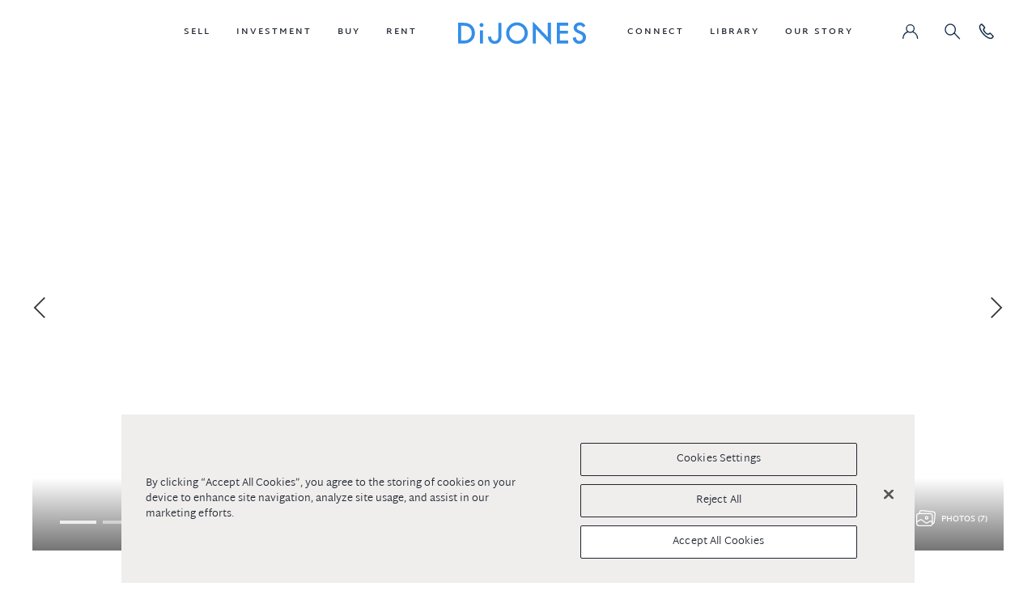

--- FILE ---
content_type: text/html;charset=utf-8
request_url: https://www.dijones.com.au/property/apartment-nsw-cammeray-1p32625
body_size: 97708
content:
<!DOCTYPE html><html  lang="en"><head><meta charset="utf-8">
<meta name="viewport" content="width=device-width, initial-scale=1">
<title>14&#x2F;331 Miller Street, CAMMERAY 2062 NSW | DiJones Real Estate</title>
<meta property="og:site_name" content="DiJones Real Estate">
<meta property="theme-color" content="#ffffff">
<link rel="favicon" href="/favicon.ico">
<link rel="manifest" href="/manifest.json">
<link rel="apple-touch-icon" href="/apple-touch-icon.png">
<link rel="icon" type="image/png" sizes="32x32" href="/favicon-32x32.png">
<link rel="icon" type="image/png" sizes="16x16" href="/favicon-16x16.png">
<script async>
            !function(f,b,e,v,n,t,s){if(f.fbq)return;n=f.fbq=function(){n.callMethod?
            n.callMethod.apply(n,arguments):n.queue.push(arguments)};if(!f._fbq)f._fbq=n;
            n.push=n;n.loaded=!0;n.version='2.0';n.queue=[];t=b.createElement(e);t.async=!0;
            t.src=v;s=b.getElementsByTagName(e)[0];s.parentNode.insertBefore(t,s)}(window,
            document,'script','https://connect.facebook.net/en_US/fbevents.js');

            fbq('init', '1738156612956626');
          </script>
<script src="https://cdn.cookielaw.org/scripttemplates/otSDKStub.js" data-domain-script="9e8234fc-0a62-4805-9065-669f230292bc"></script>
<script src="https://js.appboycdn.com/web-sdk/5.8/braze.min.js" async id="braze-sdk-script" type="text/javascript"></script>
<script>
            (function() {
              function getUrlParameter(name) {
                const urlParams = new URLSearchParams(window.location.search);
                return urlParams.get(name);
              }
              
              function initBraze() {
                if (window.braze) {
                  try {
                    const apiKey = "1897349e-dfd3-441e-aca8-9793990734d5";
                    const endpoint = "sdk.iad-07.braze.com";
                    
                    if (apiKey && !window.__brazeInitialized) {
                      console.log('Direct Braze initialization from inline script');
                      window.braze.initialize(apiKey, {
                        baseUrl: endpoint,
                        enableLogging: false,
                        noCookies: false,
                        allowUserSuppliedJavascript: true,
                      });
                      
                      // Check for uid parameter from URL or stored from navigation
                      const urlUid = getUrlParameter('uid');
                      const storedUid = window.__brazeUidParameter;
                      const uid = urlUid || storedUid;
                      
                      if (uid) {
                        console.log('Braze: Changing user before openSession to:', uid);
                        window.braze.changeUser(uid);
                      }
                      
                      window.braze.automaticallyShowInAppMessages();
                      window.braze.openSession();
                      
                      // Check for update_req parameter on search buy page
                      if (window.location.pathname === '/search/residential/buy') {
                        const updateReq = getUrlParameter('update_req');
                        if (updateReq === 'true') {
                          console.log('Braze: Triggering update_req functions');
                          window.braze.logCustomEvent('update_req_trigger');
                          window.braze.requestImmediateDataFlush();
                        }
                      }
                      
                      window.__brazeInitialized = true;
                    }
                  } catch (e) {
                    console.error('Error initializing Braze from inline script:', e);
                  }
                }
              }
              
              if (document.readyState === 'complete') {
                setTimeout(initBraze, 500);
              } else {
                window.addEventListener('load', function() {
                  setTimeout(initBraze, 500);
                });
              }
            })();
          </script>
<meta name="description" content="Presenting a contemporary lifestyle of convenience and quality, this fully furnished designer residence provides the perfect ap...">
<meta property="og:description" content="Presenting a contemporary lifestyle of convenience and quality, this fully furnished designer residence provides the perfect ap...">
<meta property="og:type" content="website">
<meta property="og:image" content="https://assets.dijones.com.au/cdn-cgi/image/f=auto,fit=scale-down,width=1200,height=630/media/1P32625/2014316558.jpg">
<meta property="og:title" content="14/331 Miller Street, CAMMERAY 2062 NSW | DiJones Real Estate">
<meta property="og:url" content="https://www.dijones.com.au/property/apartment-nsw-cammeray-1p32625">
<meta name="twitter:image" content="https://assets.dijones.com.au/cdn-cgi/image/f=auto,fit=scale-down,width=1200,height=630/media/1P32625/2014316558.jpg">
<meta name="twitter:description" content="Presenting a contemporary lifestyle of convenience and quality, this fully furnished designer residence provides the perfect ap...">
<meta name="twitter:title" content="14/331 Miller Street, CAMMERAY 2062 NSW | DiJones Real Estate">
<meta name="twitter:card" content="summary_large_image">
<meta property="article:published_time" content="2020-07-12T14:00:00.000Z">
<link rel="canonical" href="https://www.dijones.com.au/property/apartment-nsw-cammeray-1p32625">
<style>@charset "UTF-8";:root{--blue:#007bff;--red:#dc3545;--green:#28a745;--gray:#6c757d;--gray-dark:#343a40;--primary:#338ee8;--secondary:#152f4a;--black:#000;--dark-1:#20252f;--dark-2:#6e7d8d;--dark-3:#636e7e;--dark-4:#65717e;--light-1:#efeeed;--light-2:#f5f4f3;--light-3:#e3e2e1;--success:#00de66;--info:#338ee8;--warning:#d45552;--danger:#d45552;--error:#d45552;--white:#fff;--breakpoint-xs:0;--breakpoint-sm:375px;--breakpoint-md:767px;--breakpoint-lg:1023px;--breakpoint-xl:1200px;--breakpoint-xxl:1441px;--font-family-sans-serif:"Martel Sans",sans-serif;--font-family-monospace:"Martel Sans",sans-serif}*,:after,:before{box-sizing:border-box}html{font-family:sans-serif;line-height:1.15;-webkit-text-size-adjust:100%;-webkit-tap-highlight-color:rgba(0,0,0,0)}article,aside,figcaption,figure,footer,header,hgroup,main,nav,section{display:block}body{background-color:#fff;color:#20252f;font-family:Martel Sans,sans-serif;font-size:1rem;font-weight:400;line-height:1.5;margin:0;text-align:left}[tabindex="-1"]:focus:not(:focus-visible){outline:0!important}hr{box-sizing:content-box;height:0;overflow:visible}h1,h2,h3,h4,h5,h6{margin-bottom:.5rem;margin-top:0}p{margin-bottom:1rem;margin-top:0}abbr[data-original-title],abbr[title]{border-bottom:0;cursor:help;text-decoration:underline;-webkit-text-decoration:underline dotted;text-decoration:underline dotted;-webkit-text-decoration-skip-ink:none;text-decoration-skip-ink:none}address{font-style:normal;line-height:inherit}address,dl,ol,ul{margin-bottom:1rem}dl,ol,ul{margin-top:0}ol ol,ol ul,ul ol,ul ul{margin-bottom:0}dt{font-weight:700}dd{margin-bottom:.5rem;margin-left:0}blockquote{margin:0 0 1rem}b,strong{font-weight:600}small{font-size:80%}sub,sup{font-size:75%;line-height:0;position:relative;vertical-align:baseline}sub{bottom:-.25em}sup{top:-.5em}a{background-color:transparent;color:#20252f}a:hover{color:#267ace;text-decoration:underline}a:not([href]):not([class]),a:not([href]):not([class]):hover{color:inherit;text-decoration:none}code,kbd,pre,samp{font-family:Martel Sans,sans-serif;font-size:1em}pre{margin-bottom:1rem;margin-top:0;overflow:auto;-ms-overflow-style:scrollbar}figure{margin:0 0 1rem}img{border-style:none}img,svg{vertical-align:middle}svg{overflow:hidden}table{border-collapse:collapse}caption{caption-side:bottom;color:#6c757d;padding-bottom:.5rem 0;padding-top:.5rem 0;text-align:left}th{text-align:inherit;text-align:-webkit-match-parent}label{display:inline-block;margin-bottom:.5rem}button{border-radius:0}button:focus:not(:focus-visible){outline:0}button,input,optgroup,select,textarea{font-family:inherit;font-size:inherit;line-height:inherit;margin:0}button,input{overflow:visible}button,select{text-transform:none}[role=button]{cursor:pointer}select{word-wrap:normal}[type=button],[type=reset],[type=submit],button{-webkit-appearance:button}[type=button]:not(:disabled),[type=reset]:not(:disabled),[type=submit]:not(:disabled),button:not(:disabled){cursor:pointer}[type=button]::-moz-focus-inner,[type=reset]::-moz-focus-inner,[type=submit]::-moz-focus-inner,button::-moz-focus-inner{border-style:none;padding:0}input[type=checkbox],input[type=radio]{box-sizing:border-box;padding:0}textarea{overflow:auto;resize:vertical}fieldset{border:0;margin:0;min-width:0;padding:0}legend{color:inherit;display:block;font-size:1.5rem;line-height:inherit;margin-bottom:.5rem;max-width:100%;padding:0;white-space:normal;width:100%}progress{vertical-align:baseline}[type=number]::-webkit-inner-spin-button,[type=number]::-webkit-outer-spin-button{height:auto}[type=search]{-webkit-appearance:none;outline-offset:-2px}[type=search]::-webkit-search-decoration{-webkit-appearance:none}::-webkit-file-upload-button{-webkit-appearance:button;font:inherit}output{display:inline-block}summary{cursor:pointer;display:list-item}template{display:none}[hidden]{display:none!important}.h1,.h2,.h3,.h4,.h5,.h6,h1,h2,h3,h4,h5,h6{color:#20252f;font-weight:500;line-height:1.2;margin-bottom:.5rem}.h1,h1{font-size:2.5rem}.h2,h2{font-size:2rem}.h3,h3{font-size:1.75rem}.h4,h4{font-size:1.5rem}.h5,h5{font-size:1.25rem}.h6,h6{font-size:1rem}.lead{font-size:1.25rem;font-weight:300}.display-1{font-size:6rem}.display-1,.display-2{font-weight:300;line-height:1.2}.display-2{font-size:5.5rem}.display-3{font-size:4.5rem}.display-3,.display-4{font-weight:300;line-height:1.2}.display-4{font-size:3.5rem}hr{border:0;border-top:1px solid rgba(0,0,0,.1);margin-bottom:1rem;margin-top:1rem}.small,small{font-size:.875em;font-weight:300}.mark,mark{background-color:#fcf8e3;padding:.2em}.list-inline,.list-unstyled{list-style:none;padding-left:0}.list-inline-item{display:inline-block}.list-inline-item:not(:last-child){margin-right:.5rem}.initialism{font-size:90%;text-transform:uppercase}.blockquote{font-size:1.25rem;margin-bottom:1rem}.blockquote-footer{color:#6c757d;display:block;font-size:.875em}.blockquote-footer:before{content:"— "}.img-fluid,.img-thumbnail{height:auto;max-width:100%}.img-thumbnail{background-color:#fff;border:1px solid #dee2e6;border-radius:.25rem;padding:.25rem}.figure{display:inline-block}.figure-img{line-height:1;margin-bottom:.5rem}.figure-caption{color:#6c757d;font-size:90%}code{color:#e83e8c;font-size:87.5%;word-wrap:break-word}a>code{color:inherit}kbd{background-color:#212529;border-radius:0;color:#fff;font-size:87.5%;padding:.2rem .4rem}kbd kbd{font-size:100%;font-weight:700;padding:0}pre{color:#212529;display:block;font-size:87.5%}pre code{color:inherit;font-size:inherit;word-break:normal}.pre-scrollable{max-height:340px;overflow-y:scroll}.container,.container-fluid,.container-lg,.container-md,.container-sm,.container-xl,.container-xxl{margin-left:auto;margin-right:auto;width:100%}@media (min-width:375px){.container,.container-sm{max-width:767px}}@media (min-width:767px){.container,.container-md,.container-sm{max-width:1023px}}@media (min-width:1023px){.container,.container-lg,.container-md,.container-sm{max-width:1200px}}@media (min-width:1200px){.container,.container-lg,.container-md,.container-sm,.container-xl{max-width:1200px}}@media (min-width:1441px){.container,.container-lg,.container-md,.container-sm,.container-xl,.container-xxl{max-width:1440px}}.row{display:flex;flex-wrap:wrap;margin-left:-20px;margin-right:-20px}.no-gutters{margin-left:0;margin-right:0}.no-gutters>.col,.no-gutters>[class*=col-]{padding-left:0;padding-right:0}.col,.col-1,.col-10,.col-11,.col-12,.col-2,.col-3,.col-4,.col-5,.col-6,.col-7,.col-8,.col-9,.col-auto,.col-lg,.col-lg-1,.col-lg-10,.col-lg-11,.col-lg-12,.col-lg-2,.col-lg-3,.col-lg-4,.col-lg-5,.col-lg-6,.col-lg-7,.col-lg-8,.col-lg-9,.col-lg-auto,.col-md,.col-md-1,.col-md-10,.col-md-11,.col-md-12,.col-md-2,.col-md-3,.col-md-4,.col-md-5,.col-md-6,.col-md-7,.col-md-8,.col-md-9,.col-md-auto,.col-sm,.col-sm-1,.col-sm-10,.col-sm-11,.col-sm-12,.col-sm-2,.col-sm-3,.col-sm-4,.col-sm-5,.col-sm-6,.col-sm-7,.col-sm-8,.col-sm-9,.col-sm-auto,.col-xl,.col-xl-1,.col-xl-10,.col-xl-11,.col-xl-12,.col-xl-2,.col-xl-3,.col-xl-4,.col-xl-5,.col-xl-6,.col-xl-7,.col-xl-8,.col-xl-9,.col-xl-auto,.col-xxl,.col-xxl-1,.col-xxl-10,.col-xxl-11,.col-xxl-12,.col-xxl-2,.col-xxl-3,.col-xxl-4,.col-xxl-5,.col-xxl-6,.col-xxl-7,.col-xxl-8,.col-xxl-9,.col-xxl-auto{padding-left:20px;padding-right:20px;position:relative;width:100%}.col{flex-basis:0;flex-grow:1;max-width:100%}.row-cols-1>*{flex:0 0 100%;max-width:100%}.row-cols-2>*{flex:0 0 50%;max-width:50%}.row-cols-3>*{flex:0 0 33.3333333333%;max-width:33.3333333333%}.row-cols-4>*{flex:0 0 25%;max-width:25%}.row-cols-5>*{flex:0 0 20%;max-width:20%}.row-cols-6>*{flex:0 0 16.6666666667%;max-width:16.6666666667%}.col-auto{flex:0 0 auto;max-width:100%;width:auto}.col-1{flex:0 0 8.33333333%;max-width:8.33333333%}.col-2{flex:0 0 16.66666667%;max-width:16.66666667%}.col-3{flex:0 0 25%;max-width:25%}.col-4{flex:0 0 33.33333333%;max-width:33.33333333%}.col-5{flex:0 0 41.66666667%;max-width:41.66666667%}.col-6{flex:0 0 50%;max-width:50%}.col-7{flex:0 0 58.33333333%;max-width:58.33333333%}.col-8{flex:0 0 66.66666667%;max-width:66.66666667%}.col-9{flex:0 0 75%;max-width:75%}.col-10{flex:0 0 83.33333333%;max-width:83.33333333%}.col-11{flex:0 0 91.66666667%;max-width:91.66666667%}.col-12{flex:0 0 100%;max-width:100%}.order-first{order:-1}.order-last{order:13}.order-0{order:0}.order-1{order:1}.order-2{order:2}.order-3{order:3}.order-4{order:4}.order-5{order:5}.order-6{order:6}.order-7{order:7}.order-8{order:8}.order-9{order:9}.order-10{order:10}.order-11{order:11}.order-12{order:12}.offset-1{margin-left:8.33333333%}.offset-2{margin-left:16.66666667%}.offset-3{margin-left:25%}.offset-4{margin-left:33.33333333%}.offset-5{margin-left:41.66666667%}.offset-6{margin-left:50%}.offset-7{margin-left:58.33333333%}.offset-8{margin-left:66.66666667%}.offset-9{margin-left:75%}.offset-10{margin-left:83.33333333%}.offset-11{margin-left:91.66666667%}@media (min-width:375px){.col-sm{flex-basis:0;flex-grow:1;max-width:100%}.row-cols-sm-1>*{flex:0 0 100%;max-width:100%}.row-cols-sm-2>*{flex:0 0 50%;max-width:50%}.row-cols-sm-3>*{flex:0 0 33.3333333333%;max-width:33.3333333333%}.row-cols-sm-4>*{flex:0 0 25%;max-width:25%}.row-cols-sm-5>*{flex:0 0 20%;max-width:20%}.row-cols-sm-6>*{flex:0 0 16.6666666667%;max-width:16.6666666667%}.col-sm-auto{flex:0 0 auto;max-width:100%;width:auto}.col-sm-1{flex:0 0 8.33333333%;max-width:8.33333333%}.col-sm-2{flex:0 0 16.66666667%;max-width:16.66666667%}.col-sm-3{flex:0 0 25%;max-width:25%}.col-sm-4{flex:0 0 33.33333333%;max-width:33.33333333%}.col-sm-5{flex:0 0 41.66666667%;max-width:41.66666667%}.col-sm-6{flex:0 0 50%;max-width:50%}.col-sm-7{flex:0 0 58.33333333%;max-width:58.33333333%}.col-sm-8{flex:0 0 66.66666667%;max-width:66.66666667%}.col-sm-9{flex:0 0 75%;max-width:75%}.col-sm-10{flex:0 0 83.33333333%;max-width:83.33333333%}.col-sm-11{flex:0 0 91.66666667%;max-width:91.66666667%}.col-sm-12{flex:0 0 100%;max-width:100%}.order-sm-first{order:-1}.order-sm-last{order:13}.order-sm-0{order:0}.order-sm-1{order:1}.order-sm-2{order:2}.order-sm-3{order:3}.order-sm-4{order:4}.order-sm-5{order:5}.order-sm-6{order:6}.order-sm-7{order:7}.order-sm-8{order:8}.order-sm-9{order:9}.order-sm-10{order:10}.order-sm-11{order:11}.order-sm-12{order:12}.offset-sm-0{margin-left:0}.offset-sm-1{margin-left:8.33333333%}.offset-sm-2{margin-left:16.66666667%}.offset-sm-3{margin-left:25%}.offset-sm-4{margin-left:33.33333333%}.offset-sm-5{margin-left:41.66666667%}.offset-sm-6{margin-left:50%}.offset-sm-7{margin-left:58.33333333%}.offset-sm-8{margin-left:66.66666667%}.offset-sm-9{margin-left:75%}.offset-sm-10{margin-left:83.33333333%}.offset-sm-11{margin-left:91.66666667%}}@media (min-width:767px){.col-md{flex-basis:0;flex-grow:1;max-width:100%}.row-cols-md-1>*{flex:0 0 100%;max-width:100%}.row-cols-md-2>*{flex:0 0 50%;max-width:50%}.row-cols-md-3>*{flex:0 0 33.3333333333%;max-width:33.3333333333%}.row-cols-md-4>*{flex:0 0 25%;max-width:25%}.row-cols-md-5>*{flex:0 0 20%;max-width:20%}.row-cols-md-6>*{flex:0 0 16.6666666667%;max-width:16.6666666667%}.col-md-auto{flex:0 0 auto;max-width:100%;width:auto}.col-md-1{flex:0 0 8.33333333%;max-width:8.33333333%}.col-md-2{flex:0 0 16.66666667%;max-width:16.66666667%}.col-md-3{flex:0 0 25%;max-width:25%}.col-md-4{flex:0 0 33.33333333%;max-width:33.33333333%}.col-md-5{flex:0 0 41.66666667%;max-width:41.66666667%}.col-md-6{flex:0 0 50%;max-width:50%}.col-md-7{flex:0 0 58.33333333%;max-width:58.33333333%}.col-md-8{flex:0 0 66.66666667%;max-width:66.66666667%}.col-md-9{flex:0 0 75%;max-width:75%}.col-md-10{flex:0 0 83.33333333%;max-width:83.33333333%}.col-md-11{flex:0 0 91.66666667%;max-width:91.66666667%}.col-md-12{flex:0 0 100%;max-width:100%}.order-md-first{order:-1}.order-md-last{order:13}.order-md-0{order:0}.order-md-1{order:1}.order-md-2{order:2}.order-md-3{order:3}.order-md-4{order:4}.order-md-5{order:5}.order-md-6{order:6}.order-md-7{order:7}.order-md-8{order:8}.order-md-9{order:9}.order-md-10{order:10}.order-md-11{order:11}.order-md-12{order:12}.offset-md-0{margin-left:0}.offset-md-1{margin-left:8.33333333%}.offset-md-2{margin-left:16.66666667%}.offset-md-3{margin-left:25%}.offset-md-4{margin-left:33.33333333%}.offset-md-5{margin-left:41.66666667%}.offset-md-6{margin-left:50%}.offset-md-7{margin-left:58.33333333%}.offset-md-8{margin-left:66.66666667%}.offset-md-9{margin-left:75%}.offset-md-10{margin-left:83.33333333%}.offset-md-11{margin-left:91.66666667%}}@media (min-width:1023px){.col-lg{flex-basis:0;flex-grow:1;max-width:100%}.row-cols-lg-1>*{flex:0 0 100%;max-width:100%}.row-cols-lg-2>*{flex:0 0 50%;max-width:50%}.row-cols-lg-3>*{flex:0 0 33.3333333333%;max-width:33.3333333333%}.row-cols-lg-4>*{flex:0 0 25%;max-width:25%}.row-cols-lg-5>*{flex:0 0 20%;max-width:20%}.row-cols-lg-6>*{flex:0 0 16.6666666667%;max-width:16.6666666667%}.col-lg-auto{flex:0 0 auto;max-width:100%;width:auto}.col-lg-1{flex:0 0 8.33333333%;max-width:8.33333333%}.col-lg-2{flex:0 0 16.66666667%;max-width:16.66666667%}.col-lg-3{flex:0 0 25%;max-width:25%}.col-lg-4{flex:0 0 33.33333333%;max-width:33.33333333%}.col-lg-5{flex:0 0 41.66666667%;max-width:41.66666667%}.col-lg-6{flex:0 0 50%;max-width:50%}.col-lg-7{flex:0 0 58.33333333%;max-width:58.33333333%}.col-lg-8{flex:0 0 66.66666667%;max-width:66.66666667%}.col-lg-9{flex:0 0 75%;max-width:75%}.col-lg-10{flex:0 0 83.33333333%;max-width:83.33333333%}.col-lg-11{flex:0 0 91.66666667%;max-width:91.66666667%}.col-lg-12{flex:0 0 100%;max-width:100%}.order-lg-first{order:-1}.order-lg-last{order:13}.order-lg-0{order:0}.order-lg-1{order:1}.order-lg-2{order:2}.order-lg-3{order:3}.order-lg-4{order:4}.order-lg-5{order:5}.order-lg-6{order:6}.order-lg-7{order:7}.order-lg-8{order:8}.order-lg-9{order:9}.order-lg-10{order:10}.order-lg-11{order:11}.order-lg-12{order:12}.offset-lg-0{margin-left:0}.offset-lg-1{margin-left:8.33333333%}.offset-lg-2{margin-left:16.66666667%}.offset-lg-3{margin-left:25%}.offset-lg-4{margin-left:33.33333333%}.offset-lg-5{margin-left:41.66666667%}.offset-lg-6{margin-left:50%}.offset-lg-7{margin-left:58.33333333%}.offset-lg-8{margin-left:66.66666667%}.offset-lg-9{margin-left:75%}.offset-lg-10{margin-left:83.33333333%}.offset-lg-11{margin-left:91.66666667%}}@media (min-width:1200px){.col-xl{flex-basis:0;flex-grow:1;max-width:100%}.row-cols-xl-1>*{flex:0 0 100%;max-width:100%}.row-cols-xl-2>*{flex:0 0 50%;max-width:50%}.row-cols-xl-3>*{flex:0 0 33.3333333333%;max-width:33.3333333333%}.row-cols-xl-4>*{flex:0 0 25%;max-width:25%}.row-cols-xl-5>*{flex:0 0 20%;max-width:20%}.row-cols-xl-6>*{flex:0 0 16.6666666667%;max-width:16.6666666667%}.col-xl-auto{flex:0 0 auto;max-width:100%;width:auto}.col-xl-1{flex:0 0 8.33333333%;max-width:8.33333333%}.col-xl-2{flex:0 0 16.66666667%;max-width:16.66666667%}.col-xl-3{flex:0 0 25%;max-width:25%}.col-xl-4{flex:0 0 33.33333333%;max-width:33.33333333%}.col-xl-5{flex:0 0 41.66666667%;max-width:41.66666667%}.col-xl-6{flex:0 0 50%;max-width:50%}.col-xl-7{flex:0 0 58.33333333%;max-width:58.33333333%}.col-xl-8{flex:0 0 66.66666667%;max-width:66.66666667%}.col-xl-9{flex:0 0 75%;max-width:75%}.col-xl-10{flex:0 0 83.33333333%;max-width:83.33333333%}.col-xl-11{flex:0 0 91.66666667%;max-width:91.66666667%}.col-xl-12{flex:0 0 100%;max-width:100%}.order-xl-first{order:-1}.order-xl-last{order:13}.order-xl-0{order:0}.order-xl-1{order:1}.order-xl-2{order:2}.order-xl-3{order:3}.order-xl-4{order:4}.order-xl-5{order:5}.order-xl-6{order:6}.order-xl-7{order:7}.order-xl-8{order:8}.order-xl-9{order:9}.order-xl-10{order:10}.order-xl-11{order:11}.order-xl-12{order:12}.offset-xl-0{margin-left:0}.offset-xl-1{margin-left:8.33333333%}.offset-xl-2{margin-left:16.66666667%}.offset-xl-3{margin-left:25%}.offset-xl-4{margin-left:33.33333333%}.offset-xl-5{margin-left:41.66666667%}.offset-xl-6{margin-left:50%}.offset-xl-7{margin-left:58.33333333%}.offset-xl-8{margin-left:66.66666667%}.offset-xl-9{margin-left:75%}.offset-xl-10{margin-left:83.33333333%}.offset-xl-11{margin-left:91.66666667%}}@media (min-width:1441px){.col-xxl{flex-basis:0;flex-grow:1;max-width:100%}.row-cols-xxl-1>*{flex:0 0 100%;max-width:100%}.row-cols-xxl-2>*{flex:0 0 50%;max-width:50%}.row-cols-xxl-3>*{flex:0 0 33.3333333333%;max-width:33.3333333333%}.row-cols-xxl-4>*{flex:0 0 25%;max-width:25%}.row-cols-xxl-5>*{flex:0 0 20%;max-width:20%}.row-cols-xxl-6>*{flex:0 0 16.6666666667%;max-width:16.6666666667%}.col-xxl-auto{flex:0 0 auto;max-width:100%;width:auto}.col-xxl-1{flex:0 0 8.33333333%;max-width:8.33333333%}.col-xxl-2{flex:0 0 16.66666667%;max-width:16.66666667%}.col-xxl-3{flex:0 0 25%;max-width:25%}.col-xxl-4{flex:0 0 33.33333333%;max-width:33.33333333%}.col-xxl-5{flex:0 0 41.66666667%;max-width:41.66666667%}.col-xxl-6{flex:0 0 50%;max-width:50%}.col-xxl-7{flex:0 0 58.33333333%;max-width:58.33333333%}.col-xxl-8{flex:0 0 66.66666667%;max-width:66.66666667%}.col-xxl-9{flex:0 0 75%;max-width:75%}.col-xxl-10{flex:0 0 83.33333333%;max-width:83.33333333%}.col-xxl-11{flex:0 0 91.66666667%;max-width:91.66666667%}.col-xxl-12{flex:0 0 100%;max-width:100%}.order-xxl-first{order:-1}.order-xxl-last{order:13}.order-xxl-0{order:0}.order-xxl-1{order:1}.order-xxl-2{order:2}.order-xxl-3{order:3}.order-xxl-4{order:4}.order-xxl-5{order:5}.order-xxl-6{order:6}.order-xxl-7{order:7}.order-xxl-8{order:8}.order-xxl-9{order:9}.order-xxl-10{order:10}.order-xxl-11{order:11}.order-xxl-12{order:12}.offset-xxl-0{margin-left:0}.offset-xxl-1{margin-left:8.33333333%}.offset-xxl-2{margin-left:16.66666667%}.offset-xxl-3{margin-left:25%}.offset-xxl-4{margin-left:33.33333333%}.offset-xxl-5{margin-left:41.66666667%}.offset-xxl-6{margin-left:50%}.offset-xxl-7{margin-left:58.33333333%}.offset-xxl-8{margin-left:66.66666667%}.offset-xxl-9{margin-left:75%}.offset-xxl-10{margin-left:83.33333333%}.offset-xxl-11{margin-left:91.66666667%}}.table{color:#212529;margin-bottom:1rem;width:100%}.table td,.table th{border-top:1px solid #dee2e6;padding:.5rem 0;vertical-align:top}.table thead th{border-bottom:2px solid #dee2e6;vertical-align:bottom}.table tbody+tbody{border-top:2px solid #dee2e6}.table-sm td,.table-sm th{padding:.3rem 0}.table-bordered,.table-bordered td,.table-bordered th{border:1px solid #dee2e6}.table-bordered thead td,.table-bordered thead th{border-bottom-width:2px}.table-borderless tbody+tbody,.table-borderless td,.table-borderless th,.table-borderless thead th{border:0}.table-striped tbody tr:nth-of-type(odd){background-color:rgba(0,0,0,.05)}.table-hover tbody tr:hover{background-color:rgba(0,0,0,.075);color:#212529}.table-primary,.table-primary>td,.table-primary>th{background-color:#c6dff9}.table-primary tbody+tbody,.table-primary td,.table-primary th,.table-primary thead th{border-color:#95c4f3}.table-hover .table-primary:hover,.table-hover .table-primary:hover>td,.table-hover .table-primary:hover>th{background-color:#afd2f7}.table-secondary,.table-secondary>td,.table-secondary>th{background-color:#bdc5cc}.table-secondary tbody+tbody,.table-secondary td,.table-secondary th,.table-secondary thead th{border-color:#8593a1}.table-hover .table-secondary:hover,.table-hover .table-secondary:hover>td,.table-hover .table-secondary:hover>th{background-color:#afb8c1}.table-black,.table-black>td,.table-black>th{background-color:#b8b8b8}.table-black tbody+tbody,.table-black td,.table-black th,.table-black thead th{border-color:#7a7a7a}.table-hover .table-black:hover,.table-hover .table-black:hover>td,.table-hover .table-black:hover>th{background-color:#ababab}.table-dark-1,.table-dark-1>td,.table-dark-1>th{background-color:#c1c2c5}.table-dark-1 tbody+tbody,.table-dark-1 td,.table-dark-1 th,.table-dark-1 thead th{border-color:#8b8e93}.table-hover .table-dark-1:hover,.table-hover .table-dark-1:hover>td,.table-hover .table-dark-1:hover>th{background-color:#b4b5b9}.table-dark-2,.table-dark-2>td,.table-dark-2>th{background-color:#d6dbdf}.table-dark-2 tbody+tbody,.table-dark-2 td,.table-dark-2 th,.table-dark-2 thead th{border-color:#b4bbc4}.table-hover .table-dark-2:hover,.table-hover .table-dark-2:hover>td,.table-hover .table-dark-2:hover>th{background-color:#c8ced4}.table-dark-3,.table-dark-3>td,.table-dark-3>th{background-color:#d3d6db}.table-dark-3 tbody+tbody,.table-dark-3 td,.table-dark-3 th,.table-dark-3 thead th{border-color:#aeb4bc}.table-hover .table-dark-3:hover,.table-hover .table-dark-3:hover>td,.table-hover .table-dark-3:hover>th{background-color:#c5c9d0}.table-dark-4,.table-dark-4>td,.table-dark-4>th{background-color:#d4d7db}.table-dark-4 tbody+tbody,.table-dark-4 td,.table-dark-4 th,.table-dark-4 thead th{border-color:#afb5bc}.table-hover .table-dark-4:hover,.table-hover .table-dark-4:hover>td,.table-hover .table-dark-4:hover>th{background-color:#c6cacf}.table-light-1,.table-light-1>td,.table-light-1>th{background-color:#fbfafa}.table-light-1 tbody+tbody,.table-light-1 td,.table-light-1 th,.table-light-1 thead th{border-color:#f7f6f6}.table-hover .table-light-1:hover,.table-hover .table-light-1:hover>td,.table-hover .table-light-1:hover>th{background-color:#f0ecec}.table-light-2,.table-light-2>td,.table-light-2>th{background-color:#fcfcfc}.table-light-2 tbody+tbody,.table-light-2 td,.table-light-2 th,.table-light-2 thead th{border-color:#faf9f9}.table-hover .table-light-2:hover,.table-hover .table-light-2:hover>td,.table-hover .table-light-2:hover>th{background-color:#efefef}.table-light-3,.table-light-3>td,.table-light-3>th{background-color:#f7f7f7}.table-light-3 tbody+tbody,.table-light-3 td,.table-light-3 th,.table-light-3 thead th{border-color:#f0f0ef}.table-hover .table-light-3:hover,.table-hover .table-light-3:hover>td,.table-hover .table-light-3:hover>th{background-color:#eaeaea}.table-success,.table-success>td,.table-success>th{background-color:#b8f6d4}.table-success tbody+tbody,.table-success td,.table-success th,.table-success thead th{border-color:#7aeeaf}.table-hover .table-success:hover,.table-hover .table-success:hover>td,.table-hover .table-success:hover>th{background-color:#a1f3c6}.table-info,.table-info>td,.table-info>th{background-color:#c6dff9}.table-info tbody+tbody,.table-info td,.table-info th,.table-info thead th{border-color:#95c4f3}.table-hover .table-info:hover,.table-hover .table-info:hover>td,.table-hover .table-info:hover>th{background-color:#afd2f7}.table-warning,.table-warning>td,.table-warning>th{background-color:#f3cfcf}.table-warning tbody+tbody,.table-warning td,.table-warning th,.table-warning thead th{border-color:#e9a7a5}.table-hover .table-warning:hover,.table-hover .table-warning:hover>td,.table-hover .table-warning:hover>th{background-color:#ebb}.table-danger,.table-danger>td,.table-danger>th{background-color:#f3cfcf}.table-danger tbody+tbody,.table-danger td,.table-danger th,.table-danger thead th{border-color:#e9a7a5}.table-hover .table-danger:hover,.table-hover .table-danger:hover>td,.table-hover .table-danger:hover>th{background-color:#ebb}.table-error,.table-error>td,.table-error>th{background-color:#f3cfcf}.table-error tbody+tbody,.table-error td,.table-error th,.table-error thead th{border-color:#e9a7a5}.table-hover .table-error:hover,.table-hover .table-error:hover>td,.table-hover .table-error:hover>th{background-color:#ebb}.table-white,.table-white>td,.table-white>th{background-color:#fff}.table-white tbody+tbody,.table-white td,.table-white th,.table-white thead th{border-color:#fff}.table-hover .table-white:hover,.table-hover .table-white:hover>td,.table-hover .table-white:hover>th{background-color:#f2f2f2}.table-active,.table-active>td,.table-active>th,.table-hover .table-active:hover,.table-hover .table-active:hover>td,.table-hover .table-active:hover>th{background-color:rgba(0,0,0,.075)}.table .thead-dark th{background-color:#343a40;border-color:#454d55;color:#fff}.table .thead-light th{background-color:#e9ecef;border-color:#dee2e6;color:#495057}.table-dark{background-color:#343a40;color:#fff}.table-dark td,.table-dark th,.table-dark thead th{border-color:#454d55}.table-dark.table-bordered{border:0}.table-dark.table-striped tbody tr:nth-of-type(odd){background-color:hsla(0,0%,100%,.05)}.table-dark.table-hover tbody tr:hover{background-color:hsla(0,0%,100%,.075);color:#fff}@media (max-width:374.98px){.table-responsive-sm{display:block;overflow-x:auto;width:100%;-webkit-overflow-scrolling:touch}.table-responsive-sm>.table-bordered{border:0}}@media (max-width:766.98px){.table-responsive-md{display:block;overflow-x:auto;width:100%;-webkit-overflow-scrolling:touch}.table-responsive-md>.table-bordered{border:0}}@media (max-width:1022.98px){.table-responsive-lg{display:block;overflow-x:auto;width:100%;-webkit-overflow-scrolling:touch}.table-responsive-lg>.table-bordered{border:0}}@media (max-width:1199.98px){.table-responsive-xl{display:block;overflow-x:auto;width:100%;-webkit-overflow-scrolling:touch}.table-responsive-xl>.table-bordered{border:0}}@media (max-width:1440.98px){.table-responsive-xxl{display:block;overflow-x:auto;width:100%;-webkit-overflow-scrolling:touch}.table-responsive-xxl>.table-bordered{border:0}}.table-responsive{display:block;overflow-x:auto;width:100%;-webkit-overflow-scrolling:touch}.table-responsive>.table-bordered{border:0}.form-control{background-clip:padding-box;background-color:#fff;border:1px solid #ececec;border-radius:0;color:#7e7e7e;display:block;font-size:1rem;font-weight:400;height:calc(1.5em + .75rem + 2px);line-height:1.5;padding:.625rem 1.25rem;transition:border-color .15s ease-in-out,box-shadow .15s ease-in-out;width:100%}@media (prefers-reduced-motion:reduce){.form-control{transition:none}}.form-control::-ms-expand{background-color:transparent;border:0}.form-control:focus{background-color:#fff;border-color:#338ee8;box-shadow:none;color:#20252f;outline:0}.form-control::-moz-placeholder{color:#6c757d;opacity:1}.form-control::placeholder{color:#6c757d;opacity:1}.form-control:disabled,.form-control[readonly]{background-color:#e9ecef;opacity:1}input[type=date].form-control,input[type=datetime-local].form-control,input[type=month].form-control,input[type=time].form-control{-webkit-appearance:none;-moz-appearance:none;appearance:none}select.form-control:-moz-focusring{color:transparent;text-shadow:0 0 0 #7e7e7e}select.form-control:focus::-ms-value{background-color:#fff;color:#7e7e7e}.form-control-file,.form-control-range{display:block;width:100%}.col-form-label{font-size:inherit;line-height:1.5;margin-bottom:0;padding-bottom:calc(.625rem + 1px);padding-top:calc(.625rem + 1px)}.col-form-label-lg{font-size:1.25rem;line-height:1.5;padding-bottom:calc(.5rem + 1px);padding-top:calc(.5rem + 1px)}.col-form-label-sm{font-size:.875rem;line-height:1.5;padding-bottom:calc(.25rem + 1px);padding-top:calc(.25rem + 1px)}.form-control-plaintext{background-color:transparent;border:solid transparent;border-width:1px 0;color:#212529;display:block;font-size:1rem;line-height:1.5;margin-bottom:0;padding:.625rem 0;width:100%}.form-control-plaintext.form-control-lg,.form-control-plaintext.form-control-sm{padding-left:0;padding-right:0}.form-control-sm{border-radius:0;font-size:.875rem;height:calc(1.5em + .5rem + 2px);line-height:1.5;padding:.25rem .5rem}.form-control-lg{border-radius:0;font-size:1.25rem;height:calc(1.5em + 1rem + 2px);line-height:1.5;padding:.5rem 1rem}select.form-control[multiple],select.form-control[size],textarea.form-control{height:auto}.form-group{margin-bottom:1rem}.form-text{display:block;margin-top:.25rem}.form-row{display:flex;flex-wrap:wrap;margin-left:-5px;margin-right:-5px}.form-row>.col,.form-row>[class*=col-]{padding-left:5px;padding-right:5px}.form-check{display:block;padding-left:1.25rem;position:relative}.form-check-input{margin-left:-1.25rem;margin-top:.3rem;position:absolute}.form-check-input:disabled~.form-check-label,.form-check-input[disabled]~.form-check-label{color:#6c757d}.form-check-label{margin-bottom:0}.form-check-inline{align-items:center;display:inline-flex;margin-right:.75rem;padding-left:0}.form-check-inline .form-check-input{margin-left:0;margin-right:.3125rem;margin-top:0;position:static}.valid-feedback{color:#28a745;display:none;font-size:.875em;margin-top:.25rem;width:100%}.valid-tooltip{background-color:rgba(40,167,69,.9);border-radius:.25rem;color:#fff;display:none;font-size:.875rem;left:0;line-height:1.5;margin-top:.1rem;max-width:100%;padding:.25rem .5rem;position:absolute;top:100%;z-index:5}.form-row>.col>.valid-tooltip,.form-row>[class*=col-]>.valid-tooltip{left:5px}.is-valid~.valid-feedback,.is-valid~.valid-tooltip,.was-validated :valid~.valid-feedback,.was-validated :valid~.valid-tooltip{display:block}.form-control.is-valid,.was-validated .form-control:valid{border-color:#28a745}.form-control.is-valid:focus,.was-validated .form-control:valid:focus{border-color:#28a745;box-shadow:0 0 0 .2rem rgba(40,167,69,.25)}.custom-select.is-valid,.was-validated .custom-select:valid{border-color:#28a745}.custom-select.is-valid:focus,.was-validated .custom-select:valid:focus{border-color:#28a745;box-shadow:0 0 0 .2rem rgba(40,167,69,.25)}.form-check-input.is-valid~.form-check-label,.was-validated .form-check-input:valid~.form-check-label{color:#28a745}.form-check-input.is-valid~.valid-feedback,.form-check-input.is-valid~.valid-tooltip,.was-validated .form-check-input:valid~.valid-feedback,.was-validated .form-check-input:valid~.valid-tooltip{display:block}.custom-control-input.is-valid~.custom-control-label,.was-validated .custom-control-input:valid~.custom-control-label{color:#28a745}.custom-control-input.is-valid~.custom-control-label:before,.was-validated .custom-control-input:valid~.custom-control-label:before{border-color:#28a745}.custom-control-input.is-valid:checked~.custom-control-label:before,.was-validated .custom-control-input:valid:checked~.custom-control-label:before{background-color:#34ce57;border-color:#34ce57}.custom-control-input.is-valid:focus~.custom-control-label:before,.was-validated .custom-control-input:valid:focus~.custom-control-label:before{box-shadow:0 0 0 .2rem rgba(40,167,69,.25)}.custom-control-input.is-valid:focus:not(:checked)~.custom-control-label:before,.was-validated .custom-control-input:valid:focus:not(:checked)~.custom-control-label:before{border-color:#28a745}.custom-file-input.is-valid~.custom-file-label,.was-validated .custom-file-input:valid~.custom-file-label{border-color:#28a745}.custom-file-input.is-valid:focus~.custom-file-label,.was-validated .custom-file-input:valid:focus~.custom-file-label{border-color:#28a745;box-shadow:0 0 0 .2rem rgba(40,167,69,.25)}.invalid-feedback{color:#dc3545;display:none;font-size:.875em;margin-top:.25rem;width:100%}.invalid-tooltip{background-color:rgba(220,53,69,.9);border-radius:.25rem;color:#fff;display:none;font-size:.875rem;left:0;line-height:1.5;margin-top:.1rem;max-width:100%;padding:.25rem .5rem;position:absolute;top:100%;z-index:5}.form-row>.col>.invalid-tooltip,.form-row>[class*=col-]>.invalid-tooltip{left:5px}.is-invalid~.invalid-feedback,.is-invalid~.invalid-tooltip,.was-validated :invalid~.invalid-feedback,.was-validated :invalid~.invalid-tooltip{display:block}.form-control.is-invalid,.was-validated .form-control:invalid{border-color:#dc3545}.form-control.is-invalid:focus,.was-validated .form-control:invalid:focus{border-color:#dc3545;box-shadow:0 0 0 .2rem rgba(220,53,69,.25)}.custom-select.is-invalid,.was-validated .custom-select:invalid{border-color:#dc3545}.custom-select.is-invalid:focus,.was-validated .custom-select:invalid:focus{border-color:#dc3545;box-shadow:0 0 0 .2rem rgba(220,53,69,.25)}.form-check-input.is-invalid~.form-check-label,.was-validated .form-check-input:invalid~.form-check-label{color:#dc3545}.form-check-input.is-invalid~.invalid-feedback,.form-check-input.is-invalid~.invalid-tooltip,.was-validated .form-check-input:invalid~.invalid-feedback,.was-validated .form-check-input:invalid~.invalid-tooltip{display:block}.custom-control-input.is-invalid~.custom-control-label,.was-validated .custom-control-input:invalid~.custom-control-label{color:#dc3545}.custom-control-input.is-invalid~.custom-control-label:before,.was-validated .custom-control-input:invalid~.custom-control-label:before{border-color:#dc3545}.custom-control-input.is-invalid:checked~.custom-control-label:before,.was-validated .custom-control-input:invalid:checked~.custom-control-label:before{background-color:#e4606d;border-color:#e4606d}.custom-control-input.is-invalid:focus~.custom-control-label:before,.was-validated .custom-control-input:invalid:focus~.custom-control-label:before{box-shadow:0 0 0 .2rem rgba(220,53,69,.25)}.custom-control-input.is-invalid:focus:not(:checked)~.custom-control-label:before,.was-validated .custom-control-input:invalid:focus:not(:checked)~.custom-control-label:before{border-color:#dc3545}.custom-file-input.is-invalid~.custom-file-label,.was-validated .custom-file-input:invalid~.custom-file-label{border-color:#dc3545}.custom-file-input.is-invalid:focus~.custom-file-label,.was-validated .custom-file-input:invalid:focus~.custom-file-label{border-color:#dc3545;box-shadow:0 0 0 .2rem rgba(220,53,69,.25)}.form-inline{align-items:center;display:flex;flex-flow:row wrap}.form-inline .form-check{width:100%}@media (min-width:375px){.form-inline label{justify-content:center}.form-inline .form-group,.form-inline label{align-items:center;display:flex;margin-bottom:0}.form-inline .form-group{flex:0 0 auto;flex-flow:row wrap}.form-inline .form-control{display:inline-block;vertical-align:middle;width:auto}.form-inline .form-control-plaintext{display:inline-block}.form-inline .custom-select,.form-inline .input-group{width:auto}.form-inline .form-check{align-items:center;display:flex;justify-content:center;padding-left:0;width:auto}.form-inline .form-check-input{flex-shrink:0;margin-left:0;margin-right:.25rem;margin-top:0;position:relative}.form-inline .custom-control{align-items:center;justify-content:center}.form-inline .custom-control-label{margin-bottom:0}}.btn{background-color:transparent;border:1px solid transparent;border-radius:0;color:#20252f;font-size:1rem;font-weight:400;line-height:1.5;padding:1.6rem 3rem;transition:color .15s ease-in-out,background-color .15s ease-in-out,border-color .15s ease-in-out,box-shadow .15s ease-in-out;-webkit-user-select:none;-moz-user-select:none;user-select:none;vertical-align:middle}@media (prefers-reduced-motion:reduce){.btn{transition:none}}.btn:hover{color:#20252f;text-decoration:none}.btn.focus,.btn:focus{box-shadow:0 0 0 .2rem rgba(0,123,255,.25);outline:0}.btn.disabled,.btn:disabled{opacity:.65}.btn:not(:disabled):not(.disabled){cursor:pointer}a.btn.disabled,fieldset:disabled a.btn{pointer-events:none}.btn-primary{background-color:#338ee8;border-color:#338ee8}.btn-primary.focus,.btn-primary:focus,.btn-primary:hover{background-color:#197bdc;border-color:#1875d0;color:#fff}.btn-primary.focus,.btn-primary:focus{box-shadow:0 0 0 .2rem rgba(82,159,235,.5)}.btn-primary.disabled,.btn-primary:disabled{background-color:#338ee8;border-color:#338ee8;color:#fff}.btn-primary:not(:disabled):not(.disabled).active,.btn-primary:not(:disabled):not(.disabled):active,.show>.btn-primary.dropdown-toggle{background-color:#1875d0;border-color:#166ec5;color:#fff}.btn-primary:not(:disabled):not(.disabled).active:focus,.btn-primary:not(:disabled):not(.disabled):active:focus,.show>.btn-primary.dropdown-toggle:focus{box-shadow:0 0 0 .2rem rgba(82,159,235,.5)}.btn-secondary{background-color:#152f4a;border-color:#152f4a}.btn-secondary.focus,.btn-secondary:focus,.btn-secondary:hover{background-color:#0d1c2c;border-color:#0a1622;color:#fff}.btn-secondary.focus,.btn-secondary:focus{box-shadow:0 0 0 .2rem rgba(56,78,101,.5)}.btn-secondary.disabled,.btn-secondary:disabled{background-color:#152f4a;border-color:#152f4a;color:#fff}.btn-secondary:not(:disabled):not(.disabled).active,.btn-secondary:not(:disabled):not(.disabled):active,.show>.btn-secondary.dropdown-toggle{background-color:#0a1622;border-color:#070f18;color:#fff}.btn-secondary:not(:disabled):not(.disabled).active:focus,.btn-secondary:not(:disabled):not(.disabled):active:focus,.show>.btn-secondary.dropdown-toggle:focus{box-shadow:0 0 0 .2rem rgba(56,78,101,.5)}.btn-black,.btn-black.focus,.btn-black:focus,.btn-black:hover{background-color:#000;border-color:#000;color:#fff}.btn-black.focus,.btn-black:focus{box-shadow:0 0 0 .2rem rgba(38,38,38,.5)}.btn-black.disabled,.btn-black:disabled,.btn-black:not(:disabled):not(.disabled).active,.btn-black:not(:disabled):not(.disabled):active,.show>.btn-black.dropdown-toggle{background-color:#000;border-color:#000;color:#fff}.btn-black:not(:disabled):not(.disabled).active:focus,.btn-black:not(:disabled):not(.disabled):active:focus,.show>.btn-black.dropdown-toggle:focus{box-shadow:0 0 0 .2rem rgba(38,38,38,.5)}.btn-dark-1{background-color:#20252f;border-color:#20252f;color:#fff}.btn-dark-1.focus,.btn-dark-1:focus,.btn-dark-1:hover{background-color:#111318;border-color:#0b0d11;color:#fff}.btn-dark-1.focus,.btn-dark-1:focus{box-shadow:0 0 0 .2rem rgba(65,70,78,.5)}.btn-dark-1.disabled,.btn-dark-1:disabled{background-color:#20252f;border-color:#20252f;color:#fff}.btn-dark-1:not(:disabled):not(.disabled).active,.btn-dark-1:not(:disabled):not(.disabled):active,.show>.btn-dark-1.dropdown-toggle{background-color:#0b0d11;border-color:#060709;color:#fff}.btn-dark-1:not(:disabled):not(.disabled).active:focus,.btn-dark-1:not(:disabled):not(.disabled):active:focus,.show>.btn-dark-1.dropdown-toggle:focus{box-shadow:0 0 0 .2rem rgba(65,70,78,.5)}.btn-dark-2{background-color:#6e7d8d;border-color:#6e7d8d;color:#fff}.btn-dark-2.focus,.btn-dark-2:focus,.btn-dark-2:hover{background-color:#5d6a78;border-color:#586470;color:#fff}.btn-dark-2.focus,.btn-dark-2:focus{box-shadow:0 0 0 .2rem rgba(132,145,158,.5)}.btn-dark-2.disabled,.btn-dark-2:disabled{background-color:#6e7d8d;border-color:#6e7d8d;color:#fff}.btn-dark-2:not(:disabled):not(.disabled).active,.btn-dark-2:not(:disabled):not(.disabled):active,.show>.btn-dark-2.dropdown-toggle{background-color:#586470;border-color:#525d69;color:#fff}.btn-dark-2:not(:disabled):not(.disabled).active:focus,.btn-dark-2:not(:disabled):not(.disabled):active:focus,.show>.btn-dark-2.dropdown-toggle:focus{box-shadow:0 0 0 .2rem rgba(132,145,158,.5)}.btn-dark-3{background-color:#636e7e;border-color:#636e7e;color:#fff}.btn-dark-3.focus,.btn-dark-3:focus,.btn-dark-3:hover{background-color:#525b69;border-color:#4d5561;color:#fff}.btn-dark-3.focus,.btn-dark-3:focus{box-shadow:0 0 0 .2rem hsla(214,9%,52%,.5)}.btn-dark-3.disabled,.btn-dark-3:disabled{background-color:#636e7e;border-color:#636e7e;color:#fff}.btn-dark-3:not(:disabled):not(.disabled).active,.btn-dark-3:not(:disabled):not(.disabled):active,.show>.btn-dark-3.dropdown-toggle{background-color:#4d5561;border-color:#474f5a;color:#fff}.btn-dark-3:not(:disabled):not(.disabled).active:focus,.btn-dark-3:not(:disabled):not(.disabled):active:focus,.show>.btn-dark-3.dropdown-toggle:focus{box-shadow:0 0 0 .2rem hsla(214,9%,52%,.5)}.btn-dark-4{background-color:#65717e;border-color:#65717e;color:#fff}.btn-dark-4.focus,.btn-dark-4:focus,.btn-dark-4:hover{background-color:#545e69;border-color:#4e5862;color:#fff}.btn-dark-4.focus,.btn-dark-4:focus{box-shadow:0 0 0 .2rem hsla(211,9%,53%,.5)}.btn-dark-4.disabled,.btn-dark-4:disabled{background-color:#65717e;border-color:#65717e;color:#fff}.btn-dark-4:not(:disabled):not(.disabled).active,.btn-dark-4:not(:disabled):not(.disabled):active,.show>.btn-dark-4.dropdown-toggle{background-color:#4e5862;border-color:#49515b;color:#fff}.btn-dark-4:not(:disabled):not(.disabled).active:focus,.btn-dark-4:not(:disabled):not(.disabled):active:focus,.show>.btn-dark-4.dropdown-toggle:focus{box-shadow:0 0 0 .2rem hsla(211,9%,53%,.5)}.btn-light-1{background-color:#efeeed;border-color:#efeeed;color:#212529}.btn-light-1.focus,.btn-light-1:focus,.btn-light-1:hover{background-color:#dddbd9;border-color:#d7d5d2;color:#212529}.btn-light-1.focus,.btn-light-1:focus{box-shadow:0 0 0 .2rem hsla(0,0%,82%,.5)}.btn-light-1.disabled,.btn-light-1:disabled{background-color:#efeeed;border-color:#efeeed;color:#212529}.btn-light-1:not(:disabled):not(.disabled).active,.btn-light-1:not(:disabled):not(.disabled):active,.show>.btn-light-1.dropdown-toggle{background-color:#d7d5d2;border-color:#d1cecb;color:#212529}.btn-light-1:not(:disabled):not(.disabled).active:focus,.btn-light-1:not(:disabled):not(.disabled):active:focus,.show>.btn-light-1.dropdown-toggle:focus{box-shadow:0 0 0 .2rem hsla(0,0%,82%,.5)}.btn-light-2{background-color:#f5f4f3;border-color:#f5f4f3;color:#212529}.btn-light-2.focus,.btn-light-2:focus,.btn-light-2:hover{background-color:#e4e1de;border-color:#dedbd7;color:#212529}.btn-light-2.focus,.btn-light-2:focus{box-shadow:0 0 0 .2rem hsla(0,0%,84%,.5)}.btn-light-2.disabled,.btn-light-2:disabled{background-color:#f5f4f3;border-color:#f5f4f3;color:#212529}.btn-light-2:not(:disabled):not(.disabled).active,.btn-light-2:not(:disabled):not(.disabled):active,.show>.btn-light-2.dropdown-toggle{background-color:#dedbd7;border-color:#d8d4d0;color:#212529}.btn-light-2:not(:disabled):not(.disabled).active:focus,.btn-light-2:not(:disabled):not(.disabled):active:focus,.show>.btn-light-2.dropdown-toggle:focus{box-shadow:0 0 0 .2rem hsla(0,0%,84%,.5)}.btn-light-3{background-color:#e3e2e1;border-color:#e3e2e1;color:#212529}.btn-light-3.focus,.btn-light-3:focus,.btn-light-3:hover{background-color:#d1cfcd;border-color:#cac9c7;color:#212529}.btn-light-3.focus,.btn-light-3:focus{box-shadow:0 0 0 .2rem hsla(60,1%,77%,.5)}.btn-light-3.disabled,.btn-light-3:disabled{background-color:#e3e2e1;border-color:#e3e2e1;color:#212529}.btn-light-3:not(:disabled):not(.disabled).active,.btn-light-3:not(:disabled):not(.disabled):active,.show>.btn-light-3.dropdown-toggle{background-color:#cac9c7;border-color:#c4c2c0;color:#212529}.btn-light-3:not(:disabled):not(.disabled).active:focus,.btn-light-3:not(:disabled):not(.disabled):active:focus,.show>.btn-light-3.dropdown-toggle:focus{box-shadow:0 0 0 .2rem hsla(60,1%,77%,.5)}.btn-success{background-color:#00de66;border-color:#00de66;color:#fff}.btn-success.focus,.btn-success:focus,.btn-success:hover{background-color:#00b854;border-color:#00ab4f;color:#fff}.btn-success.focus,.btn-success:focus{box-shadow:0 0 0 .2rem rgba(38,227,125,.5)}.btn-success.disabled,.btn-success:disabled{background-color:#00de66;border-color:#00de66;color:#fff}.btn-success:not(:disabled):not(.disabled).active,.btn-success:not(:disabled):not(.disabled):active,.show>.btn-success.dropdown-toggle{background-color:#00ab4f;border-color:#009e49;color:#fff}.btn-success:not(:disabled):not(.disabled).active:focus,.btn-success:not(:disabled):not(.disabled):active:focus,.show>.btn-success.dropdown-toggle:focus{box-shadow:0 0 0 .2rem rgba(38,227,125,.5)}.btn-info{background-color:#338ee8;border-color:#338ee8;color:#fff}.btn-info.focus,.btn-info:focus,.btn-info:hover{background-color:#197bdc;border-color:#1875d0;color:#fff}.btn-info.focus,.btn-info:focus{box-shadow:0 0 0 .2rem rgba(82,159,235,.5)}.btn-info.disabled,.btn-info:disabled{background-color:#338ee8;border-color:#338ee8;color:#fff}.btn-info:not(:disabled):not(.disabled).active,.btn-info:not(:disabled):not(.disabled):active,.show>.btn-info.dropdown-toggle{background-color:#1875d0;border-color:#166ec5;color:#fff}.btn-info:not(:disabled):not(.disabled).active:focus,.btn-info:not(:disabled):not(.disabled):active:focus,.show>.btn-info.dropdown-toggle:focus{box-shadow:0 0 0 .2rem rgba(82,159,235,.5)}.btn-warning{background-color:#d45552;border-color:#d45552;color:#fff}.btn-warning.focus,.btn-warning:focus,.btn-warning:hover{background-color:#cc3733;border-color:#c33430;color:#fff}.btn-warning.focus,.btn-warning:focus{box-shadow:0 0 0 .2rem hsla(2,60%,64%,.5)}.btn-warning.disabled,.btn-warning:disabled{background-color:#d45552;border-color:#d45552;color:#fff}.btn-warning:not(:disabled):not(.disabled).active,.btn-warning:not(:disabled):not(.disabled):active,.show>.btn-warning.dropdown-toggle{background-color:#c33430;border-color:#b8312e;color:#fff}.btn-warning:not(:disabled):not(.disabled).active:focus,.btn-warning:not(:disabled):not(.disabled):active:focus,.show>.btn-warning.dropdown-toggle:focus{box-shadow:0 0 0 .2rem hsla(2,60%,64%,.5)}.btn-danger{background-color:#d45552;border-color:#d45552;color:#fff}.btn-danger.focus,.btn-danger:focus,.btn-danger:hover{background-color:#cc3733;border-color:#c33430;color:#fff}.btn-danger.focus,.btn-danger:focus{box-shadow:0 0 0 .2rem hsla(2,60%,64%,.5)}.btn-danger.disabled,.btn-danger:disabled{background-color:#d45552;border-color:#d45552;color:#fff}.btn-danger:not(:disabled):not(.disabled).active,.btn-danger:not(:disabled):not(.disabled):active,.show>.btn-danger.dropdown-toggle{background-color:#c33430;border-color:#b8312e;color:#fff}.btn-danger:not(:disabled):not(.disabled).active:focus,.btn-danger:not(:disabled):not(.disabled):active:focus,.show>.btn-danger.dropdown-toggle:focus{box-shadow:0 0 0 .2rem hsla(2,60%,64%,.5)}.btn-error{background-color:#d45552;border-color:#d45552;color:#fff}.btn-error.focus,.btn-error:focus,.btn-error:hover{background-color:#cc3733;border-color:#c33430;color:#fff}.btn-error.focus,.btn-error:focus{box-shadow:0 0 0 .2rem hsla(2,60%,64%,.5)}.btn-error.disabled,.btn-error:disabled{background-color:#d45552;border-color:#d45552;color:#fff}.btn-error:not(:disabled):not(.disabled).active,.btn-error:not(:disabled):not(.disabled):active,.show>.btn-error.dropdown-toggle{background-color:#c33430;border-color:#b8312e;color:#fff}.btn-error:not(:disabled):not(.disabled).active:focus,.btn-error:not(:disabled):not(.disabled):active:focus,.show>.btn-error.dropdown-toggle:focus{box-shadow:0 0 0 .2rem hsla(2,60%,64%,.5)}.btn-white{background-color:#fff;border-color:#fff;color:#212529}.btn-white.focus,.btn-white:focus,.btn-white:hover{background-color:#ececec;border-color:#e6e6e6;color:#212529}.btn-white.focus,.btn-white:focus{box-shadow:0 0 0 .2rem hsla(240,2%,87%,.5)}.btn-white.disabled,.btn-white:disabled{background-color:#fff;border-color:#fff;color:#212529}.btn-white:not(:disabled):not(.disabled).active,.btn-white:not(:disabled):not(.disabled):active,.show>.btn-white.dropdown-toggle{background-color:#e6e6e6;border-color:#dfdfdf;color:#212529}.btn-white:not(:disabled):not(.disabled).active:focus,.btn-white:not(:disabled):not(.disabled):active:focus,.show>.btn-white.dropdown-toggle:focus{box-shadow:0 0 0 .2rem hsla(240,2%,87%,.5)}.btn-outline-primary{border-color:#338ee8;color:#338ee8}.btn-outline-primary:hover{background-color:#338ee8;border-color:#338ee8;color:#fff}.btn-outline-primary.focus,.btn-outline-primary:focus{box-shadow:0 0 0 .2rem rgba(51,142,232,.5)}.btn-outline-primary.disabled,.btn-outline-primary:disabled{background-color:transparent;color:#338ee8}.btn-outline-primary:not(:disabled):not(.disabled).active,.btn-outline-primary:not(:disabled):not(.disabled):active,.show>.btn-outline-primary.dropdown-toggle{background-color:#338ee8;border-color:#338ee8;color:#fff}.btn-outline-primary:not(:disabled):not(.disabled).active:focus,.btn-outline-primary:not(:disabled):not(.disabled):active:focus,.show>.btn-outline-primary.dropdown-toggle:focus{box-shadow:0 0 0 .2rem rgba(51,142,232,.5)}.btn-outline-secondary{border-color:#152f4a;color:#152f4a}.btn-outline-secondary:hover{background-color:#152f4a;border-color:#152f4a;color:#fff}.btn-outline-secondary.focus,.btn-outline-secondary:focus{box-shadow:0 0 0 .2rem rgba(21,47,74,.5)}.btn-outline-secondary.disabled,.btn-outline-secondary:disabled{background-color:transparent;color:#152f4a}.btn-outline-secondary:not(:disabled):not(.disabled).active,.btn-outline-secondary:not(:disabled):not(.disabled):active,.show>.btn-outline-secondary.dropdown-toggle{background-color:#152f4a;border-color:#152f4a;color:#fff}.btn-outline-secondary:not(:disabled):not(.disabled).active:focus,.btn-outline-secondary:not(:disabled):not(.disabled):active:focus,.show>.btn-outline-secondary.dropdown-toggle:focus{box-shadow:0 0 0 .2rem rgba(21,47,74,.5)}.btn-outline-black{border-color:#000;color:#000}.btn-outline-black:hover{background-color:#000;border-color:#000;color:#fff}.btn-outline-black.focus,.btn-outline-black:focus{box-shadow:0 0 0 .2rem rgba(0,0,0,.5)}.btn-outline-black.disabled,.btn-outline-black:disabled{background-color:transparent;color:#000}.btn-outline-black:not(:disabled):not(.disabled).active,.btn-outline-black:not(:disabled):not(.disabled):active,.show>.btn-outline-black.dropdown-toggle{background-color:#000;border-color:#000;color:#fff}.btn-outline-black:not(:disabled):not(.disabled).active:focus,.btn-outline-black:not(:disabled):not(.disabled):active:focus,.show>.btn-outline-black.dropdown-toggle:focus{box-shadow:0 0 0 .2rem rgba(0,0,0,.5)}.btn-outline-dark-1{border-color:#20252f;color:#20252f}.btn-outline-dark-1:hover{background-color:#20252f;border-color:#20252f;color:#fff}.btn-outline-dark-1.focus,.btn-outline-dark-1:focus{box-shadow:0 0 0 .2rem rgba(32,37,47,.5)}.btn-outline-dark-1.disabled,.btn-outline-dark-1:disabled{background-color:transparent;color:#20252f}.btn-outline-dark-1:not(:disabled):not(.disabled).active,.btn-outline-dark-1:not(:disabled):not(.disabled):active,.show>.btn-outline-dark-1.dropdown-toggle{background-color:#20252f;border-color:#20252f;color:#fff}.btn-outline-dark-1:not(:disabled):not(.disabled).active:focus,.btn-outline-dark-1:not(:disabled):not(.disabled):active:focus,.show>.btn-outline-dark-1.dropdown-toggle:focus{box-shadow:0 0 0 .2rem rgba(32,37,47,.5)}.btn-outline-dark-2{border-color:#6e7d8d;color:#6e7d8d}.btn-outline-dark-2:hover{background-color:#6e7d8d;border-color:#6e7d8d;color:#fff}.btn-outline-dark-2.focus,.btn-outline-dark-2:focus{box-shadow:0 0 0 .2rem rgba(110,125,141,.5)}.btn-outline-dark-2.disabled,.btn-outline-dark-2:disabled{background-color:transparent;color:#6e7d8d}.btn-outline-dark-2:not(:disabled):not(.disabled).active,.btn-outline-dark-2:not(:disabled):not(.disabled):active,.show>.btn-outline-dark-2.dropdown-toggle{background-color:#6e7d8d;border-color:#6e7d8d;color:#fff}.btn-outline-dark-2:not(:disabled):not(.disabled).active:focus,.btn-outline-dark-2:not(:disabled):not(.disabled):active:focus,.show>.btn-outline-dark-2.dropdown-toggle:focus{box-shadow:0 0 0 .2rem rgba(110,125,141,.5)}.btn-outline-dark-3{border-color:#636e7e;color:#636e7e}.btn-outline-dark-3:hover{background-color:#636e7e;border-color:#636e7e;color:#fff}.btn-outline-dark-3.focus,.btn-outline-dark-3:focus{box-shadow:0 0 0 .2rem rgba(99,110,126,.5)}.btn-outline-dark-3.disabled,.btn-outline-dark-3:disabled{background-color:transparent;color:#636e7e}.btn-outline-dark-3:not(:disabled):not(.disabled).active,.btn-outline-dark-3:not(:disabled):not(.disabled):active,.show>.btn-outline-dark-3.dropdown-toggle{background-color:#636e7e;border-color:#636e7e;color:#fff}.btn-outline-dark-3:not(:disabled):not(.disabled).active:focus,.btn-outline-dark-3:not(:disabled):not(.disabled):active:focus,.show>.btn-outline-dark-3.dropdown-toggle:focus{box-shadow:0 0 0 .2rem rgba(99,110,126,.5)}.btn-outline-dark-4{border-color:#65717e;color:#65717e}.btn-outline-dark-4:hover{background-color:#65717e;border-color:#65717e;color:#fff}.btn-outline-dark-4.focus,.btn-outline-dark-4:focus{box-shadow:0 0 0 .2rem rgba(101,113,126,.5)}.btn-outline-dark-4.disabled,.btn-outline-dark-4:disabled{background-color:transparent;color:#65717e}.btn-outline-dark-4:not(:disabled):not(.disabled).active,.btn-outline-dark-4:not(:disabled):not(.disabled):active,.show>.btn-outline-dark-4.dropdown-toggle{background-color:#65717e;border-color:#65717e;color:#fff}.btn-outline-dark-4:not(:disabled):not(.disabled).active:focus,.btn-outline-dark-4:not(:disabled):not(.disabled):active:focus,.show>.btn-outline-dark-4.dropdown-toggle:focus{box-shadow:0 0 0 .2rem rgba(101,113,126,.5)}.btn-outline-light-1{border-color:#efeeed;color:#efeeed}.btn-outline-light-1:hover{background-color:#efeeed;border-color:#efeeed;color:#212529}.btn-outline-light-1.focus,.btn-outline-light-1:focus{box-shadow:0 0 0 .2rem hsla(30,6%,93%,.5)}.btn-outline-light-1.disabled,.btn-outline-light-1:disabled{background-color:transparent;color:#efeeed}.btn-outline-light-1:not(:disabled):not(.disabled).active,.btn-outline-light-1:not(:disabled):not(.disabled):active,.show>.btn-outline-light-1.dropdown-toggle{background-color:#efeeed;border-color:#efeeed;color:#212529}.btn-outline-light-1:not(:disabled):not(.disabled).active:focus,.btn-outline-light-1:not(:disabled):not(.disabled):active:focus,.show>.btn-outline-light-1.dropdown-toggle:focus{box-shadow:0 0 0 .2rem hsla(30,6%,93%,.5)}.btn-outline-light-2{border-color:#f5f4f3;color:#f5f4f3}.btn-outline-light-2:hover{background-color:#f5f4f3;border-color:#f5f4f3;color:#212529}.btn-outline-light-2.focus,.btn-outline-light-2:focus{box-shadow:0 0 0 .2rem hsla(30,9%,96%,.5)}.btn-outline-light-2.disabled,.btn-outline-light-2:disabled{background-color:transparent;color:#f5f4f3}.btn-outline-light-2:not(:disabled):not(.disabled).active,.btn-outline-light-2:not(:disabled):not(.disabled):active,.show>.btn-outline-light-2.dropdown-toggle{background-color:#f5f4f3;border-color:#f5f4f3;color:#212529}.btn-outline-light-2:not(:disabled):not(.disabled).active:focus,.btn-outline-light-2:not(:disabled):not(.disabled):active:focus,.show>.btn-outline-light-2.dropdown-toggle:focus{box-shadow:0 0 0 .2rem hsla(30,9%,96%,.5)}.btn-outline-light-3{border-color:#e3e2e1;color:#e3e2e1}.btn-outline-light-3:hover{background-color:#e3e2e1;border-color:#e3e2e1;color:#212529}.btn-outline-light-3.focus,.btn-outline-light-3:focus{box-shadow:0 0 0 .2rem hsla(30,3%,89%,.5)}.btn-outline-light-3.disabled,.btn-outline-light-3:disabled{background-color:transparent;color:#e3e2e1}.btn-outline-light-3:not(:disabled):not(.disabled).active,.btn-outline-light-3:not(:disabled):not(.disabled):active,.show>.btn-outline-light-3.dropdown-toggle{background-color:#e3e2e1;border-color:#e3e2e1;color:#212529}.btn-outline-light-3:not(:disabled):not(.disabled).active:focus,.btn-outline-light-3:not(:disabled):not(.disabled):active:focus,.show>.btn-outline-light-3.dropdown-toggle:focus{box-shadow:0 0 0 .2rem hsla(30,3%,89%,.5)}.btn-outline-success{border-color:#00de66;color:#00de66}.btn-outline-success:hover{background-color:#00de66;border-color:#00de66;color:#fff}.btn-outline-success.focus,.btn-outline-success:focus{box-shadow:0 0 0 .2rem rgba(0,222,102,.5)}.btn-outline-success.disabled,.btn-outline-success:disabled{background-color:transparent;color:#00de66}.btn-outline-success:not(:disabled):not(.disabled).active,.btn-outline-success:not(:disabled):not(.disabled):active,.show>.btn-outline-success.dropdown-toggle{background-color:#00de66;border-color:#00de66;color:#fff}.btn-outline-success:not(:disabled):not(.disabled).active:focus,.btn-outline-success:not(:disabled):not(.disabled):active:focus,.show>.btn-outline-success.dropdown-toggle:focus{box-shadow:0 0 0 .2rem rgba(0,222,102,.5)}.btn-outline-info{border-color:#338ee8;color:#338ee8}.btn-outline-info:hover{background-color:#338ee8;border-color:#338ee8;color:#fff}.btn-outline-info.focus,.btn-outline-info:focus{box-shadow:0 0 0 .2rem rgba(51,142,232,.5)}.btn-outline-info.disabled,.btn-outline-info:disabled{background-color:transparent;color:#338ee8}.btn-outline-info:not(:disabled):not(.disabled).active,.btn-outline-info:not(:disabled):not(.disabled):active,.show>.btn-outline-info.dropdown-toggle{background-color:#338ee8;border-color:#338ee8;color:#fff}.btn-outline-info:not(:disabled):not(.disabled).active:focus,.btn-outline-info:not(:disabled):not(.disabled):active:focus,.show>.btn-outline-info.dropdown-toggle:focus{box-shadow:0 0 0 .2rem rgba(51,142,232,.5)}.btn-outline-warning{border-color:#d45552;color:#d45552}.btn-outline-warning:hover{background-color:#d45552;border-color:#d45552;color:#fff}.btn-outline-warning.focus,.btn-outline-warning:focus{box-shadow:0 0 0 .2rem rgba(212,85,82,.5)}.btn-outline-warning.disabled,.btn-outline-warning:disabled{background-color:transparent;color:#d45552}.btn-outline-warning:not(:disabled):not(.disabled).active,.btn-outline-warning:not(:disabled):not(.disabled):active,.show>.btn-outline-warning.dropdown-toggle{background-color:#d45552;border-color:#d45552;color:#fff}.btn-outline-warning:not(:disabled):not(.disabled).active:focus,.btn-outline-warning:not(:disabled):not(.disabled):active:focus,.show>.btn-outline-warning.dropdown-toggle:focus{box-shadow:0 0 0 .2rem rgba(212,85,82,.5)}.btn-outline-danger{border-color:#d45552;color:#d45552}.btn-outline-danger:hover{background-color:#d45552;border-color:#d45552;color:#fff}.btn-outline-danger.focus,.btn-outline-danger:focus{box-shadow:0 0 0 .2rem rgba(212,85,82,.5)}.btn-outline-danger.disabled,.btn-outline-danger:disabled{background-color:transparent;color:#d45552}.btn-outline-danger:not(:disabled):not(.disabled).active,.btn-outline-danger:not(:disabled):not(.disabled):active,.show>.btn-outline-danger.dropdown-toggle{background-color:#d45552;border-color:#d45552;color:#fff}.btn-outline-danger:not(:disabled):not(.disabled).active:focus,.btn-outline-danger:not(:disabled):not(.disabled):active:focus,.show>.btn-outline-danger.dropdown-toggle:focus{box-shadow:0 0 0 .2rem rgba(212,85,82,.5)}.btn-outline-error{border-color:#d45552;color:#d45552}.btn-outline-error:hover{background-color:#d45552;border-color:#d45552;color:#fff}.btn-outline-error.focus,.btn-outline-error:focus{box-shadow:0 0 0 .2rem rgba(212,85,82,.5)}.btn-outline-error.disabled,.btn-outline-error:disabled{background-color:transparent;color:#d45552}.btn-outline-error:not(:disabled):not(.disabled).active,.btn-outline-error:not(:disabled):not(.disabled):active,.show>.btn-outline-error.dropdown-toggle{background-color:#d45552;border-color:#d45552;color:#fff}.btn-outline-error:not(:disabled):not(.disabled).active:focus,.btn-outline-error:not(:disabled):not(.disabled):active:focus,.show>.btn-outline-error.dropdown-toggle:focus{box-shadow:0 0 0 .2rem rgba(212,85,82,.5)}.btn-outline-white{border-color:#fff;color:#fff}.btn-outline-white:hover{background-color:#fff;border-color:#fff;color:#212529}.btn-outline-white.focus,.btn-outline-white:focus{box-shadow:0 0 0 .2rem hsla(0,0%,100%,.5)}.btn-outline-white.disabled,.btn-outline-white:disabled{background-color:transparent;color:#fff}.btn-outline-white:not(:disabled):not(.disabled).active,.btn-outline-white:not(:disabled):not(.disabled):active,.show>.btn-outline-white.dropdown-toggle{background-color:#fff;border-color:#fff;color:#212529}.btn-outline-white:not(:disabled):not(.disabled).active:focus,.btn-outline-white:not(:disabled):not(.disabled):active:focus,.show>.btn-outline-white.dropdown-toggle:focus{box-shadow:0 0 0 .2rem hsla(0,0%,100%,.5)}.btn-link{color:#20252f;font-weight:300}.btn-link:hover{color:#267ace}.btn-link.focus,.btn-link:focus,.btn-link:hover{text-decoration:underline}.btn-link.disabled,.btn-link:disabled{color:#6c757d;pointer-events:none}.btn-group-lg>.btn,.btn-lg{border-radius:0;font-size:1.25rem;line-height:1.5;padding:.5rem 1rem}.btn-group-sm>.btn,.btn-sm{border-radius:0;font-size:.875rem;line-height:1.5;padding:.25rem .5rem}.btn-block{display:block;width:100%}.btn-block+.btn-block{margin-top:.5rem}input[type=button].btn-block,input[type=reset].btn-block,input[type=submit].btn-block{width:100%}.fade{transition:opacity .15s linear}@media (prefers-reduced-motion:reduce){.fade{transition:none}}.fade:not(.show){opacity:0}.collapse:not(.show){display:none}.collapsing{height:0;overflow:hidden;position:relative;transition:none}.collapsing.width{height:auto;transition:width .35s ease;width:0}@media (prefers-reduced-motion:reduce){.collapsing.width{transition:none}}.dropdown,.dropleft,.dropright,.dropup{position:relative}.dropdown-toggle{white-space:nowrap}.dropdown-menu{background-clip:padding-box;background-color:#fff;border:0 solid rgba(0,0,0,.15);border-radius:0;color:#212529;display:none;float:left;font-size:1rem;left:0;list-style:none;margin:.125rem 0 0;min-width:100%;padding:.5rem 0;position:absolute;text-align:left;top:100%;z-index:1000}.dropdown-menu-left{left:0;right:auto}.dropdown-menu-right{left:auto;right:0}@media (min-width:375px){.dropdown-menu-sm-left{left:0;right:auto}.dropdown-menu-sm-right{left:auto;right:0}}@media (min-width:767px){.dropdown-menu-md-left{left:0;right:auto}.dropdown-menu-md-right{left:auto;right:0}}@media (min-width:1023px){.dropdown-menu-lg-left{left:0;right:auto}.dropdown-menu-lg-right{left:auto;right:0}}@media (min-width:1200px){.dropdown-menu-xl-left{left:0;right:auto}.dropdown-menu-xl-right{left:auto;right:0}}@media (min-width:1441px){.dropdown-menu-xxl-left{left:0;right:auto}.dropdown-menu-xxl-right{left:auto;right:0}}.dropup .dropdown-menu{bottom:100%;margin-bottom:.125rem;margin-top:0;top:auto}.dropright .dropdown-menu{left:100%;margin-left:.125rem;margin-top:0;right:auto;top:0}.dropright .dropdown-toggle:after{vertical-align:0}.dropleft .dropdown-menu{left:auto;margin-right:.125rem;margin-top:0;right:100%;top:0}.dropleft .dropdown-toggle:before{vertical-align:0}.dropdown-menu[x-placement^=bottom],.dropdown-menu[x-placement^=left],.dropdown-menu[x-placement^=right],.dropdown-menu[x-placement^=top]{bottom:auto;right:auto}.dropdown-divider{border-top:1px solid #e9ecef;height:0;margin:.5rem 0;overflow:hidden}.dropdown-item{background-color:transparent;border:0;clear:both;color:#212529;display:block;font-weight:300;padding:.25rem 1.5rem;text-align:inherit;white-space:nowrap;width:100%}.dropdown-item:focus,.dropdown-item:hover{background-color:#e9ecef;color:#16181b;text-decoration:none}.dropdown-item.active,.dropdown-item:active{background-color:#007bff;color:#fff;text-decoration:none}.dropdown-item.disabled,.dropdown-item:disabled{background-color:transparent;color:#adb5bd;pointer-events:none}.dropdown-menu.show{display:block}.dropdown-header{color:#6c757d;display:block;font-size:.875rem;margin-bottom:0;padding:.5rem 1.5rem;white-space:nowrap}.dropdown-item-text{color:#212529;display:block;padding:.25rem 1.5rem}.btn-group,.btn-group-vertical{display:inline-flex;position:relative;vertical-align:middle}.btn-group-vertical>.btn,.btn-group>.btn{flex:1 1 auto;position:relative}.btn-group-vertical>.btn.active,.btn-group-vertical>.btn:active,.btn-group-vertical>.btn:focus,.btn-group-vertical>.btn:hover,.btn-group>.btn.active,.btn-group>.btn:active,.btn-group>.btn:focus,.btn-group>.btn:hover{z-index:1}.btn-toolbar{display:flex;flex-wrap:wrap;justify-content:flex-start}.btn-toolbar .input-group{width:auto}.btn-group>.btn-group:not(:first-child),.btn-group>.btn:not(:first-child){margin-left:-1px}.btn-group>.btn-group:not(:last-child)>.btn,.btn-group>.btn:not(:last-child):not(.dropdown-toggle){border-bottom-right-radius:0;border-top-right-radius:0}.btn-group>.btn-group:not(:first-child)>.btn,.btn-group>.btn:not(:first-child){border-bottom-left-radius:0;border-top-left-radius:0}.dropdown-toggle-split{padding-left:2.25rem;padding-right:2.25rem}.dropdown-toggle-split:after,.dropright .dropdown-toggle-split:after,.dropup .dropdown-toggle-split:after{margin-left:0}.dropleft .dropdown-toggle-split:before{margin-right:0}.btn-group-sm>.btn+.dropdown-toggle-split,.btn-sm+.dropdown-toggle-split{padding-left:.375rem;padding-right:.375rem}.btn-group-lg>.btn+.dropdown-toggle-split,.btn-lg+.dropdown-toggle-split{padding-left:.75rem;padding-right:.75rem}.btn-group-vertical{align-items:flex-start;flex-direction:column;justify-content:center}.btn-group-vertical>.btn,.btn-group-vertical>.btn-group{width:100%}.btn-group-vertical>.btn-group:not(:first-child),.btn-group-vertical>.btn:not(:first-child){margin-top:-1px}.btn-group-vertical>.btn-group:not(:last-child)>.btn,.btn-group-vertical>.btn:not(:last-child):not(.dropdown-toggle){border-bottom-left-radius:0;border-bottom-right-radius:0}.btn-group-vertical>.btn-group:not(:first-child)>.btn,.btn-group-vertical>.btn:not(:first-child){border-top-left-radius:0;border-top-right-radius:0}.btn-group-toggle>.btn,.btn-group-toggle>.btn-group>.btn{margin-bottom:0}.btn-group-toggle>.btn input[type=checkbox],.btn-group-toggle>.btn input[type=radio],.btn-group-toggle>.btn-group>.btn input[type=checkbox],.btn-group-toggle>.btn-group>.btn input[type=radio]{position:absolute;clip:rect(0,0,0,0);pointer-events:none}.input-group{align-items:stretch;display:flex;flex-wrap:wrap;position:relative;width:100%}.input-group>.custom-file,.input-group>.custom-select,.input-group>.form-control,.input-group>.form-control-plaintext{flex:1 1 auto;margin-bottom:0;min-width:0;position:relative;width:1%}.input-group>.custom-file+.custom-file,.input-group>.custom-file+.custom-select,.input-group>.custom-file+.form-control,.input-group>.custom-select+.custom-file,.input-group>.custom-select+.custom-select,.input-group>.custom-select+.form-control,.input-group>.form-control+.custom-file,.input-group>.form-control+.custom-select,.input-group>.form-control+.form-control,.input-group>.form-control-plaintext+.custom-file,.input-group>.form-control-plaintext+.custom-select,.input-group>.form-control-plaintext+.form-control{margin-left:-1px}.input-group>.custom-file .custom-file-input:focus~.custom-file-label,.input-group>.custom-select:focus,.input-group>.form-control:focus{z-index:3}.input-group>.custom-file .custom-file-input:focus{z-index:4}.input-group>.custom-select:not(:first-child),.input-group>.form-control:not(:first-child){border-bottom-left-radius:0;border-top-left-radius:0}.input-group>.custom-file{align-items:center;display:flex}.input-group>.custom-file:not(:last-child) .custom-file-label,.input-group>.custom-file:not(:last-child) .custom-file-label:after{border-bottom-right-radius:0;border-top-right-radius:0}.input-group>.custom-file:not(:first-child) .custom-file-label{border-bottom-left-radius:0;border-top-left-radius:0}.input-group.has-validation>.custom-file:nth-last-child(n+3) .custom-file-label,.input-group.has-validation>.custom-file:nth-last-child(n+3) .custom-file-label:after,.input-group.has-validation>.custom-select:nth-last-child(n+3),.input-group.has-validation>.form-control:nth-last-child(n+3),.input-group:not(.has-validation)>.custom-file:not(:last-child) .custom-file-label,.input-group:not(.has-validation)>.custom-file:not(:last-child) .custom-file-label:after,.input-group:not(.has-validation)>.custom-select:not(:last-child),.input-group:not(.has-validation)>.form-control:not(:last-child){border-bottom-right-radius:0;border-top-right-radius:0}.input-group-append,.input-group-prepend{display:flex}.input-group-append .btn,.input-group-prepend .btn{position:relative;z-index:2}.input-group-append .btn:focus,.input-group-prepend .btn:focus{z-index:3}.input-group-append .btn+.btn,.input-group-append .btn+.input-group-text,.input-group-append .input-group-text+.btn,.input-group-append .input-group-text+.input-group-text,.input-group-prepend .btn+.btn,.input-group-prepend .btn+.input-group-text,.input-group-prepend .input-group-text+.btn,.input-group-prepend .input-group-text+.input-group-text{margin-left:-1px}.input-group-prepend{margin-right:-1px}.input-group-append{margin-left:-1px}.input-group-text{align-items:center;background-color:#e9ecef;border:1px solid #ced4da;border-radius:0;color:#495057;display:flex;font-size:1rem;font-weight:300;line-height:1.5;margin-bottom:0;padding:.625rem 1.25rem;text-align:center;white-space:nowrap}.input-group-text input[type=checkbox],.input-group-text input[type=radio]{margin-top:0}.input-group-lg>.custom-select,.input-group-lg>.form-control:not(textarea){height:calc(1.5em + 1rem + 2px)}.input-group-lg>.custom-select,.input-group-lg>.form-control,.input-group-lg>.input-group-append>.btn,.input-group-lg>.input-group-append>.input-group-text,.input-group-lg>.input-group-prepend>.btn,.input-group-lg>.input-group-prepend>.input-group-text{border-radius:0;font-size:1.25rem;line-height:1.5;padding:.5rem 1rem}.input-group-sm>.custom-select,.input-group-sm>.form-control:not(textarea){height:calc(1.5em + .5rem + 2px)}.input-group-sm>.custom-select,.input-group-sm>.form-control,.input-group-sm>.input-group-append>.btn,.input-group-sm>.input-group-append>.input-group-text,.input-group-sm>.input-group-prepend>.btn,.input-group-sm>.input-group-prepend>.input-group-text{border-radius:0;font-size:.875rem;line-height:1.5;padding:.25rem .5rem}.input-group-lg>.custom-select,.input-group-sm>.custom-select{padding-right:3.75rem}.input-group.has-validation>.input-group-append:nth-last-child(n+3)>.btn,.input-group.has-validation>.input-group-append:nth-last-child(n+3)>.input-group-text,.input-group:not(.has-validation)>.input-group-append:not(:last-child)>.btn,.input-group:not(.has-validation)>.input-group-append:not(:last-child)>.input-group-text,.input-group>.input-group-append:last-child>.btn:not(:last-child):not(.dropdown-toggle),.input-group>.input-group-append:last-child>.input-group-text:not(:last-child),.input-group>.input-group-prepend>.btn,.input-group>.input-group-prepend>.input-group-text{border-bottom-right-radius:0;border-top-right-radius:0}.input-group>.input-group-append>.btn,.input-group>.input-group-append>.input-group-text,.input-group>.input-group-prepend:first-child>.btn:not(:first-child),.input-group>.input-group-prepend:first-child>.input-group-text:not(:first-child),.input-group>.input-group-prepend:not(:first-child)>.btn,.input-group>.input-group-prepend:not(:first-child)>.input-group-text{border-bottom-left-radius:0;border-top-left-radius:0}.custom-control{display:block;min-height:1.5rem;padding-left:1.5rem;position:relative;-webkit-print-color-adjust:exact;print-color-adjust:exact;z-index:1}.custom-control-inline{display:inline-flex;margin-right:1rem}.custom-control-input{height:1.25rem;left:0;opacity:0;position:absolute;width:1rem;z-index:-1}.custom-control-input:checked~.custom-control-label:before{background-color:#007bff;border-color:#007bff;color:#fff}.custom-control-input:focus~.custom-control-label:before{box-shadow:0 0 0 .2rem rgba(0,123,255,.25)}.custom-control-input:focus:not(:checked)~.custom-control-label:before{border-color:#80bdff}.custom-control-input:not(:disabled):active~.custom-control-label:before{background-color:#b3d7ff;border-color:#b3d7ff;color:#fff}.custom-control-input:disabled~.custom-control-label,.custom-control-input[disabled]~.custom-control-label{color:#6c757d}.custom-control-input:disabled~.custom-control-label:before,.custom-control-input[disabled]~.custom-control-label:before{background-color:#e9ecef}.custom-control-label{margin-bottom:0;position:relative;vertical-align:top}.custom-control-label:before{background-color:#fff;border:1px solid #adb5bd;pointer-events:none}.custom-control-label:after,.custom-control-label:before{content:"";display:block;height:1rem;left:-1.5rem;position:absolute;top:.25rem;width:1rem}.custom-control-label:after{background:50%/50% 50% no-repeat}.custom-checkbox .custom-control-label:before{border-radius:.25rem}.custom-checkbox .custom-control-input:checked~.custom-control-label:after{background-image:url("data:image/svg+xml;charset=utf-8,%3Csvg xmlns='http://www.w3.org/2000/svg' width='8' height='8'%3E%3Cpath fill='%23fff' d='m6.564.75-3.59 3.612-1.538-1.55L0 4.26l2.974 2.99L8 2.193z'/%3E%3C/svg%3E")}.custom-checkbox .custom-control-input:indeterminate~.custom-control-label:before{background-color:#007bff;border-color:#007bff}.custom-checkbox .custom-control-input:indeterminate~.custom-control-label:after{background-image:url("data:image/svg+xml;charset=utf-8,%3Csvg xmlns='http://www.w3.org/2000/svg' width='4' height='4'%3E%3Cpath stroke='%23fff' d='M0 2h4'/%3E%3C/svg%3E")}.custom-checkbox .custom-control-input:disabled:checked~.custom-control-label:before{background-color:rgba(0,123,255,.5)}.custom-checkbox .custom-control-input:disabled:indeterminate~.custom-control-label:before{background-color:rgba(0,123,255,.5)}.custom-radio .custom-control-label:before{border-radius:50%}.custom-radio .custom-control-input:checked~.custom-control-label:after{background-image:url("data:image/svg+xml;charset=utf-8,%3Csvg xmlns='http://www.w3.org/2000/svg' width='12' height='12' viewBox='-4 -4 8 8'%3E%3Ccircle r='3' fill='%23fff'/%3E%3C/svg%3E")}.custom-radio .custom-control-input:disabled:checked~.custom-control-label:before{background-color:rgba(0,123,255,.5)}.custom-switch{padding-left:2.25rem}.custom-switch .custom-control-label:before{border-radius:.5rem;left:-2.25rem;pointer-events:all;width:1.75rem}.custom-switch .custom-control-label:after{background-color:#adb5bd;border-radius:.5rem;height:calc(1rem - 4px);left:calc(-2.25rem + 2px);top:calc(.25rem + 2px);transition:transform .15s ease-in-out,background-color .15s ease-in-out,border-color .15s ease-in-out,box-shadow .15s ease-in-out;width:calc(1rem - 4px)}@media (prefers-reduced-motion:reduce){.custom-switch .custom-control-label:after{transition:none}}.custom-switch .custom-control-input:checked~.custom-control-label:after{background-color:#fff;transform:translateX(.75rem)}.custom-switch .custom-control-input:disabled:checked~.custom-control-label:before{background-color:rgba(0,123,255,.5)}.custom-select{-webkit-appearance:none;-moz-appearance:none;appearance:none;background:#fff url("data:image/svg+xml;charset=utf-8,%3Csvg xmlns='http://www.w3.org/2000/svg' width='19' height='12' fill='none'%3E%3Cpath stroke='%231C6BFF' stroke-linecap='round' stroke-linejoin='round' stroke-miterlimit='10' stroke-width='2.5' d='m2.001 2 8.004 8 7.733-7.818'/%3E%3C/svg%3E") right 1.25rem center/19px 12px no-repeat;border:1px solid #ececec;border-radius:0;color:#7e7e7e;display:inline-block;font-size:1rem;font-weight:400;height:calc(1.5em + .75rem + 2px);line-height:1.5;padding:.625rem 3.75rem .625rem 1.25rem;vertical-align:middle;width:100%}.custom-select:focus{border-color:#338ee8;box-shadow:0 0 0 .2rem rgba(0,123,255,.25);outline:0}.custom-select:focus::-ms-value{background-color:#fff;color:#7e7e7e}.custom-select[multiple],.custom-select[size]:not([size="1"]){background-image:none;height:auto;padding-right:1.25rem}.custom-select:disabled{background-color:#f3f5f7;color:#383838}.custom-select::-ms-expand{display:none}.custom-select:-moz-focusring{color:transparent;text-shadow:0 0 0 #7e7e7e}.custom-select-sm{font-size:.875rem;height:calc(1.5em + .5rem + 2px);padding-bottom:.25rem;padding-left:.5rem;padding-top:.25rem}.custom-select-lg{font-size:1.25rem;height:calc(1.5em + 1rem + 2px);padding-bottom:.5rem;padding-left:1rem;padding-top:.5rem}.custom-file{display:inline-block;margin-bottom:0}.custom-file,.custom-file-input{height:calc(1.5em + .75rem + 2px);position:relative;width:100%}.custom-file-input{margin:0;opacity:0;overflow:hidden;z-index:2}.custom-file-input:focus~.custom-file-label{border-color:#80bdff;box-shadow:0 0 0 .2rem rgba(0,123,255,.25)}.custom-file-input:disabled~.custom-file-label,.custom-file-input[disabled]~.custom-file-label{background-color:#e9ecef}.custom-file-input:lang(en)~.custom-file-label:after{content:"Browse"}.custom-file-input~.custom-file-label[data-browse]:after{content:attr(data-browse)}.custom-file-label{background-color:#fff;border:1px solid #ced4da;border-radius:.25rem;font-weight:400;height:calc(1.5em + .75rem + 2px);left:0;overflow:hidden;z-index:1}.custom-file-label,.custom-file-label:after{color:#495057;line-height:1.5;padding:.375rem .75rem;position:absolute;right:0;top:0}.custom-file-label:after{background-color:#e9ecef;border-left:inherit;border-radius:0 .25rem .25rem 0;bottom:0;content:"Browse";display:block;height:calc(1.5em + .75rem);z-index:3}.custom-range{-webkit-appearance:none;-moz-appearance:none;appearance:none;background-color:transparent;height:1.4rem;padding:0;width:100%}.custom-range:focus{outline:0}.custom-range:focus::-webkit-slider-thumb{box-shadow:0 0 0 1px #fff,0 0 0 .2rem rgba(0,123,255,.25)}.custom-range:focus::-moz-range-thumb{box-shadow:0 0 0 1px #fff,0 0 0 .2rem rgba(0,123,255,.25)}.custom-range:focus::-ms-thumb{box-shadow:0 0 0 1px #fff,0 0 0 .2rem rgba(0,123,255,.25)}.custom-range::-moz-focus-outer{border:0}.custom-range::-webkit-slider-thumb{-webkit-appearance:none;appearance:none;background-color:#007bff;border:0;border-radius:1rem;height:1rem;margin-top:-.25rem;-webkit-transition:background-color .15s ease-in-out,border-color .15s ease-in-out,box-shadow .15s ease-in-out;transition:background-color .15s ease-in-out,border-color .15s ease-in-out,box-shadow .15s ease-in-out;width:1rem}@media (prefers-reduced-motion:reduce){.custom-range::-webkit-slider-thumb{-webkit-transition:none;transition:none}}.custom-range::-webkit-slider-thumb:active{background-color:#b3d7ff}.custom-range::-webkit-slider-runnable-track{background-color:#dee2e6;border-color:transparent;border-radius:1rem;color:transparent;cursor:pointer;height:.5rem;width:100%}.custom-range::-moz-range-thumb{-moz-appearance:none;appearance:none;background-color:#007bff;border:0;border-radius:1rem;height:1rem;-moz-transition:background-color .15s ease-in-out,border-color .15s ease-in-out,box-shadow .15s ease-in-out;transition:background-color .15s ease-in-out,border-color .15s ease-in-out,box-shadow .15s ease-in-out;width:1rem}@media (prefers-reduced-motion:reduce){.custom-range::-moz-range-thumb{-moz-transition:none;transition:none}}.custom-range::-moz-range-thumb:active{background-color:#b3d7ff}.custom-range::-moz-range-track{background-color:#dee2e6;border-color:transparent;border-radius:1rem;color:transparent;cursor:pointer;height:.5rem;width:100%}.custom-range::-ms-thumb{appearance:none;background-color:#007bff;border:0;border-radius:1rem;height:1rem;margin-left:.2rem;margin-right:.2rem;margin-top:0;-ms-transition:background-color .15s ease-in-out,border-color .15s ease-in-out,box-shadow .15s ease-in-out;transition:background-color .15s ease-in-out,border-color .15s ease-in-out,box-shadow .15s ease-in-out;width:1rem}@media (prefers-reduced-motion:reduce){.custom-range::-ms-thumb{-ms-transition:none;transition:none}}.custom-range::-ms-thumb:active{background-color:#b3d7ff}.custom-range::-ms-track{background-color:transparent;border-color:transparent;border-width:.5rem;color:transparent;cursor:pointer;height:.5rem;width:100%}.custom-range::-ms-fill-lower,.custom-range::-ms-fill-upper{background-color:#dee2e6;border-radius:1rem}.custom-range::-ms-fill-upper{margin-right:15px}.custom-range:disabled::-webkit-slider-thumb{background-color:#adb5bd}.custom-range:disabled::-webkit-slider-runnable-track{cursor:default}.custom-range:disabled::-moz-range-thumb{background-color:#adb5bd}.custom-range:disabled::-moz-range-track{cursor:default}.custom-range:disabled::-ms-thumb{background-color:#adb5bd}.custom-control-label:before,.custom-file-label,.custom-select{transition:background-color .15s ease-in-out,border-color .15s ease-in-out,box-shadow .15s ease-in-out}@media (prefers-reduced-motion:reduce){.custom-control-label:before,.custom-file-label,.custom-select{transition:none}}.nav{display:flex;flex-wrap:wrap;list-style:none;margin-bottom:0;padding-left:0}.nav-link{display:block;padding:0 .1rem}.nav-link:focus,.nav-link:hover{text-decoration:none}.nav-link.disabled{color:#6c757d;cursor:default;pointer-events:none}.nav-tabs{border-bottom:1px solid #dee2e6}.nav-tabs .nav-link{background-color:transparent;border:1px solid transparent;border-top-left-radius:.25rem;border-top-right-radius:.25rem;margin-bottom:-1px}.nav-tabs .nav-link:focus,.nav-tabs .nav-link:hover{border-color:#e9ecef #e9ecef #dee2e6;isolation:isolate}.nav-tabs .nav-link.disabled{background-color:transparent;border-color:transparent;color:#6c757d}.nav-tabs .nav-item.show .nav-link,.nav-tabs .nav-link.active{background-color:#fff;border-color:#dee2e6 #dee2e6 #fff;color:#495057}.nav-tabs .dropdown-menu{border-top-left-radius:0;border-top-right-radius:0;margin-top:-1px}.nav-pills .nav-link{background:none;border:0;border-radius:.25rem}.nav-pills .nav-link.active,.nav-pills .show>.nav-link{background-color:#007bff;color:#fff}.nav-fill .nav-item,.nav-fill>.nav-link{flex:1 1 auto;text-align:center}.nav-justified .nav-item,.nav-justified>.nav-link{flex-basis:0;flex-grow:1;text-align:center}.tab-content>.tab-pane{display:none}.tab-content>.active{display:block}.navbar{padding:0;position:relative}.navbar,.navbar .container,.navbar .container-fluid,.navbar .container-lg,.navbar .container-md,.navbar .container-sm,.navbar .container-xl,.navbar .container-xxl{align-items:center;display:flex;flex-wrap:wrap;justify-content:space-between}.navbar-brand{display:inline-block;font-size:1.25rem;line-height:inherit;margin-right:0;padding-bottom:.3125rem;padding-top:.3125rem;white-space:nowrap}.navbar-brand:focus,.navbar-brand:hover{text-decoration:none}.navbar-nav{display:flex;flex-direction:column;list-style:none;margin-bottom:0;padding-left:0}.navbar-nav .nav-link{padding-left:0;padding-right:0}.navbar-nav .dropdown-menu{float:none;position:static}.navbar-text{display:inline-block;padding-bottom:0;padding-top:0}.navbar-collapse{align-items:center;flex-basis:100%;flex-grow:1}.navbar-toggler{background-color:transparent;border:1px solid transparent;border-radius:.25rem;font-size:1.25rem;line-height:1;padding:.25rem .75rem}.navbar-toggler:focus,.navbar-toggler:hover{text-decoration:none}.navbar-toggler-icon{background:50%/100% 100% no-repeat;content:"";display:inline-block;height:1.5em;vertical-align:middle;width:1.5em}.navbar-nav-scroll{max-height:75vh;overflow-y:auto}@media (max-width:374.98px){.navbar-expand-sm>.container,.navbar-expand-sm>.container-fluid,.navbar-expand-sm>.container-lg,.navbar-expand-sm>.container-md,.navbar-expand-sm>.container-sm,.navbar-expand-sm>.container-xl,.navbar-expand-sm>.container-xxl{padding-left:0;padding-right:0}}@media (min-width:375px){.navbar-expand-sm{flex-flow:row nowrap;justify-content:flex-start}.navbar-expand-sm .navbar-nav{flex-direction:row}.navbar-expand-sm .navbar-nav .dropdown-menu{position:absolute}.navbar-expand-sm .navbar-nav .nav-link{padding-left:.1rem;padding-right:.1rem}.navbar-expand-sm>.container,.navbar-expand-sm>.container-fluid,.navbar-expand-sm>.container-lg,.navbar-expand-sm>.container-md,.navbar-expand-sm>.container-sm,.navbar-expand-sm>.container-xl,.navbar-expand-sm>.container-xxl{flex-wrap:nowrap}.navbar-expand-sm .navbar-nav-scroll{overflow:visible}.navbar-expand-sm .navbar-collapse{display:flex!important;flex-basis:auto}.navbar-expand-sm .navbar-toggler{display:none}}@media (max-width:766.98px){.navbar-expand-md>.container,.navbar-expand-md>.container-fluid,.navbar-expand-md>.container-lg,.navbar-expand-md>.container-md,.navbar-expand-md>.container-sm,.navbar-expand-md>.container-xl,.navbar-expand-md>.container-xxl{padding-left:0;padding-right:0}}@media (min-width:767px){.navbar-expand-md{flex-flow:row nowrap;justify-content:flex-start}.navbar-expand-md .navbar-nav{flex-direction:row}.navbar-expand-md .navbar-nav .dropdown-menu{position:absolute}.navbar-expand-md .navbar-nav .nav-link{padding-left:.1rem;padding-right:.1rem}.navbar-expand-md>.container,.navbar-expand-md>.container-fluid,.navbar-expand-md>.container-lg,.navbar-expand-md>.container-md,.navbar-expand-md>.container-sm,.navbar-expand-md>.container-xl,.navbar-expand-md>.container-xxl{flex-wrap:nowrap}.navbar-expand-md .navbar-nav-scroll{overflow:visible}.navbar-expand-md .navbar-collapse{display:flex!important;flex-basis:auto}.navbar-expand-md .navbar-toggler{display:none}}@media (max-width:1022.98px){.navbar-expand-lg>.container,.navbar-expand-lg>.container-fluid,.navbar-expand-lg>.container-lg,.navbar-expand-lg>.container-md,.navbar-expand-lg>.container-sm,.navbar-expand-lg>.container-xl,.navbar-expand-lg>.container-xxl{padding-left:0;padding-right:0}}@media (min-width:1023px){.navbar-expand-lg{flex-flow:row nowrap;justify-content:flex-start}.navbar-expand-lg .navbar-nav{flex-direction:row}.navbar-expand-lg .navbar-nav .dropdown-menu{position:absolute}.navbar-expand-lg .navbar-nav .nav-link{padding-left:.1rem;padding-right:.1rem}.navbar-expand-lg>.container,.navbar-expand-lg>.container-fluid,.navbar-expand-lg>.container-lg,.navbar-expand-lg>.container-md,.navbar-expand-lg>.container-sm,.navbar-expand-lg>.container-xl,.navbar-expand-lg>.container-xxl{flex-wrap:nowrap}.navbar-expand-lg .navbar-nav-scroll{overflow:visible}.navbar-expand-lg .navbar-collapse{display:flex!important;flex-basis:auto}.navbar-expand-lg .navbar-toggler{display:none}}@media (max-width:1199.98px){.navbar-expand-xl>.container,.navbar-expand-xl>.container-fluid,.navbar-expand-xl>.container-lg,.navbar-expand-xl>.container-md,.navbar-expand-xl>.container-sm,.navbar-expand-xl>.container-xl,.navbar-expand-xl>.container-xxl{padding-left:0;padding-right:0}}@media (min-width:1200px){.navbar-expand-xl{flex-flow:row nowrap;justify-content:flex-start}.navbar-expand-xl .navbar-nav{flex-direction:row}.navbar-expand-xl .navbar-nav .dropdown-menu{position:absolute}.navbar-expand-xl .navbar-nav .nav-link{padding-left:.1rem;padding-right:.1rem}.navbar-expand-xl>.container,.navbar-expand-xl>.container-fluid,.navbar-expand-xl>.container-lg,.navbar-expand-xl>.container-md,.navbar-expand-xl>.container-sm,.navbar-expand-xl>.container-xl,.navbar-expand-xl>.container-xxl{flex-wrap:nowrap}.navbar-expand-xl .navbar-nav-scroll{overflow:visible}.navbar-expand-xl .navbar-collapse{display:flex!important;flex-basis:auto}.navbar-expand-xl .navbar-toggler{display:none}}@media (max-width:1440.98px){.navbar-expand-xxl>.container,.navbar-expand-xxl>.container-fluid,.navbar-expand-xxl>.container-lg,.navbar-expand-xxl>.container-md,.navbar-expand-xxl>.container-sm,.navbar-expand-xxl>.container-xl,.navbar-expand-xxl>.container-xxl{padding-left:0;padding-right:0}}@media (min-width:1441px){.navbar-expand-xxl{flex-flow:row nowrap;justify-content:flex-start}.navbar-expand-xxl .navbar-nav{flex-direction:row}.navbar-expand-xxl .navbar-nav .dropdown-menu{position:absolute}.navbar-expand-xxl .navbar-nav .nav-link{padding-left:.1rem;padding-right:.1rem}.navbar-expand-xxl>.container,.navbar-expand-xxl>.container-fluid,.navbar-expand-xxl>.container-lg,.navbar-expand-xxl>.container-md,.navbar-expand-xxl>.container-sm,.navbar-expand-xxl>.container-xl,.navbar-expand-xxl>.container-xxl{flex-wrap:nowrap}.navbar-expand-xxl .navbar-nav-scroll{overflow:visible}.navbar-expand-xxl .navbar-collapse{display:flex!important;flex-basis:auto}.navbar-expand-xxl .navbar-toggler{display:none}}.navbar-expand{flex-flow:row nowrap;justify-content:flex-start}.navbar-expand>.container,.navbar-expand>.container-fluid,.navbar-expand>.container-lg,.navbar-expand>.container-md,.navbar-expand>.container-sm,.navbar-expand>.container-xl,.navbar-expand>.container-xxl{padding-left:0;padding-right:0}.navbar-expand .navbar-nav{flex-direction:row}.navbar-expand .navbar-nav .dropdown-menu{position:absolute}.navbar-expand .navbar-nav .nav-link{padding-left:.1rem;padding-right:.1rem}.navbar-expand>.container,.navbar-expand>.container-fluid,.navbar-expand>.container-lg,.navbar-expand>.container-md,.navbar-expand>.container-sm,.navbar-expand>.container-xl,.navbar-expand>.container-xxl{flex-wrap:nowrap}.navbar-expand .navbar-nav-scroll{overflow:visible}.navbar-expand .navbar-collapse{display:flex!important;flex-basis:auto}.navbar-expand .navbar-toggler{display:none}.navbar-light .navbar-brand,.navbar-light .navbar-brand:focus,.navbar-light .navbar-brand:hover{color:rgba(0,0,0,.9)}.navbar-light .navbar-nav .nav-link{color:rgba(0,0,0,.5)}.navbar-light .navbar-nav .nav-link:focus,.navbar-light .navbar-nav .nav-link:hover{color:rgba(0,0,0,.7)}.navbar-light .navbar-nav .nav-link.disabled{color:rgba(0,0,0,.3)}.navbar-light .navbar-nav .active>.nav-link,.navbar-light .navbar-nav .nav-link.active,.navbar-light .navbar-nav .nav-link.show,.navbar-light .navbar-nav .show>.nav-link{color:rgba(0,0,0,.9)}.navbar-light .navbar-toggler{border-color:rgba(0,0,0,.1);color:rgba(0,0,0,.5)}.navbar-light .navbar-toggler-icon{background-image:url("data:image/svg+xml;charset=utf-8,%3Csvg xmlns='http://www.w3.org/2000/svg' width='30' height='30'%3E%3Cpath stroke='rgba(0, 0, 0, 0.5)' stroke-linecap='round' stroke-miterlimit='10' stroke-width='2' d='M4 7h22M4 15h22M4 23h22'/%3E%3C/svg%3E")}.navbar-light .navbar-text{color:rgba(0,0,0,.5)}.navbar-light .navbar-text a,.navbar-light .navbar-text a:focus,.navbar-light .navbar-text a:hover{color:rgba(0,0,0,.9)}.navbar-dark .navbar-brand,.navbar-dark .navbar-brand:focus,.navbar-dark .navbar-brand:hover{color:#fff}.navbar-dark .navbar-nav .nav-link{color:hsla(0,0%,100%,.5)}.navbar-dark .navbar-nav .nav-link:focus,.navbar-dark .navbar-nav .nav-link:hover{color:hsla(0,0%,100%,.75)}.navbar-dark .navbar-nav .nav-link.disabled{color:hsla(0,0%,100%,.25)}.navbar-dark .navbar-nav .active>.nav-link,.navbar-dark .navbar-nav .nav-link.active,.navbar-dark .navbar-nav .nav-link.show,.navbar-dark .navbar-nav .show>.nav-link{color:#fff}.navbar-dark .navbar-toggler{border-color:hsla(0,0%,100%,.1);color:hsla(0,0%,100%,.5)}.navbar-dark .navbar-toggler-icon{background-image:url("data:image/svg+xml;charset=utf-8,%3Csvg xmlns='http://www.w3.org/2000/svg' width='30' height='30'%3E%3Cpath stroke='rgba(255, 255, 255, 0.5)' stroke-linecap='round' stroke-miterlimit='10' stroke-width='2' d='M4 7h22M4 15h22M4 23h22'/%3E%3C/svg%3E")}.navbar-dark .navbar-text{color:hsla(0,0%,100%,.5)}.navbar-dark .navbar-text a,.navbar-dark .navbar-text a:focus,.navbar-dark .navbar-text a:hover{color:#fff}.card{display:flex;flex-direction:column;min-width:0;position:relative;word-wrap:break-word;background-clip:border-box;background-color:transparent;border:0;border-radius:0}.card>hr{margin-left:0;margin-right:0}.card>.list-group{border-bottom:inherit;border-top:inherit}.card>.list-group:first-child{border-top-left-radius:0;border-top-right-radius:0;border-top-width:0}.card>.list-group:last-child{border-bottom-left-radius:0;border-bottom-right-radius:0;border-bottom-width:0}.card>.card-header+.list-group,.card>.list-group+.card-footer{border-top:0}.card-body{flex:1 1 auto;min-height:1px;padding:1.25rem}.card-title{margin-bottom:.75rem}.card-subtitle{margin-top:-.375rem}.card-subtitle,.card-text:last-child{margin-bottom:0}.card-link:hover{text-decoration:none}.card-link+.card-link{margin-left:1.25rem}.card-header{background-color:rgba(0,0,0,.03);border-bottom:0;margin-bottom:0;padding:.75rem 1.25rem}.card-header:first-child{border-radius:0 0 0 0}.card-footer{background-color:rgba(0,0,0,.03);border-top:0;padding:.75rem 1.25rem}.card-footer:last-child{border-radius:0 0 0 0}.card-header-tabs{border-bottom:0;margin-bottom:-.75rem}.card-header-pills,.card-header-tabs{margin-left:-.625rem;margin-right:-.625rem}.card-img-overlay{border-radius:0;bottom:0;left:0;padding:3rem;position:absolute;right:0;top:0}.card-img,.card-img-bottom,.card-img-top{flex-shrink:0;width:100%}.card-img,.card-img-top{border-top-left-radius:0;border-top-right-radius:0}.card-img,.card-img-bottom{border-bottom-left-radius:0;border-bottom-right-radius:0}.card-deck .card{margin-bottom:15px}@media (min-width:375px){.card-deck{display:flex;flex-flow:row wrap;margin-left:-15px;margin-right:-15px}.card-deck .card{flex:1 0 0%;margin-bottom:0;margin-left:15px;margin-right:15px}}.card-group>.card{margin-bottom:15px}@media (min-width:375px){.card-group{display:flex;flex-flow:row wrap}.card-group>.card{flex:1 0 0%;margin-bottom:0}.card-group>.card+.card{border-left:0;margin-left:0}.card-group>.card:not(:last-child){border-bottom-right-radius:0;border-top-right-radius:0}.card-group>.card:not(:last-child) .card-header,.card-group>.card:not(:last-child) .card-img-top{border-top-right-radius:0}.card-group>.card:not(:last-child) .card-footer,.card-group>.card:not(:last-child) .card-img-bottom{border-bottom-right-radius:0}.card-group>.card:not(:first-child){border-bottom-left-radius:0;border-top-left-radius:0}.card-group>.card:not(:first-child) .card-header,.card-group>.card:not(:first-child) .card-img-top{border-top-left-radius:0}.card-group>.card:not(:first-child) .card-footer,.card-group>.card:not(:first-child) .card-img-bottom{border-bottom-left-radius:0}}.card-columns .card{margin-bottom:.75rem}@media (min-width:375px){.card-columns{-moz-column-count:3;column-count:3;-moz-column-gap:1.25rem;column-gap:1.25rem;orphans:1;widows:1}.card-columns .card{display:inline-block;width:100%}}.accordion{overflow-anchor:none}.accordion>.card{overflow:hidden}.accordion>.card:not(:last-of-type){border-bottom:0;border-bottom-left-radius:0;border-bottom-right-radius:0}.accordion>.card:not(:first-of-type){border-top-left-radius:0;border-top-right-radius:0}.accordion>.card>.card-header{border-radius:0;margin-bottom:0}.breadcrumb{background-color:none;border-radius:.25rem;display:flex;flex-wrap:wrap;list-style:none;margin-bottom:1rem;padding:1rem 2rem}.breadcrumb-item+.breadcrumb-item{padding-left:.5rem}.breadcrumb-item+.breadcrumb-item:before{color:#6c757d;content:"/";float:left;padding-right:.5rem}.breadcrumb-item+.breadcrumb-item:hover:before{text-decoration:underline;text-decoration:none}.breadcrumb-item.active{color:#6c757d}.pagination{border-radius:0;display:flex;list-style:none;padding-left:0}.page-link{background-color:#fff;border:1px solid #dee2e6;color:#007bff;display:block;line-height:1.25;margin-left:-1px;padding:.5rem .75rem;position:relative}.page-link:hover{background-color:#e9ecef;border-color:#dee2e6;color:#0056b3;text-decoration:none;z-index:2}.page-link:focus{box-shadow:0 0 0 .2rem rgba(0,123,255,.25);outline:0;z-index:3}.page-item:first-child .page-link{border-bottom-left-radius:0;border-top-left-radius:0;margin-left:0}.page-item:last-child .page-link{border-bottom-right-radius:0;border-top-right-radius:0}.page-item.active .page-link{background-color:#007bff;border-color:#007bff;color:#fff;z-index:3}.page-item.disabled .page-link{background-color:#fff;border-color:#dee2e6;color:#6c757d;cursor:auto;pointer-events:none}.pagination-lg .page-link{font-size:1.25rem;line-height:1.5;padding:.75rem 1.5rem}.pagination-lg .page-item:first-child .page-link{border-bottom-left-radius:.3rem;border-top-left-radius:.3rem}.pagination-lg .page-item:last-child .page-link{border-bottom-right-radius:.3rem;border-top-right-radius:.3rem}.pagination-sm .page-link{font-size:.875rem;line-height:1.5;padding:.25rem .5rem}.pagination-sm .page-item:first-child .page-link{border-bottom-left-radius:.2rem;border-top-left-radius:.2rem}.pagination-sm .page-item:last-child .page-link{border-bottom-right-radius:.2rem;border-top-right-radius:.2rem}.badge{border-radius:.25rem;display:inline-block;font-size:75%;font-weight:700;line-height:1;padding:.25em .4em;text-align:center;transition:color .15s ease-in-out,background-color .15s ease-in-out,border-color .15s ease-in-out,box-shadow .15s ease-in-out;vertical-align:baseline;white-space:nowrap}@media (prefers-reduced-motion:reduce){.badge{transition:none}}a.badge:focus,a.badge:hover{text-decoration:none}.badge:empty{display:none}.btn .badge{position:relative;top:-1px}.badge-pill{border-radius:10rem;padding-left:.6em;padding-right:.6em}.badge-primary{background-color:#338ee8;color:#fff}a.badge-primary:focus,a.badge-primary:hover{background-color:#1875d0;color:#fff}a.badge-primary.focus,a.badge-primary:focus{box-shadow:0 0 0 .2rem rgba(51,142,232,.5);outline:0}.badge-secondary{background-color:#152f4a;color:#fff}a.badge-secondary:focus,a.badge-secondary:hover{background-color:#0a1622;color:#fff}a.badge-secondary.focus,a.badge-secondary:focus{box-shadow:0 0 0 .2rem rgba(21,47,74,.5);outline:0}.badge-black,a.badge-black:focus,a.badge-black:hover{background-color:#000;color:#fff}a.badge-black.focus,a.badge-black:focus{box-shadow:0 0 0 .2rem rgba(0,0,0,.5);outline:0}.badge-dark-1{background-color:#20252f;color:#fff}a.badge-dark-1:focus,a.badge-dark-1:hover{background-color:#0b0d11;color:#fff}a.badge-dark-1.focus,a.badge-dark-1:focus{box-shadow:0 0 0 .2rem rgba(32,37,47,.5);outline:0}.badge-dark-2{background-color:#6e7d8d;color:#fff}a.badge-dark-2:focus,a.badge-dark-2:hover{background-color:#586470;color:#fff}a.badge-dark-2.focus,a.badge-dark-2:focus{box-shadow:0 0 0 .2rem rgba(110,125,141,.5);outline:0}.badge-dark-3{background-color:#636e7e;color:#fff}a.badge-dark-3:focus,a.badge-dark-3:hover{background-color:#4d5561;color:#fff}a.badge-dark-3.focus,a.badge-dark-3:focus{box-shadow:0 0 0 .2rem rgba(99,110,126,.5);outline:0}.badge-dark-4{background-color:#65717e;color:#fff}a.badge-dark-4:focus,a.badge-dark-4:hover{background-color:#4e5862;color:#fff}a.badge-dark-4.focus,a.badge-dark-4:focus{box-shadow:0 0 0 .2rem rgba(101,113,126,.5);outline:0}.badge-light-1{background-color:#efeeed;color:#212529}a.badge-light-1:focus,a.badge-light-1:hover{background-color:#d7d5d2;color:#212529}a.badge-light-1.focus,a.badge-light-1:focus{box-shadow:0 0 0 .2rem hsla(30,6%,93%,.5);outline:0}.badge-light-2{background-color:#f5f4f3;color:#212529}a.badge-light-2:focus,a.badge-light-2:hover{background-color:#dedbd7;color:#212529}a.badge-light-2.focus,a.badge-light-2:focus{box-shadow:0 0 0 .2rem hsla(30,9%,96%,.5);outline:0}.badge-light-3{background-color:#e3e2e1;color:#212529}a.badge-light-3:focus,a.badge-light-3:hover{background-color:#cac9c7;color:#212529}a.badge-light-3.focus,a.badge-light-3:focus{box-shadow:0 0 0 .2rem hsla(30,3%,89%,.5);outline:0}.badge-success{background-color:#00de66;color:#fff}a.badge-success:focus,a.badge-success:hover{background-color:#00ab4f;color:#fff}a.badge-success.focus,a.badge-success:focus{box-shadow:0 0 0 .2rem rgba(0,222,102,.5);outline:0}.badge-info{background-color:#338ee8;color:#fff}a.badge-info:focus,a.badge-info:hover{background-color:#1875d0;color:#fff}a.badge-info.focus,a.badge-info:focus{box-shadow:0 0 0 .2rem rgba(51,142,232,.5);outline:0}.badge-warning{background-color:#d45552;color:#fff}a.badge-warning:focus,a.badge-warning:hover{background-color:#c33430;color:#fff}a.badge-warning.focus,a.badge-warning:focus{box-shadow:0 0 0 .2rem rgba(212,85,82,.5);outline:0}.badge-danger{background-color:#d45552;color:#fff}a.badge-danger:focus,a.badge-danger:hover{background-color:#c33430;color:#fff}a.badge-danger.focus,a.badge-danger:focus{box-shadow:0 0 0 .2rem rgba(212,85,82,.5);outline:0}.badge-error{background-color:#d45552;color:#fff}a.badge-error:focus,a.badge-error:hover{background-color:#c33430;color:#fff}a.badge-error.focus,a.badge-error:focus{box-shadow:0 0 0 .2rem rgba(212,85,82,.5);outline:0}.badge-white{background-color:#fff;color:#212529}a.badge-white:focus,a.badge-white:hover{background-color:#e6e6e6;color:#212529}a.badge-white.focus,a.badge-white:focus{box-shadow:0 0 0 .2rem hsla(0,0%,100%,.5);outline:0}.jumbotron{background-color:#e9ecef;border-radius:0;margin-bottom:2rem;padding:2rem 1rem}@media (min-width:375px){.jumbotron{padding:4rem 2rem}}.jumbotron-fluid{border-radius:0;padding-left:0;padding-right:0}.alert{border:1px solid transparent;border-radius:.25rem;margin-bottom:1rem;padding:.75rem 1.25rem;position:relative}.alert-heading{color:inherit}.alert-link{font-weight:700}.alert-dismissible{padding-right:4rem}.alert-dismissible .close{color:inherit;padding:.75rem 1.25rem;position:absolute;right:0;top:0;z-index:2}.alert-primary{background-color:#d6e8fa;border-color:#c6dff9;color:#1b4a79}.alert-primary hr{border-top-color:#afd2f7}.alert-primary .alert-link{color:#12314f}.alert-secondary{background-color:#d0d5db;border-color:#bdc5cc;color:#0b1826}.alert-secondary hr{border-top-color:#afb8c1}.alert-secondary .alert-link{color:#000}.alert-black{background-color:#ccc;border-color:#b8b8b8;color:#000}.alert-black hr{border-top-color:#ababab}.alert-black .alert-link{color:#000}.alert-dark-1{background-color:#d2d3d5;border-color:#c1c2c5;color:#111318}.alert-dark-1 hr{border-top-color:#b4b5b9}.alert-dark-1 .alert-link{color:#000}.alert-dark-2{background-color:#e2e5e8;border-color:#d6dbdf;color:#394149}.alert-dark-2 hr{border-top-color:#c8ced4}.alert-dark-2 .alert-link{color:#23282c}.alert-dark-3{background-color:#e0e2e5;border-color:#d3d6db;color:#333942}.alert-dark-3 hr{border-top-color:#c5c9d0}.alert-dark-3 .alert-link{color:#1d2025}.alert-dark-4{background-color:#e0e3e5;border-color:#d4d7db;color:#353b42}.alert-dark-4 hr{border-top-color:#c6cacf}.alert-dark-4 .alert-link{color:#1e2226}.alert-light-1{background-color:#fcfcfb;border-color:#fbfafa;color:#7c7c7b}.alert-light-1 hr{border-top-color:#f0ecec}.alert-light-1 .alert-link{color:#626262}.alert-light-2{background-color:#fdfdfd;border-color:#fcfcfc;color:#7f7f7e}.alert-light-2 hr{border-top-color:#efefef}.alert-light-2 .alert-link{color:#656565}.alert-light-3{background-color:#f9f9f9;border-color:#f7f7f7;color:#767675}.alert-light-3 hr{border-top-color:#eaeaea}.alert-light-3 .alert-link{color:#5c5c5c}.alert-success{background-color:#ccf8e0;border-color:#b8f6d4;color:#007335}.alert-success hr{border-top-color:#a1f3c6}.alert-success .alert-link{color:#00401d}.alert-info{background-color:#d6e8fa;border-color:#c6dff9;color:#1b4a79}.alert-info hr{border-top-color:#afd2f7}.alert-info .alert-link{color:#12314f}.alert-warning{background-color:#f6dddc;border-color:#f3cfcf;color:#6e2c2b}.alert-warning hr{border-top-color:#ebb}.alert-warning .alert-link{color:#491d1d}.alert-danger{background-color:#f6dddc;border-color:#f3cfcf;color:#6e2c2b}.alert-danger hr{border-top-color:#ebb}.alert-danger .alert-link{color:#491d1d}.alert-error{background-color:#f6dddc;border-color:#f3cfcf;color:#6e2c2b}.alert-error hr{border-top-color:#ebb}.alert-error .alert-link{color:#491d1d}.alert-white{background-color:#fff;border-color:#fff;color:#858585}.alert-white hr{border-top-color:#f2f2f2}.alert-white .alert-link{color:#6c6c6c}@keyframes progress-bar-stripes{0%{background-position:1rem 0}to{background-position:0 0}}.progress{background-color:#e9ecef;border-radius:.25rem;font-size:.75rem;height:1rem;line-height:0}.progress,.progress-bar{display:flex;overflow:hidden}.progress-bar{background-color:#007bff;color:#fff;flex-direction:column;justify-content:center;text-align:center;transition:width .6s ease;white-space:nowrap}@media (prefers-reduced-motion:reduce){.progress-bar{transition:none}}.progress-bar-striped{background-image:linear-gradient(45deg,hsla(0,0%,100%,.15) 25%,transparent 0,transparent 50%,hsla(0,0%,100%,.15) 0,hsla(0,0%,100%,.15) 75%,transparent 0,transparent);background-size:1rem 1rem}.progress-bar-animated{animation:progress-bar-stripes 1s linear infinite}@media (prefers-reduced-motion:reduce){.progress-bar-animated{animation:none}}.media{align-items:flex-start;display:flex}.media-body{flex:1}.list-group{border-radius:.25rem;display:flex;flex-direction:column;margin-bottom:0;padding-left:0}.list-group-item-action{color:#495057;text-align:inherit;width:100%}.list-group-item-action:focus,.list-group-item-action:hover{background-color:#f8f9fa;color:#495057;text-decoration:none;z-index:1}.list-group-item-action:active{background-color:#e9ecef;color:#212529}.list-group-item{background-color:#fff;border:1px solid rgba(0,0,0,.125);display:block;padding:.75rem 1.25rem;position:relative}.list-group-item:first-child{border-top-left-radius:inherit;border-top-right-radius:inherit}.list-group-item:last-child{border-bottom-left-radius:inherit;border-bottom-right-radius:inherit}.list-group-item.disabled,.list-group-item:disabled{background-color:#fff;color:#6c757d;pointer-events:none}.list-group-item.active{background-color:#007bff;border-color:#007bff;color:#fff;z-index:2}.list-group-item+.list-group-item{border-top-width:0}.list-group-item+.list-group-item.active{border-top-width:1px;margin-top:-1px}.list-group-horizontal{flex-direction:row}.list-group-horizontal>.list-group-item:first-child{border-bottom-left-radius:.25rem;border-top-right-radius:0}.list-group-horizontal>.list-group-item:last-child{border-bottom-left-radius:0;border-top-right-radius:.25rem}.list-group-horizontal>.list-group-item.active{margin-top:0}.list-group-horizontal>.list-group-item+.list-group-item{border-left-width:0;border-top-width:1px}.list-group-horizontal>.list-group-item+.list-group-item.active{border-left-width:1px;margin-left:-1px}@media (min-width:375px){.list-group-horizontal-sm{flex-direction:row}.list-group-horizontal-sm>.list-group-item:first-child{border-bottom-left-radius:.25rem;border-top-right-radius:0}.list-group-horizontal-sm>.list-group-item:last-child{border-bottom-left-radius:0;border-top-right-radius:.25rem}.list-group-horizontal-sm>.list-group-item.active{margin-top:0}.list-group-horizontal-sm>.list-group-item+.list-group-item{border-left-width:0;border-top-width:1px}.list-group-horizontal-sm>.list-group-item+.list-group-item.active{border-left-width:1px;margin-left:-1px}}@media (min-width:767px){.list-group-horizontal-md{flex-direction:row}.list-group-horizontal-md>.list-group-item:first-child{border-bottom-left-radius:.25rem;border-top-right-radius:0}.list-group-horizontal-md>.list-group-item:last-child{border-bottom-left-radius:0;border-top-right-radius:.25rem}.list-group-horizontal-md>.list-group-item.active{margin-top:0}.list-group-horizontal-md>.list-group-item+.list-group-item{border-left-width:0;border-top-width:1px}.list-group-horizontal-md>.list-group-item+.list-group-item.active{border-left-width:1px;margin-left:-1px}}@media (min-width:1023px){.list-group-horizontal-lg{flex-direction:row}.list-group-horizontal-lg>.list-group-item:first-child{border-bottom-left-radius:.25rem;border-top-right-radius:0}.list-group-horizontal-lg>.list-group-item:last-child{border-bottom-left-radius:0;border-top-right-radius:.25rem}.list-group-horizontal-lg>.list-group-item.active{margin-top:0}.list-group-horizontal-lg>.list-group-item+.list-group-item{border-left-width:0;border-top-width:1px}.list-group-horizontal-lg>.list-group-item+.list-group-item.active{border-left-width:1px;margin-left:-1px}}@media (min-width:1200px){.list-group-horizontal-xl{flex-direction:row}.list-group-horizontal-xl>.list-group-item:first-child{border-bottom-left-radius:.25rem;border-top-right-radius:0}.list-group-horizontal-xl>.list-group-item:last-child{border-bottom-left-radius:0;border-top-right-radius:.25rem}.list-group-horizontal-xl>.list-group-item.active{margin-top:0}.list-group-horizontal-xl>.list-group-item+.list-group-item{border-left-width:0;border-top-width:1px}.list-group-horizontal-xl>.list-group-item+.list-group-item.active{border-left-width:1px;margin-left:-1px}}@media (min-width:1441px){.list-group-horizontal-xxl{flex-direction:row}.list-group-horizontal-xxl>.list-group-item:first-child{border-bottom-left-radius:.25rem;border-top-right-radius:0}.list-group-horizontal-xxl>.list-group-item:last-child{border-bottom-left-radius:0;border-top-right-radius:.25rem}.list-group-horizontal-xxl>.list-group-item.active{margin-top:0}.list-group-horizontal-xxl>.list-group-item+.list-group-item{border-left-width:0;border-top-width:1px}.list-group-horizontal-xxl>.list-group-item+.list-group-item.active{border-left-width:1px;margin-left:-1px}}.list-group-flush{border-radius:0}.list-group-flush>.list-group-item{border-width:0 0 1px}.list-group-flush>.list-group-item:last-child{border-bottom-width:0}.list-group-item-primary{background-color:#c6dff9;color:#1b4a79}.list-group-item-primary.list-group-item-action:focus,.list-group-item-primary.list-group-item-action:hover{background-color:#afd2f7;color:#1b4a79}.list-group-item-primary.list-group-item-action.active{background-color:#1b4a79;border-color:#1b4a79;color:#fff}.list-group-item-secondary{background-color:#bdc5cc;color:#0b1826}.list-group-item-secondary.list-group-item-action:focus,.list-group-item-secondary.list-group-item-action:hover{background-color:#afb8c1;color:#0b1826}.list-group-item-secondary.list-group-item-action.active{background-color:#0b1826;border-color:#0b1826;color:#fff}.list-group-item-black{background-color:#b8b8b8;color:#000}.list-group-item-black.list-group-item-action:focus,.list-group-item-black.list-group-item-action:hover{background-color:#ababab;color:#000}.list-group-item-black.list-group-item-action.active{background-color:#000;border-color:#000;color:#fff}.list-group-item-dark-1{background-color:#c1c2c5;color:#111318}.list-group-item-dark-1.list-group-item-action:focus,.list-group-item-dark-1.list-group-item-action:hover{background-color:#b4b5b9;color:#111318}.list-group-item-dark-1.list-group-item-action.active{background-color:#111318;border-color:#111318;color:#fff}.list-group-item-dark-2{background-color:#d6dbdf;color:#394149}.list-group-item-dark-2.list-group-item-action:focus,.list-group-item-dark-2.list-group-item-action:hover{background-color:#c8ced4;color:#394149}.list-group-item-dark-2.list-group-item-action.active{background-color:#394149;border-color:#394149;color:#fff}.list-group-item-dark-3{background-color:#d3d6db;color:#333942}.list-group-item-dark-3.list-group-item-action:focus,.list-group-item-dark-3.list-group-item-action:hover{background-color:#c5c9d0;color:#333942}.list-group-item-dark-3.list-group-item-action.active{background-color:#333942;border-color:#333942;color:#fff}.list-group-item-dark-4{background-color:#d4d7db;color:#353b42}.list-group-item-dark-4.list-group-item-action:focus,.list-group-item-dark-4.list-group-item-action:hover{background-color:#c6cacf;color:#353b42}.list-group-item-dark-4.list-group-item-action.active{background-color:#353b42;border-color:#353b42;color:#fff}.list-group-item-light-1{background-color:#fbfafa;color:#7c7c7b}.list-group-item-light-1.list-group-item-action:focus,.list-group-item-light-1.list-group-item-action:hover{background-color:#f0ecec;color:#7c7c7b}.list-group-item-light-1.list-group-item-action.active{background-color:#7c7c7b;border-color:#7c7c7b;color:#fff}.list-group-item-light-2{background-color:#fcfcfc;color:#7f7f7e}.list-group-item-light-2.list-group-item-action:focus,.list-group-item-light-2.list-group-item-action:hover{background-color:#efefef;color:#7f7f7e}.list-group-item-light-2.list-group-item-action.active{background-color:#7f7f7e;border-color:#7f7f7e;color:#fff}.list-group-item-light-3{background-color:#f7f7f7;color:#767675}.list-group-item-light-3.list-group-item-action:focus,.list-group-item-light-3.list-group-item-action:hover{background-color:#eaeaea;color:#767675}.list-group-item-light-3.list-group-item-action.active{background-color:#767675;border-color:#767675;color:#fff}.list-group-item-success{background-color:#b8f6d4;color:#007335}.list-group-item-success.list-group-item-action:focus,.list-group-item-success.list-group-item-action:hover{background-color:#a1f3c6;color:#007335}.list-group-item-success.list-group-item-action.active{background-color:#007335;border-color:#007335;color:#fff}.list-group-item-info{background-color:#c6dff9;color:#1b4a79}.list-group-item-info.list-group-item-action:focus,.list-group-item-info.list-group-item-action:hover{background-color:#afd2f7;color:#1b4a79}.list-group-item-info.list-group-item-action.active{background-color:#1b4a79;border-color:#1b4a79;color:#fff}.list-group-item-warning{background-color:#f3cfcf;color:#6e2c2b}.list-group-item-warning.list-group-item-action:focus,.list-group-item-warning.list-group-item-action:hover{background-color:#ebb;color:#6e2c2b}.list-group-item-warning.list-group-item-action.active{background-color:#6e2c2b;border-color:#6e2c2b;color:#fff}.list-group-item-danger{background-color:#f3cfcf;color:#6e2c2b}.list-group-item-danger.list-group-item-action:focus,.list-group-item-danger.list-group-item-action:hover{background-color:#ebb;color:#6e2c2b}.list-group-item-danger.list-group-item-action.active{background-color:#6e2c2b;border-color:#6e2c2b;color:#fff}.list-group-item-error{background-color:#f3cfcf;color:#6e2c2b}.list-group-item-error.list-group-item-action:focus,.list-group-item-error.list-group-item-action:hover{background-color:#ebb;color:#6e2c2b}.list-group-item-error.list-group-item-action.active{background-color:#6e2c2b;border-color:#6e2c2b;color:#fff}.list-group-item-white{background-color:#fff;color:#858585}.list-group-item-white.list-group-item-action:focus,.list-group-item-white.list-group-item-action:hover{background-color:#f2f2f2;color:#858585}.list-group-item-white.list-group-item-action.active{background-color:#858585;border-color:#858585;color:#fff}.close{color:#000;float:right;font-size:1.5rem;font-weight:700;line-height:1;opacity:.5;text-shadow:0 1px 0 #fff}.close:hover{color:#000;text-decoration:none}.close:not(:disabled):not(.disabled):focus,.close:not(:disabled):not(.disabled):hover{opacity:.75}button.close{background-color:transparent;border:0;padding:0}a.close.disabled{pointer-events:none}.toast{background-clip:padding-box;background-color:hsla(0,0%,100%,.85);border:1px solid rgba(0,0,0,.1);border-radius:.25rem;box-shadow:0 .25rem .75rem rgba(0,0,0,.1);flex-basis:350px;font-size:.875rem;max-width:350px;opacity:0}.toast:not(:last-child){margin-bottom:.75rem}.toast.showing{opacity:1}.toast.show{display:block;opacity:1}.toast.hide{display:none}.toast-header{align-items:center;background-clip:padding-box;background-color:hsla(0,0%,100%,.85);border-bottom:1px solid rgba(0,0,0,.05);border-top-left-radius:calc(.25rem - 1px);border-top-right-radius:calc(.25rem - 1px);color:#6c757d;display:flex;padding:.25rem .75rem}.toast-body{padding:.75rem}.modal-open{overflow:hidden}.modal-open .modal{overflow-x:hidden;overflow-y:auto}.modal{display:none;height:100%;left:0;outline:0;overflow:hidden;position:fixed;top:0;width:100%;z-index:1050}.modal-dialog{margin:.5rem;pointer-events:none;position:relative;width:auto}.modal.fade .modal-dialog{transform:translateY(-50px);transition:transform .3s ease-out}@media (prefers-reduced-motion:reduce){.modal.fade .modal-dialog{transition:none}}.modal.show .modal-dialog{transform:none}.modal.modal-static .modal-dialog{transform:scale(1.02)}.modal-dialog-scrollable{display:flex;max-height:calc(100% - 1rem)}.modal-dialog-scrollable .modal-content{max-height:calc(100vh - 1rem);overflow:hidden}.modal-dialog-scrollable .modal-footer,.modal-dialog-scrollable .modal-header{flex-shrink:0}.modal-dialog-scrollable .modal-body{overflow-y:auto}.modal-dialog-centered{align-items:center;display:flex;min-height:calc(100% - 1rem)}.modal-dialog-centered:before{content:"";display:block;height:calc(100vh - 1rem);height:-moz-min-content;height:min-content}.modal-dialog-centered.modal-dialog-scrollable{flex-direction:column;height:100%;justify-content:center}.modal-dialog-centered.modal-dialog-scrollable .modal-content{max-height:none}.modal-dialog-centered.modal-dialog-scrollable:before{content:none}.modal-content{background-clip:padding-box;background-color:#fff;border:1px solid rgba(0,0,0,.2);border-radius:.3rem;display:flex;flex-direction:column;outline:0;pointer-events:auto;position:relative;width:100%}.modal-backdrop{background-color:#000;height:100vh;left:0;position:fixed;top:0;width:100vw;z-index:1040}.modal-backdrop.fade{opacity:0}.modal-backdrop.show{opacity:.5}.modal-header{align-items:flex-start;border-bottom:1px solid #dee2e6;border-top-left-radius:calc(.3rem - 1px);border-top-right-radius:calc(.3rem - 1px);display:flex;justify-content:space-between;padding:1rem}.modal-header .close{margin:-1rem -1rem -1rem auto;padding:1rem}.modal-title{line-height:1.5;margin-bottom:0}.modal-body{flex:1 1 auto;padding:1rem;position:relative}.modal-footer{align-items:center;border-bottom-left-radius:calc(.3rem - 1px);border-bottom-right-radius:calc(.3rem - 1px);border-top:1px solid #dee2e6;display:flex;flex-wrap:wrap;justify-content:flex-end;padding:.75rem}.modal-footer>*{margin:.25rem}.modal-scrollbar-measure{height:50px;overflow:scroll;position:absolute;top:-9999px;width:50px}@media (min-width:375px){.modal-dialog{margin:1.75rem auto;max-width:500px}.modal-dialog-scrollable{max-height:calc(100% - 3.5rem)}.modal-dialog-scrollable .modal-content{max-height:calc(100vh - 3.5rem)}.modal-dialog-centered{min-height:calc(100% - 3.5rem)}.modal-dialog-centered:before{height:calc(100vh - 3.5rem);height:-moz-min-content;height:min-content}.modal-sm{max-width:300px}}@media (min-width:1023px){.modal-lg,.modal-xl{max-width:800px}}@media (min-width:1200px){.modal-xl{max-width:1140px}}.tooltip{display:block;font-family:Martel Sans,sans-serif;font-size:.875rem;font-style:normal;font-weight:300;letter-spacing:normal;line-break:auto;line-height:1.5;margin:0;position:absolute;text-align:left;text-align:start;text-decoration:none;text-shadow:none;text-transform:none;white-space:normal;word-break:normal;word-spacing:normal;z-index:1070;word-wrap:break-word;opacity:0}.tooltip.show{opacity:.9}.tooltip .arrow{display:block;height:.4rem;position:absolute;width:.8rem}.tooltip .arrow:before{border-color:transparent;border-style:solid;content:"";position:absolute}.bs-tooltip-auto[x-placement^=top],.bs-tooltip-top{padding:.4rem 0}.bs-tooltip-auto[x-placement^=top] .arrow,.bs-tooltip-top .arrow{bottom:0}.bs-tooltip-auto[x-placement^=top] .arrow:before,.bs-tooltip-top .arrow:before{border-top-color:#000;border-width:.4rem .4rem 0;top:0}.bs-tooltip-auto[x-placement^=right],.bs-tooltip-right{padding:0 .4rem}.bs-tooltip-auto[x-placement^=right] .arrow,.bs-tooltip-right .arrow{height:.8rem;left:0;width:.4rem}.bs-tooltip-auto[x-placement^=right] .arrow:before,.bs-tooltip-right .arrow:before{border-right-color:#000;border-width:.4rem .4rem .4rem 0;right:0}.bs-tooltip-auto[x-placement^=bottom],.bs-tooltip-bottom{padding:.4rem 0}.bs-tooltip-auto[x-placement^=bottom] .arrow,.bs-tooltip-bottom .arrow{top:0}.bs-tooltip-auto[x-placement^=bottom] .arrow:before,.bs-tooltip-bottom .arrow:before{border-bottom-color:#000;border-width:0 .4rem .4rem;bottom:0}.bs-tooltip-auto[x-placement^=left],.bs-tooltip-left{padding:0 .4rem}.bs-tooltip-auto[x-placement^=left] .arrow,.bs-tooltip-left .arrow{height:.8rem;right:0;width:.4rem}.bs-tooltip-auto[x-placement^=left] .arrow:before,.bs-tooltip-left .arrow:before{border-left-color:#000;border-width:.4rem 0 .4rem .4rem;left:0}.tooltip-inner{background-color:#000;border-radius:.25rem;color:#fff;max-width:200px;padding:.25rem .5rem;text-align:center}.popover{font-family:Martel Sans,sans-serif;font-size:.875rem;font-style:normal;font-weight:300;left:0;letter-spacing:normal;line-break:auto;line-height:1.5;max-width:276px;text-align:left;text-align:start;text-decoration:none;text-shadow:none;text-transform:none;top:0;white-space:normal;word-break:normal;word-spacing:normal;z-index:1060;word-wrap:break-word;background-clip:padding-box;background-color:#fff;border:1px solid rgba(0,0,0,.2);border-radius:.3rem}.popover,.popover .arrow{display:block;position:absolute}.popover .arrow{height:.5rem;margin:0 .3rem;width:1rem}.popover .arrow:after,.popover .arrow:before{border-color:transparent;border-style:solid;content:"";display:block;position:absolute}.bs-popover-auto[x-placement^=top],.bs-popover-top{margin-bottom:.5rem}.bs-popover-auto[x-placement^=top]>.arrow,.bs-popover-top>.arrow{bottom:calc(-.5rem - 1px)}.bs-popover-auto[x-placement^=top]>.arrow:before,.bs-popover-top>.arrow:before{border-top-color:rgba(0,0,0,.25);border-width:.5rem .5rem 0;bottom:0}.bs-popover-auto[x-placement^=top]>.arrow:after,.bs-popover-top>.arrow:after{border-top-color:#fff;border-width:.5rem .5rem 0;bottom:1px}.bs-popover-auto[x-placement^=right],.bs-popover-right{margin-left:.5rem}.bs-popover-auto[x-placement^=right]>.arrow,.bs-popover-right>.arrow{height:1rem;left:calc(-.5rem - 1px);margin:.3rem 0;width:.5rem}.bs-popover-auto[x-placement^=right]>.arrow:before,.bs-popover-right>.arrow:before{border-right-color:rgba(0,0,0,.25);border-width:.5rem .5rem .5rem 0;left:0}.bs-popover-auto[x-placement^=right]>.arrow:after,.bs-popover-right>.arrow:after{border-right-color:#fff;border-width:.5rem .5rem .5rem 0;left:1px}.bs-popover-auto[x-placement^=bottom],.bs-popover-bottom{margin-top:.5rem}.bs-popover-auto[x-placement^=bottom]>.arrow,.bs-popover-bottom>.arrow{top:calc(-.5rem - 1px)}.bs-popover-auto[x-placement^=bottom]>.arrow:before,.bs-popover-bottom>.arrow:before{border-bottom-color:rgba(0,0,0,.25);border-width:0 .5rem .5rem;top:0}.bs-popover-auto[x-placement^=bottom]>.arrow:after,.bs-popover-bottom>.arrow:after{border-bottom-color:#fff;border-width:0 .5rem .5rem;top:1px}.bs-popover-auto[x-placement^=bottom] .popover-header:before,.bs-popover-bottom .popover-header:before{border-bottom:1px solid #f7f7f7;content:"";display:block;left:50%;margin-left:-.5rem;position:absolute;top:0;width:1rem}.bs-popover-auto[x-placement^=left],.bs-popover-left{margin-right:.5rem}.bs-popover-auto[x-placement^=left]>.arrow,.bs-popover-left>.arrow{height:1rem;margin:.3rem 0;right:calc(-.5rem - 1px);width:.5rem}.bs-popover-auto[x-placement^=left]>.arrow:before,.bs-popover-left>.arrow:before{border-left-color:rgba(0,0,0,.25);border-width:.5rem 0 .5rem .5rem;right:0}.bs-popover-auto[x-placement^=left]>.arrow:after,.bs-popover-left>.arrow:after{border-left-color:#fff;border-width:.5rem 0 .5rem .5rem;right:1px}.popover-header{background-color:#f7f7f7;border-bottom:1px solid #ebebeb;border-top-left-radius:calc(.3rem - 1px);border-top-right-radius:calc(.3rem - 1px);font-size:1rem;margin-bottom:0;padding:.5rem .75rem}.popover-header:empty{display:none}.popover-body{color:#212529;padding:.5rem .75rem}.carousel{position:relative}.carousel.pointer-event{touch-action:pan-y}.carousel-inner{overflow:hidden;position:relative;width:100%}.carousel-inner:after{clear:both;content:"";display:block}.carousel-item{backface-visibility:hidden;display:none;float:left;margin-right:-100%;position:relative;transition:transform .6s ease-in-out;width:100%}@media (prefers-reduced-motion:reduce){.carousel-item{transition:none}}.carousel-item-next,.carousel-item-prev,.carousel-item.active{display:block}.active.carousel-item-right,.carousel-item-next:not(.carousel-item-left){transform:translateX(100%)}.active.carousel-item-left,.carousel-item-prev:not(.carousel-item-right){transform:translateX(-100%)}.carousel-fade .carousel-item{opacity:0;transform:none;transition-property:opacity}.carousel-fade .carousel-item-next.carousel-item-left,.carousel-fade .carousel-item-prev.carousel-item-right,.carousel-fade .carousel-item.active{opacity:1;z-index:1}.carousel-fade .active.carousel-item-left,.carousel-fade .active.carousel-item-right{opacity:0;transition:opacity 0s .6s;z-index:0}@media (prefers-reduced-motion:reduce){.carousel-fade .active.carousel-item-left,.carousel-fade .active.carousel-item-right{transition:none}}.carousel-control-next,.carousel-control-prev{align-items:center;background:none;border:0;bottom:0;color:#fff;display:flex;justify-content:center;opacity:.5;padding:0;position:absolute;text-align:center;top:0;transition:opacity .15s ease;width:15%;z-index:1}@media (prefers-reduced-motion:reduce){.carousel-control-next,.carousel-control-prev{transition:none}}.carousel-control-next:focus,.carousel-control-next:hover,.carousel-control-prev:focus,.carousel-control-prev:hover{color:#fff;opacity:.9;outline:0;text-decoration:none}.carousel-control-prev{left:0}.carousel-control-next{right:0}.carousel-control-next-icon,.carousel-control-prev-icon{background:50%/100% 100% no-repeat;display:inline-block;height:20px;width:20px}.carousel-control-prev-icon{background-image:url("data:image/svg+xml;charset=utf-8,%3Csvg xmlns='http://www.w3.org/2000/svg' width='8' height='8' fill='%23fff'%3E%3Cpath d='m5.25 0-4 4 4 4 1.5-1.5L4.25 4l2.5-2.5z'/%3E%3C/svg%3E")}.carousel-control-next-icon{background-image:url("data:image/svg+xml;charset=utf-8,%3Csvg xmlns='http://www.w3.org/2000/svg' width='8' height='8' fill='%23fff'%3E%3Cpath d='m2.75 0-1.5 1.5L3.75 4l-2.5 2.5L2.75 8l4-4z'/%3E%3C/svg%3E")}.carousel-indicators{bottom:0;display:flex;justify-content:center;left:0;list-style:none;margin-left:15%;margin-right:15%;padding-left:0;position:absolute;right:0;z-index:15}.carousel-indicators li{background-clip:padding-box;background-color:#fff;border-bottom:10px solid transparent;border-top:10px solid transparent;box-sizing:content-box;cursor:pointer;flex:0 1 auto;height:3px;margin-left:3px;margin-right:3px;opacity:.5;text-indent:-999px;transition:opacity .6s ease;width:30px}@media (prefers-reduced-motion:reduce){.carousel-indicators li{transition:none}}.carousel-indicators .active{opacity:1}.carousel-caption{bottom:20px;color:#fff;left:15%;padding-bottom:20px;padding-top:20px;position:absolute;right:15%;text-align:center;z-index:10}@keyframes spinner-border{to{transform:rotate(1turn)}}.spinner-border{animation:spinner-border .75s linear infinite;border:.25em solid;border-radius:50%;border-right:.25em solid transparent;display:inline-block;height:2rem;vertical-align:-.125em;width:2rem}.spinner-border-sm{border-width:.2em;height:1rem;width:1rem}@keyframes spinner-grow{0%{transform:scale(0)}50%{opacity:1;transform:none}}.spinner-grow{animation:spinner-grow .75s linear infinite;background-color:currentcolor;border-radius:50%;display:inline-block;height:2rem;opacity:0;vertical-align:-.125em;width:2rem}.spinner-grow-sm{height:1rem;width:1rem}@media (prefers-reduced-motion:reduce){.spinner-border,.spinner-grow{animation-duration:1.5s}}.align-baseline{vertical-align:baseline!important}.align-top{vertical-align:top!important}.align-middle{vertical-align:middle!important}.align-bottom{vertical-align:bottom!important}.align-text-bottom{vertical-align:text-bottom!important}.align-text-top{vertical-align:text-top!important}.bg-primary{background-color:#338ee8!important}a.bg-primary:focus,a.bg-primary:hover,button.bg-primary:focus,button.bg-primary:hover{background-color:#1875d0!important}.bg-secondary{background-color:#152f4a!important}a.bg-secondary:focus,a.bg-secondary:hover,button.bg-secondary:focus,button.bg-secondary:hover{background-color:#0a1622!important}.bg-black,a.bg-black:focus,a.bg-black:hover,button.bg-black:focus,button.bg-black:hover{background-color:#000!important}.bg-dark-1{background-color:#20252f!important}a.bg-dark-1:focus,a.bg-dark-1:hover,button.bg-dark-1:focus,button.bg-dark-1:hover{background-color:#0b0d11!important}.bg-dark-2{background-color:#6e7d8d!important}a.bg-dark-2:focus,a.bg-dark-2:hover,button.bg-dark-2:focus,button.bg-dark-2:hover{background-color:#586470!important}.bg-dark-3{background-color:#636e7e!important}a.bg-dark-3:focus,a.bg-dark-3:hover,button.bg-dark-3:focus,button.bg-dark-3:hover{background-color:#4d5561!important}.bg-dark-4{background-color:#65717e!important}a.bg-dark-4:focus,a.bg-dark-4:hover,button.bg-dark-4:focus,button.bg-dark-4:hover{background-color:#4e5862!important}.bg-light-1{background-color:#efeeed!important}a.bg-light-1:focus,a.bg-light-1:hover,button.bg-light-1:focus,button.bg-light-1:hover{background-color:#d7d5d2!important}.bg-light-2{background-color:#f5f4f3!important}a.bg-light-2:focus,a.bg-light-2:hover,button.bg-light-2:focus,button.bg-light-2:hover{background-color:#dedbd7!important}.bg-light-3{background-color:#e3e2e1!important}a.bg-light-3:focus,a.bg-light-3:hover,button.bg-light-3:focus,button.bg-light-3:hover{background-color:#cac9c7!important}.bg-success{background-color:#00de66!important}a.bg-success:focus,a.bg-success:hover,button.bg-success:focus,button.bg-success:hover{background-color:#00ab4f!important}.bg-info{background-color:#338ee8!important}a.bg-info:focus,a.bg-info:hover,button.bg-info:focus,button.bg-info:hover{background-color:#1875d0!important}.bg-warning{background-color:#d45552!important}a.bg-warning:focus,a.bg-warning:hover,button.bg-warning:focus,button.bg-warning:hover{background-color:#c33430!important}.bg-danger{background-color:#d45552!important}a.bg-danger:focus,a.bg-danger:hover,button.bg-danger:focus,button.bg-danger:hover{background-color:#c33430!important}.bg-error{background-color:#d45552!important}a.bg-error:focus,a.bg-error:hover,button.bg-error:focus,button.bg-error:hover{background-color:#c33430!important}a.bg-white:focus,a.bg-white:hover,button.bg-white:focus,button.bg-white:hover{background-color:#e6e6e6!important}.bg-white{background-color:#fff!important}.bg-transparent{background-color:transparent!important}.border{border:1px solid #e3e2e1!important}.border-top{border-top:1px solid #e3e2e1!important}.border-right{border-right:1px solid #e3e2e1!important}.border-bottom{border-bottom:1px solid #e3e2e1!important}.border-left{border-left:1px solid #e3e2e1!important}.border-0{border:0!important}.border-top-0{border-top:0!important}.border-right-0{border-right:0!important}.border-bottom-0{border-bottom:0!important}.border-left-0{border-left:0!important}.border-primary{border-color:#338ee8!important}.border-secondary{border-color:#152f4a!important}.border-black{border-color:#000!important}.border-dark-1{border-color:#20252f!important}.border-dark-2{border-color:#6e7d8d!important}.border-dark-3{border-color:#636e7e!important}.border-dark-4{border-color:#65717e!important}.border-light-1{border-color:#efeeed!important}.border-light-2{border-color:#f5f4f3!important}.border-light-3{border-color:#e3e2e1!important}.border-success{border-color:#00de66!important}.border-info{border-color:#338ee8!important}.border-danger,.border-error,.border-warning{border-color:#d45552!important}.border-white{border-color:#fff!important}.rounded,.rounded-sm{border-radius:0!important}.rounded-top{border-top-left-radius:0!important}.rounded-right,.rounded-top{border-top-right-radius:0!important}.rounded-bottom,.rounded-right{border-bottom-right-radius:0!important}.rounded-bottom,.rounded-left{border-bottom-left-radius:0!important}.rounded-left{border-top-left-radius:0!important}.rounded-lg{border-radius:0!important}.rounded-circle{border-radius:50%!important}.rounded-pill{border-radius:50rem!important}.rounded-0{border-radius:0!important}.clearfix:after{clear:both;content:"";display:block}.d-none{display:none!important}.d-inline{display:inline!important}.d-inline-block{display:inline-block!important}.d-block{display:block!important}.d-table{display:table!important}.d-table-row{display:table-row!important}.d-table-cell{display:table-cell!important}.d-flex{display:flex!important}.d-inline-flex{display:inline-flex!important}@media (min-width:375px){.d-sm-none{display:none!important}.d-sm-inline{display:inline!important}.d-sm-inline-block{display:inline-block!important}.d-sm-block{display:block!important}.d-sm-table{display:table!important}.d-sm-table-row{display:table-row!important}.d-sm-table-cell{display:table-cell!important}.d-sm-flex{display:flex!important}.d-sm-inline-flex{display:inline-flex!important}}@media (min-width:767px){.d-md-none{display:none!important}.d-md-inline{display:inline!important}.d-md-inline-block{display:inline-block!important}.d-md-block{display:block!important}.d-md-table{display:table!important}.d-md-table-row{display:table-row!important}.d-md-table-cell{display:table-cell!important}.d-md-flex{display:flex!important}.d-md-inline-flex{display:inline-flex!important}}@media (min-width:1023px){.d-lg-none{display:none!important}.d-lg-inline{display:inline!important}.d-lg-inline-block{display:inline-block!important}.d-lg-block{display:block!important}.d-lg-table{display:table!important}.d-lg-table-row{display:table-row!important}.d-lg-table-cell{display:table-cell!important}.d-lg-flex{display:flex!important}.d-lg-inline-flex{display:inline-flex!important}}@media (min-width:1200px){.d-xl-none{display:none!important}.d-xl-inline{display:inline!important}.d-xl-inline-block{display:inline-block!important}.d-xl-block{display:block!important}.d-xl-table{display:table!important}.d-xl-table-row{display:table-row!important}.d-xl-table-cell{display:table-cell!important}.d-xl-flex{display:flex!important}.d-xl-inline-flex{display:inline-flex!important}}@media (min-width:1441px){.d-xxl-none{display:none!important}.d-xxl-inline{display:inline!important}.d-xxl-inline-block{display:inline-block!important}.d-xxl-block{display:block!important}.d-xxl-table{display:table!important}.d-xxl-table-row{display:table-row!important}.d-xxl-table-cell{display:table-cell!important}.d-xxl-flex{display:flex!important}.d-xxl-inline-flex{display:inline-flex!important}}@media print{.d-print-none{display:none!important}.d-print-inline{display:inline!important}.d-print-inline-block{display:inline-block!important}.d-print-block{display:block!important}.d-print-table{display:table!important}.d-print-table-row{display:table-row!important}.d-print-table-cell{display:table-cell!important}.d-print-flex{display:flex!important}.d-print-inline-flex{display:inline-flex!important}}.embed-responsive{display:block;overflow:hidden;padding:0;position:relative;width:100%}.embed-responsive:before{content:"";display:block}.embed-responsive .embed-responsive-item,.embed-responsive embed,.embed-responsive iframe,.embed-responsive object,.embed-responsive video{border:0;bottom:0;height:100%;left:0;position:absolute;top:0;width:100%}.embed-responsive-21by9:before{padding-top:42.85714286%}.embed-responsive-16by9:before{padding-top:56.25%}.embed-responsive-4by3:before{padding-top:75%}.embed-responsive-1by1:before{padding-top:100%}.flex-row{flex-direction:row!important}.flex-column{flex-direction:column!important}.flex-row-reverse{flex-direction:row-reverse!important}.flex-column-reverse{flex-direction:column-reverse!important}.flex-wrap{flex-wrap:wrap!important}.flex-nowrap{flex-wrap:nowrap!important}.flex-wrap-reverse{flex-wrap:wrap-reverse!important}.flex-fill{flex:1 1 auto!important}.flex-grow-0{flex-grow:0!important}.flex-grow-1{flex-grow:1!important}.flex-shrink-0{flex-shrink:0!important}.flex-shrink-1{flex-shrink:1!important}.justify-content-start{justify-content:flex-start!important}.justify-content-end{justify-content:flex-end!important}.justify-content-center{justify-content:center!important}.justify-content-between{justify-content:space-between!important}.justify-content-around{justify-content:space-around!important}.align-items-start{align-items:flex-start!important}.align-items-end{align-items:flex-end!important}.align-items-center{align-items:center!important}.align-items-baseline{align-items:baseline!important}.align-items-stretch{align-items:stretch!important}.align-content-start{align-content:flex-start!important}.align-content-end{align-content:flex-end!important}.align-content-center{align-content:center!important}.align-content-between{align-content:space-between!important}.align-content-around{align-content:space-around!important}.align-content-stretch{align-content:stretch!important}.align-self-auto{align-self:auto!important}.align-self-start{align-self:flex-start!important}.align-self-end{align-self:flex-end!important}.align-self-center{align-self:center!important}.align-self-baseline{align-self:baseline!important}.align-self-stretch{align-self:stretch!important}@media (min-width:375px){.flex-sm-row{flex-direction:row!important}.flex-sm-column{flex-direction:column!important}.flex-sm-row-reverse{flex-direction:row-reverse!important}.flex-sm-column-reverse{flex-direction:column-reverse!important}.flex-sm-wrap{flex-wrap:wrap!important}.flex-sm-nowrap{flex-wrap:nowrap!important}.flex-sm-wrap-reverse{flex-wrap:wrap-reverse!important}.flex-sm-fill{flex:1 1 auto!important}.flex-sm-grow-0{flex-grow:0!important}.flex-sm-grow-1{flex-grow:1!important}.flex-sm-shrink-0{flex-shrink:0!important}.flex-sm-shrink-1{flex-shrink:1!important}.justify-content-sm-start{justify-content:flex-start!important}.justify-content-sm-end{justify-content:flex-end!important}.justify-content-sm-center{justify-content:center!important}.justify-content-sm-between{justify-content:space-between!important}.justify-content-sm-around{justify-content:space-around!important}.align-items-sm-start{align-items:flex-start!important}.align-items-sm-end{align-items:flex-end!important}.align-items-sm-center{align-items:center!important}.align-items-sm-baseline{align-items:baseline!important}.align-items-sm-stretch{align-items:stretch!important}.align-content-sm-start{align-content:flex-start!important}.align-content-sm-end{align-content:flex-end!important}.align-content-sm-center{align-content:center!important}.align-content-sm-between{align-content:space-between!important}.align-content-sm-around{align-content:space-around!important}.align-content-sm-stretch{align-content:stretch!important}.align-self-sm-auto{align-self:auto!important}.align-self-sm-start{align-self:flex-start!important}.align-self-sm-end{align-self:flex-end!important}.align-self-sm-center{align-self:center!important}.align-self-sm-baseline{align-self:baseline!important}.align-self-sm-stretch{align-self:stretch!important}}@media (min-width:767px){.flex-md-row{flex-direction:row!important}.flex-md-column{flex-direction:column!important}.flex-md-row-reverse{flex-direction:row-reverse!important}.flex-md-column-reverse{flex-direction:column-reverse!important}.flex-md-wrap{flex-wrap:wrap!important}.flex-md-nowrap{flex-wrap:nowrap!important}.flex-md-wrap-reverse{flex-wrap:wrap-reverse!important}.flex-md-fill{flex:1 1 auto!important}.flex-md-grow-0{flex-grow:0!important}.flex-md-grow-1{flex-grow:1!important}.flex-md-shrink-0{flex-shrink:0!important}.flex-md-shrink-1{flex-shrink:1!important}.justify-content-md-start{justify-content:flex-start!important}.justify-content-md-end{justify-content:flex-end!important}.justify-content-md-center{justify-content:center!important}.justify-content-md-between{justify-content:space-between!important}.justify-content-md-around{justify-content:space-around!important}.align-items-md-start{align-items:flex-start!important}.align-items-md-end{align-items:flex-end!important}.align-items-md-center{align-items:center!important}.align-items-md-baseline{align-items:baseline!important}.align-items-md-stretch{align-items:stretch!important}.align-content-md-start{align-content:flex-start!important}.align-content-md-end{align-content:flex-end!important}.align-content-md-center{align-content:center!important}.align-content-md-between{align-content:space-between!important}.align-content-md-around{align-content:space-around!important}.align-content-md-stretch{align-content:stretch!important}.align-self-md-auto{align-self:auto!important}.align-self-md-start{align-self:flex-start!important}.align-self-md-end{align-self:flex-end!important}.align-self-md-center{align-self:center!important}.align-self-md-baseline{align-self:baseline!important}.align-self-md-stretch{align-self:stretch!important}}@media (min-width:1023px){.flex-lg-row{flex-direction:row!important}.flex-lg-column{flex-direction:column!important}.flex-lg-row-reverse{flex-direction:row-reverse!important}.flex-lg-column-reverse{flex-direction:column-reverse!important}.flex-lg-wrap{flex-wrap:wrap!important}.flex-lg-nowrap{flex-wrap:nowrap!important}.flex-lg-wrap-reverse{flex-wrap:wrap-reverse!important}.flex-lg-fill{flex:1 1 auto!important}.flex-lg-grow-0{flex-grow:0!important}.flex-lg-grow-1{flex-grow:1!important}.flex-lg-shrink-0{flex-shrink:0!important}.flex-lg-shrink-1{flex-shrink:1!important}.justify-content-lg-start{justify-content:flex-start!important}.justify-content-lg-end{justify-content:flex-end!important}.justify-content-lg-center{justify-content:center!important}.justify-content-lg-between{justify-content:space-between!important}.justify-content-lg-around{justify-content:space-around!important}.align-items-lg-start{align-items:flex-start!important}.align-items-lg-end{align-items:flex-end!important}.align-items-lg-center{align-items:center!important}.align-items-lg-baseline{align-items:baseline!important}.align-items-lg-stretch{align-items:stretch!important}.align-content-lg-start{align-content:flex-start!important}.align-content-lg-end{align-content:flex-end!important}.align-content-lg-center{align-content:center!important}.align-content-lg-between{align-content:space-between!important}.align-content-lg-around{align-content:space-around!important}.align-content-lg-stretch{align-content:stretch!important}.align-self-lg-auto{align-self:auto!important}.align-self-lg-start{align-self:flex-start!important}.align-self-lg-end{align-self:flex-end!important}.align-self-lg-center{align-self:center!important}.align-self-lg-baseline{align-self:baseline!important}.align-self-lg-stretch{align-self:stretch!important}}@media (min-width:1200px){.flex-xl-row{flex-direction:row!important}.flex-xl-column{flex-direction:column!important}.flex-xl-row-reverse{flex-direction:row-reverse!important}.flex-xl-column-reverse{flex-direction:column-reverse!important}.flex-xl-wrap{flex-wrap:wrap!important}.flex-xl-nowrap{flex-wrap:nowrap!important}.flex-xl-wrap-reverse{flex-wrap:wrap-reverse!important}.flex-xl-fill{flex:1 1 auto!important}.flex-xl-grow-0{flex-grow:0!important}.flex-xl-grow-1{flex-grow:1!important}.flex-xl-shrink-0{flex-shrink:0!important}.flex-xl-shrink-1{flex-shrink:1!important}.justify-content-xl-start{justify-content:flex-start!important}.justify-content-xl-end{justify-content:flex-end!important}.justify-content-xl-center{justify-content:center!important}.justify-content-xl-between{justify-content:space-between!important}.justify-content-xl-around{justify-content:space-around!important}.align-items-xl-start{align-items:flex-start!important}.align-items-xl-end{align-items:flex-end!important}.align-items-xl-center{align-items:center!important}.align-items-xl-baseline{align-items:baseline!important}.align-items-xl-stretch{align-items:stretch!important}.align-content-xl-start{align-content:flex-start!important}.align-content-xl-end{align-content:flex-end!important}.align-content-xl-center{align-content:center!important}.align-content-xl-between{align-content:space-between!important}.align-content-xl-around{align-content:space-around!important}.align-content-xl-stretch{align-content:stretch!important}.align-self-xl-auto{align-self:auto!important}.align-self-xl-start{align-self:flex-start!important}.align-self-xl-end{align-self:flex-end!important}.align-self-xl-center{align-self:center!important}.align-self-xl-baseline{align-self:baseline!important}.align-self-xl-stretch{align-self:stretch!important}}@media (min-width:1441px){.flex-xxl-row{flex-direction:row!important}.flex-xxl-column{flex-direction:column!important}.flex-xxl-row-reverse{flex-direction:row-reverse!important}.flex-xxl-column-reverse{flex-direction:column-reverse!important}.flex-xxl-wrap{flex-wrap:wrap!important}.flex-xxl-nowrap{flex-wrap:nowrap!important}.flex-xxl-wrap-reverse{flex-wrap:wrap-reverse!important}.flex-xxl-fill{flex:1 1 auto!important}.flex-xxl-grow-0{flex-grow:0!important}.flex-xxl-grow-1{flex-grow:1!important}.flex-xxl-shrink-0{flex-shrink:0!important}.flex-xxl-shrink-1{flex-shrink:1!important}.justify-content-xxl-start{justify-content:flex-start!important}.justify-content-xxl-end{justify-content:flex-end!important}.justify-content-xxl-center{justify-content:center!important}.justify-content-xxl-between{justify-content:space-between!important}.justify-content-xxl-around{justify-content:space-around!important}.align-items-xxl-start{align-items:flex-start!important}.align-items-xxl-end{align-items:flex-end!important}.align-items-xxl-center{align-items:center!important}.align-items-xxl-baseline{align-items:baseline!important}.align-items-xxl-stretch{align-items:stretch!important}.align-content-xxl-start{align-content:flex-start!important}.align-content-xxl-end{align-content:flex-end!important}.align-content-xxl-center{align-content:center!important}.align-content-xxl-between{align-content:space-between!important}.align-content-xxl-around{align-content:space-around!important}.align-content-xxl-stretch{align-content:stretch!important}.align-self-xxl-auto{align-self:auto!important}.align-self-xxl-start{align-self:flex-start!important}.align-self-xxl-end{align-self:flex-end!important}.align-self-xxl-center{align-self:center!important}.align-self-xxl-baseline{align-self:baseline!important}.align-self-xxl-stretch{align-self:stretch!important}}.float-left{float:left!important}.float-right{float:right!important}.float-none{float:none!important}@media (min-width:375px){.float-sm-left{float:left!important}.float-sm-right{float:right!important}.float-sm-none{float:none!important}}@media (min-width:767px){.float-md-left{float:left!important}.float-md-right{float:right!important}.float-md-none{float:none!important}}@media (min-width:1023px){.float-lg-left{float:left!important}.float-lg-right{float:right!important}.float-lg-none{float:none!important}}@media (min-width:1200px){.float-xl-left{float:left!important}.float-xl-right{float:right!important}.float-xl-none{float:none!important}}@media (min-width:1441px){.float-xxl-left{float:left!important}.float-xxl-right{float:right!important}.float-xxl-none{float:none!important}}.user-select-all{-webkit-user-select:all!important;-moz-user-select:all!important;user-select:all!important}.user-select-auto{-webkit-user-select:auto!important;-moz-user-select:auto!important;user-select:auto!important}.user-select-none{-webkit-user-select:none!important;-moz-user-select:none!important;user-select:none!important}.overflow-auto{overflow:auto!important}.overflow-hidden{overflow:hidden!important}.position-static{position:static!important}.position-relative{position:relative!important}.position-absolute{position:absolute!important}.position-fixed{position:fixed!important}.position-sticky{position:sticky!important}.fixed-top{top:0}.fixed-bottom,.fixed-top{left:0;position:fixed;right:0;z-index:1030}.fixed-bottom{bottom:0}@supports (position:sticky){.sticky-top{position:sticky;top:0;z-index:1020}}.sr-only{height:1px;margin:-1px;overflow:hidden;padding:0;position:absolute;width:1px;clip:rect(0,0,0,0);border:0;white-space:nowrap}.sr-only-focusable:active,.sr-only-focusable:focus{height:auto;overflow:visible;position:static;width:auto;clip:auto;white-space:normal}.shadow-sm{box-shadow:0 .125rem .25rem rgba(0,0,0,.075)!important}.shadow{box-shadow:0 .5rem 1rem rgba(0,0,0,.15)!important}.shadow-lg{box-shadow:0 1rem 3rem rgba(0,0,0,.175)!important}.shadow-none{box-shadow:none!important}.w-25{width:25%!important}.w-50{width:50%!important}.w-75{width:75%!important}.w-100{width:100%!important}.w-auto{width:auto!important}.h-25{height:25%!important}.h-50{height:50%!important}.h-75{height:75%!important}.h-100{height:100%!important}.h-auto{height:auto!important}.mw-100{max-width:100%!important}.mh-100{max-height:100%!important}.min-vw-100{min-width:100vw!important}.min-vh-100{min-height:100vh!important}.vw-100{width:100vw!important}.vh-100{height:100vh!important}.m-0{margin:0!important}.mt-0,.my-0{margin-top:0!important}.mr-0,.mx-0{margin-right:0!important}.mb-0,.my-0{margin-bottom:0!important}.ml-0,.mx-0{margin-left:0!important}.m-1{margin:1rem!important}.mt-1,.my-1{margin-top:1rem!important}.mr-1,.mx-1{margin-right:1rem!important}.mb-1,.my-1{margin-bottom:1rem!important}.ml-1,.mx-1{margin-left:1rem!important}.m-2{margin:2rem!important}.mt-2,.my-2{margin-top:2rem!important}.mr-2,.mx-2{margin-right:2rem!important}.mb-2,.my-2{margin-bottom:2rem!important}.ml-2,.mx-2{margin-left:2rem!important}.m-3{margin:3rem!important}.mt-3,.my-3{margin-top:3rem!important}.mr-3,.mx-3{margin-right:3rem!important}.mb-3,.my-3{margin-bottom:3rem!important}.ml-3,.mx-3{margin-left:3rem!important}.m-4{margin:4rem!important}.mt-4,.my-4{margin-top:4rem!important}.mr-4,.mx-4{margin-right:4rem!important}.mb-4,.my-4{margin-bottom:4rem!important}.ml-4,.mx-4{margin-left:4rem!important}.m-5{margin:5rem!important}.mt-5,.my-5{margin-top:5rem!important}.mr-5,.mx-5{margin-right:5rem!important}.mb-5,.my-5{margin-bottom:5rem!important}.ml-5,.mx-5{margin-left:5rem!important}.m-6{margin:6rem!important}.mt-6,.my-6{margin-top:6rem!important}.mr-6,.mx-6{margin-right:6rem!important}.mb-6,.my-6{margin-bottom:6rem!important}.ml-6,.mx-6{margin-left:6rem!important}.m-7{margin:7rem!important}.mt-7,.my-7{margin-top:7rem!important}.mr-7,.mx-7{margin-right:7rem!important}.mb-7,.my-7{margin-bottom:7rem!important}.ml-7,.mx-7{margin-left:7rem!important}.m-8{margin:8rem!important}.mt-8,.my-8{margin-top:8rem!important}.mr-8,.mx-8{margin-right:8rem!important}.mb-8,.my-8{margin-bottom:8rem!important}.ml-8,.mx-8{margin-left:8rem!important}.m-9{margin:9rem!important}.mt-9,.my-9{margin-top:9rem!important}.mr-9,.mx-9{margin-right:9rem!important}.mb-9,.my-9{margin-bottom:9rem!important}.ml-9,.mx-9{margin-left:9rem!important}.m-10{margin:10rem!important}.mt-10,.my-10{margin-top:10rem!important}.mr-10,.mx-10{margin-right:10rem!important}.mb-10,.my-10{margin-bottom:10rem!important}.ml-10,.mx-10{margin-left:10rem!important}.p-0{padding:0!important}.pt-0,.py-0{padding-top:0!important}.pr-0,.px-0{padding-right:0!important}.pb-0,.py-0{padding-bottom:0!important}.pl-0,.px-0{padding-left:0!important}.p-1{padding:1rem!important}.pt-1,.py-1{padding-top:1rem!important}.pr-1,.px-1{padding-right:1rem!important}.pb-1,.py-1{padding-bottom:1rem!important}.pl-1,.px-1{padding-left:1rem!important}.p-2{padding:2rem!important}.pt-2,.py-2{padding-top:2rem!important}.pr-2,.px-2{padding-right:2rem!important}.pb-2,.py-2{padding-bottom:2rem!important}.pl-2,.px-2{padding-left:2rem!important}.p-3{padding:3rem!important}.pt-3,.py-3{padding-top:3rem!important}.pr-3,.px-3{padding-right:3rem!important}.pb-3,.py-3{padding-bottom:3rem!important}.pl-3,.px-3{padding-left:3rem!important}.p-4{padding:4rem!important}.pt-4,.py-4{padding-top:4rem!important}.pr-4,.px-4{padding-right:4rem!important}.pb-4,.py-4{padding-bottom:4rem!important}.pl-4,.px-4{padding-left:4rem!important}.p-5{padding:5rem!important}.pt-5,.py-5{padding-top:5rem!important}.pr-5,.px-5{padding-right:5rem!important}.pb-5,.py-5{padding-bottom:5rem!important}.pl-5,.px-5{padding-left:5rem!important}.p-6{padding:6rem!important}.pt-6,.py-6{padding-top:6rem!important}.pr-6,.px-6{padding-right:6rem!important}.pb-6,.py-6{padding-bottom:6rem!important}.pl-6,.px-6{padding-left:6rem!important}.p-7{padding:7rem!important}.pt-7,.py-7{padding-top:7rem!important}.pr-7,.px-7{padding-right:7rem!important}.pb-7,.py-7{padding-bottom:7rem!important}.pl-7,.px-7{padding-left:7rem!important}.p-8{padding:8rem!important}.pt-8,.py-8{padding-top:8rem!important}.pr-8,.px-8{padding-right:8rem!important}.pb-8,.py-8{padding-bottom:8rem!important}.pl-8,.px-8{padding-left:8rem!important}.p-9{padding:9rem!important}.pt-9,.py-9{padding-top:9rem!important}.pr-9,.px-9{padding-right:9rem!important}.pb-9,.py-9{padding-bottom:9rem!important}.pl-9,.px-9{padding-left:9rem!important}.p-10{padding:10rem!important}.pt-10,.py-10{padding-top:10rem!important}.pr-10,.px-10{padding-right:10rem!important}.pb-10,.py-10{padding-bottom:10rem!important}.pl-10,.px-10{padding-left:10rem!important}.m-n1{margin:-1rem!important}.mt-n1,.my-n1{margin-top:-1rem!important}.mr-n1,.mx-n1{margin-right:-1rem!important}.mb-n1,.my-n1{margin-bottom:-1rem!important}.ml-n1,.mx-n1{margin-left:-1rem!important}.m-n2{margin:-2rem!important}.mt-n2,.my-n2{margin-top:-2rem!important}.mr-n2,.mx-n2{margin-right:-2rem!important}.mb-n2,.my-n2{margin-bottom:-2rem!important}.ml-n2,.mx-n2{margin-left:-2rem!important}.m-n3{margin:-3rem!important}.mt-n3,.my-n3{margin-top:-3rem!important}.mr-n3,.mx-n3{margin-right:-3rem!important}.mb-n3,.my-n3{margin-bottom:-3rem!important}.ml-n3,.mx-n3{margin-left:-3rem!important}.m-n4{margin:-4rem!important}.mt-n4,.my-n4{margin-top:-4rem!important}.mr-n4,.mx-n4{margin-right:-4rem!important}.mb-n4,.my-n4{margin-bottom:-4rem!important}.ml-n4,.mx-n4{margin-left:-4rem!important}.m-n5{margin:-5rem!important}.mt-n5,.my-n5{margin-top:-5rem!important}.mr-n5,.mx-n5{margin-right:-5rem!important}.mb-n5,.my-n5{margin-bottom:-5rem!important}.ml-n5,.mx-n5{margin-left:-5rem!important}.m-n6{margin:-6rem!important}.mt-n6,.my-n6{margin-top:-6rem!important}.mr-n6,.mx-n6{margin-right:-6rem!important}.mb-n6,.my-n6{margin-bottom:-6rem!important}.ml-n6,.mx-n6{margin-left:-6rem!important}.m-n7{margin:-7rem!important}.mt-n7,.my-n7{margin-top:-7rem!important}.mr-n7,.mx-n7{margin-right:-7rem!important}.mb-n7,.my-n7{margin-bottom:-7rem!important}.ml-n7,.mx-n7{margin-left:-7rem!important}.m-n8{margin:-8rem!important}.mt-n8,.my-n8{margin-top:-8rem!important}.mr-n8,.mx-n8{margin-right:-8rem!important}.mb-n8,.my-n8{margin-bottom:-8rem!important}.ml-n8,.mx-n8{margin-left:-8rem!important}.m-n9{margin:-9rem!important}.mt-n9,.my-n9{margin-top:-9rem!important}.mr-n9,.mx-n9{margin-right:-9rem!important}.mb-n9,.my-n9{margin-bottom:-9rem!important}.ml-n9,.mx-n9{margin-left:-9rem!important}.m-n10{margin:-10rem!important}.mt-n10,.my-n10{margin-top:-10rem!important}.mr-n10,.mx-n10{margin-right:-10rem!important}.mb-n10,.my-n10{margin-bottom:-10rem!important}.ml-n10,.mx-n10{margin-left:-10rem!important}.m-auto{margin:auto!important}.mt-auto,.my-auto{margin-top:auto!important}.mr-auto,.mx-auto{margin-right:auto!important}.mb-auto,.my-auto{margin-bottom:auto!important}.ml-auto,.mx-auto{margin-left:auto!important}@media (min-width:375px){.m-sm-0{margin:0!important}.mt-sm-0,.my-sm-0{margin-top:0!important}.mr-sm-0,.mx-sm-0{margin-right:0!important}.mb-sm-0,.my-sm-0{margin-bottom:0!important}.ml-sm-0,.mx-sm-0{margin-left:0!important}.m-sm-1{margin:1rem!important}.mt-sm-1,.my-sm-1{margin-top:1rem!important}.mr-sm-1,.mx-sm-1{margin-right:1rem!important}.mb-sm-1,.my-sm-1{margin-bottom:1rem!important}.ml-sm-1,.mx-sm-1{margin-left:1rem!important}.m-sm-2{margin:2rem!important}.mt-sm-2,.my-sm-2{margin-top:2rem!important}.mr-sm-2,.mx-sm-2{margin-right:2rem!important}.mb-sm-2,.my-sm-2{margin-bottom:2rem!important}.ml-sm-2,.mx-sm-2{margin-left:2rem!important}.m-sm-3{margin:3rem!important}.mt-sm-3,.my-sm-3{margin-top:3rem!important}.mr-sm-3,.mx-sm-3{margin-right:3rem!important}.mb-sm-3,.my-sm-3{margin-bottom:3rem!important}.ml-sm-3,.mx-sm-3{margin-left:3rem!important}.m-sm-4{margin:4rem!important}.mt-sm-4,.my-sm-4{margin-top:4rem!important}.mr-sm-4,.mx-sm-4{margin-right:4rem!important}.mb-sm-4,.my-sm-4{margin-bottom:4rem!important}.ml-sm-4,.mx-sm-4{margin-left:4rem!important}.m-sm-5{margin:5rem!important}.mt-sm-5,.my-sm-5{margin-top:5rem!important}.mr-sm-5,.mx-sm-5{margin-right:5rem!important}.mb-sm-5,.my-sm-5{margin-bottom:5rem!important}.ml-sm-5,.mx-sm-5{margin-left:5rem!important}.m-sm-6{margin:6rem!important}.mt-sm-6,.my-sm-6{margin-top:6rem!important}.mr-sm-6,.mx-sm-6{margin-right:6rem!important}.mb-sm-6,.my-sm-6{margin-bottom:6rem!important}.ml-sm-6,.mx-sm-6{margin-left:6rem!important}.m-sm-7{margin:7rem!important}.mt-sm-7,.my-sm-7{margin-top:7rem!important}.mr-sm-7,.mx-sm-7{margin-right:7rem!important}.mb-sm-7,.my-sm-7{margin-bottom:7rem!important}.ml-sm-7,.mx-sm-7{margin-left:7rem!important}.m-sm-8{margin:8rem!important}.mt-sm-8,.my-sm-8{margin-top:8rem!important}.mr-sm-8,.mx-sm-8{margin-right:8rem!important}.mb-sm-8,.my-sm-8{margin-bottom:8rem!important}.ml-sm-8,.mx-sm-8{margin-left:8rem!important}.m-sm-9{margin:9rem!important}.mt-sm-9,.my-sm-9{margin-top:9rem!important}.mr-sm-9,.mx-sm-9{margin-right:9rem!important}.mb-sm-9,.my-sm-9{margin-bottom:9rem!important}.ml-sm-9,.mx-sm-9{margin-left:9rem!important}.m-sm-10{margin:10rem!important}.mt-sm-10,.my-sm-10{margin-top:10rem!important}.mr-sm-10,.mx-sm-10{margin-right:10rem!important}.mb-sm-10,.my-sm-10{margin-bottom:10rem!important}.ml-sm-10,.mx-sm-10{margin-left:10rem!important}.p-sm-0{padding:0!important}.pt-sm-0,.py-sm-0{padding-top:0!important}.pr-sm-0,.px-sm-0{padding-right:0!important}.pb-sm-0,.py-sm-0{padding-bottom:0!important}.pl-sm-0,.px-sm-0{padding-left:0!important}.p-sm-1{padding:1rem!important}.pt-sm-1,.py-sm-1{padding-top:1rem!important}.pr-sm-1,.px-sm-1{padding-right:1rem!important}.pb-sm-1,.py-sm-1{padding-bottom:1rem!important}.pl-sm-1,.px-sm-1{padding-left:1rem!important}.p-sm-2{padding:2rem!important}.pt-sm-2,.py-sm-2{padding-top:2rem!important}.pr-sm-2,.px-sm-2{padding-right:2rem!important}.pb-sm-2,.py-sm-2{padding-bottom:2rem!important}.pl-sm-2,.px-sm-2{padding-left:2rem!important}.p-sm-3{padding:3rem!important}.pt-sm-3,.py-sm-3{padding-top:3rem!important}.pr-sm-3,.px-sm-3{padding-right:3rem!important}.pb-sm-3,.py-sm-3{padding-bottom:3rem!important}.pl-sm-3,.px-sm-3{padding-left:3rem!important}.p-sm-4{padding:4rem!important}.pt-sm-4,.py-sm-4{padding-top:4rem!important}.pr-sm-4,.px-sm-4{padding-right:4rem!important}.pb-sm-4,.py-sm-4{padding-bottom:4rem!important}.pl-sm-4,.px-sm-4{padding-left:4rem!important}.p-sm-5{padding:5rem!important}.pt-sm-5,.py-sm-5{padding-top:5rem!important}.pr-sm-5,.px-sm-5{padding-right:5rem!important}.pb-sm-5,.py-sm-5{padding-bottom:5rem!important}.pl-sm-5,.px-sm-5{padding-left:5rem!important}.p-sm-6{padding:6rem!important}.pt-sm-6,.py-sm-6{padding-top:6rem!important}.pr-sm-6,.px-sm-6{padding-right:6rem!important}.pb-sm-6,.py-sm-6{padding-bottom:6rem!important}.pl-sm-6,.px-sm-6{padding-left:6rem!important}.p-sm-7{padding:7rem!important}.pt-sm-7,.py-sm-7{padding-top:7rem!important}.pr-sm-7,.px-sm-7{padding-right:7rem!important}.pb-sm-7,.py-sm-7{padding-bottom:7rem!important}.pl-sm-7,.px-sm-7{padding-left:7rem!important}.p-sm-8{padding:8rem!important}.pt-sm-8,.py-sm-8{padding-top:8rem!important}.pr-sm-8,.px-sm-8{padding-right:8rem!important}.pb-sm-8,.py-sm-8{padding-bottom:8rem!important}.pl-sm-8,.px-sm-8{padding-left:8rem!important}.p-sm-9{padding:9rem!important}.pt-sm-9,.py-sm-9{padding-top:9rem!important}.pr-sm-9,.px-sm-9{padding-right:9rem!important}.pb-sm-9,.py-sm-9{padding-bottom:9rem!important}.pl-sm-9,.px-sm-9{padding-left:9rem!important}.p-sm-10{padding:10rem!important}.pt-sm-10,.py-sm-10{padding-top:10rem!important}.pr-sm-10,.px-sm-10{padding-right:10rem!important}.pb-sm-10,.py-sm-10{padding-bottom:10rem!important}.pl-sm-10,.px-sm-10{padding-left:10rem!important}.m-sm-n1{margin:-1rem!important}.mt-sm-n1,.my-sm-n1{margin-top:-1rem!important}.mr-sm-n1,.mx-sm-n1{margin-right:-1rem!important}.mb-sm-n1,.my-sm-n1{margin-bottom:-1rem!important}.ml-sm-n1,.mx-sm-n1{margin-left:-1rem!important}.m-sm-n2{margin:-2rem!important}.mt-sm-n2,.my-sm-n2{margin-top:-2rem!important}.mr-sm-n2,.mx-sm-n2{margin-right:-2rem!important}.mb-sm-n2,.my-sm-n2{margin-bottom:-2rem!important}.ml-sm-n2,.mx-sm-n2{margin-left:-2rem!important}.m-sm-n3{margin:-3rem!important}.mt-sm-n3,.my-sm-n3{margin-top:-3rem!important}.mr-sm-n3,.mx-sm-n3{margin-right:-3rem!important}.mb-sm-n3,.my-sm-n3{margin-bottom:-3rem!important}.ml-sm-n3,.mx-sm-n3{margin-left:-3rem!important}.m-sm-n4{margin:-4rem!important}.mt-sm-n4,.my-sm-n4{margin-top:-4rem!important}.mr-sm-n4,.mx-sm-n4{margin-right:-4rem!important}.mb-sm-n4,.my-sm-n4{margin-bottom:-4rem!important}.ml-sm-n4,.mx-sm-n4{margin-left:-4rem!important}.m-sm-n5{margin:-5rem!important}.mt-sm-n5,.my-sm-n5{margin-top:-5rem!important}.mr-sm-n5,.mx-sm-n5{margin-right:-5rem!important}.mb-sm-n5,.my-sm-n5{margin-bottom:-5rem!important}.ml-sm-n5,.mx-sm-n5{margin-left:-5rem!important}.m-sm-n6{margin:-6rem!important}.mt-sm-n6,.my-sm-n6{margin-top:-6rem!important}.mr-sm-n6,.mx-sm-n6{margin-right:-6rem!important}.mb-sm-n6,.my-sm-n6{margin-bottom:-6rem!important}.ml-sm-n6,.mx-sm-n6{margin-left:-6rem!important}.m-sm-n7{margin:-7rem!important}.mt-sm-n7,.my-sm-n7{margin-top:-7rem!important}.mr-sm-n7,.mx-sm-n7{margin-right:-7rem!important}.mb-sm-n7,.my-sm-n7{margin-bottom:-7rem!important}.ml-sm-n7,.mx-sm-n7{margin-left:-7rem!important}.m-sm-n8{margin:-8rem!important}.mt-sm-n8,.my-sm-n8{margin-top:-8rem!important}.mr-sm-n8,.mx-sm-n8{margin-right:-8rem!important}.mb-sm-n8,.my-sm-n8{margin-bottom:-8rem!important}.ml-sm-n8,.mx-sm-n8{margin-left:-8rem!important}.m-sm-n9{margin:-9rem!important}.mt-sm-n9,.my-sm-n9{margin-top:-9rem!important}.mr-sm-n9,.mx-sm-n9{margin-right:-9rem!important}.mb-sm-n9,.my-sm-n9{margin-bottom:-9rem!important}.ml-sm-n9,.mx-sm-n9{margin-left:-9rem!important}.m-sm-n10{margin:-10rem!important}.mt-sm-n10,.my-sm-n10{margin-top:-10rem!important}.mr-sm-n10,.mx-sm-n10{margin-right:-10rem!important}.mb-sm-n10,.my-sm-n10{margin-bottom:-10rem!important}.ml-sm-n10,.mx-sm-n10{margin-left:-10rem!important}.m-sm-auto{margin:auto!important}.mt-sm-auto,.my-sm-auto{margin-top:auto!important}.mr-sm-auto,.mx-sm-auto{margin-right:auto!important}.mb-sm-auto,.my-sm-auto{margin-bottom:auto!important}.ml-sm-auto,.mx-sm-auto{margin-left:auto!important}}@media (min-width:767px){.m-md-0{margin:0!important}.mt-md-0,.my-md-0{margin-top:0!important}.mr-md-0,.mx-md-0{margin-right:0!important}.mb-md-0,.my-md-0{margin-bottom:0!important}.ml-md-0,.mx-md-0{margin-left:0!important}.m-md-1{margin:1rem!important}.mt-md-1,.my-md-1{margin-top:1rem!important}.mr-md-1,.mx-md-1{margin-right:1rem!important}.mb-md-1,.my-md-1{margin-bottom:1rem!important}.ml-md-1,.mx-md-1{margin-left:1rem!important}.m-md-2{margin:2rem!important}.mt-md-2,.my-md-2{margin-top:2rem!important}.mr-md-2,.mx-md-2{margin-right:2rem!important}.mb-md-2,.my-md-2{margin-bottom:2rem!important}.ml-md-2,.mx-md-2{margin-left:2rem!important}.m-md-3{margin:3rem!important}.mt-md-3,.my-md-3{margin-top:3rem!important}.mr-md-3,.mx-md-3{margin-right:3rem!important}.mb-md-3,.my-md-3{margin-bottom:3rem!important}.ml-md-3,.mx-md-3{margin-left:3rem!important}.m-md-4{margin:4rem!important}.mt-md-4,.my-md-4{margin-top:4rem!important}.mr-md-4,.mx-md-4{margin-right:4rem!important}.mb-md-4,.my-md-4{margin-bottom:4rem!important}.ml-md-4,.mx-md-4{margin-left:4rem!important}.m-md-5{margin:5rem!important}.mt-md-5,.my-md-5{margin-top:5rem!important}.mr-md-5,.mx-md-5{margin-right:5rem!important}.mb-md-5,.my-md-5{margin-bottom:5rem!important}.ml-md-5,.mx-md-5{margin-left:5rem!important}.m-md-6{margin:6rem!important}.mt-md-6,.my-md-6{margin-top:6rem!important}.mr-md-6,.mx-md-6{margin-right:6rem!important}.mb-md-6,.my-md-6{margin-bottom:6rem!important}.ml-md-6,.mx-md-6{margin-left:6rem!important}.m-md-7{margin:7rem!important}.mt-md-7,.my-md-7{margin-top:7rem!important}.mr-md-7,.mx-md-7{margin-right:7rem!important}.mb-md-7,.my-md-7{margin-bottom:7rem!important}.ml-md-7,.mx-md-7{margin-left:7rem!important}.m-md-8{margin:8rem!important}.mt-md-8,.my-md-8{margin-top:8rem!important}.mr-md-8,.mx-md-8{margin-right:8rem!important}.mb-md-8,.my-md-8{margin-bottom:8rem!important}.ml-md-8,.mx-md-8{margin-left:8rem!important}.m-md-9{margin:9rem!important}.mt-md-9,.my-md-9{margin-top:9rem!important}.mr-md-9,.mx-md-9{margin-right:9rem!important}.mb-md-9,.my-md-9{margin-bottom:9rem!important}.ml-md-9,.mx-md-9{margin-left:9rem!important}.m-md-10{margin:10rem!important}.mt-md-10,.my-md-10{margin-top:10rem!important}.mr-md-10,.mx-md-10{margin-right:10rem!important}.mb-md-10,.my-md-10{margin-bottom:10rem!important}.ml-md-10,.mx-md-10{margin-left:10rem!important}.p-md-0{padding:0!important}.pt-md-0,.py-md-0{padding-top:0!important}.pr-md-0,.px-md-0{padding-right:0!important}.pb-md-0,.py-md-0{padding-bottom:0!important}.pl-md-0,.px-md-0{padding-left:0!important}.p-md-1{padding:1rem!important}.pt-md-1,.py-md-1{padding-top:1rem!important}.pr-md-1,.px-md-1{padding-right:1rem!important}.pb-md-1,.py-md-1{padding-bottom:1rem!important}.pl-md-1,.px-md-1{padding-left:1rem!important}.p-md-2{padding:2rem!important}.pt-md-2,.py-md-2{padding-top:2rem!important}.pr-md-2,.px-md-2{padding-right:2rem!important}.pb-md-2,.py-md-2{padding-bottom:2rem!important}.pl-md-2,.px-md-2{padding-left:2rem!important}.p-md-3{padding:3rem!important}.pt-md-3,.py-md-3{padding-top:3rem!important}.pr-md-3,.px-md-3{padding-right:3rem!important}.pb-md-3,.py-md-3{padding-bottom:3rem!important}.pl-md-3,.px-md-3{padding-left:3rem!important}.p-md-4{padding:4rem!important}.pt-md-4,.py-md-4{padding-top:4rem!important}.pr-md-4,.px-md-4{padding-right:4rem!important}.pb-md-4,.py-md-4{padding-bottom:4rem!important}.pl-md-4,.px-md-4{padding-left:4rem!important}.p-md-5{padding:5rem!important}.pt-md-5,.py-md-5{padding-top:5rem!important}.pr-md-5,.px-md-5{padding-right:5rem!important}.pb-md-5,.py-md-5{padding-bottom:5rem!important}.pl-md-5,.px-md-5{padding-left:5rem!important}.p-md-6{padding:6rem!important}.pt-md-6,.py-md-6{padding-top:6rem!important}.pr-md-6,.px-md-6{padding-right:6rem!important}.pb-md-6,.py-md-6{padding-bottom:6rem!important}.pl-md-6,.px-md-6{padding-left:6rem!important}.p-md-7{padding:7rem!important}.pt-md-7,.py-md-7{padding-top:7rem!important}.pr-md-7,.px-md-7{padding-right:7rem!important}.pb-md-7,.py-md-7{padding-bottom:7rem!important}.pl-md-7,.px-md-7{padding-left:7rem!important}.p-md-8{padding:8rem!important}.pt-md-8,.py-md-8{padding-top:8rem!important}.pr-md-8,.px-md-8{padding-right:8rem!important}.pb-md-8,.py-md-8{padding-bottom:8rem!important}.pl-md-8,.px-md-8{padding-left:8rem!important}.p-md-9{padding:9rem!important}.pt-md-9,.py-md-9{padding-top:9rem!important}.pr-md-9,.px-md-9{padding-right:9rem!important}.pb-md-9,.py-md-9{padding-bottom:9rem!important}.pl-md-9,.px-md-9{padding-left:9rem!important}.p-md-10{padding:10rem!important}.pt-md-10,.py-md-10{padding-top:10rem!important}.pr-md-10,.px-md-10{padding-right:10rem!important}.pb-md-10,.py-md-10{padding-bottom:10rem!important}.pl-md-10,.px-md-10{padding-left:10rem!important}.m-md-n1{margin:-1rem!important}.mt-md-n1,.my-md-n1{margin-top:-1rem!important}.mr-md-n1,.mx-md-n1{margin-right:-1rem!important}.mb-md-n1,.my-md-n1{margin-bottom:-1rem!important}.ml-md-n1,.mx-md-n1{margin-left:-1rem!important}.m-md-n2{margin:-2rem!important}.mt-md-n2,.my-md-n2{margin-top:-2rem!important}.mr-md-n2,.mx-md-n2{margin-right:-2rem!important}.mb-md-n2,.my-md-n2{margin-bottom:-2rem!important}.ml-md-n2,.mx-md-n2{margin-left:-2rem!important}.m-md-n3{margin:-3rem!important}.mt-md-n3,.my-md-n3{margin-top:-3rem!important}.mr-md-n3,.mx-md-n3{margin-right:-3rem!important}.mb-md-n3,.my-md-n3{margin-bottom:-3rem!important}.ml-md-n3,.mx-md-n3{margin-left:-3rem!important}.m-md-n4{margin:-4rem!important}.mt-md-n4,.my-md-n4{margin-top:-4rem!important}.mr-md-n4,.mx-md-n4{margin-right:-4rem!important}.mb-md-n4,.my-md-n4{margin-bottom:-4rem!important}.ml-md-n4,.mx-md-n4{margin-left:-4rem!important}.m-md-n5{margin:-5rem!important}.mt-md-n5,.my-md-n5{margin-top:-5rem!important}.mr-md-n5,.mx-md-n5{margin-right:-5rem!important}.mb-md-n5,.my-md-n5{margin-bottom:-5rem!important}.ml-md-n5,.mx-md-n5{margin-left:-5rem!important}.m-md-n6{margin:-6rem!important}.mt-md-n6,.my-md-n6{margin-top:-6rem!important}.mr-md-n6,.mx-md-n6{margin-right:-6rem!important}.mb-md-n6,.my-md-n6{margin-bottom:-6rem!important}.ml-md-n6,.mx-md-n6{margin-left:-6rem!important}.m-md-n7{margin:-7rem!important}.mt-md-n7,.my-md-n7{margin-top:-7rem!important}.mr-md-n7,.mx-md-n7{margin-right:-7rem!important}.mb-md-n7,.my-md-n7{margin-bottom:-7rem!important}.ml-md-n7,.mx-md-n7{margin-left:-7rem!important}.m-md-n8{margin:-8rem!important}.mt-md-n8,.my-md-n8{margin-top:-8rem!important}.mr-md-n8,.mx-md-n8{margin-right:-8rem!important}.mb-md-n8,.my-md-n8{margin-bottom:-8rem!important}.ml-md-n8,.mx-md-n8{margin-left:-8rem!important}.m-md-n9{margin:-9rem!important}.mt-md-n9,.my-md-n9{margin-top:-9rem!important}.mr-md-n9,.mx-md-n9{margin-right:-9rem!important}.mb-md-n9,.my-md-n9{margin-bottom:-9rem!important}.ml-md-n9,.mx-md-n9{margin-left:-9rem!important}.m-md-n10{margin:-10rem!important}.mt-md-n10,.my-md-n10{margin-top:-10rem!important}.mr-md-n10,.mx-md-n10{margin-right:-10rem!important}.mb-md-n10,.my-md-n10{margin-bottom:-10rem!important}.ml-md-n10,.mx-md-n10{margin-left:-10rem!important}.m-md-auto{margin:auto!important}.mt-md-auto,.my-md-auto{margin-top:auto!important}.mr-md-auto,.mx-md-auto{margin-right:auto!important}.mb-md-auto,.my-md-auto{margin-bottom:auto!important}.ml-md-auto,.mx-md-auto{margin-left:auto!important}}@media (min-width:1023px){.m-lg-0{margin:0!important}.mt-lg-0,.my-lg-0{margin-top:0!important}.mr-lg-0,.mx-lg-0{margin-right:0!important}.mb-lg-0,.my-lg-0{margin-bottom:0!important}.ml-lg-0,.mx-lg-0{margin-left:0!important}.m-lg-1{margin:1rem!important}.mt-lg-1,.my-lg-1{margin-top:1rem!important}.mr-lg-1,.mx-lg-1{margin-right:1rem!important}.mb-lg-1,.my-lg-1{margin-bottom:1rem!important}.ml-lg-1,.mx-lg-1{margin-left:1rem!important}.m-lg-2{margin:2rem!important}.mt-lg-2,.my-lg-2{margin-top:2rem!important}.mr-lg-2,.mx-lg-2{margin-right:2rem!important}.mb-lg-2,.my-lg-2{margin-bottom:2rem!important}.ml-lg-2,.mx-lg-2{margin-left:2rem!important}.m-lg-3{margin:3rem!important}.mt-lg-3,.my-lg-3{margin-top:3rem!important}.mr-lg-3,.mx-lg-3{margin-right:3rem!important}.mb-lg-3,.my-lg-3{margin-bottom:3rem!important}.ml-lg-3,.mx-lg-3{margin-left:3rem!important}.m-lg-4{margin:4rem!important}.mt-lg-4,.my-lg-4{margin-top:4rem!important}.mr-lg-4,.mx-lg-4{margin-right:4rem!important}.mb-lg-4,.my-lg-4{margin-bottom:4rem!important}.ml-lg-4,.mx-lg-4{margin-left:4rem!important}.m-lg-5{margin:5rem!important}.mt-lg-5,.my-lg-5{margin-top:5rem!important}.mr-lg-5,.mx-lg-5{margin-right:5rem!important}.mb-lg-5,.my-lg-5{margin-bottom:5rem!important}.ml-lg-5,.mx-lg-5{margin-left:5rem!important}.m-lg-6{margin:6rem!important}.mt-lg-6,.my-lg-6{margin-top:6rem!important}.mr-lg-6,.mx-lg-6{margin-right:6rem!important}.mb-lg-6,.my-lg-6{margin-bottom:6rem!important}.ml-lg-6,.mx-lg-6{margin-left:6rem!important}.m-lg-7{margin:7rem!important}.mt-lg-7,.my-lg-7{margin-top:7rem!important}.mr-lg-7,.mx-lg-7{margin-right:7rem!important}.mb-lg-7,.my-lg-7{margin-bottom:7rem!important}.ml-lg-7,.mx-lg-7{margin-left:7rem!important}.m-lg-8{margin:8rem!important}.mt-lg-8,.my-lg-8{margin-top:8rem!important}.mr-lg-8,.mx-lg-8{margin-right:8rem!important}.mb-lg-8,.my-lg-8{margin-bottom:8rem!important}.ml-lg-8,.mx-lg-8{margin-left:8rem!important}.m-lg-9{margin:9rem!important}.mt-lg-9,.my-lg-9{margin-top:9rem!important}.mr-lg-9,.mx-lg-9{margin-right:9rem!important}.mb-lg-9,.my-lg-9{margin-bottom:9rem!important}.ml-lg-9,.mx-lg-9{margin-left:9rem!important}.m-lg-10{margin:10rem!important}.mt-lg-10,.my-lg-10{margin-top:10rem!important}.mr-lg-10,.mx-lg-10{margin-right:10rem!important}.mb-lg-10,.my-lg-10{margin-bottom:10rem!important}.ml-lg-10,.mx-lg-10{margin-left:10rem!important}.p-lg-0{padding:0!important}.pt-lg-0,.py-lg-0{padding-top:0!important}.pr-lg-0,.px-lg-0{padding-right:0!important}.pb-lg-0,.py-lg-0{padding-bottom:0!important}.pl-lg-0,.px-lg-0{padding-left:0!important}.p-lg-1{padding:1rem!important}.pt-lg-1,.py-lg-1{padding-top:1rem!important}.pr-lg-1,.px-lg-1{padding-right:1rem!important}.pb-lg-1,.py-lg-1{padding-bottom:1rem!important}.pl-lg-1,.px-lg-1{padding-left:1rem!important}.p-lg-2{padding:2rem!important}.pt-lg-2,.py-lg-2{padding-top:2rem!important}.pr-lg-2,.px-lg-2{padding-right:2rem!important}.pb-lg-2,.py-lg-2{padding-bottom:2rem!important}.pl-lg-2,.px-lg-2{padding-left:2rem!important}.p-lg-3{padding:3rem!important}.pt-lg-3,.py-lg-3{padding-top:3rem!important}.pr-lg-3,.px-lg-3{padding-right:3rem!important}.pb-lg-3,.py-lg-3{padding-bottom:3rem!important}.pl-lg-3,.px-lg-3{padding-left:3rem!important}.p-lg-4{padding:4rem!important}.pt-lg-4,.py-lg-4{padding-top:4rem!important}.pr-lg-4,.px-lg-4{padding-right:4rem!important}.pb-lg-4,.py-lg-4{padding-bottom:4rem!important}.pl-lg-4,.px-lg-4{padding-left:4rem!important}.p-lg-5{padding:5rem!important}.pt-lg-5,.py-lg-5{padding-top:5rem!important}.pr-lg-5,.px-lg-5{padding-right:5rem!important}.pb-lg-5,.py-lg-5{padding-bottom:5rem!important}.pl-lg-5,.px-lg-5{padding-left:5rem!important}.p-lg-6{padding:6rem!important}.pt-lg-6,.py-lg-6{padding-top:6rem!important}.pr-lg-6,.px-lg-6{padding-right:6rem!important}.pb-lg-6,.py-lg-6{padding-bottom:6rem!important}.pl-lg-6,.px-lg-6{padding-left:6rem!important}.p-lg-7{padding:7rem!important}.pt-lg-7,.py-lg-7{padding-top:7rem!important}.pr-lg-7,.px-lg-7{padding-right:7rem!important}.pb-lg-7,.py-lg-7{padding-bottom:7rem!important}.pl-lg-7,.px-lg-7{padding-left:7rem!important}.p-lg-8{padding:8rem!important}.pt-lg-8,.py-lg-8{padding-top:8rem!important}.pr-lg-8,.px-lg-8{padding-right:8rem!important}.pb-lg-8,.py-lg-8{padding-bottom:8rem!important}.pl-lg-8,.px-lg-8{padding-left:8rem!important}.p-lg-9{padding:9rem!important}.pt-lg-9,.py-lg-9{padding-top:9rem!important}.pr-lg-9,.px-lg-9{padding-right:9rem!important}.pb-lg-9,.py-lg-9{padding-bottom:9rem!important}.pl-lg-9,.px-lg-9{padding-left:9rem!important}.p-lg-10{padding:10rem!important}.pt-lg-10,.py-lg-10{padding-top:10rem!important}.pr-lg-10,.px-lg-10{padding-right:10rem!important}.pb-lg-10,.py-lg-10{padding-bottom:10rem!important}.pl-lg-10,.px-lg-10{padding-left:10rem!important}.m-lg-n1{margin:-1rem!important}.mt-lg-n1,.my-lg-n1{margin-top:-1rem!important}.mr-lg-n1,.mx-lg-n1{margin-right:-1rem!important}.mb-lg-n1,.my-lg-n1{margin-bottom:-1rem!important}.ml-lg-n1,.mx-lg-n1{margin-left:-1rem!important}.m-lg-n2{margin:-2rem!important}.mt-lg-n2,.my-lg-n2{margin-top:-2rem!important}.mr-lg-n2,.mx-lg-n2{margin-right:-2rem!important}.mb-lg-n2,.my-lg-n2{margin-bottom:-2rem!important}.ml-lg-n2,.mx-lg-n2{margin-left:-2rem!important}.m-lg-n3{margin:-3rem!important}.mt-lg-n3,.my-lg-n3{margin-top:-3rem!important}.mr-lg-n3,.mx-lg-n3{margin-right:-3rem!important}.mb-lg-n3,.my-lg-n3{margin-bottom:-3rem!important}.ml-lg-n3,.mx-lg-n3{margin-left:-3rem!important}.m-lg-n4{margin:-4rem!important}.mt-lg-n4,.my-lg-n4{margin-top:-4rem!important}.mr-lg-n4,.mx-lg-n4{margin-right:-4rem!important}.mb-lg-n4,.my-lg-n4{margin-bottom:-4rem!important}.ml-lg-n4,.mx-lg-n4{margin-left:-4rem!important}.m-lg-n5{margin:-5rem!important}.mt-lg-n5,.my-lg-n5{margin-top:-5rem!important}.mr-lg-n5,.mx-lg-n5{margin-right:-5rem!important}.mb-lg-n5,.my-lg-n5{margin-bottom:-5rem!important}.ml-lg-n5,.mx-lg-n5{margin-left:-5rem!important}.m-lg-n6{margin:-6rem!important}.mt-lg-n6,.my-lg-n6{margin-top:-6rem!important}.mr-lg-n6,.mx-lg-n6{margin-right:-6rem!important}.mb-lg-n6,.my-lg-n6{margin-bottom:-6rem!important}.ml-lg-n6,.mx-lg-n6{margin-left:-6rem!important}.m-lg-n7{margin:-7rem!important}.mt-lg-n7,.my-lg-n7{margin-top:-7rem!important}.mr-lg-n7,.mx-lg-n7{margin-right:-7rem!important}.mb-lg-n7,.my-lg-n7{margin-bottom:-7rem!important}.ml-lg-n7,.mx-lg-n7{margin-left:-7rem!important}.m-lg-n8{margin:-8rem!important}.mt-lg-n8,.my-lg-n8{margin-top:-8rem!important}.mr-lg-n8,.mx-lg-n8{margin-right:-8rem!important}.mb-lg-n8,.my-lg-n8{margin-bottom:-8rem!important}.ml-lg-n8,.mx-lg-n8{margin-left:-8rem!important}.m-lg-n9{margin:-9rem!important}.mt-lg-n9,.my-lg-n9{margin-top:-9rem!important}.mr-lg-n9,.mx-lg-n9{margin-right:-9rem!important}.mb-lg-n9,.my-lg-n9{margin-bottom:-9rem!important}.ml-lg-n9,.mx-lg-n9{margin-left:-9rem!important}.m-lg-n10{margin:-10rem!important}.mt-lg-n10,.my-lg-n10{margin-top:-10rem!important}.mr-lg-n10,.mx-lg-n10{margin-right:-10rem!important}.mb-lg-n10,.my-lg-n10{margin-bottom:-10rem!important}.ml-lg-n10,.mx-lg-n10{margin-left:-10rem!important}.m-lg-auto{margin:auto!important}.mt-lg-auto,.my-lg-auto{margin-top:auto!important}.mr-lg-auto,.mx-lg-auto{margin-right:auto!important}.mb-lg-auto,.my-lg-auto{margin-bottom:auto!important}.ml-lg-auto,.mx-lg-auto{margin-left:auto!important}}@media (min-width:1200px){.m-xl-0{margin:0!important}.mt-xl-0,.my-xl-0{margin-top:0!important}.mr-xl-0,.mx-xl-0{margin-right:0!important}.mb-xl-0,.my-xl-0{margin-bottom:0!important}.ml-xl-0,.mx-xl-0{margin-left:0!important}.m-xl-1{margin:1rem!important}.mt-xl-1,.my-xl-1{margin-top:1rem!important}.mr-xl-1,.mx-xl-1{margin-right:1rem!important}.mb-xl-1,.my-xl-1{margin-bottom:1rem!important}.ml-xl-1,.mx-xl-1{margin-left:1rem!important}.m-xl-2{margin:2rem!important}.mt-xl-2,.my-xl-2{margin-top:2rem!important}.mr-xl-2,.mx-xl-2{margin-right:2rem!important}.mb-xl-2,.my-xl-2{margin-bottom:2rem!important}.ml-xl-2,.mx-xl-2{margin-left:2rem!important}.m-xl-3{margin:3rem!important}.mt-xl-3,.my-xl-3{margin-top:3rem!important}.mr-xl-3,.mx-xl-3{margin-right:3rem!important}.mb-xl-3,.my-xl-3{margin-bottom:3rem!important}.ml-xl-3,.mx-xl-3{margin-left:3rem!important}.m-xl-4{margin:4rem!important}.mt-xl-4,.my-xl-4{margin-top:4rem!important}.mr-xl-4,.mx-xl-4{margin-right:4rem!important}.mb-xl-4,.my-xl-4{margin-bottom:4rem!important}.ml-xl-4,.mx-xl-4{margin-left:4rem!important}.m-xl-5{margin:5rem!important}.mt-xl-5,.my-xl-5{margin-top:5rem!important}.mr-xl-5,.mx-xl-5{margin-right:5rem!important}.mb-xl-5,.my-xl-5{margin-bottom:5rem!important}.ml-xl-5,.mx-xl-5{margin-left:5rem!important}.m-xl-6{margin:6rem!important}.mt-xl-6,.my-xl-6{margin-top:6rem!important}.mr-xl-6,.mx-xl-6{margin-right:6rem!important}.mb-xl-6,.my-xl-6{margin-bottom:6rem!important}.ml-xl-6,.mx-xl-6{margin-left:6rem!important}.m-xl-7{margin:7rem!important}.mt-xl-7,.my-xl-7{margin-top:7rem!important}.mr-xl-7,.mx-xl-7{margin-right:7rem!important}.mb-xl-7,.my-xl-7{margin-bottom:7rem!important}.ml-xl-7,.mx-xl-7{margin-left:7rem!important}.m-xl-8{margin:8rem!important}.mt-xl-8,.my-xl-8{margin-top:8rem!important}.mr-xl-8,.mx-xl-8{margin-right:8rem!important}.mb-xl-8,.my-xl-8{margin-bottom:8rem!important}.ml-xl-8,.mx-xl-8{margin-left:8rem!important}.m-xl-9{margin:9rem!important}.mt-xl-9,.my-xl-9{margin-top:9rem!important}.mr-xl-9,.mx-xl-9{margin-right:9rem!important}.mb-xl-9,.my-xl-9{margin-bottom:9rem!important}.ml-xl-9,.mx-xl-9{margin-left:9rem!important}.m-xl-10{margin:10rem!important}.mt-xl-10,.my-xl-10{margin-top:10rem!important}.mr-xl-10,.mx-xl-10{margin-right:10rem!important}.mb-xl-10,.my-xl-10{margin-bottom:10rem!important}.ml-xl-10,.mx-xl-10{margin-left:10rem!important}.p-xl-0{padding:0!important}.pt-xl-0,.py-xl-0{padding-top:0!important}.pr-xl-0,.px-xl-0{padding-right:0!important}.pb-xl-0,.py-xl-0{padding-bottom:0!important}.pl-xl-0,.px-xl-0{padding-left:0!important}.p-xl-1{padding:1rem!important}.pt-xl-1,.py-xl-1{padding-top:1rem!important}.pr-xl-1,.px-xl-1{padding-right:1rem!important}.pb-xl-1,.py-xl-1{padding-bottom:1rem!important}.pl-xl-1,.px-xl-1{padding-left:1rem!important}.p-xl-2{padding:2rem!important}.pt-xl-2,.py-xl-2{padding-top:2rem!important}.pr-xl-2,.px-xl-2{padding-right:2rem!important}.pb-xl-2,.py-xl-2{padding-bottom:2rem!important}.pl-xl-2,.px-xl-2{padding-left:2rem!important}.p-xl-3{padding:3rem!important}.pt-xl-3,.py-xl-3{padding-top:3rem!important}.pr-xl-3,.px-xl-3{padding-right:3rem!important}.pb-xl-3,.py-xl-3{padding-bottom:3rem!important}.pl-xl-3,.px-xl-3{padding-left:3rem!important}.p-xl-4{padding:4rem!important}.pt-xl-4,.py-xl-4{padding-top:4rem!important}.pr-xl-4,.px-xl-4{padding-right:4rem!important}.pb-xl-4,.py-xl-4{padding-bottom:4rem!important}.pl-xl-4,.px-xl-4{padding-left:4rem!important}.p-xl-5{padding:5rem!important}.pt-xl-5,.py-xl-5{padding-top:5rem!important}.pr-xl-5,.px-xl-5{padding-right:5rem!important}.pb-xl-5,.py-xl-5{padding-bottom:5rem!important}.pl-xl-5,.px-xl-5{padding-left:5rem!important}.p-xl-6{padding:6rem!important}.pt-xl-6,.py-xl-6{padding-top:6rem!important}.pr-xl-6,.px-xl-6{padding-right:6rem!important}.pb-xl-6,.py-xl-6{padding-bottom:6rem!important}.pl-xl-6,.px-xl-6{padding-left:6rem!important}.p-xl-7{padding:7rem!important}.pt-xl-7,.py-xl-7{padding-top:7rem!important}.pr-xl-7,.px-xl-7{padding-right:7rem!important}.pb-xl-7,.py-xl-7{padding-bottom:7rem!important}.pl-xl-7,.px-xl-7{padding-left:7rem!important}.p-xl-8{padding:8rem!important}.pt-xl-8,.py-xl-8{padding-top:8rem!important}.pr-xl-8,.px-xl-8{padding-right:8rem!important}.pb-xl-8,.py-xl-8{padding-bottom:8rem!important}.pl-xl-8,.px-xl-8{padding-left:8rem!important}.p-xl-9{padding:9rem!important}.pt-xl-9,.py-xl-9{padding-top:9rem!important}.pr-xl-9,.px-xl-9{padding-right:9rem!important}.pb-xl-9,.py-xl-9{padding-bottom:9rem!important}.pl-xl-9,.px-xl-9{padding-left:9rem!important}.p-xl-10{padding:10rem!important}.pt-xl-10,.py-xl-10{padding-top:10rem!important}.pr-xl-10,.px-xl-10{padding-right:10rem!important}.pb-xl-10,.py-xl-10{padding-bottom:10rem!important}.pl-xl-10,.px-xl-10{padding-left:10rem!important}.m-xl-n1{margin:-1rem!important}.mt-xl-n1,.my-xl-n1{margin-top:-1rem!important}.mr-xl-n1,.mx-xl-n1{margin-right:-1rem!important}.mb-xl-n1,.my-xl-n1{margin-bottom:-1rem!important}.ml-xl-n1,.mx-xl-n1{margin-left:-1rem!important}.m-xl-n2{margin:-2rem!important}.mt-xl-n2,.my-xl-n2{margin-top:-2rem!important}.mr-xl-n2,.mx-xl-n2{margin-right:-2rem!important}.mb-xl-n2,.my-xl-n2{margin-bottom:-2rem!important}.ml-xl-n2,.mx-xl-n2{margin-left:-2rem!important}.m-xl-n3{margin:-3rem!important}.mt-xl-n3,.my-xl-n3{margin-top:-3rem!important}.mr-xl-n3,.mx-xl-n3{margin-right:-3rem!important}.mb-xl-n3,.my-xl-n3{margin-bottom:-3rem!important}.ml-xl-n3,.mx-xl-n3{margin-left:-3rem!important}.m-xl-n4{margin:-4rem!important}.mt-xl-n4,.my-xl-n4{margin-top:-4rem!important}.mr-xl-n4,.mx-xl-n4{margin-right:-4rem!important}.mb-xl-n4,.my-xl-n4{margin-bottom:-4rem!important}.ml-xl-n4,.mx-xl-n4{margin-left:-4rem!important}.m-xl-n5{margin:-5rem!important}.mt-xl-n5,.my-xl-n5{margin-top:-5rem!important}.mr-xl-n5,.mx-xl-n5{margin-right:-5rem!important}.mb-xl-n5,.my-xl-n5{margin-bottom:-5rem!important}.ml-xl-n5,.mx-xl-n5{margin-left:-5rem!important}.m-xl-n6{margin:-6rem!important}.mt-xl-n6,.my-xl-n6{margin-top:-6rem!important}.mr-xl-n6,.mx-xl-n6{margin-right:-6rem!important}.mb-xl-n6,.my-xl-n6{margin-bottom:-6rem!important}.ml-xl-n6,.mx-xl-n6{margin-left:-6rem!important}.m-xl-n7{margin:-7rem!important}.mt-xl-n7,.my-xl-n7{margin-top:-7rem!important}.mr-xl-n7,.mx-xl-n7{margin-right:-7rem!important}.mb-xl-n7,.my-xl-n7{margin-bottom:-7rem!important}.ml-xl-n7,.mx-xl-n7{margin-left:-7rem!important}.m-xl-n8{margin:-8rem!important}.mt-xl-n8,.my-xl-n8{margin-top:-8rem!important}.mr-xl-n8,.mx-xl-n8{margin-right:-8rem!important}.mb-xl-n8,.my-xl-n8{margin-bottom:-8rem!important}.ml-xl-n8,.mx-xl-n8{margin-left:-8rem!important}.m-xl-n9{margin:-9rem!important}.mt-xl-n9,.my-xl-n9{margin-top:-9rem!important}.mr-xl-n9,.mx-xl-n9{margin-right:-9rem!important}.mb-xl-n9,.my-xl-n9{margin-bottom:-9rem!important}.ml-xl-n9,.mx-xl-n9{margin-left:-9rem!important}.m-xl-n10{margin:-10rem!important}.mt-xl-n10,.my-xl-n10{margin-top:-10rem!important}.mr-xl-n10,.mx-xl-n10{margin-right:-10rem!important}.mb-xl-n10,.my-xl-n10{margin-bottom:-10rem!important}.ml-xl-n10,.mx-xl-n10{margin-left:-10rem!important}.m-xl-auto{margin:auto!important}.mt-xl-auto,.my-xl-auto{margin-top:auto!important}.mr-xl-auto,.mx-xl-auto{margin-right:auto!important}.mb-xl-auto,.my-xl-auto{margin-bottom:auto!important}.ml-xl-auto,.mx-xl-auto{margin-left:auto!important}}@media (min-width:1441px){.m-xxl-0{margin:0!important}.mt-xxl-0,.my-xxl-0{margin-top:0!important}.mr-xxl-0,.mx-xxl-0{margin-right:0!important}.mb-xxl-0,.my-xxl-0{margin-bottom:0!important}.ml-xxl-0,.mx-xxl-0{margin-left:0!important}.m-xxl-1{margin:1rem!important}.mt-xxl-1,.my-xxl-1{margin-top:1rem!important}.mr-xxl-1,.mx-xxl-1{margin-right:1rem!important}.mb-xxl-1,.my-xxl-1{margin-bottom:1rem!important}.ml-xxl-1,.mx-xxl-1{margin-left:1rem!important}.m-xxl-2{margin:2rem!important}.mt-xxl-2,.my-xxl-2{margin-top:2rem!important}.mr-xxl-2,.mx-xxl-2{margin-right:2rem!important}.mb-xxl-2,.my-xxl-2{margin-bottom:2rem!important}.ml-xxl-2,.mx-xxl-2{margin-left:2rem!important}.m-xxl-3{margin:3rem!important}.mt-xxl-3,.my-xxl-3{margin-top:3rem!important}.mr-xxl-3,.mx-xxl-3{margin-right:3rem!important}.mb-xxl-3,.my-xxl-3{margin-bottom:3rem!important}.ml-xxl-3,.mx-xxl-3{margin-left:3rem!important}.m-xxl-4{margin:4rem!important}.mt-xxl-4,.my-xxl-4{margin-top:4rem!important}.mr-xxl-4,.mx-xxl-4{margin-right:4rem!important}.mb-xxl-4,.my-xxl-4{margin-bottom:4rem!important}.ml-xxl-4,.mx-xxl-4{margin-left:4rem!important}.m-xxl-5{margin:5rem!important}.mt-xxl-5,.my-xxl-5{margin-top:5rem!important}.mr-xxl-5,.mx-xxl-5{margin-right:5rem!important}.mb-xxl-5,.my-xxl-5{margin-bottom:5rem!important}.ml-xxl-5,.mx-xxl-5{margin-left:5rem!important}.m-xxl-6{margin:6rem!important}.mt-xxl-6,.my-xxl-6{margin-top:6rem!important}.mr-xxl-6,.mx-xxl-6{margin-right:6rem!important}.mb-xxl-6,.my-xxl-6{margin-bottom:6rem!important}.ml-xxl-6,.mx-xxl-6{margin-left:6rem!important}.m-xxl-7{margin:7rem!important}.mt-xxl-7,.my-xxl-7{margin-top:7rem!important}.mr-xxl-7,.mx-xxl-7{margin-right:7rem!important}.mb-xxl-7,.my-xxl-7{margin-bottom:7rem!important}.ml-xxl-7,.mx-xxl-7{margin-left:7rem!important}.m-xxl-8{margin:8rem!important}.mt-xxl-8,.my-xxl-8{margin-top:8rem!important}.mr-xxl-8,.mx-xxl-8{margin-right:8rem!important}.mb-xxl-8,.my-xxl-8{margin-bottom:8rem!important}.ml-xxl-8,.mx-xxl-8{margin-left:8rem!important}.m-xxl-9{margin:9rem!important}.mt-xxl-9,.my-xxl-9{margin-top:9rem!important}.mr-xxl-9,.mx-xxl-9{margin-right:9rem!important}.mb-xxl-9,.my-xxl-9{margin-bottom:9rem!important}.ml-xxl-9,.mx-xxl-9{margin-left:9rem!important}.m-xxl-10{margin:10rem!important}.mt-xxl-10,.my-xxl-10{margin-top:10rem!important}.mr-xxl-10,.mx-xxl-10{margin-right:10rem!important}.mb-xxl-10,.my-xxl-10{margin-bottom:10rem!important}.ml-xxl-10,.mx-xxl-10{margin-left:10rem!important}.p-xxl-0{padding:0!important}.pt-xxl-0,.py-xxl-0{padding-top:0!important}.pr-xxl-0,.px-xxl-0{padding-right:0!important}.pb-xxl-0,.py-xxl-0{padding-bottom:0!important}.pl-xxl-0,.px-xxl-0{padding-left:0!important}.p-xxl-1{padding:1rem!important}.pt-xxl-1,.py-xxl-1{padding-top:1rem!important}.pr-xxl-1,.px-xxl-1{padding-right:1rem!important}.pb-xxl-1,.py-xxl-1{padding-bottom:1rem!important}.pl-xxl-1,.px-xxl-1{padding-left:1rem!important}.p-xxl-2{padding:2rem!important}.pt-xxl-2,.py-xxl-2{padding-top:2rem!important}.pr-xxl-2,.px-xxl-2{padding-right:2rem!important}.pb-xxl-2,.py-xxl-2{padding-bottom:2rem!important}.pl-xxl-2,.px-xxl-2{padding-left:2rem!important}.p-xxl-3{padding:3rem!important}.pt-xxl-3,.py-xxl-3{padding-top:3rem!important}.pr-xxl-3,.px-xxl-3{padding-right:3rem!important}.pb-xxl-3,.py-xxl-3{padding-bottom:3rem!important}.pl-xxl-3,.px-xxl-3{padding-left:3rem!important}.p-xxl-4{padding:4rem!important}.pt-xxl-4,.py-xxl-4{padding-top:4rem!important}.pr-xxl-4,.px-xxl-4{padding-right:4rem!important}.pb-xxl-4,.py-xxl-4{padding-bottom:4rem!important}.pl-xxl-4,.px-xxl-4{padding-left:4rem!important}.p-xxl-5{padding:5rem!important}.pt-xxl-5,.py-xxl-5{padding-top:5rem!important}.pr-xxl-5,.px-xxl-5{padding-right:5rem!important}.pb-xxl-5,.py-xxl-5{padding-bottom:5rem!important}.pl-xxl-5,.px-xxl-5{padding-left:5rem!important}.p-xxl-6{padding:6rem!important}.pt-xxl-6,.py-xxl-6{padding-top:6rem!important}.pr-xxl-6,.px-xxl-6{padding-right:6rem!important}.pb-xxl-6,.py-xxl-6{padding-bottom:6rem!important}.pl-xxl-6,.px-xxl-6{padding-left:6rem!important}.p-xxl-7{padding:7rem!important}.pt-xxl-7,.py-xxl-7{padding-top:7rem!important}.pr-xxl-7,.px-xxl-7{padding-right:7rem!important}.pb-xxl-7,.py-xxl-7{padding-bottom:7rem!important}.pl-xxl-7,.px-xxl-7{padding-left:7rem!important}.p-xxl-8{padding:8rem!important}.pt-xxl-8,.py-xxl-8{padding-top:8rem!important}.pr-xxl-8,.px-xxl-8{padding-right:8rem!important}.pb-xxl-8,.py-xxl-8{padding-bottom:8rem!important}.pl-xxl-8,.px-xxl-8{padding-left:8rem!important}.p-xxl-9{padding:9rem!important}.pt-xxl-9,.py-xxl-9{padding-top:9rem!important}.pr-xxl-9,.px-xxl-9{padding-right:9rem!important}.pb-xxl-9,.py-xxl-9{padding-bottom:9rem!important}.pl-xxl-9,.px-xxl-9{padding-left:9rem!important}.p-xxl-10{padding:10rem!important}.pt-xxl-10,.py-xxl-10{padding-top:10rem!important}.pr-xxl-10,.px-xxl-10{padding-right:10rem!important}.pb-xxl-10,.py-xxl-10{padding-bottom:10rem!important}.pl-xxl-10,.px-xxl-10{padding-left:10rem!important}.m-xxl-n1{margin:-1rem!important}.mt-xxl-n1,.my-xxl-n1{margin-top:-1rem!important}.mr-xxl-n1,.mx-xxl-n1{margin-right:-1rem!important}.mb-xxl-n1,.my-xxl-n1{margin-bottom:-1rem!important}.ml-xxl-n1,.mx-xxl-n1{margin-left:-1rem!important}.m-xxl-n2{margin:-2rem!important}.mt-xxl-n2,.my-xxl-n2{margin-top:-2rem!important}.mr-xxl-n2,.mx-xxl-n2{margin-right:-2rem!important}.mb-xxl-n2,.my-xxl-n2{margin-bottom:-2rem!important}.ml-xxl-n2,.mx-xxl-n2{margin-left:-2rem!important}.m-xxl-n3{margin:-3rem!important}.mt-xxl-n3,.my-xxl-n3{margin-top:-3rem!important}.mr-xxl-n3,.mx-xxl-n3{margin-right:-3rem!important}.mb-xxl-n3,.my-xxl-n3{margin-bottom:-3rem!important}.ml-xxl-n3,.mx-xxl-n3{margin-left:-3rem!important}.m-xxl-n4{margin:-4rem!important}.mt-xxl-n4,.my-xxl-n4{margin-top:-4rem!important}.mr-xxl-n4,.mx-xxl-n4{margin-right:-4rem!important}.mb-xxl-n4,.my-xxl-n4{margin-bottom:-4rem!important}.ml-xxl-n4,.mx-xxl-n4{margin-left:-4rem!important}.m-xxl-n5{margin:-5rem!important}.mt-xxl-n5,.my-xxl-n5{margin-top:-5rem!important}.mr-xxl-n5,.mx-xxl-n5{margin-right:-5rem!important}.mb-xxl-n5,.my-xxl-n5{margin-bottom:-5rem!important}.ml-xxl-n5,.mx-xxl-n5{margin-left:-5rem!important}.m-xxl-n6{margin:-6rem!important}.mt-xxl-n6,.my-xxl-n6{margin-top:-6rem!important}.mr-xxl-n6,.mx-xxl-n6{margin-right:-6rem!important}.mb-xxl-n6,.my-xxl-n6{margin-bottom:-6rem!important}.ml-xxl-n6,.mx-xxl-n6{margin-left:-6rem!important}.m-xxl-n7{margin:-7rem!important}.mt-xxl-n7,.my-xxl-n7{margin-top:-7rem!important}.mr-xxl-n7,.mx-xxl-n7{margin-right:-7rem!important}.mb-xxl-n7,.my-xxl-n7{margin-bottom:-7rem!important}.ml-xxl-n7,.mx-xxl-n7{margin-left:-7rem!important}.m-xxl-n8{margin:-8rem!important}.mt-xxl-n8,.my-xxl-n8{margin-top:-8rem!important}.mr-xxl-n8,.mx-xxl-n8{margin-right:-8rem!important}.mb-xxl-n8,.my-xxl-n8{margin-bottom:-8rem!important}.ml-xxl-n8,.mx-xxl-n8{margin-left:-8rem!important}.m-xxl-n9{margin:-9rem!important}.mt-xxl-n9,.my-xxl-n9{margin-top:-9rem!important}.mr-xxl-n9,.mx-xxl-n9{margin-right:-9rem!important}.mb-xxl-n9,.my-xxl-n9{margin-bottom:-9rem!important}.ml-xxl-n9,.mx-xxl-n9{margin-left:-9rem!important}.m-xxl-n10{margin:-10rem!important}.mt-xxl-n10,.my-xxl-n10{margin-top:-10rem!important}.mr-xxl-n10,.mx-xxl-n10{margin-right:-10rem!important}.mb-xxl-n10,.my-xxl-n10{margin-bottom:-10rem!important}.ml-xxl-n10,.mx-xxl-n10{margin-left:-10rem!important}.m-xxl-auto{margin:auto!important}.mt-xxl-auto,.my-xxl-auto{margin-top:auto!important}.mr-xxl-auto,.mx-xxl-auto{margin-right:auto!important}.mb-xxl-auto,.my-xxl-auto{margin-bottom:auto!important}.ml-xxl-auto,.mx-xxl-auto{margin-left:auto!important}}.stretched-link:after{background-color:transparent;bottom:0;content:"";left:0;pointer-events:auto;position:absolute;right:0;top:0;z-index:1}.text-monospace{font-family:Martel Sans,sans-serif!important}.text-justify{text-align:justify!important}.text-wrap{white-space:normal!important}.text-nowrap{white-space:nowrap!important}.text-truncate{overflow:hidden;text-overflow:ellipsis;white-space:nowrap}.text-left{text-align:left!important}.text-right{text-align:right!important}.text-center{text-align:center!important}@media (min-width:375px){.text-sm-left{text-align:left!important}.text-sm-right{text-align:right!important}.text-sm-center{text-align:center!important}}@media (min-width:767px){.text-md-left{text-align:left!important}.text-md-right{text-align:right!important}.text-md-center{text-align:center!important}}@media (min-width:1023px){.text-lg-left{text-align:left!important}.text-lg-right{text-align:right!important}.text-lg-center{text-align:center!important}}@media (min-width:1200px){.text-xl-left{text-align:left!important}.text-xl-right{text-align:right!important}.text-xl-center{text-align:center!important}}@media (min-width:1441px){.text-xxl-left{text-align:left!important}.text-xxl-right{text-align:right!important}.text-xxl-center{text-align:center!important}}.text-lowercase{text-transform:lowercase!important}.text-uppercase{text-transform:uppercase!important}.text-capitalize{text-transform:capitalize!important}.font-weight-light{font-weight:300!important}.font-weight-lighter{font-weight:200!important}.font-weight-normal{font-weight:300!important}.font-weight-bold,.font-weight-bolder{font-weight:600!important}.font-italic{font-style:italic!important}.text-primary{color:#338ee8!important}a.text-primary:focus,a.text-primary:hover{color:#1568ba!important}.text-secondary{color:#152f4a!important}a.text-secondary:focus,a.text-secondary:hover{color:#04090e!important}.text-black,a.text-black:focus,a.text-black:hover{color:#000!important}.text-dark-1{color:#20252f!important}a.text-dark-1:focus,a.text-dark-1:hover{color:#010101!important}.cta-light h2,.cta-light h3,.cta-light p,.text-dark-2{color:#6e7d8d!important}a.text-dark-2:focus,a.text-dark-2:hover{color:#4c5762!important}.text-dark-3{color:#636e7e!important}a.text-dark-3:focus,a.text-dark-3:hover{color:#414953!important}.text-dark-4{color:#65717e!important}a.text-dark-4:focus,a.text-dark-4:hover{color:#434b54!important}.text-light-1{color:#efeeed!important}a.text-light-1:focus,a.text-light-1:hover{color:#cbc8c5!important}.text-light-2{color:#f5f4f3!important}a.text-light-2:focus,a.text-light-2:hover{color:#d2cec9!important}.text-light-3{color:#e3e2e1!important}a.text-light-3:focus,a.text-light-3:hover{color:#bebcb9!important}.text-success{color:#00de66!important}a.text-success:focus,a.text-success:hover{color:#009243!important}.text-info{color:#338ee8!important}a.text-info:focus,a.text-info:hover{color:#1568ba!important}.text-warning{color:#d45552!important}a.text-warning:focus,a.text-warning:hover{color:#ae2e2b!important}.text-danger{color:#d45552!important}a.text-danger:focus,a.text-danger:hover{color:#ae2e2b!important}.text-error{color:#d45552!important}a.text-error:focus,a.text-error:hover{color:#ae2e2b!important}.text-white{color:#fff!important}a.text-white:focus,a.text-white:hover{color:#d9d9d9!important}.text-body{color:#20252f!important}.text-muted{color:#6c757d!important}.text-black-50{color:rgba(0,0,0,.5)!important}.text-white-50{color:hsla(0,0%,100%,.5)!important}.text-hide{background-color:transparent;border:0;color:transparent;font:0/0 a;text-shadow:none}.text-decoration-none{text-decoration:none!important}.text-break{word-break:break-word!important;word-wrap:break-word!important}.text-reset{color:inherit!important}.visible{visibility:visible!important}.invisible{visibility:hidden!important}@font-face{font-display:swap;font-family:Martel;font-style:normal;font-weight:200;src:url(/_nuxt/PN_yRfK9oXHga0XVqekqgxzWxvk.D3Ceug1S.woff2) format("woff2");unicode-range:"U+0900-097F, U+1CD0-1CF6, U+1CF8-1CF9, U+200C-200D, U+20A8, U+20B9, U+25CC, U+A830-A839, U+A8E0-A8FB"}@font-face{font-display:swap;font-family:Martel;font-style:normal;font-weight:200;src:url(/_nuxt/PN_yRfK9oXHga0XVqekqjBzWxvk.4-_OnFCg.woff2) format("woff2");unicode-range:"U+0100-024F, U+0259, U+1E00-1EFF, U+2020, U+20A0-20AB, U+20AD-20CF, U+2113, U+2C60-2C7F, U+A720-A7FF"}@font-face{font-display:swap;font-family:Martel;font-style:normal;font-weight:200;src:url(/_nuxt/PN_yRfK9oXHga0XVqekqghzW.CjXZBFWz.woff2) format("woff2");unicode-range:"U+0000-00FF, U+0131, U+0152-0153, U+02BB-02BC, U+02C6, U+02DA, U+02DC, U+2000-206F, U+2074, U+20AC, U+2122, U+2191, U+2193, U+2212, U+2215, U+FEFF, U+FFFD"}@font-face{font-display:swap;font-family:Martel;font-style:normal;font-weight:300;src:url(/_nuxt/PN_yRfK9oXHga0XVzeoqgxzWxvk.NrO_3i77.woff2) format("woff2");unicode-range:"U+0900-097F, U+1CD0-1CF6, U+1CF8-1CF9, U+200C-200D, U+20A8, U+20B9, U+25CC, U+A830-A839, U+A8E0-A8FB"}@font-face{font-display:swap;font-family:Martel;font-style:normal;font-weight:300;src:url(/_nuxt/PN_yRfK9oXHga0XVzeoqjBzWxvk.Ls6QBFrp.woff2) format("woff2");unicode-range:"U+0100-024F, U+0259, U+1E00-1EFF, U+2020, U+20A0-20AB, U+20AD-20CF, U+2113, U+2C60-2C7F, U+A720-A7FF"}@font-face{font-display:swap;font-family:Martel;font-style:normal;font-weight:300;src:url(/_nuxt/PN_yRfK9oXHga0XVzeoqghzW.8V3GISRb.woff2) format("woff2");unicode-range:"U+0000-00FF, U+0131, U+0152-0153, U+02BB-02BC, U+02C6, U+02DA, U+02DC, U+2000-206F, U+2074, U+20AC, U+2122, U+2191, U+2193, U+2212, U+2215, U+FEFF, U+FFFD"}@font-face{font-display:swap;font-family:Martel;font-style:normal;font-weight:600;src:url(/_nuxt/PN_yRfK9oXHga0XVuewqgxzWxvk.BrvixgAg.woff2) format("woff2");unicode-range:"U+0900-097F, U+1CD0-1CF6, U+1CF8-1CF9, U+200C-200D, U+20A8, U+20B9, U+25CC, U+A830-A839, U+A8E0-A8FB"}@font-face{font-display:swap;font-family:Martel;font-style:normal;font-weight:600;src:url(/_nuxt/PN_yRfK9oXHga0XVuewqjBzWxvk.DkK-kdj7.woff2) format("woff2");unicode-range:"U+0900-097F, U+0100-024F, U+0259, U+1E00-1EFF, U+2020, U+20A0-20AB, U+20AD-20CF, U+2113, U+2C60-2C7F, U+A720-A7FF"}@font-face{font-display:swap;font-family:Martel;font-style:normal;font-weight:600;src:url(/_nuxt/PN_yRfK9oXHga0XVuewqghzW.bLF759yC.woff2) format("woff2");unicode-range:"U+0000-00FF, U+0131, U+0152-0153, U+02BB-02BC, U+02C6, U+02DA, U+02DC, U+2000-206F, U+2074, U+20AC, U+2122, U+2191, U+2193, U+2212, U+2215, U+FEFF, U+FFFD"}@font-face{font-display:swap;font-family:Martel Sans;font-style:normal;font-weight:200;src:url(/_nuxt/h0GxssGi7VdzDgKjM-4d8hAX5vuBH0gXqA.DtrBzaLy.woff2) format("woff2");unicode-range:"U+0900-097F, U+1CD0-1CF6, U+1CF8-1CF9, U+200C-200D, U+20A8, U+20B9, U+25CC, U+A830-A839, U+A8E0-A8FB"}@font-face{font-display:swap;font-family:Martel Sans;font-style:normal;font-weight:200;src:url(/_nuxt/h0GxssGi7VdzDgKjM-4d8hAX5vuOH0gXqA.CVmUTEPB.woff2) format("woff2");unicode-range:"U+0100-024F, U+0259, U+1E00-1EFF, U+2020, U+20A0-20AB, U+20AD-20CF, U+2113, U+2C60-2C7F, U+A720-A7FF"}@font-face{font-display:swap;font-family:Martel Sans;font-style:normal;font-weight:200;src:url(/_nuxt/h0GxssGi7VdzDgKjM-4d8hAX5vuAH0g.Cnm00tff.woff2) format("woff2");unicode-range:"U+0000-00FF, U+0131, U+0152-0153, U+02BB-02BC, U+02C6, U+02DA, U+02DC, U+2000-206F, U+2074, U+20AC, U+2122, U+2191, U+2193, U+2212, U+2215, U+FEFF, U+FFFD"}@font-face{font-display:swap;font-family:Martel Sans;font-style:normal;font-weight:300;src:url(/_nuxt/h0GxssGi7VdzDgKjM-4d8hBz5fuBH0gXqA.CnDzcVOy.woff2) format("woff2");unicode-range:"U+0900-097F, U+1CD0-1CF6, U+1CF8-1CF9, U+200C-200D, U+20A8, U+20B9, U+25CC, U+A830-A839, U+A8E0-A8FB"}@font-face{font-display:swap;font-family:Martel Sans;font-style:normal;font-weight:300;src:url(/_nuxt/h0GxssGi7VdzDgKjM-4d8hBz5fuOH0gXqA.CgsKFhPq.woff2) format("woff2");unicode-range:"U+0100-024F, U+0259, U+1E00-1EFF, U+2020, U+20A0-20AB, U+20AD-20CF, U+2113, U+2C60-2C7F, U+A720-A7FF"}@font-face{font-display:swap;font-family:Martel Sans;font-style:normal;font-weight:300;src:url(/_nuxt/h0GxssGi7VdzDgKjM-4d8hBz5fuAH0g.Dx7V2DnS.woff2) format("woff2");unicode-range:"U+0000-00FF, U+0131, U+0152-0153, U+02BB-02BC, U+02C6, U+02DA, U+02DC, U+2000-206F, U+2074, U+20AC, U+2122, U+2191, U+2193, U+2212, U+2215, U+FEFF, U+FFFD"}@font-face{font-display:swap;font-family:Martel Sans;font-style:normal;font-weight:600;src:url(/_nuxt/h0GxssGi7VdzDgKjM-4d8hAH4_uBH0gXqA.CLJf2Rlo.woff2) format("woff2");unicode-range:"U+0900-097F, U+1CD0-1CF6, U+1CF8-1CF9, U+200C-200D, U+20A8, U+20B9, U+25CC, U+A830-A839, U+A8E0-A8FB"}@font-face{font-display:swap;font-family:Martel Sans;font-style:normal;font-weight:600;src:url(/_nuxt/h0GxssGi7VdzDgKjM-4d8hAH4_uOH0gXqA.j29CjR26.woff2) format("woff2");unicode-range:"U+0100-024F, U+0259, U+1E00-1EFF, U+2020, U+20A0-20AB, U+20AD-20CF, U+2113, U+2C60-2C7F, U+A720-A7FF"}@font-face{font-display:swap;font-family:Martel Sans;font-style:normal;font-weight:600;src:url(/_nuxt/h0GxssGi7VdzDgKjM-4d8hAH4_uAH0g.CYnJ4bwk.woff2) format("woff2");unicode-range:"U+0000-00FF, U+0131, U+0152-0153, U+02BB-02BC, U+02C6, U+02DA, U+02DC, U+2000-206F, U+2074, U+20AC, U+2122, U+2191, U+2193, U+2212, U+2215, U+FEFF, U+FFFD"}@font-face{font-display:swap;font-family:Source Sans Pro;font-style:normal;font-weight:300;src:url(/_nuxt/6xKydSBYKcSV-LCoeQqfX1RYOo3ik4zwmhduz8A.BxZQS__F.woff2) format("woff2");unicode-range:"U+0460-052F, U+1C80-1C88, U+20B4, U+2DE0-2DFF, U+A640-A69F, U+FE2E-FE2F"}@font-face{font-display:swap;font-family:Source Sans Pro;font-style:normal;font-weight:300;src:url(/_nuxt/6xKydSBYKcSV-LCoeQqfX1RYOo3ik4zwkxduz8A.B-JMF1YG.woff2) format("woff2");unicode-range:"U+0301, U+0400-045F, U+0490-0491, U+04B0-04B1, U+2116"}@font-face{font-display:swap;font-family:Source Sans Pro;font-style:normal;font-weight:300;src:url(/_nuxt/6xKydSBYKcSV-LCoeQqfX1RYOo3ik4zwmxduz8A.CfC8DKjg.woff2) format("woff2");unicode-range:"U+1F00-1FFF"}@font-face{font-display:swap;font-family:Source Sans Pro;font-style:normal;font-weight:300;src:url(/_nuxt/6xKydSBYKcSV-LCoeQqfX1RYOo3ik4zwlBduz8A.D5suD4hF.woff2) format("woff2");unicode-range:"U+0370-03FF"}@font-face{font-display:swap;font-family:Source Sans Pro;font-style:normal;font-weight:300;src:url(/_nuxt/6xKydSBYKcSV-LCoeQqfX1RYOo3ik4zwmBduz8A.SzfDmPjH.woff2) format("woff2");unicode-range:"U+0102-0103, U+0110-0111, U+0128-0129, U+0168-0169, U+01A0-01A1, U+01AF-01B0, U+1EA0-1EF9, U+20AB"}@font-face{font-display:swap;font-family:Source Sans Pro;font-style:normal;font-weight:300;src:url(/_nuxt/6xKydSBYKcSV-LCoeQqfX1RYOo3ik4zwmRduz8A.BJjsIGQI.woff2) format("woff2");unicode-range:"U+0100-024F, U+0259, U+1E00-1EFF, U+2020, U+20A0-20AB, U+20AD-20CF, U+2113, U+2C60-2C7F, U+A720-A7FF"}@font-face{font-display:swap;font-family:Source Sans Pro;font-style:normal;font-weight:300;src:url(/_nuxt/6xKydSBYKcSV-LCoeQqfX1RYOo3ik4zwlxdu.CzIOFe64.woff2) format("woff2");unicode-range:"U+0000-00FF, U+0131, U+0152-0153, U+02BB-02BC, U+02C6, U+02DA, U+02DC, U+2000-206F, U+2074, U+20AC, U+2122, U+2191, U+2193, U+2212, U+2215, U+FEFF, U+FFFD"}.promo>.component-content{height:100%;width:100%}body,html{font-size:10px}.text-display{color:#20252f;font-size:32px;letter-spacing:normal;line-height:1.2;-webkit-font-smoothing:antialiased;-moz-osx-font-smoothing:grayscale;font-family:Martel Sans,sans-serif;font-family:Martel,serif;font-weight:200;margin-bottom:3rem}@media (min-width:767px){.text-display{font-size:32px;line-height:1.2}}@media (min-width:1023px){.text-display{font-size:60px;line-height:1.3}}.text-display.uppercase{text-transform:uppercase}.container-c2a-background .text-display:not(.btn),.container-c2b-background .text-display:not(.btn){color:#fff}.text-display .primary,.text-display.primary{color:#338ee8}.text-display .secondary,.text-display.secondary{color:#152f4a}.text-display .neutral,.text-display .white,.text-display.neutral,.text-display.white{color:#fff}.text-display.normal{-webkit-font-smoothing:antialiased;-moz-osx-font-smoothing:grayscale;font-family:Martel Sans,sans-serif;font-weight:300}@media (max-width:766.98px){.text-display br:not(.keep-br):not(.mobile-only){display:none}}.text-display br.mobile-only{display:inline}@media (min-width:767px){.text-display br.mobile-only{display:none}}.h1-style,h1{color:#20252f;font-size:22px;letter-spacing:normal;line-height:1.1;-webkit-font-smoothing:antialiased;-moz-osx-font-smoothing:grayscale;font-family:Martel Sans,sans-serif;font-family:Martel,serif;font-weight:600;margin-bottom:3rem}@media (min-width:767px){.h1-style,h1{font-size:25px;line-height:1.2}}@media (min-width:1023px){.h1-style,h1{font-size:30px;line-height:1.3}}.h1-style.uppercase,h1.uppercase{text-transform:uppercase}.container-c2a-background .h1-style:not(.btn),.container-c2a-background h1:not(.btn),.container-c2b-background .h1-style:not(.btn),.container-c2b-background h1:not(.btn){color:#fff}.h1-style .primary,.h1-style.primary,h1 .primary,h1.primary{color:#338ee8}.h1-style .secondary,.h1-style.secondary,h1 .secondary,h1.secondary{color:#152f4a}.h1-style .neutral,.h1-style .white,.h1-style.neutral,.h1-style.white,h1 .neutral,h1 .white,h1.neutral,h1.white{color:#fff}.h1-style.normal,h1.normal{-webkit-font-smoothing:antialiased;-moz-osx-font-smoothing:grayscale;font-family:Martel Sans,sans-serif;font-weight:300}@media (max-width:766.98px){.h1-style br:not(.keep-br):not(.mobile-only),h1 br:not(.keep-br):not(.mobile-only){display:none}}.h1-style br.mobile-only,h1 br.mobile-only{display:inline}@media (min-width:767px){.h1-style br.mobile-only,h1 br.mobile-only{display:none}}.h1-style.half-margin,h1.half-margin{margin-bottom:1.5rem}@media (max-width:1022.98px){.h1-style,h1{line-height:1.3}}.h2-style,h2{color:#20252f;font-size:20px;letter-spacing:normal;line-height:1.1;-webkit-font-smoothing:antialiased;-moz-osx-font-smoothing:grayscale;font-family:Martel Sans,sans-serif;font-family:Martel,serif;font-weight:600;margin-bottom:3rem}@media (min-width:767px){.h2-style,h2{font-size:21px;line-height:1.2}}@media (min-width:1023px){.h2-style,h2{font-size:22px;line-height:1.2}}.h2-style.uppercase,h2.uppercase{text-transform:uppercase}.container-c2a-background .h2-style:not(.btn),.container-c2a-background h2:not(.btn),.container-c2b-background .h2-style:not(.btn),.container-c2b-background h2:not(.btn){color:#fff}.h2-style .primary,.h2-style.primary,h2 .primary,h2.primary{color:#338ee8}.h2-style .secondary,.h2-style.secondary,h2 .secondary,h2.secondary{color:#152f4a}.h2-style .neutral,.h2-style .white,.h2-style.neutral,.h2-style.white,h2 .neutral,h2 .white,h2.neutral,h2.white{color:#fff}.h2-style.normal,h2.normal{-webkit-font-smoothing:antialiased;-moz-osx-font-smoothing:grayscale;font-family:Martel Sans,sans-serif;font-weight:300}@media (max-width:766.98px){.h2-style br:not(.keep-br):not(.mobile-only),h2 br:not(.keep-br):not(.mobile-only){display:none}}.h2-style br.mobile-only,h2 br.mobile-only{display:inline}@media (min-width:767px){.h2-style br.mobile-only,h2 br.mobile-only{display:none}}.h3-style,h3{color:#20252f;font-size:18px;letter-spacing:normal;line-height:1.1;-webkit-font-smoothing:antialiased;-moz-osx-font-smoothing:grayscale;font-family:Martel Sans,sans-serif;font-family:Martel,serif;font-weight:600;margin-bottom:3rem}@media (min-width:767px){.h3-style,h3{font-size:19px;line-height:1.2}}@media (min-width:1023px){.h3-style,h3{font-size:20px;line-height:1.2}}.h3-style.uppercase,h3.uppercase{text-transform:uppercase}.container-c2a-background .h3-style:not(.btn),.container-c2a-background h3:not(.btn),.container-c2b-background .h3-style:not(.btn),.container-c2b-background h3:not(.btn){color:#fff}.h3-style .primary,.h3-style.primary,h3 .primary,h3.primary{color:#338ee8}.h3-style .secondary,.h3-style.secondary,h3 .secondary,h3.secondary{color:#152f4a}.h3-style .neutral,.h3-style .white,.h3-style.neutral,.h3-style.white,h3 .neutral,h3 .white,h3.neutral,h3.white{color:#fff}@media (max-width:766.98px){.h3-style br:not(.keep-br):not(.mobile-only),h3 br:not(.keep-br):not(.mobile-only){display:none}}.h3-style br.mobile-only,h3 br.mobile-only{display:inline}@media (min-width:767px){.h3-style br.mobile-only,h3 br.mobile-only{display:none}}.h4-style,h4{color:#20252f;font-size:16px;letter-spacing:normal;line-height:1.2;-webkit-font-smoothing:antialiased;-moz-osx-font-smoothing:grayscale;font-family:Martel Sans,sans-serif;font-family:Martel,serif;font-weight:600;margin-bottom:2.6rem}@media (min-width:767px){.h4-style,h4{font-size:17px;line-height:1.3}}@media (min-width:1023px){.h4-style,h4{font-size:18px;line-height:1.3}}.h4-style.uppercase,h4.uppercase{text-transform:uppercase}.container-c2a-background .h4-style:not(.btn),.container-c2a-background h4:not(.btn),.container-c2b-background .h4-style:not(.btn),.container-c2b-background h4:not(.btn){color:#fff}.h4-style .primary,.h4-style.primary,h4 .primary,h4.primary{color:#338ee8}.h4-style .secondary,.h4-style.secondary,h4 .secondary,h4.secondary{color:#152f4a}.h4-style .neutral,.h4-style .white,.h4-style.neutral,.h4-style.white,h4 .neutral,h4 .white,h4.neutral,h4.white{color:#fff}.h4-style.normal,h4.normal{-webkit-font-smoothing:antialiased;-moz-osx-font-smoothing:grayscale;font-family:Martel Sans,sans-serif;font-weight:300}@media (max-width:766.98px){.h4-style br:not(.keep-br):not(.mobile-only),h4 br:not(.keep-br):not(.mobile-only){display:none}}.h4-style br.mobile-only,h4 br.mobile-only{display:inline}@media (min-width:767px){.h4-style br.mobile-only,h4 br.mobile-only{display:none}}.h4-style.half-margin,h4.half-margin{margin-bottom:1.3rem}.h5-style,h5{color:#20252f;font-size:14px;letter-spacing:normal;line-height:1.2;-webkit-font-smoothing:antialiased;-moz-osx-font-smoothing:grayscale;font-family:Martel Sans,sans-serif;font-family:Martel,serif;font-weight:600;margin-bottom:2rem}@media (min-width:767px){.h5-style,h5{font-size:15px;line-height:1.3}}@media (min-width:1023px){.h5-style,h5{font-size:16px;line-height:1.3}}.h5-style.uppercase,h5.uppercase{text-transform:uppercase}.container-c2a-background .h5-style:not(.btn),.container-c2a-background h5:not(.btn),.container-c2b-background .h5-style:not(.btn),.container-c2b-background h5:not(.btn){color:#fff}.h5-style .primary,.h5-style.primary,h5 .primary,h5.primary{color:#338ee8}.h5-style .secondary,.h5-style.secondary,h5 .secondary,h5.secondary{color:#152f4a}.h5-style .neutral,.h5-style .white,.h5-style.neutral,.h5-style.white,h5 .neutral,h5 .white,h5.neutral,h5.white{color:#fff}.h5-style.normal,h5.normal{-webkit-font-smoothing:antialiased;-moz-osx-font-smoothing:grayscale;font-family:Martel Sans,sans-serif;font-weight:300}@media (max-width:766.98px){.h5-style br:not(.keep-br):not(.mobile-only),h5 br:not(.keep-br):not(.mobile-only){display:none}}.h5-style br.mobile-only,h5 br.mobile-only{display:inline}@media (min-width:767px){.h5-style br.mobile-only,h5 br.mobile-only{display:none}}.h6-style,h6{color:#20252f;font-size:12px;letter-spacing:normal;line-height:1.2;-webkit-font-smoothing:antialiased;-moz-osx-font-smoothing:grayscale;font-family:Martel Sans,sans-serif;font-family:Martel,serif;font-weight:600;margin-bottom:2rem}@media (min-width:767px){.h6-style,h6{font-size:13px;line-height:1.3}}@media (min-width:1023px){.h6-style,h6{font-size:14px;line-height:1.3}}.h6-style.uppercase,h6.uppercase{text-transform:uppercase}.container-c2a-background .h6-style:not(.btn),.container-c2a-background h6:not(.btn),.container-c2b-background .h6-style:not(.btn),.container-c2b-background h6:not(.btn){color:#fff}.h6-style .primary,.h6-style.primary,h6 .primary,h6.primary{color:#338ee8}.h6-style .secondary,.h6-style.secondary,h6 .secondary,h6.secondary{color:#152f4a}.h6-style .neutral,.h6-style .white,.h6-style.neutral,.h6-style.white,h6 .neutral,h6 .white,h6.neutral,h6.white{color:#fff}.h6-style.normal,h6.normal{-webkit-font-smoothing:antialiased;-moz-osx-font-smoothing:grayscale;font-family:Martel Sans,sans-serif;font-weight:300}@media (max-width:766.98px){.h6-style br:not(.keep-br):not(.mobile-only),h6 br:not(.keep-br):not(.mobile-only){display:none}}.h6-style br.mobile-only,h6 br.mobile-only{display:inline}@media (min-width:767px){.h6-style br.mobile-only,h6 br.mobile-only{display:none}}.blue-underline:after,.white-underline:after{background-color:#338ee8;content:"";display:block;height:3px;margin-bottom:30px;margin-top:30px;width:65px}.white-underline:after{background-color:#fff;margin:30px auto}.intro,.intro p,.intro-light{color:#383838;font-size:16px;letter-spacing:normal;line-height:1.7}@media (min-width:767px){.intro,.intro p,.intro-light{font-size:17px;line-height:1.7}}@media (min-width:1023px){.intro,.intro p,.intro-light{font-size:18px;line-height:1.7}}.intro p.uppercase,.intro-light.uppercase,.intro.uppercase{text-transform:uppercase}.container-c2a-background .intro p:not(.btn),.container-c2a-background .intro-light:not(.btn),.container-c2a-background .intro:not(.btn),.container-c2b-background .intro p:not(.btn),.container-c2b-background .intro-light:not(.btn),.container-c2b-background .intro:not(.btn){color:#fff}.intro .primary,.intro p .primary,.intro p.primary,.intro-light .primary,.intro-light.primary,.intro.primary{color:#338ee8}.intro .secondary,.intro p .secondary,.intro p.secondary,.intro-light .secondary,.intro-light.secondary,.intro.secondary{color:#152f4a}.intro .neutral,.intro .white,.intro p .neutral,.intro p .white,.intro p.neutral,.intro p.white,.intro-light .neutral,.intro-light .white,.intro-light.neutral,.intro-light.white,.intro.neutral,.intro.white{color:#fff}.intro-light,.p-xl{-webkit-font-smoothing:antialiased;-moz-osx-font-smoothing:grayscale;font-family:Martel Sans,sans-serif;font-weight:300}.p-xl{color:#20252f;font-size:18px;letter-spacing:normal;line-height:1.8;margin-bottom:2.4rem}@media (min-width:767px){.p-xl{font-size:19px;line-height:1.8}}@media (min-width:1023px){.p-xl{font-size:20px;line-height:1.8}}.p-xl.uppercase{text-transform:uppercase}.container-c2a-background .p-xl:not(.btn),.container-c2b-background .p-xl:not(.btn){color:#fff}.p-xl .primary,.p-xl.primary{color:#338ee8}.p-xl .secondary,.p-xl.secondary{color:#152f4a}.p-xl .neutral,.p-xl .white,.p-xl.neutral,.p-xl.white{color:#fff}.p-lg{-webkit-font-smoothing:antialiased;-moz-osx-font-smoothing:grayscale;color:#20252f;font-family:Martel Sans,sans-serif;font-size:16px;font-weight:300;letter-spacing:normal;line-height:1.7;margin-bottom:4.4rem}@media (min-width:767px){.p-lg{font-size:17px;line-height:1.7}}@media (min-width:1023px){.p-lg{font-size:18px;line-height:1.7}}.p-lg.uppercase{text-transform:uppercase}.container-c2a-background .p-lg:not(.btn),.container-c2b-background .p-lg:not(.btn){color:#fff}.p-lg .primary,.p-lg.primary{color:#338ee8}.p-lg .secondary,.p-lg.secondary{color:#152f4a}.p-lg .neutral,.p-lg .white,.p-lg.neutral,.p-lg.white{color:#fff}.component.accordions .card .btn>span,.p-md,p{-webkit-font-smoothing:antialiased;-moz-osx-font-smoothing:grayscale;color:#20252f;font-family:Martel Sans,sans-serif;font-size:13.5px;font-weight:300;letter-spacing:normal;line-height:1.6;margin-bottom:2.8rem}@media (min-width:767px){.component.accordions .card .btn>span,.p-md,p{font-size:15px;line-height:1.6}}@media (min-width:1023px){.component.accordions .card .btn>span,.p-md,p{font-size:16px;line-height:1.6}}.component.accordions .card .btn>span.uppercase,.p-md.uppercase,p.uppercase{text-transform:uppercase}.component.accordions .card .container-c2a-background .btn>span:not(.btn),.component.accordions .card .container-c2b-background .btn>span:not(.btn),.container-c2a-background .component.accordions .card .btn>span:not(.btn),.container-c2a-background .p-md:not(.btn),.container-c2a-background p:not(.btn),.container-c2b-background .component.accordions .card .btn>span:not(.btn),.container-c2b-background .p-md:not(.btn),.container-c2b-background p:not(.btn){color:#fff}.component.accordions .card .btn>span .primary,.component.accordions .card .btn>span.primary,.p-md .primary,.p-md.primary,p .primary,p.primary{color:#338ee8}.component.accordions .card .btn>span .secondary,.component.accordions .card .btn>span.secondary,.p-md .secondary,.p-md.secondary,p .secondary,p.secondary{color:#152f4a}.component.accordions .card .btn>span .neutral,.component.accordions .card .btn>span .white,.component.accordions .card .btn>span.neutral,.component.accordions .card .btn>span.white,.p-md .neutral,.p-md .white,.p-md.neutral,.p-md.white,p .neutral,p .white,p.neutral,p.white{color:#fff}@media (max-width:766.98px){.component.accordions .card .btn>span br:not(.keep-br):not(.mobile-only),.p-md br:not(.keep-br):not(.mobile-only),p br:not(.keep-br):not(.mobile-only){display:none}}.component.accordions .card .btn>span br.mobile-only,.p-md br.mobile-only,p br.mobile-only{display:inline}@media (min-width:767px){.component.accordions .card .btn>span br.mobile-only,.p-md br.mobile-only,p br.mobile-only{display:none}}.p-sm{-webkit-font-smoothing:antialiased;-moz-osx-font-smoothing:grayscale;color:#20252f;font-family:Martel Sans,sans-serif;font-size:12px;font-weight:300;letter-spacing:normal;line-height:1.9;margin-bottom:3rem}@media (min-width:767px){.p-sm{font-size:13px;line-height:1.9}}@media (min-width:1023px){.p-sm{font-size:14px;line-height:1.9}}.p-sm.uppercase{text-transform:uppercase}.container-c2a-background .p-sm:not(.btn),.container-c2b-background .p-sm:not(.btn){color:#fff}.p-sm .primary,.p-sm.primary{color:#338ee8}.p-sm .secondary,.p-sm.secondary{color:#152f4a}.p-sm .neutral,.p-sm .white,.p-sm.neutral,.p-sm.white{color:#fff}.p-xs{-webkit-font-smoothing:antialiased;-moz-osx-font-smoothing:grayscale;color:#20252f;font-family:Martel Sans,sans-serif;font-size:10px;font-weight:300;letter-spacing:normal;line-height:1.8;margin-bottom:3.2rem}@media (min-width:767px){.p-xs{font-size:11px;line-height:1.8}}@media (min-width:1023px){.p-xs{font-size:12px;line-height:1.8}}.p-xs.uppercase{text-transform:uppercase}.container-c2a-background .p-xs:not(.btn),.container-c2b-background .p-xs:not(.btn){color:#fff}.p-xs .primary,.p-xs.primary{color:#338ee8}.p-xs .secondary,.p-xs.secondary{color:#152f4a}.p-xs .neutral,.p-xs .white,.p-xs.neutral,.p-xs.white{color:#fff}.p-36{-webkit-font-smoothing:antialiased;-moz-osx-font-smoothing:grayscale;color:#20252f;font-family:Martel Sans,sans-serif;font-size:36px;font-weight:600;letter-spacing:.02em;line-height:1.2;margin-bottom:1.6rem}@media (min-width:767px){.p-36{font-size:36px;line-height:1.2}}@media (min-width:1023px){.p-36{font-size:36px;line-height:1.2}}.p-36.uppercase{text-transform:uppercase}.container-c2a-background .p-36:not(.btn),.container-c2b-background .p-36:not(.btn){color:#fff}.p-36 .primary,.p-36.primary{color:#338ee8}.p-36 .secondary,.p-36.secondary{color:#152f4a}.p-36 .neutral,.p-36 .white,.p-36.neutral,.p-36.white{color:#fff}a{-webkit-font-smoothing:antialiased;-moz-osx-font-smoothing:grayscale;color:#338ee8;font-family:Martel Sans,sans-serif;font-weight:300;text-decoration:none;text-underline-position:from-font}.container-c2a-background a:not(.btn),.container-c2b-background a:not(.btn){color:#fff}a .primary,a.primary{color:#338ee8}a .secondary,a.secondary{color:#152f4a}a .neutral,a .white,a.neutral,a.white{color:#fff}a:focus,a:hover{color:#267ace;text-decoration:underline}a.reverse-hover{text-decoration:none}a.reverse-hover:focus,a.reverse-hover:hover{text-decoration:underline}a.a-xl{-webkit-font-smoothing:antialiased;-moz-osx-font-smoothing:grayscale;color:#338ee8;font-family:Martel Sans,sans-serif;font-size:20px;font-weight:300;letter-spacing:.01em;line-height:1.6}@media (min-width:767px){a.a-xl{font-size:40px;line-height:1.6}}@media (min-width:1023px){a.a-xl{font-size:40px;line-height:1.6}}.container-c2a-background a.a-xl:not(.btn),.container-c2b-background a.a-xl:not(.btn){color:#fff}a.a-xl .primary,a.a-xl.primary{color:#338ee8}a.a-xl .secondary,a.a-xl.secondary{color:#152f4a}a.a-xl .neutral,a.a-xl .white,a.a-xl.neutral,a.a-xl.white{color:#fff}a.a-xl:focus,a.a-xl:hover{color:#338ee8}.accordion ol,.accordion ul,.promo ol,.promo ul,.rich-text ol,.rich-text ul,.sitecore-form ol,.sitecore-form ul,.tab ol,.tab ul{margin:1rem 0 2.8rem -20px}.accordion ol li,.accordion ul li,.promo ol li,.promo ul li,.rich-text ol li,.rich-text ul li,.sitecore-form ol li,.sitecore-form ul li,.tab ol li,.tab ul li{-webkit-font-smoothing:antialiased;-moz-osx-font-smoothing:grayscale;color:#20252f;font-family:Martel Sans,sans-serif;font-size:13.5px;font-weight:300;letter-spacing:normal;line-height:1.6;margin-bottom:10px}@media (min-width:767px){.accordion ol li,.accordion ul li,.promo ol li,.promo ul li,.rich-text ol li,.rich-text ul li,.sitecore-form ol li,.sitecore-form ul li,.tab ol li,.tab ul li{font-size:15px;line-height:1.6}}@media (min-width:1023px){.accordion ol li,.accordion ul li,.promo ol li,.promo ul li,.rich-text ol li,.rich-text ul li,.sitecore-form ol li,.sitecore-form ul li,.tab ol li,.tab ul li{font-size:16px;line-height:1.6}}.accordion ol li.uppercase,.accordion ul li.uppercase,.promo ol li.uppercase,.promo ul li.uppercase,.rich-text ol li.uppercase,.rich-text ul li.uppercase,.sitecore-form ol li.uppercase,.sitecore-form ul li.uppercase,.tab ol li.uppercase,.tab ul li.uppercase{text-transform:uppercase}.container-c2a-background .accordion ol li:not(.btn),.container-c2a-background .accordion ul li:not(.btn),.container-c2a-background .promo ol li:not(.btn),.container-c2a-background .promo ul li:not(.btn),.container-c2a-background .rich-text ol li:not(.btn),.container-c2a-background .rich-text ul li:not(.btn),.container-c2a-background .sitecore-form ol li:not(.btn),.container-c2a-background .sitecore-form ul li:not(.btn),.container-c2a-background .tab ol li:not(.btn),.container-c2a-background .tab ul li:not(.btn),.container-c2b-background .accordion ol li:not(.btn),.container-c2b-background .accordion ul li:not(.btn),.container-c2b-background .promo ol li:not(.btn),.container-c2b-background .promo ul li:not(.btn),.container-c2b-background .rich-text ol li:not(.btn),.container-c2b-background .rich-text ul li:not(.btn),.container-c2b-background .sitecore-form ol li:not(.btn),.container-c2b-background .sitecore-form ul li:not(.btn),.container-c2b-background .tab ol li:not(.btn),.container-c2b-background .tab ul li:not(.btn){color:#fff}.accordion ol li .primary,.accordion ol li.primary,.accordion ul li .primary,.accordion ul li.primary,.promo ol li .primary,.promo ol li.primary,.promo ul li .primary,.promo ul li.primary,.rich-text ol li .primary,.rich-text ol li.primary,.rich-text ul li .primary,.rich-text ul li.primary,.sitecore-form ol li .primary,.sitecore-form ol li.primary,.sitecore-form ul li .primary,.sitecore-form ul li.primary,.tab ol li .primary,.tab ol li.primary,.tab ul li .primary,.tab ul li.primary{color:#338ee8}.accordion ol li .secondary,.accordion ol li.secondary,.accordion ul li .secondary,.accordion ul li.secondary,.promo ol li .secondary,.promo ol li.secondary,.promo ul li .secondary,.promo ul li.secondary,.rich-text ol li .secondary,.rich-text ol li.secondary,.rich-text ul li .secondary,.rich-text ul li.secondary,.sitecore-form ol li .secondary,.sitecore-form ol li.secondary,.sitecore-form ul li .secondary,.sitecore-form ul li.secondary,.tab ol li .secondary,.tab ol li.secondary,.tab ul li .secondary,.tab ul li.secondary{color:#152f4a}.accordion ol li .neutral,.accordion ol li .white,.accordion ol li.neutral,.accordion ol li.white,.accordion ul li .neutral,.accordion ul li .white,.accordion ul li.neutral,.accordion ul li.white,.promo ol li .neutral,.promo ol li .white,.promo ol li.neutral,.promo ol li.white,.promo ul li .neutral,.promo ul li .white,.promo ul li.neutral,.promo ul li.white,.rich-text ol li .neutral,.rich-text ol li .white,.rich-text ol li.neutral,.rich-text ol li.white,.rich-text ul li .neutral,.rich-text ul li .white,.rich-text ul li.neutral,.rich-text ul li.white,.sitecore-form ol li .neutral,.sitecore-form ol li .white,.sitecore-form ol li.neutral,.sitecore-form ol li.white,.sitecore-form ul li .neutral,.sitecore-form ul li .white,.sitecore-form ul li.neutral,.sitecore-form ul li.white,.tab ol li .neutral,.tab ol li .white,.tab ol li.neutral,.tab ol li.white,.tab ul li .neutral,.tab ul li .white,.tab ul li.neutral,.tab ul li.white{color:#fff}.accordion ul,.promo ul,.rich-text ul,.sitecore-form ul,.tab ul{list-style:circle}.accordion ul ul>li,.promo ul ul>li,.rich-text ul ul>li,.sitecore-form ul ul>li,.tab ul ul>li{list-style-type:none}.accordion ul ul>li:before,.promo ul ul>li:before,.rich-text ul ul>li:before,.sitecore-form ul ul>li:before,.tab ul ul>li:before{content:"- ";text-indent:-5px}.accordion ol,.promo ol,.rich-text ol,.sitecore-form ol,.tab ol{list-style:decimal}ul.checkmark{list-style-type:none;margin-left:1rem}ul.checkmark.no-margin{margin-left:0!important}@media (max-width:766.98px){ul.checkmark{margin-left:0!important}}ul.checkmark li{color:#20252f;list-style-type:none;margin-bottom:.5rem;padding-left:2rem;position:relative}ul.checkmark li:before{background-size:contain;content:"";display:inline-block;height:2rem;left:0;margin-bottom:.25rem;margin-top:-.25rem;position:absolute;width:2rem}ul.list-style-type-none{list-style:none}.table-cell{color:#20252f;font-size:18px;letter-spacing:.02em;line-height:1.5}@media (min-width:767px){.table-cell{font-size:18px;line-height:1.5}}@media (min-width:1023px){.table-cell{font-size:18px;line-height:1.5}}.table-cell.uppercase{text-transform:uppercase}.container-c2a-background .table-cell:not(.btn),.container-c2b-background .table-cell:not(.btn){color:#fff}.table-cell .primary,.table-cell.primary{color:#338ee8}.table-cell .secondary,.table-cell.secondary{color:#152f4a}.table-cell .neutral,.table-cell .white,.table-cell.neutral,.table-cell.white{color:#fff}small{color:#20252f;font-size:14px;letter-spacing:.02em;line-height:1.6}@media (min-width:767px){small{font-size:14px;line-height:1.6}}@media (min-width:1023px){small{font-size:14px;line-height:1.6}}.font-xs{color:#20252f;font-size:12px;letter-spacing:.02em;line-height:1.6}@media (min-width:767px){.font-xs{font-size:12px;line-height:1.6}}@media (min-width:1023px){.font-xs{font-size:12px;line-height:1.6}}blockquote{color:#20252f;font-family:Martel,serif;font-size:21px;font-weight:600;letter-spacing:.01em;line-height:34px;padding:2rem 4rem 5rem!important;text-align:center}@media (min-width:767px){blockquote{font-size:22px;line-height:34px}}@media (min-width:1023px){blockquote{font-size:22px;line-height:36px}}.container-c2a-background blockquote:not(.btn),.container-c2b-background blockquote:not(.btn){color:#fff}blockquote .primary,blockquote.primary{color:#338ee8}blockquote .secondary,blockquote.secondary{color:#152f4a}blockquote .neutral,blockquote .white,blockquote.neutral,blockquote.white{color:#fff}@media (min-width:1023px){blockquote{padding:8rem 0}}blockquote p{line-height:1.7!important}blockquote small{color:#636e7e;font-family:Martel Sans,sans-serif;font-size:14px;font-weight:300;letter-spacing:normal;line-height:1.8}.font-weight-light{font-weight:300}.font-weight-extra-light,.font-weight-light{-webkit-font-smoothing:antialiased;-moz-osx-font-smoothing:grayscale;font-family:Martel Sans,sans-serif}.font-weight-extra-light{font-weight:200}.font-weight-bold,b,strong{-webkit-font-smoothing:antialiased;-moz-osx-font-smoothing:grayscale;font-family:Martel Sans,sans-serif;font-weight:600}.center,.text-center,.text-center-xs{text-align:center}@media (min-width:375px){.text-center-sm{text-align:center}}@media (min-width:767px){.text-center-md{text-align:center}}.font-large{font-size:1.5rem!important}@media (max-width:766.98px){.text-center-sm-down{text-align:center!important}}@media (max-width:1022.98px){.text-center-md-down{text-align:center!important}}@media (max-width:1199.98px){.text-center-lg-down{text-align:center!important}}.text-weight-100{font-weight:100!important}.text-weight-200{font-weight:200!important}.text-weight-300{font-weight:300!important}.text-weight-400{font-weight:400!important}.text-weight-500{font-weight:500!important}.text-weight-600{font-weight:600!important}.text-weight-700{font-weight:700!important}.text-weight-800{font-weight:800!important}.text-weight-900{font-weight:900!important}.line-height-1-0{line-height:1}.line-height-1-1{line-height:1.1}.line-height-1-2{line-height:1.2}.line-height-1-3{line-height:1.3}.line-height-1-4{line-height:1.4}.line-height-1-5{line-height:1.5}.font-extra-light{font-weight:200}.font-extra-light,.font-light,.font-medium,.font-regular{-webkit-font-smoothing:antialiased;-moz-osx-font-smoothing:grayscale;font-family:Martel Sans,sans-serif}.font-light,.font-medium,.font-regular{font-weight:300}.font-black,.font-bold{-webkit-font-smoothing:antialiased;-moz-osx-font-smoothing:grayscale;font-family:Martel Sans,sans-serif;font-weight:600}.font-martel{font-family:Martel,serif}.font-martel-sans{font-family:Martel Sans,sans-serif}.font-uppercase{text-transform:uppercase}.flat{margin-bottom:0!important}.text-blue{color:#338ee8}.small-spaced-caps{color:#152f4a;font-size:13px;font-weight:600;letter-spacing:3px;line-height:1.8}.no-underline:hover{text-decoration:none!important}.nolink{cursor:default}.nolink:hover{text-decoration:none}.truncate-text{overflow:hidden;text-overflow:ellipsis;white-space:nowrap}.text-link{border-bottom:1px solid #338ee8;cursor:pointer;font-family:Martel Sans,sans-serif;font-size:11px;font-style:normal;font-weight:700;letter-spacing:2px;line-height:32px;text-transform:uppercase}.text-link,.text-link:hover{text-decoration:none!important}.text-link:hover{border-bottom:1px solid #20252f;color:#20252f}.btn-group-lg>.icon-right.btn,.btn-group-sm>.icon-right.btn,.icon-right.btn-lg,.icon-right.btn-md,.icon-right.btn-sm,.icon-right.btn-xl,input.icon-right[type=submit].btn-lg,input.icon-right[type=submit].btn-md,input.icon-right[type=submit].btn-sm,input.icon-right[type=submit].btn-xl{padding-left:16px;position:relative;text-align:left}.btn-group-lg>.icon-right.btn:after,.btn-group-sm>.icon-right.btn:after,.icon-right.btn-lg:after,.icon-right.btn-md:after,.icon-right.btn-sm:after,.icon-right.btn-xl:after{right:5px;top:50%;transform:translateY(-50%)}input[type=submit].btn-primary{background-color:#338ee8;background-image:none;border-color:#338ee8;box-shadow:none;color:#fff;text-shadow:none}input[type=submit].btn-primary:hover{background-color:#197bdc;border-color:#1875d0;color:#fff}input[type=submit].btn-primary.focus,input[type=submit].btn-primary:focus{background-color:#197bdc;border-color:#1875d0;box-shadow:0 0 0 .2rem rgba(82,159,235,.5);color:#fff}input[type=submit].btn-primary.disabled,input[type=submit].btn-primary:disabled{background-color:#338ee8;border-color:#338ee8;color:#fff}.show>input[type=submit].btn-primary.dropdown-toggle,input[type=submit].btn-primary:not(:disabled):not(.disabled).active,input[type=submit].btn-primary:not(:disabled):not(.disabled):active{background-color:#1875d0;border-color:#166ec5;color:#fff}.show>input[type=submit].btn-primary.dropdown-toggle:focus,input[type=submit].btn-primary:not(:disabled):not(.disabled).active:focus,input[type=submit].btn-primary:not(:disabled):not(.disabled):active:focus{box-shadow:0 0 0 .2rem rgba(82,159,235,.5)}input[type=submit].btn-secondary{background-color:#152f4a;background-image:none;border-color:#152f4a;box-shadow:none;color:#fff;text-shadow:none}input[type=submit].btn-secondary:hover{background-color:#0d1c2c;border-color:#0a1622;color:#fff}input[type=submit].btn-secondary.focus,input[type=submit].btn-secondary:focus{background-color:#0d1c2c;border-color:#0a1622;box-shadow:0 0 0 .2rem rgba(56,78,101,.5);color:#fff}input[type=submit].btn-secondary.disabled,input[type=submit].btn-secondary:disabled{background-color:#152f4a;border-color:#152f4a;color:#fff}.show>input[type=submit].btn-secondary.dropdown-toggle,input[type=submit].btn-secondary:not(:disabled):not(.disabled).active,input[type=submit].btn-secondary:not(:disabled):not(.disabled):active{background-color:#0a1622;border-color:#070f18;color:#fff}.show>input[type=submit].btn-secondary.dropdown-toggle:focus,input[type=submit].btn-secondary:not(:disabled):not(.disabled).active:focus,input[type=submit].btn-secondary:not(:disabled):not(.disabled):active:focus{box-shadow:0 0 0 .2rem rgba(56,78,101,.5)}.btn-primary,.btn-primary:hover,.btn-primary:not(:disabled):not(.disabled):active{color:#fff}.btn{cursor:pointer!important;display:inline-block;font-family:Source Sans Pro,sans-serif;font-size:15px;font-weight:300;line-height:1;margin:0;padding:13px 25px;text-align:center;text-decoration:none;transition:none}@media (max-width:766.98px){.btn{width:100%}}.btn.active,.btn:hover:not(.btn-ripple){background-color:#58a2ec;color:#fff}.btn.active,.btn:focus,.btn:hover:not(.btn-ripple){border-color:#338ee8;box-shadow:none;text-decoration:none}.btn:active{box-shadow:none}.btn.link-arrow{padding-right:41px}.btn.btn-white{background-color:#fff;color:#338ee8}.btn.btn-white:focus,.btn.btn-white:hover{background-color:#f2f2f2;color:#338ee8}.btn.btn-outline-black:focus,.btn.btn-outline-black:hover{outline:none}.btn.btn-outline-black:active{background-color:#152f4a!important;color:#fff;outline:none}.btn.btn-outline{background-color:#20252f;border:1px solid #fff;box-shadow:none;font-size:.9375rem}.btn a{color:#fff;text-decoration:none}.btn-group-sm>.btn,.btn-sm,input[type=submit].btn-sm{padding:13px 25px}.btn-md,input[type=submit].btn-md{padding:16px 32px}@media (min-width:1023px){.btn-md,input[type=submit].btn-md{padding:16px 56px}}.btn-group-lg>.btn,.btn-lg,input[type=submit].btn-lg{font-size:17px;padding:16px 56px}@media (min-width:1023px){.btn-group-lg>.btn,.btn-lg,input[type=submit].btn-lg{font-size:18px;padding:20px 80px}}.btn-xl,input[type=submit].btn-xl{font-size:19px;-webkit-font-smoothing:antialiased;-moz-osx-font-smoothing:grayscale;font-family:Martel Sans,sans-serif;font-weight:600;padding:16px 36px;text-transform:uppercase}@media (min-width:1023px){.btn-xl,input[type=submit].btn-xl{font-size:20px;padding:24px 60px}}.btn-outline-primary-1,.btn-outline-secondary{color:#20252f}.btn-secondary{color:#fff}.material-icons.md-18{font-size:18px}.material-icons.md-24{font-size:24px}.material-icons.md-36{font-size:36px}.material-icons.md-48{font-size:48px}.material-icons.md-dark{color:rgba(0,0,0,.54)}.material-icons.md-dark.md-inactive{color:rgba(0,0,0,.26)}.material-icons.md-light{color:#fff}.material-icons.md-light.md-inactive{color:hsla(0,0%,100%,.3)}.btn-unset-uppercase-text{text-transform:unset}form .btn:disabled{background-color:#f3f5f7;border-color:#ececec;color:#ececec;cursor:progress!important}.btn-link{-webkit-font-smoothing:antialiased;-moz-osx-font-smoothing:grayscale;border-bottom:1px solid #338ee8;color:#338ee8;cursor:pointer;font-family:Martel Sans,sans-serif;font-size:11px;font-weight:600;letter-spacing:2px;margin-right:4rem;text-decoration:none;text-transform:uppercase}.btn-link:focus,.btn-link:hover{border-bottom:1px solid #1568ba;color:#1568ba;text-decoration:none}.btn-ripple{background-image:radial-gradient(circle,#338ee8,#338ee8);background-position:50%;background-repeat:no-repeat;background-size:0 0;transition:background-size .3s ease,color .2s,border-color .2s .1s}.btn-ripple:hover{background-color:#fff!important;background-size:100% 100%;border-color:#338ee8}.cursor-pointer{cursor:pointer}.btn-primary-dark-1,form:not(#scPageExtendersForm) .btn-primary-dark-1 button.form-control{background-color:#338ee8;color:#fff;font-family:Martel Sans,sans-serif;font-size:1.6rem}@media (min-width:767px){.btn-primary-dark-1,form:not(#scPageExtendersForm) .btn-primary-dark-1 button.form-control{font-size:1.8rem}}.btn-primary-dark-1:hover,.btn-primary-dark-1:not(:disabled):not(.disabled):active,form:not(#scPageExtendersForm) .btn-primary-dark-1 button.form-control:hover,form:not(#scPageExtendersForm) .btn-primary-dark-1 button.form-control:not(:disabled):not(.disabled):active{background-color:#20252f!important;color:#fff}.btn-primary-dark-1.font-weight-bolder button span,form:not(#scPageExtendersForm) .btn-primary-dark-1 button.font-weight-bolder.form-control button span{font-family:Martel Sans,sans-serif!important;font-size:1.6rem!important;font-weight:700;text-transform:none!important}@media (min-width:767px){.btn-primary-dark-1.font-weight-bolder button span,form:not(#scPageExtendersForm) .btn-primary-dark-1 button.font-weight-bolder.form-control button span{font-size:1.8rem!important}.is-cutout{background:#fff;margin-left:-60px;margin-right:-60px;margin-top:-150px!important;padding:60px 60px 0}}.divider{border-top:1px solid #e3e2e1;margin:32px 0}@media (min-width:767px){.divider{margin:56px 0}}.section-heading{height:150px}.section-heading:before{background:#efeeed;content:"";display:block;height:150px;left:0;position:absolute;width:100%;z-index:-1}form:not(#scPageExtendersForm) .form-control:not(button){font-size:16px;height:44px;letter-spacing:.01em;line-height:1.5;-webkit-font-smoothing:antialiased;-moz-osx-font-smoothing:grayscale;border:1px solid #e3e2e1;color:#20252f;font-family:Martel Sans,sans-serif;font-weight:300}@media (min-width:767px){form:not(#scPageExtendersForm) .form-control:not(button){font-size:13px;line-height:1.5}}@media (min-width:1023px){form:not(#scPageExtendersForm) .form-control:not(button){font-size:14px;line-height:1.5}}form:not(#scPageExtendersForm) .form-control:not(button):focus{border:1px solid #6e7d8d}form:not(#scPageExtendersForm) .form-control:not(button).is-valid,form:not(#scPageExtendersForm) .form-control:not(button).is-valid:focus{box-shadow:none}form:not(#scPageExtendersForm) .form-control:not(button).input-validation-error,form:not(#scPageExtendersForm) .form-control:not(button).is-invalid{border:1px solid #d45552;box-shadow:none;color:#d45552}form:not(#scPageExtendersForm) .form-control:not(button).input-validation-error:focus,form:not(#scPageExtendersForm) .form-control:not(button).is-invalid:focus{box-shadow:none}form:not(#scPageExtendersForm) button.form-control{background-color:transparent;border:1px solid #6e7d8d;color:#20252f;cursor:pointer!important;display:inline-block;font-family:Source Sans Pro,sans-serif;font-size:15px;font-weight:300;height:auto!important;line-height:1;margin:0;padding:13px 25px;text-align:center;text-decoration:none;transition:none;width:100%}form:not(#scPageExtendersForm) button.form-control:hover{background-color:#58a2ec;border-color:#338ee8;box-shadow:none;color:#fff;text-decoration:none}form:not(#scPageExtendersForm) .btn-primary-dark-1 button.form-control{text-transform:uppercase}form:not(#scPageExtendersForm) label,form:not(#scPageExtendersForm) legend{color:#20252f;font-size:12px;letter-spacing:.01em;line-height:1.5;-webkit-font-smoothing:antialiased;-moz-osx-font-smoothing:grayscale;font-family:Martel Sans,sans-serif;font-weight:600}@media (min-width:767px){form:not(#scPageExtendersForm) label,form:not(#scPageExtendersForm) legend{font-size:13px;line-height:1.5}}@media (min-width:1023px){form:not(#scPageExtendersForm) label,form:not(#scPageExtendersForm) legend{font-size:14px;line-height:1.5}}form:not(#scPageExtendersForm) label a,form:not(#scPageExtendersForm) legend a{color:#338ee8!important}form:not(#scPageExtendersForm) .form-group{margin-bottom:1.25rem}form:not(#scPageExtendersForm) .form-group.has-icon-input i{color:#7e7e7e;position:absolute;right:10%;top:33%}form:not(#scPageExtendersForm) .form-group.has-icon-input.is-hovered i{color:#fff}form:not(#scPageExtendersForm) .form-group .field-validation-error,form:not(#scPageExtendersForm) .form-group .invalid-feedback{color:#d45552;font-size:14px;letter-spacing:.02em;line-height:18px;-webkit-font-smoothing:antialiased;-moz-osx-font-smoothing:grayscale;display:block;font-family:Martel Sans,sans-serif;font-weight:600;margin-top:3px}@media (min-width:767px){form:not(#scPageExtendersForm) .form-group .field-validation-error,form:not(#scPageExtendersForm) .form-group .invalid-feedback{font-size:14px;line-height:18px}}@media (min-width:1023px){form:not(#scPageExtendersForm) .form-group .field-validation-error,form:not(#scPageExtendersForm) .form-group .invalid-feedback{font-size:14px;line-height:18px}}form:not(#scPageExtendersForm) .form-group option:disabled{color:#f3f5f7}form:not(#scPageExtendersForm).no-padding{padding:0}form:not(#scPageExtendersForm).bg-white{background-color:#fff}form:not(#scPageExtendersForm) ul.validation-summary-errors{margin:4rem 0;padding:0}form:not(#scPageExtendersForm) ul.validation-summary-errors li{color:#d45552;font-size:13.5px;letter-spacing:.02em;line-height:1.5;-webkit-font-smoothing:antialiased;-moz-osx-font-smoothing:grayscale;font-family:Martel Sans,sans-serif;font-weight:600;list-style-type:none}@media (min-width:767px){form:not(#scPageExtendersForm) ul.validation-summary-errors li{font-size:15px;line-height:1.5}}@media (min-width:1023px){form:not(#scPageExtendersForm) ul.validation-summary-errors li{font-size:16px;line-height:1.5}}form:not(#scPageExtendersForm) ul.formkit-messages{margin:.5rem 0;padding:0}form:not(#scPageExtendersForm) ul.formkit-messages li{color:#d45552;font-size:12px;letter-spacing:.02em;line-height:1.5;-webkit-font-smoothing:antialiased;-moz-osx-font-smoothing:grayscale;font-family:Martel Sans,sans-serif;font-weight:600;list-style-type:none}@media (min-width:767px){form:not(#scPageExtendersForm) ul.formkit-messages li{font-size:13px;line-height:1.5}}@media (min-width:1023px){form:not(#scPageExtendersForm) ul.formkit-messages li{font-size:14px;line-height:1.5}}form:not(#scPageExtendersForm) p{color:#7e7e7e}form:not(#scPageExtendersForm) p.thank-you{color:#338ee8;font-size:5.625rem;letter-spacing:.01em;line-height:1.2;-webkit-font-smoothing:antialiased;-moz-osx-font-smoothing:grayscale;font-family:Martel Sans,sans-serif;font-weight:300}@media (min-width:767px){form:not(#scPageExtendersForm) p.thank-you{font-size:6rem;line-height:1.2}}@media (min-width:1023px){form:not(#scPageExtendersForm) p.thank-you{font-size:6rem;line-height:1.2}}@media (max-width:1022.98px){form:not(#scPageExtendersForm) .container-gray-content-background>.component-content{padding:20px}}form:not(#scPageExtendersForm) select.form-control{appearance:none;-webkit-appearance:none;-moz-appearance:none}form:not(#scPageExtendersForm) select.form-control[size]{height:auto}form:not(#scPageExtendersForm) select.form-control option{background-color:#fff}form:not(#scPageExtendersForm) textarea.form-control{height:120px}[data-classification=box] .formulate-input-wrapper{align-items:center;display:flex}[data-classification=box] .formulate-input-element{align-items:center;display:flex;overflow:hidden}[data-classification=box] .formulate-input-element input{left:-999px;opacity:0;pointer-events:none;position:absolute}[data-classification=box] .formulate-input-element-decorator{border:1px solid #20252f;border-radius:.25em;display:block;height:1em;position:relative;width:1em}[data-classification=box] .formulate-input-element-decorator:before{background-position:100%;background-size:contain;box-sizing:border-box;content:"";display:block;height:calc(100% - .125em);left:.0625em;position:absolute;top:.0625em;width:calc(100% - .125em)}[data-classification=box] .formulate-input-element[data-type=radio] .formulate-input-element-decorator{border-radius:1em}[data-classification=box] .formulate-input-element[data-type=radio] .formulate-input-element-decorator:before{border-radius:1em;height:calc(100% - .5em);left:.25em;top:.25em;width:calc(100% - .5em)}[data-classification=box] .formulate-input-element input[type=checkbox]:checked~.formulate-input-element-decorator{border-color:#20252f}[data-classification=box] .formulate-input-element input[type=checkbox]:checked~.formulate-input-element-decorator:before{background-color:#20252f;-webkit-mask-image:url('data:image/svg+xml;utf8,<svg xmlns="http://www.w3.org/2000/svg" viewBox="0 0 100 100"><path d="M8.76,56.2c-6.38-6.34,3.26-16,9.64-9.69L38,65.88,80.56,23.29c6.38-6.38,16.07,3.32,9.69,9.69L42.84,80.37a6.83,6.83,0,0,1-9.65,0Z"/></svg>');mask-image:url('data:image/svg+xml;utf8,<svg xmlns="http://www.w3.org/2000/svg" viewBox="0 0 100 100"><path d="M8.76,56.2c-6.38-6.34,3.26-16,9.64-9.69L38,65.88,80.56,23.29c6.38-6.38,16.07,3.32,9.69,9.69L42.84,80.37a6.83,6.83,0,0,1-9.65,0Z"/></svg>')}[data-classification=box] .formulate-input-element input[type=radio]:checked~.formulate-input-element-decorator{border-color:#20252f}[data-classification=box] .formulate-input-element input[type=radio]:checked~.formulate-input-element-decorator:before{background-color:#20252f}[data-classification=box] .formulate-input-element input:focus~.formulate-input-element-decorator{border-color:#20252f}[data-classification=box] .formulate-input-label--after{margin-left:.5em}[data-classification=box] .formulate-input-label--before{margin-right:.5em}.formkit-fieldset .formkit-legend{font-size:13.5px;font-weight:300!important;margin-bottom:10px;margin-top:5px}.formkit-fieldset .formkit-options{list-style:none;padding:0}.formkit-fieldset .formkit-options .formkit-option{margin-bottom:5px!important}.formkit-fieldset .formkit-options .formkit-option .formkit-wrapper{align-items:center;display:flex}.formkit-fieldset .formkit-options .formkit-inner input{border:1px solid #20252f!important;display:inline;height:16px!important;left:4px!important;opacity:1;pointer-events:none;position:relative!important;width:20px}.formkit-fieldset .formkit-options .formkit-inner .formkit-decorator{border:0!important;left:-12px}.formkit-fieldset .formkit-options .formkit-inner .formkit-decorator:before{content:none}.formkit-fieldset .formkit-options .formkit-label{font-weight:300!important;margin-bottom:1px;margin-left:10px}.table td,.table th{font-size:18px;padding:1.5rem}.table th{border:none!important;color:#152f4a;text-transform:uppercase}@media (min-width:375px){.table tbody td:first-child{border-left:none}.table tbody td{border:1px solid #e3e2e1}.table tbody td:last-child{border-right:none}.table tbody tr:last-child td{border-bottom:none}}@media (max-width:766.98px){.table-mobile thead{display:none}.table-mobile tr{border-top:1px solid #e3e2e1!important;display:block;margin-bottom:2rem}.table-mobile td{border-bottom:1px solid #e3e2e1!important;border-right:1px solid #e3e2e1!important;border-top:none!important;display:block;font-size:18px;text-align:right}.table-mobile td:before{content:attr(data-label);float:left;font-weight:700;text-transform:uppercase}}.greyscale-full-colour{filter:grayscale(100%);transition:all .2s linear}.greyscale-full-colour:focus,.greyscale-full-colour:hover{filter:grayscale(0)}.shadow-on-hover{transition:all .2s linear}.shadow-on-hover:focus,.shadow-on-hover:hover{box-shadow:0 0 10px 0 rgba(0,0,0,.3)}@media (min-width:767px){.moveup-on-hover{transition:all .2s ease-in-out;will-change:transform}.moveup-on-hover:focus,.moveup-on-hover:hover{transform:translateY(-10px)}}.image.object-fit-fill img,img.object-fit-fill{-o-object-fit:fill;object-fit:fill}.image.object-fit-cover img,img.object-fit-cover{-o-object-fit:cover;object-fit:cover}.image.object-fit-contain img,img.object-fit-contain{-o-object-fit:contain;object-fit:contain}.image.object-fit-none img,img.object-fit-none{-o-object-fit:none;object-fit:none}.image.object-fit-scale-down img,img.object-fit-scale-down{-o-object-fit:scale-down;object-fit:scale-down}.image.object-position-bottom img,img.object-position-bottom{-o-object-position:bottom;object-position:bottom}.image.object-position-top img,img.object-position-top{-o-object-position:top;object-position:top}.image.object-position-middle img,img.object-position-middle{-o-object-position:middle;object-position:middle}.image.image-height-500 img,img.image-height-500{height:500px!important}.image.image-height-600 img,img.image-height-600{height:600px!important}.image.image-height-700 img,img.image-height-700{height:700px!important}.image.image-height-800 img,img.image-height-800{height:800px!important}.image.image-height-900 img,img.image-height-900{height:900px!important}.image.image-height-1000 img,img.image-height-1000{height:1000px!important}.min-rem-h-25,.min-rem-h-25>.component-content{min-height:25rem!important}@media (max-width:766.98px){.min-rem-h-25.hide-bg-on-md,.min-rem-h-25.hide-bg-on-md>.component-content{min-height:unset!important}}@media (min-width:1023px){.min-rem-h-25-desktop,.min-rem-h-25-desktop>.component-content{min-height:25rem!important}}.min-rem-h-50,.min-rem-h-50>.component-content{min-height:50rem!important}@media (max-width:766.98px){.min-rem-h-50.hide-bg-on-md,.min-rem-h-50.hide-bg-on-md>.component-content{min-height:unset!important}}@media (min-width:1023px){.min-rem-h-50-desktop,.min-rem-h-50-desktop>.component-content{min-height:50rem!important}}.min-rem-h-62,.min-rem-h-62>.component-content{min-height:62rem!important}@media (max-width:766.98px){.min-rem-h-62.hide-bg-on-md,.min-rem-h-62.hide-bg-on-md>.component-content{min-height:unset!important}}@media (min-width:1023px){.min-rem-h-62-desktop,.min-rem-h-62-desktop>.component-content{min-height:62rem!important}}.min-rem-h-75,.min-rem-h-75>.component-content{min-height:75rem!important}@media (max-width:766.98px){.min-rem-h-75.hide-bg-on-md,.min-rem-h-75.hide-bg-on-md>.component-content{min-height:unset!important}}@media (min-width:1023px){.min-rem-h-75-desktop,.min-rem-h-75-desktop>.component-content{min-height:75rem!important}}.min-rem-h-80,.min-rem-h-80>.component-content{min-height:80rem!important}@media (max-width:766.98px){.min-rem-h-80.hide-bg-on-md,.min-rem-h-80.hide-bg-on-md>.component-content{min-height:unset!important}}@media (min-width:1023px){.min-rem-h-80-desktop,.min-rem-h-80-desktop>.component-content{min-height:80rem!important}}.min-rem-h-100,.min-rem-h-100>.component-content{min-height:100rem!important}@media (max-width:766.98px){.min-rem-h-100.hide-bg-on-md,.min-rem-h-100.hide-bg-on-md>.component-content{min-height:unset!important}}@media (min-width:1023px){.min-rem-h-100-desktop,.min-rem-h-100-desktop>.component-content{min-height:100rem!important}}@keyframes loading{0%{transform:rotate(0deg);transform-origin:100% 100%}to{transform:rotate(1turn);transform-origin:100% 100%}}.form-control.is-loading{padding-right:calc(1.5em + .75rem)}.input-spinner{display:block;height:24px;line-height:34px;margin:5px 5px 0 0;pointer-events:none;position:absolute;right:18px;text-align:center;top:32px;width:24px;z-index:2}.input-spinner:before{background-color:#fff;border-radius:50%;content:"";display:block;height:20px;left:2px;position:absolute;top:2px;width:20px;z-index:12}.input-spinner:after{animation:loading .5s linear infinite;background:linear-gradient(45deg,transparent,#20252f 50%,#20252f);border-radius:200px 0 0;content:"";display:block;height:12px;position:absolute;width:12px;z-index:11}.lds-spinner{color:#fff;display:inline-block;height:80px;position:relative;width:80px}.lds-spinner div{animation:lds-spinner 1.2s linear infinite;transform-origin:40px 40px}.lds-spinner div:after{background:#20252f;border-radius:20%;content:" ";display:block;height:18px;left:37px;position:absolute;top:3px;width:6px}.lds-spinner div:first-child{animation-delay:-1.1s;transform:rotate(0deg)}.lds-spinner div:nth-child(2){animation-delay:-1s;transform:rotate(30deg)}.lds-spinner div:nth-child(3){animation-delay:-.9s;transform:rotate(60deg)}.lds-spinner div:nth-child(4){animation-delay:-.8s;transform:rotate(90deg)}.lds-spinner div:nth-child(5){animation-delay:-.7s;transform:rotate(120deg)}.lds-spinner div:nth-child(6){animation-delay:-.6s;transform:rotate(150deg)}.lds-spinner div:nth-child(7){animation-delay:-.5s;transform:rotate(180deg)}.lds-spinner div:nth-child(8){animation-delay:-.4s;transform:rotate(210deg)}.lds-spinner div:nth-child(9){animation-delay:-.3s;transform:rotate(240deg)}.lds-spinner div:nth-child(10){animation-delay:-.2s;transform:rotate(270deg)}.lds-spinner div:nth-child(11){animation-delay:-.1s;transform:rotate(300deg)}.lds-spinner div:nth-child(12){animation-delay:0s;transform:rotate(330deg)}@keyframes lds-spinner{0%{opacity:1}to{opacity:0}}.visuallyhidden{overflow:hidden;position:absolute;clip:rect(0 0 0 0);border:0;height:1px;margin:-1px;padding:0;width:1px}@media (max-width:1022.98px){body.no-scroll,html.no-scroll{height:100%;overflow:hidden}}:root{--aa-search-input-height:44px;--aa-input-icon-size:20px;--aa-base-unit:16;--aa-spacing-factor:1;--aa-spacing:calc(var(--aa-base-unit)*var(--aa-spacing-factor)*1px);--aa-spacing-half:calc(var(--aa-spacing)/2);--aa-panel-max-height:650px;--aa-base-z-index:9999;--aa-font-size:calc(var(--aa-base-unit)*1px);--aa-font-family:inherit;--aa-font-weight-medium:500;--aa-font-weight-semibold:600;--aa-font-weight-bold:700;--aa-icon-size:20px;--aa-icon-stroke-width:1.6;--aa-icon-color-rgb:119,119,163;--aa-icon-color-alpha:1;--aa-action-icon-size:20px;--aa-text-color-rgb:38,38,39;--aa-text-color-alpha:1;--aa-primary-color-rgb:51,142,232;--aa-primary-color-alpha:0.2;--aa-muted-color-rgb:128,126,163;--aa-muted-color-alpha:0.6;--aa-panel-border-color-rgb:128,126,163;--aa-panel-border-color-alpha:0.3;--aa-input-border-color-rgb:128,126,163;--aa-input-border-color-alpha:0.8;--aa-background-color-rgb:255,255,255;--aa-background-color-alpha:1;--aa-input-background-color-rgb:255,255,255;--aa-input-background-color-alpha:1;--aa-selected-color-rgb:179,173,214;--aa-selected-color-alpha:0.205;--aa-description-highlight-background-color-rgb:245,223,77;--aa-description-highlight-background-color-alpha:0.5;--aa-detached-media-query:(max-width:680px);--aa-detached-modal-media-query:(min-width:680px);--aa-detached-modal-max-width:680px;--aa-detached-modal-max-height:500px;--aa-overlay-color-rgb:115,114,129;--aa-overlay-color-alpha:0.4;--aa-panel-shadow:0 0 0 1px rgba(35,38,59,.1),0 6px 16px -4px rgba(35,38,59,.15);--aa-scrollbar-width:13px;--aa-scrollbar-track-background-color-rgb:234,234,234;--aa-scrollbar-track-background-color-alpha:1;--aa-scrollbar-thumb-background-color-rgb:var(--aa-background-color-rgb);--aa-scrollbar-thumb-background-color-alpha:1}@media (hover:none) and (pointer:coarse){:root{--aa-spacing-factor:1.2;--aa-action-icon-size:22px}}body.dark,body[data-theme=dark]{--aa-text-color-rgb:183,192,199;--aa-primary-color-rgb:146,138,255;--aa-muted-color-rgb:146,138,255;--aa-input-background-color-rgb:0,3,9;--aa-background-color-rgb:21,24,42;--aa-selected-color-rgb:146,138,255;--aa-selected-color-alpha:0.25;--aa-description-highlight-background-color-rgb:0 255 255;--aa-description-highlight-background-color-alpha:0.25;--aa-icon-color-rgb:119,119,163;--aa-panel-shadow:inset 1px 1px 0 0 #2c2e40,0 3px 8px 0 #000309;--aa-scrollbar-track-background-color-rgb:44,46,64;--aa-scrollbar-thumb-background-color-rgb:var(--aa-background-color-rgb)}.aa-Autocomplete *,.aa-DetachedFormContainer *,.aa-Panel *{box-sizing:border-box}.aa-Autocomplete,.aa-DetachedFormContainer,.aa-Panel{color:rgba(var(--aa-text-color-rgb),var(--aa-text-color-alpha));font-family:var(--aa-font-family);font-size:var(--aa-font-size);font-weight:400;line-height:1em;margin:0;padding:0;text-align:left}.aa-Autocomplete[role=combobox]{padding:0}.aa-Form{align-items:center;background-color:rgba(var(--aa-input-background-color-rgb),var(--aa-input-background-color-alpha));border:1px solid rgba(var(--aa-input-border-color-rgb),var(--aa-input-border-color-alpha));display:flex;line-height:1em;margin:0;padding:0 10px;position:relative;width:100%}.aa-InputWrapperPrefix{align-items:center;display:flex;flex-shrink:0;height:var(--aa-search-input-height);order:4}.aa-Label,.aa-LoadingIndicator{cursor:auto;flex-shrink:0;height:100%;padding:0;text-align:left}.aa-Label svg,.aa-LoadingIndicator svg{color:rgba(var(--aa-primary-color-rgb),1);height:auto;max-height:var(--aa-input-icon-size);stroke-width:var(--aa-icon-stroke-width);width:var(--aa-input-icon-size)}.aa-LoadingIndicator,.aa-SubmitButton{height:100%}.aa-SubmitButton{-webkit-appearance:none;-moz-appearance:none;appearance:none;background:none;border:0;margin:0;padding:0}.aa-LoadingIndicator{align-items:center;display:flex;justify-content:center}.aa-LoadingIndicator[hidden]{display:none}.aa-InputWrapper{order:1;position:relative;width:100%}.aa-Input{-webkit-appearance:none;-moz-appearance:none;appearance:none;background:none;border:0;color:rgba(var(--aa-text-color-rgb),var(--aa-text-color-alpha));font:inherit;height:var(--aa-search-input-height);padding:0;width:100%}.aa-Input:focus{border-color:none;box-shadow:none;outline:none}.aa-Input::-webkit-search-cancel-button,.aa-Input::-webkit-search-decoration,.aa-Input::-webkit-search-results-button,.aa-Input::-webkit-search-results-decoration{-webkit-appearance:none;appearance:none}.aa-InputWrapperSuffix{align-items:center;display:flex;height:var(--aa-search-input-height);order:3}.aa-ClearButton{align-items:center;background:none;border:0;color:#152f4a;cursor:pointer;display:flex;height:100%;margin:0;padding:0 0 0 calc(var(--aa-spacing)*.83333 - .5px)}@media (hover:none) and (pointer:coarse){.aa-ClearButton{padding:0 0 0 calc(var(--aa-spacing)*.66667 - .5px)}}.aa-ClearButton:focus,.aa-ClearButton:hover{color:rgba(var(--aa-text-color-rgb),var(--aa-text-color-alpha))}.aa-ClearButton[hidden]{display:none}.aa-ClearButton svg{stroke-width:var(--aa-icon-stroke-width);width:var(--aa-icon-size)}.aa-Panel{background-color:rgba(var(--aa-background-color-rgb),var(--aa-background-color-alpha));box-shadow:var(--aa-panel-shadow);margin:0;overflow:hidden;padding:4px 0;position:absolute;transition:opacity .2s ease-in,filter .2s ease-in}@media screen and (prefers-reduced-motion){.aa-Panel{transition:none}}.aa-Panel button{-webkit-appearance:none;-moz-appearance:none;appearance:none;background:none;border:0;margin:0;padding:0}.aa-PanelLayout{height:100%;margin:0;max-height:var(--aa-panel-max-height);overflow-y:auto;padding:0;position:relative;text-align:left}.aa-PanelLayoutColumns--twoGolden{display:grid;grid-template-columns:39.2% auto;overflow:hidden;padding:0}.aa-PanelLayoutColumns--two{display:grid;grid-template-columns:repeat(2,minmax(0,1fr));overflow:hidden;padding:0}.aa-PanelLayoutColumns--three{display:grid;grid-template-columns:repeat(3,minmax(0,1fr));overflow:hidden;padding:0}.aa-Panel--stalled .aa-Source{filter:grayscale(1);opacity:.8}.aa-Panel--scrollable{margin:0;max-height:var(--aa-panel-max-height);overflow-x:hidden;overflow-y:auto;padding:var(--aa-spacing-half);scrollbar-color:rgba(var(--aa-scrollbar-thumb-background-color-rgb),var(--aa-scrollbar-thumb-background-color-alpha)) rgba(var(--aa-scrollbar-track-background-color-rgb),var(--aa-scrollbar-track-background-color-alpha));scrollbar-width:thin}.aa-Panel--scrollable::-webkit-scrollbar{width:var(--aa-scrollbar-width)}.aa-Panel--scrollable::-webkit-scrollbar-track{background-color:rgba(var(--aa-scrollbar-track-background-color-rgb),var(--aa-scrollbar-track-background-color-alpha))}.aa-Panel--scrollable::-webkit-scrollbar-thumb{background-color:rgba(var(--aa-scrollbar-thumb-background-color-rgb),var(--aa-scrollbar-thumb-background-color-alpha));border-color:rgba(var(--aa-scrollbar-track-background-color-rgb),var(--aa-scrollbar-track-background-color-alpha));border-radius:9999px;border-style:solid;border-width:3px 2px 3px 3px}.aa-Source{margin:0;padding:0;position:relative;width:100%}.aa-Source:empty{display:none}.aa-SourceNoResults{font-size:1em;margin:0;padding:var(--aa-spacing)}.aa-List{list-style:none;margin:0}.aa-List,.aa-SourceHeader{padding:0;position:relative}.aa-SourceHeader{margin:var(--aa-spacing-half) .5em var(--aa-spacing-half) 0}.aa-SourceHeader:empty{display:none}.aa-SourceHeaderTitle{background:rgba(var(--aa-background-color-rgb),var(--aa-background-color-alpha));color:rgba(var(--aa-primary-color-rgb),1);display:inline-block;font-size:.8em;font-weight:var(--aa-font-weight-semibold);margin:0;padding:0 var(--aa-spacing-half) 0 0;position:relative;z-index:var(--aa-base-z-index)}.aa-SourceHeaderLine{border-bottom:1px solid rgba(var(--aa-primary-color-rgb),1);display:block;height:2px;left:0;margin:0;opacity:.3;padding:0;position:absolute;right:0;top:var(--aa-spacing-half);z-index:calc(var(--aa-base-z-index) - 1)}.aa-SourceFooterSeeAll{background:linear-gradient(180deg,rgba(var(--aa-background-color-rgb),var(--aa-background-color-alpha)),rgba(128,126,163,.14));border:1px solid rgba(var(--aa-muted-color-rgb),var(--aa-muted-color-alpha));box-shadow:inset 0 0 2px #fff,0 2px 2px -1px rgba(76,69,88,.15);color:inherit;font-size:.95em;font-weight:var(--aa-font-weight-medium);padding:.475em 1em .6em;text-decoration:none}.aa-SourceFooterSeeAll:focus,.aa-SourceFooterSeeAll:hover{border:1px solid rgba(var(--aa-primary-color-rgb),1);color:rgba(var(--aa-primary-color-rgb),1)}.aa-Item{align-items:center;cursor:pointer;display:grid;min-height:calc(var(--aa-spacing)*2.5);padding:calc(var(--aa-spacing-half)) calc(var(--aa-spacing))}.aa-Item[aria-selected=true]{background-color:rgba(var(--aa-selected-color-rgb),var(--aa-selected-color-alpha))}.aa-Item[aria-selected=true] .aa-ActiveOnly,.aa-Item[aria-selected=true] .aa-ItemActionButton{visibility:visible}.aa-ItemIcon{align-items:center;background:rgba(var(--aa-background-color-rgb),var(--aa-background-color-alpha));box-shadow:inset 0 0 0 1px rgba(var(--aa-panel-border-color-rgb),var(--aa-panel-border-color-alpha));color:rgba(var(--aa-icon-color-rgb),var(--aa-icon-color-alpha));display:flex;flex-shrink:0;font-size:.7em;height:calc(var(--aa-icon-size) + var(--aa-spacing-half));justify-content:center;overflow:hidden;stroke-width:var(--aa-icon-stroke-width);text-align:center;width:calc(var(--aa-icon-size) + var(--aa-spacing-half))}.aa-ItemIcon img{height:auto;max-height:calc(var(--aa-icon-size) + var(--aa-spacing-half) - 8px);max-width:calc(var(--aa-icon-size) + var(--aa-spacing-half) - 8px);width:auto}.aa-ItemIcon svg{height:var(--aa-icon-size);width:var(--aa-icon-size)}.aa-ItemIcon--alignTop{align-self:flex-start}.aa-ItemIcon--noBorder{background:none;box-shadow:none}.aa-ItemIcon--picture{height:96px;width:96px}.aa-ItemIcon--picture img{max-height:100%;max-width:100%;padding:var(--aa-spacing-half)}.aa-ItemContent{align-items:center;cursor:pointer;display:grid;gap:var(--aa-spacing-half);grid-auto-flow:column;line-height:1.25em;overflow:hidden}.aa-ItemContent:empty{display:none}.aa-ItemContent mark{background:none;color:rgba(var(--aa-text-color-rgb),var(--aa-text-color-alpha));font-style:normal;font-weight:var(--aa-font-weight-bold)}.aa-ItemContent--dual{display:flex;flex-direction:column;justify-content:space-between;text-align:left}.aa-ItemContent--dual .aa-ItemContentSubtitle,.aa-ItemContent--dual .aa-ItemContentTitle{display:block}.aa-ItemContent--indented{padding-left:calc(var(--aa-icon-size) + var(--aa-spacing))}.aa-ItemContentBody{display:grid;gap:calc(var(--aa-spacing-half)/2)}.aa-ItemContentTitle{display:inline-block;margin:0 .5em 0 0;max-width:100%;overflow:hidden;padding:0;text-overflow:ellipsis;white-space:nowrap}.aa-ItemContentSubtitle{font-size:.92em}.aa-ItemContentSubtitleIcon:before{border-color:rgba(var(--aa-muted-color-rgb),.64);border-style:solid;content:"";display:inline-block;left:1px;position:relative;top:-3px}.aa-ItemContentSubtitle--inline .aa-ItemContentSubtitleIcon:before{border-width:0 0 1.5px;margin-left:var(--aa-spacing-half);margin-right:calc(var(--aa-spacing-half)/2);width:calc(var(--aa-spacing-half) + 2px)}.aa-ItemContentSubtitle--standalone{align-items:center;color:rgba(var(--aa-text-color-rgb),var(--aa-text-color-alpha));display:grid;gap:var(--aa-spacing-half);grid-auto-flow:column;justify-content:start}.aa-ItemContentSubtitle--standalone .aa-ItemContentSubtitleIcon:before{border-radius:0 0 0 3px;border-width:0 0 1.5px 1.5px;height:var(--aa-spacing-half);width:var(--aa-spacing-half)}.aa-ItemContentSubtitleCategory{color:rgba(var(--aa-muted-color-rgb),1);font-weight:500}.aa-ItemContentDescription{color:rgba(var(--aa-text-color-rgb),var(--aa-text-color-alpha));font-size:.85em;max-width:100%;overflow-x:hidden;text-overflow:ellipsis}.aa-ItemContentDescription:empty{display:none}.aa-ItemContentDescription mark{background:rgba(var(--aa-description-highlight-background-color-rgb),var(--aa-description-highlight-background-color-alpha));color:rgba(var(--aa-text-color-rgb),var(--aa-text-color-alpha));font-style:normal;font-weight:var(--aa-font-weight-medium)}.aa-ItemContentDash{color:rgba(var(--aa-muted-color-rgb),var(--aa-muted-color-alpha));display:none;opacity:.4}.aa-ItemContentTag{background-color:rgba(var(--aa-primary-color-rgb),var(--aa-primary-color-alpha));border-radius:3px;margin:0 .4em 0 0;padding:.08em .3em}.aa-ItemLink,.aa-ItemWrapper{align-items:center;color:inherit;display:grid;gap:calc(var(--aa-spacing-half)/2);grid-auto-flow:column;justify-content:space-between;width:100%}.aa-ItemLink{color:inherit;text-decoration:none}.aa-ItemActions{display:grid;grid-auto-flow:column;height:100%;justify-self:end;margin:0 calc(var(--aa-spacing)/-3);padding:0 2px 0 0}.aa-ItemActionButton{align-items:center;background:none;border:0;color:rgba(var(--aa-muted-color-rgb),var(--aa-muted-color-alpha));cursor:pointer;display:flex;flex-shrink:0;padding:0}.aa-ItemActionButton:focus svg,.aa-ItemActionButton:hover svg{color:rgba(var(--aa-text-color-rgb),var(--aa-text-color-alpha))}@media (hover:none) and (pointer:coarse){.aa-ItemActionButton:focus svg,.aa-ItemActionButton:hover svg{color:inherit}}.aa-ItemActionButton svg{color:rgba(var(--aa-muted-color-rgb),var(--aa-muted-color-alpha));margin:0;margin:calc(var(--aa-spacing)/3);stroke-width:var(--aa-icon-stroke-width);width:var(--aa-action-icon-size)}.aa-ActiveOnly{visibility:hidden}.aa-PanelHeader{align-items:center;background:rgba(var(--aa-primary-color-rgb),1);color:#fff;display:grid;height:var(--aa-modal-header-height);margin:0;padding:var(--aa-spacing-half) var(--aa-spacing);position:relative}.aa-PanelHeader:after{background-image:linear-gradient(rgba(var(--aa-background-color-rgb),1),rgba(var(--aa-background-color-rgb),0));bottom:calc(var(--aa-spacing-half)*-1);content:"";height:var(--aa-spacing-half);left:0;pointer-events:none;position:absolute;right:0;z-index:var(--aa-base-z-index)}.aa-PanelFooter{background-color:rgba(var(--aa-background-color-rgb),var(--aa-background-color-alpha));box-shadow:inset 0 1px 0 rgba(var(--aa-panel-border-color-rgb),var(--aa-panel-border-color-alpha));display:flex;justify-content:space-between;margin:0;padding:var(--aa-spacing);position:relative;z-index:var(--aa-base-z-index)}.aa-PanelFooter:after{background-image:linear-gradient(rgba(var(--aa-background-color-rgb),0),rgba(var(--aa-muted-color-rgb),var(--aa-muted-color-alpha)));content:"";height:var(--aa-spacing);left:0;opacity:.12;pointer-events:none;position:absolute;right:0;top:calc(var(--aa-spacing)*-1);z-index:calc(var(--aa-base-z-index) - 1)}.aa-DetachedContainer{background:rgba(var(--aa-background-color-rgb),var(--aa-background-color-alpha));bottom:0;box-shadow:var(--aa-panel-shadow);display:flex;flex-direction:column;left:0;margin:0;overflow:hidden;padding:0;position:fixed;right:0;top:0;z-index:var(--aa-base-z-index)}.aa-DetachedContainer:after{height:32px}.aa-DetachedContainer .aa-SourceHeader{margin:var(--aa-spacing-half) 0 var(--aa-spacing-half) 2px}.aa-DetachedContainer .aa-Panel{background-color:rgba(var(--aa-background-color-rgb),var(--aa-background-color-alpha));border-radius:0;box-shadow:none;flex-grow:1;margin:0;padding:0;position:relative}.aa-DetachedContainer .aa-PanelLayout{bottom:0;box-shadow:none;left:0;margin:0;max-height:none;overflow-y:auto;position:absolute;right:0;top:0;width:100%}.aa-DetachedFormContainer{border-bottom:1px solid rgba(var(--aa-panel-border-color-rgb),var(--aa-panel-border-color-alpha));display:flex;flex-direction:row;justify-content:space-between;margin:0;padding:var(--aa-spacing-half)}.aa-DetachedCancelButton{background:none;border:0;border-radius:3px;color:inherit;color:rgba(var(--aa-text-color-rgb),var(--aa-text-color-alpha));cursor:pointer;font:inherit;margin:0 0 0 var(--aa-spacing-half);padding:0 var(--aa-spacing-half)}.aa-DetachedCancelButton:focus,.aa-DetachedCancelButton:hover{box-shadow:inset 0 0 0 1px rgba(var(--aa-panel-border-color-rgb),var(--aa-panel-border-color-alpha))}.aa-DetachedContainer--modal{border-radius:6px;bottom:inherit;height:auto;margin:0 auto;max-width:var(--aa-detached-modal-max-width);position:absolute;top:3%}.aa-DetachedContainer--modal .aa-PanelLayout{max-height:var(--aa-detached-modal-max-height);padding-bottom:var(--aa-spacing-half);position:static}.aa-DetachedContainer--modal .aa-PanelLayout:empty{display:none}.aa-DetachedSearchButton{align-items:center;background-color:rgba(var(--aa-input-background-color-rgb),var(--aa-input-background-color-alpha));border:1px solid rgba(var(--aa-input-border-color-rgb),var(--aa-input-border-color-alpha));border-radius:3px;color:rgba(var(--aa-muted-color-rgb),var(--aa-muted-color-alpha));cursor:pointer;display:flex;font:inherit;font-family:var(--aa-font-family);font-size:var(--aa-font-size);height:var(--aa-search-input-height);margin:0;padding:0 calc(var(--aa-search-input-height)/8);position:relative;text-align:left;width:100%}.aa-DetachedSearchButton:focus{border-color:rgba(var(--aa-primary-color-rgb),1);box-shadow:rgba(var(--aa-primary-color-rgb),var(--aa-primary-color-alpha)) 0 0 0 3px,inset rgba(var(--aa-primary-color-rgb),var(--aa-primary-color-alpha)) 0 0 0 2px;outline:medium none currentColor}.aa-DetachedSearchButtonIcon{align-items:center;color:rgba(var(--aa-primary-color-rgb),1);cursor:auto;display:flex;flex-shrink:0;height:100%;justify-content:center;width:calc(var(--aa-icon-size) + var(--aa-spacing))}.aa-DetachedSearchButtonQuery{color:rgba(var(--aa-text-color-rgb),1);line-height:1.25em;overflow:hidden;text-overflow:ellipsis;white-space:nowrap}.aa-DetachedSearchButtonPlaceholder[hidden]{display:none}.aa-Detached{height:100vh;overflow:hidden}.aa-DetachedOverlay{background-color:rgba(var(--aa-overlay-color-rgb),var(--aa-overlay-color-alpha));height:100vh;left:0;margin:0;padding:0;position:fixed;right:0;top:0;z-index:calc(var(--aa-base-z-index) - 1)}.aa-GradientBottom,.aa-GradientTop{height:var(--aa-spacing-half);left:0;pointer-events:none;position:absolute;right:0;z-index:var(--aa-base-z-index)}.aa-GradientTop{background-image:linear-gradient(rgba(var(--aa-background-color-rgb),1),rgba(var(--aa-background-color-rgb),0));top:0}.aa-GradientBottom{background-image:linear-gradient(rgba(var(--aa-background-color-rgb),0),rgba(var(--aa-background-color-rgb),1));border-bottom-left-radius:calc(var(--aa-spacing)/4);border-bottom-right-radius:calc(var(--aa-spacing)/4);bottom:0}@media (hover:none) and (pointer:coarse){.aa-DesktopOnly{display:none}}@media (hover:hover){.aa-TouchOnly{display:none}}.component.accordions .card .btn{border-left:1px solid #20252f;border-right:1px solid #20252f;border-top:1px solid #20252f;display:block;padding:1.8rem 2rem;position:relative}.component.accordions .card .btn>span{display:block;margin-bottom:0;max-width:75%}.component.accordions .card .btn:after{background-image:url("data:image/svg+xml;charset=utf-8,%3Csvg xmlns='http://www.w3.org/2000/svg' width='10' height='6' fill='none'%3E%3Cpath stroke='%23338EE8' stroke-linecap='round' stroke-linejoin='round' stroke-width='2' d='M9 1 5 5 1 1'/%3E%3C/svg%3E");background-position:0 0;background-repeat:no-repeat;background-size:12px;bottom:0;content:"";height:12px;margin:auto 0;position:absolute;right:23px;top:0;width:12px}.component.accordions .card .btn.not-collapsed:after{transform:rotate(180deg)}.component.accordions .card .card-header{background-color:transparent;min-height:unset;padding:0}.component.accordions .card .card-body{border-left:1px solid #20252f;border-right:1px solid #20252f}.component.accordions .card:last-child .card-body,.component.accordions .card:last-child b-button.collapsed{border-bottom:1px solid #20252f}.component.accordions .card .collapsing{height:0;overflow:hidden;position:relative;transition:height .35s ease}@media (prefers-reduced-motion:reduce){.component.accordions .card .collapsing{transition:none}}.agent-card a,.agent-card a:focus,.agent-card a:hover{text-decoration:none}.agent-card .agent-cutout{background:#efeeed;margin-left:53px;margin-top:-40px;min-height:134px;padding:20px;position:relative;z-index:1}.agent-card .agent-thumbnail{aspect-ratio:427/360;height:360px;-o-object-fit:cover;object-fit:cover;-o-object-position:top;object-position:top;width:100%}.agent-alphabet-selector{max-width:100%;overflow-x:scroll;white-space:nowrap}@media (min-width:767px){.agent-alphabet-selector{overflow-x:hidden}}.agent-alphabet-selector-item{cursor:pointer;font-size:15px;margin:0 .5rem}@media (min-width:767px){.agent-alphabet-selector-item{font-size:24px}}.agent-alphabet-selector-item.active{color:#338ee8}.agent-alphabet-selector-item.disabled{display:none}@media (min-width:767px){.agent-alphabet-selector-item.disabled{cursor:default;opacity:.4}}.agent-detail .agent-role{color:#6e7d8d}.agent-detail .agent-photo{aspect-ratio:660/529;height:auto;max-height:529px;-o-object-fit:cover;object-fit:cover;-o-object-position:top;object-position:top;width:100%}.agent-detail .agent-linkouts{background:linear-gradient(0deg,rgba(0,0,0,.6),rgba(0,0,0,.2) 53%,hsla(0,0%,100%,0));bottom:0;font-size:20px;left:0;padding:24px;position:absolute;right:0;text-align:right}.agent-detail .agent-linkouts img.agent-linkout-icon{margin-left:24px;opacity:1;transition:opacity .2s ease;width:36px}.agent-detail .agent-linkouts img.agent-linkout-icon:hover{opacity:.5}.agent-detail .agent-linkouts img.agent-linkout-icon.google{width:30px}.agent-awards{padding-bottom:3rem;padding-top:3rem}@media (min-width:767px){.agent-awards{padding-bottom:6rem;padding-top:8rem}}.agent-awards .agent-awards--title{padding-top:3rem}@media (min-width:767px){.agent-awards .agent-awards--title{padding-top:8rem}}.agent-awards .agent-award{border-bottom:1px solid #e3e2e1;padding-top:2rem}@media (min-width:767px){.agent-awards .agent-award{border-bottom:none;border-left:1px solid #e3e2e1;padding:2rem 0 2rem 4rem}}.agent-testimonials{padding-left:2rem;padding-right:2rem}@media (min-width:1023px){.agent-testimonials{padding-left:0;padding-right:0}}.agent-testimonials p{font-family:Martel,serif}.recommendations{background:#efeeed;padding:100px;text-align:center}.recommendations .big-number{color:#338ee8;font-size:96px}.agent-suburb-link{color:#338ee8;font-size:16px;font-weight:600;margin-bottom:20px}.article-content-inner h3,.article-content-inner p{max-width:800px}.library-item-tag:not(:last-child){border-right:1px solid #e3e2e1}@media (min-width:1023px){.third-image{margin-bottom:-100%}}.article-authors{margin-top:4rem}.author-section{margin-top:4rem;padding:4rem}@media (max-width:766.98px){.author-section{padding:3rem}}.author-section .section-container:not(:first-child){margin-top:4rem}.author-section .subtitle{color:#20252f;font-size:1.4rem;font-weight:700;text-transform:uppercase}.author-section .author-row{display:flex;gap:1rem;margin-top:2rem}@media (max-width:766.98px){.author-section .author-row{gap:0}}.author-section .author-info{display:flex;flex-direction:column;justify-content:center}.author-section .author-name{color:#20252f;font-family:Martel,serif;font-size:1.8rem}.author-section .author-title{color:#6e7d8d;font-size:1.5rem}.author-section .author-image{border-radius:50%;height:8rem;margin-right:1rem;-o-object-fit:cover;object-fit:cover;width:8rem}@media (max-width:766.98px){.author-section .author-image{height:7rem;width:7rem}}.author-section .author-bio{color:#6e7d8d;font-size:1rem;margin-top:2rem}.author-section .author-bio a,.author-section .author-bio h3,.author-section .author-bio p{font-size:1.5rem}.no-padding{padding:0}.article-references a,.article-references p{font-size:1.3rem;margin-bottom:.5rem}.article-references h3,.disclaimer h3{font-size:1.3rem;font-weight:700;margin-bottom:2rem}.disclaimer h6{font-family:Martel Sans,sans-serif;font-weight:300;line-height:2rem}.breadcrumbs,.breadcrumbs a{color:#6e7d8d}.breadcrumbs .breadcrumbs-seperator{display:inline-block;margin:0 5px}.calendar-container .vc-container{width:100%}.calendar-container .vc-container .vc-title{color:#20252f;font-family:Martel,serif;font-size:13.5px;letter-spacing:normal;line-height:1.6}@media (min-width:767px){.calendar-container .vc-container .vc-title{font-size:15px;line-height:1.6}}@media (min-width:1023px){.calendar-container .vc-container .vc-title{font-size:16px;line-height:1.6}}.calendar-container .vc-container .vc-day-content{cursor:pointer!important;font-family:Source Sans Pro,sans-serif;font-size:15px;font-weight:600}.calendar-container .vc-container .vc-weekday{font-family:Martel Sans,sans-serif;font-size:15px}#cookie-banner{background-color:#f5f4f3;border-top:1px solid #e3e2e1;bottom:0;box-shadow:0 -5px 5px -2px rgba(0,0,0,.1);left:0;padding:2rem;position:fixed;right:0;z-index:1}.featured-articles-category{margin-bottom:8px;margin-top:24px}.featured-articles-category small{color:#636e7e;font-size:13px;letter-spacing:2px}.featured-articles-linkout{float:right}.component.footer{background-color:#fff;border-top:1px solid #e3e2e1;margin-top:0;padding-top:4rem;position:relative;z-index:4}.component.footer h6{-webkit-font-smoothing:antialiased;-moz-osx-font-smoothing:grayscale;color:#152f4a;font-family:Martel Sans,sans-serif;font-size:11px;font-weight:600;letter-spacing:3px;margin-bottom:1.6rem;text-transform:uppercase}.component.footer .footer-email-link{border-bottom:1px solid #338ee8}.component.footer .footer-email-link:hover{text-decoration:none}.component.footer input[type=email]{background-image:url("data:image/svg+xml;charset=utf-8,%3Csvg xmlns='http://www.w3.org/2000/svg' width='24' height='24' fill='none'%3E%3Cpath stroke='%23338EE8' stroke-linecap='round' stroke-linejoin='round' stroke-width='1.5' d='M14.087 6 20 11.913l-5.913 5.913'/%3E%3Cpath fill='%23338EE8' d='M3 11.25a.75.75 0 0 0 0 1.5zm0 1.5h17v-1.5H3z'/%3E%3C/svg%3E");background-position:right 10px center;background-repeat:no-repeat;background-size:24px;padding-right:35px}.component.footer ul{margin-bottom:0;padding-left:0}.component.footer ul li{list-style:none}.component.footer ul li a{color:#20252f;font-size:14px;letter-spacing:.02em;line-height:2.5;text-decoration:none}@media (min-width:767px){.component.footer ul li a{font-size:14px;line-height:2.5}}@media (min-width:1023px){.component.footer ul li a{font-size:14px;line-height:2.5}}.component.footer ul li a:focus,.component.footer ul li a:hover{color:#338ee8;text-decoration:none}@media (max-width:1022.98px){.component.footer .footer-link-list:nth-child(3){margin-top:0!important}}@media (min-width:767px){.component.footer .footer-link-list:nth-child(3){padding-top:30px}}.component.footer p{font-size:14px;margin-bottom:1.6rem}@media (max-width:766.98px){.copyright-social-wrap{flex-direction:column-reverse}.copyright-social-wrap .social-links{justify-content:center!important}}.copyright-social-wrap p{-webkit-font-smoothing:antialiased;-moz-osx-font-smoothing:grayscale;color:#65717e;font-family:Martel Sans,sans-serif;font-size:13px;font-weight:300}@media (min-width:1023px){.copyright-social-wrap p{font-size:13px}}@media (max-width:766.98px){.copyright-social-wrap p{text-align:center}}.global-search-inline-input{border:1px solid #afb4bb!important;padding-right:35px}.form-input-arrow-addon{background-image:url("data:image/svg+xml;charset=utf-8,%3Csvg xmlns='http://www.w3.org/2000/svg' width='24' height='24' fill='none'%3E%3Cpath stroke='%23338EE8' stroke-linecap='round' stroke-linejoin='round' stroke-width='1.5' d='M14.087 6 20 11.913l-5.913 5.913'/%3E%3Cpath fill='%23338EE8' d='M3 11.25a.75.75 0 0 0 0 1.5zm0 1.5h17v-1.5H3z'/%3E%3C/svg%3E");background-position:50%;cursor:pointer;display:block;height:24px;position:absolute;right:10px;top:10px;width:24px;z-index:1}.hero.hero-appraisal .hero-form{background:#efeeed;margin-bottom:2rem;min-height:400px;padding:20px;z-index:1}@media (min-width:1023px){.hero.hero-appraisal .hero-form{margin-top:-160px;padding:45px}}.hero.hero-developments.center-on-mobile .hero-content{text-align:center}.hero .breadcrumbs{padding:0}.hero .library-download-image{height:auto}.hero .hero-inner-content .library-download-image{margin:0 auto;max-width:260px;position:relative;top:40px;width:60%}.hero .hero-inner-content{bottom:0;margin:0 auto;position:absolute;text-align:center;width:100%;z-index:1}@media (min-width:1023px){.hero .hero-inner-content{bottom:200px;left:77px;text-align:left}}.hero .hero-inner-content h1{margin-left:auto;margin-right:auto;max-width:600px}.hero .hero-library-downloads .hero-bg{min-height:400px}.hero.hero-library-downloads .hero-form{background:#efeeed;margin-bottom:2rem;min-height:400px;padding:20px;z-index:1}@media (min-width:1023px){.hero.hero-library-downloads .hero-form{margin-top:-160px;padding:45px}.hero .hero-download-cutout{margin-top:-200px!important}}.hero.global-search-hero .hero-bg{max-height:300px}@media (min-width:767px){.hero.global-search-hero .hero-bg{height:520px!important;max-height:520px!important}.hero.global-search-hero .hero-cutout{margin-top:-380px!important;min-height:380px}}@media (min-width:1023px){.hero.hero-home{padding:0 50px}}.hero.hero-home .hero-home-bg{flex-shrink:0;height:30rem;-o-object-fit:cover;object-fit:cover;width:100%}@media (min-width:767px){.hero.hero-home .hero-home-bg{height:65rem}}.hero.hero-home .heading-container{display:flex;height:95rem}@media (min-width:767px){.hero.hero-home .heading-container{height:75rem}}.hero.hero-home h1{align-self:flex-end;color:#20252f;font-size:32px;letter-spacing:normal;line-height:1.2;text-shadow:0 0 30px rgba(0,0,0,.7);-webkit-font-smoothing:antialiased;-moz-osx-font-smoothing:grayscale;color:#fff;font-family:Martel Sans,sans-serif;font-family:Martel,serif;font-weight:200}@media (min-width:767px){.hero.hero-home h1{font-size:32px;line-height:1.2}}@media (min-width:1023px){.hero.hero-home h1{font-size:60px;line-height:1.3}}.hero.hero-home h1.uppercase{text-transform:uppercase}.container-c2a-background .hero.hero-home h1:not(.btn),.container-c2b-background .hero.hero-home h1:not(.btn){color:#fff}.hero.hero-home h1 .primary,.hero.hero-home h1.primary{color:#338ee8}.hero.hero-home h1 .secondary,.hero.hero-home h1.secondary{color:#152f4a}.hero.hero-home h1 .neutral,.hero.hero-home h1 .white,.hero.hero-home h1.neutral,.hero.hero-home h1.white{color:#fff}.hero.hero-home h1.normal{-webkit-font-smoothing:antialiased;-moz-osx-font-smoothing:grayscale;font-family:Martel Sans,sans-serif;font-weight:300}@media (max-width:766.98px){.hero.hero-home h1 br:not(.keep-br):not(.mobile-only){display:none}}.hero.hero-home h1 br.mobile-only{display:inline}@media (min-width:767px){.hero.hero-home h1 br.mobile-only{display:none}.hero.hero-home h1{margin-left:4rem}}.hero.hero-home>.container{padding:0}.hero.hero-home .card-img-overlay{margin-top:-1070px;padding:2rem;position:relative}@media (min-width:1023px){.hero.hero-home .card-img-overlay{margin-top:-990px;padding:3rem}}.hero.hero-form .hero-inner-content{bottom:40px}@media (min-width:1023px){.hero.hero-form .hero-inner-content{bottom:80px}}.hero.hero-form .hero-form{background:#efeeed;margin-bottom:6rem;min-height:500px;padding:20px;position:relative;z-index:1}@media (min-width:1023px){.hero.hero-form .hero-form{margin-top:-460px;padding:45px}}.hero.hero-off-market-opportunities h1,.hero.hero-off-market-opportunities p{color:#fff}.hero.hero-off-market-opportunities .card-img-overlay{padding:4rem}.hero.hero-off-market-opportunities .heading-container{padding-top:2rem}@media (min-width:1023px){.hero.hero-off-market-opportunities .heading-container{padding-top:20rem}}.hero.hero-off-market-opportunities .hero-form{background:#efeeed;margin-bottom:2rem;min-height:400px;padding:20px;z-index:1}@media (min-width:1023px){.hero.hero-off-market-opportunities .hero-form{margin-top:-40rem;padding:60px}}.hero.hero-off-market-opportunities .hero-form .price-inputs{gap:2rem}.hero.hero-off-market-opportunities .hero-bg{height:35rem;max-height:unset;-o-object-fit:cover;object-fit:cover}@media (min-width:767px){.hero.hero-off-market-opportunities .hero-bg{height:100%;max-height:752px}}.hero.hero-off-market-opportunities .form-control.search-box{background-color:transparent;border:none!important}.hero.hero-content-ph{background-position:50%;background-repeat:no-repeat;background-size:cover;min-height:60vh}@media (max-width:1022.98px){.hero.hero-content-ph{background-color:#f5f4f3!important;background-image:none!important}}.hero.hero-content-ph .hero-content{padding-top:3rem}@media (min-width:1023px){.hero.hero-content-ph .hero-content{padding:8rem 0 3rem}}.hero.hero-content-ph .text-wrap{margin:auto 0;text-align:center}.hero.hero-content-ph .text-wrap .heading-style{font-size:3rem}@media (min-width:1023px){.hero.hero-content-ph .text-wrap .heading-style{font-size:4rem}.hero.hero-content-ph .text-wrap .summary-style{font-size:2rem!important}}.hero.hero-content-ph .text-wrap .field-text *,.hero.hero-content-ph .text-wrap h1,.hero.hero-content-ph .text-wrap p{color:#000!important;margin-bottom:1.4rem}.hero.hero-content-ph .text-wrap .field-text *{color:#20252f;font-family:Martel,serif;font-size:16px;font-weight:600;letter-spacing:normal;line-height:1.2;-webkit-font-smoothing:antialiased;-moz-osx-font-smoothing:grayscale;font-family:Martel Sans,sans-serif;font-weight:300}@media (min-width:767px){.hero.hero-content-ph .text-wrap .field-text *{font-size:17px;line-height:1.3}}@media (min-width:1023px){.hero.hero-content-ph .text-wrap .field-text *{font-size:18px;line-height:1.3}}.hero.hero-content-ph .text-wrap .field-text .uppercase{text-transform:uppercase}.container-c2a-background .hero.hero-content-ph .text-wrap .field-text :not(.btn),.container-c2b-background .hero.hero-content-ph .text-wrap .field-text :not(.btn){color:#fff}.hero.hero-content-ph .text-wrap .field-text * .primary,.hero.hero-content-ph .text-wrap .field-text .primary{color:#338ee8}.hero.hero-content-ph .text-wrap .field-text * .secondary,.hero.hero-content-ph .text-wrap .field-text .secondary{color:#152f4a}.hero.hero-content-ph .text-wrap .field-text * .neutral,.hero.hero-content-ph .text-wrap .field-text * .white,.hero.hero-content-ph .text-wrap .field-text .neutral,.hero.hero-content-ph .text-wrap .field-text .white{color:#fff}.hero.hero-content-ph .text-wrap .field-text .normal{-webkit-font-smoothing:antialiased;-moz-osx-font-smoothing:grayscale;font-family:Martel Sans,sans-serif;font-weight:300}@media (max-width:766.98px){.hero.hero-content-ph .text-wrap .field-text * br:not(.keep-br):not(.mobile-only){display:none}}.hero.hero-content-ph .text-wrap .field-text * br.mobile-only{display:inline}@media (min-width:767px){.hero.hero-content-ph .text-wrap .field-text * br.mobile-only{display:none}}@media (min-width:1023px){.hero.hero-content-ph .text-wrap{text-align:left}.hero.hero-content-ph .text-wrap .field-text *,.hero.hero-content-ph .text-wrap h1,.hero.hero-content-ph .text-wrap p{color:#fff!important}}.hero.hero-content-ph .hero-ph{margin-bottom:2rem;min-height:400px;z-index:1}@media (min-width:767px){.hero.hero-content-ph .hero-ph{background:#efeeed;padding:45px}}.hero .hero-bg-wrap{margin-left:-20px;margin-right:-20px}@media (min-width:767px){.hero .hero-bg-wrap{margin-left:-40px;margin-right:-40px}}.hero .hero-bg{height:100%;max-height:208px;-o-object-fit:cover;object-fit:cover}@media (min-width:767px){.hero .hero-bg{max-height:665px}}.hero .hero-cutout{background:#fff;margin-left:-10px;margin-right:-10px;margin-top:-20px;padding-left:10px;padding-right:10px;padding-top:20px;position:relative}@media (min-width:767px){.hero .hero-cutout{background:#fff;margin-left:-60px;margin-right:-60px;margin-top:-150px!important;padding:30px 60px 0}}.hero .center-hero-cutout{background:#fff;margin-top:-20px;min-height:100px;padding:20px 10px 0}@media (min-width:767px){.hero .center-hero-cutout{margin-left:20px;margin-right:20px;margin-top:-100px;padding:60px 5px 0}}.hero.has-tint .hero-inner-content *{color:#fff}.hero .tint{background:rgba(0,0,0,.7);height:100%;left:0;position:absolute;top:0;width:100%;z-index:0}img{max-width:100%}.image img{height:auto}@media (max-width:766.98px){.image img{width:100vw}}.image a{display:inline-block;max-width:100%}.image .image-caption{display:block;font-style:italic}@media (max-width:1022.98px){.image .image-wrapper{margin-bottom:3rem}}.image.img-responsive .image-wrapper img{width:100%}.image.h-100>.component-content{height:100%}.on-page-editor .image img{height:100px;width:100px}.aa-Form{font-size:16px;line-height:1.5}.aa-Form,.aa-Form:focus{border:1px solid transparent}.aa-Form:focus{outline:0}@media (max-width:1022.98px){.aa-Form{font-size:16px}}.location-search-icon{cursor:pointer}.location-search-clear-image{padding-top:1px;width:32px}.location-search-submit-image{padding:3px;width:32px}.v-input{align-items:flex-start;display:flex;flex:1 1 auto;font-size:16px;letter-spacing:normal;max-width:100%;text-align:left}.v-select{position:relative}.v-select.v-text-field input{flex:1 1;position:relative}.v-input__control{display:flex;flex-direction:column;flex-grow:1;flex-wrap:wrap;height:auto;min-width:0;width:100%}.v-input__slot{align-items:center;color:inherit;display:flex;margin-bottom:8px;min-height:inherit;position:relative;transition:.3s cubic-bezier(.25,.8,.5,1);width:100%}[role=combobox]{background-color:#fff;border:1px solid #e3e2e1;padding:0 10px}.v-select__slot{align-items:center;display:flex;height:41px;max-width:100%;min-width:0;position:relative;width:100%}@media (max-width:1022.98px){.v-select__slot{height:44px}}.v-select:not(.v-text-field--single-line):not(.v-text-field--outlined) .v-select__slot>input{align-self:flex-end}.v-application--is-ltr .v-text-field .v-input__append-inner,.v-application--is-rtl .v-text-field .v-input__prepend-inner{margin-left:auto;padding-left:4px}.v-text-field .v-input__append-inner,.v-text-field .v-input__prepend-inner{align-self:flex-start;display:inline-flex;line-height:1;margin-top:4px;-webkit-user-select:none;-moz-user-select:none;user-select:none}.v-input__icon{align-items:center;display:inline-flex;flex:1 0 auto;height:32px;justify-content:center;min-width:32px;width:32px}.v-input__icon.v-input__icon--clear{border-radius:50%}.v-input__icon.v-input__icon--disabled{visibility:hidden}.v-input__icon .v-icon.v-icon.v-icon--link{cursor:pointer;outline:none}.v-menu__content{background-color:#fff;border-radius:0;box-shadow:0 6px 10px 0 rgba(0,0,0,.3)!important;contain:content;display:inline-block;font-weight:300;max-width:80%;overflow-x:hidden;overflow-y:auto;position:absolute;z-index:1003}.v-menu__content .v-list-item{cursor:pointer;font-size:17px;font-weight:300;padding:12px 16px}.v-menu__content .v-list-item.v-list-item--highlighted{background-color:#efeeed}.v-menu__content .v-list-item:hover{background-color:#20252f;color:#fff}.v-menu__content--active{pointer-events:none}.dj-modal,.v-menu__content--fixed{position:fixed}.dj-modal{align-items:center;background:hsla(0,0%,100%,.6);bottom:0;display:flex;left:0;right:0;top:0;z-index:1000}.dj-modal .dj-modal-content{animation:reveal 375ms ease .1s forwards;background:#51555c;opacity:0;padding:2rem;position:relative;width:100%}.dj-modal .dj-modal-content h3,.dj-modal .dj-modal-content p{color:#fff}@media (min-width:767px){.dj-modal .dj-modal-content{margin:0 auto;padding:6rem;width:90%}}.dj-modal .dj-modal-content button.close{font-size:6rem;position:absolute;right:0;top:0;z-index:1}.dj-modal.map-modal{z-index:1100}@media (max-width:766.98px){.dj-modal.map-modal{overflow:auto;overscroll-behavior:contain}}.dj-modal.map-modal .dj-modal-content{background-color:#fff;box-shadow:0 4px 120px rgba(0,0,0,.3);max-width:100rem}@media (max-width:766.98px){.dj-modal.map-modal .dj-modal-content{animation:none;opacity:1}}@media (min-width:767px){.dj-modal.map-modal .dj-modal-content{margin:0 auto;padding:4rem;width:90%}}.dj-modal.byb-modal{z-index:1100}@media (max-width:766.98px){.dj-modal.byb-modal{overflow:auto;overscroll-behavior:contain}.dj-modal.byb-modal .dj-modal-content-container{height:100%}}@media (min-width:767px){.dj-modal.byb-modal .dj-modal-content-container{margin:0 auto;padding:6rem;width:90%}}.dj-modal.byb-modal .dj-modal-content{background-color:#fff;box-shadow:0 4px 120px rgba(0,0,0,.3);max-width:100rem}@media (max-width:766.98px){.dj-modal.byb-modal .dj-modal-content{animation:none;opacity:1}}.dj-modal.byb-modal .dj-modal-content h3,.dj-modal.byb-modal .dj-modal-content p{color:#20252f;margin-bottom:.2rem}.dj-modal.byb-modal .dj-modal-content .byb-header-row{align-items:center;margin-bottom:3rem}@media (max-width:766.98px){.dj-modal.byb-modal .dj-modal-content .byb-header-row{border-bottom:1px solid #e3e2e1;margin-top:3rem;padding-bottom:3rem}}.dj-modal.byb-modal .dj-modal-content .byb-header-row img{max-width:9rem}@media (max-width:766.98px){.dj-modal.byb-modal .dj-modal-content .byb-header-row img{display:none}}.dj-modal.byb-modal .dj-modal-content .byb-header-row .text-container{margin-left:2rem}.dj-modal.byb-modal .dj-modal-content .byb-header-row .report-type-text{font-weight:700}@media (max-width:766.98px){.dj-modal.byb-modal .dj-modal-content .byb-header-row .report-type-text{font-size:1.6rem}}.dj-modal.byb-modal .dj-modal-content .byb-header-row h3{font-size:2.2rem;font-weight:400}.dj-modal.byb-modal .dj-modal-content .byb-column-left{align-items:center;display:flex;height:100%;justify-content:center;width:100%}.dj-modal.byb-modal .dj-modal-content .byb-column-left p{color:#6e7d8d}@media (max-width:766.98px){.dj-modal.byb-modal .dj-modal-content .byb-column-left{border-bottom:1px solid #e3e2e1}}.dj-modal.byb-modal .dj-modal-content .pay-details-container{margin-bottom:3rem;width:100%}@media (min-width:767px){.dj-modal.byb-modal .dj-modal-content .pay-details-container{height:75%;margin-top:3rem;width:75%}}.dj-modal.byb-modal .dj-modal-content .pay-now{font-weight:600}.dj-modal.byb-modal .dj-modal-content .byb-price{color:#338ee8!important;font-family:Martel,serif;font-size:8rem;font-weight:700;line-height:1;margin-bottom:2rem}@media (max-width:766.98px){.dj-modal.byb-modal .dj-modal-content .byb-price{font-size:6rem}}.dj-modal.byb-modal .dj-modal-content .byb-price .dollar-sign{font-size:4rem}.dj-modal.byb-modal .dj-modal-content .byb-extra-cost{font-weight:600;margin-bottom:3rem}@media (max-width:766.98px){.dj-modal.byb-modal .dj-modal-content .byb-extra-cost{font-size:1.2rem}}.dj-modal.byb-modal .dj-modal-content .extra-cost-price{color:#338ee8!important}.dj-modal.byb-modal .dj-modal-content .byb-logo{max-width:20rem}@media (min-width:767px){.dj-modal.byb-modal .dj-modal-content .byb-column-right{border-left:2px solid #e3e2e1}}@media (max-width:766.98px){.dj-modal.byb-modal .dj-modal-content .byb-column-right{padding-top:3rem}}.dj-modal.byb-modal .dj-modal-content .byb-column-right p{color:#20252f;font-weight:600}.dj-modal.byb-modal .dj-modal-content .byb-column-right p:first-child{margin-bottom:2rem}.dj-modal.byb-modal .dj-modal-content .byb-column-right .report-details{margin-bottom:4rem}@media (max-width:766.98px){.dj-modal.byb-modal .dj-modal-content .byb-column-right .report-details{height:calc(100% + 10rem)}}.dj-modal.byb-modal .dj-modal-content .byb-column-right .report-details .report-detail-point{align-items:flex-start;display:flex;margin-bottom:1rem}.dj-modal.byb-modal .dj-modal-content .byb-column-right .report-details .report-detail-point p{font-size:1.6rem;font-weight:400;line-height:1.75}.dj-modal.byb-modal .dj-modal-content .byb-column-right .report-details img{margin-right:1rem;max-height:2rem;max-width:2rem}.dj-modal.byb-modal .dj-modal-content .byb-column-right .eta{align-items:center;display:flex;margin-bottom:2rem}.dj-modal.byb-modal .dj-modal-content .byb-column-right .eta p{color:#6e7d8d;font-size:1.2rem;margin-bottom:0}.dj-modal.byb-modal .dj-modal-content .byb-column-right .eta img{margin-right:1rem;max-height:2rem;max-width:2rem}@media (max-width:766.98px){.dj-modal.byb-modal .dj-modal-content .byb-cta-container{background:#fff;bottom:0;box-shadow:0 4px 60px rgba(0,0,0,.3);margin-left:-2rem;padding:2rem;position:fixed;width:100%}}@media (min-width:767px){.dj-modal.byb-modal .dj-modal-content .byb-cta-container{padding-top:1rem}}@keyframes reveal{0%{opacity:0;transform:translateY(-100%)}to{opacity:1;transform:translateY(0)}}nav.navbar{z-index:997}nav.navbar .navbar-nav{flex-direction:row;width:100%}@media (min-width:1023px){nav.navbar .navbar-nav{align-items:center;width:unset}}nav.navbar .navbar-nav li.nav-item{margin-right:2rem}@media (min-width:1200px){nav.navbar .navbar-nav li.nav-item{margin-right:3rem}}nav.navbar .navbar-nav li.nav-item:last-of-type{margin-right:0}nav.navbar .navbar-nav li.nav-item .telephone-number{color:#338ee8;font-family:Martel,serif;font-size:2.4rem;font-style:normal;font-weight:700;line-height:4rem}nav.navbar .navbar-nav li.nav-item>a{border-bottom:2px solid transparent;color:#20252f;font-size:11px;font-weight:600;letter-spacing:2px;line-height:32px;text-decoration:none}nav.navbar .navbar-nav li.nav-item>a:focus,nav.navbar .navbar-nav li.nav-item>a:hover,nav.navbar .navbar-nav li.nav-item>a[aria-expanded=true]{border-bottom:2px solid #20252f}nav.navbar .navbar-nav li.nav-item>a[aria-expanded=true]{position:relative}nav.navbar .navbar-nav li.nav-item>a[aria-expanded=true] :after{background-image:url("[data-uri]");background-repeat:no-repeat;background-size:contain;bottom:-25px;content:"";height:12px;left:calc(50% - 10px);position:absolute;width:12px;z-index:1001}@media (max-width:1199.98px){nav.navbar .navbar-nav li.nav-item>a[aria-expanded=true] :after{bottom:-30px}}@media (min-width:1200px){nav.navbar .navbar-nav li.nav-item>a .nav-item-icon{margin-right:1rem}}nav.navbar .navbar-nav .navbar-brand{margin:1.9rem 2.5rem;padding-top:.6rem;width:125px}@media (min-width:1023px){nav.navbar .navbar-nav .navbar-brand{margin:1.5rem 5rem 1.5rem 2rem}}@media (min-width:1200px){nav.navbar .navbar-nav .navbar-brand{margin:2rem 5rem 2rem 2rem;width:158px}}nav.navbar .navbar-nav .dropdown-menu .row{width:100%}nav.navbar .navbar-nav .dropdown-menu .nav-link-list-title{-webkit-font-smoothing:antialiased;-moz-osx-font-smoothing:grayscale;color:#6e7d8d;font-family:Martel Sans,sans-serif;font-size:10px;font-weight:600;letter-spacing:3px;line-height:1.8;margin-bottom:32px}@media (min-width:767px){nav.navbar .navbar-nav .dropdown-menu .nav-link-list-title{font-size:11px;line-height:1.8}}@media (min-width:1023px){nav.navbar .navbar-nav .dropdown-menu .nav-link-list-title{font-size:12px;line-height:1.8}}nav.navbar .navbar-nav .dropdown-menu ul{padding-left:0}nav.navbar .navbar-nav .dropdown-menu ul li{list-style:none;margin-bottom:8px}nav.navbar .navbar-nav .dropdown-menu ul li a:not(.btn){color:#20252f;font-size:14px;letter-spacing:normal;line-height:2.5;text-decoration:none}@media (min-width:767px){nav.navbar .navbar-nav .dropdown-menu ul li a:not(.btn){font-size:14px;line-height:2.5}}@media (min-width:1023px){nav.navbar .navbar-nav .dropdown-menu ul li a:not(.btn){font-size:14px;line-height:2.5}}nav.navbar .navbar-nav .dropdown-menu ul li a:not(.btn):focus,nav.navbar .navbar-nav .dropdown-menu ul li a:not(.btn):hover{color:#20252f;text-decoration:none}nav.navbar .navbar-nav .dropdown-menu ul li a.btn{font-size:14px;margin-top:3rem}nav.navbar .navbar-nav .dropdown-menu .card .card-img-overlay{display:flex}nav.navbar .navbar-nav .dropdown-menu .card .card-img-overlay a.btn{margin-top:0}nav.navbar .navbar-nav.nav-right{position:absolute;right:5rem}nav.navbar .navbar-nav.nav-right li.nav-item{margin-right:1rem}nav.navbar .navbar-nav.nav-right li.nav-item:last-of-type{margin-right:0}@media (min-width:1200px){nav.navbar .navbar-nav.nav-right li.nav-item{margin-right:2rem}}nav.navbar .navbar-nav.nav-right li.nav-item span{display:none}@media (min-width:1441px){nav.navbar .navbar-nav.nav-right li.nav-item span{display:inline-block}}nav.navbar.headroom{width:100%}nav.navbar.headroom.headroom--top{transition:none}@media (min-width:1023px){nav.navbar.headroom.headroom--top{transform:translateY(0)}}nav.navbar.headroom.headroom--not-top{background-color:#fff;position:fixed}nav.navbar.headroom.headroom--pinned.headroom--not-top{background-color:#338ee8;transform:translateY(0);transition:transform .2s ease-in-out}nav.navbar.headroom.headroom--pinned.headroom--top{position:fixed;transition:transform .2s ease-in-out}nav.navbar.headroom.headroom--unpinned.headroom--not-top{transition:transform .2s ease-in-out}nav.navbar.headroom.headroom--unpinned.headroom--not-top:not(.submenu-opened){transform:translateY(-100%)}nav.navbar.headroom.headroom--unpinned.headroom--top{position:unset;transform:translateY(-100%)}nav.navbar .navbar-desktop{flex-grow:1}nav.navbar .navbar-desktop .dropdown-menu{border-top:1px solid #e3e2e1;padding-bottom:6.3rem;padding-top:7.5rem;position:fixed;top:6.8rem}nav.navbar .navbar-desktop .dropdown-menu.dropdown-menu-small{left:-8rem;padding:5rem 4rem 1rem 2rem;position:absolute;top:5rem}nav.navbar .navbar-desktop .dropdown-menu.dropdown-menu-small .container{padding:0}nav.navbar .navbar-desktop .dropdown-menu.dropdown-menu-small .row{display:block}nav.navbar .navbar-desktop .dropdown-menu.dropdown-menu-small .font-uppercase{white-space:nowrap}nav.navbar .navbar-desktop .dropdown-menu.dropdown-menu-small .border-right{border-right:none!important}nav.navbar .navbar-desktop .dropdown-menu .navbar-desktop-link-column{padding-bottom:2rem}nav.navbar .navbar-desktop .dropdown-menu .navbar-desktop-link-column,nav.navbar .navbar-desktop .dropdown-menu .navbar-desktop-link-row{position:static}nav.navbar .navbar-desktop .dropdown-menu .navbar-desktop-link-column .btn{bottom:-40px;position:absolute}nav.navbar .navbar-mobile-bar .navbar-icon{margin-bottom:1.9rem;margin-top:1.9rem}nav.navbar .navbar-mobile{background-color:#fff;border-top:1px solid #e3e2e1;height:100%;margin:auto;padding:0 0 100px;position:fixed;right:0;top:0;transform:translateX(100%);width:100%;z-index:1000}nav.navbar .navbar-mobile .navbar-nav{display:block;height:100%;overflow-x:hidden;overflow-y:scroll;padding:2rem;width:100%}nav.navbar .navbar-mobile .navbar-nav li.nav-item{margin-right:0}nav.navbar .navbar-mobile .navbar-nav li.nav-item>a{border-bottom:none;color:#20252f;font-size:22px;font-weight:300;letter-spacing:2px;line-height:1.3;padding:1.4rem 0;text-decoration:none}nav.navbar .navbar-mobile .navbar-nav li.nav-item>a:focus,nav.navbar .navbar-mobile .navbar-nav li.nav-item>a:hover{border-bottom:none}nav.navbar .navbar-mobile .navbar-nav li.nav-item.dropdown{left:50%;margin-left:-50vw;margin-right:-50vw;overflow:hidden;padding:0 2rem;position:relative;right:50%;width:100vw}nav.navbar .navbar-mobile .navbar-nav li.nav-item.dropdown:after{background-image:url("data:image/svg+xml;charset=utf-8,%3Csvg xmlns='http://www.w3.org/2000/svg' width='8' height='14' fill='none'%3E%3Cpath stroke='%23152F4A' stroke-linecap='round' stroke-linejoin='round' stroke-miterlimit='10' stroke-width='1.5' d='m1 13 6-6.103L1.136 1'/%3E%3C/svg%3E");background-position:50%;background-repeat:no-repeat;background-size:100%;content:"";display:block;height:18px;position:absolute;right:20px;top:32%;width:10px}nav.navbar .navbar-mobile .navbar-nav li.nav-item.dropdown.show{background-color:#f5f4f3}nav.navbar .navbar-mobile .navbar-nav li.nav-item.dropdown .dropdown-menu{left:50%;margin-left:-50vw;margin-right:-50vw;overflow:hidden;padding:0;position:relative;position:unset;right:50%;width:100vw}nav.navbar .navbar-mobile .navbar-nav li.nav-item.dropdown .dropdown-menu .container{align-items:flex-start;background-color:#fff;display:block;height:100%;justify-content:unset;margin:auto;overflow-x:hidden;overflow-y:auto;padding-bottom:50px;position:fixed;right:0;top:0;transform:translateX(100%);width:100%;z-index:1001}nav.navbar .navbar-mobile .navbar-nav li.nav-item.dropdown .dropdown-menu .container .arrow-left:after{background-image:url("data:image/svg+xml;charset=utf-8,%3Csvg xmlns='http://www.w3.org/2000/svg' width='32' height='25' fill='none'%3E%3Cpath stroke='%23152F4A' stroke-linecap='round' stroke-linejoin='round' stroke-miterlimit='10' stroke-width='1.5' d='M20.283 12.5h-15M10 17l-5-4.577L9.886 8'/%3E%3C/svg%3E");background-position:50%;background-repeat:no-repeat;content:"";display:block;height:30px;position:relative;width:30px}nav.navbar .navbar-mobile .navbar-nav li.nav-item.dropdown .dropdown-menu .container .arrow-left{margin-right:1rem;padding:0}nav.navbar .navbar-mobile .navbar-nav li.nav-item.dropdown .dropdown-menu .container .arrow-left:after{background-position:50% 0}nav.navbar .navbar-mobile .navbar-nav li.nav-item.dropdown .dropdown-menu .container .title{background-color:#f5f4f3;color:#20252f;font-size:22px;font-weight:300;letter-spacing:2px;line-height:1.3;margin-bottom:2rem;padding:2rem 0;text-decoration:none;width:100vw!important}nav.navbar .navbar-mobile .navbar-nav li.nav-item.dropdown .dropdown-menu .container .row{width:unset}nav.navbar .navbar-mobile .nav-bottom{border-bottom:1px solid #e3e2e1;border-top:1px solid #e3e2e1;display:flex;justify-content:space-between;margin:2rem 0;padding:3rem 0}nav.navbar .navbar-mobile .nav-bottom .nav-item .nav-link{color:#20252f;font-size:10px;font-weight:600;letter-spacing:3px;line-height:1.8;text-transform:uppercase}@media (min-width:767px){nav.navbar .navbar-mobile .nav-bottom .nav-item .nav-link{font-size:11px;line-height:1.8}}@media (min-width:1023px){nav.navbar .navbar-mobile .nav-bottom .nav-item .nav-link{font-size:12px;line-height:1.8}}nav.navbar .navbar-mobile .footer-text{padding:3rem 0}nav.navbar .navbar-mobile .footer-text h6{-webkit-font-smoothing:antialiased;-moz-osx-font-smoothing:grayscale;color:#636e7e;font-family:Martel Sans,sans-serif;font-size:11px;font-weight:600;letter-spacing:3px;text-transform:uppercase}nav.navbar .navbar-mobile .footer-text .footer-text-links{display:flex;justify-content:space-between}nav.navbar .navbar-mobile .slide-in,nav.navbar .navbar-mobile.slide-in{animation:slide-in .5s forwards;-webkit-animation:slide-in .5s forwards}nav.navbar .navbar-mobile .slide-out,nav.navbar .navbar-mobile.slide-out{animation:slide-out .5s forwards;-webkit-animation:slide-out .5s forwards}@keyframes slide-in{to{transform:translateX(0)}}@keyframes slide-out{0%{transform:translateX(0)}to{transform:translateX(100%)}}@media (min-width:1023px){.header-mask{background-color:#20252f;bottom:0;display:none;height:100%;left:0;opacity:0;position:fixed;right:0;top:0;width:100%;z-index:996}.header-mask.active{display:block;opacity:.5}}header{min-height:72px}@media (min-width:1023px){header{min-height:70px}}@media (min-width:1200px){header{min-height:80px}}.global-search-widget{background:#fff;border-top:1px solid #e3e2e1;padding:20px 18px;position:absolute;right:23px;top:79px;width:564px}.global-search-widget input{font-size:17px;padding:20px 50px 20px 15px;width:100%}@media (max-width:1199.98px){.global-search-widget{top:68px}}@media (max-width:1022.98px){.global-search-widget{left:0;right:0;top:72px;width:100%}}.global-search-widget .form-input-arrow-addon{background-image:url("data:image/svg+xml;charset=utf-8,%3Csvg xmlns='http://www.w3.org/2000/svg' width='26' height='26' fill='none'%3E%3Cpath stroke='%23338EE8' stroke-width='1.5' d='M9.5 18a8.5 8.5 0 1 0 0-17 8.5 8.5 0 0 0 0 17Z'/%3E%3Cpath stroke='%23338EE8' stroke-linecap='round' stroke-linejoin='round' stroke-width='1.5' d='m16 15.609 9 9'/%3E%3C/svg%3E");height:26px;width:26px}@keyframes fadeInOpacity{0%{opacity:0}to{opacity:1}}.navbar-toggler{margin:1.9rem 2.5rem;padding:0}.navbar-toggler .navbar-toggler-icon{background-image:url("data:image/svg+xml;charset=utf-8,%3Csvg xmlns='http://www.w3.org/2000/svg' width='25' height='24' fill='none'%3E%3Cpath fill='%23152F4A' fill-rule='evenodd' d='M20.25 17.5a.75.75 0 0 0 0-1.5H3.75a.75.75 0 0 0 0 1.5zm0-6a.75.75 0 0 0 0-1.5H3.75a.75.75 0 0 0 0 1.5zM3 4.75c0 .414.336.75.75.75h16.5a.75.75 0 0 0 0-1.5H3.75a.75.75 0 0 0-.75.75' clip-rule='evenodd'/%3E%3C/svg%3E");height:30px;width:30px}.navbar-toggler.not-collapsed .navbar-toggler-icon{background-image:url("data:image/svg+xml;charset=utf-8,%3Csvg xmlns='http://www.w3.org/2000/svg' width='25' height='24' fill='none'%3E%3Cpath fill='%23152F4A' fill-rule='evenodd' d='M17.303 17.114a.75.75 0 0 0 1.06-1.06L6.697 4.385a.75.75 0 0 0-1.06 1.06z' clip-rule='evenodd'/%3E%3Cpath fill='%23152F4A' fill-rule='evenodd' d='M5.636 17.114a.75.75 0 0 0 1.06 0L18.364 5.447a.75.75 0 0 0-1.06-1.061L5.635 16.053a.75.75 0 0 0 0 1.061' clip-rule='evenodd'/%3E%3C/svg%3E")}.nav-item.nav-link{border-radius:0}.office-detail .hero img{height:430px;-o-object-fit:cover;object-fit:cover;-o-object-position:top;object-position:top}.offices-search-results{margin-top:-50px!important}@media (min-width:767px){.offices-search-results{margin:-50px -50px 0 -30px!important}}.office-detail-content{margin-top:-50px}@media (min-width:767px){.office-detail-content{margin-right:-40px;margin-top:-50px}}.office-detail .title{font-family:Martel,serif;font-size:30px;font-weight:600;line-height:1.3}.office-detail .map-modal{z-index:1100}@media (max-width:766.98px){.office-detail .map-modal{overflow:auto;overscroll-behavior:contain}}.office-detail .map-modal .dj-modal-content{background-color:#fff;box-shadow:0 4px 120px rgba(0,0,0,.3);max-width:100rem}@media (max-width:766.98px){.office-detail .map-modal .dj-modal-content{animation:none;opacity:1}}@media (min-width:767px){.office-detail .map-modal .dj-modal-content{margin:0 auto;padding:4rem;width:90%}}.office-detail #map{height:500px;width:100%}.office-detail #map:empty{display:none}@media (min-width:767px){.office-detail #map:empty{display:block}}.office-detail .show-map{cursor:pointer;height:350px;margin-bottom:2.8rem;overflow:hidden;position:relative}.office-detail .show-map .g-map{height:100%;overflow:hidden;width:100%}.office-detail .show-map .g-map .map{cursor:pointer;height:100%;-o-object-fit:cover;object-fit:cover;-o-object-position:center;object-position:center;width:100%}.office-detail .our-services .service{position:relative}.office-detail .our-services .service-content{align-items:center;background:#fff;border:1px solid #f5f4f3;display:flex;flex-direction:column;gap:28px;justify-content:center;margin-bottom:40px;padding:25px}.office-detail .our-services .service-content a{text-decoration:none}.office-detail .our-services .service-content .service-image{height:324px;-o-object-fit:cover;object-fit:cover}.office-detail .our-services .service-text{align-items:flex-start;display:flex;flex-direction:column;justify-content:flex-start;padding-bottom:3rem;padding-top:2rem}.office-detail .our-services .service-title{color:#636e7e;font-family:Martel Sans,sans-serif;font-size:13px;font-weight:700;height:21px;letter-spacing:3px;line-height:24px;text-transform:uppercase;word-wrap:break-word}.office-detail .our-services .service-description{color:#20252f;font-family:Martel Sans,sans-serif;font-size:16px;font-weight:300;line-height:30.4px;word-wrap:break-word;height:150px;overflow:hidden}@media screen and (min-width:1023px) and (max-width:1199px){.office-detail .our-services .service-description{height:190px}}@media screen and (min-width:768px) and (max-width:1023px){.office-detail .our-services .service-description{height:160px}}@media screen and (max-width:767px){.office-detail .our-services .service-description{height:auto}}.office-detail .our-services .learn-more{align-items:center;border:1px solid #20252f;display:flex;flex-direction:column;justify-content:center;width:117px}.office-detail .our-services .icon{background:hsla(0,0%,100%,0);height:16px;width:14px}.office-detail .our-services .learn-more-text{color:#20252f;font-family:Martel Sans,sans-serif;font-size:16px;font-weight:400;line-height:10px;text-align:center;word-wrap:break-word}.office-detail .our-services .learn-more-text a{color:#20252f}.office-detail .our-services .arrow{background:hsla(0,0%,100%,0);height:16px;width:16px}.office-detail .awards .title,.office-detail .directions .title{border-bottom:1px solid #e3e2e1!important;color:#20252f;font:normal 600 20px/26px Martel,serif;padding-bottom:2rem;word-wrap:break-word}.office-detail .awards .title{margin-bottom:0}.office-detail .awards h6{color:#20252f;font:normal 600 16px/20.8px Martel,serif;margin-bottom:5px}.office-detail .awards p{margin-bottom:10px}.office-detail .faqs .text-align{text-align:center}@media screen and (max-width:1023px){.office-detail .faqs .text-align{text-align:left}.office-detail .faqs .text-align h2{border-bottom:1px solid #e3e2e1;margin-bottom:0;padding-bottom:3rem;padding-left:2rem}}.office-detail .faqs .component{margin-bottom:3rem;margin-top:3rem;padding:0 20rem}@media screen and (max-width:1023px){.office-detail .faqs .component{padding:0}}.office-detail .faqs .component .card .card-body{animation:slide-down .8s ease-in-out;border:1px solid #e3e2e1}.office-detail .faqs .component .card .card-body a,.office-detail .faqs .component .card .card-body ol li,.office-detail .faqs .component .card .card-body p,.office-detail .faqs .component .card .card-body ul li{color:#20252f;font:normal 600 16px/34.2px Martel,serif}.office-detail .faqs .component .card .card-body a{color:#15c}.office-detail .faqs .component .card .card-body:last-child{border:1px solid #e3e2e1}@media screen and (max-width:1023px){.office-detail .faqs .component .card .card-body{padding:2rem 2rem 0}}.office-detail .faqs .component .card .btn{align-items:center;background-color:transparent;background-color:#fff;border:none;border-bottom:1px solid #e3e2e1;display:flex;text-align:left;transition:.4s;width:100%;z-index:1}.office-detail .faqs .component .card .btn span{color:#20252f;font:normal 600 16px/34.2px Martel,serif}@media screen and (max-width:1023px){.office-detail .faqs .component .card .btn{padding:1rem 2rem}}.office-detail .faqs .component .card .btn:before{background-image:url("data:image/svg+xml;charset=utf-8,%3Csvg xmlns='http://www.w3.org/2000/svg' width='32' height='32'%3E%3Cpath d='M0 0h32v32H0zm6 15v2h20v-2z'/%3E%3C/svg%3E");background-repeat:no-repeat;background-size:cover;content:"";height:23px;margin-right:17px;margin-top:-1px;width:23px}@media screen and (max-width:1023px){.office-detail .faqs .component .card .btn:before{display:none}}.office-detail .faqs .component .card .btn:after{display:none}.office-detail .faqs .component .card .btn.not-collapsed:before{background-image:url("data:image/svg+xml;charset=utf-8,%3Csvg xmlns='http://www.w3.org/2000/svg' width='40' height='20' fill='none'%3E%3Cpath fill='%2320252F' d='M10 0h20v20H10z'/%3E%3Cg fill='%23fff' stroke='%23fff' clip-path='url(%23a)' filter='url(%23b)'%3E%3Crect width='1' height='13' x='19.5' y='3' rx='.5'/%3E%3Crect width='1' height='13' x='26.5' y='9' rx='.5' transform='rotate(90 26.5 9)'/%3E%3C/g%3E%3Cdefs%3E%3CclipPath id='a'%3E%3Cpath fill='%23fff' d='M.5 1h39v18H.5z'/%3E%3C/clipPath%3E%3Cfilter id='b' width='22' height='26' x='9' y='1' color-interpolation-filters='sRGB' filterUnits='userSpaceOnUse'%3E%3CfeFlood flood-opacity='0' result='BackgroundImageFix'/%3E%3CfeColorMatrix in='SourceAlpha' result='hardAlpha' values='0 0 0 0 0 0 0 0 0 0 0 0 0 0 0 0 0 0 127 0'/%3E%3CfeOffset dy='4'/%3E%3CfeGaussianBlur stdDeviation='2'/%3E%3CfeComposite in2='hardAlpha' operator='out'/%3E%3CfeColorMatrix values='0 0 0 0 0 0 0 0 0 0 0 0 0 0 0 0 0 0 0.25 0'/%3E%3CfeBlend in2='BackgroundImageFix' result='effect1_dropShadow_256_3435'/%3E%3CfeBlend in='SourceGraphic' in2='effect1_dropShadow_256_3435' result='shape'/%3E%3C/filter%3E%3C/defs%3E%3C/svg%3E");background-position-x:right;margin-right:5px;margin-top:-1px;width:35px}@media screen and (max-width:1023px){.office-detail .faqs .component .card .btn.not-collapsed:before{display:none}}.office-detail .faqs .component .card:last-child .btn.collapsed{border-bottom:0 solid #e3e2e1}@media screen and (max-width:1023px){.office-detail .agents .pt-10{padding-top:5rem}}.office-detail .agents .agent-title{color:#20252f;font:normal 600 22px/26px Martel,serif;line-height:1.2}@media screen and (max-width:1023px){.office-detail .agents .related-agents .agent-card .agent-cutout{margin-bottom:1rem;margin-left:20px}}.office-detail h2{margin-top:3rem}.related-properties-wrap .listing-type-radio .formkit-option{padding-left:2rem}.related-properties-wrap .listing-type-radio .formkit-option .formkit-label{font-size:1.4rem}.hero-form .postcode-autocomplete .aa-Form{height:44px!important}.hero-form .postcode-autocomplete .aa-Form .aa-Input{color:#20252f!important;font-size:1.4rem!important;font-weight:300!important;-webkit-font-smoothing:antialiased!important}.hero-form .postcode-autocomplete .aa-Form .aa-InputWrapperPrefix{display:none!important}@media (min-width:767px){#onetrust-banner-sdk{left:15rem!important;right:15rem!important}#onetrust-banner-sdk #onetrust-button-group{justify-content:flex-end}}#ot-sdk-btn-floating.ot-floating-button{z-index:1000!important}.component.leadership-teams-card img{height:auto;width:100%}.component.leadership-teams-card .modal-button{background-color:transparent;border:0;margin:0;padding:0;text-align:left}.component.leadership-teams-card .team-cutout{background:#fff;margin-left:53px;margin-top:-66px;min-height:134px;padding:20px;position:relative;z-index:1}.modal-team{background-color:#fff!important;transition:opacity .3s ease}.modal-team .modal-dialog .modal-content{background:#51555c!important;border:0;border-radius:0;position:relative}.modal-team .modal-dialog .modal-content .modal-header{padding:2rem}.modal-team .modal-dialog .modal-content .modal-header .btn-close{background-color:transparent;background-image:url("data:image/svg+xml;charset=utf-8,%3Csvg xmlns='http://www.w3.org/2000/svg' width='54' height='55' fill='none'%3E%3Cpath stroke='%23EFEEED' stroke-width='2' d='M1.215 53.371 52.371 2.214m.078 49.649L1.293.707'/%3E%3C/svg%3E");background-position:50%;background-repeat:no-repeat;background-size:20px;border:0;height:30px;opacity:.5;text-indent:-99999px;width:30px}.modal-team .modal-dialog .modal-content .modal-header .btn-close:hover{opacity:1}.modal-team .modal-dialog .modal-content .modal-body{padding:0}.modal-team .modal-dialog .modal-content .modal-body img{height:auto}.modal-team .modal-dialog .modal-content .modal-body .rich-text>p{color:#fff!important}@media (min-width:375px){.modal-team .modal-dialog{max-width:1200px!important}.modal-team .modal-dialog .modal-content .modal-header{padding:3rem}.modal-team .modal-dialog .modal-content .modal-header .btn-close{background-size:40px;height:50px;width:50px}}.component.our-founder-wrap{margin-left:0!important;margin-right:0!important}.component.our-founder-wrap img{height:auto;width:100%}.component.our-founder-wrap .our-founder-small-image img{max-width:290px}@media (min-width:375px){.component.our-founder-wrap .our-founder-small-image{margin-top:4rem}.component.our-founder-wrap .our-founder-small-image img{max-width:200px}}.component.our-history-wrap{background:#efeeed;margin-left:2rem!important;margin-right:2rem!important}.component.our-history-wrap img{height:auto;margin-bottom:2rem;width:100%}.component.our-history-wrap .read-more-btn{background-size:12px;border:0;color:#338ee8;display:inline-block;font-family:Martel Sans,sans-serif;font-size:10px;letter-spacing:2px;padding:0 20px 0 0;position:relative;text-transform:uppercase;width:auto}.component.our-history-wrap .read-more-btn:after{background-image:url("data:image/svg+xml;charset=utf-8,%3Csvg xmlns='http://www.w3.org/2000/svg' width='10' height='6' fill='none'%3E%3Cpath stroke='%23338EE8' stroke-linecap='round' stroke-linejoin='round' stroke-width='2' d='M9 1 5 5 1 1'/%3E%3C/svg%3E");background-position:0 0;background-repeat:no-repeat;background-size:10px;content:"";height:10px;position:absolute;right:0;top:2px;width:10px}.component.our-history-wrap .read-more-btn:hover{background-color:transparent;color:#152f4a}.component.our-history-wrap .read-more-btn:active,.component.our-history-wrap .read-more-btn:focus{background-color:transparent;outline:none}.component.our-history-wrap .read-less-btn{background-size:12px;border:0;color:#338ee8;display:inline-block;font-family:Martel Sans,sans-serif;font-size:10px;letter-spacing:2px;padding:0 20px 0 0;position:relative;text-transform:uppercase;width:auto}.component.our-history-wrap .read-less-btn:after{background-image:url("data:image/svg+xml;charset=utf-8,%3Csvg xmlns='http://www.w3.org/2000/svg' width='10' height='6' fill='none'%3E%3Cpath stroke='%23338EE8' stroke-linecap='round' stroke-linejoin='round' stroke-width='2' d='M9 1 5 5 1 1'/%3E%3C/svg%3E");background-position:0 0;background-repeat:no-repeat;background-size:10px;content:"";height:10px;position:absolute;right:0;top:-2px;transform:rotate(180deg);width:10px}.component.our-history-wrap .read-less-btn:hover{background-color:transparent;color:#152f4a}.component.our-history-wrap .read-less-btn:active,.component.our-history-wrap .read-less-btn:focus{background-color:transparent;outline:none}.component.our-history-wrap .history-copy{height:380px;overflow:hidden;position:relative;transition:all .5s ease}.component.our-history-wrap .bottom-shade{background:linear-gradient(0deg,#efeeed,#efeeed 45%,transparent);bottom:0;content:"";height:50%;max-height:75px;pointer-events:none;position:absolute;width:100%}.component.our-history-wrap .history-copy.active{height:auto;overflow:visible}.component.our-history-wrap .history-copy.active .bottom-shade{display:none}.pillar-navigator-wrap{display:none;position:absolute;right:0;top:20px}@media (min-width:767px){.pillar-navigator-wrap{display:block}}.pillar-navigator{background:hsla(0,0%,100%,.8);color:#636e7e;font-family:Martel Sans;font-size:13px;font-style:normal;font-weight:700;letter-spacing:3px;line-height:24px;position:sticky;text-transform:uppercase;z-index:2}@media (min-width:767px){.pillar-navigator{padding:30px;text-align:right}}.pillar-navigator-item{cursor:pointer;margin-bottom:13px;position:relative}.pillar-navigator-item:last-child{margin-bottom:0}.pillar-navigator{border-right:2px solid #267ace;padding-right:40px}.pillar-navigator .pillar-navigator-item.active:after{background:#338ee8;border-radius:10px;content:"";display:block;height:20px;opacity:1!important;position:absolute;right:-51px;top:0;width:20px}.aa-Panel .locality-text{font-size:17px;font-weight:600}.aa-Panel .state-text,.aa-Panel .tag-text{font-size:14px;margin-left:20px}.aa-Panel .tag-text{color:#65717e}.promo>.component-content{position:relative}.promo.card-1 img{height:auto;-o-object-fit:cover;object-fit:cover}.promo.card-1 .card-body-transparent{padding-bottom:1.8rem;padding-top:2rem}.promo.card-1 .p-xs{color:#636e7e;font-size:11px;font-weight:600;letter-spacing:3px;line-height:1.8;margin-bottom:32px}.promo.card-1 .arrow-bottom,.promo.card-1 .arrow-top{position:relative}.promo.card-1 .arrow-bottom:after,.promo.card-1 .arrow-top:after{border:20px solid transparent;content:"";display:inline-block;height:0;left:50%;margin:0 0 0 -25px;position:absolute;width:0;z-index:1}.promo.card-1 .arrow-top:after{border-bottom-color:#fff;bottom:0}@media (min-width:767px){.promo.card-1 .arrow-top:after{border-bottom-color:transparent;border-top-color:#fff;bottom:unset;top:0}}.promo.card-1 .arrow-bottom:after{border-bottom-color:#fff;bottom:0}.promo.card-2{text-decoration:none}.promo.card-2 .card-body-transparent{padding-bottom:1.8rem;padding-top:2rem}.promo.banner-1 .card-body{padding:2rem}@media (min-width:1023px){.promo.banner-1 .card-body{padding:7rem 10rem}}.promo.banner-1 .h4-style{color:#152f4a;margin-bottom:10px}.promo.banner-1 .promo-banner-copy{color:#6e7d8d;font-size:16px;letter-spacing:.01em;line-height:1.9}@media (min-width:767px){.promo.banner-1 .promo-banner-copy{font-size:16px;line-height:1.9}}@media (min-width:1023px){.promo.banner-1 .promo-banner-copy{font-size:16px;line-height:1.9}}@media (max-width:766.98px){.promo.banner-1 .h4-style{line-height:1.3}.promo.banner-1 .d-flex{display:block!important}}.dark-theme .promo h1,.dark-theme .promo h2,.dark-theme .promo h3,.dark-theme .promo h4,.dark-theme .promo h5,.dark-theme .promo h6,.dark-theme .promo li,.dark-theme .promo p,.promo.dark-theme h1,.promo.dark-theme h2,.promo.dark-theme h3,.promo.dark-theme h4,.promo.dark-theme h5,.promo.dark-theme h6,.promo.dark-theme li,.promo.dark-theme p{color:#fff}.promo blockquote{padding:4rem!important;text-align:unset}@media (min-width:1023px){.promo blockquote{padding:4rem 0 4rem 4rem!important}}.promo blockquote p{margin-bottom:0}@media (min-width:1023px){.promo blockquote p{padding:1.5rem 4rem 0}}.promo blockquote:before{background-image:url("data:image/svg+xml;charset=utf-8,%3Csvg xmlns='http://www.w3.org/2000/svg' width='81' height='71' fill='none'%3E%3Cpath fill='%23D5DBE2' d='M19.53 70.308q-9.486-2.418-14.508-11.16Q0 50.22 0 41.292 0 26.784 8.556 15.81 17.112 4.65 28.83 0l4.092 5.022V7.44q-6.696 2.232-11.904 10.23T15.81 34.596q0 7.254 3.906 13.02t9.114 6.51v3.906zm47.988 0Q58.032 67.89 53.01 58.962q-4.836-8.928-4.836-18.042 0-14.508 8.37-25.296Q65.1 4.65 76.818 0l4.092 5.022V7.44q-6.696 2.046-11.904 10.044-5.022 7.998-5.022 17.112 0 7.254 3.906 13.02t9.114 6.51v3.906z'/%3E%3C/svg%3E");background-position:50%;background-repeat:no-repeat;background-size:100%;content:"";display:block;height:30px;left:20px;position:absolute;transform:translateY(-50%);width:30px;z-index:-1}@media (min-width:767px){.promo blockquote:before{left:0}}@media (min-width:1023px){.promo blockquote:before{height:70px;width:80px}}.promo blockquote:after{background-image:url("data:image/svg+xml;charset=utf-8,%3Csvg xmlns='http://www.w3.org/2000/svg' width='83' height='71' fill='none'%3E%3Cpath fill='%23D5DBE2' d='M0 62.682q6.696-2.046 11.718-10.044 5.208-7.998 5.208-17.112 0-7.254-3.906-13.02t-9.114-6.51V12.09L13.206 0q9.672 2.232 14.508 10.974 5.022 8.742 5.022 17.856.186 14.508-8.37 25.668Q15.81 65.472 4.092 70.122L0 65.1zm50.22 0q6.696-2.046 11.718-10.044 5.208-7.998 5.208-17.112 0-7.254-3.906-13.02t-9.114-6.51V12.09L63.426 0q9.672 2.232 14.508 10.974 5.022 8.742 5.022 17.856.186 14.508-8.37 25.668-8.556 10.974-20.274 15.624L50.22 65.1z'/%3E%3C/svg%3E");background-position:50%;background-repeat:no-repeat;background-size:100%;content:"";display:block;height:30px;position:absolute;right:25px;transform:translateY(-100%);width:30px;z-index:-1}@media (min-width:767px){.promo blockquote:after{right:0;transform:translateY(-50%)}}@media (min-width:1023px){.promo blockquote:after{height:70px;width:80px}}.component.property-detail-content #map{height:500px;width:100%}.component.property-detail-content #map:empty{display:none}@media (min-width:767px){.component.property-detail-content #map:empty{display:block}}.component.property-detail-content .property-decription-wrap{height:180px;overflow:hidden;position:relative;transition:all .5s ease}.component.property-detail-content .property-decription-wrap .property-copy br{display:block}.component.property-detail-content .property-decription-wrap.active{height:auto;overflow:visible}.component.property-detail-content .property-decription-wrap.active .bottom-shade{display:none}.component.property-detail-content .read-more-btn{background-size:12px;border:0;color:#338ee8;display:inline-block;font-family:Martel Sans,sans-serif;font-size:10px;letter-spacing:2px;padding:0 20px 0 0;position:relative;text-transform:uppercase;width:auto}.component.property-detail-content .read-more-btn:after{background-image:url("data:image/svg+xml;charset=utf-8,%3Csvg xmlns='http://www.w3.org/2000/svg' width='10' height='6' fill='none'%3E%3Cpath stroke='%23338EE8' stroke-linecap='round' stroke-linejoin='round' stroke-width='2' d='M9 1 5 5 1 1'/%3E%3C/svg%3E");background-position:0 0;background-repeat:no-repeat;background-size:10px;content:"";height:10px;position:absolute;right:0;top:2px;width:10px}.component.property-detail-content .read-more-btn:hover{background-color:transparent;color:#152f4a}.component.property-detail-content .read-more-btn:active,.component.property-detail-content .read-more-btn:focus{background-color:transparent;outline:none}.component.property-detail-content .read-less-btn{background-size:12px;border:0;color:#338ee8;display:inline-block;font-family:Martel Sans,sans-serif;font-size:10px;letter-spacing:2px;padding:0 20px 0 0;position:relative;text-transform:uppercase;width:auto}.component.property-detail-content .read-less-btn:after{background-image:url("data:image/svg+xml;charset=utf-8,%3Csvg xmlns='http://www.w3.org/2000/svg' width='10' height='6' fill='none'%3E%3Cpath stroke='%23338EE8' stroke-linecap='round' stroke-linejoin='round' stroke-width='2' d='M9 1 5 5 1 1'/%3E%3C/svg%3E");background-position:0 0;background-repeat:no-repeat;background-size:10px;content:"";height:10px;position:absolute;right:0;top:-2px;transform:rotate(180deg);width:10px}.component.property-detail-content .read-less-btn:hover{background-color:transparent;color:#152f4a}.component.property-detail-content .read-less-btn:active,.component.property-detail-content .read-less-btn:focus{background-color:transparent;outline:none}.component.property-detail-content .zoom-view-btn{background-image:url("data:image/svg+xml;charset=utf-8,%3Csvg xmlns='http://www.w3.org/2000/svg' width='16' height='18' fill='none'%3E%3Cpath fill='%2320252F' d='M6.232 3.182a.5.5 0 1 1-.707-.707L7.646.353a.5.5 0 1 1 .708.708z'/%3E%3Cpath fill='%2320252F' d='M7.646 1.06a.5.5 0 1 1 .708-.707l2.12 2.122a.5.5 0 0 1-.706.707z'/%3E%3Crect width='1' height='9' x='7.5' y='.657' fill='%2320252F' rx='.5'/%3E%3Cpath fill='%2320252F' d='M12.647 6.06a.5.5 0 0 1 .707-.706l2.121 2.121a.5.5 0 0 1-.707.707z'/%3E%3Cpath fill='%2320252F' d='M14.768 7.475a.5.5 0 1 1 .707.707l-2.121 2.121a.5.5 0 0 1-.707-.707z'/%3E%3Crect width='1' height='9' x='15.172' y='7.329' fill='%2320252F' rx='.5' transform='rotate(90 15.172 7.329)'/%3E%3Cpath fill='%2320252F' d='M9.768 12.475a.5.5 0 1 1 .707.707l-2.121 2.121a.5.5 0 1 1-.708-.707z'/%3E%3Cpath fill='%2320252F' d='M8.354 14.596a.5.5 0 1 1-.708.707l-2.12-2.121a.5.5 0 1 1 .706-.707z'/%3E%3Crect width='1' height='9' x='8.5' y='15' fill='%2320252F' rx='.5' transform='rotate(-180 8.5 15)'/%3E%3Cpath fill='%2320252F' d='M3.353 9.596a.5.5 0 0 1-.707.707L.525 8.183a.5.5 0 0 1 .707-.708z'/%3E%3Cpath fill='%2320252F' d='M1.232 8.182a.5.5 0 0 1-.707-.707l2.121-2.121a.5.5 0 0 1 .707.707z'/%3E%3Crect width='1' height='9' x='.828' y='8.329' fill='%2320252F' rx='.5' transform='rotate(-90 .828 8.329)'/%3E%3C/svg%3E");background-position:left 14px center;background-repeat:no-repeat;background-size:20px;padding:16px 18px 16px 40px;width:unset}.component.property-detail-content .specifications-wrap .border-top{border-color:#e3e2e1!important;margin-bottom:1.2rem}.component.property-detail-content .specifications-wrap .border-top label{min-width:50%}.component.property-detail-content .extra-images-wrap div.col-md-6:nth-child(2) .image-card{height:510px;overflow:hidden}.component.property-detail-content .extra-images-wrap div.col-md-6:nth-child(2) .image-card:first-child{align-items:flex-end;display:flex;height:580px}.component.property-detail-content .extra-images-wrap .image-card{margin-bottom:4rem}@media (max-width:1022.98px){.component.property-detail-content .extra-images-wrap div.col-md-6:nth-child(2) .image-card{height:auto;overflow:visible}.component.property-detail-content .extra-images-wrap div.col-md-6:nth-child(2) .image-card:first-child{height:auto}.component.property-detail-content .extra-images-wrap div.col-md-6 .image-card{margin-bottom:2rem}}.component.property-detail-content .agent-thumbnail{aspect-ratio:1;height:auto;-o-object-fit:cover;object-fit:cover}.component.property-detail-content .agent-details-wrap .card{background:#e3e2e1}.component.property-detail-content .agent-details-wrap .card .agent-thumbnail{border-radius:50%}.component.property-detail-content .agent-details-wrap .card .office-thumbnail{align-items:center;background-color:#fff;border-radius:50%;display:flex;height:100px;justify-content:center;width:100px}.component.property-detail-content .agent-details-wrap .card .office-thumbnail img{padding:10px}@media (min-width:375px){.component.property-detail-content .agent-details-wrap .card{padding:20px!important}.component.property-detail-content .agent-details-wrap .card .office-thumbnail{height:68px;width:68px}}@media (min-width:767px){.component.property-detail-content .agent-details-wrap .card .office-thumbnail{height:50px;width:50px}}@media (min-width:1023px){.component.property-detail-content .agent-details-wrap .card .office-thumbnail{height:100px;width:100px}}@media (min-width:1200px){.component.property-detail-content .agent-details-wrap .card .office-thumbnail{height:100px;width:100px}}.component.property-detail-content .time-resources-wrap .auction-date-time-wrap{margin:3rem 0}@media (min-width:767px){.component.property-detail-content .time-resources-wrap .auction-date-time-wrap{margin:0}}.component.property-detail-content .time-resources-wrap .inspection-times-wrap .inspection-date-time{border-color:#e3e2e1!important;flex-direction:column;width:calc(100% - 43px)}.component.property-detail-content .time-resources-wrap .inspection-times-wrap .inspection-date-time .inspection-time{text-align:left}@media (min-width:767px){.component.property-detail-content .time-resources-wrap .inspection-times-wrap .inspection-date-time{flex-direction:row}.component.property-detail-content .time-resources-wrap .inspection-times-wrap .inspection-date-time .inspection-time{text-align:right}}.component.property-detail-content .time-resources-wrap .inspection-times-wrap div.border-bottom:last-child{border-bottom:0!important}.component.property-detail-content .time-resources-wrap .auction-date-time{border-color:#e3e2e1!important}.component.property-detail-content .time-resources-wrap .auction-date-time .inner-auction-time{flex-direction:column;width:calc(100% - 43px)}.component.property-detail-content .time-resources-wrap .auction-date-time .inner-auction-time .auction-time{text-align:left}@media (min-width:767px){.component.property-detail-content .time-resources-wrap .auction-date-time{flex-direction:row}.component.property-detail-content .time-resources-wrap .auction-date-time .inner-auction-time{flex-direction:row;width:calc(100% - 43px)}.component.property-detail-content .time-resources-wrap .auction-date-time .inner-auction-time .auction-time{text-align:right}}.component.property-detail-content .time-resources-wrap .resources-links{border-color:#e3e2e1!important;margin-bottom:0}.component.property-detail-content .time-resources-wrap .resources-links .p-sm{margin-bottom:0}.component.property-detail-content .time-resources-wrap .resources-links .pdf-link{border-bottom:1px solid #338ee8;font-family:Martel Sans,sans-serif;font-size:11px;font-style:normal;font-weight:700;letter-spacing:2px;line-height:25px;text-decoration:none;text-transform:uppercase;white-space:nowrap}.component.property-detail-content .time-resources-wrap .resources-links .pdf-link:hover{border-bottom:1px solid #20252f;color:#20252f}.component.property-detail-content .time-resources-wrap .add-calendar-link{color:#338ee8!important;font-family:Martel Sans,sans-serif;font-size:11px;font-style:normal;font-weight:700;letter-spacing:2px;line-height:32px;text-decoration:none;text-transform:uppercase!important}.component.property-detail-content .time-resources-wrap .add-calendar-link:hover{color:#20252f!important}.component.property-detail-content .date-time-wrap{display:flex}.component.property-detail-content .related-properties-wrap{border-color:#6e7d8d!important}.component.property-detail-content .bottom-shade{background:linear-gradient(0deg,#fff,hsla(0,0%,100%,.8) 45%,hsla(0,0%,100%,0));bottom:0;content:"";height:50%;max-height:75px;pointer-events:none;position:absolute;width:100%}.component.property-detail-content .testanimation{transition:all 1s linear}.component.property-detail-content .add-calendar-link,.component.property-detail-content .btn-calendar{border:0}.component.property-detail-content .add-calendar-link:active,.component.property-detail-content .add-calendar-link:focus,.component.property-detail-content .add-calendar-link:hover,.component.property-detail-content .btn-calendar:active,.component.property-detail-content .btn-calendar:focus,.component.property-detail-content .btn-calendar:hover{background-color:#fff;border:0!important;box-shadow:unset!important}.component.property-detail-content .show-map{cursor:pointer;height:500px;overflow:hidden;position:relative}.component.property-detail-content .show-map .g-map{height:100%;overflow:hidden;width:100%}.component.property-detail-content .show-map .g-map .map{cursor:pointer;height:100%;-o-object-fit:cover;object-fit:cover;-o-object-position:center;object-position:center;width:100%}.close{font-family:Martel Sans,sans-serif;font-size:40px;font-weight:200;padding:0 10px!important}.modal-header{align-items:center;border:unset;min-height:unset;padding-left:2rem}.b-overlay,.modal-backdrop{background-color:#51555c!important;opacity:1!important}.btn-close{background-color:transparent;border:0;font-family:Martel Sans,sans-serif;font-size:40px;font-weight:200;height:40px;opacity:.5;padding:0 10px!important}.btn-close:active,.btn-close:focus,.btn-close:hover{opacity:1}.btn-close:before{align-items:center;content:"×";display:flex;height:40px}@media (min-width:767px){#modal-download___BV_modal_backdrop_{background:hsla(0,0%,100%,.6)!important}}#modal-download___BV_modal_content_{background-color:#51555c!important;border:none}@media (min-width:767px){#modal-download___BV_modal_content_{padding:6rem}}#modal-download___BV_modal_content_ .modal-download-content h3,#modal-download___BV_modal_content_ .modal-download-content p{color:#fff}#modal-download___BV_modal_content_ form{background-color:#efeeed}#modal-download___BV_modal_content_ button.close{color:#fff;font-size:80px;position:fixed;right:20px;text-shadow:none;top:20px;z-index:100}@media (min-width:767px){#modal-download___BV_modal_content_ button.close{position:absolute}}.property-detail-agent-sticky-nav{background-color:#e3e2e1;height:0;margin-left:calc(50% - 50vw);margin-right:calc(50% - 50vw);opacity:0;position:sticky;top:0;transition:all .2s ease-in-out;visibility:hidden;z-index:1001}.property-detail-agent-sticky-nav.stickynavshow{height:100px;opacity:1;visibility:visible}.property-detail-agent-sticky-nav>.container{height:100%}.property-detail-agent-sticky-nav>.container>.row{height:100%;margin-left:-40px;margin-right:-40px}@media (max-width:1022.98px){.property-detail-agent-sticky-nav>.container>.row{margin-left:20px;margin-right:20px}}.property-detail-agent-sticky-nav .property-address p{margin-bottom:0}.property-detail-agent-sticky-nav .property-address p small{display:block;margin-bottom:0}.property-detail-agent-sticky-nav .agent-details-container{width:40rem}.property-detail-agent-sticky-nav .agent-details-container .agent-thumbnail{border-radius:50%;max-height:50px;max-width:50px}body.dijones-nav-pinned .property-detail-agent-sticky-nav.stickynavshow{transform:translateY(72px)}@media (min-width:1023px){body.dijones-nav-pinned .property-detail-agent-sticky-nav.stickynavshow{transform:translateY(69px)}}@media (min-width:1200px){body.dijones-nav-pinned .property-detail-agent-sticky-nav.stickynavshow{transform:translateY(79px)}}.component.property-detail-header{margin-top:0;padding:0;position:relative}.component.property-detail-header .gallery-cta-wrap{bottom:unset;position:absolute;right:0;top:-96px;z-index:2}.component.property-detail-header .gallery-cta-wrap .view-fullscreen-btn{border:none;color:#fff;font-family:Martel Sans,sans-serif;font-size:10px;font-weight:600;padding-right:0;position:relative;text-transform:uppercase}.component.property-detail-header .gallery-cta-wrap .view-fullscreen-btn:before{background:unset;background-image:url("data:image/svg+xml;charset=utf-8,%3Csvg xmlns='http://www.w3.org/2000/svg' viewBox='0 0 13.94 11.77'%3E%3Cdefs%3E%3Cstyle%3E.cls-1{fill:none;stroke:%23fff;stroke-linecap:round;stroke-linejoin:round;stroke-width:.75px}%3C/style%3E%3C/defs%3E%3Cg id='Layer_2' data-name='Layer 2'%3E%3Cg id='Layer_1-2' data-name='Layer 1'%3E%3Crect width='11.18' height='8.8' x='.38' y='2.6' class='cls-1' rx='1.5'/%3E%3Cpath d='m2.35 2.6.09-.89A1.51 1.51 0 0 1 4.1.38l8.13.9a1.49 1.49 0 0 1 1.32 1.65l-.63 5.77a1.51 1.51 0 0 1-1.38 1.3' class='cls-1'/%3E%3Cpath d='M.38 8.65 2.76 7.2a1.19 1.19 0 0 1 1.34.07l2.39 1.78a1.65 1.65 0 0 0 2 0l1-.71a1.19 1.19 0 0 1 1.47 0l.66.54' class='cls-1'/%3E%3Ccircle cx='7.47' cy='5.7' r='.92' class='cls-1'/%3E%3C/g%3E%3C/g%3E%3C/svg%3E");background-position:0 0;background-repeat:no-repeat;background-size:24px;content:"";display:inline-block;height:26px;left:-6px;position:absolute;top:6px;width:24px}.component.property-detail-header .gallery-cta-wrap .view-fullscreen-btn:focus,.component.property-detail-header .gallery-cta-wrap .view-fullscreen-btn:hover{background:none}.component.property-detail-header .gallery-cta-wrap .view-3dtour-btn,.component.property-detail-header .gallery-cta-wrap .view-floor-plan-btn,.component.property-detail-header .gallery-cta-wrap .view-video-btn{border:0;color:#fff;font-family:Martel Sans,sans-serif;font-size:10px;font-weight:600;margin-left:30px;padding-right:0;position:relative;text-transform:uppercase}.component.property-detail-header .gallery-cta-wrap .view-3dtour-btn:before,.component.property-detail-header .gallery-cta-wrap .view-floor-plan-btn:before,.component.property-detail-header .gallery-cta-wrap .view-video-btn:before{background:unset;background-position:0 0;background-repeat:no-repeat;background-size:24px;content:"";display:inline-block;height:26px;left:-6px;position:absolute;top:6px;width:24px}.component.property-detail-header .gallery-cta-wrap .view-3dtour-btn:focus,.component.property-detail-header .gallery-cta-wrap .view-3dtour-btn:hover,.component.property-detail-header .gallery-cta-wrap .view-floor-plan-btn:focus,.component.property-detail-header .gallery-cta-wrap .view-floor-plan-btn:hover,.component.property-detail-header .gallery-cta-wrap .view-video-btn:focus,.component.property-detail-header .gallery-cta-wrap .view-video-btn:hover{background:none}.component.property-detail-header .gallery-cta-wrap .view-floor-plan-btn:before{background-image:url("data:image/svg+xml;charset=utf-8,%3Csvg xmlns='http://www.w3.org/2000/svg' viewBox='0 0 12 12'%3E%3Cg data-name='Layer 2'%3E%3Cpath d='M2.49 11.63H1.38a1 1 0 0 1-1-1V1.38a1 1 0 0 1 1-1h9.24a1 1 0 0 1 1 1v9.24a1 1 0 0 1-1 1H6L3.84 10.3m.4-4.3h3.52M6 .38V6m4.39 0h1.24M.55 6h1.23' data-name='Layer 1' style='fill:none;stroke:%23fff;stroke-linecap:round;stroke-linejoin:round;stroke-width:.75px'/%3E%3C/g%3E%3C/svg%3E")}.component.property-detail-header .gallery-cta-wrap .view-3dtour-btn:before{background-image:url("data:image/svg+xml;charset=utf-8,%3Csvg xmlns='http://www.w3.org/2000/svg' viewBox='0 0 11.84 12.75'%3E%3Cdefs%3E%3Cstyle%3E.cls-1{fill:none;stroke:%23fff;stroke-linecap:round;stroke-linejoin:round;stroke-width:.75px}%3C/style%3E%3C/defs%3E%3Cg id='Layer_2' data-name='Layer 2'%3E%3Cg id='Layer_1-2' data-name='Layer 1'%3E%3Crect width='12' height='6.98' x='-.08' y='2.88' class='cls-1' rx='1.5' transform='rotate(90 5.925 6.375)'/%3E%3Cpath d='M5.08 7v2.11l2.11-1.06z' class='cls-1'/%3E%3Cpath d='M2.43 5.06C1.18 5.37.38 5.84.38 6.38c0 .85 2 1.55 4.71 1.67m3.82-.25c1.54-.3 2.56-.82 2.56-1.42s-.8-1-2.06-1.32' class='cls-1'/%3E%3C/g%3E%3C/g%3E%3C/svg%3E")}.component.property-detail-header .gallery-cta-wrap .view-video-btn:before{background-image:url("data:image/svg+xml;charset=utf-8,%3Csvg xmlns='http://www.w3.org/2000/svg' viewBox='0 0 11.93 9.55'%3E%3Cdefs%3E%3Cstyle%3E.cls-1{fill:none;stroke:%23fff;stroke-linecap:round;stroke-linejoin:round;stroke-width:.75px}%3C/style%3E%3C/defs%3E%3Cg id='Layer_2' data-name='Layer 2'%3E%3Cg id='Layer_1-2' data-name='Layer 1'%3E%3Crect width='11.18' height='8.8' x='.38' y='.38' class='cls-1' rx='1.5'/%3E%3Cpath d='M5.12 3.72v2.11l2.12-1.06z' class='cls-1'/%3E%3C/g%3E%3C/g%3E%3C/svg%3E")}@media (max-width:1022.98px){.component.property-detail-header .gallery-cta-wrap{bottom:unset;padding-left:20px;padding-right:20px;position:relative;right:unset;top:unset}.component.property-detail-header .gallery-cta-wrap span{margin-left:10px}.component.property-detail-header .gallery-cta-wrap .view-3dtour-btn,.component.property-detail-header .gallery-cta-wrap .view-floor-plan-btn,.component.property-detail-header .gallery-cta-wrap .view-fullscreen-btn,.component.property-detail-header .gallery-cta-wrap .view-video-btn{border:1px solid #20252f;color:#20252f;margin-bottom:1rem;margin-left:10px;padding-right:20px}.component.property-detail-header .gallery-cta-wrap .view-3dtour-btn:first-child,.component.property-detail-header .gallery-cta-wrap .view-floor-plan-btn:first-child,.component.property-detail-header .gallery-cta-wrap .view-fullscreen-btn:first-child,.component.property-detail-header .gallery-cta-wrap .view-video-btn:first-child{margin-left:0}.component.property-detail-header .gallery-cta-wrap .view-3dtour-btn:before,.component.property-detail-header .gallery-cta-wrap .view-floor-plan-btn:before,.component.property-detail-header .gallery-cta-wrap .view-fullscreen-btn:before,.component.property-detail-header .gallery-cta-wrap .view-video-btn:before{background:unset;background-position:0 0;background-repeat:no-repeat;background-size:16px;display:inline-block;height:16px;margin-right:3px;position:relative;top:4px;width:16px}.component.property-detail-header .gallery-cta-wrap .view-fullscreen-btn:before{background-image:url("data:image/svg+xml;charset=utf-8,%3Csvg xmlns='http://www.w3.org/2000/svg' viewBox='0 0 16 16'%3E%3Cdefs%3E%3Cstyle%3E.cls-1{fill:none;stroke:%2320252f;stroke-linecap:round;stroke-linejoin:round;stroke-width:.75px}%3C/style%3E%3C/defs%3E%3Cg id='Layer_2' data-name='Layer 2'%3E%3Cg id='Layer_1-2' data-name='Layer 1'%3E%3Cpath d='M11.09 13.51h-8.2A1.54 1.54 0 0 1 1.39 12V6.21a1.54 1.54 0 0 1 1.5-1.5h8.2a1.54 1.54 0 0 1 1.5 1.5V12a1.47 1.47 0 0 1-1.5 1.51' class='cls-1'/%3E%3Cpath d='m3.39 4.71.1-.9a1.5 1.5 0 0 1 1.7-1.3l8.1.9a1.5 1.5 0 0 1 1.3 1.7l-.6 5.8a1.49 1.49 0 0 1-1.4 1.3' class='cls-1'/%3E%3Cpath d='m1.39 10.81 2.4-1.4a1.06 1.06 0 0 1 1.3.1l2.4 1.8a1.82 1.82 0 0 0 2 0l1-.7a1.36 1.36 0 0 1 1.5 0l.6.42' class='cls-1'/%3E%3Ccircle cx='8.49' cy='7.81' r='.9' class='cls-1'/%3E%3Cpath d='M0 0h16v16H0z' style='fill:none'/%3E%3C/g%3E%3C/g%3E%3C/svg%3E")}.component.property-detail-header .gallery-cta-wrap .view-floor-plan-btn:before{background-image:url("data:image/svg+xml;charset=utf-8,%3Csvg xmlns='http://www.w3.org/2000/svg' viewBox='0 0 16 16'%3E%3Cg data-name='Layer 2'%3E%3Cg data-name='Layer 1'%3E%3Cpath d='M4.5 13.6H3.4a.94.94 0 0 1-1-1V3.4a.94.94 0 0 1 1-1h9.2a.94.94 0 0 1 1 1v9.2a.94.94 0 0 1-1 1H8l-2.2-1.3M6.2 8h3.5M8 2.4V8m4.4 0h1.2M2.5 8h1.3' style='fill:none;stroke:%2320252f;stroke-linecap:round;stroke-linejoin:round;stroke-width:.75px'/%3E%3Cpath d='M0 0h16v16H0z' style='fill:none'/%3E%3C/g%3E%3C/g%3E%3C/svg%3E")}.component.property-detail-header .gallery-cta-wrap .view-3dtour-btn:before{background-image:url("data:image/svg+xml;charset=utf-8,%3Csvg xmlns='http://www.w3.org/2000/svg' viewBox='0 0 16 16'%3E%3Cdefs%3E%3Cstyle%3E.cls-1{fill:none;stroke:%2320252f;stroke-linecap:round;stroke-linejoin:round;stroke-width:.75px}%3C/style%3E%3C/defs%3E%3Cg id='Layer_2' data-name='Layer 2'%3E%3Cg id='Layer_1-2' data-name='Layer 1'%3E%3Cpath d='M4.45 12.5v-9A1.54 1.54 0 0 1 6 2h4a1.54 1.54 0 0 1 1.5 1.5v9A1.54 1.54 0 0 1 10 14H6a1.54 1.54 0 0 1-1.55-1.5' class='cls-1'/%3E%3Cpath d='M7.15 8.6v2.1l2.1-1zm-2.7-1.9c-1.2.3-2 .8-2 1.3 0 .9 2 1.6 4.7 1.7M11 9.4c1.5-.3 2.6-.8 2.6-1.4s-.8-1-2.1-1.3' class='cls-1'/%3E%3Cpath d='M0 0h16v16H0z' style='fill:none'/%3E%3C/g%3E%3C/g%3E%3C/svg%3E");height:17px;margin-top:-2px}.component.property-detail-header .gallery-cta-wrap .view-video-btn:before{background-image:url("data:image/svg+xml;charset=utf-8,%3Csvg xmlns='http://www.w3.org/2000/svg' viewBox='0 0 16 16'%3E%3Cdefs%3E%3Cstyle%3E.cls-1{fill:none;stroke:%2320252f;stroke-linecap:round;stroke-linejoin:round;stroke-width:.75px}%3C/style%3E%3C/defs%3E%3Cg id='Layer_2' data-name='Layer 2'%3E%3Cg id='Layer_1-2' data-name='Layer 1'%3E%3Cpath d='M12.1 12.4H3.9a1.54 1.54 0 0 1-1.5-1.5V5.1a1.54 1.54 0 0 1 1.5-1.5h8.2a1.54 1.54 0 0 1 1.5 1.5v5.8a1.47 1.47 0 0 1-1.5 1.5' class='cls-1'/%3E%3Cpath d='M7.2 6.9v2.2L9.3 8z' class='cls-1'/%3E%3Cpath d='M0 0h16v16H0z' style='fill:none'/%3E%3C/g%3E%3C/g%3E%3C/svg%3E")}}@media (max-width:766.98px){.component.property-detail-header .gallery-cta-wrap{bottom:unset;margin-bottom:0!important;position:relative;right:unset;width:100%}.component.property-detail-header .gallery-cta-wrap .btn,.component.property-detail-header .gallery-cta-wrap span{margin-left:0}}.component.property-detail-header .property-details-wrap{align-items:center;position:relative}.component.property-detail-header .property-details-wrap .h2-style{margin-bottom:5px}.component.property-detail-header .property-details-wrap .border-right{border-color:#6e7d8d!important}.component.property-detail-header .property-details-wrap .d-flex p{margin-bottom:0}.component.property-detail-header .property-details-wrap .property-cta-wrap .map-cta{border:1px solid #20252f;color:#20252f;display:inline-block;font-family:Martel Sans,sans-serif;font-size:17px;padding:10px 20px;position:relative;text-decoration:none}.component.property-detail-header .property-details-wrap .property-cta-wrap .map-cta:before{background-image:url("data:image/svg+xml;charset=utf-8,%3Csvg xmlns='http://www.w3.org/2000/svg' width='15' height='18' fill='none'%3E%3Ccircle cx='7.5' cy='7' r='2.5' stroke='%23000'/%3E%3Cpath stroke='%23000' d='M14 7c0 2.318-1.526 4.951-3.204 7.064a25 25 0 0 1-2.334 2.557 11 11 0 0 1-.823.715l-.139.103-.14-.103c-.208-.16-.49-.402-.822-.715a25 25 0 0 1-2.334-2.557C2.526 11.951 1 9.318 1 7a6.5 6.5 0 0 1 13 0Z'/%3E%3C/svg%3E");background-position:50%;background-repeat:no-repeat;background-size:16px;bottom:-6px;content:"";display:inline-block;height:22px;left:0;position:relative;width:20px}.component.property-detail-header .property-details-wrap .property-cta-wrap .map-cta:hover{background-color:#338ee8;color:#fff}@media (max-width:1022.98px){.component.property-detail-header .property-details-wrap .price-bed-bath-area-wrap{margin-bottom:1rem;margin-top:1rem}.component.property-detail-header .property-details-wrap .price-bed-bath-area-wrap div:first-child{padding-left:0!important}.component.property-detail-header .property-details-wrap .property-cta-wrap{margin-bottom:1rem;text-align:left!important}.component.property-detail-header .property-details-wrap .property-cta-wrap .map-cta{padding:4px 20px}}@media (max-width:766.98px){.component.property-detail-header .property-details-wrap{flex-direction:column}.component.property-detail-header .property-details-wrap>div{flex-wrap:wrap;margin-bottom:2rem}.component.property-detail-header .property-details-wrap .price-bed-bath-area-wrap{margin-bottom:4rem}.component.property-detail-header .property-details-wrap .price-bed-bath-area-wrap div:first-child{border-right:0!important;margin-bottom:2rem;padding-left:0!important;padding-right:0!important;width:100%}.component.property-detail-header .property-details-wrap .price-bed-bath-area-wrap div:not(:first-child){flex:1}.component.property-detail-header .property-details-wrap .price-bed-bath-area-wrap div:nth-child(2){padding-left:0!important}.component.property-detail-header .property-details-wrap .price-bed-bath-area-wrap div:last-child{padding-right:0!important}.component.property-detail-header .property-details-wrap .property-cta-wrap{margin-bottom:1rem}.component.property-detail-header .property-details-wrap .property-cta-wrap .map-cta{display:block;font-size:10px;font-weight:600;margin-left:0;padding:7px 20px;text-align:center;text-transform:uppercase}.component.property-detail-header .property-details-wrap .property-cta-wrap .map-cta:before{background-size:10px;bottom:-2px;height:12px;width:16px}.component.property-detail-header .property-details-wrap .property-cta-wrap .map-cta:hover{background-color:transparent;color:#20252f}}.component.property-detail-header .is-fullscreen .property-video section{aspect-ratio:16/10;display:flex;flex-direction:column;height:100%;justify-content:center;margin:auto;max-width:100%;width:auto}.component.property-detail-header .property-video{height:100%;padding-left:0;padding-right:0;padding-top:30px;width:100%;z-index:2}.component.property-detail-header .property-video .video-plus{margin:0;padding:0}.component.property-detail-header .property-video .video-plus .plyr--video .plyr__controls{display:none}@media (max-width:766.98px){.component.property-detail-header{margin-bottom:1rem}}.component.property-detail-header .sold-sticker{bottom:-10px;height:80px;left:calc(50% - 40px);position:absolute;width:80px;z-index:2}@media (min-width:767px){.component.property-detail-header .sold-sticker{bottom:-20px;height:160px;left:calc(50% - 80px);width:160px}}#modal-vitualtour .modal-dialog{max-width:90%}.virtualtour-popup{border:0;height:300px}@media (min-width:767px){.virtualtour-popup{height:900px}}.header-feature.border-right:last-child{border-right:0!important}.component.property-list-homepage h3{font-weight:600;line-height:1.3}@media (max-width:1022.98px){.component.property-list-homepage .properties>.col-md-6:first-child{margin-bottom:3rem}.component.property-list-homepage .properties h5{line-height:1.6;margin-bottom:1rem}.component.property-list-homepage .properties h5 br{display:block}}.property-list .properties .prop-card-col{margin-bottom:3rem}.component.property-search-hero-homepage ul{margin-left:0;padding-left:0}.component.property-search-hero-homepage ul li{display:inline-flex;list-style:none;margin-bottom:8px}.component.property-search-hero-homepage ul li a{-webkit-font-smoothing:antialiased;-moz-osx-font-smoothing:grayscale;border-bottom:1px solid #338ee8;font-family:Martel Sans,sans-serif;font-size:11px;font-weight:600;letter-spacing:2px;margin-right:4rem;text-decoration:none;text-transform:uppercase}.component.property-search-hero-homepage ul li a:focus,.component.property-search-hero-homepage ul li a:hover{border-bottom:1px solid #1568ba;color:#1568ba;text-decoration:none}.component.property-search-hero-homepage ul li:last-child a{margin-right:0}.component.property-search-results{margin-bottom:0;margin-top:0}@media (min-width:767px){.component.property-search-results{margin-top:30px}}.component.property-search-results .search-form-wrap{align-items:stretch;background:#efeeed;border:1px solid #20252f;display:flex;justify-content:space-between;margin-bottom:0!important}.component.property-search-results .search-form-wrap .aa-Autocomplete{background:none;border:none}.component.property-search-results .search-form-wrap .aa-Form{background:none}.component.property-search-results .search-form-wrap .searchbox-group{align-items:center;background:#efeeed;display:flex;flex-grow:1;width:calc(100% - 340px)}.component.property-search-results .search-form-wrap .searchbox-group .postcode-autocomplete{flex-grow:1;height:100%;--aa-search-input-height:58px}@media (min-width:767px){.component.property-search-results .search-form-wrap .searchbox-group.has-wide-sort{width:calc(100% - 340px)}}.component.property-search-results .search-form-wrap .searchbox-group .search-box{background-color:transparent;border:unset!important;font-size:16px!important;padding-right:10px;position:relative;text-indent:10px;top:4px;width:calc(100% - 22rem)}.component.property-search-results .search-form-wrap .searchbox-group .search-box [role=combobox]{padding-left:16px}@media (min-width:767px){.component.property-search-results .search-form-wrap .searchbox-group .search-box{width:calc(100% - 19rem)}.component.property-search-results .search-form-wrap .searchbox-group .search-box [role=combobox]{background-color:#fff;border:1px solid #e3e2e1;padding-left:26px}}@media (min-width:1023px){.component.property-search-results .search-form-wrap .searchbox-group .search-box{width:calc(100% - 21rem)}}.component.property-search-results .search-form-wrap .searchbox-group .search-box [role=combobox],.component.property-search-results .search-form-wrap .searchbox-group .search-box input{background-color:transparent;border:none!important}.component.property-search-results .search-form-wrap .searchbox-group .custom-control.custom-switch.b-custom-control-lg{padding-left:1.5rem;padding-right:6rem;z-index:0}.component.property-search-results .search-form-wrap .searchbox-group .custom-control.custom-switch.b-custom-control-lg.disabled{opacity:.5;pointer-events:none}.component.property-search-results .search-form-wrap .searchbox-group .custom-control.custom-switch.b-custom-control-lg .custom-control-label{padding-top:4px}.component.property-search-results .search-form-wrap .searchbox-group .custom-control.custom-switch.b-custom-control-lg .custom-control-label:before{border-radius:.625rem;height:1.25rem;left:25.8rem;top:.5rem;width:2.1875rem}@media (min-width:767px){.component.property-search-results .search-form-wrap .searchbox-group .custom-control.custom-switch.b-custom-control-lg .custom-control-label:before{left:16.8rem}}@media (min-width:1023px){.component.property-search-results .search-form-wrap .searchbox-group .custom-control.custom-switch.b-custom-control-lg .custom-control-label:before{left:18.8rem}}.component.property-search-results .search-form-wrap .searchbox-group .custom-control.custom-switch.b-custom-control-lg .custom-control-label:after{background-size:50% 50%;border-radius:.625rem;height:calc(1.25rem - 4px);left:calc(23.1875rem + 28px);top:calc(.5rem + 2px);width:calc(1.25rem - 4px)}@media (min-width:767px){.component.property-search-results .search-form-wrap .searchbox-group .custom-control.custom-switch.b-custom-control-lg .custom-control-label:after{left:calc(14.1875rem + 28px)}}@media (min-width:1023px){.component.property-search-results .search-form-wrap .searchbox-group .custom-control.custom-switch.b-custom-control-lg .custom-control-label:after{left:calc(16.1875rem + 28px)}}.component.property-search-results .search-form-wrap .sort-filter-btn{padding-left:15px;text-align:left}.component.property-search-results .search-form-wrap .view-sort-filter-group{background:#fff;border-left:1px solid #20252f}.component.property-search-results .search-form-wrap .view-sort-filter-group .dropdown:last-child{margin-right:0}.component.property-search-results .search-form-wrap .view-sort-filter-group .dropdown .view-filter-btn{margin-left:10px;padding-left:22px;position:relative}.component.property-search-results .search-form-wrap .view-sort-filter-group .dropdown .view-filter-btn:before{background-image:url("data:image/svg+xml;charset=utf-8,%3Csvg xmlns='http://www.w3.org/2000/svg' width='18' height='19' fill='none'%3E%3Cpath stroke='%2320252F' stroke-linejoin='round' stroke-width='2' d='M16 1.138h-4c-.552 0-1 .463-1 1.034V6.31c0 .572.448 1.035 1 1.035h4c.552 0 1-.463 1-1.035V2.172c0-.57-.448-1.034-1-1.034Zm-10 0H2c-.552 0-1 .463-1 1.034V6.31c0 .572.448 1.035 1 1.035h4c.552 0 1-.463 1-1.035V2.172c0-.57-.448-1.034-1-1.034Zm0 10.345H2c-.552 0-1 .463-1 1.034v4.138c0 .572.448 1.035 1 1.035h4c.552 0 1-.463 1-1.035v-4.138c0-.571-.448-1.034-1-1.034Zm10 0h-4c-.552 0-1 .463-1 1.034v4.138c0 .572.448 1.035 1 1.035h4c.552 0 1-.463 1-1.035v-4.138c0-.571-.448-1.034-1-1.034Z'/%3E%3C/svg%3E");background-position:right 12px center;background-repeat:no-repeat;background-size:16px;content:"";height:26px;left:0;position:absolute;top:16px;width:28px}.component.property-search-results .search-form-wrap .view-sort-filter-group .dropdown .dropdown-item{font-size:12px;padding:12px 16px}@media (max-width:766.98px){.component.property-search-results .search-form-wrap{flex-direction:column}.component.property-search-results .search-form-wrap .searchbox-group{align-items:stretch;flex-direction:column;padding-bottom:20px;width:100%}.component.property-search-results .search-form-wrap .searchbox-group .search-box{width:100%}.component.property-search-results .search-form-wrap .view-sort-filter-group{border-left:0;text-align:center;width:100%}}.component.property-search-results .custom-checkbox{display:block;margin-bottom:8px}.component.property-search-results .custom-checkbox label.custom-control-label{font-size:13px!important;font-weight:300!important;line-height:1.7!important;padding-left:6px;padding-top:2px;text-transform:uppercase}.component.property-search-results .custom-checkbox label.custom-control-label:before{border-radius:0;cursor:pointer;height:20px;left:-2.5rem;outline:none;width:20px}.component.property-search-results .custom-checkbox label.custom-control-label:before.disabled{cursor:not-allowed}.component.property-search-results .custom-checkbox label.custom-control-label:after{height:20px;left:-2.5rem;width:20px}.component.property-search-results .search-filter-wrap{align-items:center;border:1px solid #20252f;display:flex;flex-direction:column;flex-wrap:wrap;margin-top:5px}.component.property-search-results .search-filter-wrap .propertycategory-filter .dropdown-menu{padding:20px 30px 10px!important}.component.property-search-results .search-filter-wrap .dropdown{border-bottom:1px solid #20252f;margin-right:0;width:100%}.component.property-search-results .search-filter-wrap .dropdown button{padding-left:12px}.component.property-search-results .search-filter-wrap .dropdown:last-of-type{border-bottom:0}.component.property-search-results .search-filter-wrap .dropdown .custom-control-label{font-size:13.5px!important;font-weight:300!important;padding-top:2px}.component.property-search-results .search-filter-wrap .clear-filter-link-container{flex-grow:2;padding:25px 36px 20px 25px;text-align:right}.component.property-search-results .search-filter-wrap .clear-filters-link{font-family:Martel Sans,sans-serif;font-size:12px;font-style:normal;font-weight:700;line-height:32px;text-decoration:none}.component.property-search-results .search-filter-wrap .clear-filters-link:hover{border-bottom:1px solid #20252f;color:#20252f}@media (min-width:767px){.component.property-search-results .search-filter-wrap{border-top-width:0;flex-direction:row;margin-top:0}.component.property-search-results .search-filter-wrap .dropdown{border-bottom:0;width:unset}.component.property-search-results .search-filter-wrap .dropdown button{font-size:11px}}@media (min-width:1023px){.component.property-search-results .search-filter-wrap .dropdown button{font-size:13.5px}}@media (min-width:1441px){.component.property-search-results .search-filter-wrap .dropdown button{padding-left:25px}}.component.property-search-results .search-result-header{align-items:flex-start;justify-content:space-between}.component.property-search-results .search-result-header .show-map-link{border-bottom:1px solid #338ee8;font-family:Martel Sans,sans-serif;font-size:11px;font-style:normal;font-weight:700;letter-spacing:2px;line-height:32px;text-decoration:none;text-transform:uppercase}.component.property-search-results .search-result-header .show-map-link:hover{border-bottom:1px solid #20252f;color:#20252f}@media (min-width:767px){.component.property-search-results .search-result-header .at-share-btn-elements{padding-right:5rem}.component.property-search-results .search-result-header .at-share-btn-elements .at-svc-sms{display:none!important}}.component.property-search-results .dropdown{border:0}.component.property-search-results .dropdown:last-child{margin-right:0}.component.property-search-results .dropdown .dropdown-menu{position:relative}.component.property-search-results .dropdown .dropdown-menu li{padding:0}.component.property-search-results .dropdown .dropdown-menu li .dropdown-item{color:#20252f;padding:12px 20px}.component.property-search-results .dropdown .dropdown-menu li .dropdown-item.active{background:#338ee8;color:#fff}.component.property-search-results .dropdown .dropdown-menu li .dropdown-item:focus,.component.property-search-results .dropdown .dropdown-menu li .dropdown-item:hover{background-color:transparent;color:#fff}.component.property-search-results .dropdown .btn-dropdown{background-color:transparent;background-image:url("data:image/svg+xml;charset=utf-8,%3Csvg xmlns='http://www.w3.org/2000/svg' width='10' height='6' fill='none'%3E%3Cpath stroke='%23338EE8' stroke-linecap='round' stroke-linejoin='round' stroke-width='2' d='M9 1 5 5 1 1'/%3E%3C/svg%3E");background-position:right 26px center;background-repeat:no-repeat;background-size:10px;border:0;color:#20252f;font-family:Martel Sans,sans-serif;font-size:13.5px;padding-bottom:20px;padding-right:36px;padding-top:24px;text-transform:uppercase}@media (min-width:767px){.component.property-search-results .dropdown .btn-dropdown{background-position:right 14px center}}.component.property-search-results .dropdown .btn-dropdown:hover{background-color:transparent;color:#338ee8}.component.property-search-results .show.dropdown .btn-dropdown{border:0;color:#338ee8;position:relative;z-index:1001}.component.property-search-results .show.dropdown .btn-dropdown:after{background-image:url("data:image/svg+xml;charset=utf-8,%3Csvg xmlns='http://www.w3.org/2000/svg' width='22' height='9' fill='none'%3E%3Cpath fill='%23fff' stroke='%2320252F' d='m19.78-1.165.862-.846H1.256l.862.846 8.474 8.319.357.35.357-.35z'/%3E%3C/svg%3E");background-position:top;background-repeat:no-repeat;background-size:22px;bottom:-16px;content:"";height:16px;left:40%;position:absolute;width:22px}.component.property-search-results .dropdown-menu.show{box-shadow:0 5px 7px rgba(0,0,0,.25);padding:2rem;position:relative;top:1px!important}.component.property-search-results .dropdown-menu.show .buttons{padding:0}@media (min-width:767px){.component.property-search-results .dropdown-menu.show .buttons{display:inline-flex}}.component.property-search-results .dropdown-menu-right:before{right:20px}.component.property-search-results .mobile-filters .custom-control.custom-switch.b-custom-control-lg{padding-left:2.8125rem}.component.property-search-results .mobile-filters .custom-control.custom-switch.b-custom-control-lg .custom-control-label:before{border-radius:.625rem;height:1.25rem;left:-2.8125rem;top:.3125rem;width:2.1875rem}.component.property-search-results .mobile-filters .custom-control.custom-switch.b-custom-control-lg .custom-control-label:after{background-size:50% 50%;border-radius:.625rem;height:calc(1.25rem - 4px);left:calc(-2.8125rem + 2px);top:calc(.3125rem + 2px);width:calc(1.25rem - 4px)}.component.property-search-results #map{animation:revealMap 375ms ease-in 10ms forwards;opacity:0}.component.property-search-results #map,.component.property-search-results .map-loading{height:500px;margin-bottom:4rem;width:100%}.component.property-search-results .map.d-none{height:0;transition:all .5s ease-in-out}.component.property-search-results .agent-promo-banner{background-image:url(/_nuxt/agent-promo-card-bg.BmzrD8-s.jpg);background-position:50%;background-repeat:no-repeat;background-size:cover;padding:3rem}.component.property-search-results .agent-promo-banner .card-content{flex-direction:column-reverse}.component.property-search-results .agent-promo-banner .card-image{margin-bottom:2rem}@media (min-width:767px){.component.property-search-results .agent-promo-banner{padding:7rem 10rem}.component.property-search-results .agent-promo-banner .card-content{flex-direction:row}.component.property-search-results .agent-promo-banner .card-content .card-image{margin-bottom:0}}.component.property-search-results .search-price-input{min-width:80px;width:45%}@media (min-width:767px){.component.property-search-results .search-price-input{width:120px}}.component.property-search-results .search-price-input-separator{line-height:42px}.component.property-search-results .noUi-horizontal{background:#e3e2e1;border:0;border-radius:0;box-shadow:unset;height:5px;margin-bottom:1rem;margin-top:3rem}.component.property-search-results .noUi-horizontal .noUi-base .noUi-connect{background:#338ee8}.component.property-search-results .noUi-horizontal .noUi-base .noUi-handle{border-radius:50%;box-shadow:unset;cursor:pointer;height:25px;right:-12px;top:-10px;width:25px}.component.property-search-results .noUi-horizontal .noUi-base .noUi-handle:after,.component.property-search-results .noUi-horizontal .noUi-base .noUi-handle:before{content:none}.component.property-search-results .custom-control.custom-switch label.custom-control-label{cursor:pointer;font-size:13.5px!important;font-weight:300!important;line-height:1.7!important;text-transform:uppercase}.component.property-search-results .custom-control.custom-switch label.custom-control-label.disabled{cursor:not-allowed}.component.property-search-results .custom-control.custom-switch label.custom-control-label:before{outline:none}@media (min-width:767px){.component.property-search-results .custom-control.custom-switch label.custom-control-label{font-size:11px!important;line-height:1.4!important}}@media (min-width:1023px){.component.property-search-results .custom-control.custom-switch label.custom-control-label{font-size:13.5px!important}}.component.property-search-results .carousel{margin-bottom:0!important}.component.property-search-results .toggle-buttons-container{margin-bottom:2rem}.component.property-search-results .toggle-buttons-container span{font-size:1.35rem!important;font-weight:600;line-height:1.4!important;padding-right:1rem;text-transform:uppercase}.component.property-search-results .auction-inspection-carousel-item{border-left:1px solid #e3e2e1}.component.property-search-results .btn-auction-inspection{background-color:transparent}.component.property-search-results .btn-auction-inspection:hover:not(:disabled) *{color:#338ee8!important}.component.property-search-results .btn-auction-inspection:disabled *{color:rgba(65,64,62,.5)}.component.property-search-results .auction-inspection-prev-next-button{height:40px;top:50%;transform:translateY(-100%);width:40px}.component.property-search-results .additional-filters-label{font-family:Martel Sans,sans-serif;font-size:14px;font-weight:400;text-transform:uppercase}.component.property-search-results .recent-search-container{border:1px solid #20252f;padding:1rem 2rem}@media (min-width:767px){.component.property-search-results .recent-search-container{border:none;padding:0}}.component.property-search-results .recent-search-container h4{font-family:Martel Sans,sans-serif;font-size:14px;font-weight:400;text-transform:uppercase}.component.property-search-results .recent-search-item{background-color:#efeeed!important}.mobile-filters .btn-group-sm>.btn,.mobile-filters .btn-sm{padding-left:18px!important;padding-right:18px!important}.toggle-filters-heading{cursor:pointer}.toggle-filters-icon{color:#338ee8;font-size:3rem;position:absolute;right:1rem;top:1rem}@keyframes revealMap{0%{opacity:0;transform:translateY(20px)}to{opacity:1;transform:translateY(0)}}.properties.view-grid{display:grid;gap:1rem;grid-template-columns:1fr;width:100%}@media (min-width:767px){.properties.view-grid{grid-template-columns:repeat(2,1fr)}}@media (min-width:1023px){.properties.view-grid{grid-template-columns:repeat(3,1fr)}}.properties.view-grid .prop-card-col{grid-row-end:span 2}.properties.view-grid .promo{grid-row-end:span 3}.properties .prop-card-col{padding:20px;-moz-column-break-inside:avoid;break-inside:avoid;page-break-inside:avoid}.properties .promo.card-1{background:#fff;margin-bottom:1rem;margin-top:0;padding:25px}@media (min-width:767px){.properties .promo.card-1{margin-bottom:2rem}}.properties .promo.card-1 .card-body-transparent{padding-bottom:0}@media (min-width:767px){.properties .promo.card-1 .card-body-transparent p:last-child{min-height:52px}}.region-detail .hero img{height:430px;-o-object-fit:cover;object-fit:cover;-o-object-position:top;object-position:top}.region-search-results{margin-top:-50px!important}@media (min-width:767px){.region-search-results{margin:-50px -50px 0 -30px!important}}.region-detail-content{margin-top:-50px}@media (min-width:767px){.region-detail-content{margin-right:-40px;margin-top:-50px}}.region-detail .map-modal{z-index:1100}@media (max-width:766.98px){.region-detail .map-modal{overflow:auto;overscroll-behavior:contain}}.region-detail .map-modal .dj-modal-content{background-color:#fff;box-shadow:0 4px 120px rgba(0,0,0,.3);max-width:100rem}@media (max-width:766.98px){.region-detail .map-modal .dj-modal-content{animation:none;opacity:1}}@media (min-width:767px){.region-detail .map-modal .dj-modal-content{margin:0 auto;padding:4rem;width:90%}}.region-detail #map{height:500px;width:100%}.region-detail #map:empty{display:none}@media (min-width:767px){.region-detail #map:empty{display:block}}.region-detail .show-map{cursor:pointer;height:350px;margin-bottom:2.8rem;overflow:hidden;position:relative}.region-detail .show-map .g-map{height:100%;overflow:hidden;width:100%}.region-detail .show-map .g-map .map{cursor:pointer;height:100%;-o-object-fit:cover;object-fit:cover;-o-object-position:center;object-position:center;width:100%}.region-detail .office-list a{font-size:13px}@media screen and (max-width:1023px){.region-detail .office-list a{font-size:12px}}.region-detail .office-list hr{margin:0 20px;width:100%}@media (min-width:768px) and (max-width:1199px){.region-detail .office-list hr{margin:0 0 0 20px}}.region-detail .our-services .service{position:relative}.region-detail .our-services .service-content{align-items:center;background:#fff;border:1px solid #f5f4f3;display:flex;flex-direction:column;gap:28px;justify-content:center;margin-bottom:80px;padding:25px}@media screen and (max-width:1023px){.region-detail .our-services .service-content{margin-bottom:30px}}.region-detail .our-services .service-content a{text-decoration:none}.region-detail .our-services .service-content .service-image{height:324px;-o-object-fit:cover;object-fit:cover}.region-detail .our-services .service-text{align-items:flex-start;display:flex;flex-direction:column;justify-content:flex-start;padding-bottom:3rem;padding-top:2rem}.region-detail .our-services .service-title{color:#636e7e;font-family:Martel Sans,sans-serif;font-size:13px;font-weight:700;height:21px;letter-spacing:3px;line-height:24px;text-transform:uppercase;word-wrap:break-word}.region-detail .our-services .service-description{color:#20252f;font-family:Martel Sans,sans-serif;font-size:16px;font-weight:300;line-height:30.4px;word-wrap:break-word;height:150px;overflow:hidden}@media screen and (min-width:1023px) and (max-width:1199px){.region-detail .our-services .service-description{height:190px}}@media screen and (min-width:768px) and (max-width:1023px){.region-detail .our-services .service-description{height:160px}}@media screen and (max-width:767px){.region-detail .our-services .service-description{height:auto}}.region-detail .our-services .learn-more{align-items:center;border:1px solid #20252f;display:flex;flex-direction:column;justify-content:center;width:117px}.region-detail .our-services .icon{background:hsla(0,0%,100%,0);height:16px;width:14px}.region-detail .our-services .learn-more-text{color:#20252f;font-family:Martel Sans,sans-serif;font-size:16px;font-weight:400;line-height:10px;text-align:center;word-wrap:break-word}.region-detail .our-services .learn-more-text a{color:#20252f}.region-detail .our-services .arrow{background:hsla(0,0%,100%,0);height:16px;width:16px}.region-detail .directions .title{border-bottom:1px solid #e3e2e1!important;color:#20252f;font:normal 600 20px/26px Martel,serif;padding-bottom:2rem;word-wrap:break-word}.region-detail .directions p{color:#20252f;font:normal 300 18px/34.2px Martel Sans,sans-serif}.region-detail .awards .title{border-bottom:1px solid #e3e2e1;color:#20252f;font:normal 600 20px/26px Martel,serif;margin-bottom:0;padding-bottom:2rem;word-wrap:break-word}.region-detail .awards h6{color:#20252f;font:normal 600 16px/20.8px Martel,serif;margin-bottom:5px}.region-detail .awards p{color:#6e7d8d;font:normal 300 16px/30.4px Martel Sans,sans-serif;margin-bottom:5px}.region-detail .faqs .text-align{text-align:center}@media screen and (max-width:1023px){.region-detail .faqs .text-align{text-align:left}}.region-detail .faqs .text-align h2{margin-top:3rem}@media screen and (max-width:1023px){.region-detail .faqs .text-align h2{border-bottom:1px solid #e3e2e1;margin-bottom:0;padding-bottom:3rem;padding-left:2rem}}.region-detail .faqs .component{margin-bottom:3rem;margin-top:3rem;padding:0 20rem}@media screen and (max-width:1023px){.region-detail .faqs .component{padding:0}}.region-detail .faqs .component .card .card-body{animation:slide-down .8s ease-in-out;border:1px solid #e3e2e1}.region-detail .faqs .component .card .card-body a,.region-detail .faqs .component .card .card-body ol li,.region-detail .faqs .component .card .card-body p,.region-detail .faqs .component .card .card-body ul li{color:#20252f;font:normal 600 16px/34.2px Martel,serif}.region-detail .faqs .component .card .card-body a{color:#15c}.region-detail .faqs .component .card .card-body:last-child{border-top:1px solid #e3e2e1}@media screen and (max-width:1023px){.region-detail .faqs .component .card .card-body{padding:2rem 2rem 0}}.region-detail .faqs .component .card .btn{align-items:center;background-color:transparent;background-color:#fff;border:none;border-bottom:1px solid #e3e2e1;display:flex;text-align:left;transition:.4s;width:100%;z-index:1}.region-detail .faqs .component .card .btn span{color:#20252f;font:normal 600 16px/34.2px Martel,serif}@media screen and (max-width:1023px){.region-detail .faqs .component .card .btn{padding:1rem 2rem}}.region-detail .faqs .component .card .btn:before{background-image:url("data:image/svg+xml;charset=utf-8,%3Csvg xmlns='http://www.w3.org/2000/svg' width='32' height='32'%3E%3Cpath d='M0 0h32v32H0zm6 15v2h20v-2z'/%3E%3C/svg%3E");background-repeat:no-repeat;background-size:cover;content:"";height:23px;margin-right:17px;margin-top:-1px;width:23px}@media screen and (max-width:1023px){.region-detail .faqs .component .card .btn:before{display:none}}.region-detail .faqs .component .card .btn:after{display:none}.region-detail .faqs .component .card .btn.not-collapsed:before{background-image:url("data:image/svg+xml;charset=utf-8,%3Csvg xmlns='http://www.w3.org/2000/svg' width='40' height='20' fill='none'%3E%3Cpath fill='%2320252F' d='M10 0h20v20H10z'/%3E%3Cg fill='%23fff' stroke='%23fff' clip-path='url(%23a)' filter='url(%23b)'%3E%3Crect width='1' height='13' x='19.5' y='3' rx='.5'/%3E%3Crect width='1' height='13' x='26.5' y='9' rx='.5' transform='rotate(90 26.5 9)'/%3E%3C/g%3E%3Cdefs%3E%3CclipPath id='a'%3E%3Cpath fill='%23fff' d='M.5 1h39v18H.5z'/%3E%3C/clipPath%3E%3Cfilter id='b' width='22' height='26' x='9' y='1' color-interpolation-filters='sRGB' filterUnits='userSpaceOnUse'%3E%3CfeFlood flood-opacity='0' result='BackgroundImageFix'/%3E%3CfeColorMatrix in='SourceAlpha' result='hardAlpha' values='0 0 0 0 0 0 0 0 0 0 0 0 0 0 0 0 0 0 127 0'/%3E%3CfeOffset dy='4'/%3E%3CfeGaussianBlur stdDeviation='2'/%3E%3CfeComposite in2='hardAlpha' operator='out'/%3E%3CfeColorMatrix values='0 0 0 0 0 0 0 0 0 0 0 0 0 0 0 0 0 0 0.25 0'/%3E%3CfeBlend in2='BackgroundImageFix' result='effect1_dropShadow_256_3435'/%3E%3CfeBlend in='SourceGraphic' in2='effect1_dropShadow_256_3435' result='shape'/%3E%3C/filter%3E%3C/defs%3E%3C/svg%3E");background-position-x:right;margin-right:5px;margin-top:-1px;width:35px}@media screen and (max-width:1023px){.region-detail .faqs .component .card .btn.not-collapsed:before{display:none}}.region-detail .faqs .component .card:last-child .btn.collapsed{border-bottom:0 solid #e3e2e1}.region-detail .properties h2{margin-top:3rem}@media screen and (max-width:1023px){.region-detail .properties h2{line-height:31.2px;padding:0 3rem}}.region-detail .properties .office-properties>div:first-child{padding-top:4rem}@media screen and (max-width:1023px){.region-detail .agents .pt-10{padding-top:5rem}}.region-detail .agents .agent-title{color:#20252f;font:normal 600 22px/26px Martel,serif;line-height:1.2}.region-detail .agents .related-agents h2{padding-top:5px!important}@media screen and (max-width:1023px){.region-detail .agents .related-agents h2{padding-top:0!important}.region-detail .agents .related-agents .agent-card .agent-cutout{margin-bottom:1rem;margin-left:20px}}.region-detail .our-offices .offices-listing{display:flex;flex-wrap:wrap}.region-detail .our-offices .region{box-sizing:border-box;flex:1;min-width:0}.region-detail .our-offices .region h5{font-size:18px}.region-detail .our-offices .office{border-bottom:1px solid #e3e2e1}@media screen and (max-width:1023px){.region-detail .our-offices .offices-listing{display:block;flex-wrap:wrap}.region-detail .our-offices .region{flex:none;width:100%}}.rich-text p{margin-bottom:3rem;white-space:pre-line}.rich-text.remove-paragraph-bottom-margin p{margin-bottom:0}.rich-text.component.padding-block{padding:6rem 3rem}@media (min-width:1023px){.rich-text.component.padding-block{padding:8rem 6rem}}.rich-text.component.padding-block p:last-child{margin-bottom:0}.recent-search-toggle{text-decoration:none!important}.row-splitter .container .row [style*="opacity: 0.35"].scEnabledChrome[sc-part-of]{min-width:33%}@media (max-width:1022.98px){.row-splitter>.container>.row .column-splitter.row{margin:0}.row-splitter>.container>.row .column-splitter.row>div>.component{padding:0}}.component.tabs .tabs-edit-container{background-color:#f5f4f3;padding:2rem}.component.tabs .nav-tabs{display:none}@media (min-width:767px){.component.tabs .nav-tabs{display:flex}}.component.tabs .nav-tabs .nav-item{background-color:#f5f4f3;border:none;box-shadow:0 2px 0 0 #f5f4f3;color:#20252f;cursor:pointer;margin-bottom:1px;margin-right:1px;outline:none;padding:25px 50px;-webkit-font-smoothing:antialiased;-moz-osx-font-smoothing:grayscale;font-family:Martel Sans,sans-serif;font-size:14px;font-weight:600;letter-spacing:2px;text-decoration:none}.component.tabs .nav-tabs .nav-item:focus,.component.tabs .nav-tabs .nav-item:hover{color:#20252f;text-decoration:none}.component.tabs .nav-tabs .nav-item:not(.active){background-color:#c4c4c4;box-shadow:none;opacity:.8}.component.tabs .tab.card{background-color:#f5f4f3}.component.tabs .tab.card .card-header{margin:0;padding:0}.component.tabs .tab.card .card-header .nav-item{background-color:#f5f4f3;color:#20252f;padding:20px 30px;position:relative;-webkit-font-smoothing:antialiased;-moz-osx-font-smoothing:grayscale;cursor:pointer;font-family:Martel Sans,sans-serif;font-size:16px;font-weight:600;letter-spacing:2px;text-decoration:none}.component.tabs .tab.card .card-header .nav-item:focus,.component.tabs .tab.card .card-header .nav-item:hover{color:#20252f;text-decoration:none}.component.tabs .tab.card .card-header .nav-item:after{background-image:url("data:image/svg+xml;charset=utf-8,%3Csvg xmlns='http://www.w3.org/2000/svg' width='19' height='10' fill='none'%3E%3Cpath fill='%23152F4A' d='M9.546 9.646a.5.5 0 0 1-.707-.707L17.324.454a.5.5 0 1 1 .707.707z'/%3E%3Cpath fill='%23152F4A' d='M.354 1.161A.5.5 0 0 1 1.06.454L9.546 8.94a.5.5 0 0 1-.707.707z'/%3E%3C/svg%3E");background-position:50%;background-repeat:no-repeat;background-size:100%;content:"";cursor:pointer;display:block;height:20px;position:absolute;right:30px;top:30%;transform:rotate(-180deg);transition:transform .2s ease;width:20px}.component.tabs .tab.card .card-header .nav-item.collapsed:after{transform:rotate(0deg)}.component.tabs .tab.card .card-body{padding:0 3rem}@media (min-width:767px){.component.tabs .tab.card{border:none}.component.tabs .tab.card .card-header{display:none}}.component.tabs .tab.card .card-body .container>.component-content{display:flex;flex-wrap:wrap;margin-left:-20px;margin-right:-20px}@media (max-width:766.98px){.component.tabs .tab .tab-pane{display:block!important}}@media (min-width:767px){.component.tabs i:after{height:40px;width:40px}}.tag-list{margin-bottom:10px;margin-top:20px}.tag-list .tag-links a{color:#383838;font-size:14px;letter-spacing:.02em;line-height:22px;margin:0 5px 0 0;padding:4px 11px;-webkit-font-smoothing:antialiased;-moz-osx-font-smoothing:grayscale;background-color:#f5f5f6;font-family:Martel Sans,sans-serif;font-weight:300;white-space:nowrap}@media (min-width:767px){.tag-list .tag-links a{font-size:14px;line-height:22px}}@media (min-width:1023px){.tag-list .tag-links a{font-size:14px;line-height:22px}}.tag-cloud{margin-top:20px}.tag-cloud .tag-cloud-item{margin:0 20px 0 0}.tag-cloud .tag-cloud-item.active a{border-bottom:2px solid #338ee8;color:#338ee8}.tag-cloud .tag-cloud-item a{color:#383838}.tag-cloud .tag-cloud-item a:focus,.tag-cloud .tag-cloud-item a:hover{text-decoration:none}.carousel-container{align-items:center;display:flex;flex-direction:column;padding:0 110px}@media (max-width:1200px){.carousel-container{padding:0 80px}}@media (max-width:992px){.carousel-container{padding:0 20px}}@media (max-width:768px){.carousel-container{padding:0}}.video-container{height:clamp(550px,80dvh,750px);margin-bottom:20px;max-width:400px;overflow:hidden;width:100%}.video-player{height:100%;-o-object-fit:cover;object-fit:cover;width:100%}.fade-enter-active,.fade-leave-active{transition:opacity .2s ease}.fade-enter,.fade-leave-to{opacity:0}.carousel-buttons{display:flex;justify-content:space-between;max-width:400px;width:100%}.carousel-buttons button{background-color:#007bff;border:none;color:#fff;cursor:pointer;padding:10px 20px}.carousel-buttons button:hover{background-color:#0056b3}.video-plus .video-wrap{display:flex;left:0;margin-left:auto;margin-right:auto;overflow:hidden;right:0}.video-plus .video-wrap .video_static{-o-object-fit:cover;object-fit:cover;width:100%}.webchat{bottom:32px;display:flex;flex-direction:column;height:600px;position:fixed;right:20px;width:340px;z-index:1004}@media (min-width:767px){.webchat{bottom:32px;height:706px;right:32px;width:376px}}.webchat.closed{height:56px;width:56px}@media (min-width:767px){.webchat.closed{height:250px}}.webchat.closed .ctr-rotate{display:none}@media (min-width:767px){.webchat.closed .ctr-rotate{background-color:#fff;box-shadow:0 0 10px 0 rgba(0,0,0,.3);display:block;height:183px;margin-bottom:10px;padding:20px 14px;width:56px}.webchat.closed .ctr-rotate .rotate{font-weight:400;left:-40px;margin:0 auto;overflow:hidden;position:absolute;top:74px;transform:rotate(-90deg);white-space:nowrap}}.webchat .navbar-icon{background-color:#338ee8;list-style-type:none}.webchat .navbar-icon .nav-link{padding:16px}.webchat .navbar-icon:hover{background-color:#58a2ec}.webchat .navbar-icon.close-chat{align-self:flex-end;height:56px;width:56px}.webchat .close-chat-icon{display:flex;flex-direction:column;margin-top:32px}.webchat .webchat__header{background-color:#338ee8;display:flex;padding:12px 16px}.webchat .webchat__header h5,.webchat .webchat__header p{color:#fff;margin-bottom:0}.webchat .webchat__header p{font-size:10px;font-weight:300!important}.webchat .webchat__header .navbar-icon{position:absolute;right:12px}.webchat .webchat__header .navbar-icon .nav-link{padding:0}.webchat .webchat__header .navbar-icon:hover{background-color:#58a2ec}.webchat #webchat{height:100%;overflow:hidden}.webchat .webchat__chat{background-color:#f5f4f3;font-size:14px}.webchat .webchat__chat .webchat__defaultAvatar:not(.webchat__defaultAvatar--fromUser),.webchat .webchat__chat .webchat__defaultAvatar:not(.webchat__defaultAvatar--fromUser) .webchat__imageAvatar__image img,.webchat .webchat__chat .webchat__initialsAvatar:not(.webchat__initialsAvatar--fromUser){background-color:#fff}@media (max-width:1022.98px){.webchat .webchat__chat input.webchat__send-box-text-box__input{font-size:16px}}.webchat .webchat__chat .ac-pushButton{border-color:#20252f;font-size:14px;font-weight:300!important;padding:7px!important}.webchat .webchat__chat p{color:inherit;font-size:14px;margin-bottom:1.1rem}.webchat .webchat__chat p:last-child{margin-bottom:0}.webchat .webchat__chat ul{padding-left:0}.webchat .webchat__chat ul li{list-style:none}.suburb-detail .hero img{height:430px;-o-object-fit:cover;object-fit:cover;-o-object-position:top;object-position:top}.suburb-detail-content{margin-top:-50px}@media (min-width:767px){.suburb-detail-content{margin-right:-40px;margin-top:-50px}}.suburb-detail .map-modal{z-index:1100}@media (max-width:766.98px){.suburb-detail .map-modal{overflow:auto;overscroll-behavior:contain}}.suburb-detail .map-modal .dj-modal-content{background-color:#fff;box-shadow:0 4px 120px rgba(0,0,0,.3);max-width:100rem}@media (max-width:766.98px){.suburb-detail .map-modal .dj-modal-content{animation:none;opacity:1}}@media (min-width:767px){.suburb-detail .map-modal .dj-modal-content{margin:0 auto;padding:4rem;width:90%}}.suburb-detail #map{height:500px;width:100%}.suburb-detail #map:empty{display:none}@media (min-width:767px){.suburb-detail #map:empty{display:block}}.suburb-detail .show-map{cursor:pointer;height:350px;margin-bottom:2.8rem;overflow:hidden;position:relative}.suburb-detail .show-map .g-map{height:100%;overflow:hidden;width:100%}.suburb-detail .show-map .g-map .map{cursor:pointer;height:100%;-o-object-fit:cover;object-fit:cover;-o-object-position:center;object-position:center;width:100%}.suburb-detail .our-services .service{position:relative}.suburb-detail .our-services .service-content{align-items:center;background:#fff;border:1px solid #f5f4f3;display:flex;flex-direction:column;gap:28px;justify-content:center;margin-bottom:40px;padding:25px}.suburb-detail .our-services .service-content a{text-decoration:none}.suburb-detail .our-services .service-content .service-image{height:324px;-o-object-fit:cover;object-fit:cover}.suburb-detail .our-services .service-text{align-items:flex-start;display:flex;flex-direction:column;justify-content:flex-start;padding-bottom:3rem;padding-top:2rem}.suburb-detail .our-services .service-title{color:#636e7e;font-family:Martel Sans,sans-serif;font-size:13px;font-weight:700;height:21px;letter-spacing:3px;line-height:24px;text-transform:uppercase;word-wrap:break-word}.suburb-detail .our-services .service-description{color:#20252f;font-family:Martel Sans,sans-serif;font-size:16px;font-weight:300;line-height:30.4px;word-wrap:break-word;height:150px;overflow:hidden}@media screen and (min-width:1023px) and (max-width:1199px){.suburb-detail .our-services .service-description{height:190px}}@media screen and (min-width:768px) and (max-width:1023px){.suburb-detail .our-services .service-description{height:160px}}@media screen and (max-width:767px){.suburb-detail .our-services .service-description{height:auto}}.suburb-detail .our-services .learn-more{align-items:center;border:1px solid #20252f;display:flex;flex-direction:column;justify-content:center;width:117px}.suburb-detail .our-services .icon{background:hsla(0,0%,100%,0);height:16px;width:14px}.suburb-detail .our-services .learn-more-text{color:#20252f;font-family:Martel Sans,sans-serif;font-size:16px;font-weight:400;line-height:10px;text-align:center;word-wrap:break-word}.suburb-detail .our-services .learn-more-text a{color:#20252f}.suburb-detail .our-services .arrow{background:hsla(0,0%,100%,0);height:16px;width:16px}.suburb-detail .offices .card{padding-bottom:20px}.suburb-detail .offices .title{border-bottom:1px solid #e3e2e1!important;color:#20252f;padding-bottom:2rem;word-wrap:break-word}.suburb-detail .offices .address{color:#6e7d8d;font-size:16px;line-height:2.5}.suburb-detail .offices .discover-more{align-items:center;border:1px solid #20252f;display:flex;flex-direction:column;justify-content:center;margin-bottom:20px;width:140px}.suburb-detail .offices .icon{background:hsla(0,0%,100%,0);height:16px;width:14px}.suburb-detail .offices .discover-more-text{color:#20252f;font-family:Martel Sans,sans-serif;font-size:16px;font-weight:400;line-height:10px;text-align:center;word-wrap:break-word;padding-bottom:10px}.suburb-detail .offices .discover-more-text a{color:#20252f}.suburb-detail .faqs .text-align{text-align:center}@media screen and (max-width:1023px){.suburb-detail .faqs .text-align{text-align:left}.suburb-detail .faqs .text-align h2{border-bottom:1px solid #e3e2e1;margin-bottom:0;padding-bottom:3rem;padding-left:2rem}}.suburb-detail .faqs .component{margin-bottom:3rem;margin-top:3rem;padding:0 20rem}@media screen and (max-width:1023px){.suburb-detail .faqs .component{padding:0}}.suburb-detail .faqs .component .card .card-body{animation:slide-down .8s ease-in-out;border:1px solid #e3e2e1}.suburb-detail .faqs .component .card .card-body a,.suburb-detail .faqs .component .card .card-body ol li,.suburb-detail .faqs .component .card .card-body p,.suburb-detail .faqs .component .card .card-body ul li{color:#20252f;font:normal 600 16px/34.2px Martel,serif}.suburb-detail .faqs .component .card .card-body a{color:#15c}.suburb-detail .faqs .component .card .card-body:last-child{border:1px solid #e3e2e1}@media screen and (max-width:1023px){.suburb-detail .faqs .component .card .card-body{padding:2rem 2rem 0}}.suburb-detail .faqs .component .card .btn{align-items:center;background-color:transparent;background-color:#fff;border:none;border-bottom:1px solid #e3e2e1;display:flex;text-align:left;transition:.4s;width:100%;z-index:1}.suburb-detail .faqs .component .card .btn span{color:#20252f;font:normal 600 16px/34.2px Martel,serif}@media screen and (max-width:1023px){.suburb-detail .faqs .component .card .btn{padding:1rem 2rem}}.suburb-detail .faqs .component .card .btn:before{background-image:url("data:image/svg+xml;charset=utf-8,%3Csvg xmlns='http://www.w3.org/2000/svg' width='32' height='32'%3E%3Cpath d='M0 0h32v32H0zm6 15v2h20v-2z'/%3E%3C/svg%3E");background-repeat:no-repeat;background-size:cover;content:"";height:23px;margin-right:17px;margin-top:-1px;width:23px}@media screen and (max-width:1023px){.suburb-detail .faqs .component .card .btn:before{display:none}}.suburb-detail .faqs .component .card .btn:after{display:none}.suburb-detail .faqs .component .card .btn.not-collapsed:before{background-image:url("data:image/svg+xml;charset=utf-8,%3Csvg xmlns='http://www.w3.org/2000/svg' width='40' height='20' fill='none'%3E%3Cpath fill='%2320252F' d='M10 0h20v20H10z'/%3E%3Cg fill='%23fff' stroke='%23fff' clip-path='url(%23a)' filter='url(%23b)'%3E%3Crect width='1' height='13' x='19.5' y='3' rx='.5'/%3E%3Crect width='1' height='13' x='26.5' y='9' rx='.5' transform='rotate(90 26.5 9)'/%3E%3C/g%3E%3Cdefs%3E%3CclipPath id='a'%3E%3Cpath fill='%23fff' d='M.5 1h39v18H.5z'/%3E%3C/clipPath%3E%3Cfilter id='b' width='22' height='26' x='9' y='1' color-interpolation-filters='sRGB' filterUnits='userSpaceOnUse'%3E%3CfeFlood flood-opacity='0' result='BackgroundImageFix'/%3E%3CfeColorMatrix in='SourceAlpha' result='hardAlpha' values='0 0 0 0 0 0 0 0 0 0 0 0 0 0 0 0 0 0 127 0'/%3E%3CfeOffset dy='4'/%3E%3CfeGaussianBlur stdDeviation='2'/%3E%3CfeComposite in2='hardAlpha' operator='out'/%3E%3CfeColorMatrix values='0 0 0 0 0 0 0 0 0 0 0 0 0 0 0 0 0 0 0.25 0'/%3E%3CfeBlend in2='BackgroundImageFix' result='effect1_dropShadow_256_3435'/%3E%3CfeBlend in='SourceGraphic' in2='effect1_dropShadow_256_3435' result='shape'/%3E%3C/filter%3E%3C/defs%3E%3C/svg%3E");background-position-x:right;margin-right:5px;margin-top:-1px;width:35px}@media screen and (max-width:1023px){.suburb-detail .faqs .component .card .btn.not-collapsed:before{display:none}}.suburb-detail .faqs .component .card span{color:#20252f;font:normal 600 16px/34.2px Martel,serif}.suburb-detail .faqs .component .card:last-child .btn.collapsed{border-bottom:0 solid #e3e2e1}@media screen and (max-width:1023px){.suburb-detail .agents .pt-10{padding-top:5rem}}.suburb-detail .agents .agent-title{color:#20252f;font:normal 600 22px/26px Martel,serif;line-height:1.2}@media screen and (max-width:1023px){.suburb-detail .agents .related-agents .agent-card .agent-cutout{margin-bottom:1rem;margin-left:20px}}.suburb-detail h2{margin-top:3rem}.suburb-detail .our-offices .offices-listing{display:flex;flex-wrap:wrap}.suburb-detail .our-offices .region{box-sizing:border-box;flex:1;min-width:0}.suburb-detail .our-offices .region h5{font-size:18px}.suburb-detail .our-offices .office{border-bottom:1px solid #e3e2e1}@media screen and (max-width:1023px){.suburb-detail .our-offices .offices-listing{display:block;flex-wrap:wrap}.suburb-detail .our-offices .region{flex:none;width:100%}}@keyframes slide-down{0%{opacity:0;transform:translateY(-20px)}to{opacity:1;transform:translateY(0)}}.careers-carousel .carousel{margin-bottom:0;margin-left:0;margin-right:0}.author-hero{align-items:center;background:#f5f5f5;display:flex;height:500px;padding-bottom:150px;width:100%}@media (max-width:766.98px){.author-hero{padding-bottom:0}}.author-page .author-row{display:flex;gap:1rem;margin-top:2rem}@media (max-width:766.98px){.author-page .author-row{align-items:center;flex-direction:column;gap:2rem;justify-content:center}}.author-page .author-info{display:flex;flex-direction:column;justify-content:center}@media (max-width:766.98px){.author-page .author-info{align-items:center;text-align:center}}.author-page .author-name{color:#20252f;font-family:Martel,serif;font-size:4rem}@media (max-width:766.98px){.author-page .author-name{font-size:3rem}}.author-page .author-title{color:#6e7d8d;font-size:2rem}.author-page .author-image{border-radius:50%;height:20rem;margin-right:1rem;-o-object-fit:cover;object-fit:cover;width:20rem}@media (max-width:766.98px){.author-page .author-image{height:15rem;width:15rem}}.author-page .recent-publications{border-top:1px solid #f5f5f5;margin-bottom:5rem;padding-top:2rem}.author-page .subtitle{font-size:1.5rem;font-weight:700;margin-bottom:1rem;text-transform:uppercase}.author-page .article-link{color:#338ee8;font-size:1.5rem;line-height:2.5}.component{margin-bottom:3rem;margin-top:3rem}.std-py{padding-bottom:3.7rem;padding-top:3.7rem}@media (min-width:767px){.std-py{padding-bottom:7.4rem;padding-top:7.4rem}}.pt,.py{padding-top:3.7rem}.py{padding-bottom:3.7rem}.std-py-lg{padding-bottom:7.2rem;padding-top:7.2rem}@media (min-width:767px){.std-py-lg{padding-bottom:14.4rem;padding-top:14.4rem}}.std-pt{padding-top:3.7rem}@media (min-width:767px){.std-pt{padding-top:7.4rem}}.std-pt-lg{padding-top:7.2rem}@media (min-width:767px){.std-pt-lg{padding-top:14.4rem}}.std-pb{padding-bottom:7.4rem}.std-pb-lg{padding-bottom:7.2rem}@media (min-width:767px){.std-pb-lg{padding-bottom:14.4rem}}.std-rte-py{padding-bottom:4rem;padding-top:6rem}@media (min-width:767px){.std-rte-py{padding-bottom:6rem;padding-top:8rem}}@media (min-width:1023px){.std-rte-py{padding-bottom:8rem;padding-top:8rem}}@media (max-width:1022.98px){.px-xs-0{padding-left:0}.px-xs-0,.py-xs-0{padding-right:0}.pt-xs-0,.py-xs-0{padding-top:0}.pb-xs-0{padding-bottom:0}}.mt-n20-lg{margin-top:-20rem}@media (max-width:1022.98px){.mt-n20-lg{margin-top:0}}.mt-n25-lg{margin-top:-25rem}@media (max-width:1022.98px){.mt-n25-lg{margin-top:0}}.mt-n28-lg{margin-top:-28rem}@media (max-width:1022.98px){.mt-n28-lg{margin-top:0}}.mt-n30-lg{margin-top:-30rem}@media (max-width:1022.98px){.mt-n30-lg{margin-top:0}}@media (max-width:1200px) and (min-width:1024px){.pt-md-lg-15{padding-top:15rem!important}}.pt-10{padding-top:10rem}.pb-10,.py-10{padding-bottom:10rem}.py-10{padding-top:10rem}.pt-md-25{padding-top:0}@media (min-width:767px){.pt-md-25{padding-top:25rem}}.pb-md-20{padding-bottom:0}@media (min-width:767px){.pb-md-20{padding-bottom:25rem}}.pt-md-10{padding-top:0}@media (min-width:767px){.pt-md-10{padding-top:10rem}}.pb-md-10{padding-bottom:0}@media (min-width:767px){.pb-md-10{padding-bottom:10rem}}.mt-md-n25{margin-top:0}@media (min-width:767px){.mt-md-n25{margin-top:-25rem}}.mt-md-n10{margin-top:0}@media (min-width:767px){.mt-md-n10{margin-top:-10rem}}.mb-md-n10{margin-bottom:0}@media (min-width:767px){.mb-md-n10{margin-bottom:-10rem}}.br-10{border-radius:10rem}@media (min-width:1023px){.br-lg-10{border-radius:10rem}}.border-dark{border:1px solid #20252f}.scChromeData,.scpm{display:none!important}.carousel{margin-bottom:40px;margin-left:-40px;margin-right:-40px}.carousel .flickity-button{background:#fff;border:none;border-radius:0;position:absolute}.carousel .flickity-button:active{opacity:1!important}.carousel .flickity-button:focus{box-shadow:0 0 0 5px #19f}.carousel .carousel-cell{align-items:center;display:flex;height:60rem;justify-content:center;margin-right:10px;position:relative;width:100%}.carousel .carousel-cell:after{background:#000;background:linear-gradient(180deg,transparent 85%,rgba(0,0,0,.549));bottom:0;content:"";height:100%;position:absolute;width:100%;z-index:1}.carousel .carousel-cell-image{display:block;height:auto;width:100%}.carousel .carousel-cell-image.floor-plan-image{height:100%;width:auto}.carousel .flickity-prev-next-button.previous{left:-20px;z-index:2}.carousel .flickity-prev-next-button.next{right:-20px;z-index:2}.carousel .flickity-page-dots{bottom:30px;left:30px;margin:0 auto;right:unset;text-align:left;z-index:2}.carousel .flickity-page-dots .dot{background-color:#efeeed;border-radius:unset;display:inline-block;height:4px;margin:0 4px;opacity:.6;width:45px}.carousel .flickity-page-dots .dot:nth-child(n+13){display:none!important}@media (min-width:767px){.carousel .flickity-page-dots .dot:nth-child(n+13){display:none!important}}@media (min-width:1200px){.carousel .flickity-page-dots .dot:nth-child(n+13){display:inline-block!important}.carousel .flickity-page-dots .dot:nth-child(n+17){display:none!important}}@media (min-width:1441px){.carousel .flickity-page-dots .dot:nth-child(n+17){display:inline-block!important}.carousel .flickity-page-dots .dot:nth-child(n+21){display:none!important}}.carousel .flickity-page-dots .dot.is-selected{opacity:1}.carousel .flickity-fullscreen-button-view{display:none;opacity:0}@media (max-width:1440.98px){.carousel .carousel-cell{height:60rem}.carousel .flickity-prev-next-button.previous{left:-10px}.carousel .flickity-prev-next-button.next{right:-10px}}@media (max-width:1199.98px){.carousel .carousel-cell{height:50rem}}@media (max-width:1022.98px){.carousel{margin-bottom:1rem;margin-left:0;margin-right:0}.carousel .carousel-cell{height:42rem}}@media (max-width:766.98px){.carousel{margin-bottom:1rem}.carousel .flickity-prev-next-button{height:24px;width:24px}.carousel .flickity-prev-next-button.previous{left:-10px}.carousel .flickity-prev-next-button.next{right:-10px}.carousel .flickity-page-dots{bottom:20px;padding:0;width:100%}}@media (max-width:766.98px) and (min-width:1023px){.carousel .flickity-page-dots{padding:0 25px;width:calc(100% - 182px)}}@media (max-width:766.98px){.carousel .flickity-page-dots .dot{margin:0 1px;width:20px}.carousel .carousel-cell{height:21rem}}.flickity-enabled.is-fullscreen{background:#fff!important;margin:0;z-index:999!important}.flickity-enabled.is-fullscreen .flickity-viewport{height:94%;top:4%}.flickity-enabled.is-fullscreen .flickity-viewport:after{content:none}.flickity-enabled.is-fullscreen .flickity-viewport .flickity-slider{align-items:center;display:flex}.flickity-enabled.is-fullscreen .flickity-viewport .flickity-slider .carousel-cell{height:100vh}.flickity-enabled.is-fullscreen .flickity-viewport .flickity-slider .carousel-cell:after{content:unset}.flickity-enabled.is-fullscreen .flickity-viewport .flickity-slider .carousel-cell .carousel-cell-image{flex-grow:1;height:auto;max-height:100%;max-width:100%;-o-object-fit:contain;object-fit:contain;width:auto}.flickity-enabled.is-fullscreen .flickity-prev-next-button.previous{left:10px!important;z-index:2}.flickity-enabled.is-fullscreen .flickity-prev-next-button.next{right:10px!important;z-index:2}.flickity-enabled.is-fullscreen .flickity-fullscreen-button-exit{background:unset;background-image:url("data:image/svg+xml;charset=utf-8,%3Csvg xmlns='http://www.w3.org/2000/svg' width='54' height='55' fill='none'%3E%3Cpath stroke='%23EFEEED' stroke-width='2' d='M1.215 53.371 52.371 2.214m.078 49.649L1.293.707'/%3E%3C/svg%3E");background-position:50%;background-repeat:no-repeat;background-size:40px;height:50px;outline:none!important;width:50px}.flickity-enabled.is-fullscreen .flickity-fullscreen-button-exit:focus,.flickity-enabled.is-fullscreen .flickity-fullscreen-button-exit:hover{outline:none!important}.flickity-enabled.is-fullscreen .flickity-fullscreen-button-exit svg{display:none;opacity:0}.flickity-enabled.is-fullscreen .flickity-page-dots{display:none}@media (max-width:1022.98px){.flickity-enabled.is-fullscreen .flickity-viewport .flickity-slider .carousel-cell .carousel-cell-image{height:auto}}.carousel.quote-carousel .carousel-cell{min-height:35rem}@media (min-width:767px){.carousel.quote-carousel .carousel-cell{min-height:60rem}}.carousel.quote-carousel .carousel-cell:after{content:none}.carousel.quote-carousel .carousel-cell .component{max-width:27rem}@media (min-width:767px){.carousel.quote-carousel .carousel-cell .component{max-width:52rem}}.carousel.quote-carousel blockquote{color:#20252f;font-size:1.4rem;letter-spacing:.01em;line-height:1.3;position:relative;text-align:left}@media (min-width:767px){.carousel.quote-carousel blockquote{font-size:2rem;line-height:1.3}}@media (min-width:1023px){.carousel.quote-carousel blockquote{font-size:2.8rem;line-height:1.3}}.carousel.quote-carousel blockquote:before{background-image:url("data:image/svg+xml;charset=utf-8,%3Csvg xmlns='http://www.w3.org/2000/svg' width='81' height='71' fill='none'%3E%3Cpath fill='%23E3E2E1' d='M19.53 70.308q-9.486-2.418-14.508-11.16Q0 50.22 0 41.292 0 26.784 8.556 15.81 17.112 4.65 28.83 0l4.092 5.022V7.44q-6.696 2.232-11.904 10.23T15.81 34.596q0 7.254 3.906 13.02t9.114 6.51v3.906zm47.988 0Q58.032 67.89 53.01 58.962q-4.836-8.928-4.836-18.042 0-14.508 8.37-25.296Q65.1 4.65 76.818 0l4.092 5.022V7.44q-6.696 2.046-11.904 10.044-5.022 7.998-5.022 17.112 0 7.254 3.906 13.02t9.114 6.51v3.906z'/%3E%3C/svg%3E");background-position:50%;background-repeat:no-repeat;background-size:100%;content:"";display:block;height:30px;left:0;position:absolute;transform:translateY(-50%);width:30px}@media (min-width:767px){.carousel.quote-carousel blockquote:before{left:-5rem}}@media (min-width:1023px){.carousel.quote-carousel blockquote:before{height:70px;width:80px}}.carousel.quote-carousel blockquote:after{background-image:url("data:image/svg+xml;charset=utf-8,%3Csvg xmlns='http://www.w3.org/2000/svg' width='83' height='71' fill='none'%3E%3Cpath fill='%23E3E2E1' d='M0 62.682q6.696-2.046 11.718-10.044 5.208-7.998 5.208-17.112 0-7.254-3.906-13.02t-9.114-6.51V12.09L13.206 0q9.672 2.232 14.508 10.974 5.022 8.742 5.022 17.856.186 14.508-8.37 25.668Q15.81 65.472 4.092 70.122L0 65.1zm50.22 0q6.696-2.046 11.718-10.044 5.208-7.998 5.208-17.112 0-7.254-3.906-13.02t-9.114-6.51V12.09L63.426 0q9.672 2.232 14.508 10.974 5.022 8.742 5.022 17.856.186 14.508-8.37 25.668-8.556 10.974-20.274 15.624L50.22 65.1z'/%3E%3C/svg%3E");background-position:50%;background-repeat:no-repeat;background-size:100%;content:"";display:block;height:30px;position:absolute;right:.5rem;transform:translateY(-30%);width:30px}@media (min-width:767px){.carousel.quote-carousel blockquote:after{right:-3.8rem;transform:translateY(-50%)}}@media (min-width:1023px){.carousel.quote-carousel blockquote:after{height:70px;width:80px}}.carousel.quote-carousel blockquote .quote-author{bottom:0;font-size:14px;left:4rem;position:absolute}.carousel.quote-carousel .flickity-page-dots{left:unset;text-align:center}.carousel.quote-carousel .flickity-page-dots .dot{background-color:#e3e2e1;width:2.3rem}@media (min-width:767px){.carousel.quote-carousel .flickity-page-dots .dot{width:6.2rem}}.carousel.quote-carousel.bg-light-1 .carousel-cell{background-color:#efeeed}.card.property{text-decoration:none}.card.property .card-img-top{position:relative}.card.property .card-img-top .btn-md{bottom:10px;font-size:24px;font-weight:200;max-width:40px;padding:6px 11px!important;position:absolute;right:10px}.card.property .card-img-top .card-img{height:324px;-o-object-fit:cover;object-fit:cover}.card.property .card-body{padding:2rem 0}.card.property .card-body .card-text{line-height:26px;min-height:26px}@media (min-width:767px){.card.property .card-body .card-text:last-child{min-height:52px}}.properties.view-list{max-width:100%}@media (min-width:767px){.properties.view-list{margin:0 auto}}.properties.view-list .card.component{display:inline-block;margin:0 -2.5rem;width:100vw}@media (min-width:767px){.properties.view-list .card.component{width:100%}}.properties.view-list .card.component div{display:inline-block}@media (max-width:766.98px){.properties.view-list .card.component div.card-body-transparent,.properties.view-list .card.component div.card-img-wrapper{max-width:50%}.properties.view-list .card.component div.card-body-transparent{position:absolute;width:50vw}}@media (min-width:767px) and (max-width:1022.98px){.properties.view-list .card.component div .btn-outline-dark-1{left:20.5rem;position:absolute;top:15rem}}@media (min-width:1023px){.properties.view-list .card.component div .btn-outline-dark-1{position:absolute;right:4rem;top:8rem}}.properties.view-list .card.component img{margin-right:4rem;max-width:14rem}.properties.view-list .card.property{width:100vw}@media (min-width:767px){.properties.view-list .card.property{flex-direction:row;width:100%}}.properties.view-list .card.property .card-body{padding:0!important}.properties.view-list .card.property .card-body .row{max-width:100%!important}.properties.view-list .card.property .card-text{margin-bottom:0}.properties.view-list .card.property .agent-thumbnail{aspect-ratio:1;border-radius:50%;height:auto;max-width:8rem;-o-object-fit:cover;object-fit:cover}.properties.view-list .card.property .bl-1{border-left:.1rem solid #e3e2e1}.properties.view-list .card.property .office-thumbnail{align-items:center;background-color:#fff;border-radius:50%;display:flex;height:80px;justify-content:center;width:80px}.properties.view-list .card.property .office-thumbnail img{padding:10px}@media (min-width:767px){.properties.view-list .card.property .card-img-top{margin-right:4rem;min-width:140px;width:auto}.properties.view-list .card.property .card-img-top img{height:100px;max-width:140px}.properties.view-list .card.property .card-body>.row{max-width:400px}.properties.view-list .card.property .card-body>.row.align-items-center{align-items:start!important}.properties.view-list .card.property .card-body>.row.align-items-center .profile{padding:10px 0 0 10px}}@media (max-width:766.98px){.properties.view-list .card.property{display:inline-block}.properties.view-list .card.property .card-img-top{display:inline-block;flex:0 0 50%;max-width:50%;min-width:14rem;padding-left:0;width:auto}.properties.view-list .card.property .card-img-top .card-img{height:auto;margin-right:2rem;max-width:14rem}.properties.view-list .card.property .card-img-top .off-market-badge{margin-right:2rem}.properties.view-list .card.property .card-body{display:inline-block;flex:0 0 50%;max-width:50%;position:absolute;width:50vw}.properties.view-list .card.property .card-body>.row.align-items-center{align-items:start!important}}.hero-credit{color:#6e7d8d;display:flex;gap:1.5rem;margin-bottom:0!important}.hero-credit .fact-checked,.hero-credit .last-updated{border-left:1px solid #e3e2e1;padding-left:1.5rem}.hero-credit .fact-checked{align-items:center;display:flex;gap:.6rem;justify-content:center}.hero-credit .fact-checked-icon{height:20px;margin-top:-2px}.author{margin-bottom:4.4rem}.article-authors{border-bottom:1px solid #e3e2e1;color:#6e7d8d;display:flex;font-size:1.4rem;gap:1rem;margin-top:2rem;padding-bottom:1rem}@media (max-width:766.98px){.article-authors{flex-direction:column}}.author-inline{align-items:center;display:flex;font-size:13px}.author-inline:not(:last-child){border-right:1px solid #e3e2e1;padding-right:1rem}@media (max-width:766.98px){.author-inline:not(:last-child){border-right:unset}}.author-image{border-radius:50%;height:2.5rem;margin-right:1rem;-o-object-fit:cover;object-fit:cover;width:2.5rem}.author-name{color:#6e7d8d;font-weight:600}body{overflow-x:hidden}body>#wrapper{overflow:hidden}body ::-moz-selection{background:#338ee8;color:#fff}body ::selection{background:#338ee8;color:#fff}.full-width{max-width:100%;padding-left:0!important;padding-right:0!important}.full-width>.component-content{display:flex;flex-wrap:wrap}.full-width>.row{margin-left:0;margin-right:0}.make-fullwidth{left:50%;margin-left:-50vw;margin-right:-50vw;overflow:hidden;position:relative;right:50%;width:100vw}@media (max-width:1022.98px){.make-fullwidth-sm{left:50%;margin-left:-50vw;margin-right:-50vw;overflow:hidden;position:relative;right:50%;width:100vw}}.container-gray-content-background>.component-content,.container-white-content-background>.component-content{background-color:#f5f5f6!important;padding:10px}@media (min-width:767px){.container-gray-content-background>.component-content,.container-white-content-background>.component-content{margin-left:auto;margin-right:auto;padding:20px}}@media (min-width:1023px){.container-gray-content-background>.component-content,.container-white-content-background>.component-content{margin-left:auto;margin-right:auto;padding:40px}}.container-gray-100-background{background-color:#f5f5f6!important}.container-gray-200-background{background-color:#f3f5f7!important}.container-white-background,.container-white-content-background>.component-content{background-color:#fff!important}.pt-homepage{padding-top:30px}@media (min-width:767px){.pt-homepage{padding-top:40px}}@media (min-width:1023px){.pt-homepage{padding-top:70px}}.pb-homepage{padding-bottom:30px}@media (min-width:767px){.pb-homepage{padding-bottom:40px}}@media (min-width:1023px){.pb-homepage{padding-bottom:70px}}.bg-cover>.component-content,.cover-background>.component-content{background-position:50%;background-repeat:no-repeat;background-size:cover}.bg-contain>.component-content{background-repeat:no-repeat;background-size:contain}.bg-0x-0y>.component-content{background-position:0 0;background-repeat:no-repeat}.bg-100x-0y>.component-content{background-position:100% 0;background-repeat:no-repeat}.bg-100x-50y>.component-content{background-position:100% 50%;background-repeat:no-repeat}.push-layer-back-1{z-index:-1}@media (max-width:1022.98px){.mobile-fullwidth{margin-left:-20px;margin-right:-20px}}.accordion-title{margin-left:auto;margin-right:auto;max-width:90%}@media (min-width:767px){.accordion-title{max-width:92.7%}}@media (min-width:1023px){.accordion-title{max-width:152rem}}.imglist ul{list-style:none;margin:0;padding:0}.imglist ul li{align-items:start;display:flex;line-height:15px;margin-bottom:30px!important}.imglist ul li img{margin-right:10px;max-width:25px;width:25px}.imglist ul li .h5-style,.imglist ul li h5{font-size:15px;line-height:20px;margin:0}.imglist ul li div{display:flex;flex-direction:column;gap:1rem}.container,.container-fluid,.container-lg,.container-md,.container-sm,.container-xl,.container-xxl{padding-left:20px;padding-right:20px}@media (min-width:767px){.container,.container-fluid,.container-lg,.container-md,.container-sm,.container-xl,.container-xxl{padding-left:30px;padding-right:30px}}@media (min-width:1023px){.container,.container-fluid,.container-lg,.container-md,.container-sm,.container-xl,.container-xxl{padding-left:40px;padding-right:40px}}.container-fluid:not(.full-width):not(.make-fullwidth):not(.make-fullwidth-sm) .container:not(.inside-fullwidth),.container-lg:not(.full-width):not(.make-fullwidth):not(.make-fullwidth-sm) .container:not(.inside-fullwidth),.container-md:not(.full-width):not(.make-fullwidth):not(.make-fullwidth-sm) .container:not(.inside-fullwidth),.container-sm:not(.full-width):not(.make-fullwidth):not(.make-fullwidth-sm) .container:not(.inside-fullwidth),.container-xl:not(.full-width):not(.make-fullwidth):not(.make-fullwidth-sm) .container:not(.inside-fullwidth),.container-xxl:not(.full-width):not(.make-fullwidth):not(.make-fullwidth-sm) .container:not(.inside-fullwidth),.container.full-width>.row>.col-12,.container:not(.full-width):not(.make-fullwidth):not(.make-fullwidth-sm) .container:not(.inside-fullwidth){padding-left:0;padding-right:0}.row-full-height,.row-full-height>.row{height:100%}.vertically-align-row-center>.row{align-items:center}.row>.row{margin-left:0;margin-right:0}.on-page-editor main img{height:100%;width:100%}.rich-text-vertically-center{align-items:center;display:flex}.rich-text-center,.rich-text-horizontally-center{display:flex;justify-content:center}.rich-text-center{align-items:center}.rich-text-50px-border-left-neutral-1{border-left:1px solid #efeeed;position:relative}.rich-text-50px-border-left-neutral-1:before{background-color:#efeeed;bottom:0;content:"";height:50px;left:-1px;position:absolute;top:0;width:1.1px}.rich-text-50px-border-right-neutral-1{border-right:1px solid #efeeed;position:relative}.rich-text-50px-border-right-neutral-1:after{background-color:#efeeed;bottom:0;content:"";height:50px;position:absolute;right:-1px;top:0;width:1.1px}.rich-text-30pc-border-left-black,.rich-text-30pc-border-left-white{position:relative}.rich-text-30pc-border-left-black:before,.rich-text-30pc-border-left-white:before{bottom:0;height:30%;left:-1px;position:absolute;top:0;width:1px}@media (min-width:767px){.rich-text-30pc-border-left-black:before,.rich-text-30pc-border-left-white:before{content:""}}.rich-text-30pc-border-left-black:before{background-color:#20252f}.rich-text-30pc-border-left-white:before{background-color:#fff}.rich-text-30pc-border-right-black,.rich-text-30pc-border-right-white{position:relative}.rich-text-30pc-border-right-black:after,.rich-text-30pc-border-right-white:after{bottom:0;height:30%;position:absolute;right:-1px;top:0;width:1px}@media (min-width:767px){.rich-text-30pc-border-right-black:after,.rich-text-30pc-border-right-white:after{content:""}}.rich-text-30pc-border-right-black:after{background-color:#20252f}.rich-text-30pc-border-right-white:after{background-color:#fff}.promo.text-padding .card-body-transparent{padding:2rem}@media (min-width:1023px){.promo.text-padding .card-body-transparent{padding:4rem}}.promo .card-img-bottom,.promo .card-img-top{height:200px;-o-object-fit:cover;object-fit:cover;-o-object-position:center;object-position:center}@media (min-width:767px){.promo .card-img-bottom,.promo .card-img-top{height:100%}}.tab-pane .promo.card-1{max-height:280px}@media (min-width:767px){.tab-pane .promo.card-1{height:calc(100% - 40px);max-height:260px;position:relative}}@media (min-width:1023px){.tab-pane .promo.card-1{max-height:280px}}@media (min-width:1200px){.tab-pane .promo.card-1{max-height:300px}}@media (min-width:767px){.tab-pane .promo.card-1 img{height:140px}}@media (min-width:1023px){.tab-pane .promo.card-1 img{height:160px}}@media (min-width:1200px){.tab-pane .promo.card-1 img{height:180px}}.col-md-5 .promo.card-1 img{height:320px}@media (min-width:767px){.col-md-5 .promo.card-1 img{height:auto}}.pre-wrap{white-space:pre-wrap}.unstyled-list ol,.unstyled-list ul{margin:0!important}.unstyled-list ol li,.unstyled-list ul li{margin:0 0 1rem!important}.unstyled-list ol li p,.unstyled-list ul li p{margin:0!important}.unstyled-list ul:has(li:nth-child(n+2)){margin-bottom:3rem!important}.last-ul ul{margin-bottom:3rem!important}:root{--plyr-color-main:#20252f}html{scroll-behavior:smooth}body{position:relative}</style>
<style>[data-aos][data-aos][data-aos-duration="50"],body[data-aos-duration="50"] [data-aos]{transition-duration:50ms}[data-aos][data-aos][data-aos-delay="50"],body[data-aos-delay="50"] [data-aos]{transition-delay:0s}[data-aos][data-aos][data-aos-delay="50"].aos-animate,body[data-aos-delay="50"] [data-aos].aos-animate{transition-delay:50ms}[data-aos][data-aos][data-aos-duration="100"],body[data-aos-duration="100"] [data-aos]{transition-duration:.1s}[data-aos][data-aos][data-aos-delay="100"],body[data-aos-delay="100"] [data-aos]{transition-delay:0s}[data-aos][data-aos][data-aos-delay="100"].aos-animate,body[data-aos-delay="100"] [data-aos].aos-animate{transition-delay:.1s}[data-aos][data-aos][data-aos-duration="150"],body[data-aos-duration="150"] [data-aos]{transition-duration:.15s}[data-aos][data-aos][data-aos-delay="150"],body[data-aos-delay="150"] [data-aos]{transition-delay:0s}[data-aos][data-aos][data-aos-delay="150"].aos-animate,body[data-aos-delay="150"] [data-aos].aos-animate{transition-delay:.15s}[data-aos][data-aos][data-aos-duration="200"],body[data-aos-duration="200"] [data-aos]{transition-duration:.2s}[data-aos][data-aos][data-aos-delay="200"],body[data-aos-delay="200"] [data-aos]{transition-delay:0s}[data-aos][data-aos][data-aos-delay="200"].aos-animate,body[data-aos-delay="200"] [data-aos].aos-animate{transition-delay:.2s}[data-aos][data-aos][data-aos-duration="250"],body[data-aos-duration="250"] [data-aos]{transition-duration:.25s}[data-aos][data-aos][data-aos-delay="250"],body[data-aos-delay="250"] [data-aos]{transition-delay:0s}[data-aos][data-aos][data-aos-delay="250"].aos-animate,body[data-aos-delay="250"] [data-aos].aos-animate{transition-delay:.25s}[data-aos][data-aos][data-aos-duration="300"],body[data-aos-duration="300"] [data-aos]{transition-duration:.3s}[data-aos][data-aos][data-aos-delay="300"],body[data-aos-delay="300"] [data-aos]{transition-delay:0s}[data-aos][data-aos][data-aos-delay="300"].aos-animate,body[data-aos-delay="300"] [data-aos].aos-animate{transition-delay:.3s}[data-aos][data-aos][data-aos-duration="350"],body[data-aos-duration="350"] [data-aos]{transition-duration:.35s}[data-aos][data-aos][data-aos-delay="350"],body[data-aos-delay="350"] [data-aos]{transition-delay:0s}[data-aos][data-aos][data-aos-delay="350"].aos-animate,body[data-aos-delay="350"] [data-aos].aos-animate{transition-delay:.35s}[data-aos][data-aos][data-aos-duration="400"],body[data-aos-duration="400"] [data-aos]{transition-duration:.4s}[data-aos][data-aos][data-aos-delay="400"],body[data-aos-delay="400"] [data-aos]{transition-delay:0s}[data-aos][data-aos][data-aos-delay="400"].aos-animate,body[data-aos-delay="400"] [data-aos].aos-animate{transition-delay:.4s}[data-aos][data-aos][data-aos-duration="450"],body[data-aos-duration="450"] [data-aos]{transition-duration:.45s}[data-aos][data-aos][data-aos-delay="450"],body[data-aos-delay="450"] [data-aos]{transition-delay:0s}[data-aos][data-aos][data-aos-delay="450"].aos-animate,body[data-aos-delay="450"] [data-aos].aos-animate{transition-delay:.45s}[data-aos][data-aos][data-aos-duration="500"],body[data-aos-duration="500"] [data-aos]{transition-duration:.5s}[data-aos][data-aos][data-aos-delay="500"],body[data-aos-delay="500"] [data-aos]{transition-delay:0s}[data-aos][data-aos][data-aos-delay="500"].aos-animate,body[data-aos-delay="500"] [data-aos].aos-animate{transition-delay:.5s}[data-aos][data-aos][data-aos-duration="550"],body[data-aos-duration="550"] [data-aos]{transition-duration:.55s}[data-aos][data-aos][data-aos-delay="550"],body[data-aos-delay="550"] [data-aos]{transition-delay:0s}[data-aos][data-aos][data-aos-delay="550"].aos-animate,body[data-aos-delay="550"] [data-aos].aos-animate{transition-delay:.55s}[data-aos][data-aos][data-aos-duration="600"],body[data-aos-duration="600"] [data-aos]{transition-duration:.6s}[data-aos][data-aos][data-aos-delay="600"],body[data-aos-delay="600"] [data-aos]{transition-delay:0s}[data-aos][data-aos][data-aos-delay="600"].aos-animate,body[data-aos-delay="600"] [data-aos].aos-animate{transition-delay:.6s}[data-aos][data-aos][data-aos-duration="650"],body[data-aos-duration="650"] [data-aos]{transition-duration:.65s}[data-aos][data-aos][data-aos-delay="650"],body[data-aos-delay="650"] [data-aos]{transition-delay:0s}[data-aos][data-aos][data-aos-delay="650"].aos-animate,body[data-aos-delay="650"] [data-aos].aos-animate{transition-delay:.65s}[data-aos][data-aos][data-aos-duration="700"],body[data-aos-duration="700"] [data-aos]{transition-duration:.7s}[data-aos][data-aos][data-aos-delay="700"],body[data-aos-delay="700"] [data-aos]{transition-delay:0s}[data-aos][data-aos][data-aos-delay="700"].aos-animate,body[data-aos-delay="700"] [data-aos].aos-animate{transition-delay:.7s}[data-aos][data-aos][data-aos-duration="750"],body[data-aos-duration="750"] [data-aos]{transition-duration:.75s}[data-aos][data-aos][data-aos-delay="750"],body[data-aos-delay="750"] [data-aos]{transition-delay:0s}[data-aos][data-aos][data-aos-delay="750"].aos-animate,body[data-aos-delay="750"] [data-aos].aos-animate{transition-delay:.75s}[data-aos][data-aos][data-aos-duration="800"],body[data-aos-duration="800"] [data-aos]{transition-duration:.8s}[data-aos][data-aos][data-aos-delay="800"],body[data-aos-delay="800"] [data-aos]{transition-delay:0s}[data-aos][data-aos][data-aos-delay="800"].aos-animate,body[data-aos-delay="800"] [data-aos].aos-animate{transition-delay:.8s}[data-aos][data-aos][data-aos-duration="850"],body[data-aos-duration="850"] [data-aos]{transition-duration:.85s}[data-aos][data-aos][data-aos-delay="850"],body[data-aos-delay="850"] [data-aos]{transition-delay:0s}[data-aos][data-aos][data-aos-delay="850"].aos-animate,body[data-aos-delay="850"] [data-aos].aos-animate{transition-delay:.85s}[data-aos][data-aos][data-aos-duration="900"],body[data-aos-duration="900"] [data-aos]{transition-duration:.9s}[data-aos][data-aos][data-aos-delay="900"],body[data-aos-delay="900"] [data-aos]{transition-delay:0s}[data-aos][data-aos][data-aos-delay="900"].aos-animate,body[data-aos-delay="900"] [data-aos].aos-animate{transition-delay:.9s}[data-aos][data-aos][data-aos-duration="950"],body[data-aos-duration="950"] [data-aos]{transition-duration:.95s}[data-aos][data-aos][data-aos-delay="950"],body[data-aos-delay="950"] [data-aos]{transition-delay:0s}[data-aos][data-aos][data-aos-delay="950"].aos-animate,body[data-aos-delay="950"] [data-aos].aos-animate{transition-delay:.95s}[data-aos][data-aos][data-aos-duration="1000"],body[data-aos-duration="1000"] [data-aos]{transition-duration:1s}[data-aos][data-aos][data-aos-delay="1000"],body[data-aos-delay="1000"] [data-aos]{transition-delay:0s}[data-aos][data-aos][data-aos-delay="1000"].aos-animate,body[data-aos-delay="1000"] [data-aos].aos-animate{transition-delay:1s}[data-aos][data-aos][data-aos-duration="1050"],body[data-aos-duration="1050"] [data-aos]{transition-duration:1.05s}[data-aos][data-aos][data-aos-delay="1050"],body[data-aos-delay="1050"] [data-aos]{transition-delay:0s}[data-aos][data-aos][data-aos-delay="1050"].aos-animate,body[data-aos-delay="1050"] [data-aos].aos-animate{transition-delay:1.05s}[data-aos][data-aos][data-aos-duration="1100"],body[data-aos-duration="1100"] [data-aos]{transition-duration:1.1s}[data-aos][data-aos][data-aos-delay="1100"],body[data-aos-delay="1100"] [data-aos]{transition-delay:0s}[data-aos][data-aos][data-aos-delay="1100"].aos-animate,body[data-aos-delay="1100"] [data-aos].aos-animate{transition-delay:1.1s}[data-aos][data-aos][data-aos-duration="1150"],body[data-aos-duration="1150"] [data-aos]{transition-duration:1.15s}[data-aos][data-aos][data-aos-delay="1150"],body[data-aos-delay="1150"] [data-aos]{transition-delay:0s}[data-aos][data-aos][data-aos-delay="1150"].aos-animate,body[data-aos-delay="1150"] [data-aos].aos-animate{transition-delay:1.15s}[data-aos][data-aos][data-aos-duration="1200"],body[data-aos-duration="1200"] [data-aos]{transition-duration:1.2s}[data-aos][data-aos][data-aos-delay="1200"],body[data-aos-delay="1200"] [data-aos]{transition-delay:0s}[data-aos][data-aos][data-aos-delay="1200"].aos-animate,body[data-aos-delay="1200"] [data-aos].aos-animate{transition-delay:1.2s}[data-aos][data-aos][data-aos-duration="1250"],body[data-aos-duration="1250"] [data-aos]{transition-duration:1.25s}[data-aos][data-aos][data-aos-delay="1250"],body[data-aos-delay="1250"] [data-aos]{transition-delay:0s}[data-aos][data-aos][data-aos-delay="1250"].aos-animate,body[data-aos-delay="1250"] [data-aos].aos-animate{transition-delay:1.25s}[data-aos][data-aos][data-aos-duration="1300"],body[data-aos-duration="1300"] [data-aos]{transition-duration:1.3s}[data-aos][data-aos][data-aos-delay="1300"],body[data-aos-delay="1300"] [data-aos]{transition-delay:0s}[data-aos][data-aos][data-aos-delay="1300"].aos-animate,body[data-aos-delay="1300"] [data-aos].aos-animate{transition-delay:1.3s}[data-aos][data-aos][data-aos-duration="1350"],body[data-aos-duration="1350"] [data-aos]{transition-duration:1.35s}[data-aos][data-aos][data-aos-delay="1350"],body[data-aos-delay="1350"] [data-aos]{transition-delay:0s}[data-aos][data-aos][data-aos-delay="1350"].aos-animate,body[data-aos-delay="1350"] [data-aos].aos-animate{transition-delay:1.35s}[data-aos][data-aos][data-aos-duration="1400"],body[data-aos-duration="1400"] [data-aos]{transition-duration:1.4s}[data-aos][data-aos][data-aos-delay="1400"],body[data-aos-delay="1400"] [data-aos]{transition-delay:0s}[data-aos][data-aos][data-aos-delay="1400"].aos-animate,body[data-aos-delay="1400"] [data-aos].aos-animate{transition-delay:1.4s}[data-aos][data-aos][data-aos-duration="1450"],body[data-aos-duration="1450"] [data-aos]{transition-duration:1.45s}[data-aos][data-aos][data-aos-delay="1450"],body[data-aos-delay="1450"] [data-aos]{transition-delay:0s}[data-aos][data-aos][data-aos-delay="1450"].aos-animate,body[data-aos-delay="1450"] [data-aos].aos-animate{transition-delay:1.45s}[data-aos][data-aos][data-aos-duration="1500"],body[data-aos-duration="1500"] [data-aos]{transition-duration:1.5s}[data-aos][data-aos][data-aos-delay="1500"],body[data-aos-delay="1500"] [data-aos]{transition-delay:0s}[data-aos][data-aos][data-aos-delay="1500"].aos-animate,body[data-aos-delay="1500"] [data-aos].aos-animate{transition-delay:1.5s}[data-aos][data-aos][data-aos-duration="1550"],body[data-aos-duration="1550"] [data-aos]{transition-duration:1.55s}[data-aos][data-aos][data-aos-delay="1550"],body[data-aos-delay="1550"] [data-aos]{transition-delay:0s}[data-aos][data-aos][data-aos-delay="1550"].aos-animate,body[data-aos-delay="1550"] [data-aos].aos-animate{transition-delay:1.55s}[data-aos][data-aos][data-aos-duration="1600"],body[data-aos-duration="1600"] [data-aos]{transition-duration:1.6s}[data-aos][data-aos][data-aos-delay="1600"],body[data-aos-delay="1600"] [data-aos]{transition-delay:0s}[data-aos][data-aos][data-aos-delay="1600"].aos-animate,body[data-aos-delay="1600"] [data-aos].aos-animate{transition-delay:1.6s}[data-aos][data-aos][data-aos-duration="1650"],body[data-aos-duration="1650"] [data-aos]{transition-duration:1.65s}[data-aos][data-aos][data-aos-delay="1650"],body[data-aos-delay="1650"] [data-aos]{transition-delay:0s}[data-aos][data-aos][data-aos-delay="1650"].aos-animate,body[data-aos-delay="1650"] [data-aos].aos-animate{transition-delay:1.65s}[data-aos][data-aos][data-aos-duration="1700"],body[data-aos-duration="1700"] [data-aos]{transition-duration:1.7s}[data-aos][data-aos][data-aos-delay="1700"],body[data-aos-delay="1700"] [data-aos]{transition-delay:0s}[data-aos][data-aos][data-aos-delay="1700"].aos-animate,body[data-aos-delay="1700"] [data-aos].aos-animate{transition-delay:1.7s}[data-aos][data-aos][data-aos-duration="1750"],body[data-aos-duration="1750"] [data-aos]{transition-duration:1.75s}[data-aos][data-aos][data-aos-delay="1750"],body[data-aos-delay="1750"] [data-aos]{transition-delay:0s}[data-aos][data-aos][data-aos-delay="1750"].aos-animate,body[data-aos-delay="1750"] [data-aos].aos-animate{transition-delay:1.75s}[data-aos][data-aos][data-aos-duration="1800"],body[data-aos-duration="1800"] [data-aos]{transition-duration:1.8s}[data-aos][data-aos][data-aos-delay="1800"],body[data-aos-delay="1800"] [data-aos]{transition-delay:0s}[data-aos][data-aos][data-aos-delay="1800"].aos-animate,body[data-aos-delay="1800"] [data-aos].aos-animate{transition-delay:1.8s}[data-aos][data-aos][data-aos-duration="1850"],body[data-aos-duration="1850"] [data-aos]{transition-duration:1.85s}[data-aos][data-aos][data-aos-delay="1850"],body[data-aos-delay="1850"] [data-aos]{transition-delay:0s}[data-aos][data-aos][data-aos-delay="1850"].aos-animate,body[data-aos-delay="1850"] [data-aos].aos-animate{transition-delay:1.85s}[data-aos][data-aos][data-aos-duration="1900"],body[data-aos-duration="1900"] [data-aos]{transition-duration:1.9s}[data-aos][data-aos][data-aos-delay="1900"],body[data-aos-delay="1900"] [data-aos]{transition-delay:0s}[data-aos][data-aos][data-aos-delay="1900"].aos-animate,body[data-aos-delay="1900"] [data-aos].aos-animate{transition-delay:1.9s}[data-aos][data-aos][data-aos-duration="1950"],body[data-aos-duration="1950"] [data-aos]{transition-duration:1.95s}[data-aos][data-aos][data-aos-delay="1950"],body[data-aos-delay="1950"] [data-aos]{transition-delay:0s}[data-aos][data-aos][data-aos-delay="1950"].aos-animate,body[data-aos-delay="1950"] [data-aos].aos-animate{transition-delay:1.95s}[data-aos][data-aos][data-aos-duration="2000"],body[data-aos-duration="2000"] [data-aos]{transition-duration:2s}[data-aos][data-aos][data-aos-delay="2000"],body[data-aos-delay="2000"] [data-aos]{transition-delay:0s}[data-aos][data-aos][data-aos-delay="2000"].aos-animate,body[data-aos-delay="2000"] [data-aos].aos-animate{transition-delay:2s}[data-aos][data-aos][data-aos-duration="2050"],body[data-aos-duration="2050"] [data-aos]{transition-duration:2.05s}[data-aos][data-aos][data-aos-delay="2050"],body[data-aos-delay="2050"] [data-aos]{transition-delay:0s}[data-aos][data-aos][data-aos-delay="2050"].aos-animate,body[data-aos-delay="2050"] [data-aos].aos-animate{transition-delay:2.05s}[data-aos][data-aos][data-aos-duration="2100"],body[data-aos-duration="2100"] [data-aos]{transition-duration:2.1s}[data-aos][data-aos][data-aos-delay="2100"],body[data-aos-delay="2100"] [data-aos]{transition-delay:0s}[data-aos][data-aos][data-aos-delay="2100"].aos-animate,body[data-aos-delay="2100"] [data-aos].aos-animate{transition-delay:2.1s}[data-aos][data-aos][data-aos-duration="2150"],body[data-aos-duration="2150"] [data-aos]{transition-duration:2.15s}[data-aos][data-aos][data-aos-delay="2150"],body[data-aos-delay="2150"] [data-aos]{transition-delay:0s}[data-aos][data-aos][data-aos-delay="2150"].aos-animate,body[data-aos-delay="2150"] [data-aos].aos-animate{transition-delay:2.15s}[data-aos][data-aos][data-aos-duration="2200"],body[data-aos-duration="2200"] [data-aos]{transition-duration:2.2s}[data-aos][data-aos][data-aos-delay="2200"],body[data-aos-delay="2200"] [data-aos]{transition-delay:0s}[data-aos][data-aos][data-aos-delay="2200"].aos-animate,body[data-aos-delay="2200"] [data-aos].aos-animate{transition-delay:2.2s}[data-aos][data-aos][data-aos-duration="2250"],body[data-aos-duration="2250"] [data-aos]{transition-duration:2.25s}[data-aos][data-aos][data-aos-delay="2250"],body[data-aos-delay="2250"] [data-aos]{transition-delay:0s}[data-aos][data-aos][data-aos-delay="2250"].aos-animate,body[data-aos-delay="2250"] [data-aos].aos-animate{transition-delay:2.25s}[data-aos][data-aos][data-aos-duration="2300"],body[data-aos-duration="2300"] [data-aos]{transition-duration:2.3s}[data-aos][data-aos][data-aos-delay="2300"],body[data-aos-delay="2300"] [data-aos]{transition-delay:0s}[data-aos][data-aos][data-aos-delay="2300"].aos-animate,body[data-aos-delay="2300"] [data-aos].aos-animate{transition-delay:2.3s}[data-aos][data-aos][data-aos-duration="2350"],body[data-aos-duration="2350"] [data-aos]{transition-duration:2.35s}[data-aos][data-aos][data-aos-delay="2350"],body[data-aos-delay="2350"] [data-aos]{transition-delay:0s}[data-aos][data-aos][data-aos-delay="2350"].aos-animate,body[data-aos-delay="2350"] [data-aos].aos-animate{transition-delay:2.35s}[data-aos][data-aos][data-aos-duration="2400"],body[data-aos-duration="2400"] [data-aos]{transition-duration:2.4s}[data-aos][data-aos][data-aos-delay="2400"],body[data-aos-delay="2400"] [data-aos]{transition-delay:0s}[data-aos][data-aos][data-aos-delay="2400"].aos-animate,body[data-aos-delay="2400"] [data-aos].aos-animate{transition-delay:2.4s}[data-aos][data-aos][data-aos-duration="2450"],body[data-aos-duration="2450"] [data-aos]{transition-duration:2.45s}[data-aos][data-aos][data-aos-delay="2450"],body[data-aos-delay="2450"] [data-aos]{transition-delay:0s}[data-aos][data-aos][data-aos-delay="2450"].aos-animate,body[data-aos-delay="2450"] [data-aos].aos-animate{transition-delay:2.45s}[data-aos][data-aos][data-aos-duration="2500"],body[data-aos-duration="2500"] [data-aos]{transition-duration:2.5s}[data-aos][data-aos][data-aos-delay="2500"],body[data-aos-delay="2500"] [data-aos]{transition-delay:0s}[data-aos][data-aos][data-aos-delay="2500"].aos-animate,body[data-aos-delay="2500"] [data-aos].aos-animate{transition-delay:2.5s}[data-aos][data-aos][data-aos-duration="2550"],body[data-aos-duration="2550"] [data-aos]{transition-duration:2.55s}[data-aos][data-aos][data-aos-delay="2550"],body[data-aos-delay="2550"] [data-aos]{transition-delay:0s}[data-aos][data-aos][data-aos-delay="2550"].aos-animate,body[data-aos-delay="2550"] [data-aos].aos-animate{transition-delay:2.55s}[data-aos][data-aos][data-aos-duration="2600"],body[data-aos-duration="2600"] [data-aos]{transition-duration:2.6s}[data-aos][data-aos][data-aos-delay="2600"],body[data-aos-delay="2600"] [data-aos]{transition-delay:0s}[data-aos][data-aos][data-aos-delay="2600"].aos-animate,body[data-aos-delay="2600"] [data-aos].aos-animate{transition-delay:2.6s}[data-aos][data-aos][data-aos-duration="2650"],body[data-aos-duration="2650"] [data-aos]{transition-duration:2.65s}[data-aos][data-aos][data-aos-delay="2650"],body[data-aos-delay="2650"] [data-aos]{transition-delay:0s}[data-aos][data-aos][data-aos-delay="2650"].aos-animate,body[data-aos-delay="2650"] [data-aos].aos-animate{transition-delay:2.65s}[data-aos][data-aos][data-aos-duration="2700"],body[data-aos-duration="2700"] [data-aos]{transition-duration:2.7s}[data-aos][data-aos][data-aos-delay="2700"],body[data-aos-delay="2700"] [data-aos]{transition-delay:0s}[data-aos][data-aos][data-aos-delay="2700"].aos-animate,body[data-aos-delay="2700"] [data-aos].aos-animate{transition-delay:2.7s}[data-aos][data-aos][data-aos-duration="2750"],body[data-aos-duration="2750"] [data-aos]{transition-duration:2.75s}[data-aos][data-aos][data-aos-delay="2750"],body[data-aos-delay="2750"] [data-aos]{transition-delay:0s}[data-aos][data-aos][data-aos-delay="2750"].aos-animate,body[data-aos-delay="2750"] [data-aos].aos-animate{transition-delay:2.75s}[data-aos][data-aos][data-aos-duration="2800"],body[data-aos-duration="2800"] [data-aos]{transition-duration:2.8s}[data-aos][data-aos][data-aos-delay="2800"],body[data-aos-delay="2800"] [data-aos]{transition-delay:0s}[data-aos][data-aos][data-aos-delay="2800"].aos-animate,body[data-aos-delay="2800"] [data-aos].aos-animate{transition-delay:2.8s}[data-aos][data-aos][data-aos-duration="2850"],body[data-aos-duration="2850"] [data-aos]{transition-duration:2.85s}[data-aos][data-aos][data-aos-delay="2850"],body[data-aos-delay="2850"] [data-aos]{transition-delay:0s}[data-aos][data-aos][data-aos-delay="2850"].aos-animate,body[data-aos-delay="2850"] [data-aos].aos-animate{transition-delay:2.85s}[data-aos][data-aos][data-aos-duration="2900"],body[data-aos-duration="2900"] [data-aos]{transition-duration:2.9s}[data-aos][data-aos][data-aos-delay="2900"],body[data-aos-delay="2900"] [data-aos]{transition-delay:0s}[data-aos][data-aos][data-aos-delay="2900"].aos-animate,body[data-aos-delay="2900"] [data-aos].aos-animate{transition-delay:2.9s}[data-aos][data-aos][data-aos-duration="2950"],body[data-aos-duration="2950"] [data-aos]{transition-duration:2.95s}[data-aos][data-aos][data-aos-delay="2950"],body[data-aos-delay="2950"] [data-aos]{transition-delay:0s}[data-aos][data-aos][data-aos-delay="2950"].aos-animate,body[data-aos-delay="2950"] [data-aos].aos-animate{transition-delay:2.95s}[data-aos][data-aos][data-aos-duration="3000"],body[data-aos-duration="3000"] [data-aos]{transition-duration:3s}[data-aos][data-aos][data-aos-delay="3000"],body[data-aos-delay="3000"] [data-aos]{transition-delay:0s}[data-aos][data-aos][data-aos-delay="3000"].aos-animate,body[data-aos-delay="3000"] [data-aos].aos-animate{transition-delay:3s}[data-aos]{pointer-events:none}[data-aos].aos-animate{pointer-events:auto}[data-aos][data-aos][data-aos-easing=linear],body[data-aos-easing=linear] [data-aos]{transition-timing-function:cubic-bezier(.25,.25,.75,.75)}[data-aos][data-aos][data-aos-easing=ease],body[data-aos-easing=ease] [data-aos]{transition-timing-function:ease}[data-aos][data-aos][data-aos-easing=ease-in],body[data-aos-easing=ease-in] [data-aos]{transition-timing-function:ease-in}[data-aos][data-aos][data-aos-easing=ease-out],body[data-aos-easing=ease-out] [data-aos]{transition-timing-function:ease-out}[data-aos][data-aos][data-aos-easing=ease-in-out],body[data-aos-easing=ease-in-out] [data-aos]{transition-timing-function:ease-in-out}[data-aos][data-aos][data-aos-easing=ease-in-back],body[data-aos-easing=ease-in-back] [data-aos]{transition-timing-function:cubic-bezier(.6,-.28,.735,.045)}[data-aos][data-aos][data-aos-easing=ease-out-back],body[data-aos-easing=ease-out-back] [data-aos]{transition-timing-function:cubic-bezier(.175,.885,.32,1.275)}[data-aos][data-aos][data-aos-easing=ease-in-out-back],body[data-aos-easing=ease-in-out-back] [data-aos]{transition-timing-function:cubic-bezier(.68,-.55,.265,1.55)}[data-aos][data-aos][data-aos-easing=ease-in-sine],body[data-aos-easing=ease-in-sine] [data-aos]{transition-timing-function:cubic-bezier(.47,0,.745,.715)}[data-aos][data-aos][data-aos-easing=ease-out-sine],body[data-aos-easing=ease-out-sine] [data-aos]{transition-timing-function:cubic-bezier(.39,.575,.565,1)}[data-aos][data-aos][data-aos-easing=ease-in-out-sine],body[data-aos-easing=ease-in-out-sine] [data-aos]{transition-timing-function:cubic-bezier(.445,.05,.55,.95)}[data-aos][data-aos][data-aos-easing=ease-in-quad],body[data-aos-easing=ease-in-quad] [data-aos]{transition-timing-function:cubic-bezier(.55,.085,.68,.53)}[data-aos][data-aos][data-aos-easing=ease-out-quad],body[data-aos-easing=ease-out-quad] [data-aos]{transition-timing-function:cubic-bezier(.25,.46,.45,.94)}[data-aos][data-aos][data-aos-easing=ease-in-out-quad],body[data-aos-easing=ease-in-out-quad] [data-aos]{transition-timing-function:cubic-bezier(.455,.03,.515,.955)}[data-aos][data-aos][data-aos-easing=ease-in-cubic],body[data-aos-easing=ease-in-cubic] [data-aos]{transition-timing-function:cubic-bezier(.55,.085,.68,.53)}[data-aos][data-aos][data-aos-easing=ease-out-cubic],body[data-aos-easing=ease-out-cubic] [data-aos]{transition-timing-function:cubic-bezier(.25,.46,.45,.94)}[data-aos][data-aos][data-aos-easing=ease-in-out-cubic],body[data-aos-easing=ease-in-out-cubic] [data-aos]{transition-timing-function:cubic-bezier(.455,.03,.515,.955)}[data-aos][data-aos][data-aos-easing=ease-in-quart],body[data-aos-easing=ease-in-quart] [data-aos]{transition-timing-function:cubic-bezier(.55,.085,.68,.53)}[data-aos][data-aos][data-aos-easing=ease-out-quart],body[data-aos-easing=ease-out-quart] [data-aos]{transition-timing-function:cubic-bezier(.25,.46,.45,.94)}[data-aos][data-aos][data-aos-easing=ease-in-out-quart],body[data-aos-easing=ease-in-out-quart] [data-aos]{transition-timing-function:cubic-bezier(.455,.03,.515,.955)}@media screen{html:not(.no-js) [data-aos^=fade][data-aos^=fade]{opacity:0;transition-property:opacity,transform}html:not(.no-js) [data-aos^=fade][data-aos^=fade].aos-animate{opacity:1;transform:none}html:not(.no-js) [data-aos=fade-up]{transform:translate3d(0,100px,0)}html:not(.no-js) [data-aos=fade-down]{transform:translate3d(0,-100px,0)}html:not(.no-js) [data-aos=fade-right]{transform:translate3d(-100px,0,0)}html:not(.no-js) [data-aos=fade-left]{transform:translate3d(100px,0,0)}html:not(.no-js) [data-aos=fade-up-right]{transform:translate3d(-100px,100px,0)}html:not(.no-js) [data-aos=fade-up-left]{transform:translate3d(100px,100px,0)}html:not(.no-js) [data-aos=fade-down-right]{transform:translate3d(-100px,-100px,0)}html:not(.no-js) [data-aos=fade-down-left]{transform:translate3d(100px,-100px,0)}html:not(.no-js) [data-aos^=zoom][data-aos^=zoom]{opacity:0;transition-property:opacity,transform}html:not(.no-js) [data-aos^=zoom][data-aos^=zoom].aos-animate{opacity:1;transform:translateZ(0) scale(1)}html:not(.no-js) [data-aos=zoom-in]{transform:scale(.6)}html:not(.no-js) [data-aos=zoom-in-up]{transform:translate3d(0,100px,0) scale(.6)}html:not(.no-js) [data-aos=zoom-in-down]{transform:translate3d(0,-100px,0) scale(.6)}html:not(.no-js) [data-aos=zoom-in-right]{transform:translate3d(-100px,0,0) scale(.6)}html:not(.no-js) [data-aos=zoom-in-left]{transform:translate3d(100px,0,0) scale(.6)}html:not(.no-js) [data-aos=zoom-out]{transform:scale(1.2)}html:not(.no-js) [data-aos=zoom-out-up]{transform:translate3d(0,100px,0) scale(1.2)}html:not(.no-js) [data-aos=zoom-out-down]{transform:translate3d(0,-100px,0) scale(1.2)}html:not(.no-js) [data-aos=zoom-out-right]{transform:translate3d(-100px,0,0) scale(1.2)}html:not(.no-js) [data-aos=zoom-out-left]{transform:translate3d(100px,0,0) scale(1.2)}html:not(.no-js) [data-aos^=slide][data-aos^=slide]{transition-property:transform;visibility:hidden}html:not(.no-js) [data-aos^=slide][data-aos^=slide].aos-animate{transform:translateZ(0);visibility:visible}html:not(.no-js) [data-aos=slide-up]{transform:translate3d(0,100%,0)}html:not(.no-js) [data-aos=slide-down]{transform:translate3d(0,-100%,0)}html:not(.no-js) [data-aos=slide-right]{transform:translate3d(-100%,0,0)}html:not(.no-js) [data-aos=slide-left]{transform:translate3d(100%,0,0)}html:not(.no-js) [data-aos^=flip][data-aos^=flip]{backface-visibility:hidden;transition-property:transform}html:not(.no-js) [data-aos=flip-left]{transform:perspective(2500px) rotateY(-100deg)}html:not(.no-js) [data-aos=flip-left].aos-animate{transform:perspective(2500px) rotateY(0)}html:not(.no-js) [data-aos=flip-right]{transform:perspective(2500px) rotateY(100deg)}html:not(.no-js) [data-aos=flip-right].aos-animate{transform:perspective(2500px) rotateY(0)}html:not(.no-js) [data-aos=flip-up]{transform:perspective(2500px) rotateX(-100deg)}html:not(.no-js) [data-aos=flip-up].aos-animate{transform:perspective(2500px) rotateX(0)}html:not(.no-js) [data-aos=flip-down]{transform:perspective(2500px) rotateX(100deg)}html:not(.no-js) [data-aos=flip-down].aos-animate{transform:perspective(2500px) rotateX(0)}}</style>
<style>@keyframes plyr-progress{to{background-position:25px 0;background-position:var(--plyr-progress-loading-size,25px) 0}}@keyframes plyr-popup{0%{opacity:.5;transform:translateY(10px)}to{opacity:1;transform:translateY(0)}}@keyframes plyr-fade-in{0%{opacity:0}to{opacity:1}}.plyr{-moz-osx-font-smoothing:grayscale;-webkit-font-smoothing:antialiased;align-items:center;direction:ltr;display:flex;flex-direction:column;font-family:inherit;font-family:var(--plyr-font-family,inherit);font-variant-numeric:tabular-nums;font-weight:400;font-weight:var(--plyr-font-weight-regular,400);height:100%;line-height:1.7;line-height:var(--plyr-line-height,1.7);max-width:100%;min-width:200px;position:relative;text-shadow:none;transition:box-shadow .3s ease;z-index:0}.plyr audio,.plyr iframe,.plyr video{display:block;height:100%;width:100%}.plyr button{font:inherit;line-height:inherit;width:auto}.plyr:focus{outline:0}.plyr--full-ui{box-sizing:border-box}.plyr--full-ui *,.plyr--full-ui :after,.plyr--full-ui :before{box-sizing:inherit}.plyr--full-ui a,.plyr--full-ui button,.plyr--full-ui input,.plyr--full-ui label{touch-action:manipulation}.plyr__badge{background:#4a5464;background:var(--plyr-badge-background,#4a5464);border-radius:2px;border-radius:var(--plyr-badge-border-radius,2px);color:#fff;color:var(--plyr-badge-text-color,#fff);font-size:9px;font-size:var(--plyr-font-size-badge,9px);line-height:1;padding:3px 4px}.plyr--full-ui ::-webkit-media-text-track-container{display:none}.plyr__captions{animation:plyr-fade-in .3s ease;bottom:0;display:none;font-size:13px;font-size:var(--plyr-font-size-small,13px);left:0;padding:10px;padding:var(--plyr-control-spacing,10px);position:absolute;text-align:center;transition:transform .4s ease-in-out;width:100%}.plyr__captions span:empty{display:none}@media (min-width:480px){.plyr__captions{font-size:15px;font-size:var(--plyr-font-size-base,15px);padding:20px;padding:calc(var(--plyr-control-spacing,10px)*2)}}@media (min-width:768px){.plyr__captions{font-size:18px;font-size:var(--plyr-font-size-large,18px)}}.plyr--captions-active .plyr__captions{display:block}.plyr:not(.plyr--hide-controls) .plyr__controls:not(:empty)~.plyr__captions{transform:translateY(-40px);transform:translateY(calc(var(--plyr-control-spacing,10px)*-4))}.plyr__caption{background:rgba(0,0,0,.8);background:var(--plyr-captions-background,rgba(0,0,0,.8));border-radius:2px;-webkit-box-decoration-break:clone;box-decoration-break:clone;color:#fff;color:var(--plyr-captions-text-color,#fff);line-height:185%;padding:.2em .5em;white-space:pre-wrap}.plyr__caption div{display:inline}.plyr__control{background:0 0;border:0;border-radius:3px;border-radius:var(--plyr-control-radius,3px);color:inherit;cursor:pointer;flex-shrink:0;overflow:visible;padding:7px;padding:calc(var(--plyr-control-spacing,10px)*.7);position:relative;transition:all .3s ease}.plyr__control svg{display:block;fill:currentColor;height:18px;height:var(--plyr-control-icon-size,18px);pointer-events:none;width:18px;width:var(--plyr-control-icon-size,18px)}.plyr__control:focus{outline:0}.plyr__control.plyr__tab-focus{outline-color:#00b3ff;outline-color:var(--plyr-tab-focus-color,var(--plyr-color-main,var(--plyr-color-main,#00b3ff)));outline-offset:2px;outline-style:dotted;outline-width:3px}a.plyr__control{text-decoration:none}.plyr__control.plyr__control--pressed .icon--not-pressed,.plyr__control.plyr__control--pressed .label--not-pressed,.plyr__control:not(.plyr__control--pressed) .icon--pressed,.plyr__control:not(.plyr__control--pressed) .label--pressed,a.plyr__control:after,a.plyr__control:before{display:none}.plyr--full-ui ::-webkit-media-controls{display:none}.plyr__controls{align-items:center;display:flex;justify-content:flex-end;text-align:center}.plyr__controls .plyr__progress__container{flex:1;min-width:0}.plyr__controls .plyr__controls__item{margin-left:2.5px;margin-left:calc(var(--plyr-control-spacing,10px)/4)}.plyr__controls .plyr__controls__item:first-child{margin-left:0;margin-right:auto}.plyr__controls .plyr__controls__item.plyr__progress__container{padding-left:2.5px;padding-left:calc(var(--plyr-control-spacing,10px)/4)}.plyr__controls .plyr__controls__item.plyr__time{padding:0 5px;padding:0 calc(var(--plyr-control-spacing,10px)/2)}.plyr__controls .plyr__controls__item.plyr__progress__container:first-child,.plyr__controls .plyr__controls__item.plyr__time+.plyr__time,.plyr__controls .plyr__controls__item.plyr__time:first-child{padding-left:0}.plyr [data-plyr=airplay],.plyr [data-plyr=captions],.plyr [data-plyr=fullscreen],.plyr [data-plyr=pip],.plyr__controls:empty{display:none}.plyr--airplay-supported [data-plyr=airplay],.plyr--captions-enabled [data-plyr=captions],.plyr--fullscreen-enabled [data-plyr=fullscreen],.plyr--pip-supported [data-plyr=pip]{display:inline-block}.plyr__menu{display:flex;position:relative}.plyr__menu .plyr__control svg{transition:transform .3s ease}.plyr__menu .plyr__control[aria-expanded=true] svg{transform:rotate(90deg)}.plyr__menu .plyr__control[aria-expanded=true] .plyr__tooltip{display:none}.plyr__menu__container{animation:plyr-popup .2s ease;background:hsla(0,0%,100%,.9);background:var(--plyr-menu-background,hsla(0,0%,100%,.9));border-radius:4px;bottom:100%;box-shadow:0 1px 2px rgba(0,0,0,.15);box-shadow:var(--plyr-menu-shadow,0 1px 2px rgba(0,0,0,.15));color:#4a5464;color:var(--plyr-menu-color,#4a5464);font-size:15px;font-size:var(--plyr-font-size-base,15px);margin-bottom:10px;position:absolute;right:-3px;text-align:left;white-space:nowrap;z-index:3}.plyr__menu__container>div{overflow:hidden;transition:height .35s cubic-bezier(.4,0,.2,1),width .35s cubic-bezier(.4,0,.2,1)}.plyr__menu__container:after{border:4px solid transparent;border:var(--plyr-menu-arrow-size,4px) solid transparent;border-top-color:var(--plyr-menu-background,hsla(0,0%,100%,.9));content:"";height:0;position:absolute;right:14px;right:calc(var(--plyr-control-icon-size,18px)/2 + var(--plyr-control-spacing,10px)*.7 - var(--plyr-menu-arrow-size,4px)/2);top:100%;width:0}.plyr__menu__container [role=menu]{padding:7px;padding:calc(var(--plyr-control-spacing,10px)*.7)}.plyr__menu__container [role=menuitem],.plyr__menu__container [role=menuitemradio]{margin-top:2px}.plyr__menu__container [role=menuitem]:first-child,.plyr__menu__container [role=menuitemradio]:first-child{margin-top:0}.plyr__menu__container .plyr__control{align-items:center;color:#4a5464;color:var(--plyr-menu-color,#4a5464);display:flex;font-size:13px;font-size:var(--plyr-font-size-menu,var(--plyr-font-size-small,13px));padding:4.66667px 10.5px;padding:calc(var(--plyr-control-spacing,10px)*.7/1.5) calc(var(--plyr-control-spacing,10px)*.7*1.5);-webkit-user-select:none;-moz-user-select:none;user-select:none;width:100%}.plyr__menu__container .plyr__control>span{align-items:inherit;display:flex;width:100%}.plyr__menu__container .plyr__control:after{border:4px solid transparent;border:var(--plyr-menu-item-arrow-size,4px) solid transparent;content:"";position:absolute;top:50%;transform:translateY(-50%)}.plyr__menu__container .plyr__control--forward{padding-right:28px;padding-right:calc(var(--plyr-control-spacing,10px)*.7*4)}.plyr__menu__container .plyr__control--forward:after{border-left-color:#728197;border-left-color:var(--plyr-menu-arrow-color,#728197);right:6.5px;right:calc(var(--plyr-control-spacing,10px)*.7*1.5 - var(--plyr-menu-item-arrow-size,4px))}.plyr__menu__container .plyr__control--forward.plyr__tab-focus:after,.plyr__menu__container .plyr__control--forward:hover:after{border-left-color:currentColor}.plyr__menu__container .plyr__control--back{font-weight:400;font-weight:var(--plyr-font-weight-regular,400);margin:7px;margin:calc(var(--plyr-control-spacing,10px)*.7);margin-bottom:3.5px;margin-bottom:calc(var(--plyr-control-spacing,10px)*.7/2);padding-left:28px;padding-left:calc(var(--plyr-control-spacing,10px)*.7*4);position:relative;width:calc(100% - 14px);width:calc(100% - var(--plyr-control-spacing,10px)*.7*2)}.plyr__menu__container .plyr__control--back:after{border-right-color:#728197;border-right-color:var(--plyr-menu-arrow-color,#728197);left:6.5px;left:calc(var(--plyr-control-spacing,10px)*.7*1.5 - var(--plyr-menu-item-arrow-size,4px))}.plyr__menu__container .plyr__control--back:before{background:#dcdfe5;background:var(--plyr-menu-back-border-color,#dcdfe5);box-shadow:0 1px 0 #fff;box-shadow:0 1px 0 var(--plyr-menu-back-border-shadow-color,#fff);content:"";height:1px;left:0;margin-top:3.5px;margin-top:calc(var(--plyr-control-spacing,10px)*.7/2);overflow:hidden;position:absolute;right:0;top:100%}.plyr__menu__container .plyr__control--back.plyr__tab-focus:after,.plyr__menu__container .plyr__control--back:hover:after{border-right-color:currentColor}.plyr__menu__container .plyr__control[role=menuitemradio]{padding-left:7px;padding-left:calc(var(--plyr-control-spacing,10px)*.7)}.plyr__menu__container .plyr__control[role=menuitemradio]:after,.plyr__menu__container .plyr__control[role=menuitemradio]:before{border-radius:100%}.plyr__menu__container .plyr__control[role=menuitemradio]:before{background:rgba(0,0,0,.1);content:"";display:block;flex-shrink:0;height:16px;margin-right:10px;margin-right:var(--plyr-control-spacing,10px);transition:all .3s ease;width:16px}.plyr__menu__container .plyr__control[role=menuitemradio]:after{background:#fff;border:0;height:6px;left:12px;opacity:0;top:50%;transform:translateY(-50%) scale(0);transition:transform .3s ease,opacity .3s ease;width:6px}.plyr__menu__container .plyr__control[role=menuitemradio][aria-checked=true]:before{background:#00b3ff;background:var(--plyr-control-toggle-checked-background,var(--plyr-color-main,var(--plyr-color-main,#00b3ff)))}.plyr__menu__container .plyr__control[role=menuitemradio][aria-checked=true]:after{opacity:1;transform:translateY(-50%) scale(1)}.plyr__menu__container .plyr__control[role=menuitemradio].plyr__tab-focus:before,.plyr__menu__container .plyr__control[role=menuitemradio]:hover:before{background:rgba(35,40,47,.1)}.plyr__menu__container .plyr__menu__value{align-items:center;display:flex;margin-left:auto;margin-right:calc(-7px + 2);margin-right:calc(var(--plyr-control-spacing,10px)*.7*-1 + 2);overflow:hidden;padding-left:24.5px;padding-left:calc(var(--plyr-control-spacing,10px)*.7*3.5);pointer-events:none}.plyr--full-ui input[type=range]{-webkit-appearance:none;background:0 0;border:0;border-radius:26px;border-radius:calc(var(--plyr-range-thumb-height,13px)*2);color:#00b3ff;color:var(--plyr-range-fill-background,var(--plyr-color-main,var(--plyr-color-main,#00b3ff)));display:block;height:19px;height:calc(var(--plyr-range-thumb-active-shadow-width,3px)*2 + var(--plyr-range-thumb-height,13px));margin:0;padding:0;transition:box-shadow .3s ease;width:100%}.plyr--full-ui input[type=range]::-webkit-slider-runnable-track{background:0 0;background-image:linear-gradient(90deg,currentColor,transparent 0);background-image:linear-gradient(to right,currentColor var(--value,0),transparent var(--value,0));border:0;border-radius:2.5px;border-radius:calc(var(--plyr-range-track-height,5px)/2);height:5px;height:var(--plyr-range-track-height,5px);-webkit-transition:box-shadow .3s ease;transition:box-shadow .3s ease;-webkit-user-select:none;user-select:none}.plyr--full-ui input[type=range]::-webkit-slider-thumb{-webkit-appearance:none;background:#fff;background:var(--plyr-range-thumb-background,#fff);border:0;border-radius:100%;box-shadow:0 1px 1px rgba(35,40,47,.15),0 0 0 1px rgba(35,40,47,.2);box-shadow:var(--plyr-range-thumb-shadow,0 1px 1px rgba(35,40,47,.15),0 0 0 1px rgba(35,40,47,.2));height:13px;height:var(--plyr-range-thumb-height,13px);margin-top:-4px;margin-top:calc((var(--plyr-range-thumb-height,13px) - var(--plyr-range-track-height,5px))/2*-1);position:relative;-webkit-transition:all .2s ease;transition:all .2s ease;width:13px;width:var(--plyr-range-thumb-height,13px)}.plyr--full-ui input[type=range]::-moz-range-track{background:0 0;border:0;border-radius:2.5px;border-radius:calc(var(--plyr-range-track-height,5px)/2);height:5px;height:var(--plyr-range-track-height,5px);-moz-transition:box-shadow .3s ease;transition:box-shadow .3s ease;-moz-user-select:none;user-select:none}.plyr--full-ui input[type=range]::-moz-range-thumb{background:#fff;background:var(--plyr-range-thumb-background,#fff);border:0;border-radius:100%;box-shadow:0 1px 1px rgba(35,40,47,.15),0 0 0 1px rgba(35,40,47,.2);box-shadow:var(--plyr-range-thumb-shadow,0 1px 1px rgba(35,40,47,.15),0 0 0 1px rgba(35,40,47,.2));height:13px;height:var(--plyr-range-thumb-height,13px);position:relative;-moz-transition:all .2s ease;transition:all .2s ease;width:13px;width:var(--plyr-range-thumb-height,13px)}.plyr--full-ui input[type=range]::-moz-range-progress{background:currentColor;border-radius:2.5px;border-radius:calc(var(--plyr-range-track-height,5px)/2);height:5px;height:var(--plyr-range-track-height,5px)}.plyr--full-ui input[type=range]::-ms-track{color:transparent}.plyr--full-ui input[type=range]::-ms-fill-upper,.plyr--full-ui input[type=range]::-ms-track{background:0 0;border:0;border-radius:2.5px;border-radius:calc(var(--plyr-range-track-height,5px)/2);height:5px;height:var(--plyr-range-track-height,5px);-ms-transition:box-shadow .3s ease;transition:box-shadow .3s ease;user-select:none}.plyr--full-ui input[type=range]::-ms-fill-lower{background:0 0;background:currentColor;border:0;border-radius:2.5px;border-radius:calc(var(--plyr-range-track-height,5px)/2);height:5px;height:var(--plyr-range-track-height,5px);-ms-transition:box-shadow .3s ease;transition:box-shadow .3s ease;user-select:none}.plyr--full-ui input[type=range]::-ms-thumb{background:#fff;background:var(--plyr-range-thumb-background,#fff);border:0;border-radius:100%;box-shadow:0 1px 1px rgba(35,40,47,.15),0 0 0 1px rgba(35,40,47,.2);box-shadow:var(--plyr-range-thumb-shadow,0 1px 1px rgba(35,40,47,.15),0 0 0 1px rgba(35,40,47,.2));height:13px;height:var(--plyr-range-thumb-height,13px);margin-top:0;position:relative;-ms-transition:all .2s ease;transition:all .2s ease;width:13px;width:var(--plyr-range-thumb-height,13px)}.plyr--full-ui input[type=range]::-ms-tooltip{display:none}.plyr--full-ui input[type=range]:focus{outline:0}.plyr--full-ui input[type=range]::-moz-focus-outer{border:0}.plyr--full-ui input[type=range].plyr__tab-focus::-webkit-slider-runnable-track{outline-color:#00b3ff;outline-color:var(--plyr-tab-focus-color,var(--plyr-color-main,var(--plyr-color-main,#00b3ff)));outline-offset:2px;outline-style:dotted;outline-width:3px}.plyr--full-ui input[type=range].plyr__tab-focus::-moz-range-track{outline-color:#00b3ff;outline-color:var(--plyr-tab-focus-color,var(--plyr-color-main,var(--plyr-color-main,#00b3ff)));outline-offset:2px;outline-style:dotted;outline-width:3px}.plyr--full-ui input[type=range].plyr__tab-focus::-ms-track{outline-color:#00b3ff;outline-color:var(--plyr-tab-focus-color,var(--plyr-color-main,var(--plyr-color-main,#00b3ff)));outline-offset:2px;outline-style:dotted;outline-width:3px}.plyr__poster{background-color:#000;background-position:50% 50%;background-repeat:no-repeat;background-size:contain;height:100%;left:0;opacity:0;position:absolute;top:0;transition:opacity .2s ease;width:100%;z-index:1}.plyr--stopped.plyr__poster-enabled .plyr__poster{opacity:1}.plyr__time{font-size:13px;font-size:var(--plyr-font-size-time,var(--plyr-font-size-small,13px))}.plyr__time+.plyr__time:before{content:"\2044";margin-right:10px;margin-right:var(--plyr-control-spacing,10px)}@media (max-width:calc(768px - 1)){.plyr__time+.plyr__time{display:none}}.plyr__tooltip{background:hsla(0,0%,100%,.9);background:var(--plyr-tooltip-background,hsla(0,0%,100%,.9));border-radius:3px;border-radius:var(--plyr-tooltip-radius,3px);bottom:100%;box-shadow:0 1px 2px rgba(0,0,0,.15);box-shadow:var(--plyr-tooltip-shadow,0 1px 2px rgba(0,0,0,.15));color:#4a5464;color:var(--plyr-tooltip-color,#4a5464);font-size:13px;font-size:var(--plyr-font-size-small,13px);font-weight:400;font-weight:var(--plyr-font-weight-regular,400);left:50%;line-height:1.3;margin-bottom:10px;margin-bottom:calc(var(--plyr-control-spacing,10px)/2*2);opacity:0;padding:5px 7.5px;padding:calc(var(--plyr-control-spacing,10px)/2) calc(var(--plyr-control-spacing,10px)/2*1.5);pointer-events:none;position:absolute;transform:translate(-50%,10px) scale(.8);transform-origin:50% 100%;transition:transform .2s ease .1s,opacity .2s ease .1s;white-space:nowrap;z-index:2}.plyr__tooltip:before{border-left:4px solid transparent;border-left:var(--plyr-tooltip-arrow-size,4px) solid transparent;border-right:4px solid transparent;border-right:var(--plyr-tooltip-arrow-size,4px) solid transparent;border-top:4px solid hsla(0,0%,100%,.9);border-top:var(--plyr-tooltip-arrow-size,4px) solid var(--plyr-tooltip-background,hsla(0,0%,100%,.9));bottom:-4px;bottom:calc(var(--plyr-tooltip-arrow-size,4px)*-1);content:"";height:0;left:50%;position:absolute;transform:translateX(-50%);width:0;z-index:2}.plyr .plyr__control.plyr__tab-focus .plyr__tooltip,.plyr .plyr__control:hover .plyr__tooltip,.plyr__tooltip--visible{opacity:1;transform:translate(-50%) scale(1)}.plyr .plyr__control:hover .plyr__tooltip{z-index:3}.plyr__controls>.plyr__control:first-child .plyr__tooltip,.plyr__controls>.plyr__control:first-child+.plyr__control .plyr__tooltip{left:0;transform:translateY(10px) scale(.8);transform-origin:0 100%}.plyr__controls>.plyr__control:first-child .plyr__tooltip:before,.plyr__controls>.plyr__control:first-child+.plyr__control .plyr__tooltip:before{left:16px;left:calc(var(--plyr-control-icon-size,18px)/2 + var(--plyr-control-spacing,10px)*.7)}.plyr__controls>.plyr__control:last-child .plyr__tooltip{left:auto;right:0;transform:translateY(10px) scale(.8);transform-origin:100% 100%}.plyr__controls>.plyr__control:last-child .plyr__tooltip:before{left:auto;right:16px;right:calc(var(--plyr-control-icon-size,18px)/2 + var(--plyr-control-spacing,10px)*.7);transform:translateX(50%)}.plyr__controls>.plyr__control:first-child .plyr__tooltip--visible,.plyr__controls>.plyr__control:first-child+.plyr__control .plyr__tooltip--visible,.plyr__controls>.plyr__control:first-child+.plyr__control.plyr__tab-focus .plyr__tooltip,.plyr__controls>.plyr__control:first-child+.plyr__control:hover .plyr__tooltip,.plyr__controls>.plyr__control:first-child.plyr__tab-focus .plyr__tooltip,.plyr__controls>.plyr__control:first-child:hover .plyr__tooltip,.plyr__controls>.plyr__control:last-child .plyr__tooltip--visible,.plyr__controls>.plyr__control:last-child.plyr__tab-focus .plyr__tooltip,.plyr__controls>.plyr__control:last-child:hover .plyr__tooltip{transform:translate(0) scale(1)}.plyr__progress{left:6.5px;left:calc(var(--plyr-range-thumb-height,13px)*.5);margin-right:13px;margin-right:var(--plyr-range-thumb-height,13px);position:relative}.plyr__progress input[type=range],.plyr__progress__buffer{margin-left:-6.5px;margin-left:calc(var(--plyr-range-thumb-height,13px)*-.5);margin-right:-6.5px;margin-right:calc(var(--plyr-range-thumb-height,13px)*-.5);width:calc(100% + 13px);width:calc(100% + var(--plyr-range-thumb-height,13px))}.plyr__progress input[type=range]{position:relative;z-index:2}.plyr__progress .plyr__tooltip{font-size:13px;font-size:var(--plyr-font-size-time,var(--plyr-font-size-small,13px));left:0}.plyr__progress__buffer{-webkit-appearance:none;background:0 0;border:0;border-radius:100px;height:5px;height:var(--plyr-range-track-height,5px);left:0;margin-top:-2.5px;margin-top:calc((var(--plyr-range-track-height,5px)/2)*-1);padding:0;position:absolute;top:50%}.plyr__progress__buffer::-webkit-progress-bar{background:0 0}.plyr__progress__buffer::-webkit-progress-value{background:currentColor;border-radius:100px;min-width:5px;min-width:var(--plyr-range-track-height,5px);-webkit-transition:width .2s ease;transition:width .2s ease}.plyr__progress__buffer::-moz-progress-bar{background:currentColor;border-radius:100px;min-width:5px;min-width:var(--plyr-range-track-height,5px);-moz-transition:width .2s ease;transition:width .2s ease}.plyr__progress__buffer::-ms-fill{border-radius:100px;-ms-transition:width .2s ease;transition:width .2s ease}.plyr--loading .plyr__progress__buffer{animation:plyr-progress 1s linear infinite;background-image:linear-gradient(-45deg,rgba(35,40,47,.6) 25%,transparent 0,transparent 50%,rgba(35,40,47,.6) 0,rgba(35,40,47,.6) 75%,transparent 0,transparent);background-image:linear-gradient(-45deg,var(--plyr-progress-loading-background,rgba(35,40,47,.6)) 25%,transparent 25%,transparent 50%,var(--plyr-progress-loading-background,rgba(35,40,47,.6)) 50%,var(--plyr-progress-loading-background,rgba(35,40,47,.6)) 75%,transparent 75%,transparent);background-repeat:repeat-x;background-size:25px 25px;background-size:var(--plyr-progress-loading-size,25px) var(--plyr-progress-loading-size,25px);color:transparent}.plyr--video.plyr--loading .plyr__progress__buffer{background-color:hsla(0,0%,100%,.25);background-color:var(--plyr-video-progress-buffered-background,hsla(0,0%,100%,.25))}.plyr--audio.plyr--loading .plyr__progress__buffer{background-color:rgba(193,200,209,.6);background-color:var(--plyr-audio-progress-buffered-background,rgba(193,200,209,.6))}.plyr__volume{align-items:center;display:flex;max-width:110px;min-width:80px;position:relative;width:20%}.plyr__volume input[type=range]{margin-left:5px;margin-left:calc(var(--plyr-control-spacing,10px)/2);margin-right:5px;margin-right:calc(var(--plyr-control-spacing,10px)/2);position:relative;z-index:2}.plyr--is-ios .plyr__volume{min-width:0;width:auto}.plyr--audio{display:block}.plyr--audio .plyr__controls{background:#fff;background:var(--plyr-audio-controls-background,#fff);border-radius:inherit;color:#4a5464;color:var(--plyr-audio-control-color,#4a5464);padding:10px;padding:var(--plyr-control-spacing,10px)}.plyr--audio .plyr__control.plyr__tab-focus,.plyr--audio .plyr__control:hover,.plyr--audio .plyr__control[aria-expanded=true]{background:#00b3ff;background:var(--plyr-audio-control-background-hover,var(--plyr-color-main,var(--plyr-color-main,#00b3ff)));color:#fff;color:var(--plyr-audio-control-color-hover,#fff)}.plyr--full-ui.plyr--audio input[type=range]::-webkit-slider-runnable-track{background-color:rgba(193,200,209,.6);background-color:var(--plyr-audio-range-track-background,var(--plyr-audio-progress-buffered-background,rgba(193,200,209,.6)))}.plyr--full-ui.plyr--audio input[type=range]::-moz-range-track{background-color:rgba(193,200,209,.6);background-color:var(--plyr-audio-range-track-background,var(--plyr-audio-progress-buffered-background,rgba(193,200,209,.6)))}.plyr--full-ui.plyr--audio input[type=range]::-ms-track{background-color:rgba(193,200,209,.6);background-color:var(--plyr-audio-range-track-background,var(--plyr-audio-progress-buffered-background,rgba(193,200,209,.6)))}.plyr--full-ui.plyr--audio input[type=range]:active::-webkit-slider-thumb{box-shadow:0 1px 1px rgba(35,40,47,.15),0 0 0 1px rgba(35,40,47,.2),0 0 0 3px rgba(35,40,47,.1);box-shadow:var(--plyr-range-thumb-shadow,0 1px 1px rgba(35,40,47,.15),0 0 0 1px rgba(35,40,47,.2)),0 0 0 var(--plyr-range-thumb-active-shadow-width,3px) var(--plyr-audio-range-thumb-active-shadow-color,rgba(35,40,47,.1))}.plyr--full-ui.plyr--audio input[type=range]:active::-moz-range-thumb{box-shadow:0 1px 1px rgba(35,40,47,.15),0 0 0 1px rgba(35,40,47,.2),0 0 0 3px rgba(35,40,47,.1);box-shadow:var(--plyr-range-thumb-shadow,0 1px 1px rgba(35,40,47,.15),0 0 0 1px rgba(35,40,47,.2)),0 0 0 var(--plyr-range-thumb-active-shadow-width,3px) var(--plyr-audio-range-thumb-active-shadow-color,rgba(35,40,47,.1))}.plyr--full-ui.plyr--audio input[type=range]:active::-ms-thumb{box-shadow:0 1px 1px rgba(35,40,47,.15),0 0 0 1px rgba(35,40,47,.2),0 0 0 3px rgba(35,40,47,.1);box-shadow:var(--plyr-range-thumb-shadow,0 1px 1px rgba(35,40,47,.15),0 0 0 1px rgba(35,40,47,.2)),0 0 0 var(--plyr-range-thumb-active-shadow-width,3px) var(--plyr-audio-range-thumb-active-shadow-color,rgba(35,40,47,.1))}.plyr--audio .plyr__progress__buffer{color:rgba(193,200,209,.6);color:var(--plyr-audio-progress-buffered-background,rgba(193,200,209,.6))}.plyr--video{background:#000;overflow:hidden}.plyr--video.plyr--menu-open{overflow:visible}.plyr__video-wrapper{background:#000;height:100%;margin:auto;overflow:hidden;position:relative;width:100%}.plyr__video-embed,.plyr__video-wrapper--fixed-ratio{height:0;padding-bottom:56.25%}.plyr__video-embed iframe,.plyr__video-wrapper--fixed-ratio video{border:0;left:0;position:absolute;top:0}.plyr--full-ui .plyr__video-embed>.plyr__video-embed__container{padding-bottom:240%;position:relative;transform:translateY(-38.28125%)}.plyr--video .plyr__controls{background:linear-gradient(transparent,rgba(0,0,0,.75));background:var(--plyr-video-controls-background,linear-gradient(transparent,rgba(0,0,0,.75)));border-bottom-left-radius:inherit;border-bottom-right-radius:inherit;bottom:0;color:#fff;color:var(--plyr-video-control-color,#fff);left:0;padding:5px;padding:calc(var(--plyr-control-spacing,10px)/2);padding-top:20px;padding-top:calc(var(--plyr-control-spacing,10px)*2);position:absolute;right:0;transition:opacity .4s ease-in-out,transform .4s ease-in-out;z-index:3}@media (min-width:480px){.plyr--video .plyr__controls{padding:10px;padding:var(--plyr-control-spacing,10px);padding-top:35px;padding-top:calc(var(--plyr-control-spacing,10px)*3.5)}}.plyr--video.plyr--hide-controls .plyr__controls{opacity:0;pointer-events:none;transform:translateY(100%)}.plyr--video .plyr__control.plyr__tab-focus,.plyr--video .plyr__control:hover,.plyr--video .plyr__control[aria-expanded=true]{background:#00b3ff;background:var(--plyr-video-control-background-hover,var(--plyr-color-main,var(--plyr-color-main,#00b3ff)));color:#fff;color:var(--plyr-video-control-color-hover,#fff)}.plyr__control--overlaid{background:#00b3ff;background:var(--plyr-video-control-background-hover,var(--plyr-color-main,var(--plyr-color-main,#00b3ff)));border:0;border-radius:100%;color:#fff;color:var(--plyr-video-control-color,#fff);display:none;left:50%;opacity:.9;padding:15px;padding:calc(var(--plyr-control-spacing,10px)*1.5);position:absolute;top:50%;transform:translate(-50%,-50%);transition:.3s;z-index:2}.plyr__control--overlaid svg{left:2px;position:relative}.plyr__control--overlaid:focus,.plyr__control--overlaid:hover{opacity:1}.plyr--playing .plyr__control--overlaid{opacity:0;visibility:hidden}.plyr--full-ui.plyr--video .plyr__control--overlaid{display:block}.plyr--full-ui.plyr--video input[type=range]::-webkit-slider-runnable-track{background-color:hsla(0,0%,100%,.25);background-color:var(--plyr-video-range-track-background,var(--plyr-video-progress-buffered-background,hsla(0,0%,100%,.25)))}.plyr--full-ui.plyr--video input[type=range]::-moz-range-track{background-color:hsla(0,0%,100%,.25);background-color:var(--plyr-video-range-track-background,var(--plyr-video-progress-buffered-background,hsla(0,0%,100%,.25)))}.plyr--full-ui.plyr--video input[type=range]::-ms-track{background-color:hsla(0,0%,100%,.25);background-color:var(--plyr-video-range-track-background,var(--plyr-video-progress-buffered-background,hsla(0,0%,100%,.25)))}.plyr--full-ui.plyr--video input[type=range]:active::-webkit-slider-thumb{box-shadow:0 1px 1px rgba(35,40,47,.15),0 0 0 1px rgba(35,40,47,.2),0 0 0 3px hsla(0,0%,100%,.5);box-shadow:var(--plyr-range-thumb-shadow,0 1px 1px rgba(35,40,47,.15),0 0 0 1px rgba(35,40,47,.2)),0 0 0 var(--plyr-range-thumb-active-shadow-width,3px) var(--plyr-audio-range-thumb-active-shadow-color,hsla(0,0%,100%,.5))}.plyr--full-ui.plyr--video input[type=range]:active::-moz-range-thumb{box-shadow:0 1px 1px rgba(35,40,47,.15),0 0 0 1px rgba(35,40,47,.2),0 0 0 3px hsla(0,0%,100%,.5);box-shadow:var(--plyr-range-thumb-shadow,0 1px 1px rgba(35,40,47,.15),0 0 0 1px rgba(35,40,47,.2)),0 0 0 var(--plyr-range-thumb-active-shadow-width,3px) var(--plyr-audio-range-thumb-active-shadow-color,hsla(0,0%,100%,.5))}.plyr--full-ui.plyr--video input[type=range]:active::-ms-thumb{box-shadow:0 1px 1px rgba(35,40,47,.15),0 0 0 1px rgba(35,40,47,.2),0 0 0 3px hsla(0,0%,100%,.5);box-shadow:var(--plyr-range-thumb-shadow,0 1px 1px rgba(35,40,47,.15),0 0 0 1px rgba(35,40,47,.2)),0 0 0 var(--plyr-range-thumb-active-shadow-width,3px) var(--plyr-audio-range-thumb-active-shadow-color,hsla(0,0%,100%,.5))}.plyr--video .plyr__progress__buffer{color:hsla(0,0%,100%,.25);color:var(--plyr-video-progress-buffered-background,hsla(0,0%,100%,.25))}.plyr:fullscreen{background:#000;border-radius:0!important;height:100%;margin:0;width:100%}.plyr:fullscreen video{height:100%}.plyr:fullscreen .plyr__video-wrapper{height:100%;position:static}.plyr:fullscreen.plyr--vimeo .plyr__video-wrapper{height:0;position:relative}.plyr:fullscreen .plyr__control .icon--exit-fullscreen{display:block}.plyr:fullscreen .plyr__control .icon--exit-fullscreen+svg{display:none}.plyr:fullscreen.plyr--hide-controls{cursor:none}@media (min-width:1024px){.plyr:fullscreen .plyr__captions{font-size:21px;font-size:var(--plyr-font-size-xlarge,21px)}}.plyr:-webkit-full-screen{background:#000;border-radius:0!important;height:100%;margin:0;width:100%}.plyr:-webkit-full-screen video{height:100%}.plyr:-webkit-full-screen .plyr__video-wrapper{height:100%;position:static}.plyr:-webkit-full-screen.plyr--vimeo .plyr__video-wrapper{height:0;position:relative}.plyr:-webkit-full-screen .plyr__control .icon--exit-fullscreen{display:block}.plyr:-webkit-full-screen .plyr__control .icon--exit-fullscreen+svg{display:none}.plyr:-webkit-full-screen.plyr--hide-controls{cursor:none}@media (min-width:1024px){.plyr:-webkit-full-screen .plyr__captions{font-size:21px;font-size:var(--plyr-font-size-xlarge,21px)}}.plyr:-moz-full-screen{background:#000;border-radius:0!important;height:100%;margin:0;width:100%}.plyr:-moz-full-screen video{height:100%}.plyr:-moz-full-screen .plyr__video-wrapper{height:100%;position:static}.plyr:-moz-full-screen.plyr--vimeo .plyr__video-wrapper{height:0;position:relative}.plyr:-moz-full-screen .plyr__control .icon--exit-fullscreen{display:block}.plyr:-moz-full-screen .plyr__control .icon--exit-fullscreen+svg{display:none}.plyr:-moz-full-screen.plyr--hide-controls{cursor:none}@media (min-width:1024px){.plyr:-moz-full-screen .plyr__captions{font-size:21px;font-size:var(--plyr-font-size-xlarge,21px)}}.plyr:-ms-fullscreen{background:#000;border-radius:0!important;height:100%;margin:0;width:100%}.plyr:-ms-fullscreen video{height:100%}.plyr:-ms-fullscreen .plyr__video-wrapper{height:100%;position:static}.plyr:-ms-fullscreen.plyr--vimeo .plyr__video-wrapper{height:0;position:relative}.plyr:-ms-fullscreen .plyr__control .icon--exit-fullscreen{display:block}.plyr:-ms-fullscreen .plyr__control .icon--exit-fullscreen+svg{display:none}.plyr:-ms-fullscreen.plyr--hide-controls{cursor:none}@media (min-width:1024px){.plyr:-ms-fullscreen .plyr__captions{font-size:21px;font-size:var(--plyr-font-size-xlarge,21px)}}.plyr--fullscreen-fallback{background:#000;border-radius:0!important;bottom:0;display:block;height:100%;left:0;margin:0;position:fixed;right:0;top:0;width:100%;z-index:10000000}.plyr--fullscreen-fallback video{height:100%}.plyr--fullscreen-fallback .plyr__video-wrapper{height:100%;position:static}.plyr--fullscreen-fallback.plyr--vimeo .plyr__video-wrapper{height:0;position:relative}.plyr--fullscreen-fallback .plyr__control .icon--exit-fullscreen{display:block}.plyr--fullscreen-fallback .plyr__control .icon--exit-fullscreen+svg{display:none}.plyr--fullscreen-fallback.plyr--hide-controls{cursor:none}@media (min-width:1024px){.plyr--fullscreen-fallback .plyr__captions{font-size:21px;font-size:var(--plyr-font-size-xlarge,21px)}}.plyr__ads{border-radius:inherit;bottom:0;cursor:pointer;left:0;overflow:hidden;position:absolute;right:0;top:0;z-index:-1}.plyr__ads>div,.plyr__ads>div iframe{height:100%;position:absolute;width:100%}.plyr__ads:after{background:#23282f;border-radius:2px;bottom:10px;bottom:var(--plyr-control-spacing,10px);color:#fff;content:attr(data-badge-text);font-size:11px;padding:2px 6px;pointer-events:none;position:absolute;right:10px;right:var(--plyr-control-spacing,10px);z-index:3}.plyr__ads:after:empty{display:none}.plyr__cues{background:currentColor;display:block;height:5px;height:var(--plyr-range-track-height,5px);left:0;margin:-var(--plyr-range-track-height,5px)/2 0 0;opacity:.8;position:absolute;top:50%;width:3px;z-index:3}.plyr__preview-thumb{background-color:hsla(0,0%,100%,.9);background-color:var(--plyr-tooltip-background,hsla(0,0%,100%,.9));border-radius:3px;bottom:100%;box-shadow:0 1px 2px rgba(0,0,0,.15);box-shadow:var(--plyr-tooltip-shadow,0 1px 2px rgba(0,0,0,.15));margin-bottom:10px;margin-bottom:calc(var(--plyr-control-spacing,10px)/2*2);opacity:0;padding:3px;padding:var(--plyr-tooltip-radius,3px);pointer-events:none;position:absolute;transform:translateY(10px) scale(.8);transform-origin:50% 100%;transition:transform .2s ease .1s,opacity .2s ease .1s;z-index:2}.plyr__preview-thumb--is-shown{opacity:1;transform:translate(0) scale(1)}.plyr__preview-thumb:before{border-left:4px solid transparent;border-left:var(--plyr-tooltip-arrow-size,4px) solid transparent;border-right:4px solid transparent;border-right:var(--plyr-tooltip-arrow-size,4px) solid transparent;border-top:4px solid hsla(0,0%,100%,.9);border-top:var(--plyr-tooltip-arrow-size,4px) solid var(--plyr-tooltip-background,hsla(0,0%,100%,.9));bottom:-4px;bottom:calc(var(--plyr-tooltip-arrow-size,4px)*-1);content:"";height:0;left:50%;position:absolute;transform:translateX(-50%);width:0;z-index:2}.plyr__preview-thumb__image-container{background:#c1c8d1;border-radius:2px;border-radius:calc(var(--plyr-tooltip-radius,3px) - 1px);overflow:hidden;position:relative;z-index:0}.plyr__preview-thumb__image-container img{height:100%;left:0;max-height:none;max-width:none;position:absolute;top:0;width:100%}.plyr__preview-thumb__time-container{bottom:6px;left:0;position:absolute;right:0;white-space:nowrap;z-index:3}.plyr__preview-thumb__time-container span{background-color:rgba(0,0,0,.55);border-radius:2px;border-radius:calc(var(--plyr-tooltip-radius,3px) - 1px);color:#fff;font-size:13px;font-size:var(--plyr-font-size-time,var(--plyr-font-size-small,13px));padding:3px 6px}.plyr__preview-scrubbing{bottom:0;filter:blur(1px);height:100%;left:0;margin:auto;opacity:0;overflow:hidden;pointer-events:none;position:absolute;right:0;top:0;transition:opacity .3s ease;width:100%;z-index:1}.plyr__preview-scrubbing--is-shown{opacity:1}.plyr__preview-scrubbing img{height:100%;left:0;max-height:none;max-width:none;-o-object-fit:contain;object-fit:contain;position:absolute;top:0;width:100%}.plyr--no-transition{transition:none!important}.plyr__sr-only{clip:rect(1px,1px,1px,1px);border:0!important;height:1px!important;overflow:hidden;padding:0!important;position:absolute!important;width:1px!important}.plyr [hidden]{display:none!important}</style>
<style>.fade-enter-active,.fade-leave-active{transition:opacity .25s linear}.fade-enter-from,.fade-leave-to{opacity:0}.modal[data-v-e2619669]{display:block}.modal-dialog[data-v-e2619669]{z-index:1051}.b-avatar{align-items:center;display:inline-flex;flex-shrink:0;font-size:inherit;font-weight:400;height:2.5rem;justify-content:center;line-height:1;max-height:auto;max-width:100%;overflow:visible;position:relative;text-align:center;transition:color .15s ease-in-out,background-color .15s ease-in-out,box-shadow .15s ease-in-out;vertical-align:middle;width:2.5rem}.b-avatar:focus{outline:0}.b-avatar.btn,.b-avatar[href]{border:0;padding:0}.b-avatar.btn .b-avatar-img img,.b-avatar[href] .b-avatar-img img{transition:transform .15s ease-in-out}.b-avatar.btn:not(:disabled):not(.disabled),.b-avatar[href]:not(:disabled):not(.disabled){cursor:pointer}.b-avatar.btn:not(:disabled):not(.disabled):hover .b-avatar-img img,.b-avatar[href]:not(:disabled):not(.disabled):hover .b-avatar-img img{transform:scale(1.15)}.b-avatar.disabled,.b-avatar:disabled,.b-avatar[disabled]{opacity:.65;pointer-events:none}.b-avatar .b-avatar-custom,.b-avatar .b-avatar-img,.b-avatar .b-avatar-text{align-items:center;border-radius:inherit;display:flex;height:100%;justify-content:center;-webkit-mask-image:radial-gradient(#fff,#000);mask-image:radial-gradient(#fff,#000);overflow:hidden;width:100%}.b-avatar .b-avatar-text{text-transform:uppercase;white-space:nowrap}.b-avatar[href]{text-decoration:none}.b-avatar>.bootstrap-icon{height:auto;max-width:100%;width:60%}.b-avatar .b-avatar-img img{border-radius:inherit;height:100%;max-height:auto;-o-object-fit:cover;object-fit:cover;width:100%}.b-avatar .b-avatar-badge{border-radius:10em;font-size:70%;font-weight:700;line-height:1;min-height:1.5em;min-width:1.5em;padding:.25em;position:absolute;z-index:1}.b-avatar-sm{height:1.5rem;width:1.5rem}.b-avatar-sm .b-avatar-text{font-size:.6rem}.b-avatar-sm .b-avatar-badge{font-size:.42rem}.b-avatar-lg{height:3.5rem;width:3.5rem}.b-avatar-lg .b-avatar-text{font-size:1.4rem}.b-avatar-lg .b-avatar-badge{font-size:.98rem}.b-avatar-group .b-avatar-group-inner{display:flex;flex-wrap:wrap}.b-avatar-group .b-avatar{border:1px solid #dee2e6}.b-avatar-group .btn.b-avatar:hover:not(.disabled):not(disabled),.b-avatar-group a.b-avatar:hover:not(.disabled):not(disabled){z-index:1}.card-deck{gap:1.5rem}@media (min-width:576px){.card-deck{display:flex;flex-flow:row wrap}}.card-deck>.card{flex:1 0 0%;margin-bottom:0}.card-columns .card{margin-bottom:.75rem}@media (min-width:576px){.card-columns{-moz-column-count:3;column-count:3;-moz-column-gap:1.25rem;column-gap:1.25rem;orphans:1;widows:1}.card-columns .card{display:inline-block;width:100%}}.b-form-tags.focus{background-color:var(--bs-body-bg);border-color:#86b7fe;box-shadow:0 0 0 .25rem #0d6efd40;color:#212529;outline:0}.b-form-tags.disabled{background-color:var(--bs-secondary-bg)}.b-form-tag.disabled{opacity:.75}.b-form-tags.focus.is-valid{border-color:#198754;box-shadow:0 0 0 .25rem #19875440}.b-form-tags.focus.is-invalid{border-color:#dc3545;box-shadow:0 0 0 .25rem #dc354540}.b-form-tags .b-form-tags-list{margin-top:-.25rem}.b-form-tags .b-form-tags-list .b-form-tag,.b-form-tags .b-form-tags-list .b-from-tags-field{margin-top:.25rem}.b-form-tags .b-form-tags-list .b-form-tag{padding:.25em .65em}.b-form-tag{font-size:75%!important;font-weight:400!important;line-height:1.5!important;margin-right:.25rem}.b-form-tags .b-form-tag+.b-form-tag{margin-left:0}.b-form-tag>button.b-form-tag-remove{color:inherit;float:none;font-size:75%;line-height:1;margin-left:.25rem}.input-group>.input-group-append:last-child>.btn-group:not(:last-child):not(.dropdown-toggle)>.btn,.input-group>.input-group-append:not(:last-child)>.btn-group>.btn,.input-group>.input-group-prepend>.btn-group>.btn{border-bottom-right-radius:0;border-top-right-radius:0}.input-group>.input-group-append>.btn-group>.btn,.input-group>.input-group-prepend:first-child>.btn-group:not(:first-child)>.btn,.input-group>.input-group-prepend:not(:first-child)>.btn-group>.btn{border-bottom-left-radius:0;border-top-left-radius:0}.input-group-lg .input-group-append>.btn,.input-group-lg .input-group-append>.form-control,.input-group-lg .input-group-append>.form-select,.input-group-lg .input-group-append>.input-group-text,.input-group-lg .input-group-prepend>.btn,.input-group-lg .input-group-prepend>.form-control,.input-group-lg .input-group-prepend>.form-select,.input-group-lg .input-group-prepend>.input-group-text{border-radius:.5rem;font-size:1.25rem;padding:.5rem 1rem}.input-group-sm .input-group-append>.btn,.input-group-sm .input-group-append>.form-control,.input-group-sm .input-group-append>.form-select,.input-group-sm .input-group-append>.input-group-text,.input-group-sm .input-group-prepend>.btn,.input-group-sm .input-group-prepend>.form-control,.input-group-sm .input-group-prepend>.form-select,.input-group-sm .input-group-prepend>.input-group-text{border-radius:.25rem;font-size:.875rem;padding:.25rem .5rem}.input-group .btn-group:not(:last-child)>:not(:first-child){border-end-end-radius:0;border-start-end-radius:0}.input-group .btn-group:not(:last-child)>:not(:last-child){border-end-end-radius:0;border-end-start-radius:0;border-start-end-radius:0;border-start-start-radius:0}.input-group .btn-group:not(:first-child)>:not(:last-child){border-end-start-radius:0;border-start-start-radius:0}.b-pagination-pills .page-item .page-link{border-radius:50rem!important;line-height:1;margin-left:.25rem!important}.b-pagination-pills .page-item:first-child .page-link{margin-left:0!important}.b-table-stacked-label{display:none;font-weight:700}.table.b-table.b-table-stacked{display:block;width:100%}.table.b-table.b-table-stacked>tfoot,.table.b-table.b-table-stacked>tfoot>tr.b-table-bottom-row,.table.b-table.b-table-stacked>tfoot>tr.b-table-top-row,.table.b-table.b-table-stacked>thead,.table.b-table.b-table-stacked>thead>tr.b-table-bottom-row,.table.b-table.b-table-stacked>thead>tr.b-table-top-row{display:none}.table.b-table.b-table-stacked>caption,.table.b-table.b-table-stacked>tbody,.table.b-table.b-table-stacked>tbody>tr,.table.b-table.b-table-stacked>tbody>tr>td,.table.b-table.b-table-stacked>tbody>tr>td>.b-table-stacked-label,.table.b-table.b-table-stacked>tbody>tr>th{display:block}.table.b-table.b-table-stacked>tbody>tr>:first-child,.table.b-table.b-table-stacked>tbody>tr>[rowspan]+td,.table.b-table.b-table-stacked>tbody>tr>[rowspan]+th{border-top-width:3px}.table.b-table.b-table-stacked>tbody>tr>[data-label]:before{content:attr(data-label);float:left;text-align:right;width:40%;word-wrap:break-word;font-style:normal;font-weight:700;margin:0;padding:0 .5rem 0 0}.table.b-table.b-table-stacked>tbody>tr>[data-label]:after{clear:both;content:"";display:block}.table.b-table.b-table-stacked>tbody>tr>[data-label]>div{display:inline-block;margin:0;padding:0 0 0 .5rem;width:60%}@media (max-width:575.98px){.table.b-table.b-table-stacked-sm{display:block;width:100%}.table.b-table.b-table-stacked-sm>tfoot,.table.b-table.b-table-stacked-sm>tfoot>tr.b-table-bottom-row,.table.b-table.b-table-stacked-sm>tfoot>tr.b-table-top-row,.table.b-table.b-table-stacked-sm>thead,.table.b-table.b-table-stacked-sm>thead>tr.b-table-bottom-row,.table.b-table.b-table-stacked-sm>thead>tr.b-table-top-row{display:none}.table.b-table.b-table-stacked-sm>caption,.table.b-table.b-table-stacked-sm>tbody,.table.b-table.b-table-stacked-sm>tbody>tr,.table.b-table.b-table-stacked-sm>tbody>tr>td,.table.b-table.b-table-stacked-sm>tbody>tr>td>.b-table-stacked-label,.table.b-table.b-table-stacked-sm>tbody>tr>th{display:block}.table.b-table.b-table-stacked-sm>tbody>tr>:first-child,.table.b-table.b-table-stacked-sm>tbody>tr>[rowspan]+td,.table.b-table.b-table-stacked-sm>tbody>tr>[rowspan]+th{border-top-width:3px}.table.b-table.b-table-stacked-sm>tbody>tr>[data-label]:before{content:attr(data-label);float:left;text-align:right;width:40%;word-wrap:break-word;font-style:normal;font-weight:700;margin:0;padding:0 .5rem 0 0}.table.b-table.b-table-stacked-sm>tbody>tr>[data-label]:after{clear:both;content:"";display:block}.table.b-table.b-table-stacked-sm>tbody>tr>[data-label]>div{display:inline-block;margin:0;padding:0 0 0 .5rem;width:60%}}@media (max-width:767.98px){.table.b-table.b-table-stacked-md{display:block;width:100%}.table.b-table.b-table-stacked-md>tfoot,.table.b-table.b-table-stacked-md>tfoot>tr.b-table-bottom-row,.table.b-table.b-table-stacked-md>tfoot>tr.b-table-top-row,.table.b-table.b-table-stacked-md>thead,.table.b-table.b-table-stacked-md>thead>tr.b-table-bottom-row,.table.b-table.b-table-stacked-md>thead>tr.b-table-top-row{display:none}.table.b-table.b-table-stacked-md>caption,.table.b-table.b-table-stacked-md>tbody,.table.b-table.b-table-stacked-md>tbody>tr,.table.b-table.b-table-stacked-md>tbody>tr>td,.table.b-table.b-table-stacked-md>tbody>tr>td>.b-table-stacked-label,.table.b-table.b-table-stacked-md>tbody>tr>th{display:block}.table.b-table.b-table-stacked-md>tbody>tr>:first-child,.table.b-table.b-table-stacked-md>tbody>tr>[rowspan]+td,.table.b-table.b-table-stacked-md>tbody>tr>[rowspan]+th{border-top-width:3px}.table.b-table.b-table-stacked-md>tbody>tr>[data-label]:before{content:attr(data-label);float:left;text-align:right;width:40%;word-wrap:break-word;font-style:normal;font-weight:700;margin:0;padding:0 .5rem 0 0}.table.b-table.b-table-stacked-md>tbody>tr>[data-label]:after{clear:both;content:"";display:block}.table.b-table.b-table-stacked-md>tbody>tr>[data-label]>div{display:inline-block;margin:0;padding:0 0 0 .5rem;width:60%}}@media (max-width:991.98px){.table.b-table.b-table-stacked-lg{display:block;width:100%}.table.b-table.b-table-stacked-lg>tfoot,.table.b-table.b-table-stacked-lg>tfoot>tr.b-table-bottom-row,.table.b-table.b-table-stacked-lg>tfoot>tr.b-table-top-row,.table.b-table.b-table-stacked-lg>thead,.table.b-table.b-table-stacked-lg>thead>tr.b-table-bottom-row,.table.b-table.b-table-stacked-lg>thead>tr.b-table-top-row{display:none}.table.b-table.b-table-stacked-lg>caption,.table.b-table.b-table-stacked-lg>tbody,.table.b-table.b-table-stacked-lg>tbody>tr,.table.b-table.b-table-stacked-lg>tbody>tr>td,.table.b-table.b-table-stacked-lg>tbody>tr>td>.b-table-stacked-label,.table.b-table.b-table-stacked-lg>tbody>tr>th{display:block}.table.b-table.b-table-stacked-lg>tbody>tr>:first-child,.table.b-table.b-table-stacked-lg>tbody>tr>[rowspan]+td,.table.b-table.b-table-stacked-lg>tbody>tr>[rowspan]+th{border-top-width:3px}.table.b-table.b-table-stacked-lg>tbody>tr>[data-label]:before{content:attr(data-label);float:left;text-align:right;width:40%;word-wrap:break-word;font-style:normal;font-weight:700;margin:0;padding:0 .5rem 0 0}.table.b-table.b-table-stacked-lg>tbody>tr>[data-label]:after{clear:both;content:"";display:block}.table.b-table.b-table-stacked-lg>tbody>tr>[data-label]>div{display:inline-block;margin:0;padding:0 0 0 .5rem;width:60%}}@media (max-width:1199.98px){.table.b-table.b-table-stacked-xl{display:block;width:100%}.table.b-table.b-table-stacked-xl>tfoot,.table.b-table.b-table-stacked-xl>tfoot>tr.b-table-bottom-row,.table.b-table.b-table-stacked-xl>tfoot>tr.b-table-top-row,.table.b-table.b-table-stacked-xl>thead,.table.b-table.b-table-stacked-xl>thead>tr.b-table-bottom-row,.table.b-table.b-table-stacked-xl>thead>tr.b-table-top-row{display:none}.table.b-table.b-table-stacked-xl>caption,.table.b-table.b-table-stacked-xl>tbody,.table.b-table.b-table-stacked-xl>tbody>tr,.table.b-table.b-table-stacked-xl>tbody>tr>td,.table.b-table.b-table-stacked-xl>tbody>tr>td>.b-table-stacked-label,.table.b-table.b-table-stacked-xl>tbody>tr>th{display:block}.table.b-table.b-table-stacked-xl>tbody>tr>:first-child,.table.b-table.b-table-stacked-xl>tbody>tr>[rowspan]+td,.table.b-table.b-table-stacked-xl>tbody>tr>[rowspan]+th{border-top-width:3px}.table.b-table.b-table-stacked-xl>tbody>tr>[data-label]:before{content:attr(data-label);float:left;text-align:right;width:40%;word-wrap:break-word;font-style:normal;font-weight:700;margin:0;padding:0 .5rem 0 0}.table.b-table.b-table-stacked-xl>tbody>tr>[data-label]:after{clear:both;content:"";display:block}.table.b-table.b-table-stacked-xl>tbody>tr>[data-label]>div{display:inline-block;margin:0;padding:0 0 0 .5rem;width:60%}}@media (max-width:1399.98px){.table.b-table.b-table-stacked-xxl{display:block;width:100%}.table.b-table.b-table-stacked-xxl>tfoot,.table.b-table.b-table-stacked-xxl>tfoot>tr.b-table-bottom-row,.table.b-table.b-table-stacked-xxl>tfoot>tr.b-table-top-row,.table.b-table.b-table-stacked-xxl>thead,.table.b-table.b-table-stacked-xxl>thead>tr.b-table-bottom-row,.table.b-table.b-table-stacked-xxl>thead>tr.b-table-top-row{display:none}.table.b-table.b-table-stacked-xxl>caption,.table.b-table.b-table-stacked-xxl>tbody,.table.b-table.b-table-stacked-xxl>tbody>tr,.table.b-table.b-table-stacked-xxl>tbody>tr>td,.table.b-table.b-table-stacked-xxl>tbody>tr>td>.b-table-stacked-label,.table.b-table.b-table-stacked-xxl>tbody>tr>th{display:block}.table.b-table.b-table-stacked-xxl>tbody>tr>:first-child,.table.b-table.b-table-stacked-xxl>tbody>tr>[rowspan]+td,.table.b-table.b-table-stacked-xxl>tbody>tr>[rowspan]+th{border-top-width:3px}.table.b-table.b-table-stacked-xxl>tbody>tr>[data-label]:before{content:attr(data-label);float:left;text-align:right;width:40%;word-wrap:break-word;font-style:normal;font-weight:700;margin:0;padding:0 .5rem 0 0}.table.b-table.b-table-stacked-xxl>tbody>tr>[data-label]:after{clear:both;content:"";display:block}.table.b-table.b-table-stacked-xxl>tbody>tr>[data-label]>div{display:inline-block;margin:0;padding:0 0 0 .5rem;width:60%}}.b-table-sticky-header,.table-responsive,[class*=table-responsive-]{margin-bottom:1rem}.b-table-sticky-header>.table,.table-responsive>.table,[class*=table-responsive-]>.table{margin-bottom:0}.b-table-sticky-header{overflow-y:auto}@media print{.b-table-sticky-header{max-height:none!important;overflow-y:visible!important}}.table.b-table[aria-busy=true]{opacity:.55}@supports (position:sticky){.b-table-sticky-header>.table.b-table>thead>tr>th{position:sticky;top:0;z-index:2}.b-table-sticky-header>.table.b-table>tbody>tr>.b-table-sticky-column,.b-table-sticky-header>.table.b-table>tfoot>tr>.b-table-sticky-column,.b-table-sticky-header>.table.b-table>thead>tr>.b-table-sticky-column,.table-responsive>.table.b-table>tbody>tr>.b-table-sticky-column,.table-responsive>.table.b-table>tfoot>tr>.b-table-sticky-column,.table-responsive>.table.b-table>thead>tr>.b-table-sticky-column,[class*=table-responsive-]>.table.b-table>tbody>tr>.b-table-sticky-column,[class*=table-responsive-]>.table.b-table>tfoot>tr>.b-table-sticky-column,[class*=table-responsive-]>.table.b-table>thead>tr>.b-table-sticky-column{left:0;position:sticky}.b-table-sticky-header>.table.b-table>thead>tr>.b-table-sticky-column,.table-responsive>.table.b-table>thead>tr>.b-table-sticky-column,[class*=table-responsive-]>.table.b-table>thead>tr>.b-table-sticky-column{z-index:5}.b-table-sticky-header>.table.b-table>tbody>tr>.b-table-sticky-column,.b-table-sticky-header>.table.b-table>tfoot>tr>.b-table-sticky-column,.table-responsive>.table.b-table>tbody>tr>.b-table-sticky-column,.table-responsive>.table.b-table>tfoot>tr>.b-table-sticky-column,[class*=table-responsive-]>.table.b-table>tbody>tr>.b-table-sticky-column,[class*=table-responsive-]>.table.b-table>tfoot>tr>.b-table-sticky-column{z-index:2}}.table.b-table>tbody>tr>.table-b-table-default,.table.b-table>tfoot>tr>.table-b-table-default,.table.b-table>thead>tr>.table-b-table-default{background-color:#fff;color:#212529}.b-table.b-table-selectable td,.table th.b-table-sortable-column{cursor:pointer}.b-table.b-table-busy .b-table-busy-slot>td{border:none;padding:0}.form-control-highlighted{animation:form-control-highlighted-blink 1s infinite;border-color:#86b7fe;transition:box-shadow .3s ease-in-out}@keyframes form-control-highlighted-blink{0%{box-shadow:0 0 0 0 transparent}50%{box-shadow:0 0 0 .25rem #0d6efd40}to{box-shadow:0 0 0 0 transparent}}.b-form-spinbutton{background-image:none;overflow:hidden;padding:0;text-align:center}.b-form-spinbutton[dir=rtl]:not(.flex-column),[dir=rtl] .b-form-spinbutton:not(.flex-column){flex-direction:row-reverse}.b-form-spinbutton output{background-color:transparent;border:0;font-size:inherit;margin:0;outline:0;padding:0 .25rem;width:auto}.b-form-spinbutton output>bdi,.b-form-spinbutton output>div{display:block;height:1.5em;min-width:2.25em}.b-form-spinbutton.flex-column{height:auto;width:auto}.b-form-spinbutton.flex-column output{margin:0 .25rem;padding:.25rem 0}.b-form-spinbutton:not(.d-inline-flex):not(.flex-column){output-width:100%}.b-form-spinbutton.d-inline-flex:not(.flex-column){width:auto}.b-form-spinbutton .btn{box-shadow:none!important;line-height:1}.b-form-spinbutton .btn:disabled{pointer-events:none}.b-form-spinbutton .btn:hover:not(:disabled)>div>.b-icon{transform:scale(1.25)}.b-form-spinbutton.disabled,.b-form-spinbutton.readonly{background-color:var(--bs-secondary-bg)}.b-form-spinbutton.disabled{pointer-events:none}.container,.container-fluid{display:block}.input-group>.form-floating:not(:first-child)>:not(.dropdown-menu):not(.valid-tooltip):not(.valid-feedback):not(.invalid-tooltip):not(.invalid-feedback){border-bottom-left-radius:0;border-top-left-radius:0;margin-left:0}.input-group:not(.has-validation)>.form-floating:not(:last-child)>:not(.dropdown-toggle):not(.dropdown-menu){border-bottom-right-radius:0;border-top-right-radius:0}.dropdown-toggle.dropdown-toggle-no-caret:after,.dropdown-toggle.dropdown-toggle-no-caret:before{display:none!important}.bv-no-focus-ring:focus{outline:none}.btn-close-custom[data-v-80abc89a]{margin:var(--bs-alert-padding-y) var(--bs-alert-padding-x);position:absolute;right:0;top:0;z-index:2}.b-list-enter-active,.b-list-leave-active,.b-list-move{transition:all .5s cubic-bezier(.55,0,.1,1)}.b-list-enter-from,.b-list-leave-to{opacity:0}.b-list-leave-active{position:fixed}</style>
<style>.off-market-badge[data-v-ae8e2393]{background-color:#338ee8;color:#fff;font-size:14px;line-height:1.3;padding:8px;position:absolute;right:-10px;top:16px;z-index:1}.virtual-tour-container[data-v-ae8e2393]{height:80vh;overflow:hidden}.virtualtour-popup[data-v-ae8e2393]{border:none}.tour-error[data-v-ae8e2393],.tour-loading[data-v-ae8e2393],.virtualtour-popup[data-v-ae8e2393]{height:100%;left:0;position:absolute;top:0;width:100%}.tour-error[data-v-ae8e2393],.tour-loading[data-v-ae8e2393]{align-items:center;background-color:hsla(0,0%,100%,.8);display:flex;justify-content:center;z-index:2}.tour-error[data-v-ae8e2393]{padding:2rem;text-align:center}.virtual-tour-modal[data-v-ae8e2393]{align-items:center;display:flex;height:100%;justify-content:center;left:0;position:fixed;top:0;width:100%;z-index:1050}.virtual-tour-modal-backdrop[data-v-ae8e2393]{background-color:rgba(0,0,0,.5);height:100%;left:0;position:absolute;top:0;width:100%}.virtual-tour-modal-content[data-v-ae8e2393]{background:#fff;border-radius:4px;box-shadow:0 5px 15px rgba(0,0,0,.5);height:90vh;max-width:1200px;overflow:hidden;position:relative;width:90%;z-index:1051}.close-button[data-v-ae8e2393]{background:transparent;border:none;color:#333;cursor:pointer;font-size:30px;font-weight:700;position:absolute;right:15px;top:10px;z-index:1052}.virtual-tour-container[data-v-ae8e2393]{height:100%;position:relative;width:100%}.virtualtour-iframe[data-v-ae8e2393]{border:0;height:100%;left:0;position:absolute;top:0;width:100%}</style>
<link rel="stylesheet" href="/_nuxt/PropertyPage.BCgUCSCh.css">
<link rel="stylesheet" href="/_nuxt/ResultItemCard.CVGDjDwb.css">
<link rel="stylesheet" href="/_nuxt/use-flickity.C5UBDqDY.css">
<link rel="modulepreload" as="script" crossorigin href="/_nuxt/U0vjzkQ9.js">
<link rel="modulepreload" as="script" crossorigin href="/_nuxt/Bki_Fh6_.js">
<link rel="modulepreload" as="script" crossorigin href="/_nuxt/Crn65MG1.js">
<link rel="modulepreload" as="script" crossorigin href="/_nuxt/BK_kk8QH.js">
<link rel="modulepreload" as="script" crossorigin href="/_nuxt/Ccweqn-8.js">
<link rel="modulepreload" as="script" crossorigin href="/_nuxt/DZES3h6F.js">
<link rel="modulepreload" as="script" crossorigin href="/_nuxt/ZEJMuTK1.js">
<link rel="modulepreload" as="script" crossorigin href="/_nuxt/Dpp7FJZI.js">
<link rel="modulepreload" as="script" crossorigin href="/_nuxt/Bxi-5KdE.js">
<link rel="modulepreload" as="script" crossorigin href="/_nuxt/CeMcp0gX.js">
<link rel="modulepreload" as="script" crossorigin href="/_nuxt/DyIFkBcj.js">
<link rel="modulepreload" as="script" crossorigin href="/_nuxt/BmoWk36B.js">
<link rel="modulepreload" as="script" crossorigin href="/_nuxt/DH7DMH8c.js">
<link rel="modulepreload" as="script" crossorigin href="/_nuxt/sJ5D636e.js">
<link rel="modulepreload" as="script" crossorigin href="/_nuxt/BAmmqW0i.js">
<link rel="modulepreload" as="script" crossorigin href="/_nuxt/Cd-RFDO8.js">
<link rel="modulepreload" as="script" crossorigin href="/_nuxt/C8LxY1l9.js">
<link rel="modulepreload" as="script" crossorigin href="/_nuxt/kuzDNXEq.js">
<link rel="modulepreload" as="script" crossorigin href="/_nuxt/Bs19-ASM.js">
<link rel="modulepreload" as="script" crossorigin href="/_nuxt/BC95V26C.js">
<link rel="modulepreload" as="script" crossorigin href="/_nuxt/DZdSIkYr.js">
<link rel="modulepreload" as="script" crossorigin href="/_nuxt/BOzn_zht.js">
<link rel="modulepreload" as="script" crossorigin href="/_nuxt/BsJxXD6c.js">
<link rel="modulepreload" as="script" crossorigin href="/_nuxt/QHn3D8cw.js">
<link rel="modulepreload" as="script" crossorigin href="/_nuxt/BQKIHKTh.js">
<link rel="modulepreload" as="script" crossorigin href="/_nuxt/DHX7Ke_l.js">
<link rel="modulepreload" as="script" crossorigin href="/_nuxt/DlAUqK2U.js">
<link rel="modulepreload" as="script" crossorigin href="/_nuxt/D5DzREDD.js">
<link rel="modulepreload" as="script" crossorigin href="/_nuxt/B8UjfH0_.js">
<link rel="modulepreload" as="script" crossorigin href="/_nuxt/Dao0ezZD.js">
<link rel="modulepreload" as="script" crossorigin href="/_nuxt/BLEnmlUz.js">
<link rel="modulepreload" as="script" crossorigin href="/_nuxt/rJN6zrQ_.js">
<link rel="modulepreload" as="script" crossorigin href="/_nuxt/DvEpcTe8.js">
<link rel="modulepreload" as="script" crossorigin href="/_nuxt/1Xpwor_h.js">
<link rel="modulepreload" as="script" crossorigin href="/_nuxt/4kL-Xa1Q.js">
<link rel="modulepreload" as="script" crossorigin href="/_nuxt/BKyK6J-J.js">
<link rel="modulepreload" as="script" crossorigin href="/_nuxt/Bc1jjeiF.js">
<link rel="modulepreload" as="script" crossorigin href="/_nuxt/Ciy0dYW9.js">
<link rel="modulepreload" as="script" crossorigin href="/_nuxt/DYKGeW3d.js">
<link rel="modulepreload" as="script" crossorigin href="/_nuxt/CU7Ut_6K.js">
<link rel="modulepreload" as="script" crossorigin href="/_nuxt/DSWef4RY.js">
<link rel="modulepreload" as="script" crossorigin href="/_nuxt/YLTIqXWC.js">
<link rel="modulepreload" as="script" crossorigin href="/_nuxt/BCZQuCMa.js">
<link rel="modulepreload" as="script" crossorigin href="/_nuxt/CwTsSA7r.js">
<link rel="modulepreload" as="script" crossorigin href="/_nuxt/tN-iQDNy.js">
<link rel="prefetch" as="image" type="image/svg+xml" href="/_nuxt/404-error.lk8KGk0L.svg">
<link rel="prefetch" as="script" crossorigin href="/_nuxt/GVyX25pL.js">
<link rel="prefetch" as="script" crossorigin href="/_nuxt/Dlm9rpOw.js">
<link rel="prefetch" as="script" crossorigin href="/_nuxt/aHXFnCGr.js">
<link rel="prefetch" as="script" crossorigin href="/_nuxt/B0LQK0Cf.js">
<link rel="prefetch" as="image" type="image/svg+xml" href="/_nuxt/logo.Czzlgjmq.svg">
<link rel="prefetch" as="image" type="image/svg+xml" href="/_nuxt/logo.BPGI9ETQ.svg">
<script type="module" src="/_nuxt/U0vjzkQ9.js" crossorigin></script></head><body><div id="__nuxt"><div><!--[--><noscript><img height="1" width="1" style="display:none;" alt="" src="https://px.ads.linkedin.com/collect/?pid=6636444&amp;fmt=gif"><iframe src="https://www.googletagmanager.com/ns.html?id=GTM-WDSKQD9M" height="0" width="0" style="display:none;visibility:hidden;"></iframe></noscript><div><header><nav class="navbar bg-white navbar-expand-lg" id="mainNav" type="primary"><div class="container-fluid"><!--[--><!----><ul class="navbar-nav d-lg-none navbar-mobile-bar"><!--[--><div class="navbar-brand mr-auto"><!--[--><a href="/"><img src="/_nuxt/logo.Czzlgjmq.svg" alt="DiJONES" width="97px" height="18px"></a><!--]--></div><li class="nav-item navbar-icon"><a class="nav-link" href="https://client.propertytree.com/login"><!--[--><!--[--><img src="data:image/svg+xml,%3csvg%20width=&#39;23&#39;%20height=&#39;21&#39;%20viewBox=&#39;0%200%2023%2021&#39;%20fill=&#39;none&#39;%20xmlns=&#39;http://www.w3.org/2000/svg&#39;%3e%3cpath%20d=&#39;M14.9534%2011.0501C21.3749%2013.0986%2021.3749%2020.1667%2021.3749%2020.1667&#39;%20stroke=&#39;%23152F4A&#39;%20stroke-width=&#39;1.5&#39;%20stroke-linecap=&#39;round&#39;%20stroke-linejoin=&#39;round&#39;/%3e%3cpath%20d=&#39;M0.833252%2020.1667C0.833252%2020.1667%200.833252%2012.7475%207.73925%2010.9086&#39;%20stroke=&#39;%23152F4A&#39;%20stroke-width=&#39;1.5&#39;%20stroke-linecap=&#39;round&#39;%20stroke-linejoin=&#39;round&#39;/%3e%3cpath%20fill-rule=&#39;evenodd&#39;%20clip-rule=&#39;evenodd&#39;%20d=&#39;M14.3953%2010.5998C13.4816%2011.2954%2012.341%2011.7083%2011.104%2011.7083C10.0964%2011.7083%209.15288%2011.4344%208.3438%2010.9569C6.74142%2010.0112%205.6665%208.2671%205.6665%206.27161C5.6665%203.26856%208.10095%200.833336%2011.104%200.833336C14.1071%200.833336%2016.5415%203.26856%2016.5415%206.27161C16.5415%208.03762%2015.6996%209.60673%2014.3953%2010.5998Z&#39;%20stroke=&#39;%23152F4A&#39;%20stroke-width=&#39;1.5&#39;%20stroke-linecap=&#39;round&#39;%20stroke-linejoin=&#39;round&#39;/%3e%3c/svg%3e" alt="Login" width="20px" height="20px"><!--]--><!--]--></a></li><li class="nav-item navbar-icon"><a class="nav-link" href="#"><!--[--><!--[--><img src="data:image/svg+xml,%3csvg%20width=&#39;22&#39;%20height=&#39;22&#39;%20viewBox=&#39;0%200%2022%2022&#39;%20fill=&#39;none&#39;%20xmlns=&#39;http://www.w3.org/2000/svg&#39;%3e%3cpath%20d=&#39;M7.85388%2015.507C11.6392%2015.507%2014.7078%2012.2595%2014.7078%208.25352C14.7078%204.24751%2011.6392%201%207.85388%201C4.06859%201%201%204.24751%201%208.25352C1%2012.2595%204.06859%2015.507%207.85388%2015.507Z&#39;%20stroke=&#39;%23152F4A&#39;%20stroke-width=&#39;1.5&#39;/%3e%3cpath%20d=&#39;M13.0947%2012.947L20.3516%2020.6272&#39;%20stroke=&#39;%23152F4A&#39;%20stroke-width=&#39;1.5&#39;%20stroke-linecap=&#39;round&#39;%20stroke-linejoin=&#39;round&#39;/%3e%3c/svg%3e" alt="Search icon" width="20px" height="20px"><!--]--><!--]--></a></li><button type="button" class="navbar-toggler" aria-label="Toggle navigation" aria-controls="navbar-mobile" aria-expanded="false"><span class="navbar-toggler-icon"></span></button><!--]--></ul><!--[--><!--[--><!--]--><div id="navbar-mobile" class="collapse navbar-mobile d-block d-lg-none min-vh-100" is-nav="false"><!--[--><div class="d-flex border-bottom"><a href="/" class="mr-auto navbar-brand" style="margin-top:21px;margin-left:25px;"><img src="/_nuxt/logo.Czzlgjmq.svg" alt="DiJONES" width="97px" height="18px"></a><button type="button" class="navbar-toggler" aria-label="Toggle navigation" aria-controls="navbar-mobile" aria-expanded="false"><span class="navbar-toggler-icon"></span></button></div><ul class="navbar-nav"><!--[--><!--[--><li class="nav-item b-nav-dropdown dropdown" id="__BVID__a424357aa657"><a href="javascript:void(0);" rel="noopener noreferrer" target="_self" role="button" aria-haspopup="true" class="nav-link dropdown-toggle font-uppercase user-select-none" aria-expanded="false" id="__BVID__a424357aa657__BV_toggle_"><!----><span>Sell</span></a><ul tabindex="-1" class="show dropdown-menu" aria-labelledby="__BVID__a424357aa657__BV_toggle_"><div class="show container"><div class="row title ml-0"><div class="col-12 d-flex"><button type="button" class="navbar-toggler arrow-left" aria-label="Close submenu" aria-controls="__BVID__a424357aa657" aria-expanded="false" style="margin:0;"></button><span class="title-text font-uppercase" style="position:relative;left:8px;top:2px;">Sell</span></div></div><div class="row pb-6"><!--[--><div class="border-right col-lg-3 offset-lg-1 pb-2"><div class="m-0 row"><div class="col-12"><h6 class="nav-link-list-title font-uppercase">Ready To Sell</h6></div></div><div class="m-0 row navbar-desktop-link-row"><div class="col-12 navbar-desktop-link-column"><ul><!--[--><li><div><a prefetch href="/agents">Find your agent</a></div></li><li><div><a prefetch href="/offices">Find an office</a></div></li><li><div><a prefetch href="/library/guides/guide-to-selling-my-house-or-apartment-in-nsw#bundle">Sell and buy bundle</a></div></li><!--]--><li><div><a prefetch href="/sell/appraisal/residential/what-is-my-property-worth" class="btn btn-sm btn-outline-dark-1">What is my property worth?</a></div></li></ul></div></div></div><div class="border-right col-lg-3 offset-lg-1 pb-2"><div class="m-0 row"><div class="col-12"><h6 class="nav-link-list-title font-uppercase">Specialist Selling</h6></div></div><div class="m-0 row navbar-desktop-link-row"><div class="col-12 navbar-desktop-link-column"><ul><!--[--><li><div><a prefetch href="/commercial">Commercial</a></div></li><li><div><a prefetch href="/developments">Developments</a></div></li><!--]--><!----></ul></div></div></div><div class="col-lg-3 offset-lg-1 pb-2"><div class="m-0 row"><div class="col-12"><h6 class="nav-link-list-title font-uppercase">Selling Library</h6></div></div><div class="m-0 row navbar-desktop-link-row"><div class="col-12 navbar-desktop-link-column"><ul><!--[--><li><div><a prefetch href="/library/guides/guide-to-selling-my-house-or-apartment-in-nsw">Our guide to selling</a></div></li><li><div><a prefetch href="/library/faqs/selling-my-house-or-an-apartment-in-nsw-faqs">Selling a property FAQ&#39;s</a></div></li><li><div><a prefetch href="/library/ebooks/selling-a-house-or-apartment-in-nsw-ebook">Selling eBook download</a></div></li><li><div><a prefetch href="/library/news/2021/december/real-estate-agent-commission-what-is-it">What are real estate agent fees?</a></div></li><!--]--><li><div><a prefetch href="/library" class="btn btn-sm btn-outline-dark-1">Discover more</a></div></li></ul></div></div></div><!--]--></div></div></ul></li><li class="nav-item b-nav-dropdown dropdown" id="__BVID__e7cee0216da1"><a href="javascript:void(0);" rel="noopener noreferrer" target="_self" role="button" aria-haspopup="true" class="nav-link dropdown-toggle font-uppercase user-select-none" aria-expanded="false" id="__BVID__e7cee0216da1__BV_toggle_"><!----><span>Investment</span></a><ul tabindex="-1" class="show dropdown-menu" aria-labelledby="__BVID__e7cee0216da1__BV_toggle_"><div class="show container"><div class="row title ml-0"><div class="col-12 d-flex"><button type="button" class="navbar-toggler arrow-left" aria-label="Close submenu" aria-controls="__BVID__e7cee0216da1" aria-expanded="false" style="margin:0;"></button><span class="title-text font-uppercase" style="position:relative;left:8px;top:2px;">Investment</span></div></div><div class="row pb-6"><!--[--><div class="border-right col-lg-3 offset-lg-1 pb-2"><div class="m-0 row"><div class="col-12"><h6 class="nav-link-list-title font-uppercase">My investment property</h6></div></div><div class="m-0 row navbar-desktop-link-row"><div class="col-12 navbar-desktop-link-column"><ul><!--[--><li><div><a prefetch href="/property-managers">Find a property manager</a></div></li><li><div><a prefetch href="/offices">Find an office</a></div></li><li><div><a prefetch href="/commercial#form">Manage my commercial property</a></div></li><!--]--><li><div><a prefetch href="/investment/appraisal/residential/how-much-rent-should-i-charge" class="btn btn-sm btn-outline-dark-1">How much rent should I charge?</a></div></li></ul></div></div></div><div class="border-right col-lg-3 offset-lg-1 pb-2"><div class="m-0 row"><div class="col-12"><h6 class="nav-link-list-title font-uppercase">Tools</h6></div></div><div class="m-0 row navbar-desktop-link-row"><div class="col-12 navbar-desktop-link-column"><ul><!--[--><li><div><a prefetch href="https://client.propertytree.com/login">Landlord portal</a></div></li><!--]--><li><div><a prefetch href="/property-managers" class="btn btn-sm btn-outline-dark-1">Talk to your property manager</a></div></li></ul></div></div></div><div class="col-lg-3 offset-lg-1 pb-2"><div class="m-0 row"><div class="col-12"><h6 class="nav-link-list-title font-uppercase">Investment library</h6></div></div><div class="m-0 row navbar-desktop-link-row"><div class="col-12 navbar-desktop-link-column"><ul><!--[--><li><div><a prefetch href="/library/guides/guide-to-property-investment-success-in-nsw">Our guide to property investment</a></div></li><li><div><a prefetch href="/library/faqs/property-investment-in-nsw-faqs">Property investment FAQ&#39;s</a></div></li><li><div><a prefetch href="/library/ebooks/property-investing-in-nsw-ebook">Property investment download</a></div></li><li><div><a prefetch href="/library/news/2021/december/how-to-review-the-performance-of-your-investment-property">Is your investment performing?</a></div></li><li><div><a prefetch href="https://shorefinancial.com.au/loanhealth-dijones/">Get a loan health check</a></div></li><!--]--><li><div><a prefetch href="/library" class="btn btn-sm btn-outline-dark-1">Discover more</a></div></li></ul></div></div></div><!--]--></div></div></ul></li><li class="nav-item b-nav-dropdown dropdown" id="__BVID__0738d87a4ec7"><a href="javascript:void(0);" rel="noopener noreferrer" target="_self" role="button" aria-haspopup="true" class="nav-link dropdown-toggle font-uppercase user-select-none" aria-expanded="false" id="__BVID__0738d87a4ec7__BV_toggle_"><!----><span>Buy</span></a><ul tabindex="-1" class="show dropdown-menu" aria-labelledby="__BVID__0738d87a4ec7__BV_toggle_"><div class="show container"><div class="row title ml-0"><div class="col-12 d-flex"><button type="button" class="navbar-toggler arrow-left" aria-label="Close submenu" aria-controls="__BVID__0738d87a4ec7" aria-expanded="false" style="margin:0;"></button><span class="title-text font-uppercase" style="position:relative;left:8px;top:2px;">Buy</span></div></div><div class="row pb-6"><!--[--><div class="border-right col-lg-3 offset-lg-1 pb-2"><div class="m-0 row"><div class="col-12"><h6 class="nav-link-list-title font-uppercase">Ready to buy</h6></div></div><div class="m-0 row navbar-desktop-link-row"><div class="col-12 navbar-desktop-link-column"><ul><!--[--><li><div><a prefetch href="/search/residential/buy">Homes for sale</a></div></li><li><div><a prefetch href="/buy/buy-a-property-exclusive-preview">Exclusive preview properties</a></div></li><li><div><a prefetch href="/developments">Developments</a></div></li><li><div><a prefetch href="/search/commercial/buy">Commercial</a></div></li><li><div><a prefetch href="/library/guides/guide-to-buying-a-house-or-an-apartment-in-nsw#bundle">Buy and sell bundle</a></div></li><!--]--><li><div><a prefetch href="/search/residential/buy" class="btn btn-sm btn-outline-dark-1">Find my new home</a></div></li></ul></div></div></div><div class="border-right col-lg-3 offset-lg-1 pb-2"><div class="m-0 row"><div class="col-12"><h6 class="nav-link-list-title font-uppercase">Be prepared</h6></div></div><div class="m-0 row navbar-desktop-link-row"><div class="col-12 navbar-desktop-link-column"><ul><!--[--><li><div><a prefetch href="/search/residential/buy?auctions=1&amp;order=event_time.asc">Upcoming auctions</a></div></li><li><div><a prefetch href="/search/residential/buy?order=event_time.asc&amp;inspections=1">Upcoming inspections</a></div></li><!--]--><li><div><a prefetch href="/search/residential/buy?order=event_time.asc&amp;inspections=1&amp;auctions=1" class="btn btn-sm btn-outline-dark-1">Plan my open homes</a></div></li></ul></div></div></div><div class="col-lg-3 offset-lg-1 pb-2"><div class="m-0 row"><div class="col-12"><h6 class="nav-link-list-title font-uppercase">Buying library</h6></div></div><div class="m-0 row navbar-desktop-link-row"><div class="col-12 navbar-desktop-link-column"><ul><!--[--><li><div><a prefetch href="/library/guides/guide-to-buying-a-house-or-an-apartment-in-nsw">Our guide to buying</a></div></li><li><div><a prefetch href="https://www.dijones.com.au/library/faqs/buying-a-house-or-an-apartment-in-nsw-faqs">Buying a property FAQ&#39;s</a></div></li><li><div><a prefetch href="/library/ebooks/buying-a-house-or-apartment-in-nsw-ebook">Buying eBook download</a></div></li><li><div><a prefetch href="https://shorefinancial.com.au/borrowingcapacity-dijones/">What is my borrowing capacity?</a></div></li><!--]--><li><div><a prefetch href="/library" class="btn btn-sm btn-outline-dark-1">Discover more</a></div></li></ul></div></div></div><!--]--></div></div></ul></li><li class="nav-item b-nav-dropdown dropdown" id="__BVID__777104179aea"><a href="javascript:void(0);" rel="noopener noreferrer" target="_self" role="button" aria-haspopup="true" class="nav-link dropdown-toggle font-uppercase user-select-none" aria-expanded="false" id="__BVID__777104179aea__BV_toggle_"><!----><span>Rent</span></a><ul tabindex="-1" class="show dropdown-menu" aria-labelledby="__BVID__777104179aea__BV_toggle_"><div class="show container"><div class="row title ml-0"><div class="col-12 d-flex"><button type="button" class="navbar-toggler arrow-left" aria-label="Close submenu" aria-controls="__BVID__777104179aea" aria-expanded="false" style="margin:0;"></button><span class="title-text font-uppercase" style="position:relative;left:8px;top:2px;">Rent</span></div></div><div class="row pb-6"><!--[--><div class="border-right col-lg-3 offset-lg-1 pb-2"><div class="m-0 row"><div class="col-12"><h6 class="nav-link-list-title font-uppercase">Ready to rent</h6></div></div><div class="m-0 row navbar-desktop-link-row"><div class="col-12 navbar-desktop-link-column"><ul><!--[--><li><div><a prefetch href="/search/residential/rent">Rent a property</a></div></li><li><div><a prefetch href="/rent/exclusive-preview">Exclusive preview properties</a></div></li><li><div><a prefetch href="https://dijonesholidays.com.au/">Find a Holiday Rental</a></div></li><li><div><a prefetch href="/search/commercial/rent">Commercial</a></div></li><li><div><a prefetch href="/offices">Find an office</a></div></li><!--]--><li><div><a prefetch href="/search/residential/rent" class="btn btn-sm btn-outline-dark-1">Find a rental property</a></div></li></ul></div></div></div><div class="border-right col-lg-3 offset-lg-1 pb-2"><div class="m-0 row"><div class="col-12"><h6 class="nav-link-list-title font-uppercase">Tenant tools</h6></div></div><div class="m-0 row navbar-desktop-link-row"><div class="col-12 navbar-desktop-link-column"><ul><!--[--><li><div><a prefetch href="https://forms.office.com/Pages/ResponsePage.aspx?id=sTYhApcdXUS6ueCZ7P7MaiR5smbFv3lOgChFPpZue0lUQVkyVlQ0REtTWVcySUFLM0RGMlFONUdUVy4u">Apply online</a></div></li><li><div><a prefetch href="https://app.tenantoptions.com.au/users/sign_up">Apply online (Central Coast Office)</a></div></li><li><div><a prefetch href="https://client.propertytree.com/login">Login to tenant portal</a></div></li><!--]--><!----></ul></div></div></div><div class="col-lg-3 offset-lg-1 pb-2"><div class="m-0 row"><div class="col-12"><h6 class="nav-link-list-title font-uppercase">Renting library</h6></div></div><div class="m-0 row navbar-desktop-link-row"><div class="col-12 navbar-desktop-link-column"><ul><!--[--><li><div><a prefetch href="/library/guides/guide-to-renting-a-property-in-nsw">Our guide to renting</a></div></li><li><div><a prefetch href="https://www.dijones.com.au/library/faqs/property-investment-in-nsw-faqs">Rent a property FAQ&#39;s</a></div></li><li><div><a prefetch href="https://www.dijones.com.au/library/ebooks/renting-a-property-in-nsw-ebook">Rent a property eBook</a></div></li><!--]--><li><div><a prefetch href="/library" class="btn btn-sm btn-outline-dark-1">Discover more</a></div></li></ul></div></div></div><!--]--></div></div></ul></li><li class="nav-item b-nav-dropdown dropdown" id="__BVID__3361fb653dba"><a href="javascript:void(0);" rel="noopener noreferrer" target="_self" role="button" aria-haspopup="true" class="nav-link dropdown-toggle font-uppercase user-select-none" aria-expanded="false" id="__BVID__3361fb653dba__BV_toggle_"><!----><span>Connect</span></a><ul tabindex="-1" class="show dropdown-menu" aria-labelledby="__BVID__3361fb653dba__BV_toggle_"><div class="show container"><div class="row title ml-0"><div class="col-12 d-flex"><button type="button" class="navbar-toggler arrow-left" aria-label="Close submenu" aria-controls="__BVID__3361fb653dba" aria-expanded="false" style="margin:0;"></button><span class="title-text font-uppercase" style="position:relative;left:8px;top:2px;">Connect</span></div></div><div class="row pb-6"><!--[--><div class="border-right col-lg-3 offset-lg-1 pb-2"><div class="m-0 row"><div class="col-12"><h6 class="nav-link-list-title font-uppercase">Ready to Connect</h6></div></div><div class="m-0 row navbar-desktop-link-row"><div class="col-12 navbar-desktop-link-column"><ul><!--[--><li><div><a prefetch href="/agents">Agent finder</a></div></li><li><div><a prefetch href="/property-managers">Property manager finder</a></div></li><li><div><a prefetch href="/offices">Office finder</a></div></li><!--]--><li><div><a prefetch href="/contact" class="btn btn-sm btn-outline-dark-1">Connect now</a></div></li></ul></div></div></div><div class="border-right col-lg-3 offset-lg-1 pb-2"><div class="m-0 row"><div class="col-12"><h6 class="nav-link-list-title font-uppercase">Find your specialist</h6></div></div><div class="m-0 row navbar-desktop-link-row"><div class="col-12 navbar-desktop-link-column"><ul><!--[--><li><div><a prefetch href="/developments">Developments team</a></div></li><li><div><a prefetch href="/commercial">Commercial team</a></div></li><!--]--><!----></ul></div></div></div><div class="col-lg-3 offset-lg-1 pb-2"><div class="m-0 row"><div class="col-12"><h6 class="nav-link-list-title font-uppercase">Join the team</h6></div></div><div class="m-0 row navbar-desktop-link-row"><div class="col-12 navbar-desktop-link-column"><ul><!--[--><li><div><a prefetch href="/careers">Apply online</a></div></li><li><div><a prefetch href="https://www.dijones.com.au/licensing">Licensing</a></div></li><!--]--><!----></ul></div></div></div><!--]--></div></div></ul></li><li class="nav-item b-nav-dropdown dropdown" id="__BVID__16c656051d40"><a href="javascript:void(0);" rel="noopener noreferrer" target="_self" role="button" aria-haspopup="true" class="nav-link dropdown-toggle font-uppercase user-select-none" aria-expanded="false" id="__BVID__16c656051d40__BV_toggle_"><!----><span>Library</span></a><ul tabindex="-1" class="show dropdown-menu" aria-labelledby="__BVID__16c656051d40__BV_toggle_"><div class="show container"><div class="row title ml-0"><div class="col-12 d-flex"><button type="button" class="navbar-toggler arrow-left" aria-label="Close submenu" aria-controls="__BVID__16c656051d40" aria-expanded="false" style="margin:0;"></button><span class="title-text font-uppercase" style="position:relative;left:8px;top:2px;">Library</span></div></div><div class="row pb-6"><!--[--><div class="border-right col-lg-3 offset-lg-1 pb-2"><div class="m-0 row"><div class="col-12"><h6 class="nav-link-list-title font-uppercase">Property guides</h6></div></div><div class="m-0 row navbar-desktop-link-row"><div class="col-12 navbar-desktop-link-column"><ul><!--[--><li><div><a prefetch href="/library/guides/guide-to-selling-my-house-or-apartment-in-nsw">Our guide to selling</a></div></li><li><div><a prefetch href="/library/guides/guide-to-property-investment-success-in-nsw">Our guide to property investment</a></div></li><li><div><a prefetch href="/library/guides/guide-to-buying-a-house-or-an-apartment-in-nsw">Our guide to buying</a></div></li><li><div><a prefetch href="/library/guides/guide-to-renting-a-property-in-nsw">Our guide to renting</a></div></li><!--]--><li><div><a prefetch href="/library/guides" class="btn btn-sm btn-outline-dark-1">Discover our guides</a></div></li></ul></div></div></div><div class="border-right col-lg-3 offset-lg-1 pb-2"><div class="m-0 row"><div class="col-12"><h6 class="nav-link-list-title font-uppercase">eBooks and Calculators</h6></div></div><div class="m-0 row navbar-desktop-link-row"><div class="col-12 navbar-desktop-link-column"><ul><!--[--><li><div><a prefetch href="/library/ebooks/selling-a-house-or-apartment-in-nsw-ebook">Selling eBook</a></div></li><li><div><a prefetch href="/library/ebooks/property-investing-in-nsw-ebook">Investment eBook</a></div></li><li><div><a prefetch href="/library/ebooks/buying-a-house-or-apartment-in-nsw-ebook">Buying eBook</a></div></li><li><div><a prefetch href="/library/ebooks/renting-a-property-in-nsw-ebook">Renting eBook</a></div></li><li><div><a prefetch href="/library/calculators">Calculators</a></div></li><!--]--><li><div><a prefetch href="/library/ebooks" class="btn btn-sm btn-outline-dark-1">Discover our resources</a></div></li></ul></div></div></div><div class="col-lg-3 offset-lg-1 pb-2"><div class="m-0 row"><div class="col-12"><h6 class="nav-link-list-title font-uppercase">News &amp; Blog</h6></div></div><div class="m-0 row navbar-desktop-link-row"><div class="col-12 navbar-desktop-link-column"><ul><!--[--><li><div><a prefetch href="/library/news/2021/february/preparing-your-property-for-sale">Prepare your property to sell</a></div></li><li><div><a prefetch href="/library/news/2021/december/how-to-review-the-performance-of-your-investment-property">Is your investment performing?</a></div></li><!--]--><li><div><a prefetch href="/library" class="btn btn-sm btn-outline-dark-1">Discover our library</a></div></li></ul></div></div></div><!--]--></div></div></ul></li><li class="nav-item b-nav-dropdown dropdown" id="__BVID__0804f71e0c3b"><a href="javascript:void(0);" rel="noopener noreferrer" target="_self" role="button" aria-haspopup="true" class="nav-link dropdown-toggle font-uppercase user-select-none" aria-expanded="false" id="__BVID__0804f71e0c3b__BV_toggle_"><!----><span>Our story</span></a><ul tabindex="-1" class="show dropdown-menu" aria-labelledby="__BVID__0804f71e0c3b__BV_toggle_"><div class="show container"><div class="row title ml-0"><div class="col-12 d-flex"><button type="button" class="navbar-toggler arrow-left" aria-label="Close submenu" aria-controls="__BVID__0804f71e0c3b" aria-expanded="false" style="margin:0;"></button><span class="title-text font-uppercase" style="position:relative;left:8px;top:2px;">Our story</span></div></div><div class="row pb-6"><!--[--><div class="offset-lg-9 col-lg-3 offset-lg-1 pb-2"><div class="m-0 row"><div class="col-12"><h6 class="nav-link-list-title font-uppercase"> </h6></div></div><div class="m-0 row navbar-desktop-link-row"><div class="col-12 navbar-desktop-link-column"><ul><!--[--><li><div><a prefetch href="/our-story">Who we are</a></div></li><li><div><a prefetch href="/our-story#founder">Our founder</a></div></li><li><div><a prefetch href="/our-story#history">Our history</a></div></li><li><div><a prefetch href="/our-story#leadership">Our leadership team</a></div></li><!--]--><!----></ul></div></div></div><!--]--></div></div></ul></li><!--]--><div class="nav-bottom"><li class="nav-item"><a class="nav-link" href="https://client.propertytree.com/login"><!--[--><!--[--><img src="data:image/svg+xml,%3csvg%20width=&#39;23&#39;%20height=&#39;21&#39;%20viewBox=&#39;0%200%2023%2021&#39;%20fill=&#39;none&#39;%20xmlns=&#39;http://www.w3.org/2000/svg&#39;%3e%3cpath%20d=&#39;M14.9534%2011.0501C21.3749%2013.0986%2021.3749%2020.1667%2021.3749%2020.1667&#39;%20stroke=&#39;%23152F4A&#39;%20stroke-width=&#39;1.5&#39;%20stroke-linecap=&#39;round&#39;%20stroke-linejoin=&#39;round&#39;/%3e%3cpath%20d=&#39;M0.833252%2020.1667C0.833252%2020.1667%200.833252%2012.7475%207.73925%2010.9086&#39;%20stroke=&#39;%23152F4A&#39;%20stroke-width=&#39;1.5&#39;%20stroke-linecap=&#39;round&#39;%20stroke-linejoin=&#39;round&#39;/%3e%3cpath%20fill-rule=&#39;evenodd&#39;%20clip-rule=&#39;evenodd&#39;%20d=&#39;M14.3953%2010.5998C13.4816%2011.2954%2012.341%2011.7083%2011.104%2011.7083C10.0964%2011.7083%209.15288%2011.4344%208.3438%2010.9569C6.74142%2010.0112%205.6665%208.2671%205.6665%206.27161C5.6665%203.26856%208.10095%200.833336%2011.104%200.833336C14.1071%200.833336%2016.5415%203.26856%2016.5415%206.27161C16.5415%208.03762%2015.6996%209.60673%2014.3953%2010.5998Z&#39;%20stroke=&#39;%23152F4A&#39;%20stroke-width=&#39;1.5&#39;%20stroke-linecap=&#39;round&#39;%20stroke-linejoin=&#39;round&#39;/%3e%3c/svg%3e" alt="Login" class="nav-item-icon" width="20px" height="20px"><span>Login</span><!--]--><!--]--></a></li><li class="nav-item"><a class="nav-link" href="/search-site"><!--[--><!--[--><img src="data:image/svg+xml,%3csvg%20width=&#39;22&#39;%20height=&#39;22&#39;%20viewBox=&#39;0%200%2022%2022&#39;%20fill=&#39;none&#39;%20xmlns=&#39;http://www.w3.org/2000/svg&#39;%3e%3cpath%20d=&#39;M7.85388%2015.507C11.6392%2015.507%2014.7078%2012.2595%2014.7078%208.25352C14.7078%204.24751%2011.6392%201%207.85388%201C4.06859%201%201%204.24751%201%208.25352C1%2012.2595%204.06859%2015.507%207.85388%2015.507Z&#39;%20stroke=&#39;%23152F4A&#39;%20stroke-width=&#39;1.5&#39;/%3e%3cpath%20d=&#39;M13.0947%2012.947L20.3516%2020.6272&#39;%20stroke=&#39;%23152F4A&#39;%20stroke-width=&#39;1.5&#39;%20stroke-linecap=&#39;round&#39;%20stroke-linejoin=&#39;round&#39;/%3e%3c/svg%3e" alt="Search" class="nav-item-icon" width="20px" height="20px"><span>Search</span><!--]--><!--]--></a></li><li class="nav-item"><a class="nav-link" href="tel:+61299086099"><!--[--><!--[--><img src="data:image/svg+xml,%3csvg%20width=&#39;19&#39;%20height=&#39;20&#39;%20viewBox=&#39;0%200%2019%2020&#39;%20fill=&#39;none&#39;%20xmlns=&#39;http://www.w3.org/2000/svg&#39;%3e%3cpath%20fill-rule=&#39;evenodd&#39;%20clip-rule=&#39;evenodd&#39;%20d=&#39;M14.2856%2012.3339C13.9175%2011.9444%2013.3217%2011.9444%2012.9541%2012.3339L12.2222%2013.108C11.6091%2013.7568%209.49853%2013.0449%207.78223%2011.2281C6.06636%209.41176%205.39365%207.17852%206.00673%206.53013L6.73823%205.75598C7.10583%205.36607%207.10583%204.73553%206.73823%204.34649L3.85212%201.2921C3.48452%200.902633%202.8883%200.902633%202.52029%201.2921L1.67777%202.18375C-0.0993799%204.06494%201.73862%209.06102%205.78469%2013.343C9.83035%2017.6245%2014.5512%2019.571%2016.3291%2017.6889L17.1713%2016.7973C17.5393%2016.4078%2017.5393%2015.7773%2017.1713%2015.3883L14.2856%2012.3339Z&#39;%20stroke=&#39;%23152F4A&#39;%20stroke-width=&#39;1.5&#39;%20stroke-linecap=&#39;round&#39;%20stroke-linejoin=&#39;round&#39;/%3e%3c/svg%3e" alt="Contact" class="nav-item-icon" width="20px" height="20px"> Call <!--]--><!--]--></a></li></div><div class="footer-text"><h6 class="nav-link-list-title">Contact Us</h6><div class="footer-text-links"><small><a href="mailto:home@dijones.com.au">home@dijones.com.au</a></small><small><a href="tel:+61299086099">+61 02 9908 6099</a></small></div></div><div class="text-center mt-1"><!--[--><!----><div class="social-links"><!--[--><a href="https://www.facebook.com/DiJonesRealEstate" class="mr-4" target="_blank" rel="noopener"><img src="data:image/svg+xml,%3csvg%20width=&#39;24&#39;%20height=&#39;24&#39;%20viewBox=&#39;0%200%2024%2024&#39;%20fill=&#39;none&#39;%20xmlns=&#39;http://www.w3.org/2000/svg&#39;%3e%3cpath%20fill-rule=&#39;evenodd&#39;%20clip-rule=&#39;evenodd&#39;%20d=&#39;M16.4867%2012.5H13.8267V22H9.86833V12.5H8V9.15125H9.87625V6.95833C9.87625%205.375%2010.6125%203%2013.8346%203H16.7558V6.26958H14.6579C14.4159%206.25179%2014.1791%206.34596%2014.0155%206.52508C13.8518%206.70421%2013.7793%206.9485%2013.8188%207.18792V9.15125H16.8271L16.4867%2012.5Z&#39;%20fill=&#39;%2365717E&#39;/%3e%3c/svg%3e" width="24" height="24" alt="DiJones Facebook" loading="lazy"></a><a href="https://www.pinterest.com.au/dijonesre/" class="mr-4" target="_blank" rel="noopener"><img src="data:image/svg+xml,%3csvg%20width=&#39;25&#39;%20height=&#39;24&#39;%20viewBox=&#39;0%200%2025%2024&#39;%20fill=&#39;none&#39;%20xmlns=&#39;http://www.w3.org/2000/svg&#39;%3e%3cpath%20d=&#39;M12.009%201.20068C6.03699%201.20068%201.20093%206.04038%201.20093%2012.0169C1.20093%2016.5968%204.0409%2020.5107%208.06554%2022.0861C7.96817%2021.2253%207.88703%2019.9261%208.098%2018.9841C8.29274%2018.1396%209.36381%2013.6085%209.36381%2013.6085C9.36381%2013.6085%209.03925%2012.9589%209.03925%2012.0007C9.03925%2010.4903%209.91558%209.3697%2010.9867%209.3697C11.9117%209.3697%2012.3498%2010.068%2012.3498%2010.8963C12.3498%2011.822%2011.7656%2013.2187%2011.4573%2014.5017C11.1976%2015.5736%2011.9928%2016.4506%2013.0639%2016.4506C14.9788%2016.4506%2016.4556%2014.4205%2016.4556%2011.4972C16.4556%208.91497%2014.5894%207.09602%2011.9441%207.09602C8.87696%207.09602%207.05938%209.40218%207.05938%2011.7895C7.05938%2012.7153%207.41641%2013.7222%207.8708%2014.2581C7.95194%2014.3718%207.96817%2014.453%207.95194%2014.5667C7.8708%2014.9077%207.69229%2015.6386%207.65983%2015.7847C7.61115%2015.9796%207.49755%2016.0283%207.30281%2015.9309C5.95585%2015.2975%205.11197%2013.3324%205.11197%2011.7408C5.11197%208.3303%207.59492%205.19587%2012.2525%205.19587C16.0012%205.19587%2018.9061%207.87557%2018.9061%2011.4323C18.9061%2015.1514%2016.553%2018.1559%2013.3073%2018.1559C12.22%2018.1559%2011.1814%2017.5874%2010.8244%2016.9216C10.8244%2016.9216%2010.2888%2018.9841%2010.159%2019.4876C9.91558%2020.4295%209.25021%2021.5989%208.81205%2022.3297C9.81821%2022.6383%2010.8893%2022.8169%2012.009%2022.8169C17.9811%2022.8169%2022.8172%2017.9772%2022.8172%2012.0007C22.8172%206.04038%2017.9811%201.20068%2012.009%201.20068Z&#39;%20fill=&#39;%2365717E&#39;/%3e%3c/svg%3e" width="24" height="24" alt="DiJones Pinterest" loading="lazy"></a><a href="https://www.linkedin.com/company/dijonesrealestate/" class="mr-4" target="_blank" rel="noopener"><img src="data:image/svg+xml,%3csvg%20width=&#39;24&#39;%20height=&#39;24&#39;%20viewBox=&#39;0%200%2024%2024&#39;%20fill=&#39;none&#39;%20xmlns=&#39;http://www.w3.org/2000/svg&#39;%3e%3cpath%20fill-rule=&#39;evenodd&#39;%20clip-rule=&#39;evenodd&#39;%20d=&#39;M7.52182%209.66424V19.5453H4.40336V9.66424H7.52182ZM16.0423%209.56926C18.2586%209.56926%2020%2010.9906%2020%2014.0513V19.5453H16.4639V14.4321C16.4639%2013.0937%2015.9109%2012.1803%2014.6943%2012.1803C13.7639%2012.1803%2013.2465%2012.7966%2013.0058%2013.3908C12.9156%2013.6042%2012.9295%2013.9013%2012.9295%2014.1984V19.5453H9.42629C9.42629%2019.5453%209.4714%2010.4879%209.42629%209.66424H12.9295V11.2152C13.1364%2010.5369%2014.2558%209.56926%2016.0423%209.56926ZM5.90491%205C7.05557%205%207.76297%205.73776%207.78552%206.71277C7.78552%207.67043%207.05557%208.42857%205.88322%208.42857H5.86067C4.73212%208.42857%204%207.67303%204%206.71537C4%205.7395%204.75337%205%205.90491%205Z&#39;%20fill=&#39;%2365717E&#39;/%3e%3c/svg%3e" width="24" height="24" alt="DiJones LinkedIn" loading="lazy"></a><a href="https://www.instagram.com/dijonesrealestate/" class="mr-4" target="_blank" rel="noopener"><img src="data:image/svg+xml,%3csvg%20width=&#39;24&#39;%20height=&#39;24&#39;%20viewBox=&#39;0%200%2024%2024&#39;%20fill=&#39;none&#39;%20xmlns=&#39;http://www.w3.org/2000/svg&#39;%3e%3cpath%20fill-rule=&#39;evenodd&#39;%20clip-rule=&#39;evenodd&#39;%20d=&#39;M12%204.62225C14.403%204.62225%2014.688%204.63125%2015.6375%204.67475C18.0765%204.78575%2019.2157%205.943%2019.3267%208.364C19.3703%209.31275%2019.3785%209.59775%2019.3785%2012.0007C19.3785%2014.4045%2019.3695%2014.6887%2019.3267%2015.6375C19.215%2018.0562%2018.0787%2019.2157%2015.6375%2019.3267C14.688%2019.3703%2014.4045%2019.3792%2012%2019.3792C9.597%2019.3792%209.312%2019.3703%208.36325%2019.3267C5.91825%2019.215%204.785%2018.0525%204.674%2015.6368C4.6305%2014.688%204.6215%2014.4037%204.6215%2012C4.6215%209.597%204.63125%209.31275%204.674%208.36325C4.78575%205.943%205.922%204.785%208.36325%204.674C9.31275%204.63125%209.597%204.62225%2012%204.62225ZM12%203C9.55575%203%209.24975%203.0105%208.28975%203.054C5.02125%203.204%203.20475%205.0175%203.05475%208.289C3.0105%209.24975%203%209.55575%203%2012C3%2014.4443%203.0105%2014.751%203.054%2015.711C3.204%2018.9795%205.0175%2020.796%208.289%2020.946C9.24975%2020.9895%209.55575%2021%2012%2021C14.4443%2021%2014.751%2020.9895%2015.711%2020.946C18.9765%2020.796%2020.7975%2018.9825%2020.9452%2015.711C20.9895%2014.751%2021%2014.4443%2021%2012C21%209.55575%2020.9895%209.24975%2020.946%208.28975C20.799%205.02425%2018.9832%203.20475%2015.7118%203.05475C14.751%203.0105%2014.4443%203%2012%203ZM12%207.3785C9.44775%207.3785%207.3785%209.44775%207.3785%2012C7.3785%2014.5522%209.44775%2016.6222%2012%2016.6222C14.5522%2016.6222%2016.6215%2014.553%2016.6215%2012C16.6215%209.44775%2014.5522%207.3785%2012%207.3785ZM12%2015C10.3433%2015%209%2013.6575%209%2012C9%2010.3433%2010.3433%209%2012%209C13.6567%209%2015%2010.3433%2015%2012C15%2013.6575%2013.6567%2015%2012%2015ZM16.8045%206.11625C16.2075%206.11625%2015.7238%206.6%2015.7238%207.19625C15.7238%207.7925%2016.2075%208.27625%2016.8045%208.27625C17.4008%208.27625%2017.8838%207.7925%2017.8838%207.19625C17.8838%206.6%2017.4008%206.11625%2016.8045%206.11625Z&#39;%20fill=&#39;%2365717E&#39;/%3e%3c/svg%3e" width="24" height="24" alt="DiJones Instagram" loading="lazy"></a><a href="https://www.youtube.com/channel/UCozvtiKQFcN54njcGcgmwGw" class="" target="_blank" rel="noopener"><img src="data:image/svg+xml,%3csvg%20width=&#39;24&#39;%20height=&#39;24&#39;%20viewBox=&#39;0%200%2024%2024&#39;%20fill=&#39;none&#39;%20xmlns=&#39;http://www.w3.org/2000/svg&#39;%3e%3cpath%20fill-rule=&#39;evenodd&#39;%20clip-rule=&#39;evenodd&#39;%20d=&#39;M12.0759%204.03955C12.6554%204.04536%2016.4274%204.08966%2019%204.2802C19.3793%204.3147%2020.2414%204.3147%2021%205.17677C21.5862%205.83196%2021.7931%207.3147%2021.7931%207.3147C21.7931%207.3147%2022%209.07333%2022%2010.832V12.4526C22%2014.1768%2021.7931%2015.9354%2021.7931%2015.9354C21.7931%2015.9354%2021.5862%2017.4181%2021%2018.0733C20.2414%2018.9009%2019.3793%2018.9354%2019%2018.9699C16.5009%2019.1858%2012.87%2019.2086%2012.1333%2019.211L11.9558%2019.2109C11.4477%2019.2071%206.70735%2019.1674%205.20691%2019.0043C4.75859%2018.9009%203.75859%2018.9354%203%2018.0733C2.41379%2017.4181%202.20688%2015.9354%202.20688%2015.9354C2.20688%2015.9354%202%2014.2113%202%2012.4526L2.00097%2010.621C2.01622%208.93545%202.20688%207.3147%202.20688%207.3147C2.20688%207.3147%202.3793%205.83196%203%205.17677C3.75859%204.34919%204.6207%204.3147%205%204.2802C7.57258%204.08966%2011.3446%204.04536%2011.9241%204.03955H12.0759ZM9.58621%208.14227V15.625L16.1379%2011.9699L9.58621%208.14227Z&#39;%20fill=&#39;%2365717E&#39;/%3e%3c/svg%3e" width="24" height="24" alt="DiJones YouTube" loading="lazy"></a><!--]--></div><!--]--></div><!--]--></ul><!--]--></div><!--[--><!--]--><!--]--><!----><div class="navbar-desktop d-none d-lg-flex align-items-center justify-content-center"><ul class="navbar-nav justify-content-center"><!--[--><!--[--><li class="nav-item b-nav-dropdown dropdown" id="__BVID__a424357aa657"><a href="javascript:void(0);" rel="noopener noreferrer" target="_self" role="button" aria-haspopup="true" class="nav-link dropdown-toggle font-uppercase user-select-none" aria-expanded="false" id="__BVID__a424357aa657__BV_toggle_"><!----><span>Sell</span></a><ul tabindex="-1" class="dropdown-menu" aria-labelledby="__BVID__a424357aa657__BV_toggle_"><div class="container"><!----><div class="row pb-6"><!--[--><div class="border-right col-lg-3 offset-lg-1 pb-2"><div class="row"><div class="col-12"><h6 class="nav-link-list-title font-uppercase">Ready To Sell</h6></div></div><div class="row navbar-desktop-link-row"><div class="col-12 navbar-desktop-link-column"><ul><!--[--><li><div><a prefetch href="/agents">Find your agent</a></div></li><li><div><a prefetch href="/offices">Find an office</a></div></li><li><div><a prefetch href="/library/guides/guide-to-selling-my-house-or-apartment-in-nsw#bundle">Sell and buy bundle</a></div></li><!--]--><li><div><a prefetch href="/sell/appraisal/residential/what-is-my-property-worth" class="btn btn-sm btn-outline-dark-1">What is my property worth?</a></div></li></ul></div></div></div><div class="border-right col-lg-3 offset-lg-1 pb-2"><div class="row"><div class="col-12"><h6 class="nav-link-list-title font-uppercase">Specialist Selling</h6></div></div><div class="row navbar-desktop-link-row"><div class="col-12 navbar-desktop-link-column"><ul><!--[--><li><div><a prefetch href="/commercial">Commercial</a></div></li><li><div><a prefetch href="/developments">Developments</a></div></li><!--]--><!----></ul></div></div></div><div class="col-lg-3 offset-lg-1 pb-2"><div class="row"><div class="col-12"><h6 class="nav-link-list-title font-uppercase">Selling Library</h6></div></div><div class="row navbar-desktop-link-row"><div class="col-12 navbar-desktop-link-column"><ul><!--[--><li><div><a prefetch href="/library/guides/guide-to-selling-my-house-or-apartment-in-nsw">Our guide to selling</a></div></li><li><div><a prefetch href="/library/faqs/selling-my-house-or-an-apartment-in-nsw-faqs">Selling a property FAQ&#39;s</a></div></li><li><div><a prefetch href="/library/ebooks/selling-a-house-or-apartment-in-nsw-ebook">Selling eBook download</a></div></li><li><div><a prefetch href="/library/news/2021/december/real-estate-agent-commission-what-is-it">What are real estate agent fees?</a></div></li><!--]--><li><div><a prefetch href="/library" class="btn btn-sm btn-outline-dark-1">Discover more</a></div></li></ul></div></div></div><!--]--></div></div></ul></li><li class="nav-item b-nav-dropdown dropdown" id="__BVID__e7cee0216da1"><a href="javascript:void(0);" rel="noopener noreferrer" target="_self" role="button" aria-haspopup="true" class="nav-link dropdown-toggle font-uppercase user-select-none" aria-expanded="false" id="__BVID__e7cee0216da1__BV_toggle_"><!----><span>Investment</span></a><ul tabindex="-1" class="dropdown-menu" aria-labelledby="__BVID__e7cee0216da1__BV_toggle_"><div class="container"><!----><div class="row pb-6"><!--[--><div class="border-right col-lg-3 offset-lg-1 pb-2"><div class="row"><div class="col-12"><h6 class="nav-link-list-title font-uppercase">My investment property</h6></div></div><div class="row navbar-desktop-link-row"><div class="col-12 navbar-desktop-link-column"><ul><!--[--><li><div><a prefetch href="/property-managers">Find a property manager</a></div></li><li><div><a prefetch href="/offices">Find an office</a></div></li><li><div><a prefetch href="/commercial#form">Manage my commercial property</a></div></li><!--]--><li><div><a prefetch href="/investment/appraisal/residential/how-much-rent-should-i-charge" class="btn btn-sm btn-outline-dark-1">How much rent should I charge?</a></div></li></ul></div></div></div><div class="border-right col-lg-3 offset-lg-1 pb-2"><div class="row"><div class="col-12"><h6 class="nav-link-list-title font-uppercase">Tools</h6></div></div><div class="row navbar-desktop-link-row"><div class="col-12 navbar-desktop-link-column"><ul><!--[--><li><div><a prefetch href="https://client.propertytree.com/login">Landlord portal</a></div></li><!--]--><li><div><a prefetch href="/property-managers" class="btn btn-sm btn-outline-dark-1">Talk to your property manager</a></div></li></ul></div></div></div><div class="col-lg-3 offset-lg-1 pb-2"><div class="row"><div class="col-12"><h6 class="nav-link-list-title font-uppercase">Investment library</h6></div></div><div class="row navbar-desktop-link-row"><div class="col-12 navbar-desktop-link-column"><ul><!--[--><li><div><a prefetch href="/library/guides/guide-to-property-investment-success-in-nsw">Our guide to property investment</a></div></li><li><div><a prefetch href="/library/faqs/property-investment-in-nsw-faqs">Property investment FAQ&#39;s</a></div></li><li><div><a prefetch href="/library/ebooks/property-investing-in-nsw-ebook">Property investment download</a></div></li><li><div><a prefetch href="/library/news/2021/december/how-to-review-the-performance-of-your-investment-property">Is your investment performing?</a></div></li><li><div><a prefetch href="https://shorefinancial.com.au/loanhealth-dijones/">Get a loan health check</a></div></li><!--]--><li><div><a prefetch href="/library" class="btn btn-sm btn-outline-dark-1">Discover more</a></div></li></ul></div></div></div><!--]--></div></div></ul></li><li class="nav-item b-nav-dropdown dropdown" id="__BVID__0738d87a4ec7"><a href="javascript:void(0);" rel="noopener noreferrer" target="_self" role="button" aria-haspopup="true" class="nav-link dropdown-toggle font-uppercase user-select-none" aria-expanded="false" id="__BVID__0738d87a4ec7__BV_toggle_"><!----><span>Buy</span></a><ul tabindex="-1" class="dropdown-menu" aria-labelledby="__BVID__0738d87a4ec7__BV_toggle_"><div class="container"><!----><div class="row pb-6"><!--[--><div class="border-right col-lg-3 offset-lg-1 pb-2"><div class="row"><div class="col-12"><h6 class="nav-link-list-title font-uppercase">Ready to buy</h6></div></div><div class="row navbar-desktop-link-row"><div class="col-12 navbar-desktop-link-column"><ul><!--[--><li><div><a prefetch href="/search/residential/buy">Homes for sale</a></div></li><li><div><a prefetch href="/buy/buy-a-property-exclusive-preview">Exclusive preview properties</a></div></li><li><div><a prefetch href="/developments">Developments</a></div></li><li><div><a prefetch href="/search/commercial/buy">Commercial</a></div></li><li><div><a prefetch href="/library/guides/guide-to-buying-a-house-or-an-apartment-in-nsw#bundle">Buy and sell bundle</a></div></li><!--]--><li><div><a prefetch href="/search/residential/buy" class="btn btn-sm btn-outline-dark-1">Find my new home</a></div></li></ul></div></div></div><div class="border-right col-lg-3 offset-lg-1 pb-2"><div class="row"><div class="col-12"><h6 class="nav-link-list-title font-uppercase">Be prepared</h6></div></div><div class="row navbar-desktop-link-row"><div class="col-12 navbar-desktop-link-column"><ul><!--[--><li><div><a prefetch href="/search/residential/buy?auctions=1&amp;order=event_time.asc">Upcoming auctions</a></div></li><li><div><a prefetch href="/search/residential/buy?order=event_time.asc&amp;inspections=1">Upcoming inspections</a></div></li><!--]--><li><div><a prefetch href="/search/residential/buy?order=event_time.asc&amp;inspections=1&amp;auctions=1" class="btn btn-sm btn-outline-dark-1">Plan my open homes</a></div></li></ul></div></div></div><div class="col-lg-3 offset-lg-1 pb-2"><div class="row"><div class="col-12"><h6 class="nav-link-list-title font-uppercase">Buying library</h6></div></div><div class="row navbar-desktop-link-row"><div class="col-12 navbar-desktop-link-column"><ul><!--[--><li><div><a prefetch href="/library/guides/guide-to-buying-a-house-or-an-apartment-in-nsw">Our guide to buying</a></div></li><li><div><a prefetch href="https://www.dijones.com.au/library/faqs/buying-a-house-or-an-apartment-in-nsw-faqs">Buying a property FAQ&#39;s</a></div></li><li><div><a prefetch href="/library/ebooks/buying-a-house-or-apartment-in-nsw-ebook">Buying eBook download</a></div></li><li><div><a prefetch href="https://shorefinancial.com.au/borrowingcapacity-dijones/">What is my borrowing capacity?</a></div></li><!--]--><li><div><a prefetch href="/library" class="btn btn-sm btn-outline-dark-1">Discover more</a></div></li></ul></div></div></div><!--]--></div></div></ul></li><li class="nav-item b-nav-dropdown dropdown" id="__BVID__777104179aea"><a href="javascript:void(0);" rel="noopener noreferrer" target="_self" role="button" aria-haspopup="true" class="nav-link dropdown-toggle font-uppercase user-select-none" aria-expanded="false" id="__BVID__777104179aea__BV_toggle_"><!----><span>Rent</span></a><ul tabindex="-1" class="dropdown-menu" aria-labelledby="__BVID__777104179aea__BV_toggle_"><div class="container"><!----><div class="row pb-6"><!--[--><div class="border-right col-lg-3 offset-lg-1 pb-2"><div class="row"><div class="col-12"><h6 class="nav-link-list-title font-uppercase">Ready to rent</h6></div></div><div class="row navbar-desktop-link-row"><div class="col-12 navbar-desktop-link-column"><ul><!--[--><li><div><a prefetch href="/search/residential/rent">Rent a property</a></div></li><li><div><a prefetch href="/rent/exclusive-preview">Exclusive preview properties</a></div></li><li><div><a prefetch href="https://dijonesholidays.com.au/">Find a Holiday Rental</a></div></li><li><div><a prefetch href="/search/commercial/rent">Commercial</a></div></li><li><div><a prefetch href="/offices">Find an office</a></div></li><!--]--><li><div><a prefetch href="/search/residential/rent" class="btn btn-sm btn-outline-dark-1">Find a rental property</a></div></li></ul></div></div></div><div class="border-right col-lg-3 offset-lg-1 pb-2"><div class="row"><div class="col-12"><h6 class="nav-link-list-title font-uppercase">Tenant tools</h6></div></div><div class="row navbar-desktop-link-row"><div class="col-12 navbar-desktop-link-column"><ul><!--[--><li><div><a prefetch href="https://forms.office.com/Pages/ResponsePage.aspx?id=sTYhApcdXUS6ueCZ7P7MaiR5smbFv3lOgChFPpZue0lUQVkyVlQ0REtTWVcySUFLM0RGMlFONUdUVy4u">Apply online</a></div></li><li><div><a prefetch href="https://app.tenantoptions.com.au/users/sign_up">Apply online (Central Coast Office)</a></div></li><li><div><a prefetch href="https://client.propertytree.com/login">Login to tenant portal</a></div></li><!--]--><!----></ul></div></div></div><div class="col-lg-3 offset-lg-1 pb-2"><div class="row"><div class="col-12"><h6 class="nav-link-list-title font-uppercase">Renting library</h6></div></div><div class="row navbar-desktop-link-row"><div class="col-12 navbar-desktop-link-column"><ul><!--[--><li><div><a prefetch href="/library/guides/guide-to-renting-a-property-in-nsw">Our guide to renting</a></div></li><li><div><a prefetch href="https://www.dijones.com.au/library/faqs/property-investment-in-nsw-faqs">Rent a property FAQ&#39;s</a></div></li><li><div><a prefetch href="https://www.dijones.com.au/library/ebooks/renting-a-property-in-nsw-ebook">Rent a property eBook</a></div></li><!--]--><li><div><a prefetch href="/library" class="btn btn-sm btn-outline-dark-1">Discover more</a></div></li></ul></div></div></div><!--]--></div></div></ul></li><!--]--><a href="/" class="navbar-brand"><img src="/_nuxt/logo.Czzlgjmq.svg" alt="DiJONES" width="158px" height="30px"></a><!--[--><li class="nav-item b-nav-dropdown dropdown" id="__BVID__3361fb653dba"><a href="javascript:void(0);" rel="noopener noreferrer" target="_self" role="button" aria-haspopup="true" class="nav-link dropdown-toggle font-uppercase user-select-none" aria-expanded="false" id="__BVID__3361fb653dba__BV_toggle_"><!----><span>Connect</span></a><ul tabindex="-1" class="dropdown-menu" aria-labelledby="__BVID__3361fb653dba__BV_toggle_"><div class="container"><!----><div class="row pb-6"><!--[--><div class="border-right col-lg-3 offset-lg-1 pb-2"><div class="row"><div class="col-12"><h6 class="nav-link-list-title font-uppercase">Ready to Connect</h6></div></div><div class="row navbar-desktop-link-row"><div class="col-12 navbar-desktop-link-column"><ul><!--[--><li><div><a prefetch href="/agents">Agent finder</a></div></li><li><div><a prefetch href="/property-managers">Property manager finder</a></div></li><li><div><a prefetch href="/offices">Office finder</a></div></li><!--]--><li><div><a prefetch href="/contact" class="btn btn-sm btn-outline-dark-1">Connect now</a></div></li></ul></div></div></div><div class="border-right col-lg-3 offset-lg-1 pb-2"><div class="row"><div class="col-12"><h6 class="nav-link-list-title font-uppercase">Find your specialist</h6></div></div><div class="row navbar-desktop-link-row"><div class="col-12 navbar-desktop-link-column"><ul><!--[--><li><div><a prefetch href="/developments">Developments team</a></div></li><li><div><a prefetch href="/commercial">Commercial team</a></div></li><!--]--><!----></ul></div></div></div><div class="col-lg-3 offset-lg-1 pb-2"><div class="row"><div class="col-12"><h6 class="nav-link-list-title font-uppercase">Join the team</h6></div></div><div class="row navbar-desktop-link-row"><div class="col-12 navbar-desktop-link-column"><ul><!--[--><li><div><a prefetch href="/careers">Apply online</a></div></li><li><div><a prefetch href="https://www.dijones.com.au/licensing">Licensing</a></div></li><!--]--><!----></ul></div></div></div><!--]--></div></div></ul></li><li class="nav-item b-nav-dropdown dropdown" id="__BVID__16c656051d40"><a href="javascript:void(0);" rel="noopener noreferrer" target="_self" role="button" aria-haspopup="true" class="nav-link dropdown-toggle font-uppercase user-select-none" aria-expanded="false" id="__BVID__16c656051d40__BV_toggle_"><!----><span>Library</span></a><ul tabindex="-1" class="dropdown-menu" aria-labelledby="__BVID__16c656051d40__BV_toggle_"><div class="container"><!----><div class="row pb-6"><!--[--><div class="border-right col-lg-3 offset-lg-1 pb-2"><div class="row"><div class="col-12"><h6 class="nav-link-list-title font-uppercase">Property guides</h6></div></div><div class="row navbar-desktop-link-row"><div class="col-12 navbar-desktop-link-column"><ul><!--[--><li><div><a prefetch href="/library/guides/guide-to-selling-my-house-or-apartment-in-nsw">Our guide to selling</a></div></li><li><div><a prefetch href="/library/guides/guide-to-property-investment-success-in-nsw">Our guide to property investment</a></div></li><li><div><a prefetch href="/library/guides/guide-to-buying-a-house-or-an-apartment-in-nsw">Our guide to buying</a></div></li><li><div><a prefetch href="/library/guides/guide-to-renting-a-property-in-nsw">Our guide to renting</a></div></li><!--]--><li><div><a prefetch href="/library/guides" class="btn btn-sm btn-outline-dark-1">Discover our guides</a></div></li></ul></div></div></div><div class="border-right col-lg-3 offset-lg-1 pb-2"><div class="row"><div class="col-12"><h6 class="nav-link-list-title font-uppercase">eBooks and Calculators</h6></div></div><div class="row navbar-desktop-link-row"><div class="col-12 navbar-desktop-link-column"><ul><!--[--><li><div><a prefetch href="/library/ebooks/selling-a-house-or-apartment-in-nsw-ebook">Selling eBook</a></div></li><li><div><a prefetch href="/library/ebooks/property-investing-in-nsw-ebook">Investment eBook</a></div></li><li><div><a prefetch href="/library/ebooks/buying-a-house-or-apartment-in-nsw-ebook">Buying eBook</a></div></li><li><div><a prefetch href="/library/ebooks/renting-a-property-in-nsw-ebook">Renting eBook</a></div></li><li><div><a prefetch href="/library/calculators">Calculators</a></div></li><!--]--><li><div><a prefetch href="/library/ebooks" class="btn btn-sm btn-outline-dark-1">Discover our resources</a></div></li></ul></div></div></div><div class="col-lg-3 offset-lg-1 pb-2"><div class="row"><div class="col-12"><h6 class="nav-link-list-title font-uppercase">News &amp; Blog</h6></div></div><div class="row navbar-desktop-link-row"><div class="col-12 navbar-desktop-link-column"><ul><!--[--><li><div><a prefetch href="/library/news/2021/february/preparing-your-property-for-sale">Prepare your property to sell</a></div></li><li><div><a prefetch href="/library/news/2021/december/how-to-review-the-performance-of-your-investment-property">Is your investment performing?</a></div></li><!--]--><li><div><a prefetch href="/library" class="btn btn-sm btn-outline-dark-1">Discover our library</a></div></li></ul></div></div></div><!--]--></div></div></ul></li><li class="nav-item b-nav-dropdown dropdown" id="__BVID__0804f71e0c3b"><a href="javascript:void(0);" rel="noopener noreferrer" target="_self" role="button" aria-haspopup="true" class="nav-link dropdown-toggle font-uppercase user-select-none" aria-expanded="false" id="__BVID__0804f71e0c3b__BV_toggle_"><!----><span>Our story</span></a><ul tabindex="-1" class="dropdown-menu" aria-labelledby="__BVID__0804f71e0c3b__BV_toggle_"><div class="container"><!----><div class="row pb-6"><!--[--><div class="offset-lg-9 col-lg-3 offset-lg-1 pb-2"><div class="row"><div class="col-12"><h6 class="nav-link-list-title font-uppercase"> </h6></div></div><div class="row navbar-desktop-link-row"><div class="col-12 navbar-desktop-link-column"><ul><!--[--><li><div><a prefetch href="/our-story">Who we are</a></div></li><li><div><a prefetch href="/our-story#founder">Our founder</a></div></li><li><div><a prefetch href="/our-story#history">Our history</a></div></li><li><div><a prefetch href="/our-story#leadership">Our leadership team</a></div></li><!--]--><!----></ul></div></div></div><!--]--></div></div></ul></li><!--]--><!--]--></ul><ul class="navbar-nav nav-right"><!--[--><!--[--><!--]--><li class="nav-item b-nav-dropdown dropdown dropdown-small" id="__BVID__undefined"><a href="javascript:void(0);" rel="noopener noreferrer" target="_self" role="button" aria-haspopup="true" class="nav-link dropdown-toggle font-uppercase user-select-none" aria-expanded="false" id="__BVID__undefined__BV_toggle_"><img src="data:image/svg+xml,%3csvg%20width=&#39;23&#39;%20height=&#39;21&#39;%20viewBox=&#39;0%200%2023%2021&#39;%20fill=&#39;none&#39;%20xmlns=&#39;http://www.w3.org/2000/svg&#39;%3e%3cpath%20d=&#39;M14.9534%2011.0501C21.3749%2013.0986%2021.3749%2020.1667%2021.3749%2020.1667&#39;%20stroke=&#39;%23152F4A&#39;%20stroke-width=&#39;1.5&#39;%20stroke-linecap=&#39;round&#39;%20stroke-linejoin=&#39;round&#39;/%3e%3cpath%20d=&#39;M0.833252%2020.1667C0.833252%2020.1667%200.833252%2012.7475%207.73925%2010.9086&#39;%20stroke=&#39;%23152F4A&#39;%20stroke-width=&#39;1.5&#39;%20stroke-linecap=&#39;round&#39;%20stroke-linejoin=&#39;round&#39;/%3e%3cpath%20fill-rule=&#39;evenodd&#39;%20clip-rule=&#39;evenodd&#39;%20d=&#39;M14.3953%2010.5998C13.4816%2011.2954%2012.341%2011.7083%2011.104%2011.7083C10.0964%2011.7083%209.15288%2011.4344%208.3438%2010.9569C6.74142%2010.0112%205.6665%208.2671%205.6665%206.27161C5.6665%203.26856%208.10095%200.833336%2011.104%200.833336C14.1071%200.833336%2016.5415%203.26856%2016.5415%206.27161C16.5415%208.03762%2015.6996%209.60673%2014.3953%2010.5998Z&#39;%20stroke=&#39;%23152F4A&#39;%20stroke-width=&#39;1.5&#39;%20stroke-linecap=&#39;round&#39;%20stroke-linejoin=&#39;round&#39;/%3e%3c/svg%3e" alt="Login" width="20" height="20" class="nav-item-icon"><span>Login</span></a><ul tabindex="-1" class="dropdown-menu-small dropdown-menu" aria-labelledby="__BVID__undefined__BV_toggle_"><div class="container"><!----><div class="row pb-6"><!--[--><div class="border-right col-lg-3 offset-lg-1 pb-2"><div class="row"><div class="col-12"><h6 class="nav-link-list-title font-uppercase">Tenant portal</h6></div></div><div class="row navbar-desktop-link-row"><div class="col-12 navbar-desktop-link-column"><ul><!--[--><li><div><a prefetch href="https://client.propertytree.com/login">Login</a></div></li><!--]--><!----></ul></div></div></div><div class="border-right col-lg-3 offset-lg-1 pb-2"><div class="row"><div class="col-12"><h6 class="nav-link-list-title font-uppercase">Landlord portal</h6></div></div><div class="row navbar-desktop-link-row"><div class="col-12 navbar-desktop-link-column"><ul><!--[--><li><div><a prefetch href="https://client.propertytree.com/login">Login</a></div></li><!--]--><!----></ul></div></div></div><!--]--></div></div></ul></li><li class="nav-item"><a class="nav-link" href="#"><!--[--><!--[--><img src="data:image/svg+xml,%3csvg%20width=&#39;22&#39;%20height=&#39;22&#39;%20viewBox=&#39;0%200%2022%2022&#39;%20fill=&#39;none&#39;%20xmlns=&#39;http://www.w3.org/2000/svg&#39;%3e%3cpath%20d=&#39;M7.85388%2015.507C11.6392%2015.507%2014.7078%2012.2595%2014.7078%208.25352C14.7078%204.24751%2011.6392%201%207.85388%201C4.06859%201%201%204.24751%201%208.25352C1%2012.2595%204.06859%2015.507%207.85388%2015.507Z&#39;%20stroke=&#39;%23152F4A&#39;%20stroke-width=&#39;1.5&#39;/%3e%3cpath%20d=&#39;M13.0947%2012.947L20.3516%2020.6272&#39;%20stroke=&#39;%23152F4A&#39;%20stroke-width=&#39;1.5&#39;%20stroke-linecap=&#39;round&#39;%20stroke-linejoin=&#39;round&#39;/%3e%3c/svg%3e" alt="Search" width="20px" height="20px"><!--]--><!--]--></a></li><li class="nav-item"><a class="nav-link" href="tel:+61299086099"><!--[--><!--[--><img src="data:image/svg+xml,%3csvg%20width=&#39;19&#39;%20height=&#39;20&#39;%20viewBox=&#39;0%200%2019%2020&#39;%20fill=&#39;none&#39;%20xmlns=&#39;http://www.w3.org/2000/svg&#39;%3e%3cpath%20fill-rule=&#39;evenodd&#39;%20clip-rule=&#39;evenodd&#39;%20d=&#39;M14.2856%2012.3339C13.9175%2011.9444%2013.3217%2011.9444%2012.9541%2012.3339L12.2222%2013.108C11.6091%2013.7568%209.49853%2013.0449%207.78223%2011.2281C6.06636%209.41176%205.39365%207.17852%206.00673%206.53013L6.73823%205.75598C7.10583%205.36607%207.10583%204.73553%206.73823%204.34649L3.85212%201.2921C3.48452%200.902633%202.8883%200.902633%202.52029%201.2921L1.67777%202.18375C-0.0993799%204.06494%201.73862%209.06102%205.78469%2013.343C9.83035%2017.6245%2014.5512%2019.571%2016.3291%2017.6889L17.1713%2016.7973C17.5393%2016.4078%2017.5393%2015.7773%2017.1713%2015.3883L14.2856%2012.3339Z&#39;%20stroke=&#39;%23152F4A&#39;%20stroke-width=&#39;1.5&#39;%20stroke-linecap=&#39;round&#39;%20stroke-linejoin=&#39;round&#39;/%3e%3c/svg%3e" alt="Contact" width="20px" height="20px"><!--]--><!--]--></a></li><!--]--></ul></div><!----><!--]--></div></nav></header><main><!--[--><div class="container"><div class="row"><div class="col-12"><div class="component property-detail-header" data-v-ae8e2393><div class="carousel" data-aos="fade-in" data-v-ae8e2393><!----><div data-v-ae8e2393><!--[--><div class="carousel-cell" data-v-ae8e2393><!--[--><img class="carousel-cell-image" data-flickity-lazyload="https://assets.dijones.com.au/cdn-cgi/image/f=auto,fit=scale-down,q=80,width=1440,height=960/media/1P32625/2014316558.jpg" alt="Property listing image" data-v-ae8e2393><!--]--></div><div class="carousel-cell" data-v-ae8e2393><!--[--><img class="carousel-cell-image" data-flickity-lazyload="https://assets.dijones.com.au/cdn-cgi/image/f=auto,fit=scale-down,q=80,width=1440,height=960/media/1P32625/2014317624.jpg" alt="Property listing image" data-v-ae8e2393><!--]--></div><div class="carousel-cell" data-v-ae8e2393><!--[--><img class="carousel-cell-image" data-flickity-lazyload="https://assets.dijones.com.au/cdn-cgi/image/f=auto,fit=scale-down,q=80,width=1440,height=960/media/1P32625/2014317861.jpg" alt="Property listing image" data-v-ae8e2393><!--]--></div><div class="carousel-cell" data-v-ae8e2393><!--[--><img class="carousel-cell-image" data-flickity-lazyload="https://assets.dijones.com.au/cdn-cgi/image/f=auto,fit=scale-down,q=80,width=1440,height=960/media/1P32625/2014318093.jpg" alt="Property listing image" data-v-ae8e2393><!--]--></div><div class="carousel-cell" data-v-ae8e2393><!--[--><img class="carousel-cell-image" data-flickity-lazyload="https://assets.dijones.com.au/cdn-cgi/image/f=auto,fit=scale-down,q=80,width=1440,height=960/media/1P32625/2014318315.jpg" alt="Property listing image" data-v-ae8e2393><!--]--></div><div class="carousel-cell" data-v-ae8e2393><!--[--><img class="carousel-cell-image" data-flickity-lazyload="https://assets.dijones.com.au/cdn-cgi/image/f=auto,fit=scale-down,q=80,width=1440,height=960/media/1P32625/2014318537.jpg" alt="Property listing image" data-v-ae8e2393><!--]--></div><div class="carousel-cell" data-v-ae8e2393><!--[--><img class="carousel-cell-image" data-flickity-lazyload="https://assets.dijones.com.au/cdn-cgi/image/f=auto,fit=scale-down,q=80,width=1440,height=960/media/1P32625/2014318747.jpg" alt="Property listing image" data-v-ae8e2393><!--]--></div><!--]--><!--[--><!--]--><!----></div></div><div class="position-relative" data-v-ae8e2393><!----><img src="data:image/svg+xml,%3csvg%20xmlns=&#39;http://www.w3.org/2000/svg&#39;%20xmlns:xlink=&#39;http://www.w3.org/1999/xlink&#39;%20viewBox=&#39;0%200%20600%20600&#39;%3e%3cdefs%3e%3cstyle%3e.cls-1{fill:none;}.cls-2{clip-path:url(%23clip-path);}.cls-3{fill:%23008cd1;}.cls-4{fill:%23fff;}%3c/style%3e%3cclipPath%20id=&#39;clip-path&#39;%20transform=&#39;translate(0)&#39;%3e%3crect%20class=&#39;cls-1&#39;%20width=&#39;600&#39;%20height=&#39;600&#39;/%3e%3c/clipPath%3e%3c/defs%3e%3cg%20id=&#39;Layer_2&#39;%20data-name=&#39;Layer%202&#39;%3e%3cg%20id=&#39;Layer_1-2&#39;%20data-name=&#39;Layer%201&#39;%3e%3cg%20class=&#39;cls-2&#39;%3e%3cpath%20class=&#39;cls-3&#39;%20d=&#39;M300,600c165.68,0,300-134.31,300-300S465.68,0,300,0,0,134.31,0,300,134.32,600,300,600&#39;%20transform=&#39;translate(0)&#39;/%3e%3cpath%20class=&#39;cls-4&#39;%20d=&#39;M448.8,268.92h14.38a44.59,44.59,0,0,1,13.75,2,31.48,31.48,0,0,1,10.9,5.91,26.48,26.48,0,0,1,7.13,9.69A33.13,33.13,0,0,1,497.51,300,32.28,32.28,0,0,1,495,313.11a27.08,27.08,0,0,1-7.13,9.74,31.7,31.7,0,0,1-10.9,6A43.7,43.7,0,0,1,463.18,331H448.8Zm-11.48,72.14H465.5a51.89,51.89,0,0,0,15.78-2.5A44.36,44.36,0,0,0,495.54,331a38.18,38.18,0,0,0,10.33-12.76A39.77,39.77,0,0,0,509.81,300q0-10.9-3.94-18.67a37.31,37.31,0,0,0-10.33-12.76,42.34,42.34,0,0,0-14.26-7.31,55.93,55.93,0,0,0-15.78-2.32H437.32ZM379.1,303.48h38.73v-9.86H379.1V269h41.17V258.94H367.61v82.12H422V330.85H379.1Zm-28.53-37.23a26.88,26.88,0,0,0-10.09-6.84A35.36,35.36,0,0,0,327,256.86a39.57,39.57,0,0,0-10.15,1.33,27,27,0,0,0-9,4.23,22.74,22.74,0,0,0-6.5,7.31,21.14,21.14,0,0,0-2.49,10.55,21.81,21.81,0,0,0,1.85,9.51,19.8,19.8,0,0,0,4.87,6.44,27.14,27.14,0,0,0,6.85,4.29,64.11,64.11,0,0,0,7.77,2.84c2.63.85,5.12,1.69,7.48,2.5a27.66,27.66,0,0,1,6.2,3,13.8,13.8,0,0,1,4.24,4.23,11.48,11.48,0,0,1,1.56,6.2,12.47,12.47,0,0,1-1.5,6.32,14,14,0,0,1-3.89,4.35,16.39,16.39,0,0,1-5.28,2.56,21.82,21.82,0,0,1-16.35-1.86,21.83,21.83,0,0,1-7.77-7l-8.93,7.54a29.84,29.84,0,0,0,12,8.93,38.74,38.74,0,0,0,15,3,37.79,37.79,0,0,0,10.61-1.51,26.94,26.94,0,0,0,9.11-4.58,22.74,22.74,0,0,0,6.32-7.77,24.35,24.35,0,0,0,2.38-11.08,20.87,20.87,0,0,0-2.21-10.15,21.13,21.13,0,0,0-5.68-6.67,30.21,30.21,0,0,0-7.77-4.29q-4.29-1.62-8.47-2.9c-2.32-.77-4.5-1.53-6.55-2.26a22.31,22.31,0,0,1-5.33-2.67,12,12,0,0,1-3.6-3.83,10.87,10.87,0,0,1-1.33-5.62,11.63,11.63,0,0,1,1.45-6,13.25,13.25,0,0,1,3.77-4.18,15.31,15.31,0,0,1,5.16-2.43,21.53,21.53,0,0,1,5.62-.76,20.3,20.3,0,0,1,9.4,2.15,18.31,18.31,0,0,1,6.61,5.51Zm-100.32,6,15.3,38.51H234.82Zm-19.49,48.6h39l8.35,20.18h13l-35.26-82.12H245.37l-35.6,82.12h12.76Zm-69.82-17.4h38.74v-9.86H160.94V269h41.17V258.94H149.46v82.12h54.39V330.85H160.94Zm-59.27-44.54H90.19v82.12h48.13V330.85H101.67Z&#39;%20transform=&#39;translate(0)&#39;/%3e%3c/g%3e%3c/g%3e%3c/g%3e%3c/svg%3e" class="sold-sticker" data-v-ae8e2393></div><div class="row property-details-wrap pt-2" data-v-ae8e2393><div class="col-md-12 col-lg-7" data-v-ae8e2393><h1 class="h2-style font-weight-bold font-martel" data-v-ae8e2393><span data-v-ae8e2393>14/331 Miller Street, </span> CAMMERAY</h1><small class="text-dark-3" data-v-ae8e2393>Apartment <!----></small></div><div class="col-md-12 col-lg-5 justify-content-start justify-content-md-end d-flex price-bed-bath-area-wrap" data-v-ae8e2393><span data-v-ae8e2393><div class="pr-2 border-right h-100" data-v-ae8e2393><p class="font-bold" data-v-ae8e2393>$650 per week</p><small class="text-dark-3" data-v-ae8e2393> Price </small></div></span><!--[--><div class="px-md-3 px-0 text-center border-right header-feature" data-v-ae8e2393><p class="font-bold" data-v-ae8e2393>1</p><small class="text-dark-3" data-v-ae8e2393><!--[-->Beds<!--]--></small></div><div class="px-md-3 px-0 text-center border-right header-feature" data-v-ae8e2393><p class="font-bold" data-v-ae8e2393>1</p><small class="text-dark-3" data-v-ae8e2393><!--[-->Bath<!--]--></small></div><div class="px-md-3 px-0 text-center border-right header-feature" data-v-ae8e2393><p class="font-bold" data-v-ae8e2393>1</p><small class="text-dark-3" data-v-ae8e2393><!--[-->Cars<!--]--></small></div><!--]--></div><div class="gallery-cta-wrap" data-v-ae8e2393><button class="btn view-fullscreen-btn" data-v-ae8e2393> Photos (7) </button><!----><!----><!----><div class="d-md-none" data-v-ae8e2393><div data-v-ae8e2393></div></div></div><!----></div></div></div></div><div class="row"><div class="col-12"><div class="component property-detail-content" data-aos="fade-in"><div class="row align-items-start"><div class="col-md-7"><div class="property-decription-wrap"><p class="p-md property-copy">Presenting a contemporary lifestyle of convenience and quality, this fully furnished designer residence provides the perfect apartment living with a great balance of indoor and outdoor entertaining. Located for unbeatable convenience, it is an easy stroll to Cammeray's popular shops and eateries, North Sydney and transport offers quick access to Crows Nest and the CBD.<br />- Spacious master bedroom with large mirrored built-ins<br />- Fully furnished with quality appointments<br />- Open plan living flows to large outdoor terrace<br />- Separate study space<br />- Chic kitchen with Smeg gas fittings, CaesarStone benches<br />- Deluxe and modern bathroom, European laundry<br />- Single secured car space, video intercom security<br />- Separate lock-up storage<br />- Lift access, Foxtel and ducted air conditioning<br />- Placed just minutes to Neutral Bay village and North Sydney<br />- CBD busses right at your doorstep</p><div class="bottom-shade"></div></div><button class="read-more-btn btn font-weight-bold">READ MORE</button><div class="mt-5"><!--[--><div class="show-map"><div class="g-map" style="position:relative;"><iframe src="https://www.google.com/maps/embed/v1/view?key=AIzaSyBsvHFxj2q_JnyM634NX_IqBOXFvJxBASQ&amp;center=-33.826271057129,151.20983886719&amp;zoom=12" class="map" style="border:0;" allowfullscreen loading="lazy" referrerpolicy="no-referrer-when-downgrade"></iframe><img src="data:image/svg+xml,%3csvg%20width=&#39;39&#39;%20height=&#39;54&#39;%20viewBox=&#39;0%200%2039%2054&#39;%20fill=&#39;none&#39;%20xmlns=&#39;http://www.w3.org/2000/svg&#39;%3e%3cpath%20fill-rule=&#39;evenodd&#39;%20clip-rule=&#39;evenodd&#39;%20d=&#39;M2.77676%2026.7279C1.54668%2024.3425%200.857422%2021.6537%200.857422%2018.8133C0.857422%208.89894%209.25985%200.862305%2019.6243%200.862305C29.987%200.862305%2038.3911%208.89894%2038.3911%2018.8133C38.3911%2021.6537%2037.7019%2024.3425%2036.4718%2026.7279L19.6243%2053.8511L2.77676%2026.7279Z&#39;%20fill=&#39;%23338EE8&#39;/%3e%3cpath%20d=&#39;M14.1035%2017.4214V26.2528H25.1428V17.4214&#39;%20stroke=&#39;white&#39;%20stroke-width=&#39;1.2&#39;%20stroke-linejoin=&#39;round&#39;/%3e%3cpath%20d=&#39;M11.506%2019.1737C11.2544%2019.3893%2011.2253%2019.7681%2011.4409%2020.0197C11.6566%2020.2713%2012.0354%2020.3004%2012.287%2020.0848L11.506%2019.1737ZM19.624%2013.0056L20.0145%2012.5501C19.7898%2012.3575%2019.4582%2012.3575%2019.2335%2012.5501L19.624%2013.0056ZM26.9611%2020.0848C27.2127%2020.3004%2027.5914%2020.2713%2027.8071%2020.0197C28.0227%2019.7681%2027.9936%2019.3893%2027.742%2019.1737L26.9611%2020.0848ZM12.287%2020.0848L20.0145%2013.4612L19.2335%2012.5501L11.506%2019.1737L12.287%2020.0848ZM19.2335%2013.4612L26.9611%2020.0848L27.742%2019.1737L20.0145%2012.5501L19.2335%2013.4612Z&#39;%20fill=&#39;white&#39;/%3e%3c/svg%3e" alt="Location marker" style="position:absolute;top:50%;left:50%;transform:translate(-50%, -100%);z-index:2;pointer-events:none;"><div style="position:absolute;top:0;left:0;width:100%;height:100%;cursor:pointer;z-index:3;" title="Click to open interactive map"></div></div></div><div id="modal-map" class="d-none dj-modal map-modal"><div class="dj-modal-content"><button type="button" class="close" aria-label="Close"><span aria-hidden="true">×</span></button><div class="row"><div class="col-md-12"><div id="map"></div></div></div></div></div><!--]--></div></div><div class="col-md-5 agent-details-wrap mt-3 mt-md-0" data-aos="fade-in" id="propertyagent"><div class="row d-none d-md-block"><div class="col"></div></div><div class="card bg-warmer p-3"><!----><!--[--><!----><!--]--><!----><!--[--><div class="card-body"><div class="row"><div class="col"><h3 class="h5-style">Interested in this property?</h3></div></div><!----><!----><div class="row mt-6"><div class="col property-enquiry-wrap"><!--[--><!----><form class="formkit-form" id="input_3" name="form_3"><!--[--><h5 class="">My property enquiry</h5><div class="formkit-outer form-group" data-family="text" data-type="text" data-empty="true"><div class="formkit-wrapper"><!----><div class="formkit-inner"><!----><!----><input placeholder="First name" class="formkit-input form-control" type="text" name="first name" id="input_4" aria-required="true"><!----><!----></div></div><!----><!----></div><div class="formkit-outer form-group" data-family="text" data-type="text" data-empty="true"><div class="formkit-wrapper"><!----><div class="formkit-inner"><!----><!----><input placeholder="Last name" class="formkit-input form-control" type="text" name="last name" id="input_5" aria-required="true"><!----><!----></div></div><!----><!----></div><div class="formkit-outer form-group" data-family="text" data-type="tel" data-empty="true"><div class="formkit-wrapper"><!----><div class="formkit-inner"><!----><!----><input placeholder="Telephone" class="formkit-input form-control" type="tel" name="telephone" id="input_6" aria-required="true"><!----><!----></div></div><!----><!----></div><div class="formkit-outer form-group" data-family="text" data-type="email" data-empty="true"><div class="formkit-wrapper"><!----><div class="formkit-inner"><!----><!----><input placeholder="Email" class="formkit-input form-control" type="email" name="email" id="input_7" aria-required="true"><!----><!----></div></div><!----><!----></div><div class="formkit-outer form-group" data-family="text" data-type="text" data-empty="true"><div class="formkit-wrapper"><!----><div class="formkit-inner"><!----><!----><input placeholder="Postcode" class="formkit-input form-control" type="text" name="postcode" id="input_8" aria-required="true"><!----><!----></div></div><!----><!----></div><div class="formkit-outer form-group" data-family="box" data-type="checkbox" data-multiple="true" data-empty="true"><fieldset class="formkit-fieldset" id="input_9"><!----><!----><ul class="formkit-options"><!--[--><li class="formkit-option"><label class="formkit-wrapper"><span class="formkit-inner"><!----><input class="formkit-input form-control" type="checkbox" name="plans" value="Availability" id="input_9-option-availability"><span class="formkit-decorator" aria-hidden="true"><!----></span><!----></span><span class="formkit-label">Availability</span></label><!----></li><li class="formkit-option"><label class="formkit-wrapper"><span class="formkit-inner"><!----><input class="formkit-input form-control" type="checkbox" name="plans" value="Arrange an inspection" id="input_9-option-arrange-an-inspection"><span class="formkit-decorator" aria-hidden="true"><!----></span><!----></span><span class="formkit-label">Arrange an inspection</span></label><!----></li><li class="formkit-option"><label class="formkit-wrapper"><span class="formkit-inner"><!----><input class="formkit-input form-control" type="checkbox" name="plans" value="Lease period" id="input_9-option-lease-period"><span class="formkit-decorator" aria-hidden="true"><!----></span><!----></span><span class="formkit-label">Lease period</span></label><!----></li><li class="formkit-option"><label class="formkit-wrapper"><span class="formkit-inner"><!----><input class="formkit-input form-control" type="checkbox" name="plans" value="Pets permitted" id="input_9-option-pets-permitted"><span class="formkit-decorator" aria-hidden="true"><!----></span><!----></span><span class="formkit-label">Pets permitted</span></label><!----></li><!--]--></ul></fieldset><!----><!----></div><div class="formkit-outer form-group" data-type="textarea" data-empty="true"><div class="formkit-wrapper"><!----><div class="formkit-inner"><!----><!----><textarea placeholder="Message" class="formkit-input form-control" name="message" id="input_10"></textarea><!----><!----></div></div><!----><!----></div><div></div><!--]--><!----><div class="formkit-actions"><div class="formkit-outer form-group" data-family="button" data-type="submit" data-empty="true"><!----><div class="formkit-wrapper"><button class="formkit-input form-control" type="submit" name="submit_4" id="input_11"><!----><!----><!--[-->Enquire now<!--]--><!----><!----></button></div><!----></div></div></form><!--]--></div></div><div class="row"><div class="col"><!----></div></div></div><!--]--><!----><!----></div></div></div><div class="property-detail-agent-sticky-nav"><div class="container"><div class="row align-items-center m-0"><div class="col-md-6 col-lg-3 d-none d-md-flex justify-content-center"><div class="property-address"><p class="h2-style font-weight-normal font-martel text-nowrap">14/331 Miller Street <small class="h5-style font-weight-normal mt-1">CAMMERAY</small></p></div></div><div class="col-6 d-none d-lg-block"><div class="d-flex flex-row"><!--[--><!--]--></div></div><div class="col-12 col-md-6 col-lg-3 d-flex justify-content-center"><button class="btn btn-md btn-outline-dark-1 d-block d-md-none"> Contact Agent </button><button class="btn btn-md btn-outline-dark-1 d-none d-md-block"> Make Enquiry </button></div></div></div></div><div class="row pt-10 time-resources-wrap"><div class="col-md-4"></div><div class="col-md-4"></div><div preview="false"></div></div><div class="row pt-10 extra-images-wrap"><div class="col-md-5 offset-md-1"><!--[--><div class="image-card" data-aos="fade-in"><!--[--><img src="https://assets.dijones.com.au/cdn-cgi/image/f=auto,fit=crop,q=80,width=800,height=600/media/1P32625/2014317624.jpg" alt="Property listing image" loading="lazy" class="card-img"><!--]--></div><div class="image-card" data-aos="fade-in"><!--[--><img src="https://assets.dijones.com.au/cdn-cgi/image/f=auto,fit=crop,q=80,width=800,height=600/media/1P32625/2014317861.jpg" alt="Property listing image" loading="lazy" class="card-img"><!--]--></div><!--]--></div><div class="col-md-5 d-flex pt-6 align-items-center justify-content-center flex-column"><!--[--><div class="image-card" data-aos="fade-in"><!--[--><img src="https://assets.dijones.com.au/cdn-cgi/image/f=auto,fit=crop,q=80,width=544,height=408/media/1P32625/2014318093.jpg" alt="Property listing image" loading="lazy" class="card-img"><!--]--></div><div class="image-card" data-aos="fade-in"><!--[--><img src="https://assets.dijones.com.au/cdn-cgi/image/f=auto,fit=crop,q=80,width=544,height=408/media/1P32625/2014318315.jpg" alt="Property listing image" loading="lazy" class="card-img"><!--]--></div><!--]--></div></div><div class="row pt-5 d-flex align-items-center"><div class="col-md-5 specifications-wrap" data-aos="fade-in"><h3 class="h5-style font-martel font-weight-bold"> Specifications </h3><!--[--><div class="p-md border-top pt-2 text-dark-3"><label>Bond:</label> $2,600 <!----></div><!--]--></div><!----></div><div></div><div class="make-fullwidth handy-calendar-banner py-6 mt-5 bg-light-1 pl-2 pr-2 pl-md-0 pr-md-0"><div class="container"><div class="row card-content align-items-center px-0 px-md-6"><div class="col-md-6 d-flex flex-column justify-content-center"><div><h2 class="h2-style mb-1">Are you considering buying?</h2><p class="p-md mb-0"> Use our helpful calculators to understand your potential borrowing capacity </p></div></div><div class="col-md-6 text-right mt-2 mt-md-0"><a href="/library/calculators" class="btn btn-md btn-outline-dark-1 mb-2 mb-md-2 mb-lg-2 mb-xl-0">Take me to the calculator</a></div></div></div></div></div></div></div></div><!--]--></main><footer><!--[--><div class="component footer"><div class="container"><div class="row"><!--[--><div class="footer-link-list col-12 col-md-3 mt-3"><!----><div class="row"><div class="col-12"><h6>Locations</h6></div><div class="col-12"><ul><!--[--><li><a href="/regions/central-coast-real-estate">Real Estate Agents Central Coast</a></li><li><a href="/regions/eastern-suburbs-real-estate">Real Estate Agents Eastern Suburbs</a></li><li><a href="/regions/hills-district-real-estate">Real Estate Agents Hills District</a></li><li><a href="/regions/illawarra-real-estate">Real Estate Agents Illawarra</a></li><li><a href="/regions/inner-west-real-estate">Real Estate Agents Inner West</a></li><li><a href="/regions/lower-north-shore-real-estate">Real Estate Agents Lower North Shore</a></li><li><a href="/regions/mid-north-coast">Real Estate Agents Mid North Coast</a></li><li><a href="/regions/north-shore-real-estate">Real Estate Agents North Shore</a></li><li><a href="/regions/northern-beaches-real-estate">Real Estate Agents Northern Beaches</a></li><li><a href="/regions/northern-suburbs-real-estate">Real Estate Agents Northern Suburbs</a></li><li><a href="/regions/southern-highlands-real-estate">Real Estate Agents Southern Highlands</a></li><li><a href="/regions/sutherland-shire-real-estate">Real Estate Agents Sutherland Shire</a></li><!--]--></ul></div></div></div><div class="footer-link-list col-12 col-md-3 mt-3"><!----><div class="row"><div class="col-12"><h6>Fast search</h6></div><div class="col-12"><ul><!--[--><li><a href="/sell/appraisal/residential/what-is-my-property-worth">How much is my house worth?</a></li><li><a href="/search/residential/buy?order=event_time.asc&amp;inspections=1">Open for inspections</a></li><li><a href="/agents">Selling off market</a></li><li><a href="/buy/buy-a-property-exclusive-preview">Exclusive preview properties</a></li><li><a href="/library/calculators">Calculators</a></li><!--]--></ul></div></div></div><div class="footer-link-list col-12 col-md-3 mt-3"><!----><div class="row"><div class="col-12"><!----></div><div class="col-12"><ul><!--[--><li><a href="/search/residential/buy">Properties for sale</a></li><li><a href="/search/residential/rent">Properties for rent</a></li><li><a href="/search/commercial/buy">Commercial properties for sale</a></li><li><a href="/search/commercial/rent">Commercial properties for rent</a></li><li><a href="/developments">Developments for sale</a></li><li><a href="/library">DiJones library</a></li><li><a href="/careers">Working at DiJones</a></li><!--]--></ul></div></div></div><div class="col-12 col-md-3 mt-3"><!--[--><div class="row"><div class="col-12"><h6>Sign up</h6></div></div><div class="row"><div class="col-12 mb-3"><!--[--><!----><form class="formkit-form" id="input_0" name="form_1"><!--[--><div class="form-group"><div class="formkit-outer form-group" data-family="text" data-type="email" data-empty="true"><div class="formkit-wrapper"><!----><div class="formkit-inner"><!----><!----><input placeholder="Email" class="formkit-input form-control" type="email" name="email" id="input_1" aria-required="true"><!----><!----></div></div><!----><!----></div></div><div></div><!--]--><!----><div class="formkit-actions"><div class="formkit-outer form-group" data-family="button" data-type="submit" data-empty="true"><!----><div class="formkit-wrapper"><button style="display:none;" class="formkit-input form-control" type="submit" name="submit_2" id="input_2"><!----><!----><!--[-->Subscribe<!--]--><!----><!----></button></div><!----></div></div></form><!--]--></div></div><!--]--><div class="row"><div class="col-12"><h6>Connect with us</h6></div><div class="col-12"><ul><!--[--><li><a href="/contact">Contact us</a></li><li><a href="/agents">Find an agent</a></li><li><a href="/property-managers">Find a property manager</a></li><li><a href="/offices">Find an office</a></li><li><a href="https://www.dijones.com.au/careers">Apply Online</a></li><li><a href="https://www.dijones.com.au/licensing">Licensing - Join Us</a></li><!--]--></ul></div></div></div><!--]--></div><div class="row copyright-social-wrap"><div class="col-md-6 my-3"><!--[--><p>©2025 DiJones Real Estate <a href="/privacy">Privacy Policy</a> | <a href="/terms">Terms &amp; Conditions</a> | <a href="/sitemap">Sitemap</a></p><!--]--></div><div class="col-md-6 my-3 d-flex justify-content-end social-links"><div><!--[--><a href="https://www.facebook.com/DiJonesRealEstate" class="mr-4" target="_blank" rel="noopener"><img src="data:image/svg+xml,%3csvg%20width=&#39;24&#39;%20height=&#39;24&#39;%20viewBox=&#39;0%200%2024%2024&#39;%20fill=&#39;none&#39;%20xmlns=&#39;http://www.w3.org/2000/svg&#39;%3e%3cpath%20fill-rule=&#39;evenodd&#39;%20clip-rule=&#39;evenodd&#39;%20d=&#39;M16.4867%2012.5H13.8267V22H9.86833V12.5H8V9.15125H9.87625V6.95833C9.87625%205.375%2010.6125%203%2013.8346%203H16.7558V6.26958H14.6579C14.4159%206.25179%2014.1791%206.34596%2014.0155%206.52508C13.8518%206.70421%2013.7793%206.9485%2013.8188%207.18792V9.15125H16.8271L16.4867%2012.5Z&#39;%20fill=&#39;%2365717E&#39;/%3e%3c/svg%3e" width="24" height="24" alt="DiJones Facebook" loading="lazy"></a><a href="https://www.pinterest.com.au/dijonesre/" class="mr-4" target="_blank" rel="noopener"><img src="data:image/svg+xml,%3csvg%20width=&#39;25&#39;%20height=&#39;24&#39;%20viewBox=&#39;0%200%2025%2024&#39;%20fill=&#39;none&#39;%20xmlns=&#39;http://www.w3.org/2000/svg&#39;%3e%3cpath%20d=&#39;M12.009%201.20068C6.03699%201.20068%201.20093%206.04038%201.20093%2012.0169C1.20093%2016.5968%204.0409%2020.5107%208.06554%2022.0861C7.96817%2021.2253%207.88703%2019.9261%208.098%2018.9841C8.29274%2018.1396%209.36381%2013.6085%209.36381%2013.6085C9.36381%2013.6085%209.03925%2012.9589%209.03925%2012.0007C9.03925%2010.4903%209.91558%209.3697%2010.9867%209.3697C11.9117%209.3697%2012.3498%2010.068%2012.3498%2010.8963C12.3498%2011.822%2011.7656%2013.2187%2011.4573%2014.5017C11.1976%2015.5736%2011.9928%2016.4506%2013.0639%2016.4506C14.9788%2016.4506%2016.4556%2014.4205%2016.4556%2011.4972C16.4556%208.91497%2014.5894%207.09602%2011.9441%207.09602C8.87696%207.09602%207.05938%209.40218%207.05938%2011.7895C7.05938%2012.7153%207.41641%2013.7222%207.8708%2014.2581C7.95194%2014.3718%207.96817%2014.453%207.95194%2014.5667C7.8708%2014.9077%207.69229%2015.6386%207.65983%2015.7847C7.61115%2015.9796%207.49755%2016.0283%207.30281%2015.9309C5.95585%2015.2975%205.11197%2013.3324%205.11197%2011.7408C5.11197%208.3303%207.59492%205.19587%2012.2525%205.19587C16.0012%205.19587%2018.9061%207.87557%2018.9061%2011.4323C18.9061%2015.1514%2016.553%2018.1559%2013.3073%2018.1559C12.22%2018.1559%2011.1814%2017.5874%2010.8244%2016.9216C10.8244%2016.9216%2010.2888%2018.9841%2010.159%2019.4876C9.91558%2020.4295%209.25021%2021.5989%208.81205%2022.3297C9.81821%2022.6383%2010.8893%2022.8169%2012.009%2022.8169C17.9811%2022.8169%2022.8172%2017.9772%2022.8172%2012.0007C22.8172%206.04038%2017.9811%201.20068%2012.009%201.20068Z&#39;%20fill=&#39;%2365717E&#39;/%3e%3c/svg%3e" width="24" height="24" alt="DiJones Pinterest" loading="lazy"></a><a href="https://www.linkedin.com/company/dijonesrealestate/" class="mr-4" target="_blank" rel="noopener"><img src="data:image/svg+xml,%3csvg%20width=&#39;24&#39;%20height=&#39;24&#39;%20viewBox=&#39;0%200%2024%2024&#39;%20fill=&#39;none&#39;%20xmlns=&#39;http://www.w3.org/2000/svg&#39;%3e%3cpath%20fill-rule=&#39;evenodd&#39;%20clip-rule=&#39;evenodd&#39;%20d=&#39;M7.52182%209.66424V19.5453H4.40336V9.66424H7.52182ZM16.0423%209.56926C18.2586%209.56926%2020%2010.9906%2020%2014.0513V19.5453H16.4639V14.4321C16.4639%2013.0937%2015.9109%2012.1803%2014.6943%2012.1803C13.7639%2012.1803%2013.2465%2012.7966%2013.0058%2013.3908C12.9156%2013.6042%2012.9295%2013.9013%2012.9295%2014.1984V19.5453H9.42629C9.42629%2019.5453%209.4714%2010.4879%209.42629%209.66424H12.9295V11.2152C13.1364%2010.5369%2014.2558%209.56926%2016.0423%209.56926ZM5.90491%205C7.05557%205%207.76297%205.73776%207.78552%206.71277C7.78552%207.67043%207.05557%208.42857%205.88322%208.42857H5.86067C4.73212%208.42857%204%207.67303%204%206.71537C4%205.7395%204.75337%205%205.90491%205Z&#39;%20fill=&#39;%2365717E&#39;/%3e%3c/svg%3e" width="24" height="24" alt="DiJones LinkedIn" loading="lazy"></a><a href="https://www.instagram.com/dijonesrealestate/" class="mr-4" target="_blank" rel="noopener"><img src="data:image/svg+xml,%3csvg%20width=&#39;24&#39;%20height=&#39;24&#39;%20viewBox=&#39;0%200%2024%2024&#39;%20fill=&#39;none&#39;%20xmlns=&#39;http://www.w3.org/2000/svg&#39;%3e%3cpath%20fill-rule=&#39;evenodd&#39;%20clip-rule=&#39;evenodd&#39;%20d=&#39;M12%204.62225C14.403%204.62225%2014.688%204.63125%2015.6375%204.67475C18.0765%204.78575%2019.2157%205.943%2019.3267%208.364C19.3703%209.31275%2019.3785%209.59775%2019.3785%2012.0007C19.3785%2014.4045%2019.3695%2014.6887%2019.3267%2015.6375C19.215%2018.0562%2018.0787%2019.2157%2015.6375%2019.3267C14.688%2019.3703%2014.4045%2019.3792%2012%2019.3792C9.597%2019.3792%209.312%2019.3703%208.36325%2019.3267C5.91825%2019.215%204.785%2018.0525%204.674%2015.6368C4.6305%2014.688%204.6215%2014.4037%204.6215%2012C4.6215%209.597%204.63125%209.31275%204.674%208.36325C4.78575%205.943%205.922%204.785%208.36325%204.674C9.31275%204.63125%209.597%204.62225%2012%204.62225ZM12%203C9.55575%203%209.24975%203.0105%208.28975%203.054C5.02125%203.204%203.20475%205.0175%203.05475%208.289C3.0105%209.24975%203%209.55575%203%2012C3%2014.4443%203.0105%2014.751%203.054%2015.711C3.204%2018.9795%205.0175%2020.796%208.289%2020.946C9.24975%2020.9895%209.55575%2021%2012%2021C14.4443%2021%2014.751%2020.9895%2015.711%2020.946C18.9765%2020.796%2020.7975%2018.9825%2020.9452%2015.711C20.9895%2014.751%2021%2014.4443%2021%2012C21%209.55575%2020.9895%209.24975%2020.946%208.28975C20.799%205.02425%2018.9832%203.20475%2015.7118%203.05475C14.751%203.0105%2014.4443%203%2012%203ZM12%207.3785C9.44775%207.3785%207.3785%209.44775%207.3785%2012C7.3785%2014.5522%209.44775%2016.6222%2012%2016.6222C14.5522%2016.6222%2016.6215%2014.553%2016.6215%2012C16.6215%209.44775%2014.5522%207.3785%2012%207.3785ZM12%2015C10.3433%2015%209%2013.6575%209%2012C9%2010.3433%2010.3433%209%2012%209C13.6567%209%2015%2010.3433%2015%2012C15%2013.6575%2013.6567%2015%2012%2015ZM16.8045%206.11625C16.2075%206.11625%2015.7238%206.6%2015.7238%207.19625C15.7238%207.7925%2016.2075%208.27625%2016.8045%208.27625C17.4008%208.27625%2017.8838%207.7925%2017.8838%207.19625C17.8838%206.6%2017.4008%206.11625%2016.8045%206.11625Z&#39;%20fill=&#39;%2365717E&#39;/%3e%3c/svg%3e" width="24" height="24" alt="DiJones Instagram" loading="lazy"></a><a href="https://www.youtube.com/channel/UCozvtiKQFcN54njcGcgmwGw" class="" target="_blank" rel="noopener"><img src="data:image/svg+xml,%3csvg%20width=&#39;24&#39;%20height=&#39;24&#39;%20viewBox=&#39;0%200%2024%2024&#39;%20fill=&#39;none&#39;%20xmlns=&#39;http://www.w3.org/2000/svg&#39;%3e%3cpath%20fill-rule=&#39;evenodd&#39;%20clip-rule=&#39;evenodd&#39;%20d=&#39;M12.0759%204.03955C12.6554%204.04536%2016.4274%204.08966%2019%204.2802C19.3793%204.3147%2020.2414%204.3147%2021%205.17677C21.5862%205.83196%2021.7931%207.3147%2021.7931%207.3147C21.7931%207.3147%2022%209.07333%2022%2010.832V12.4526C22%2014.1768%2021.7931%2015.9354%2021.7931%2015.9354C21.7931%2015.9354%2021.5862%2017.4181%2021%2018.0733C20.2414%2018.9009%2019.3793%2018.9354%2019%2018.9699C16.5009%2019.1858%2012.87%2019.2086%2012.1333%2019.211L11.9558%2019.2109C11.4477%2019.2071%206.70735%2019.1674%205.20691%2019.0043C4.75859%2018.9009%203.75859%2018.9354%203%2018.0733C2.41379%2017.4181%202.20688%2015.9354%202.20688%2015.9354C2.20688%2015.9354%202%2014.2113%202%2012.4526L2.00097%2010.621C2.01622%208.93545%202.20688%207.3147%202.20688%207.3147C2.20688%207.3147%202.3793%205.83196%203%205.17677C3.75859%204.34919%204.6207%204.3147%205%204.2802C7.57258%204.08966%2011.3446%204.04536%2011.9241%204.03955H12.0759ZM9.58621%208.14227V15.625L16.1379%2011.9699L9.58621%208.14227Z&#39;%20fill=&#39;%2365717E&#39;/%3e%3c/svg%3e" width="24" height="24" alt="DiJones YouTube" loading="lazy"></a><!--]--></div></div></div></div></div><!----><!--]--></footer></div><!----><!--]--><span></span></div></div><div id="teleports"></div><script type="application/json" id="__NUXT_DATA__" data-ssr="true">[["Reactive",1],{"data":2,"state":637,"once":642,"_errors":643,"serverRendered":644,"path":645},{"Navigation":3,"Footer":368,"PropertyPage":535,"PropertyEnquiryForm":596,"PropertyPageResources":631},{"allTopNavigation":4},[5],{"_id":6,"logo":7,"menus":12},"top-navigation",{"asset":8},{"assetId":9,"url":10,"altText":11},"b023c5ed9718b88f5595085d41f7bc451a5381b1","https://cdn.sanity.io/images/k342bbkb/production/b023c5ed9718b88f5595085d41f7bc451a5381b1-200x37.svg",null,[13,71,127,190,248,289,344],{"_key":14,"title":15,"sections":16},"a424357aa657","Sell",[17,36,48],{"_key":18,"title":19,"links":20,"action":33},"bdddfb7dc88b","Ready To Sell",[21,25,29],{"_key":22,"label":23,"url":24},"c500cf3b91c1","Find your agent","/agents",{"_key":26,"label":27,"url":28},"d11dcdd06e4c","Find an office","/offices",{"_key":30,"label":31,"url":32},"4957494235b0","Sell and buy bundle","/library/guides/guide-to-selling-my-house-or-apartment-in-nsw#bundle",{"_key":11,"label":34,"url":35},"What is my property worth?","/sell/appraisal/residential/what-is-my-property-worth",{"_key":37,"title":38,"links":39,"action":11},"381a9a426b5e","Specialist Selling",[40,44],{"_key":41,"label":42,"url":43},"63e68a3e2e36","Commercial","/commercial",{"_key":45,"label":46,"url":47},"e8c8fecf46e7","Developments","/developments",{"_key":49,"title":50,"links":51,"action":68},"46820ac7c978","Selling Library",[52,56,60,64],{"_key":53,"label":54,"url":55},"a0f5a10c2c35","Our guide to selling","/library/guides/guide-to-selling-my-house-or-apartment-in-nsw",{"_key":57,"label":58,"url":59},"11bfd91a541e","Selling a property FAQ's","/library/faqs/selling-my-house-or-an-apartment-in-nsw-faqs",{"_key":61,"label":62,"url":63},"320294e0be05","Selling eBook download","/library/ebooks/selling-a-house-or-apartment-in-nsw-ebook",{"_key":65,"label":66,"url":67},"d80d14d809e0","What are real estate agent fees?","/library/news/2021/december/real-estate-agent-commission-what-is-it",{"_key":11,"label":69,"url":70},"Discover more","/library",{"_key":72,"title":73,"sections":74},"e7cee0216da1","Investment",[75,92,102],{"_key":76,"title":77,"links":78,"action":89},"af9220a53ca9","My investment property",[79,83,85],{"_key":80,"label":81,"url":82},"4b6c92c38a13","Find a property manager","/property-managers",{"_key":84,"label":27,"url":28},"654032be3aa7",{"_key":86,"label":87,"url":88},"8c45677c7b68","Manage my commercial property","/commercial#form",{"_key":11,"label":90,"url":91},"How much rent should I charge?","/investment/appraisal/residential/how-much-rent-should-i-charge",{"_key":93,"title":94,"links":95,"action":100},"97cfa368c9f1","Tools",[96],{"_key":97,"label":98,"url":99},"fa521f9de537","Landlord portal","https://client.propertytree.com/login",{"_key":11,"label":101,"url":82},"Talk to your property manager",{"_key":103,"title":104,"links":105,"action":126},"7a571105eeeb","Investment library",[106,110,114,118,122],{"_key":107,"label":108,"url":109},"5a073bc3031c","Our guide to property investment","/library/guides/guide-to-property-investment-success-in-nsw",{"_key":111,"label":112,"url":113},"7ab5a606bba3","Property investment FAQ's","/library/faqs/property-investment-in-nsw-faqs",{"_key":115,"label":116,"url":117},"f373147bdf77","Property investment download","/library/ebooks/property-investing-in-nsw-ebook",{"_key":119,"label":120,"url":121},"bb033f2c5e40","Is your investment performing?","/library/news/2021/december/how-to-review-the-performance-of-your-investment-property",{"_key":123,"label":124,"url":125},"236fb6a12aef","Get a loan health check","https://shorefinancial.com.au/loanhealth-dijones/",{"_key":11,"label":69,"url":70},{"_key":128,"title":129,"sections":130},"0738d87a4ec7","Buy",[131,154,169],{"_key":132,"title":133,"links":134,"action":152},"714b19db559c","Ready to buy",[135,139,143,145,148],{"_key":136,"label":137,"url":138},"342680642ba0","Homes for sale","/search/residential/buy",{"_key":140,"label":141,"url":142},"bb008f55a000","Exclusive preview properties","/buy/buy-a-property-exclusive-preview",{"_key":144,"label":46,"url":47},"b3301653071d",{"_key":146,"label":42,"url":147},"56bc8ece7106bf8ee5a981818888404c","/search/commercial/buy",{"_key":149,"label":150,"url":151},"641bf6603286","Buy and sell bundle","/library/guides/guide-to-buying-a-house-or-an-apartment-in-nsw#bundle",{"_key":11,"label":153,"url":138},"Find my new home",{"_key":155,"title":156,"links":157,"action":166},"b3dfcf464bdc","Be prepared",[158,162],{"_key":159,"label":160,"url":161},"a09391a7959b","Upcoming auctions","/search/residential/buy?auctions=1&order=event_time.asc",{"_key":163,"label":164,"url":165},"53574baae07a","Upcoming inspections","/search/residential/buy?order=event_time.asc&inspections=1",{"_key":11,"label":167,"url":168},"Plan my open homes","/search/residential/buy?order=event_time.asc&inspections=1&auctions=1",{"_key":170,"title":171,"links":172,"action":189},"093b9a117f5c","Buying library",[173,177,181,185],{"_key":174,"label":175,"url":176},"e6293732d19d","Our guide to buying","/library/guides/guide-to-buying-a-house-or-an-apartment-in-nsw",{"_key":178,"label":179,"url":180},"1673cdd2b372","Buying a property FAQ's","https://www.dijones.com.au/library/faqs/buying-a-house-or-an-apartment-in-nsw-faqs",{"_key":182,"label":183,"url":184},"f934cc5fe1e3","Buying eBook download","/library/ebooks/buying-a-house-or-apartment-in-nsw-ebook",{"_key":186,"label":187,"url":188},"df3f32f60dcb","What is my borrowing capacity?","https://shorefinancial.com.au/borrowingcapacity-dijones/",{"_key":11,"label":69,"url":70},{"_key":191,"title":192,"sections":193},"777104179aea","Rent",[194,216,231],{"_key":195,"title":196,"links":197,"action":214},"61944977fed2","Ready to rent",[198,202,205,209,212],{"_key":199,"label":200,"url":201},"b95a8bb14092","Rent a property","/search/residential/rent",{"_key":203,"label":141,"url":204},"abeeb04fe15a","/rent/exclusive-preview",{"_key":206,"label":207,"url":208},"3914a916baa4","Find a Holiday Rental","https://dijonesholidays.com.au/",{"_key":210,"label":42,"url":211},"1fe2a913c8a4","/search/commercial/rent",{"_key":213,"label":27,"url":28},"640ce647f123",{"_key":11,"label":215,"url":201},"Find a rental property",{"_key":217,"title":218,"links":219,"action":11},"3c48043a449c","Tenant tools",[220,224,228],{"_key":221,"label":222,"url":223},"89989f3872cd","Apply online","https://forms.office.com/Pages/ResponsePage.aspx?id=sTYhApcdXUS6ueCZ7P7MaiR5smbFv3lOgChFPpZue0lUQVkyVlQ0REtTWVcySUFLM0RGMlFONUdUVy4u",{"_key":225,"label":226,"url":227},"58bf23599c8c","Apply online (Central Coast Office)","https://app.tenantoptions.com.au/users/sign_up",{"_key":229,"label":230,"url":99},"00dd02b5ea26","Login to tenant portal",{"_key":232,"title":233,"links":234,"action":247},"6dbc90361b67","Renting library",[235,239,243],{"_key":236,"label":237,"url":238},"d1aed77a6529","Our guide to renting","/library/guides/guide-to-renting-a-property-in-nsw",{"_key":240,"label":241,"url":242},"90019b1d0013","Rent a property FAQ's","https://www.dijones.com.au/library/faqs/property-investment-in-nsw-faqs",{"_key":244,"label":245,"url":246},"9e909d3b6480","Rent a property eBook","https://www.dijones.com.au/library/ebooks/renting-a-property-in-nsw-ebook",{"_key":11,"label":69,"url":70},{"_key":249,"title":250,"sections":251},"3361fb653dba","Connect",[252,268,278],{"_key":253,"title":254,"links":255,"action":265},"29dbca163560","Ready to Connect",[256,259,262],{"_key":257,"label":258,"url":24},"c35dec036d9a","Agent finder",{"_key":260,"label":261,"url":82},"4fa1b202fb0f","Property manager finder",{"_key":263,"label":264,"url":28},"d11dfe9118c0","Office finder",{"_key":11,"label":266,"url":267},"Connect now","/contact",{"_key":269,"title":270,"links":271,"action":11},"07f7b8d1dc81","Find your specialist",[272,275],{"_key":273,"label":274,"url":47},"a06efbe1ee80","Developments team",{"_key":276,"label":277,"url":43},"de14d068220f","Commercial team",{"_key":279,"title":280,"links":281,"action":11},"73956cae884a","Join the team",[282,285],{"_key":283,"label":222,"url":284},"6a0357e37fa2","/careers",{"_key":286,"label":287,"url":288},"c7620000bee0","Licensing","https://www.dijones.com.au/licensing",{"_key":290,"title":291,"sections":292},"16c656051d40","Library",[293,308,332],{"_key":294,"title":295,"links":296,"action":305},"0f340ab6d9e4","Property guides",[297,299,301,303],{"_key":298,"label":54,"url":55},"296ca3f4ad7d",{"_key":300,"label":108,"url":109},"84ebc27156d097c83391b5ddd2074e40",{"_key":302,"label":175,"url":176},"a0e20c523d7d",{"_key":304,"label":237,"url":238},"137045b83843",{"_key":11,"label":306,"url":307},"Discover our guides","/library/guides",{"_key":309,"title":310,"links":311,"action":329},"1b53a4fa50c4","eBooks and Calculators",[312,315,318,321,325],{"_key":313,"label":314,"url":63},"465b5ecbc1bb","Selling eBook",{"_key":316,"label":317,"url":117},"b366c3cb44387a9f12091f30cae5796d","Investment eBook",{"_key":319,"label":320,"url":184},"3d6bda0468cc7954aae8f9aaba3fb24c","Buying eBook",{"_key":322,"label":323,"url":324},"27f8758f6936d0f8b26cfd630ce6fe6a","Renting eBook","/library/ebooks/renting-a-property-in-nsw-ebook",{"_key":326,"label":327,"url":328},"bb1261b7f33d","Calculators","/library/calculators",{"_key":11,"label":330,"url":331},"Discover our resources","/library/ebooks",{"_key":333,"title":334,"links":335,"action":342},"084871aafeef","News & Blog",[336,340],{"_key":337,"label":338,"url":339},"6ffbceec820f","Prepare your property to sell","/library/news/2021/february/preparing-your-property-for-sale",{"_key":341,"label":120,"url":121},"bbfd4a18bbb1",{"_key":11,"label":343,"url":70},"Discover our library",{"_key":345,"title":346,"sections":347},"0804f71e0c3b","Our story",[348],{"_key":349,"title":350,"links":351,"action":11},"3aed450cc1af"," ",[352,356,360,364],{"_key":353,"label":354,"url":355},"c4f2b04c8d72","Who we are","/our-story",{"_key":357,"label":358,"url":359},"6af6ef22cb1e795a4f27b6ba8116d7b6","Our founder","/our-story#founder",{"_key":361,"label":362,"url":363},"0ceeb99fdcae","Our history","/our-story#history",{"_key":365,"label":366,"url":367},"b32c8abef517","Our leadership team","/our-story#leadership",{"allFooter":369,"allRegion":460,"formTemplate":509},[370],{"columns":371,"footerSocialLinks":413,"copyrightRaw":419},[372,383,399],{"title":373,"links":374},"Fast search",[375,377,379,381,382],{"label":376,"url":35},"How much is my house worth?",{"label":378,"url":165},"Open for inspections",{"label":380,"url":24},"Selling off market",{"label":141,"url":142},{"label":327,"url":328},{"title":11,"links":384},[385,387,389,391,393,395,397],{"label":386,"url":138},"Properties for sale",{"label":388,"url":201},"Properties for rent",{"label":390,"url":147},"Commercial properties for sale",{"label":392,"url":211},"Commercial properties for rent",{"label":394,"url":47},"Developments for sale",{"label":396,"url":70},"DiJones library",{"label":398,"url":284},"Working at DiJones",{"title":400,"links":401},"Connect with us",[402,404,406,407,408,411],{"label":403,"url":267},"Contact us",{"label":405,"url":24},"Find an agent",{"label":81,"url":82},{"label":27,"url":28},{"label":409,"url":410},"Apply Online","https://www.dijones.com.au/careers",{"label":412,"url":288},"Licensing - Join Us",{"facebook":414,"pintrest":415,"linkedIn":416,"instagram":417,"youtube":418},"https://www.facebook.com/DiJonesRealEstate","https://www.pinterest.com.au/dijonesre/","https://www.linkedin.com/company/dijonesrealestate/","https://www.instagram.com/dijonesrealestate/","https://www.youtube.com/channel/UCozvtiKQFcN54njcGcgmwGw",[420],{"_key":421,"_type":422,"children":423,"markDefs":451,"style":459},"e0ea47ddd11b","block",[424,429,434,438,443,446],{"_key":425,"_type":426,"marks":427,"text":428},"d4a98baf16720","span",[],"©2025 DiJones Real Estate ",{"_key":430,"_type":426,"marks":431,"text":433},"d4a98baf16721",[432],"a742ba4a174f","Privacy Policy",{"_key":435,"_type":426,"marks":436,"text":437},"d4a98baf16722",[]," | ",{"_key":439,"_type":426,"marks":440,"text":442},"d4a98baf16723",[441],"7067ffe8c35e","Terms & Conditions",{"_key":444,"_type":426,"marks":445,"text":437},"d4a98baf16724",[],{"_key":447,"_type":426,"marks":448,"text":450},"d4a98baf16725",[449],"ffd8bbbbd8ab","Sitemap",[452,455,457],{"_key":432,"_type":453,"href":454},"link","/privacy",{"_key":441,"_type":453,"href":456},"/terms",{"_key":449,"_type":453,"href":458},"/sitemap","normal",[461,465,469,473,477,481,485,489,493,497,501,505],{"name":462,"slug":463},"Central Coast",{"current":464},"central-coast-real-estate",{"name":466,"slug":467},"Eastern Suburbs",{"current":468},"eastern-suburbs-real-estate",{"name":470,"slug":471},"Hills District",{"current":472},"hills-district-real-estate",{"name":474,"slug":475},"Illawarra",{"current":476},"illawarra-real-estate",{"name":478,"slug":479},"Inner West",{"current":480},"inner-west-real-estate",{"name":482,"slug":483},"Lower North Shore",{"current":484},"lower-north-shore-real-estate",{"name":486,"slug":487},"Mid North Coast",{"current":488},"mid-north-coast",{"name":490,"slug":491},"North Shore",{"current":492},"north-shore-real-estate",{"name":494,"slug":495},"Northern Beaches",{"current":496},"northern-beaches-real-estate",{"name":498,"slug":499},"Northern Suburbs",{"current":500},"northern-suburbs-real-estate",{"name":502,"slug":503},"Southern Highlands",{"current":504},"southern-highlands-real-estate",{"name":506,"slug":507},"Sutherland Shire",{"current":508},"sutherland-shire-real-estate",[510],{"id":511,"title":11,"submitText":512,"successTitle":11,"successMessageRaw":513},"newsletter","Subscribe",[514,522,530],{"_key":515,"_type":422,"children":516,"markDefs":521,"style":459},"a41d282506fd",[517],{"_key":518,"_type":426,"marks":519,"text":520},"dce4fd6db2cf0",[],"Thank you for subscribing to DiJones.",[],{"_key":523,"_type":422,"children":524,"markDefs":529,"style":459},"e241b3fc8cf6",[525],{"_key":526,"_type":426,"marks":527,"text":528},"432d37775bb20",[],"If you're looking for more insights, tips and advice, visit our library. Read our real estate guides, get market insights from our sales and property management teams and download our eBooks.",[],{"_key":531,"_type":532,"link":533},"2b7e92414e5c","contentLinkButton",{"_type":453,"label":534,"url":70},"Yes take me to the library",{"listing":536},{"listedDate":537,"id":539,"propertyCategory":540,"propertyType":541,"type":542,"propertyFeatures":543,"propertyAddress":551,"displayPrice":556,"images":557,"floorplanImages":572,"marketingStatus":573,"videoUrl":11,"virtualTourUrl":11,"offMarket":574,"descriptionHtml":575,"propertyMapPosition":576,"inspectionDates":579,"documents":580,"auctionDate":11,"agents":581,"office":582,"propertySpecs":587,"rentalApplicationUrl":11,"rentalInspectionBookingUrl":591,"inspectionDatesIcs":11,"auctionDateIcs":11,"regions":592,"description":594,"slug":595},{"iso":538},"2020-07-12T14:00:00.000Z","1P32625","Apartment","Residential","Lease",[544,547,549],{"name":545,"value":546,"unit":11},"Beds","1",{"name":548,"value":546,"unit":11},"Bath",{"name":550,"value":546,"unit":11},"Cars",{"streetAddress":552,"suburb":553,"state":554,"postcode":555},"14/331 Miller Street","CAMMERAY","NSW","2062","$650 per week",[558,560,562,564,566,568,570],{"url":559},"https://assets.dijones.com.au/media/1P32625/2014316558.jpg",{"url":561},"https://assets.dijones.com.au/media/1P32625/2014317624.jpg",{"url":563},"https://assets.dijones.com.au/media/1P32625/2014317861.jpg",{"url":565},"https://assets.dijones.com.au/media/1P32625/2014318093.jpg",{"url":567},"https://assets.dijones.com.au/media/1P32625/2014318315.jpg",{"url":569},"https://assets.dijones.com.au/media/1P32625/2014318537.jpg",{"url":571},"https://assets.dijones.com.au/media/1P32625/2014318747.jpg",[],"Leased",false,"Presenting a contemporary lifestyle of convenience and quality, this fully furnished designer residence provides the perfect apartment living with a great balance of indoor and outdoor entertaining. Located for unbeatable convenience, it is an easy stroll to Cammeray's popular shops and eateries, North Sydney and transport offers quick access to Crows Nest and the CBD.\u003Cbr />- Spacious master bedroom with large mirrored built-ins\u003Cbr />- Fully furnished with quality appointments\u003Cbr />- Open plan living flows to large outdoor terrace\u003Cbr />- Separate study space\u003Cbr />- Chic kitchen with Smeg gas fittings, CaesarStone benches\u003Cbr />- Deluxe and modern bathroom, European laundry\u003Cbr />- Single secured car space, video intercom security\u003Cbr />- Separate lock-up storage\u003Cbr />- Lift access, Foxtel and ducted air conditioning\u003Cbr />- Placed just minutes to Neutral Bay village and North Sydney\u003Cbr />- CBD busses right at your doorstep",{"lat":577,"lng":578},-33.826271057129,151.20983886719,[],[],[],{"name":583,"slug":584,"phone":585,"proppsAppId":586},"DiJones Neutral Bay","dijones-neutral-bay","+61 2 9908 6099","app_EGrzRXac",[588],{"name":589,"value":590,"unit":11},"Bond","$2,600","https://book.inspectrealestate.com.au/Register?agentID=AB-DIJLNS&uniqueID=1P32625&Type=rental&imgURL=https%3A%2F%2Fassets.dijones.com.au%2Fmedia%2F1P32625%2F2014316558.jpg",[593,482],"Sydney","Presenting a contemporary lifestyle of convenience and quality, this fully furnished designer residence provides the perfect apartment living with a great balance of indoor and outdoor entertaining. Located for unbeatable convenience, it is an easy stroll to Cammeray's popular shops and eateries, North Sydney and transport offers quick access to Crows Nest and the CBD.\n- Spacious master bedroom with large mirrored built-ins\n- Fully furnished with quality appointments\n- Open plan living flows to large outdoor terrace\n- Separate study space\n- Chic kitchen with Smeg gas fittings, CaesarStone benches\n- Deluxe and modern bathroom, European laundry\n- Single secured car space, video intercom security\n- Separate lock-up storage\n- Lift access, Foxtel and ducted air conditioning\n- Placed just minutes to Neutral Bay village and North Sydney\n- CBD busses right at your doorstep","apartment-nsw-cammeray-1p32625",{"formTemplate":597},[598],{"id":599,"title":600,"submitText":601,"successTitle":11,"successMessageRaw":602},"listing-enquiry-residential-rental","My property enquiry","Enquire now",[603,611,619,623],{"_key":604,"_type":422,"children":605,"markDefs":610,"style":459},"52ae3d4d368b",[606],{"_key":607,"_type":426,"marks":608,"text":609},"1711d089f6480",[],"Thank you for your enquiry. Our team will be in touch soon.\n",[],{"_key":612,"_type":422,"children":613,"markDefs":618,"style":459},"f529232099ab",[614],{"_key":615,"_type":426,"marks":616,"text":617},"58c1c0f5c6e80",[],"If you are looking at renting a property, make sure you download our renting a house or apartment in NSW eBook. Written to help you navigate the steps to successfully renting a new home.",[],{"_key":620,"_type":532,"link":621},"066d8d39af25",{"_type":453,"label":622,"url":324},"Download the eBook",{"_key":624,"_type":422,"children":625,"markDefs":630,"style":459},"8adec4b6fc79",[626],{"_key":627,"_type":426,"marks":628,"text":629},"28ea4710ade8",[],"",[],{"allPropertyPageResourceSet":632},[633],{"links":634},[635],{"label":636,"url":238},"DiJones Renting Guide",{"$ssite-config":638},{"env":639,"name":640,"url":641,"withSiteTrailingSlash":574},"production","DiJones Real Estate","https://www.dijones.com.au",["Set"],{"Navigation":11,"PropertyPage":11,"Footer":11,"PropertyEnquiryForm":11,"PropertyPageResources":11},true,"/property/apartment-nsw-cammeray-1p32625"]</script>
<script>window.__NUXT__={};window.__NUXT__.config={public:{googleMapsApiKey:"AIzaSyBsvHFxj2q_JnyM634NX_IqBOXFvJxBASQ",assetsHost:"assets.dijones.com.au",deploymentUrl:"https://www.dijones.com.au",cloudflareTurnstileSiteKey:"0x4AAAAAAAdOSNZAA-t3dyzR",typesenseNodeUrl:"qt4boz9gv2hfa1kyp-1.a1.typesense.net",typesenseSearchApiKey:"mnQJXe4UamfykRYdzVAVlr92WPYstsq8",metapixel:{careers:{id:"8265310003538834",pageView:"/careers/**"}},brazeApiKey:"1897349e-dfd3-441e-aca8-9793990734d5",brazeEndpoint:"sdk.iad-07.braze.com",bootstrapVueNext:{directives:["vBColorMode","vBModal","vBPopover","vBScrollspy","vBToggle","vBTooltip"]},sanity:{additionalClients:{},apiVersion:"1",dataset:"production",disableSmartCdn:false,perspective:"raw",projectId:"k342bbkb",stega:{},token:"",useCdn:"",visualEditing:"",withCredentials:false}},app:{baseURL:"/",buildAssetsDir:"/_nuxt/",cdnURL:""}}</script>
<script type="application/ld+json" id="schema-org-graph" data-hid="3437552">{"@context":"https://schema.org","@graph":[{"@id":"https://www.dijones.com.au/#website","@type":"WebSite","inLanguage":"en","name":"DiJones Real Estate","url":"https://www.dijones.com.au"},{"@id":"https://www.dijones.com.au/property/apartment-nsw-cammeray-1p32625/#webpage","@type":"WebPage","description":"Presenting a contemporary lifestyle of convenience and quality, this fully furnished designer residence provides the perfect ap...","name":"14/331 Miller Street, CAMMERAY 2062 NSW | DiJones Real Estate","url":"https://www.dijones.com.au/property/apartment-nsw-cammeray-1p32625","isPartOf":{"@id":"https://www.dijones.com.au/#website"},"potentialAction":[{"@type":"ReadAction","target":["https://www.dijones.com.au/property/apartment-nsw-cammeray-1p32625"]}]},{"@type":"RealEstateListing","datePosted":"2020-07-12T14:00:00.000Z","description":"Presenting a contemporary lifestyle of convenience and quality, this fully furnished designer residence provides the perfect ap...","name":"14/331 Miller Street, CAMMERAY 2062 NSW | DiJones Real Estate","url":"https://www.dijones.com.au/property/apartment-nsw-cammeray-1p32625"},{"@type":"Residence","name":"14/331 Miller Street, CAMMERAY, NSW","address":{"@type":"PostalAddress","streetAddress":"14/331 Miller Street","addressLocality":"CAMMERAY","postalCode":"2062","addressRegion":"NSW"}}]}</script></body></html>

--- FILE ---
content_type: text/css; charset=utf-8
request_url: https://www.dijones.com.au/_nuxt/PropertyPage.BCgUCSCh.css
body_size: 118
content:
.off-market-badge[data-v-ae8e2393]{background-color:#338ee8;color:#fff;font-size:14px;line-height:1.3;padding:8px;position:absolute;right:-10px;top:16px;z-index:1}.virtual-tour-container[data-v-ae8e2393]{height:80vh;overflow:hidden}.virtualtour-popup[data-v-ae8e2393]{border:none}.tour-error[data-v-ae8e2393],.tour-loading[data-v-ae8e2393],.virtualtour-popup[data-v-ae8e2393]{height:100%;left:0;position:absolute;top:0;width:100%}.tour-error[data-v-ae8e2393],.tour-loading[data-v-ae8e2393]{align-items:center;background-color:#fffc;display:flex;justify-content:center;z-index:2}.tour-error[data-v-ae8e2393]{padding:2rem;text-align:center}.virtual-tour-modal[data-v-ae8e2393]{align-items:center;display:flex;height:100%;justify-content:center;left:0;position:fixed;top:0;width:100%;z-index:1050}.virtual-tour-modal-backdrop[data-v-ae8e2393]{background-color:#00000080;height:100%;left:0;position:absolute;top:0;width:100%}.virtual-tour-modal-content[data-v-ae8e2393]{background:#fff;border-radius:4px;box-shadow:0 5px 15px #00000080;height:90vh;max-width:1200px;overflow:hidden;position:relative;width:90%;z-index:1051}.close-button[data-v-ae8e2393]{background:transparent;border:none;color:#333;cursor:pointer;font-size:30px;font-weight:700;position:absolute;right:15px;top:10px;z-index:1052}.virtual-tour-container[data-v-ae8e2393]{height:100%;position:relative;width:100%}.virtualtour-iframe[data-v-ae8e2393]{border:0;height:100%;left:0;position:absolute;top:0;width:100%}


--- FILE ---
content_type: application/javascript; charset=utf-8
request_url: https://www.dijones.com.au/_nuxt/C8LxY1l9.js
body_size: 1121
content:
const C="data:image/svg+xml,%3csvg%20width='24'%20height='24'%20viewBox='0%200%2024%2024'%20fill='none'%20xmlns='http://www.w3.org/2000/svg'%3e%3cpath%20fill-rule='evenodd'%20clip-rule='evenodd'%20d='M16.4867%2012.5H13.8267V22H9.86833V12.5H8V9.15125H9.87625V6.95833C9.87625%205.375%2010.6125%203%2013.8346%203H16.7558V6.26958H14.6579C14.4159%206.25179%2014.1791%206.34596%2014.0155%206.52508C13.8518%206.70421%2013.7793%206.9485%2013.8188%207.18792V9.15125H16.8271L16.4867%2012.5Z'%20fill='%2365717E'/%3e%3c/svg%3e",e="data:image/svg+xml,%3csvg%20width='24'%20height='24'%20viewBox='0%200%2024%2024'%20fill='none'%20xmlns='http://www.w3.org/2000/svg'%3e%3cpath%20fill-rule='evenodd'%20clip-rule='evenodd'%20d='M7.52182%209.66424V19.5453H4.40336V9.66424H7.52182ZM16.0423%209.56926C18.2586%209.56926%2020%2010.9906%2020%2014.0513V19.5453H16.4639V14.4321C16.4639%2013.0937%2015.9109%2012.1803%2014.6943%2012.1803C13.7639%2012.1803%2013.2465%2012.7966%2013.0058%2013.3908C12.9156%2013.6042%2012.9295%2013.9013%2012.9295%2014.1984V19.5453H9.42629C9.42629%2019.5453%209.4714%2010.4879%209.42629%209.66424H12.9295V11.2152C13.1364%2010.5369%2014.2558%209.56926%2016.0423%209.56926ZM5.90491%205C7.05557%205%207.76297%205.73776%207.78552%206.71277C7.78552%207.67043%207.05557%208.42857%205.88322%208.42857H5.86067C4.73212%208.42857%204%207.67303%204%206.71537C4%205.7395%204.75337%205%205.90491%205Z'%20fill='%2365717E'/%3e%3c/svg%3e",l="data:image/svg+xml,%3csvg%20width='24'%20height='24'%20viewBox='0%200%2024%2024'%20fill='none'%20xmlns='http://www.w3.org/2000/svg'%3e%3cpath%20fill-rule='evenodd'%20clip-rule='evenodd'%20d='M12.0759%204.03955C12.6554%204.04536%2016.4274%204.08966%2019%204.2802C19.3793%204.3147%2020.2414%204.3147%2021%205.17677C21.5862%205.83196%2021.7931%207.3147%2021.7931%207.3147C21.7931%207.3147%2022%209.07333%2022%2010.832V12.4526C22%2014.1768%2021.7931%2015.9354%2021.7931%2015.9354C21.7931%2015.9354%2021.5862%2017.4181%2021%2018.0733C20.2414%2018.9009%2019.3793%2018.9354%2019%2018.9699C16.5009%2019.1858%2012.87%2019.2086%2012.1333%2019.211L11.9558%2019.2109C11.4477%2019.2071%206.70735%2019.1674%205.20691%2019.0043C4.75859%2018.9009%203.75859%2018.9354%203%2018.0733C2.41379%2017.4181%202.20688%2015.9354%202.20688%2015.9354C2.20688%2015.9354%202%2014.2113%202%2012.4526L2.00097%2010.621C2.01622%208.93545%202.20688%207.3147%202.20688%207.3147C2.20688%207.3147%202.3793%205.83196%203%205.17677C3.75859%204.34919%204.6207%204.3147%205%204.2802C7.57258%204.08966%2011.3446%204.04536%2011.9241%204.03955H12.0759ZM9.58621%208.14227V15.625L16.1379%2011.9699L9.58621%208.14227Z'%20fill='%2365717E'/%3e%3c/svg%3e",i="data:image/svg+xml,%3csvg%20width='24'%20height='24'%20viewBox='0%200%2024%2024'%20fill='none'%20xmlns='http://www.w3.org/2000/svg'%3e%3cpath%20fill-rule='evenodd'%20clip-rule='evenodd'%20d='M12%204.62225C14.403%204.62225%2014.688%204.63125%2015.6375%204.67475C18.0765%204.78575%2019.2157%205.943%2019.3267%208.364C19.3703%209.31275%2019.3785%209.59775%2019.3785%2012.0007C19.3785%2014.4045%2019.3695%2014.6887%2019.3267%2015.6375C19.215%2018.0562%2018.0787%2019.2157%2015.6375%2019.3267C14.688%2019.3703%2014.4045%2019.3792%2012%2019.3792C9.597%2019.3792%209.312%2019.3703%208.36325%2019.3267C5.91825%2019.215%204.785%2018.0525%204.674%2015.6368C4.6305%2014.688%204.6215%2014.4037%204.6215%2012C4.6215%209.597%204.63125%209.31275%204.674%208.36325C4.78575%205.943%205.922%204.785%208.36325%204.674C9.31275%204.63125%209.597%204.62225%2012%204.62225ZM12%203C9.55575%203%209.24975%203.0105%208.28975%203.054C5.02125%203.204%203.20475%205.0175%203.05475%208.289C3.0105%209.24975%203%209.55575%203%2012C3%2014.4443%203.0105%2014.751%203.054%2015.711C3.204%2018.9795%205.0175%2020.796%208.289%2020.946C9.24975%2020.9895%209.55575%2021%2012%2021C14.4443%2021%2014.751%2020.9895%2015.711%2020.946C18.9765%2020.796%2020.7975%2018.9825%2020.9452%2015.711C20.9895%2014.751%2021%2014.4443%2021%2012C21%209.55575%2020.9895%209.24975%2020.946%208.28975C20.799%205.02425%2018.9832%203.20475%2015.7118%203.05475C14.751%203.0105%2014.4443%203%2012%203ZM12%207.3785C9.44775%207.3785%207.3785%209.44775%207.3785%2012C7.3785%2014.5522%209.44775%2016.6222%2012%2016.6222C14.5522%2016.6222%2016.6215%2014.553%2016.6215%2012C16.6215%209.44775%2014.5522%207.3785%2012%207.3785ZM12%2015C10.3433%2015%209%2013.6575%209%2012C9%2010.3433%2010.3433%209%2012%209C13.6567%209%2015%2010.3433%2015%2012C15%2013.6575%2013.6567%2015%2012%2015ZM16.8045%206.11625C16.2075%206.11625%2015.7238%206.6%2015.7238%207.19625C15.7238%207.7925%2016.2075%208.27625%2016.8045%208.27625C17.4008%208.27625%2017.8838%207.7925%2017.8838%207.19625C17.8838%206.6%2017.4008%206.11625%2016.8045%206.11625Z'%20fill='%2365717E'/%3e%3c/svg%3e";export{C as f,i,e as l,l as y};


--- FILE ---
content_type: application/javascript; charset=utf-8
request_url: https://www.dijones.com.au/_nuxt/aHXFnCGr.js
body_size: 409
content:
import{ax as p,ay as c,n as l,e as f}from"./U0vjzkQ9.js";import{d as g}from"./Bxi-5KdE.js";import{ResolveListingSlugDocument as m}from"./Dlm9rpOw.js";import"./CeMcp0gX.js";function d(e){return Array.isArray(e)?e[0]:e}function y(e){if(!(e!=null&&e.response))return!1;const n=e.response;if(n.errors&&Array.isArray(n.errors)){const o=n.errors.map(s=>{var r;return((r=s.message)==null?void 0:r.toLowerCase())||""}),i=["not found","does not exist","invalid id","listing not found","property not found","resource not found","no such item"];return o.some(s=>i.some(r=>s.includes(r)))}return n.status===404}const C=p(async function(e,n){var u;let o,i;if(typeof window<"u")return;const s=d(e.params.slug),r=(u=s.split("-").pop())==null?void 0:u.toUpperCase(),a=d(e.query.token);if(r&&!(!r.match(/^\d+$/)&&!r.match(/^\d+P\d+$/)&&!r.match(/^[A-Z]\d+$/)))try{const{listing:t}=([o,i]=c(()=>g.request(m,{id:r,previewToken:a||null})),o=await o,i(),o);if(t&&a)return l(`/property/preview/${t.id}?token=${a}`,{replace:!0,redirectCode:301});if(t&&s!==t.slug)return l(`/property/${t.slug}`,{replace:!0,redirectCode:301})}catch(t){if(console.error("[resolve-listing-slug] GraphQL error:",t),y(t)){console.log("[resolve-listing-slug] Classified as not-found error, proceeding to page");return}throw f({statusCode:500,message:"Unable to resolve listing information"})}});export{C as default};


--- FILE ---
content_type: application/javascript; charset=utf-8
request_url: https://www.dijones.com.au/_nuxt/BmoWk36B.js
body_size: 274
content:
import{f as l,n as h}from"./DH7DMH8c.js";import{u as d}from"./sJ5D636e.js";import{b as m,R as y,e as p}from"./U0vjzkQ9.js";import"./BAmmqW0i.js";function v(o,t){const e={addToCache:n=>Promise.resolve(),cacheTags:[]};return Promise.resolve(e)}async function N(o,t,e,n){const r=l(t)??"anonymous"+h(4),s=m(()=>e instanceof Function?e():e),{data:f,error:u}=await d(r,async()=>{const{value:a,addToCache:c}=await v(r+":"+w(s.value??{}));if(a)return console.log(`[useCachedQuery] Cache hit for ${r}`),a;console.log(`[useCachedQuery] Cache miss for ${r}`);const i=await o.request(t,s.value);return await c(i,[],n),i},{watch:[s]});return y(()=>{var c;const a=(c=u.value)==null?void 0:c.cause;if(a&&"response"in a)throw console.error(`[useQuery] GraphQL error in ${r} ${JSON.stringify(s.value)}`),console.error(a),p({statusCode:500,message:"We were unable to fetch the data required to show this page."});if(u.value)throw u.value}),f}function w(o){function t(e){if(e===null||typeof e!="object")return e;if(Array.isArray(e))return e.map(t);const n=Object.keys(e).sort(),r={};for(const s of n)r[s]=t(e[s]);return r}return JSON.stringify(t(o))}export{N as u};


--- FILE ---
content_type: application/javascript; charset=utf-8
request_url: https://www.dijones.com.au/_nuxt/DH7DMH8c.js
body_size: 474
content:
import{u as c}from"./sJ5D636e.js";import{b as f,R as l,e as d}from"./U0vjzkQ9.js";import{v as m,B as p}from"./CeMcp0gX.js";let h="useandom-26T198340PX75pxJACKVERYMINDBUSHWOLF_GQZbfghjklqvwyzrict",y=(s=21)=>{let e="",r=s;for(;r--;)e+=h[Math.random()*64|0];return e};function v(s){var r;if(!((r=s==null?void 0:s.cause)!=null&&r.response))return!1;const e=s.cause.response;if(e.errors&&Array.isArray(e.errors)){const t=e.errors.map(a=>{var o;return((o=a.message)==null?void 0:o.toLowerCase())||""}),n=["not found","does not exist","invalid id","listing not found","property not found","resource not found","no such item"];return t.some(a=>n.some(o=>a.includes(o)))}return e.status===404}async function E(s,e,r){const t=w(e)??"anonymous"+y(4),n=f(()=>r instanceof Function?r():r),{data:a,error:o}=await c(t,()=>s.request(e,n.value),{watch:[n]});return l(()=>{var i;const u=(i=o.value)==null?void 0:i.cause;if(u&&"response"in u){if(console.error(`[useQuery] GraphQL error in ${t} ${JSON.stringify(n.value)}`),console.error(u),v(o.value)){console.log(`[useQuery] Classified as not-found error for ${t}`);return}throw d({statusCode:500,message:"We were unable to fetch the data required to show this page."})}else if(o.value)throw o.value}),a}function w(s){let e=null;return m(s,{OperationDefinition:(r,t)=>{if(r.name)return e=r.name.value,p}}),e}export{w as f,y as n,E as u};


--- FILE ---
content_type: application/javascript; charset=utf-8
request_url: https://www.dijones.com.au/_nuxt/Bxi-5KdE.js
body_size: 37
content:
import{G as o}from"./CeMcp0gX.js";var a={};const n=async r=>{typeof window<"u"||(r instanceof Error?console.error("[DJAPI] network error",r):r.errors&&console.error("[DJAPI] GraphQL error: "+r.status+" "+r.errors.map(e=>e.message).join(", ")))},s=new o(a.NUXT_PUBLIC_DJAPI_GRAPHQL_ENDPOINT??"https://web1.dijones.com.au/graphql",{responseMiddleware:n}),i=s;export{i as d};


--- FILE ---
content_type: application/javascript; charset=utf-8
request_url: https://www.dijones.com.au/_nuxt/C4B885Ci.js
body_size: 989
content:
import{a1 as p}from"./U0vjzkQ9.js";import{j as d}from"./DHAIylzm.js";function m(r,c){for(var i=0;i<c.length;i++){const t=c[i];if(typeof t!="string"&&!Array.isArray(t)){for(const l in t)if(l!=="default"&&!(l in r)){const s=Object.getOwnPropertyDescriptor(t,l);s&&Object.defineProperty(r,l,s.get?s:{enumerable:!0,get:()=>t[l]})}}}return Object.freeze(Object.defineProperty(r,Symbol.toStringTag,{value:"Module"}))}var u={exports:{}};/*!
 * Flickity fullscreen v1.1.1
 * Enable fullscreen view for Flickity
 */(function(r){(function(c,i){r.exports?r.exports=i(d):i(c.Flickity)})(window,function(i){i.createMethods.push("_createFullscreen");var t=i.prototype;t._createFullscreen=function(){this.isFullscreen=!1,this.options.fullscreen&&(this.viewFullscreenButton=new s("view",this),this.exitFullscreenButton=new s("exit",this),this.on("activate",this._changeFullscreenActive),this.on("deactivate",this._changeFullscreenActive))},t._changeFullscreenActive=function(){var e=this.isActive?"appendChild":"removeChild";this.element[e](this.viewFullscreenButton.element),this.element[e](this.exitFullscreenButton.element);var n=this.isActive?"activate":"deactivate";this.viewFullscreenButton[n](),this.exitFullscreenButton[n]()},t.viewFullscreen=function(){this._changeFullscreen(!0),this.focus()},t.exitFullscreen=function(){this._changeFullscreen(!1)},t._changeFullscreen=function(e){if(this.isFullscreen!=e){this.isFullscreen=e;var n=e?"add":"remove";document.documentElement.classList[n]("is-flickity-fullscreen"),this.element.classList[n]("is-fullscreen"),this.resize(),this.isFullscreen&&this.reposition(),this.dispatchEvent("fullscreenChange",null,[e])}},t.toggleFullscreen=function(){this._changeFullscreen(!this.isFullscreen)};var l=t.setGallerySize;t.setGallerySize=function(){this.options.setGallerySize&&(this.isFullscreen?this.viewport.style.height="":l.call(this))},i.keyboardHandlers[27]=function(){this.exitFullscreen()};function s(e,n){this.name=e,this.createButton(),this.createIcon(),this.onClick=function(){n[e+"Fullscreen"]()},this.clickHandler=this.onClick.bind(this)}s.prototype.createButton=function(){var e=this.element=document.createElement("button");e.className="flickity-button flickity-fullscreen-button flickity-fullscreen-button-"+this.name,e.setAttribute("type","button");var n=h(this.name+" full-screen");e.setAttribute("aria-label",n),e.title=n};function h(e){return e[0].toUpperCase()+e.slice(1)}var o="http://www.w3.org/2000/svg",f={view:"M15,20,7,28h5v4H0V20H4v5l8-8Zm5-5,8-8v5h4V0H20V4h5l-8,8Z",exit:"M32,3l-7,7h5v4H18V2h4V7l7-7ZM3,32l7-7v5h4V18H2v4H7L0,29Z"};return s.prototype.createIcon=function(){var e=document.createElementNS(o,"svg");e.setAttribute("class","flickity-button-icon"),e.setAttribute("viewBox","0 0 32 32");var n=document.createElementNS(o,"path"),v=f[this.name];n.setAttribute("d",v),e.appendChild(n),this.element.appendChild(e)},s.prototype.activate=function(){this.element.addEventListener("click",this.clickHandler)},s.prototype.deactivate=function(){this.element.removeEventListener("click",this.clickHandler)},i.FullscreenButton=s,i})})(u);var a=u.exports;const F=p(a),y=m({__proto__:null,default:F},[a]);export{y as f};


--- FILE ---
content_type: application/javascript; charset=utf-8
request_url: https://www.dijones.com.au/_nuxt/4kL-Xa1Q.js
body_size: 751
content:
import{d as _,r as a,b as h,o as w,c as y,a as e,g as r,A as M,F as b,y as k,a6 as z}from"./U0vjzkQ9.js";import{L as C}from"./BKyK6J-J.js";import{p}from"./Bc1jjeiF.js";const x={class:"show-map"},$={class:"g-map",style:{position:"relative"}},A=["src"],B=["src"],E={class:"dj-modal-content"},K=e("span",{"aria-hidden":"true"},"×",-1),L=[K],j={class:"row"},F={class:"col-md-12"},R=_({__name:"MapWithModal",props:{latitude:{},longitude:{}},setup(u){const c=k(),t=u,o=a(null),d=a(null),m=a(null),n=a(!1),i=a(null),g=h(()=>`https://www.google.com/maps/embed/v1/view?key=${c.public.googleMapsApiKey}&center=${t.latitude},${t.longitude}&zoom=12`);function v(){if(!o.value||!i.value)return;const l={lat:t.latitude,lng:t.longitude};d.value=new o.value.maps.Map(i.value,{center:l,zoom:11,minZoom:5,gestureHandling:"greedy"}),m.value=new o.value.maps.Marker({position:l,map:d.value,icon:p})}async function f(){if(n.value=!0,!o.value){const s=await new C({apiKey:c.public.googleMapsApiKey,libraries:["places"]}).load();o.value=s,await z()}v()}return(l,s)=>(w(),y(b,null,[e("div",x,[e("div",$,[e("iframe",{src:r(g),class:"map",style:{border:"0"},allowfullscreen:"",loading:"lazy",referrerpolicy:"no-referrer-when-downgrade"},null,8,A),e("img",{src:r(p),alt:"Location marker",style:{position:"absolute",top:"50%",left:"50%",transform:"translate(-50%, -100%)","z-index":"2","pointer-events":"none"}},null,8,B),e("div",{onClick:f,style:{position:"absolute",top:"0",left:"0",width:"100%",height:"100%",cursor:"pointer","z-index":"3"},title:"Click to open interactive map"})])]),e("div",{id:"modal-map",class:M(["dj-modal map-modal",{"d-none":!r(n)}])},[e("div",E,[e("button",{type:"button",class:"close","aria-label":"Close",onClick:s[0]||(s[0]=G=>n.value=!1)},L),e("div",j,[e("div",F,[e("div",{id:"map",ref_key:"modalMapElement",ref:i},null,512)])])])],2)],64))}});export{R as _};


--- FILE ---
content_type: application/javascript; charset=utf-8
request_url: https://www.dijones.com.au/_nuxt/Bki_Fh6_.js
body_size: 12255
content:
import{aj as ne,d as U,b as $,aC as ie,r as D,v as G,aD as be,aE as ye,ab as we,aF as Se,a3 as Z,S as Ce,aG as Ne,aH as Fe,aI as xe,aJ as Te,y as $e,Q as oe,n as Le,aK as Me,aL as Be,o as m,i as P,m as S,g as u,c as _,h as b,j as N,a as t,p as ae,k as Re,q as De,s as Ie,w as le,F as I,x as j,A as M,t as z,a1 as Ee,a2 as Oe,I as se,ao as Pe,D as re,aM as je,z as qe,am as He,al as Ae,aN as Ve,aO as ze,aP as Ue,P as Ye,ap as Je,u as Ke,K as We}from"./U0vjzkQ9.js";import{_ as Ge}from"./Crn65MG1.js";import{F as Qe,a as Ze}from"./ZEJMuTK1.js";import{_ as Xe,u as ce}from"./Dpp7FJZI.js";import{d as et}from"./Bxi-5KdE.js";import{_ as tt}from"./DyIFkBcj.js";import{u as de}from"./BmoWk36B.js";import{c as ue}from"./Cd-RFDO8.js";import{f as nt,l as it,i as ot,y as at}from"./C8LxY1l9.js";import{i as lt}from"./kuzDNXEq.js";import{l as st}from"./BC95V26C.js";import"./BK_kk8QH.js";import"./Ccweqn-8.js";import"./DZES3h6F.js";import"./CeMcp0gX.js";import"./DH7DMH8c.js";import"./sJ5D636e.js";import"./BAmmqW0i.js";import"./Bs19-ASM.js";async function me(i,s=ne()){const{path:c,matched:n}=s.resolve(i);if(!n.length||(s._routePreloaded||(s._routePreloaded=new Set),s._routePreloaded.has(c)))return;const a=s._preloadPromises=s._preloadPromises||[];if(a.length>4)return Promise.all(a).then(()=>me(i,s));s._routePreloaded.add(c);const l=n.map(f=>{var r;return(r=f.components)==null?void 0:r.default}).filter(f=>typeof f=="function");for(const f of l){const r=Promise.resolve(f()).catch(()=>{}).finally(()=>a.splice(a.indexOf(r)));a.push(r)}await Promise.all(a)}const rt=(...i)=>i.find(s=>s!==void 0);function ct(i){const s=i.componentName||"NuxtLink";function c(n,a){if(!n||i.trailingSlash!=="append"&&i.trailingSlash!=="remove")return n;if(typeof n=="string")return X(n,i.trailingSlash);const l="path"in n&&n.path!==void 0?n.path:a(n).path;return{...n,name:void 0,path:X(l,i.trailingSlash)}}return U({name:s,props:{to:{type:[String,Object],default:void 0,required:!1},href:{type:[String,Object],default:void 0,required:!1},target:{type:String,default:void 0,required:!1},rel:{type:String,default:void 0,required:!1},noRel:{type:Boolean,default:void 0,required:!1},prefetch:{type:Boolean,default:void 0,required:!1},noPrefetch:{type:Boolean,default:void 0,required:!1},activeClass:{type:String,default:void 0,required:!1},exactActiveClass:{type:String,default:void 0,required:!1},prefetchedClass:{type:String,default:void 0,required:!1},replace:{type:Boolean,default:void 0,required:!1},ariaCurrentValue:{type:String,default:void 0,required:!1},external:{type:Boolean,default:void 0,required:!1},custom:{type:Boolean,default:void 0,required:!1}},setup(n,{slots:a}){const l=ne(),f=$e(),r=$(()=>{const o=n.to||n.href||"";return c(o,l.resolve)}),C=$(()=>typeof r.value=="string"&&ie(r.value,{acceptRelative:!0})),h=$(()=>n.target&&n.target!=="_self"),d=$(()=>n.external||h.value?!0:typeof r.value=="object"?!1:r.value===""||C.value),p=D(!1),k=D(null),e=o=>{var v;k.value=n.custom?(v=o==null?void 0:o.$el)==null?void 0:v.nextElementSibling:o==null?void 0:o.$el};if(n.prefetch!==!1&&n.noPrefetch!==!0&&n.target!=="_blank"&&!mt()){const v=oe();let g,y=null;G(()=>{const B=ut();be(()=>{g=ye(()=>{var F;(F=k==null?void 0:k.value)!=null&&F.tagName&&(y=B.observe(k.value,async()=>{y==null||y(),y=null;const x=typeof r.value=="string"?r.value:l.resolve(r.value).fullPath;await Promise.all([v.hooks.callHook("link:prefetch",x).catch(()=>{}),!d.value&&me(r.value,l).catch(()=>{})]),p.value=!0}))})})}),we(()=>{g&&Se(g),y==null||y(),y=null})}return()=>{var y,B;if(!d.value){const F={ref:e,to:r.value,activeClass:n.activeClass||i.activeClass,exactActiveClass:n.exactActiveClass||i.exactActiveClass,replace:n.replace,ariaCurrentValue:n.ariaCurrentValue,custom:n.custom};return n.custom||(p.value&&(F.class=n.prefetchedClass||i.prefetchedClass),F.rel=n.rel||void 0),Z(Ce("RouterLink"),F,a.default)}const o=typeof r.value=="object"?((y=l.resolve(r.value))==null?void 0:y.href)??null:r.value&&!n.external&&!C.value?c(Ne(f.app.baseURL,r.value),l.resolve):r.value||null,v=n.target||null,g=rt(n.noRel?"":n.rel,i.externalRelAttribute,C.value||h.value?"noopener noreferrer":"")||null;if(n.custom){if(!a.default)return null;const F=()=>Le(o,{replace:n.replace,external:n.external});return a.default({href:o,navigate:F,get route(){if(!o)return;const x=Fe(o);return{path:x.pathname,fullPath:x.pathname,get query(){return xe(x.search)},hash:x.hash,params:{},name:void 0,matched:[],redirectedFrom:void 0,meta:{},href:o}},rel:g,target:v,isExternal:d.value,isActive:!1,isExactActive:!1})}return Z("a",{ref:k,href:o,rel:g,target:v},(B=a.default)==null?void 0:B.call(a))}}})}const dt=ct(Te);function X(i,s){const c=s==="append"?Me:Be;return ie(i)&&!i.startsWith("http")?i:c(i,!0)}function ut(){const i=oe();if(i._observer)return i._observer;let s=null;const c=new Map,n=(l,f)=>(s||(s=new IntersectionObserver(r=>{for(const C of r){const h=c.get(C.target);(C.isIntersecting||C.intersectionRatio>0)&&h&&h()}})),c.set(l,f),s.observe(l),()=>{c.delete(l),s.unobserve(l),c.size===0&&(s.disconnect(),s=null)});return i._observer={observe:n}}function mt(){const i=navigator.connection;return!!(i&&(i.saveData||/2g/.test(i.effectiveType)))}const ht={kind:"Document",definitions:[{kind:"OperationDefinition",operation:"mutation",name:{kind:"Name",value:"SubmitNewsletterForm"},variableDefinitions:[{kind:"VariableDefinition",variable:{kind:"Variable",name:{kind:"Name",value:"input"}},type:{kind:"NonNullType",type:{kind:"NamedType",name:{kind:"Name",value:"NewsletterFormInput"}}}}],selectionSet:{kind:"SelectionSet",selections:[{kind:"Field",name:{kind:"Name",value:"submitNewsletterForm"},arguments:[{kind:"Argument",name:{kind:"Name",value:"input"},value:{kind:"Variable",name:{kind:"Name",value:"input"}}}],selectionSet:{kind:"SelectionSet",selections:[{kind:"Field",name:{kind:"Name",value:"success"}}]}}]}}]},ft=Re(Xe),pt={key:0,class:""},vt={class:"form-group"},gt=t("div",{class:"form-input-arrow-addon"},null,-1),_t=U({__name:"NewsletterForm",props:{leadsManagerFormId:{},formTemplate:{}},setup(i){const s=i,c=D(!1),n=D(!1),a=ce(),l=D(null),f=async h=>{var d;if(l.value){if(await et.request(ht,{input:{visits:a.list(),pageUrl:window.location.pathname,formId:s.leadsManagerFormId,formTemplateId:((d=s.formTemplate)==null?void 0:d.id)??"",email:h.email}},{"x-djapi-turnstile-token":l.value}),h.email)try{await De(h.email,{emailSubscribe:!0},{contact_source:"newsletter_footer",newsletter_subscription_date:new Date().toISOString(),subscription_source:window.location.pathname,subscription_type:"website_footer"}),await Ie("form_submit_website_nav_sign_up",{})}catch(p){console.error("Error identifying user or logging event in Braze:",p)}c.value=!0}},r=()=>{n.value=!0},C=$(()=>({display:n.value?"block":"none"}));return(h,d)=>{const p=Ge,k=Ze,e=ft;return m(),P(u(Qe),null,{default:S(()=>{var o,v;return[u(c)?(m(),_("form",pt,[b(p,{blocks:(o=h.formTemplate)==null?void 0:o.successMessageRaw},null,8,["blocks"])])):N("",!0),u(c)?N("",!0):(m(),P(k,{key:1,type:"form",onSubmit:f,"submit-attrs":{outerClass:"form-group",inputClass:"form-control",style:u(C)},"submit-label":(v=h.formTemplate)==null?void 0:v.submitText},{default:S(()=>[t("div",vt,[b(k,{type:"email",name:"email",placeholder:"Email","outer-class":"form-group","input-class":"form-control",validation:"required|email",onClick:r,onBlur:r,onSelect:r},{default:S(()=>[gt]),_:1})]),b(e,{modelValue:u(l),"onUpdate:modelValue":d[0]||(d[0]=g=>ae(l)?l.value=g:null)},null,8,["modelValue"])]),_:1},8,["submit-attrs","submit-label"]))]}),_:1})}}}),kt="data:image/svg+xml,%3csvg%20width='25'%20height='24'%20viewBox='0%200%2025%2024'%20fill='none'%20xmlns='http://www.w3.org/2000/svg'%3e%3cpath%20d='M12.009%201.20068C6.03699%201.20068%201.20093%206.04038%201.20093%2012.0169C1.20093%2016.5968%204.0409%2020.5107%208.06554%2022.0861C7.96817%2021.2253%207.88703%2019.9261%208.098%2018.9841C8.29274%2018.1396%209.36381%2013.6085%209.36381%2013.6085C9.36381%2013.6085%209.03925%2012.9589%209.03925%2012.0007C9.03925%2010.4903%209.91558%209.3697%2010.9867%209.3697C11.9117%209.3697%2012.3498%2010.068%2012.3498%2010.8963C12.3498%2011.822%2011.7656%2013.2187%2011.4573%2014.5017C11.1976%2015.5736%2011.9928%2016.4506%2013.0639%2016.4506C14.9788%2016.4506%2016.4556%2014.4205%2016.4556%2011.4972C16.4556%208.91497%2014.5894%207.09602%2011.9441%207.09602C8.87696%207.09602%207.05938%209.40218%207.05938%2011.7895C7.05938%2012.7153%207.41641%2013.7222%207.8708%2014.2581C7.95194%2014.3718%207.96817%2014.453%207.95194%2014.5667C7.8708%2014.9077%207.69229%2015.6386%207.65983%2015.7847C7.61115%2015.9796%207.49755%2016.0283%207.30281%2015.9309C5.95585%2015.2975%205.11197%2013.3324%205.11197%2011.7408C5.11197%208.3303%207.59492%205.19587%2012.2525%205.19587C16.0012%205.19587%2018.9061%207.87557%2018.9061%2011.4323C18.9061%2015.1514%2016.553%2018.1559%2013.3073%2018.1559C12.22%2018.1559%2011.1814%2017.5874%2010.8244%2016.9216C10.8244%2016.9216%2010.2888%2018.9841%2010.159%2019.4876C9.91558%2020.4295%209.25021%2021.5989%208.81205%2022.3297C9.81821%2022.6383%2010.8893%2022.8169%2012.009%2022.8169C17.9811%2022.8169%2022.8172%2017.9772%2022.8172%2012.0007C22.8172%206.04038%2017.9811%201.20068%2012.009%201.20068Z'%20fill='%2365717E'/%3e%3c/svg%3e",bt={kind:"Document",definitions:[{kind:"OperationDefinition",operation:"query",name:{kind:"Name",value:"Footer"},selectionSet:{kind:"SelectionSet",selections:[{kind:"Field",name:{kind:"Name",value:"allFooter"},arguments:[{kind:"Argument",name:{kind:"Name",value:"limit"},value:{kind:"IntValue",value:"1"}}],selectionSet:{kind:"SelectionSet",selections:[{kind:"Field",name:{kind:"Name",value:"columns"},selectionSet:{kind:"SelectionSet",selections:[{kind:"Field",name:{kind:"Name",value:"title"}},{kind:"Field",name:{kind:"Name",value:"links"},selectionSet:{kind:"SelectionSet",selections:[{kind:"Field",name:{kind:"Name",value:"label"}},{kind:"Field",name:{kind:"Name",value:"url"}}]}}]}},{kind:"Field",name:{kind:"Name",value:"footerSocialLinks"},selectionSet:{kind:"SelectionSet",selections:[{kind:"Field",name:{kind:"Name",value:"facebook"}},{kind:"Field",name:{kind:"Name",value:"pintrest"}},{kind:"Field",name:{kind:"Name",value:"linkedIn"}},{kind:"Field",name:{kind:"Name",value:"instagram"}},{kind:"Field",name:{kind:"Name",value:"youtube"}}]}},{kind:"Field",name:{kind:"Name",value:"copyrightRaw"}}]}},{kind:"Field",name:{kind:"Name",value:"allRegion"},arguments:[{kind:"Argument",name:{kind:"Name",value:"sort"},value:{kind:"ObjectValue",fields:[{kind:"ObjectField",name:{kind:"Name",value:"name"},value:{kind:"EnumValue",value:"ASC"}}]}}],selectionSet:{kind:"SelectionSet",selections:[{kind:"Field",name:{kind:"Name",value:"name"}},{kind:"Field",name:{kind:"Name",value:"slug"},selectionSet:{kind:"SelectionSet",selections:[{kind:"Field",name:{kind:"Name",value:"current"}}]}}]}},{kind:"Field",alias:{kind:"Name",value:"formTemplate"},name:{kind:"Name",value:"allForm"},arguments:[{kind:"Argument",name:{kind:"Name",value:"where"},value:{kind:"ObjectValue",fields:[{kind:"ObjectField",name:{kind:"Name",value:"id"},value:{kind:"ObjectValue",fields:[{kind:"ObjectField",name:{kind:"Name",value:"eq"},value:{kind:"StringValue",value:"newsletter",block:!1}}]}}]}}],selectionSet:{kind:"SelectionSet",selections:[{kind:"FragmentSpread",name:{kind:"Name",value:"FormTemplate_Form"}}]}}]}},{kind:"FragmentDefinition",name:{kind:"Name",value:"FormTemplate_Form"},typeCondition:{kind:"NamedType",name:{kind:"Name",value:"Form"}},selectionSet:{kind:"SelectionSet",selections:[{kind:"Field",name:{kind:"Name",value:"id"}},{kind:"Field",name:{kind:"Name",value:"title"}},{kind:"Field",name:{kind:"Name",value:"submitText"}},{kind:"Field",name:{kind:"Name",value:"successTitle"}},{kind:"Field",name:{kind:"Name",value:"successMessageRaw"}}]}}]},yt={key:0,class:"component footer"},wt={class:"container"},St={key:0,class:"row"},Ct=t("div",{class:"row"},[t("div",{class:"col-12"},[t("h6",null,"Sign up")])],-1),Nt={class:"row"},Ft={class:"col-12 mb-3"},xt={class:"row"},Tt={class:"col-12"},$t={key:0},Lt={class:"col-12"},Mt=["href"],Bt={class:"row copyright-social-wrap"},Rt={class:"col-md-6 my-3"},Dt={key:0,class:"col-md-6 my-3 d-flex justify-content-end social-links"},It=["href"],Et=["src","width","height","alt"],Ot={key:1,class:"social-links"},Pt=["href"],jt=["src","width","height","alt"],he=U({__name:"Footer",props:{campaignMode:{type:Boolean},onlySocialLinks:{type:Boolean}},async setup(i){let s,c;const n=([s,c]=le(()=>de(ue,bt,{},300)),s=await s,c(),s),a=$(()=>{var h;return((h=n==null?void 0:n.value)==null?void 0:h.allFooter[0])??null}),l=$(()=>{var h;return((h=n==null?void 0:n.value)==null?void 0:h.allRegion)??[]}),f=$(()=>{var h;return((h=n==null?void 0:n.value)==null?void 0:h.formTemplate[0])??null}),r=$(()=>{var h,d,p;return[{title:"Locations",links:(h=l.value)==null?void 0:h.map(k=>{var e;return{label:`Real Estate Agents ${k.name}`,url:`/regions/${(e=k.slug)==null?void 0:e.current}`}})},...((p=(d=a.value)==null?void 0:d.columns)==null?void 0:p.filter(lt))||[]]}),C=$(()=>{var h,d,p,k,e,o,v,g,y,B;return[{link:{label:"DiJones Facebook",url:(d=(h=a.value)==null?void 0:h.footerSocialLinks)==null?void 0:d.facebook},image:{url:nt,width:24,height:24}},{link:{label:"DiJones Pinterest",url:(k=(p=a.value)==null?void 0:p.footerSocialLinks)==null?void 0:k.pintrest},image:{url:kt,width:24,height:24}},{link:{label:"DiJones LinkedIn",url:(o=(e=a.value)==null?void 0:e.footerSocialLinks)==null?void 0:o.linkedIn},image:{url:it,width:24,height:24}},{link:{label:"DiJones Instagram",url:(g=(v=a.value)==null?void 0:v.footerSocialLinks)==null?void 0:g.instagram},image:{url:ot,width:24,height:24}},{link:{label:"DiJones YouTube",url:(B=(y=a.value)==null?void 0:y.footerSocialLinks)==null?void 0:B.youtube},image:{url:at,width:24,height:24}}]});return(h,d)=>{const p=_t,k=tt;return m(),_(I,null,[u(a)&&!h.onlySocialLinks?(m(),_("div",yt,[t("div",wt,[h.campaignMode?N("",!0):(m(),_("div",St,[(m(!0),_(I,null,j(u(r).slice(0,4),(e,o)=>(m(),_("div",{key:o,class:M(["col-12 col-md-3 mt-3",{"footer-link-list":o!==3}])},[o===3?(m(),_(I,{key:0},[Ct,t("div",Nt,[t("div",Ft,[b(p,{formTemplate:u(f),leadsManagerFormId:"{34B90901-3103-406D-93E0-D3B87135907A}"},null,8,["formTemplate"])])])],64)):N("",!0),t("div",xt,[t("div",Tt,[e.title?(m(),_("h6",$t,z(e.title),1)):N("",!0)]),t("div",Lt,[t("ul",null,[(m(!0),_(I,null,j(e.links,(v,g)=>(m(),_("li",{key:g},[t("a",{href:(v==null?void 0:v.url)||"#"},z(v==null?void 0:v.label),9,Mt)]))),128))])])])],2))),128))])),t("div",Bt,[t("div",Rt,[b(k,{blocks:u(a).copyrightRaw},null,8,["blocks"])]),h.campaignMode?N("",!0):(m(),_("div",Dt,[t("div",null,[(m(!0),_(I,null,j(u(C),(e,o)=>(m(),_("a",{href:e.link.url||"#",class:M({"mr-4":o!==u(C).length-1}),target:"_blank",rel:"noopener"},[t("img",{src:e.image.url,width:e.image.width,height:e.image.height,alt:e.link.label,loading:"lazy"},null,8,Et)],10,It))),256))])]))])])])):N("",!0),h.onlySocialLinks?(m(),_("div",Ot,[(m(!0),_(I,null,j(u(C),(e,o)=>(m(),_("a",{href:e.link.url||"#",class:M({"mr-4":o!==u(C).length-1}),target:"_blank",rel:"noopener"},[t("img",{src:e.image.url,width:e.image.width,height:e.image.height,alt:e.link.label,loading:"lazy"},null,8,jt)],10,Pt))),256))])):N("",!0)],64)}}});var fe={exports:{}};/*!
 * headroom.js v0.12.0 - Give your page some headroom. Hide your header until you need it
 * Copyright (c) 2020 Nick Williams - http://wicky.nillia.ms/headroom.js
 * License: MIT
 */(function(i,s){(function(c,n){i.exports=n()})(Oe,function(){function c(){return typeof window<"u"}function n(){var e=!1;try{var o={get passive(){e=!0}};window.addEventListener("test",o,o),window.removeEventListener("test",o,o)}catch{e=!1}return e}function a(){return!!(c()&&(function(){}).bind&&"classList"in document.documentElement&&Object.assign&&Object.keys&&requestAnimationFrame)}function l(e){return e.nodeType===9}function f(e){return e&&e.document&&l(e.document)}function r(e){var o=e.document,v=o.body,g=o.documentElement;return{scrollHeight:function(){return Math.max(v.scrollHeight,g.scrollHeight,v.offsetHeight,g.offsetHeight,v.clientHeight,g.clientHeight)},height:function(){return e.innerHeight||g.clientHeight||v.clientHeight},scrollY:function(){return e.pageYOffset!==void 0?e.pageYOffset:(g||v.parentNode||v).scrollTop}}}function C(e){return{scrollHeight:function(){return Math.max(e.scrollHeight,e.offsetHeight,e.clientHeight)},height:function(){return Math.max(e.offsetHeight,e.clientHeight)},scrollY:function(){return e.scrollTop}}}function h(e){return f(e)?r(e):C(e)}function d(e,o,v){var g=n(),y,B=!1,F=h(e),x=F.scrollY(),L={};function Y(){var E=Math.round(F.scrollY()),H=F.height(),w=F.scrollHeight();L.scrollY=E,L.lastScrollY=x,L.direction=E>x?"down":"up",L.distance=Math.abs(E-x),L.isOutOfBounds=E<0||E+H>w,L.top=E<=o.offset[L.direction],L.bottom=E+H>=w,L.toleranceExceeded=L.distance>o.tolerance[L.direction],v(L),x=E,B=!1}function J(){B||(B=!0,y=requestAnimationFrame(Y))}var W=g?{passive:!0,capture:!1}:!1;return e.addEventListener("scroll",J,W),Y(),{destroy:function(){cancelAnimationFrame(y),e.removeEventListener("scroll",J,W)}}}function p(e){return e===Object(e)?e:{down:e,up:e}}function k(e,o){o=o||{},Object.assign(this,k.options,o),this.classes=Object.assign({},k.options.classes,o.classes),this.elem=e,this.tolerance=p(this.tolerance),this.offset=p(this.offset),this.initialised=!1,this.frozen=!1}return k.prototype={constructor:k,init:function(){return k.cutsTheMustard&&!this.initialised&&(this.addClass("initial"),this.initialised=!0,setTimeout(function(e){e.scrollTracker=d(e.scroller,{offset:e.offset,tolerance:e.tolerance},e.update.bind(e))},100,this)),this},destroy:function(){this.initialised=!1,Object.keys(this.classes).forEach(this.removeClass,this),this.scrollTracker.destroy()},unpin:function(){(this.hasClass("pinned")||!this.hasClass("unpinned"))&&(this.addClass("unpinned"),this.removeClass("pinned"),this.onUnpin&&this.onUnpin.call(this))},pin:function(){this.hasClass("unpinned")&&(this.addClass("pinned"),this.removeClass("unpinned"),this.onPin&&this.onPin.call(this))},freeze:function(){this.frozen=!0,this.addClass("frozen")},unfreeze:function(){this.frozen=!1,this.removeClass("frozen")},top:function(){this.hasClass("top")||(this.addClass("top"),this.removeClass("notTop"),this.onTop&&this.onTop.call(this))},notTop:function(){this.hasClass("notTop")||(this.addClass("notTop"),this.removeClass("top"),this.onNotTop&&this.onNotTop.call(this))},bottom:function(){this.hasClass("bottom")||(this.addClass("bottom"),this.removeClass("notBottom"),this.onBottom&&this.onBottom.call(this))},notBottom:function(){this.hasClass("notBottom")||(this.addClass("notBottom"),this.removeClass("bottom"),this.onNotBottom&&this.onNotBottom.call(this))},shouldUnpin:function(e){var o=e.direction==="down";return o&&!e.top&&e.toleranceExceeded},shouldPin:function(e){var o=e.direction==="up";return o&&e.toleranceExceeded||e.top},addClass:function(e){this.elem.classList.add.apply(this.elem.classList,this.classes[e].split(" "))},removeClass:function(e){this.elem.classList.remove.apply(this.elem.classList,this.classes[e].split(" "))},hasClass:function(e){return this.classes[e].split(" ").every(function(o){return this.classList.contains(o)},this.elem)},update:function(e){e.isOutOfBounds||this.frozen!==!0&&(e.top?this.top():this.notTop(),e.bottom?this.bottom():this.notBottom(),this.shouldUnpin(e)?this.unpin():this.shouldPin(e)&&this.pin())}},k.options={tolerance:{up:0,down:0},offset:0,scroller:c()?window:null,classes:{frozen:"headroom--frozen",pinned:"headroom--pinned",unpinned:"headroom--unpinned",top:"headroom--top",notTop:"headroom--not-top",bottom:"headroom--bottom",notBottom:"headroom--not-bottom",initial:"headroom"}},k.cutsTheMustard=a(),k})})(fe);var qt=fe.exports;const Ht=Ee(qt),At="data:image/svg+xml,%3csvg%20width='23'%20height='21'%20viewBox='0%200%2023%2021'%20fill='none'%20xmlns='http://www.w3.org/2000/svg'%3e%3cpath%20d='M14.9534%2011.0501C21.3749%2013.0986%2021.3749%2020.1667%2021.3749%2020.1667'%20stroke='%23152F4A'%20stroke-width='1.5'%20stroke-linecap='round'%20stroke-linejoin='round'/%3e%3cpath%20d='M0.833252%2020.1667C0.833252%2020.1667%200.833252%2012.7475%207.73925%2010.9086'%20stroke='%23152F4A'%20stroke-width='1.5'%20stroke-linecap='round'%20stroke-linejoin='round'/%3e%3cpath%20fill-rule='evenodd'%20clip-rule='evenodd'%20d='M14.3953%2010.5998C13.4816%2011.2954%2012.341%2011.7083%2011.104%2011.7083C10.0964%2011.7083%209.15288%2011.4344%208.3438%2010.9569C6.74142%2010.0112%205.6665%208.2671%205.6665%206.27161C5.6665%203.26856%208.10095%200.833336%2011.104%200.833336C14.1071%200.833336%2016.5415%203.26856%2016.5415%206.27161C16.5415%208.03762%2015.6996%209.60673%2014.3953%2010.5998Z'%20stroke='%23152F4A'%20stroke-width='1.5'%20stroke-linecap='round'%20stroke-linejoin='round'/%3e%3c/svg%3e",Vt="data:image/svg+xml,%3csvg%20width='19'%20height='20'%20viewBox='0%200%2019%2020'%20fill='none'%20xmlns='http://www.w3.org/2000/svg'%3e%3cpath%20fill-rule='evenodd'%20clip-rule='evenodd'%20d='M14.2856%2012.3339C13.9175%2011.9444%2013.3217%2011.9444%2012.9541%2012.3339L12.2222%2013.108C11.6091%2013.7568%209.49853%2013.0449%207.78223%2011.2281C6.06636%209.41176%205.39365%207.17852%206.00673%206.53013L6.73823%205.75598C7.10583%205.36607%207.10583%204.73553%206.73823%204.34649L3.85212%201.2921C3.48452%200.902633%202.8883%200.902633%202.52029%201.2921L1.67777%202.18375C-0.0993799%204.06494%201.73862%209.06102%205.78469%2013.343C9.83035%2017.6245%2014.5512%2019.571%2016.3291%2017.6889L17.1713%2016.7973C17.5393%2016.4078%2017.5393%2015.7773%2017.1713%2015.3883L14.2856%2012.3339Z'%20stroke='%23152F4A'%20stroke-width='1.5'%20stroke-linecap='round'%20stroke-linejoin='round'/%3e%3c/svg%3e",zt="data:image/svg+xml,%3csvg%20width='22'%20height='22'%20viewBox='0%200%2022%2022'%20fill='none'%20xmlns='http://www.w3.org/2000/svg'%3e%3cpath%20d='M7.85388%2015.507C11.6392%2015.507%2014.7078%2012.2595%2014.7078%208.25352C14.7078%204.24751%2011.6392%201%207.85388%201C4.06859%201%201%204.24751%201%208.25352C1%2012.2595%204.06859%2015.507%207.85388%2015.507Z'%20stroke='%23152F4A'%20stroke-width='1.5'/%3e%3cpath%20d='M13.0947%2012.947L20.3516%2020.6272'%20stroke='%23152F4A'%20stroke-width='1.5'%20stroke-linecap='round'%20stroke-linejoin='round'/%3e%3c/svg%3e",Ut=["id"],Yt=["src","alt"],Jt=["aria-labelledby"],Kt={key:0,class:"row title ml-0"},Wt={class:"col-12 d-flex"},Gt=["aria-controls","aria-expanded"],Qt={class:"title-text font-uppercase",style:{position:"relative",left:"8px",top:"2px"}},Zt={class:"row pb-6"},Xt={class:"col-12"},en={class:"nav-link-list-title font-uppercase"},tn={class:"col-12 navbar-desktop-link-column"},nn=["href"],on={key:0},an=["href"],ln=U({__name:"NavigationItem",props:{navigationMenu:{},isMobile:{type:Boolean},icon:{},small:{type:Boolean}},emits:["show","hide","close"],setup(i,{emit:s}){const c=s,n=i,a=D(!1),l=D(!1),f=$(()=>n.navigationMenu._key),r=$(()=>n.isMobile?l.value?a.value?"slide-in":"slide-out":a.value?"slide-in":"show":"");function C(){a.value&&(a.value=!1,c("close",n.navigationMenu.title))}function h(){a.value=!a.value}return se(a,d=>{d?(c("show",n.navigationMenu.title),l.value=!0):c("hide",n.navigationMenu.title)}),(d,p)=>{const k=dt,e=Pe("click-outside");return re((m(),_("li",{class:M(["nav-item b-nav-dropdown dropdown",[{show:u(a),"dropdown-small":d.small}]]),id:`__BVID__${u(f)}`},[b(k,{role:"button","aria-haspopup":"true",target:"_self",class:"nav-link dropdown-toggle font-uppercase user-select-none",href:"javascript:void(0);","aria-expanded":u(a),id:`__BVID__${u(f)}__BV_toggle_`,onClick:h},{default:S(()=>[d.icon?(m(),_("img",{key:0,src:d.icon,alt:d.navigationMenu.title,width:"20",height:"20",class:"nav-item-icon"},null,8,Yt)):N("",!0),t("span",null,z(d.navigationMenu.title),1)]),_:1},8,["aria-expanded","id"]),t("ul",{tabindex:"-1",class:M(["dropdown-menu",{show:d.isMobile?!0:u(a),"dropdown-menu-small":d.small}]),"aria-labelledby":`__BVID__${u(f)}__BV_toggle_`},[t("div",{class:M(["container",u(r)])},[d.isMobile?(m(),_("div",Kt,[t("div",Wt,[t("button",{type:"button",class:"navbar-toggler arrow-left","aria-label":"Close submenu","aria-controls":`__BVID__${u(f)}`,"aria-expanded":u(a),onClick:h,style:{margin:"0"}},null,8,Gt),t("span",Qt,z(d.navigationMenu.title),1)])])):N("",!0),t("div",Zt,[(m(!0),_(I,null,j(d.navigationMenu.sections,(o,v)=>(m(),_("div",{key:o._key,class:M(["col-lg-3 offset-lg-1 pb-2",{"border-right":v<2&&d.navigationMenu.sections.length>1,"offset-lg-9":d.navigationMenu.sections.length==1}])},[t("div",{class:M(["row",{"m-0":d.isMobile}])},[t("div",Xt,[t("h6",en,z(o.title),1)])],2),t("div",{class:M(["row navbar-desktop-link-row",{"m-0":d.isMobile}])},[t("div",tn,[t("ul",null,[(m(!0),_(I,null,j(o.links,g=>(m(),_("li",{key:g._key},[t("div",null,[t("a",{prefetch:"",href:g.url,onClick:C},z(g.label),9,nn)])]))),128)),o.action?(m(),_("li",on,[t("div",null,[t("a",{prefetch:"",href:o.action.url,onClick:C,class:"btn btn-sm btn-outline-dark-1"},z(o.action.label),9,an)])])):N("",!0)])])],2)],2))),128))])],2)],10,Jt)],10,Ut)),[[e,C]])}}}),sn={kind:"Document",definitions:[{kind:"OperationDefinition",operation:"query",name:{kind:"Name",value:"Navigation"},selectionSet:{kind:"SelectionSet",selections:[{kind:"Field",name:{kind:"Name",value:"allTopNavigation"},arguments:[{kind:"Argument",name:{kind:"Name",value:"limit"},value:{kind:"IntValue",value:"1"}}],selectionSet:{kind:"SelectionSet",selections:[{kind:"Field",name:{kind:"Name",value:"_id"}},{kind:"Field",name:{kind:"Name",value:"logo"},selectionSet:{kind:"SelectionSet",selections:[{kind:"Field",name:{kind:"Name",value:"asset"},selectionSet:{kind:"SelectionSet",selections:[{kind:"Field",name:{kind:"Name",value:"assetId"}},{kind:"Field",name:{kind:"Name",value:"url"}},{kind:"Field",name:{kind:"Name",value:"altText"}}]}}]}},{kind:"Field",name:{kind:"Name",value:"menus"},selectionSet:{kind:"SelectionSet",selections:[{kind:"Field",name:{kind:"Name",value:"_key"}},{kind:"Field",name:{kind:"Name",value:"title"}},{kind:"Field",name:{kind:"Name",value:"sections"},selectionSet:{kind:"SelectionSet",selections:[{kind:"Field",name:{kind:"Name",value:"_key"}},{kind:"Field",name:{kind:"Name",value:"title"}},{kind:"Field",name:{kind:"Name",value:"links"},selectionSet:{kind:"SelectionSet",selections:[{kind:"Field",name:{kind:"Name",value:"_key"}},{kind:"Field",name:{kind:"Name",value:"label"}},{kind:"Field",name:{kind:"Name",value:"url"}}]}},{kind:"Field",name:{kind:"Name",value:"action"},selectionSet:{kind:"SelectionSet",selections:[{kind:"Field",name:{kind:"Name",value:"_key"}},{kind:"Field",name:{kind:"Name",value:"label"}},{kind:"Field",name:{kind:"Name",value:"url"}}]}}]}}]}}]}}]}}]},rn={class:"navbar-brand mr-auto"},cn=["src"],dn=["src"],un={href:"/"},mn=["src"],hn=["src"],fn=["src"],pn=["aria-expanded"],vn=t("span",{class:"navbar-toggler-icon"},null,-1),gn=[vn],_n={class:"d-flex border-bottom"},kn={href:"/",class:"mr-auto navbar-brand",style:{"margin-top":"21px","margin-left":"25px"}},bn=["src"],yn=["aria-expanded"],wn=t("span",{class:"navbar-toggler-icon"},null,-1),Sn=[wn],Cn={class:"nav-bottom"},Nn=["src"],Fn=t("span",null,"Login",-1),xn=["src"],Tn=t("span",null,"Search",-1),$n=["src"],Ln=t("div",{class:"footer-text"},[t("h6",{class:"nav-link-list-title"},"Contact Us"),t("div",{class:"footer-text-links"},[t("small",null,[t("a",{href:"mailto:home@dijones.com.au"},"home@dijones.com.au")]),t("small",null,[t("a",{href:"tel:+61299086099"},"+61 02 9908 6099")])])],-1),Mn={class:"text-center mt-1"},Bn={key:3,class:"navbar-desktop d-none d-lg-flex align-items-center justify-content-center"},Rn={class:"navbar-brand"},Dn=["src"],In=["src"],En=t("span",{class:"d-block telephone-number"},"(02) 9908 6099",-1),On={key:4,class:"navbar-desktop d-none d-lg-flex align-items-center justify-content-center"},Pn={href:"/",class:"navbar-brand"},jn=["src"],qn=["src"],Hn=["src"],An={key:5,class:"global-search-widget"},Vn={class:"global-search-input-container"},zn={class:"position-relative"},Un=U({__name:"Navigation",props:{campaignMode:{type:Boolean}},async setup(i){let s,c;const n=ln,a=D([]),l=D(""),f=D(!1),r=D(!1),C=D(!1),h=D(null);let d;const p={logo:st,person:At,search:zt,phone:Vt};G(()=>{k(),e(),v(),window.addEventListener("resize",L)});function k(){const w=document.getElementById("mainNav"),R=document.querySelector("body");d=new Ht(w,{onPin:function(){R.classList.add("dijones-nav-pinned")},onUnpin:function(){R.classList.remove("dijones-nav-pinned")}}),d.init()}function e(){const w=document.createElement("div");w.classList.add("header-mask"),document.querySelector("main").appendChild(w)}function o(){a.value.length>0?(document.querySelector(".header-mask").classList.add("active"),d.unpin(),d.pin(),d.freeze()):(document.querySelector(".header-mask").classList.remove("active"),d.unfreeze())}function v(){document.querySelector("body").classList.remove("no-scroll"),document.querySelector("html").classList.remove("no-scroll")}function g(w){a.value.includes(w)||(a.value=[...a.value,w]),o()}function y(w){a.value=a.value.filter(R=>R!==w),o()}const B=$(()=>C.value?r.value?"slide-in":"slide-out":r.value?"slide-in":"");function F(w,R,T){window.scrollTo(0,0),window.setTimeout(()=>{w?g(R):y(R),T&&T()},20)}function x(){C.value=!0,r.value=!r.value,r.value?(document.querySelector("body").classList.add("no-scroll"),document.querySelector("html").classList.add("no-scroll")):(document.querySelector("body").classList.remove("no-scroll"),document.querySelector("html").classList.remove("no-scroll")),F(r.value,"mobile")}function L(){window.innerWidth>=1024&&r.value&&x()}function Y(){const w=document.querySelector(".header-mask");window.location.pathname!=="/search-site"&&(f.value=!f.value,F(f.value,"search",()=>{var R;if(f.value){(R=h.value)==null||R.focus();const T=()=>{f.value=!1,y("search")};w.addEventListener("click",T)}else w.classList.remove("active")}))}function J(){l.value&&(window.location.href=`/search-site?q=${encodeURIComponent(l.value)}`)}const W={_id:"1",title:"Login",sections:[{_key:"1",title:"Tenant portal",links:[{_key:"1",label:"Login",url:"https://client.propertytree.com/login"}]},{_key:"2",title:"Landlord portal",links:[{_key:"1",label:"Login",url:"https://client.propertytree.com/login"}]}]},E=([s,c]=le(()=>de(ue,sn,{},5*60)),s=await s,c(),s),H=$(()=>{var w;return((w=E.value)==null?void 0:w.allTopNavigation[0])??null});return(w,R)=>{const T=Ve,A=ze,ve=Ue,ge=he,_e=Ye,ke=je;return m(),P(ke,{id:"mainNav",toggleable:"lg",type:"primary",variant:"white"},{default:S(()=>[w.campaignMode?(m(),P(A,{key:0,class:"d-lg-none navbar-mobile-bar"},{default:S(()=>[t("div",rn,[t("img",{src:p.logo,alt:"DiJONES",width:"97px",height:"18px"},null,8,cn)]),b(T,{href:"tel:+61299086099",class:"navbar-icon mr-2"},{default:S(()=>[t("img",{src:p.phone,alt:"Contact",width:"20px",height:"20px"},null,8,dn)]),_:1})]),_:1})):N("",!0),w.campaignMode?N("",!0):(m(),P(A,{key:1,class:"d-lg-none navbar-mobile-bar"},{default:S(()=>[b(ve,{class:"mr-auto"},{default:S(()=>[t("a",un,[t("img",{src:p.logo,alt:"DiJONES",width:"97px",height:"18px"},null,8,mn)])]),_:1}),b(T,{href:"https://client.propertytree.com/login",class:M(["navbar-icon",u(r)?"invisible":""])},{default:S(()=>[t("img",{src:p.person,alt:"Login",width:"20px",height:"20px"},null,8,hn)]),_:1},8,["class"]),b(T,{href:"#",class:M(["navbar-icon",u(r)?"invisible":""]),onClick:Y},{default:S(()=>[t("img",{src:p.search,alt:"Search icon",width:"20px",height:"20px"},null,8,fn)]),_:1},8,["class"]),t("button",{type:"button",class:M(["navbar-toggler",u(r)?"not-collapsed":""]),"aria-label":"Toggle navigation","aria-controls":"navbar-mobile","aria-expanded":u(r)?"true":"false",onClick:x},gn,10,pn)]),_:1})),w.campaignMode?N("",!0):(m(),P(_e,{key:2,id:"navbar-mobile",class:M(["navbar-mobile d-block d-lg-none min-vh-100",u(B)])},{default:S(()=>[t("div",_n,[t("a",kn,[t("img",{src:p.logo,alt:"DiJONES",width:"97px",height:"18px"},null,8,bn)]),t("button",{type:"button",class:M(["navbar-toggler",u(r)?"not-collapsed":""]),"aria-label":"Toggle navigation","aria-controls":"navbar-mobile","aria-expanded":u(r)?"true":"false",onClick:x},Sn,10,yn)]),b(A,null,{default:S(()=>[(m(!0),_(I,null,j(u(H).menus.slice(0,7),O=>(m(),P(u(n),{navigationMenu:O,isMobile:!0,key:O._key,onShow:g,onHide:y,onClose:x},null,8,["navigationMenu"]))),128)),t("div",Cn,[b(T,{href:"https://client.propertytree.com/login"},{default:S(()=>[t("img",{src:p.person,alt:"Login",class:"nav-item-icon",width:"20px",height:"20px"},null,8,Nn),Fn]),_:1}),b(T,{href:"/search-site"},{default:S(()=>[t("img",{src:p.search,alt:"Search",class:"nav-item-icon",width:"20px",height:"20px"},null,8,xn),Tn]),_:1}),b(T,{href:"tel:+61299086099"},{default:S(()=>[t("img",{src:p.phone,alt:"Contact",class:"nav-item-icon",width:"20px",height:"20px"},null,8,$n),qe(" Call ")]),_:1})]),Ln,t("div",Mn,[b(ge,{"only-social-links":""})])]),_:1})]),_:1},8,["class"])),w.campaignMode?(m(),_("div",Bn,[b(A,{align:"center"},{default:S(()=>[t("div",Rn,[t("img",{src:p.logo,alt:"DiJONES",width:"158px",height:"30px"},null,8,Dn)])]),_:1}),b(A,{class:"nav-right"},{default:S(()=>[b(T,{href:"tel:+61299086099"},{default:S(()=>[t("img",{src:p.phone,alt:"Contact",width:"24px",height:"24px"},null,8,In)]),_:1}),b(T,{href:"tel:+61299086099"},{default:S(()=>[En]),_:1})]),_:1})])):N("",!0),w.campaignMode?N("",!0):(m(),_("div",On,[b(A,{align:"center"},{default:S(()=>{var O,K,V,Q;return[(m(!0),_(I,null,j((K=(O=u(H))==null?void 0:O.menus)==null?void 0:K.slice(0,4),q=>(m(),P(u(n),{navigationMenu:q,key:q==null?void 0:q._key,onShow:g,onHide:y},null,8,["navigationMenu"]))),128)),t("a",Pn,[t("img",{src:p.logo,alt:"DiJONES",width:"158px",height:"30px"},null,8,jn)]),(m(!0),_(I,null,j((Q=(V=u(H))==null?void 0:V.menus)==null?void 0:Q.slice(4,7),q=>(m(),P(u(n),{navigationMenu:q,key:q==null?void 0:q._key,onShow:g,onHide:y},null,8,["navigationMenu"]))),128))]}),_:1}),b(A,{class:"nav-right"},{default:S(()=>{var O,K;return[(m(!0),_(I,null,j((K=(O=u(H))==null?void 0:O.menus)==null?void 0:K.slice(7,8),V=>(m(),P(u(n),{navigationMenu:V,icon:p.person,key:V==null?void 0:V._key,onShow:g,onHide:y},null,8,["navigationMenu","icon"]))),128)),b(u(n),{navigationMenu:W,icon:p.person,onShow:g,onHide:y,small:""},null,8,["icon"]),b(T,{href:"#",onClick:Y},{default:S(()=>[t("img",{src:p.search,alt:"Search",width:"20px",height:"20px"},null,8,qn)]),_:1}),b(T,{href:"tel:+61299086099"},{default:S(()=>[t("img",{src:p.phone,alt:"Contact",width:"20px",height:"20px"},null,8,Hn)]),_:1})]}),_:1})])),u(f)?(m(),_("div",An,[t("div",Vn,[t("div",zn,[re(t("input",{ref_key:"globalSearchInput",ref:h,"onUpdate:modelValue":R[0]||(R[0]=O=>ae(l)?l.value=O:null),onKeyup:Ae(J,["enter"]),class:"form-control search-box global-search-input",placeholder:"Search our website..."},null,544),[[He,u(l)]]),t("div",{class:"form-input-arrow-addon",onClick:J})])])])):N("",!0)]),_:1})}}});var Yn="@vercel/speed-insights",Jn="1.0.11",Kn=()=>{window.si||(window.si=function(...s){(window.siq=window.siq||[]).push(s)})};function Wn(){return typeof window<"u"}function Gn(){try{const i="production"}catch{}return"production"}function ee(){return Gn()==="development"}function Qn(i,s){if(!i||!s)return i;let c=i;try{const n=Object.entries(s);for(const[a,l]of n)if(!Array.isArray(l)){const f=te(l);f.test(c)&&(c=c.replace(f,`/[${a}]`))}for(const[a,l]of n)if(Array.isArray(l)){const f=te(l.join("/"));f.test(c)&&(c=c.replace(f,`/[...${a}]`))}return c}catch{return i}}function te(i){return new RegExp(`/${Zn(i)}(?=[/?#]|$)`)}function Zn(i){return i.replace(/[.*+?^${}()|[\]\\]/g,"\\$&")}var pe="https://va.vercel-scripts.com/v1/speed-insights",Xn=`${pe}/script.js`,ei=`${pe}/script.debug.js`,ti="/_vercel/speed-insights/script.js";function ni(i={}){var s;if(!Wn()||i.route===null)return null;Kn();const n=!!i.dsn?Xn:ti,a=i.scriptSrc||(ee()?ei:n);if(document.head.querySelector(`script[src*="${a}"]`))return null;i.beforeSend&&((s=window.si)==null||s.call(window,"beforeSend",i.beforeSend));const l=document.createElement("script");return l.src=a,l.defer=!0,l.dataset.sdkn=Yn+(i.framework?`/${i.framework}`:""),l.dataset.sdkv=Jn,i.sampleRate&&(l.dataset.sampleRate=i.sampleRate.toString()),i.route&&(l.dataset.route=i.route),i.endpoint&&(l.dataset.endpoint=i.endpoint),i.dsn&&(l.dataset.dsn=i.dsn),ee()&&i.debug===!1&&(l.dataset.debug="false"),l.onerror=()=>{console.log(`[Vercel Speed Insights] Failed to load script from ${a}. Please check if any content blockers are enabled and try again.`)},document.head.appendChild(l),{setRoute:f=>{l.dataset.route=f??void 0}}}function ii(i="vue"){return U({props:["dsn","sampleRate","beforeSend","debug","scriptSrc","endpoint"],setup(s){const c=Je(),n=ni({...s,framework:i});if(c&&n){const a=()=>{n.setRoute(Qn(c.path,c.params))};a(),se(c,a)}},render(){return null}})}var oi=ii("nuxt");const ai=t("noscript",null,[t("img",{height:"1",width:"1",style:{display:"none"},alt:"",src:"https://px.ads.linkedin.com/collect/?pid=6636444&fmt=gif"}),t("iframe",{src:"https://www.googletagmanager.com/ns.html?id=GTM-WDSKQD9M",height:"0",width:"0",style:{display:"none",visibility:"hidden"}})],-1),Ni=U({__name:"default",setup(i){const s=Ke(),c=$(()=>s.path.startsWith("/campaign")),n=ce();return G(()=>{n.track(s.fullPath)}),(a,l)=>{const f=Un,r=he;return m(),_(I,null,[ai,t("div",null,[t("header",null,[b(f,{"campaign-mode":u(c)},null,8,["campaign-mode"])]),t("main",null,[We(a.$slots,"default")]),t("footer",null,[b(r,{"campaign-mode":u(c)},null,8,["campaign-mode"])])]),b(u(oi))],64)}}});export{Ni as default};


--- FILE ---
content_type: application/javascript; charset=utf-8
request_url: https://www.dijones.com.au/_nuxt/tN-iQDNy.js
body_size: 650
content:
const e={kind:"Document",definitions:[{kind:"FragmentDefinition",name:{kind:"Name",value:"PropertyPageMeta_Listing"},typeCondition:{kind:"NamedType",name:{kind:"Name",value:"Listing"}},selectionSet:{kind:"SelectionSet",selections:[{kind:"Field",name:{kind:"Name",value:"description"}},{kind:"Field",name:{kind:"Name",value:"propertyAddress"},selectionSet:{kind:"SelectionSet",selections:[{kind:"Field",name:{kind:"Name",value:"streetAddress"}},{kind:"Field",name:{kind:"Name",value:"postcode"}},{kind:"Field",name:{kind:"Name",value:"suburb"}},{kind:"Field",name:{kind:"Name",value:"state"}}]}},{kind:"Field",name:{kind:"Name",value:"slug"}},{kind:"Field",name:{kind:"Name",value:"office"},selectionSet:{kind:"SelectionSet",selections:[{kind:"Field",name:{kind:"Name",value:"proppsAppId"}}]}}]}}]},i={kind:"Document",definitions:[{kind:"OperationDefinition",operation:"query",name:{kind:"Name",value:"PropertyPage"},variableDefinitions:[{kind:"VariableDefinition",variable:{kind:"Variable",name:{kind:"Name",value:"id"}},type:{kind:"NonNullType",type:{kind:"NamedType",name:{kind:"Name",value:"ID"}}}},{kind:"VariableDefinition",variable:{kind:"Variable",name:{kind:"Name",value:"previewToken"}},type:{kind:"NamedType",name:{kind:"Name",value:"String"}}}],selectionSet:{kind:"SelectionSet",selections:[{kind:"Field",name:{kind:"Name",value:"listing"},arguments:[{kind:"Argument",name:{kind:"Name",value:"id"},value:{kind:"Variable",name:{kind:"Name",value:"id"}}},{kind:"Argument",name:{kind:"Name",value:"previewToken"},value:{kind:"Variable",name:{kind:"Name",value:"previewToken"}}}],selectionSet:{kind:"SelectionSet",selections:[{kind:"Field",name:{kind:"Name",value:"listedDate"},selectionSet:{kind:"SelectionSet",selections:[{kind:"Field",name:{kind:"Name",value:"iso"}}]}},{kind:"FragmentSpread",name:{kind:"Name",value:"PropertyPage_Listing"}},{kind:"FragmentSpread",name:{kind:"Name",value:"PropertyPageMeta_Listing"}}]}}]}},{kind:"FragmentDefinition",name:{kind:"Name",value:"PropertyDetailHeader_Listing"},typeCondition:{kind:"NamedType",name:{kind:"Name",value:"Listing"}},selectionSet:{kind:"SelectionSet",selections:[{kind:"Field",name:{kind:"Name",value:"id"}},{kind:"Field",name:{kind:"Name",value:"propertyCategory"}},{kind:"Field",name:{kind:"Name",value:"propertyType"}},{kind:"Field",name:{kind:"Name",value:"type"}},{kind:"Field",name:{kind:"Name",value:"listedDate"},selectionSet:{kind:"SelectionSet",selections:[{kind:"Field",name:{kind:"Name",value:"iso"}}]}},{kind:"Field",name:{kind:"Name",value:"propertyFeatures"},selectionSet:{kind:"SelectionSet",selections:[{kind:"Field",name:{kind:"Name",value:"name"}},{kind:"Field",name:{kind:"Name",value:"value"}},{kind:"Field",name:{kind:"Name",value:"unit"}}]}},{kind:"Field",name:{kind:"Name",value:"propertyAddress"},selectionSet:{kind:"SelectionSet",selections:[{kind:"Field",name:{kind:"Name",value:"streetAddress"}},{kind:"Field",name:{kind:"Name",value:"suburb"}},{kind:"Field",name:{kind:"Name",value:"state"}}]}},{kind:"Field",name:{kind:"Name",value:"displayPrice"}},{kind:"Field",name:{kind:"Name",value:"images"},selectionSet:{kind:"SelectionSet",selections:[{kind:"Field",name:{kind:"Name",value:"url"}}]}},{kind:"Field",name:{kind:"Name",value:"floorplanImages"},selectionSet:{kind:"SelectionSet",selections:[{kind:"Field",name:{kind:"Name",value:"url"}}]}},{kind:"Field",name:{kind:"Name",value:"marketingStatus"}},{kind:"Field",name:{kind:"Name",value:"videoUrl"}},{kind:"Field",name:{kind:"Name",value:"virtualTourUrl"}},{kind:"Field",name:{kind:"Name",value:"offMarket"}}]}},{kind:"FragmentDefinition",name:{kind:"Name",value:"DiJones_SanityImage"},typeCondition:{kind:"NamedType",name:{kind:"Name",value:"SanityImage"}},selectionSet:{kind:"SelectionSet",selections:[{kind:"Field",name:{kind:"Name",value:"_key"}},{kind:"Field",name:{kind:"Name",value:"hotspot"},selectionSet:{kind:"SelectionSet",selections:[{kind:"Field",name:{kind:"Name",value:"x"}},{kind:"Field",name:{kind:"Name",value:"y"}},{kind:"Field",name:{kind:"Name",value:"height"}},{kind:"Field",name:{kind:"Name",value:"width"}}]}},{kind:"Field",name:{kind:"Name",value:"crop"},selectionSet:{kind:"SelectionSet",selections:[{kind:"Field",name:{kind:"Name",value:"top"}},{kind:"Field",name:{kind:"Name",value:"bottom"}},{kind:"Field",name:{kind:"Name",value:"left"}},{kind:"Field",name:{kind:"Name",value:"right"}}]}},{kind:"Field",name:{kind:"Name",value:"asset"},selectionSet:{kind:"SelectionSet",selections:[{kind:"Field",alias:{kind:"Name",value:"_ref"},name:{kind:"Name",value:"assetId"}},{kind:"Field",name:{kind:"Name",value:"assetId"}},{kind:"Field",name:{kind:"Name",value:"url"}},{kind:"Field",name:{kind:"Name",value:"altText"}},{kind:"Field",name:{kind:"Name",value:"metadata"},selectionSet:{kind:"SelectionSet",selections:[{kind:"Field",name:{kind:"Name",value:"dimensions"},selectionSet:{kind:"SelectionSet",selections:[{kind:"Field",name:{kind:"Name",value:"width"}},{kind:"Field",name:{kind:"Name",value:"height"}}]}}]}}]}}]}},{kind:"FragmentDefinition",name:{kind:"Name",value:"PropertyResources_Listing"},typeCondition:{kind:"NamedType",name:{kind:"Name",value:"Listing"}},selectionSet:{kind:"SelectionSet",selections:[{kind:"Field",name:{kind:"Name",value:"id"}},{kind:"Field",name:{kind:"Name",value:"documents"},selectionSet:{kind:"SelectionSet",selections:[{kind:"Field",name:{kind:"Name",value:"name"}},{kind:"Field",name:{kind:"Name",value:"id"}}]}},{kind:"Field",name:{kind:"Name",value:"propertyAddress"},selectionSet:{kind:"SelectionSet",selections:[{kind:"Field",name:{kind:"Name",value:"streetAddress"}},{kind:"Field",name:{kind:"Name",value:"suburb"}}]}},{kind:"Field",name:{kind:"Name",value:"propertyType"}},{kind:"Field",name:{kind:"Name",value:"type"}}]}},{kind:"FragmentDefinition",name:{kind:"Name",value:"PropertyRelatedProperties_Listing"},typeCondition:{kind:"NamedType",name:{kind:"Name",value:"Listing"}},selectionSet:{kind:"SelectionSet",selections:[{kind:"Field",name:{kind:"Name",value:"id"}},{kind:"Field",name:{kind:"Name",value:"type"}},{kind:"Field",name:{kind:"Name",value:"marketingStatus"}},{kind:"Field",name:{kind:"Name",value:"propertyCategory"}},{kind:"Field",name:{kind:"Name",value:"propertyType"}},{kind:"Field",name:{kind:"Name",value:"propertyAddress"},selectionSet:{kind:"SelectionSet",selections:[{kind:"Field",name:{kind:"Name",value:"suburb"}}]}},{kind:"Field",name:{kind:"Name",value:"regions"}},{kind:"Field",name:{kind:"Name",value:"propertyMapPosition"},selectionSet:{kind:"SelectionSet",selections:[{kind:"Field",name:{kind:"Name",value:"lat"}},{kind:"Field",name:{kind:"Name",value:"lng"}}]}}]}},{kind:"FragmentDefinition",name:{kind:"Name",value:"PropertyDetailContent_Listing"},typeCondition:{kind:"NamedType",name:{kind:"Name",value:"Listing"}},selectionSet:{kind:"SelectionSet",selections:[{kind:"Field",name:{kind:"Name",value:"type"}},{kind:"Field",name:{kind:"Name",value:"propertyAddress"},selectionSet:{kind:"SelectionSet",selections:[{kind:"Field",name:{kind:"Name",value:"streetAddress"}},{kind:"Field",name:{kind:"Name",value:"suburb"}}]}},{kind:"Field",name:{kind:"Name",value:"descriptionHtml"}},{kind:"Field",name:{kind:"Name",value:"marketingStatus"}},{kind:"Field",name:{kind:"Name",value:"propertyMapPosition"},selectionSet:{kind:"SelectionSet",selections:[{kind:"Field",name:{kind:"Name",value:"lat"}},{kind:"Field",name:{kind:"Name",value:"lng"}}]}},{kind:"Field",name:{kind:"Name",value:"inspectionDates"},selectionSet:{kind:"SelectionSet",selections:[{kind:"Field",name:{kind:"Name",value:"from"},selectionSet:{kind:"SelectionSet",selections:[{kind:"Field",name:{kind:"Name",value:"iso"}}]}},{kind:"Field",name:{kind:"Name",value:"to"},selectionSet:{kind:"SelectionSet",selections:[{kind:"Field",name:{kind:"Name",value:"iso"}}]}},{kind:"Field",name:{kind:"Name",value:"ics"}}]}},{kind:"Field",name:{kind:"Name",value:"documents"},selectionSet:{kind:"SelectionSet",selections:[{kind:"Field",name:{kind:"Name",value:"id"}},{kind:"Field",name:{kind:"Name",value:"name"}}]}},{kind:"Field",name:{kind:"Name",value:"auctionDate"},selectionSet:{kind:"SelectionSet",selections:[{kind:"Field",name:{kind:"Name",value:"iso"}}]}},{kind:"Field",name:{kind:"Name",value:"agents"},selectionSet:{kind:"SelectionSet",selections:[{kind:"Field",name:{kind:"Name",value:"id"}},{kind:"Field",name:{kind:"Name",value:"crmIds"}},{kind:"Field",name:{kind:"Name",value:"firstName"}},{kind:"Field",name:{kind:"Name",value:"lastName"}},{kind:"Field",name:{kind:"Name",value:"photo"},selectionSet:{kind:"SelectionSet",selections:[{kind:"FragmentSpread",name:{kind:"Name",value:"DiJones_SanityImage"}}]}},{kind:"Field",name:{kind:"Name",value:"phone"}},{kind:"Field",name:{kind:"Name",value:"slug"}},{kind:"Field",name:{kind:"Name",value:"hidePhone"}}]}},{kind:"Field",name:{kind:"Name",value:"office"},selectionSet:{kind:"SelectionSet",selections:[{kind:"Field",name:{kind:"Name",value:"name"}},{kind:"Field",name:{kind:"Name",value:"slug"}},{kind:"Field",name:{kind:"Name",value:"phone"}}]}},{kind:"Field",name:{kind:"Name",value:"images"},selectionSet:{kind:"SelectionSet",selections:[{kind:"Field",name:{kind:"Name",value:"url"}}]}},{kind:"Field",name:{kind:"Name",value:"propertySpecs"},selectionSet:{kind:"SelectionSet",selections:[{kind:"Field",name:{kind:"Name",value:"name"}},{kind:"Field",name:{kind:"Name",value:"value"}},{kind:"Field",name:{kind:"Name",value:"unit"}}]}},{kind:"Field",name:{kind:"Name",value:"propertyFeatures"},selectionSet:{kind:"SelectionSet",selections:[{kind:"Field",name:{kind:"Name",value:"name"}},{kind:"Field",name:{kind:"Name",value:"value"}}]}},{kind:"Field",name:{kind:"Name",value:"floorplanImages"},selectionSet:{kind:"SelectionSet",selections:[{kind:"Field",name:{kind:"Name",value:"url"}}]}},{kind:"Field",name:{kind:"Name",value:"rentalApplicationUrl"}},{kind:"Field",name:{kind:"Name",value:"rentalInspectionBookingUrl"}},{kind:"Field",name:{kind:"Name",value:"inspectionDatesIcs"}},{kind:"Field",name:{kind:"Name",value:"auctionDateIcs"}},{kind:"FragmentSpread",name:{kind:"Name",value:"PropertyResources_Listing"}},{kind:"FragmentSpread",name:{kind:"Name",value:"PropertyRelatedProperties_Listing"}}]}},{kind:"FragmentDefinition",name:{kind:"Name",value:"PropertyPage_Listing"},typeCondition:{kind:"NamedType",name:{kind:"Name",value:"Listing"}},selectionSet:{kind:"SelectionSet",selections:[{kind:"Field",name:{kind:"Name",value:"id"}},{kind:"FragmentSpread",name:{kind:"Name",value:"PropertyDetailHeader_Listing"}},{kind:"FragmentSpread",name:{kind:"Name",value:"PropertyDetailContent_Listing"}}]}},{kind:"FragmentDefinition",name:{kind:"Name",value:"PropertyPageMeta_Listing"},typeCondition:{kind:"NamedType",name:{kind:"Name",value:"Listing"}},selectionSet:{kind:"SelectionSet",selections:[{kind:"Field",name:{kind:"Name",value:"description"}},{kind:"Field",name:{kind:"Name",value:"propertyAddress"},selectionSet:{kind:"SelectionSet",selections:[{kind:"Field",name:{kind:"Name",value:"streetAddress"}},{kind:"Field",name:{kind:"Name",value:"postcode"}},{kind:"Field",name:{kind:"Name",value:"suburb"}},{kind:"Field",name:{kind:"Name",value:"state"}}]}},{kind:"Field",name:{kind:"Name",value:"slug"}},{kind:"Field",name:{kind:"Name",value:"office"},selectionSet:{kind:"SelectionSet",selections:[{kind:"Field",name:{kind:"Name",value:"proppsAppId"}}]}}]}}]};export{i as PropertyPageDocument,e as PropertyPageMeta_ListingFragmentDoc};


--- FILE ---
content_type: application/javascript; charset=utf-8
request_url: https://www.dijones.com.au/_nuxt/CU7Ut_6K.js
body_size: 2712
content:
import{a1 as X,a2 as Y}from"./U0vjzkQ9.js";var M={exports:{}};(function(S,k){(function(u,w){S.exports=w()})(Y,function(){function u(){return u=Object.assign||function(t){for(var i=1;i<arguments.length;i++){var n=arguments[i];for(var r in n)Object.prototype.hasOwnProperty.call(n,r)&&(t[r]=n[r])}return t},u.apply(this,arguments)}function w(t,i){if(t){if(typeof t=="string")return O(t,i);var n=Object.prototype.toString.call(t).slice(8,-1);if(n==="Object"&&t.constructor&&(n=t.constructor.name),n==="Map"||n==="Set")return Array.from(t);if(n==="Arguments"||/^(?:Ui|I)nt(?:8|16|32)(?:Clamped)?Array$/.test(n))return O(t,i)}}function O(t,i){(i==null||i>t.length)&&(i=t.length);for(var n=0,r=new Array(i);n<i;n++)r[n]=t[n];return r}function U(t,i){var n=typeof Symbol<"u"&&t[Symbol.iterator]||t["@@iterator"];if(n)return(n=n.call(t)).next.bind(n);if(Array.isArray(t)||(n=w(t))||i){n&&(t=n);var r=0;return function(){return r>=t.length?{done:!0}:{done:!1,value:t[r++]}}}throw new TypeError(`Invalid attempt to iterate non-iterable instance.
In order to be iterable, non-array objects must have a [Symbol.iterator]() method.`)}var y="image-Tb9Ew8CXIwaY6R1kjMvI0uRR-2000x3000-jpg";function j(t){var i=t.split("-"),n=i[1],r=i[2],o=i[3];if(!n||!r||!o)throw new Error("Malformed asset _ref '"+t+`'. Expected an id like "`+y+'".');var e=r.split("x"),a=e[0],s=e[1],p=+a,h=+s,f=isFinite(p)&&isFinite(h);if(!f)throw new Error("Malformed asset _ref '"+t+`'. Expected an id like "`+y+'".');return{id:n,width:p,height:h,format:o}}var A=function(i){var n=i;return n?typeof n._ref=="string":!1},H=function(i){var n=i;return n?typeof n._id=="string":!1},E=function(i){var n=i;return n&&n.asset?typeof n.asset.url=="string":!1};function P(t){if(!t)return null;var i;if(typeof t=="string"&&R(t))i={asset:{_ref:x(t)}};else if(typeof t=="string")i={asset:{_ref:t}};else if(A(t))i={asset:t};else if(H(t))i={asset:{_ref:t._id||""}};else if(E(t))i={asset:{_ref:x(t.asset.url)}};else if(typeof t.asset=="object")i=u({},t);else return null;var n=t;return n.crop&&(i.crop=n.crop),n.hotspot&&(i.hotspot=n.hotspot),C(i)}function R(t){return/^https?:\/\//.test(""+t)}function x(t){var i=t.split("/").slice(-1);return("image-"+i[0]).replace(/\.([a-z]+)$/,"-$1")}function C(t){if(t.crop&&t.hotspot)return t;var i=u({},t);return i.crop||(i.crop={left:0,top:0,bottom:0,right:0}),i.hotspot||(i.hotspot={x:.5,y:.5,height:1,width:1}),i}var I=[["width","w"],["height","h"],["format","fm"],["download","dl"],["blur","blur"],["sharpen","sharp"],["invert","invert"],["orientation","or"],["minHeight","min-h"],["maxHeight","max-h"],["minWidth","min-w"],["maxWidth","max-w"],["quality","q"],["fit","fit"],["crop","crop"],["saturation","sat"],["auto","auto"],["dpr","dpr"],["pad","pad"]];function W(t){var i=u({},t||{}),n=i.source;delete i.source;var r=P(n);if(!r)throw new Error("Unable to resolve image URL from source ("+JSON.stringify(n)+")");var o=r.asset._ref||r.asset._id||"",e=j(o),a=Math.round(r.crop.left*e.width),s=Math.round(r.crop.top*e.height),p={left:a,top:s,width:Math.round(e.width-r.crop.right*e.width-a),height:Math.round(e.height-r.crop.bottom*e.height-s)},h=r.hotspot.height*e.height/2,f=r.hotspot.width*e.width/2,d=r.hotspot.x*e.width,c=r.hotspot.y*e.height,l={left:d-f,top:c-h,right:d+f,bottom:c+h};return i.rect||i.focalPoint||i.ignoreImageParams||i.crop||(i=u({},i,T({crop:p,hotspot:l},i))),z(u({},i,{asset:e}))}function z(t){var i=(t.baseUrl||"https://cdn.sanity.io").replace(/\/+$/,""),n=t.asset.id+"-"+t.asset.width+"x"+t.asset.height+"."+t.asset.format,r=i+"/images/"+t.projectId+"/"+t.dataset+"/"+n,o=[];if(t.rect){var e=t.rect,a=e.left,s=e.top,p=e.width,h=e.height,f=a!==0||s!==0||h!==t.asset.height||p!==t.asset.width;f&&o.push("rect="+a+","+s+","+p+","+h)}t.bg&&o.push("bg="+t.bg),t.focalPoint&&(o.push("fp-x="+t.focalPoint.x),o.push("fp-y="+t.focalPoint.y));var d=[t.flipHorizontal&&"h",t.flipVertical&&"v"].filter(Boolean).join("");return d&&o.push("flip="+d),I.forEach(function(c){var l=c[0],m=c[1];typeof t[l]<"u"?o.push(m+"="+encodeURIComponent(t[l])):typeof t[m]<"u"&&o.push(m+"="+encodeURIComponent(t[m]))}),o.length===0?r:r+"?"+o.join("&")}function T(t,i){var n,r=i.width,o=i.height;if(!(r&&o))return{width:r,height:o,rect:t.crop};var e=t.crop,a=t.hotspot,s=r/o,p=e.width/e.height;if(p>s){var h=Math.round(e.height),f=Math.round(h*s),d=Math.max(0,Math.round(e.top)),c=Math.round((a.right-a.left)/2+a.left),l=Math.max(0,Math.round(c-f/2));l<e.left?l=e.left:l+f>e.left+e.width&&(l=e.left+e.width-f),n={left:l,top:d,width:f,height:h}}else{var m=e.width,g=Math.round(m/s),D=Math.max(0,Math.round(e.left)),G=Math.round((a.bottom-a.top)/2+a.top),v=Math.max(0,Math.round(G-g/2));v<e.top?v=e.top:v+g>e.top+e.height&&(v=e.top+e.height-g),n={left:D,top:v,width:m,height:g}}return{width:r,height:o,rect:n}}var _=["clip","crop","fill","fillmax","max","scale","min"],F=["top","bottom","left","right","center","focalpoint","entropy"],L=["format"];function V(t){return t&&"config"in t?typeof t.config=="function":!1}function q(t){return t&&"clientConfig"in t?typeof t.clientConfig=="object":!1}function B(t){for(var i=I,n=U(i),r;!(r=n()).done;){var o=r.value,e=o[0],a=o[1];if(t===e||t===a)return e}return t}function N(t){if(V(t)){var i=t.config(),n=i.apiHost,r=i.projectId,o=i.dataset,e=n||"https://api.sanity.io";return new b(null,{baseUrl:e.replace(/^https:\/\/api\./,"https://cdn."),projectId:r,dataset:o})}var a=t;if(q(a)){var s=a.clientConfig,p=s.apiHost,h=s.projectId,f=s.dataset,d=p||"https://api.sanity.io";return new b(null,{baseUrl:d.replace(/^https:\/\/api\./,"https://cdn."),projectId:h,dataset:f})}return new b(null,t)}var b=function(){function t(n,r){this.options=void 0,this.options=n?u({},n.options||{},r||{}):u({},r||{})}var i=t.prototype;return i.withOptions=function(r){var o=r.baseUrl||this.options.baseUrl,e={baseUrl:o};for(var a in r)if(r.hasOwnProperty(a)){var s=B(a);e[s]=r[a]}return new t(this,u({baseUrl:o},e))},i.image=function(r){return this.withOptions({source:r})},i.dataset=function(r){return this.withOptions({dataset:r})},i.projectId=function(r){return this.withOptions({projectId:r})},i.bg=function(r){return this.withOptions({bg:r})},i.dpr=function(r){return this.withOptions(r&&r!==1?{dpr:r}:{})},i.width=function(r){return this.withOptions({width:r})},i.height=function(r){return this.withOptions({height:r})},i.focalPoint=function(r,o){return this.withOptions({focalPoint:{x:r,y:o}})},i.maxWidth=function(r){return this.withOptions({maxWidth:r})},i.minWidth=function(r){return this.withOptions({minWidth:r})},i.maxHeight=function(r){return this.withOptions({maxHeight:r})},i.minHeight=function(r){return this.withOptions({minHeight:r})},i.size=function(r,o){return this.withOptions({width:r,height:o})},i.blur=function(r){return this.withOptions({blur:r})},i.sharpen=function(r){return this.withOptions({sharpen:r})},i.rect=function(r,o,e,a){return this.withOptions({rect:{left:r,top:o,width:e,height:a}})},i.format=function(r){return this.withOptions({format:r})},i.invert=function(r){return this.withOptions({invert:r})},i.orientation=function(r){return this.withOptions({orientation:r})},i.quality=function(r){return this.withOptions({quality:r})},i.forceDownload=function(r){return this.withOptions({download:r})},i.flipHorizontal=function(){return this.withOptions({flipHorizontal:!0})},i.flipVertical=function(){return this.withOptions({flipVertical:!0})},i.ignoreImageParams=function(){return this.withOptions({ignoreImageParams:!0})},i.fit=function(r){if(_.indexOf(r)===-1)throw new Error('Invalid fit mode "'+r+'"');return this.withOptions({fit:r})},i.crop=function(r){if(F.indexOf(r)===-1)throw new Error('Invalid crop mode "'+r+'"');return this.withOptions({crop:r})},i.saturation=function(r){return this.withOptions({saturation:r})},i.auto=function(r){if(L.indexOf(r)===-1)throw new Error('Invalid auto mode "'+r+'"');return this.withOptions({auto:r})},i.pad=function(r){return this.withOptions({pad:r})},i.url=function(){return W(this.options)},i.toString=function(){return this.url()},t}();return N})})(M);var J=M.exports;const Q=X(J);export{Q as i};


--- FILE ---
content_type: application/javascript; charset=utf-8
request_url: https://www.dijones.com.au/_nuxt/Ciy0dYW9.js
body_size: 220
content:
import{a as f}from"./DYKGeW3d.js";import{i as u}from"./CU7Ut_6K.js";import{d as x,b as a,c as v,g as o,j as p,o as w}from"./U0vjzkQ9.js";const _=["src","srcset","alt","width","height","loading"],k=x({__name:"Image",props:{image:{},alt:{},defaultAlt:{},maxWidth:{},maxHeight:{},width:{},height:{},fit:{},loading:{}},setup(d){const i=d,m=u(f().config),s=a(()=>{let t=m.image(i.image).auto("format");return i.fit!==void 0&&(t=t.fit(i.fit)),i.width!==void 0&&(t=t.width(i.width)),i.height!==void 0&&(t=t.height(i.height)),i.maxWidth!==void 0&&(t=t.maxWidth(i.maxWidth)),i.maxHeight!==void 0&&(t=t.maxHeight(i.maxHeight)),t}),r=a(()=>{var t,e,h;return i.width??((h=(e=(t=i.image.asset)==null?void 0:t.metadata)==null?void 0:e.dimensions)==null?void 0:h.width)??void 0}),g=a(()=>{var t,e,h;return i.height??((h=(e=(t=i.image.asset)==null?void 0:t.metadata)==null?void 0:e.dimensions)==null?void 0:h.height)??void 0}),n=a(()=>{var t;return i.alt??((t=i.image.asset)==null?void 0:t.altText)??i.defaultAlt}),l=a(()=>{let t=s.value;return i.width!==void 0&&(t=t.width(i.width*2)),i.height!==void 0&&(t=t.height(i.height*2)),i.maxWidth!==void 0&&(t=t.maxWidth(i.maxWidth*2)),i.maxHeight!==void 0&&(t=t.maxHeight(i.maxHeight*2)),t}),c=a(()=>`${s.value.url()} 1x, ${l.value.url()} 2x`);return(t,e)=>t.image.asset&&t.image.asset.url?(w(),v("img",{key:0,src:o(s).url(),srcset:o(c),alt:o(n),width:o(r),height:o(g),loading:i.loading},null,8,_)):p("",!0)}});export{k as _};


--- FILE ---
content_type: application/javascript; charset=utf-8
request_url: https://www.dijones.com.au/_nuxt/Dao0ezZD.js
body_size: 486
content:
import{d as b,b as n,S as w,o as l,c,a as r,h as u,m as p,g as s,j as y,A as g,_ as B}from"./U0vjzkQ9.js";const k=r("div",{class:"tint"},null,-1),C={key:0},H=["data-plyr-provider","data-plyr-embed-id","data-poster"],I={key:1},O=["controls","data-poster"],V=["src"],L=b({__name:"VideoEmbed",props:{src:{},autoplay:{type:Boolean,default:!0},muted:{type:Boolean,default:!0},controls:{type:Boolean,default:!0},posterImage:{},class:{}},setup(f){const e=f,a=n(()=>e.src.indexOf("https://www.youtube.com")===0||e.src.indexOf("https://youtu.be")===0?"youtube":e.src.indexOf("https://vimeo.com")===0||e.src.indexOf("https://player.vimeo.com")===0?"vimeo":"selfHosted"),h=n(()=>{switch(a.value){case"youtube":return e.src.startsWith("https://youtu.be")||e.src.startsWith("https://www.youtube.com/embed/")?new URL(e.src).pathname.split("/").pop():new URLSearchParams(e.src.split("?")[1]).get("v");case"vimeo":return new URL(e.src).pathname.split("/").pop();case"selfHosted":return"unknown"}}),d=n(()=>a.value==="selfHosted"),i=n(()=>{const t={autoplay:e.autoplay,muted:e.muted};return e.controls||(t.controls=[]),t});return(t,m)=>{const _=w("vue-plyr"),v=B;return l(),c("div",{class:g(["component col-12",t.class])},[r("section",null,[k,u(v,null,{default:p(()=>[s(d)?y("",!0):(l(),c("div",C,[u(_,{options:s(i)},{default:p(()=>{var o;return[r("div",{"data-plyr-provider":s(a),"data-plyr-embed-id":s(h),"data-poster":(o=t.posterImage)==null?void 0:o.asset.url},null,8,H)]}),_:1},8,["options"])])),s(d)?(l(),c("div",I,[u(_,{options:s(i)},{default:p(()=>{var o;return[r("video",{controls:t.controls,crossorigin:"anonymous",playsinline:"","data-poster":(o=t.posterImage)==null?void 0:o.asset.url},[r("source",{src:t.src},null,8,V)],8,O)]}),_:1},8,["options"])])):y("",!0)]),_:1})])],2)}}});export{L as _};


--- FILE ---
content_type: application/javascript; charset=utf-8
request_url: https://www.dijones.com.au/_nuxt/Dpp7FJZI.js
body_size: 483
content:
import{r as s,d,C as m,v as f,a6 as p,ab as g,o as w,c as S,y as h}from"./U0vjzkQ9.js";const i="https://challenges.cloudflare.com/turnstile/v0/api.js?render=explicit&onload=onTurnstileLoad",c=new Set,u=s(!1);window.onTurnstileLoad=()=>{c.forEach(e=>e()),u.value=!0};function v(){if(document.querySelector(`script[src="${i}"]`))return;const e=document.createElement("script");e.src=i,e.defer=!0,document.body.appendChild(e)}function k(){return()=>new Promise(e=>{if(u.value){e();return}c.add(e),v()})}const y=d({__name:"Turnstile.client",props:{modelValue:{default:null},modelModifiers:{}},emits:["update:modelValue"],setup(e){const l=k(),o=h(),t=s(null),a=m(e,"modelValue");f(async()=>{await l(),await p(),t.value=window.turnstile.render(r.value,{sitekey:o.public.cloudflareTurnstileSiteKey,callback:n=>{a.value=n},theme:"light",errorCallback:n=>{console.error(n)}})}),g(()=>{t.value&&window.turnstile.remove(t.value)});const r=s(null);return(n,V)=>(w(),S("div",{ref_key:"el",ref:r},null,512))}});function I(){function e(o){if(window.localStorage){let t=window.localStorage.getItem("pageVisits")?JSON.parse(window.localStorage.getItem("pageVisits")||"[]"):[];const a=t[t.length-1];for(a&&a.path===o?a.timestamp=new Date().toISOString():t.push({path:o,timestamp:new Date().toISOString()});t.length>100;)t.shift();window.localStorage.setItem("pageVisits",JSON.stringify(t))}else console.error("Local storage is not available.")}function l(){return window.localStorage?JSON.parse(window.localStorage.getItem("pageVisits")||"[]").map(t=>t.path):(console.error("Local storage is not available."),[])}return{track:e,list:l}}export{y as _,I as u};


--- FILE ---
content_type: application/javascript; charset=utf-8
request_url: https://www.dijones.com.au/_nuxt/BOzn_zht.js
body_size: 19274
content:
import{a as he,b as Je,c as Qe,d as _e,t as ve,n as Xe}from"./BsJxXD6c.js";import{c as et,b as tt,a as st}from"./QHn3D8cw.js";import{t as nt,d as it}from"./BQKIHKTh.js";import{a as Se}from"./DHX7Ke_l.js";import{_ as ot}from"./Dao0ezZD.js";import{u as at}from"./BLEnmlUz.js";import{t as lt,c as be}from"./rJN6zrQ_.js";import{i as rt,a as ke}from"./DvEpcTe8.js";import{m as Te,a as De,f as K}from"./1Xpwor_h.js";import{d as O,r as N,I as ct,b as C,w as se,v as Q,L as Fe,a6 as ae,ao as ue,o as i,c as l,j as g,a as t,F as D,x as P,h as v,m as I,g as d,i as U,t as h,z as B,D as X,G as dt,H as ut,p as Ae,q as mt,s as pt,k as ne,ag as xe,_ as gt,R as ft,T as yt,ac as ht,ad as _t,ab as vt,A as ee,ah as bt,N as kt,an as wt}from"./U0vjzkQ9.js";import{_ as $t}from"./DlAUqK2U.js";import{_ as Nt}from"./4kL-Xa1Q.js";import{_ as St}from"./Ciy0dYW9.js";import{_ as Tt}from"./Crn65MG1.js";import{F as Ce,a as Ie}from"./ZEJMuTK1.js";import{_ as Pe,u as Re}from"./Dpp7FJZI.js";import{d as me}from"./Bxi-5KdE.js";import{f as Dt}from"./DSWef4RY.js";import{u as Me}from"./DH7DMH8c.js";import{u as Ft}from"./BmoWk36B.js";import{c as Be}from"./Cd-RFDO8.js";import{b as At,_ as xt}from"./YLTIqXWC.js";import{u as Ct,A as It,a as Pt}from"./BCZQuCMa.js";import{e as Rt}from"./CwTsSA7r.js";import{l as Mt}from"./BC95V26C.js";function Bt(s,e){const a=lt(s);if(isNaN(e))return be(s,NaN);const n=a.getDate(),r=be(s,a.getTime());r.setMonth(a.getMonth()+e+1,0);const f=r.getDate();return n>=f?r:(a.setFullYear(r.getFullYear(),r.getMonth(),n),a)}function Lt(s,e){return Bt(s,e*12)}function H(s,e){const a=(e==null?void 0:e.additionalDigits)??2,n=Ut(s);let r;if(n.date){const c=Ot(n.date,a);r=jt(c.restDateString,c.year)}if(!r||isNaN(r.getTime()))return new Date(NaN);const f=r.getTime();let m=0,y;if(n.time&&(m=Ht(n.time),isNaN(m)))return new Date(NaN);if(n.timezone){if(y=zt(n.timezone),isNaN(y))return new Date(NaN)}else{const c=new Date(f+m),u=new Date(0);return u.setFullYear(c.getUTCFullYear(),c.getUTCMonth(),c.getUTCDate()),u.setHours(c.getUTCHours(),c.getUTCMinutes(),c.getUTCSeconds(),c.getUTCMilliseconds()),u}return new Date(f+m+y)}const te={dateTimeDelimiter:/[T ]/,timeZoneDelimiter:/[Z ]/i,timezone:/([Z+-].*)$/},Et=/^-?(?:(\d{3})|(\d{2})(?:-?(\d{2}))?|W(\d{2})(?:-?(\d{1}))?|)$/,Vt=/^(\d{2}(?:[.,]\d*)?)(?::?(\d{2}(?:[.,]\d*)?))?(?::?(\d{2}(?:[.,]\d*)?))?$/,qt=/^([+-])(\d{2})(?::?(\d{2}))?$/;function Ut(s){const e={},a=s.split(te.dateTimeDelimiter);let n;if(a.length>2)return e;if(/:/.test(a[0])?n=a[0]:(e.date=a[0],n=a[1],te.timeZoneDelimiter.test(e.date)&&(e.date=s.split(te.timeZoneDelimiter)[0],n=s.substr(e.date.length,s.length))),n){const r=te.timezone.exec(n);r?(e.time=n.replace(r[1],""),e.timezone=r[1]):e.time=n}return e}function Ot(s,e){const a=new RegExp("^(?:(\\d{4}|[+-]\\d{"+(4+e)+"})|(\\d{2}|[+-]\\d{"+(2+e)+"})$)"),n=s.match(a);if(!n)return{year:NaN,restDateString:""};const r=n[1]?parseInt(n[1]):null,f=n[2]?parseInt(n[2]):null;return{year:f===null?r:f*100,restDateString:s.slice((n[1]||n[2]).length)}}function jt(s,e){if(e===null)return new Date(NaN);const a=s.match(Et);if(!a)return new Date(NaN);const n=!!a[4],r=J(a[1]),f=J(a[2])-1,m=J(a[3]),y=J(a[4]),c=J(a[5])-1;if(n)return Gt(e,y,c)?Zt(e,y,c):new Date(NaN);{const u=new Date(0);return!Kt(e,f,m)||!Wt(e,r)?new Date(NaN):(u.setUTCFullYear(e,f,Math.max(r,m)),u)}}function J(s){return s?parseInt(s):1}function Ht(s){const e=s.match(Vt);if(!e)return NaN;const a=oe(e[1]),n=oe(e[2]),r=oe(e[3]);return Jt(a,n,r)?a*Te+n*De+r*1e3:NaN}function oe(s){return s&&parseFloat(s.replace(",","."))||0}function zt(s){if(s==="Z")return 0;const e=s.match(qt);if(!e)return 0;const a=e[1]==="+"?-1:1,n=parseInt(e[2]),r=e[3]&&parseInt(e[3])||0;return Qt(n,r)?a*(n*Te+r*De):NaN}function Zt(s,e,a){const n=new Date(0);n.setUTCFullYear(s,0,4);const r=n.getUTCDay()||7,f=(e-1)*7+a+1-r;return n.setUTCDate(n.getUTCDate()+f),n}const Yt=[31,null,31,30,31,30,31,31,30,31,30,31];function Le(s){return s%400===0||s%4===0&&s%100!==0}function Kt(s,e,a){return e>=0&&e<=11&&a>=1&&a<=(Yt[e]||(Le(s)?29:28))}function Wt(s,e){return e>=1&&e<=(Le(s)?366:365)}function Gt(s,e,a){return e>=1&&e<=53&&a>=0&&a<=6}function Jt(s,e,a){return s===24?e===0&&a===0:a>=0&&a<60&&e>=0&&e<60&&s>=0&&s<25}function Qt(s,e){return e>=0&&e<=59}function Xt(s,e){return Lt(s,-e)}var we=1/0,es=17976931348623157e292;function ts(s){if(!s)return s===0?s:0;if(s=nt(s),s===we||s===-we){var e=s<0?-1:1;return e*es}return s===s?s:0}function ss(s){var e=ts(s),a=e%1;return e===e?a?e-a:e:0}function ns(s,e,a){var n=-1,r=s.length;e<0&&(e=-e>r?0:r+e),a=a>r?r:a,a<0&&(a+=r),r=e>a?0:a-e>>>0,e>>>=0;for(var f=Array(r);++n<r;)f[n]=s[n+e];return f}function is(s,e,a){var n=s.length;return a=a===void 0?n:a,!e&&a>=n?s:ns(s,e,a)}var os="\\ud800-\\udfff",as="\\u0300-\\u036f",ls="\\ufe20-\\ufe2f",rs="\\u20d0-\\u20ff",cs=as+ls+rs,ds="\\ufe0e\\ufe0f",us="\\u200d",ms=RegExp("["+us+os+cs+ds+"]");function pe(s){return ms.test(s)}function ps(s){return s.split("")}var Ee="\\ud800-\\udfff",gs="\\u0300-\\u036f",fs="\\ufe20-\\ufe2f",ys="\\u20d0-\\u20ff",hs=gs+fs+ys,_s="\\ufe0e\\ufe0f",vs="["+Ee+"]",le="["+hs+"]",re="\\ud83c[\\udffb-\\udfff]",bs="(?:"+le+"|"+re+")",Ve="[^"+Ee+"]",qe="(?:\\ud83c[\\udde6-\\uddff]){2}",Ue="[\\ud800-\\udbff][\\udc00-\\udfff]",ks="\\u200d",Oe=bs+"?",je="["+_s+"]?",ws="(?:"+ks+"(?:"+[Ve,qe,Ue].join("|")+")"+je+Oe+")*",$s=je+Oe+ws,Ns="(?:"+[Ve+le+"?",le,qe,Ue,vs].join("|")+")",Ss=RegExp(re+"(?="+re+")|"+Ns+$s,"g");function Ts(s){return s.match(Ss)||[]}function Ds(s){return pe(s)?Ts(s):ps(s)}var Fs="[object RegExp]";function As(s){return et(s)&&tt(s)==Fs}var $e=he&&he.isRegExp,xs=$e?Je($e):As,Cs=Qe("length"),He="\\ud800-\\udfff",Is="\\u0300-\\u036f",Ps="\\ufe20-\\ufe2f",Rs="\\u20d0-\\u20ff",Ms=Is+Ps+Rs,Bs="\\ufe0e\\ufe0f",Ls="["+He+"]",ce="["+Ms+"]",de="\\ud83c[\\udffb-\\udfff]",Es="(?:"+ce+"|"+de+")",ze="[^"+He+"]",Ze="(?:\\ud83c[\\udde6-\\uddff]){2}",Ye="[\\ud800-\\udbff][\\udc00-\\udfff]",Vs="\\u200d",Ke=Es+"?",We="["+Bs+"]?",qs="(?:"+Vs+"(?:"+[ze,Ze,Ye].join("|")+")"+We+Ke+")*",Us=We+Ke+qs,Os="(?:"+[ze+ce+"?",ce,Ze,Ye,Ls].join("|")+")",Ne=RegExp(de+"(?="+de+")|"+Os+Us,"g");function js(s){for(var e=Ne.lastIndex=0;Ne.test(s);)++e;return e}function Hs(s){return pe(s)?js(s):Cs(s)}var zs=30,Zs="...",Ys=/\w*$/;function ul(s,e){var a=zs,n=Zs;if(st(e)){var r="separator"in e?e.separator:r;a="length"in e?ss(e.length):a,n="omission"in e?_e(e.omission):n}s=ve(s);var f=s.length;if(pe(s)){var m=Ds(s);f=m.length}if(a>=f)return s;var y=a-Hs(n);if(y<1)return n;var c=m?is(m,0,y).join(""):s.slice(0,y);if(r===void 0)return c+n;if(m&&(y+=c.length-y),xs(r)){if(s.slice(y).search(r)){var u,p=c;for(r.global||(r=RegExp(r.source,ve(Ys.exec(r))+"g")),r.lastIndex=0;u=r.exec(p);)var _=u.index;c=c.slice(0,_===void 0?y:_)}}else if(s.indexOf(_e(r),y)!=y){var b=c.lastIndexOf(r);b>-1&&(c=c.slice(0,b))}return c+n}function Ks(s){var e;(e=window.fbq)==null||e.call(window,"track",s.event_type,{content_category:s.property_category,content_type:"home_listing",content_ids:s.content_ids,value:s.value,currency:"AUD",content_city:s.city,content_region:s.region,country:"AU"})}const Ws="data:image/svg+xml,%3csvg%20xmlns='http://www.w3.org/2000/svg'%20xmlns:xlink='http://www.w3.org/1999/xlink'%20viewBox='0%200%20600%20600'%3e%3cdefs%3e%3cstyle%3e.cls-1{fill:none;}.cls-2{clip-path:url(%23clip-path);}.cls-3{fill:%23008cd1;}.cls-4{fill:%23fff;}%3c/style%3e%3cclipPath%20id='clip-path'%20transform='translate(0)'%3e%3crect%20class='cls-1'%20width='600'%20height='600'/%3e%3c/clipPath%3e%3c/defs%3e%3cg%20id='Layer_2'%20data-name='Layer%202'%3e%3cg%20id='Layer_1-2'%20data-name='Layer%201'%3e%3cg%20class='cls-2'%3e%3cpath%20class='cls-3'%20d='M300,600c165.68,0,300-134.31,300-300S465.68,0,300,0,0,134.31,0,300,134.32,600,300,600'%20transform='translate(0)'/%3e%3cpath%20class='cls-4'%20d='M419.92,258.56H439.1a59.78,59.78,0,0,1,18.32,2.7A42.21,42.21,0,0,1,472,269.15a35.41,35.41,0,0,1,9.51,12.91,44.2,44.2,0,0,1,3.4,17.94,42.88,42.88,0,0,1-3.4,17.47,36,36,0,0,1-9.51,13,42.34,42.34,0,0,1-14.54,8.05,58.29,58.29,0,0,1-18.32,2.78H419.92Zm-15.31,96.18h37.58a69.3,69.3,0,0,0,21-3.32,59.27,59.27,0,0,0,19-10.05,51,51,0,0,0,13.77-17q5.25-10.29,5.25-24.36,0-14.53-5.25-24.9a50.07,50.07,0,0,0-13.77-17,56.46,56.46,0,0,0-19-9.74,74.27,74.27,0,0,0-21-3.09H404.61ZM340.9,245.26H325.59V354.74h64.18v-13.6H340.9ZM285.23,317a42,42,0,0,1-8.35,14,38.29,38.29,0,0,1-13.15,9.35,42.09,42.09,0,0,1-17.16,3.4,41,41,0,0,1-17-3.4,38.72,38.72,0,0,1-13-9.35,42,42,0,0,1-8.35-14,49.58,49.58,0,0,1-2.94-17.16,48.54,48.54,0,0,1,2.94-16.94,43.66,43.66,0,0,1,8.27-14,38.29,38.29,0,0,1,13-9.51,44.07,44.07,0,0,1,34.33,0,39.1,39.1,0,0,1,13.07,9.51,43,43,0,0,1,8.35,14,48.54,48.54,0,0,1,2.94,16.94A49.58,49.58,0,0,1,285.23,317m15.08-40.59a53.58,53.58,0,0,0-12.14-18.1,54.9,54.9,0,0,0-18.4-11.67,63.23,63.23,0,0,0-23.2-4.18,62.57,62.57,0,0,0-23.12,4.18,55,55,0,0,0-18.32,11.67,52.69,52.69,0,0,0-12.07,18.1,65.12,65.12,0,0,0,0,46.7,53.65,53.65,0,0,0,30.39,30.15,61.4,61.4,0,0,0,23.12,4.26,62,62,0,0,0,23.2-4.26,54.53,54.53,0,0,0,18.4-11.9,55.23,55.23,0,0,0,12.14-18.25,64.16,64.16,0,0,0,0-46.7M171.57,255a35.8,35.8,0,0,0-13.45-9.12,47.08,47.08,0,0,0-17.94-3.41,52.93,52.93,0,0,0-13.53,1.78,36,36,0,0,0-12.06,5.65,30.06,30.06,0,0,0-8.66,9.74,28.11,28.11,0,0,0-3.33,14.07,28.8,28.8,0,0,0,2.48,12.68,26.32,26.32,0,0,0,6.49,8.58,36.09,36.09,0,0,0,9.12,5.73,87.21,87.21,0,0,0,10.37,3.79q5.25,1.69,10,3.32a37.55,37.55,0,0,1,8.27,3.94A18.45,18.45,0,0,1,155,317.4a15.29,15.29,0,0,1,2.09,8.27,16.59,16.59,0,0,1-2,8.43,18.62,18.62,0,0,1-5.18,5.8,21.83,21.83,0,0,1-7,3.4A29.16,29.16,0,0,1,121,340.83a29.19,29.19,0,0,1-10.36-9.28L98.74,341.6a39.69,39.69,0,0,0,16,11.91,51.66,51.66,0,0,0,20,4,50.62,50.62,0,0,0,14.15-2,36.05,36.05,0,0,0,12.14-6.11,30.27,30.27,0,0,0,8.42-10.36,32.39,32.39,0,0,0,3.17-14.77c0-5.46-1-10-2.93-13.53a28.18,28.18,0,0,0-7.58-8.89,40.71,40.71,0,0,0-10.36-5.73q-5.73-2.16-11.29-3.86c-3.09-1-6-2-8.74-3a30.65,30.65,0,0,1-7.11-3.55,16.32,16.32,0,0,1-4.8-5.11,14.61,14.61,0,0,1-1.77-7.5,15.57,15.57,0,0,1,1.93-8,18,18,0,0,1,5-5.57,20.91,20.91,0,0,1,6.89-3.25,29.52,29.52,0,0,1,7.5-1,26.94,26.94,0,0,1,12.52,2.86,24.52,24.52,0,0,1,8.82,7.35Z'%20transform='translate(0)'/%3e%3c/g%3e%3c/g%3e%3c/g%3e%3c/svg%3e",Gs="data:image/svg+xml,%3csvg%20xmlns='http://www.w3.org/2000/svg'%20xmlns:xlink='http://www.w3.org/1999/xlink'%20viewBox='0%200%20600%20600'%3e%3cdefs%3e%3cstyle%3e.cls-1{fill:none;}.cls-2{clip-path:url(%23clip-path);}.cls-3{fill:%23008cd1;}.cls-4{fill:%23fff;}%3c/style%3e%3cclipPath%20id='clip-path'%20transform='translate(0)'%3e%3crect%20class='cls-1'%20width='600'%20height='600'/%3e%3c/clipPath%3e%3c/defs%3e%3cg%20id='Layer_2'%20data-name='Layer%202'%3e%3cg%20id='Layer_1-2'%20data-name='Layer%201'%3e%3cg%20class='cls-2'%3e%3cpath%20class='cls-3'%20d='M300,600c165.68,0,300-134.31,300-300S465.68,0,300,0,0,134.31,0,300,134.32,600,300,600'%20transform='translate(0)'/%3e%3cpath%20class='cls-4'%20d='M448.8,268.92h14.38a44.59,44.59,0,0,1,13.75,2,31.48,31.48,0,0,1,10.9,5.91,26.48,26.48,0,0,1,7.13,9.69A33.13,33.13,0,0,1,497.51,300,32.28,32.28,0,0,1,495,313.11a27.08,27.08,0,0,1-7.13,9.74,31.7,31.7,0,0,1-10.9,6A43.7,43.7,0,0,1,463.18,331H448.8Zm-11.48,72.14H465.5a51.89,51.89,0,0,0,15.78-2.5A44.36,44.36,0,0,0,495.54,331a38.18,38.18,0,0,0,10.33-12.76A39.77,39.77,0,0,0,509.81,300q0-10.9-3.94-18.67a37.31,37.31,0,0,0-10.33-12.76,42.34,42.34,0,0,0-14.26-7.31,55.93,55.93,0,0,0-15.78-2.32H437.32ZM379.1,303.48h38.73v-9.86H379.1V269h41.17V258.94H367.61v82.12H422V330.85H379.1Zm-28.53-37.23a26.88,26.88,0,0,0-10.09-6.84A35.36,35.36,0,0,0,327,256.86a39.57,39.57,0,0,0-10.15,1.33,27,27,0,0,0-9,4.23,22.74,22.74,0,0,0-6.5,7.31,21.14,21.14,0,0,0-2.49,10.55,21.81,21.81,0,0,0,1.85,9.51,19.8,19.8,0,0,0,4.87,6.44,27.14,27.14,0,0,0,6.85,4.29,64.11,64.11,0,0,0,7.77,2.84c2.63.85,5.12,1.69,7.48,2.5a27.66,27.66,0,0,1,6.2,3,13.8,13.8,0,0,1,4.24,4.23,11.48,11.48,0,0,1,1.56,6.2,12.47,12.47,0,0,1-1.5,6.32,14,14,0,0,1-3.89,4.35,16.39,16.39,0,0,1-5.28,2.56,21.82,21.82,0,0,1-16.35-1.86,21.83,21.83,0,0,1-7.77-7l-8.93,7.54a29.84,29.84,0,0,0,12,8.93,38.74,38.74,0,0,0,15,3,37.79,37.79,0,0,0,10.61-1.51,26.94,26.94,0,0,0,9.11-4.58,22.74,22.74,0,0,0,6.32-7.77,24.35,24.35,0,0,0,2.38-11.08,20.87,20.87,0,0,0-2.21-10.15,21.13,21.13,0,0,0-5.68-6.67,30.21,30.21,0,0,0-7.77-4.29q-4.29-1.62-8.47-2.9c-2.32-.77-4.5-1.53-6.55-2.26a22.31,22.31,0,0,1-5.33-2.67,12,12,0,0,1-3.6-3.83,10.87,10.87,0,0,1-1.33-5.62,11.63,11.63,0,0,1,1.45-6,13.25,13.25,0,0,1,3.77-4.18,15.31,15.31,0,0,1,5.16-2.43,21.53,21.53,0,0,1,5.62-.76,20.3,20.3,0,0,1,9.4,2.15,18.31,18.31,0,0,1,6.61,5.51Zm-100.32,6,15.3,38.51H234.82Zm-19.49,48.6h39l8.35,20.18h13l-35.26-82.12H245.37l-35.6,82.12h12.76Zm-69.82-17.4h38.74v-9.86H160.94V269h41.17V258.94H149.46v82.12h54.39V330.85H160.94Zm-59.27-44.54H90.19v82.12h48.13V330.85H101.67Z'%20transform='translate(0)'/%3e%3c/g%3e%3c/g%3e%3c/g%3e%3c/svg%3e",ge=s=>(dt("data-v-ae8e2393"),s=s(),ut(),s),Js={class:"component property-detail-header"},Qs={key:0,class:"carousel","data-aos":"fade-in"},Xs={key:0,class:"off-market-badge"},en=["data-flickity-lazyload","alt","srcset"],tn=["data-flickity-lazyload","alt","srcset"],sn={key:0,class:"carousel-cell"},nn={class:"position-relative"},on=["src"],an=["src"],ln={class:"row property-details-wrap pt-2"},rn={class:"col-md-12 col-lg-7"},cn={class:"h2-style font-weight-bold font-martel"},dn={key:0},un={class:"text-dark-3"},mn={key:0},pn={class:"col-md-12 col-lg-5 justify-content-start justify-content-md-end d-flex price-bed-bath-area-wrap"},gn={key:0,class:"pr-2 border-right h-100"},fn={class:"font-bold"},yn={key:0,class:"text-dark-3"},hn={class:"font-bold"},_n={class:"text-dark-3"},vn=ge(()=>t("sup",null,"2",-1)),bn={class:"gallery-cta-wrap"},kn={key:0,class:"btn view-floor-plan-btn",href:"#floorplan"},wn={class:"d-md-none"},$n={key:0,class:"virtual-tour-modal"},Nn={class:"virtual-tour-modal-content"},Sn={class:"virtual-tour-container"},Tn={key:0,class:"tour-loading"},Dn=ge(()=>t("div",{class:"spinner-border text-primary",role:"status"},[t("span",{class:"sr-only"},"Loading...")],-1)),Fn=[Dn],An={key:1,class:"tour-error"},xn=ge(()=>t("p",null," Sorry, we couldn't load the virtual tour. Please try again later. ",-1)),Cn=[xn],In=["src"],Pn=O({__name:"PropertyDetailHeader",props:{listing:{},preview:{type:Boolean}},async setup(s){let e,a;const n=s,r=N(!1);function f(){r.value=window.innerWidth<=450}const m=N(0);ct(m,o=>{if(o===3){if(n.preview)return;Ks({event_type:"InitiateCheckout",property_category:n.listing.propertyCategory,content_ids:[n.listing.id],value:n.listing.displayPrice,city:n.listing.propertyAddress.suburb,region:n.listing.propertyAddress.state})}});const y=C(()=>n.listing.images.length+n.listing.floorplanImages.length+(n.listing.videoUrl?1:0)),c=N(0),{flickity:u,el:p}=([e,a]=se(()=>at({cellAlign:"left",lazyLoad:1,imagesLoaded:!0,wrapAround:!0,fullscreen:!0,autoPlay:4e3,arrowShape:{x0:10,x1:60,y1:50,x2:65,y2:45,x3:20}})),e=await e,a(),e);Q(()=>{u.value.on("change",o=>{c.value=o,m.value++}),u.value.on("staticClick",()=>{_()}),f(),document.addEventListener("opengallery",_),document.addEventListener("openvideo",b),document.addEventListener("resize",f)}),Fe(()=>{document.removeEventListener("opengallery",_),document.removeEventListener("openvideo",b),document.removeEventListener("resize",f)});function _(){u.value.viewFullscreen()}async function b(){n.listing.videoUrl&&(u.value.select(y.value-1),u.value.stopPlayer(),await ae(),setTimeout(()=>{const o=document.querySelector('.plyr__control[data-plyr="play"]');o&&(o.dispatchEvent(new Event("click")),u.value.viewFullscreen())},2e3))}const k=new Set(["Land Area","Beds","Bath","Cars"]),$=N();Q(async()=>{var T;if(n.preview||(await ae(),!(window.OfferKit&&n.listing.type==="Sale"&&n.listing.propertyType==="Residential")))return;await window.OfferKit.exec("mount",{container:$.value,listingId:n.listing.id});const o=(T=$.value)==null?void 0:T.querySelector("#OfferKit_make-an-offer");o&&(o.className="btn btn-md btn-primary w-100 mb-md-3")});function R(){A.value=!0,x.value=!0}const A=N(!1),x=N(!0),M=N(!1);function q(){x.value=!1}function E(){x.value=!1,M.value=!0}function S(){A.value=!1}const L=C(()=>{const o=Xt(new Date,1);return n.listing.listedDate&&rt(H(n.listing.listedDate.iso),o)});return(o,T)=>{const z=Se,V=ot,ie=ue("smooth-scroll");return i(),l("div",Js,[o.listing.images.length>0||o.listing.floorplanImages.length>0?(i(),l("div",Qs,[o.preview||o.listing.offMarket?(i(),l("div",Xs," Exclusive Preview ")):g("",!0),t("div",{ref_key:"el",ref:p},[(i(!0),l(D,null,P(o.listing.images,(F,Z)=>(i(),l("div",{class:"carousel-cell",key:Z},[v(z,{src:F.url,alt:"Property listing image",width:1440,height:960,quality:80,fit:"scale-down"},{default:I(({src:j,alt:W,srcset:G})=>[t("img",{class:"carousel-cell-image","data-flickity-lazyload":j,alt:W,srcset:G},null,8,en)]),_:2},1032,["src"])]))),128)),(i(!0),l(D,null,P(o.listing.floorplanImages,(F,Z)=>(i(),l("div",{class:"carousel-cell",key:"floorplan"+Z},[v(z,{src:F.url,alt:"Property listing image",width:1440,height:960,quality:80,fit:"scale-down"},{default:I(({src:j,alt:W,srcset:G})=>[t("img",{class:"carousel-cell-image floor-plan-image","data-flickity-lazyload":j,alt:W,srcset:G},null,8,tn)]),_:2},1032,["src"])]))),128)),o.listing.videoUrl?(i(),l("div",sn,[d(c)===o.listing.images.length+o.listing.floorplanImages.length?(i(),U(V,{key:0,class:"property-video",src:o.listing.videoUrl,muted:d(r),autoplay:!1},null,8,["src","muted"])):g("",!0)])):g("",!0)],512)])):g("",!0),t("div",nn,[o.listing.marketingStatus==="Sold"?(i(),l("img",{key:0,src:d(Ws),class:"sold-sticker"},null,8,on)):g("",!0),o.listing.marketingStatus==="Leased"?(i(),l("img",{key:1,src:d(Gs),class:"sold-sticker"},null,8,an)):g("",!0)]),t("div",ln,[t("div",rn,[t("h1",cn,[o.listing.propertyAddress.streetAddress?(i(),l("span",dn,h(o.listing.propertyAddress.streetAddress)+","+h(" "),1)):g("",!0),B(" "+h(o.listing.propertyAddress.suburb),1)]),t("small",un,[B(h(o.listing.propertyCategory)+" ",1),d(L)?(i(),l("span",mn," | Listed "+h(d(K)(d(H)(o.listing.listedDate.iso),"dd MMMM yyyy")),1)):g("",!0)])]),t("div",pn,[t("span",null,[o.listing.displayPrice?(i(),l("div",gn,[t("p",fn,h(o.listing.displayPrice),1),o.listing.displayPrice.includes("$")?(i(),l("small",yn," Price ")):g("",!0)])):g("",!0)]),(i(!0),l(D,null,P(o.listing.propertyFeatures.filter(F=>d(k).has(F.name)&&Number(F.value)>0),(F,Z)=>(i(),l("div",{key:F.name,class:"px-md-3 px-0 text-center border-right header-feature"},[t("p",hn,h(F.value),1),t("small",_n,[F.name==="Land Area"?(i(),l(D,{key:0},[B(" m"),vn],64)):(i(),l(D,{key:1},[B(h(F.name),1)],64))])]))),128))]),t("div",bn,[t("button",{class:"btn view-fullscreen-btn",onClick:T[0]||(T[0]=F=>_())}," Photos ("+h(d(y))+") ",1),o.listing.floorplanImages.length?X((i(),l("a",kn,[B("Floor plan")])),[[ie,{duration:1e3,offset:-50}]]):g("",!0),o.listing.videoUrl?(i(),l("button",{key:1,class:"btn view-video-btn",onClick:T[1]||(T[1]=F=>b())}," Video ")):g("",!0),o.listing.virtualTourUrl?(i(),l("button",{key:2,class:"btn view-3dtour-btn",onClick:R}," 3D Tour ")):g("",!0),t("div",wn,[t("div",{ref_key:"offerKitHost",ref:$},null,512)])]),d(A)&&o.listing.virtualTourUrl?(i(),l("div",$n,[t("div",{class:"virtual-tour-modal-backdrop",onClick:S}),t("div",Nn,[t("button",{type:"button",class:"close-button",onClick:S}," × "),t("div",Sn,[d(x)?(i(),l("div",Tn,Fn)):g("",!0),d(M)?(i(),l("div",An,Cn)):g("",!0),t("iframe",{src:o.listing.virtualTourUrl,width:"100%",height:"100%",class:"virtualtour-iframe",allow:"fullscreen",allowfullscreen:"",onLoad:q,onError:E},null,40,In)])])])):g("",!0)])])}}}),Rn=$t(Pn,[["__scopeId","data-v-ae8e2393"]]),Mn={kind:"Document",definitions:[{kind:"OperationDefinition",operation:"mutation",name:{kind:"Name",value:"SubmitPropertyForm"},variableDefinitions:[{kind:"VariableDefinition",variable:{kind:"Variable",name:{kind:"Name",value:"input"}},type:{kind:"NonNullType",type:{kind:"NamedType",name:{kind:"Name",value:"ListingFormInput"}}}}],selectionSet:{kind:"SelectionSet",selections:[{kind:"Field",name:{kind:"Name",value:"submitListingForm"},arguments:[{kind:"Argument",name:{kind:"Name",value:"input"},value:{kind:"Variable",name:{kind:"Name",value:"input"}}}],selectionSet:{kind:"SelectionSet",selections:[{kind:"Field",name:{kind:"Name",value:"success"}}]}}]}}]},Bn=ne(Pe),Ln={key:0,class:""},En={class:"fb-pixel-success"},Vn={class:""},qn=O({__name:"ListingEnquiryForm",props:{id:{},listing:{},formTemplateId:{},formTemplate:{},leadsManagerFormId:{},checkboxes:{},disabled:{type:Boolean}},setup(s){const e=s,a=Re(),n=N(null),r=async m=>{var y,c,u,p,_,b,k,$,R,A,x;if(!e.disabled&&n.value){if(await me.request(Mn,{input:{visits:a.list(),listingId:e.id,pageUrl:window.location.pathname,formTemplateId:e.formTemplateId,formId:e.leadsManagerFormId,data:{suburb:null,email:m.email,enquiry:m.plans.join(", "),firstName:m["first name"],lastName:m["last name"],message:m.message,postcode:m.postcode,telephone:m.telephone}}},{"x-djapi-turnstile-token":n.value}),m.email)try{const M=Dt(m.telephone);await mt(m.email,{firstName:m["first name"],lastName:m["last name"],phoneNumber:M},{postcode:m.postcode,contact_class:((y=e.listing)==null?void 0:y.type)??null,contact_source:"listing_enquiry_form",contact_source_listing:((c=e.listing)==null?void 0:c.propertyAddress.streetAddress)??null,visits:a.list()});const q=Array.from(new Set((((u=e.listing)==null?void 0:u.agents)||[]).flatMap(S=>(S==null?void 0:S.crmIds)||[]).filter(S=>typeof S=="string"&&S.trim().length>0))).slice(0,25),E={listing_id:(p=e.listing)==null?void 0:p.id,listing_address:(_=e.listing)==null?void 0:_.propertyAddress.streetAddress,listing_suburb:(b=e.listing)==null?void 0:b.propertyAddress.suburb,listing_type:(k=e.listing)==null?void 0:k.type,property_category:($=e.listing)==null?void 0:$.propertyCategory,property_type:(R=e.listing)==null?void 0:R.propertyType,property_size:(A=e.listing)==null?void 0:A.propertySpecs.map(S=>`${S.name} ${S.value} ${S.unit}`).join(", "),property_features:(x=e.listing)==null?void 0:x.propertyFeatures,enquiry:m.plans,message:m.message};q.length>0&&(E.agent_ids=q),console.log("Logging form submission data:",E),await pt("form_submit_property_listing_enquiry",E)}catch(M){console.error("Error identifying user or logging event in Braze:",M)}f.value=!0}},f=N(!1);return(m,y)=>{const c=Tt,u=Ie,p=Bn;return i(),U(d(Ce),null,{default:I(()=>{var _,b;return[d(f)?(i(),l("form",Ln,[t("p",En,[v(c,{blocks:(_=m.formTemplate)==null?void 0:_.successMessageRaw},null,8,["blocks"])])])):g("",!0),d(f)?g("",!0):(i(),U(u,{key:1,type:"form",onSubmit:r,"submit-label":(b=m.formTemplate)==null?void 0:b.submitText,"submit-attrs":{outerClass:"form-group",inputClass:"form-control"}},{default:I(()=>{var k;return[t("h5",Vn,h((k=m.formTemplate)==null?void 0:k.title),1),v(u,{type:"text",name:"first name",placeholder:"First name","outer-class":"form-group","input-class":"form-control",validation:"required"}),v(u,{type:"text",name:"last name",placeholder:"Last name","outer-class":"form-group","input-class":"form-control",validation:"required"}),v(u,{type:"tel",name:"telephone",placeholder:"Telephone","outer-class":"form-group","input-class":"form-control",validation:[["required"],["matches",/^(?=(?:\D*\d){10,})\+?[0-9\s]*$/]],"validation-messages":{matches:"Please enter a valid phone number."}},null,8,["validation-messages"]),v(u,{type:"email",name:"email",placeholder:"Email","outer-class":"form-group","input-class":"form-control",validation:"required|email"}),v(u,{type:"text",name:"postcode",placeholder:"Postcode","outer-class":"form-group","input-class":"form-control",validation:"required"}),v(u,{type:"checkbox",name:"plans",label:m.checkboxes.label,options:m.checkboxes.options,"outer-class":"form-group","input-class":"form-control",validation:"required"},null,8,["label","options"]),v(u,{type:"textarea",name:"message",placeholder:"Message","outer-class":"form-group","input-class":"form-control"}),v(p,{modelValue:d(n),"onUpdate:modelValue":y[0]||(y[0]=$=>Ae(n)?n.value=$:null)},null,8,["modelValue"])]}),_:1},8,["submit-label"]))]}),_:1})}}}),Un="data:image/svg+xml,%3c?xml%20version='1.0'%20encoding='UTF-8'?%3e%3csvg%20id='b'%20xmlns='http://www.w3.org/2000/svg'%20viewBox='0%200%20764.35%20614.35'%3e%3cdefs%3e%3cstyle%3e.d{stroke-width:14.35px;}.d,.e{fill:none;stroke:%23008ccf;stroke-linecap:round;stroke-linejoin:round;}.e{stroke-width:7.17px;}%3c/style%3e%3c/defs%3e%3cg%20id='c'%3e%3cpath%20class='d'%20d='M7.17,569.01H757.17v17.15c0,11.6-9.42,21.02-21.02,21.02H28.19c-11.6,0-21.02-9.42-21.02-21.02v-17.15h0Z'/%3e%3crect%20class='d'%20x='82.17'%20y='7.17'%20width='600'%20height='390.3'%20rx='27.68'%20ry='27.68'/%3e%3cg%3e%3cpath%20class='e'%20d='M646.69,403.07H119.02c-10.01,0-18.29,5.29-22.84,14.67l-33.88,79.48H702.05l-32.73-79.48c-4.41-9.37-12.62-14.67-22.63-14.67Z'/%3e%3cline%20class='e'%20x1='382.85'%20y1='403.07'%20x2='382.39'%20y2='466.9'/%3e%3cpolygon%20class='e'%20points='531.9%20466.9%20232.88%20466.9%20223.33%20497.22%20541.02%20497.22%20531.9%20466.9'/%3e%3cline%20class='e'%20x1='339.99'%20y1='403.07'%20x2='334.96'%20y2='463.24'/%3e%3cline%20class='e'%20x1='296.75'%20y1='403.07'%20x2='285.84'%20y2='466.9'/%3e%3cline%20class='e'%20x1='252.46'%20y1='403.07'%20x2='232.88'%20y2='466.9'/%3e%3cline%20class='e'%20x1='206.3'%20y1='403.07'%20x2='172.73'%20y2='495.73'/%3e%3cline%20class='e'%20x1='157.66'%20y1='403.07'%20x2='119.19'%20y2='497.22'/%3e%3cline%20class='e'%20x1='382.85'%20y1='403.07'%20x2='382.39'%20y2='466.9'/%3e%3cline%20class='e'%20x1='425.71'%20y1='403.07'%20x2='429.88'%20y2='463.24'/%3e%3cline%20class='e'%20x1='468.96'%20y1='403.07'%20x2='478.94'%20y2='466.9'/%3e%3cline%20class='e'%20x1='513.25'%20y1='403.07'%20x2='531.9'%20y2='466.9'/%3e%3cline%20class='e'%20x1='559.4'%20y1='403.07'%20x2='592.16'%20y2='497.22'/%3e%3cline%20class='e'%20x1='608.05'%20y1='403.07'%20x2='645.16'%20y2='497.22'/%3e%3cline%20class='e'%20x1='232.88'%20y1='466.9'%20x2='79.64'%20y2='466.9'/%3e%3cline%20class='e'%20x1='85.43'%20y1='442.94'%20x2='677.81'%20y2='442.94'/%3e%3cline%20class='e'%20x1='669.69'%20y1='423.01'%20x2='93.93'%20y2='423.01'/%3e%3cline%20class='e'%20x1='531.9'%20y1='466.9'%20x2='686.71'%20y2='466.9'/%3e%3c/g%3e%3cpolygon%20class='d'%20points='7.17%20569.01%2082.17%20397.48%20682.17%20397.48%20757.17%20569.01%207.17%20569.01'/%3e%3cpolygon%20class='e'%20points='459.98%20509.8%20303.26%20509.8%20294.29%20551.96%20468.96%20551.96%20459.98%20509.8'/%3e%3cpolygon%20class='e'%20points='420.48%20238.37%20420.48%2078.6%20345.23%2078.6%20345.23%20238.37%20290.64%20238.37%20382.21%20313.84%20474.58%20238.37%20420.48%20238.37'/%3e%3c/g%3e%3c/svg%3e",On=""+new URL("logo.BPGI9ETQ.svg",import.meta.url).href,jn="data:image/svg+xml,%3c?xml%20version='1.0'%20encoding='UTF-8'?%3e%3csvg%20id='b'%20xmlns='http://www.w3.org/2000/svg'%20viewBox='0%200%2020.71%2020.71'%3e%3cdefs%3e%3cstyle%3e.d{fill:%23338ee8;}%3c/style%3e%3c/defs%3e%3cg%20id='c'%3e%3cpath%20class='d'%20d='M10.35,0C4.63,0,0,4.63,0,10.35s4.63,10.35,10.35,10.35,10.35-4.64,10.35-10.35S16.07,0,10.35,0Zm5.68,5.83l-6.46,10.16c-.16,.25-.42,.42-.72,.47-.05,0-.1,.01-.16,.01-.24,0-.48-.09-.67-.25l-3.14-2.67c-.44-.37-.49-1.02-.12-1.46,.37-.44,1.02-.49,1.46-.12l2.24,1.9L14.28,4.72c.31-.48,.95-.63,1.43-.32,.48,.31,.62,.95,.32,1.43Z'/%3e%3c/g%3e%3c/svg%3e",Hn="data:image/svg+xml,%3c?xml%20version='1.0'%20encoding='UTF-8'?%3e%3csvg%20id='b'%20xmlns='http://www.w3.org/2000/svg'%20viewBox='0%200%2020.71%2020.71'%3e%3cdefs%3e%3cstyle%3e.d{fill:%23636E7E;}%3c/style%3e%3c/defs%3e%3cg%20id='c'%3e%3cpath%20class='d'%20d='M10.35,0C4.63,0,0,4.63,0,10.35s4.63,10.35,10.35,10.35,10.35-4.64,10.35-10.35S16.07,0,10.35,0Zm1,10.35c0,.37-.2,.7-.52,.88l-3.61,1.98c-.15,.08-.32,.12-.48,.12-.35,0-.7-.19-.88-.52-.27-.48-.09-1.09,.4-1.36l3.09-1.69V3.23c0-.55,.45-1,1-1s1,.45,1,1v7.12Z'/%3e%3c/g%3e%3c/svg%3e",zn={key:0},Zn={class:"d-flex justify-content-between align-items-center"},Yn={class:"p-sm"},Kn=["onClick"],Wn={key:1,id:"modal-byb",class:"dj-modal byb-modal"},Gn={class:"dj-modal-content-container"},Jn={class:"dj-modal-content"},Qn=t("span",{"aria-hidden":"true"},"×",-1),Xn=[Qn],ei={class:"row modal-content-container"},ti={class:"col-12 byb-header-row d-flex"},si=t("img",{src:Un},null,-1),ni={class:"text-container"},ii={class:"report-type-text"},oi={class:"h2-style"},ai={class:"col-12 col-md-6 byb-column-left"},li={class:"pay-details-container"},ri={key:0,class:"pay-now"},ci={key:1,class:"pay-now"},di={class:"details-container row"},ui={class:"byb-price col-6 col-md-12"},mi=t("span",{class:"dollar-sign"},"$",-1),pi={class:"col-6 col-md-12"},gi={key:0,class:"byb-extra-cost"},fi=t("img",{class:"byb-logo",src:On,alt:"Before you Buy logo"},null,-1),yi={class:"col-12 col-md-6 byb-column-right"},hi=t("p",null,"Order an affordable report from Before You Buy",-1),_i={class:"report-details"},vi=t("img",{src:jn},null,-1),bi={class:"byb-cta-container"},ki={key:0,class:"eta"},wi=t("img",{src:Hn},null,-1),$i=["href"],Ni=O({__name:"BYBReportModal",props:{bybLinks:{},hasBybResults:{type:Boolean},isEligibleForByb:{type:Boolean},displayStreetAddress:{},displaySuburb:{},preview:{type:Boolean}},setup(s){const e=N(!1);function a(){e.value=!0}function n(){e.value=!1}const r=N(null),f=C(()=>{var c;return((c=r.value)==null?void 0:c.report_type)==="building-pest"?"Building & Pest":"Strata"}),m=C(()=>{var c,u;return(c=r.value)!=null&&c.is_instigated||(u=r.value)!=null&&u.is_report_live?{cta_label:"Get the report",dot_points:["A comprehensive condition report is immediately available to purchase for this property","Every inspector on the Before You Buy panel is independent and insured","The inspector will answer any questions related to the report upon purchase"]}:{cta_label:"Order the report",dot_points:["No need to look elsewhere as Before You Buy has the largest panel of inspectors in Australia","Ability to receive cash back through Before You Buy’s industry leading pricing model","Every inspector on the Before You Buy panel is independent and insured","The inspector will answer any questions related to the report upon purchase and upload"]}}),y=c=>{r.value=c,a()};return(c,u)=>{var _,b,k,$,R,A,x,M,q,E,S;const p=ue("click-outside");return i(),l(D,null,[c.hasBybResults&&c.isEligibleForByb?(i(),l("div",zn,[(i(!0),l(D,null,P(c.bybLinks,L=>(i(),l("div",{class:"resources-links border-bottom p-sm py-2",key:L.report_type},[t("div",Zn,[t("div",Yn,h(L.report_type==="building-pest"?"Building & Pest":"Strata")+" Report ",1),t("a",{onClick:xe(o=>!c.preview&&y(L),["prevent"]),class:"pdf-link",href:"#"},"REQUEST",8,Kn)])]))),128))])):g("",!0),d(e)?(i(),l("div",Wn,[X((i(),l("div",Gn,[t("div",Jn,[t("button",{type:"button",class:"close","aria-label":"Close",onClick:u[0]||(u[0]=L=>e.value=!1)},Xn),t("div",ei,[t("div",ti,[si,t("div",ni,[t("p",ii,h(d(f))+" report for",1),t("h3",oi,h(c.displayStreetAddress)+", "+h(c.displaySuburb),1)])]),t("div",ai,[t("div",li,[((_=d(r))==null?void 0:_.report_type)==="strata"?(i(),l("p",ri," Pay now ")):g("",!0),((b=d(r))==null?void 0:b.report_type)==="building-pest"?(i(),l("p",ci," Inspections from ")):g("",!0),t("div",di,[t("p",ui,[mi,B(h((k=d(r))==null?void 0:k.price),1)]),t("div",pi,[(($=d(r))==null?void 0:$.report_type)==="strata"||((R=d(r))==null?void 0:R.report_type)==="building-pest"?(i(),l("p",gi,h((A=d(r))==null?void 0:A.long_disclaimer),1)):g("",!0),fi])])])]),t("div",yi,[hi,t("div",_i,[(i(!0),l(D,null,P(((x=d(m))==null?void 0:x.dot_points)??[],L=>(i(),l("div",{class:"report-detail-point",key:L},[vi,t("p",null,h(L),1)]))),128))]),t("div",bi,[(M=d(r))!=null&&M.eta?(i(),l("div",ki,[wi,t("p",null,h((q=d(r))==null?void 0:q.eta),1)])):g("",!0),t("a",{class:"btn btn-block btn-lg btn-primary",target:"_blank",href:(E=d(r))==null?void 0:E.purchase_link},h((S=d(m))==null?void 0:S.cta_label),9,$i)])])])])])),[[p,n]])])):g("",!0)],64)}}}),Si={kind:"Document",definitions:[{kind:"OperationDefinition",operation:"mutation",name:{kind:"Name",value:"SubmitDocumentDownloadForm"},variableDefinitions:[{kind:"VariableDefinition",variable:{kind:"Variable",name:{kind:"Name",value:"input"}},type:{kind:"NonNullType",type:{kind:"NamedType",name:{kind:"Name",value:"DocumentDownloadFormInput"}}}}],selectionSet:{kind:"SelectionSet",selections:[{kind:"Field",name:{kind:"Name",value:"submitDocumentDownloadForm"},arguments:[{kind:"Argument",name:{kind:"Name",value:"input"},value:{kind:"Variable",name:{kind:"Name",value:"input"}}}],selectionSet:{kind:"SelectionSet",selections:[{kind:"Field",name:{kind:"Name",value:"success"}}]}}]}}]},Ti=ne(Pe),Di={key:0,class:"dj-modal",id:"modal-download"},Fi={class:"dj-modal-content"},Ai=t("span",{"aria-hidden":"true"},"×",-1),xi=[Ai],Ci={class:"row"},Ii={class:"col-md-5 dj-modal-inner-content"},Pi={class:"h1-style"},Ri=t("p",null,"Where should we send your document?",-1),Mi={class:"col-md-6 offset-md-1"},Bi={class:"p-5 border bg-light-1"},Li={key:0,class:""},Ei=t("h5",{class:""},"Thank you",-1),Vi=t("p",{class:""},"Your requested resource has been emailed to you.",-1),qi=[Ei,Vi],Ui=O({__name:"DocumentDownloadModal",props:{listingId:{},submitLabel:{},triggerLabel:{},document:{},disabled:{type:Boolean}},setup(s){const e=s,a=N(!1);function n(){a.value=!0}function r(){a.value=!1}const f=Re(),m=N(null),y=async u=>{m.value&&(await me.request(Si,{input:{visits:f.list(),pageUrl:window.location.pathname,listingId:e.listingId,documentId:e.document.id,data:{email:u.email,firstName:u["first name"],lastName:u["last name"],telephone:u.telephone,enquiry:null,message:null,postcode:null,suburb:null}}},{"x-djapi-turnstile-token":m.value}),c.value=!0)},c=N(!1);return(u,p)=>{const _=Ie,b=Ti;return i(),U(d(Ce),null,{default:I(()=>[t("a",{onClick:p[0]||(p[0]=xe(k=>!u.disabled&&n(),["prevent"])),class:"pdf-link",href:"#"},"REQUEST"),d(a)?(i(),l("div",Di,[t("div",Fi,[t("button",{onClick:r,type:"button","aria-label":"Close",class:"close text-white"},xi),t("div",Ci,[t("div",Ii,[t("h3",Pi,"Request "+h(u.document.name),1),Ri]),t("div",Mi,[t("div",Bi,[d(c)?(i(),l("form",Li,qi)):g("",!0),d(c)?g("",!0):(i(),U(_,{key:1,type:"form",onSubmit:y,"submit-label":u.submitLabel,"submit-attrs":{outerClass:"form-group",inputClass:"form-control"}},{default:I(()=>[v(_,{type:"text",name:"first name",placeholder:"First name","outer-class":"form-group","input-class":"form-control",validation:"required"}),v(_,{type:"text",name:"last name",placeholder:"Last name","outer-class":"form-group","input-class":"form-control",validation:"required"}),v(_,{type:"tel",name:"telephone",placeholder:"Telephone","outer-class":"form-group","input-class":"form-control",validation:[["required"],["matches",/^(?=(?:\D*\d){10,})\+?[0-9\s]*$/]],"validation-messages":{matches:"Please enter a valid phone number."}},null,8,["validation-messages"]),v(_,{type:"email",name:"email",placeholder:"Email","outer-class":"form-group","input-class":"form-control",validation:"required|email"}),v(b,{modelValue:d(m),"onUpdate:modelValue":p[1]||(p[1]=k=>Ae(m)?m.value=k:null)},null,8,["modelValue"])]),_:1},8,["submit-label"]))])])])])])):g("",!0)]),_:1})}}}),Oi={kind:"Document",definitions:[{kind:"OperationDefinition",operation:"query",name:{kind:"Name",value:"ListingBYBDocuments"},variableDefinitions:[{kind:"VariableDefinition",variable:{kind:"Variable",name:{kind:"Name",value:"id"}},type:{kind:"NonNullType",type:{kind:"NamedType",name:{kind:"Name",value:"ID"}}}}],selectionSet:{kind:"SelectionSet",selections:[{kind:"Field",name:{kind:"Name",value:"listing"},arguments:[{kind:"Argument",name:{kind:"Name",value:"id"},value:{kind:"Variable",name:{kind:"Name",value:"id"}}}],selectionSet:{kind:"SelectionSet",selections:[{kind:"Field",name:{kind:"Name",value:"id"}},{kind:"Field",name:{kind:"Name",value:"bybReports"},selectionSet:{kind:"SelectionSet",selections:[{kind:"Field",name:{kind:"Name",value:"report_type"}},{kind:"Field",name:{kind:"Name",value:"price"}},{kind:"Field",name:{kind:"Name",value:"long_disclaimer"}},{kind:"Field",name:{kind:"Name",value:"purchase_link"}},{kind:"Field",name:{kind:"Name",value:"eta"}},{kind:"Field",name:{kind:"Name",value:"discount"}},{kind:"Field",name:{kind:"Name",value:"is_instigated"}},{kind:"Field",name:{kind:"Name",value:"is_report_live"}}]}}]}}]}}]},ji={class:"col-md-4","data-aos":"fade-in"},Hi=t("h3",{class:"h5-style font-martel font-weight-bold border-bottom pb-2 mb-0",id:"property-resources"}," Resources ",-1),zi={class:"d-flex justify-content-between align-items-center"},Zi={class:"p-sm"},Yi={class:"d-flex justify-content-between align-items-center"},Ki={class:"p-sm"},Wi=["href"],Gi=O({__name:"PropertyDetailResourcesLinksDocuments.client",props:{listing:{},resourceSet:{},preview:{type:Boolean}},async setup(s){let e,a;const n=s,r=C(()=>{var c,u;return((u=(c=n.resourceSet)==null?void 0:c.links)==null?void 0:u.filter(p=>!!p))??[]}),f=([e,a]=se(()=>Me(me,Oi,{id:n.listing.id})),e=await e,a(),e),m=C(()=>{var c,u;return((u=(c=f.value)==null?void 0:c.listing)==null?void 0:u.bybReports)??[]}),y=C(()=>{const c=n.listing.documents.length>0&&n.listing.documents.some(u=>u.name.includes("Building & Pest Report")||u.name.includes("Building Report")||u.name.includes("Pest Report")||u.name.includes("Strata Report"));return!n.preview&&n.listing.propertyType!=="Commercial"&&n.listing.type!=="Lease"&&!c});return(c,u)=>{var b;const p=Ni,_=Ui;return i(),l("div",ji,[Hi,v(p,{"has-byb-results":!!((b=d(m))!=null&&b.length),"is-eligible-for-byb":d(y),"display-street-address":c.listing.propertyAddress.streetAddress??"","display-suburb":c.listing.propertyAddress.suburb,"byb-links":d(m),preview:c.preview},null,8,["has-byb-results","is-eligible-for-byb","display-street-address","display-suburb","byb-links","preview"]),(i(!0),l(D,null,P(c.listing.documents,k=>(i(),l("div",{class:"resources-links border-bottom p-sm py-2",key:k.url},[t("div",zi,[t("div",Zi,h(k.name),1),v(_,{listingId:c.listing.id,document:k,triggerLabel:"View link",submitLabel:"Submit request",disabled:!!c.preview},null,8,["listingId","document","disabled"])])]))),128)),(i(!0),l(D,null,P(d(r),(k,$)=>(i(),l("div",{class:"resources-links p-sm py-2",key:$},[t("div",Yi,[t("div",Ki,h(k.label),1),t("a",{href:k.url,class:"pdf-link",target:"_blank"},"View link",8,Wi)])]))),128))])}}}),Ge="data:image/svg+xml,%3c?xml%20version='1.0'%20encoding='utf-8'?%3e%3c!--%20Generator:%20Adobe%20Illustrator%2026.0.1,%20SVG%20Export%20Plug-In%20.%20SVG%20Version:%206.00%20Build%200)%20--%3e%3csvg%20version='1.1'%20id='Layer_1'%20xmlns='http://www.w3.org/2000/svg'%20xmlns:xlink='http://www.w3.org/1999/xlink'%20x='0px'%20y='0px'%20viewBox='0%200%2012%2012'%20style='enable-background:new%200%200%2012%2012;'%20xml:space='preserve'%3e%3cstyle%20type='text/css'%3e%20.st0{fill:%23338EE8;}%20.st1{fill:none;stroke:%23338EE8;stroke-width:0.75;stroke-linecap:round;stroke-miterlimit:10;}%20%3c/style%3e%3cg%3e%3cpath%20class='st0'%20d='M10.1,2.2c0.6,0,1.1,0.5,1.1,1.1v5.8c0,0.6-0.5,1.1-1.1,1.1H1.9c-0.6,0-1.1-0.5-1.1-1.1V3.4%20c0-0.6,0.5-1.1,1.1-1.1H10.1%20M10.1,1.5H1.9C0.9,1.5,0,2.3,0,3.4v5.8c0,1,0.9,1.9,1.9,1.9h8.2c1,0,1.9-0.9,1.9-1.9V3.4%20C12,2.3,11.1,1.5,10.1,1.5L10.1,1.5z'/%3e%3c/g%3e%3cg%3e%3cline%20class='st1'%20x1='3.2'%20y1='0.9'%20x2='3.2'%20y2='3'/%3e%3c/g%3e%3cg%3e%3cg%3e%3cline%20class='st1'%20x1='9.3'%20y1='6.9'%20x2='9.3'%20y2='9'/%3e%3c/g%3e%3cg%3e%3cline%20class='st1'%20x1='10.3'%20y1='8'%20x2='8.2'%20y2='8'/%3e%3c/g%3e%3c/g%3e%3cg%3e%3cline%20class='st1'%20x1='8.8'%20y1='0.9'%20x2='8.8'%20y2='3'/%3e%3c/g%3e%3c/svg%3e",Ji={kind:"Document",definitions:[{kind:"OperationDefinition",operation:"query",name:{kind:"Name",value:"PropertyPageResources"},variableDefinitions:[{kind:"VariableDefinition",variable:{kind:"Variable",name:{kind:"Name",value:"propertyType"}},type:{kind:"NonNullType",type:{kind:"NamedType",name:{kind:"Name",value:"String"}}}},{kind:"VariableDefinition",variable:{kind:"Variable",name:{kind:"Name",value:"listingType"}},type:{kind:"NonNullType",type:{kind:"NamedType",name:{kind:"Name",value:"String"}}}}],selectionSet:{kind:"SelectionSet",selections:[{kind:"Field",name:{kind:"Name",value:"allPropertyPageResourceSet"},arguments:[{kind:"Argument",name:{kind:"Name",value:"where"},value:{kind:"ObjectValue",fields:[{kind:"ObjectField",name:{kind:"Name",value:"propertyType"},value:{kind:"ObjectValue",fields:[{kind:"ObjectField",name:{kind:"Name",value:"eq"},value:{kind:"Variable",name:{kind:"Name",value:"propertyType"}}}]}},{kind:"ObjectField",name:{kind:"Name",value:"listingType"},value:{kind:"ObjectValue",fields:[{kind:"ObjectField",name:{kind:"Name",value:"eq"},value:{kind:"Variable",name:{kind:"Name",value:"listingType"}}}]}}]}}],selectionSet:{kind:"SelectionSet",selections:[{kind:"FragmentSpread",name:{kind:"Name",value:"PropertyPage_PropertyPageResourceSet"}}]}}]}},{kind:"FragmentDefinition",name:{kind:"Name",value:"PropertyPage_PropertyPageResourceSet"},typeCondition:{kind:"NamedType",name:{kind:"Name",value:"PropertyPageResourceSet"}},selectionSet:{kind:"SelectionSet",selections:[{kind:"Field",name:{kind:"Name",value:"links"},selectionSet:{kind:"SelectionSet",selections:[{kind:"Field",name:{kind:"Name",value:"label"}},{kind:"Field",name:{kind:"Name",value:"url"}}]}}]}}]},Qi={kind:"Document",definitions:[{kind:"OperationDefinition",operation:"query",name:{kind:"Name",value:"PropertyEnquiryForm"},variableDefinitions:[{kind:"VariableDefinition",variable:{kind:"Variable",name:{kind:"Name",value:"formTemplateId"}},type:{kind:"NonNullType",type:{kind:"NamedType",name:{kind:"Name",value:"String"}}}}],selectionSet:{kind:"SelectionSet",selections:[{kind:"Field",alias:{kind:"Name",value:"formTemplate"},name:{kind:"Name",value:"allForm"},arguments:[{kind:"Argument",name:{kind:"Name",value:"where"},value:{kind:"ObjectValue",fields:[{kind:"ObjectField",name:{kind:"Name",value:"id"},value:{kind:"ObjectValue",fields:[{kind:"ObjectField",name:{kind:"Name",value:"eq"},value:{kind:"Variable",name:{kind:"Name",value:"formTemplateId"}}}]}}]}}],selectionSet:{kind:"SelectionSet",selections:[{kind:"FragmentSpread",name:{kind:"Name",value:"FormTemplate_Form"}}]}}]}},{kind:"FragmentDefinition",name:{kind:"Name",value:"FormTemplate_Form"},typeCondition:{kind:"NamedType",name:{kind:"Name",value:"Form"}},selectionSet:{kind:"SelectionSet",selections:[{kind:"Field",name:{kind:"Name",value:"id"}},{kind:"Field",name:{kind:"Name",value:"title"}},{kind:"Field",name:{kind:"Name",value:"submitText"}},{kind:"Field",name:{kind:"Name",value:"successTitle"}},{kind:"Field",name:{kind:"Name",value:"successMessageRaw"}}]}}]},Xi=ne(Gi),eo={key:0,class:"row pt-10 time-resources-wrap"},to={key:0,class:"col-md-4","data-aos":"fade-in"},so=t("h3",{class:"h5-style font-martel font-weight-bold border-bottom pb-2 mb-0"}," Inspection times ",-1),no={key:0,class:"inspection-times-wrap mb-3"},io=["onClick"],oo=t("img",{src:Ge,alt:"Add to Calendar",width:"24",loading:"lazy"},null,-1),ao=[oo],lo=["id"],ro={class:"inspection-date"},co={class:"inspection-time"},uo=["href"],mo=t("div",{class:"pt-2 pb-2"},"Loading inspection times...",-1),po={key:0},go=["href"],fo={key:1,class:"col-md-4"},yo={key:2,class:"col-md-4 auction-date-time-wrap","data-aos":"fade-in"},ho=t("h3",{class:"h5-style font-martel font-weight-bold border-bottom pb-2 mb-0"}," Auction time ",-1),_o={key:0,class:"auction-date-time p-sm py-2 text-dark-1 d-flex justify-content-between"},vo=t("img",{src:Ge,alt:"Add to Calendar",width:"24",loading:"lazy"},null,-1),bo=[vo],ko={class:"inner-auction-time d-flex justify-content-between"},wo={class:"auction-date"},$o={class:"auction-time"},No=t("div",{class:"pt-2 pb-2"},"Loading auction time...",-1),So={key:3,class:"col-md-4"},To=O({__name:"PropertyDetailResources",props:{listing:{},preview:{type:Boolean}},async setup(s){let e,a;const n=s,r=([e,a]=se(()=>Ft(Be,Ji,{listingType:n.listing.type,propertyType:n.listing.propertyType},5*60)),e=await e,a(),e),f=C(()=>{var p;return((p=r.value)==null?void 0:p.allPropertyPageResourceSet[0])??null}),m=N([]),y=N(null);Q(()=>{if(m.value=n.listing.inspectionDates.map(({from:p,to:_,ics:b})=>({from:H(p.iso),to:H(_.iso),ics:b,fromFormatted:{date:K(H(p.iso),"eeee d MMMM yyyy"),time:K(H(p.iso),"h:mmaaa")},toFormatted:{time:K(H(_.iso),"h:mmaaa")}})).filter(({from:p})=>ke(p)),n.listing.auctionDate){const p=H(n.listing.auctionDate.iso);ke(p)&&(y.value={date:p,dateFormatted:K(p,"eeee d MMMM yyyy"),timeFormatted:K(p,"h:mmaaa")})}});function c(p,_){const b=new Blob([p],{type:"text/calendar"}),k=URL.createObjectURL(b),$=document.createElement("a");$.href=k,$.download=_+".ics",$.click()}const u=C(()=>n.listing.marketingStatus==="Available"||n.listing.marketingStatus==="Under Contract");return(p,_)=>{const b=gt,k=Xi;return d(m).length||p.listing.rentalInspectionBookingUrl||p.listing.documents.length?(i(),l("div",eo,[(d(m).length||p.listing.rentalInspectionBookingUrl)&&d(u)?(i(),l("div",to,[so,v(b,null,{fallback:I(()=>[mo]),default:I(()=>[d(m).length?(i(),l("div",no,[(i(!0),l(D,null,P(d(m),($,R)=>(i(),l("div",{key:R,class:"d-flex justify-content-between p-sm border-bottom mb-0"},[t("button",{class:"border-0 btn-white btn-calendar",onClick:A=>c($.ics,"inspection-"+R)},ao,8,io),t("div",{class:"inspection-date-time d-flex justify-content-between text-dark-1 py-2",id:"inspectiondates-"+R},[t("div",ro,h($.fromFormatted.date),1),t("div",co,h($.fromFormatted.time)+" - "+h($.toFormatted.time),1)],8,lo)]))),128)),p.listing.rentalInspectionBookingUrl?(i(),l("a",{key:0,href:p.listing.rentalInspectionBookingUrl,target:"_blank",class:"btn btn-md btn-outline-dark-1 mt-2 w-100"},"Arrange an inspection",8,uo)):g("",!0),p.listing.inspectionDatesIcs?(i(),l("button",{key:1,class:"add-calendar-link border-0 btn-white p-sm mt-2 w-100 text-center",onClick:_[0]||(_[0]=$=>c(p.listing.inspectionDatesIcs,"inspections"))}," Add ALL to MY CALENDAR ")):g("",!0)])):g("",!0)]),_:1}),d(m).length?g("",!0):(i(),l("div",po,[p.listing.rentalInspectionBookingUrl?(i(),l("a",{key:0,href:p.listing.rentalInspectionBookingUrl,target:"_blank",class:"btn btn-md btn-outline-dark-1 mt-2 mb-5 w-100"}," Arrange an inspection ",8,go)):g("",!0)]))])):(i(),l("div",fo)),p.listing.type!=="Lease"&&d(u)&&d(y)?(i(),l("div",yo,[ho,v(b,null,{fallback:I(()=>[No]),default:I(()=>[d(y)?(i(),l("div",_o,[p.listing.auctionDateIcs?(i(),l("button",{key:0,onClick:_[1]||(_[1]=$=>c(p.listing.auctionDateIcs,"auction")),class:"border-0 btn-white btn-calendar"},bo)):g("",!0),t("div",ko,[t("div",wo,h(d(y).dateFormatted),1),t("div",$o,h(d(y).timeFormatted),1)])])):g("",!0)]),_:1})])):(i(),l("div",So)),d(f)||p.listing.documents.length?(i(),U(k,{key:4,listing:p.listing,"resource-set":d(f),preview:p.preview},null,8,["listing","resource-set","preview"])):g("",!0)])):g("",!0)}}}),Do={class:"row pt-6 mt-6 related-properties-wrap"},Fo=t("div",{class:"make-fullwidth border-top"},null,-1),Ao={class:"col-12"},xo={class:"pt-10 font-martel font-weight-bold"},Co={key:0},Io=O({__name:"RelatedProperties.client",props:{listing:{}},setup(s){const e=s,a=Ct({query_by:"propertyAddress.streetAddress,propertyAddress.suburb,propertyAddress.postcode,regions",query_by_weights:"4,3,2,1",per_page:200,sort_by:"sortDate.timestamp:desc"}),n=C(()=>{const f={indexName:"listings",params:{query:"",filters:`id:!=${e.listing.id} && `+At({marketingStatus:e.listing.marketingStatus,type:e.listing.type,location:{type:"suburb",value:e.listing.propertyAddress.suburb}}),hitsPerPage:6}};if(e.listing.propertyMapPosition){const m=[e.listing.propertyMapPosition.lat,e.listing.propertyMapPosition.lng].join(",");f.params.aroundLatLng=m,f.params.aroundRadius=3e3}return f}),r=N([]);return ft(async()=>{const{results:[f]}=await a.search([n.value]);r.value=f.hits}),(f,m)=>{const y=xt;return X((i(),l("div",Do,[Fo,t("div",Ao,[t("h3",xo,[B(" Related "),f.listing.marketingStatus==="Sold"?(i(),l("span",Co,"Sold")):g("",!0),B(" properties ")])]),v(d(Pt),{"search-client":d(a),"index-name":d(n).indexName},{default:I(()=>[v(d(It),ht(_t(d(n).params)),null,16),v(d(Rt),null,{default:I(({items:c,refineNext:u,isLastPage:p})=>[v(y,{items:c,"is-last-page":p,refineNext:u},null,8,["items","is-last-page","refineNext"])]),_:1})]),_:1},8,["search-client","index-name"])],512)),[[yt,d(r).length]])}}}),Po=ne(Io),Ro={class:"component property-detail-content","data-aos":"fade-in"},Mo={class:"row align-items-start"},Bo={class:"col-md-7"},Lo=["innerHTML"],Eo=["textContent"],Vo={class:"mt-5"},qo={class:"row d-none d-md-block"},Uo={class:"card-body"},Oo=t("div",{class:"row"},[t("div",{class:"col"},[t("h3",{class:"h5-style"},"Interested in this property?")])],-1),jo={key:0},Ho={class:"col-4",style:{"max-width":"150px"}},zo={class:"col pl-0"},Zo=["href"],Yo={class:"text-dark-3 font-weight-bolder mb-0"},Ko={key:0,class:"p-sm flat text-dark-3"},Wo=["href"],Go={key:1},Jo={class:"row mt-2 align-items-center"},Qo=t("div",{class:"col-4"},[t("div",{class:"office-thumbnail"},[t("img",{alt:"DiJones",src:Mt})])],-1),Xo={class:"col pl-0"},ea=["href"],ta={class:"text-dark-3 font-weight-bolder mb-0"},sa={key:0,class:"p-sm flat text-dark-3"},na=["href"],ia={class:"row mt-6"},oa={class:"col property-enquiry-wrap"},aa={class:"row"},la={class:"col"},ra=["href"],ca={key:1,class:"btn btn-md btn-primary w-100"},da={class:"container"},ua={class:"row align-items-center m-0"},ma={class:"col-md-6 col-lg-3 d-none d-md-flex justify-content-center"},pa={class:"property-address"},ga={class:"h2-style font-weight-normal font-martel text-nowrap"},fa={class:"h5-style font-weight-normal mt-1"},ya={class:"col-6 d-none d-lg-block"},ha={class:"d-flex flex-row"},_a={class:"text pl-2"},va=["href"],ba={class:"text-dark-3 font-weight-bolder mb-0"},ka={key:0,class:"p-sm flat text-dark-3"},wa=["href"],$a={class:"row pt-10 extra-images-wrap"},Na={class:"col-md-5 offset-md-1"},Sa={class:"col-md-5 d-flex pt-6 align-items-center justify-content-center flex-column"},Ta={key:0,class:"row pt-5 d-flex align-items-center"},Da={class:"col-md-5 specifications-wrap","data-aos":"fade-in"},Fa={key:0,class:"h5-style font-martel font-weight-bold"},Aa={key:0},xa=t("sup",null,"2",-1),Ca={key:0,class:"col-md-6 text-right offset-md-1",id:"floorplan","data-aos":"fade-in"},Ia={class:"btn btn-md btn-outline-dark-1 zoom-view-btn"},Pa=bt('<div class="make-fullwidth handy-calendar-banner py-6 mt-5 bg-light-1 pl-2 pr-2 pl-md-0 pr-md-0"><div class="container"><div class="row card-content align-items-center px-0 px-md-6"><div class="col-md-6 d-flex flex-column justify-content-center"><div><h2 class="h2-style mb-1">Are you considering buying?</h2><p class="p-md mb-0"> Use our helpful calculators to understand your potential borrowing capacity </p></div></div><div class="col-md-6 text-right mt-2 mt-md-0"><a href="/library/calculators" class="btn btn-md btn-outline-dark-1 mb-2 mb-md-2 mb-lg-2 mb-xl-0">Take me to the calculator</a></div></div></div></div>',1),Ra=O({__name:"PropertyDetailContent",props:{listing:{},preview:{type:Boolean}},async setup(s){let e,a;const n=s,r=(o,T)=>{var V;return((V={Sale:{Residential:"listing-enquiry-residential-sales",Commercial:"listing-enquiry-commercial-sales"},Lease:{Residential:"listing-enquiry-residential-rental",Commercial:"listing-enquiry-commercial-rental"}}[o])==null?void 0:V[T])||""},f=(o,T)=>{var V;return((V={Sale:{Residential:"{49AB909F-09D7-44B9-A18B-ADCC5EB54933}",Commercial:"{EA42ED45-6CB4-4732-B50A-60CA6C656882}"},Lease:{Residential:"{23DE43CA-3816-4515-8374-5600D184A2FC}",Commercial:"{9CCE00E9-901F-43BE-BBBB-64685563A5D1}"}}[o])==null?void 0:V[T])||"{49AB909F-09D7-44B9-A18B-ADCC5EB54933}"},m=C(()=>r(n.listing.type,n.listing.propertyType)),y=([e,a]=se(()=>Me(Be,Qi,{formTemplateId:m.value})),e=await e,a(),e),c=C(()=>{var o;return{formTemplate:((o=y.value)==null?void 0:o.formTemplate[0])??null,formId:f(n.listing.type,n.listing.propertyType)??""}}),u=N(!1);function p(){u.value=!u.value}const _=N(!1),b=it(()=>{k.value&&(_.value=k.value.getBoundingClientRect().bottom<0)},50);Q(()=>{document.addEventListener("scroll",b)}),Fe(()=>{document.removeEventListener("scroll",b)});const k=N();function $(){var o;(o=k.value)==null||o.scrollIntoView({behavior:"smooth"})}function R(){}const A=C(()=>n.listing.agents.filter(Xe)),x=N();Q(async()=>{var T;if(n.preview||(await ae(),!(window.OfferKit&&n.listing.type==="Sale"&&n.listing.propertyType==="Residential")))return;await window.OfferKit.exec("mount",{container:x.value,listingId:n.listing.id});const o=(T=x.value)==null?void 0:T.querySelector("#OfferKit_make-an-offer");o&&(o.className="btn btn-md btn-primary w-100 mb-md-3")}),vt(()=>{var o;(o=window.OfferKit)==null||o.exec("unmount")});const M={label:"",options:["Price guide","Arrange an inspection","Property size","Fees, rates and levies"]},q={label:"",options:["Availability","Arrange an inspection","Lease period","Pets permitted"]},E={label:"",options:["Price guide","Arrange an inspection","Returns and outgoings","Information Memorandum"]},S={label:"",options:["Availability","Arrange an inspection","Annual price","Lease period"]},L=C(()=>{switch(n.listing.propertyType){case"Residential":if(n.listing.type==="Sale")return M;if(n.listing.type==="Lease")return q;case"Commercial":if(n.listing.type==="Sale")return E;if(n.listing.type==="Lease")return S;default:return M}});return(o,T)=>{var ye;const z=Nt,V=St,ie=qn,F=kt,Z=To,j=Se,W=wt,G=Po,fe=ue("b-modal");return i(),l("div",Ro,[t("div",Mo,[t("div",Bo,[t("div",{ref:"infoBox",class:ee(["property-decription-wrap",{active:d(u)}])},[t("p",{innerHTML:o.listing.descriptionHtml,class:"p-md property-copy"},null,8,Lo),t("div",{class:ee(["bottom-shade",{active:d(u)}])},null,2)],2),t("button",{onClick:p,class:ee(["btn font-weight-bold",d(u)?"read-less-btn":"read-more-btn "]),textContent:h(d(u)?"READ LESS":"READ MORE")},null,10,Eo),t("div",Vo,[o.listing.propertyMapPosition&&!((ye=o.listing.propertyAddress.streetAddress)!=null&&ye.toLocaleLowerCase().includes("on request"))?(i(),U(z,{key:0,latitude:o.listing.propertyMapPosition.lat,longitude:o.listing.propertyMapPosition.lng},null,8,["latitude","longitude"])):g("",!0)])]),t("div",{class:"col-md-5 agent-details-wrap mt-3 mt-md-0","data-aos":"fade-in",id:"propertyagent",ref_key:"propertyagentdetails",ref:k},[t("div",qo,[t("div",{class:"col",ref_key:"offerKitHost",ref:x},null,512)]),v(F,{class:"bg-warmer p-3",noBody:""},{default:I(()=>[t("div",Uo,[Oo,o.listing.agents.length?(i(),l("div",jo,[(i(!0),l(D,null,P(d(A),w=>(i(),l("div",{class:"row mt-2 align-items-center",key:w.id},[t("div",Ho,[w.photo?(i(),U(V,{key:0,image:w.photo,class:"agent-thumbnail",alt:"Agent thumbnail",loading:"lazy",fit:"crop",width:300,height:300},null,8,["image"])):g("",!0)]),t("div",zo,[t("a",{href:o.preview?"javascript:void(0)":`/agents/${w.slug}`},[t("h6",Yo,h(w.firstName)+" "+h(w.lastName),1)],8,Zo),w.phone&&!o.preview?(i(),l("p",Ko,[t("a",{href:"tel:"+w.phone,onClick:T[0]||(T[0]=Y=>void 0)},h(w.phone),9,Wo)])):g("",!0)])]))),128))])):g("",!0),o.listing.marketingStatus==="Sold"&&!d(A).length&&o.listing.office?(i(),l("div",Go,[t("div",Jo,[Qo,t("div",Xo,[t("a",{href:`/offices/${o.listing.office.slug}`},[t("h6",ta,h(o.listing.office.name),1)],8,ea),o.listing.office.phone?(i(),l("p",sa,[t("a",{href:"tel:"+o.listing.office.phone},h(o.listing.office.phone),9,na)])):g("",!0)])])])):g("",!0),t("div",ia,[t("div",oa,[v(ie,{id:o.listing.id,listing:o.listing,checkboxes:d(L),formTemplateId:d(m),formTemplate:d(c).formTemplate,leadsManagerFormId:d(c).formId,disabled:o.preview},null,8,["id","listing","checkboxes","formTemplateId","formTemplate","leadsManagerFormId","disabled"])])]),t("div",aa,[t("div",la,[o.listing.rentalApplicationUrl?(i(),l(D,{key:0},[o.preview?(i(),l("span",ca," Apply Online ")):(i(),l("a",{key:0,href:o.listing.rentalApplicationUrl,class:"btn btn-md btn-primary w-100",target:"_blank"}," Apply Online ",8,ra))],64)):g("",!0)])])])]),_:1})],512)]),t("div",{class:ee(["property-detail-agent-sticky-nav",{stickynavshow:d(_)}])},[t("div",da,[t("div",ua,[t("div",ma,[t("div",pa,[t("p",ga,[B(h(o.listing.propertyAddress.streetAddress)+" ",1),t("small",fa,h(o.listing.propertyAddress.suburb),1)])])]),t("div",ya,[t("div",ha,[(i(!0),l(D,null,P(d(A),w=>(i(),l("div",{class:"agent-details-container d-flex",key:w.id},[w.photo?(i(),U(V,{key:0,image:w.photo,class:"agent-thumbnail",alt:"Agent thumbnail",loading:"lazy",fit:"crop",width:300,height:300},null,8,["image"])):g("",!0),t("div",_a,[t("a",{href:o.preview?"javascript:void(0)":`/agents/${w.slug}`},[t("h6",ba,h(w.firstName)+" "+h(w.lastName),1)],8,va),w.phone&&!w.hidePhone&&!o.preview?(i(),l("p",ka,[t("a",{href:"tel:"+w.phone},h(w.phone),9,wa)])):g("",!0)])]))),128))])]),t("div",{class:"col-12 col-md-6 col-lg-3 d-flex justify-content-center"},[t("button",{class:"btn btn-md btn-outline-dark-1 d-block d-md-none",onClick:$}," Contact Agent "),t("button",{class:"btn btn-md btn-outline-dark-1 d-none d-md-block",onClick:$}," Make Enquiry ")])])])],2),v(Z,{listing:o.listing,preview:o.preview},null,8,["listing","preview"]),t("div",$a,[t("div",Na,[(i(!0),l(D,null,P(o.listing.images.slice(1,3),(w,Y)=>(i(),l("div",{class:"image-card",key:Y,"data-aos":"fade-in"},[v(j,{class:"card-img",src:w.url,alt:"Property listing image",width:800,height:600,loading:"lazy",quality:80},null,8,["src"])]))),128))]),t("div",Sa,[(i(!0),l(D,null,P(o.listing.images.slice(3,5),(w,Y)=>(i(),l("div",{class:"image-card",key:Y,"data-aos":"fade-in"},[v(j,{class:"card-img",alt:"Property listing image",src:w.url,width:544,height:408,loading:"lazy",quality:80},null,8,["src"])]))),128))])]),o.listing.propertySpecs.length||o.listing.floorplanImages.length?(i(),l("div",Ta,[t("div",Da,[o.listing.propertySpecs.length?(i(),l("h3",Fa," Specifications ")):g("",!0),(i(!0),l(D,null,P(o.listing.propertySpecs,(w,Y)=>(i(),l("div",{class:"p-md border-top pt-2 text-dark-3",key:Y},[t("label",null,h(w.name)+":",1),B(" "+h(w.value)+" ",1),w.unit&&["m2","sqm"].includes(w.unit)?(i(),l("span",Aa,[B(h(" ")+"m"),xa])):g("",!0)]))),128))]),o.listing.floorplanImages.length?(i(),l("div",Ca,[X((i(),l("a",null,[v(j,{alt:"Property listing image",src:o.listing.floorplanImages[0].url,width:660,height:495,loading:"lazy",quality:80,class:"cursor-pointer"},null,8,["src"])])),[[fe,void 0,void 0,{"modal-1":!0}]]),X((i(),l("button",Ia,[B(" Enlarge ")])),[[fe,void 0,void 0,{"modal-1":!0}]]),v(W,{id:"modal-1",size:"xl",centered:"","hide-footer":"",title:"Floor Plan"},{default:I(()=>[v(j,{alt:"Property listing image",src:o.listing.floorplanImages[0].url,width:1120,fit:"contain",loading:"lazy"},null,8,["src"])]),_:1})])):g("",!0)])):g("",!0),v(G,{listing:o.listing},null,8,["listing"]),Pa])}}}),Ma={class:"container"},Ba={class:"row"},La={class:"col-12"},Ea={class:"row"},Va={class:"col-12"},ml=O({__name:"PropertyPage",props:{listing:{},preview:{type:Boolean}},setup(s){return(e,a)=>{const n=Rn,r=Ra;return i(),l("div",Ma,[t("div",Ba,[t("div",La,[v(n,{listing:e.listing,preview:e.preview},null,8,["listing","preview"])])]),t("div",Ea,[t("div",Va,[v(r,{listing:e.listing,preview:e.preview},null,8,["listing","preview"])])])])}}});export{ml as _,ul as t};


--- FILE ---
content_type: application/javascript; charset=utf-8
request_url: https://www.dijones.com.au/_nuxt/BLEnmlUz.js
body_size: 361
content:
function __vite__mapDeps(indexes) {
  if (!__vite__mapDeps.viteFileDeps) {
    __vite__mapDeps.viteFileDeps = ["./DHAIylzm.js","./U0vjzkQ9.js","./C4B885Ci.js","./2ltMmdGj.js"]
  }
  return indexes.map((i) => __vite__mapDeps.viteFileDeps[i])
}
import{r,v as u,ab as l,U as i}from"./U0vjzkQ9.js";async function m(n){const o=r(null),e=r(null);let a;return u(async()=>{e.value=new a(o.value,n)}),l(()=>{e.value.destroy()}),typeof window<"u"&&(a=(await i(()=>import("./DHAIylzm.js").then(t=>t.i),__vite__mapDeps([0,1]),import.meta.url)).default,await i(()=>import("./C4B885Ci.js").then(t=>t.f),__vite__mapDeps([2,1,0]),import.meta.url),await i(()=>import("./2ltMmdGj.js").then(t=>t.f),__vite__mapDeps([3,1,0]),import.meta.url)),{flickity:e,el:o}}export{m as u};


--- FILE ---
content_type: application/javascript; charset=utf-8
request_url: https://www.dijones.com.au/_nuxt/2ltMmdGj.js
body_size: 1755
content:
import{a2 as b,a1 as j}from"./U0vjzkQ9.js";import{r as q,j as A}from"./DHAIylzm.js";function C(p,s){for(var n=0;n<s.length;n++){const h=s[n];if(typeof h!="string"&&!Array.isArray(h)){for(const a in h)if(a!=="default"&&!(a in p)){const d=Object.getOwnPropertyDescriptor(h,a);d&&Object.defineProperty(p,a,d.get?d:{enumerable:!0,get:()=>h[a]})}}}return Object.freeze(Object.defineProperty(p,Symbol.toStringTag,{value:"Module"}))}var k={exports:{}},y={exports:{}};/*!
 * imagesLoaded v4.1.4
 * JavaScript is all like "You images are done yet or what?"
 * MIT License
 */var E;function B(){return E||(E=1,function(p){(function(s,n){p.exports?p.exports=n(s,q()):s.imagesLoaded=n(s,s.EvEmitter)})(typeof window<"u"?window:b,function(n,h){var a=n.jQuery,d=n.console;function f(e,t){for(var r in t)e[r]=t[r];return e}var l=Array.prototype.slice;function v(e){if(Array.isArray(e))return e;var t=typeof e=="object"&&typeof e.length=="number";return t?l.call(e):[e]}function o(e,t,r){if(!(this instanceof o))return new o(e,t,r);var i=e;if(typeof e=="string"&&(i=document.querySelectorAll(e)),!i){d.error("Bad element for imagesLoaded "+(i||e));return}this.elements=v(i),this.options=f({},this.options),typeof t=="function"?r=t:f(this.options,t),r&&this.on("always",r),this.getImages(),a&&(this.jqDeferred=new a.Deferred),setTimeout(this.check.bind(this))}o.prototype=Object.create(h.prototype),o.prototype.options={},o.prototype.getImages=function(){this.images=[],this.elements.forEach(this.addElementImages,this)},o.prototype.addElementImages=function(e){e.nodeName=="IMG"&&this.addImage(e),this.options.background===!0&&this.addElementBackgroundImages(e);var t=e.nodeType;if(!(!t||!m[t])){for(var r=e.querySelectorAll("img"),i=0;i<r.length;i++){var g=r[i];this.addImage(g)}if(typeof this.options.background=="string"){var I=e.querySelectorAll(this.options.background);for(i=0;i<I.length;i++){var x=I[i];this.addElementBackgroundImages(x)}}}};var m={1:!0,9:!0,11:!0};o.prototype.addElementBackgroundImages=function(e){var t=getComputedStyle(e);if(t)for(var r=/url\((['"])?(.*?)\1\)/gi,i=r.exec(t.backgroundImage);i!==null;){var g=i&&i[2];g&&this.addBackground(g,e),i=r.exec(t.backgroundImage)}},o.prototype.addImage=function(e){var t=new c(e);this.images.push(t)},o.prototype.addBackground=function(e,t){var r=new u(e,t);this.images.push(r)},o.prototype.check=function(){var e=this;if(this.progressedCount=0,this.hasAnyBroken=!1,!this.images.length){this.complete();return}function t(r,i,g){setTimeout(function(){e.progress(r,i,g)})}this.images.forEach(function(r){r.once("progress",t),r.check()})},o.prototype.progress=function(e,t,r){this.progressedCount++,this.hasAnyBroken=this.hasAnyBroken||!e.isLoaded,this.emitEvent("progress",[this,e,t]),this.jqDeferred&&this.jqDeferred.notify&&this.jqDeferred.notify(this,e),this.progressedCount==this.images.length&&this.complete(),this.options.debug&&d&&d.log("progress: "+r,e,t)},o.prototype.complete=function(){var e=this.hasAnyBroken?"fail":"done";if(this.isComplete=!0,this.emitEvent(e,[this]),this.emitEvent("always",[this]),this.jqDeferred){var t=this.hasAnyBroken?"reject":"resolve";this.jqDeferred[t](this)}};function c(e){this.img=e}c.prototype=Object.create(h.prototype),c.prototype.check=function(){var e=this.getIsImageComplete();if(e){this.confirm(this.img.naturalWidth!==0,"naturalWidth");return}this.proxyImage=new Image,this.proxyImage.addEventListener("load",this),this.proxyImage.addEventListener("error",this),this.img.addEventListener("load",this),this.img.addEventListener("error",this),this.proxyImage.src=this.img.src},c.prototype.getIsImageComplete=function(){return this.img.complete&&this.img.naturalWidth},c.prototype.confirm=function(e,t){this.isLoaded=e,this.emitEvent("progress",[this,this.img,t])},c.prototype.handleEvent=function(e){var t="on"+e.type;this[t]&&this[t](e)},c.prototype.onload=function(){this.confirm(!0,"onload"),this.unbindEvents()},c.prototype.onerror=function(){this.confirm(!1,"onerror"),this.unbindEvents()},c.prototype.unbindEvents=function(){this.proxyImage.removeEventListener("load",this),this.proxyImage.removeEventListener("error",this),this.img.removeEventListener("load",this),this.img.removeEventListener("error",this)};function u(e,t){this.url=e,this.element=t,this.img=new Image}return u.prototype=Object.create(c.prototype),u.prototype.check=function(){this.img.addEventListener("load",this),this.img.addEventListener("error",this),this.img.src=this.url;var e=this.getIsImageComplete();e&&(this.confirm(this.img.naturalWidth!==0,"naturalWidth"),this.unbindEvents())},u.prototype.unbindEvents=function(){this.img.removeEventListener("load",this),this.img.removeEventListener("error",this)},u.prototype.confirm=function(e,t){this.isLoaded=e,this.emitEvent("progress",[this,this.element,t])},o.makeJQueryPlugin=function(e){e=e||n.jQuery,e&&(a=e,a.fn.imagesLoaded=function(t,r){var i=new o(this,t,r);return i.jqDeferred.promise(a(this))})},o.makeJQueryPlugin(),o})}(y)),y.exports}/*!
 * Flickity imagesLoaded v2.0.0
 * enables imagesLoaded option for Flickity
 */(function(p){(function(s,n){p.exports?p.exports=n(s,A,B()):s.Flickity=n(s,s.Flickity,s.imagesLoaded)})(window,function(n,h,a){h.createMethods.push("_createImagesLoaded");var d=h.prototype;return d._createImagesLoaded=function(){this.on("activate",this.imagesLoaded)},d.imagesLoaded=function(){if(!this.options.imagesLoaded)return;var f=this;function l(v,o){var m=f.getParentCell(o.img);f.cellSizeChange(m&&m.element),f.options.freeScroll||f.positionSliderAtSelected()}a(this.slider).on("progress",l)},h})})(k);var L=k.exports;const S=j(L),O=C({__proto__:null,default:S},[L]);export{O as f};


--- FILE ---
content_type: application/javascript; charset=utf-8
request_url: https://www.dijones.com.au/_nuxt/DZdSIkYr.js
body_size: 1386
content:
import{t as k,_ as D}from"./BOzn_zht.js";import{d as E,u as M,e as l,w as S,b as o,f as K,M as N,g as _,i as O,j as R,o as U}from"./U0vjzkQ9.js";import{u as q}from"./DH7DMH8c.js";import{d as B}from"./Bxi-5KdE.js";import{n as F}from"./BsJxXD6c.js";import{u as H}from"./DHX7Ke_l.js";import{PropertyPageDocument as J}from"./tN-iQDNy.js";import"./QHn3D8cw.js";import"./BQKIHKTh.js";import"./Dao0ezZD.js";import"./BLEnmlUz.js";import"./rJN6zrQ_.js";import"./DvEpcTe8.js";import"./1Xpwor_h.js";import"./DlAUqK2U.js";import"./4kL-Xa1Q.js";import"./BKyK6J-J.js";import"./Bc1jjeiF.js";import"./Ciy0dYW9.js";import"./DYKGeW3d.js";import"./sJ5D636e.js";import"./CU7Ut_6K.js";import"./Crn65MG1.js";import"./BK_kk8QH.js";import"./Ccweqn-8.js";import"./DZES3h6F.js";import"./ZEJMuTK1.js";import"./Dpp7FJZI.js";import"./DSWef4RY.js";import"./BmoWk36B.js";import"./BAmmqW0i.js";import"./Cd-RFDO8.js";import"./CeMcp0gX.js";import"./YLTIqXWC.js";import"./BCZQuCMa.js";import"./CwTsSA7r.js";import"./BC95V26C.js";import"./D5DzREDD.js";import"./B8UjfH0_.js";const Et=E({__name:"[slug]",async setup(L){var v,h;let s,c;const P=M();function A(t){return Array.isArray(t)?t[0]:t}function x(t){var u,r;if((t==null?void 0:t.statusCode)===500&&((u=t==null?void 0:t.message)!=null&&u.includes("unable to fetch")))return!1;if((r=t==null?void 0:t.cause)!=null&&r.response){const i=t.cause.response;if(i.errors&&Array.isArray(i.errors)){const b=i.errors.map(m=>{var a;return((a=m.message)==null?void 0:a.toLowerCase())||""}),j=["not found","does not exist","invalid id","listing not found","property not found","resource not found","no such item"];return b.some(m=>j.some(a=>m.includes(a)))}if(i.status===404)return!0}return!1}const d=A(P.params.slug).split("-").pop();if(!d)throw l({status:404,statusText:"Property not found"});let f;try{f=([s,c]=S(()=>q(B,J,{id:d.toUpperCase(),previewToken:null})),s=await s,c(),s)}catch(t){throw console.error("[property-page] Error fetching property data:",t),x(t)?l({status:404,statusText:"Property not found"}):t}const e=o(()=>{var t;return((t=f.value)==null?void 0:t.listing)??null});if(!e.value)throw l({status:404,statusText:"Property not found"});const n=o(()=>{const t=e.value.propertyAddress;return[t.streetAddress?t.streetAddress+",":"Property in ",t.suburb,t.postcode,t.state,"|","DiJones Real Estate"].join(" ")}),C=o(()=>"https://www.dijones.com.au/property/"+e.value.slug),g=o(()=>e.value.images.filter(F)[0]),p=o(()=>e.value.description?k(e.value.description,{length:130}):void 0),T=H(),y=o(()=>{var t;return g.value&&T((t=g.value)==null?void 0:t.url,{width:1200,height:630,fit:"scale-down"})});K({title:n.value,description:p.value,ogDescription:p.value,ogType:"website",ogImage:y.value,ogTitle:n.value,ogUrl:C,twitterImage:y.value,twitterDescription:p.value,twitterTitle:n.value,twitterCard:"summary_large_image",articlePublishedTime:(v=e.value.listedDate)==null?void 0:v.iso}),e.value.propertyAddress;const w=(h=e.value.office)==null?void 0:h.proppsAppId,I=w&&e.value.type==="Sale"&&e.value.propertyType==="Residential"?{key:"propps-offerkit",innerHTML:`
        (function(w,d,P,e,o,x,s) {
          w[o]=w[o]||{exec:function(){var a=Array.from(arguments);return new P(function(rs,rj){w[o].q.push({rs,rj,a})})},q:[]};
          s=d.createElement(e);s.defer=1;s.src=x;d.head.appendChild(s)
        })(window, document, Promise, 'script', 'OfferKit', 'https://script.propps.com/v1')

        OfferKit.exec('init', { appId: ${JSON.stringify(w)} });
      `}:null;return N({script:[I].filter(t=>!!t)}),(t,u)=>{const r=D;return _(e)?(U(),O(r,{key:0,listing:_(e)},null,8,["listing"])):R("",!0)}}});export{Et as default};


--- FILE ---
content_type: application/javascript; charset=utf-8
request_url: https://www.dijones.com.au/_nuxt/CeMcp0gX.js
body_size: 15593
content:
import{a1 as Le,a2 as Fe}from"./U0vjzkQ9.js";function Pe(e,t){for(var n=0;n<t.length;n++){const r=t[n];if(typeof r!="string"&&!Array.isArray(r)){for(const i in r)if(i!=="default"&&!(i in e)){const s=Object.getOwnPropertyDescriptor(r,i);s&&Object.defineProperty(e,i,s.get?s:{enumerable:!0,get:()=>r[i]})}}}return Object.freeze(Object.defineProperty(e,Symbol.toStringTag,{value:"Module"}))}const he=JSON,Be=e=>e.toUpperCase(),Ue=e=>{const t={};return e.forEach((n,r)=>{t[r]=n}),t},Me=(e,t,n)=>e.document?e:{document:e,variables:t,requestHeaders:n,signal:void 0},Ve=(e,t,n)=>e.query?e:{query:e,variables:t,requestHeaders:n,signal:void 0},je=(e,t)=>e.documents?e:{documents:e,requestHeaders:t,signal:void 0};function Q(e,t){if(!!!e)throw new Error(t)}function qe(e){return typeof e=="object"&&e!==null}function $e(e,t){if(!!!e)throw new Error("Unexpected invariant triggered.")}const Ge=/\r\n|[\n\r]/g;function ae(e,t){let n=0,r=1;for(const i of e.body.matchAll(Ge)){if(typeof i.index=="number"||$e(!1),i.index>=t)break;n=i.index+i[0].length,r+=1}return{line:r,column:t+1-n}}function He(e){return xe(e.source,ae(e.source,e.start))}function xe(e,t){const n=e.locationOffset.column-1,r="".padStart(n)+e.body,i=t.line-1,s=e.locationOffset.line-1,c=t.line+s,u=t.line===1?n:0,p=t.column+u,d=`${e.name}:${c}:${p}
`,y=r.split(/\r\n|[\n\r]/g),m=y[i];if(m.length>120){const T=Math.floor(p/80),A=p%80,E=[];for(let I=0;I<m.length;I+=80)E.push(m.slice(I,I+80));return d+fe([[`${c} |`,E[0]],...E.slice(1,T+1).map(I=>["|",I]),["|","^".padStart(A)],["|",E[T+1]]])}return d+fe([[`${c-1} |`,y[i-1]],[`${c} |`,m],["|","^".padStart(p)],[`${c+1} |`,y[i+1]]])}function fe(e){const t=e.filter(([r,i])=>i!==void 0),n=Math.max(...t.map(([r])=>r.length));return t.map(([r,i])=>r.padStart(n)+(i?" "+i:"")).join(`
`)}function Ye(e){const t=e[0];return t==null||"kind"in t||"length"in t?{nodes:t,source:e[1],positions:e[2],path:e[3],originalError:e[4],extensions:e[5]}:t}class pe extends Error{constructor(t,...n){var r,i,s;const{nodes:c,source:u,positions:p,path:d,originalError:y,extensions:m}=Ye(n);super(t),this.name="GraphQLError",this.path=d??void 0,this.originalError=y??void 0,this.nodes=ye(Array.isArray(c)?c:c?[c]:void 0);const T=ye((r=this.nodes)===null||r===void 0?void 0:r.map(E=>E.loc).filter(E=>E!=null));this.source=u??(T==null||(i=T[0])===null||i===void 0?void 0:i.source),this.positions=p??(T==null?void 0:T.map(E=>E.start)),this.locations=p&&u?p.map(E=>ae(u,E)):T==null?void 0:T.map(E=>ae(E.source,E.start));const A=qe(y==null?void 0:y.extensions)?y==null?void 0:y.extensions:void 0;this.extensions=(s=m??A)!==null&&s!==void 0?s:Object.create(null),Object.defineProperties(this,{message:{writable:!0,enumerable:!0},name:{enumerable:!1},nodes:{enumerable:!1},source:{enumerable:!1},positions:{enumerable:!1},originalError:{enumerable:!1}}),y!=null&&y.stack?Object.defineProperty(this,"stack",{value:y.stack,writable:!0,configurable:!0}):Error.captureStackTrace?Error.captureStackTrace(this,pe):Object.defineProperty(this,"stack",{value:Error().stack,writable:!0,configurable:!0})}get[Symbol.toStringTag](){return"GraphQLError"}toString(){let t=this.message;if(this.nodes)for(const n of this.nodes)n.loc&&(t+=`

`+He(n.loc));else if(this.source&&this.locations)for(const n of this.locations)t+=`

`+xe(this.source,n);return t}toJSON(){const t={message:this.message};return this.locations!=null&&(t.locations=this.locations),this.path!=null&&(t.path=this.path),this.extensions!=null&&Object.keys(this.extensions).length>0&&(t.extensions=this.extensions),t}}function ye(e){return e===void 0||e.length===0?void 0:e}function g(e,t,n){return new pe(`Syntax Error: ${n}`,{source:e,positions:[t]})}class ze{constructor(t,n,r){this.start=t.start,this.end=n.end,this.startToken=t,this.endToken=n,this.source=r}get[Symbol.toStringTag](){return"Location"}toJSON(){return{start:this.start,end:this.end}}}class Ae{constructor(t,n,r,i,s,c){this.kind=t,this.start=n,this.end=r,this.line=i,this.column=s,this.value=c,this.prev=null,this.next=null}get[Symbol.toStringTag](){return"Token"}toJSON(){return{kind:this.kind,value:this.value,line:this.line,column:this.column}}}const Ie={Name:[],Document:["definitions"],OperationDefinition:["name","variableDefinitions","directives","selectionSet"],VariableDefinition:["variable","type","defaultValue","directives"],Variable:["name"],SelectionSet:["selections"],Field:["alias","name","arguments","directives","selectionSet"],Argument:["name","value"],FragmentSpread:["name","directives"],InlineFragment:["typeCondition","directives","selectionSet"],FragmentDefinition:["name","variableDefinitions","typeCondition","directives","selectionSet"],IntValue:[],FloatValue:[],StringValue:[],BooleanValue:[],NullValue:[],EnumValue:[],ListValue:["values"],ObjectValue:["fields"],ObjectField:["name","value"],Directive:["name","arguments"],NamedType:["name"],ListType:["type"],NonNullType:["type"],SchemaDefinition:["description","directives","operationTypes"],OperationTypeDefinition:["type"],ScalarTypeDefinition:["description","name","directives"],ObjectTypeDefinition:["description","name","interfaces","directives","fields"],FieldDefinition:["description","name","arguments","type","directives"],InputValueDefinition:["description","name","type","defaultValue","directives"],InterfaceTypeDefinition:["description","name","interfaces","directives","fields"],UnionTypeDefinition:["description","name","directives","types"],EnumTypeDefinition:["description","name","directives","values"],EnumValueDefinition:["description","name","directives"],InputObjectTypeDefinition:["description","name","directives","fields"],DirectiveDefinition:["description","name","arguments","locations"],SchemaExtension:["directives","operationTypes"],ScalarTypeExtension:["name","directives"],ObjectTypeExtension:["name","interfaces","directives","fields"],InterfaceTypeExtension:["name","interfaces","directives","fields"],UnionTypeExtension:["name","directives","types"],EnumTypeExtension:["name","directives","values"],InputObjectTypeExtension:["name","directives","fields"]},Je=new Set(Object.keys(Ie));function Ee(e){const t=e==null?void 0:e.kind;return typeof t=="string"&&Je.has(t)}var U;(function(e){e.QUERY="query",e.MUTATION="mutation",e.SUBSCRIPTION="subscription"})(U||(U={}));var ce;(function(e){e.QUERY="QUERY",e.MUTATION="MUTATION",e.SUBSCRIPTION="SUBSCRIPTION",e.FIELD="FIELD",e.FRAGMENT_DEFINITION="FRAGMENT_DEFINITION",e.FRAGMENT_SPREAD="FRAGMENT_SPREAD",e.INLINE_FRAGMENT="INLINE_FRAGMENT",e.VARIABLE_DEFINITION="VARIABLE_DEFINITION",e.SCHEMA="SCHEMA",e.SCALAR="SCALAR",e.OBJECT="OBJECT",e.FIELD_DEFINITION="FIELD_DEFINITION",e.ARGUMENT_DEFINITION="ARGUMENT_DEFINITION",e.INTERFACE="INTERFACE",e.UNION="UNION",e.ENUM="ENUM",e.ENUM_VALUE="ENUM_VALUE",e.INPUT_OBJECT="INPUT_OBJECT",e.INPUT_FIELD_DEFINITION="INPUT_FIELD_DEFINITION"})(ce||(ce={}));var f;(function(e){e.NAME="Name",e.DOCUMENT="Document",e.OPERATION_DEFINITION="OperationDefinition",e.VARIABLE_DEFINITION="VariableDefinition",e.SELECTION_SET="SelectionSet",e.FIELD="Field",e.ARGUMENT="Argument",e.FRAGMENT_SPREAD="FragmentSpread",e.INLINE_FRAGMENT="InlineFragment",e.FRAGMENT_DEFINITION="FragmentDefinition",e.VARIABLE="Variable",e.INT="IntValue",e.FLOAT="FloatValue",e.STRING="StringValue",e.BOOLEAN="BooleanValue",e.NULL="NullValue",e.ENUM="EnumValue",e.LIST="ListValue",e.OBJECT="ObjectValue",e.OBJECT_FIELD="ObjectField",e.DIRECTIVE="Directive",e.NAMED_TYPE="NamedType",e.LIST_TYPE="ListType",e.NON_NULL_TYPE="NonNullType",e.SCHEMA_DEFINITION="SchemaDefinition",e.OPERATION_TYPE_DEFINITION="OperationTypeDefinition",e.SCALAR_TYPE_DEFINITION="ScalarTypeDefinition",e.OBJECT_TYPE_DEFINITION="ObjectTypeDefinition",e.FIELD_DEFINITION="FieldDefinition",e.INPUT_VALUE_DEFINITION="InputValueDefinition",e.INTERFACE_TYPE_DEFINITION="InterfaceTypeDefinition",e.UNION_TYPE_DEFINITION="UnionTypeDefinition",e.ENUM_TYPE_DEFINITION="EnumTypeDefinition",e.ENUM_VALUE_DEFINITION="EnumValueDefinition",e.INPUT_OBJECT_TYPE_DEFINITION="InputObjectTypeDefinition",e.DIRECTIVE_DEFINITION="DirectiveDefinition",e.SCHEMA_EXTENSION="SchemaExtension",e.SCALAR_TYPE_EXTENSION="ScalarTypeExtension",e.OBJECT_TYPE_EXTENSION="ObjectTypeExtension",e.INTERFACE_TYPE_EXTENSION="InterfaceTypeExtension",e.UNION_TYPE_EXTENSION="UnionTypeExtension",e.ENUM_TYPE_EXTENSION="EnumTypeExtension",e.INPUT_OBJECT_TYPE_EXTENSION="InputObjectTypeExtension"})(f||(f={}));function ue(e){return e===9||e===32}function $(e){return e>=48&&e<=57}function Oe(e){return e>=97&&e<=122||e>=65&&e<=90}function ge(e){return Oe(e)||e===95}function Qe(e){return Oe(e)||$(e)||e===95}function Xe(e){var t;let n=Number.MAX_SAFE_INTEGER,r=null,i=-1;for(let c=0;c<e.length;++c){var s;const u=e[c],p=We(u);p!==u.length&&(r=(s=r)!==null&&s!==void 0?s:c,i=c,c!==0&&p<n&&(n=p))}return e.map((c,u)=>u===0?c:c.slice(n)).slice((t=r)!==null&&t!==void 0?t:0,i+1)}function We(e){let t=0;for(;t<e.length&&ue(e.charCodeAt(t));)++t;return t}function Ze(e,t){const n=e.replace(/"""/g,'\\"""'),r=n.split(/\r\n|[\n\r]/g),i=r.length===1,s=r.length>1&&r.slice(1).every(A=>A.length===0||ue(A.charCodeAt(0))),c=n.endsWith('\\"""'),u=e.endsWith('"')&&!c,p=e.endsWith("\\"),d=u||p,y=!i||e.length>70||d||s||c;let m="";const T=i&&ue(e.charCodeAt(0));return(y&&!T||s)&&(m+=`
`),m+=n,(y||d)&&(m+=`
`),'"""'+m+'"""'}var a;(function(e){e.SOF="<SOF>",e.EOF="<EOF>",e.BANG="!",e.DOLLAR="$",e.AMP="&",e.PAREN_L="(",e.PAREN_R=")",e.SPREAD="...",e.COLON=":",e.EQUALS="=",e.AT="@",e.BRACKET_L="[",e.BRACKET_R="]",e.BRACE_L="{",e.PIPE="|",e.BRACE_R="}",e.NAME="Name",e.INT="Int",e.FLOAT="Float",e.STRING="String",e.BLOCK_STRING="BlockString",e.COMMENT="Comment"})(a||(a={}));class Ke{constructor(t){const n=new Ae(a.SOF,0,0,0,0);this.source=t,this.lastToken=n,this.token=n,this.line=1,this.lineStart=0}get[Symbol.toStringTag](){return"Lexer"}advance(){return this.lastToken=this.token,this.token=this.lookahead()}lookahead(){let t=this.token;if(t.kind!==a.EOF)do if(t.next)t=t.next;else{const n=tt(this,t.end);t.next=n,n.prev=t,t=n}while(t.kind===a.COMMENT);return t}}function et(e){return e===a.BANG||e===a.DOLLAR||e===a.AMP||e===a.PAREN_L||e===a.PAREN_R||e===a.SPREAD||e===a.COLON||e===a.EQUALS||e===a.AT||e===a.BRACKET_L||e===a.BRACKET_R||e===a.BRACE_L||e===a.PIPE||e===a.BRACE_R}function M(e){return e>=0&&e<=55295||e>=57344&&e<=1114111}function K(e,t){return _e(e.charCodeAt(t))&&be(e.charCodeAt(t+1))}function _e(e){return e>=55296&&e<=56319}function be(e){return e>=56320&&e<=57343}function F(e,t){const n=e.source.body.codePointAt(t);if(n===void 0)return a.EOF;if(n>=32&&n<=126){const r=String.fromCodePoint(n);return r==='"'?`'"'`:`"${r}"`}return"U+"+n.toString(16).toUpperCase().padStart(4,"0")}function O(e,t,n,r,i){const s=e.line,c=1+n-e.lineStart;return new Ae(t,n,r,s,c,i)}function tt(e,t){const n=e.source.body,r=n.length;let i=t;for(;i<r;){const s=n.charCodeAt(i);switch(s){case 65279:case 9:case 32:case 44:++i;continue;case 10:++i,++e.line,e.lineStart=i;continue;case 13:n.charCodeAt(i+1)===10?i+=2:++i,++e.line,e.lineStart=i;continue;case 35:return nt(e,i);case 33:return O(e,a.BANG,i,i+1);case 36:return O(e,a.DOLLAR,i,i+1);case 38:return O(e,a.AMP,i,i+1);case 40:return O(e,a.PAREN_L,i,i+1);case 41:return O(e,a.PAREN_R,i,i+1);case 46:if(n.charCodeAt(i+1)===46&&n.charCodeAt(i+2)===46)return O(e,a.SPREAD,i,i+3);break;case 58:return O(e,a.COLON,i,i+1);case 61:return O(e,a.EQUALS,i,i+1);case 64:return O(e,a.AT,i,i+1);case 91:return O(e,a.BRACKET_L,i,i+1);case 93:return O(e,a.BRACKET_R,i,i+1);case 123:return O(e,a.BRACE_L,i,i+1);case 124:return O(e,a.PIPE,i,i+1);case 125:return O(e,a.BRACE_R,i,i+1);case 34:return n.charCodeAt(i+1)===34&&n.charCodeAt(i+2)===34?ct(e,i):rt(e,i)}if($(s)||s===45)return it(e,i,s);if(ge(s))return ut(e,i);throw g(e.source,i,s===39?`Unexpected single quote character ('), did you mean to use a double quote (")?`:M(s)||K(n,i)?`Unexpected character: ${F(e,i)}.`:`Invalid character: ${F(e,i)}.`)}return O(e,a.EOF,r,r)}function nt(e,t){const n=e.source.body,r=n.length;let i=t+1;for(;i<r;){const s=n.charCodeAt(i);if(s===10||s===13)break;if(M(s))++i;else if(K(n,i))i+=2;else break}return O(e,a.COMMENT,t,i,n.slice(t+1,i))}function it(e,t,n){const r=e.source.body;let i=t,s=n,c=!1;if(s===45&&(s=r.charCodeAt(++i)),s===48){if(s=r.charCodeAt(++i),$(s))throw g(e.source,i,`Invalid number, unexpected digit after 0: ${F(e,i)}.`)}else i=ie(e,i,s),s=r.charCodeAt(i);if(s===46&&(c=!0,s=r.charCodeAt(++i),i=ie(e,i,s),s=r.charCodeAt(i)),(s===69||s===101)&&(c=!0,s=r.charCodeAt(++i),(s===43||s===45)&&(s=r.charCodeAt(++i)),i=ie(e,i,s),s=r.charCodeAt(i)),s===46||ge(s))throw g(e.source,i,`Invalid number, expected digit but got: ${F(e,i)}.`);return O(e,c?a.FLOAT:a.INT,t,i,r.slice(t,i))}function ie(e,t,n){if(!$(n))throw g(e.source,t,`Invalid number, expected digit but got: ${F(e,t)}.`);const r=e.source.body;let i=t+1;for(;$(r.charCodeAt(i));)++i;return i}function rt(e,t){const n=e.source.body,r=n.length;let i=t+1,s=i,c="";for(;i<r;){const u=n.charCodeAt(i);if(u===34)return c+=n.slice(s,i),O(e,a.STRING,t,i+1,c);if(u===92){c+=n.slice(s,i);const p=n.charCodeAt(i+1)===117?n.charCodeAt(i+2)===123?st(e,i):ot(e,i):at(e,i);c+=p.value,i+=p.size,s=i;continue}if(u===10||u===13)break;if(M(u))++i;else if(K(n,i))i+=2;else throw g(e.source,i,`Invalid character within String: ${F(e,i)}.`)}throw g(e.source,i,"Unterminated string.")}function st(e,t){const n=e.source.body;let r=0,i=3;for(;i<12;){const s=n.charCodeAt(t+i++);if(s===125){if(i<5||!M(r))break;return{value:String.fromCodePoint(r),size:i}}if(r=r<<4|j(s),r<0)break}throw g(e.source,t,`Invalid Unicode escape sequence: "${n.slice(t,t+i)}".`)}function ot(e,t){const n=e.source.body,r=me(n,t+2);if(M(r))return{value:String.fromCodePoint(r),size:6};if(_e(r)&&n.charCodeAt(t+6)===92&&n.charCodeAt(t+7)===117){const i=me(n,t+8);if(be(i))return{value:String.fromCodePoint(r,i),size:12}}throw g(e.source,t,`Invalid Unicode escape sequence: "${n.slice(t,t+6)}".`)}function me(e,t){return j(e.charCodeAt(t))<<12|j(e.charCodeAt(t+1))<<8|j(e.charCodeAt(t+2))<<4|j(e.charCodeAt(t+3))}function j(e){return e>=48&&e<=57?e-48:e>=65&&e<=70?e-55:e>=97&&e<=102?e-87:-1}function at(e,t){const n=e.source.body;switch(n.charCodeAt(t+1)){case 34:return{value:'"',size:2};case 92:return{value:"\\",size:2};case 47:return{value:"/",size:2};case 98:return{value:"\b",size:2};case 102:return{value:"\f",size:2};case 110:return{value:`
`,size:2};case 114:return{value:"\r",size:2};case 116:return{value:"	",size:2}}throw g(e.source,t,`Invalid character escape sequence: "${n.slice(t,t+2)}".`)}function ct(e,t){const n=e.source.body,r=n.length;let i=e.lineStart,s=t+3,c=s,u="";const p=[];for(;s<r;){const d=n.charCodeAt(s);if(d===34&&n.charCodeAt(s+1)===34&&n.charCodeAt(s+2)===34){u+=n.slice(c,s),p.push(u);const y=O(e,a.BLOCK_STRING,t,s+3,Xe(p).join(`
`));return e.line+=p.length-1,e.lineStart=i,y}if(d===92&&n.charCodeAt(s+1)===34&&n.charCodeAt(s+2)===34&&n.charCodeAt(s+3)===34){u+=n.slice(c,s),c=s+1,s+=4;continue}if(d===10||d===13){u+=n.slice(c,s),p.push(u),d===13&&n.charCodeAt(s+1)===10?s+=2:++s,u="",c=s,i=s;continue}if(M(d))++s;else if(K(n,s))s+=2;else throw g(e.source,s,`Invalid character within String: ${F(e,s)}.`)}throw g(e.source,s,"Unterminated string.")}function ut(e,t){const n=e.source.body,r=n.length;let i=t+1;for(;i<r;){const s=n.charCodeAt(i);if(Qe(s))++i;else break}return O(e,a.NAME,t,i,n.slice(t,i))}const lt=10,De=2;function de(e){return ee(e,[])}function ee(e,t){switch(typeof e){case"string":return JSON.stringify(e);case"function":return e.name?`[function ${e.name}]`:"[function]";case"object":return ht(e,t);default:return String(e)}}function ht(e,t){if(e===null)return"null";if(t.includes(e))return"[Circular]";const n=[...t,e];if(pt(e)){const r=e.toJSON();if(r!==e)return typeof r=="string"?r:ee(r,n)}else if(Array.isArray(e))return ft(e,n);return dt(e,n)}function pt(e){return typeof e.toJSON=="function"}function dt(e,t){const n=Object.entries(e);return n.length===0?"{}":t.length>De?"["+yt(e)+"]":"{ "+n.map(([i,s])=>i+": "+ee(s,t)).join(", ")+" }"}function ft(e,t){if(e.length===0)return"[]";if(t.length>De)return"[Array]";const n=Math.min(lt,e.length),r=e.length-n,i=[];for(let s=0;s<n;++s)i.push(ee(e[s],t));return r===1?i.push("... 1 more item"):r>1&&i.push(`... ${r} more items`),"["+i.join(", ")+"]"}function yt(e){const t=Object.prototype.toString.call(e).replace(/^\[object /,"").replace(/]$/,"");if(t==="Object"&&typeof e.constructor=="function"){const n=e.constructor.name;if(typeof n=="string"&&n!=="")return n}return t}const Et=globalThis.process?function(t,n){return t instanceof n}:function(t,n){if(t instanceof n)return!0;if(typeof t=="object"&&t!==null){var r;const i=n.prototype[Symbol.toStringTag],s=Symbol.toStringTag in t?t[Symbol.toStringTag]:(r=t.constructor)===null||r===void 0?void 0:r.name;if(i===s){const c=de(t);throw new Error(`Cannot use ${i} "${c}" from another module or realm.

Ensure that there is only one instance of "graphql" in the node_modules
directory. If different versions of "graphql" are the dependencies of other
relied on modules, use "resolutions" to ensure only one version is installed.

https://yarnpkg.com/en/docs/selective-version-resolutions

Duplicate "graphql" modules cannot be used at the same time since different
versions may have different capabilities and behavior. The data from one
version used in the function from another could produce confusing and
spurious results.`)}}return!1};class Se{constructor(t,n="GraphQL request",r={line:1,column:1}){typeof t=="string"||Q(!1,`Body must be a string. Received: ${de(t)}.`),this.body=t,this.name=n,this.locationOffset=r,this.locationOffset.line>0||Q(!1,"line in locationOffset is 1-indexed and must be positive."),this.locationOffset.column>0||Q(!1,"column in locationOffset is 1-indexed and must be positive.")}get[Symbol.toStringTag](){return"Source"}}function mt(e){return Et(e,Se)}function Tt(e,t){return new Nt(e,t).parseDocument()}class Nt{constructor(t,n={}){const r=mt(t)?t:new Se(t);this._lexer=new Ke(r),this._options=n,this._tokenCounter=0}parseName(){const t=this.expectToken(a.NAME);return this.node(t,{kind:f.NAME,value:t.value})}parseDocument(){return this.node(this._lexer.token,{kind:f.DOCUMENT,definitions:this.many(a.SOF,this.parseDefinition,a.EOF)})}parseDefinition(){if(this.peek(a.BRACE_L))return this.parseOperationDefinition();const t=this.peekDescription(),n=t?this._lexer.lookahead():this._lexer.token;if(n.kind===a.NAME){switch(n.value){case"schema":return this.parseSchemaDefinition();case"scalar":return this.parseScalarTypeDefinition();case"type":return this.parseObjectTypeDefinition();case"interface":return this.parseInterfaceTypeDefinition();case"union":return this.parseUnionTypeDefinition();case"enum":return this.parseEnumTypeDefinition();case"input":return this.parseInputObjectTypeDefinition();case"directive":return this.parseDirectiveDefinition()}if(t)throw g(this._lexer.source,this._lexer.token.start,"Unexpected description, descriptions are supported only on type definitions.");switch(n.value){case"query":case"mutation":case"subscription":return this.parseOperationDefinition();case"fragment":return this.parseFragmentDefinition();case"extend":return this.parseTypeSystemExtension()}}throw this.unexpected(n)}parseOperationDefinition(){const t=this._lexer.token;if(this.peek(a.BRACE_L))return this.node(t,{kind:f.OPERATION_DEFINITION,operation:U.QUERY,name:void 0,variableDefinitions:[],directives:[],selectionSet:this.parseSelectionSet()});const n=this.parseOperationType();let r;return this.peek(a.NAME)&&(r=this.parseName()),this.node(t,{kind:f.OPERATION_DEFINITION,operation:n,name:r,variableDefinitions:this.parseVariableDefinitions(),directives:this.parseDirectives(!1),selectionSet:this.parseSelectionSet()})}parseOperationType(){const t=this.expectToken(a.NAME);switch(t.value){case"query":return U.QUERY;case"mutation":return U.MUTATION;case"subscription":return U.SUBSCRIPTION}throw this.unexpected(t)}parseVariableDefinitions(){return this.optionalMany(a.PAREN_L,this.parseVariableDefinition,a.PAREN_R)}parseVariableDefinition(){return this.node(this._lexer.token,{kind:f.VARIABLE_DEFINITION,variable:this.parseVariable(),type:(this.expectToken(a.COLON),this.parseTypeReference()),defaultValue:this.expectOptionalToken(a.EQUALS)?this.parseConstValueLiteral():void 0,directives:this.parseConstDirectives()})}parseVariable(){const t=this._lexer.token;return this.expectToken(a.DOLLAR),this.node(t,{kind:f.VARIABLE,name:this.parseName()})}parseSelectionSet(){return this.node(this._lexer.token,{kind:f.SELECTION_SET,selections:this.many(a.BRACE_L,this.parseSelection,a.BRACE_R)})}parseSelection(){return this.peek(a.SPREAD)?this.parseFragment():this.parseField()}parseField(){const t=this._lexer.token,n=this.parseName();let r,i;return this.expectOptionalToken(a.COLON)?(r=n,i=this.parseName()):i=n,this.node(t,{kind:f.FIELD,alias:r,name:i,arguments:this.parseArguments(!1),directives:this.parseDirectives(!1),selectionSet:this.peek(a.BRACE_L)?this.parseSelectionSet():void 0})}parseArguments(t){const n=t?this.parseConstArgument:this.parseArgument;return this.optionalMany(a.PAREN_L,n,a.PAREN_R)}parseArgument(t=!1){const n=this._lexer.token,r=this.parseName();return this.expectToken(a.COLON),this.node(n,{kind:f.ARGUMENT,name:r,value:this.parseValueLiteral(t)})}parseConstArgument(){return this.parseArgument(!0)}parseFragment(){const t=this._lexer.token;this.expectToken(a.SPREAD);const n=this.expectOptionalKeyword("on");return!n&&this.peek(a.NAME)?this.node(t,{kind:f.FRAGMENT_SPREAD,name:this.parseFragmentName(),directives:this.parseDirectives(!1)}):this.node(t,{kind:f.INLINE_FRAGMENT,typeCondition:n?this.parseNamedType():void 0,directives:this.parseDirectives(!1),selectionSet:this.parseSelectionSet()})}parseFragmentDefinition(){const t=this._lexer.token;return this.expectKeyword("fragment"),this._options.allowLegacyFragmentVariables===!0?this.node(t,{kind:f.FRAGMENT_DEFINITION,name:this.parseFragmentName(),variableDefinitions:this.parseVariableDefinitions(),typeCondition:(this.expectKeyword("on"),this.parseNamedType()),directives:this.parseDirectives(!1),selectionSet:this.parseSelectionSet()}):this.node(t,{kind:f.FRAGMENT_DEFINITION,name:this.parseFragmentName(),typeCondition:(this.expectKeyword("on"),this.parseNamedType()),directives:this.parseDirectives(!1),selectionSet:this.parseSelectionSet()})}parseFragmentName(){if(this._lexer.token.value==="on")throw this.unexpected();return this.parseName()}parseValueLiteral(t){const n=this._lexer.token;switch(n.kind){case a.BRACKET_L:return this.parseList(t);case a.BRACE_L:return this.parseObject(t);case a.INT:return this.advanceLexer(),this.node(n,{kind:f.INT,value:n.value});case a.FLOAT:return this.advanceLexer(),this.node(n,{kind:f.FLOAT,value:n.value});case a.STRING:case a.BLOCK_STRING:return this.parseStringLiteral();case a.NAME:switch(this.advanceLexer(),n.value){case"true":return this.node(n,{kind:f.BOOLEAN,value:!0});case"false":return this.node(n,{kind:f.BOOLEAN,value:!1});case"null":return this.node(n,{kind:f.NULL});default:return this.node(n,{kind:f.ENUM,value:n.value})}case a.DOLLAR:if(t)if(this.expectToken(a.DOLLAR),this._lexer.token.kind===a.NAME){const r=this._lexer.token.value;throw g(this._lexer.source,n.start,`Unexpected variable "$${r}" in constant value.`)}else throw this.unexpected(n);return this.parseVariable();default:throw this.unexpected()}}parseConstValueLiteral(){return this.parseValueLiteral(!0)}parseStringLiteral(){const t=this._lexer.token;return this.advanceLexer(),this.node(t,{kind:f.STRING,value:t.value,block:t.kind===a.BLOCK_STRING})}parseList(t){const n=()=>this.parseValueLiteral(t);return this.node(this._lexer.token,{kind:f.LIST,values:this.any(a.BRACKET_L,n,a.BRACKET_R)})}parseObject(t){const n=()=>this.parseObjectField(t);return this.node(this._lexer.token,{kind:f.OBJECT,fields:this.any(a.BRACE_L,n,a.BRACE_R)})}parseObjectField(t){const n=this._lexer.token,r=this.parseName();return this.expectToken(a.COLON),this.node(n,{kind:f.OBJECT_FIELD,name:r,value:this.parseValueLiteral(t)})}parseDirectives(t){const n=[];for(;this.peek(a.AT);)n.push(this.parseDirective(t));return n}parseConstDirectives(){return this.parseDirectives(!0)}parseDirective(t){const n=this._lexer.token;return this.expectToken(a.AT),this.node(n,{kind:f.DIRECTIVE,name:this.parseName(),arguments:this.parseArguments(t)})}parseTypeReference(){const t=this._lexer.token;let n;if(this.expectOptionalToken(a.BRACKET_L)){const r=this.parseTypeReference();this.expectToken(a.BRACKET_R),n=this.node(t,{kind:f.LIST_TYPE,type:r})}else n=this.parseNamedType();return this.expectOptionalToken(a.BANG)?this.node(t,{kind:f.NON_NULL_TYPE,type:n}):n}parseNamedType(){return this.node(this._lexer.token,{kind:f.NAMED_TYPE,name:this.parseName()})}peekDescription(){return this.peek(a.STRING)||this.peek(a.BLOCK_STRING)}parseDescription(){if(this.peekDescription())return this.parseStringLiteral()}parseSchemaDefinition(){const t=this._lexer.token,n=this.parseDescription();this.expectKeyword("schema");const r=this.parseConstDirectives(),i=this.many(a.BRACE_L,this.parseOperationTypeDefinition,a.BRACE_R);return this.node(t,{kind:f.SCHEMA_DEFINITION,description:n,directives:r,operationTypes:i})}parseOperationTypeDefinition(){const t=this._lexer.token,n=this.parseOperationType();this.expectToken(a.COLON);const r=this.parseNamedType();return this.node(t,{kind:f.OPERATION_TYPE_DEFINITION,operation:n,type:r})}parseScalarTypeDefinition(){const t=this._lexer.token,n=this.parseDescription();this.expectKeyword("scalar");const r=this.parseName(),i=this.parseConstDirectives();return this.node(t,{kind:f.SCALAR_TYPE_DEFINITION,description:n,name:r,directives:i})}parseObjectTypeDefinition(){const t=this._lexer.token,n=this.parseDescription();this.expectKeyword("type");const r=this.parseName(),i=this.parseImplementsInterfaces(),s=this.parseConstDirectives(),c=this.parseFieldsDefinition();return this.node(t,{kind:f.OBJECT_TYPE_DEFINITION,description:n,name:r,interfaces:i,directives:s,fields:c})}parseImplementsInterfaces(){return this.expectOptionalKeyword("implements")?this.delimitedMany(a.AMP,this.parseNamedType):[]}parseFieldsDefinition(){return this.optionalMany(a.BRACE_L,this.parseFieldDefinition,a.BRACE_R)}parseFieldDefinition(){const t=this._lexer.token,n=this.parseDescription(),r=this.parseName(),i=this.parseArgumentDefs();this.expectToken(a.COLON);const s=this.parseTypeReference(),c=this.parseConstDirectives();return this.node(t,{kind:f.FIELD_DEFINITION,description:n,name:r,arguments:i,type:s,directives:c})}parseArgumentDefs(){return this.optionalMany(a.PAREN_L,this.parseInputValueDef,a.PAREN_R)}parseInputValueDef(){const t=this._lexer.token,n=this.parseDescription(),r=this.parseName();this.expectToken(a.COLON);const i=this.parseTypeReference();let s;this.expectOptionalToken(a.EQUALS)&&(s=this.parseConstValueLiteral());const c=this.parseConstDirectives();return this.node(t,{kind:f.INPUT_VALUE_DEFINITION,description:n,name:r,type:i,defaultValue:s,directives:c})}parseInterfaceTypeDefinition(){const t=this._lexer.token,n=this.parseDescription();this.expectKeyword("interface");const r=this.parseName(),i=this.parseImplementsInterfaces(),s=this.parseConstDirectives(),c=this.parseFieldsDefinition();return this.node(t,{kind:f.INTERFACE_TYPE_DEFINITION,description:n,name:r,interfaces:i,directives:s,fields:c})}parseUnionTypeDefinition(){const t=this._lexer.token,n=this.parseDescription();this.expectKeyword("union");const r=this.parseName(),i=this.parseConstDirectives(),s=this.parseUnionMemberTypes();return this.node(t,{kind:f.UNION_TYPE_DEFINITION,description:n,name:r,directives:i,types:s})}parseUnionMemberTypes(){return this.expectOptionalToken(a.EQUALS)?this.delimitedMany(a.PIPE,this.parseNamedType):[]}parseEnumTypeDefinition(){const t=this._lexer.token,n=this.parseDescription();this.expectKeyword("enum");const r=this.parseName(),i=this.parseConstDirectives(),s=this.parseEnumValuesDefinition();return this.node(t,{kind:f.ENUM_TYPE_DEFINITION,description:n,name:r,directives:i,values:s})}parseEnumValuesDefinition(){return this.optionalMany(a.BRACE_L,this.parseEnumValueDefinition,a.BRACE_R)}parseEnumValueDefinition(){const t=this._lexer.token,n=this.parseDescription(),r=this.parseEnumValueName(),i=this.parseConstDirectives();return this.node(t,{kind:f.ENUM_VALUE_DEFINITION,description:n,name:r,directives:i})}parseEnumValueName(){if(this._lexer.token.value==="true"||this._lexer.token.value==="false"||this._lexer.token.value==="null")throw g(this._lexer.source,this._lexer.token.start,`${J(this._lexer.token)} is reserved and cannot be used for an enum value.`);return this.parseName()}parseInputObjectTypeDefinition(){const t=this._lexer.token,n=this.parseDescription();this.expectKeyword("input");const r=this.parseName(),i=this.parseConstDirectives(),s=this.parseInputFieldsDefinition();return this.node(t,{kind:f.INPUT_OBJECT_TYPE_DEFINITION,description:n,name:r,directives:i,fields:s})}parseInputFieldsDefinition(){return this.optionalMany(a.BRACE_L,this.parseInputValueDef,a.BRACE_R)}parseTypeSystemExtension(){const t=this._lexer.lookahead();if(t.kind===a.NAME)switch(t.value){case"schema":return this.parseSchemaExtension();case"scalar":return this.parseScalarTypeExtension();case"type":return this.parseObjectTypeExtension();case"interface":return this.parseInterfaceTypeExtension();case"union":return this.parseUnionTypeExtension();case"enum":return this.parseEnumTypeExtension();case"input":return this.parseInputObjectTypeExtension()}throw this.unexpected(t)}parseSchemaExtension(){const t=this._lexer.token;this.expectKeyword("extend"),this.expectKeyword("schema");const n=this.parseConstDirectives(),r=this.optionalMany(a.BRACE_L,this.parseOperationTypeDefinition,a.BRACE_R);if(n.length===0&&r.length===0)throw this.unexpected();return this.node(t,{kind:f.SCHEMA_EXTENSION,directives:n,operationTypes:r})}parseScalarTypeExtension(){const t=this._lexer.token;this.expectKeyword("extend"),this.expectKeyword("scalar");const n=this.parseName(),r=this.parseConstDirectives();if(r.length===0)throw this.unexpected();return this.node(t,{kind:f.SCALAR_TYPE_EXTENSION,name:n,directives:r})}parseObjectTypeExtension(){const t=this._lexer.token;this.expectKeyword("extend"),this.expectKeyword("type");const n=this.parseName(),r=this.parseImplementsInterfaces(),i=this.parseConstDirectives(),s=this.parseFieldsDefinition();if(r.length===0&&i.length===0&&s.length===0)throw this.unexpected();return this.node(t,{kind:f.OBJECT_TYPE_EXTENSION,name:n,interfaces:r,directives:i,fields:s})}parseInterfaceTypeExtension(){const t=this._lexer.token;this.expectKeyword("extend"),this.expectKeyword("interface");const n=this.parseName(),r=this.parseImplementsInterfaces(),i=this.parseConstDirectives(),s=this.parseFieldsDefinition();if(r.length===0&&i.length===0&&s.length===0)throw this.unexpected();return this.node(t,{kind:f.INTERFACE_TYPE_EXTENSION,name:n,interfaces:r,directives:i,fields:s})}parseUnionTypeExtension(){const t=this._lexer.token;this.expectKeyword("extend"),this.expectKeyword("union");const n=this.parseName(),r=this.parseConstDirectives(),i=this.parseUnionMemberTypes();if(r.length===0&&i.length===0)throw this.unexpected();return this.node(t,{kind:f.UNION_TYPE_EXTENSION,name:n,directives:r,types:i})}parseEnumTypeExtension(){const t=this._lexer.token;this.expectKeyword("extend"),this.expectKeyword("enum");const n=this.parseName(),r=this.parseConstDirectives(),i=this.parseEnumValuesDefinition();if(r.length===0&&i.length===0)throw this.unexpected();return this.node(t,{kind:f.ENUM_TYPE_EXTENSION,name:n,directives:r,values:i})}parseInputObjectTypeExtension(){const t=this._lexer.token;this.expectKeyword("extend"),this.expectKeyword("input");const n=this.parseName(),r=this.parseConstDirectives(),i=this.parseInputFieldsDefinition();if(r.length===0&&i.length===0)throw this.unexpected();return this.node(t,{kind:f.INPUT_OBJECT_TYPE_EXTENSION,name:n,directives:r,fields:i})}parseDirectiveDefinition(){const t=this._lexer.token,n=this.parseDescription();this.expectKeyword("directive"),this.expectToken(a.AT);const r=this.parseName(),i=this.parseArgumentDefs(),s=this.expectOptionalKeyword("repeatable");this.expectKeyword("on");const c=this.parseDirectiveLocations();return this.node(t,{kind:f.DIRECTIVE_DEFINITION,description:n,name:r,arguments:i,repeatable:s,locations:c})}parseDirectiveLocations(){return this.delimitedMany(a.PIPE,this.parseDirectiveLocation)}parseDirectiveLocation(){const t=this._lexer.token,n=this.parseName();if(Object.prototype.hasOwnProperty.call(ce,n.value))return n;throw this.unexpected(t)}node(t,n){return this._options.noLocation!==!0&&(n.loc=new ze(t,this._lexer.lastToken,this._lexer.source)),n}peek(t){return this._lexer.token.kind===t}expectToken(t){const n=this._lexer.token;if(n.kind===t)return this.advanceLexer(),n;throw g(this._lexer.source,n.start,`Expected ${Ce(t)}, found ${J(n)}.`)}expectOptionalToken(t){return this._lexer.token.kind===t?(this.advanceLexer(),!0):!1}expectKeyword(t){const n=this._lexer.token;if(n.kind===a.NAME&&n.value===t)this.advanceLexer();else throw g(this._lexer.source,n.start,`Expected "${t}", found ${J(n)}.`)}expectOptionalKeyword(t){const n=this._lexer.token;return n.kind===a.NAME&&n.value===t?(this.advanceLexer(),!0):!1}unexpected(t){const n=t??this._lexer.token;return g(this._lexer.source,n.start,`Unexpected ${J(n)}.`)}any(t,n,r){this.expectToken(t);const i=[];for(;!this.expectOptionalToken(r);)i.push(n.call(this));return i}optionalMany(t,n,r){if(this.expectOptionalToken(t)){const i=[];do i.push(n.call(this));while(!this.expectOptionalToken(r));return i}return[]}many(t,n,r){this.expectToken(t);const i=[];do i.push(n.call(this));while(!this.expectOptionalToken(r));return i}delimitedMany(t,n){this.expectOptionalToken(t);const r=[];do r.push(n.call(this));while(this.expectOptionalToken(t));return r}advanceLexer(){const{maxTokens:t}=this._options,n=this._lexer.advance();if(t!==void 0&&n.kind!==a.EOF&&(++this._tokenCounter,this._tokenCounter>t))throw g(this._lexer.source,n.start,`Document contains more that ${t} tokens. Parsing aborted.`)}}function J(e){const t=e.value;return Ce(e.kind)+(t!=null?` "${t}"`:"")}function Ce(e){return et(e)?`"${e}"`:e}function vt(e){return`"${e.replace(xt,At)}"`}const xt=/[\x00-\x1f\x22\x5c\x7f-\x9f]/g;function At(e){return It[e.charCodeAt(0)]}const It=["\\u0000","\\u0001","\\u0002","\\u0003","\\u0004","\\u0005","\\u0006","\\u0007","\\b","\\t","\\n","\\u000B","\\f","\\r","\\u000E","\\u000F","\\u0010","\\u0011","\\u0012","\\u0013","\\u0014","\\u0015","\\u0016","\\u0017","\\u0018","\\u0019","\\u001A","\\u001B","\\u001C","\\u001D","\\u001E","\\u001F","","",'\\"',"","","","","","","","","","","","","","","","","","","","","","","","","","","","","","","","","","","","","","","","","","","","","","","","","","","","","","","","","","\\\\","","","","","","","","","","","","","","","","","","","","","","","","","","","","","","","","","","","\\u007F","\\u0080","\\u0081","\\u0082","\\u0083","\\u0084","\\u0085","\\u0086","\\u0087","\\u0088","\\u0089","\\u008A","\\u008B","\\u008C","\\u008D","\\u008E","\\u008F","\\u0090","\\u0091","\\u0092","\\u0093","\\u0094","\\u0095","\\u0096","\\u0097","\\u0098","\\u0099","\\u009A","\\u009B","\\u009C","\\u009D","\\u009E","\\u009F"],Ot=Object.freeze({});function gt(e,t,n=Ie){const r=new Map;for(const S of Object.values(f))r.set(S,_t(t,S));let i,s=Array.isArray(e),c=[e],u=-1,p=[],d=e,y,m;const T=[],A=[];do{u++;const S=u===c.length,G=S&&p.length!==0;if(S){if(y=A.length===0?void 0:T[T.length-1],d=m,m=A.pop(),G)if(s){d=d.slice();let C=0;for(const[P,H]of p){const Y=P-C;H===null?(d.splice(Y,1),C++):d[Y]=H}}else{d=Object.defineProperties({},Object.getOwnPropertyDescriptors(d));for(const[C,P]of p)d[C]=P}u=i.index,c=i.keys,p=i.edits,s=i.inArray,i=i.prev}else if(m){if(y=s?u:c[u],d=m[y],d==null)continue;T.push(y)}let w;if(!Array.isArray(d)){var E,I;Ee(d)||Q(!1,`Invalid AST Node: ${de(d)}.`);const C=S?(E=r.get(d.kind))===null||E===void 0?void 0:E.leave:(I=r.get(d.kind))===null||I===void 0?void 0:I.enter;if(w=C==null?void 0:C.call(t,d,y,m,T,A),w===Ot)break;if(w===!1){if(!S){T.pop();continue}}else if(w!==void 0&&(p.push([y,w]),!S))if(Ee(w))d=w;else{T.pop();continue}}if(w===void 0&&G&&p.push([y,d]),S)T.pop();else{var D;i={inArray:s,index:u,keys:c,edits:p,prev:i},s=Array.isArray(d),c=s?d:(D=n[d.kind])!==null&&D!==void 0?D:[],u=-1,p=[],m&&A.push(m),m=d}}while(i!==void 0);return p.length!==0?p[p.length-1][1]:e}function _t(e,t){const n=e[t];return typeof n=="object"?n:typeof n=="function"?{enter:n,leave:void 0}:{enter:e.enter,leave:e.leave}}function bt(e){return gt(e,St)}const Dt=80,St={Name:{leave:e=>e.value},Variable:{leave:e=>"$"+e.name},Document:{leave:e=>h(e.definitions,`

`)},OperationDefinition:{leave(e){const t=v("(",h(e.variableDefinitions,", "),")"),n=h([e.operation,h([e.name,t]),h(e.directives," ")]," ");return(n==="query"?"":n+" ")+e.selectionSet}},VariableDefinition:{leave:({variable:e,type:t,defaultValue:n,directives:r})=>e+": "+t+v(" = ",n)+v(" ",h(r," "))},SelectionSet:{leave:({selections:e})=>k(e)},Field:{leave({alias:e,name:t,arguments:n,directives:r,selectionSet:i}){const s=v("",e,": ")+t;let c=s+v("(",h(n,", "),")");return c.length>Dt&&(c=s+v(`(
`,X(h(n,`
`)),`
)`)),h([c,h(r," "),i]," ")}},Argument:{leave:({name:e,value:t})=>e+": "+t},FragmentSpread:{leave:({name:e,directives:t})=>"..."+e+v(" ",h(t," "))},InlineFragment:{leave:({typeCondition:e,directives:t,selectionSet:n})=>h(["...",v("on ",e),h(t," "),n]," ")},FragmentDefinition:{leave:({name:e,typeCondition:t,variableDefinitions:n,directives:r,selectionSet:i})=>`fragment ${e}${v("(",h(n,", "),")")} on ${t} ${v("",h(r," ")," ")}`+i},IntValue:{leave:({value:e})=>e},FloatValue:{leave:({value:e})=>e},StringValue:{leave:({value:e,block:t})=>t?Ze(e):vt(e)},BooleanValue:{leave:({value:e})=>e?"true":"false"},NullValue:{leave:()=>"null"},EnumValue:{leave:({value:e})=>e},ListValue:{leave:({values:e})=>"["+h(e,", ")+"]"},ObjectValue:{leave:({fields:e})=>"{"+h(e,", ")+"}"},ObjectField:{leave:({name:e,value:t})=>e+": "+t},Directive:{leave:({name:e,arguments:t})=>"@"+e+v("(",h(t,", "),")")},NamedType:{leave:({name:e})=>e},ListType:{leave:({type:e})=>"["+e+"]"},NonNullType:{leave:({type:e})=>e+"!"},SchemaDefinition:{leave:({description:e,directives:t,operationTypes:n})=>v("",e,`
`)+h(["schema",h(t," "),k(n)]," ")},OperationTypeDefinition:{leave:({operation:e,type:t})=>e+": "+t},ScalarTypeDefinition:{leave:({description:e,name:t,directives:n})=>v("",e,`
`)+h(["scalar",t,h(n," ")]," ")},ObjectTypeDefinition:{leave:({description:e,name:t,interfaces:n,directives:r,fields:i})=>v("",e,`
`)+h(["type",t,v("implements ",h(n," & ")),h(r," "),k(i)]," ")},FieldDefinition:{leave:({description:e,name:t,arguments:n,type:r,directives:i})=>v("",e,`
`)+t+(Te(n)?v(`(
`,X(h(n,`
`)),`
)`):v("(",h(n,", "),")"))+": "+r+v(" ",h(i," "))},InputValueDefinition:{leave:({description:e,name:t,type:n,defaultValue:r,directives:i})=>v("",e,`
`)+h([t+": "+n,v("= ",r),h(i," ")]," ")},InterfaceTypeDefinition:{leave:({description:e,name:t,interfaces:n,directives:r,fields:i})=>v("",e,`
`)+h(["interface",t,v("implements ",h(n," & ")),h(r," "),k(i)]," ")},UnionTypeDefinition:{leave:({description:e,name:t,directives:n,types:r})=>v("",e,`
`)+h(["union",t,h(n," "),v("= ",h(r," | "))]," ")},EnumTypeDefinition:{leave:({description:e,name:t,directives:n,values:r})=>v("",e,`
`)+h(["enum",t,h(n," "),k(r)]," ")},EnumValueDefinition:{leave:({description:e,name:t,directives:n})=>v("",e,`
`)+h([t,h(n," ")]," ")},InputObjectTypeDefinition:{leave:({description:e,name:t,directives:n,fields:r})=>v("",e,`
`)+h(["input",t,h(n," "),k(r)]," ")},DirectiveDefinition:{leave:({description:e,name:t,arguments:n,repeatable:r,locations:i})=>v("",e,`
`)+"directive @"+t+(Te(n)?v(`(
`,X(h(n,`
`)),`
)`):v("(",h(n,", "),")"))+(r?" repeatable":"")+" on "+h(i," | ")},SchemaExtension:{leave:({directives:e,operationTypes:t})=>h(["extend schema",h(e," "),k(t)]," ")},ScalarTypeExtension:{leave:({name:e,directives:t})=>h(["extend scalar",e,h(t," ")]," ")},ObjectTypeExtension:{leave:({name:e,interfaces:t,directives:n,fields:r})=>h(["extend type",e,v("implements ",h(t," & ")),h(n," "),k(r)]," ")},InterfaceTypeExtension:{leave:({name:e,interfaces:t,directives:n,fields:r})=>h(["extend interface",e,v("implements ",h(t," & ")),h(n," "),k(r)]," ")},UnionTypeExtension:{leave:({name:e,directives:t,types:n})=>h(["extend union",e,h(t," "),v("= ",h(n," | "))]," ")},EnumTypeExtension:{leave:({name:e,directives:t,values:n})=>h(["extend enum",e,h(t," "),k(n)]," ")},InputObjectTypeExtension:{leave:({name:e,directives:t,fields:n})=>h(["extend input",e,h(t," "),k(n)]," ")}};function h(e,t=""){var n;return(n=e==null?void 0:e.filter(r=>r).join(t))!==null&&n!==void 0?n:""}function k(e){return v(`{
`,X(h(e,`
`)),`
}`)}function v(e,t,n=""){return t!=null&&t!==""?e+t+n:""}function X(e){return v("  ",e.replace(/\n/g,`
  `))}function Te(e){var t;return(t=e==null?void 0:e.some(n=>n.includes(`
`)))!==null&&t!==void 0?t:!1}const Ne=e=>{var r,i;let t;const n=e.definitions.filter(s=>s.kind==="OperationDefinition");return n.length===1&&(t=(i=(r=n[0])==null?void 0:r.name)==null?void 0:i.value),t},re=e=>{if(typeof e=="string"){let n;try{const r=Tt(e);n=Ne(r)}catch{}return{query:e,operationName:n}}const t=Ne(e);return{query:bt(e),operationName:t}};class q extends Error{constructor(t,n){const r=`${q.extractMessage(t)}: ${JSON.stringify({response:t,request:n})}`;super(r),Object.setPrototypeOf(this,q.prototype),this.response=t,this.request=n,typeof Error.captureStackTrace=="function"&&Error.captureStackTrace(this,q)}static extractMessage(t){var n,r;return((r=(n=t.errors)==null?void 0:n[0])==null?void 0:r.message)??`GraphQL Error (Code: ${t.status})`}}var le={exports:{}};(function(e,t){var n=typeof self<"u"?self:Fe,r=function(){function s(){this.fetch=!1,this.DOMException=n.DOMException}return s.prototype=n,new s}();(function(s){(function(c){var u={searchParams:"URLSearchParams"in s,iterable:"Symbol"in s&&"iterator"in Symbol,blob:"FileReader"in s&&"Blob"in s&&function(){try{return new Blob,!0}catch{return!1}}(),formData:"FormData"in s,arrayBuffer:"ArrayBuffer"in s};function p(o){return o&&DataView.prototype.isPrototypeOf(o)}if(u.arrayBuffer)var d=["[object Int8Array]","[object Uint8Array]","[object Uint8ClampedArray]","[object Int16Array]","[object Uint16Array]","[object Int32Array]","[object Uint32Array]","[object Float32Array]","[object Float64Array]"],y=ArrayBuffer.isView||function(o){return o&&d.indexOf(Object.prototype.toString.call(o))>-1};function m(o){if(typeof o!="string"&&(o=String(o)),/[^a-z0-9\-#$%&'*+.^_`|~]/i.test(o))throw new TypeError("Invalid character in header field name");return o.toLowerCase()}function T(o){return typeof o!="string"&&(o=String(o)),o}function A(o){var l={next:function(){var N=o.shift();return{done:N===void 0,value:N}}};return u.iterable&&(l[Symbol.iterator]=function(){return l}),l}function E(o){this.map={},o instanceof E?o.forEach(function(l,N){this.append(N,l)},this):Array.isArray(o)?o.forEach(function(l){this.append(l[0],l[1])},this):o&&Object.getOwnPropertyNames(o).forEach(function(l){this.append(l,o[l])},this)}E.prototype.append=function(o,l){o=m(o),l=T(l);var N=this.map[o];this.map[o]=N?N+", "+l:l},E.prototype.delete=function(o){delete this.map[m(o)]},E.prototype.get=function(o){return o=m(o),this.has(o)?this.map[o]:null},E.prototype.has=function(o){return this.map.hasOwnProperty(m(o))},E.prototype.set=function(o,l){this.map[m(o)]=T(l)},E.prototype.forEach=function(o,l){for(var N in this.map)this.map.hasOwnProperty(N)&&o.call(l,this.map[N],N,this)},E.prototype.keys=function(){var o=[];return this.forEach(function(l,N){o.push(N)}),A(o)},E.prototype.values=function(){var o=[];return this.forEach(function(l){o.push(l)}),A(o)},E.prototype.entries=function(){var o=[];return this.forEach(function(l,N){o.push([N,l])}),A(o)},u.iterable&&(E.prototype[Symbol.iterator]=E.prototype.entries);function I(o){if(o.bodyUsed)return Promise.reject(new TypeError("Already read"));o.bodyUsed=!0}function D(o){return new Promise(function(l,N){o.onload=function(){l(o.result)},o.onerror=function(){N(o.error)}})}function S(o){var l=new FileReader,N=D(l);return l.readAsArrayBuffer(o),N}function G(o){var l=new FileReader,N=D(l);return l.readAsText(o),N}function w(o){for(var l=new Uint8Array(o),N=new Array(l.length),b=0;b<l.length;b++)N[b]=String.fromCharCode(l[b]);return N.join("")}function C(o){if(o.slice)return o.slice(0);var l=new Uint8Array(o.byteLength);return l.set(new Uint8Array(o)),l.buffer}function P(){return this.bodyUsed=!1,this._initBody=function(o){this._bodyInit=o,o?typeof o=="string"?this._bodyText=o:u.blob&&Blob.prototype.isPrototypeOf(o)?this._bodyBlob=o:u.formData&&FormData.prototype.isPrototypeOf(o)?this._bodyFormData=o:u.searchParams&&URLSearchParams.prototype.isPrototypeOf(o)?this._bodyText=o.toString():u.arrayBuffer&&u.blob&&p(o)?(this._bodyArrayBuffer=C(o.buffer),this._bodyInit=new Blob([this._bodyArrayBuffer])):u.arrayBuffer&&(ArrayBuffer.prototype.isPrototypeOf(o)||y(o))?this._bodyArrayBuffer=C(o):this._bodyText=o=Object.prototype.toString.call(o):this._bodyText="",this.headers.get("content-type")||(typeof o=="string"?this.headers.set("content-type","text/plain;charset=UTF-8"):this._bodyBlob&&this._bodyBlob.type?this.headers.set("content-type",this._bodyBlob.type):u.searchParams&&URLSearchParams.prototype.isPrototypeOf(o)&&this.headers.set("content-type","application/x-www-form-urlencoded;charset=UTF-8"))},u.blob&&(this.blob=function(){var o=I(this);if(o)return o;if(this._bodyBlob)return Promise.resolve(this._bodyBlob);if(this._bodyArrayBuffer)return Promise.resolve(new Blob([this._bodyArrayBuffer]));if(this._bodyFormData)throw new Error("could not read FormData body as blob");return Promise.resolve(new Blob([this._bodyText]))},this.arrayBuffer=function(){return this._bodyArrayBuffer?I(this)||Promise.resolve(this._bodyArrayBuffer):this.blob().then(S)}),this.text=function(){var o=I(this);if(o)return o;if(this._bodyBlob)return G(this._bodyBlob);if(this._bodyArrayBuffer)return Promise.resolve(w(this._bodyArrayBuffer));if(this._bodyFormData)throw new Error("could not read FormData body as text");return Promise.resolve(this._bodyText)},u.formData&&(this.formData=function(){return this.text().then(ke)}),this.json=function(){return this.text().then(JSON.parse)},this}var H=["DELETE","GET","HEAD","OPTIONS","POST","PUT"];function Y(o){var l=o.toUpperCase();return H.indexOf(l)>-1?l:o}function L(o,l){l=l||{};var N=l.body;if(o instanceof L){if(o.bodyUsed)throw new TypeError("Already read");this.url=o.url,this.credentials=o.credentials,l.headers||(this.headers=new E(o.headers)),this.method=o.method,this.mode=o.mode,this.signal=o.signal,!N&&o._bodyInit!=null&&(N=o._bodyInit,o.bodyUsed=!0)}else this.url=String(o);if(this.credentials=l.credentials||this.credentials||"same-origin",(l.headers||!this.headers)&&(this.headers=new E(l.headers)),this.method=Y(l.method||this.method||"GET"),this.mode=l.mode||this.mode||null,this.signal=l.signal||this.signal,this.referrer=null,(this.method==="GET"||this.method==="HEAD")&&N)throw new TypeError("Body not allowed for GET or HEAD requests");this._initBody(N)}L.prototype.clone=function(){return new L(this,{body:this._bodyInit})};function ke(o){var l=new FormData;return o.trim().split("&").forEach(function(N){if(N){var b=N.split("="),_=b.shift().replace(/\+/g," "),x=b.join("=").replace(/\+/g," ");l.append(decodeURIComponent(_),decodeURIComponent(x))}}),l}function we(o){var l=new E,N=o.replace(/\r?\n[\t ]+/g," ");return N.split(/\r?\n/).forEach(function(b){var _=b.split(":"),x=_.shift().trim();if(x){var z=_.join(":").trim();l.append(x,z)}}),l}P.call(L.prototype);function R(o,l){l||(l={}),this.type="default",this.status=l.status===void 0?200:l.status,this.ok=this.status>=200&&this.status<300,this.statusText="statusText"in l?l.statusText:"OK",this.headers=new E(l.headers),this.url=l.url||"",this._initBody(o)}P.call(R.prototype),R.prototype.clone=function(){return new R(this._bodyInit,{status:this.status,statusText:this.statusText,headers:new E(this.headers),url:this.url})},R.error=function(){var o=new R(null,{status:0,statusText:""});return o.type="error",o};var Re=[301,302,303,307,308];R.redirect=function(o,l){if(Re.indexOf(l)===-1)throw new RangeError("Invalid status code");return new R(null,{status:l,headers:{location:o}})},c.DOMException=s.DOMException;try{new c.DOMException}catch{c.DOMException=function(l,N){this.message=l,this.name=N;var b=Error(l);this.stack=b.stack},c.DOMException.prototype=Object.create(Error.prototype),c.DOMException.prototype.constructor=c.DOMException}function te(o,l){return new Promise(function(N,b){var _=new L(o,l);if(_.signal&&_.signal.aborted)return b(new c.DOMException("Aborted","AbortError"));var x=new XMLHttpRequest;function z(){x.abort()}x.onload=function(){var V={status:x.status,statusText:x.statusText,headers:we(x.getAllResponseHeaders()||"")};V.url="responseURL"in x?x.responseURL:V.headers.get("X-Request-URL");var ne="response"in x?x.response:x.responseText;N(new R(ne,V))},x.onerror=function(){b(new TypeError("Network request failed"))},x.ontimeout=function(){b(new TypeError("Network request failed"))},x.onabort=function(){b(new c.DOMException("Aborted","AbortError"))},x.open(_.method,_.url,!0),_.credentials==="include"?x.withCredentials=!0:_.credentials==="omit"&&(x.withCredentials=!1),"responseType"in x&&u.blob&&(x.responseType="blob"),_.headers.forEach(function(V,ne){x.setRequestHeader(ne,V)}),_.signal&&(_.signal.addEventListener("abort",z),x.onreadystatechange=function(){x.readyState===4&&_.signal.removeEventListener("abort",z)}),x.send(typeof _._bodyInit>"u"?null:_._bodyInit)})}return te.polyfill=!0,s.fetch||(s.fetch=te,s.Headers=E,s.Request=L,s.Response=R),c.Headers=E,c.Request=L,c.Response=R,c.fetch=te,Object.defineProperty(c,"__esModule",{value:!0}),c})({})})(r),r.fetch.ponyfill=!0,delete r.fetch.polyfill;var i=r;t=i.fetch,t.default=i.fetch,t.fetch=i.fetch,t.Headers=i.Headers,t.Request=i.Request,t.Response=i.Response,e.exports=t})(le,le.exports);var Z=le.exports;const W=Le(Z),Ct=Pe({__proto__:null,default:W},[Z]),B=e=>{let t={};return e&&(typeof Headers<"u"&&e instanceof Headers||Ct&&Z.Headers&&e instanceof Z.Headers?t=Ue(e):Array.isArray(e)?e.forEach(([n,r])=>{n&&r!==void 0&&(t[n]=r)}):t=e),t},ve=e=>e.replace(/([\s,]|#[^\n\r]+)+/g," ").trim(),kt=e=>{if(!Array.isArray(e.query)){const r=e,i=[`query=${encodeURIComponent(ve(r.query))}`];return e.variables&&i.push(`variables=${encodeURIComponent(r.jsonSerializer.stringify(r.variables))}`),r.operationName&&i.push(`operationName=${encodeURIComponent(r.operationName)}`),i.join("&")}if(typeof e.variables<"u"&&!Array.isArray(e.variables))throw new Error("Cannot create query with given variable type, array expected");const t=e,n=e.query.reduce((r,i,s)=>(r.push({query:ve(i),variables:t.variables?t.jsonSerializer.stringify(t.variables[s]):void 0}),r),[]);return`query=${encodeURIComponent(t.jsonSerializer.stringify(n))}`},wt=e=>async t=>{const{url:n,query:r,variables:i,operationName:s,fetch:c,fetchOptions:u,middleware:p}=t,d={...t.headers};let y="",m;e==="POST"?(m=Rt(r,i,s,u.jsonSerializer),typeof m=="string"&&(d["Content-Type"]="application/json")):y=kt({query:r,variables:i,operationName:s,jsonSerializer:u.jsonSerializer??he});const T={method:e,headers:d,body:m,...u};let A=n,E=T;if(p){const I=await Promise.resolve(p({...T,url:n,operationName:s,variables:i})),{url:D,...S}=I;A=D,E=S}return y&&(A=`${A}?${y}`),await c(A,E)};class Pt{constructor(t,n={}){this.url=t,this.requestConfig=n,this.rawRequest=async(...r)=>{const[i,s,c]=r,u=Ve(i,s,c),{headers:p,fetch:d=W,method:y="POST",requestMiddleware:m,responseMiddleware:T,...A}=this.requestConfig,{url:E}=this;u.signal!==void 0&&(A.signal=u.signal);const{operationName:I}=re(u.query);return se({url:E,query:u.query,variables:u.variables,headers:{...B(oe(p)),...B(u.requestHeaders)},operationName:I,fetch:d,method:y,fetchOptions:A,middleware:m}).then(D=>(T&&T(D),D)).catch(D=>{throw T&&T(D),D})}}async request(t,...n){const[r,i]=n,s=Me(t,r,i),{headers:c,fetch:u=W,method:p="POST",requestMiddleware:d,responseMiddleware:y,...m}=this.requestConfig,{url:T}=this;s.signal!==void 0&&(m.signal=s.signal);const{query:A,operationName:E}=re(s.document);return se({url:T,query:A,variables:s.variables,headers:{...B(oe(c)),...B(s.requestHeaders)},operationName:E,fetch:u,method:p,fetchOptions:m,middleware:d}).then(I=>(y&&y(I),I.data)).catch(I=>{throw y&&y(I),I})}batchRequests(t,n){const r=je(t,n),{headers:i,...s}=this.requestConfig;r.signal!==void 0&&(s.signal=r.signal);const c=r.documents.map(({document:p})=>re(p).query),u=r.documents.map(({variables:p})=>p);return se({url:this.url,query:c,variables:u,headers:{...B(oe(i)),...B(r.requestHeaders)},operationName:void 0,fetch:this.requestConfig.fetch??W,method:this.requestConfig.method||"POST",fetchOptions:s,middleware:this.requestConfig.requestMiddleware}).then(p=>(this.requestConfig.responseMiddleware&&this.requestConfig.responseMiddleware(p),p.data)).catch(p=>{throw this.requestConfig.responseMiddleware&&this.requestConfig.responseMiddleware(p),p})}setHeaders(t){return this.requestConfig.headers=t,this}setHeader(t,n){const{headers:r}=this.requestConfig;return r?r[t]=n:this.requestConfig.headers={[t]:n},this}setEndpoint(t){return this.url=t,this}}const se=async e=>{const{query:t,variables:n,fetchOptions:r}=e,i=wt(Be(e.method??"post")),s=Array.isArray(e.query),c=await i(e),u=await Lt(c,r.jsonSerializer??he),p=Array.isArray(u)?!u.some(({data:y})=>!y):!!u.data,d=Array.isArray(u)||!u.errors||Array.isArray(u.errors)&&!u.errors.length||r.errorPolicy==="all"||r.errorPolicy==="ignore";if(c.ok&&d&&p){const{errors:y,...m}=(Array.isArray(u),u),T=r.errorPolicy==="ignore"?m:u;return{...s?{data:T}:T,headers:c.headers,status:c.status}}else{const y=typeof u=="string"?{error:u}:u;throw new q({...y,status:c.status,headers:c.headers},{query:t,variables:n})}},Rt=(e,t,n,r)=>{const i=r??he;if(!Array.isArray(e))return i.stringify({query:e,variables:t,operationName:n});if(typeof t<"u"&&!Array.isArray(t))throw new Error("Cannot create request body with given variable type, array expected");const s=e.reduce((c,u,p)=>(c.push({query:u,variables:t?t[p]:void 0}),c),[]);return i.stringify(s)},Lt=async(e,t)=>{let n;return e.headers.forEach((r,i)=>{i.toLowerCase()==="content-type"&&(n=r)}),n&&(n.toLowerCase().startsWith("application/json")||n.toLowerCase().startsWith("application/graphql+json")||n.toLowerCase().startsWith("application/graphql-response+json"))?t.parse(await e.text()):e.text()},oe=e=>typeof e=="function"?e():e;export{Ot as B,Pt as G,gt as v};


--- FILE ---
content_type: application/javascript; charset=utf-8
request_url: https://www.dijones.com.au/_nuxt/BK_kk8QH.js
body_size: 51
content:
import{d as l,o as n,c as r,t}from"./U0vjzkQ9.js";const o=["href"],a=["href"],p=l({__name:"Button",props:{link:{},external:{type:Boolean}},setup(s){return(e,i)=>e.external?(n(),r("a",{key:0,rel:"noopener noreferrer",href:e.link.url||"#",class:"btn btn-outline-black",target:"_blank"},t(e.link.label),9,o)):(n(),r("a",{key:1,href:e.link.url||"#",class:"btn btn-md btn-outline-dark-1"},t(e.link.label),9,a))}});export{p as _};


--- FILE ---
content_type: application/javascript; charset=utf-8
request_url: https://www.dijones.com.au/_nuxt/BC95V26C.js
body_size: -214
content:
import"./U0vjzkQ9.js";const l=""+new URL("logo.Czzlgjmq.svg",import.meta.url).href;export{l};


--- FILE ---
content_type: application/javascript; charset=utf-8
request_url: https://www.dijones.com.au/_nuxt/B8UjfH0_.js
body_size: 496
content:
import{_ as o}from"./DZES3h6F.js";function a(e,r){return Object.prototype.hasOwnProperty.call(r,e)}var s=Object.prototype.toString,l=function(){return s.call(arguments)==="[object Arguments]"?function(r){return s.call(r)==="[object Arguments]"}:function(r){return a("callee",r)}}(),f=!{toString:null}.propertyIsEnumerable("toString"),i=["constructor","valueOf","isPrototypeOf","toString","propertyIsEnumerable","hasOwnProperty","toLocaleString"],c=function(){return arguments.propertyIsEnumerable("length")}(),p=function(r,t){for(var n=0;n<r.length;){if(r[n]===t)return!0;n+=1}return!1},m=typeof Object.keys=="function"&&!c?o(function(r){return Object(r)!==r?[]:Object.keys(r)}):o(function(r){if(Object(r)!==r)return[];var t,n,u=[],g=c&&l(r);for(t in r)a(t,r)&&(!g||t!=="length")&&(u[u.length]=t);if(f)for(n=i.length-1;n>=0;)t=i[n],a(t,r)&&!p(u,t)&&(u[u.length]=t),n-=1;return u});export{a as _,m as k};


--- FILE ---
content_type: application/javascript; charset=utf-8
request_url: https://www.dijones.com.au/_nuxt/BCZQuCMa.js
body_size: 44957
content:
import{a1 as wr,ae as aa,y as sa,a3 as Ir,af as oa}from"./U0vjzkQ9.js";var Bn={},Vn={exports:{}};(function(e){function t(r){return r&&r.__esModule?r:{default:r}}e.exports=t,e.exports.__esModule=!0,e.exports.default=e.exports})(Vn);var ct=Vn.exports,Et={exports:{}},Tt={exports:{}},Cr;function Rt(){return Cr||(Cr=1,function(e){function t(r){"@babel/helpers - typeof";return e.exports=t=typeof Symbol=="function"&&typeof Symbol.iterator=="symbol"?function(n){return typeof n}:function(n){return n&&typeof Symbol=="function"&&n.constructor===Symbol&&n!==Symbol.prototype?"symbol":typeof n},e.exports.__esModule=!0,e.exports.default=e.exports,t(r)}e.exports=t,e.exports.__esModule=!0,e.exports.default=e.exports}(Tt)),Tt.exports}var Hr;function ca(){return Hr||(Hr=1,function(e){var t=Rt().default;function r(){e.exports=r=function(){return i},e.exports.__esModule=!0,e.exports.default=e.exports;var n,i={},a=Object.prototype,s=a.hasOwnProperty,c=Object.defineProperty||function(R,b,w){R[b]=w.value},u=typeof Symbol=="function"?Symbol:{},o=u.iterator||"@@iterator",d=u.asyncIterator||"@@asyncIterator",l=u.toStringTag||"@@toStringTag";function h(R,b,w){return Object.defineProperty(R,b,{value:w,enumerable:!0,configurable:!0,writable:!0}),R[b]}try{h({},"")}catch{h=function(w,E,$){return w[E]=$}}function p(R,b,w,E){var $=b&&b.prototype instanceof P?b:P,T=Object.create($.prototype),U=new D(E||[]);return c(T,"_invoke",{value:M(R,w,U)}),T}function f(R,b,w){try{return{type:"normal",arg:R.call(b,w)}}catch(E){return{type:"throw",arg:E}}}i.wrap=p;var v="suspendedStart",g="suspendedYield",m="executing",y="completed",S={};function P(){}function _(){}function x(){}var j={};h(j,o,function(){return this});var F=Object.getPrototypeOf,I=F&&F(F(V([])));I&&I!==a&&s.call(I,o)&&(j=I);var C=x.prototype=P.prototype=Object.create(j);function A(R){["next","throw","return"].forEach(function(b){h(R,b,function(w){return this._invoke(b,w)})})}function N(R,b){function w($,T,U,z){var X=f(R[$],R,T);if(X.type!=="throw"){var me=X.arg,ve=me.value;return ve&&t(ve)=="object"&&s.call(ve,"__await")?b.resolve(ve.__await).then(function(ye){w("next",ye,U,z)},function(ye){w("throw",ye,U,z)}):b.resolve(ve).then(function(ye){me.value=ye,U(me)},function(ye){return w("throw",ye,U,z)})}z(X.arg)}var E;c(this,"_invoke",{value:function(T,U){function z(){return new b(function(X,me){w(T,U,X,me)})}return E=E?E.then(z,z):z()}})}function M(R,b,w){var E=v;return function($,T){if(E===m)throw Error("Generator is already running");if(E===y){if($==="throw")throw T;return{value:n,done:!0}}for(w.method=$,w.arg=T;;){var U=w.delegate;if(U){var z=ee(U,w);if(z){if(z===S)continue;return z}}if(w.method==="next")w.sent=w._sent=w.arg;else if(w.method==="throw"){if(E===v)throw E=y,w.arg;w.dispatchException(w.arg)}else w.method==="return"&&w.abrupt("return",w.arg);E=m;var X=f(R,b,w);if(X.type==="normal"){if(E=w.done?y:g,X.arg===S)continue;return{value:X.arg,done:w.done}}X.type==="throw"&&(E=y,w.method="throw",w.arg=X.arg)}}}function ee(R,b){var w=b.method,E=R.iterator[w];if(E===n)return b.delegate=null,w==="throw"&&R.iterator.return&&(b.method="return",b.arg=n,ee(R,b),b.method==="throw")||w!=="return"&&(b.method="throw",b.arg=new TypeError("The iterator does not provide a '"+w+"' method")),S;var $=f(E,R.iterator,b.arg);if($.type==="throw")return b.method="throw",b.arg=$.arg,b.delegate=null,S;var T=$.arg;return T?T.done?(b[R.resultName]=T.value,b.next=R.nextLoc,b.method!=="return"&&(b.method="next",b.arg=n),b.delegate=null,S):T:(b.method="throw",b.arg=new TypeError("iterator result is not an object"),b.delegate=null,S)}function re(R){var b={tryLoc:R[0]};1 in R&&(b.catchLoc=R[1]),2 in R&&(b.finallyLoc=R[2],b.afterLoc=R[3]),this.tryEntries.push(b)}function H(R){var b=R.completion||{};b.type="normal",delete b.arg,R.completion=b}function D(R){this.tryEntries=[{tryLoc:"root"}],R.forEach(re,this),this.reset(!0)}function V(R){if(R||R===""){var b=R[o];if(b)return b.call(R);if(typeof R.next=="function")return R;if(!isNaN(R.length)){var w=-1,E=function $(){for(;++w<R.length;)if(s.call(R,w))return $.value=R[w],$.done=!1,$;return $.value=n,$.done=!0,$};return E.next=E}}throw new TypeError(t(R)+" is not iterable")}return _.prototype=x,c(C,"constructor",{value:x,configurable:!0}),c(x,"constructor",{value:_,configurable:!0}),_.displayName=h(x,l,"GeneratorFunction"),i.isGeneratorFunction=function(R){var b=typeof R=="function"&&R.constructor;return!!b&&(b===_||(b.displayName||b.name)==="GeneratorFunction")},i.mark=function(R){return Object.setPrototypeOf?Object.setPrototypeOf(R,x):(R.__proto__=x,h(R,l,"GeneratorFunction")),R.prototype=Object.create(C),R},i.awrap=function(R){return{__await:R}},A(N.prototype),h(N.prototype,d,function(){return this}),i.AsyncIterator=N,i.async=function(R,b,w,E,$){$===void 0&&($=Promise);var T=new N(p(R,b,w,E),$);return i.isGeneratorFunction(b)?T:T.next().then(function(U){return U.done?U.value:T.next()})},A(C),h(C,l,"Generator"),h(C,o,function(){return this}),h(C,"toString",function(){return"[object Generator]"}),i.keys=function(R){var b=Object(R),w=[];for(var E in b)w.push(E);return w.reverse(),function $(){for(;w.length;){var T=w.pop();if(T in b)return $.value=T,$.done=!1,$}return $.done=!0,$}},i.values=V,D.prototype={constructor:D,reset:function(b){if(this.prev=0,this.next=0,this.sent=this._sent=n,this.done=!1,this.delegate=null,this.method="next",this.arg=n,this.tryEntries.forEach(H),!b)for(var w in this)w.charAt(0)==="t"&&s.call(this,w)&&!isNaN(+w.slice(1))&&(this[w]=n)},stop:function(){this.done=!0;var b=this.tryEntries[0].completion;if(b.type==="throw")throw b.arg;return this.rval},dispatchException:function(b){if(this.done)throw b;var w=this;function E(me,ve){return U.type="throw",U.arg=b,w.next=me,ve&&(w.method="next",w.arg=n),!!ve}for(var $=this.tryEntries.length-1;$>=0;--$){var T=this.tryEntries[$],U=T.completion;if(T.tryLoc==="root")return E("end");if(T.tryLoc<=this.prev){var z=s.call(T,"catchLoc"),X=s.call(T,"finallyLoc");if(z&&X){if(this.prev<T.catchLoc)return E(T.catchLoc,!0);if(this.prev<T.finallyLoc)return E(T.finallyLoc)}else if(z){if(this.prev<T.catchLoc)return E(T.catchLoc,!0)}else{if(!X)throw Error("try statement without catch or finally");if(this.prev<T.finallyLoc)return E(T.finallyLoc)}}}},abrupt:function(b,w){for(var E=this.tryEntries.length-1;E>=0;--E){var $=this.tryEntries[E];if($.tryLoc<=this.prev&&s.call($,"finallyLoc")&&this.prev<$.finallyLoc){var T=$;break}}T&&(b==="break"||b==="continue")&&T.tryLoc<=w&&w<=T.finallyLoc&&(T=null);var U=T?T.completion:{};return U.type=b,U.arg=w,T?(this.method="next",this.next=T.finallyLoc,S):this.complete(U)},complete:function(b,w){if(b.type==="throw")throw b.arg;return b.type==="break"||b.type==="continue"?this.next=b.arg:b.type==="return"?(this.rval=this.arg=b.arg,this.method="return",this.next="end"):b.type==="normal"&&w&&(this.next=w),S},finish:function(b){for(var w=this.tryEntries.length-1;w>=0;--w){var E=this.tryEntries[w];if(E.finallyLoc===b)return this.complete(E.completion,E.afterLoc),H(E),S}},catch:function(b){for(var w=this.tryEntries.length-1;w>=0;--w){var E=this.tryEntries[w];if(E.tryLoc===b){var $=E.completion;if($.type==="throw"){var T=$.arg;H(E)}return T}}throw Error("illegal catch attempt")},delegateYield:function(b,w,E){return this.delegate={iterator:V(b),resultName:w,nextLoc:E},this.method==="next"&&(this.arg=n),S}},i}e.exports=r,e.exports.__esModule=!0,e.exports.default=e.exports}(Et)),Et.exports}var At,Nr;function Gn(){if(Nr)return At;Nr=1;var e=ca()();At=e;try{regeneratorRuntime=e}catch{typeof globalThis=="object"?globalThis.regeneratorRuntime=e:Function("r","regeneratorRuntime = r")(e)}return At}var $t={exports:{}},Dr;function Kn(){return Dr||(Dr=1,function(e){function t(n,i,a,s,c,u,o){try{var d=n[u](o),l=d.value}catch(h){a(h);return}d.done?i(l):Promise.resolve(l).then(s,c)}function r(n){return function(){var i=this,a=arguments;return new Promise(function(s,c){var u=n.apply(i,a);function o(l){t(u,s,c,o,d,"next",l)}function d(l){t(u,s,c,o,d,"throw",l)}o(void 0)})}}e.exports=r,e.exports.__esModule=!0,e.exports.default=e.exports}($t)),$t.exports}var It={exports:{}},Lr;function ut(){return Lr||(Lr=1,function(e){function t(r,n){if(!(r instanceof n))throw new TypeError("Cannot call a class as a function")}e.exports=t,e.exports.__esModule=!0,e.exports.default=e.exports}(It)),It.exports}var Ct={exports:{}},Ht={exports:{}},Nt={exports:{}},kr;function ua(){return kr||(kr=1,function(e){var t=Rt().default;function r(n,i){if(t(n)!="object"||!n)return n;var a=n[Symbol.toPrimitive];if(a!==void 0){var s=a.call(n,i||"default");if(t(s)!="object")return s;throw new TypeError("@@toPrimitive must return a primitive value.")}return(i==="string"?String:Number)(n)}e.exports=r,e.exports.__esModule=!0,e.exports.default=e.exports}(Nt)),Nt.exports}var qr;function zn(){return qr||(qr=1,function(e){var t=Rt().default,r=ua();function n(i){var a=r(i,"string");return t(a)=="symbol"?a:a+""}e.exports=n,e.exports.__esModule=!0,e.exports.default=e.exports}(Ht)),Ht.exports}var Ur;function ft(){return Ur||(Ur=1,function(e){var t=zn();function r(i,a){for(var s=0;s<a.length;s++){var c=a[s];c.enumerable=c.enumerable||!1,c.configurable=!0,"value"in c&&(c.writable=!0),Object.defineProperty(i,t(c.key),c)}}function n(i,a,s){return a&&r(i.prototype,a),s&&r(i,s),Object.defineProperty(i,"prototype",{writable:!1}),i}e.exports=n,e.exports.__esModule=!0,e.exports.default=e.exports}(Ct)),Ct.exports}var Te={},Wr;function fa(){if(Wr)return Te;Wr=1;var e=ct;Object.defineProperty(Te,"__esModule",{value:!0}),Te.Configuration=void 0;var t=e(ut()),r=e(ft()),n=function(){function i(){var a,s,c,u,o,d,l,h,p,f,v,g,m,y=this,S,P,_,x,j,F=arguments.length>0&&arguments[0]!==void 0?arguments[0]:{};(0,t.default)(this,i),this.server=F.server||{nodes:[{host:"localhost",port:"8108",path:"",protocol:"http"}]},this.server.cacheSearchResultsForSeconds=(a=this.server.cacheSearchResultsForSeconds)!==null&&a!==void 0?a:2*60,this.additionalSearchParameters=(s=F.additionalSearchParameters)!==null&&s!==void 0?s:{},this.additionalSearchParameters.query_by=(c=(u=this.additionalSearchParameters.queryBy)!==null&&u!==void 0?u:this.additionalSearchParameters.query_by)!==null&&c!==void 0?c:"",this.additionalSearchParameters.preset=(o=(d=this.additionalSearchParameters.preset)!==null&&d!==void 0?d:this.additionalSearchParameters.preset)!==null&&o!==void 0?o:"",this.additionalSearchParameters.sort_by=(l=(h=this.additionalSearchParameters.sortBy)!==null&&h!==void 0?h:this.additionalSearchParameters.sort_by)!==null&&l!==void 0?l:"",this.additionalSearchParameters.highlight_full_fields=(p=(f=this.additionalSearchParameters.highlightFullFields)!==null&&f!==void 0?f:this.additionalSearchParameters.highlight_full_fields)!==null&&p!==void 0?p:this.additionalSearchParameters.query_by,this.geoLocationField=(v=F.geoLocationField)!==null&&v!==void 0?v:"_geoloc",this.facetableFieldsWithSpecialCharacters=(g=F.facetableFieldsWithSpecialCharacters)!==null&&g!==void 0?g:[],this.collectionSpecificSearchParameters=(m=F.collectionSpecificSearchParameters)!==null&&m!==void 0?m:{},Object.keys(this.collectionSpecificSearchParameters).forEach(function(I){var C,A,N,M,ee,re,H=y.collectionSpecificSearchParameters[I];H.query_by=(C=H.queryBy)!==null&&C!==void 0?C:H.query_by,H.preset=(A=H.preset)!==null&&A!==void 0?A:H.preset,H.sort_by=(N=H.sortBy)!==null&&N!==void 0?N:H.sort_by,H.highlight_full_fields=(M=(ee=(re=H.highlightFullFields)!==null&&re!==void 0?re:H.highlight_full_fields)!==null&&ee!==void 0?ee:y.additionalSearchParameters.highlight_full_fields)!==null&&M!==void 0?M:H.query_by,Object.keys(H).forEach(function(D){return H[D]===void 0?delete H[D]:{}})}),this.renderingContent=F.renderingContent,this.flattenGroupedHits=(S=F.flattenGroupedHits)!==null&&S!==void 0?S:!0,this.facetByOptions=(P=F.facetByOptions)!==null&&P!==void 0?P:{},this.filterByOptions=(_=F.filterByOptions)!==null&&_!==void 0?_:{},this.collectionSpecificFacetByOptions=(x=F.collectionSpecificFacetByOptions)!==null&&x!==void 0?x:{},this.collectionSpecificFilterByOptions=(j=F.collectionSpecificFilterByOptions)!==null&&j!==void 0?j:{}}return(0,r.default)(i,[{key:"validate",value:function(){if((this.additionalSearchParameters.queryBy||Object.values(this.collectionSpecificSearchParameters).some(function(s){return s.queryBy}))&&console.warn("[typesense-instantsearch-adapter] Please use snake_cased versions of parameters in additionalSearchParameters instead of camelCased parameters. For example: Use query_by instead of queryBy. camelCased parameters will be deprecated in a future version. We're making this change so that parameter names are identical to the ones sent to Typesense (which are all snake_cased), and to also keep the types for these parameters in sync with the types defined in typesense-js."),this.additionalSearchParameters.query_by.length===0&&this.additionalSearchParameters.preset.length===0&&(Object.keys(this.collectionSpecificSearchParameters).length===0||Object.values(this.collectionSpecificSearchParameters).some(function(s){return(s.query_by||"").length===0&&(s.preset||"").length===0})))throw new Error("[typesense-instantsearch-adapter] Missing parameter: One of additionalSearchParameters.query_by or additionalSearchParameters.preset needs to be set, or all collectionSpecificSearchParameters need to have either .query_by or .preset set.")}}]),i}();return Te.Configuration=n,Te}var Ae={},Dt={exports:{}},Lt={exports:{}},Mr;function la(){return Mr||(Mr=1,function(e){function t(r){if(Array.isArray(r))return r}e.exports=t,e.exports.__esModule=!0,e.exports.default=e.exports}(Lt)),Lt.exports}var kt={exports:{}},Qr;function ha(){return Qr||(Qr=1,function(e){function t(r,n){var i=r==null?null:typeof Symbol<"u"&&r[Symbol.iterator]||r["@@iterator"];if(i!=null){var a,s,c,u,o=[],d=!0,l=!1;try{if(c=(i=i.call(r)).next,n===0){if(Object(i)!==i)return;d=!1}else for(;!(d=(a=c.call(i)).done)&&(o.push(a.value),o.length!==n);d=!0);}catch(h){l=!0,s=h}finally{try{if(!d&&i.return!=null&&(u=i.return(),Object(u)!==u))return}finally{if(l)throw s}}return o}}e.exports=t,e.exports.__esModule=!0,e.exports.default=e.exports}(kt)),kt.exports}var qt={exports:{}},Ut={exports:{}},Br;function Jn(){return Br||(Br=1,function(e){function t(r,n){(n==null||n>r.length)&&(n=r.length);for(var i=0,a=new Array(n);i<n;i++)a[i]=r[i];return a}e.exports=t,e.exports.__esModule=!0,e.exports.default=e.exports}(Ut)),Ut.exports}var Vr;function Xn(){return Vr||(Vr=1,function(e){var t=Jn();function r(n,i){if(n){if(typeof n=="string")return t(n,i);var a=Object.prototype.toString.call(n).slice(8,-1);if(a==="Object"&&n.constructor&&(a=n.constructor.name),a==="Map"||a==="Set")return Array.from(n);if(a==="Arguments"||/^(?:Ui|I)nt(?:8|16|32)(?:Clamped)?Array$/.test(a))return t(n,i)}}e.exports=r,e.exports.__esModule=!0,e.exports.default=e.exports}(qt)),qt.exports}var Wt={exports:{}},Gr;function da(){return Gr||(Gr=1,function(e){function t(){throw new TypeError(`Invalid attempt to destructure non-iterable instance.
In order to be iterable, non-array objects must have a [Symbol.iterator]() method.`)}e.exports=t,e.exports.__esModule=!0,e.exports.default=e.exports}(Wt)),Wt.exports}var Kr;function Yn(){return Kr||(Kr=1,function(e){var t=la(),r=ha(),n=Xn(),i=da();function a(s,c){return t(s)||r(s,c)||n(s,c)||i()}e.exports=a,e.exports.__esModule=!0,e.exports.default=e.exports}(Dt)),Dt.exports}var zr;function pa(){if(zr)return Ae;zr=1;var e=ct;Object.defineProperty(Ae,"__esModule",{value:!0}),Ae.SearchRequestAdapter=void 0;var t=e(Gn()),r=e(Kn()),n=e(Yn()),i=e(ut()),a=e(ft()),s=function(){function c(u,o,d){(0,i.default)(this,c),this.instantsearchRequests=u,this.typesenseClient=o,this.configuration=d,this.additionalSearchParameters=d.additionalSearchParameters,this.collectionSpecificSearchParameters=d.collectionSpecificSearchParameters}return(0,a.default)(c,[{key:"_shouldUseExactMatchForField",value:function(o,d){var l,h;return!(((l=this.configuration.collectionSpecificFilterByOptions)===null||l===void 0||(l=l[d])===null||l===void 0||(l=l[o])===null||l===void 0?void 0:l.exactMatch)===!1||((h=this.configuration.filterByOptions)===null||h===void 0||(h=h[o])===null||h===void 0?void 0:h.exactMatch)===!1)}},{key:"_adaptFacetFilters",value:function(o,d){var l=this,h="";if(!o)return h;var p=o.map(function(f){if(Array.isArray(f)){var v={};f.forEach(function(H){var D=l._parseFacetFilter(H),V=D.fieldName,R=D.fieldValue;v[V]=v[V]||[],v[V].push(R)}),Object.keys(v).length>1&&console.error("[Typesense-Instantsearch-Adapter] Typesense does not support cross-field ORs at the moment. The adapter could not OR values between these fields: ".concat(Object.keys(v).join(",")));var g=Object.keys(v)[0],m=v[g],y=m.reduce(function(H,D){return D.startsWith("-")&&!l._isNumber(D)?H[0].push(D.substring(1)):H[1].push(D),H},[[],[]]),S=(0,n.default)(y,2),P=S[0],_=S[1],x=[];if(_.length>0){var j=l._shouldUseExactMatchForField(g,d)?":=":":";x.push("".concat(g).concat(j,"[").concat(_.map(function(H){return l._escapeFacetValue(H)}).join(","),"]"))}if(P.length>0){var F=l._shouldUseExactMatchForField(g,d)?":!=":":!";x.push("".concat(g).concat(F,"[").concat(P.map(function(H){return l._escapeFacetValue(H)}).join(","),"]"))}var I=x.filter(function(H){return H}).join(" && ");return I}else{var C=l._parseFacetFilter(f),A=C.fieldName,N=C.fieldValue,M;if(N.startsWith("-")&&!l._isNumber(N)){var ee=l._shouldUseExactMatchForField(A,d)?":!=":":!";M="".concat(A).concat(ee,"[").concat(l._escapeFacetValue(N.substring(1)),"]")}else{var re=l._shouldUseExactMatchForField(A,d)?":=":":";M="".concat(A).concat(re,"[").concat(l._escapeFacetValue(N),"]")}return M}});return h=p.join(" && "),h}},{key:"_parseFacetFilter",value:function(o){var d,l,h,p,f;if(((d=this.configuration.facetableFieldsWithSpecialCharacters)===null||d===void 0?void 0:d.length)>0){var v=this.configuration.facetableFieldsWithSpecialCharacters.flat().map(function(g){return g.replace(/[.*+?^${}()|[\]\\]/g,"\\$&")});if(l=new RegExp("^(".concat(v.join("|"),"):(.*)$")),h=o.match(l),h!=null)return p="".concat(h[1]),f="".concat(h[2]),{fieldName:p,fieldValue:f}}return l=this.constructor.DEFAULT_FACET_FILTER_STRING_MATCHING_REGEX,h=o.match(l),h==null?console.error("[Typesense-Instantsearch-Adapter] Parsing failed for a facet filter `".concat(o,"` with the Regex `").concat(l,"`. If you have field names with special characters, be sure to add them to a parameter called `facetableFieldsWithSpecialCharacters` when instantiating the adapter.")):(p="".concat(h[1]).concat(h[2]),f="".concat(h[3])),{fieldName:p,fieldValue:f}}},{key:"_escapeFacetValue",value:function(o){return typeof o=="boolean"||o==="true"||o==="false"||this._isNumber(o)?o:"`".concat(o,"`")}},{key:"_isNumber",value:function(o){return Number.isInteger(o%1)||!!(o%1)}},{key:"_adaptNumericFilters",value:function(o){var d=this,l="";if(!o)return l;var h={};o.forEach(function(f){var v=d._parseNumericFilter(f),g=v.fieldName,m=v.operator,y=v.fieldValue;h[g]=h[g]||{},h[g][m]=y});var p=[];return Object.keys(h).forEach(function(f){h[f]["<="]!=null&&h[f][">="]!=null?p.push("".concat(f,":=[").concat(h[f][">="],"..").concat(h[f]["<="],"]")):h[f]["<="]!=null?p.push("".concat(f,":<=").concat(h[f]["<="])):h[f][">="]!=null?p.push("".concat(f,":>=").concat(h[f][">="])):h[f]["="]!=null?p.push("".concat(f,":=").concat(h[f]["="])):console.warn("[Typesense-Instantsearch-Adapter] Unsupported operator found ".concat(JSON.stringify(h[f])))}),l=p.join(" && "),l}},{key:"_parseNumericFilter",value:function(o){var d,l,h,p,f,v;if(((d=this.configuration.facetableFieldsWithSpecialCharacters)===null||d===void 0?void 0:d.length)>0){var g=this.configuration.facetableFieldsWithSpecialCharacters.map(function(_){return _.replace(/[.*+?^${}()|[\]\\]/g,"\\$&")});if(l=new RegExp("^(".concat(g.join("|"),")(<=|>=|>|<|=)(.*)$")),h=o.match(l),h!=null){var m=h,y=(0,n.default)(m,4);return p=y[1],f=y[2],v=y[3],{fieldName:p,operator:f,fieldValue:v}}}if(l=this.constructor.DEFAULT_NUMERIC_FILTER_STRING_MATCHING_REGEX,h=o.match(l),h==null)console.error("[Typesense-Instantsearch-Adapter] Parsing failed for a numeric filter `".concat(o,"` with the Regex `").concat(l,"`. If you have field names with special characters, be sure to add them to a parameter called `facetableFieldsWithSpecialCharacters` when instantiating the adapter."));else{var S=h,P=(0,n.default)(S,4);p=P[1],f=P[2],v=P[3]}return{fieldName:p,operator:f,fieldValue:v}}},{key:"_adaptGeoFilter",value:function(o){var d=o.insideBoundingBox,l=o.aroundRadius,h=o.aroundLatLng,p=o.insidePolygon;if(d){var f,v,g,m;if(Array.isArray(d)){var y=d.flat(),S=(0,n.default)(y,4);f=S[0],v=S[1],g=S[2],m=S[3]}else{var P=d.split(","),_=(0,n.default)(P,4);f=_[0],v=_[1],g=_[2],m=_[3]}return"".concat(this.configuration.geoLocationField,":(").concat(f,", ").concat(v,", ").concat(f,", ").concat(m,", ").concat(g,", ").concat(m,", ").concat(g,", ").concat(v,")")}if(h||l){if(!l||l==="all")throw new Error("[Typesense-Instantsearch-Adapter] In Typesense, geo-filtering around a lat/lng also requires a numerical radius. So the `aroundRadius` parameter is required when `aroundLatLng` is used. If you intend to just geo-sort around a lat/long, you want to use the sortBy InstantSearch widget (or a virtual sortBy custom widget).");var x="".concat(parseFloat(l)/1e3," km");return"".concat(this.configuration.geoLocationField,":(").concat(h,", ").concat(x,")")}if(p){var j=p;return Array.isArray(p)&&(j=p.flat().join(",")),"".concat(this.configuration.geoLocationField,":(").concat(j,")")}}},{key:"_adaptFilters",value:function(o,d){var l=[];return o.filters&&l.push(o.filters),l.push(this._adaptFacetFilters(o.facetFilters,d)),l.push(this._adaptNumericFilters(o.numericFilters)),l.push(this._adaptGeoFilter(o)),l.filter(function(h){return h&&h!==""}).join(" && ")}},{key:"_adaptIndexName",value:function(o){return o.match(this.constructor.INDEX_NAME_MATCHING_REGEX)[1]}},{key:"_adaptSortBy",value:function(o){return o.match(this.constructor.INDEX_NAME_MATCHING_REGEX)[3]}},{key:"_adaptFacetBy",value:function(o,d){var l=this;return[o].flat().map(function(h){var p;return(p=l.configuration.collectionSpecificFacetByOptions)!==null&&p!==void 0&&(p=p[d])!==null&&p!==void 0&&p[h]?"".concat(h).concat(l.configuration.collectionSpecificFacetByOptions[d][h]):l.configuration.facetByOptions[h]?"".concat(h).concat(l.configuration.facetByOptions[h]):h}).join(",")}},{key:"_buildSearchParameters",value:function(o){for(var d=o.params,l=o.indexName,h=this._adaptIndexName(l),p={},f=0,v=Object.entries(this.additionalSearchParameters);f<v.length;f++){var g=(0,n.default)(v[f],2),m=g[0],y=g[1];p[this._camelToSnakeCase(m)]=y}if(this.collectionSpecificSearchParameters[h])for(var S=0,P=Object.entries(this.collectionSpecificSearchParameters[h]);S<P.length;S++){var _=(0,n.default)(P[S],2),x=_[0],j=_[1];p[this._camelToSnakeCase(x)]=j}var F=Object.assign({},p),I=this._adaptSortBy(l);return Object.assign(F,{collection:h,q:d.query===""||d.query===void 0?"*":d.query,facet_by:p.facet_by||this._adaptFacetBy(d.facets,h),filter_by:this._adaptFilters(d,h)||p.filter_by,sort_by:I||p.sort_by,max_facet_values:d.maxValuesPerFacet,page:(d.page||0)+1}),d.hitsPerPage&&(F.per_page=d.hitsPerPage),d.facetQuery&&(F.facet_query="".concat(d.facetName,":").concat(d.facetQuery),F.per_page=0),d.typesenseVectorQuery&&(F.vector_query=d.typesenseVectorQuery),Object.fromEntries(Object.entries(F).filter(function(C){var A=(0,n.default)(C,2);A[0];var N=A[1];return N!=null&&N!==""}))}},{key:"_camelToSnakeCase",value:function(o){return o.split(/(?=[A-Z])/).join("_").toLowerCase()}},{key:"request",value:function(){var u=(0,r.default)(t.default.mark(function d(){var l=this,h;return t.default.wrap(function(f){for(;;)switch(f.prev=f.next){case 0:return h=this.instantsearchRequests.map(function(v){return l._buildSearchParameters(v)}),f.abrupt("return",this.typesenseClient.multiSearch.perform({searches:h}));case 2:case"end":return f.stop()}},d,this)}));function o(){return u.apply(this,arguments)}return o}()}],[{key:"INDEX_NAME_MATCHING_REGEX",get:function(){return new RegExp("^(.+?)(?=(/sort/(.*))|$)")}},{key:"DEFAULT_FACET_FILTER_STRING_MATCHING_REGEX",get:function(){return new RegExp("(.*)((?!:).):(?!:)(.*)")}},{key:"DEFAULT_NUMERIC_FILTER_STRING_MATCHING_REGEX",get:function(){return new RegExp("(.*?)(<=|>=|>|<|=)(.*)")}}]),c}();return Ae.SearchRequestAdapter=s,Ae}var $e={},Mt={exports:{}},Qt={exports:{}},Jr;function va(){return Jr||(Jr=1,function(e){var t=Jn();function r(n){if(Array.isArray(n))return t(n)}e.exports=r,e.exports.__esModule=!0,e.exports.default=e.exports}(Qt)),Qt.exports}var Bt={exports:{}},Xr;function ga(){return Xr||(Xr=1,function(e){function t(r){if(typeof Symbol<"u"&&r[Symbol.iterator]!=null||r["@@iterator"]!=null)return Array.from(r)}e.exports=t,e.exports.__esModule=!0,e.exports.default=e.exports}(Bt)),Bt.exports}var Vt={exports:{}},Yr;function ma(){return Yr||(Yr=1,function(e){function t(){throw new TypeError(`Invalid attempt to spread non-iterable instance.
In order to be iterable, non-array objects must have a [Symbol.iterator]() method.`)}e.exports=t,e.exports.__esModule=!0,e.exports.default=e.exports}(Vt)),Vt.exports}var Zr;function ya(){return Zr||(Zr=1,function(e){var t=va(),r=ga(),n=Xn(),i=ma();function a(s){return t(s)||r(s)||n(s)||i()}e.exports=a,e.exports.__esModule=!0,e.exports.default=e.exports}(Mt)),Mt.exports}var Gt={exports:{}},en;function ba(){return en||(en=1,function(e){var t=zn();function r(n,i,a){return i=t(i),i in n?Object.defineProperty(n,i,{value:a,enumerable:!0,configurable:!0,writable:!0}):n[i]=a,n}e.exports=r,e.exports.__esModule=!0,e.exports.default=e.exports}(Gt)),Gt.exports}var Ie={},tn;function Zn(){if(tn)return Ie;tn=1,Object.defineProperty(Ie,"__esModule",{value:!0}),Ie.utils=void 0;var e={_adaptHighlightTag:function(r,n,i){return r.replace(new RegExp("<mark>","g"),n||"<mark>").replace(new RegExp("</mark>","g"),i||"</mark>")},_adaptNumberOfPages:function(){var r=this.typesenseResponse.found/this.typesenseResponse.request_params.per_page;return Number.isFinite(r)?Math.ceil(r):1}};return Ie.utils=e,Ie}var rn;function _a(){if(rn)return $e;rn=1;var e=ct;Object.defineProperty($e,"__esModule",{value:!0}),$e.SearchResponseAdapter=void 0;var t=e(Rt()),r=e(Yn()),n=e(ya()),i=e(ba()),a=e(ut()),s=e(ft()),c=Zn();function u(l,h){var p=Object.keys(l);if(Object.getOwnPropertySymbols){var f=Object.getOwnPropertySymbols(l);h&&(f=f.filter(function(v){return Object.getOwnPropertyDescriptor(l,v).enumerable})),p.push.apply(p,f)}return p}function o(l){for(var h=1;h<arguments.length;h++){var p=arguments[h]!=null?arguments[h]:{};h%2?u(Object(p),!0).forEach(function(f){(0,i.default)(l,f,p[f])}):Object.getOwnPropertyDescriptors?Object.defineProperties(l,Object.getOwnPropertyDescriptors(p)):u(Object(p)).forEach(function(f){Object.defineProperty(l,f,Object.getOwnPropertyDescriptor(p,f))})}return l}var d=function(){function l(h,p,f){var v=arguments.length>3&&arguments[3]!==void 0?arguments[3]:[];(0,a.default)(this,l),this.typesenseResponse=h,this.instantsearchRequest=p,this.configuration=f,this.allTypesenseResponses=v}return(0,s.default)(l,[{key:"_adaptGroupedHits",value:function(p){var f=this,v=[];return v=p.map(function(g){var m=f._adaptHits(g.hits);return m.forEach(function(y){y.group_key=y._group_key=g.group_key,g.found&&(y._group_found=g.found)}),m}),this.configuration.flattenGroupedHits?v=v.flat():v=v.map(function(g){return o(o({},g[0]),{},{_grouped_hits:g})}),v}},{key:"_adaptHits",value:function(p){var f=this,v=[];return v=p.map(function(g){var m=o({},g.document);m.objectID=g.document.id,m._snippetResult=f._adaptHighlightResult(g,"snippet"),m._highlightResult=f._adaptHighlightResult(g,"value"),m._rawTypesenseHit=g,["text_match","geo_distance_meters","curated","text_match_info","hybrid_search_info","vector_distance"].forEach(function(S){Object.keys(g).includes(S)&&!Object.keys(m).includes(S)&&(m[S]=g[S])});var y=m[f.configuration.geoLocationField];return y&&(m._geoloc={lat:y[0],lng:y[1]}),m}),v}},{key:"_adaptHighlightResult",value:function(p,f){var v={};return p.highlight!=null&&this.isHighlightPost0240RCN32Format(p.highlight)?this.adaptHighlightObject(p,v,f):this.adaptHighlightsArray(p,v,f),v}},{key:"isHighlightPost0240RCN32Format",value:function(p){return p.full==null&&p.snippet==null}},{key:"adaptHighlightsArray",value:function(p,f,v){var g=this;Object.assign.apply(Object,[f].concat((0,n.default)(Object.entries(p.document).map(function(m){var y=(0,r.default)(m,2),S=y[0],P=y[1];return(0,i.default)({},S,{value:P,matchLevel:"none",matchedWords:[]})})))),p.highlights.forEach(function(m){f[m.field]={value:m[v]||m["".concat(v,"s")],matchLevel:"full",matchedWords:m.matched_tokens},m.indices&&(f[m.field].matchedIndices=m.indices)}),Object.entries(f).forEach(function(m){var y=(0,r.default)(m,2),S=y[0],P=y[1],_=S,x=P.value,j=P.matchLevel,F=P.matchedWords,I=P.matchedIndices;x==null?f[_]=g._adaptHighlightNullValue():Array.isArray(x)?(f[_]=[],p.document[_].forEach(function(C,A){I&&I.includes(A)?f[_].push({value:g._adaptHighlightTag("".concat(x[I.indexOf(A)]),g.instantsearchRequest.params.highlightPreTag,g.instantsearchRequest.params.highlightPostTag),matchLevel:j,matchedWords:F[A]}):(0,t.default)(C)==="object"?f[_].push(g._adaptHighlightInObjectValue(C,{},v)):f[_].push({value:"".concat(C),matchLevel:"none",matchedWords:[]})})):(0,t.default)(x)==="object"?f[_]=g._adaptHighlightInObjectValue(x,{},v):f[_].value=g._adaptHighlightTag("".concat(x),g.instantsearchRequest.params.highlightPreTag,g.instantsearchRequest.params.highlightPostTag)})}},{key:"adaptHighlightObject",value:function(p,f,v){Object.assign(f,this._adaptHighlightInObjectValue(p.document,p.highlight,v))}},{key:"_adaptHighlightInObjectValue",value:function(p,f,v){var g=this;return Object.assign.apply(Object,[{}].concat((0,n.default)(Object.entries(p).map(function(m){var y=(0,r.default)(m,2),S=y[0],P=y[1],_;if(P==null)_=g._adaptHighlightNullValue();else if(Array.isArray(P)){var x;_=g._adaptHighlightInArrayValue(P,(x=f==null?void 0:f[S])!==null&&x!==void 0?x:[],v)}else if((0,t.default)(P)==="object"){var j;_=g._adaptHighlightInObjectValue(P,(j=f==null?void 0:f[S])!==null&&j!==void 0?j:{},v)}else _=g._adaptHighlightInPrimitiveValue(P,f==null?void 0:f[S],v);return(0,i.default)({},S,_)}))))}},{key:"_adaptHighlightInArrayValue",value:function(p,f,v){var g=this;return p.map(function(m,y){var S;if(m==null)S=g._adaptHighlightNullValue();else if(Array.isArray(m)){var P;S=g._adaptHighlightInArrayValue(m,(P=f==null?void 0:f[y])!==null&&P!==void 0?P:[],v)}else if((0,t.default)(m)==="object"){var _;S=g._adaptHighlightInObjectValue(m,(_=f==null?void 0:f[y])!==null&&_!==void 0?_:{},v)}else S=g._adaptHighlightInPrimitiveValue(m,f==null?void 0:f[y],v);return S})}},{key:"_adaptHighlightInPrimitiveValue",value:function(p,f,v){if(f!=null){var g,m;return{value:this._adaptHighlightTag("".concat((g=(m=f[v])!==null&&m!==void 0?m:f.highlight)!==null&&g!==void 0?g:f.snippet),this.instantsearchRequest.params.highlightPreTag,this.instantsearchRequest.params.highlightPostTag),matchLevel:(f.matched_tokens||[]).length>0?"full":"none",matchedWords:f.matched_tokens||[]}}else return{value:this._adaptHighlightTag("".concat(p),this.instantsearchRequest.params.highlightPreTag,this.instantsearchRequest.params.highlightPostTag),matchLevel:"none",matchedWords:[]}}},{key:"_adaptHighlightNullValue",value:function(){return{value:"",matchLevel:"none",matchedWords:[]}}},{key:"_adaptFacets",value:function(p){var f={};return p.forEach(function(v){Object.assign(f,(0,i.default)({},v.field_name,Object.assign.apply(Object,[{}].concat((0,n.default)(v.counts.map(function(g){return(0,i.default)({},g.value,g.count)}))))))}),f}},{key:"_adaptFacetStats",value:function(p){var f={};return p.forEach(function(v){Object.keys(v.stats).length>0&&Object.assign(f,(0,i.default)({},v.field_name,v.stats))}),f}},{key:"_adaptRenderingContent",value:function(p){var f,v=Object.assign({},this.configuration.renderingContent);return((f=v.facetOrdering)===null||f===void 0||(f=f.facets)===null||f===void 0?void 0:f.order)==null&&(v.facetOrdering=v.facetOrdering||{},v.facetOrdering.facets=v.facetOrdering.facets||{},v.facetOrdering.facets.order=(0,n.default)(new Set(p.map(function(g){return g.field_name}).concat(this.allTypesenseResponses.map(function(g){return g.facet_counts||[]}).flat().map(function(g){return g.field_name}).filter(function(g){return g}))))),v}},{key:"adapt",value:function(){var p=this._adaptRenderingContent(this.typesenseResponse.facet_counts||[]),f=o({hits:this.typesenseResponse.grouped_hits?this._adaptGroupedHits(this.typesenseResponse.grouped_hits):this._adaptHits(this.typesenseResponse.hits),nbHits:this.typesenseResponse.found,page:this.typesenseResponse.page-1,nbPages:this._adaptNumberOfPages(),hitsPerPage:this.typesenseResponse.request_params.per_page,facets:this._adaptFacets(this.typesenseResponse.facet_counts||[]),facets_stats:this._adaptFacetStats(this.typesenseResponse.facet_counts||{}),query:this.typesenseResponse.request_params.q,processingTimeMS:this.typesenseResponse.search_time_ms},Object.keys(p).length>0?{renderingContent:p}:null);return f}}]),l}();return $e.SearchResponseAdapter=d,Object.assign(d.prototype,c.utils),$e}var Ce={},nn;function Sa(){if(nn)return Ce;nn=1;var e=ct;Object.defineProperty(Ce,"__esModule",{value:!0}),Ce.FacetSearchResponseAdapter=void 0;var t=e(ut()),r=e(ft()),n=Zn(),i=function(){function a(s,c){(0,t.default)(this,a),this.typesenseResponse=s,this.instantsearchRequest=c}return(0,r.default)(a,[{key:"_adaptFacetHits",value:function(c){var u=this,o={},d=c.find(function(l){return l.field_name===u.instantsearchRequest.params.facetName});return o=d.counts.map(function(l){return{value:l.value,highlighted:u._adaptHighlightTag(l.highlighted,u.instantsearchRequest.params.highlightPreTag,u.instantsearchRequest.params.highlightPostTag),count:l.count}}),o}},{key:"adapt",value:function(){var c={facetHits:this._adaptFacetHits(this.typesenseResponse.facet_counts),exhaustiveFacetsCount:!0,processingTimeMS:this.typesenseResponse.search_time_ms};return c}}]),a}();return Ce.FacetSearchResponseAdapter=i,Object.assign(i.prototype,n.utils),Ce}(function(e){var t=ct;Object.defineProperty(e,"__esModule",{value:!0}),e.default=void 0;var r=t(Gn()),n=t(Kn()),i=t(ut()),a=t(ft()),s=fa(),c=aa,u=pa(),o=_a(),d=Sa(),l=function(){function h(p){var f=this;(0,i.default)(this,h),this.updateConfiguration(p),this.searchClient={clearCache:function(){return f.clearCache()},search:function(g){return f.searchTypesenseAndAdapt(g)},searchForFacetValues:function(g){return f.searchTypesenseForFacetValuesAndAdapt(g)}}}return(0,a.default)(h,[{key:"searchTypesenseAndAdapt",value:function(){var p=(0,n.default)(r.default.mark(function v(g){var m=this,y,S;return r.default.wrap(function(_){for(;;)switch(_.prev=_.next){case 0:return _.prev=0,_.next=3,this._adaptAndPerformTypesenseRequest(g);case 3:return y=_.sent,S=y.results.map(function(x,j){m._validateTypesenseResult(x);var F=new o.SearchResponseAdapter(x,g[j],m.configuration,y.results);return F.adapt()}),_.abrupt("return",{results:S});case 8:throw _.prev=8,_.t0=_.catch(0),console.error(_.t0),_.t0;case 12:case"end":return _.stop()}},v,this,[[0,8]])}));function f(v){return p.apply(this,arguments)}return f}()},{key:"searchTypesenseForFacetValuesAndAdapt",value:function(){var p=(0,n.default)(r.default.mark(function v(g){var m=this,y,S;return r.default.wrap(function(_){for(;;)switch(_.prev=_.next){case 0:return _.prev=0,_.next=3,this._adaptAndPerformTypesenseRequest(g);case 3:return y=_.sent,S=y.results.map(function(x,j){m._validateTypesenseResult(x);var F=new d.FacetSearchResponseAdapter(x,g[j],m.configuration);return F.adapt()}),_.abrupt("return",S);case 8:throw _.prev=8,_.t0=_.catch(0),console.error(_.t0),_.t0;case 12:case"end":return _.stop()}},v,this,[[0,8]])}));function f(v){return p.apply(this,arguments)}return f}()},{key:"_adaptAndPerformTypesenseRequest",value:function(){var p=(0,n.default)(r.default.mark(function v(g){var m,y;return r.default.wrap(function(P){for(;;)switch(P.prev=P.next){case 0:return m=new u.SearchRequestAdapter(g,this.typesenseClient,this.configuration),P.next=3,m.request();case 3:return y=P.sent,P.abrupt("return",y);case 5:case"end":return P.stop()}},v,this)}));function f(v){return p.apply(this,arguments)}return f}()},{key:"clearCache",value:function(){return this.typesenseClient=new c.SearchClient(this.configuration.server),this.searchClient}},{key:"updateConfiguration",value:function(f){return this.configuration=new s.Configuration(f),this.configuration.validate(),this.typesenseClient=new c.SearchClient(this.configuration.server),!0}},{key:"_validateTypesenseResult",value:function(f){if(f.error)throw new Error("".concat(f.code," - ").concat(f.error));if(!f.hits&&!f.grouped_hits)throw new Error("Did not find any hits. ".concat(f.code," - ").concat(f.error))}}]),h}();e.default=l})(Bn);const Ra=wr(Bn);function Yu(e){const t=sa();return new Ra({server:{nodes:[{host:t.public.typesenseNodeUrl,port:443,protocol:"https"}],apiKey:t.public.typesenseSearchApiKey},geoLocationField:"location",additionalSearchParameters:e}).searchClient}function wa(e,t,r){if(!e)throw new Error("You need to provide `widgetName` in your data");var n=["ais-"+e];return t&&n.push("-"+t),r&&n.push("--"+r),n.join("")}var ei=function(e){var t=e.name;return{props:{classNames:{type:Object,default:void 0}},methods:{suit:function(r,n){var i=wa(t,r,n),a=this.classNames&&this.classNames[i];return a?[i,a].join(" "):i}}}};function cr(e){for(var t=arguments,r=1;r<arguments.length;r++){var n=t[r]!=null?t[r]:{},i=Object.keys(n);typeof Object.getOwnPropertySymbols=="function"&&(i=i.concat(Object.getOwnPropertySymbols(n).filter(function(a){return Object.getOwnPropertyDescriptor(n,a).enumerable}))),i.forEach(function(a){Pa(e,a,n[a])})}return e}function Pa(e,t,r){return t in e?Object.defineProperty(e,t,{value:r,enumerable:!0,configurable:!0,writable:!0}):e[t]=r,e}var Zu=!1,ef=!0;function ti(e){function t(r,n,i){if(typeof n=="object"&&(n.attrs||n.props||n.scopedSlots||n.on)){var a=Object.keys(n.on||{}),s=Object.assign({},n,n.attrs,n.props,a.reduce(function(c,u){return c["on"+u[0].toUpperCase()+u.slice(1)]=n.on[u],c},{}));return delete s.attrs,delete s.props,delete s.scopedSlots,a.forEach(function(c){return delete s.on[c]}),s.on&&Object.keys(s.on).length===0&&delete s.on,Ir(r,s,n.scopedSlots?Object.assign({default:function(){return i}},n.scopedSlots):i)}return Ir(r,n,i)}return function(){return e.call(this,t)}}function Oa(e){var t=e.$slots||e.slots;return typeof t.default=="function"?t.default():t.default}function tf(e,t){return(e.$slots||e.slots||{})[t]}var an=new Set;function Qe(e){an.has(e)||(an.add(e),console.warn(e))}var Fa=function(e,t){var r;e===void 0&&(e={});var n=e.connector;return t===void 0&&(t={}),(r={inject:{instantSearchInstance:{from:"$_ais_instantSearchInstance",default:function(){var i=this.$options._componentTag;throw new TypeError('It looks like you forgot to wrap your Algolia search component "<'+i+'>" inside of an "<ais-instant-search>" component.')}},getParentIndex:{from:"$_ais_getParentIndex",default:function(){var i=this;return function(){return i.instantSearchInstance.mainIndex}}}},data:function(){return{state:null}},created:function(){if(typeof n=="function"){if(this.factory=n(this.updateState,function(){}),this.widget=cr(this.factory(this.widgetParams),t),this.getParentIndex().addWidgets([this.widget]),this.instantSearchInstance._initialResults&&!this.instantSearchInstance.started){if(typeof this.instantSearchInstance.__forceRender!="function")throw new Error("You are using server side rendering with <ais-instant-search> instead of <ais-instant-search-ssr>.");this.instantSearchInstance.__forceRender(this.widget,this.getParentIndex())}}else n!==!0&&Qe(`You are using the InstantSearch widget mixin, but didn't provide a connector.
While this is technically possible, and will give you access to the Helper,
it's not the recommended way of making custom components.

If you want to disable this message, pass { connector: true } to the mixin.

Read more on using connectors: https://alg.li/vue-custom`)}}).beforeUnmount=function(){this.widget&&this.getParentIndex().removeWidgets([this.widget])},r.watch={widgetParams:{handler:function(i){this.state=null,this.getParentIndex().removeWidgets([this.widget]),this.widget=cr(this.factory(i),t),this.getParentIndex().addWidgets([this.widget])},deep:!0}},r.methods={updateState:function(i,a){i===void 0&&(i={}),a||(this.state=i)}},r};function ne(){}var lt=function(t,r){return t};function ja(e){return Object.prototype.toString.call(e).slice(8,-1)}function rf(e,t){if(e===void 0||typeof e!="function")throw new Error("The render function is not valid (received type ".concat(ja(e),`).

`).concat(t))}var xa={"&":"&amp;","<":"&lt;",">":"&gt;",'"':"&quot;","'":"&#39;"},ri=/[&<>"']/g,Ea=RegExp(ri.source);function Ta(e){return e&&Ea.test(e)?e.replace(ri,function(t){return xa[t]}):e}var Aa={"&amp;":"&","&lt;":"<","&gt;":">","&quot;":'"',"&#39;":"'"},ni=/&(amp|quot|lt|gt|#39);/g,$a=RegExp(ni.source);function Ia(e){return e&&$a.test(e)?e.replace(ni,function(t){return Aa[t]}):e}function ur(e){"@babel/helpers - typeof";return ur=typeof Symbol=="function"&&typeof Symbol.iterator=="symbol"?function(t){return typeof t}:function(t){return t&&typeof Symbol=="function"&&t.constructor===Symbol&&t!==Symbol.prototype?"symbol":typeof t},ur(e)}function Ca(e){return e===null?e===void 0?"[object Undefined]":"[object Null]":Object.prototype.toString.call(e)}function Ha(e){return ur(e)==="object"&&e!==null}function ii(e){if(!Ha(e)||Ca(e)!=="[object Object]")return!1;if(Object.getPrototypeOf(e)===null)return!0;for(var t=e;Object.getPrototypeOf(t)!==null;)t=Object.getPrototypeOf(t);return Object.getPrototypeOf(e)===t}function Ve(e){"@babel/helpers - typeof";return Ve=typeof Symbol=="function"&&typeof Symbol.iterator=="symbol"?function(t){return typeof t}:function(t){return t&&typeof Symbol=="function"&&t.constructor===Symbol&&t!==Symbol.prototype?"symbol":typeof t},Ve(e)}function Na(e){if(e==null)throw new TypeError("Cannot destructure "+e)}function fr(){return fr=Object.assign?Object.assign.bind():function(e){for(var t=1;t<arguments.length;t++){var r=arguments[t];for(var n in r)Object.prototype.hasOwnProperty.call(r,n)&&(e[n]=r[n])}return e},fr.apply(this,arguments)}function sn(e,t){var r=Object.keys(e);if(Object.getOwnPropertySymbols){var n=Object.getOwnPropertySymbols(e);t&&(n=n.filter(function(i){return Object.getOwnPropertyDescriptor(e,i).enumerable})),r.push.apply(r,n)}return r}function Pe(e){for(var t=1;t<arguments.length;t++){var r=arguments[t]!=null?arguments[t]:{};t%2?sn(Object(r),!0).forEach(function(n){ai(e,n,r[n])}):Object.getOwnPropertyDescriptors?Object.defineProperties(e,Object.getOwnPropertyDescriptors(r)):sn(Object(r)).forEach(function(n){Object.defineProperty(e,n,Object.getOwnPropertyDescriptor(r,n))})}return e}function ai(e,t,r){return t=Da(t),t in e?Object.defineProperty(e,t,{value:r,enumerable:!0,configurable:!0,writable:!0}):e[t]=r,e}function Da(e){var t=La(e,"string");return Ve(t)==="symbol"?t:String(t)}function La(e,t){if(Ve(e)!=="object"||e===null)return e;var r=e[Symbol.toPrimitive];if(r!==void 0){var n=r.call(e,t||"default");if(Ve(n)!=="object")return n;throw new TypeError("@@toPrimitive must return a primitive value.")}return(t==="string"?String:Number)(e)}var on={highlightPreTag:"__ais-highlight__",highlightPostTag:"__/ais-highlight__"},Z={highlightPreTag:"<mark>",highlightPostTag:"</mark>"};function si(e){return Ta(e).replace(new RegExp(on.highlightPreTag,"g"),Z.highlightPreTag).replace(new RegExp(on.highlightPostTag,"g"),Z.highlightPostTag)}function mt(e){return ii(e)&&typeof e.value!="string"?Object.keys(e).reduce(function(t,r){return Pe(Pe({},t),{},ai({},r,mt(e[r])))},{}):Array.isArray(e)?e.map(mt):Pe(Pe({},e),{},{value:si(e.value)})}function nf(e){return e.__escaped===void 0&&(e=e.map(function(t){var r=fr({},(Na(t),t));return r._highlightResult&&(r._highlightResult=mt(r._highlightResult)),r._snippetResult&&(r._snippetResult=mt(r._snippetResult)),r}),e.__escaped=!0),e}function af(e){return e.map(function(t){return Pe(Pe({},t),{},{highlighted:si(t.highlighted)})})}function oi(e){var t=Z.highlightPreTag,r=Z.highlightPostTag;return e.map(function(n){return n.isHighlighted?t+n.value+r:n.value}).join("")}function ci(e){return btoa(encodeURIComponent(JSON.stringify(e)))}function cn(e,t){var r=Object.keys(e);if(Object.getOwnPropertySymbols){var n=Object.getOwnPropertySymbols(e);t&&(n=n.filter(function(i){return Object.getOwnPropertyDescriptor(e,i).enumerable})),r.push.apply(r,n)}return r}function Kt(e){for(var t=1;t<arguments.length;t++){var r=arguments[t]!=null?arguments[t]:{};t%2?cn(Object(r),!0).forEach(function(n){ka(e,n,r[n])}):Object.getOwnPropertyDescriptors?Object.defineProperties(e,Object.getOwnPropertyDescriptors(r)):cn(Object(r)).forEach(function(n){Object.defineProperty(e,n,Object.getOwnPropertyDescriptor(r,n))})}return e}function ka(e,t,r){return t=qa(t),t in e?Object.defineProperty(e,t,{value:r,enumerable:!0,configurable:!0,writable:!0}):e[t]=r,e}function qa(e){var t=Ua(e,"string");return Fe(t)==="symbol"?t:String(t)}function Ua(e,t){if(Fe(e)!=="object"||e===null)return e;var r=e[Symbol.toPrimitive];if(r!==void 0){var n=r.call(e,t||"default");if(Fe(n)!=="object")return n;throw new TypeError("@@toPrimitive must return a primitive value.")}return(t==="string"?String:Number)(e)}function Wa(e,t){return Va(e)||Ba(e,t)||Qa(e,t)||Ma()}function Ma(){throw new TypeError(`Invalid attempt to destructure non-iterable instance.
In order to be iterable, non-array objects must have a [Symbol.iterator]() method.`)}function Qa(e,t){if(e){if(typeof e=="string")return un(e,t);var r=Object.prototype.toString.call(e).slice(8,-1);if(r==="Object"&&e.constructor&&(r=e.constructor.name),r==="Map"||r==="Set")return Array.from(e);if(r==="Arguments"||/^(?:Ui|I)nt(?:8|16|32)(?:Clamped)?Array$/.test(r))return un(e,t)}}function un(e,t){(t==null||t>e.length)&&(t=e.length);for(var r=0,n=new Array(t);r<t;r++)n[r]=e[r];return n}function Ba(e,t){var r=e==null?null:typeof Symbol<"u"&&e[Symbol.iterator]||e["@@iterator"];if(r!=null){var n,i,a,s,c=[],u=!0,o=!1;try{if(a=(r=r.call(e)).next,t!==0)for(;!(u=(n=a.call(r)).done)&&(c.push(n.value),c.length!==t);u=!0);}catch(d){o=!0,i=d}finally{try{if(!u&&r.return!=null&&(s=r.return(),Object(s)!==s))return}finally{if(o)throw i}}return c}}function Va(e){if(Array.isArray(e))return e}function Fe(e){"@babel/helpers - typeof";return Fe=typeof Symbol=="function"&&typeof Symbol.iterator=="symbol"?function(t){return typeof t}:function(t){return t&&typeof Symbol=="function"&&t.constructor===Symbol&&t!==Symbol.prototype?"symbol":typeof t},Fe(e)}function Ga(e){for(var t=arguments.length>1&&arguments[1]!==void 0?arguments[1]:20,r=[],n=0;n<Math.ceil(e.length/t);n++)r.push(e.slice(n*t,(n+1)*t));return r}function ui(e){var t=e.getIndex,r=e.widgetType;e.methodName;var n=e.args,i=e.instantSearchInstance;if(n.length===1&&Fe(n[0])==="object")return[n[0]];var a=n[0].split(":"),s=Wa(a,2),c=s[0],u=s[1],o=n[1],d=n[2],l=n[3]||{};if(!o)return[];if((c==="click"||c==="conversion")&&!d)return[];var h=Array.isArray(o)?o:[o];if(h.length===0)return[];var p=h[0].__queryID,f=Ga(h),v=f.map(function(m){return m.map(function(y){return y.objectID})}),g=f.map(function(m){return m.map(function(y){return y.__position})});return c==="view"?i.status!=="idle"?[]:f.map(function(m,y){return{insightsMethod:"viewedObjectIDs",widgetType:r,eventType:c,payload:Kt({eventName:d||"Hits Viewed",index:t(),objectIDs:v[y]},l),hits:m,eventModifier:u}}):c==="click"?f.map(function(m,y){return{insightsMethod:"clickedObjectIDsAfterSearch",widgetType:r,eventType:c,payload:Kt({eventName:d||"Hit Clicked",index:t(),queryID:p,objectIDs:v[y],positions:g[y]},l),hits:m,eventModifier:u}}):c==="conversion"?f.map(function(m,y){return{insightsMethod:"convertedObjectIDsAfterSearch",widgetType:r,eventType:c,payload:Kt({eventName:d||"Hit Converted",index:t(),queryID:p,objectIDs:v[y]},l),hits:m,eventModifier:u}}):[]}function sf(e){var t=e.instantSearchInstance,r=e.getIndex,n=e.widgetType,i={},a=void 0,s=function(){for(var u=arguments.length,o=new Array(u),d=0;d<u;d++)o[d]=arguments[d];var l=ui({widgetType:n,getIndex:r,methodName:"sendEvent",args:o,instantSearchInstance:t});l.forEach(function(h){h.eventType==="click"&&h.eventModifier==="internal"&&i[h.eventType]||(i[h.eventType]=!0,t.sendEventToInsights(h))}),clearTimeout(a),a=setTimeout(function(){i={}},0)};return s}function of(e){var t=e.getIndex,r=e.widgetType,n=e.instantSearchInstance,i=function(){for(var s=arguments.length,c=new Array(s),u=0;u<s;u++)c[u]=arguments[u];var o=ui({widgetType:r,getIndex:t,methodName:"bindEvent",args:c,instantSearchInstance:n});return o.length?"data-insights-event=".concat(ci(o)):""};return i}function we(e){return e.$$type==="ais.index"}function lr(e,t){var r=e[t.getIndexId()]||{};t.getHelper().setState(t.getWidgetSearchParameters(t.getHelper().state,{uiState:r})),t.getWidgets().filter(we).forEach(function(n){return lr(e,n)})}var Ka=Promise.resolve();function He(e){var t=null,r=!1,n=function(){for(var a=arguments.length,s=new Array(a),c=0;c<a;c++)s[c]=arguments[c];t===null&&(t=Ka.then(function(){if(t=null,r){r=!1;return}e.apply(void 0,s)}))};return n.wait=function(){if(t===null)throw new Error("The deferred function should be called before calling `wait()`");return t},n.cancel=function(){t!==null&&(r=!0)},n}function za(e){var t=e.name,r=e.connector,n=r===void 0?!1:r;return["https://www.algolia.com/doc/api-reference/widgets/",t,"/js/",n?"#connector":""].join("")}function wt(){for(var e=arguments.length,t=new Array(e),r=0;r<e;r++)t[r]=arguments[r];var n=t.map(function(i){return za(i)}).join(", ");return function(i){return[i,"See documentation: ".concat(n)].filter(Boolean).join(`

`)}}function fi(e,t){for(var r,n=0;n<e.length;n++)if(r=e[n],t(r,n,e))return r}function Ja(e,t){if(!Array.isArray(e))return-1;for(var r=0;r<e.length;r++)if(t(e[r]))return r;return-1}function Xa(e){if(e.transporter){var t=e.transporter,r=t.headers,n=t.queryParameters,i="x-algolia-application-id",a="x-algolia-api-key",s=r[i]||n[i],c=r[a]||n[a];return[s,c]}else return[e.applicationID,e.apiKey]}function li(e){var t=Z.highlightPostTag,r=Z.highlightPreTag,n=e.split(r),i=n.shift(),a=i?[{value:i,isHighlighted:!1}]:[];return n.forEach(function(s){var c=s.split(t);a.push({value:c[0],isHighlighted:!0}),c[1]!==""&&a.push({value:c[1],isHighlighted:!1})}),a}var Ya=new RegExp(/\w/i);function Za(e,t){var r,n,i=e[t],a=((r=e[t+1])===null||r===void 0?void 0:r.isHighlighted)||!0,s=((n=e[t-1])===null||n===void 0?void 0:n.isHighlighted)||!0;return!Ya.test(Ia(i.value))&&s===a?s:i.isHighlighted}function Pt(e,t){var r=Array.isArray(t)?t:t.split(".");return r.reduce(function(n,i){return n&&n[i]},e)}function Ge(e){"@babel/helpers - typeof";return Ge=typeof Symbol=="function"&&typeof Symbol.iterator=="symbol"?function(t){return typeof t}:function(t){return t&&typeof Symbol=="function"&&t.constructor===Symbol&&t!==Symbol.prototype?"symbol":typeof t},Ge(e)}function fn(e,t){var r=Object.keys(e);if(Object.getOwnPropertySymbols){var n=Object.getOwnPropertySymbols(e);t&&(n=n.filter(function(i){return Object.getOwnPropertyDescriptor(e,i).enumerable})),r.push.apply(r,n)}return r}function ln(e){for(var t=1;t<arguments.length;t++){var r=arguments[t]!=null?arguments[t]:{};t%2?fn(Object(r),!0).forEach(function(n){es(e,n,r[n])}):Object.getOwnPropertyDescriptors?Object.defineProperties(e,Object.getOwnPropertyDescriptors(r)):fn(Object(r)).forEach(function(n){Object.defineProperty(e,n,Object.getOwnPropertyDescriptor(r,n))})}return e}function es(e,t,r){return t=ts(t),t in e?Object.defineProperty(e,t,{value:r,enumerable:!0,configurable:!0,writable:!0}):e[t]=r,e}function ts(e){var t=rs(e,"string");return Ge(t)==="symbol"?t:String(t)}function rs(e,t){if(Ge(e)!=="object"||e===null)return e;var r=e[Symbol.toPrimitive];if(r!==void 0){var n=r.call(e,t||"default");if(Ge(n)!=="object")return n;throw new TypeError("@@toPrimitive must return a primitive value.")}return(t==="string"?String:Number)(e)}function cf(e,t,r){return e.map(function(n,i){return ln(ln({},n),{},{__position:r*t+i+1})})}function Ke(e){"@babel/helpers - typeof";return Ke=typeof Symbol=="function"&&typeof Symbol.iterator=="symbol"?function(t){return typeof t}:function(t){return t&&typeof Symbol=="function"&&t.constructor===Symbol&&t!==Symbol.prototype?"symbol":typeof t},Ke(e)}function hn(e,t){var r=Object.keys(e);if(Object.getOwnPropertySymbols){var n=Object.getOwnPropertySymbols(e);t&&(n=n.filter(function(i){return Object.getOwnPropertyDescriptor(e,i).enumerable})),r.push.apply(r,n)}return r}function dn(e){for(var t=1;t<arguments.length;t++){var r=arguments[t]!=null?arguments[t]:{};t%2?hn(Object(r),!0).forEach(function(n){ns(e,n,r[n])}):Object.getOwnPropertyDescriptors?Object.defineProperties(e,Object.getOwnPropertyDescriptors(r)):hn(Object(r)).forEach(function(n){Object.defineProperty(e,n,Object.getOwnPropertyDescriptor(r,n))})}return e}function ns(e,t,r){return t=is(t),t in e?Object.defineProperty(e,t,{value:r,enumerable:!0,configurable:!0,writable:!0}):e[t]=r,e}function is(e){var t=as(e,"string");return Ke(t)==="symbol"?t:String(t)}function as(e,t){if(Ke(e)!=="object"||e===null)return e;var r=e[Symbol.toPrimitive];if(r!==void 0){var n=r.call(e,t||"default");if(Ke(n)!=="object")return n;throw new TypeError("@@toPrimitive must return a primitive value.")}return(t==="string"?String:Number)(e)}function uf(e,t){return t?e.map(function(r){return dn(dn({},r),{},{__queryID:t})}):e}function ze(e){"@babel/helpers - typeof";return ze=typeof Symbol=="function"&&typeof Symbol.iterator=="symbol"?function(t){return typeof t}:function(t){return t&&typeof Symbol=="function"&&t.constructor===Symbol&&t!==Symbol.prototype?"symbol":typeof t},ze(e)}function ss(e,t){return fs(e)||us(e,t)||cs(e,t)||os()}function os(){throw new TypeError(`Invalid attempt to destructure non-iterable instance.
In order to be iterable, non-array objects must have a [Symbol.iterator]() method.`)}function cs(e,t){if(e){if(typeof e=="string")return pn(e,t);var r=Object.prototype.toString.call(e).slice(8,-1);if(r==="Object"&&e.constructor&&(r=e.constructor.name),r==="Map"||r==="Set")return Array.from(e);if(r==="Arguments"||/^(?:Ui|I)nt(?:8|16|32)(?:Clamped)?Array$/.test(r))return pn(e,t)}}function pn(e,t){(t==null||t>e.length)&&(t=e.length);for(var r=0,n=new Array(t);r<t;r++)n[r]=e[r];return n}function us(e,t){var r=e==null?null:typeof Symbol<"u"&&e[Symbol.iterator]||e["@@iterator"];if(r!=null){var n,i,a,s,c=[],u=!0,o=!1;try{if(a=(r=r.call(e)).next,t!==0)for(;!(u=(n=a.call(r)).done)&&(c.push(n.value),c.length!==t);u=!0);}catch(d){o=!0,i=d}finally{try{if(!u&&r.return!=null&&(s=r.return(),Object(s)!==s))return}finally{if(o)throw i}}return c}}function fs(e){if(Array.isArray(e))return e}function vn(e,t){var r=Object.keys(e);if(Object.getOwnPropertySymbols){var n=Object.getOwnPropertySymbols(e);t&&(n=n.filter(function(i){return Object.getOwnPropertyDescriptor(e,i).enumerable})),r.push.apply(r,n)}return r}function Ne(e){for(var t=1;t<arguments.length;t++){var r=arguments[t]!=null?arguments[t]:{};t%2?vn(Object(r),!0).forEach(function(n){hi(e,n,r[n])}):Object.getOwnPropertyDescriptors?Object.defineProperties(e,Object.getOwnPropertyDescriptors(r)):vn(Object(r)).forEach(function(n){Object.defineProperty(e,n,Object.getOwnPropertyDescriptor(r,n))})}return e}function hi(e,t,r){return t=ls(t),t in e?Object.defineProperty(e,t,{value:r,enumerable:!0,configurable:!0,writable:!0}):e[t]=r,e}function ls(e){var t=hs(e,"string");return ze(t)==="symbol"?t:String(t)}function hs(e,t){if(ze(e)!=="object"||e===null)return e;var r=e[Symbol.toPrimitive];if(r!==void 0){var n=r.call(e,t||"default");if(ze(n)!=="object")return n;throw new TypeError("@@toPrimitive must return a primitive value.")}return(t==="string"?String:Number)(e)}function ds(e,t){if(t&&!((!("transporter"in e)||e._cacheHydrated)&&(!e._useCache||typeof e.addAlgoliaAgent!="function"))){var r=Object.keys(t).map(function(s){var c=t[s],u=c.state,o=c.requestParams,d=c.results;return d.map(function(l){return Ne({indexName:u.index||l.index},o||l.params?{params:gn(o||ps(l.params))}:{})})}),n=Object.keys(t).reduce(function(s,c){return s.concat(t[c].results)},[]);if("transporter"in e&&!e._cacheHydrated){e._cacheHydrated=!0;var i=e.search;e.search=function(s){for(var c=arguments.length,u=new Array(c>1?c-1:0),o=1;o<c;o++)u[o-1]=arguments[o];var d=s.map(function(l){return Ne(Ne({},l),{},{params:gn(l.params)})});return e.transporter.responsesCache.get({method:"search",args:[d].concat(u)},function(){return i.apply(void 0,[s].concat(u))})},e.transporter.responsesCache.set({method:"search",args:r},{results:n})}if(!("transporter"in e)){var a="/1/indexes/*/queries_body_".concat(JSON.stringify({requests:r}));e.cache=Ne(Ne({},e.cache),{},hi({},a,JSON.stringify({results:Object.keys(t).map(function(s){return t[s].results})})))}}}function ps(e){return e.split("&").reduce(function(t,r){var n=r.split("="),i=ss(n,2),a=i[0],s=i[1];return t[a]=s?decodeURIComponent(s):"",t},{})}function gn(e){var t=function(i){return Object.prototype.toString.call(i)==="[object Object]"||Object.prototype.toString.call(i)==="[object Array]"},r=function(i){for(var a=arguments.length,s=new Array(a>1?a-1:0),c=1;c<a;c++)s[c-1]=arguments[c];var u=0;return i.replace(/%s/g,function(){return encodeURIComponent(s[u++])})};return Object.keys(e).map(function(n){return r("%s=%s",n,t(e[n])?JSON.stringify(e[n]):e[n])}).join("&")}function mn(e){return e!==Object(e)}function Pr(e,t){if(e===t)return!0;if(mn(e)||mn(t)||typeof e=="function"||typeof t=="function")return e===t;if(Object.keys(e).length!==Object.keys(t).length)return!1;for(var r=0,n=Object.keys(e);r<n.length;r++){var i=n[r];if(!(i in t)||!Pr(e[i],t[i]))return!1}return!0}function di(e){return e.filter(function(t,r,n){return n.indexOf(t)===r})}function Je(e){"@babel/helpers - typeof";return Je=typeof Symbol=="function"&&typeof Symbol.iterator=="symbol"?function(t){return typeof t}:function(t){return t&&typeof Symbol=="function"&&t.constructor===Symbol&&t!==Symbol.prototype?"symbol":typeof t},Je(e)}var vs=["facets","disjunctiveFacets","facetsRefinements","facetsExcludes","disjunctiveFacetsRefinements","numericRefinements","tagRefinements","hierarchicalFacets","hierarchicalFacetsRefinements","ruleContexts"];function yn(e,t){var r=Object.keys(e);if(Object.getOwnPropertySymbols){var n=Object.getOwnPropertySymbols(e);t&&(n=n.filter(function(i){return Object.getOwnPropertyDescriptor(e,i).enumerable})),r.push.apply(r,n)}return r}function le(e){for(var t=1;t<arguments.length;t++){var r=arguments[t]!=null?arguments[t]:{};t%2?yn(Object(r),!0).forEach(function(n){gs(e,n,r[n])}):Object.getOwnPropertyDescriptors?Object.defineProperties(e,Object.getOwnPropertyDescriptors(r)):yn(Object(r)).forEach(function(n){Object.defineProperty(e,n,Object.getOwnPropertyDescriptor(r,n))})}return e}function gs(e,t,r){return t=ms(t),t in e?Object.defineProperty(e,t,{value:r,enumerable:!0,configurable:!0,writable:!0}):e[t]=r,e}function ms(e){var t=ys(e,"string");return Je(t)==="symbol"?t:String(t)}function ys(e,t){if(Je(e)!=="object"||e===null)return e;var r=e[Symbol.toPrimitive];if(r!==void 0){var n=r.call(e,t||"default");if(Je(n)!=="object")return n;throw new TypeError("@@toPrimitive must return a primitive value.")}return(t==="string"?String:Number)(e)}function bs(e,t){if(e==null)return{};var r=_s(e,t),n,i;if(Object.getOwnPropertySymbols){var a=Object.getOwnPropertySymbols(e);for(i=0;i<a.length;i++)n=a[i],!(t.indexOf(n)>=0)&&Object.prototype.propertyIsEnumerable.call(e,n)&&(r[n]=e[n])}return r}function _s(e,t){if(e==null)return{};var r={},n=Object.keys(e),i,a;for(a=0;a<n.length;a++)i=n[a],!(t.indexOf(i)>=0)&&(r[i]=e[i]);return r}var Ss=function(t,r){r.facets,r.disjunctiveFacets,r.facetsRefinements,r.facetsExcludes,r.disjunctiveFacetsRefinements,r.numericRefinements,r.tagRefinements,r.hierarchicalFacets,r.hierarchicalFacetsRefinements,r.ruleContexts;var n=bs(r,vs);return t.setQueryParameters(n)},Rs=function(t,r){return r.facets.reduce(function(n,i){return n.addFacet(i)},t)},ws=function(t,r){return r.disjunctiveFacets.reduce(function(n,i){return n.addDisjunctiveFacet(i)},t)},Ps=function(t,r){return t.setQueryParameters({hierarchicalFacets:r.hierarchicalFacets.reduce(function(n,i){var a=Ja(n,function(c){return c.name===i.name});if(a===-1)return n.concat(i);var s=n.slice();return s.splice(a,1,i),s},t.hierarchicalFacets)})},Os=function(t,r){return r.tagRefinements.reduce(function(n,i){return n.addTagRefinement(i)},t)},Fs=function(t,r){return t.setQueryParameters({facetsRefinements:le(le({},t.facetsRefinements),r.facetsRefinements)})},js=function(t,r){return t.setQueryParameters({facetsExcludes:le(le({},t.facetsExcludes),r.facetsExcludes)})},xs=function(t,r){return t.setQueryParameters({disjunctiveFacetsRefinements:le(le({},t.disjunctiveFacetsRefinements),r.disjunctiveFacetsRefinements)})},Es=function(t,r){return t.setQueryParameters({numericRefinements:le(le({},t.numericRefinements),r.numericRefinements)})},Ts=function(t,r){return t.setQueryParameters({hierarchicalFacetsRefinements:le(le({},t.hierarchicalFacetsRefinements),r.hierarchicalFacetsRefinements)})},As=function(t,r){var n=di([].concat(t.ruleContexts).concat(r.ruleContexts).filter(Boolean));return n.length>0?t.setQueryParameters({ruleContexts:n}):t},gt=function(){for(var t=arguments.length,r=new Array(t),n=0;n<t;n++)r[n]=arguments[n];return r.reduce(function(i,a){var s=Ts(i,a),c=Ps(s,a),u=Os(c,a),o=Es(u,a),d=xs(o,a),l=js(d,a),h=Fs(l,a),p=ws(h,a),f=As(p,a),v=Rs(f,a);return Ss(v,a)})};function Ue(e,t,r){var n=t.getHelper();return{uiState:r,helper:n,parent:t,instantSearchInstance:e,state:n.state,renderState:e.renderState,templatesConfig:e.templatesConfig,createURL:t.createURL,scopedResults:[],searchMetadata:{isSearchStalled:e.status==="stalled"},status:e.status,error:e.error}}function bn(e,t){var r=t.getResults(),n=t.getHelper();return{helper:n,parent:t,instantSearchInstance:e,results:r,scopedResults:t.getScopedResults(),state:r?r._state:n.state,renderState:e.renderState,templatesConfig:e.templatesConfig,createURL:t.createURL,searchMetadata:{isSearchStalled:e.status==="stalled"},status:e.status,error:e.error}}function $s(e){for(var t=e.getParent(),r=[e.getHelper().state];t!==null;)r=[t.getHelper().state].concat(r),t=t.getParent();return r}function Xe(e){"@babel/helpers - typeof";return Xe=typeof Symbol=="function"&&typeof Symbol.iterator=="symbol"?function(t){return typeof t}:function(t){return t&&typeof Symbol=="function"&&t.constructor===Symbol&&t!==Symbol.prototype?"symbol":typeof t},Xe(e)}function _n(e,t){var r=Object.keys(e);if(Object.getOwnPropertySymbols){var n=Object.getOwnPropertySymbols(e);t&&(n=n.filter(function(i){return Object.getOwnPropertyDescriptor(e,i).enumerable})),r.push.apply(r,n)}return r}function dt(e){for(var t=1;t<arguments.length;t++){var r=arguments[t]!=null?arguments[t]:{};t%2?_n(Object(r),!0).forEach(function(n){Is(e,n,r[n])}):Object.getOwnPropertyDescriptors?Object.defineProperties(e,Object.getOwnPropertyDescriptors(r)):_n(Object(r)).forEach(function(n){Object.defineProperty(e,n,Object.getOwnPropertyDescriptor(r,n))})}return e}function Is(e,t,r){return t=Cs(t),t in e?Object.defineProperty(e,t,{value:r,enumerable:!0,configurable:!0,writable:!0}):e[t]=r,e}function Cs(e){var t=Hs(e,"string");return Xe(t)==="symbol"?t:String(t)}function Hs(e,t){if(Xe(e)!=="object"||e===null)return e;var r=e[Symbol.toPrimitive];if(r!==void 0){var n=r.call(e,t||"default");if(Xe(n)!=="object")return n;throw new TypeError("@@toPrimitive must return a primitive value.")}return(t==="string"?String:Number)(e)}function pi(e){return e.some(function(t){return t.isHighlighted})?e.map(function(t,r){return dt(dt({},t),{},{isHighlighted:!Za(e,r)})}):e.map(function(t){return dt(dt({},t),{},{isHighlighted:!1})})}function fe(e){var t=arguments.length>1&&arguments[1]!==void 0?arguments[1]:{fallback:function(){}},r=t.fallback;return typeof window>"u"?r():e({window})}function Ye(e){"@babel/helpers - typeof";return Ye=typeof Symbol=="function"&&typeof Symbol.iterator=="symbol"?function(t){return typeof t}:function(t){return t&&typeof Symbol=="function"&&t.constructor===Symbol&&t!==Symbol.prototype?"symbol":typeof t},Ye(e)}function Sn(e,t){var r=Object.keys(e);if(Object.getOwnPropertySymbols){var n=Object.getOwnPropertySymbols(e);t&&(n=n.filter(function(i){return Object.getOwnPropertyDescriptor(e,i).enumerable})),r.push.apply(r,n)}return r}function yt(e){for(var t=1;t<arguments.length;t++){var r=arguments[t]!=null?arguments[t]:{};t%2?Sn(Object(r),!0).forEach(function(n){Ns(e,n,r[n])}):Object.getOwnPropertyDescriptors?Object.defineProperties(e,Object.getOwnPropertyDescriptors(r)):Sn(Object(r)).forEach(function(n){Object.defineProperty(e,n,Object.getOwnPropertyDescriptor(r,n))})}return e}function Ns(e,t,r){return t=Ds(t),t in e?Object.defineProperty(e,t,{value:r,enumerable:!0,configurable:!0,writable:!0}):e[t]=r,e}function Ds(e){var t=Ls(e,"string");return Ye(t)==="symbol"?t:String(t)}function Ls(e,t){if(Ye(e)!=="object"||e===null)return e;var r=e[Symbol.toPrimitive];if(r!==void 0){var n=r.call(e,t||"default");if(Ye(n)!=="object")return n;throw new TypeError("@@toPrimitive must return a primitive value.")}return(t==="string"?String:Number)(e)}var ks=function(t,r){return r.map(function(n){var i=fi(t,function(a){return a.objectID===n});if(typeof i>"u")throw new Error('Could not find objectID "'.concat(n,'" passed to `clickedObjectIDsAfterSearch` in the returned hits. This is necessary to infer the absolute position and the query ID.'));return i})},qs=function(t){var r=di(t.map(function(i){return i.__queryID}));if(r.length>1)throw new Error("Insights currently allows a single `queryID`. The `objectIDs` provided map to multiple `queryID`s.");var n=r[0];if(typeof n!="string")throw new Error("Could not infer `queryID`. Ensure InstantSearch `clickAnalytics: true` was added with the Configure widget.\n\nSee: https://alg.li/lNiZZ7");return n},Us=function(t){return t.map(function(r){return r.__position})},Ws=function(t){var r=t.method,n=t.results,i=t.hits,a=t.objectIDs,s=n.index,c=ks(i,a),u=qs(c);switch(r){case"clickedObjectIDsAfterSearch":{var o=Us(c);return{index:s,queryID:u,objectIDs:a,positions:o}}case"convertedObjectIDsAfterSearch":return{index:s,queryID:u,objectIDs:a};default:throw new Error('Unsupported method passed to insights: "'.concat(r,'".'))}},Ms=function(t,r,n){return function(i){for(var a=arguments.length,s=new Array(a>1?a-1:0),c=1;c<a;c++)s[c-1]=arguments[c];var u=s[0];if(!t){var o=wt({name:"instantsearch"});throw new Error(o("The `insightsClient` option has not been provided to `instantsearch`."))}if(!Array.isArray(u.objectIDs))throw new TypeError("Expected `objectIDs` to be an array.");var d=Ws({method:i,results:r,hits:n,objectIDs:u.objectIDs});t(i,yt(yt({},d),u))}};function ff(e){return function(t,r){return e(function(n,i){var a=n.results,s=n.hits,c=n.instantSearchInstance;if(a&&s&&c){var u=Ms(c.insightsClient,a,s);return t(yt(yt({},n),{},{insights:u}),i)}return t(n,i)},r)}}function hr(e){"@babel/helpers - typeof";return hr=typeof Symbol=="function"&&typeof Symbol.iterator=="symbol"?function(t){return typeof t}:function(t){return t&&typeof Symbol=="function"&&t.constructor===Symbol&&t!==Symbol.prototype?"symbol":typeof t},hr(e)}function Qs(e){var t=e.method,r=e.payload;if(hr(r)!=="object")throw new Error("The insights helper expects the payload to be an object.");var n;try{n=ci(r)}catch{throw new Error("Could not JSON serialize the payload object.")}return'data-insights-method="'.concat(t,'" data-insights-payload="').concat(n,'"')}function vi(e,t){return Qs({method:e,payload:t})}function G(){this._events=this._events||{},this._maxListeners=this._maxListeners||void 0}var gi=G;G.prototype._events=void 0;G.prototype._maxListeners=void 0;G.defaultMaxListeners=10;G.prototype.setMaxListeners=function(e){if(!Bs(e)||e<0||isNaN(e))throw TypeError("n must be a positive number");return this._maxListeners=e,this};G.prototype.emit=function(e){var t,r,n,i,a,s;if(this._events||(this._events={}),e==="error"&&(!this._events.error||Ze(this._events.error)&&!this._events.error.length)){if(t=arguments[1],t instanceof Error)throw t;var c=new Error('Uncaught, unspecified "error" event. ('+t+")");throw c.context=t,c}if(r=this._events[e],mi(r))return!1;if(de(r))switch(arguments.length){case 1:r.call(this);break;case 2:r.call(this,arguments[1]);break;case 3:r.call(this,arguments[1],arguments[2]);break;default:i=Array.prototype.slice.call(arguments,1),r.apply(this,i)}else if(Ze(r))for(i=Array.prototype.slice.call(arguments,1),s=r.slice(),n=s.length,a=0;a<n;a++)s[a].apply(this,i);return!0};G.prototype.addListener=function(e,t){var r;if(!de(t))throw TypeError("listener must be a function");return this._events||(this._events={}),this._events.newListener&&this.emit("newListener",e,de(t.listener)?t.listener:t),this._events[e]?Ze(this._events[e])?this._events[e].push(t):this._events[e]=[this._events[e],t]:this._events[e]=t,Ze(this._events[e])&&!this._events[e].warned&&(mi(this._maxListeners)?r=G.defaultMaxListeners:r=this._maxListeners,r&&r>0&&this._events[e].length>r&&(this._events[e].warned=!0,console.error("(node) warning: possible EventEmitter memory leak detected. %d listeners added. Use emitter.setMaxListeners() to increase limit.",this._events[e].length),typeof console.trace=="function"&&console.trace())),this};G.prototype.on=G.prototype.addListener;G.prototype.once=function(e,t){if(!de(t))throw TypeError("listener must be a function");var r=!1;function n(){this.removeListener(e,n),r||(r=!0,t.apply(this,arguments))}return n.listener=t,this.on(e,n),this};G.prototype.removeListener=function(e,t){var r,n,i,a;if(!de(t))throw TypeError("listener must be a function");if(!this._events||!this._events[e])return this;if(r=this._events[e],i=r.length,n=-1,r===t||de(r.listener)&&r.listener===t)delete this._events[e],this._events.removeListener&&this.emit("removeListener",e,t);else if(Ze(r)){for(a=i;a-- >0;)if(r[a]===t||r[a].listener&&r[a].listener===t){n=a;break}if(n<0)return this;r.length===1?(r.length=0,delete this._events[e]):r.splice(n,1),this._events.removeListener&&this.emit("removeListener",e,t)}return this};G.prototype.removeAllListeners=function(e){var t,r;if(!this._events)return this;if(!this._events.removeListener)return arguments.length===0?this._events={}:this._events[e]&&delete this._events[e],this;if(arguments.length===0){for(t in this._events)t!=="removeListener"&&this.removeAllListeners(t);return this.removeAllListeners("removeListener"),this._events={},this}if(r=this._events[e],de(r))this.removeListener(e,r);else if(r)for(;r.length;)this.removeListener(e,r[r.length-1]);return delete this._events[e],this};G.prototype.listeners=function(e){var t;return!this._events||!this._events[e]?t=[]:de(this._events[e])?t=[this._events[e]]:t=this._events[e].slice(),t};G.prototype.listenerCount=function(e){if(this._events){var t=this._events[e];if(de(t))return 1;if(t)return t.length}return 0};G.listenerCount=function(e,t){return e.listenerCount(t)};function de(e){return typeof e=="function"}function Bs(e){return typeof e=="number"}function Ze(e){return typeof e=="object"&&e!==null}function mi(e){return e===void 0}function Vs(e,t){e.prototype=Object.create(t.prototype,{constructor:{value:e,enumerable:!1,writable:!0,configurable:!0}})}var yi=Vs,Gs=gi,Ks=yi;function Ot(e,t){this.main=e,this.fn=t,this.lastResults=null}Ks(Ot,Gs);Ot.prototype.detach=function(){this.removeAllListeners(),this.main.detachDerivedHelper(this)};Ot.prototype.getModifiedState=function(e){return this.fn(e)};var zs=Ot;function Js(e){return typeof e!="string"?e:String(e).replace(/^-/,"\\-")}function Xs(e){return typeof e!="string"?e:e.replace(/^\\-/,"-")}var Or={escapeFacetValue:Js,unescapeFacetValue:Xs};function Ys(e){return typeof e=="object"&&e!==null?Fr(Array.isArray(e)?[]:{},e):e}function bt(e){return typeof e=="function"||Array.isArray(e)||Object.prototype.toString.call(e)==="[object Object]"}function Fr(e,t){if(e===t)return e;for(var r in t)if(!(!Object.prototype.hasOwnProperty.call(t,r)||r==="__proto__"||r==="constructor")){var n=t[r],i=e[r];typeof i<"u"&&typeof n>"u"||(bt(i)&&bt(n)?e[r]=Fr(i,n):e[r]=Ys(n))}return e}function Zs(e){bt(e)||(e={});for(var t=1,r=arguments.length;t<r;t++){var n=arguments[t];bt(n)&&Fr(e,n)}return e}var Ft=Zs;function eo(e){return e&&Object.keys(e).length>0}var jr=eo;function to(e,t){if(e===null)return{};var r={},n=Object.keys(e),i,a;for(a=0;a<n.length;a++)i=n[a],!(t.indexOf(i)>=0)&&(r[i]=e[i]);return r}var xr=to;function We(e){e=e||{},this.params=e.params||[]}We.prototype={constructor:We,addParams:function(e){return new We({params:this.params.concat(e)})},removeParams:function(e){return new We({params:this.params.filter(function(t){return t.$$id!==e})})}};var ro=We,zt=Ft;function Jt(e){return Object.keys(e).sort().reduce(function(t,r){return t[r]=e[r],t},{})}var te={_getQueries:function(t,r){var n=[];return n.push({indexName:t,params:te._getHitsSearchParams(r)}),r.getRefinedDisjunctiveFacets().forEach(function(i){n.push({indexName:t,params:te._getDisjunctiveFacetSearchParams(r,i)})}),r.getRefinedHierarchicalFacets().forEach(function(i){var a=r.getHierarchicalFacetByName(i),s=r.getHierarchicalRefinement(i),c=r._getHierarchicalFacetSeparator(a);if(s.length>0&&s[0].split(c).length>1){var u=s[0].split(c).slice(0,-1).reduce(function(d,l,h){return d.concat({attribute:a.attributes[h],value:h===0?l:[d[d.length-1].value,l].join(c)})},[]);u.forEach(function(o,d){var l=te._getDisjunctiveFacetSearchParams(r,o.attribute,d===0);function h(v){return a.attributes.some(function(g){return g===v.split(":")[0]})}var p=(l.facetFilters||[]).reduce(function(v,g){if(Array.isArray(g)){var m=g.filter(function(y){return!h(y)});m.length>0&&v.push(m)}return typeof g=="string"&&!h(g)&&v.push(g),v},[]),f=u[d-1];d>0?l.facetFilters=p.concat(f.attribute+":"+f.value):l.facetFilters=p.length>0?p:void 0,n.push({indexName:t,params:l})})}}),n},_getHitsSearchParams:function(e){var t=e.facets.concat(e.disjunctiveFacets).concat(te._getHitsHierarchicalFacetsAttributes(e)).sort(),r=te._getFacetFilters(e),n=te._getNumericFilters(e),i=te._getTagFilters(e),a={facets:t.indexOf("*")>-1?["*"]:t,tagFilters:i};return r.length>0&&(a.facetFilters=r),n.length>0&&(a.numericFilters=n),Jt(zt({},e.getQueryParams(),a))},_getDisjunctiveFacetSearchParams:function(e,t,r){var n=te._getFacetFilters(e,t,r),i=te._getNumericFilters(e,t),a=te._getTagFilters(e),s={hitsPerPage:0,page:0,analytics:!1,clickAnalytics:!1};a.length>0&&(s.tagFilters=a);var c=e.getHierarchicalFacetByName(t);return c?s.facets=te._getDisjunctiveHierarchicalFacetAttribute(e,c,r):s.facets=t,i.length>0&&(s.numericFilters=i),n.length>0&&(s.facetFilters=n),Jt(zt({},e.getQueryParams(),s))},_getNumericFilters:function(e,t){if(e.numericFilters)return e.numericFilters;var r=[];return Object.keys(e.numericRefinements).forEach(function(n){var i=e.numericRefinements[n]||{};Object.keys(i).forEach(function(a){var s=i[a]||[];t!==n&&s.forEach(function(c){if(Array.isArray(c)){var u=c.map(function(o){return n+a+o});r.push(u)}else r.push(n+a+c)})})}),r},_getTagFilters:function(e){return e.tagFilters?e.tagFilters:e.tagRefinements.join(",")},_getFacetFilters:function(e,t,r){var n=[],i=e.facetsRefinements||{};Object.keys(i).sort().forEach(function(u){var o=i[u]||[];o.slice().sort().forEach(function(d){n.push(u+":"+d)})});var a=e.facetsExcludes||{};Object.keys(a).sort().forEach(function(u){var o=a[u]||[];o.sort().forEach(function(d){n.push(u+":-"+d)})});var s=e.disjunctiveFacetsRefinements||{};Object.keys(s).sort().forEach(function(u){var o=s[u]||[];if(!(u===t||!o||o.length===0)){var d=[];o.slice().sort().forEach(function(l){d.push(u+":"+l)}),n.push(d)}});var c=e.hierarchicalFacetsRefinements||{};return Object.keys(c).sort().forEach(function(u){var o=c[u]||[],d=o[0];if(d!==void 0){var l=e.getHierarchicalFacetByName(u),h=e._getHierarchicalFacetSeparator(l),p=e._getHierarchicalRootPath(l),f,v;if(t===u){if(d.indexOf(h)===-1||!p&&r===!0||p&&p.split(h).length===d.split(h).length)return;p?(v=p.split(h).length-1,d=p):(v=d.split(h).length-2,d=d.slice(0,d.lastIndexOf(h))),f=l.attributes[v]}else v=d.split(h).length-1,f=l.attributes[v];f&&n.push([f+":"+d])}}),n},_getHitsHierarchicalFacetsAttributes:function(e){var t=[];return e.hierarchicalFacets.reduce(function(n,i){var a=e.getHierarchicalRefinement(i.name)[0];if(!a)return n.push(i.attributes[0]),n;var s=e._getHierarchicalFacetSeparator(i),c=a.split(s).length,u=i.attributes.slice(0,c+1);return n.concat(u)},t)},_getDisjunctiveHierarchicalFacetAttribute:function(e,t,r){var n=e._getHierarchicalFacetSeparator(t);if(r===!0){var i=e._getHierarchicalRootPath(t),a=0;return i&&(a=i.split(n).length),[t.attributes[a]]}var s=e.getHierarchicalRefinement(t.name)[0]||"",c=s.split(n).length-1;return t.attributes.slice(0,c+1)},getSearchForFacetQuery:function(e,t,r,n){var i=n.isDisjunctiveFacet(e)?n.clearRefinements(e):n,a={facetQuery:t,facetName:e};return typeof r=="number"&&(a.maxFacetHits=r),Jt(zt({},te._getHitsSearchParams(i),a))}},no=te,Er=function(){var t=Array.prototype.slice.call(arguments);return t.reduceRight(function(r,n){return Object.keys(Object(n)).forEach(function(i){n[i]!==void 0&&(r[i]!==void 0&&delete r[i],r[i]=n[i])}),r},{})},jt=function(t,r){if(Array.isArray(t)){for(var n=0;n<t.length;n++)if(r(t[n]))return t[n]}};function io(e,t){return e.filter(function(r,n){return t.indexOf(r)>-1&&e.indexOf(r)===n})}var ao=io;function bi(e){if(typeof e=="number")return e;if(typeof e=="string")return parseFloat(e);if(Array.isArray(e))return e.map(bi);throw new Error("The value should be a number, a parsable string or an array of those.")}var so=bi,oo=function(t){return t===null?!1:/^[a-zA-Z0-9_-]{1,64}$/.test(t)},co=Er,uo=jr,fo=xr,_e={addRefinement:function(t,r,n){if(_e.isRefined(t,r,n))return t;var i=""+n,a=t[r]?t[r].concat(i):[i],s={};return s[r]=a,co({},s,t)},removeRefinement:function(t,r,n){if(n===void 0)return _e.clearRefinement(t,function(a,s){return r===s});var i=""+n;return _e.clearRefinement(t,function(a,s){return r===s&&i===a})},toggleRefinement:function(t,r,n){if(n===void 0)throw new Error("toggleRefinement should be used with a value");return _e.isRefined(t,r,n)?_e.removeRefinement(t,r,n):_e.addRefinement(t,r,n)},clearRefinement:function(t,r,n){if(r===void 0)return uo(t)?{}:t;if(typeof r=="string")return fo(t,[r]);if(typeof r=="function"){var i=!1,a=Object.keys(t).reduce(function(s,c){var u=t[c]||[],o=u.filter(function(d){return!r(d,c,n)});return o.length!==u.length&&(i=!0),s[c]=o,s},{});return i?a:t}},isRefined:function(t,r,n){var i=!!t[r]&&t[r].length>0;if(n===void 0||!i)return i;var a=""+n;return t[r].indexOf(a)!==-1}},lo=_e,Xt=Er,_i=jt,Rn=ao,dr=Ft,pr=jr,wn=xr,Yt=so,ho=oo,q=lo;function Tr(e,t){return Array.isArray(e)&&Array.isArray(t)?e.length===t.length&&e.every(function(r,n){return Tr(t[n],r)}):e===t}function po(e,t){return _i(e,function(r){return Tr(r,t)})}function Y(e){var t=e?Y._parseNumbers(e):{};t.userToken!==void 0&&!ho(t.userToken)&&console.warn("[algoliasearch-helper] The `userToken` parameter is invalid. This can lead to wrong analytics.\n  - Format: [a-zA-Z0-9_-]{1,64}"),this.facets=t.facets||[],this.disjunctiveFacets=t.disjunctiveFacets||[],this.hierarchicalFacets=t.hierarchicalFacets||[],this.facetsRefinements=t.facetsRefinements||{},this.facetsExcludes=t.facetsExcludes||{},this.disjunctiveFacetsRefinements=t.disjunctiveFacetsRefinements||{},this.numericRefinements=t.numericRefinements||{},this.tagRefinements=t.tagRefinements||[],this.hierarchicalFacetsRefinements=t.hierarchicalFacetsRefinements||{};var r=this;Object.keys(t).forEach(function(n){var i=Y.PARAMETERS.indexOf(n)!==-1,a=t[n]!==void 0;!i&&a&&(r[n]=t[n])})}Y.PARAMETERS=Object.keys(new Y);Y._parseNumbers=function(e){if(e instanceof Y)return e;var t={},r=["aroundPrecision","aroundRadius","getRankingInfo","minWordSizefor2Typos","minWordSizefor1Typo","page","maxValuesPerFacet","distinct","minimumAroundRadius","hitsPerPage","minProximity"];if(r.forEach(function(i){var a=e[i];if(typeof a=="string"){var s=parseFloat(a);t[i]=isNaN(s)?a:s}}),Array.isArray(e.insideBoundingBox)&&(t.insideBoundingBox=e.insideBoundingBox.map(function(i){return Array.isArray(i)?i.map(function(a){return parseFloat(a)}):i})),e.numericRefinements){var n={};Object.keys(e.numericRefinements).forEach(function(i){var a=e.numericRefinements[i]||{};n[i]={},Object.keys(a).forEach(function(s){var c=a[s],u=c.map(function(o){return Array.isArray(o)?o.map(function(d){return typeof d=="string"?parseFloat(d):d}):typeof o=="string"?parseFloat(o):o});n[i][s]=u})}),t.numericRefinements=n}return dr(e,t)};Y.make=function(t){var r=new Y(t),n=t.hierarchicalFacets||[];return n.forEach(function(i){if(i.rootPath){var a=r.getHierarchicalRefinement(i.name);a.length>0&&a[0].indexOf(i.rootPath)!==0&&(r=r.clearRefinements(i.name)),a=r.getHierarchicalRefinement(i.name),a.length===0&&(r=r.toggleHierarchicalFacetRefinement(i.name,i.rootPath))}}),r};Y.validate=function(e,t){var r=t||{};return e.tagFilters&&r.tagRefinements&&r.tagRefinements.length>0?new Error("[Tags] Cannot switch from the managed tag API to the advanced API. It is probably an error, if it is really what you want, you should first clear the tags with clearTags method."):e.tagRefinements.length>0&&r.tagFilters?new Error("[Tags] Cannot switch from the advanced tag API to the managed API. It is probably an error, if it is not, you should first clear the tags with clearTags method."):e.numericFilters&&r.numericRefinements&&pr(r.numericRefinements)?new Error("[Numeric filters] Can't switch from the advanced to the managed API. It is probably an error, if this is really what you want, you have to first clear the numeric filters."):pr(e.numericRefinements)&&r.numericFilters?new Error("[Numeric filters] Can't switch from the managed API to the advanced. It is probably an error, if this is really what you want, you have to first clear the numeric filters."):null};Y.prototype={constructor:Y,clearRefinements:function(t){var r={numericRefinements:this._clearNumericRefinements(t),facetsRefinements:q.clearRefinement(this.facetsRefinements,t,"conjunctiveFacet"),facetsExcludes:q.clearRefinement(this.facetsExcludes,t,"exclude"),disjunctiveFacetsRefinements:q.clearRefinement(this.disjunctiveFacetsRefinements,t,"disjunctiveFacet"),hierarchicalFacetsRefinements:q.clearRefinement(this.hierarchicalFacetsRefinements,t,"hierarchicalFacet")};return r.numericRefinements===this.numericRefinements&&r.facetsRefinements===this.facetsRefinements&&r.facetsExcludes===this.facetsExcludes&&r.disjunctiveFacetsRefinements===this.disjunctiveFacetsRefinements&&r.hierarchicalFacetsRefinements===this.hierarchicalFacetsRefinements?this:this.setQueryParameters(r)},clearTags:function(){return this.tagFilters===void 0&&this.tagRefinements.length===0?this:this.setQueryParameters({tagFilters:void 0,tagRefinements:[]})},setIndex:function(t){return t===this.index?this:this.setQueryParameters({index:t})},setQuery:function(t){return t===this.query?this:this.setQueryParameters({query:t})},setPage:function(t){return t===this.page?this:this.setQueryParameters({page:t})},setFacets:function(t){return this.setQueryParameters({facets:t})},setDisjunctiveFacets:function(t){return this.setQueryParameters({disjunctiveFacets:t})},setHitsPerPage:function(t){return this.hitsPerPage===t?this:this.setQueryParameters({hitsPerPage:t})},setTypoTolerance:function(t){return this.typoTolerance===t?this:this.setQueryParameters({typoTolerance:t})},addNumericRefinement:function(e,t,r){var n=Yt(r);if(this.isNumericRefined(e,t,n))return this;var i=dr({},this.numericRefinements);return i[e]=dr({},i[e]),i[e][t]?(i[e][t]=i[e][t].slice(),i[e][t].push(n)):i[e][t]=[n],this.setQueryParameters({numericRefinements:i})},getConjunctiveRefinements:function(e){return this.isConjunctiveFacet(e)?this.facetsRefinements[e]||[]:[]},getDisjunctiveRefinements:function(e){return this.isDisjunctiveFacet(e)?this.disjunctiveFacetsRefinements[e]||[]:[]},getHierarchicalRefinement:function(e){return this.hierarchicalFacetsRefinements[e]||[]},getExcludeRefinements:function(e){return this.isConjunctiveFacet(e)?this.facetsExcludes[e]||[]:[]},removeNumericRefinement:function(e,t,r){var n=r;return n!==void 0?this.isNumericRefined(e,t,n)?this.setQueryParameters({numericRefinements:this._clearNumericRefinements(function(i,a){return a===e&&i.op===t&&Tr(i.val,Yt(n))})}):this:t!==void 0?this.isNumericRefined(e,t)?this.setQueryParameters({numericRefinements:this._clearNumericRefinements(function(i,a){return a===e&&i.op===t})}):this:this.isNumericRefined(e)?this.setQueryParameters({numericRefinements:this._clearNumericRefinements(function(i,a){return a===e})}):this},getNumericRefinements:function(e){return this.numericRefinements[e]||{}},getNumericRefinement:function(e,t){return this.numericRefinements[e]&&this.numericRefinements[e][t]},_clearNumericRefinements:function(t){if(t===void 0)return pr(this.numericRefinements)?{}:this.numericRefinements;if(typeof t=="string")return wn(this.numericRefinements,[t]);if(typeof t=="function"){var r=!1,n=this.numericRefinements,i=Object.keys(n).reduce(function(a,s){var c=n[s],u={};return c=c||{},Object.keys(c).forEach(function(o){var d=c[o]||[],l=[];d.forEach(function(h){var p=t({val:h,op:o},s,"numeric");p||l.push(h)}),l.length!==d.length&&(r=!0),u[o]=l}),a[s]=u,a},{});return r?i:this.numericRefinements}},addFacet:function(t){return this.isConjunctiveFacet(t)?this:this.setQueryParameters({facets:this.facets.concat([t])})},addDisjunctiveFacet:function(t){return this.isDisjunctiveFacet(t)?this:this.setQueryParameters({disjunctiveFacets:this.disjunctiveFacets.concat([t])})},addHierarchicalFacet:function(t){if(this.isHierarchicalFacet(t.name))throw new Error("Cannot declare two hierarchical facets with the same name: `"+t.name+"`");return this.setQueryParameters({hierarchicalFacets:this.hierarchicalFacets.concat([t])})},addFacetRefinement:function(t,r){if(!this.isConjunctiveFacet(t))throw new Error(t+" is not defined in the facets attribute of the helper configuration");return q.isRefined(this.facetsRefinements,t,r)?this:this.setQueryParameters({facetsRefinements:q.addRefinement(this.facetsRefinements,t,r)})},addExcludeRefinement:function(t,r){if(!this.isConjunctiveFacet(t))throw new Error(t+" is not defined in the facets attribute of the helper configuration");return q.isRefined(this.facetsExcludes,t,r)?this:this.setQueryParameters({facetsExcludes:q.addRefinement(this.facetsExcludes,t,r)})},addDisjunctiveFacetRefinement:function(t,r){if(!this.isDisjunctiveFacet(t))throw new Error(t+" is not defined in the disjunctiveFacets attribute of the helper configuration");return q.isRefined(this.disjunctiveFacetsRefinements,t,r)?this:this.setQueryParameters({disjunctiveFacetsRefinements:q.addRefinement(this.disjunctiveFacetsRefinements,t,r)})},addTagRefinement:function(t){if(this.isTagRefined(t))return this;var r={tagRefinements:this.tagRefinements.concat(t)};return this.setQueryParameters(r)},removeFacet:function(t){return this.isConjunctiveFacet(t)?this.clearRefinements(t).setQueryParameters({facets:this.facets.filter(function(r){return r!==t})}):this},removeDisjunctiveFacet:function(t){return this.isDisjunctiveFacet(t)?this.clearRefinements(t).setQueryParameters({disjunctiveFacets:this.disjunctiveFacets.filter(function(r){return r!==t})}):this},removeHierarchicalFacet:function(t){return this.isHierarchicalFacet(t)?this.clearRefinements(t).setQueryParameters({hierarchicalFacets:this.hierarchicalFacets.filter(function(r){return r.name!==t})}):this},removeFacetRefinement:function(t,r){if(!this.isConjunctiveFacet(t))throw new Error(t+" is not defined in the facets attribute of the helper configuration");return q.isRefined(this.facetsRefinements,t,r)?this.setQueryParameters({facetsRefinements:q.removeRefinement(this.facetsRefinements,t,r)}):this},removeExcludeRefinement:function(t,r){if(!this.isConjunctiveFacet(t))throw new Error(t+" is not defined in the facets attribute of the helper configuration");return q.isRefined(this.facetsExcludes,t,r)?this.setQueryParameters({facetsExcludes:q.removeRefinement(this.facetsExcludes,t,r)}):this},removeDisjunctiveFacetRefinement:function(t,r){if(!this.isDisjunctiveFacet(t))throw new Error(t+" is not defined in the disjunctiveFacets attribute of the helper configuration");return q.isRefined(this.disjunctiveFacetsRefinements,t,r)?this.setQueryParameters({disjunctiveFacetsRefinements:q.removeRefinement(this.disjunctiveFacetsRefinements,t,r)}):this},removeTagRefinement:function(t){if(!this.isTagRefined(t))return this;var r={tagRefinements:this.tagRefinements.filter(function(n){return n!==t})};return this.setQueryParameters(r)},toggleRefinement:function(t,r){return this.toggleFacetRefinement(t,r)},toggleFacetRefinement:function(t,r){if(this.isHierarchicalFacet(t))return this.toggleHierarchicalFacetRefinement(t,r);if(this.isConjunctiveFacet(t))return this.toggleConjunctiveFacetRefinement(t,r);if(this.isDisjunctiveFacet(t))return this.toggleDisjunctiveFacetRefinement(t,r);throw new Error("Cannot refine the undeclared facet "+t+"; it should be added to the helper options facets, disjunctiveFacets or hierarchicalFacets")},toggleConjunctiveFacetRefinement:function(t,r){if(!this.isConjunctiveFacet(t))throw new Error(t+" is not defined in the facets attribute of the helper configuration");return this.setQueryParameters({facetsRefinements:q.toggleRefinement(this.facetsRefinements,t,r)})},toggleExcludeFacetRefinement:function(t,r){if(!this.isConjunctiveFacet(t))throw new Error(t+" is not defined in the facets attribute of the helper configuration");return this.setQueryParameters({facetsExcludes:q.toggleRefinement(this.facetsExcludes,t,r)})},toggleDisjunctiveFacetRefinement:function(t,r){if(!this.isDisjunctiveFacet(t))throw new Error(t+" is not defined in the disjunctiveFacets attribute of the helper configuration");return this.setQueryParameters({disjunctiveFacetsRefinements:q.toggleRefinement(this.disjunctiveFacetsRefinements,t,r)})},toggleHierarchicalFacetRefinement:function(t,r){if(!this.isHierarchicalFacet(t))throw new Error(t+" is not defined in the hierarchicalFacets attribute of the helper configuration");var n=this._getHierarchicalFacetSeparator(this.getHierarchicalFacetByName(t)),i={},a=this.hierarchicalFacetsRefinements[t]!==void 0&&this.hierarchicalFacetsRefinements[t].length>0&&(this.hierarchicalFacetsRefinements[t][0]===r||this.hierarchicalFacetsRefinements[t][0].indexOf(r+n)===0);return a?r.indexOf(n)===-1?i[t]=[]:i[t]=[r.slice(0,r.lastIndexOf(n))]:i[t]=[r],this.setQueryParameters({hierarchicalFacetsRefinements:Xt({},i,this.hierarchicalFacetsRefinements)})},addHierarchicalFacetRefinement:function(e,t){if(this.isHierarchicalFacetRefined(e))throw new Error(e+" is already refined.");if(!this.isHierarchicalFacet(e))throw new Error(e+" is not defined in the hierarchicalFacets attribute of the helper configuration.");var r={};return r[e]=[t],this.setQueryParameters({hierarchicalFacetsRefinements:Xt({},r,this.hierarchicalFacetsRefinements)})},removeHierarchicalFacetRefinement:function(e){if(!this.isHierarchicalFacetRefined(e))return this;var t={};return t[e]=[],this.setQueryParameters({hierarchicalFacetsRefinements:Xt({},t,this.hierarchicalFacetsRefinements)})},toggleTagRefinement:function(t){return this.isTagRefined(t)?this.removeTagRefinement(t):this.addTagRefinement(t)},isDisjunctiveFacet:function(e){return this.disjunctiveFacets.indexOf(e)>-1},isHierarchicalFacet:function(e){return this.getHierarchicalFacetByName(e)!==void 0},isConjunctiveFacet:function(e){return this.facets.indexOf(e)>-1},isFacetRefined:function(t,r){return this.isConjunctiveFacet(t)?q.isRefined(this.facetsRefinements,t,r):!1},isExcludeRefined:function(t,r){return this.isConjunctiveFacet(t)?q.isRefined(this.facetsExcludes,t,r):!1},isDisjunctiveFacetRefined:function(t,r){return this.isDisjunctiveFacet(t)?q.isRefined(this.disjunctiveFacetsRefinements,t,r):!1},isHierarchicalFacetRefined:function(t,r){if(!this.isHierarchicalFacet(t))return!1;var n=this.getHierarchicalRefinement(t);return r?n.indexOf(r)!==-1:n.length>0},isNumericRefined:function(t,r,n){if(n===void 0&&r===void 0)return!!this.numericRefinements[t];var i=this.numericRefinements[t]&&this.numericRefinements[t][r]!==void 0;if(n===void 0||!i)return i;var a=Yt(n),s=po(this.numericRefinements[t][r],a)!==void 0;return i&&s},isTagRefined:function(t){return this.tagRefinements.indexOf(t)!==-1},getRefinedDisjunctiveFacets:function(){var t=this,r=Rn(Object.keys(this.numericRefinements).filter(function(n){return Object.keys(t.numericRefinements[n]).length>0}),this.disjunctiveFacets);return Object.keys(this.disjunctiveFacetsRefinements).filter(function(n){return t.disjunctiveFacetsRefinements[n].length>0}).concat(r).concat(this.getRefinedHierarchicalFacets()).sort()},getRefinedHierarchicalFacets:function(){var t=this;return Rn(this.hierarchicalFacets.map(function(r){return r.name}),Object.keys(this.hierarchicalFacetsRefinements).filter(function(r){return t.hierarchicalFacetsRefinements[r].length>0})).sort()},getUnrefinedDisjunctiveFacets:function(){var e=this.getRefinedDisjunctiveFacets();return this.disjunctiveFacets.filter(function(t){return e.indexOf(t)===-1})},managedParameters:["index","facets","disjunctiveFacets","facetsRefinements","hierarchicalFacets","facetsExcludes","disjunctiveFacetsRefinements","numericRefinements","tagRefinements","hierarchicalFacetsRefinements"],getQueryParams:function(){var t=this.managedParameters,r={},n=this;return Object.keys(this).forEach(function(i){var a=n[i];t.indexOf(i)===-1&&a!==void 0&&(r[i]=a)}),r},setQueryParameter:function(t,r){if(this[t]===r)return this;var n={};return n[t]=r,this.setQueryParameters(n)},setQueryParameters:function(t){if(!t)return this;var r=Y.validate(this,t);if(r)throw r;var n=this,i=Y._parseNumbers(t),a=Object.keys(this).reduce(function(c,u){return c[u]=n[u],c},{}),s=Object.keys(i).reduce(function(c,u){var o=c[u]!==void 0,d=i[u]!==void 0;return o&&!d?wn(c,[u]):(d&&(c[u]=i[u]),c)},a);return new this.constructor(s)},resetPage:function(){return this.page===void 0?this:this.setPage(0)},_getHierarchicalFacetSortBy:function(e){return e.sortBy||["isRefined:desc","name:asc"]},_getHierarchicalFacetSeparator:function(e){return e.separator||" > "},_getHierarchicalRootPath:function(e){return e.rootPath||null},_getHierarchicalShowParentLevel:function(e){return typeof e.showParentLevel=="boolean"?e.showParentLevel:!0},getHierarchicalFacetByName:function(e){return _i(this.hierarchicalFacets,function(t){return t.name===e})},getHierarchicalFacetBreadcrumb:function(e){if(!this.isHierarchicalFacet(e))return[];var t=this.getHierarchicalRefinement(e)[0];if(!t)return[];var r=this._getHierarchicalFacetSeparator(this.getHierarchicalFacetByName(e)),n=t.split(r);return n.map(function(i){return i.trim()})},toString:function(){return JSON.stringify(this,null,2)}};var Si=Y,vo=function(t){return Array.isArray(t)?t.filter(Boolean):[]},go=function(t,r){if(!Array.isArray(t))return-1;for(var n=0;n<t.length;n++)if(r(t[n]))return n;return-1},mo=jt,Ri=function(t,r){var n=(r||[]).map(function(i){return i.split(":")});return t.reduce(function(a,s){var c=s.split(":"),u=mo(n,function(o){return o[0]===c[0]});return c.length>1||!u?(a[0].push(c[0]),a[1].push(c[1]),a):(a[0].push(u[0]),a[1].push(u[1]),a)},[[],[]])};function yo(e,t){if(e!==t){var r=e!==void 0,n=e===null,i=t!==void 0,a=t===null;if(!a&&e>t||n&&i||!r)return 1;if(!n&&e<t||a&&r||!i)return-1}return 0}function bo(e,t,r){if(!Array.isArray(e))return[];Array.isArray(r)||(r=[]);var n=e.map(function(i,a){return{criteria:t.map(function(s){return i[s]}),index:a,value:i}});return n.sort(function(a,s){for(var c=-1;++c<a.criteria.length;){var u=yo(a.criteria[c],s.criteria[c]);if(u)return c>=r.length?u:r[c]==="desc"?-u:u}return a.index-s.index}),n.map(function(i){return i.value})}var wi=bo,_o=Fo,Pi=Or,So=jt,Ro=Ri,wo=wi,Po=Pi.escapeFacetValue,Oo=Pi.unescapeFacetValue;function Fo(e){return function(r,n){var i=e.hierarchicalFacets[n],a=e.hierarchicalFacetsRefinements[i.name]&&e.hierarchicalFacetsRefinements[i.name][0]||"",s=e._getHierarchicalFacetSeparator(i),c=e._getHierarchicalRootPath(i),u=e._getHierarchicalShowParentLevel(i),o=Ro(e._getHierarchicalFacetSortBy(i)),d=r.every(function(p){return p.exhaustive}),l=jo(o,s,c,u,a),h=r;return c&&(h=r.slice(c.split(s).length)),h.reduce(l,{name:e.hierarchicalFacets[n].name,count:null,isRefined:!0,path:null,escapedValue:null,exhaustive:d,data:null})}}function jo(e,t,r,n,i){return function(s,c,u){var o=s;if(u>0){var d=0;for(o=s;d<u;){var l=o&&Array.isArray(o.data)?o.data:[];o=So(l,function(p){return p.isRefined}),d++}}if(o){var h=Object.keys(c.data).map(function(p){return[p,c.data[p]]}).filter(function(p){var f=p[0];return xo(f,o.path||r,i,t,r,n)});o.data=wo(h.map(function(p){var f=p[0],v=p[1];return Eo(v,f,t,Oo(i),c.exhaustive)}),e[0],e[1])}return s}}function xo(e,t,r,n,i,a){return i&&(e.indexOf(i)!==0||i===e)?!1:!i&&e.indexOf(n)===-1||i&&e.split(n).length-i.split(n).length===1||e.indexOf(n)===-1&&r.indexOf(n)===-1||r.indexOf(e)===0||e.indexOf(t+n)===0&&(a||e.indexOf(r)===0)}function Eo(e,t,r,n,i){var a=t.split(r);return{name:a[a.length-1].trim(),path:t,escapedValue:Po(t),count:e,isRefined:n===t||n.indexOf(t+r)===0,exhaustive:i,data:null}}var Zt=vo,_t=Er,Oi=Or,ae=jt,De=go,To=Ri,Pn=Ft,Fi=wi,On=Oi.escapeFacetValue,ji=Oi.unescapeFacetValue,Ao=_o;function Fn(e){var t={};return e.forEach(function(r,n){t[r]=n}),t}function er(e,t,r){t&&t[r]&&(e.stats=t[r])}function $o(e,t){return ae(e,function(n){var i=n.attributes||[];return i.indexOf(t)>-1})}function ge(e,t,r){var n=t[0];this._rawResults=t;var i=this;Object.keys(n).forEach(function(l){i[l]=n[l]});var a=Pn({persistHierarchicalRootCount:!1},r);Object.keys(a).forEach(function(l){i[l]=a[l]}),this.processingTimeMS=t.reduce(function(l,h){return h.processingTimeMS===void 0?l:l+h.processingTimeMS},0),this.disjunctiveFacets=[],this.hierarchicalFacets=e.hierarchicalFacets.map(function(){return[]}),this.facets=[];var s=e.getRefinedDisjunctiveFacets(),c=Fn(e.facets),u=Fn(e.disjunctiveFacets),o=1,d=n.facets||{};Object.keys(d).forEach(function(l){var h=d[l],p=$o(e.hierarchicalFacets,l);if(p){var f=p.attributes.indexOf(l),v=De(e.hierarchicalFacets,function(S){return S.name===p.name});i.hierarchicalFacets[v][f]={attribute:l,data:h,exhaustive:n.exhaustiveFacetsCount}}else{var g=e.disjunctiveFacets.indexOf(l)!==-1,m=e.facets.indexOf(l)!==-1,y;g&&(y=u[l],i.disjunctiveFacets[y]={name:l,data:h,exhaustive:n.exhaustiveFacetsCount},er(i.disjunctiveFacets[y],n.facets_stats,l)),m&&(y=c[l],i.facets[y]={name:l,data:h,exhaustive:n.exhaustiveFacetsCount},er(i.facets[y],n.facets_stats,l))}}),this.hierarchicalFacets=Zt(this.hierarchicalFacets),s.forEach(function(l){var h=t[o],p=h&&h.facets?h.facets:{},f=e.getHierarchicalFacetByName(l);Object.keys(p).forEach(function(v){var g=p[v],m;if(f){m=De(e.hierarchicalFacets,function(P){return P.name===f.name});var y=De(i.hierarchicalFacets[m],function(P){return P.attribute===v});if(y===-1)return;i.hierarchicalFacets[m][y].data=Pn({},i.hierarchicalFacets[m][y].data,g)}else{m=u[v];var S=n.facets&&n.facets[v]||{};i.disjunctiveFacets[m]={name:v,data:_t({},g,S),exhaustive:h.exhaustiveFacetsCount},er(i.disjunctiveFacets[m],h.facets_stats,v),e.disjunctiveFacetsRefinements[v]&&e.disjunctiveFacetsRefinements[v].forEach(function(P){!i.disjunctiveFacets[m].data[P]&&e.disjunctiveFacetsRefinements[v].indexOf(ji(P))>-1&&(i.disjunctiveFacets[m].data[P]=0)})}}),o++}),e.getRefinedHierarchicalFacets().forEach(function(l){var h=e.getHierarchicalFacetByName(l),p=e._getHierarchicalFacetSeparator(h),f=e.getHierarchicalRefinement(l);f.length===0||f[0].split(p).length<2||t.slice(o).forEach(function(v){var g=v&&v.facets?v.facets:{};Object.keys(g).forEach(function(m){var y=g[m],S=De(e.hierarchicalFacets,function(j){return j.name===h.name}),P=De(i.hierarchicalFacets[S],function(j){return j.attribute===m});if(P!==-1){var _={};if(f.length>0&&!i.persistHierarchicalRootCount){var x=f[0].split(p)[0];_[x]=i.hierarchicalFacets[S][P].data[x]}i.hierarchicalFacets[S][P].data=_t(_,y,i.hierarchicalFacets[S][P].data)}}),o++})}),Object.keys(e.facetsExcludes).forEach(function(l){var h=e.facetsExcludes[l],p=c[l];i.facets[p]={name:l,data:d[l],exhaustive:n.exhaustiveFacetsCount},h.forEach(function(f){i.facets[p]=i.facets[p]||{name:l},i.facets[p].data=i.facets[p].data||{},i.facets[p].data[f]=0})}),this.hierarchicalFacets=this.hierarchicalFacets.map(Ao(e)),this.facets=Zt(this.facets),this.disjunctiveFacets=Zt(this.disjunctiveFacets),this._state=e}ge.prototype.getFacetByName=function(e){function t(r){return r.name===e}return ae(this.facets,t)||ae(this.disjunctiveFacets,t)||ae(this.hierarchicalFacets,t)};function Io(e,t){function r(d){return d.name===t}if(e._state.isConjunctiveFacet(t)){var n=ae(e.facets,r);return n?Object.keys(n.data).map(function(d){var l=On(d);return{name:d,escapedValue:l,count:n.data[d],isRefined:e._state.isFacetRefined(t,l),isExcluded:e._state.isExcludeRefined(t,d)}}):[]}else if(e._state.isDisjunctiveFacet(t)){var i=ae(e.disjunctiveFacets,r);return i?Object.keys(i.data).map(function(d){var l=On(d);return{name:d,escapedValue:l,count:i.data[d],isRefined:e._state.isDisjunctiveFacetRefined(t,l)}}):[]}else if(e._state.isHierarchicalFacet(t)){var a=ae(e.hierarchicalFacets,r);if(!a)return a;var s=e._state.getHierarchicalFacetByName(t),c=e._state._getHierarchicalFacetSeparator(s),u=ji(e._state.getHierarchicalRefinement(t)[0]||"");u.indexOf(s.rootPath)===0&&(u=u.replace(s.rootPath+c,""));var o=u.split(c);return o.unshift(t),xi(a,o,0),a}}function xi(e,t,r){e.isRefined=e.name===(t[r]&&t[r].trim()),e.data&&e.data.forEach(function(n){xi(n,t,r+1)})}function Ei(e,t,r,n){if(n=n||0,Array.isArray(t))return e(t,r[n]);if(!t.data||t.data.length===0)return t;var i=t.data.map(function(c){return Ei(e,c,r,n+1)}),a=e(i,r[n]),s=_t({data:a},t);return s}ge.DEFAULT_SORT=["isRefined:desc","count:desc","name:asc"];function Co(e,t){return t.sort(e)}function Ho(e,t){var r=[],n=[],i=t.order||[],a=i.reduce(function(u,o,d){return u[o]=d,u},{});e.forEach(function(u){var o=u.path||u.name;a[o]!==void 0?r[a[o]]=u:n.push(u)}),r=r.filter(function(u){return u});var s=t.sortRemainingBy,c;return s==="hidden"?r:(s==="alpha"?c=[["path","name"],["asc","asc"]]:c=[["count"],["desc"]],r.concat(Fi(n,c[0],c[1])))}function No(e,t){return e.renderingContent&&e.renderingContent.facetOrdering&&e.renderingContent.facetOrdering.values&&e.renderingContent.facetOrdering.values[t]}ge.prototype.getFacetValues=function(e,t){var r=Io(this,e);if(r){var n=_t({},t,{sortBy:ge.DEFAULT_SORT,facetOrdering:!(t&&t.sortBy)}),i=this,a;if(Array.isArray(r))a=[e];else{var s=i._state.getHierarchicalFacetByName(r.name);a=s.attributes}return Ei(function(c,u){if(n.facetOrdering){var o=No(i,u);if(o)return Ho(c,o)}if(Array.isArray(n.sortBy)){var d=To(n.sortBy,ge.DEFAULT_SORT);return Fi(c,d[0],d[1])}else if(typeof n.sortBy=="function")return Co(n.sortBy,c);throw new Error("options.sortBy is optional but if defined it must be either an array of string (predicates) or a sorting function")},r,a)}};ge.prototype.getFacetStats=function(e){if(this._state.isConjunctiveFacet(e))return jn(this.facets,e);if(this._state.isDisjunctiveFacet(e))return jn(this.disjunctiveFacets,e)};function jn(e,t){var r=ae(e,function(n){return n.name===t});return r&&r.stats}ge.prototype.getRefinements=function(){var e=this._state,t=this,r=[];return Object.keys(e.facetsRefinements).forEach(function(n){e.facetsRefinements[n].forEach(function(i){r.push(tr(e,"facet",n,i,t.facets))})}),Object.keys(e.facetsExcludes).forEach(function(n){e.facetsExcludes[n].forEach(function(i){r.push(tr(e,"exclude",n,i,t.facets))})}),Object.keys(e.disjunctiveFacetsRefinements).forEach(function(n){e.disjunctiveFacetsRefinements[n].forEach(function(i){r.push(tr(e,"disjunctive",n,i,t.disjunctiveFacets))})}),Object.keys(e.hierarchicalFacetsRefinements).forEach(function(n){e.hierarchicalFacetsRefinements[n].forEach(function(i){r.push(Do(e,n,i,t.hierarchicalFacets))})}),Object.keys(e.numericRefinements).forEach(function(n){var i=e.numericRefinements[n];Object.keys(i).forEach(function(a){i[a].forEach(function(s){r.push({type:"numeric",attributeName:n,name:s,numericValue:s,operator:a})})})}),e.tagRefinements.forEach(function(n){r.push({type:"tag",attributeName:"_tags",name:n})}),r};function tr(e,t,r,n,i){var a=ae(i,function(u){return u.name===r}),s=a&&a.data&&a.data[n]?a.data[n]:0,c=a&&a.exhaustive||!1;return{type:t,attributeName:r,name:n,count:s,exhaustive:c}}function Do(e,t,r,n){var i=e.getHierarchicalFacetByName(t),a=e._getHierarchicalFacetSeparator(i),s=r.split(a),c=ae(n,function(h){return h.name===t}),u=s.reduce(function(h,p){var f=h&&ae(h.data,function(v){return v.name===p});return f!==void 0?f:h},c),o=u&&u.count||0,d=u&&u.exhaustive||!1,l=u&&u.path||"";return{type:"hierarchical",attributeName:t,name:l,count:o,exhaustive:d}}var Ti=ge,Ai="3.17.0",Lo=gi,ko=zs,qo=Or.escapeFacetValue,Uo=yi,Wo=Ft,Mo=jr,Qo=xr,Bo=ro,je=no,Ar=Si,vr=Ti,$i=Ai;function O(e,t,r,n){typeof e.addAlgoliaAgent=="function"&&e.addAlgoliaAgent("JS Helper ("+$i+")"),this.setClient(e);var i=r||{};i.index=t,this.state=Ar.make(i),this.recommendState=new Bo({params:i.recommendState}),this.lastResults=null,this._queryId=0,this._lastQueryIdReceived=-1,this.derivedHelpers=[],this._currentNbQueries=0,this._searchResultsOptions=n}Uo(O,Lo);O.prototype.search=function(){return this._search({onlyWithDerivedHelpers:!1}),this};O.prototype.searchOnlyWithDerivedHelpers=function(){return this._search({onlyWithDerivedHelpers:!0}),this};O.prototype.getQuery=function(){var e=this.state;return je._getHitsSearchParams(e)};O.prototype.searchOnce=function(e,t){var r=e?this.state.setQueryParameters(e):this.state,n=je._getQueries(r.index,r),i=this;if(this._currentNbQueries++,this.emit("searchOnce",{state:r}),t){this.client.search(n).then(function(a){i._currentNbQueries--,i._currentNbQueries===0&&i.emit("searchQueueEmpty"),t(null,new vr(r,a.results),r)}).catch(function(a){i._currentNbQueries--,i._currentNbQueries===0&&i.emit("searchQueueEmpty"),t(a,null,r)});return}return this.client.search(n).then(function(a){return i._currentNbQueries--,i._currentNbQueries===0&&i.emit("searchQueueEmpty"),{content:new vr(r,a.results),state:r,_originalResponse:a}},function(a){throw i._currentNbQueries--,i._currentNbQueries===0&&i.emit("searchQueueEmpty"),a})};O.prototype.findAnswers=function(e){console.warn("[algoliasearch-helper] answers is no longer supported");var t=this.state,r=this.derivedHelpers[0];if(!r)return Promise.resolve([]);var n=r.getModifiedState(t),i=Wo({attributesForPrediction:e.attributesForPrediction,nbHits:e.nbHits},{params:Qo(je._getHitsSearchParams(n),["attributesToSnippet","hitsPerPage","restrictSearchableAttributes","snippetEllipsisText"])}),a="search for answers was called, but this client does not have a function client.initIndex(index).findAnswers";if(typeof this.client.initIndex!="function")throw new Error(a);var s=this.client.initIndex(n.index);if(typeof s.findAnswers!="function")throw new Error(a);return s.findAnswers(n.query,e.queryLanguages,i)};O.prototype.searchForFacetValues=function(e,t,r,n){var i=typeof this.client.searchForFacetValues=="function",a=typeof this.client.initIndex=="function";if(!i&&!a&&typeof this.client.search!="function")throw new Error("search for facet values (searchable) was called, but this client does not have a function client.searchForFacetValues or client.initIndex(index).searchForFacetValues");var s=this.state.setQueryParameters(n||{}),c=s.isDisjunctiveFacet(e),u=je.getSearchForFacetQuery(e,t,r,s);this._currentNbQueries++;var o=this,d;return i?d=this.client.searchForFacetValues([{indexName:s.index,params:u}]):a?d=this.client.initIndex(s.index).searchForFacetValues(u):(delete u.facetName,d=this.client.search([{type:"facet",facet:e,indexName:s.index,params:u}]).then(function(h){return h.results[0]})),this.emit("searchForFacetValues",{state:s,facet:e,query:t}),d.then(function(h){return o._currentNbQueries--,o._currentNbQueries===0&&o.emit("searchQueueEmpty"),h=Array.isArray(h)?h[0]:h,h.facetHits.forEach(function(p){p.escapedValue=qo(p.value),p.isRefined=c?s.isDisjunctiveFacetRefined(e,p.escapedValue):s.isFacetRefined(e,p.escapedValue)}),h},function(l){throw o._currentNbQueries--,o._currentNbQueries===0&&o.emit("searchQueueEmpty"),l})};O.prototype.setQuery=function(e){return this._change({state:this.state.resetPage().setQuery(e),isPageReset:!0}),this};O.prototype.clearRefinements=function(e){return this._change({state:this.state.resetPage().clearRefinements(e),isPageReset:!0}),this};O.prototype.clearTags=function(){return this._change({state:this.state.resetPage().clearTags(),isPageReset:!0}),this};O.prototype.addDisjunctiveFacetRefinement=function(e,t){return this._change({state:this.state.resetPage().addDisjunctiveFacetRefinement(e,t),isPageReset:!0}),this};O.prototype.addDisjunctiveRefine=function(){return this.addDisjunctiveFacetRefinement.apply(this,arguments)};O.prototype.addHierarchicalFacetRefinement=function(e,t){return this._change({state:this.state.resetPage().addHierarchicalFacetRefinement(e,t),isPageReset:!0}),this};O.prototype.addNumericRefinement=function(e,t,r){return this._change({state:this.state.resetPage().addNumericRefinement(e,t,r),isPageReset:!0}),this};O.prototype.addFacetRefinement=function(e,t){return this._change({state:this.state.resetPage().addFacetRefinement(e,t),isPageReset:!0}),this};O.prototype.addRefine=function(){return this.addFacetRefinement.apply(this,arguments)};O.prototype.addFacetExclusion=function(e,t){return this._change({state:this.state.resetPage().addExcludeRefinement(e,t),isPageReset:!0}),this};O.prototype.addExclude=function(){return this.addFacetExclusion.apply(this,arguments)};O.prototype.addTag=function(e){return this._change({state:this.state.resetPage().addTagRefinement(e),isPageReset:!0}),this};O.prototype.removeNumericRefinement=function(e,t,r){return this._change({state:this.state.resetPage().removeNumericRefinement(e,t,r),isPageReset:!0}),this};O.prototype.removeDisjunctiveFacetRefinement=function(e,t){return this._change({state:this.state.resetPage().removeDisjunctiveFacetRefinement(e,t),isPageReset:!0}),this};O.prototype.removeDisjunctiveRefine=function(){return this.removeDisjunctiveFacetRefinement.apply(this,arguments)};O.prototype.removeHierarchicalFacetRefinement=function(e){return this._change({state:this.state.resetPage().removeHierarchicalFacetRefinement(e),isPageReset:!0}),this};O.prototype.removeFacetRefinement=function(e,t){return this._change({state:this.state.resetPage().removeFacetRefinement(e,t),isPageReset:!0}),this};O.prototype.removeRefine=function(){return this.removeFacetRefinement.apply(this,arguments)};O.prototype.removeFacetExclusion=function(e,t){return this._change({state:this.state.resetPage().removeExcludeRefinement(e,t),isPageReset:!0}),this};O.prototype.removeExclude=function(){return this.removeFacetExclusion.apply(this,arguments)};O.prototype.removeTag=function(e){return this._change({state:this.state.resetPage().removeTagRefinement(e),isPageReset:!0}),this};O.prototype.toggleFacetExclusion=function(e,t){return this._change({state:this.state.resetPage().toggleExcludeFacetRefinement(e,t),isPageReset:!0}),this};O.prototype.toggleExclude=function(){return this.toggleFacetExclusion.apply(this,arguments)};O.prototype.toggleRefinement=function(e,t){return this.toggleFacetRefinement(e,t)};O.prototype.toggleFacetRefinement=function(e,t){return this._change({state:this.state.resetPage().toggleFacetRefinement(e,t),isPageReset:!0}),this};O.prototype.toggleRefine=function(){return this.toggleFacetRefinement.apply(this,arguments)};O.prototype.toggleTag=function(e){return this._change({state:this.state.resetPage().toggleTagRefinement(e),isPageReset:!0}),this};O.prototype.nextPage=function(){var e=this.state.page||0;return this.setPage(e+1)};O.prototype.previousPage=function(){var e=this.state.page||0;return this.setPage(e-1)};function Ii(e){if(e<0)throw new Error("Page requested below 0.");return this._change({state:this.state.setPage(e),isPageReset:!1}),this}O.prototype.setCurrentPage=Ii;O.prototype.setPage=Ii;O.prototype.setIndex=function(e){return this._change({state:this.state.resetPage().setIndex(e),isPageReset:!0}),this};O.prototype.setQueryParameter=function(e,t){return this._change({state:this.state.resetPage().setQueryParameter(e,t),isPageReset:!0}),this};O.prototype.setState=function(e){return this._change({state:Ar.make(e),isPageReset:!1}),this};O.prototype.overrideStateWithoutTriggeringChangeEvent=function(e){return this.state=new Ar(e),this};O.prototype.hasRefinements=function(e){return Mo(this.state.getNumericRefinements(e))?!0:this.state.isConjunctiveFacet(e)?this.state.isFacetRefined(e):this.state.isDisjunctiveFacet(e)?this.state.isDisjunctiveFacetRefined(e):this.state.isHierarchicalFacet(e)?this.state.isHierarchicalFacetRefined(e):!1};O.prototype.isExcluded=function(e,t){return this.state.isExcludeRefined(e,t)};O.prototype.isDisjunctiveRefined=function(e,t){return this.state.isDisjunctiveFacetRefined(e,t)};O.prototype.hasTag=function(e){return this.state.isTagRefined(e)};O.prototype.isTagRefined=function(){return this.hasTagRefinements.apply(this,arguments)};O.prototype.getIndex=function(){return this.state.index};function Ci(){return this.state.page}O.prototype.getCurrentPage=Ci;O.prototype.getPage=Ci;O.prototype.getTags=function(){return this.state.tagRefinements};O.prototype.getRefinements=function(e){var t=[];if(this.state.isConjunctiveFacet(e)){var r=this.state.getConjunctiveRefinements(e);r.forEach(function(s){t.push({value:s,type:"conjunctive"})});var n=this.state.getExcludeRefinements(e);n.forEach(function(s){t.push({value:s,type:"exclude"})})}else if(this.state.isDisjunctiveFacet(e)){var i=this.state.getDisjunctiveRefinements(e);i.forEach(function(s){t.push({value:s,type:"disjunctive"})})}var a=this.state.getNumericRefinements(e);return Object.keys(a).forEach(function(s){var c=a[s];t.push({value:c,operator:s,type:"numeric"})}),t};O.prototype.getNumericRefinement=function(e,t){return this.state.getNumericRefinement(e,t)};O.prototype.getHierarchicalFacetBreadcrumb=function(e){return this.state.getHierarchicalFacetBreadcrumb(e)};O.prototype._search=function(e){var t=this.state,r=[],n=[];e.onlyWithDerivedHelpers||(n=je._getQueries(t.index,t),r.push({state:t,queriesCount:n.length,helper:this}),this.emit("search",{state:t,results:this.lastResults}));var i=this.derivedHelpers.map(function(c){var u=c.getModifiedState(t),o=u.index?je._getQueries(u.index,u):[];return r.push({state:u,queriesCount:o.length,helper:c}),c.emit("search",{state:u,results:c.lastResults}),o}),a=Array.prototype.concat.apply(n,i),s=this._queryId++;if(this._currentNbQueries++,!a.length)return Promise.resolve({results:[]}).then(this._dispatchAlgoliaResponse.bind(this,r,s));try{this.client.search(a).then(this._dispatchAlgoliaResponse.bind(this,r,s)).catch(this._dispatchAlgoliaError.bind(this,s))}catch(c){this.emit("error",{error:c})}};O.prototype._dispatchAlgoliaResponse=function(e,t,r){var n=this;if(!(t<this._lastQueryIdReceived)){this._currentNbQueries-=t-this._lastQueryIdReceived,this._lastQueryIdReceived=t,this._currentNbQueries===0&&this.emit("searchQueueEmpty");var i=r.results.slice();e.forEach(function(a){var s=a.state,c=a.queriesCount,u=a.helper,o=i.splice(0,c);if(!s.index){u.emit("result",{results:null,state:s});return}u.lastResults=new vr(s,o,n._searchResultsOptions),u.emit("result",{results:u.lastResults,state:s})})}};O.prototype._dispatchAlgoliaError=function(e,t){e<this._lastQueryIdReceived||(this._currentNbQueries-=e-this._lastQueryIdReceived,this._lastQueryIdReceived=e,this.emit("error",{error:t}),this._currentNbQueries===0&&this.emit("searchQueueEmpty"))};O.prototype.containsRefinement=function(e,t,r,n){return e||t.length!==0||r.length!==0||n.length!==0};O.prototype._hasDisjunctiveRefinements=function(e){return this.state.disjunctiveRefinements[e]&&this.state.disjunctiveRefinements[e].length>0};O.prototype._change=function(e){var t=e.state,r=e.isPageReset;t!==this.state&&(this.state=t,this.emit("change",{state:this.state,results:this.lastResults,isPageReset:r}))};O.prototype._recommendChange=function(e){var t=e.state;t!==this.recommendState&&(this.recommendState=t)};O.prototype.clearCache=function(){return this.client.clearCache&&this.client.clearCache(),this};O.prototype.setClient=function(e){return this.client===e?this:(typeof e.addAlgoliaAgent=="function"&&e.addAlgoliaAgent("JS Helper ("+$i+")"),this.client=e,this)};O.prototype.getClient=function(){return this.client};O.prototype.derive=function(e){var t=new ko(this,e);return this.derivedHelpers.push(t),t};O.prototype.detachDerivedHelper=function(e){var t=this.derivedHelpers.indexOf(e);if(t===-1)throw new Error("Derived helper already detached");this.derivedHelpers.splice(t,1)};O.prototype.hasPendingRequests=function(){return this._currentNbQueries>0};var Vo=O,Hi=Vo,Go=Si,Ko=Ti;function ht(e,t,r,n){return new Hi(e,t,r,n)}ht.version=Ai;ht.AlgoliaSearchHelper=Hi;ht.SearchParameters=Go;ht.SearchResults=Ko;var zo=ht;const ie=wr(zo);function et(e){"@babel/helpers - typeof";return et=typeof Symbol=="function"&&typeof Symbol.iterator=="symbol"?function(t){return typeof t}:function(t){return t&&typeof Symbol=="function"&&t.constructor===Symbol&&t!==Symbol.prototype?"symbol":typeof t},et(e)}function xn(e,t){var r=Object.keys(e);if(Object.getOwnPropertySymbols){var n=Object.getOwnPropertySymbols(e);t&&(n=n.filter(function(i){return Object.getOwnPropertyDescriptor(e,i).enumerable})),r.push.apply(r,n)}return r}function W(e){for(var t=1;t<arguments.length;t++){var r=arguments[t]!=null?arguments[t]:{};t%2?xn(Object(r),!0).forEach(function(n){Ni(e,n,r[n])}):Object.getOwnPropertyDescriptors?Object.defineProperties(e,Object.getOwnPropertyDescriptors(r)):xn(Object(r)).forEach(function(n){Object.defineProperty(e,n,Object.getOwnPropertyDescriptor(r,n))})}return e}function Ni(e,t,r){return t=Jo(t),t in e?Object.defineProperty(e,t,{value:r,enumerable:!0,configurable:!0,writable:!0}):e[t]=r,e}function Jo(e){var t=Xo(e,"string");return et(t)==="symbol"?t:String(t)}function Xo(e,t){if(et(e)!=="object"||e===null)return e;var r=e[Symbol.toPrimitive];if(r!==void 0){var n=r.call(e,t||"default");if(et(n)!=="object")return n;throw new TypeError("@@toPrimitive must return a primitive value.")}return(t==="string"?String:Number)(e)}var Yo=wt({name:"configure",connector:!0});function En(e,t){return e.setQueryParameters(Object.keys(t.searchParameters).reduce(function(r,n){return W(W({},r),{},Ni({},n,void 0))},{}))}var Zo=function(){var t=arguments.length>0&&arguments[0]!==void 0?arguments[0]:ne,r=arguments.length>1&&arguments[1]!==void 0?arguments[1]:ne;return function(n){if(!n||!ii(n.searchParameters))throw new Error(Yo("The `searchParameters` option expects an object."));var i={};function a(s){return function(c){var u=En(s.state,n),o=gt(u,new ie.SearchParameters(c));n.searchParameters=c,s.setState(o).search()}}return{$$type:"ais.configure",init:function(c){var u=c.instantSearchInstance;t(W(W({},this.getWidgetRenderState(c)),{},{instantSearchInstance:u}),!0)},render:function(c){var u=c.instantSearchInstance;t(W(W({},this.getWidgetRenderState(c)),{},{instantSearchInstance:u}),!1)},dispose:function(c){var u=c.state;return r(),En(u,n)},getRenderState:function(c,u){var o,d=this.getWidgetRenderState(u);return W(W({},c),{},{configure:W(W({},d),{},{widgetParams:W(W({},d.widgetParams),{},{searchParameters:gt(new ie.SearchParameters((o=c.configure)===null||o===void 0?void 0:o.widgetParams.searchParameters),new ie.SearchParameters(d.widgetParams.searchParameters)).getQueryParams()})})})},getWidgetRenderState:function(c){var u=c.helper;return i.refine||(i.refine=a(u)),{refine:i.refine,widgetParams:n}},getWidgetSearchParameters:function(c,u){var o=u.uiState;return gt(c,new ie.SearchParameters(W(W({},o.configure),n.searchParameters)))},getWidgetUiState:function(c){return W(W({},c),{},{configure:W(W({},c.configure),n.searchParameters)})}}}};const lf={inheritAttrs:!1,name:"AisConfigure",mixins:[ei({name:"Configure"}),Fa({connector:Zo},{$$widgetType:"ais.configure"})],computed:{widgetParams:function(){return{searchParameters:this.$attrs}}},render:ti(function(e){var t=this.$slots.default;return this.state&&t?e("div",{class:this.suit()},[t({refine:this.state.refine,searchParameters:this.state.widgetParams.searchParameters})]):null})};function tt(e){"@babel/helpers - typeof";return tt=typeof Symbol=="function"&&typeof Symbol.iterator=="symbol"?function(t){return typeof t}:function(t){return t&&typeof Symbol=="function"&&t.constructor===Symbol&&t!==Symbol.prototype?"symbol":typeof t},tt(e)}var ec=["initialSearchParameters"];function Tn(e,t){var r=Object.keys(e);if(Object.getOwnPropertySymbols){var n=Object.getOwnPropertySymbols(e);t&&(n=n.filter(function(i){return Object.getOwnPropertyDescriptor(e,i).enumerable})),r.push.apply(r,n)}return r}function ue(e){for(var t=1;t<arguments.length;t++){var r=arguments[t]!=null?arguments[t]:{};t%2?Tn(Object(r),!0).forEach(function(n){Oe(e,n,r[n])}):Object.getOwnPropertyDescriptors?Object.defineProperties(e,Object.getOwnPropertyDescriptors(r)):Tn(Object(r)).forEach(function(n){Object.defineProperty(e,n,Object.getOwnPropertyDescriptor(r,n))})}return e}function Oe(e,t,r){return t=tc(t),t in e?Object.defineProperty(e,t,{value:r,enumerable:!0,configurable:!0,writable:!0}):e[t]=r,e}function tc(e){var t=rc(e,"string");return tt(t)==="symbol"?t:String(t)}function rc(e,t){if(tt(e)!=="object"||e===null)return e;var r=e[Symbol.toPrimitive];if(r!==void 0){var n=r.call(e,t||"default");if(tt(n)!=="object")return n;throw new TypeError("@@toPrimitive must return a primitive value.")}return(t==="string"?String:Number)(e)}function Di(e){return sc(e)||ac(e)||ic(e)||nc()}function nc(){throw new TypeError(`Invalid attempt to spread non-iterable instance.
In order to be iterable, non-array objects must have a [Symbol.iterator]() method.`)}function ic(e,t){if(e){if(typeof e=="string")return gr(e,t);var r=Object.prototype.toString.call(e).slice(8,-1);if(r==="Object"&&e.constructor&&(r=e.constructor.name),r==="Map"||r==="Set")return Array.from(e);if(r==="Arguments"||/^(?:Ui|I)nt(?:8|16|32)(?:Clamped)?Array$/.test(r))return gr(e,t)}}function ac(e){if(typeof Symbol<"u"&&e[Symbol.iterator]!=null||e["@@iterator"]!=null)return Array.from(e)}function sc(e){if(Array.isArray(e))return gr(e)}function gr(e,t){(t==null||t>e.length)&&(t=e.length);for(var r=0,n=new Array(t);r<t;r++)n[r]=e[r];return n}function oc(e,t){if(e==null)return{};var r=cc(e,t),n,i;if(Object.getOwnPropertySymbols){var a=Object.getOwnPropertySymbols(e);for(i=0;i<a.length;i++)n=a[i],!(t.indexOf(n)>=0)&&Object.prototype.propertyIsEnumerable.call(e,n)&&(r[n]=e[n])}return r}function cc(e,t){if(e==null)return{};var r={},n=Object.keys(e),i,a;for(a=0;a<n.length;a++)i=n[a],!(t.indexOf(i)>=0)&&(r[i]=e[i]);return r}var Le=wt({name:"index-widget"});function Li(e,t){var r=t.state,n=t.isPageReset,i=t._uiState;r!==e.state&&(e.state=r,e.emit("change",{state:e.state,results:e.lastResults,isPageReset:n,_uiState:i}))}function ke(e,t){var r=arguments.length>2&&arguments[2]!==void 0?arguments[2]:{};return e.reduce(function(n,i){return we(i)||!i.getWidgetUiState&&!i.getWidgetState?n:i.getWidgetUiState?i.getWidgetUiState(n,t):i.getWidgetState(n,t)},r)}function qe(e,t){var r=t.initialSearchParameters,n=oc(t,ec);return e.filter(function(i){return!we(i)}).reduce(function(i,a){return a.getWidgetSearchParameters?a.getWidgetSearchParameters(i,n):i},r)}function ki(e){var t=e.filter(we);t.length!==0&&t.forEach(function(r){var n=r.getHelper();Li(n,{state:n.state.resetPage(),isPageReset:!0}),ki(r.getWidgets())})}function qi(e){var t=e.filter(we);return t.reduce(function(r,n){return r.concat.apply(r,[{indexId:n.getIndexId(),results:n.getResults(),helper:n.getHelper()}].concat(Di(qi(n.getWidgets()))))},[])}var uc=function(t){if(t===void 0||t.indexName===void 0)throw new Error(Le("The `indexName` option is required."));var r=t.indexName,n=t.indexId,i=n===void 0?r:n,a=[],s={},c=null,u=null,o=null,d=null,l=null;return{$$type:"ais.index",$$widgetType:"ais.index",getIndexName:function(){return r},getIndexId:function(){return i},getHelper:function(){return o},getResults:function(){var p;return(p=d)!==null&&p!==void 0&&p.lastResults?(d.lastResults._state=o.state,d.lastResults):null},getPreviousState:function(){return l},getScopedResults:function(){var p=this.getParent(),f=p?p.getWidgets():[this];return qi(f)},getParent:function(){return u},createURL:function(p){return typeof p=="function"?c._createURL(Oe({},i,p(s))):c._createURL(Oe({},i,ke(a,{searchParameters:p,helper:o})))},getWidgets:function(){return a},addWidgets:function(p){var f=this;if(!Array.isArray(p))throw new Error(Le("The `addWidgets` method expects an array of widgets."));if(p.some(function(v){return typeof v.init!="function"&&typeof v.render!="function"}))throw new Error(Le("The widget definition expects a `render` and/or an `init` method."));return a=a.concat(p),c&&p.length&&(Li(o,{state:qe(a,{uiState:s,initialSearchParameters:o.state}),_uiState:s}),p.forEach(function(v){if(v.getRenderState){var g=v.getRenderState(c.renderState[f.getIndexId()]||{},Ue(c,f,c._initialUiState));rr({renderState:g,instantSearchInstance:c,parent:f})}}),p.forEach(function(v){v.init&&v.init(Ue(c,f,c._initialUiState))}),c.scheduleSearch()),this},removeWidgets:function(p){var f=this;if(!Array.isArray(p))throw new Error(Le("The `removeWidgets` method expects an array of widgets."));if(p.some(function(m){return typeof m.dispose!="function"}))throw new Error(Le("The widget definition expects a `dispose` method."));if(a=a.filter(function(m){return p.indexOf(m)===-1}),c&&p.length){var v=p.reduce(function(m,y){var S=y.dispose({helper:o,state:m,parent:f});return S||m},o.state),g=c.future.preserveSharedStateOnUnmount?qe(a,{uiState:s,initialSearchParameters:new ie.SearchParameters({index:this.getIndexName()})}):qe(a,{uiState:ke(a,{searchParameters:v,helper:o}),initialSearchParameters:v});s=ke(a,{searchParameters:g,helper:o}),o.setState(g),a.length&&c.scheduleSearch()}return this},init:function(p){var f=this,v,g=p.instantSearchInstance,m=p.parent,y=p.uiState;if(o===null){c=g,u=m,s=y[i]||{};var S=g.mainHelper,P=qe(a,{uiState:s,initialSearchParameters:new ie.SearchParameters({index:r})});o=ie({},P.index,P),o.search=function(){return g.onStateChange?(g.onStateChange({uiState:g.mainIndex.getWidgetUiState({}),setUiState:function(F){return g.setUiState(F,!1)}}),S):S.search()},o.searchWithoutTriggeringOnStateChange=function(){return S.search()},o.searchForFacetValues=function(j,F,I,C){var A=o.state.setQueryParameters(C);return S.searchForFacetValues(j,F,I,A)},d=S.derive(function(){return gt.apply(void 0,[S.state].concat(Di($s(f))))});var _=(v=g._initialResults)===null||v===void 0?void 0:v[this.getIndexId()];if(_){var x=new ie.SearchResults(new ie.SearchParameters(_.state),_.results);d.lastResults=x,o.lastResults=x}o.on("change",function(j){var F=j.isPageReset;F&&ki(a)}),d.on("search",function(){g.scheduleStalledRender()}),d.on("result",function(j){var F=j.results;g.scheduleRender(),o.lastResults=F,l=F==null?void 0:F._state}),a.forEach(function(j){if(j.getRenderState){var F=j.getRenderState(g.renderState[f.getIndexId()]||{},Ue(g,f,y));rr({renderState:F,instantSearchInstance:g,parent:f})}}),a.forEach(function(j){j.init&&j.init(Ue(g,f,y))}),o.on("change",function(j){var F=j.state,I=j._uiState;s=ke(a,{searchParameters:F,helper:o},I||{}),g.onStateChange||g.onInternalStateChange()}),_&&g.scheduleRender()}},render:function(p){var f=this,v=p.instantSearchInstance;v.status==="error"&&!v.mainHelper.hasPendingRequests()&&l&&o.setState(l);var g=this.getResults()?a:a.filter(we);g.forEach(function(m){if(m.getRenderState){var y=m.getRenderState(v.renderState[f.getIndexId()]||{},bn(v,f));rr({renderState:y,instantSearchInstance:v,parent:f})}}),g.forEach(function(m){m.render&&m.render(bn(v,f))})},dispose:function(){var p=this,f,v;a.forEach(function(g){g.dispose&&g.dispose({helper:o,state:o.state,parent:p})}),c=null,u=null,(f=o)===null||f===void 0||f.removeAllListeners(),o=null,(v=d)===null||v===void 0||v.detach(),d=null},getWidgetUiState:function(p){return a.filter(we).reduce(function(f,v){return v.getWidgetUiState(f)},ue(ue({},p),{},Oe({},i,ue(ue({},p[i]),s))))},getWidgetState:function(p){return this.getWidgetUiState(p)},getWidgetSearchParameters:function(p,f){var v=f.uiState;return qe(a,{uiState:v,initialSearchParameters:p})},refreshUiState:function(){s=ke(a,{searchParameters:this.getHelper().state,helper:this.getHelper()},s)},setIndexUiState:function(p){var f=typeof p=="function"?p(s):p;c.setUiState(function(v){return ue(ue({},v),{},Oe({},i,f))})}}};function rr(e){var t=e.renderState,r=e.instantSearchInstance,n=e.parent,i=n?n.getIndexId():r.mainIndex.getIndexId();r.renderState=ue(ue({},r.renderState),{},Oe({},i,ue(ue({},r.renderState[i]),t)))}var fc="ais",xt=function(t){return function(){var r=arguments.length>0&&arguments[0]!==void 0?arguments[0]:{},n=r.descendantName,i=r.modifierName,a=n?"-".concat(n):"",s=i?"--".concat(i):"";return"".concat(fc,"-").concat(t).concat(a).concat(s)}},lc=xt("Highlight");function Ui(e){var t=e.attribute,r=e.highlightedTagName,n=r===void 0?"mark":r,i=e.hit,a=e.cssClasses,s=a===void 0?{}:a,c=Pt(i._highlightResult,t),u=c||{},o=u.value,d=o===void 0?"":o,l=lc({descendantName:"highlighted"})+(s.highlighted?" ".concat(s.highlighted):"");return d.replace(new RegExp(Z.highlightPreTag,"g"),"<".concat(n,' class="').concat(l,'">')).replace(new RegExp(Z.highlightPostTag,"g"),"</".concat(n,">"))}var hc=xt("ReverseHighlight");function Wi(e){var t=e.attribute,r=e.highlightedTagName,n=r===void 0?"mark":r,i=e.hit,a=e.cssClasses,s=a===void 0?{}:a,c=Pt(i._highlightResult,t),u=c||{},o=u.value,d=o===void 0?"":o,l=hc({descendantName:"highlighted"})+(s.highlighted?" ".concat(s.highlighted):""),h=oi(pi(li(d)));return h.replace(new RegExp(Z.highlightPreTag,"g"),"<".concat(n,' class="').concat(l,'">')).replace(new RegExp(Z.highlightPostTag,"g"),"</".concat(n,">"))}var dc=xt("Snippet");function Mi(e){var t=e.attribute,r=e.highlightedTagName,n=r===void 0?"mark":r,i=e.hit,a=e.cssClasses,s=a===void 0?{}:a,c=Pt(i._snippetResult,t),u=c||{},o=u.value,d=o===void 0?"":o,l=dc({descendantName:"highlighted"})+(s.highlighted?" ".concat(s.highlighted):"");return d.replace(new RegExp(Z.highlightPreTag,"g"),"<".concat(n,' class="').concat(l,'">')).replace(new RegExp(Z.highlightPostTag,"g"),"</".concat(n,">"))}var pc=xt("ReverseSnippet");function Qi(e){var t=e.attribute,r=e.highlightedTagName,n=r===void 0?"mark":r,i=e.hit,a=e.cssClasses,s=a===void 0?{}:a,c=Pt(i._snippetResult,t),u=c||{},o=u.value,d=o===void 0?"":o,l=pc({descendantName:"highlighted"})+(s.highlighted?" ".concat(s.highlighted):""),h=oi(pi(li(d)));return h.replace(new RegExp(Z.highlightPreTag,"g"),"<".concat(n,' class="').concat(l,'">')).replace(new RegExp(Z.highlightPostTag,"g"),"</".concat(n,">"))}function mr(e){"@babel/helpers - typeof";return mr=typeof Symbol=="function"&&typeof Symbol.iterator=="symbol"?function(t){return typeof t}:function(t){return t&&typeof Symbol=="function"&&t.constructor===Symbol&&t!==Symbol.prototype?"symbol":typeof t},mr(e)}var vc="_ALGOLIA";function gc(e){if(!((typeof document>"u"?"undefined":mr(document))!=="object"||typeof document.cookie!="string"))for(var t="".concat(e,"="),r=document.cookie.split(";"),n=0;n<r.length;n++){for(var i=r[n];i.charAt(0)===" ";)i=i.substring(1);if(i.indexOf(t)===0)return i.substring(t.length,i.length)}}function Bi(){return gc(vc)}function mc(){return Bi()}var yc=["page"];function bc(e,t){if(e==null)return{};var r=_c(e,t),n,i;if(Object.getOwnPropertySymbols){var a=Object.getOwnPropertySymbols(e);for(i=0;i<a.length;i++)n=a[i],!(t.indexOf(n)>=0)&&Object.prototype.propertyIsEnumerable.call(e,n)&&(r[n]=e[n])}return r}function _c(e,t){if(e==null)return{};var r={},n=Object.keys(e),i,a;for(a=0;a<n.length;a++)i=n[a],!(t.indexOf(i)>=0)&&(r[i]=e[i]);return r}function An(e){var t=e||{};t.page;var r=bc(t,yc);return r}var nr="ais.infiniteHits";function Sc(){return{read:function(t){var r=t.state,n=fe(function(a){var s=a.window;return s.sessionStorage});if(!n)return null;try{var i=JSON.parse(n.getItem(nr));return i&&Pr(i.state,An(r))?i.hits:null}catch(a){if(a instanceof SyntaxError)try{n.removeItem(nr)}catch{}return null}},write:function(t){var r=t.state,n=t.hits,i=fe(function(a){var s=a.window;return s.sessionStorage});if(i)try{i.setItem(nr,JSON.stringify({state:An(r),hits:n}))}catch{}}}}function Rc(e){return e&&e.__esModule&&Object.prototype.hasOwnProperty.call(e,"default")?e.default:e}function K(){this._events=this._events||{},this._maxListeners=this._maxListeners||void 0}var wc=K;K.prototype._events=void 0;K.prototype._maxListeners=void 0;K.defaultMaxListeners=10;K.prototype.setMaxListeners=function(e){if(!Pc(e)||e<0||isNaN(e))throw TypeError("n must be a positive number");return this._maxListeners=e,this};K.prototype.emit=function(e){var t,r,n,i,a,s;if(this._events||(this._events={}),e==="error"&&(!this._events.error||rt(this._events.error)&&!this._events.error.length)){if(t=arguments[1],t instanceof Error)throw t;var c=new Error('Uncaught, unspecified "error" event. ('+t+")");throw c.context=t,c}if(r=this._events[e],Vi(r))return!1;if(pe(r))switch(arguments.length){case 1:r.call(this);break;case 2:r.call(this,arguments[1]);break;case 3:r.call(this,arguments[1],arguments[2]);break;default:i=Array.prototype.slice.call(arguments,1),r.apply(this,i)}else if(rt(r))for(i=Array.prototype.slice.call(arguments,1),s=r.slice(),n=s.length,a=0;a<n;a++)s[a].apply(this,i);return!0};K.prototype.addListener=function(e,t){var r;if(!pe(t))throw TypeError("listener must be a function");return this._events||(this._events={}),this._events.newListener&&this.emit("newListener",e,pe(t.listener)?t.listener:t),this._events[e]?rt(this._events[e])?this._events[e].push(t):this._events[e]=[this._events[e],t]:this._events[e]=t,rt(this._events[e])&&!this._events[e].warned&&(Vi(this._maxListeners)?r=K.defaultMaxListeners:r=this._maxListeners,r&&r>0&&this._events[e].length>r&&(this._events[e].warned=!0,console.error("(node) warning: possible EventEmitter memory leak detected. %d listeners added. Use emitter.setMaxListeners() to increase limit.",this._events[e].length),typeof console.trace=="function"&&console.trace())),this};K.prototype.on=K.prototype.addListener;K.prototype.once=function(e,t){if(!pe(t))throw TypeError("listener must be a function");var r=!1;function n(){this.removeListener(e,n),r||(r=!0,t.apply(this,arguments))}return n.listener=t,this.on(e,n),this};K.prototype.removeListener=function(e,t){var r,n,i,a;if(!pe(t))throw TypeError("listener must be a function");if(!this._events||!this._events[e])return this;if(r=this._events[e],i=r.length,n=-1,r===t||pe(r.listener)&&r.listener===t)delete this._events[e],this._events.removeListener&&this.emit("removeListener",e,t);else if(rt(r)){for(a=i;a-- >0;)if(r[a]===t||r[a].listener&&r[a].listener===t){n=a;break}if(n<0)return this;r.length===1?(r.length=0,delete this._events[e]):r.splice(n,1),this._events.removeListener&&this.emit("removeListener",e,t)}return this};K.prototype.removeAllListeners=function(e){var t,r;if(!this._events)return this;if(!this._events.removeListener)return arguments.length===0?this._events={}:this._events[e]&&delete this._events[e],this;if(arguments.length===0){for(t in this._events)t!=="removeListener"&&this.removeAllListeners(t);return this.removeAllListeners("removeListener"),this._events={},this}if(r=this._events[e],pe(r))this.removeListener(e,r);else if(r)for(;r.length;)this.removeListener(e,r[r.length-1]);return delete this._events[e],this};K.prototype.listeners=function(e){var t;return!this._events||!this._events[e]?t=[]:pe(this._events[e])?t=[this._events[e]]:t=this._events[e].slice(),t};K.prototype.listenerCount=function(e){if(this._events){var t=this._events[e];if(pe(t))return 1;if(t)return t.length}return 0};K.listenerCount=function(e,t){return e.listenerCount(t)};function pe(e){return typeof e=="function"}function Pc(e){return typeof e=="number"}function rt(e){return typeof e=="object"&&e!==null}function Vi(e){return e===void 0}var Oc=Rc(wc);function nt(e){"@babel/helpers - typeof";return nt=typeof Symbol=="function"&&typeof Symbol.iterator=="symbol"?function(t){return typeof t}:function(t){return t&&typeof Symbol=="function"&&t.constructor===Symbol&&t!==Symbol.prototype?"symbol":typeof t},nt(e)}function $n(e,t){var r=Object.keys(e);if(Object.getOwnPropertySymbols){var n=Object.getOwnPropertySymbols(e);t&&(n=n.filter(function(i){return Object.getOwnPropertyDescriptor(e,i).enumerable})),r.push.apply(r,n)}return r}function be(e){for(var t=1;t<arguments.length;t++){var r=arguments[t]!=null?arguments[t]:{};t%2?$n(Object(r),!0).forEach(function(n){Fc(e,n,r[n])}):Object.getOwnPropertyDescriptors?Object.defineProperties(e,Object.getOwnPropertyDescriptors(r)):$n(Object(r)).forEach(function(n){Object.defineProperty(e,n,Object.getOwnPropertyDescriptor(r,n))})}return e}function Fc(e,t,r){return t=jc(t),t in e?Object.defineProperty(e,t,{value:r,enumerable:!0,configurable:!0,writable:!0}):e[t]=r,e}function jc(e){var t=xc(e,"string");return nt(t)==="symbol"?t:String(t)}function xc(e,t){if(nt(e)!=="object"||e===null)return e;var r=e[Symbol.toPrimitive];if(r!==void 0){var n=r.call(e,t||"default");if(nt(n)!=="object")return n;throw new TypeError("@@toPrimitive must return a primitive value.")}return(t==="string"?String:Number)(e)}function Me(e,t){return Ac(e)||Tc(e,t)||Gi(e,t)||Ec()}function Ec(){throw new TypeError(`Invalid attempt to destructure non-iterable instance.
In order to be iterable, non-array objects must have a [Symbol.iterator]() method.`)}function Tc(e,t){var r=e==null?null:typeof Symbol<"u"&&e[Symbol.iterator]||e["@@iterator"];if(r!=null){var n,i,a,s,c=[],u=!0,o=!1;try{if(a=(r=r.call(e)).next,t===0){if(Object(r)!==r)return;u=!1}else for(;!(u=(n=a.call(r)).done)&&(c.push(n.value),c.length!==t);u=!0);}catch(d){o=!0,i=d}finally{try{if(!u&&r.return!=null&&(s=r.return(),Object(s)!==s))return}finally{if(o)throw i}}return c}}function Ac(e){if(Array.isArray(e))return e}function $c(e){return Hc(e)||Cc(e)||Gi(e)||Ic()}function Ic(){throw new TypeError(`Invalid attempt to spread non-iterable instance.
In order to be iterable, non-array objects must have a [Symbol.iterator]() method.`)}function Gi(e,t){if(e){if(typeof e=="string")return yr(e,t);var r=Object.prototype.toString.call(e).slice(8,-1);if(r==="Object"&&e.constructor&&(r=e.constructor.name),r==="Map"||r==="Set")return Array.from(e);if(r==="Arguments"||/^(?:Ui|I)nt(?:8|16|32)(?:Clamped)?Array$/.test(r))return yr(e,t)}}function Cc(e){if(typeof Symbol<"u"&&e[Symbol.iterator]!=null||e["@@iterator"]!=null)return Array.from(e)}function Hc(e){if(Array.isArray(e))return yr(e)}function yr(e,t){(t==null||t>e.length)&&(t=e.length);for(var r=0,n=new Array(t);r<t;r++)n[r]=e[r];return n}var Ki="2.13.0",Nc="https://cdn.jsdelivr.net/npm/search-insights@".concat(Ki,"/dist/search-insights.min.js");function In(){var e=arguments.length>0&&arguments[0]!==void 0?arguments[0]:{},t=e.insightsClient,r=e.insightsInitParams,n=e.onEvent,i=e.$$internal,a=i===void 0?!1:i,s=e.$$automatic,c=s===void 0?!1:s,u=t;!t&&t!==null&&fe(function(d){var l=d.window,h=l.AlgoliaAnalyticsObject||"aa";typeof h=="string"&&(u=l[h]),u||(l.AlgoliaAnalyticsObject=h,l[h]||(l[h]=function(){l[h].queue||(l[h].queue=[]);for(var p=arguments.length,f=new Array(p),v=0;v<p;v++)f[v]=arguments[v];l[h].queue.push(f)},l[h].version=Ki,l[h].shouldAddScript=!0),u=l[h])});var o=u||ne;return function(d){var l=d.instantSearchInstance,h=l.middleware.filter(function(C){return C.instance.$$type==="ais.insights"&&C.instance.$$internal}).map(function(C){return C.creator});l.unuse.apply(l,$c(h));var p=Xa(l.client),f=Me(p,2),v=f[0],g=f[1],m=void 0,y=void 0,S=void 0,P=void 0,_=o.queue;if(Array.isArray(_)){var x=["setUserToken","setAuthenticatedUserToken"].map(function(C){var A=fi(_.slice().reverse(),function(ee){var re=Me(ee,1),H=re[0];return H===C})||[],N=Me(A,2),M=N[1];return M}),j=Me(x,2);m=j[0],y=j[1]}o("getUserToken",null,function(C,A){S=ir(A)}),o("getAuthenticatedUserToken",null,function(C,A){P=ir(A)}),(r||!Cn(o))&&o("init",be({appId:v,apiKey:g,partial:!0},r));var F,I;return{$$type:"ais.insights",$$internal:a,$$automatic:c,onStateChange:function(){},subscribe:function(){if(o.shouldAddScript){var A="[insights middleware]: could not load search-insights.js. Please load it manually following https://alg.li/insights-init";try{var N=document.createElement("script");N.async=!0,N.src=Nc,N.onerror=function(){l.emit("error",new Error(A))},document.body.appendChild(N),o.shouldAddScript=!1}catch{o.shouldAddScript=!1,l.emit("error",new Error(A))}}},started:function(){o("addAlgoliaAgent","insights-middleware"),I=l.mainHelper,F={userToken:I.state.userToken,clickAnalytics:I.state.clickAnalytics},c||I.overrideStateWithoutTriggeringChangeEvent(be(be({},I.state),{},{clickAnalytics:!0})),a||l.scheduleSearch();var A=function(V){var R=arguments.length>1&&arguments[1]!==void 0?arguments[1]:!1,b=ir(V);if(!b)return;var w=I.state.userToken;function E(){I.overrideStateWithoutTriggeringChangeEvent(be(be({},I.state),{},{userToken:b})),w&&w!==V&&l.scheduleSearch()}R?E():setTimeout(E,0)},N=Bi();N&&A(N,!0);function M(D,V,R){A(D,!0),V&&o("setUserToken",V),R&&o("setAuthenticatedUserToken",R)}var ee=P||S,re=y||m;ee?M(ee,S,P):re&&M(re,m,y),o("onUserTokenChange",A,{immediate:!0}),o("onAuthenticatedUserTokenChange",function(D){D||o("getUserToken",null,function(V,R){A(R)}),A(D)},{immediate:!0});var H=o;Cn(o)&&(H=function(V,R){var b={headers:{"X-Algolia-Application-Id":v,"X-Algolia-API-Key":g}};return o(V,R,b)}),l.sendEventToInsights=function(D){n?n(D,H):D.insightsMethod&&(D.payload.algoliaSource=["instantsearch"],c&&D.payload.algoliaSource.push("instantsearch-automatic"),D.eventModifier==="internal"&&D.payload.algoliaSource.push("instantsearch-internal"),H(D.insightsMethod,D.payload))}},unsubscribe:function(){o("onUserTokenChange",void 0),o("onAuthenticatedUserTokenChange",void 0),l.sendEventToInsights=ne,I&&F&&(I.overrideStateWithoutTriggeringChangeEvent(be(be({},I.state),F)),l.scheduleSearch())}}}}function Cn(e){var t=(e.version||"").split(".").map(Number),r=Me(t,2),n=r[0],i=r[1],a=n>=3,s=n===2&&i>=6,c=n===1&&i>=10;return a||s||c}function ir(e){if(e)return typeof e=="number"?e.toString():e}function zi(e,t,r){var n=Ue(t,t.mainIndex,t._initialUiState);e.forEach(function(i){var a={};if(i.getWidgetRenderState){var s=i.getWidgetRenderState(n);s&&s.widgetParams&&(a=s.widgetParams)}var c=Object.keys(a).filter(function(u){return a[u]!==void 0});r.widgets.push({type:i.$$type,widgetType:i.$$widgetType,params:c}),i.$$type==="ais.index"&&zi(i.getWidgets(),t,r)})}function Dc(){return fe(function(e){var t,r,n=e.window;return((t=n.navigator)===null||t===void 0||(r=t.userAgent)===null||r===void 0?void 0:r.indexOf("Algolia Crawler"))>-1},{fallback:function(){return!1}})}function Lc(){var e=arguments.length>0&&arguments[0]!==void 0?arguments[0]:{},t=e.$$internal,r=t===void 0?!1:t;return function(n){var i=n.instantSearchInstance,a={widgets:[]},s=document.createElement("meta"),c=document.querySelector("head");return s.name="instantsearch:widgets",{$$type:"ais.metadata",$$internal:r,onStateChange:function(){},subscribe:function(){setTimeout(function(){var o=i.client;a.ua=o.transporter&&o.transporter.userAgent?o.transporter.userAgent.value:o._ua,zi(i.mainIndex.getWidgets(),i,a),i.middleware.forEach(function(d){return a.widgets.push({middleware:!0,type:d.instance.$$type,internal:d.instance.$$internal})}),s.content=JSON.stringify(a),c.appendChild(s)},0)},started:function(){},unsubscribe:function(){s.remove()}}}}var kc=String.prototype.replace,qc=/%20/g,ar={RFC1738:"RFC1738",RFC3986:"RFC3986"},$r={default:ar.RFC3986,formatters:{RFC1738:function(e){return kc.call(e,qc,"+")},RFC3986:function(e){return String(e)}},RFC1738:ar.RFC1738,RFC3986:ar.RFC3986},Uc=$r,sr=Object.prototype.hasOwnProperty,Se=Array.isArray,oe=function(){for(var e=[],t=0;t<256;++t)e.push("%"+((t<16?"0":"")+t.toString(16)).toUpperCase());return e}(),Wc=function(t){for(;t.length>1;){var r=t.pop(),n=r.obj[r.prop];if(Se(n)){for(var i=[],a=0;a<n.length;++a)typeof n[a]<"u"&&i.push(n[a]);r.obj[r.prop]=i}}},Ji=function(t,r){for(var n=r&&r.plainObjects?Object.create(null):{},i=0;i<t.length;++i)typeof t[i]<"u"&&(n[i]=t[i]);return n},Mc=function e(t,r,n){if(!r)return t;if(typeof r!="object"){if(Se(t))t.push(r);else if(t&&typeof t=="object")(n&&(n.plainObjects||n.allowPrototypes)||!sr.call(Object.prototype,r))&&(t[r]=!0);else return[t,r];return t}if(!t||typeof t!="object")return[t].concat(r);var i=t;return Se(t)&&!Se(r)&&(i=Ji(t,n)),Se(t)&&Se(r)?(r.forEach(function(a,s){if(sr.call(t,s)){var c=t[s];c&&typeof c=="object"&&a&&typeof a=="object"?t[s]=e(c,a,n):t.push(a)}else t[s]=a}),t):Object.keys(r).reduce(function(a,s){var c=r[s];return sr.call(a,s)?a[s]=e(a[s],c,n):a[s]=c,a},i)},Qc=function(t,r){return Object.keys(r).reduce(function(n,i){return n[i]=r[i],n},t)},Bc=function(e,t,r){var n=e.replace(/\+/g," ");if(r==="iso-8859-1")return n.replace(/%[0-9a-f]{2}/gi,unescape);try{return decodeURIComponent(n)}catch{return n}},Vc=function(t,r,n,i,a){if(t.length===0)return t;var s=t;if(typeof t=="symbol"?s=Symbol.prototype.toString.call(t):typeof t!="string"&&(s=String(t)),n==="iso-8859-1")return escape(s).replace(/%u[0-9a-f]{4}/gi,function(d){return"%26%23"+parseInt(d.slice(2),16)+"%3B"});for(var c="",u=0;u<s.length;++u){var o=s.charCodeAt(u);if(o===45||o===46||o===95||o===126||o>=48&&o<=57||o>=65&&o<=90||o>=97&&o<=122||a===Uc.RFC1738&&(o===40||o===41)){c+=s.charAt(u);continue}if(o<128){c=c+oe[o];continue}if(o<2048){c=c+(oe[192|o>>6]+oe[128|o&63]);continue}if(o<55296||o>=57344){c=c+(oe[224|o>>12]+oe[128|o>>6&63]+oe[128|o&63]);continue}u+=1,o=65536+((o&1023)<<10|s.charCodeAt(u)&1023),c+=oe[240|o>>18]+oe[128|o>>12&63]+oe[128|o>>6&63]+oe[128|o&63]}return c},Gc=function(t){for(var r=[{obj:{o:t},prop:"o"}],n=[],i=0;i<r.length;++i)for(var a=r[i],s=a.obj[a.prop],c=Object.keys(s),u=0;u<c.length;++u){var o=c[u],d=s[o];typeof d=="object"&&d!==null&&n.indexOf(d)===-1&&(r.push({obj:s,prop:o}),n.push(d))}return Wc(r),t},Kc=function(t){return Object.prototype.toString.call(t)==="[object RegExp]"},zc=function(t){return!t||typeof t!="object"?!1:!!(t.constructor&&t.constructor.isBuffer&&t.constructor.isBuffer(t))},Jc=function(t,r){return[].concat(t,r)},Xc=function(t,r){if(Se(t)){for(var n=[],i=0;i<t.length;i+=1)n.push(r(t[i]));return n}return r(t)},Xi={arrayToObject:Ji,assign:Qc,combine:Jc,compact:Gc,decode:Bc,encode:Vc,isBuffer:zc,isRegExp:Kc,maybeMap:Xc,merge:Mc},br=Xi,Be=$r,Yc=Object.prototype.hasOwnProperty,Hn={brackets:function(t){return t+"[]"},comma:"comma",indices:function(t,r){return t+"["+r+"]"},repeat:function(t){return t}},Re=Array.isArray,Zc=String.prototype.split,eu=Array.prototype.push,Yi=function(e,t){eu.apply(e,Re(t)?t:[t])},tu=Date.prototype.toISOString,Nn=Be.default,B={addQueryPrefix:!1,allowDots:!1,charset:"utf-8",charsetSentinel:!1,delimiter:"&",encode:!0,encoder:br.encode,encodeValuesOnly:!1,format:Nn,formatter:Be.formatters[Nn],indices:!1,serializeDate:function(t){return tu.call(t)},skipNulls:!1,strictNullHandling:!1},ru=function(t){return typeof t=="string"||typeof t=="number"||typeof t=="boolean"||typeof t=="symbol"||typeof t=="bigint"},nu=function e(t,r,n,i,a,s,c,u,o,d,l,h,p,f){var v=t;if(typeof c=="function"?v=c(r,v):v instanceof Date?v=d(v):n==="comma"&&Re(v)&&(v=br.maybeMap(v,function(A){return A instanceof Date?d(A):A})),v===null){if(i)return s&&!p?s(r,B.encoder,f,"key",l):r;v=""}if(ru(v)||br.isBuffer(v)){if(s){var g=p?r:s(r,B.encoder,f,"key",l);if(n==="comma"&&p){for(var m=Zc.call(String(v),","),y="",S=0;S<m.length;++S)y+=(S===0?"":",")+h(s(m[S],B.encoder,f,"value",l));return[h(g)+"="+y]}return[h(g)+"="+h(s(v,B.encoder,f,"value",l))]}return[h(r)+"="+h(String(v))]}var P=[];if(typeof v>"u")return P;var _;if(n==="comma"&&Re(v))_=[{value:v.length>0?v.join(",")||null:void 0}];else if(Re(c))_=c;else{var x=Object.keys(v);_=u?x.sort(u):x}for(var j=0;j<_.length;++j){var F=_[j],I=typeof F=="object"&&typeof F.value<"u"?F.value:v[F];if(!(a&&I===null)){var C=Re(v)?typeof n=="function"?n(r,F):r:r+(o?"."+F:"["+F+"]");Yi(P,e(I,C,n,i,a,s,c,u,o,d,l,h,p,f))}}return P},iu=function(t){if(!t)return B;if(t.encoder!==null&&typeof t.encoder<"u"&&typeof t.encoder!="function")throw new TypeError("Encoder has to be a function.");var r=t.charset||B.charset;if(typeof t.charset<"u"&&t.charset!=="utf-8"&&t.charset!=="iso-8859-1")throw new TypeError("The charset option must be either utf-8, iso-8859-1, or undefined");var n=Be.default;if(typeof t.format<"u"){if(!Yc.call(Be.formatters,t.format))throw new TypeError("Unknown format option provided.");n=t.format}var i=Be.formatters[n],a=B.filter;return(typeof t.filter=="function"||Re(t.filter))&&(a=t.filter),{addQueryPrefix:typeof t.addQueryPrefix=="boolean"?t.addQueryPrefix:B.addQueryPrefix,allowDots:typeof t.allowDots>"u"?B.allowDots:!!t.allowDots,charset:r,charsetSentinel:typeof t.charsetSentinel=="boolean"?t.charsetSentinel:B.charsetSentinel,delimiter:typeof t.delimiter>"u"?B.delimiter:t.delimiter,encode:typeof t.encode=="boolean"?t.encode:B.encode,encoder:typeof t.encoder=="function"?t.encoder:B.encoder,encodeValuesOnly:typeof t.encodeValuesOnly=="boolean"?t.encodeValuesOnly:B.encodeValuesOnly,filter:a,format:n,formatter:i,serializeDate:typeof t.serializeDate=="function"?t.serializeDate:B.serializeDate,skipNulls:typeof t.skipNulls=="boolean"?t.skipNulls:B.skipNulls,sort:typeof t.sort=="function"?t.sort:null,strictNullHandling:typeof t.strictNullHandling=="boolean"?t.strictNullHandling:B.strictNullHandling}},au=function(e,t){var r=e,n=iu(t),i,a;typeof n.filter=="function"?(a=n.filter,r=a("",r)):Re(n.filter)&&(a=n.filter,i=a);var s=[];if(typeof r!="object"||r===null)return"";var c;t&&t.arrayFormat in Hn?c=t.arrayFormat:t&&"indices"in t?c=t.indices?"indices":"repeat":c="indices";var u=Hn[c];i||(i=Object.keys(r)),n.sort&&i.sort(n.sort);for(var o=0;o<i.length;++o){var d=i[o];n.skipNulls&&r[d]===null||Yi(s,nu(r[d],d,u,n.strictNullHandling,n.skipNulls,n.encode?n.encoder:null,n.filter,n.sort,n.allowDots,n.serializeDate,n.format,n.formatter,n.encodeValuesOnly,n.charset))}var l=s.join(n.delimiter),h=n.addQueryPrefix===!0?"?":"";return n.charsetSentinel&&(n.charset==="iso-8859-1"?h+="utf8=%26%2310003%3B&":h+="utf8=%E2%9C%93&"),l.length>0?h+l:""},xe=Xi,_r=Object.prototype.hasOwnProperty,su=Array.isArray,Q={allowDots:!1,allowPrototypes:!1,arrayLimit:20,charset:"utf-8",charsetSentinel:!1,comma:!1,decoder:xe.decode,delimiter:"&",depth:5,ignoreQueryPrefix:!1,interpretNumericEntities:!1,parameterLimit:1e3,parseArrays:!0,plainObjects:!1,strictNullHandling:!1},ou=function(e){return e.replace(/&#(\d+);/g,function(t,r){return String.fromCharCode(parseInt(r,10))})},Zi=function(e,t){return e&&typeof e=="string"&&t.comma&&e.indexOf(",")>-1?e.split(","):e},cu="utf8=%26%2310003%3B",uu="utf8=%E2%9C%93",fu=function(t,r){var n={},i=r.ignoreQueryPrefix?t.replace(/^\?/,""):t,a=r.parameterLimit===1/0?void 0:r.parameterLimit,s=i.split(r.delimiter,a),c=-1,u,o=r.charset;if(r.charsetSentinel)for(u=0;u<s.length;++u)s[u].indexOf("utf8=")===0&&(s[u]===uu?o="utf-8":s[u]===cu&&(o="iso-8859-1"),c=u,u=s.length);for(u=0;u<s.length;++u)if(u!==c){var d=s[u],l=d.indexOf("]="),h=l===-1?d.indexOf("="):l+1,p,f;h===-1?(p=r.decoder(d,Q.decoder,o,"key"),f=r.strictNullHandling?null:""):(p=r.decoder(d.slice(0,h),Q.decoder,o,"key"),f=xe.maybeMap(Zi(d.slice(h+1),r),function(v){return r.decoder(v,Q.decoder,o,"value")})),f&&r.interpretNumericEntities&&o==="iso-8859-1"&&(f=ou(f)),d.indexOf("[]=")>-1&&(f=su(f)?[f]:f),_r.call(n,p)?n[p]=xe.combine(n[p],f):n[p]=f}return n},lu=function(e,t,r,n){for(var i=n?t:Zi(t,r),a=e.length-1;a>=0;--a){var s,c=e[a];if(c==="[]"&&r.parseArrays)s=[].concat(i);else{s=r.plainObjects?Object.create(null):{};var u=c.charAt(0)==="["&&c.charAt(c.length-1)==="]"?c.slice(1,-1):c,o=parseInt(u,10);!r.parseArrays&&u===""?s={0:i}:!isNaN(o)&&c!==u&&String(o)===u&&o>=0&&r.parseArrays&&o<=r.arrayLimit?(s=[],s[o]=i):u!=="__proto__"&&(s[u]=i)}i=s}return i},hu=function(t,r,n,i){if(t){var a=n.allowDots?t.replace(/\.([^.[]+)/g,"[$1]"):t,s=/(\[[^[\]]*])/,c=/(\[[^[\]]*])/g,u=n.depth>0&&s.exec(a),o=u?a.slice(0,u.index):a,d=[];if(o){if(!n.plainObjects&&_r.call(Object.prototype,o)&&!n.allowPrototypes)return;d.push(o)}for(var l=0;n.depth>0&&(u=c.exec(a))!==null&&l<n.depth;){if(l+=1,!n.plainObjects&&_r.call(Object.prototype,u[1].slice(1,-1))&&!n.allowPrototypes)return;d.push(u[1])}return u&&d.push("["+a.slice(u.index)+"]"),lu(d,r,n,i)}},du=function(t){if(!t)return Q;if(t.decoder!==null&&t.decoder!==void 0&&typeof t.decoder!="function")throw new TypeError("Decoder has to be a function.");if(typeof t.charset<"u"&&t.charset!=="utf-8"&&t.charset!=="iso-8859-1")throw new TypeError("The charset option must be either utf-8, iso-8859-1, or undefined");var r=typeof t.charset>"u"?Q.charset:t.charset;return{allowDots:typeof t.allowDots>"u"?Q.allowDots:!!t.allowDots,allowPrototypes:typeof t.allowPrototypes=="boolean"?t.allowPrototypes:Q.allowPrototypes,arrayLimit:typeof t.arrayLimit=="number"?t.arrayLimit:Q.arrayLimit,charset:r,charsetSentinel:typeof t.charsetSentinel=="boolean"?t.charsetSentinel:Q.charsetSentinel,comma:typeof t.comma=="boolean"?t.comma:Q.comma,decoder:typeof t.decoder=="function"?t.decoder:Q.decoder,delimiter:typeof t.delimiter=="string"||xe.isRegExp(t.delimiter)?t.delimiter:Q.delimiter,depth:typeof t.depth=="number"||t.depth===!1?+t.depth:Q.depth,ignoreQueryPrefix:t.ignoreQueryPrefix===!0,interpretNumericEntities:typeof t.interpretNumericEntities=="boolean"?t.interpretNumericEntities:Q.interpretNumericEntities,parameterLimit:typeof t.parameterLimit=="number"?t.parameterLimit:Q.parameterLimit,parseArrays:t.parseArrays!==!1,plainObjects:typeof t.plainObjects=="boolean"?t.plainObjects:Q.plainObjects,strictNullHandling:typeof t.strictNullHandling=="boolean"?t.strictNullHandling:Q.strictNullHandling}},pu=function(e,t){var r=du(t);if(e===""||e===null||typeof e>"u")return r.plainObjects?Object.create(null):{};for(var n=typeof e=="string"?fu(e,r):e,i=r.plainObjects?Object.create(null):{},a=Object.keys(n),s=0;s<a.length;++s){var c=a[s],u=hu(c,n[c],r,typeof e=="string");i=xe.merge(i,u,r)}return xe.compact(i)},vu=au,gu=pu,mu=$r,yu={formats:mu,parse:gu,stringify:vu};const Dn=wr(yu);function it(e){"@babel/helpers - typeof";return it=typeof Symbol=="function"&&typeof Symbol.iterator=="symbol"?function(t){return typeof t}:function(t){return t&&typeof Symbol=="function"&&t.constructor===Symbol&&t!==Symbol.prototype?"symbol":typeof t},it(e)}function bu(e,t){if(!(e instanceof t))throw new TypeError("Cannot call a class as a function")}function _u(e,t){for(var r=0;r<t.length;r++){var n=t[r];n.enumerable=n.enumerable||!1,n.configurable=!0,"value"in n&&(n.writable=!0),Object.defineProperty(e,ea(n.key),n)}}function Su(e,t,r){return t&&_u(e.prototype,t),Object.defineProperty(e,"prototype",{writable:!1}),e}function J(e,t,r){return t=ea(t),t in e?Object.defineProperty(e,t,{value:r,enumerable:!0,configurable:!0,writable:!0}):e[t]=r,e}function ea(e){var t=Ru(e,"string");return it(t)==="symbol"?t:String(t)}function Ru(e,t){if(it(e)!=="object"||e===null)return e;var r=e[Symbol.toPrimitive];if(r!==void 0){var n=r.call(e,t||"default");if(it(n)!=="object")return n;throw new TypeError("@@toPrimitive must return a primitive value.")}return(t==="string"?String:Number)(e)}var Ln=function(t){t&&(window.document.title=t)},wu=function(){function e(t){var r=this,n=t.windowTitle,i=t.writeDelay,a=i===void 0?400:i,s=t.createURL,c=t.parseURL,u=t.getLocation,o=t.start,d=t.dispose,l=t.push,h=t.cleanUrlOnDispose;bu(this,e),J(this,"$$type","ais.browser"),J(this,"windowTitle",void 0),J(this,"writeDelay",void 0),J(this,"_createURL",void 0),J(this,"parseURL",void 0),J(this,"getLocation",void 0),J(this,"writeTimer",void 0),J(this,"_onPopState",void 0),J(this,"inPopState",!1),J(this,"isDisposed",!1),J(this,"latestAcknowledgedHistory",0),J(this,"_start",void 0),J(this,"_dispose",void 0),J(this,"_push",void 0),J(this,"_cleanUrlOnDispose",void 0),this.windowTitle=n,this.writeTimer=void 0,this.writeDelay=a,this._createURL=s,this.parseURL=c,this.getLocation=u,this._start=o,this._dispose=d,this._push=l,this._cleanUrlOnDispose=typeof h>"u"?!0:h,fe(function(p){var f=p.window,v=r.windowTitle&&r.windowTitle(r.read());Ln(v),r.latestAcknowledgedHistory=f.history.length})}return Su(e,[{key:"read",value:function(){return this.parseURL({qsModule:Dn,location:this.getLocation()})}},{key:"write",value:function(r){var n=this;fe(function(i){var a=i.window,s=n.createURL(r),c=n.windowTitle&&n.windowTitle(r);n.writeTimer&&clearTimeout(n.writeTimer),n.writeTimer=setTimeout(function(){Ln(c),n.shouldWrite(s)&&(n._push?n._push(s):a.history.pushState(r,c||"",s),n.latestAcknowledgedHistory=a.history.length),n.inPopState=!1,n.writeTimer=void 0},n.writeDelay)})}},{key:"onUpdate",value:function(r){var n=this;this._start&&this._start(function(){r(n.read())}),this._onPopState=function(){n.writeTimer&&(clearTimeout(n.writeTimer),n.writeTimer=void 0),n.inPopState=!0,r(n.read())},fe(function(i){var a=i.window;a.addEventListener("popstate",n._onPopState)})}},{key:"createURL",value:function(r){var n=this._createURL({qsModule:Dn,routeState:r,location:this.getLocation()});return n}},{key:"dispose",value:function(){var r=this;this._dispose&&this._dispose(),this.isDisposed=!0,fe(function(n){var i=n.window;r._onPopState&&i.removeEventListener("popstate",r._onPopState)}),this.writeTimer&&clearTimeout(this.writeTimer),this._cleanUrlOnDispose&&this.write({})}},{key:"start",value:function(){this.isDisposed=!1}},{key:"shouldWrite",value:function(r){var n=this;return fe(function(i){var a=i.window,s=!(n.isDisposed&&n.latestAcknowledgedHistory!==a.history.length);return!n.inPopState&&s&&r!==a.location.href})}}]),e}();function Pu(){var e=arguments.length>0&&arguments[0]!==void 0?arguments[0]:{},t=e.createURL,r=t===void 0?function(f){var v=f.qsModule,g=f.routeState,m=f.location,y=m.protocol,S=m.hostname,P=m.port,_=P===void 0?"":P,x=m.pathname,j=m.hash,F=v.stringify(g),I=_===""?"":":".concat(_);return F?"".concat(y,"//").concat(S).concat(I).concat(x,"?").concat(F).concat(j):"".concat(y,"//").concat(S).concat(I).concat(x).concat(j)}:t,n=e.parseURL,i=n===void 0?function(f){var v=f.qsModule,g=f.location;return v.parse(g.search.slice(1),{arrayLimit:99})}:n,a=e.writeDelay,s=a===void 0?400:a,c=e.windowTitle,u=e.getLocation,o=u===void 0?function(){return fe(function(f){var v=f.window;return v.location},{fallback:function(){throw new Error("You need to provide `getLocation` to the `history` router in environments where `window` does not exist.")}})}:u,d=e.start,l=e.dispose,h=e.push,p=e.cleanUrlOnDispose;return new wu({createURL:r,parseURL:i,writeDelay:s,windowTitle:c,getLocation:o,start:d,dispose:l,push:h,cleanUrlOnDispose:p})}function at(e){"@babel/helpers - typeof";return at=typeof Symbol=="function"&&typeof Symbol.iterator=="symbol"?function(t){return typeof t}:function(t){return t&&typeof Symbol=="function"&&t.constructor===Symbol&&t!==Symbol.prototype?"symbol":typeof t},at(e)}var Ou=["configure"];function kn(e,t){var r=Object.keys(e);if(Object.getOwnPropertySymbols){var n=Object.getOwnPropertySymbols(e);t&&(n=n.filter(function(i){return Object.getOwnPropertyDescriptor(e,i).enumerable})),r.push.apply(r,n)}return r}function pt(e){for(var t=1;t<arguments.length;t++){var r=arguments[t]!=null?arguments[t]:{};t%2?kn(Object(r),!0).forEach(function(n){Sr(e,n,r[n])}):Object.getOwnPropertyDescriptors?Object.defineProperties(e,Object.getOwnPropertyDescriptors(r)):kn(Object(r)).forEach(function(n){Object.defineProperty(e,n,Object.getOwnPropertyDescriptor(r,n))})}return e}function Sr(e,t,r){return t=Fu(t),t in e?Object.defineProperty(e,t,{value:r,enumerable:!0,configurable:!0,writable:!0}):e[t]=r,e}function Fu(e){var t=ju(e,"string");return at(t)==="symbol"?t:String(t)}function ju(e,t){if(at(e)!=="object"||e===null)return e;var r=e[Symbol.toPrimitive];if(r!==void 0){var n=r.call(e,t||"default");if(at(n)!=="object")return n;throw new TypeError("@@toPrimitive must return a primitive value.")}return(t==="string"?String:Number)(e)}function xu(e,t){if(e==null)return{};var r=Eu(e,t),n,i;if(Object.getOwnPropertySymbols){var a=Object.getOwnPropertySymbols(e);for(i=0;i<a.length;i++)n=a[i],!(t.indexOf(n)>=0)&&Object.prototype.propertyIsEnumerable.call(e,n)&&(r[n]=e[n])}return r}function Eu(e,t){if(e==null)return{};var r={},n=Object.keys(e),i,a;for(a=0;a<n.length;a++)i=n[a],!(t.indexOf(i)>=0)&&(r[i]=e[i]);return r}function qn(e){e.configure;var t=xu(e,Ou);return t}function Tu(){return{$$type:"ais.simple",stateToRoute:function(t){return Object.keys(t).reduce(function(r,n){return pt(pt({},r),{},Sr({},n,qn(t[n])))},{})},routeToState:function(){var t=arguments.length>0&&arguments[0]!==void 0?arguments[0]:{};return Object.keys(t).reduce(function(r,n){return pt(pt({},r),{},Sr({},n,qn(t[n])))},{})}}}function st(e){"@babel/helpers - typeof";return st=typeof Symbol=="function"&&typeof Symbol.iterator=="symbol"?function(t){return typeof t}:function(t){return t&&typeof Symbol=="function"&&t.constructor===Symbol&&t!==Symbol.prototype?"symbol":typeof t},st(e)}function Un(e,t){var r=Object.keys(e);if(Object.getOwnPropertySymbols){var n=Object.getOwnPropertySymbols(e);t&&(n=n.filter(function(i){return Object.getOwnPropertyDescriptor(e,i).enumerable})),r.push.apply(r,n)}return r}function vt(e){for(var t=1;t<arguments.length;t++){var r=arguments[t]!=null?arguments[t]:{};t%2?Un(Object(r),!0).forEach(function(n){ta(e,n,r[n])}):Object.getOwnPropertyDescriptors?Object.defineProperties(e,Object.getOwnPropertyDescriptors(r)):Un(Object(r)).forEach(function(n){Object.defineProperty(e,n,Object.getOwnPropertyDescriptor(r,n))})}return e}function ta(e,t,r){return t=Au(t),t in e?Object.defineProperty(e,t,{value:r,enumerable:!0,configurable:!0,writable:!0}):e[t]=r,e}function Au(e){var t=$u(e,"string");return st(t)==="symbol"?t:String(t)}function $u(e,t){if(st(e)!=="object"||e===null)return e;var r=e[Symbol.toPrimitive];if(r!==void 0){var n=r.call(e,t||"default");if(st(n)!=="object")return n;throw new TypeError("@@toPrimitive must return a primitive value.")}return(t==="string"?String:Number)(e)}var Iu=function(){var t=arguments.length>0&&arguments[0]!==void 0?arguments[0]:{},r=t.router,n=r===void 0?Pu():r,i=t.stateMapping,a=i===void 0?Tu():i,s=t.$$internal,c=s===void 0?!1:s;return function(u){var o=u.instantSearchInstance;function d(p){var f=o.mainIndex.getWidgets().length===0?o._initialUiState:o.mainIndex.getWidgetUiState({}),v=Object.keys(p).reduce(function(m,y){return vt(vt({},m),{},ta({},y,p[y]))},f),g=a.stateToRoute(v);return n.createURL(g)}o._createURL=d;var l=void 0,h=o._initialUiState;return{$$type:"ais.router({router:".concat(n.$$type||"__unknown__",", stateMapping:").concat(a.$$type||"__unknown__","})"),$$internal:c,onStateChange:function(f){var v=f.uiState,g=a.stateToRoute(v);(l===void 0||!Pr(l,g))&&(n.write(g),l=g)},subscribe:function(){o._initialUiState=vt(vt({},h),a.routeToState(n.read())),n.onUpdate(function(f){o.mainIndex.getWidgets().length>0&&o.setUiState(a.routeToState(f))})},started:function(){var f;(f=n.start)===null||f===void 0||f.call(n)},unsubscribe:function(){n.dispose()}}}};function Cu(e,t){return e.toLocaleString(t)}function ot(e){"@babel/helpers - typeof";return ot=typeof Symbol=="function"&&typeof Symbol.iterator=="symbol"?function(t){return typeof t}:function(t){return t&&typeof Symbol=="function"&&t.constructor===Symbol&&t!==Symbol.prototype?"symbol":typeof t},ot(e)}function Wn(e,t){var r=Object.keys(e);if(Object.getOwnPropertySymbols){var n=Object.getOwnPropertySymbols(e);t&&(n=n.filter(function(i){return Object.getOwnPropertyDescriptor(e,i).enumerable})),r.push.apply(r,n)}return r}function he(e){for(var t=1;t<arguments.length;t++){var r=arguments[t]!=null?arguments[t]:{};t%2?Wn(Object(r),!0).forEach(function(n){Hu(e,n,r[n])}):Object.getOwnPropertyDescriptors?Object.defineProperties(e,Object.getOwnPropertyDescriptors(r)):Wn(Object(r)).forEach(function(n){Object.defineProperty(e,n,Object.getOwnPropertyDescriptor(r,n))})}return e}function Hu(e,t,r){return t=Nu(t),t in e?Object.defineProperty(e,t,{value:r,enumerable:!0,configurable:!0,writable:!0}):e[t]=r,e}function Nu(e){var t=Du(e,"string");return ot(t)==="symbol"?t:String(t)}function Du(e,t){if(ot(e)!=="object"||e===null)return e;var r=e[Symbol.toPrimitive];if(r!==void 0){var n=r.call(e,t||"default");if(ot(n)!=="object")return n;throw new TypeError("@@toPrimitive must return a primitive value.")}return(t==="string"?String:Number)(e)}function Lu(e){var t=e.numberLocale;return{formatNumber:function(n,i){return Cu(Number(i(n)),t)},highlight:function(n,i){try{var a=JSON.parse(n);return i(Ui(he(he({},a),{},{hit:this})))}catch{throw new Error(`
The highlight helper expects a JSON object of the format:
{ "attribute": "name", "highlightedTagName": "mark" }`)}},reverseHighlight:function(n,i){try{var a=JSON.parse(n);return i(Wi(he(he({},a),{},{hit:this})))}catch{throw new Error(`
  The reverseHighlight helper expects a JSON object of the format:
  { "attribute": "name", "highlightedTagName": "mark" }`)}},snippet:function(n,i){try{var a=JSON.parse(n);return i(Mi(he(he({},a),{},{hit:this})))}catch{throw new Error(`
The snippet helper expects a JSON object of the format:
{ "attribute": "name", "highlightedTagName": "mark" }`)}},reverseSnippet:function(n,i){try{var a=JSON.parse(n);return i(Qi(he(he({},a),{},{hit:this})))}catch{throw new Error(`
  The reverseSnippet helper expects a JSON object of the format:
  { "attribute": "name", "highlightedTagName": "mark" }`)}},insights:function(n,i){try{var a=JSON.parse(n),s=a.method,c=a.payload;return i(vi(s,he({objectIDs:[this.objectID]},c)))}catch{throw new Error(`
The insights helper expects a JSON object of the format:
{ "method": "method-name", "payload": { "eventName": "name of the event" } }`)}}}}const ra="4.66.1";function Ee(e){"@babel/helpers - typeof";return Ee=typeof Symbol=="function"&&typeof Symbol.iterator=="symbol"?function(t){return typeof t}:function(t){return t&&typeof Symbol=="function"&&t.constructor===Symbol&&t!==Symbol.prototype?"symbol":typeof t},Ee(e)}function Mn(e,t){var r=Object.keys(e);if(Object.getOwnPropertySymbols){var n=Object.getOwnPropertySymbols(e);t&&(n=n.filter(function(i){return Object.getOwnPropertyDescriptor(e,i).enumerable})),r.push.apply(r,n)}return r}function or(e){for(var t=1;t<arguments.length;t++){var r=arguments[t]!=null?arguments[t]:{};t%2?Mn(Object(r),!0).forEach(function(n){k(e,n,r[n])}):Object.getOwnPropertyDescriptors?Object.defineProperties(e,Object.getOwnPropertyDescriptors(r)):Mn(Object(r)).forEach(function(n){Object.defineProperty(e,n,Object.getOwnPropertyDescriptor(r,n))})}return e}function ku(e,t){if(!(e instanceof t))throw new TypeError("Cannot call a class as a function")}function qu(e,t){for(var r=0;r<t.length;r++){var n=t[r];n.enumerable=n.enumerable||!1,n.configurable=!0,"value"in n&&(n.writable=!0),Object.defineProperty(e,na(n.key),n)}}function Uu(e,t,r){return t&&qu(e.prototype,t),Object.defineProperty(e,"prototype",{writable:!1}),e}function Wu(e,t){if(typeof t!="function"&&t!==null)throw new TypeError("Super expression must either be null or a function");e.prototype=Object.create(t&&t.prototype,{constructor:{value:e,writable:!0,configurable:!0}}),Object.defineProperty(e,"prototype",{writable:!1}),t&&Rr(e,t)}function Rr(e,t){return Rr=Object.setPrototypeOf?Object.setPrototypeOf.bind():function(n,i){return n.__proto__=i,n},Rr(e,t)}function Mu(e){var t=Bu();return function(){var n=St(e),i;if(t){var a=St(this).constructor;i=Reflect.construct(n,arguments,a)}else i=n.apply(this,arguments);return Qu(this,i)}}function Qu(e,t){if(t&&(Ee(t)==="object"||typeof t=="function"))return t;if(t!==void 0)throw new TypeError("Derived constructors may only return object or undefined");return L(e)}function L(e){if(e===void 0)throw new ReferenceError("this hasn't been initialised - super() hasn't been called");return e}function Bu(){if(typeof Reflect>"u"||!Reflect.construct||Reflect.construct.sham)return!1;if(typeof Proxy=="function")return!0;try{return Boolean.prototype.valueOf.call(Reflect.construct(Boolean,[],function(){})),!0}catch{return!1}}function St(e){return St=Object.setPrototypeOf?Object.getPrototypeOf.bind():function(r){return r.__proto__||Object.getPrototypeOf(r)},St(e)}function k(e,t,r){return t=na(t),t in e?Object.defineProperty(e,t,{value:r,enumerable:!0,configurable:!0,writable:!0}):e[t]=r,e}function na(e){var t=Vu(e,"string");return Ee(t)==="symbol"?t:String(t)}function Vu(e,t){if(Ee(e)!=="object"||e===null)return e;var r=e[Symbol.toPrimitive];if(r!==void 0){var n=r.call(e,t||"default");if(Ee(n)!=="object")return n;throw new TypeError("@@toPrimitive must return a primitive value.")}return(t==="string"?String:Number)(e)}var ce=wt({name:"instantsearch"});function Gu(){return"#"}var ia={preserveSharedStateOnUnmount:!1,persistHierarchicalRootCount:!1},Ku=function(e){Wu(r,e);var t=Mu(r);function r(n){var i;ku(this,r),i=t.call(this),k(L(i),"client",void 0),k(L(i),"indexName",void 0),k(L(i),"insightsClient",void 0),k(L(i),"onStateChange",null),k(L(i),"future",void 0),k(L(i),"helper",void 0),k(L(i),"mainHelper",void 0),k(L(i),"mainIndex",void 0),k(L(i),"started",void 0),k(L(i),"templatesConfig",void 0),k(L(i),"renderState",{}),k(L(i),"_stalledSearchDelay",void 0),k(L(i),"_searchStalledTimer",void 0),k(L(i),"_initialUiState",void 0),k(L(i),"_initialResults",void 0),k(L(i),"_createURL",void 0),k(L(i),"_searchFunction",void 0),k(L(i),"_mainHelperSearch",void 0),k(L(i),"_insights",void 0),k(L(i),"middleware",[]),k(L(i),"sendEventToInsights",void 0),k(L(i),"status","idle"),k(L(i),"error",void 0),k(L(i),"scheduleSearch",He(function(){i.started&&i.mainHelper.search()})),k(L(i),"scheduleRender",He(function(){var A,N=arguments.length>0&&arguments[0]!==void 0?arguments[0]:!0;(A=i.mainHelper)!==null&&A!==void 0&&A.hasPendingRequests()||(clearTimeout(i._searchStalledTimer),i._searchStalledTimer=null,N&&(i.status="idle",i.error=void 0)),i.mainIndex.render({instantSearchInstance:L(i)}),i.emit("render")})),k(L(i),"onInternalStateChange",He(function(){var A=i.mainIndex.getWidgetUiState({});i.middleware.forEach(function(N){var M=N.instance;M.onStateChange({uiState:A})})})),i.setMaxListeners(100);var a=n.indexName,s=a===void 0?"":a,c=n.numberLocale,u=n.initialUiState,o=u===void 0?{}:u,d=n.routing,l=d===void 0?null:d,h=n.insights,p=h===void 0?void 0:h,f=n.searchFunction,v=n.stalledSearchDelay,g=v===void 0?200:v,m=n.searchClient,y=m===void 0?null:m,S=n.insightsClient,P=S===void 0?null:S,_=n.onStateChange,x=_===void 0?null:_,j=n.future,F=j===void 0?or(or({},ia),n.future||{}):j;if(y===null)throw new Error(ce("The `searchClient` option is required."));if(typeof y.search!="function")throw new Error("The `searchClient` must implement a `search` method.\n\nSee: https://www.algolia.com/doc/guides/building-search-ui/going-further/backend-search/in-depth/backend-instantsearch/js/");if(typeof y.addAlgoliaAgent=="function"&&y.addAlgoliaAgent("instantsearch.js (".concat(ra,")")),P&&typeof P!="function")throw new Error(ce("The `insightsClient` option should be a function."));if(i.client=y,i.future=F,i.insightsClient=P,i.indexName=s,i.helper=null,i.mainHelper=null,i.mainIndex=uc({indexName:s}),i.onStateChange=x,i.started=!1,i.templatesConfig={helpers:Lu({numberLocale:c}),compileOptions:{}},i._stalledSearchDelay=g,i._searchStalledTimer=null,i._createURL=Gu,i._initialUiState=o,i._initialResults=null,i._insights=p,f&&(i._searchFunction=f),i.sendEventToInsights=ne,l){var I=typeof l=="boolean"?{}:l;I.$$internal=!0,i.use(Iu(I))}if(p){var C=typeof p=="boolean"?{}:p;C.$$internal=!0,i.use(In(C))}return Dc()&&i.use(Lc({$$internal:!0})),i}return Uu(r,[{key:"_isSearchStalled",get:function(){return this.status==="stalled"}},{key:"use",value:function(){for(var i=this,a=arguments.length,s=new Array(a),c=0;c<a;c++)s[c]=arguments[c];var u=s.map(function(o){var d=or({$$type:"__unknown__",$$internal:!1,subscribe:ne,started:ne,unsubscribe:ne,onStateChange:ne},o({instantSearchInstance:i}));return i.middleware.push({creator:o,instance:d}),d});return this.started&&u.forEach(function(o){o.subscribe(),o.started()}),this}},{key:"unuse",value:function(){for(var i=arguments.length,a=new Array(i),s=0;s<i;s++)a[s]=arguments[s];return this.middleware.filter(function(c){return a.includes(c.creator)}).forEach(function(c){return c.instance.unsubscribe()}),this.middleware=this.middleware.filter(function(c){return!a.includes(c.creator)}),this}},{key:"EXPERIMENTAL_use",value:function(){return this.use.apply(this,arguments)}},{key:"addWidget",value:function(i){return this.addWidgets([i])}},{key:"addWidgets",value:function(i){if(!Array.isArray(i))throw new Error(ce("The `addWidgets` method expects an array of widgets. Please use `addWidget`."));if(i.some(function(a){return typeof a.init!="function"&&typeof a.render!="function"}))throw new Error(ce("The widget definition expects a `render` and/or an `init` method."));return this.mainIndex.addWidgets(i),this}},{key:"removeWidget",value:function(i){return this.removeWidgets([i])}},{key:"removeWidgets",value:function(i){if(!Array.isArray(i))throw new Error(ce("The `removeWidgets` method expects an array of widgets. Please use `removeWidget`."));if(i.some(function(a){return typeof a.dispose!="function"}))throw new Error(ce("The widget definition expects a `dispose` method."));return this.mainIndex.removeWidgets(i),this}},{key:"start",value:function(){var i=this;if(this.started)throw new Error(ce("The `start` method has already been called once."));var a=this.mainHelper||ie(this.client,this.indexName,void 0,{persistHierarchicalRootCount:this.future.persistHierarchicalRootCount});if(a.search=function(){return i.status="loading",i.scheduleRender(!1),a.searchOnlyWithDerivedHelpers()},this._searchFunction){var s={search:function(){return new Promise(ne)}};this._mainHelperSearch=a.search.bind(a),a.search=function(){var u=i.mainIndex.getHelper(),o=ie(s,u.state.index,u.state);return o.once("search",function(d){var l=d.state;u.overrideStateWithoutTriggeringChangeEvent(l),i._mainHelperSearch()}),o.on("change",function(d){var l=d.state;u.setState(l)}),i._searchFunction(o),a}}if(a.on("error",function(u){var o=u.error;if(!(o instanceof Error)){var d=o;o=Object.keys(d).reduce(function(l,h){return l[h]=d[h],l},new Error(d.message))}o.error=o,i.error=o,i.status="error",i.scheduleRender(!1),i.emit("error",o)}),this.mainHelper=a,this.middleware.forEach(function(u){var o=u.instance;o.subscribe()}),this.mainIndex.init({instantSearchInstance:this,parent:null,uiState:this._initialUiState}),this._initialResults){ds(this.client,this._initialResults);var c=this.scheduleSearch;this.scheduleSearch=He(ne),He(function(){i.scheduleSearch=c})()}else this.mainIndex.getWidgets().length>0&&this.scheduleSearch();this.helper=this.mainIndex.getHelper(),this.started=!0,this.middleware.forEach(function(u){var o=u.instance;o.started()}),typeof this._insights>"u"&&a.derivedHelpers[0].once("result",function(){var u=i.mainIndex.getScopedResults().some(function(o){var d=o.results;return d==null?void 0:d._automaticInsights});u&&i.use(In({$$internal:!0,$$automatic:!0}))})}},{key:"dispose",value:function(){var i;this.scheduleSearch.cancel(),this.scheduleRender.cancel(),clearTimeout(this._searchStalledTimer),this.removeWidgets(this.mainIndex.getWidgets()),this.mainIndex.dispose(),this.started=!1,this.removeAllListeners(),(i=this.mainHelper)===null||i===void 0||i.removeAllListeners(),this.mainHelper=null,this.helper=null,this.middleware.forEach(function(a){var s=a.instance;s.unsubscribe()})}},{key:"scheduleStalledRender",value:function(){var i=this;this._searchStalledTimer||(this._searchStalledTimer=setTimeout(function(){i.status="stalled",i.scheduleRender()},this._stalledSearchDelay))}},{key:"setUiState",value:function(i){var a=this,s=arguments.length>1&&arguments[1]!==void 0?arguments[1]:!0;if(!this.mainHelper)throw new Error(ce("The `start` method needs to be called before `setUiState`."));this.mainIndex.refreshUiState();var c=typeof i=="function"?i(this.mainIndex.getWidgetUiState({})):i;this.onStateChange&&s?this.onStateChange({uiState:c,setUiState:function(o){lr(typeof o=="function"?o(c):o,a.mainIndex),a.scheduleSearch(),a.onInternalStateChange()}}):(lr(c,this.mainIndex),this.scheduleSearch(),this.onInternalStateChange())}},{key:"getUiState",value:function(){return this.started&&this.mainIndex.refreshUiState(),this.mainIndex.getWidgetUiState({})}},{key:"createURL",value:function(){var i=arguments.length>0&&arguments[0]!==void 0?arguments[0]:{};if(!this.started)throw new Error(ce("The `start` method needs to be called before `createURL`."));return this._createURL(i)}},{key:"refresh",value:function(){if(!this.mainHelper)throw new Error(ce("The `start` method needs to be called before `refresh`."));this.mainHelper.clearCache().search()}}]),r}(Oc),se=function(t){return new Ku(t)};se.version=ra;se.createInfiniteHitsSessionStorageCache=lt(Sc);se.highlight=lt(Ui);se.reverseHighlight=lt(Wi);se.snippet=lt(Mi);se.reverseSnippet=lt(Qi);se.insights=vi;se.getInsightsAnonymousUserToken=mc;Object.defineProperty(se,"widgets",{get:function(){throw new ReferenceError(`"instantsearch.widgets" are not available from the ES build.

To import the widgets:

import { searchBox } from 'instantsearch.js/es/widgets'`)}});Object.defineProperty(se,"connectors",{get:function(){throw new ReferenceError(`"instantsearch.connectors" are not available from the ES build.

To import the connectors:

import { connectSearchBox } from 'instantsearch.js/es/connectors'`)}});var zu="4.15.0",Ju=function(e){var t;return cr(((t={mixins:[ei({name:"InstantSearch"})],provide:function(){return{$_ais_instantSearchInstance:this.instantSearchInstance}},watch:{searchClient:function(r){Qe(!1),this.instantSearchInstance.helper.setClient(r).search()},indexName:function(r){this.instantSearchInstance.helper.setIndex(r||"").search()},stalledSearchDelay:function(r){this.instantSearchInstance._stalledSearchDelay=r},routing:function(){throw new Error(`routing configuration can not be changed dynamically at this point.

Please open a new issue: https://github.com/algolia/instantsearch/discussions/new?category=ideas&labels=triage%2cLibrary%3A+Vue+InstantSearch&title=Feature%20request%3A%20dynamic%20props`)},onStateChange:function(){throw new Error(`onStateChange configuration can not be changed dynamically at this point.

Please open a new issue: https://github.com/algolia/instantsearch/discussions/new?category=ideas&labels=triage%2cLibrary%3A+Vue+InstantSearch&title=Feature%20request%3A%20dynamic%20props`)},searchFunction:function(r){this.instantSearchInstance._searchFunction=r},middlewares:{immediate:!0,handler:function(r,n){var i=this;(n||[]).filter(function(a){return(r||[]).indexOf(a)===-1}).forEach(function(a){i.instantSearchInstance.unuse(a)}),(r||[]).filter(function(a){return(n||[]).indexOf(a)===-1}).forEach(function(a){i.instantSearchInstance.use(a)})}},future:function(r){this.instantSearchInstance.future=Object.assign(ia,r)}},created:function(){var r=this.instantSearchInstance.client;typeof r.addAlgoliaAgent=="function"&&(r.addAlgoliaAgent("Vue ("+oa+")"),r.addAlgoliaAgent("Vue InstantSearch ("+zu+")"))},mounted:function(){var r=this;this.$nextTick(function(){r.instantSearchInstance.started||r.instantSearchInstance.start()})}}).beforeUnmount=function(){this.instantSearchInstance.started&&this.instantSearchInstance.dispose(),this.instantSearchInstance.__initialSearchResults=void 0},t),e)},Qn=`Vue InstantSearch: You used the prop api-key or app-id.
These have been replaced by search-client.

See more info here: https://www.algolia.com/doc/api-reference/widgets/instantsearch/vue/#widget-param-search-client`;const hf=Ju({name:"AisInstantSearch",props:{searchClient:{type:Object,required:!0},insightsClient:{type:Function,default:void 0},indexName:{type:String,required:!0},routing:{default:void 0,validator:function(e){return!(typeof e=="boolean"||!e.router&&!e.stateMapping)||(Qe("The `routing` option expects an object with `router` and/or `stateMapping`.\n\nSee https://www.algolia.com/doc/api-reference/widgets/instantsearch/vue/#widget-param-routing"),!1)}},insights:{default:void 0,validator:function(e){return e===void 0||typeof e=="boolean"||typeof e=="object"}},stalledSearchDelay:{type:Number,default:void 0},searchFunction:{type:Function,default:void 0},onStateChange:{type:Function,default:void 0},initialUiState:{type:Object,default:void 0},apiKey:{type:String,default:void 0,validator:function(e){return e&&Qe(Qn),!1}},appId:{type:String,default:void 0,validator:function(e){return e&&Qe(Qn),!1}},middlewares:{type:Array,default:null},future:{type:Object,default:void 0}},data:function(){return{instantSearchInstance:se({searchClient:this.searchClient,insightsClient:this.insightsClient,insights:this.insights,indexName:this.indexName,routing:this.routing,stalledSearchDelay:this.stalledSearchDelay,searchFunction:this.searchFunction,onStateChange:this.onStateChange,initialUiState:this.initialUiState,future:this.future})}},render:ti(function(e){var t;return e("div",{class:(t={},t[this.suit()]=!0,t[this.suit("","ssr")]=!1,t)},Oa(this))})});export{lf as A,ef as B,Qe as C,of as D,cf as E,uf as F,ff as G,tf as H,we as I,on as T,hf as a,rf as b,wt as c,di as d,Z as e,fi as f,af as g,Pt as h,ie as i,Zo as j,nf as k,sf as l,gt as m,ne as n,Pr as o,Fa as p,li as q,Ia as r,uc as s,ei as t,Yu as u,ti as v,Oa as w,Ju as x,cr as y,Zu as z};


--- FILE ---
content_type: application/javascript; charset=utf-8
request_url: https://www.dijones.com.au/_nuxt/ZEJMuTK1.js
body_size: 30863
content:
function __vite__mapDeps(indexes) {
  if (!__vite__mapDeps.viteFileDeps) {
    __vite__mapDeps.viteFileDeps = []
  }
  return indexes.map((i) => __vite__mapDeps.viteFileDeps[i])
}
import{d as Fe,a4 as Ae,a3 as ee,a5 as mn,U as dn,a0 as He,r as q,a6 as yn,W as Ce,b as Pe,a7 as kt,a8 as De,p as ft,a9 as Vt,I as Ie,v as mr,R as Q,aa as ct,Z as vn,ab as gn,L as hn,z as bn,S as $n}from"./U0vjzkQ9.js";var dr=["__key","__init","__shim","__original","__index","__prevKey"];function ke(){return Math.random().toString(36).substring(2,15)}function _n(e,t){return[...e instanceof Set?e:new Set(e)]}function P(e,t){return Object.prototype.hasOwnProperty.call(e,t)}function D(e,t,r=!0,n=["__key"]){if(e===t)return!0;if(typeof t=="object"&&typeof e=="object"){if(e instanceof Map||e instanceof Set)return!1;if(e instanceof Date&&t instanceof Date)return e.getTime()===t.getTime();if(e instanceof RegExp&&t instanceof RegExp)return wn(e,t);if(e===null||t===null||Object.keys(e).length!==Object.keys(t).length)return!1;for(const s of n)if((s in e||s in t)&&e[s]!==t[s])return!1;for(const s in e)if(!(s in t)||e[s]!==t[s]&&!r||r&&!D(e[s],t[s],r,n))return!1;return!0}return!1}function wn(e,t){return e.source===t.source&&e.flags.split("").sort().join("")===t.flags.split("").sort().join("")}function K(e){const t=typeof e;if(t==="number")return!1;if(e===void 0)return!0;if(t==="string")return e==="";if(t==="object"){if(e===null)return!0;for(const r in e)return!1;return!(e instanceof RegExp||e instanceof Date)}return!1}function kn(e){return e.replace(/[.*+?^${}()|[\]\\]/g,"\\$&")}function Sn(e){const t=`^${kn(e)}$`,r={MM:"(0[1-9]|1[012])",M:"([1-9]|1[012])",DD:"([012][0-9]|3[01])",D:"([012]?[0-9]|3[01])",YYYY:"\\d{4}",YY:"\\d{2}"},n=Object.keys(r);return new RegExp(n.reduce((s,i)=>s.replace(i,r[i]),t))}function Ue(e){return Object.prototype.toString.call(e)==="[object Object]"}function Me(e){return Ue(e)||Array.isArray(e)}function be(e){if(Ue(e)===!1||e.__FKNode__||e.__POJO__===!1)return!1;const t=e.constructor;if(t===void 0)return!0;const r=t.prototype;return!(Ue(r)===!1||r.hasOwnProperty("isPrototypeOf")===!1)}var ae=(e,t,r=!1,n=!1)=>{if(t===null)return null;const s={};if(typeof t=="string")return t;for(const i in e)if(P(t,i)&&(t[i]!==void 0||!n)){if(r&&Array.isArray(e[i])&&Array.isArray(t[i])){s[i]=e[i].concat(t[i]);continue}if(t[i]===void 0)continue;be(e[i])&&be(t[i])?s[i]=ae(e[i],t[i],r,n):s[i]=t[i]}else s[i]=e[i];for(const i in t)!P(s,i)&&t[i]!==void 0&&(s[i]=t[i]);return s};function An(e){if(e[0]!=='"'&&e[0]!=="'"||e[0]!==e[e.length-1])return!1;const t=e[0];for(let r=1;r<e.length;r++)if(e[r]===t&&(r===1||e[r-1]!=="\\")&&r!==e.length-1)return!1;return!0}function Cn(e){if(!e.length)return"";let t="",r="";for(let n=0;n<e.length;n++){const s=e.charAt(n);(s!=="\\"||r==="\\")&&(t+=s),r=s}return t}function pe(...e){return e.reduce((t,r)=>{const{value:n,name:s,modelValue:i,config:a,plugins:l,...u}=r;return Object.assign(t,u)},{})}function Pn(e){const t=[];let r="",n=0,s="",i="";for(let a=0;a<e.length;a++){const l=e.charAt(a);l===s&&i!=="\\"?s="":(l==="'"||l==='"')&&!s&&i!=="\\"?s=l:l==="("&&!s?n++:l===")"&&!s&&n--,l===","&&!s&&n===0?(t.push(r),r=""):(l!==" "||s)&&(r+=l),i=l}return r&&t.push(r),t}function Nt(e,t){const r={},n=t.filter(i=>i instanceof RegExp),s=new Set(t);for(const i in e)!s.has(i)&&!n.some(a=>a.test(i))&&(r[i]=e[i]);return r}function Lt(e,t){const r={},n=t.filter(s=>s instanceof RegExp);return t.forEach(s=>{s instanceof RegExp||(r[s]=e[s])}),Object.keys(e).forEach(s=>{n.some(i=>i.test(s))&&(r[s]=e[s])}),r}function ye(e){return e.replace(/-([a-z0-9])/gi,(t,r)=>r.toUpperCase())}function yr(e){return e.replace(/([a-z0-9])([A-Z])/g,(t,r,n)=>r+"-"+n.toLowerCase()).replace(" ","-").toLowerCase()}function pt(e,t=dr){if(e!==null&&typeof e=="object"){let r;if(Array.isArray(e)?r=[...e]:be(e)&&(r={...e}),r)return En(e,r,t),r}return e}function $e(e,t=dr){if(e===null||e instanceof RegExp||e instanceof Date||e instanceof Map||e instanceof Set||typeof File=="function"&&e instanceof File)return e;let r;Array.isArray(e)?r=e.map(n=>typeof n=="object"?$e(n,t):n):r=Object.keys(e).reduce((n,s)=>(n[s]=typeof e[s]=="object"?$e(e[s],t):e[s],n),{});for(const n of t)n in e&&Object.defineProperty(r,n,{enumerable:!1,value:e[n]});return r}function U(e){return typeof e=="object"?$e(e):e}function On(e,t){if(!e||typeof e!="object")return null;const r=t.split(".");let n=e;for(const s in r){const i=r[s];if(P(n,i)&&(n=n[i]),+s===r.length-1)return n;if(!n||typeof n!="object")return null}return null}function B(e){return e!==void 0&&e!=="false"&&e!==!1?!0:void 0}function _e(e){return Object.isFrozen(e)?e:Object.defineProperty(e,"__init",{enumerable:!1,value:!0})}function St(e){return e.normalize("NFD").replace(/[\u0300-\u036f]/g,"").toLowerCase().replace(/[^a-z0-9]/g," ").trim().replace(/\s+/g,"-")}function En(e,t,r){for(const n of r)n in e&&Object.defineProperty(t,n,{enumerable:!1,value:e[n]});return t}function In(e){let t=!1;return(...r)=>{if(!t)return t=!0,queueMicrotask(()=>t=!1),e(...r)}}function Mn(e){if(!(e==="false"||e===!1))return!0}function At(){const e=[];let t=0;const r=s=>e.push(s),n=s=>{const i=e[t];return typeof i=="function"?i(s,a=>(t++,n(a))):(t=0,s)};return r.dispatch=n,r.unshift=s=>e.unshift(s),r.remove=s=>{const i=e.indexOf(s);i>-1&&e.splice(i,1)},r}function vr(){const e=new Map,t=new Map;let r;const n=(s,i)=>{if(r){r.set(i.name,[s,i]);return}e.has(i.name)&&e.get(i.name).forEach(a=>{(i.origin===s||a.modifiers.includes("deep"))&&a.listener(i)}),i.bubble&&s.bubble(i)};return n.flush=()=>{e.clear(),t.clear(),r==null||r.clear()},n.on=(s,i,a="push")=>{const[l,...u]=s.split("."),d=i.receipt||ke(),y={modifiers:u,event:l,listener:i,receipt:d};return e.has(l)?e.get(l)[a](y):e.set(l,[y]),t.has(d)?t.get(d)[a](l):t.set(d,[l]),d},n.off=s=>{var i;t.has(s)&&((i=t.get(s))==null||i.forEach(a=>{const l=e.get(a);Array.isArray(l)&&e.set(a,l.filter(u=>u.receipt!==s))}),t.delete(s))},n.pause=s=>{r||(r=new Map),s&&s.walk(i=>i._e.pause())},n.play=s=>{if(!r)return;const i=r;r=void 0,i.forEach(([a,l])=>n(a,l)),s&&s.walk(a=>a._e.play())},n}function Rn(e,t,r,n,s=!0,i){return t._e(e,{payload:n,name:r,bubble:s,origin:e,meta:i}),e}function jn(e,t,r){return Ve(e.parent)&&e.parent._e(e.parent,r),e}function Fn(e,t,r,n,s){return t._e.on(r,n,s)}function xn(e,t,r){return t._e.off(r),e}var Ct=At();Ct((e,t)=>(e.message||(e.message=`E${e.code}`),t(e)));var Pt=At();Pt((e,t)=>{e.message||(e.message=`W${e.code}`);const r=t(e);return console&&typeof console.warn=="function"&&console.warn(r.message),r});function xe(e,t={}){Pt.dispatch({code:e,data:t})}function z(e,t={}){throw Error(Ct.dispatch({code:e,data:t}).message)}function Y(e,t){return{blocking:!1,key:ke(),meta:{},type:"state",visible:!0,...e}}var Dt={apply:qn,set:Nn,remove:gr,filter:Dn,reduce:Tn,release:Wn,touch:Ln};function Vn(e=!1){const t={};let r,n=e,s=[];const i=new Map;let a;const l=new Proxy(t,{get(...u){const[d,y]=u;return y==="buffer"?n:y==="_b"?s:y==="_m"?i:y==="_r"?a:P(Dt,y)?Dt[y].bind(null,t,l,r):Reflect.get(...u)},set(u,d,y){return d==="_n"?(r=y,a==="__n"&&hr(r,l),!0):d==="_b"?(s=y,!0):d==="buffer"?(n=y,!0):d==="_r"?(a=y,!0):(z(101,r),!1)}});return l}function Nn(e,t,r,n){if(t.buffer)return t._b.push([[n]]),t;if(e[n.key]!==n){if(typeof n.value=="string"&&n.meta.localize!==!1){const i=n.value;n.value=r.t(n),n.value!==i&&(n.meta.locale=r.props.locale)}const s=`message-${P(e,n.key)?"updated":"added"}`;e[n.key]=Object.freeze(r.hook.message.dispatch(n)),r.emit(s,n)}return t}function Ln(e,t){for(const r in e){const n={...e[r]};t.set(n)}}function gr(e,t,r,n){if(P(e,n)){const s=e[n];delete e[n],r.emit("message-removed",s)}return t.buffer===!0&&(t._b=t._b.filter(s=>(s[0]=s[0].filter(i=>i.key!==n),s[1]||s[0].length))),t}function Dn(e,t,r,n,s){for(const i in e){const a=e[i];(!s||a.type===s)&&!n(a)&&gr(e,t,r,i)}}function Tn(e,t,r,n,s){for(const i in e){const a=e[i];s=n(s,a)}return s}function qn(e,t,r,n,s){if(Array.isArray(n)){if(t.buffer){t._b.push([n,s]);return}const i=new Set(n.map(a=>(t.set(a),a.key)));typeof s=="string"?t.filter(a=>a.type!==s||i.has(a.key)):typeof s=="function"&&t.filter(a=>!s(a)||i.has(a.key))}else for(const i in n){const a=r.at(i);a?a.store.apply(n[i],s):Kn(r,t,i,n[i],s)}}function zn(e,...t){const r=`${e.name}-set`,n=s=>Y({key:St(s),type:"error",value:s,meta:{source:r,autoClear:!0}});return t.filter(s=>!!s).map(s=>{if(typeof s=="string"&&(s=[s]),Array.isArray(s))return s.map(i=>n(i));{const i={};for(const a in s)Array.isArray(s[a])?i[a]=s[a].map(l=>n(l)):i[a]=[n(s[a])];return i}})}function Kn(e,t,r,n,s){var a;const i=t._m;i.has(r)||i.set(r,[]),t._r||(t._r=hr(e,t)),(a=i.get(r))==null||a.push([n,s])}function hr(e,t){return e.on("child.deep",({payload:r})=>{t._m.forEach((n,s)=>{e.at(s)===r&&(n.forEach(([i,a])=>{r.store.apply(i,a)}),t._m.delete(s))}),t._m.size===0&&t._r&&(e.off(t._r),t._r=void 0)})}function Wn(e,t){t.buffer=!1,t._b.forEach(([r,n])=>t.apply(r,n)),t._b=[]}function Hn(){const e={};let t;return{count:(...r)=>Un(t,e,...r),init(r){t=r,r.on("message-added.deep",Tt(e,1)),r.on("message-removed.deep",Tt(e,-1))},merge:r=>qt(t,e,r),settled(r){return P(e,r)?e[r].promise:Promise.resolve()},unmerge:r=>qt(t,e,r,!0),value(r){return P(e,r)?e[r].count:0}}}function Un(e,t,r,n,s=0){if(n=Bn(n||r),!P(t,r)){const i={condition:n,count:0,name:r,node:e,promise:Promise.resolve(),resolve:()=>{}};t[r]=i,s=e.store.reduce((a,l)=>a+i.condition(l)*1,s),e.each(a=>{a.ledger.count(i.name,i.condition),s+=a.ledger.value(i.name)})}return br(t[r],s).promise}function Bn(e){return typeof e=="function"?e:t=>t.type===e}function br(e,t){const r=e.count,n=e.count+t;return e.count=n,r===0&&n!==0?(e.node.emit(`unsettled:${e.name}`,e.count,!1),e.promise=new Promise(s=>e.resolve=s)):r!==0&&n===0&&(e.node.emit(`settled:${e.name}`,e.count,!1),e.resolve()),e.node.emit(`count:${e.name}`,e.count,!1),e}function Tt(e,t){return r=>{for(const n in e){const s=e[n];s.condition(r.payload)&&br(s,t)}}}function qt(e,t,r,n=!1){const s=e;for(const i in t){const a=t[i].condition;n||r.ledger.count(i,a);const l=r.ledger.value(i)*(n?-1:1);if(e){do e.ledger.count(i,a,l),e=e.parent;while(e);e=s}}}var Ot=new Map,qe=new Map,Et=vr();function Zn(e){e.props.id&&(Ot.set(e.props.id,e),qe.set(e,e.props.id),Et(e,{payload:e,name:e.props.id,bubble:!1,origin:e}))}function Yn(e){if(qe.has(e)){const t=qe.get(e);qe.delete(e),Ot.delete(t),Et(e,{payload:null,name:t,bubble:!1,origin:e})}}function $r(e){return Ot.get(e)}function Gn(e,t){return Et.on(e,t)}function mt(e,t,r){let n=!0;return t in e.config._t?n=!1:e.emit(`config:${t}`,r,!1),t in e.props||(e.emit("prop",{prop:t,value:r}),e.emit(`prop:${t}`,r)),n}function Jn(e={}){const t=new Set,r={...e,_add:s=>t.add(s),_rm:s=>t.delete(s)};return new Proxy(r,{set(s,i,a,l){return typeof i=="string"&&t.forEach(u=>mt(u,i,a)),Reflect.set(s,i,a,l)}})}function Qn(e,t){const r=(t||document).getElementById(e);if(r instanceof HTMLFormElement){const n=new Event("submit",{cancelable:!0,bubbles:!0});r.dispatchEvent(n);return}xe(151,e)}function Xn(e){const t=r=>{for(const n in r.store){const s=r.store[n];s.type==="error"||s.type==="ui"&&n==="incomplete"?r.store.remove(n):s.type==="state"&&r.store.set({...s,value:!1})}};t(e),e.walk(t)}function es(e,t){const r=typeof e=="string"?$r(e):e;if(r){const n=a=>U(a.props.initial)||(a.type==="group"?{}:a.type==="list"?[]:void 0);r._e.pause(r);const s=U(t);return t&&!K(t)&&(r.props.initial=Me(s)?_e(s):s,r.props._init=r.props.initial),r.input(n(r),!1),r.walk(a=>{a.type==="list"&&a.sync||a.input(n(a),!1)}),r.input(K(s)&&s?s:n(r),!1),r.type!=="input"&&t&&!K(t)&&Me(t)&&r.walk(a=>{a.props.initial=Me(a.value)?_e(a.value):a.value,a.props._init=a.props.initial}),r._e.play(r),Xn(r),r.emit("reset",r),r}xe(152,e)}var ts={delimiter:".",delay:0,locale:"en",rootClasses:e=>({[`formkit-${yr(e)}`]:!0})},_r=Symbol("index"),dt=Symbol("removed"),yt=Symbol("moved"),wr=Symbol("inserted");function rs(e){return e.type==="list"&&Array.isArray(e._value)}function Ve(e){return e&&typeof e=="object"&&e.__FKNode__===!0}var ze=(e,t,r)=>{z(102,[e,r])},ns={_c:j(Ss,ze,!1),add:j(vs),addProps:j(ys),address:j(Cs,ze,!1),at:j(Ps),bubble:j(jn),clearErrors:j(Vs),calm:j(ps),config:j(!1),define:j(ds),disturb:j(cs),destroy:j(ms),extend:j(Ls),hydrate:j(os),index:j(ks,ws,!1),input:j(Ar),each:j(bs),emit:j(Rn),find:j(Es),on:j(Fn),off:j(xn),parent:j(!1,gs),plugins:j(!1),remove:j(hs),root:j(Ms,ze,!1),reset:j(Fs),resetConfig:j(_s),setErrors:j(xs),submit:j(js),t:j(Rs),use:j(It),name:j(As,!1,!1),walk:j($s)};function ss(){return new Map(Object.entries(ns))}function j(e,t,r=!0){return{get:e?(n,s)=>r?(...i)=>e(n,s,...i):e(n,s):!1,set:t!==void 0?t:ze.bind(null)}}function is(){const e=new Map;return new Proxy(e,{get(t,r){return e.has(r)||e.set(r,At()),e.get(r)}})}var kr=0,as=0;function ls(e){var t,r;return((t=e.parent)==null?void 0:t.type)==="list"?_r:e.name||`${((r=e.props)==null?void 0:r.type)||"input"}_${++kr}`}function Sr(e){return e.type==="group"?_e(e.value&&typeof e.value=="object"&&!Array.isArray(e.value)?e.value:{}):e.type==="list"?_e(Array.isArray(e.value)?e.value:[]):e.value}function Ar(e,t,r,n=!0){return t._value=us(e,e.hook.input.dispatch(r)),e.emit("input",t._value),e.isCreated&&e.type==="input"&&D(t._value,t.value)&&!e.props.mergeStrategy?(e.emit("commitRaw",t.value),t.settled):(t.isSettled&&e.disturb(),n?(t._tmo&&clearTimeout(t._tmo),t._tmo=setTimeout(Be,e.props.delay,e,t)):Be(e,t),t.settled)}function us(e,t){switch(e.type){case"input":break;case"group":(!t||typeof t!="object")&&z(107,[e,t]);break;case"list":Array.isArray(t)||z(108,[e,t]);break}return t}function Be(e,t,r=!0,n=!0){t._value=t.value=e.hook.commit.dispatch(t._value),e.type!=="input"&&n&&e.hydrate(),e.emit("commitRaw",t.value),e.emit("commit",t.value),r&&e.calm()}function Cr(e,{name:t,value:r,from:n}){if(!Object.isFrozen(e._value)){if(rs(e)){const s=r===dt?[]:r===yt&&typeof n=="number"?e._value.splice(n,1):[r];e._value.splice(t,r===yt||n===wr?0:1,...s);return}r!==dt?e._value[t]=r:delete e._value[t]}}function os(e,t){const r=t._value;return e.type==="list"&&e.sync&&fs(e,t),t.children.forEach(n=>{if(typeof r=="object")if(n.name in r){const s=n.type!=="input"||r[n.name]&&typeof r[n.name]=="object"?_e(r[n.name]):r[n.name];if(!n.isSettled||(!Me(s)||n.props.mergeStrategy)&&D(s,n._value))return;n.input(s,!1)}else(e.type!=="list"||typeof n.name=="number")&&Cr(t,{name:n.name,value:n.value}),r.__init||(n.type==="group"?n.input({},!1):n.type==="list"?n.input([],!1):n.input(void 0,!1))}),e}function fs(e,t){const r=e._value;if(!Array.isArray(r))return;const n=[],s=new Set(t.children),i=new Map;r.forEach((l,u)=>{if(t.children[u]&&t.children[u]._value===l)n.push(t.children[u]),s.delete(t.children[u]);else{n.push(null);const d=i.get(l)||[];d.push(u),i.set(l,d)}}),s.size&&i.size&&s.forEach(l=>{if(i.has(l._value)){const u=i.get(l._value),d=u.shift();n[d]=l,s.delete(l),u.length||i.delete(l._value)}});const a=[];for(i.forEach(l=>{a.push(...l)});s.size&&a.length;){const l=s.values().next().value,u=a.shift();if(u===void 0)break;n[u]=l,s.delete(l)}a.forEach((l,u)=>{n[l]=zs({value:u})}),s.size&&s.forEach(l=>{if(!("__FKP"in l)){const u=l._c.parent;if(!u||Ks(u))return;u.ledger.unmerge(l),l._c.parent=null,l.destroy()}}),t.children=n}function cs(e,t){var r;return t._d<=0&&(t.isSettled=!1,e.emit("settled",!1,!1),t.settled=new Promise(n=>{t._resolve=n}),e.parent&&((r=e.parent)==null||r.disturb())),t._d++,e}function ps(e,t,r){var n;if(r!==void 0&&e.type!=="input"){Cr(t,r);const s=!!(e.config.mergeStrategy&&e.config.mergeStrategy[r.name]);return Be(e,t,!0,s)}t._d>0&&t._d--,t._d===0&&(t.isSettled=!0,e.emit("settled",!0,!1),e.parent&&((n=e.parent)==null||n.calm({name:e.name,value:t.value})),t._resolve&&t._resolve(t.value))}function ms(e,t){e.emit("destroying",e),e.store.filter(()=>!1),e.parent&&e.parent.remove(e),Yn(e),e.emit("destroyed",e),t._e.flush(),t._value=t.value=void 0;for(const r in t.context)delete t.context[r];t.plugins.clear(),t.context=null}function ds(e,t,r){t.type=r.type;const n=$e(r);e.props.__propDefs=Pr(e.props.__propDefs??[],(n==null?void 0:n.props)||[]),n.props=e.props.__propDefs,t.props.definition=n,t.value=t._value=Sr({type:e.type,value:t.value}),r.forceTypeProp&&(e.props.type&&(e.props.originalType=e.props.type),t.props.type=r.forceTypeProp),r.family&&(t.props.family=r.family),r.features&&r.features.forEach(s=>s(e)),r.props&&e.addProps(r.props),e.emit("defined",r)}function ys(e,t,r){const n=Array.isArray(r)?r:Object.keys(r),s=Array.isArray(r)?{}:n.reduce((a,l)=>("default"in r[l]&&(a[l]=r[l].default),a),{});if(e.props.attrs){const a={...e.props.attrs};e.props._emit=!1;for(const u in a){const d=ye(u);n.includes(d)&&(e.props[d]=a[u],delete a[u])}Array.isArray(r)||n.forEach(u=>{"default"in r[u]&&e.props[u]===void 0&&(e.props[u]=s[u])});const l=U(t._value);e.props.initial=e.type!=="input"?_e(l):l,e.props._emit=!0,e.props.attrs=a}const i=Pr(e.props.__propDefs??[],r);return e.props.definition&&(e.props.definition.props=i),e.props.__propDefs=i,e.emit("added-props",r),e}function vt(e){return Array.isArray(e)?e.reduce((t,r)=>(t[r]={},t),{}):e}function Pr(e,t){return Array.isArray(e)&&Array.isArray(t)?e.concat(t):ae(vt(e),vt(t))}function vs(e,t,r,n){if(e.type==="input"&&z(100,e),r.parent&&r.parent!==e&&r.parent.remove(r),!t.children.includes(r)){if(n!==void 0&&e.type==="list"){const s=t.children[n];s&&"__FKP"in s?(r._c.uid=s.uid,t.children.splice(n,1,r)):t.children.splice(n,0,r),Array.isArray(e.value)&&e.value.length<t.children.length&&e.disturb().calm({name:n,value:r.value,from:wr})}else t.children.push(r);r.isSettled||e.disturb()}if(r.parent!==e){if(r.parent=e,r.parent!==e)return e.remove(r),r.parent.add(r),e}else r.use(e.plugins);return Be(e,t,!1),e.ledger.merge(r),e.emit("child",r),e}function gs(e,t,r,n){return Ve(n)?(e.parent&&e.parent!==n&&e.parent.remove(e),t.parent=n,e.resetConfig(),n.children.includes(e)?e.use(n.plugins):n.add(e),!0):n===null?(t.parent=null,!0):!1}function hs(e,t,r){const n=t.children.indexOf(r);if(n!==-1){r.isSettled&&e.disturb(),t.children.splice(n,1);let s=B(r.props.preserve),i=r.parent;for(;s===void 0&&i;)s=B(i.props.preserve),i=i.parent;s?e.calm():e.calm({name:e.type==="list"?n:r.name,value:dt}),r.parent=null,r.config._rmn=r}return e.ledger.unmerge(r),e.emit("childRemoved",r),e}function bs(e,t,r){t.children.forEach(n=>!("__FKP"in n)&&r(n))}function $s(e,t,r,n=!1,s=!1){t.children.some(i=>{if("__FKP"in i)return!1;const a=r(i);return n&&a===!1?!0:s&&a===!1?!1:i.walk(r,n,s)})}function _s(e,t){const r=e.parent||void 0;t.config=Or(e.config._t,r),e.walk(n=>n.resetConfig())}function It(e,t,r,n=!0,s=!0){return Array.isArray(r)||r instanceof Set?(r.forEach(i=>It(e,t,i)),e):(t.plugins.has(r)||(s&&typeof r.library=="function"&&r.library(e),n&&r(e)!==!1&&(t.plugins.add(r),e.children.forEach(i=>i.use(r)))),e)}function ws(e,t,r,n){if(Ve(e.parent)){const s=e.parent.children,i=n>=s.length?s.length-1:n<0?0:n,a=s.indexOf(e);return a===-1?!1:(s.splice(a,1),s.splice(i,0,e),e.parent.children=s,e.parent.type==="list"&&e.parent.disturb().calm({name:i,value:yt,from:a}),!0)}return!1}function ks(e){if(e.parent){const t=[...e.parent.children].indexOf(e);return t===-1?e.parent.children.length:t}return-1}function Ss(e,t){return t}function As(e,t){var r;return((r=e.parent)==null?void 0:r.type)==="list"?e.index:t.name!==_r?t.name:e.index}function Cs(e,t){return t.parent?t.parent.address.concat([e.name]):[e.name]}function Ps(e,t,r){const n=typeof r=="string"?r.split(e.config.delimiter):r;if(!n.length)return;const s=n[0];let i=e.parent;for(i||(String(n[0])===String(e.name)&&n.shift(),i=e),s==="$parent"&&n.shift();i&&n.length;){const a=n.shift();switch(a){case"$root":i=e.root;break;case"$parent":i=i.parent;break;case"$self":i=e;break;default:i=i.children.find(l=>!("__FKP"in l)&&String(l.name)===String(a))||Os(i,a)}}return i||void 0}function Os(e,t){const r=String(t).match(/^(find)\((.*)\)$/);if(r){const[,n,s]=r,i=s.split(",").map(a=>a.trim());switch(n){case"find":return e.find(i[0],i[1]);default:return}}}function Es(e,t,r,n){return Is(e,r,n)}function Is(e,t,r="name"){const n=typeof r=="string"?i=>i[r]==t:r,s=[e];for(;s.length;){const i=s.shift();if(!("__FKP"in i)){if(n(i,t))return i;s.push(...i.children)}}}function Ms(e){let t=e;for(;t.parent;)t=t.parent;return t}function Or(e={},t){let r;return new Proxy(e,{get(...n){const s=n[1];if(s==="_t")return e;const i=Reflect.get(...n);if(i!==void 0)return i;if(t){const a=t.config[s];if(a!==void 0)return a}if(e.rootConfig&&typeof s=="string"){const a=e.rootConfig[s];if(a!==void 0)return a}return s==="delay"&&(r==null?void 0:r.type)==="input"?20:ts[s]},set(...n){const s=n[1],i=n[2];if(s==="_n")return r=i,e.rootConfig&&e.rootConfig._add(r),!0;if(s==="_rmn")return e.rootConfig&&e.rootConfig._rm(r),r=void 0,!0;if(!D(e[s],i,!1)){const a=Reflect.set(...n);return r&&(r.emit(`config:${s}`,i,!1),mt(r,s,i),r.walk(l=>mt(l,s,i),!1,!0)),a}return!0}})}function Rs(e,t,r,n="ui"){const s=typeof r=="string"?{key:r,value:r,type:n}:r,i=e.hook.text.dispatch(s);return e.emit("text",i,!1),i.value}function js(e){const t=e.name;do{if(e.props.isForm===!0)break;e.parent||z(106,t),e=e.parent}while(e);e.props.id&&Qn(e.props.id,e.props.__root)}function Fs(e,t,r){return es(e,r)}function xs(e,t,r,n){const s=`${e.name}-set`,i=e.hook.setErrors.dispatch({localErrors:r,childErrors:n});return zn(e,i.localErrors,i.childErrors).forEach(a=>{e.store.apply(a,l=>l.meta.source===s)}),e}function Vs(e,t,r=!0,n){return e.store.filter(s=>!(n===void 0||s.meta.source===n),"error"),r&&(n=n||`${e.name}-set`,e.walk(s=>{s.store.filter(i=>!(i.type==="error"&&i.meta&&i.meta.source===n))})),e}function Ns(e){const t={initial:typeof e=="object"?U(e):e};let r,n=!0,s={};return new Proxy(t,{get(...i){var y,b,O,g;const[a,l]=i;let u;P(t,l)?(u=Reflect.get(...i),(y=s[l])!=null&&y.boolean&&(u=Mn(u))):r&&typeof l=="string"&&r.config[l]!==void 0?(u=r.config[l],l==="mergeStrategy"&&(r==null?void 0:r.type)==="input"&&Ue(u)&&r.name in u&&(u=u[r.name])):u=(b=s[l])==null?void 0:b.default;const d=(O=s[l])==null?void 0:O.getter;return(g=s[l])!=null&&g.boolean&&(u=!!u),d?d(u,r):u},set(i,a,l,u){var O;if(a==="_n")return r=l,!0;if(a==="_emit")return n=l,!0;let{prop:d,value:y}=r.hook.prop.dispatch({prop:a,value:l});const b=(O=s[d])==null?void 0:O.setter;if(y=b?b(y,r):y,!D(t[d],y,!1)||typeof y=="object"){const g=Reflect.set(i,d,y,u);return d==="__propDefs"&&(s=vt(y)),n&&(r.emit("prop",{prop:d,value:y}),typeof d=="string"&&r.emit(`prop:${d}`,y)),g}return!0}})}function Ls(e,t,r,n){return t.traps.set(r,n),e}function Ds(e,t){if(e.props.definition)return e.define(e.props.definition);for(const r of t){if(e.props.definition)return;typeof r.library=="function"&&r.library(e)}}function Ts(e){const t=Sr(e),r=Or(e.config||{},e.parent);return{_d:0,_e:vr(),uid:Symbol(),_resolve:!1,_tmo:!1,_value:t,children:_n(e.children||[]),config:r,hook:is(),isCreated:!1,isSettled:!0,ledger:Hn(),name:ls(e),parent:e.parent||null,plugins:new Set,props:Ns(t),settled:Promise.resolve(t),store:Vn(!0),sync:e.sync||!1,traps:ss(),type:e.type||"input",value:t}}function qs(e,t){var n,s;const r=(n=t.props)==null?void 0:n.id;if(r||(s=t.props)==null||delete s.id,e.ledger.init(e.store._n=e.props._n=e.config._n=e),e.props._emit=!1,Object.assign(e.props,r?{}:{id:`input_${as++}`},t.props??{}),e.props._emit=!0,Ds(e,new Set([...t.plugins||[],...e.parent?e.parent.plugins:[]])),t.plugins)for(const i of t.plugins)It(e,e._c,i,!0,!1);return e.each(i=>e.add(i)),e.parent&&e.parent.add(e,t.index),e.type==="input"&&e.children.length&&z(100,e),Ar(e,e._c,e._value,!1),e.store.release(),r&&Zn(e),e.emit("created",e),e.isCreated=!0,e}function zs(e){return{__FKP:!0,uid:Symbol(),name:(e==null?void 0:e.name)??`p_${kr++}`,value:(e==null?void 0:e.value)??null,_value:(e==null?void 0:e.value)??null,type:(e==null?void 0:e.type)??"input",props:{},use:()=>{},input(t){return this._value=t,this.value=t,Promise.resolve()},isSettled:!0}}function Ks(e){return"__FKP"in e}function Ws(e){const t=e||{},r=Ts(t),n=new Proxy(r,{get(...s){const[,i]=s;if(i==="__FKNode__")return!0;const a=r.traps.get(i);return a&&a.get?a.get(n,r):Reflect.get(...s)},set(...s){const[,i,a]=s,l=r.traps.get(i);return l&&l.set?l.set(n,r,i,a):Reflect.set(...s)}});return qs(n,t)}function gt(e){return typeof e!="string"&&P(e,"$el")}function ht(e){return typeof e!="string"&&P(e,"$cmp")}function me(e){return!e||typeof e=="string"?!1:P(e,"if")&&P(e,"then")}function Hs(e){return typeof e!="string"&&"$formkit"in e}function Us(e){if(typeof e=="string")return{$el:"text",children:e};if(Hs(e)){const{$formkit:t,for:r,if:n,children:s,bind:i,...a}=e;return Object.assign({$cmp:"FormKit",props:{...a,type:t}},n?{if:n}:{},r?{for:r}:{},s?{children:s}:{},i?{bind:i}:{})}return e}function H(e){let t;const r=new Set,n=function(p,m){return typeof p=="function"?p(m):p},s=[{"&&":(c,p,m)=>n(c,m)&&n(p,m),"||":(c,p,m)=>n(c,m)||n(p,m)},{"===":(c,p,m)=>n(c,m)===n(p,m),"!==":(c,p,m)=>n(c,m)!==n(p,m),"==":(c,p,m)=>n(c,m)==n(p,m),"!=":(c,p,m)=>n(c,m)!=n(p,m),">=":(c,p,m)=>n(c,m)>=n(p,m),"<=":(c,p,m)=>n(c,m)<=n(p,m),">":(c,p,m)=>n(c,m)>n(p,m),"<":(c,p,m)=>n(c,m)<n(p,m)},{"+":(c,p,m)=>n(c,m)+n(p,m),"-":(c,p,m)=>n(c,m)-n(p,m)},{"*":(c,p,m)=>n(c,m)*n(p,m),"/":(c,p,m)=>n(c,m)/n(p,m),"%":(c,p,m)=>n(c,m)%n(p,m)}],i=s.reduce((c,p)=>c.concat(Object.keys(p)),[]),a=new Set(i.map(c=>c.charAt(0)));function l(c,p,m,w){const A=c.filter(h=>h.startsWith(p));return A.length?A.find(h=>w.length>=m+h.length&&w.substring(m,m+h.length)===h?h:!1):!1}function u(c,p,m=1){let w=m?p.substring(c+1).trim():p.substring(0,c).trim();if(!w.length)return-1;if(!m){const h=w.split("").reverse(),_=h.findIndex(f=>a.has(f));w=h.slice(_).join("")}const A=w[0];return s.findIndex(h=>{const _=Object.keys(h);return!!l(_,A,0,w)})}function d(c,p){let m="";const w=p.length;let A=0;for(let h=c;h<w;h++){const _=p.charAt(h);if(_==="(")A++;else if(_===")")A--;else if(A===0&&_===" ")continue;if(A===0&&l(i,_,h,p))return[m,h-1];m+=_}return[m,p.length-1]}function y(c,p=0){const m=s[p],w=c.length,A=Object.keys(m);let h=0,_=!1,f=null,v="",E=null,R,o="",S="",k="",I="",W=0;const x=(F,N)=>{F?k+=N:v+=N};for(let F=0;F<w;F++)if(o=S,S=c.charAt(F),(S==="'"||S==='"')&&o!=="\\"&&(h===0&&!_||h&&!I)){h?I=S:_=S,x(h,S);continue}else if(_&&(S!==_||o==="\\")||I&&(S!==I||o==="\\")){x(h,S);continue}else if(_===S){_=!1,x(h,S);continue}else if(I===S){I=!1,x(h,S);continue}else{if(S===" ")continue;if(S==="(")h===0?W=F:k+=S,h++;else if(S===")")if(h--,h===0){const N=typeof v=="string"&&v.startsWith("$")?v:void 0,oe=N&&c.charAt(F+1)===".";let G="";oe&&([G,F]=d(F+2,c));const Le=f?p:u(W,c,0),Se=u(F,c);Le===-1&&Se===-1?(v=b(k,-1,N,G),typeof v=="string"&&(v=k)):f&&(Le>=Se||Se===-1)&&p===Le?(E=f.bind(null,b(k,-1,N,G)),f=null,v=""):Se>Le&&p===Se?v=b(k,-1,N,G):v+=`(${k})${oe?`.${G}`:""}`,k=""}else k+=S;else if(h===0&&(R=l(A,S,F,c))){F===0&&z(103,[R,c]),F+=R.length-1,F===c.length-1&&z(104,[R,c]),f?v&&(E=f.bind(null,b(v,p)),f=m[R].bind(null,E),v=""):E?(f=m[R].bind(null,b(E,p)),E=null):(f=m[R].bind(null,b(v,p)),v="");continue}else x(h,S)}return v&&f&&(f=f.bind(null,b(v,p))),f=!f&&E?E:f,!f&&v&&(f=(F,N)=>typeof F=="function"?F(N):F,f=f.bind(null,b(v,p))),!f&&!v&&z(105,c),f}function b(c,p,m,w){if(m){const A=b(m,s.length);let h,_=w?H(`$${w}`):!1;if(typeof A=="function"){const f=Pn(String(c)).map(v=>b(v,-1));return v=>{const E=A(v);return typeof E!="function"?(xe(150,m),E):(h=E(...f.map(R=>typeof R=="function"?R(v):R)),_&&(_=_.provide(R=>{const o=t(R);return R.reduce((k,I)=>{if(I===w||(w==null?void 0:w.startsWith(`${I}(`))){const x=On(h,I);k[I]=()=>x}else k[I]=o[I];return k},{})})),_?_():h)}}}else if(typeof c=="string"){if(c==="true")return!0;if(c==="false")return!1;if(c==="undefined")return;if(An(c))return Cn(c.substring(1,c.length-1));if(!isNaN(+c))return Number(c);if(p<s.length-1)return y(c,p+1);if(c.startsWith("$")){const A=c.substring(1);return r.add(A),function(_){return A in _?_[A]():void 0}}return c}return c}const O=y(e.startsWith("$:")?e.substring(2):e),g=Array.from(r);function $(c){return t=c,Object.assign(O.bind(null,c(g)),{provide:$})}return Object.assign(O,{provide:$})}function Ke(e,t,r){return r?typeof r=="string"?r.split(" ").reduce((s,i)=>Object.assign(s,{[i]:!0}),{}):typeof r=="function"?Ke(e,t,r(t,e)):r:{}}function Bs(e,t,...r){const n=r.reduce((s,i)=>{if(!i)return it(s);const{$reset:a,...l}=i;return it(a?l:Object.assign(s,l))},{});return Object.keys(e.hook.classes.dispatch({property:t,classes:n}).classes).filter(s=>n[s]).join(" ")||null}function it(e){const t="$remove:";let r=!1;const n=Object.keys(e).filter(s=>(e[s]&&s.startsWith(t)&&(r=!0),e[s]));return n.length>1&&r&&n.filter(i=>i.startsWith(t)).map(i=>{const a=i.substring(t.length);e[a]=!1,e[i]=!1}),e}var Ze="1.6.1",Er=new WeakSet;function je(e,t){const r=t||Object.assign(new Map,{active:!1}),n=new Map,s=function(y){var b;r.active&&(r.has(e)||r.set(e,new Set),(b=r.get(e))==null||b.add(y))},i=function(y){return new Proxy(y,{get(...b){return typeof b[1]=="string"&&s(`prop:${b[1]}`),Reflect.get(...b)}})},a=function(y){return new Proxy(y,{get(...b){return b[1]==="value"?O=>(s(`count:${O}`),y.value(O)):Reflect.get(...b)}})},l=function(y,b){return Ve(y)?je(y,r):(b==="value"&&s("commit"),b==="_value"&&s("input"),b==="props"?i(y):b==="ledger"?a(y):(b==="children"&&(s("child"),s("childRemoved")),y))},{proxy:u,revoke:d}=Proxy.revocable(e,{get(...y){switch(y[1]){case"_node":return e;case"deps":return r;case"watch":return(O,g,$)=>Rr(u,O,g,$);case"observe":return()=>{const O=new Map(r);return r.clear(),r.active=!0,O};case"stopObserve":return()=>{const O=new Map(r);return r.active=!1,O};case"receipts":return n;case"kill":return()=>{Mr(n),Er.add(y[2]),d()}}const b=Reflect.get(...y);return typeof b=="function"?(...O)=>{const g=b(...O);return l(g,y[1])}:l(b,y[1])}});return u}function Ir(e,[t,r],n,s){t.forEach((i,a)=>{i.forEach(l=>{e.receipts.has(a)||e.receipts.set(a,{});const u=e.receipts.get(a)??{};u[l]=u[l]??[],u[l].push(a.on(l,n,s)),e.receipts.set(a,u)})}),r.forEach((i,a)=>{i.forEach(l=>{if(e.receipts.has(a)){const u=e.receipts.get(a);u&&P(u,l)&&(u[l].map(a.off),delete u[l],e.receipts.set(a,u))}})})}function Mr(e){e.forEach((t,r)=>{for(const n in t)t[n].map(r.off)}),e.clear()}function Rr(e,t,r,n){const s=l=>{const u=e.stopObserve();Ir(e,jr(i,u),()=>Rr(e,t,r,n),n),r&&r(l)},i=new Map(e.deps);e.observe();const a=t(e);a instanceof Promise?a.then(l=>s(l)):s(a)}function jr(e,t){const r=new Map,n=new Map;return t.forEach((s,i)=>{if(!e.has(i))r.set(i,s);else{const a=new Set,l=e.get(i);s.forEach(u=>!(l!=null&&l.has(u))&&a.add(u)),r.set(i,a)}}),e.forEach((s,i)=>{if(!t.has(i))n.set(i,s);else{const a=new Set,l=t.get(i);s.forEach(u=>!(l!=null&&l.has(u))&&a.add(u)),n.set(i,a)}}),[r,n]}function Fr(e){return Er.has(e)}var xr=function({value:t}){return["yes","on","1",1,!0,"true"].includes(t)};xr.skipEmpty=!1;var Zs=xr,Ys=function({value:e},t=!1){const r=Date.parse(t||new Date),n=Date.parse(String(e));return isNaN(n)?!1:n>r},Gs=Ys,Js=function({value:e},t="default"){const r={default:new RegExp("^\\p{L}+$","u"),latin:/^[a-z]+$/i},n=P(r,t)?t:"default";return r[n].test(String(e))},Qs=Js,Xs=function({value:e},t="default"){const r={default:/^[\p{L} ]+$/u,latin:/^[a-z ]+$/i},n=P(r,t)?t:"default";return r[n].test(String(e))},ei=Xs,ti=function({value:e},t="default"){const r={default:/^[0-9\p{L}]+$/u,latin:/^[0-9a-z]+$/i},n=P(r,t)?t:"default";return r[n].test(String(e))},ri=ti,ni=function({value:e},t=!1){const r=Date.parse(t||new Date),n=Date.parse(String(e));return isNaN(n)?!1:n<r},si=ni,ii=function({value:t},r,n){if(!isNaN(t)&&!isNaN(r)&&!isNaN(n)){const s=1*t;r=Number(r),n=Number(n);const[i,a]=r<=n?[r,n]:[n,r];return s>=1*i&&s<=1*a}return!1},ai=ii,zt=/(_confirm(?:ed)?)$/,li=function(t,r,n="loose"){var i;r||(r=zt.test(t.name)?t.name.replace(zt,""):`${t.name}_confirm`);const s=(i=t.at(r))==null?void 0:i.value;return n==="strict"?t.value===s:t.value==s},ui=li,oi=function({value:e},t="default"){const r={default:new RegExp("\\p{L}","u"),latin:/[a-z]/i},n=P(r,t)?t:"default";return r[n].test(String(e))},fi=oi,ci=function({value:e},t="default"){const r={default:/[\p{L} ]/u,latin:/[a-z ]/i},n=P(r,t)?t:"default";return r[n].test(String(e))},pi=ci,mi=function({value:e},t="default"){const r={default:/[0-9\p{L}]/u,latin:/[0-9a-z]/i},n=P(r,t)?t:"default";return r[n].test(String(e))},di=mi,yi=function({value:e},t="default"){const r={default:new RegExp("\\p{Ll}","u"),latin:/[a-z]/},n=P(r,t)?t:"default";return r[n].test(String(e))},vi=yi,gi=function({value:t}){return/[0-9]/.test(String(t))},hi=gi,bi=function({value:e}){return/[!-/:-@[-`{-~]/.test(String(e))},$i=bi,_i=function({value:e},t="default"){const r={default:new RegExp("\\p{Lu}","u"),latin:/[A-Z]/},n=P(r,t)?t:"default";return r[n].test(String(e))},wi=_i,ki=function({value:t},r,n){r=r instanceof Date?r.getTime():Date.parse(r),n=n instanceof Date?n.getTime():Date.parse(n);const s=t instanceof Date?t.getTime():Date.parse(String(t));if(r&&!n)n=r,r=Date.now();else if(!r||!s)return!1;return s>=r&&s<=n},Si=ki,Ai=function({value:t},r){return r&&typeof r=="string"?Sn(r).test(String(t)):!isNaN(Date.parse(String(t)))},Ci=Ai,Pi=function({value:t}){return/^(([^<>()\[\]\.,;:\s@\"]+(\.[^<>()\[\]\.,;:\s@\"]+)*)|(\".+\"))@(([^<>()[\]\.,;:\s@\"]+\.)+[^<>()[\]\.,;:\s@\"]{2,})$/i.test(String(t))},Oi=Pi,Ei=function({value:t},...r){return typeof t=="string"&&r.length?r.some(n=>t.endsWith(n)):typeof t=="string"&&r.length===0},Ii=Ei,Mi=function({value:t},...r){return r.some(n=>typeof n=="object"?D(n,t):n==t)},Ri=Mi,ji=function({value:t},r=0,n=1/0){r=parseInt(r),n=isNaN(parseInt(n))?1/0:parseInt(n);const s=r<=n?r:n,i=n>=r?n:r;if(typeof t=="string"||Array.isArray(t))return t.length>=s&&t.length<=i;if(t&&typeof t=="object"){const a=Object.keys(t).length;return a>=s&&a<=i}return!1},Fi=ji,xi=function({value:e},t="default"){const r={default:new RegExp("^\\p{Ll}+$","u"),allow_non_alpha:/^[0-9\p{Ll}!-/:-@[-`{-~]+$/u,allow_numeric:/^[0-9\p{Ll}]+$/u,allow_numeric_dashes:/^[0-9\p{Ll}-]+$/u,latin:/^[a-z]+$/},n=P(r,t)?t:"default";return r[n].test(String(e))},Vi=xi,Ni=function({value:t},...r){return r.some(n=>(typeof n=="string"&&n.substr(0,1)==="/"&&n.substr(-1)==="/"&&(n=new RegExp(n.substr(1,n.length-2))),n instanceof RegExp?n.test(String(t)):n===t))},Li=Ni,Di=function({value:t},r=10){return Array.isArray(t)?t.length<=r:Number(t)<=Number(r)},Ti=Di,qi=function({value:t},r=1){return Array.isArray(t)?t.length>=r:Number(t)>=Number(r)},zi=qi,Ki=function({value:t},...r){return!r.some(n=>typeof n=="object"?D(n,t):n===t)},Wi=Ki,Hi=function({value:t}){return!isNaN(t)},Ui=Hi,Vr=function(e,...t){return K(e.value)?t.map(n=>{var s;return(s=e.at(n))==null?void 0:s.value}).some(n=>!K(n)):!0};Vr.skipEmpty=!1;var Bi=Vr,Nr=function({value:t},r="default"){return r==="trim"&&typeof t=="string"?!K(t.trim()):!K(t)};Nr.skipEmpty=!1;var Zi=Nr,Yi=function({value:t},...r){return typeof t=="string"&&r.length?r.some(n=>t.startsWith(n)):typeof t=="string"&&r.length===0},Gi=Yi,Ji=function({value:e}){return/^[!-/:-@[-`{-~]+$/.test(String(e))},Qi=Ji,Xi=function({value:e},t="default"){const r={default:new RegExp("^\\p{Lu}+$","u"),latin:/^[A-Z]+$/},n=P(r,t)?t:"default";return r[n].test(String(e))},ea=Xi,ta=function({value:t},...r){try{const n=r.length?r:["http:","https:"],s=new URL(String(t));return n.includes(s.protocol)}catch{return!1}},ra=ta;const na=Object.freeze(Object.defineProperty({__proto__:null,accepted:Zs,alpha:Qs,alpha_spaces:ei,alphanumeric:ri,between:ai,confirm:ui,contains_alpha:fi,contains_alpha_spaces:pi,contains_alphanumeric:di,contains_lowercase:vi,contains_numeric:hi,contains_symbol:$i,contains_uppercase:wi,date_after:Gs,date_before:si,date_between:Si,date_format:Ci,email:Oi,ends_with:Ii,is:Ri,length:Fi,lowercase:Vi,matches:Li,max:Ti,min:zi,not:Wi,number:Ui,require_one:Bi,required:Zi,starts_with:Gi,symbol:Qi,uppercase:ea,url:ra},Symbol.toStringTag,{value:"Module"}));var bt=Y({type:"state",blocking:!0,visible:!1,value:!0,key:"validating"});function sa(e={}){return function(r){let n=U(r.props.validationRules||{}),s={...e,...n},i=je(r);const a={input:ke(),rerun:null,isPassing:!0};let l=U(r.props.validation);r.on("prop:validation",({payload:d})=>u(d,n)),r.on("prop:validationRules",({payload:d})=>u(l,d));function u(d,y){var b;D(Object.keys(n||{}),Object.keys(y||{}))&&D(l,d)||(n=U(y),l=U(d),s={...e,...n},Mr(i.receipts),(b=r.props.parsedRules)==null||b.forEach(O=>{var g;O.messageObserver=(g=O.messageObserver)==null?void 0:g.kill()}),r.store.filter(()=>!1,"validation"),r.props.parsedRules=Wt(d,s),i.kill(),i=je(r),$t(i,r.props.parsedRules,a))}r.props.parsedRules=Wt(l,s),$t(i,r.props.parsedRules,a)}}function $t(e,t,r){Fr(e)||(r.input=ke(),r.isPassing=!0,e.store.filter(n=>!n.meta.removeImmediately,"validation"),t.forEach(n=>n.debounce&&clearTimeout(n.timer)),t.length&&(e.store.set(bt),_t(0,t,e,r,!1,()=>{e.store.remove(bt.key)})))}function _t(e,t,r,n,s,i){const a=t[e];if(!a)return i();const l=n.input;a.state=null;function u(d,y){n.isPassing=n.isPassing&&!!y,a.queued=!1;const b=r.stopObserve();Ir(r,jr(a.deps,b),function(){try{r.store.set(bt)}catch{}a.queued=!0,n.rerun&&clearTimeout(n.rerun),n.rerun=setTimeout($t,0,r,t,n)},"unshift"),a.deps=b,n.input===l&&(a.state=y,y===!1?la(r,a,s||d):aa(r,a),t.length>e+1?_t(e+1,t,r,n,s||d,i):i())}(!K(r.value)||!a.skipEmpty)&&(n.isPassing||a.force)?a.queued?ia(a,r,d=>{d instanceof Promise?d.then(y=>u(!0,y)):u(!1,d)}):_t(e+1,t,r,n,s,i):K(r.value)&&a.skipEmpty&&n.isPassing?(r.observe(),r.value,u(!1,n.isPassing)):u(!1,null)}function ia(e,t,r){e.debounce?e.timer=setTimeout(()=>{t.observe(),r(e.rule(t,...e.args))},e.debounce):(t.observe(),r(e.rule(t,...e.args)))}function aa(e,t){const r=`rule_${t.name}`;t.messageObserver&&(t.messageObserver=t.messageObserver.kill()),P(e.store,r)&&e.store.remove(r)}function la(e,t,r){Fr(e)||(t.messageObserver||(t.messageObserver=je(e._node)),t.messageObserver.watch(n=>oa(n,t),n=>{const s=ua(e,t,n),i=Y({blocking:t.blocking,key:`rule_${t.name}`,meta:{messageKey:t.name,removeImmediately:r,localize:!s,i18nArgs:n},type:"validation",value:s||"This field is not valid."});e.store.set(i)}))}function ua(e,t,r){const n=e.props.validationMessages&&P(e.props.validationMessages,t.name)?e.props.validationMessages[t.name]:void 0;return typeof n=="function"?n(...r):n}function oa(e,t){return[{node:e,name:Lr(e),args:t.args}]}function Lr(e){return typeof e.props.validationLabel=="function"?e.props.validationLabel(e):e.props.validationLabel||e.props.label||e.props.name||String(e.name)}var Dr="(?:[\\*+?()0-9]+)",Tr="[a-zA-Z][a-zA-Z0-9_]+",fa=new RegExp(`^(${Dr}?${Tr})(?:\\:(.*)+)?$`,"i"),ca=new RegExp(`^(${Dr})(${Tr})$`,"i"),pa=/([\*+?]+)?(\(\d+\))([\*+?]+)?/,Kt=/\(\d+\)/,ma={blocking:!0,debounce:0,force:!1,skipEmpty:!0,name:""};function Wt(e,t){return e?(typeof e=="string"?da(e):$e(e)).reduce((n,s)=>{let i=s.shift();const a={};if(typeof i=="string"){const[l,u]=va(i);P(t,l)&&(i=t[l],Object.assign(a,u))}return typeof i=="function"&&n.push({rule:i,args:s,timer:0,state:null,queued:!0,deps:new Map,...ma,...ga(a,i)}),n},[]):[]}function da(e){return e.split("|").reduce((t,r)=>{const n=ya(r);return n&&t.push(n),t},[])}function ya(e){const t=e.trim();if(t){const r=t.match(fa);if(r&&typeof r[1]=="string"){const n=r[1].trim(),s=r[2]&&typeof r[2]=="string"?r[2].split(",").map(i=>i.trim()):[];return[n,...s]}}return!1}function va(e){const t=e.match(ca);if(!t)return[e,{name:e}];const r={"*":{force:!0},"+":{skipEmpty:!1},"?":{blocking:!1}},[,n,s]=t,i=Kt.test(n)?n.match(pa)||[]:[,n];return[s,[i[1],i[2],i[3]].reduce((a,l)=>(l&&(Kt.test(l)?a.debounce=parseInt(l.substr(1,l.length-1)):l.split("").forEach(u=>P(r,u)&&Object.assign(a,r[u]))),a),{name:s})]}function ga(e,t){return e.name||(e.name=t.ruleName||t.name),["skipEmpty","force","debounce","blocking"].reduce((r,n)=>(P(t,n)&&!P(r,n)&&Object.assign(r,{[n]:t[n]}),r),e)}function M(e){return e[0].toUpperCase()+e.substr(1)}function Ht(e,t="or"){return e.reduce((r,n,s)=>(r+=n,s<=e.length-2&&e.length>2&&(r+=", "),s===e.length-2&&(r+=`${e.length===2?" ":""}${t} `),r),"")}function Te(e){const t=typeof e=="string"?new Date(Date.parse(e)):e;return t instanceof Date?new Intl.DateTimeFormat(void 0,{dateStyle:"medium",timeZone:"UTC"}).format(t):"(unknown)"}function ha(e,t){return Number(e)>=Number(t)?[t,e]:[e,t]}var ba={add:"Add",remove:"Remove",removeAll:"Remove all",incomplete:"Sorry, not all fields are filled out correctly.",submit:"Submit",noFiles:"No file chosen",moveUp:"Move up",moveDown:"Move down",isLoading:"Loading...",loadMore:"Load more",next:"Next",prev:"Previous",addAllValues:"Add all values",addSelectedValues:"Add selected values",removeAllValues:"Remove all values",removeSelectedValues:"Remove selected values",chooseDate:"Choose date",changeDate:"Change date",summaryHeader:"There were errors in your form.",close:"Close",open:"Open"},$a={accepted({name:e}){return`Please accept the ${e}.`},date_after({name:e,args:t}){return Array.isArray(t)&&t.length?`${M(e)} must be after ${Te(t[0])}.`:`${M(e)} must be in the future.`},alpha({name:e}){return`${M(e)} can only contain alphabetical characters.`},alphanumeric({name:e}){return`${M(e)} can only contain letters and numbers.`},alpha_spaces({name:e}){return`${M(e)} can only contain letters and spaces.`},contains_alpha({name:e}){return`${M(e)} must contain alphabetical characters.`},contains_alphanumeric({name:e}){return`${M(e)} must contain letters or numbers.`},contains_alpha_spaces({name:e}){return`${M(e)} must contain letters or spaces.`},contains_symbol({name:e}){return`${M(e)} must contain a symbol.`},contains_uppercase({name:e}){return`${M(e)} must contain an uppercase letter.`},contains_lowercase({name:e}){return`${M(e)} must contain a lowercase letter.`},contains_numeric({name:e}){return`${M(e)} must contain numbers.`},symbol({name:e}){return`${M(e)} must be a symbol.`},uppercase({name:e}){return`${M(e)} can only contain uppercase letters.`},lowercase({name:e,args:t}){let r="";return Array.isArray(t)&&t.length&&(t[0]==="allow_non_alpha"&&(r=", numbers and symbols"),t[0]==="allow_numeric"&&(r=" and numbers"),t[0]==="allow_numeric_dashes"&&(r=", numbers and dashes")),`${M(e)} can only contain lowercase letters${r}.`},date_before({name:e,args:t}){return Array.isArray(t)&&t.length?`${M(e)} must be before ${Te(t[0])}.`:`${M(e)} must be in the past.`},between({name:e,args:t}){if(isNaN(t[0])||isNaN(t[1]))return"This field was configured incorrectly and can’t be submitted.";const[r,n]=ha(t[0],t[1]);return`${M(e)} must be between ${r} and ${n}.`},confirm({name:e}){return`${M(e)} does not match.`},date_format({name:e,args:t}){return Array.isArray(t)&&t.length?`${M(e)} is not a valid date, please use the format ${t[0]}`:"This field was configured incorrectly and can’t be submitted"},date_between({name:e,args:t}){return`${M(e)} must be between ${Te(t[0])} and ${Te(t[1])}`},email:"Please enter a valid email address.",ends_with({name:e,args:t}){return`${M(e)} doesn’t end with ${Ht(t)}.`},is({name:e}){return`${M(e)} is not an allowed value.`},length({name:e,args:[t=0,r=1/0]}){const n=Number(t)<=Number(r)?t:r,s=Number(r)>=Number(t)?r:t;return n==1&&s===1/0?`${M(e)} must be at least one character.`:n==0&&s?`${M(e)} must be less than or equal to ${s} characters.`:n===s?`${M(e)} should be ${s} characters long.`:n&&s===1/0?`${M(e)} must be greater than or equal to ${n} characters.`:`${M(e)} must be between ${n} and ${s} characters.`},matches({name:e}){return`${M(e)} is not an allowed value.`},max({name:e,node:{value:t},args:r}){return Array.isArray(t)?`Cannot have more than ${r[0]} ${e}.`:`${M(e)} must be no more than ${r[0]}.`},mime({name:e,args:t}){return t[0]?`${M(e)} must be of the type: ${t[0]}`:"No file formats allowed."},min({name:e,node:{value:t},args:r}){return Array.isArray(t)?`Cannot have fewer than ${r[0]} ${e}.`:`${M(e)} must be at least ${r[0]}.`},not({name:e,node:{value:t}}){return`“${t}” is not an allowed ${e}.`},number({name:e}){return`${M(e)} must be a number.`},require_one:({name:e,node:t,args:r})=>{const n=r.map(s=>{const i=t.at(s);return i?Lr(i):!1}).filter(s=>!!s);return n.unshift(e),`${n.join(" or ")} is required.`},required({name:e}){return`${M(e)} is required.`},starts_with({name:e,args:t}){return`${M(e)} doesn’t start with ${Ht(t)}.`},url(){return"Please enter a valid URL."},invalidDate:"The selected date is invalid."},_a={ui:ba,validation:$a},Ut=new Set;function wa(e){return function(r){Ut.add(r),r.on("destroying",()=>Ut.delete(r));let n=Bt(r.config.locale,e),s=n?e[n]:{};r.on("prop:locale",({payload:i})=>{n=Bt(i,e),s=n?e[n]:{},r.store.touch()}),r.on("prop:label",()=>r.store.touch()),r.on("prop:validationLabel",()=>r.store.touch()),r.hook.text((i,a)=>{var u,d;const l=((u=i.meta)==null?void 0:u.messageKey)||i.key;if(P(s,i.type)&&P(s[i.type],l)){const y=s[i.type][l];typeof y=="function"?i.value=Array.isArray((d=i.meta)==null?void 0:d.i18nArgs)?y(...i.meta.i18nArgs):y(i):i.value=y}return a(i)})}}function Bt(e,t){if(P(t,e))return e;const[r]=e.split("-");if(P(t,r))return r;for(const n in t)return n;return!1}function ka(...e){const t=e.reduce((n,s)=>ae(n,s),{}),r=()=>{};return r.library=function(n){const s=ye(n.props.type);P(t,s)&&n.define(t[s])},r}var Sa=["classes","config","delay","errors","id","index","inputErrors","library","modelValue","onUpdate:modelValue","name","number","parent","plugins","sectionsSchema","type","validation","validationLabel","validationMessages","validationRules","onInput","onInputRaw","onUpdate:modelValue","onNode","onSubmit","onSubmitInvalid","onSubmitRaw"];function rt(e){return e&&typeof e=="object"&&"group"in e&&Array.isArray(e.options)}function qr(e,t={count:1}){return Array.isArray(e)?e.map(r=>{if(typeof r=="string"||typeof r=="number")return{label:String(r),value:String(r)};if(typeof r=="object"){if("group"in r)return r.options=qr(r.options||[],t),r;"value"in r&&typeof r.value!="string"&&Object.assign(r,{value:`__mask_${t.count++}`,__original:r.value})}return r}):Object.keys(e).map(r=>({label:e[r],value:r}))}function fe(e,t,r=!1){if(Array.isArray(e)){for(const n of e)if(!(typeof n!="object"&&n)){if(rt(n)){const s=fe(n.options,t,!0);if(s!==void 0)return s}else if(t==n.value)return"__original"in n?n.__original:n.value}}return r?void 0:t}function we(e,t){return e===null&&t===void 0||e===void 0&&t===null?!1:e==t?!0:be(e)&&be(t)?D(e,t):!1}function Mt(e){e.hook.prop((t,r)=>{var n;return t.prop==="options"&&(typeof t.value=="function"?(e.props.optionsLoader=t.value,t.value=[]):((n=e.props)._normalizeCounter??(n._normalizeCounter={count:1}),t.value=qr(t.value,e.props._normalizeCounter))),r(t)})}function C(e,t,r=!1){return(...n)=>{const s=i=>{const a=!t||typeof t=="string"?{$el:t}:t();return(gt(a)||ht(a))&&(a.meta||(a.meta={section:e}),n.length&&!a.children&&(a.children=[...n.map(l=>typeof l=="function"?l(i):l)]),gt(a)&&(a.attrs={class:`$classes.${e}`,...a.attrs||{}})),{if:`$slots.${e}`,then:`$slots.${e}`,else:e in i?Oe(a,i[e]):a}};return s._s=e,r?Aa(s):s}}function Aa(e){return t=>[e(t)]}function Ye(e){return!!(e&&typeof e=="object"&&("$el"in e||"$cmp"in e||"$formkit"in e))}function Oe(e,t={}){return typeof e=="string"?Ye(t)||typeof t=="string"?t:e:Array.isArray(e)?Ye(t)?t:e:ae(e,t)}var Ca=C("actions",()=>({$el:"div",if:"$actions"})),Ge=C("input",()=>({$el:"input",bind:"$attrs",attrs:{type:"$type",name:"$node.props.altName || $node.name",disabled:"$option.attrs.disabled || $disabled",onInput:"$handlers.toggleChecked",checked:"$fns.eq($_value, $onValue)",onBlur:"$handlers.blur",value:"$: true",id:"$id","aria-describedby":{if:"$options.length",then:{if:"$option.help",then:'$: "help-" + $option.attrs.id',else:void 0},else:{if:"$help",then:'$: "help-" + $id',else:void 0}}}})),zr=C("optionHelp",()=>({$el:"div",if:"$option.help",attrs:{id:'$: "help-" + $option.attrs.id'}})),Je=C("inner","span"),Qe=C("label","span"),Kr=C("option",()=>({$el:"li",for:["option","$options"],attrs:{"data-disabled":"$option.attrs.disabled || $disabled || undefined"}})),Wr=C("options","ul"),Xe=C("wrapper",()=>({$el:"label",attrs:{"data-disabled":{if:"$options.length",then:void 0,else:"$disabled || undefined"},"data-checked":{if:"$options == undefined",then:"$fns.eq($_value, $onValue) || undefined",else:"$fns.isChecked($option.value) || undefined"}}})),Pa=C("input",()=>({$el:"button",bind:"$attrs",attrs:{type:"$type",disabled:"$disabled",name:"$node.name",id:"$id"}})),Oa=C("default",null),et=C("decorator",()=>({$el:"span",attrs:{"aria-hidden":"true"}})),Hr=C("fieldset",()=>({$el:"fieldset",attrs:{id:"$id","aria-describedby":{if:"$help",then:'$: "help-" + $id',else:void 0}}})),Ea=C("input",()=>({$el:"input",bind:"$attrs",attrs:{type:"file",disabled:"$disabled",name:"$node.name",onChange:"$handlers.files",onBlur:"$handlers.blur",id:"$id","aria-describedby":"$describedBy","aria-required":"$state.required || undefined"}})),Ia=C("fileItem",()=>({$el:"li",for:["file","$value"]})),Ma=C("fileList",()=>({$el:"ul",if:"$value.length",attrs:{"data-has-multiple":"$_hasMultipleFiles"}})),Ra=C("fileName",()=>({$el:"span",attrs:{class:"$classes.fileName"}})),Zt=C("fileRemove",()=>({$el:"button",attrs:{type:"button",onClick:"$handlers.resetFiles"}})),ja=C("form",()=>({$el:"form",bind:"$attrs",attrs:{id:"$id",name:"$node.name",onSubmit:"$handlers.submit","data-loading":"$state.loading || undefined"}})),Rt=C("wrapper",null,!0),ne=C("help",()=>({$el:"div",if:"$help",attrs:{id:'$: "help-" + $id'}})),V=(e,t)=>C(`${e}Icon`,()=>{const r=`_raw${e.charAt(0).toUpperCase()}${e.slice(1)}Icon`;return{if:`$${e}Icon && $${r}`,$el:`${t||"span"}`,attrs:{class:`$classes.${e}Icon + " " + $classes.icon`,innerHTML:`$${r}`,onClick:`$handlers.iconClick(${e})`,role:`$fns.iconRole(${e})`,tabindex:`$fns.iconRole(${e}) === "button" && "0" || undefined`,for:{if:`${t==="label"}`,then:"$id"}}}})(),nt=C("inner","div"),st=C("label",()=>({$el:"label",if:"$label",attrs:{for:"$id"}})),Ur=C("legend",()=>({$el:"legend",if:"$label"})),le=C("message",()=>({$el:"li",for:["message","$messages"],attrs:{key:"$message.key",id:"$id + '-' + $message.key","data-message-type":"$message.type"}})),ue=C("messages",()=>({$el:"ul",if:"$defaultMessagePlacement && $fns.length($messages)"})),Fa=C("noFiles",()=>({$el:"span",if:"$value.length == 0"})),xa=C("optGroup",()=>({$el:"optgroup",bind:"$option.attrs",attrs:{label:"$option.group"}})),Yt=C("option",()=>({$el:"option",bind:"$option.attrs",attrs:{class:"$classes.option",value:"$option.value",selected:"$fns.isSelected($option)"}})),Gt=C("options",()=>({$el:null,if:"$options.length",for:["option","$option.options || $options"]})),ce=C("outer",()=>({$el:"div",attrs:{key:"$id","data-family":"$family || undefined","data-type":"$type","data-multiple":'$attrs.multiple || ($type != "select" && $options != undefined) || undefined',"data-has-multiple":"$_hasMultipleFiles","data-disabled":'$: ($disabled !== "false" && $disabled) || undefined',"data-empty":"$state.empty || undefined","data-complete":"$state.complete || undefined","data-invalid":"$state.valid === false && $state.validationVisible || undefined","data-errors":"$state.errors || undefined","data-submitted":"$state.submitted || undefined","data-prefix-icon":"$_rawPrefixIcon !== undefined || undefined","data-suffix-icon":"$_rawSuffixIcon !== undefined || undefined","data-prefix-icon-click":"$onPrefixIconClick !== undefined || undefined","data-suffix-icon-click":"$onSuffixIconClick !== undefined || undefined"}})),se=C("prefix",null),Va=C("input",()=>({$el:"select",bind:"$attrs",attrs:{id:"$id","data-placeholder":"$fns.showPlaceholder($_value, $placeholder)",disabled:"$disabled",class:"$classes.input",name:"$node.name",onChange:"$handlers.onChange",onInput:"$handlers.selectInput",onBlur:"$handlers.blur","aria-describedby":"$describedBy","aria-required":"$state.required || undefined"}})),Na=C("submit",()=>({$cmp:"FormKit",bind:"$submitAttrs",props:{type:"submit",label:"$submitLabel"}})),ie=C("suffix",null),Br=C("input",()=>({$el:"input",bind:"$attrs",attrs:{type:"$type",disabled:"$disabled",name:"$node.name",onInput:"$handlers.DOMInput",onBlur:"$handlers.blur",value:"$_value",id:"$id","aria-describedby":"$describedBy","aria-required":"$state.required || undefined"}})),La=C("input",()=>({$el:"textarea",bind:"$attrs",attrs:{disabled:"$disabled",name:"$node.name",onInput:"$handlers.DOMInput",onBlur:"$handlers.blur",value:"$_value",id:"$id","aria-describedby":"$describedBy","aria-required":"$state.required || undefined"},children:"$initialValue"})),Ne=C("wrapper","div"),Da=0;function Zr(e){(e.type==="group"||e.type==="list")&&e.plugins.add(Ta)}function Ta(e){e.props.type==="radio"&&(e.addProps(["altName"]),e.props.altName=`${e.name}_${Da++}`)}function Yr(e){return function(t,r){return t.prop==="options"&&Array.isArray(t.value)&&(t.value=t.value.map(n=>{var s;return(s=n.attrs)!=null&&s.id?n:ae(n,{attrs:{id:`${e.props.id}-option-${St(String(n.value))}`}})}),e.props.type==="checkbox"&&!Array.isArray(e.value)&&(e.isCreated?e.input([],!1):e.on("created",()=>{Array.isArray(e.value)||e.input([],!1)}))),r(t)}}function qa(e,t){const r=t.target;if(r instanceof HTMLInputElement){const n=Array.isArray(e.props.options)?fe(e.props.options,r.value):r.value;Array.isArray(e.props.options)&&e.props.options.length?Array.isArray(e._value)?e._value.some(s=>we(n,s))?e.input(e._value.filter(s=>!we(n,s))):e.input([...e._value,n]):e.input([n]):r.checked?e.input(e.props.onValue):e.input(e.props.offValue)}}function za(e,t){var r,n;return(r=e.context)==null||r.value,(n=e.context)==null||n._value,Array.isArray(e._value)?e._value.some(s=>we(fe(e.props.options,t),s)):!1}function Ka(e){e.on("created",()=>{var t,r;(t=e.context)!=null&&t.handlers&&(e.context.handlers.toggleChecked=qa.bind(null,e)),(r=e.context)!=null&&r.fns&&(e.context.fns.isChecked=za.bind(null,e)),P(e.props,"onValue")||(e.props.onValue=!0),P(e.props,"offValue")||(e.props.offValue=!1)}),e.hook.prop(Yr(e))}function ve(e,t){return r=>{r.props[`${e}Icon`]===void 0&&(r.props[`${e}Icon`]=t.startsWith("<svg")?t:`default:${t}`)}}function jt(e){e.on("created",()=>{"disabled"in e.props&&(e.props.disabled=B(e.props.disabled),e.config.disabled=B(e.props.disabled))}),e.hook.prop(({prop:t,value:r},n)=>(r=t==="disabled"?B(r):r,n({prop:t,value:r}))),e.on("prop:disabled",({payload:t})=>{e.config.disabled=B(t)})}function We(e,t){return r=>{r.store.set(Y({key:e,type:"ui",value:t||e,meta:{localize:!0,i18nArgs:[r]}}))}}var at=typeof window<"u";function Gr(e){e.target instanceof HTMLElement&&e.target.hasAttribute("data-file-hover")&&e.target.removeAttribute("data-file-hover")}function Jt(e,t){t.target instanceof HTMLInputElement?e==="dragover"&&t.target.setAttribute("data-file-hover","true"):t.preventDefault(),e==="drop"&&Gr(t)}function Wa(e){We("noFiles","Select file")(e),We("removeAll","Remove all")(e),We("remove")(e),e.addProps(["_hasMultipleFiles"]),at&&(window._FormKit_File_Drop||(window.addEventListener("dragover",Jt.bind(null,"dragover")),window.addEventListener("drop",Jt.bind(null,"drop")),window.addEventListener("dragleave",Gr),window._FormKit_File_Drop=!0)),e.hook.input((t,r)=>r(Array.isArray(t)?t:[])),e.on("input",({payload:t})=>{e.props._hasMultipleFiles=Array.isArray(t)&&t.length>1?!0:void 0}),e.on("reset",()=>{if(e.props.id&&at){const t=document.getElementById(e.props.id);t&&(t.value="")}}),e.on("created",()=>{Array.isArray(e.value)||e.input([],!1),e.context&&(e.context.handlers.resetFiles=t=>{if(t.preventDefault(),e.input([]),e.props.id&&at){const r=document.getElementById(e.props.id);r&&(r.value=""),r==null||r.focus()}},e.context.handlers.files=t=>{var n,s;const r=[];if(t.target instanceof HTMLInputElement&&t.target.files){for(let i=0;i<t.target.files.length;i++){let a;(a=t.target.files.item(i))&&r.push({name:a.name,file:a})}e.input(r)}e.context&&(e.context.files=r),typeof((n=e.props.attrs)==null?void 0:n.onChange)=="function"&&((s=e.props.attrs)==null||s.onChange(t))})})}var Qt=Y({key:"loading",value:!0,visible:!1});async function Ha(e,t){const r=Math.random();if(e.props._submitNonce=r,t.preventDefault(),await e.settled,e.ledger.value("validating")&&(e.store.set(Qt),await e.ledger.settled("validating"),e.store.remove("loading"),e.props._submitNonce!==r))return;const n=s=>s.store.set(Y({key:"submitted",value:!0,visible:!1}));if(e.walk(n),n(e),e.emit("submit-raw"),typeof e.props.onSubmitRaw=="function"&&e.props.onSubmitRaw(t,e),e.ledger.value("blocking"))typeof e.props.onSubmitInvalid=="function"&&e.props.onSubmitInvalid(e),e.props.incompleteMessage!==!1&&Jr(e);else if(typeof e.props.onSubmit=="function"){const s=e.props.onSubmit(e.hook.submit.dispatch($e(e.value)),e);if(s instanceof Promise){const i=e.props.disabled===void 0&&e.props.submitBehavior!=="live";i&&(e.props.disabled=!0),e.store.set(Qt),await s,i&&(e.props.disabled=!1),e.store.remove("loading")}}else t.target instanceof HTMLFormElement&&t.target.submit()}function Jr(e){e.store.set(Y({blocking:!1,key:"incomplete",meta:{localize:e.props.incompleteMessage===void 0,i18nArgs:[{node:e}],showAsMessage:!0},type:"ui",value:e.props.incompleteMessage||"Form incomplete."}))}function Ua(e){var t;e.props.isForm=!0,e.ledger.count("validating",r=>r.key==="validating"),(t=e.props).submitAttrs??(t.submitAttrs={disabled:e.props.disabled}),e.on("prop:disabled",({payload:r})=>{e.props.submitAttrs={...e.props.submitAttrs,disabled:r}}),e.on("created",()=>{var r;(r=e.context)!=null&&r.handlers&&(e.context.handlers.submit=Ha.bind(null,e)),P(e.props,"actions")||(e.props.actions=!0)}),e.on("prop:incompleteMessage",()=>{e.store.incomplete&&Jr(e)}),e.on("settled:blocking",()=>e.store.remove("incomplete"))}function Ba(e){e.props.ignore===void 0&&(e.props.ignore=!0,e.parent=null)}function Za(e){e.on("created",()=>{e.context&&(e.context.initialValue=e.value||"")})}function Qr(e){if(typeof e.props.number>"u")return;const t=["number","range","hidden"].includes(e.props.type);e.hook.input((r,n)=>{if(r==="")return n(void 0);const s=e.props.number==="integer"?parseInt(r):parseFloat(r);return Number.isFinite(s)?n(s):n(t?void 0:r)})}function Ya(e,t){t.target instanceof HTMLInputElement&&e.input(fe(e.props.options,t.target.value))}function Ga(e,t){var r,n;return(r=e.context)==null||r.value,(n=e.context)==null||n._value,we(fe(e.props.options,t),e._value)}function Ja(e){e.on("created",()=>{var t,r;Array.isArray(e.props.options)||xe(350,{node:e,inputType:"radio"}),(t=e.context)!=null&&t.handlers&&(e.context.handlers.toggleChecked=Ya.bind(null,e)),(r=e.context)!=null&&r.fns&&(e.context.fns.isChecked=Ga.bind(null,e))}),e.hook.prop(Yr(e))}function Qa(e,t){if(rt(t))return!1;e.context&&e.context.value;const r="__original"in t?t.__original:t.value;return Array.isArray(e._value)?e._value.some(n=>we(n,r)):(e._value===void 0||e._value===null&&!Xr(e.props.options,null))&&t.attrs&&t.attrs["data-is-placeholder"]?!0:we(r,e._value)}function Xr(e,t){return e.some(r=>rt(r)?Xr(r.options,t):("__original"in r?r.__original:r.value)===t)}async function Xa(e,t){var r;typeof((r=e.props.attrs)==null?void 0:r.onChange)=="function"&&(await new Promise(n=>setTimeout(n,0)),await e.settled,e.props.attrs.onChange(t))}function el(e,t){const r=t.target,n=r.hasAttribute("multiple")?Array.from(r.selectedOptions).map(s=>fe(e.props.options,s.value)):fe(e.props.options,r.value);e.input(n)}function Xt(e,t){return e.some(r=>r.attrs&&r.attrs["data-is-placeholder"])?e:[{label:t,value:"",attrs:{hidden:!0,disabled:!0,"data-is-placeholder":"true"}},...e]}function en(e){const t=e.length>0?e[0]:void 0;if(t)return rt(t)?en(t.options):"__original"in t?t.__original:t.value}function tl(e){e.on("created",()=>{var r,n,s;const t=B((r=e.props.attrs)==null?void 0:r.multiple);!t&&e.props.placeholder&&Array.isArray(e.props.options)&&(e.hook.prop(({prop:i,value:a},l)=>(i==="options"&&(a=Xt(a,e.props.placeholder)),l({prop:i,value:a}))),e.props.options=Xt(e.props.options,e.props.placeholder)),t?e.value===void 0&&e.input([],!1):e.context&&!e.context.options&&(e.props.attrs=Object.assign({},e.props.attrs,{value:e._value}),e.on("input",({payload:i})=>{e.props.attrs=Object.assign({},e.props.attrs,{value:i})})),(n=e.context)!=null&&n.handlers&&(e.context.handlers.selectInput=el.bind(null,e),e.context.handlers.onChange=Xa.bind(null,e)),(s=e.context)!=null&&s.fns&&(e.context.fns.isSelected=Qa.bind(null,e),e.context.fns.showPlaceholder=(i,a)=>{if(!Array.isArray(e.props.options))return!1;const l=e.props.options.some(u=>{if(u.attrs&&"data-is-placeholder"in u.attrs)return!1;const d="__original"in u?u.__original:u.value;return D(i,d)});return a&&!l?!0:void 0})}),e.hook.input((t,r)=>{var n,s,i;return!e.props.placeholder&&t===void 0&&Array.isArray((n=e.props)==null?void 0:n.options)&&e.props.options.length&&!B((i=(s=e.props)==null?void 0:s.attrs)==null?void 0:i.multiple)&&(t=en(e.props.options)),r(t)})}function wt(e){return!!(me(e)&&e.if&&e.if.startsWith("$slots.")&&typeof e.then=="string"&&e.then.startsWith("$slots.")&&"else"in e)}function te(e,t,r){const n=s=>{const i=t(s);if(r||Ye(i)&&"if"in i||wt(i)){const a={if:e,then:i};return r&&(a.else=r(s)),a}else wt(i)?Object.assign(i.else,{if:e}):Ye(i)&&Object.assign(i,{if:e});return i};return n._s=ke(),n}function ge(e,t){const r=n=>{const s=e({});return wt(s)?(Array.isArray(s.else)||(s.else=Oe(Oe(s.else,t),e._s?n[e._s]:{})),s):Oe(Oe(s,t),e._s?n[e._s]:{})};return r._s=e._s,r}var er={schema:ce(ue(le("$message.value")),Ne(Pa(V("prefix"),se(),Oa("$label || $ui.submit.value"),ie(),V("suffix"))),ne("$help")),type:"input",family:"button",props:[],features:[We("submit"),Ba],schemaMemoKey:"h6st4epl3j8"},rl={schema:ce(te("$options == undefined",Xe(Je(se(),Ge(),et(V("decorator")),ie()),ge(Qe("$label"),{if:"$label"})),Hr(Ur("$label"),ne("$help"),Wr(Kr(Xe(Je(se(),ge(Ge(),{bind:"$option.attrs",attrs:{id:"$option.attrs.id",value:"$option.value",checked:"$fns.isChecked($option.value)"}}),et(V("decorator")),ie()),ge(Qe("$option.label"),{if:"$option.label"})),zr("$option.help"))))),te("$options == undefined && $help",ne("$help")),ue(le("$message.value"))),type:"input",family:"box",props:["options","onValue","offValue","optionsLoader"],features:[Mt,Ka,ve("decorator","checkboxDecorator")],schemaMemoKey:"qje02tb3gu8"},nl={schema:ce(Ne(st("$label"),nt(V("prefix","label"),se(),Ea(),Ma(Ia(V("fileItem"),Ra("$file.name"),te("$value.length === 1",Zt(V("fileRemove"),'$ui.remove.value + " " + $file.name')))),te("$value.length > 1",Zt("$ui.removeAll.value")),Fa(V("noFiles"),"$ui.noFiles.value"),ie(),V("suffix"))),ne("$help"),ue(le("$message.value"))),type:"input",family:"text",props:[],features:[Wa,ve("fileItem","fileItem"),ve("fileRemove","fileRemove"),ve("noFiles","noFiles")],schemaMemoKey:"9kqc4852fv8"},sl={schema:ja("$slots.default",ue(le("$message.value")),Ca(Na())),type:"group",props:["actions","submit","submitLabel","submitAttrs","submitBehavior","incompleteMessage"],features:[Ua,jt],schemaMemoKey:"5bg016redjo"},il={schema:Rt("$slots.default"),type:"group",props:[],features:[jt,Zr]},al={schema:Br(),type:"input",props:[],features:[Qr]},ll={schema:Rt("$slots.default"),type:"list",props:["sync","dynamic"],features:[jt,Zr]},ul={schema:Rt(),type:"input",props:[],features:[]},ol={schema:ce(te("$options == undefined",Xe(Je(se(),Ge(),et(V("decorator")),ie()),ge(Qe("$label"),{if:"$label"})),Hr(Ur("$label"),ne("$help"),Wr(Kr(Xe(Je(se(),ge(Ge(),{bind:"$option.attrs",attrs:{id:"$option.attrs.id",value:"$option.value",checked:"$fns.isChecked($option.value)"}}),et(V("decorator")),ie()),ge(Qe("$option.label"),{if:"$option.label"})),zr("$option.help"))))),te("$options == undefined && $help",ne("$help")),ue(le("$message.value"))),type:"input",family:"box",props:["options","onValue","offValue","optionsLoader"],features:[Mt,Ja,ve("decorator","radioDecorator")],schemaMemoKey:"qje02tb3gu8"},fl={schema:ce(Ne(st("$label"),nt(V("prefix"),se(),Va(te("$slots.default",()=>"$slots.default",Gt(te("$option.group",xa(Gt(Yt("$option.label"))),Yt("$option.label"))))),te("$attrs.multiple !== undefined",()=>"",V("select")),ie(),V("suffix"))),ne("$help"),ue(le("$message.value"))),type:"input",props:["options","placeholder","optionsLoader"],features:[Mt,tl,ve("select","select")],schemaMemoKey:"cb119h43krg"},cl={schema:ce(Ne(st("$label"),nt(V("prefix","label"),se(),La(),ie(),V("suffix"))),ne("$help"),ue(le("$message.value"))),type:"input",props:[],features:[Za],schemaMemoKey:"b1n0td79m9g"},T={schema:ce(Ne(st("$label"),nt(V("prefix","label"),se(),Br(),ie(),V("suffix"))),ne("$help"),ue(le("$message.value"))),type:"input",family:"text",props:[],features:[Qr],schemaMemoKey:"c3cc4kflsg"},pl={button:er,submit:er,checkbox:rl,file:nl,form:sl,group:il,hidden:al,list:ll,meta:ul,radio:ol,select:fl,textarea:cl,text:T,color:T,date:T,datetimeLocal:T,email:T,month:T,number:T,password:T,search:T,tel:T,time:T,url:T,week:T,range:T},Z=void 0,J=null,tt,tn=!1,Ee=!1,ml=new Promise(e=>{tt=()=>{tn=!0,e()}}),re=typeof window<"u"&&typeof fetch<"u";Z=re?getComputedStyle(document.documentElement):void 0;var de={},lt={};function dl(e,t,r,n){t&&Object.assign(de,t),re&&!Ee&&(Z!=null&&Z.getPropertyValue("--formkit-theme"))?(tt(),Ee=!0):e&&!Ee&&re?yl(e):!Ee&&re&&tt();const s=function(a){var l,u;a.addProps(["iconLoader","iconLoaderUrl"]),a.props.iconHandler=tr((l=a.props)!=null&&l.iconLoader?a.props.iconLoader:n,(u=a.props)!=null&&u.iconLoaderUrl?a.props.iconLoaderUrl:r),hl(a,a.props.iconHandler),a.on("created",()=>{var d,y;(d=a==null?void 0:a.context)!=null&&d.handlers&&(a.context.handlers.iconClick=b=>{const O=`on${b.charAt(0).toUpperCase()}${b.slice(1)}IconClick`,g=a.props[O];if(g&&typeof g=="function")return $=>g(a,$)}),(y=a==null?void 0:a.context)!=null&&y.fns&&(a.context.fns.iconRole=b=>{const O=`on${b.charAt(0).toUpperCase()}${b.slice(1)}IconClick`;return typeof a.props[O]=="function"?"button":null})})};return s.iconHandler=tr(n,r),s}function yl(e){if(!(!e||!re||typeof getComputedStyle!="function")&&(Ee=!0,J=document.getElementById("formkit-theme"),e&&re&&(!(Z!=null&&Z.getPropertyValue("--formkit-theme"))&&!J||J!=null&&J.getAttribute("data-theme")&&(J==null?void 0:J.getAttribute("data-theme"))!==e))){const r=`https://cdn.jsdelivr.net/npm/@formkit/themes@${Ze.startsWith("__")?"latest":Ze}/dist/${e}/theme.css`,n=document.createElement("link");n.type="text/css",n.rel="stylesheet",n.id="formkit-theme",n.setAttribute("data-theme",e),n.onload=()=>{Z=getComputedStyle(document.documentElement),tt()},document.head.appendChild(n),n.href=r,J&&J.remove()}}function tr(e,t){return r=>{if(typeof r!="string")return;if(r.startsWith("<svg"))return r;const n=r.startsWith("default:");r=n?r.split(":")[1]:r;const s=r in de;let i;if(s)return de[r];if(!lt[r]){if(i=vl(r),i=re&&typeof i>"u"?Promise.resolve(i):i,i instanceof Promise)lt[r]=i.then(a=>!a&&typeof r=="string"&&!n?i=typeof e=="function"?e(r):gl(r,t):a).then(a=>(typeof r=="string"&&(de[n?`default:${r}`:r]=a),a));else if(typeof i=="string")return de[n?`default:${r}`:r]=i,i}return lt[r]}}function vl(e){if(re)return tn?rr(e):ml.then(()=>rr(e))}function rr(e){const t=Z==null?void 0:Z.getPropertyValue(`--fk-icon-${e}`);if(t){const r=atob(t);if(r.startsWith("<svg"))return de[e]=r,r}}function gl(e,t){const r=Ze.startsWith("__")?"latest":Ze,n=typeof t=="function"?t(e):`https://cdn.jsdelivr.net/npm/@formkit/icons@${r}/dist/icons/${e}.svg`;if(re)return fetch(`${n}`).then(async s=>{const i=await s.text();if(i.startsWith("<svg"))return i}).catch(s=>{console.error(s)})}function hl(e,t){const r=/^[a-zA-Z-]+(?:-icon|Icon)$/;Object.keys(e.props).filter(s=>r.test(s)).forEach(s=>bl(e,t,s))}function bl(e,t,r){const n=e.props[r],s=t(n),i=`_raw${r.charAt(0).toUpperCase()}${r.slice(1)}`,a=`on${r.charAt(0).toUpperCase()}${r.slice(1)}Click`;if(e.addProps([i,a]),e.on(`prop:${r}`,$l),s instanceof Promise)return s.then(l=>{e.props[i]=l});e.props[i]=s}function $l(e){var a;const t=e.origin,r=e.payload,n=(a=t==null?void 0:t.props)==null?void 0:a.iconHandler,s=e.name.split(":")[1],i=`_raw${s.charAt(0).toUpperCase()}${s.slice(1)}`;if(n&&typeof n=="function"){const l=n(r);if(l instanceof Promise)return l.then(u=>{t.props[i]=u});t.props[i]=l}}var nr={100:({data:e})=>`Only groups, lists, and forms can have children (${e.name}).`,101:({data:e})=>`You cannot directly modify the store (${e.name}). See: https://formkit.com/advanced/core#message-store`,102:({data:[e,t]})=>`You cannot directly assign node.${t} (${e.name})`,103:({data:[e]})=>`Schema expressions cannot start with an operator (${e})`,104:({data:[e,t]})=>`Schema expressions cannot end with an operator (${e} in "${t}")`,105:({data:e})=>`Invalid schema expression: ${e}`,106:({data:e})=>`Cannot submit because (${e}) is not in a form.`,107:({data:[e,t]})=>`Cannot set ${e.name} to non object value: ${t}`,108:({data:[e,t]})=>`Cannot set ${e.name} to non array value: ${t}`,300:({data:[e]})=>`Cannot set behavior prop to overscroll (on ${e.name} input) when options prop is a function.`,600:({data:e})=>`Unknown input type${typeof e.props.type=="string"?' "'+e.props.type+'"':""} ("${e.name}")`,601:({data:e})=>`Input definition${typeof e.props.type=="string"?' "'+e.props.type+'"':""} is missing a schema or component property (${e.name}).`},sr={150:({data:e})=>`Schema function "${e}()" is not a valid function.`,151:({data:e})=>`No form element with id: ${e}`,152:({data:e})=>`No input element with id: ${e}`,350:({data:{node:e,inputType:t}})=>`Invalid options prop for ${e.name} input (${t}). See https://formkit.com/inputs/${t}`,650:'Schema "$get()" must use the id of an input to access.',651:({data:e})=>`Cannot setErrors() on "${e}" because no such id exists.`,652:({data:e})=>`Cannot clearErrors() on "${e}" because no such id exists.`,800:({data:e})=>`${e} is deprecated.`},_l=(e,t)=>{if(e.code in nr){const r=nr[e.code];e.message=typeof r=="function"?r(e):r}return t(e)},ir=!1;function wl(){ir||(Ct(_l),Pt(kl),ir=!0)}var kl=(e,t)=>{if(e.code in sr){const r=sr[e.code];e.message=typeof r=="function"?r(e):r}return t(e)},Sl=Object.defineProperty,Al=Object.getOwnPropertyNames,rn=(e,t)=>function(){return e&&(t=(0,e[Al(e)[0]])(e=0)),t},Cl=(e,t)=>{for(var r in t)Sl(e,r,{get:t[r],enumerable:!0})},ar,nn,sn=rn({"packages/vue/src/bindings.ts"(){ar=function(t){t.ledger.count("blocking",o=>o.blocking);const r=q(!t.ledger.value("blocking"));t.ledger.count("errors",o=>o.type==="error");const n=q(!!t.ledger.value("errors"));let s=!1;yn(()=>{s=!0});const i=Ce(t.store.reduce((o,S)=>(S.visible&&(o[S.key]=S),o),{})),a=q(t.props.validationVisibility||(t.props.type==="checkbox"?"dirty":"blur"));t.on("prop:validationVisibility",({payload:o})=>{a.value=o});const l=q(a.value==="live"),u=q(!1),d=o=>{u.value=(o??[]).some(S=>S.name==="required")};d(t.props.parsedRules),t.on("prop:parsedRules",({payload:o})=>d(o));const y=q(t.children.map(o=>o.uid)),b=Pe(()=>{if(!_.state)return!1;if(_.state.submitted)return!0;if(!l.value&&!_.state.settled)return!1;switch(a.value){case"live":return!0;case"blur":return _.state.blurred;case"dirty":return _.state.dirty;default:return!1}}),O=Pe(()=>_&&g.value?r.value&&!n.value:_.state.dirty&&!K(_.value)),g=q(Array.isArray(t.props.parsedRules)&&t.props.parsedRules.length>0);t.on("prop:parsedRules",({payload:o})=>{g.value=Array.isArray(o)&&o.length>0});const $=Pe(()=>{const o={};for(const S in i){const k=i[S];(k.type!=="validation"||b.value)&&(o[S]=k)}return o}),c=Ce(t.store.reduce((o,S)=>(S.type==="ui"&&S.visible&&(o[S.key]=S),o),{})),p=Ce({}),m=new Proxy(p,{get(...o){const[S,k]=o;let I=Reflect.get(...o);return!I&&typeof k=="string"&&!P(S,k)&&!k.startsWith("__v")&&je(t).watch(x=>{const F=typeof x.config.rootClasses=="function"?x.config.rootClasses(k,x):{},N=x.config.classes?Ke(k,x,x.config.classes[k]):{},oe=Ke(k,x,x.props[`_${k}Class`]),G=Ke(k,x,x.props[`${k}Class`]);I=Bs(x,k,F,N,oe,G),S[k]=I??""}),I}});t.on("prop:rootClasses",()=>{const o=Object.keys(p);for(const S of o)delete p[S]});const w=Pe(()=>{const o=[];_.help&&o.push(`help-${t.props.id}`);for(const S in $.value)o.push(`${t.props.id}-${S}`);return o.length?o.join(" "):void 0}),A=q(t.value),h=q(t.value),_=Ce({_value:h,attrs:t.props.attrs,disabled:t.props.disabled,describedBy:w,fns:{length:o=>Object.keys(o).length,number:o=>Number(o),string:o=>String(o),json:o=>JSON.stringify(o),eq:D},handlers:{blur:o=>{t&&(t.store.set(Y({key:"blurred",visible:!1,value:!0})),typeof t.props.attrs.onBlur=="function"&&t.props.attrs.onBlur(o))},touch:()=>{var k;const o=_.dirtyBehavior==="compare";if((k=t.store.dirty)!=null&&k.value&&!o)return;const S=!D(t.props._init,t._value);!S&&!o||t.store.set(Y({key:"dirty",visible:!1,value:S}))},DOMInput:o=>{t.input(o.target.value),t.emit("dom-input-event",o)}},help:t.props.help,id:t.props.id,items:y,label:t.props.label,messages:$,didMount:!1,node:kt(t),options:t.props.options,defaultMessagePlacement:!0,slots:t.props.__slots,state:{blurred:!1,complete:O,dirty:!1,empty:K(A),submitted:!1,settled:t.isSettled,valid:r,errors:n,rules:g,validationVisible:b,required:u},type:t.props.type,family:t.props.family,ui:c,value:A,classes:m});t.on("created",()=>{D(_.value,t.value)||(h.value=t.value,A.value=t.value,De(A),De(h)),(async()=>(await t.settled,t&&(t.props._init=U(t.value))))()}),t.on("mounted",()=>{_.didMount=!0}),t.on("settled",({payload:o})=>{_.state.settled=o});function f(o){(Array.isArray(o)?o:Object.keys(o)).forEach(k=>{k=ye(k),P(_,k)||(_[k]=t.props[k]),t.on(`prop:${k}`,({payload:I})=>{_[k]=I})})}f((()=>{const o=["__root","help","label","disabled","options","type","attrs","preserve","preserveErrors","id","dirtyBehavior"],S=/^[a-zA-Z-]+(?:-icon|Icon)$/,k=Object.keys(t.props).filter(I=>S.test(I));return o.concat(k)})());function E(o){o.props&&f(o.props)}t.props.definition&&E(t.props.definition),t.on("added-props",({payload:o})=>f(o)),t.on("input",({payload:o})=>{t.type!=="input"&&!ft(o)&&!Vt(o)?h.value=pt(o):(h.value=o,De(h))}),t.on("commitRaw",({payload:o})=>{t.type!=="input"&&!ft(o)&&!Vt(o)?A.value=h.value=pt(o):(A.value=h.value=o,De(A)),t.emit("modelUpdated")}),t.on("commit",({payload:o})=>{var S;if((!_.state.dirty||_.dirtyBehavior==="compare")&&t.isCreated&&s)if(!((S=t.store.validating)!=null&&S.value))_.handlers.touch();else{const k=t.on("message-removed",({payload:I})=>{I.key==="validating"&&(_.handlers.touch(),t.off(k))})}O&&t.type==="input"&&n.value&&!B(t.props.preserveErrors)&&t.store.filter(k=>{var I;return!(k.type==="error"&&((I=k.meta)==null?void 0:I.autoClear)===!0)}),t.type==="list"&&t.sync&&(y.value=t.children.map(k=>k.uid)),_.state.empty=K(o)});const R=async o=>{o.type==="ui"&&o.visible&&!o.meta.showAsMessage?c[o.key]=o:o.visible?i[o.key]=o:o.type==="state"&&(_.state[o.key]=!!o.value)};t.on("message-added",o=>R(o.payload)),t.on("message-updated",o=>R(o.payload)),t.on("message-removed",({payload:o})=>{delete c[o.key],delete i[o.key],delete _.state[o.key]}),t.on("settled:blocking",()=>{r.value=!0}),t.on("unsettled:blocking",()=>{r.value=!1}),t.on("settled:errors",()=>{n.value=!1}),t.on("unsettled:errors",()=>{n.value=!0}),Ie(b,o=>{o&&(l.value=!0)}),t.context=_,t.emit("context",t,!1),t.on("destroyed",()=>{t.context=void 0,t=null})},nn=ar}}),an={};Cl(an,{defaultConfig:()=>ln});var ln,un=rn({"packages/vue/src/defaultConfig.ts"(){sn(),ln=(e={})=>{wl();const{rules:t={},locales:r={},inputs:n={},messages:s={},locale:i=void 0,theme:a=void 0,iconLoaderUrl:l=void 0,iconLoader:u=void 0,icons:d={},...y}=e,b=sa({...na,...t||{}}),O=wa(ae({en:_a,...r||{}},s)),g=ka(pl,n),$=dl(a,d,l,u);return ae({plugins:[g,$,nn,O,b],...i?{config:{locale:i}}:{}},y||{},!0)}}}),Pl=typeof window>"u",ut=new Map;function Ol(e,t){var r;!Pl||!e||(ut.has(e)||ut.set(e,new Set),(r=ut.get(e))==null||r.add(t))}var on=typeof window>"u",Re={},he={},L,X=new WeakMap,El="__raw__",Il=/[a-zA-Z0-9\-][cC]lass$/;function Ml(e,t){const r=q(null);if(e==="get"){const s={};return r.value=Rl.bind(null,s),r}const n=e.split(".");return Q(()=>{r.value=Ft(ft(t)?t.value:t,n)}),r}function Ft(e,t){if(Array.isArray(e)){for(const s of e){const i=s!==!1&&Ft(s,t);if(i!==void 0)return i}return}let r,n=e;for(const s in t){const i=t[s];if(typeof n!="object"||n===null){r=void 0;break}const a=n[i];if(Number(s)===t.length-1&&a!==void 0){r=typeof a=="function"?a.bind(n):a;break}n=a}return r}function Rl(e,t){if(typeof t!="string")return xe(650);if(t in e||(e[t]=q(void 0)),e[t].value===void 0){e[t].value=null;const r=$r(t);r&&(e[t].value=r.context),Gn(t,({payload:n})=>{e[t].value=Ve(n)?n.context:n})}return e[t].value}function lr(e,t,r){function n(g,$){const c=b(H($.if),{if:!0}),p=d(g,$.then),m=$.else?d(g,$.else):null;return[c,p,m]}function s(g,$){var w,A;const c=b(H(g.if));let p=()=>$,m=()=>$;return typeof g.then=="object"?m=i(g.then,void 0):typeof g.then=="string"&&((w=g.then)!=null&&w.startsWith("$"))?m=b(H(g.then)):m=()=>g.then,P(g,"else")&&(typeof g.else=="object"?p=i(g.else):typeof g.else=="string"&&((A=g.else)!=null&&A.startsWith("$"))?p=b(H(g.else)):p=()=>g.else),()=>c()?m():p()}function i(g,$,c={}){const p=new Set(Object.keys(g||{})),m=$?b(H($)):()=>({}),w=[A=>{const h=m();for(const _ in h)p.has(_)||(A[_]=h[_])}];if(g){if(me(g))return s(g,c);for(let A in g){const h=g[A];let _;const f=typeof h=="string";A.startsWith(El)?(A=A.substring(7),_=()=>h):f&&h.startsWith("$")&&h.length>1&&!(h.startsWith("$reset")&&Il.test(A))?_=b(H(h)):typeof h=="object"&&me(h)?_=s(h,void 0):typeof h=="object"&&be(h)?_=i(h):_=()=>h,w.push(v=>{v[A]=_()})}}return()=>{const A=Array.isArray(g)?[]:{};return w.forEach(h=>h(A)),A}}function a(g,$){let c=null,p=()=>null,m=!1,w=null,A=null,h=null,_=!1;const f=Us($);if(gt(f)?(c=f.$el,p=f.$el!=="text"?i(f.attrs,f.bind):()=>null):ht(f)?(typeof f.$cmp=="string"?P(g,f.$cmp)?c=g[f.$cmp]:(c=f.$cmp,_=!0):c=f.$cmp,p=i(f.props,f.bind)):me(f)&&([m,w,A]=n(g,f)),!me(f)&&"if"in f?m=b(H(f.if)):!me(f)&&c===null&&(m=()=>!0),"children"in f&&f.children)if(typeof f.children=="string")if(f.children.startsWith("$slots."))c=c==="text"?"slot":c,w=b(H(f.children));else if(f.children.startsWith("$")&&f.children.length>1){const v=b(H(f.children));w=()=>String(v())}else w=()=>String(f.children);else if(Array.isArray(f.children))w=d(g,f.children);else{const[v,E,R]=n(g,f.children);w=o=>v&&v()?E&&E(o):R&&R(o)}if(ht(f))if(w){const v=w;w=E=>({default(R,o){var I,W,x,F;const S=L;o&&(L=o),R&&((I=X.get(L))==null||I.unshift(R)),E&&((W=X.get(L))==null||W.unshift(E));const k=v(E);return R&&((x=X.get(L))==null||x.shift()),E&&((F=X.get(L))==null||F.shift()),L=S,k}}),w.slot=!0}else w=()=>({});if("for"in f&&f.for){const v=f.for.length===3?f.for[2]:f.for[1];h=[typeof v=="string"&&v.startsWith("$")?b(H(v)):()=>v,f.for[0],f.for.length===3?String(f.for[1]):null]}return[m,c,p,w,A,h,_]}function l(g,$){const c=g($),p=L;return Object.keys(c).reduce((m,w)=>{const A=c&&c[w];return m[w]=h=>A&&A(h,p)||null,m},{})}function u(g,$){const[c,p,m,w,A,h,_]=a(g,$);let f=v=>{if(c&&p===null&&w)return c()?w(v):A&&A(v);if(p&&(!c||c())){if(p==="text"&&w)return bn(String(w()));if(p==="slot"&&w)return w(v);const E=_?$n(p):p,R=w!=null&&w.slot?l(w,v):null;return ee(E,m(),R||(w?w(v):[]))}return typeof A=="function"?A(v):A};if(h){const v=f,[E,R,o]=h;f=()=>{const S=E(),k=Number.isFinite(S)?Array(Number(S)).fill(0).map((F,N)=>N):S,I=[];if(typeof k!="object")return null;const W=X.get(L)||[],x=Array.isArray(k);for(const F in k){if(x&&F in Array.prototype)continue;const N=Object.defineProperty({...W.reduce((oe,G)=>oe.__idata?{...oe,...G}:G,{}),[R]:k[F],...o!==null?{[o]:x?Number(F):F}:{}},"__idata",{enumerable:!1,value:!0});W.unshift(N),I.push(v.bind(null,N)()),W.shift()}return I}}return f}function d(g,$){if(Array.isArray($)){const p=$.map(u.bind(null,g));return m=>p.map(w=>w(m))}const c=u(g,$);return p=>c(p)}const y=[];function b(g,$={}){const c=new WeakMap;return y.push((p,m)=>{c.set(m,g.provide(w=>p(w,$)))}),()=>c.get(L)()}function O(g,$){r??(r=cn(t));const[c,p]=P(Re,r)?Re[r]:[d(e,t),y];return on||(he[r]??(he[r]=0),he[r]++,Re[r]=[c,p]),p.forEach(m=>{m(g,$)}),()=>(L=$,c())}return O}function fn(e,t){const r=X.get(L)||[];let n;return r.length&&(n=Ft(r,e.split("."))),n===void 0?t:n}function jl(e,t){return new Proxy(e,{get(...r){let n;const s=r[1];if(typeof s=="string"){const i=L;L=t,n=fn(s,void 0),L=i}return n!==void 0?n:Reflect.get(...r)}})}function ur(e,t,r){return e((n,s={})=>n.reduce((i,a)=>{if(a.startsWith("slots.")){const l=a.substring(6),u=()=>t.slots&&P(t.slots,l)&&typeof t.slots[l]=="function";if(s.if)i[a]=u;else if(t.slots){const d=jl(t,r);i[a]=()=>u()?t.slots[l](d):null}}else{const l=Ml(a,t);i[a]=()=>fn(a,l.value)}return i},{}),r)}function or(e,t,r){if(t??(t=cn(e)),he[t]--,he[t]===0){delete he[t];const[,n]=Re[t];delete Re[t],n.length=0}X.delete(r)}function cn(e){return JSON.stringify(e,(t,r)=>typeof r=="function"?r.toString():r)}var Fl=Fe({name:"FormKitSchema",props:{schema:{type:[Array,Object],required:!0},data:{type:Object,default:()=>({})},library:{type:Object,default:()=>({})},memoKey:{type:String,required:!1}},emits:["mounted"],setup(e,t){var d;const r=He();let n={};X.set(n,[]);const s={FormKit:kt(Ll),...e.library};let i=lr(s,e.schema,e.memoKey),a,l;on||Ie(()=>e.schema,(y,b)=>{var g;const O=n;n={},X.set(n,[]),i=lr(s,e.schema,e.memoKey),a=ur(i,l,n),y===b&&((g=r==null?void 0:r.proxy)==null?void 0:g.$forceUpdate).call(g),or(e.schema,e.memoKey,O)},{deep:!0}),Q(()=>{l=Object.assign(Ce(e.data??{}),{slots:t.slots}),t.slots,a=ur(i,l,n)});function u(){or(e.schema,e.memoKey,n),l.node&&l.node.destroy(),l.slots=null,l=null,a=null}return mr(()=>t.emit("mounted")),hn(u),Ol((d=He())==null?void 0:d.appContext.app,u),()=>a?a():null}}),xl=typeof window>"u",fr=Symbol("FormKitParent"),Vl=Symbol("FormKitComponentCallback");function Nl(e,t){const r=Wl(e,t);if(r.props.definition||z(600,r),r.props.definition.component)return()=>{var d;return ee((d=r.props.definition)==null?void 0:d.component,{context:r.context},{...t.slots})};const n=q([]);let s=r.props.definition.schemaMemoKey;const i=()=>{var y,b;const d=(b=(y=r.props)==null?void 0:y.definition)==null?void 0:b.schema;d||z(601,r),typeof d=="function"?(n.value=d({...e.sectionsSchema||{}}),(s&&e.sectionsSchema||"memoKey"in d&&typeof d.memoKey=="string")&&(s=(s??(d==null?void 0:d.memoKey))+JSON.stringify(e.sectionsSchema))):n.value=d};i(),xl||r.on("schema",()=>{s+="♻️",i()}),t.emit("node",r);const a=r.props.definition.library,l={FormKit:kt(pn),...a,...e.library??{}};function u(){r.emit("mounted")}return t.expose({node:r}),()=>ee(Fl,{schema:n.value,data:r.context,onMounted:u,library:l,memoKey:s},{...t.slots})}var pn=Fe(Nl,{props:Sa,inheritAttrs:!1}),Ll=pn,Dl=Symbol(),xt=Symbol.for("FormKitOptions"),Tl=Symbol.for("FormKitConfig"),ql=typeof window<"u",ot=["ignore","disabled","preserve","help","label",/^preserve(-e|E)rrors/,/^[a-z]+(?:-visibility|Visibility|-behavior|Behavior)$/,/^[a-zA-Z-]+(?:-class|Class)$/,"prefixIcon","suffixIcon",/^[a-zA-Z-]+(?:-icon|Icon)$/],zl=["disabled","ignore","preserve"];function cr(e,t){t.classes&&Object.keys(t.classes).forEach(r=>{typeof r=="string"&&(e.props[`_${r}Class`]=t.classes[r],Me(t.classes[r])&&r==="inner"&&Object.values(t.classes[r]))})}function Kl(e){return e?["Submit","SubmitRaw","SubmitInvalid"].reduce((r,n)=>{const s=`on${n}`;return s in e&&typeof e[s]=="function"&&(r[s]=e[s]),r},{}):{}}function Wl(e,t,r={}){const n=Object.assign({},Ae(xt)||{},r),s=Ae(Dl,q(ql?document:void 0)),i=Ae(Vl,()=>{}),a=He(),l=Kl(a==null?void 0:a.vnode.props),u=["modelValue","model-value"].some(f=>f in((a==null?void 0:a.vnode.props)??{}));let d=!1;mr(()=>{d=!0});const y=e.modelValue!==void 0?e.modelValue:U(t.attrs.value);function b(){const f={...pe(e),...l,type:e.type??"text",__root:s.value,__slots:t.slots},v=Nt(pe(t.attrs),ot);v.key||(v.key=ke()),f.attrs=v;const E=Lt(pe(t.attrs),ot);for(const o in E)zl.includes(o)&&E[o]===""&&(E[o]=!0),f[ye(o)]=E[o];const R={props:{}};return cr(R,e),Object.assign(f,R.props),typeof f.type!="string"&&(f.definition=f.type,delete f.type),f}const O=b(),g=O.ignore?null:e.parent||Ae(fr,null),$=Ws(ae(n||{},{name:e.name||void 0,value:y,parent:g,plugins:(n.plugins||[]).concat(e.plugins??[]),config:e.config||{},props:O,index:e.index,sync:!!B(t.attrs.sync||t.attrs.dynamic)},!1,!0));i($),$.props.definition||z(600,$);const c=q(new Set(Array.isArray($.props.__propDefs)?$.props.__propDefs:Object.keys($.props.__propDefs??{})));$.on("added-props",({payload:f})=>{(Array.isArray(f)?f:Object.keys(f??{})).forEach(E=>c.value.add(E))});const p=Pe(()=>ot.concat([...c.value]).reduce((f,v)=>(typeof v=="string"?(f.push(ye(v)),f.push(yr(v))):f.push(v),f),[]));Q(()=>cr($,e));const m=pe(e);for(const f in m)Ie(()=>e[f],()=>{e[f]!==void 0&&($.props[f]=e[f])});Q(()=>{$.props.__root=s.value});const w=new Set,A=pe(t.attrs);Q(()=>{h(Lt(A,p.value))});function h(f){w.forEach(v=>{v(),w.delete(v)});for(const v in f){const E=ye(v);w.add(Ie(()=>t.attrs[v],()=>{$.props[E]=t.attrs[v]}))}}if(Q(()=>{const f=Nt(pe(t.attrs),p.value);"multiple"in f&&(f.multiple=B(f.multiple)),typeof f.onBlur=="function"&&(f.onBlur=In(f.onBlur)),$.props.attrs=Object.assign({},$.props.attrs||{},f)}),Q(()=>{const f=(e.errors??[]).map(v=>Y({key:St(v),type:"error",value:v,meta:{source:"prop"}}));$.store.apply(f,v=>v.type==="error"&&v.meta.source==="prop")}),$.type!=="input"){const f=`${$.name}-prop`;Q(()=>{const v=e.inputErrors??{},E=Object.keys(v);E.length||$.clearErrors(!0,f);const R=E.reduce((o,S)=>{let k=v[S];return typeof k=="string"&&(k=[k]),Array.isArray(k)&&(o[S]=k.map(I=>Y({key:I,type:"error",value:I,meta:{source:f}}))),o},{});$.store.apply(R,o=>o.type==="error"&&o.meta.source===f)})}Q(()=>Object.assign($.config,e.config)),$.type!=="input"&&ct(fr,$);let _;return $.on("modelUpdated",()=>{var f,v;t.emit("inputRaw",(f=$.context)==null?void 0:f.value,$),d&&t.emit("input",(v=$.context)==null?void 0:v.value,$),u&&$.context&&(_=U($.value),t.emit("update:modelValue",pt($.value)))}),u&&(Ie(vn(e,"modelValue"),f=>{D(_,f)||$.input(f,!1)},{deep:!0}),$.value!==y&&$.emit("modelUpdated")),gn(()=>$.destroy()),$}var Hl=C("messages",()=>({$el:"ul",if:"$fns.length($messages)"})),Ul=C("message",()=>({$el:"li",for:["message","$messages"],attrs:{key:"$message.key",id:"$id + '-' + $message.key","data-message-type":"$message.type"}}));Hl(Ul("$message.value"));function Bl(e){const t=Object.assign({alias:"FormKit",schemaAlias:"FormKitSchema"},typeof e=="function"?e():e),r=Jn(t.config||{});t.config={rootConfig:r},ct(xt,t),ct(Tl,r),typeof window<"u"&&(globalThis.__FORMKIT_CONFIGS__=(globalThis.__FORMKIT_CONFIGS__||[]).concat([r]))}var Zl=Fe(function(t,{slots:r,attrs:n}){const s={};return t.config&&Bl(t.config),()=>r.default?r.default(s).map(i=>ee(i,{...n,...i.props})):null},{props:["config"],name:"FormKitProvider",inheritAttrs:!1}),pr=Fe(async function(t,r){let n={};if(t.configFile){const i=await dn(()=>import(t.configFile),__vite__mapDeps([]),import.meta.url);n="default"in i?i.default:i}if(typeof n=="function"&&(n=n()),t.defaultConfig??!0){const{defaultConfig:i}=await Promise.resolve().then(()=>(un(),an));n=i(n)}return()=>ee(Zl,{...r.attrs,config:n},r.slots)},{props:["defaultConfig","configFile"],inheritAttrs:!1}),ru=Fe(function(t,r){const n=Ae(xt,null),s=a=>ee(a,{...r.attrs,...a.props});return n?()=>{var a;return(a=r.slots)!=null&&a.default?r.slots.default().map(s):null}:He().suspense?()=>ee(pr,t,{default:()=>{var a;return(a=r.slots)!=null&&a.default?r.slots.default().map(s):null}}):()=>ee(mn,null,{...r.slots,default:()=>ee(pr,{...r.attrs,...t},r.slots)})},{props:["defaultConfig","configFile"],inheritAttrs:!1}),Yl=C("summary",()=>({$el:"div",attrs:{"aria-live":"polite"}})),Gl=C("summaryInner",()=>({$el:"div",if:"$summaries.length && $showSummaries"})),Jl=C("messages",()=>({$el:"ul",if:"$summaries.length && $showSummaries"})),Ql=C("message",()=>({$el:"li",for:["summary","$summaries"],attrs:{key:"$summary.key","data-message-type":"$summary.type"}})),Xl=C("summaryHeader",()=>({$el:"h2",attrs:{id:"$id"}})),eu=C("messageLink",()=>({$el:"a",attrs:{id:"$summary.key",href:'$: "#" + $summary.id',onClick:"$jumpLink"}}));Yl(Gl(Xl("$summaryHeader"),Jl(Ql(eu("$summary.message")))));un();sn();export{ru as F,Ll as a};


--- FILE ---
content_type: application/javascript; charset=utf-8
request_url: https://www.dijones.com.au/_nuxt/DSWef4RY.js
body_size: -107
content:
function s(r){if(!r)return"";let t=r.replace(/\D/g,"");if(t.startsWith("0"))return"+61"+t.substring(1);if(t.startsWith("61"))return"+"+t;if(!t.startsWith("+")){if(t.length===9)return"+61"+t;if(t.length===10&&t.startsWith("0"))return"+61"+t.substring(1)}return t.startsWith("+")?t:"+"+t}export{s as f};


--- FILE ---
content_type: application/javascript; charset=utf-8
request_url: https://www.dijones.com.au/_nuxt/DyIFkBcj.js
body_size: 1014
content:
import{d as p,V as y,a3 as o,b as m,i as _,g as h,o as g}from"./U0vjzkQ9.js";const I=e=>e._type==="span",v={types:{span:"span",image:"img"},marks:{strong:"strong",em:"em",link:"a"},styles:{h1:"h1",h2:"h2",h3:"h3",h4:"h4",h5:"h5",h6:"h6",normal:"p",blockquote:"blockquote"},listItem:"li",container:"div"},k=["abbr","accesskey","accessKey","action","alt","autocomplete","autofocus","autoplay","charset","checked","cite","class","cols","colspan","command","content","datetime","default","disabled","download","draggable","dropzone","headers","height","hidden","href","hreflang","id","maxlength","minlength","muted","placeholder","preload","radiogroup","readonly","required","role","selected","src","srcdoc","srcset","tabindex","title","value","width","wrap"];function x(e,t){return e!=null&&e.listItem&&e._type!=="list"?t.listItem||"li":e!=null&&e._type?t.types[e._type]||t.marks[e._type]:void 0}function S(e,t,n){const r=e.style&&t.styles[e.style],s=c(e,typeof r=="string");return!e.listItem&&e.style&&r?o(r,s,{default:n}):n==null?void 0:n()}function z(e,t){return l(t,e,()=>(e.children||[]).map(n=>I(n)?u(n.text,n.marks,t,e.markDefs):l(t,n,()=>u(n.text,n.marks,t,e.markDefs))))}function u(e,[t,...n]=[],r,a=[]){if(!t)return e;const s=t in r.marks?{_type:t,_key:""}:a.find(d=>d._key===t);return l(r,s,()=>u(e,n,r,a))}function f(e,t){if(!t.listItem)return e.push(t),e;const n=e[e.length-1]||{};return n._type!=="list"||!n.children||t.level===1&&t.listItem!==n.listItem?(e.push({_type:"list",listItem:t.listItem,level:t.level,children:[t]}),e):t.level===n.level&&t.listItem===n.listItem?(n.children.push(t),e):(f(n.children,t),e)}function l(e,t,n){const r=x(t,e);if(!r)return n==null?void 0:n();if(!t)return;const a=typeof r=="string",s=c(t,a);return a?o(r,s,n==null?void 0:n()):o(r,s,{default:()=>n==null?void 0:n()})}function c(e,t){return Object.fromEntries(Object.entries(e).filter(([n])=>n!=="_type"&&n!=="markDefs").map(([n,r])=>n==="_key"?["key",r||null]:!t||k.includes(n)?[n,r]:[]))}function i(e,t){return e.map(n=>S(n,t,()=>z(n,t)))}const C=p({name:"SanityContent",props:{blocks:{type:Array,default:()=>[]},serializers:{type:Object,default:()=>({})}},setup(e){const t=y(e.serializers,v);return t.types.list=t.types.list||w(t),()=>{var n;return i(((n=e.blocks)==null?void 0:n.reduce(f,[]))||[],t)}}}),w=e=>p({name:"ListComponent",inheritAttrs:!1,props:{children:{type:Array,default:()=>[]},level:{type:Number,default:1}},setup(t){return()=>{var r;const n=((r=t.children[0])==null?void 0:r.listItem)==="number";return t.level>1?o(e.listItem||"li",[o(n?"ol":"ul",{},{default:()=>i(t.children,e)})]):o(n?"ol":"ul",{},{default:()=>i(t.children,e)})}}}),B=p({__name:"ContentWithMarks",props:{blocks:{},serializers:{}},setup(e){const t=e,n=m(()=>{var r;return{...t.serializers,marks:{sup:"sup",...(r=t.serializers)==null?void 0:r.marks}}});return(r,a)=>{const s=C;return g(),_(s,{blocks:r.blocks,serializers:h(n)},null,8,["blocks","serializers"])}}});export{B as _};


--- FILE ---
content_type: application/javascript; charset=utf-8
request_url: https://www.dijones.com.au/_nuxt/DHX7Ke_l.js
body_size: 2083
content:
import{d as m,o,c,A as w,y as B,b as h,K as O,g as l,j as p,a as u,i as d,z as y,t as f}from"./U0vjzkQ9.js";import{_ as z}from"./DlAUqK2U.js";import{_ as $}from"./DZES3h6F.js";import{e as j}from"./D5DzREDD.js";import{_ as C}from"./Ccweqn-8.js";const P=Array.isArray||function(e){return e!=null&&e.length>=0&&Object.prototype.toString.call(e)==="[object Array]"};function I(r){return r!=null&&typeof r["@@transducer/step"]=="function"}function R(r,e,t){return function(){if(arguments.length===0)return t();var n=arguments[arguments.length-1];if(!P(n)){for(var i=0;i<r.length;){if(typeof n[r[i]]=="function")return n[r[i]].apply(n,Array.prototype.slice.call(arguments,0,-1));i+=1}if(I(n)){var s=e.apply(null,Array.prototype.slice.call(arguments,0,-1));return s(n)}}return t.apply(this,arguments)}}const g={init:function(){return this.xf["@@transducer/init"]()},result:function(r){return this.xf["@@transducer/result"](r)}};function L(r,e,t){var n,i;if(typeof r.indexOf=="function")switch(typeof e){case"number":if(e===0){for(n=1/e;t<r.length;){if(i=r[t],i===0&&1/i===n)return t;t+=1}return-1}else if(e!==e){for(;t<r.length;){if(i=r[t],typeof i=="number"&&i!==i)return t;t+=1}return-1}return r.indexOf(e,t);case"string":case"boolean":case"function":case"undefined":return r.indexOf(e,t);case"object":if(e===null)return r.indexOf(e,t)}for(;t<r.length;){if(j(r[t],e))return t;t+=1}return-1}function v(r,e){return L(e,r,0)>=0}function U(r){return r}var M=$(U),k=function(){function r(){this._nativeSet=typeof Set=="function"?new Set:null,this._items={}}return r.prototype.add=function(e){return!b(e,!0,this)},r.prototype.has=function(e){return b(e,!1,this)},r}();function b(r,e,t){var n=typeof r,i,s;switch(n){case"string":case"number":return r===0&&1/r===-1/0?t._items["-0"]?!0:(e&&(t._items["-0"]=!0),!1):t._nativeSet!==null?e?(i=t._nativeSet.size,t._nativeSet.add(r),s=t._nativeSet.size,s===i):t._nativeSet.has(r):n in t._items?r in t._items[n]?!0:(e&&(t._items[n][r]=!0),!1):(e&&(t._items[n]={},t._items[n][r]=!0),!1);case"boolean":if(n in t._items){var a=r?1:0;return t._items[n][a]?!0:(e&&(t._items[n][a]=!0),!1)}else return e&&(t._items[n]=r?[!1,!0]:[!0,!1]),!1;case"function":return t._nativeSet!==null?e?(i=t._nativeSet.size,t._nativeSet.add(r),s=t._nativeSet.size,s===i):t._nativeSet.has(r):n in t._items?v(r,t._items[n])?!0:(e&&t._items[n].push(r),!1):(e&&(t._items[n]=[r]),!1);case"undefined":return t._items[n]?!0:(e&&(t._items[n]=!0),!1);case"object":if(r===null)return t._items.null?!0:(e&&(t._items.null=!0),!1);default:return n=Object.prototype.toString.call(r),n in t._items?v(r,t._items[n])?!0:(e&&t._items[n].push(r),!1):(e&&(t._items[n]=[r]),!1)}}var T=function(){function r(e,t){this.xf=t,this.f=e,this.set=new k}return r.prototype["@@transducer/init"]=g.init,r.prototype["@@transducer/result"]=g.result,r.prototype["@@transducer/step"]=function(e,t){return this.set.add(this.f(t))?this.xf["@@transducer/step"](e,t):e},r}();function V(r){return function(e){return new T(r,e)}}var A=C(R([],V,function(r,e){for(var t=new k,n=[],i=0,s,a;i<e.length;)a=e[i],s=r(a),t.add(s)&&n.push(a),i+=1;return n})),E=A(M);const X=m({__name:"OffMarketLabel",props:{small:{type:Boolean}},setup(r){return(e,t)=>(o(),c("div",{class:w(["off-market-badge",{small:e.small}])},"Exclusive Preview",2))}}),D=z(X,[["__scopeId","data-v-c11afb6a"]]);function F(){return function(e,t){const n=B(),i=new URL(e);if(i.hostname!==n.public.assetsHost)return e;const s=new URLSearchParams;return s.append("f","auto"),t.fit&&s.append("fit",t.fit),t.quality&&s.append("q",t.quality.toString()),t.width&&s.append("width",t.width.toString()),t.height&&s.append("height",t.height.toString()),t.dpr&&s.append("dpr",t.dpr.toString()),i.pathname=`/cdn-cgi/image/${s.toString().replace(/&/g,",")}${i.pathname}`,i.href}}const H=["src","srcset","alt","loading"],S="crop",K=m({__name:"PropertyImage",props:{src:{},alt:{},defaultAlt:{},width:{},height:{},quality:{},fit:{},loading:{},dprs:{},class:{}},setup(r){const e=r,t=F(),n=h(()=>{const a={fit:e.fit||S,width:e.width,quality:e.quality,height:e.height};return t(e.src,a)}),i=h(()=>{const a=E([...e.dprs??[],1]).sort();return a.length===1?null:a.map(_=>{const q={fit:e.fit||S,width:e.width,quality:e.quality,height:e.height,dpr:_};return`${t(e.src,q)} ${_}x`}).join(", ")}),s=h(()=>e.alt??e.defaultAlt);return(a,_)=>O(a.$slots,"default",{alt:l(s),src:l(n),srcset:l(i)},()=>[l(n)?(o(),c("img",{key:0,src:l(n),srcset:l(i)??void 0,alt:l(s),loading:e.loading,class:w(e.class)},null,10,H)):p("",!0)])}}),N={class:"prop-card-col","data-aos":"fade-in"},G={class:"moveup-on-hover"},J=["href"],Q={class:"card-img-top"},W={key:1,class:"card-img",style:{height:"324px",backgroundColor:"white"}},Y={class:"card-body"},Z={class:"row"},x={class:"col-6 pr-0"},ee={class:"card-text h6-style"},te=u("br",null,null,-1),re={class:"col-6 text-right pl-0"},ne={class:"card-text h6-style font-extra-light mb-0"},ie={key:0},se={key:0},ae={key:1},ue={key:2},oe={class:"card-text h6-style"},he=m({__name:"ResultItemCard",props:{item:{}},setup(r){return(e,t)=>{var s;const n=D,i=K;return o(),c("div",N,[u("div",G,[u("a",{href:"/property/"+e.item.slug,class:"card property"},[e.item.offMarket?(o(),d(n,{key:0})):p("",!0),u("div",Q,[e.item.images.length?(o(),d(i,{key:0,class:"card-img",alt:"Property listing image",loading:"lazy",src:(s=e.item.images[0])==null?void 0:s.url,width:427,height:324,quality:80},null,8,["src"])):(o(),c("div",W))]),u("div",Y,[u("div",Z,[u("div",x,[u("p",ee,[y(f(e.item.propertyAddress.streetAddress),1),te,y(" "+f(e.item.propertyAddress.suburb),1)])]),u("div",re,[u("p",ne,[e.item.propertyType==="Residential"?(o(),c("span",ie,[e.item.beds?(o(),c("span",se,f(e.item.beds)+" bed | ",1)):p("",!0),e.item.bath?(o(),c("span",ae,f(e.item.bath)+" bath ",1)):p("",!0),e.item.cars?(o(),c("span",ue,"| "+f(e.item.cars)+" car",1)):p("",!0)])):p("",!0)]),u("p",oe,f(e.item.displayPrice),1)])])])],8,J)])])}}});export{he as _,K as a,E as b,D as c,A as d,F as u};


--- FILE ---
content_type: application/javascript; charset=utf-8
request_url: https://www.dijones.com.au/_nuxt/sJ5D636e.js
body_size: 892
content:
import{X as w,r as f,Y as C,Z as b,$ as O,L as m,I as B,Q as M,e as E,g as H,a0 as R}from"./U0vjzkQ9.js";const z=s=>s==="defer"||s===!1;function N(...s){var h;const n=typeof s[s.length-1]=="string"?s.pop():void 0;typeof s[0]!="string"&&s.unshift(n);let[t,d,a={}]=s;if(typeof t!="string")throw new TypeError("[nuxt] [asyncData] key must be a string.");if(typeof d!="function")throw new TypeError("[nuxt] [asyncData] handler must be a function.");const e=M(),_=d,v=()=>null,p=()=>e.isHydrating?e.payload.data[t]:e.static.data[t];a.server=a.server??!0,a.default=a.default??v,a.getCachedData=a.getCachedData??p,a.lazy=a.lazy??!1,a.immediate=a.immediate??!0,a.deep=a.deep??w.deep,a.dedupe=a.dedupe??"cancel";const u=()=>a.getCachedData(t,e)!=null;if(!e._asyncData[t]||!a.immediate){(h=e.payload._errors)[t]??(h[t]=null);const o=a.deep?f:C;e._asyncData[t]={data:o(a.getCachedData(t,e)??a.default()),pending:f(!u()),error:b(e.payload._errors,t),status:f("idle")}}const r={...e._asyncData[t]};r.refresh=r.execute=(o={})=>{if(e._asyncDataPromises[t]){if(z(o.dedupe??a.dedupe))return e._asyncDataPromises[t];e._asyncDataPromises[t].cancelled=!0}if((o._initial||e.isHydrating&&o._initial!==!1)&&u())return Promise.resolve(a.getCachedData(t,e));r.pending.value=!0,r.status.value="pending";const l=new Promise((i,c)=>{try{i(_(e))}catch(P){c(P)}}).then(async i=>{if(l.cancelled)return e._asyncDataPromises[t];let c=i;a.transform&&(c=await a.transform(i)),a.pick&&(c=I(c,a.pick)),e.payload.data[t]=c,r.data.value=c,r.error.value=null,r.status.value="success"}).catch(i=>{if(l.cancelled)return e._asyncDataPromises[t];r.error.value=E(i),r.data.value=H(a.default()),r.status.value="error"}).finally(()=>{l.cancelled||(r.pending.value=!1,delete e._asyncDataPromises[t])});return e._asyncDataPromises[t]=l,e._asyncDataPromises[t]},r.clear=()=>j(e,t);const y=()=>r.refresh({_initial:!0}),g=a.server!==!1&&e.payload.serverRendered;{const o=R();if(o&&!o._nuxtOnBeforeMountCbs){o._nuxtOnBeforeMountCbs=[];const i=o._nuxtOnBeforeMountCbs;o&&(O(()=>{i.forEach(c=>{c()}),i.splice(0,i.length)}),m(()=>i.splice(0,i.length)))}g&&e.isHydrating&&(r.error.value||u())?(r.pending.value=!1,r.status.value=r.error.value?"error":"success"):o&&(e.payload.serverRendered&&e.isHydrating||a.lazy)&&a.immediate?o._nuxtOnBeforeMountCbs.push(y):a.immediate&&y(),a.watch&&B(a.watch,()=>r.refresh());const l=e.hook("app:data:refresh",async i=>{(!i||i.includes(t))&&await r.refresh()});o&&m(l)}const D=Promise.resolve(e._asyncDataPromises[t]).then(()=>r);return Object.assign(D,r),D}function j(s,n){n in s.payload.data&&(s.payload.data[n]=void 0),n in s.payload._errors&&(s.payload._errors[n]=null),s._asyncData[n]&&(s._asyncData[n].data.value=void 0,s._asyncData[n].error.value=null,s._asyncData[n].pending.value=!1,s._asyncData[n].status.value="idle"),n in s._asyncDataPromises&&(s._asyncDataPromises[n].cancelled=!0,s._asyncDataPromises[n]=void 0)}function I(s,n){const t={};for(const d of n)t[d]=s[d];return t}export{N as u};


--- FILE ---
content_type: application/javascript; charset=utf-8
request_url: https://www.dijones.com.au/_nuxt/YLTIqXWC.js
body_size: 1433
content:
import{_ as P}from"./DHX7Ke_l.js";import{_ as $}from"./Ciy0dYW9.js";import{d as _,o as a,c,a as i,i as b,j as m,t as f,b as I,F as u,x as S,h as A,g as h}from"./U0vjzkQ9.js";import{t as C,c as D}from"./rJN6zrQ_.js";const N={"data-aos":"fade-in",class:"prop-card-col promo"},T={class:"card component promo card-1"},R={class:"card-img-wrapper"},F={class:"card-body-transparent"},j={class:"p-xs mb-1 font-weight-bold text-uppercase"},B={class:"p-md mb-2 font-martel-sans"},O=["href"],L=_({__name:"PromoCard",props:{promoCard:{}},setup(t){return(e,s)=>{var o;const n=$;return a(),c("div",N,[i("div",T,[i("div",R,[e.promoCard.image?(a(),b(n,{key:0,image:e.promoCard.image,class:"card-img-top"},null,8,["image"])):m("",!0)]),i("div",F,[i("div",null,[i("p",j,f(e.promoCard.title),1),i("p",B,f(e.promoCard.body),1)]),i("div",null,[(o=e.promoCard.link)!=null&&o.url?(a(),c("a",{key:0,href:e.promoCard.link.url,class:"btn btn-sm btn-outline-dark-1"},f(e.promoCard.link.label),9,O)):m("",!0)])])])])}}}),w={class:"properties view-grid"},M={key:0,class:"row col"},U={class:"mx-auto"},z=_({__name:"PropertySearchGrid",props:{promoCards:{},items:{},isLastPage:{type:Boolean},refineNext:{type:Function}},setup(t){const e=t,s=[6,10,15],n=I(()=>e.promoCards&&e.items.map((o,r)=>{const p=s.indexOf(r);return p>-1?e.promoCards[p]:null}));return(o,r)=>{const p=P,k=L;return a(),c(u,null,[i("div",w,[(a(!0),c(u,null,S(o.items,(d,l)=>(a(),c(u,{key:d.id},[A(p,{item:d,class:"result-item"},null,8,["item"]),h(n)&&h(n)[l]?(a(),b(k,{key:0,promoCard:h(n)[l],class:"result-item-promo"},null,8,["promoCard"])):m("",!0)],64))),128))]),o.refineNext&&!o.isLastPage?(a(),c("div",M,[i("div",U,[i("button",{onClick:r[0]||(r[0]=(...d)=>o.refineNext&&o.refineNext(...d)),class:"btn btn-outline-dark-1 btn-md"}," Load more ")])])):m("",!0)],64)}}});function V(t,e){const s=C(t);return isNaN(e)?D(t,NaN):(e&&s.setDate(s.getDate()+e),s)}function y(t){return Math.trunc(+C(t)/1e3)}function H(t,e){return(e==null?void 0:e.on)==="price"?t==="Sold"?e.direction==="desc"?"soldPrice:desc,sortDate.timestamp:desc":"soldPrice:asc,sortDate.timestamp:desc":e.direction==="desc"?"searchPrice:desc,sortDate.timestamp:desc":"searchPrice:asc,sortDate.timestamp:desc":(e==null?void 0:e.on)==="sort_date"?e.direction==="desc"?"sortDate.timestamp:desc":"sortDate.timestamp:asc":"sortDate.timestamp:desc"}function J(t){var s,n,o;const e=[];if(t.propertyFeatureTag&&e.push(`propertyFeatureTags:=${t.propertyFeatureTag}`),t.date&&(e.push("_event.timestamp:> "+y(t.date)),e.push("_event.timestamp:< "+y(V(t.date,1)))),t.type&&e.push("type:="+t.type),t.offMarket&&e.push("offMarket:=true"),t.marketingStatus&&(["Available","Under Contract"].includes(t.marketingStatus)?e.push("marketingStatus:=[Available, Under Contract]"):e.push(`marketingStatus:=${t.marketingStatus}`)),t.propertyType&&e.push("propertyType:="+t.propertyType),(s=t.propertyCategories)!=null&&s.length&&e.push(`propertyCategory:=[${t.propertyCategories.join(", ")}]`),t.location&&(t.location.type==="postcode"?e.push(`propertyAddress.postcode:=${t.location.value}`):t.location.type==="region"?e.push(`regions:=${t.location.value}`):t.location.type==="suburb"&&e.push(`propertyAddress.suburb:=${t.location.value}`)),t.hasAuction||t.hasInspections){const r=[];t.hasAuction&&r.push("hasAuction:=true"),t.hasInspections&&r.push("hasInspections:=true"),e.push(`(${r.join(" || ")})`)}if(t.searchPriceRange&&e.push("searchPrice:>= "+t.searchPriceRange[0],"searchPrice:<= "+t.searchPriceRange[1]),t.buildingAreaRange&&e.push("buildingArea:>= "+t.buildingAreaRange[0],"buildingArea:<= "+t.buildingAreaRange[1]),t.bedrooms&&e.push(g("beds",t.bedrooms)),t.bathrooms&&e.push(g("bath",t.bathrooms)),t.cars&&e.push(g("cars",t.cars)),t.officeIds&&t.officeIds.length>0){const r=`officeId:=[${(n=t.officeIds)==null?void 0:n.join(", ")}]`;e.push(r)}if(t.agentIds&&t.agentIds.length>0){const r=`agentIds:=[${(o=t.agentIds)==null?void 0:o.join(", ")}]`;e.push(r)}return e.filter(r=>!!r).join(" && ")}function g(t,e){return e.value===0?null:e.exact?`${t}:=${e.value}`:`${t}:>=${e.value}`}export{z as _,V as a,J as b,L as c,H as d,y as g};


--- FILE ---
content_type: application/javascript; charset=utf-8
request_url: https://www.dijones.com.au/_nuxt/1Xpwor_h.js
body_size: 5548
content:
import{t as l,c as b}from"./rJN6zrQ_.js";const L=6048e5,B=864e5,$t=6e4,Ut=36e5;let j={};function D(){return j}function v(e,n){var u,c,d,h;const t=D(),r=(n==null?void 0:n.weekStartsOn)??((c=(u=n==null?void 0:n.locale)==null?void 0:u.options)==null?void 0:c.weekStartsOn)??t.weekStartsOn??((h=(d=t.locale)==null?void 0:d.options)==null?void 0:h.weekStartsOn)??0,a=l(e),i=a.getDay(),s=(i<r?7:0)+i-r;return a.setDate(a.getDate()-s),a.setHours(0,0,0,0),a}function W(e){return v(e,{weekStartsOn:1})}function _(e){const n=l(e),t=n.getFullYear(),r=b(e,0);r.setFullYear(t+1,0,4),r.setHours(0,0,0,0);const a=W(r),i=b(e,0);i.setFullYear(t,0,4),i.setHours(0,0,0,0);const s=W(i);return n.getTime()>=a.getTime()?t+1:n.getTime()>=s.getTime()?t:t-1}function q(e){const n=l(e);return n.setHours(0,0,0,0),n}function p(e){const n=l(e),t=new Date(Date.UTC(n.getFullYear(),n.getMonth(),n.getDate(),n.getHours(),n.getMinutes(),n.getSeconds(),n.getMilliseconds()));return t.setUTCFullYear(n.getFullYear()),+e-+t}function A(e,n){const t=q(e),r=q(n),a=+t-p(t),i=+r-p(r);return Math.round((a-i)/B)}function I(e){const n=_(e),t=b(e,0);return t.setFullYear(n,0,4),t.setHours(0,0,0,0),W(t)}function V(e){return e instanceof Date||typeof e=="object"&&Object.prototype.toString.call(e)==="[object Date]"}function J(e){if(!V(e)&&typeof e!="number")return!1;const n=l(e);return!isNaN(Number(n))}function $(e){const n=l(e),t=b(e,0);return t.setFullYear(n.getFullYear(),0,1),t.setHours(0,0,0,0),t}const U={lessThanXSeconds:{one:"less than a second",other:"less than {{count}} seconds"},xSeconds:{one:"1 second",other:"{{count}} seconds"},halfAMinute:"half a minute",lessThanXMinutes:{one:"less than a minute",other:"less than {{count}} minutes"},xMinutes:{one:"1 minute",other:"{{count}} minutes"},aboutXHours:{one:"about 1 hour",other:"about {{count}} hours"},xHours:{one:"1 hour",other:"{{count}} hours"},xDays:{one:"1 day",other:"{{count}} days"},aboutXWeeks:{one:"about 1 week",other:"about {{count}} weeks"},xWeeks:{one:"1 week",other:"{{count}} weeks"},aboutXMonths:{one:"about 1 month",other:"about {{count}} months"},xMonths:{one:"1 month",other:"{{count}} months"},aboutXYears:{one:"about 1 year",other:"about {{count}} years"},xYears:{one:"1 year",other:"{{count}} years"},overXYears:{one:"over 1 year",other:"over {{count}} years"},almostXYears:{one:"almost 1 year",other:"almost {{count}} years"}},z=(e,n,t)=>{let r;const a=U[e];return typeof a=="string"?r=a:n===1?r=a.one:r=a.other.replace("{{count}}",n.toString()),t!=null&&t.addSuffix?t.comparison&&t.comparison>0?"in "+r:r+" ago":r};function S(e){return(n={})=>{const t=n.width?String(n.width):e.defaultWidth;return e.formats[t]||e.formats[e.defaultWidth]}}const K={full:"EEEE, MMMM do, y",long:"MMMM do, y",medium:"MMM d, y",short:"MM/dd/yyyy"},Z={full:"h:mm:ss a zzzz",long:"h:mm:ss a z",medium:"h:mm:ss a",short:"h:mm a"},tt={full:"{{date}} 'at' {{time}}",long:"{{date}} 'at' {{time}}",medium:"{{date}}, {{time}}",short:"{{date}}, {{time}}"},et={date:S({formats:K,defaultWidth:"full"}),time:S({formats:Z,defaultWidth:"full"}),dateTime:S({formats:tt,defaultWidth:"full"})},nt={lastWeek:"'last' eeee 'at' p",yesterday:"'yesterday at' p",today:"'today at' p",tomorrow:"'tomorrow at' p",nextWeek:"eeee 'at' p",other:"P"},rt=(e,n,t,r)=>nt[e];function k(e){return(n,t)=>{const r=t!=null&&t.context?String(t.context):"standalone";let a;if(r==="formatting"&&e.formattingValues){const s=e.defaultFormattingWidth||e.defaultWidth,u=t!=null&&t.width?String(t.width):s;a=e.formattingValues[u]||e.formattingValues[s]}else{const s=e.defaultWidth,u=t!=null&&t.width?String(t.width):e.defaultWidth;a=e.values[u]||e.values[s]}const i=e.argumentCallback?e.argumentCallback(n):n;return a[i]}}const at={narrow:["B","A"],abbreviated:["BC","AD"],wide:["Before Christ","Anno Domini"]},it={narrow:["1","2","3","4"],abbreviated:["Q1","Q2","Q3","Q4"],wide:["1st quarter","2nd quarter","3rd quarter","4th quarter"]},ot={narrow:["J","F","M","A","M","J","J","A","S","O","N","D"],abbreviated:["Jan","Feb","Mar","Apr","May","Jun","Jul","Aug","Sep","Oct","Nov","Dec"],wide:["January","February","March","April","May","June","July","August","September","October","November","December"]},st={narrow:["S","M","T","W","T","F","S"],short:["Su","Mo","Tu","We","Th","Fr","Sa"],abbreviated:["Sun","Mon","Tue","Wed","Thu","Fri","Sat"],wide:["Sunday","Monday","Tuesday","Wednesday","Thursday","Friday","Saturday"]},ut={narrow:{am:"a",pm:"p",midnight:"mi",noon:"n",morning:"morning",afternoon:"afternoon",evening:"evening",night:"night"},abbreviated:{am:"AM",pm:"PM",midnight:"midnight",noon:"noon",morning:"morning",afternoon:"afternoon",evening:"evening",night:"night"},wide:{am:"a.m.",pm:"p.m.",midnight:"midnight",noon:"noon",morning:"morning",afternoon:"afternoon",evening:"evening",night:"night"}},ct={narrow:{am:"a",pm:"p",midnight:"mi",noon:"n",morning:"in the morning",afternoon:"in the afternoon",evening:"in the evening",night:"at night"},abbreviated:{am:"AM",pm:"PM",midnight:"midnight",noon:"noon",morning:"in the morning",afternoon:"in the afternoon",evening:"in the evening",night:"at night"},wide:{am:"a.m.",pm:"p.m.",midnight:"midnight",noon:"noon",morning:"in the morning",afternoon:"in the afternoon",evening:"in the evening",night:"at night"}},dt=(e,n)=>{const t=Number(e),r=t%100;if(r>20||r<10)switch(r%10){case 1:return t+"st";case 2:return t+"nd";case 3:return t+"rd"}return t+"th"},ft={ordinalNumber:dt,era:k({values:at,defaultWidth:"wide"}),quarter:k({values:it,defaultWidth:"wide",argumentCallback:e=>e-1}),month:k({values:ot,defaultWidth:"wide"}),day:k({values:st,defaultWidth:"wide"}),dayPeriod:k({values:ut,defaultWidth:"wide",formattingValues:ct,defaultFormattingWidth:"wide"})};function x(e){return(n,t={})=>{const r=t.width,a=r&&e.matchPatterns[r]||e.matchPatterns[e.defaultMatchWidth],i=n.match(a);if(!i)return null;const s=i[0],u=r&&e.parsePatterns[r]||e.parsePatterns[e.defaultParseWidth],c=Array.isArray(u)?mt(u,g=>g.test(s)):ht(u,g=>g.test(s));let d;d=e.valueCallback?e.valueCallback(c):c,d=t.valueCallback?t.valueCallback(d):d;const h=n.slice(s.length);return{value:d,rest:h}}}function ht(e,n){for(const t in e)if(Object.prototype.hasOwnProperty.call(e,t)&&n(e[t]))return t}function mt(e,n){for(let t=0;t<e.length;t++)if(n(e[t]))return t}function lt(e){return(n,t={})=>{const r=n.match(e.matchPattern);if(!r)return null;const a=r[0],i=n.match(e.parsePattern);if(!i)return null;let s=e.valueCallback?e.valueCallback(i[0]):i[0];s=t.valueCallback?t.valueCallback(s):s;const u=n.slice(a.length);return{value:s,rest:u}}}const gt=/^(\d+)(th|st|nd|rd)?/i,wt=/\d+/i,yt={narrow:/^(b|a)/i,abbreviated:/^(b\.?\s?c\.?|b\.?\s?c\.?\s?e\.?|a\.?\s?d\.?|c\.?\s?e\.?)/i,wide:/^(before christ|before common era|anno domini|common era)/i},bt={any:[/^b/i,/^(a|c)/i]},Mt={narrow:/^[1234]/i,abbreviated:/^q[1234]/i,wide:/^[1234](th|st|nd|rd)? quarter/i},Pt={any:[/1/i,/2/i,/3/i,/4/i]},Ot={narrow:/^[jfmasond]/i,abbreviated:/^(jan|feb|mar|apr|may|jun|jul|aug|sep|oct|nov|dec)/i,wide:/^(january|february|march|april|may|june|july|august|september|october|november|december)/i},kt={narrow:[/^j/i,/^f/i,/^m/i,/^a/i,/^m/i,/^j/i,/^j/i,/^a/i,/^s/i,/^o/i,/^n/i,/^d/i],any:[/^ja/i,/^f/i,/^mar/i,/^ap/i,/^may/i,/^jun/i,/^jul/i,/^au/i,/^s/i,/^o/i,/^n/i,/^d/i]},xt={narrow:/^[smtwf]/i,short:/^(su|mo|tu|we|th|fr|sa)/i,abbreviated:/^(sun|mon|tue|wed|thu|fri|sat)/i,wide:/^(sunday|monday|tuesday|wednesday|thursday|friday|saturday)/i},vt={narrow:[/^s/i,/^m/i,/^t/i,/^w/i,/^t/i,/^f/i,/^s/i],any:[/^su/i,/^m/i,/^tu/i,/^w/i,/^th/i,/^f/i,/^sa/i]},Wt={narrow:/^(a|p|mi|n|(in the|at) (morning|afternoon|evening|night))/i,any:/^([ap]\.?\s?m\.?|midnight|noon|(in the|at) (morning|afternoon|evening|night))/i},Dt={any:{am:/^a/i,pm:/^p/i,midnight:/^mi/i,noon:/^no/i,morning:/morning/i,afternoon:/afternoon/i,evening:/evening/i,night:/night/i}},Yt={ordinalNumber:lt({matchPattern:gt,parsePattern:wt,valueCallback:e=>parseInt(e,10)}),era:x({matchPatterns:yt,defaultMatchWidth:"wide",parsePatterns:bt,defaultParseWidth:"any"}),quarter:x({matchPatterns:Mt,defaultMatchWidth:"wide",parsePatterns:Pt,defaultParseWidth:"any",valueCallback:e=>e+1}),month:x({matchPatterns:Ot,defaultMatchWidth:"wide",parsePatterns:kt,defaultParseWidth:"any"}),day:x({matchPatterns:xt,defaultMatchWidth:"wide",parsePatterns:vt,defaultParseWidth:"any"}),dayPeriod:x({matchPatterns:Wt,defaultMatchWidth:"any",parsePatterns:Dt,defaultParseWidth:"any"})},St={code:"en-US",formatDistance:z,formatLong:et,formatRelative:rt,localize:ft,match:Yt,options:{weekStartsOn:0,firstWeekContainsDate:1}};function Tt(e){const n=l(e);return A(n,$(n))+1}function Et(e){const n=l(e),t=+W(n)-+I(n);return Math.round(t/L)+1}function G(e,n){var h,g,P,O;const t=l(e),r=t.getFullYear(),a=D(),i=(n==null?void 0:n.firstWeekContainsDate)??((g=(h=n==null?void 0:n.locale)==null?void 0:h.options)==null?void 0:g.firstWeekContainsDate)??a.firstWeekContainsDate??((O=(P=a.locale)==null?void 0:P.options)==null?void 0:O.firstWeekContainsDate)??1,s=b(e,0);s.setFullYear(r+1,0,i),s.setHours(0,0,0,0);const u=v(s,n),c=b(e,0);c.setFullYear(r,0,i),c.setHours(0,0,0,0);const d=v(c,n);return t.getTime()>=u.getTime()?r+1:t.getTime()>=d.getTime()?r:r-1}function Ft(e,n){var u,c,d,h;const t=D(),r=(n==null?void 0:n.firstWeekContainsDate)??((c=(u=n==null?void 0:n.locale)==null?void 0:u.options)==null?void 0:c.firstWeekContainsDate)??t.firstWeekContainsDate??((h=(d=t.locale)==null?void 0:d.options)==null?void 0:h.firstWeekContainsDate)??1,a=G(e,n),i=b(e,0);return i.setFullYear(a,0,r),i.setHours(0,0,0,0),v(i,n)}function Ct(e,n){const t=l(e),r=+v(t,n)-+Ft(t,n);return Math.round(r/L)+1}function o(e,n){const t=e<0?"-":"",r=Math.abs(e).toString().padStart(n,"0");return t+r}const w={y(e,n){const t=e.getFullYear(),r=t>0?t:1-t;return o(n==="yy"?r%100:r,n.length)},M(e,n){const t=e.getMonth();return n==="M"?String(t+1):o(t+1,2)},d(e,n){return o(e.getDate(),n.length)},a(e,n){const t=e.getHours()/12>=1?"pm":"am";switch(n){case"a":case"aa":return t.toUpperCase();case"aaa":return t;case"aaaaa":return t[0];case"aaaa":default:return t==="am"?"a.m.":"p.m."}},h(e,n){return o(e.getHours()%12||12,n.length)},H(e,n){return o(e.getHours(),n.length)},m(e,n){return o(e.getMinutes(),n.length)},s(e,n){return o(e.getSeconds(),n.length)},S(e,n){const t=n.length,r=e.getMilliseconds(),a=Math.trunc(r*Math.pow(10,t-3));return o(a,n.length)}},M={am:"am",pm:"pm",midnight:"midnight",noon:"noon",morning:"morning",afternoon:"afternoon",evening:"evening",night:"night"},N={G:function(e,n,t){const r=e.getFullYear()>0?1:0;switch(n){case"G":case"GG":case"GGG":return t.era(r,{width:"abbreviated"});case"GGGGG":return t.era(r,{width:"narrow"});case"GGGG":default:return t.era(r,{width:"wide"})}},y:function(e,n,t){if(n==="yo"){const r=e.getFullYear(),a=r>0?r:1-r;return t.ordinalNumber(a,{unit:"year"})}return w.y(e,n)},Y:function(e,n,t,r){const a=G(e,r),i=a>0?a:1-a;if(n==="YY"){const s=i%100;return o(s,2)}return n==="Yo"?t.ordinalNumber(i,{unit:"year"}):o(i,n.length)},R:function(e,n){const t=_(e);return o(t,n.length)},u:function(e,n){const t=e.getFullYear();return o(t,n.length)},Q:function(e,n,t){const r=Math.ceil((e.getMonth()+1)/3);switch(n){case"Q":return String(r);case"QQ":return o(r,2);case"Qo":return t.ordinalNumber(r,{unit:"quarter"});case"QQQ":return t.quarter(r,{width:"abbreviated",context:"formatting"});case"QQQQQ":return t.quarter(r,{width:"narrow",context:"formatting"});case"QQQQ":default:return t.quarter(r,{width:"wide",context:"formatting"})}},q:function(e,n,t){const r=Math.ceil((e.getMonth()+1)/3);switch(n){case"q":return String(r);case"qq":return o(r,2);case"qo":return t.ordinalNumber(r,{unit:"quarter"});case"qqq":return t.quarter(r,{width:"abbreviated",context:"standalone"});case"qqqqq":return t.quarter(r,{width:"narrow",context:"standalone"});case"qqqq":default:return t.quarter(r,{width:"wide",context:"standalone"})}},M:function(e,n,t){const r=e.getMonth();switch(n){case"M":case"MM":return w.M(e,n);case"Mo":return t.ordinalNumber(r+1,{unit:"month"});case"MMM":return t.month(r,{width:"abbreviated",context:"formatting"});case"MMMMM":return t.month(r,{width:"narrow",context:"formatting"});case"MMMM":default:return t.month(r,{width:"wide",context:"formatting"})}},L:function(e,n,t){const r=e.getMonth();switch(n){case"L":return String(r+1);case"LL":return o(r+1,2);case"Lo":return t.ordinalNumber(r+1,{unit:"month"});case"LLL":return t.month(r,{width:"abbreviated",context:"standalone"});case"LLLLL":return t.month(r,{width:"narrow",context:"standalone"});case"LLLL":default:return t.month(r,{width:"wide",context:"standalone"})}},w:function(e,n,t,r){const a=Ct(e,r);return n==="wo"?t.ordinalNumber(a,{unit:"week"}):o(a,n.length)},I:function(e,n,t){const r=Et(e);return n==="Io"?t.ordinalNumber(r,{unit:"week"}):o(r,n.length)},d:function(e,n,t){return n==="do"?t.ordinalNumber(e.getDate(),{unit:"date"}):w.d(e,n)},D:function(e,n,t){const r=Tt(e);return n==="Do"?t.ordinalNumber(r,{unit:"dayOfYear"}):o(r,n.length)},E:function(e,n,t){const r=e.getDay();switch(n){case"E":case"EE":case"EEE":return t.day(r,{width:"abbreviated",context:"formatting"});case"EEEEE":return t.day(r,{width:"narrow",context:"formatting"});case"EEEEEE":return t.day(r,{width:"short",context:"formatting"});case"EEEE":default:return t.day(r,{width:"wide",context:"formatting"})}},e:function(e,n,t,r){const a=e.getDay(),i=(a-r.weekStartsOn+8)%7||7;switch(n){case"e":return String(i);case"ee":return o(i,2);case"eo":return t.ordinalNumber(i,{unit:"day"});case"eee":return t.day(a,{width:"abbreviated",context:"formatting"});case"eeeee":return t.day(a,{width:"narrow",context:"formatting"});case"eeeeee":return t.day(a,{width:"short",context:"formatting"});case"eeee":default:return t.day(a,{width:"wide",context:"formatting"})}},c:function(e,n,t,r){const a=e.getDay(),i=(a-r.weekStartsOn+8)%7||7;switch(n){case"c":return String(i);case"cc":return o(i,n.length);case"co":return t.ordinalNumber(i,{unit:"day"});case"ccc":return t.day(a,{width:"abbreviated",context:"standalone"});case"ccccc":return t.day(a,{width:"narrow",context:"standalone"});case"cccccc":return t.day(a,{width:"short",context:"standalone"});case"cccc":default:return t.day(a,{width:"wide",context:"standalone"})}},i:function(e,n,t){const r=e.getDay(),a=r===0?7:r;switch(n){case"i":return String(a);case"ii":return o(a,n.length);case"io":return t.ordinalNumber(a,{unit:"day"});case"iii":return t.day(r,{width:"abbreviated",context:"formatting"});case"iiiii":return t.day(r,{width:"narrow",context:"formatting"});case"iiiiii":return t.day(r,{width:"short",context:"formatting"});case"iiii":default:return t.day(r,{width:"wide",context:"formatting"})}},a:function(e,n,t){const a=e.getHours()/12>=1?"pm":"am";switch(n){case"a":case"aa":return t.dayPeriod(a,{width:"abbreviated",context:"formatting"});case"aaa":return t.dayPeriod(a,{width:"abbreviated",context:"formatting"}).toLowerCase();case"aaaaa":return t.dayPeriod(a,{width:"narrow",context:"formatting"});case"aaaa":default:return t.dayPeriod(a,{width:"wide",context:"formatting"})}},b:function(e,n,t){const r=e.getHours();let a;switch(r===12?a=M.noon:r===0?a=M.midnight:a=r/12>=1?"pm":"am",n){case"b":case"bb":return t.dayPeriod(a,{width:"abbreviated",context:"formatting"});case"bbb":return t.dayPeriod(a,{width:"abbreviated",context:"formatting"}).toLowerCase();case"bbbbb":return t.dayPeriod(a,{width:"narrow",context:"formatting"});case"bbbb":default:return t.dayPeriod(a,{width:"wide",context:"formatting"})}},B:function(e,n,t){const r=e.getHours();let a;switch(r>=17?a=M.evening:r>=12?a=M.afternoon:r>=4?a=M.morning:a=M.night,n){case"B":case"BB":case"BBB":return t.dayPeriod(a,{width:"abbreviated",context:"formatting"});case"BBBBB":return t.dayPeriod(a,{width:"narrow",context:"formatting"});case"BBBB":default:return t.dayPeriod(a,{width:"wide",context:"formatting"})}},h:function(e,n,t){if(n==="ho"){let r=e.getHours()%12;return r===0&&(r=12),t.ordinalNumber(r,{unit:"hour"})}return w.h(e,n)},H:function(e,n,t){return n==="Ho"?t.ordinalNumber(e.getHours(),{unit:"hour"}):w.H(e,n)},K:function(e,n,t){const r=e.getHours()%12;return n==="Ko"?t.ordinalNumber(r,{unit:"hour"}):o(r,n.length)},k:function(e,n,t){let r=e.getHours();return r===0&&(r=24),n==="ko"?t.ordinalNumber(r,{unit:"hour"}):o(r,n.length)},m:function(e,n,t){return n==="mo"?t.ordinalNumber(e.getMinutes(),{unit:"minute"}):w.m(e,n)},s:function(e,n,t){return n==="so"?t.ordinalNumber(e.getSeconds(),{unit:"second"}):w.s(e,n)},S:function(e,n){return w.S(e,n)},X:function(e,n,t){const r=e.getTimezoneOffset();if(r===0)return"Z";switch(n){case"X":return Q(r);case"XXXX":case"XX":return y(r);case"XXXXX":case"XXX":default:return y(r,":")}},x:function(e,n,t){const r=e.getTimezoneOffset();switch(n){case"x":return Q(r);case"xxxx":case"xx":return y(r);case"xxxxx":case"xxx":default:return y(r,":")}},O:function(e,n,t){const r=e.getTimezoneOffset();switch(n){case"O":case"OO":case"OOO":return"GMT"+H(r,":");case"OOOO":default:return"GMT"+y(r,":")}},z:function(e,n,t){const r=e.getTimezoneOffset();switch(n){case"z":case"zz":case"zzz":return"GMT"+H(r,":");case"zzzz":default:return"GMT"+y(r,":")}},t:function(e,n,t){const r=Math.trunc(e.getTime()/1e3);return o(r,n.length)},T:function(e,n,t){const r=e.getTime();return o(r,n.length)}};function H(e,n=""){const t=e>0?"-":"+",r=Math.abs(e),a=Math.trunc(r/60),i=r%60;return i===0?t+String(a):t+String(a)+n+o(i,2)}function Q(e,n){return e%60===0?(e>0?"-":"+")+o(Math.abs(e)/60,2):y(e,n)}function y(e,n=""){const t=e>0?"-":"+",r=Math.abs(e),a=o(Math.trunc(r/60),2),i=o(r%60,2);return t+a+n+i}const X=(e,n)=>{switch(e){case"P":return n.date({width:"short"});case"PP":return n.date({width:"medium"});case"PPP":return n.date({width:"long"});case"PPPP":default:return n.date({width:"full"})}},R=(e,n)=>{switch(e){case"p":return n.time({width:"short"});case"pp":return n.time({width:"medium"});case"ppp":return n.time({width:"long"});case"pppp":default:return n.time({width:"full"})}},qt=(e,n)=>{const t=e.match(/(P+)(p+)?/)||[],r=t[1],a=t[2];if(!a)return X(e,n);let i;switch(r){case"P":i=n.dateTime({width:"short"});break;case"PP":i=n.dateTime({width:"medium"});break;case"PPP":i=n.dateTime({width:"long"});break;case"PPPP":default:i=n.dateTime({width:"full"});break}return i.replace("{{date}}",X(r,n)).replace("{{time}}",R(a,n))},pt={p:R,P:qt},Nt=/^D+$/,Ht=/^Y+$/,Qt=["D","DD","YY","YYYY"];function Xt(e){return Nt.test(e)}function Lt(e){return Ht.test(e)}function _t(e,n,t){const r=Gt(e,n,t);if(console.warn(r),Qt.includes(e))throw new RangeError(r)}function Gt(e,n,t){const r=e[0]==="Y"?"years":"days of the month";return`Use \`${e.toLowerCase()}\` instead of \`${e}\` (in \`${n}\`) for formatting ${r} to the input \`${t}\`; see: https://github.com/date-fns/date-fns/blob/master/docs/unicodeTokens.md`}const Rt=/[yYQqMLwIdDecihHKkms]o|(\w)\1*|''|'(''|[^'])+('|$)|./g,Bt=/P+p+|P+|p+|''|'(''|[^'])+('|$)|./g,jt=/^'([^]*?)'?$/,At=/''/g,It=/[a-zA-Z]/;function zt(e,n,t){var h,g,P,O,T,E,F,C;const r=D(),a=(t==null?void 0:t.locale)??r.locale??St,i=(t==null?void 0:t.firstWeekContainsDate)??((g=(h=t==null?void 0:t.locale)==null?void 0:h.options)==null?void 0:g.firstWeekContainsDate)??r.firstWeekContainsDate??((O=(P=r.locale)==null?void 0:P.options)==null?void 0:O.firstWeekContainsDate)??1,s=(t==null?void 0:t.weekStartsOn)??((E=(T=t==null?void 0:t.locale)==null?void 0:T.options)==null?void 0:E.weekStartsOn)??r.weekStartsOn??((C=(F=r.locale)==null?void 0:F.options)==null?void 0:C.weekStartsOn)??0,u=l(e);if(!J(u))throw new RangeError("Invalid time value");let c=n.match(Bt).map(m=>{const f=m[0];if(f==="p"||f==="P"){const Y=pt[f];return Y(m,a.formatLong)}return m}).join("").match(Rt).map(m=>{if(m==="''")return{isToken:!1,value:"'"};const f=m[0];if(f==="'")return{isToken:!1,value:Vt(m)};if(N[f])return{isToken:!0,value:m};if(f.match(It))throw new RangeError("Format string contains an unescaped latin alphabet character `"+f+"`");return{isToken:!1,value:m}});a.localize.preprocessor&&(c=a.localize.preprocessor(u,c));const d={firstWeekContainsDate:i,weekStartsOn:s,locale:a};return c.map(m=>{if(!m.isToken)return m.value;const f=m.value;(!(t!=null&&t.useAdditionalWeekYearTokens)&&Lt(f)||!(t!=null&&t.useAdditionalDayOfYearTokens)&&Xt(f))&&_t(f,n,String(e));const Y=N[f[0]];return Y(u,f,a.localize,d)}).join("")}function Vt(e){const n=e.match(jt);return n?n[1].replace(At,"'"):e}export{$t as a,zt as f,Ut as m,q as s};


--- FILE ---
content_type: application/javascript; charset=utf-8
request_url: https://www.dijones.com.au/_nuxt/Crn65MG1.js
body_size: 3395
content:
import{d as j,o as T,i as B,a3 as k,b as D,g as $}from"./U0vjzkQ9.js";import{_ as J}from"./BK_kk8QH.js";import{_ as Q}from"./Ccweqn-8.js";function P(e,t){var n=Object.keys(e);if(Object.getOwnPropertySymbols){var r=Object.getOwnPropertySymbols(e);t&&(r=r.filter(function(o){return Object.getOwnPropertyDescriptor(e,o).enumerable})),n.push.apply(n,r)}return n}function S(e){for(var t=1;t<arguments.length;t++){var n=arguments[t]!=null?arguments[t]:{};t%2?P(Object(n),!0).forEach(function(r){V(e,r,n[r])}):Object.getOwnPropertyDescriptors?Object.defineProperties(e,Object.getOwnPropertyDescriptors(n)):P(Object(n)).forEach(function(r){Object.defineProperty(e,r,Object.getOwnPropertyDescriptor(n,r))})}return e}function V(e,t,n){return t=X(t),t in e?Object.defineProperty(e,t,{value:n,enumerable:!0,configurable:!0,writable:!0}):e[t]=n,e}function X(e){var t=H(e,"string");return typeof t=="symbol"?t:t+""}function H(e,t){if(typeof e!="object"||!e)return e;var n=e[Symbol.toPrimitive];if(n!==void 0){var r=n.call(e,t||"default");if(typeof r!="object")return r;throw new TypeError("@@toPrimitive must return a primitive value.")}return(t==="string"?String:Number)(e)}function O(e){return e._type==="span"&&"text"in e&&typeof e.text=="string"&&(typeof e.marks>"u"||Array.isArray(e.marks)&&e.marks.every(t=>typeof t=="string"))}function E(e){return typeof e._type=="string"&&e._type[0]!=="@"&&(!("markDefs"in e)||!e.markDefs||Array.isArray(e.markDefs)&&e.markDefs.every(t=>typeof t._key=="string"))&&"children"in e&&Array.isArray(e.children)&&e.children.every(t=>typeof t=="object"&&"_type"in t)}function K(e){return E(e)&&"listItem"in e&&typeof e.listItem=="string"&&(typeof e.level>"u"||typeof e.level=="number")}function F(e){return e._type==="@list"}function U(e){return e._type==="@span"}function q(e){return e._type==="@text"}const A=["strong","em","code","underline","strike-through"];function W(e,t,n){if(!O(e)||!e.marks)return[];if(!e.marks.length)return[];const r=e.marks.slice(),o={};return r.forEach(i=>{o[i]=1;for(let c=t+1;c<n.length;c++){const d=n[c];if(d&&O(d)&&Array.isArray(d.marks)&&d.marks.indexOf(i)!==-1)o[i]++;else break}}),r.sort((i,c)=>Y(o,i,c))}function Y(e,t,n){const r=e[t],o=e[n];if(r!==o)return o-r;const i=A.indexOf(t),c=A.indexOf(n);return i!==c?i-c:t.localeCompare(n)}function Z(e){var t;const{children:n,markDefs:r=[]}=e;if(!n||!n.length)return[];const o=n.map(W),i={_type:"@span",children:[],markType:"<unknown>"};let c=[i];for(let d=0;d<n.length;d++){const h=n[d];if(!h)continue;const b=o[d]||[];let _=1;if(c.length>1)for(_;_<c.length;_++){const s=((t=c[_])==null?void 0:t.markKey)||"",u=b.indexOf(s);if(u===-1)break;b.splice(u,1)}c=c.slice(0,_);let l=c[c.length-1];if(l){for(const s of b){const u=r.find(y=>y._key===s),f=u?u._type:s,a={_type:"@span",_key:h._key,children:[],markDef:u,markType:f,markKey:s};l.children.push(a),c.push(a),l=a}if(O(h)){const s=h.text.split(`
`);for(let u=s.length;u-- >1;)s.splice(u,0,`
`);l.children=l.children.concat(s.map(u=>({_type:"@text",text:u})))}else l.children=l.children.concat(h)}}return i.children}function ee(e,t){const n=[];let r;for(let o=0;o<e.length;o++){const i=e[o];if(i){if(!K(i)){n.push(i),r=void 0;continue}if(!r){r=x(i,o,t),n.push(r);continue}if(ne(i,r)){r.children.push(i);continue}if((i.level||1)>r.level){const c=x(i,o,t);if(t==="html"){const d=r.children[r.children.length-1],h=S(S({},d),{},{children:[...d.children,c]});r.children[r.children.length-1]=h}else r.children.push(c);r=c;continue}if((i.level||1)<r.level){const c=n[n.length-1],d=c&&N(c,i);if(d){r=d,r.children.push(i);continue}r=x(i,o,t),n.push(r);continue}if(i.listItem!==r.listItem){const c=n[n.length-1],d=c&&N(c,{level:i.level||1});if(d&&d.listItem===i.listItem){r=d,r.children.push(i);continue}else{r=x(i,o,t),n.push(r);continue}}console.warn("Unknown state encountered for block",i),n.push(i)}}return n}function ne(e,t){return(e.level||1)===t.level&&e.listItem===t.listItem}function x(e,t,n){return{_type:"@list",_key:`${e._key||`${t}`}-parent`,mode:n,level:e.level||1,listItem:e.listItem,children:[e]}}function N(e,t){const n=t.level||1,r=t.listItem||"normal",o=typeof t.listItem=="string";if(F(e)&&(e.level||1)===n&&o&&(e.listItem||"normal")===r)return e;if(!("children"in e))return;const i=e.children[e.children.length-1];return i&&!O(i)?N(i,t):void 0}function R(e){let t="";return e.children.forEach(n=>{q(n)?t+=n.text:U(n)&&(t+=R(n))}),t}const te="html";function re(e,t){const{block:n,list:r,listItem:o,marks:i,types:c,...d}=t;return{...e,block:I(e,t,"block"),list:I(e,t,"list"),listItem:I(e,t,"listItem"),marks:I(e,t,"marks"),types:I(e,t,"types"),...d}}function I(e,t,n){const r=t[n],o=e[n];return typeof r=="function"||r&&typeof o=="function"?r:r?{...o,...r}:o}const p=e=>(t,{slots:n})=>{var r;return k(e,(r=n.default)==null?void 0:r.call(n))},oe=({value:e},{slots:t})=>{var n;return k("a",{href:e==null?void 0:e.href},(n=t.default)==null?void 0:n.call(t))},ie={textDecoration:"underline"},le={code:p("code"),em:p("em"),link:oe,"strike-through":p("del"),strong:p("strong"),underline:(e,{slots:t})=>{var n;return k("span",{style:ie},(n=t.default)==null?void 0:n.call(t))}},se={number:p("ol"),bullet:p("ul")},ce=p("li"),w=(e,t)=>`[@portabletext/vue] Unknown ${e}, specify a component for it in the \`components.${t}\` prop`,z=e=>w(`block type "${e}"`,"types"),ue=e=>w(`mark type "${e}"`,"marks"),ae=e=>w(`block style "${e}"`,"block"),de=e=>w(`list style "${e}"`,"list"),pe=e=>w(`list item style "${e}"`,"listItem");function fe(e){console.warn(e)}const L={display:"none"},ye=({value:e,isInline:t})=>{const n=z(e._type);return t?k("span",{style:L},n):k("div",{style:L},n)},me=({markType:e},{slots:t})=>{var n;return k("span",{class:`unknown__pt__mark__${e}`},(n=t.default)==null?void 0:n.call(t))},ke=p("p"),he=p("ul"),ve=p("li"),_e=()=>k("br"),be={normal:p("p"),blockquote:p("blockquote"),h1:p("h1"),h2:p("h2"),h3:p("h3"),h4:p("h4"),h5:p("h5"),h6:p("h6")},M={types:{},block:be,marks:le,list:se,listItem:ce,hardBreak:_e,unknownType:ye,unknownMark:me,unknownList:he,unknownListItem:ve,unknownBlockStyle:ke},ge=(e,t)=>{function n(l){const{node:s,index:u,isInline:f}=l,a=s._key||`node-${u}`;return F(s)?i(s,u,a):K(s)?o(s,u,a):U(s)?c(s,u,a):r(s)?_(s,u,a,f):E(s)?d(s,u,a,f):q(s)?h(s,a):b(s,u,a,f)}function r(l){return l._type in e.types}function o(l,s,u){const f=C({node:l,index:s,isInline:!1,renderNode:n}),a=e.listItem,y=(typeof a=="function"?a:a[l.listItem])||e.unknownListItem;if(y===e.unknownListItem){const v=l.listItem||"bullet";t(pe(v),{type:v,nodeType:"listItemStyle"})}let m=f.children;if(l.style&&l.style!=="normal"){const{listItem:v,...g}=l;m=n({node:g,index:s,isInline:!1,renderNode:n})}return k(y,{key:u,value:l,index:s,isInline:!1,renderNode:n},()=>m)}function i(l,s,u){const f=l.children.map((m,v)=>n({node:m._key?m:{...m,_key:`li-${s}-${v}`},index:v,isInline:!1,renderNode:n})),a=e.list,y=(typeof a=="function"?a:a[l.listItem])||e.unknownList;if(y===e.unknownList){const m=l.listItem||"bullet";t(de(m),{nodeType:"listStyle",type:m})}return k(y,{key:u,value:l,index:s,isInline:!1,renderNode:n},()=>f)}function c(l,s,u){const{markDef:f,markType:a,markKey:y}=l,m=e.marks[a]||e.unknownMark,v=l.children.map((g,G)=>n({node:g,index:G,isInline:!0,renderNode:n}));return m===e.unknownMark&&t(ue(a),{nodeType:"mark",type:a}),k(m,{key:u,text:R(l),value:f,markType:a,markKey:y,renderNode:n},()=>v)}function d(l,s,u,f){const{_key:a,children:y,...m}=C({node:l,index:s,isInline:f,renderNode:n}),v=m.node.style||"normal",g=(typeof e.block=="function"?e.block:e.block[v])||e.unknownBlockStyle;return g===e.unknownBlockStyle&&t(ae(v),{nodeType:"blockStyle",type:v}),k(g,{key:u,...m,value:m.node,renderNode:n},()=>y)}function h(l,s){if(l.text===`
`){const u=e.hardBreak;return u?k(u,{key:s}):`
`}return l.text}function b(l,s,u,f){const a={value:l,isInline:f,index:s,renderNode:n};t(z(l._type),{nodeType:"block",type:l._type});const y=e.unknownType;return k(y,{key:u,...a})}function _(l,s,u,f){const a={value:l,isInline:f,index:s,renderNode:n},y=e.types[l._type];return y?k(y,{key:u,...a}):void 0}return n};function C(e){const{node:t,index:n,isInline:r,renderNode:o}=e,i=Z(t).map((c,d)=>o({node:c,isInline:!0,index:d,renderNode:o}));return{_key:t._key||`block-${n}`,children:i,index:n,isInline:r,node:t}}const Ie=j({__name:"vue-portable-text",props:{value:{},components:{},onMissingComponent:{type:[Function,Boolean],default:()=>fe},listNestingMode:{}},setup(e){function t(){}const n=e,r=()=>{const o=n.onMissingComponent||t,i=Array.isArray(n.value)?n.value:[n.value],c=ee(i,n.listNestingMode||te),d=n.components?re(M,n.components):M,h=ge(d,o);return c.map((b,_)=>h({node:b,index:_,isInline:!1,renderNode:h}))};return(o,i)=>(T(),B(r))}});var we=Q(function(t,n){for(var r={},o=0;o<t.length;)t[o]in n&&(r[t[o]]=n[t[o]]),o+=1;return r});const xe=j({__name:"ContentLinkButton",props:{link:{},download:{type:Boolean},downloadFilename:{}},setup(e){const t=e,n=D(()=>t.download?t.downloadFilename??"":void 0),r=D(()=>{try{const o=new URL(t.link.url);if(n.value!==void 0&&o.hostname==="cdn.sanity.io")return o.searchParams.set("dl",n.value),{...t.link,url:o.toString()}}catch{}return t.link});return(o,i)=>{const c=J;return T(),B(c,{link:$(r),download:$(n)},null,8,["link","download"])}}}),je=j({__name:"ContentRenderer",props:{blocks:{}},setup(e){const t={types:{contentLinkButton:({value:n})=>k(xe,{...we(["link","download","downloadFilename"],n),class:"mb-2"})}};return(n,r)=>(T(),B($(Ie),{value:n.blocks,components:t},null,8,["value"]))}});export{je as _};


--- FILE ---
content_type: application/javascript; charset=utf-8
request_url: https://www.dijones.com.au/_nuxt/U0vjzkQ9.js
body_size: 323731
content:
function __vite__mapDeps(indexes) {
  if (!__vite__mapDeps.viteFileDeps) {
    __vite__mapDeps.viteFileDeps = ["./DnkXoDEE.js","./Dmsq806c.js","./Ciy0dYW9.js","./DYKGeW3d.js","./sJ5D636e.js","./CU7Ut_6K.js","./Dao0ezZD.js","./Crn65MG1.js","./BK_kk8QH.js","./Ccweqn-8.js","./DZES3h6F.js","./ZEJMuTK1.js","./Dpp7FJZI.js","./Bxi-5KdE.js","./CeMcp0gX.js","./DSWef4RY.js","./BKyK6J-J.js","./ClBmA7Of.js","./Bc1jjeiF.js","./B8UjfH0_.js","./Bs19-ASM.js","./uOKwGAFU.js","./DoTSbDih.js","./DD0Ei5De.js","./DH7DMH8c.js","./Cd-RFDO8.js","./Ci7BEMfh.js","./Cc3hKSHY.js","./RENRg_KM.js","./YLTIqXWC.js","./DHX7Ke_l.js","./DlAUqK2U.js","./D5DzREDD.js","./ResultItemCard.CVGDjDwb.css","./rJN6zrQ_.js","./BCZQuCMa.js","./mCfFuFHo.js","./DzMrcRL4.js","./CwTsSA7r.js","./DxrCD2k-.js","./1Xpwor_h.js","./CDmSezgX.js","./BBOdmBkr.js","./ZP6XPt0d.js","./ZwwILfC7.js","./B1m-3ubQ.js","./DyIFkBcj.js","./BLNzob8C.js","./Cain3WQJ.js","./DTpPibUv.js","./C8LxY1l9.js","./eoK6b4t9.js","./CVytjBPI.js","./C4dYUrbW.js","./hK1qDFBh.js","./BQKIHKTh.js","./QHn3D8cw.js","./CG62LKcG.js","./CZ3gc8se.js","./index.D0CVAx5D.css","./D1vkl6K5.js","./CgwlpY6_.js","./BRYbK9Lh.js","./BqXUdsN3.js","./DfCm6nCE.js","./TwoColumnImageContentSection.DRW57skh.css","./BLEnmlUz.js","./use-flickity.C5UBDqDY.css","./D1_zvtPi.js","./DjW9R52u.js","./kuzDNXEq.js","./Bb83Zhth.js","./CxmQUF7v.js","./BJ3OMYy3.js","./index.AMup8m_T.css","./B-3DHc7l.js","./Cu698uYQ.js","./CzLupQS2.js","./index.xRhb8uSw.css","./DgHgXiFZ.js","./DlswS54w.js","./index.Bphf9mSo.css","./CscwtU00.js","./Bftspu03.js","./BsJxXD6c.js","./CpzRdUz5.js","./Bjbkc37D.js","./BKZCSjL7.js","./BBScvIFI.js","./DNXcPGDQ.js","./mIKL3dzc.js","./C8r8A7xs.js","./CT3qYykT.js","./ClGtjiZX.js","./BQZ8svhJ.js","./bBGxjEfv.js","./C6cpAMaW.js","./MdkR-eUs.js","./B8hOuUdl.js","./CS_ltMoF.js","./DFryxUOj.js","./BzZNHm3T.js","./CfxSARUE.js","./DplENIcm.js","./DjLEa_Qz.js","./CPGMXTPB.js","./CCf4vUMD.js","./ArticleLayout.Bm1-MNQr.css","./Du2gPOog.js","./D2P6FTMy.js","./CeD1Dn-m.js","./C3NiHaqm.js","./DLATRw1u.js","./CSgOYQFS.js","./DWAzfeXb.js","./C-IIFi1-.js","./4iMln27A.js","./BjmdjvGb.js","./irQnpLVH.js","./BKt0-DAS.js","./yEO1xU57.js","./BzHYYasM.js","./K112dJtR.js","./DqqS6Ypp.js","./C50WJPg7.js","./CR2eO8az.js","./BxACnLyl.js","./0uS2bqR8.js","./D2Ul8LrJ.js","./CvvEDSaa.js","./BbGaPOQV.js","./C8Vb4Al5.js","./ubohgSYe.js","./CTonsEgI.js","./DRK59lWO.js","./D5O02fn5.js","./BSZ-140o.js","./index.DQg0HezQ.css","./CAGXbM6j.js","./Cp2XNF6O.js","./D0oR1v1J.js","./Dcq87OM3.js","./BPJo9onH.js","./B8Zjo-L-.js","./4kL-Xa1Q.js","./D6R3fsfQ.js","./index.BdbiTL5i.css","./DDtfc_Al.js","./CgiKC1tp.js","./Cvc8GYvf.js","./CLM53JPK.js","./ChoC-vxF.js","./G1T-0Qs9.js","./BpUAKHtd.js","./Clp1Mty5.js","./DZdSIkYr.js","./BOzn_zht.js","./DvEpcTe8.js","./BmoWk36B.js","./BAmmqW0i.js","./BC95V26C.js","./PropertyPage.BCgUCSCh.css","./tN-iQDNy.js","./DaFNL0AW.js","./CG5HaJw8.js","./_id_.Cl4yQ1F2.css","./DK_Kv_M3.js","./PjwW7ZUJ.js","./DjRG5nA-.js","./DZFCFPPF.js","./CxYs0EI2.js","./BsOhbel5.js","./index.xh_cMaRJ.css","./BHffGGGi.js","./CMLTq7Jy.js","./DMgXfwmo.js","./CzJYJXZW.js","./index.BYd9DaEC.css","./CkpcQVIQ.js","./asYzxVTl.js","./BEdlWOUQ.js","./hVXULUn-.js","./C1o_d-ng.js","./CTxRWb9J.js","./WJQda3HO.js","./CbBnuE4x.js","./DezR60e8.js","./aHXFnCGr.js","./Dlm9rpOw.js","./B0LQK0Cf.js","./Bki_Fh6_.js"]
  }
  return indexes.map((i) => __vite__mapDeps.viteFileDeps[i])
}
var j4=Object.defineProperty;var V4=(e,t,n)=>t in e?j4(e,t,{enumerable:!0,configurable:!0,writable:!0,value:n}):e[t]=n;var Qt=(e,t,n)=>(V4(e,typeof t!="symbol"?t+"":t,n),n),L0=(e,t,n)=>{if(!t.has(e))throw TypeError("Cannot "+n)};var Be=(e,t,n)=>(L0(e,t,"read from private field"),n?n.call(e):t.get(e)),gn=(e,t,n)=>{if(t.has(e))throw TypeError("Cannot add the same private member more than once");t instanceof WeakSet?t.add(e):t.set(e,n)},jt=(e,t,n,r)=>(L0(e,t,"write to private field"),r?r.call(e,n):t.set(e,n),n);var ai=(e,t,n)=>(L0(e,t,"access private method"),n);/**
* @vue/shared v3.4.21
* (c) 2018-present Yuxi (Evan) You and Vue contributors
* @license MIT
**/function By(e,t){const n=new Set(e.split(","));return r=>n.has(r)}const Et={},gs=[],dr=()=>{},z4=()=>!1,Uu=e=>e.charCodeAt(0)===111&&e.charCodeAt(1)===110&&(e.charCodeAt(2)>122||e.charCodeAt(2)<97),Dy=e=>e.startsWith("onUpdate:"),Ut=Object.assign,Py=(e,t)=>{const n=e.indexOf(t);n>-1&&e.splice(n,1)},U4=Object.prototype.hasOwnProperty,ot=(e,t)=>U4.call(e,t),He=Array.isArray,ys=e=>il(e)==="[object Map]",Bo=e=>il(e)==="[object Set]",mx=e=>il(e)==="[object Date]",q4=e=>il(e)==="[object RegExp]",Ke=e=>typeof e=="function",Ot=e=>typeof e=="string",Fi=e=>typeof e=="symbol",yt=e=>e!==null&&typeof e=="object",Oy=e=>(yt(e)||Ke(e))&&Ke(e.then)&&Ke(e.catch),ck=Object.prototype.toString,il=e=>ck.call(e),W4=e=>il(e).slice(8,-1),fk=e=>il(e)==="[object Object]",$y=e=>Ot(e)&&e!=="NaN"&&e[0]!=="-"&&""+parseInt(e,10)===e,bs=By(",key,ref,ref_for,ref_key,onVnodeBeforeMount,onVnodeMounted,onVnodeBeforeUpdate,onVnodeUpdated,onVnodeBeforeUnmount,onVnodeUnmounted"),Sd=e=>{const t=Object.create(null);return n=>t[n]||(t[n]=e(n))},Y4=/-(\w)/g,Lr=Sd(e=>e.replace(Y4,(t,n)=>n?n.toUpperCase():"")),K4=/\B([A-Z])/g,zi=Sd(e=>e.replace(K4,"-$1").toLowerCase()),Ed=Sd(e=>e.charAt(0).toUpperCase()+e.slice(1)),Kc=Sd(e=>e?`on${Ed(e)}`:""),ua=(e,t)=>!Object.is(e,t),xs=(e,t)=>{for(let n=0;n<e.length;n++)e[n](t)},xf=(e,t,n)=>{Object.defineProperty(e,t,{configurable:!0,enumerable:!1,value:n})},bu=e=>{const t=parseFloat(e);return isNaN(t)?e:t},dk=e=>{const t=Ot(e)?Number(e):NaN;return isNaN(t)?e:t};let gx;const pk=()=>gx||(gx=typeof globalThis<"u"?globalThis:typeof self<"u"?self:typeof window<"u"?window:typeof global<"u"?global:{});function Dt(e){if(He(e)){const t={};for(let n=0;n<e.length;n++){const r=e[n],i=Ot(r)?Z4(r):Dt(r);if(i)for(const a in i)t[a]=i[a]}return t}else if(Ot(e)||yt(e))return e}const G4=/;(?![^(]*\))/g,X4=/:([^]+)/,J4=/\/\*[^]*?\*\//g;function Z4(e){const t={};return e.replace(J4,"").split(G4).forEach(n=>{if(n){const r=n.split(X4);r.length>1&&(t[r[0].trim()]=r[1].trim())}}),t}function ve(e){let t="";if(Ot(e))t=e;else if(He(e))for(let n=0;n<e.length;n++){const r=ve(e[n]);r&&(t+=r+" ")}else if(yt(e))for(const n in e)e[n]&&(t+=n+" ");return t.trim()}function Ze(e){if(!e)return null;let{class:t,style:n}=e;return t&&!Ot(t)&&(e.class=ve(t)),n&&(e.style=Dt(n)),e}const Q4="itemscope,allowfullscreen,formnovalidate,ismap,nomodule,novalidate,readonly",e8=By(Q4);function hk(e){return!!e||e===""}function t8(e,t){if(e.length!==t.length)return!1;let n=!0;for(let r=0;n&&r<e.length;r++)n=Ii(e[r],t[r]);return n}function Ii(e,t){if(e===t)return!0;let n=mx(e),r=mx(t);if(n||r)return n&&r?e.getTime()===t.getTime():!1;if(n=Fi(e),r=Fi(t),n||r)return e===t;if(n=He(e),r=He(t),n||r)return n&&r?t8(e,t):!1;if(n=yt(e),r=yt(t),n||r){if(!n||!r)return!1;const i=Object.keys(e).length,a=Object.keys(t).length;if(i!==a)return!1;for(const o in e){const l=e.hasOwnProperty(o),u=t.hasOwnProperty(o);if(l&&!u||!l&&u||!Ii(e[o],t[o]))return!1}}return String(e)===String(t)}function Cd(e,t){return e.findIndex(n=>Ii(n,t))}const ke=e=>Ot(e)?e:e==null?"":He(e)||yt(e)&&(e.toString===ck||!Ke(e.toString))?JSON.stringify(e,vk,2):String(e),vk=(e,t)=>t&&t.__v_isRef?vk(e,t.value):ys(t)?{[`Map(${t.size})`]:[...t.entries()].reduce((n,[r,i],a)=>(n[H0(r,a)+" =>"]=i,n),{})}:Bo(t)?{[`Set(${t.size})`]:[...t.values()].map(n=>H0(n))}:Fi(t)?H0(t):yt(t)&&!He(t)&&!fk(t)?String(t):t,H0=(e,t="")=>{var n;return Fi(e)?`Symbol(${(n=e.description)!=null?n:t})`:e};/**
* @vue/reactivity v3.4.21
* (c) 2018-present Yuxi (Evan) You and Vue contributors
* @license MIT
**/let Xn;class mk{constructor(t=!1){this.detached=t,this._active=!0,this.effects=[],this.cleanups=[],this.parent=Xn,!t&&Xn&&(this.index=(Xn.scopes||(Xn.scopes=[])).push(this)-1)}get active(){return this._active}run(t){if(this._active){const n=Xn;try{return Xn=this,t()}finally{Xn=n}}}on(){Xn=this}off(){Xn=this.parent}stop(t){if(this._active){let n,r;for(n=0,r=this.effects.length;n<r;n++)this.effects[n].stop();for(n=0,r=this.cleanups.length;n<r;n++)this.cleanups[n]();if(this.scopes)for(n=0,r=this.scopes.length;n<r;n++)this.scopes[n].stop(!0);if(!this.detached&&this.parent&&!t){const i=this.parent.scopes.pop();i&&i!==this&&(this.parent.scopes[this.index]=i,i.index=this.index)}this.parent=void 0,this._active=!1}}}function n8(e){return new mk(e)}function r8(e,t=Xn){t&&t.active&&t.effects.push(e)}function Ry(){return Xn}function gk(e){Xn&&Xn.cleanups.push(e)}let mo;class Fy{constructor(t,n,r,i){this.fn=t,this.trigger=n,this.scheduler=r,this.active=!0,this.deps=[],this._dirtyLevel=4,this._trackId=0,this._runnings=0,this._shouldSchedule=!1,this._depsLength=0,r8(this,i)}get dirty(){if(this._dirtyLevel===2||this._dirtyLevel===3){this._dirtyLevel=1,Do();for(let t=0;t<this._depsLength;t++){const n=this.deps[t];if(n.computed&&(a8(n.computed),this._dirtyLevel>=4))break}this._dirtyLevel===1&&(this._dirtyLevel=0),Po()}return this._dirtyLevel>=4}set dirty(t){this._dirtyLevel=t?4:0}run(){if(this._dirtyLevel=0,!this.active)return this.fn();let t=Di,n=mo;try{return Di=!0,mo=this,this._runnings++,yx(this),this.fn()}finally{bx(this),this._runnings--,mo=n,Di=t}}stop(){var t;this.active&&(yx(this),bx(this),(t=this.onStop)==null||t.call(this),this.active=!1)}}function a8(e){return e.value}function yx(e){e._trackId++,e._depsLength=0}function bx(e){if(e.deps.length>e._depsLength){for(let t=e._depsLength;t<e.deps.length;t++)yk(e.deps[t],e);e.deps.length=e._depsLength}}function yk(e,t){const n=e.get(t);n!==void 0&&t._trackId!==n&&(e.delete(t),e.size===0&&e.cleanup())}let Di=!0,Rm=0;const bk=[];function Do(){bk.push(Di),Di=!1}function Po(){const e=bk.pop();Di=e===void 0?!0:e}function Iy(){Rm++}function My(){for(Rm--;!Rm&&Fm.length;)Fm.shift()()}function xk(e,t,n){if(t.get(e)!==e._trackId){t.set(e,e._trackId);const r=e.deps[e._depsLength];r!==t?(r&&yk(r,e),e.deps[e._depsLength++]=t):e._depsLength++}}const Fm=[];function wk(e,t,n){Iy();for(const r of e.keys()){let i;r._dirtyLevel<t&&(i??(i=e.get(r)===r._trackId))&&(r._shouldSchedule||(r._shouldSchedule=r._dirtyLevel===0),r._dirtyLevel=t),r._shouldSchedule&&(i??(i=e.get(r)===r._trackId))&&(r.trigger(),(!r._runnings||r.allowRecurse)&&r._dirtyLevel!==2&&(r._shouldSchedule=!1,r.scheduler&&Fm.push(r.scheduler)))}My()}const _k=(e,t)=>{const n=new Map;return n.cleanup=e,n.computed=t,n},wf=new WeakMap,go=Symbol(""),Im=Symbol("");function jn(e,t,n){if(Di&&mo){let r=wf.get(e);r||wf.set(e,r=new Map);let i=r.get(n);i||r.set(n,i=_k(()=>r.delete(n))),xk(mo,i)}}function Ma(e,t,n,r,i,a){const o=wf.get(e);if(!o)return;let l=[];if(t==="clear")l=[...o.values()];else if(n==="length"&&He(e)){const u=Number(r);o.forEach((s,c)=>{(c==="length"||!Fi(c)&&c>=u)&&l.push(s)})}else switch(n!==void 0&&l.push(o.get(n)),t){case"add":He(e)?$y(n)&&l.push(o.get("length")):(l.push(o.get(go)),ys(e)&&l.push(o.get(Im)));break;case"delete":He(e)||(l.push(o.get(go)),ys(e)&&l.push(o.get(Im)));break;case"set":ys(e)&&l.push(o.get(go));break}Iy();for(const u of l)u&&wk(u,4);My()}function i8(e,t){var n;return(n=wf.get(e))==null?void 0:n.get(t)}const o8=By("__proto__,__v_isRef,__isVue"),Sk=new Set(Object.getOwnPropertyNames(Symbol).filter(e=>e!=="arguments"&&e!=="caller").map(e=>Symbol[e]).filter(Fi)),xx=s8();function s8(){const e={};return["includes","indexOf","lastIndexOf"].forEach(t=>{e[t]=function(...n){const r=at(this);for(let a=0,o=this.length;a<o;a++)jn(r,"get",a+"");const i=r[t](...n);return i===-1||i===!1?r[t](...n.map(at)):i}}),["push","pop","shift","unshift","splice"].forEach(t=>{e[t]=function(...n){Do(),Iy();const r=at(this)[t].apply(this,n);return My(),Po(),r}}),e}function l8(e){const t=at(this);return jn(t,"has",e),t.hasOwnProperty(e)}class Ek{constructor(t=!1,n=!1){this._isReadonly=t,this._isShallow=n}get(t,n,r){const i=this._isReadonly,a=this._isShallow;if(n==="__v_isReactive")return!i;if(n==="__v_isReadonly")return i;if(n==="__v_isShallow")return a;if(n==="__v_raw")return r===(i?a?Dk:Bk:a?Tk:Ak).get(t)||Object.getPrototypeOf(t)===Object.getPrototypeOf(r)?t:void 0;const o=He(t);if(!i){if(o&&ot(xx,n))return Reflect.get(xx,n,r);if(n==="hasOwnProperty")return l8}const l=Reflect.get(t,n,r);return(Fi(n)?Sk.has(n):o8(n))||(i||jn(t,"get",n),a)?l:Bt(l)?o&&$y(n)?l:l.value:yt(l)?i?Dn(l):Vn(l):l}}class Ck extends Ek{constructor(t=!1){super(!1,t)}set(t,n,r,i){let a=t[n];if(!this._isShallow){const u=wo(a);if(!_f(r)&&!wo(r)&&(a=at(a),r=at(r)),!He(t)&&Bt(a)&&!Bt(r))return u?!1:(a.value=r,!0)}const o=He(t)&&$y(n)?Number(n)<t.length:ot(t,n),l=Reflect.set(t,n,r,i);return t===at(i)&&(o?ua(r,a)&&Ma(t,"set",n,r):Ma(t,"add",n,r)),l}deleteProperty(t,n){const r=ot(t,n);t[n];const i=Reflect.deleteProperty(t,n);return i&&r&&Ma(t,"delete",n,void 0),i}has(t,n){const r=Reflect.has(t,n);return(!Fi(n)||!Sk.has(n))&&jn(t,"has",n),r}ownKeys(t){return jn(t,"iterate",He(t)?"length":go),Reflect.ownKeys(t)}}class kk extends Ek{constructor(t=!1){super(!0,t)}set(t,n){return!0}deleteProperty(t,n){return!0}}const u8=new Ck,c8=new kk,f8=new Ck(!0),d8=new kk(!0),Ny=e=>e,kd=e=>Reflect.getPrototypeOf(e);function hc(e,t,n=!1,r=!1){e=e.__v_raw;const i=at(e),a=at(t);n||(ua(t,a)&&jn(i,"get",t),jn(i,"get",a));const{has:o}=kd(i),l=r?Ny:n?Ly:xu;if(o.call(i,t))return l(e.get(t));if(o.call(i,a))return l(e.get(a));e!==i&&e.get(t)}function vc(e,t=!1){const n=this.__v_raw,r=at(n),i=at(e);return t||(ua(e,i)&&jn(r,"has",e),jn(r,"has",i)),e===i?n.has(e):n.has(e)||n.has(i)}function mc(e,t=!1){return e=e.__v_raw,!t&&jn(at(e),"iterate",go),Reflect.get(e,"size",e)}function wx(e){e=at(e);const t=at(this);return kd(t).has.call(t,e)||(t.add(e),Ma(t,"add",e,e)),this}function _x(e,t){t=at(t);const n=at(this),{has:r,get:i}=kd(n);let a=r.call(n,e);a||(e=at(e),a=r.call(n,e));const o=i.call(n,e);return n.set(e,t),a?ua(t,o)&&Ma(n,"set",e,t):Ma(n,"add",e,t),this}function Sx(e){const t=at(this),{has:n,get:r}=kd(t);let i=n.call(t,e);i||(e=at(e),i=n.call(t,e)),r&&r.call(t,e);const a=t.delete(e);return i&&Ma(t,"delete",e,void 0),a}function Ex(){const e=at(this),t=e.size!==0,n=e.clear();return t&&Ma(e,"clear",void 0,void 0),n}function gc(e,t){return function(r,i){const a=this,o=a.__v_raw,l=at(o),u=t?Ny:e?Ly:xu;return!e&&jn(l,"iterate",go),o.forEach((s,c)=>r.call(i,u(s),u(c),a))}}function yc(e,t,n){return function(...r){const i=this.__v_raw,a=at(i),o=ys(a),l=e==="entries"||e===Symbol.iterator&&o,u=e==="keys"&&o,s=i[e](...r),c=n?Ny:t?Ly:xu;return!t&&jn(a,"iterate",u?Im:go),{next(){const{value:f,done:d}=s.next();return d?{value:f,done:d}:{value:l?[c(f[0]),c(f[1])]:c(f),done:d}},[Symbol.iterator](){return this}}}}function ii(e){return function(...t){return e==="delete"?!1:e==="clear"?void 0:this}}function p8(){const e={get(a){return hc(this,a)},get size(){return mc(this)},has:vc,add:wx,set:_x,delete:Sx,clear:Ex,forEach:gc(!1,!1)},t={get(a){return hc(this,a,!1,!0)},get size(){return mc(this)},has:vc,add:wx,set:_x,delete:Sx,clear:Ex,forEach:gc(!1,!0)},n={get(a){return hc(this,a,!0)},get size(){return mc(this,!0)},has(a){return vc.call(this,a,!0)},add:ii("add"),set:ii("set"),delete:ii("delete"),clear:ii("clear"),forEach:gc(!0,!1)},r={get(a){return hc(this,a,!0,!0)},get size(){return mc(this,!0)},has(a){return vc.call(this,a,!0)},add:ii("add"),set:ii("set"),delete:ii("delete"),clear:ii("clear"),forEach:gc(!0,!0)};return["keys","values","entries",Symbol.iterator].forEach(a=>{e[a]=yc(a,!1,!1),n[a]=yc(a,!0,!1),t[a]=yc(a,!1,!0),r[a]=yc(a,!0,!0)}),[e,n,t,r]}const[h8,v8,m8,g8]=p8();function Ad(e,t){const n=t?e?g8:m8:e?v8:h8;return(r,i,a)=>i==="__v_isReactive"?!e:i==="__v_isReadonly"?e:i==="__v_raw"?r:Reflect.get(ot(n,i)&&i in r?n:r,i,a)}const y8={get:Ad(!1,!1)},b8={get:Ad(!1,!0)},x8={get:Ad(!0,!1)},w8={get:Ad(!0,!0)},Ak=new WeakMap,Tk=new WeakMap,Bk=new WeakMap,Dk=new WeakMap;function _8(e){switch(e){case"Object":case"Array":return 1;case"Map":case"Set":case"WeakMap":case"WeakSet":return 2;default:return 0}}function S8(e){return e.__v_skip||!Object.isExtensible(e)?0:_8(W4(e))}function Vn(e){return wo(e)?e:Td(e,!1,u8,y8,Ak)}function qu(e){return Td(e,!1,f8,b8,Tk)}function Dn(e){return Td(e,!0,c8,x8,Bk)}function es(e){return Td(e,!0,d8,w8,Dk)}function Td(e,t,n,r,i){if(!yt(e)||e.__v_raw&&!(t&&e.__v_isReactive))return e;const a=i.get(e);if(a)return a;const o=S8(e);if(o===0)return e;const l=new Proxy(e,o===2?r:n);return i.set(e,l),l}function ws(e){return wo(e)?ws(e.__v_raw):!!(e&&e.__v_isReactive)}function wo(e){return!!(e&&e.__v_isReadonly)}function _f(e){return!!(e&&e.__v_isShallow)}function Pk(e){return ws(e)||wo(e)}function at(e){const t=e&&e.__v_raw;return t?at(t):e}function Ok(e){return Object.isExtensible(e)&&xf(e,"__v_skip",!0),e}const xu=e=>yt(e)?Vn(e):e,Ly=e=>yt(e)?Dn(e):e;class $k{constructor(t,n,r,i){this.getter=t,this._setter=n,this.dep=void 0,this.__v_isRef=!0,this.__v_isReadonly=!1,this.effect=new Fy(()=>t(this._value),()=>_s(this,this.effect._dirtyLevel===2?2:3)),this.effect.computed=this,this.effect.active=this._cacheable=!i,this.__v_isReadonly=r}get value(){const t=at(this);return(!t._cacheable||t.effect.dirty)&&ua(t._value,t._value=t.effect.run())&&_s(t,4),Hy(t),t.effect._dirtyLevel>=2&&_s(t,2),t._value}set value(t){this._setter(t)}get _dirty(){return this.effect.dirty}set _dirty(t){this.effect.dirty=t}}function E8(e,t,n=!1){let r,i;const a=Ke(e);return a?(r=e,i=dr):(r=e.get,i=e.set),new $k(r,i,a||!i,n)}function Hy(e){var t;Di&&mo&&(e=at(e),xk(mo,(t=e.dep)!=null?t:e.dep=_k(()=>e.dep=void 0,e instanceof $k?e:void 0)))}function _s(e,t=4,n){e=at(e);const r=e.dep;r&&wk(r,t)}function Bt(e){return!!(e&&e.__v_isRef===!0)}function fe(e){return Rk(e,!1)}function Hr(e){return Rk(e,!0)}function Rk(e,t){return Bt(e)?e:new C8(e,t)}class C8{constructor(t,n){this.__v_isShallow=n,this.dep=void 0,this.__v_isRef=!0,this._rawValue=n?t:at(t),this._value=n?t:xu(t)}get value(){return Hy(this),this._value}set value(t){const n=this.__v_isShallow||_f(t)||wo(t);t=n?t:at(t),ua(t,this._rawValue)&&(this._rawValue=t,this._value=n?t:xu(t),_s(this,4))}}function rme(e){_s(e,4)}function k(e){return Bt(e)?e.value:e}function pn(e){return Ke(e)?e():k(e)}const k8={get:(e,t,n)=>k(Reflect.get(e,t,n)),set:(e,t,n,r)=>{const i=e[t];return Bt(i)&&!Bt(n)?(i.value=n,!0):Reflect.set(e,t,n,r)}};function Fk(e){return ws(e)?e:new Proxy(e,k8)}class A8{constructor(t){this.dep=void 0,this.__v_isRef=!0;const{get:n,set:r}=t(()=>Hy(this),()=>_s(this));this._get=n,this._set=r}get value(){return this._get()}set value(t){this._set(t)}}function Ik(e){return new A8(e)}function T8(e){const t=He(e)?new Array(e.length):{};for(const n in e)t[n]=Mk(e,n);return t}class B8{constructor(t,n,r){this._object=t,this._key=n,this._defaultValue=r,this.__v_isRef=!0}get value(){const t=this._object[this._key];return t===void 0?this._defaultValue:t}set value(t){this._object[this._key]=t}get dep(){return i8(at(this._object),this._key)}}class D8{constructor(t){this._getter=t,this.__v_isRef=!0,this.__v_isReadonly=!0}get value(){return this._getter()}}function re(e,t,n){return Bt(e)?e:Ke(e)?new D8(e):yt(e)&&arguments.length>1?Mk(e,t,n):fe(e)}function Mk(e,t,n){const r=e[t];return Bt(r)?r:new B8(e,t,n)}/**
* @vue/runtime-core v3.4.21
* (c) 2018-present Yuxi (Evan) You and Vue contributors
* @license MIT
**/function Pi(e,t,n,r){try{return r?e(...r):e()}catch(i){ol(i,t,n)}}function gr(e,t,n,r){if(Ke(e)){const a=Pi(e,t,n,r);return a&&Oy(a)&&a.catch(o=>{ol(o,t,n)}),a}const i=[];for(let a=0;a<e.length;a++)i.push(gr(e[a],t,n,r));return i}function ol(e,t,n,r=!0){const i=t?t.vnode:null;if(t){let a=t.parent;const o=t.proxy,l=`https://vuejs.org/error-reference/#runtime-${n}`;for(;a;){const s=a.ec;if(s){for(let c=0;c<s.length;c++)if(s[c](e,o,l)===!1)return}a=a.parent}const u=t.appContext.config.errorHandler;if(u){Pi(u,null,10,[e,o,l]);return}}P8(e,n,i,r)}function P8(e,t,n,r=!0){console.error(e)}let wu=!1,Mm=!1;const _n=[];let na=0;const Ss=[];let mi=null,oo=0;const Nk=Promise.resolve();let jy=null;function ht(e){const t=jy||Nk;return e?t.then(this?e.bind(this):e):t}function O8(e){let t=na+1,n=_n.length;for(;t<n;){const r=t+n>>>1,i=_n[r],a=_u(i);a<e||a===e&&i.pre?t=r+1:n=r}return t}function Bd(e){(!_n.length||!_n.includes(e,wu&&e.allowRecurse?na+1:na))&&(e.id==null?_n.push(e):_n.splice(O8(e.id),0,e),Lk())}function Lk(){!wu&&!Mm&&(Mm=!0,jy=Nk.then(Hk))}function $8(e){const t=_n.indexOf(e);t>na&&_n.splice(t,1)}function Nm(e){He(e)?Ss.push(...e):(!mi||!mi.includes(e,e.allowRecurse?oo+1:oo))&&Ss.push(e),Lk()}function Cx(e,t,n=wu?na+1:0){for(;n<_n.length;n++){const r=_n[n];if(r&&r.pre){if(e&&r.id!==e.uid)continue;_n.splice(n,1),n--,r()}}}function Sf(e){if(Ss.length){const t=[...new Set(Ss)].sort((n,r)=>_u(n)-_u(r));if(Ss.length=0,mi){mi.push(...t);return}for(mi=t,oo=0;oo<mi.length;oo++)mi[oo]();mi=null,oo=0}}const _u=e=>e.id==null?1/0:e.id,R8=(e,t)=>{const n=_u(e)-_u(t);if(n===0){if(e.pre&&!t.pre)return-1;if(t.pre&&!e.pre)return 1}return n};function Hk(e){Mm=!1,wu=!0,_n.sort(R8);try{for(na=0;na<_n.length;na++){const t=_n[na];t&&t.active!==!1&&Pi(t,null,14)}}finally{na=0,_n.length=0,Sf(),wu=!1,jy=null,(_n.length||Ss.length)&&Hk()}}function F8(e,t,...n){if(e.isUnmounted)return;const r=e.vnode.props||Et;let i=n;const a=t.startsWith("update:"),o=a&&t.slice(7);if(o&&o in r){const c=`${o==="modelValue"?"model":o}Modifiers`,{number:f,trim:d}=r[c]||Et;d&&(i=n.map(p=>Ot(p)?p.trim():p)),f&&(i=n.map(bu))}let l,u=r[l=Kc(t)]||r[l=Kc(Lr(t))];!u&&a&&(u=r[l=Kc(zi(t))]),u&&gr(u,e,6,i);const s=r[l+"Once"];if(s){if(!e.emitted)e.emitted={};else if(e.emitted[l])return;e.emitted[l]=!0,gr(s,e,6,i)}}function jk(e,t,n=!1){const r=t.emitsCache,i=r.get(e);if(i!==void 0)return i;const a=e.emits;let o={},l=!1;if(!Ke(e)){const u=s=>{const c=jk(s,t,!0);c&&(l=!0,Ut(o,c))};!n&&t.mixins.length&&t.mixins.forEach(u),e.extends&&u(e.extends),e.mixins&&e.mixins.forEach(u)}return!a&&!l?(yt(e)&&r.set(e,null),null):(He(a)?a.forEach(u=>o[u]=null):Ut(o,a),yt(e)&&r.set(e,o),o)}function Dd(e,t){return!e||!Uu(t)?!1:(t=t.slice(2).replace(/Once$/,""),ot(e,t[0].toLowerCase()+t.slice(1))||ot(e,zi(t))||ot(e,t))}let Kt=null,Pd=null;function Ef(e){const t=Kt;return Kt=e,Pd=e&&e.type.__scopeId||null,t}function ame(e){Pd=e}function ime(){Pd=null}function ue(e,t=Kt,n){if(!t||e._n)return e;const r=(...i)=>{r._d&&Lx(-1);const a=Ef(t);let o;try{o=e(...i)}finally{Ef(a),r._d&&Lx(1)}return o};return r._n=!0,r._c=!0,r._d=!0,r}function j0(e){const{type:t,vnode:n,proxy:r,withProxy:i,props:a,propsOptions:[o],slots:l,attrs:u,emit:s,render:c,renderCache:f,data:d,setupState:p,ctx:h,inheritAttrs:m}=e;let y,v;const b=Ef(e);try{if(n.shapeFlag&4){const x=i||r,_=x;y=fr(c.call(_,x,f,a,p,d,h)),v=u}else{const x=t;y=fr(x.length>1?x(a,{attrs:u,slots:l,emit:s}):x(a,null)),v=t.props?u:M8(u)}}catch(x){au.length=0,ol(x,e,1),y=Se(Pn)}let g=y;if(v&&m!==!1){const x=Object.keys(v),{shapeFlag:_}=g;x.length&&_&7&&(o&&x.some(Dy)&&(v=N8(v,o)),g=jr(g,v))}return n.dirs&&(g=jr(g),g.dirs=g.dirs?g.dirs.concat(n.dirs):n.dirs),n.transition&&(g.transition=n.transition),y=g,Ef(b),y}function I8(e,t=!0){let n;for(let r=0;r<e.length;r++){const i=e[r];if(Ms(i)){if(i.type!==Pn||i.children==="v-if"){if(n)return;n=i}}else return}return n}const M8=e=>{let t;for(const n in e)(n==="class"||n==="style"||Uu(n))&&((t||(t={}))[n]=e[n]);return t},N8=(e,t)=>{const n={};for(const r in e)(!Dy(r)||!(r.slice(9)in t))&&(n[r]=e[r]);return n};function L8(e,t,n){const{props:r,children:i,component:a}=e,{props:o,children:l,patchFlag:u}=t,s=a.emitsOptions;if(t.dirs||t.transition)return!0;if(n&&u>=0){if(u&1024)return!0;if(u&16)return r?kx(r,o,s):!!o;if(u&8){const c=t.dynamicProps;for(let f=0;f<c.length;f++){const d=c[f];if(o[d]!==r[d]&&!Dd(s,d))return!0}}}else return(i||l)&&(!l||!l.$stable)?!0:r===o?!1:r?o?kx(r,o,s):!0:!!o;return!1}function kx(e,t,n){const r=Object.keys(t);if(r.length!==Object.keys(e).length)return!0;for(let i=0;i<r.length;i++){const a=r[i];if(t[a]!==e[a]&&!Dd(n,a))return!0}return!1}function Vy({vnode:e,parent:t},n){for(;t;){const r=t.subTree;if(r.suspense&&r.suspense.activeBranch===e&&(r.el=e.el),r===e)(e=t.vnode).el=n,t=t.parent;else break}}const zy="components",H8="directives";function Or(e,t){return Uy(zy,e,!0,t)||e}const Vk=Symbol.for("v-ndc");function je(e){return Ot(e)?Uy(zy,e,!1)||e:e||Vk}function j8(e){return Uy(H8,e)}function Uy(e,t,n=!0,r=!1){const i=Kt||nn;if(i){const a=i.type;if(e===zy){const l=Km(a,!1);if(l&&(l===t||l===Lr(t)||l===Ed(Lr(t))))return a}const o=Ax(i[e]||a[e],t)||Ax(i.appContext[e],t);return!o&&r?a:o}}function Ax(e,t){return e&&(e[t]||e[Lr(t)]||e[Ed(Lr(t))])}const zk=e=>e.__isSuspense;let Lm=0;const V8={name:"Suspense",__isSuspense:!0,process(e,t,n,r,i,a,o,l,u,s){if(e==null)z8(t,n,r,i,a,o,l,u,s);else{if(a&&a.deps>0&&!e.suspense.isInFallback){t.suspense=e.suspense,t.suspense.vnode=t,t.el=e.el;return}U8(e,t,n,r,i,o,l,u,s)}},hydrate:q8,create:Wy,normalize:W8},qy=V8;function Su(e,t){const n=e.props&&e.props[t];Ke(n)&&n()}function z8(e,t,n,r,i,a,o,l,u){const{p:s,o:{createElement:c}}=u,f=c("div"),d=e.suspense=Wy(e,i,r,t,f,n,a,o,l,u);s(null,d.pendingBranch=e.ssContent,f,null,r,d,a,o),d.deps>0?(Su(e,"onPending"),Su(e,"onFallback"),s(null,e.ssFallback,t,n,r,null,a,o),Es(d,e.ssFallback)):d.resolve(!1,!0)}function U8(e,t,n,r,i,a,o,l,{p:u,um:s,o:{createElement:c}}){const f=t.suspense=e.suspense;f.vnode=t,t.el=e.el;const d=t.ssContent,p=t.ssFallback,{activeBranch:h,pendingBranch:m,isInFallback:y,isHydrating:v}=f;if(m)f.pendingBranch=d,Rr(d,m)?(u(m,d,f.hiddenContainer,null,i,f,a,o,l),f.deps<=0?f.resolve():y&&(v||(u(h,p,n,r,i,null,a,o,l),Es(f,p)))):(f.pendingId=Lm++,v?(f.isHydrating=!1,f.activeBranch=m):s(m,i,f),f.deps=0,f.effects.length=0,f.hiddenContainer=c("div"),y?(u(null,d,f.hiddenContainer,null,i,f,a,o,l),f.deps<=0?f.resolve():(u(h,p,n,r,i,null,a,o,l),Es(f,p))):h&&Rr(d,h)?(u(h,d,n,r,i,f,a,o,l),f.resolve(!0)):(u(null,d,f.hiddenContainer,null,i,f,a,o,l),f.deps<=0&&f.resolve()));else if(h&&Rr(d,h))u(h,d,n,r,i,f,a,o,l),Es(f,d);else if(Su(t,"onPending"),f.pendingBranch=d,d.shapeFlag&512?f.pendingId=d.component.suspenseId:f.pendingId=Lm++,u(null,d,f.hiddenContainer,null,i,f,a,o,l),f.deps<=0)f.resolve();else{const{timeout:b,pendingId:g}=f;b>0?setTimeout(()=>{f.pendingId===g&&f.fallback(p)},b):b===0&&f.fallback(p)}}function Wy(e,t,n,r,i,a,o,l,u,s,c=!1){const{p:f,m:d,um:p,n:h,o:{parentNode:m,remove:y}}=s;let v;const b=Y8(e);b&&t!=null&&t.pendingBranch&&(v=t.pendingId,t.deps++);const g=e.props?dk(e.props.timeout):void 0,x=a,_={vnode:e,parent:t,parentComponent:n,namespace:o,container:r,hiddenContainer:i,deps:0,pendingId:Lm++,timeout:typeof g=="number"?g:-1,activeBranch:null,pendingBranch:null,isInFallback:!c,isHydrating:c,isUnmounted:!1,effects:[],resolve(w=!1,S=!1){const{vnode:E,activeBranch:T,pendingBranch:C,pendingId:A,effects:D,parentComponent:R,container:I}=_;let H=!1;_.isHydrating?_.isHydrating=!1:w||(H=T&&C.transition&&C.transition.mode==="out-in",H&&(T.transition.afterLeave=()=>{A===_.pendingId&&(d(C,I,a===x?h(T):a,0),Nm(D))}),T&&(m(T.el)!==_.hiddenContainer&&(a=h(T)),p(T,R,_,!0)),H||d(C,I,a,0)),Es(_,C),_.pendingBranch=null,_.isInFallback=!1;let V=_.parent,X=!1;for(;V;){if(V.pendingBranch){V.effects.push(...D),X=!0;break}V=V.parent}!X&&!H&&Nm(D),_.effects=[],b&&t&&t.pendingBranch&&v===t.pendingId&&(t.deps--,t.deps===0&&!S&&t.resolve()),Su(E,"onResolve")},fallback(w){if(!_.pendingBranch)return;const{vnode:S,activeBranch:E,parentComponent:T,container:C,namespace:A}=_;Su(S,"onFallback");const D=h(E),R=()=>{_.isInFallback&&(f(null,w,C,D,T,null,A,l,u),Es(_,w))},I=w.transition&&w.transition.mode==="out-in";I&&(E.transition.afterLeave=R),_.isInFallback=!0,p(E,T,null,!0),I||R()},move(w,S,E){_.activeBranch&&d(_.activeBranch,w,S,E),_.container=w},next(){return _.activeBranch&&h(_.activeBranch)},registerDep(w,S){const E=!!_.pendingBranch;E&&_.deps++;const T=w.vnode.el;w.asyncDep.catch(C=>{ol(C,w,0)}).then(C=>{if(w.isUnmounted||_.isUnmounted||_.pendingId!==w.suspenseId)return;w.asyncResolved=!0;const{vnode:A}=w;Ym(w,C,!1),T&&(A.el=T);const D=!T&&w.subTree.el;S(w,A,m(T||w.subTree.el),T?null:h(w.subTree),_,o,u),D&&y(D),Vy(w,A.el),E&&--_.deps===0&&_.resolve()})},unmount(w,S){_.isUnmounted=!0,_.activeBranch&&p(_.activeBranch,n,w,S),_.pendingBranch&&p(_.pendingBranch,n,w,S)}};return _}function q8(e,t,n,r,i,a,o,l,u){const s=t.suspense=Wy(t,r,n,e.parentNode,document.createElement("div"),null,i,a,o,l,!0),c=u(e,s.pendingBranch=t.ssContent,n,s,a,o);return s.deps===0&&s.resolve(!1,!0),c}function W8(e){const{shapeFlag:t,children:n}=e,r=t&32;e.ssContent=Tx(r?n.default:n),e.ssFallback=r?Tx(n.fallback):Se(Pn)}function Tx(e){let t;if(Ke(e)){const n=Is&&e._c;n&&(e._d=!1,P()),e=e(),n&&(e._d=!0,t=pr,dA())}return He(e)&&(e=I8(e)),e=fr(e),t&&!e.dynamicChildren&&(e.dynamicChildren=t.filter(n=>n!==e)),e}function Uk(e,t){t&&t.pendingBranch?He(e)?t.effects.push(...e):t.effects.push(e):Nm(e)}function Es(e,t){e.activeBranch=t;const{vnode:n,parentComponent:r}=e;let i=t.el;for(;!i&&t.component;)t=t.component.subTree,i=t.el;n.el=i,r&&r.subTree===n&&(r.vnode.el=i,Vy(r,i))}function Y8(e){var t;return((t=e.props)==null?void 0:t.suspensible)!=null&&e.props.suspensible!==!1}const K8=Symbol.for("v-scx"),G8=()=>Qe(K8);function Oo(e,t){return Od(e,null,t)}function X8(e,t){return Od(e,null,{flush:"sync"})}const bc={};function Fe(e,t,n){return Od(e,t,n)}function Od(e,t,{immediate:n,deep:r,flush:i,once:a,onTrack:o,onTrigger:l}=Et){if(t&&a){const w=t;t=(...S)=>{w(...S),_()}}const u=nn,s=w=>r===!0?w:co(w,r===!1?1:void 0);let c,f=!1,d=!1;if(Bt(e)?(c=()=>e.value,f=_f(e)):ws(e)?(c=()=>s(e),f=!0):He(e)?(d=!0,f=e.some(w=>ws(w)||_f(w)),c=()=>e.map(w=>{if(Bt(w))return w.value;if(ws(w))return s(w);if(Ke(w))return Pi(w,u,2)})):Ke(e)?t?c=()=>Pi(e,u,2):c=()=>(p&&p(),gr(e,u,3,[h])):c=dr,t&&r){const w=c;c=()=>co(w())}let p,h=w=>{p=g.onStop=()=>{Pi(w,u,4),p=g.onStop=void 0}},m;if(Ku)if(h=dr,t?n&&gr(t,u,3,[c(),d?[]:void 0,h]):c(),i==="sync"){const w=G8();m=w.__watcherHandles||(w.__watcherHandles=[])}else return dr;let y=d?new Array(e.length).fill(bc):bc;const v=()=>{if(!(!g.active||!g.dirty))if(t){const w=g.run();(r||f||(d?w.some((S,E)=>ua(S,y[E])):ua(w,y)))&&(p&&p(),gr(t,u,3,[w,y===bc?void 0:d&&y[0]===bc?[]:y,h]),y=w)}else g.run()};v.allowRecurse=!!t;let b;i==="sync"?b=v:i==="post"?b=()=>fn(v,u&&u.suspense):(v.pre=!0,u&&(v.id=u.uid),b=()=>Bd(v));const g=new Fy(c,dr,b),x=Ry(),_=()=>{g.stop(),x&&Py(x.effects,g)};return t?n?v():y=g.run():i==="post"?fn(g.run.bind(g),u&&u.suspense):g.run(),m&&m.push(_),_}function J8(e,t,n){const r=this.proxy,i=Ot(e)?e.includes(".")?qk(r,e):()=>r[e]:e.bind(r,r);let a;Ke(t)?a=t:(a=t.handler,n=t);const o=_o(this),l=Od(i,a.bind(r),n);return o(),l}function qk(e,t){const n=t.split(".");return()=>{let r=e;for(let i=0;i<n.length&&r;i++)r=r[n[i]];return r}}function co(e,t,n=0,r){if(!yt(e)||e.__v_skip)return e;if(t&&t>0){if(n>=t)return e;n++}if(r=r||new Set,r.has(e))return e;if(r.add(e),Bt(e))co(e.value,t,n,r);else if(He(e))for(let i=0;i<e.length;i++)co(e[i],t,n,r);else if(Bo(e)||ys(e))e.forEach(i=>{co(i,t,n,r)});else if(fk(e))for(const i in e)co(e[i],t,n,r);return e}function pa(e,t){if(Kt===null)return e;const n=Fd(Kt)||Kt.proxy,r=e.dirs||(e.dirs=[]);for(let i=0;i<t.length;i++){let[a,o,l,u=Et]=t[i];a&&(Ke(a)&&(a={mounted:a,updated:a}),a.deep&&co(o),r.push({dir:a,instance:n,value:o,oldValue:void 0,arg:l,modifiers:u}))}return e}function ea(e,t,n,r){const i=e.dirs,a=t&&t.dirs;for(let o=0;o<i.length;o++){const l=i[o];a&&(l.oldValue=a[o].value);let u=l.dir[r];u&&(Do(),gr(u,n,8,[e.el,l,e,t]),Po())}}const gi=Symbol("_leaveCb"),xc=Symbol("_enterCb");function Wk(){const e={isMounted:!1,isLeaving:!1,isUnmounting:!1,leavingVNodes:new Map};return Ht(()=>{e.isMounted=!0}),$o(()=>{e.isUnmounting=!0}),e}const ar=[Function,Array],Yk={mode:String,appear:Boolean,persisted:Boolean,onBeforeEnter:ar,onEnter:ar,onAfterEnter:ar,onEnterCancelled:ar,onBeforeLeave:ar,onLeave:ar,onAfterLeave:ar,onLeaveCancelled:ar,onBeforeAppear:ar,onAppear:ar,onAfterAppear:ar,onAppearCancelled:ar},Z8={name:"BaseTransition",props:Yk,setup(e,{slots:t}){const n=Un(),r=Wk();return()=>{const i=t.default&&Yy(t.default(),!0);if(!i||!i.length)return;let a=i[0];if(i.length>1){for(const d of i)if(d.type!==Pn){a=d;break}}const o=at(e),{mode:l}=o;if(r.isLeaving)return V0(a);const u=Bx(a);if(!u)return V0(a);const s=Eu(u,o,r,n);Rs(u,s);const c=n.subTree,f=c&&Bx(c);if(f&&f.type!==Pn&&!Rr(u,f)){const d=Eu(f,o,r,n);if(Rs(f,d),l==="out-in")return r.isLeaving=!0,d.afterLeave=()=>{r.isLeaving=!1,n.update.active!==!1&&(n.effect.dirty=!0,n.update())},V0(a);l==="in-out"&&u.type!==Pn&&(d.delayLeave=(p,h,m)=>{const y=Kk(r,f);y[String(f.key)]=f,p[gi]=()=>{h(),p[gi]=void 0,delete s.delayedLeave},s.delayedLeave=m})}return a}}},Q8=Z8;function Kk(e,t){const{leavingVNodes:n}=e;let r=n.get(t.type);return r||(r=Object.create(null),n.set(t.type,r)),r}function Eu(e,t,n,r){const{appear:i,mode:a,persisted:o=!1,onBeforeEnter:l,onEnter:u,onAfterEnter:s,onEnterCancelled:c,onBeforeLeave:f,onLeave:d,onAfterLeave:p,onLeaveCancelled:h,onBeforeAppear:m,onAppear:y,onAfterAppear:v,onAppearCancelled:b}=t,g=String(e.key),x=Kk(n,e),_=(E,T)=>{E&&gr(E,r,9,T)},w=(E,T)=>{const C=T[1];_(E,T),He(E)?E.every(A=>A.length<=1)&&C():E.length<=1&&C()},S={mode:a,persisted:o,beforeEnter(E){let T=l;if(!n.isMounted)if(i)T=m||l;else return;E[gi]&&E[gi](!0);const C=x[g];C&&Rr(e,C)&&C.el[gi]&&C.el[gi](),_(T,[E])},enter(E){let T=u,C=s,A=c;if(!n.isMounted)if(i)T=y||u,C=v||s,A=b||c;else return;let D=!1;const R=E[xc]=I=>{D||(D=!0,I?_(A,[E]):_(C,[E]),S.delayedLeave&&S.delayedLeave(),E[xc]=void 0)};T?w(T,[E,R]):R()},leave(E,T){const C=String(e.key);if(E[xc]&&E[xc](!0),n.isUnmounting)return T();_(f,[E]);let A=!1;const D=E[gi]=R=>{A||(A=!0,T(),R?_(h,[E]):_(p,[E]),E[gi]=void 0,x[C]===e&&delete x[C])};x[C]=e,d?w(d,[E,D]):D()},clone(E){return Eu(E,t,n,r)}};return S}function V0(e){if(Wu(e))return e=jr(e),e.children=null,e}function Bx(e){return Wu(e)?e.children?e.children[0]:void 0:e}function Rs(e,t){e.shapeFlag&6&&e.component?Rs(e.component.subTree,t):e.shapeFlag&128?(e.ssContent.transition=t.clone(e.ssContent),e.ssFallback.transition=t.clone(e.ssFallback)):e.transition=t}function Yy(e,t=!1,n){let r=[],i=0;for(let a=0;a<e.length;a++){let o=e[a];const l=n==null?o.key:String(n)+String(o.key!=null?o.key:a);o.type===Re?(o.patchFlag&128&&i++,r=r.concat(Yy(o.children,t,l))):(t||o.type!==Pn)&&r.push(l!=null?jr(o,{key:l}):o)}if(i>1)for(let a=0;a<r.length;a++)r[a].patchFlag=-2;return r}/*! #__NO_SIDE_EFFECTS__ */function de(e,t){return Ke(e)?Ut({name:e.name},t,{setup:e}):e}const yo=e=>!!e.type.__asyncLoader;/*! #__NO_SIDE_EFFECTS__ */function eR(e){Ke(e)&&(e={loader:e});const{loader:t,loadingComponent:n,errorComponent:r,delay:i=200,timeout:a,suspensible:o=!0,onError:l}=e;let u=null,s,c=0;const f=()=>(c++,u=null,d()),d=()=>{let p;return u||(p=u=t().catch(h=>{if(h=h instanceof Error?h:new Error(String(h)),l)return new Promise((m,y)=>{l(h,()=>m(f()),()=>y(h),c+1)});throw h}).then(h=>p!==u&&u?u:(h&&(h.__esModule||h[Symbol.toStringTag]==="Module")&&(h=h.default),s=h,h)))};return de({name:"AsyncComponentWrapper",__asyncLoader:d,get __asyncResolved(){return s},setup(){const p=nn;if(s)return()=>z0(s,p);const h=b=>{u=null,ol(b,p,13,!r)};if(o&&p.suspense||Ku)return d().then(b=>()=>z0(b,p)).catch(b=>(h(b),()=>r?Se(r,{error:b}):null));const m=fe(!1),y=fe(),v=fe(!!i);return i&&setTimeout(()=>{v.value=!1},i),a!=null&&setTimeout(()=>{if(!m.value&&!y.value){const b=new Error(`Async component timed out after ${a}ms.`);h(b),y.value=b}},a),d().then(()=>{m.value=!0,p.parent&&Wu(p.parent.vnode)&&(p.parent.effect.dirty=!0,Bd(p.parent.update))}).catch(b=>{h(b),y.value=b}),()=>{if(m.value&&s)return z0(s,p);if(y.value&&r)return Se(r,{error:y.value});if(n&&!v.value)return Se(n)}}})}function z0(e,t){const{ref:n,props:r,children:i,ce:a}=t.vnode,o=Se(e,r,i);return o.ref=n,o.ce=a,delete t.vnode.ce,o}const Wu=e=>e.type.__isKeepAlive,tR={name:"KeepAlive",__isKeepAlive:!0,props:{include:[String,RegExp,Array],exclude:[String,RegExp,Array],max:[String,Number]},setup(e,{slots:t}){const n=Un(),r=n.ctx;if(!r.renderer)return()=>{const b=t.default&&t.default();return b&&b.length===1?b[0]:b};const i=new Map,a=new Set;let o=null;const l=n.suspense,{renderer:{p:u,m:s,um:c,o:{createElement:f}}}=r,d=f("div");r.activate=(b,g,x,_,w)=>{const S=b.component;s(b,g,x,0,l),u(S.vnode,b,g,x,S,l,_,b.slotScopeIds,w),fn(()=>{S.isDeactivated=!1,S.a&&xs(S.a);const E=b.props&&b.props.onVnodeMounted;E&&Rn(E,S.parent,b)},l)},r.deactivate=b=>{const g=b.component;s(b,d,null,1,l),fn(()=>{g.da&&xs(g.da);const x=b.props&&b.props.onVnodeUnmounted;x&&Rn(x,g.parent,b),g.isDeactivated=!0},l)};function p(b){U0(b),c(b,n,l,!0)}function h(b){i.forEach((g,x)=>{const _=Km(g.type);_&&(!b||!b(_))&&m(x)})}function m(b){const g=i.get(b);!o||!Rr(g,o)?p(g):o&&U0(o),i.delete(b),a.delete(b)}Fe(()=>[e.include,e.exclude],([b,g])=>{b&&h(x=>ql(b,x)),g&&h(x=>!ql(g,x))},{flush:"post",deep:!0});let y=null;const v=()=>{y!=null&&i.set(y,q0(n.subTree))};return Ht(v),Gy(v),$o(()=>{i.forEach(b=>{const{subTree:g,suspense:x}=n,_=q0(g);if(b.type===_.type&&b.key===_.key){U0(_);const w=_.component.da;w&&fn(w,x);return}p(b)})}),()=>{if(y=null,!t.default)return null;const b=t.default(),g=b[0];if(b.length>1)return o=null,b;if(!Ms(g)||!(g.shapeFlag&4)&&!(g.shapeFlag&128))return o=null,g;let x=q0(g);const _=x.type,w=Km(yo(x)?x.type.__asyncResolved||{}:_),{include:S,exclude:E,max:T}=e;if(S&&(!w||!ql(S,w))||E&&w&&ql(E,w))return o=x,g;const C=x.key==null?_:x.key,A=i.get(C);return x.el&&(x=jr(x),g.shapeFlag&128&&(g.ssContent=x)),y=C,A?(x.el=A.el,x.component=A.component,x.transition&&Rs(x,x.transition),x.shapeFlag|=512,a.delete(C),a.add(C)):(a.add(C),T&&a.size>parseInt(T,10)&&m(a.values().next().value)),x.shapeFlag|=256,o=x,zk(g.type)?g:x}}},nR=tR;function ql(e,t){return He(e)?e.some(n=>ql(n,t)):Ot(e)?e.split(",").includes(t):q4(e)?e.test(t):!1}function Ky(e,t){Xk(e,"a",t)}function Gk(e,t){Xk(e,"da",t)}function Xk(e,t,n=nn){const r=e.__wdc||(e.__wdc=()=>{let i=n;for(;i;){if(i.isDeactivated)return;i=i.parent}return e()});if($d(t,r,n),n){let i=n.parent;for(;i&&i.parent;)Wu(i.parent.vnode)&&rR(r,t,n,i),i=i.parent}}function rR(e,t,n,r){const i=$d(t,e,r,!0);sl(()=>{Py(r[t],i)},n)}function U0(e){e.shapeFlag&=-257,e.shapeFlag&=-513}function q0(e){return e.shapeFlag&128?e.ssContent:e}function $d(e,t,n=nn,r=!1){if(n){const i=n[e]||(n[e]=[]),a=t.__weh||(t.__weh=(...o)=>{if(n.isUnmounted)return;Do();const l=_o(n),u=gr(t,n,e,o);return l(),Po(),u});return r?i.unshift(a):i.push(a),a}}const Xa=e=>(t,n=nn)=>(!Ku||e==="sp")&&$d(e,(...r)=>t(...r),n),aR=Xa("bm"),Ht=Xa("m"),iR=Xa("bu"),Gy=Xa("u"),$o=Xa("bum"),sl=Xa("um"),oR=Xa("sp"),sR=Xa("rtg"),lR=Xa("rtc");function Jk(e,t=nn){$d("ec",e,t)}function et(e,t,n,r){let i;const a=n;if(He(e)||Ot(e)){i=new Array(e.length);for(let o=0,l=e.length;o<l;o++)i[o]=t(e[o],o,void 0,a)}else if(typeof e=="number"){i=new Array(e);for(let o=0;o<e;o++)i[o]=t(o+1,o,void 0,a)}else if(yt(e))if(e[Symbol.iterator])i=Array.from(e,(o,l)=>t(o,l,void 0,a));else{const o=Object.keys(e);i=new Array(o.length);for(let l=0,u=o.length;l<u;l++){const s=o[l];i[l]=t(e[s],s,l,a)}}else i=[];return i}function Xy(e,t){for(let n=0;n<t.length;n++){const r=t[n];if(He(r))for(let i=0;i<r.length;i++)e[r[i].name]=r[i].fn;else r&&(e[r.name]=r.key?(...i)=>{const a=r.fn(...i);return a&&(a.key=r.key),a}:r.fn)}return e}function Q(e,t,n={},r,i){if(Kt.isCE||Kt.parent&&yo(Kt.parent)&&Kt.parent.isCE)return t!=="default"&&(n.name=t),Se("slot",n,r&&r());let a=e[t];a&&a._c&&(a._d=!1),P();const o=a&&Zk(a(n)),l=se(Re,{key:n.key||o&&o.key||`_${t}`},o||(r?r():[]),o&&e._===1?64:-2);return!i&&l.scopeId&&(l.slotScopeIds=[l.scopeId+"-s"]),a&&a._c&&(a._d=!0),l}function Zk(e){return e.some(t=>Ms(t)?!(t.type===Pn||t.type===Re&&!Zk(t.children)):!0)?e:null}function uR(e,t){const n={};for(const r in e)n[/[A-Z]/.test(r)?`on:${r}`:Kc(r)]=e[r];return n}const Hm=e=>e?vA(e)?Fd(e)||e.proxy:Hm(e.parent):null,tu=Ut(Object.create(null),{$:e=>e,$el:e=>e.vnode.el,$data:e=>e.data,$props:e=>e.props,$attrs:e=>e.attrs,$slots:e=>e.slots,$refs:e=>e.refs,$parent:e=>Hm(e.parent),$root:e=>Hm(e.root),$emit:e=>e.emit,$options:e=>Jy(e),$forceUpdate:e=>e.f||(e.f=()=>{e.effect.dirty=!0,Bd(e.update)}),$nextTick:e=>e.n||(e.n=ht.bind(e.proxy)),$watch:e=>J8.bind(e)}),W0=(e,t)=>e!==Et&&!e.__isScriptSetup&&ot(e,t),cR={get({_:e},t){const{ctx:n,setupState:r,data:i,props:a,accessCache:o,type:l,appContext:u}=e;let s;if(t[0]!=="$"){const p=o[t];if(p!==void 0)switch(p){case 1:return r[t];case 2:return i[t];case 4:return n[t];case 3:return a[t]}else{if(W0(r,t))return o[t]=1,r[t];if(i!==Et&&ot(i,t))return o[t]=2,i[t];if((s=e.propsOptions[0])&&ot(s,t))return o[t]=3,a[t];if(n!==Et&&ot(n,t))return o[t]=4,n[t];jm&&(o[t]=0)}}const c=tu[t];let f,d;if(c)return t==="$attrs"&&jn(e,"get",t),c(e);if((f=l.__cssModules)&&(f=f[t]))return f;if(n!==Et&&ot(n,t))return o[t]=4,n[t];if(d=u.config.globalProperties,ot(d,t))return d[t]},set({_:e},t,n){const{data:r,setupState:i,ctx:a}=e;return W0(i,t)?(i[t]=n,!0):r!==Et&&ot(r,t)?(r[t]=n,!0):ot(e.props,t)||t[0]==="$"&&t.slice(1)in e?!1:(a[t]=n,!0)},has({_:{data:e,setupState:t,accessCache:n,ctx:r,appContext:i,propsOptions:a}},o){let l;return!!n[o]||e!==Et&&ot(e,o)||W0(t,o)||(l=a[0])&&ot(l,o)||ot(r,o)||ot(tu,o)||ot(i.config.globalProperties,o)},defineProperty(e,t,n){return n.get!=null?e._.accessCache[t]=0:ot(n,"value")&&this.set(e,t,n.value,null),Reflect.defineProperty(e,t,n)}};function zn(){return Qk().slots}function Yu(){return Qk().attrs}function Qk(){const e=Un();return e.setupContext||(e.setupContext=gA(e))}function Cf(e){return He(e)?e.reduce((t,n)=>(t[n]=null,t),{}):e}function ome(e,t){return!e||!t?e||t:He(e)&&He(t)?e.concat(t):Ut({},Cf(e),Cf(t))}function sme(e){const t=Un();let n=e();return Wm(),Oy(n)&&(n=n.catch(r=>{throw _o(t),r})),[n,()=>_o(t)]}let jm=!0;function fR(e){const t=Jy(e),n=e.proxy,r=e.ctx;jm=!1,t.beforeCreate&&Dx(t.beforeCreate,e,"bc");const{data:i,computed:a,methods:o,watch:l,provide:u,inject:s,created:c,beforeMount:f,mounted:d,beforeUpdate:p,updated:h,activated:m,deactivated:y,beforeDestroy:v,beforeUnmount:b,destroyed:g,unmounted:x,render:_,renderTracked:w,renderTriggered:S,errorCaptured:E,serverPrefetch:T,expose:C,inheritAttrs:A,components:D,directives:R,filters:I}=t;if(s&&dR(s,r,null),o)for(const X in o){const ne=o[X];Ke(ne)&&(r[X]=ne.bind(n))}if(i){const X=i.call(n,n);yt(X)&&(e.data=Vn(X))}if(jm=!0,a)for(const X in a){const ne=a[X],le=Ke(ne)?ne.bind(n,n):Ke(ne.get)?ne.get.bind(n,n):dr,ae=!Ke(ne)&&Ke(ne.set)?ne.set.bind(n):dr,J=$({get:le,set:ae});Object.defineProperty(r,X,{enumerable:!0,configurable:!0,get:()=>J.value,set:W=>J.value=W})}if(l)for(const X in l)eA(l[X],r,n,X);if(u){const X=Ke(u)?u.call(n):u;Reflect.ownKeys(X).forEach(ne=>{Pt(ne,X[ne])})}c&&Dx(c,e,"c");function V(X,ne){He(ne)?ne.forEach(le=>X(le.bind(n))):ne&&X(ne.bind(n))}if(V(aR,f),V(Ht,d),V(iR,p),V(Gy,h),V(Ky,m),V(Gk,y),V(Jk,E),V(lR,w),V(sR,S),V($o,b),V(sl,x),V(oR,T),He(C))if(C.length){const X=e.exposed||(e.exposed={});C.forEach(ne=>{Object.defineProperty(X,ne,{get:()=>n[ne],set:le=>n[ne]=le})})}else e.exposed||(e.exposed={});_&&e.render===dr&&(e.render=_),A!=null&&(e.inheritAttrs=A),D&&(e.components=D),R&&(e.directives=R)}function dR(e,t,n=dr){He(e)&&(e=Vm(e));for(const r in e){const i=e[r];let a;yt(i)?"default"in i?a=Qe(i.from||r,i.default,!0):a=Qe(i.from||r):a=Qe(i),Bt(a)?Object.defineProperty(t,r,{enumerable:!0,configurable:!0,get:()=>a.value,set:o=>a.value=o}):t[r]=a}}function Dx(e,t,n){gr(He(e)?e.map(r=>r.bind(t.proxy)):e.bind(t.proxy),t,n)}function eA(e,t,n,r){const i=r.includes(".")?qk(n,r):()=>n[r];if(Ot(e)){const a=t[e];Ke(a)&&Fe(i,a)}else if(Ke(e))Fe(i,e.bind(n));else if(yt(e))if(He(e))e.forEach(a=>eA(a,t,n,r));else{const a=Ke(e.handler)?e.handler.bind(n):t[e.handler];Ke(a)&&Fe(i,a,e)}}function Jy(e){const t=e.type,{mixins:n,extends:r}=t,{mixins:i,optionsCache:a,config:{optionMergeStrategies:o}}=e.appContext,l=a.get(t);let u;return l?u=l:!i.length&&!n&&!r?u=t:(u={},i.length&&i.forEach(s=>kf(u,s,o,!0)),kf(u,t,o)),yt(t)&&a.set(t,u),u}function kf(e,t,n,r=!1){const{mixins:i,extends:a}=t;a&&kf(e,a,n,!0),i&&i.forEach(o=>kf(e,o,n,!0));for(const o in t)if(!(r&&o==="expose")){const l=pR[o]||n&&n[o];e[o]=l?l(e[o],t[o]):t[o]}return e}const pR={data:Px,props:Ox,emits:Ox,methods:Wl,computed:Wl,beforeCreate:An,created:An,beforeMount:An,mounted:An,beforeUpdate:An,updated:An,beforeDestroy:An,beforeUnmount:An,destroyed:An,unmounted:An,activated:An,deactivated:An,errorCaptured:An,serverPrefetch:An,components:Wl,directives:Wl,watch:vR,provide:Px,inject:hR};function Px(e,t){return t?e?function(){return Ut(Ke(e)?e.call(this,this):e,Ke(t)?t.call(this,this):t)}:t:e}function hR(e,t){return Wl(Vm(e),Vm(t))}function Vm(e){if(He(e)){const t={};for(let n=0;n<e.length;n++)t[e[n]]=e[n];return t}return e}function An(e,t){return e?[...new Set([].concat(e,t))]:t}function Wl(e,t){return e?Ut(Object.create(null),e,t):t}function Ox(e,t){return e?He(e)&&He(t)?[...new Set([...e,...t])]:Ut(Object.create(null),Cf(e),Cf(t??{})):t}function vR(e,t){if(!e)return t;if(!t)return e;const n=Ut(Object.create(null),e);for(const r in t)n[r]=An(e[r],t[r]);return n}function tA(){return{app:null,config:{isNativeTag:z4,performance:!1,globalProperties:{},optionMergeStrategies:{},errorHandler:void 0,warnHandler:void 0,compilerOptions:{}},mixins:[],components:{},directives:{},provides:Object.create(null),optionsCache:new WeakMap,propsCache:new WeakMap,emitsCache:new WeakMap}}let mR=0;function gR(e,t){return function(r,i=null){Ke(r)||(r=Ut({},r)),i!=null&&!yt(i)&&(i=null);const a=tA(),o=new WeakSet;let l=!1;const u=a.app={_uid:mR++,_component:r,_props:i,_container:null,_context:a,_instance:null,version:yA,get config(){return a.config},set config(s){},use(s,...c){return o.has(s)||(s&&Ke(s.install)?(o.add(s),s.install(u,...c)):Ke(s)&&(o.add(s),s(u,...c))),u},mixin(s){return a.mixins.includes(s)||a.mixins.push(s),u},component(s,c){return c?(a.components[s]=c,u):a.components[s]},directive(s,c){return c?(a.directives[s]=c,u):a.directives[s]},mount(s,c,f){if(!l){const d=Se(r,i);return d.appContext=a,f===!0?f="svg":f===!1&&(f=void 0),c&&t?t(d,s):e(d,s,f),l=!0,u._container=s,s.__vue_app__=u,Fd(d.component)||d.component.proxy}},unmount(){l&&(e(null,u._container),delete u._container.__vue_app__)},provide(s,c){return a.provides[s]=c,u},runWithContext(s){const c=Cs;Cs=u;try{return s()}finally{Cs=c}}};return u}}let Cs=null;function Pt(e,t){if(nn){let n=nn.provides;const r=nn.parent&&nn.parent.provides;r===n&&(n=nn.provides=Object.create(r)),n[e]=t}}function Qe(e,t,n=!1){const r=nn||Kt;if(r||Cs){const i=r?r.parent==null?r.vnode.appContext&&r.vnode.appContext.provides:r.parent.provides:Cs._context.provides;if(i&&e in i)return i[e];if(arguments.length>1)return n&&Ke(t)?t.call(r&&r.proxy):t}}function nA(){return!!(nn||Kt||Cs)}function yR(e,t,n,r=!1){const i={},a={};xf(a,Rd,1),e.propsDefaults=Object.create(null),rA(e,t,i,a);for(const o in e.propsOptions[0])o in i||(i[o]=void 0);n?e.props=r?i:qu(i):e.type.props?e.props=i:e.props=a,e.attrs=a}function bR(e,t,n,r){const{props:i,attrs:a,vnode:{patchFlag:o}}=e,l=at(i),[u]=e.propsOptions;let s=!1;if((r||o>0)&&!(o&16)){if(o&8){const c=e.vnode.dynamicProps;for(let f=0;f<c.length;f++){let d=c[f];if(Dd(e.emitsOptions,d))continue;const p=t[d];if(u)if(ot(a,d))p!==a[d]&&(a[d]=p,s=!0);else{const h=Lr(d);i[h]=zm(u,l,h,p,e,!1)}else p!==a[d]&&(a[d]=p,s=!0)}}}else{rA(e,t,i,a)&&(s=!0);let c;for(const f in l)(!t||!ot(t,f)&&((c=zi(f))===f||!ot(t,c)))&&(u?n&&(n[f]!==void 0||n[c]!==void 0)&&(i[f]=zm(u,l,f,void 0,e,!0)):delete i[f]);if(a!==l)for(const f in a)(!t||!ot(t,f))&&(delete a[f],s=!0)}s&&Ma(e,"set","$attrs")}function rA(e,t,n,r){const[i,a]=e.propsOptions;let o=!1,l;if(t)for(let u in t){if(bs(u))continue;const s=t[u];let c;i&&ot(i,c=Lr(u))?!a||!a.includes(c)?n[c]=s:(l||(l={}))[c]=s:Dd(e.emitsOptions,u)||(!(u in r)||s!==r[u])&&(r[u]=s,o=!0)}if(a){const u=at(n),s=l||Et;for(let c=0;c<a.length;c++){const f=a[c];n[f]=zm(i,u,f,s[f],e,!ot(s,f))}}return o}function zm(e,t,n,r,i,a){const o=e[n];if(o!=null){const l=ot(o,"default");if(l&&r===void 0){const u=o.default;if(o.type!==Function&&!o.skipFactory&&Ke(u)){const{propsDefaults:s}=i;if(n in s)r=s[n];else{const c=_o(i);r=s[n]=u.call(null,t),c()}}else r=u}o[0]&&(a&&!l?r=!1:o[1]&&(r===""||r===zi(n))&&(r=!0))}return r}function aA(e,t,n=!1){const r=t.propsCache,i=r.get(e);if(i)return i;const a=e.props,o={},l=[];let u=!1;if(!Ke(e)){const c=f=>{u=!0;const[d,p]=aA(f,t,!0);Ut(o,d),p&&l.push(...p)};!n&&t.mixins.length&&t.mixins.forEach(c),e.extends&&c(e.extends),e.mixins&&e.mixins.forEach(c)}if(!a&&!u)return yt(e)&&r.set(e,gs),gs;if(He(a))for(let c=0;c<a.length;c++){const f=Lr(a[c]);$x(f)&&(o[f]=Et)}else if(a)for(const c in a){const f=Lr(c);if($x(f)){const d=a[c],p=o[f]=He(d)||Ke(d)?{type:d}:Ut({},d);if(p){const h=Ix(Boolean,p.type),m=Ix(String,p.type);p[0]=h>-1,p[1]=m<0||h<m,(h>-1||ot(p,"default"))&&l.push(f)}}}const s=[o,l];return yt(e)&&r.set(e,s),s}function $x(e){return e[0]!=="$"&&!bs(e)}function Rx(e){return e===null?"null":typeof e=="function"?e.name||"":typeof e=="object"&&e.constructor&&e.constructor.name||""}function Fx(e,t){return Rx(e)===Rx(t)}function Ix(e,t){return He(t)?t.findIndex(n=>Fx(n,e)):Ke(t)&&Fx(t,e)?0:-1}const iA=e=>e[0]==="_"||e==="$stable",Zy=e=>He(e)?e.map(fr):[fr(e)],xR=(e,t,n)=>{if(t._n)return t;const r=ue((...i)=>Zy(t(...i)),n);return r._c=!1,r},oA=(e,t,n)=>{const r=e._ctx;for(const i in e){if(iA(i))continue;const a=e[i];if(Ke(a))t[i]=xR(i,a,r);else if(a!=null){const o=Zy(a);t[i]=()=>o}}},sA=(e,t)=>{const n=Zy(t);e.slots.default=()=>n},wR=(e,t)=>{if(e.vnode.shapeFlag&32){const n=t._;n?(e.slots=at(t),xf(t,"_",n)):oA(t,e.slots={})}else e.slots={},t&&sA(e,t);xf(e.slots,Rd,1)},_R=(e,t,n)=>{const{vnode:r,slots:i}=e;let a=!0,o=Et;if(r.shapeFlag&32){const l=t._;l?n&&l===1?a=!1:(Ut(i,t),!n&&l===1&&delete i._):(a=!t.$stable,oA(t,i)),o=t}else t&&(sA(e,t),o={default:1});if(a)for(const l in i)!iA(l)&&o[l]==null&&delete i[l]};function Af(e,t,n,r,i=!1){if(He(e)){e.forEach((d,p)=>Af(d,t&&(He(t)?t[p]:t),n,r,i));return}if(yo(r)&&!i)return;const a=r.shapeFlag&4?Fd(r.component)||r.component.proxy:r.el,o=i?null:a,{i:l,r:u}=e,s=t&&t.r,c=l.refs===Et?l.refs={}:l.refs,f=l.setupState;if(s!=null&&s!==u&&(Ot(s)?(c[s]=null,ot(f,s)&&(f[s]=null)):Bt(s)&&(s.value=null)),Ke(u))Pi(u,l,12,[o,c]);else{const d=Ot(u),p=Bt(u);if(d||p){const h=()=>{if(e.f){const m=d?ot(f,u)?f[u]:c[u]:u.value;i?He(m)&&Py(m,a):He(m)?m.includes(a)||m.push(a):d?(c[u]=[a],ot(f,u)&&(f[u]=c[u])):(u.value=[a],e.k&&(c[e.k]=u.value))}else d?(c[u]=o,ot(f,u)&&(f[u]=o)):p&&(u.value=o,e.k&&(c[e.k]=o))};o?(h.id=-1,fn(h,n)):h()}}}let oi=!1;const SR=e=>e.namespaceURI.includes("svg")&&e.tagName!=="foreignObject",ER=e=>e.namespaceURI.includes("MathML"),wc=e=>{if(SR(e))return"svg";if(ER(e))return"mathml"},_c=e=>e.nodeType===8;function CR(e){const{mt:t,p:n,o:{patchProp:r,createText:i,nextSibling:a,parentNode:o,remove:l,insert:u,createComment:s}}=e,c=(g,x)=>{if(!x.hasChildNodes()){n(null,g,x),Sf(),x._vnode=g;return}oi=!1,f(x.firstChild,g,null,null,null),Sf(),x._vnode=g,oi&&console.error("Hydration completed but contains mismatches.")},f=(g,x,_,w,S,E=!1)=>{const T=_c(g)&&g.data==="[",C=()=>m(g,x,_,w,S,T),{type:A,ref:D,shapeFlag:R,patchFlag:I}=x;let H=g.nodeType;x.el=g,I===-2&&(E=!1,x.dynamicChildren=null);let V=null;switch(A){case Fs:H!==3?x.children===""?(u(x.el=i(""),o(g),g),V=g):V=C():(g.data!==x.children&&(oi=!0,g.data=x.children),V=a(g));break;case Pn:b(g)?(V=a(g),v(x.el=g.content.firstChild,g,_)):H!==8||T?V=C():V=a(g);break;case ru:if(T&&(g=a(g),H=g.nodeType),H===1||H===3){V=g;const X=!x.children.length;for(let ne=0;ne<x.staticCount;ne++)X&&(x.children+=V.nodeType===1?V.outerHTML:V.data),ne===x.staticCount-1&&(x.anchor=V),V=a(V);return T?a(V):V}else C();break;case Re:T?V=h(g,x,_,w,S,E):V=C();break;default:if(R&1)(H!==1||x.type.toLowerCase()!==g.tagName.toLowerCase())&&!b(g)?V=C():V=d(g,x,_,w,S,E);else if(R&6){x.slotScopeIds=S;const X=o(g);if(T?V=y(g):_c(g)&&g.data==="teleport start"?V=y(g,g.data,"teleport end"):V=a(g),t(x,X,null,_,w,wc(X),E),yo(x)){let ne;T?(ne=Se(Re),ne.anchor=V?V.previousSibling:X.lastChild):ne=g.nodeType===3?Le(""):Se("div"),ne.el=g,x.component.subTree=ne}}else R&64?H!==8?V=C():V=x.type.hydrate(g,x,_,w,S,E,e,p):R&128&&(V=x.type.hydrate(g,x,_,w,wc(o(g)),S,E,e,f))}return D!=null&&Af(D,null,w,x),V},d=(g,x,_,w,S,E)=>{E=E||!!x.dynamicChildren;const{type:T,props:C,patchFlag:A,shapeFlag:D,dirs:R,transition:I}=x,H=T==="input"||T==="option";if(H||A!==-1){R&&ea(x,null,_,"created");let V=!1;if(b(g)){V=uA(w,I)&&_&&_.vnode.props&&_.vnode.props.appear;const ne=g.content.firstChild;V&&I.beforeEnter(ne),v(ne,g,_),x.el=g=ne}if(D&16&&!(C&&(C.innerHTML||C.textContent))){let ne=p(g.firstChild,x,g,_,w,S,E);for(;ne;){oi=!0;const le=ne;ne=ne.nextSibling,l(le)}}else D&8&&g.textContent!==x.children&&(oi=!0,g.textContent=x.children);if(C)if(H||!E||A&48)for(const ne in C)(H&&(ne.endsWith("value")||ne==="indeterminate")||Uu(ne)&&!bs(ne)||ne[0]===".")&&r(g,ne,null,C[ne],void 0,void 0,_);else C.onClick&&r(g,"onClick",null,C.onClick,void 0,void 0,_);let X;(X=C&&C.onVnodeBeforeMount)&&Rn(X,_,x),R&&ea(x,null,_,"beforeMount"),((X=C&&C.onVnodeMounted)||R||V)&&Uk(()=>{X&&Rn(X,_,x),V&&I.enter(g),R&&ea(x,null,_,"mounted")},w)}return g.nextSibling},p=(g,x,_,w,S,E,T)=>{T=T||!!x.dynamicChildren;const C=x.children,A=C.length;for(let D=0;D<A;D++){const R=T?C[D]:C[D]=fr(C[D]);if(g)g=f(g,R,w,S,E,T);else{if(R.type===Fs&&!R.children)continue;oi=!0,n(null,R,_,null,w,S,wc(_),E)}}return g},h=(g,x,_,w,S,E)=>{const{slotScopeIds:T}=x;T&&(S=S?S.concat(T):T);const C=o(g),A=p(a(g),x,C,_,w,S,E);return A&&_c(A)&&A.data==="]"?a(x.anchor=A):(oi=!0,u(x.anchor=s("]"),C,A),A)},m=(g,x,_,w,S,E)=>{if(oi=!0,x.el=null,E){const A=y(g);for(;;){const D=a(g);if(D&&D!==A)l(D);else break}}const T=a(g),C=o(g);return l(g),n(null,x,C,T,_,w,wc(C),S),T},y=(g,x="[",_="]")=>{let w=0;for(;g;)if(g=a(g),g&&_c(g)&&(g.data===x&&w++,g.data===_)){if(w===0)return a(g);w--}return g},v=(g,x,_)=>{const w=x.parentNode;w&&w.replaceChild(g,x);let S=_;for(;S;)S.vnode.el===x&&(S.vnode.el=S.subTree.el=g),S=S.parent},b=g=>g.nodeType===1&&g.tagName.toLowerCase()==="template";return[c,f]}const fn=Uk;function kR(e){return lA(e)}function AR(e){return lA(e,CR)}function lA(e,t){const n=pk();n.__VUE__=!0;const{insert:r,remove:i,patchProp:a,createElement:o,createText:l,createComment:u,setText:s,setElementText:c,parentNode:f,nextSibling:d,setScopeId:p=dr,insertStaticContent:h}=e,m=(O,F,G,ee=null,z=null,Z=null,me=void 0,he=null,ye=!!F.dynamicChildren)=>{if(O===F)return;O&&!Rr(O,F)&&(ee=j(O),W(O,z,Z,!0),O=null),F.patchFlag===-2&&(ye=!1,F.dynamicChildren=null);const{type:pe,ref:Ee,shapeFlag:Oe}=F;switch(pe){case Fs:y(O,F,G,ee);break;case Pn:v(O,F,G,ee);break;case ru:O==null&&b(F,G,ee,me);break;case Re:D(O,F,G,ee,z,Z,me,he,ye);break;default:Oe&1?_(O,F,G,ee,z,Z,me,he,ye):Oe&6?R(O,F,G,ee,z,Z,me,he,ye):(Oe&64||Oe&128)&&pe.process(O,F,G,ee,z,Z,me,he,ye,oe)}Ee!=null&&z&&Af(Ee,O&&O.ref,Z,F||O,!F)},y=(O,F,G,ee)=>{if(O==null)r(F.el=l(F.children),G,ee);else{const z=F.el=O.el;F.children!==O.children&&s(z,F.children)}},v=(O,F,G,ee)=>{O==null?r(F.el=u(F.children||""),G,ee):F.el=O.el},b=(O,F,G,ee)=>{[O.el,O.anchor]=h(O.children,F,G,ee,O.el,O.anchor)},g=({el:O,anchor:F},G,ee)=>{let z;for(;O&&O!==F;)z=d(O),r(O,G,ee),O=z;r(F,G,ee)},x=({el:O,anchor:F})=>{let G;for(;O&&O!==F;)G=d(O),i(O),O=G;i(F)},_=(O,F,G,ee,z,Z,me,he,ye)=>{F.type==="svg"?me="svg":F.type==="math"&&(me="mathml"),O==null?w(F,G,ee,z,Z,me,he,ye):T(O,F,z,Z,me,he,ye)},w=(O,F,G,ee,z,Z,me,he)=>{let ye,pe;const{props:Ee,shapeFlag:Oe,transition:Me,dirs:Ne}=O;if(ye=O.el=o(O.type,Z,Ee&&Ee.is,Ee),Oe&8?c(ye,O.children):Oe&16&&E(O.children,ye,null,ee,z,Y0(O,Z),me,he),Ne&&ea(O,null,ee,"created"),S(ye,O,O.scopeId,me,ee),Ee){for(const Ge in Ee)Ge!=="value"&&!bs(Ge)&&a(ye,Ge,null,Ee[Ge],Z,O.children,ee,z,q);"value"in Ee&&a(ye,"value",null,Ee.value,Z),(pe=Ee.onVnodeBeforeMount)&&Rn(pe,ee,O)}Ne&&ea(O,null,ee,"beforeMount");const ze=uA(z,Me);ze&&Me.beforeEnter(ye),r(ye,F,G),((pe=Ee&&Ee.onVnodeMounted)||ze||Ne)&&fn(()=>{pe&&Rn(pe,ee,O),ze&&Me.enter(ye),Ne&&ea(O,null,ee,"mounted")},z)},S=(O,F,G,ee,z)=>{if(G&&p(O,G),ee)for(let Z=0;Z<ee.length;Z++)p(O,ee[Z]);if(z){let Z=z.subTree;if(F===Z){const me=z.vnode;S(O,me,me.scopeId,me.slotScopeIds,z.parent)}}},E=(O,F,G,ee,z,Z,me,he,ye=0)=>{for(let pe=ye;pe<O.length;pe++){const Ee=O[pe]=he?yi(O[pe]):fr(O[pe]);m(null,Ee,F,G,ee,z,Z,me,he)}},T=(O,F,G,ee,z,Z,me)=>{const he=F.el=O.el;let{patchFlag:ye,dynamicChildren:pe,dirs:Ee}=F;ye|=O.patchFlag&16;const Oe=O.props||Et,Me=F.props||Et;let Ne;if(G&&Gi(G,!1),(Ne=Me.onVnodeBeforeUpdate)&&Rn(Ne,G,F,O),Ee&&ea(F,O,G,"beforeUpdate"),G&&Gi(G,!0),pe?C(O.dynamicChildren,pe,he,G,ee,Y0(F,z),Z):me||ne(O,F,he,null,G,ee,Y0(F,z),Z,!1),ye>0){if(ye&16)A(he,F,Oe,Me,G,ee,z);else if(ye&2&&Oe.class!==Me.class&&a(he,"class",null,Me.class,z),ye&4&&a(he,"style",Oe.style,Me.style,z),ye&8){const ze=F.dynamicProps;for(let Ge=0;Ge<ze.length;Ge++){const Ie=ze[Ge],qe=Oe[Ie],kt=Me[Ie];(kt!==qe||Ie==="value")&&a(he,Ie,qe,kt,z,O.children,G,ee,q)}}ye&1&&O.children!==F.children&&c(he,F.children)}else!me&&pe==null&&A(he,F,Oe,Me,G,ee,z);((Ne=Me.onVnodeUpdated)||Ee)&&fn(()=>{Ne&&Rn(Ne,G,F,O),Ee&&ea(F,O,G,"updated")},ee)},C=(O,F,G,ee,z,Z,me)=>{for(let he=0;he<F.length;he++){const ye=O[he],pe=F[he],Ee=ye.el&&(ye.type===Re||!Rr(ye,pe)||ye.shapeFlag&70)?f(ye.el):G;m(ye,pe,Ee,null,ee,z,Z,me,!0)}},A=(O,F,G,ee,z,Z,me)=>{if(G!==ee){if(G!==Et)for(const he in G)!bs(he)&&!(he in ee)&&a(O,he,G[he],null,me,F.children,z,Z,q);for(const he in ee){if(bs(he))continue;const ye=ee[he],pe=G[he];ye!==pe&&he!=="value"&&a(O,he,pe,ye,me,F.children,z,Z,q)}"value"in ee&&a(O,"value",G.value,ee.value,me)}},D=(O,F,G,ee,z,Z,me,he,ye)=>{const pe=F.el=O?O.el:l(""),Ee=F.anchor=O?O.anchor:l("");let{patchFlag:Oe,dynamicChildren:Me,slotScopeIds:Ne}=F;Ne&&(he=he?he.concat(Ne):Ne),O==null?(r(pe,G,ee),r(Ee,G,ee),E(F.children||[],G,Ee,z,Z,me,he,ye)):Oe>0&&Oe&64&&Me&&O.dynamicChildren?(C(O.dynamicChildren,Me,G,z,Z,me,he),(F.key!=null||z&&F===z.subTree)&&Qy(O,F,!0)):ne(O,F,G,Ee,z,Z,me,he,ye)},R=(O,F,G,ee,z,Z,me,he,ye)=>{F.slotScopeIds=he,O==null?F.shapeFlag&512?z.ctx.activate(F,G,ee,me,ye):I(F,G,ee,z,Z,me,ye):H(O,F,ye)},I=(O,F,G,ee,z,Z,me)=>{const he=O.component=FR(O,ee,z);if(Wu(O)&&(he.ctx.renderer=oe),IR(he),he.asyncDep){if(z&&z.registerDep(he,V),!O.el){const ye=he.subTree=Se(Pn);v(null,ye,F,G)}}else V(he,O,F,G,z,Z,me)},H=(O,F,G)=>{const ee=F.component=O.component;if(L8(O,F,G))if(ee.asyncDep&&!ee.asyncResolved){X(ee,F,G);return}else ee.next=F,$8(ee.update),ee.effect.dirty=!0,ee.update();else F.el=O.el,ee.vnode=F},V=(O,F,G,ee,z,Z,me)=>{const he=()=>{if(O.isMounted){let{next:Ee,bu:Oe,u:Me,parent:Ne,vnode:ze}=O;{const Mt=cA(O);if(Mt){Ee&&(Ee.el=ze.el,X(O,Ee,me)),Mt.asyncDep.then(()=>{O.isUnmounted||he()});return}}let Ge=Ee,Ie;Gi(O,!1),Ee?(Ee.el=ze.el,X(O,Ee,me)):Ee=ze,Oe&&xs(Oe),(Ie=Ee.props&&Ee.props.onVnodeBeforeUpdate)&&Rn(Ie,Ne,Ee,ze),Gi(O,!0);const qe=j0(O),kt=O.subTree;O.subTree=qe,m(kt,qe,f(kt.el),j(kt),O,z,Z),Ee.el=qe.el,Ge===null&&Vy(O,qe.el),Me&&fn(Me,z),(Ie=Ee.props&&Ee.props.onVnodeUpdated)&&fn(()=>Rn(Ie,Ne,Ee,ze),z)}else{let Ee;const{el:Oe,props:Me}=F,{bm:Ne,m:ze,parent:Ge}=O,Ie=yo(F);if(Gi(O,!1),Ne&&xs(Ne),!Ie&&(Ee=Me&&Me.onVnodeBeforeMount)&&Rn(Ee,Ge,F),Gi(O,!0),Oe&&_e){const qe=()=>{O.subTree=j0(O),_e(Oe,O.subTree,O,z,null)};Ie?F.type.__asyncLoader().then(()=>!O.isUnmounted&&qe()):qe()}else{const qe=O.subTree=j0(O);m(null,qe,G,ee,O,z,Z),F.el=qe.el}if(ze&&fn(ze,z),!Ie&&(Ee=Me&&Me.onVnodeMounted)){const qe=F;fn(()=>Rn(Ee,Ge,qe),z)}(F.shapeFlag&256||Ge&&yo(Ge.vnode)&&Ge.vnode.shapeFlag&256)&&O.a&&fn(O.a,z),O.isMounted=!0,F=G=ee=null}},ye=O.effect=new Fy(he,dr,()=>Bd(pe),O.scope),pe=O.update=()=>{ye.dirty&&ye.run()};pe.id=O.uid,Gi(O,!0),pe()},X=(O,F,G)=>{F.component=O;const ee=O.vnode.props;O.vnode=F,O.next=null,bR(O,F.props,ee,G),_R(O,F.children,G),Do(),Cx(O),Po()},ne=(O,F,G,ee,z,Z,me,he,ye=!1)=>{const pe=O&&O.children,Ee=O?O.shapeFlag:0,Oe=F.children,{patchFlag:Me,shapeFlag:Ne}=F;if(Me>0){if(Me&128){ae(pe,Oe,G,ee,z,Z,me,he,ye);return}else if(Me&256){le(pe,Oe,G,ee,z,Z,me,he,ye);return}}Ne&8?(Ee&16&&q(pe,z,Z),Oe!==pe&&c(G,Oe)):Ee&16?Ne&16?ae(pe,Oe,G,ee,z,Z,me,he,ye):q(pe,z,Z,!0):(Ee&8&&c(G,""),Ne&16&&E(Oe,G,ee,z,Z,me,he,ye))},le=(O,F,G,ee,z,Z,me,he,ye)=>{O=O||gs,F=F||gs;const pe=O.length,Ee=F.length,Oe=Math.min(pe,Ee);let Me;for(Me=0;Me<Oe;Me++){const Ne=F[Me]=ye?yi(F[Me]):fr(F[Me]);m(O[Me],Ne,G,null,z,Z,me,he,ye)}pe>Ee?q(O,z,Z,!0,!1,Oe):E(F,G,ee,z,Z,me,he,ye,Oe)},ae=(O,F,G,ee,z,Z,me,he,ye)=>{let pe=0;const Ee=F.length;let Oe=O.length-1,Me=Ee-1;for(;pe<=Oe&&pe<=Me;){const Ne=O[pe],ze=F[pe]=ye?yi(F[pe]):fr(F[pe]);if(Rr(Ne,ze))m(Ne,ze,G,null,z,Z,me,he,ye);else break;pe++}for(;pe<=Oe&&pe<=Me;){const Ne=O[Oe],ze=F[Me]=ye?yi(F[Me]):fr(F[Me]);if(Rr(Ne,ze))m(Ne,ze,G,null,z,Z,me,he,ye);else break;Oe--,Me--}if(pe>Oe){if(pe<=Me){const Ne=Me+1,ze=Ne<Ee?F[Ne].el:ee;for(;pe<=Me;)m(null,F[pe]=ye?yi(F[pe]):fr(F[pe]),G,ze,z,Z,me,he,ye),pe++}}else if(pe>Me)for(;pe<=Oe;)W(O[pe],z,Z,!0),pe++;else{const Ne=pe,ze=pe,Ge=new Map;for(pe=ze;pe<=Me;pe++){const Wt=F[pe]=ye?yi(F[pe]):fr(F[pe]);Wt.key!=null&&Ge.set(Wt.key,pe)}let Ie,qe=0;const kt=Me-ze+1;let Mt=!1,_a=0;const rr=new Array(kt);for(pe=0;pe<kt;pe++)rr[pe]=0;for(pe=Ne;pe<=Oe;pe++){const Wt=O[pe];if(qe>=kt){W(Wt,z,Z,!0);continue}let xe;if(Wt.key!=null)xe=Ge.get(Wt.key);else for(Ie=ze;Ie<=Me;Ie++)if(rr[Ie-ze]===0&&Rr(Wt,F[Ie])){xe=Ie;break}xe===void 0?W(Wt,z,Z,!0):(rr[xe-ze]=pe+1,xe>=_a?_a=xe:Mt=!0,m(Wt,F[xe],G,null,z,Z,me,he,ye),qe++)}const Kr=Mt?TR(rr):gs;for(Ie=Kr.length-1,pe=kt-1;pe>=0;pe--){const Wt=ze+pe,xe=F[Wt],U=Wt+1<Ee?F[Wt+1].el:ee;rr[pe]===0?m(null,xe,G,U,z,Z,me,he,ye):Mt&&(Ie<0||pe!==Kr[Ie]?J(xe,G,U,2):Ie--)}}},J=(O,F,G,ee,z=null)=>{const{el:Z,type:me,transition:he,children:ye,shapeFlag:pe}=O;if(pe&6){J(O.component.subTree,F,G,ee);return}if(pe&128){O.suspense.move(F,G,ee);return}if(pe&64){me.move(O,F,G,oe);return}if(me===Re){r(Z,F,G);for(let Oe=0;Oe<ye.length;Oe++)J(ye[Oe],F,G,ee);r(O.anchor,F,G);return}if(me===ru){g(O,F,G);return}if(ee!==2&&pe&1&&he)if(ee===0)he.beforeEnter(Z),r(Z,F,G),fn(()=>he.enter(Z),z);else{const{leave:Oe,delayLeave:Me,afterLeave:Ne}=he,ze=()=>r(Z,F,G),Ge=()=>{Oe(Z,()=>{ze(),Ne&&Ne()})};Me?Me(Z,ze,Ge):Ge()}else r(Z,F,G)},W=(O,F,G,ee=!1,z=!1)=>{const{type:Z,props:me,ref:he,children:ye,dynamicChildren:pe,shapeFlag:Ee,patchFlag:Oe,dirs:Me}=O;if(he!=null&&Af(he,null,G,O,!0),Ee&256){F.ctx.deactivate(O);return}const Ne=Ee&1&&Me,ze=!yo(O);let Ge;if(ze&&(Ge=me&&me.onVnodeBeforeUnmount)&&Rn(Ge,F,O),Ee&6)Pe(O.component,G,ee);else{if(Ee&128){O.suspense.unmount(G,ee);return}Ne&&ea(O,null,F,"beforeUnmount"),Ee&64?O.type.remove(O,F,G,z,oe,ee):pe&&(Z!==Re||Oe>0&&Oe&64)?q(pe,F,G,!1,!0):(Z===Re&&Oe&384||!z&&Ee&16)&&q(ye,F,G),ee&&ie(O)}(ze&&(Ge=me&&me.onVnodeUnmounted)||Ne)&&fn(()=>{Ge&&Rn(Ge,F,O),Ne&&ea(O,null,F,"unmounted")},G)},ie=O=>{const{type:F,el:G,anchor:ee,transition:z}=O;if(F===Re){te(G,ee);return}if(F===ru){x(O);return}const Z=()=>{i(G),z&&!z.persisted&&z.afterLeave&&z.afterLeave()};if(O.shapeFlag&1&&z&&!z.persisted){const{leave:me,delayLeave:he}=z,ye=()=>me(G,Z);he?he(O.el,Z,ye):ye()}else Z()},te=(O,F)=>{let G;for(;O!==F;)G=d(O),i(O),O=G;i(F)},Pe=(O,F,G)=>{const{bum:ee,scope:z,update:Z,subTree:me,um:he}=O;ee&&xs(ee),z.stop(),Z&&(Z.active=!1,W(me,O,F,G)),he&&fn(he,F),fn(()=>{O.isUnmounted=!0},F),F&&F.pendingBranch&&!F.isUnmounted&&O.asyncDep&&!O.asyncResolved&&O.suspenseId===F.pendingId&&(F.deps--,F.deps===0&&F.resolve())},q=(O,F,G,ee=!1,z=!1,Z=0)=>{for(let me=Z;me<O.length;me++)W(O[me],F,G,ee,z)},j=O=>O.shapeFlag&6?j(O.component.subTree):O.shapeFlag&128?O.suspense.next():d(O.anchor||O.el);let N=!1;const Y=(O,F,G)=>{O==null?F._vnode&&W(F._vnode,null,null,!0):m(F._vnode||null,O,F,null,null,null,G),N||(N=!0,Cx(),Sf(),N=!1),F._vnode=O},oe={p:m,um:W,m:J,r:ie,mt:I,mc:E,pc:ne,pbc:C,n:j,o:e};let ce,_e;return t&&([ce,_e]=t(oe)),{render:Y,hydrate:ce,createApp:gR(Y,ce)}}function Y0({type:e,props:t},n){return n==="svg"&&e==="foreignObject"||n==="mathml"&&e==="annotation-xml"&&t&&t.encoding&&t.encoding.includes("html")?void 0:n}function Gi({effect:e,update:t},n){e.allowRecurse=t.allowRecurse=n}function uA(e,t){return(!e||e&&!e.pendingBranch)&&t&&!t.persisted}function Qy(e,t,n=!1){const r=e.children,i=t.children;if(He(r)&&He(i))for(let a=0;a<r.length;a++){const o=r[a];let l=i[a];l.shapeFlag&1&&!l.dynamicChildren&&((l.patchFlag<=0||l.patchFlag===32)&&(l=i[a]=yi(i[a]),l.el=o.el),n||Qy(o,l)),l.type===Fs&&(l.el=o.el)}}function TR(e){const t=e.slice(),n=[0];let r,i,a,o,l;const u=e.length;for(r=0;r<u;r++){const s=e[r];if(s!==0){if(i=n[n.length-1],e[i]<s){t[r]=i,n.push(r);continue}for(a=0,o=n.length-1;a<o;)l=a+o>>1,e[n[l]]<s?a=l+1:o=l;s<e[n[a]]&&(a>0&&(t[r]=n[a-1]),n[a]=r)}}for(a=n.length,o=n[a-1];a-- >0;)n[a]=o,o=t[o];return n}function cA(e){const t=e.subTree.component;if(t)return t.asyncDep&&!t.asyncResolved?t:cA(t)}const BR=e=>e.__isTeleport,nu=e=>e&&(e.disabled||e.disabled===""),Mx=e=>typeof SVGElement<"u"&&e instanceof SVGElement,Nx=e=>typeof MathMLElement=="function"&&e instanceof MathMLElement,Um=(e,t)=>{const n=e&&e.to;return Ot(n)?t?t(n):null:n},DR={name:"Teleport",__isTeleport:!0,process(e,t,n,r,i,a,o,l,u,s){const{mc:c,pc:f,pbc:d,o:{insert:p,querySelector:h,createText:m,createComment:y}}=s,v=nu(t.props);let{shapeFlag:b,children:g,dynamicChildren:x}=t;if(e==null){const _=t.el=m(""),w=t.anchor=m("");p(_,n,r),p(w,n,r);const S=t.target=Um(t.props,h),E=t.targetAnchor=m("");S&&(p(E,S),o==="svg"||Mx(S)?o="svg":(o==="mathml"||Nx(S))&&(o="mathml"));const T=(C,A)=>{b&16&&c(g,C,A,i,a,o,l,u)};v?T(n,w):S&&T(S,E)}else{t.el=e.el;const _=t.anchor=e.anchor,w=t.target=e.target,S=t.targetAnchor=e.targetAnchor,E=nu(e.props),T=E?n:w,C=E?_:S;if(o==="svg"||Mx(w)?o="svg":(o==="mathml"||Nx(w))&&(o="mathml"),x?(d(e.dynamicChildren,x,T,i,a,o,l),Qy(e,t,!0)):u||f(e,t,T,C,i,a,o,l,!1),v)E?t.props&&e.props&&t.props.to!==e.props.to&&(t.props.to=e.props.to):Sc(t,n,_,s,1);else if((t.props&&t.props.to)!==(e.props&&e.props.to)){const A=t.target=Um(t.props,h);A&&Sc(t,A,null,s,0)}else E&&Sc(t,w,S,s,1)}fA(t)},remove(e,t,n,r,{um:i,o:{remove:a}},o){const{shapeFlag:l,children:u,anchor:s,targetAnchor:c,target:f,props:d}=e;if(f&&a(c),o&&a(s),l&16){const p=o||!nu(d);for(let h=0;h<u.length;h++){const m=u[h];i(m,t,n,p,!!m.dynamicChildren)}}},move:Sc,hydrate:PR};function Sc(e,t,n,{o:{insert:r},m:i},a=2){a===0&&r(e.targetAnchor,t,n);const{el:o,anchor:l,shapeFlag:u,children:s,props:c}=e,f=a===2;if(f&&r(o,t,n),(!f||nu(c))&&u&16)for(let d=0;d<s.length;d++)i(s[d],t,n,2);f&&r(l,t,n)}function PR(e,t,n,r,i,a,{o:{nextSibling:o,parentNode:l,querySelector:u}},s){const c=t.target=Um(t.props,u);if(c){const f=c._lpa||c.firstChild;if(t.shapeFlag&16)if(nu(t.props))t.anchor=s(o(e),t,l(e),n,r,i,a),t.targetAnchor=f;else{t.anchor=o(e);let d=f;for(;d;)if(d=o(d),d&&d.nodeType===8&&d.data==="teleport anchor"){t.targetAnchor=d,c._lpa=t.targetAnchor&&o(t.targetAnchor);break}s(f,t,c,n,r,i,a)}fA(t)}return t.anchor&&o(t.anchor)}const Ro=DR;function fA(e){const t=e.ctx;if(t&&t.ut){let n=e.children[0].el;for(;n&&n!==e.targetAnchor;)n.nodeType===1&&n.setAttribute("data-v-owner",t.uid),n=n.nextSibling;t.ut()}}const Re=Symbol.for("v-fgt"),Fs=Symbol.for("v-txt"),Pn=Symbol.for("v-cmt"),ru=Symbol.for("v-stc"),au=[];let pr=null;function P(e=!1){au.push(pr=e?null:[])}function dA(){au.pop(),pr=au[au.length-1]||null}let Is=1;function Lx(e){Is+=e}function pA(e){return e.dynamicChildren=Is>0?pr||gs:null,dA(),Is>0&&pr&&pr.push(e),e}function K(e,t,n,r,i,a){return pA(ge(e,t,n,r,i,a,!0))}function se(e,t,n,r,i){return pA(Se(e,t,n,r,i,!0))}function Ms(e){return e?e.__v_isVNode===!0:!1}function Rr(e,t){return e.type===t.type&&e.key===t.key}const Rd="__vInternal",hA=({key:e})=>e??null,Gc=({ref:e,ref_key:t,ref_for:n})=>(typeof e=="number"&&(e=""+e),e!=null?Ot(e)||Bt(e)||Ke(e)?{i:Kt,r:e,k:t,f:!!n}:e:null);function ge(e,t=null,n=null,r=0,i=null,a=e===Re?0:1,o=!1,l=!1){const u={__v_isVNode:!0,__v_skip:!0,type:e,props:t,key:t&&hA(t),ref:t&&Gc(t),scopeId:Pd,slotScopeIds:null,children:n,component:null,suspense:null,ssContent:null,ssFallback:null,dirs:null,transition:null,el:null,anchor:null,target:null,targetAnchor:null,staticCount:0,shapeFlag:a,patchFlag:r,dynamicProps:i,dynamicChildren:null,appContext:null,ctx:Kt};return l?(eb(u,n),a&128&&e.normalize(u)):n&&(u.shapeFlag|=Ot(n)?8:16),Is>0&&!o&&pr&&(u.patchFlag>0||a&6)&&u.patchFlag!==32&&pr.push(u),u}const Se=OR;function OR(e,t=null,n=null,r=0,i=null,a=!1){if((!e||e===Vk)&&(e=Pn),Ms(e)){const l=jr(e,t,!0);return n&&eb(l,n),Is>0&&!a&&pr&&(l.shapeFlag&6?pr[pr.indexOf(e)]=l:pr.push(l)),l.patchFlag|=-2,l}if(LR(e)&&(e=e.__vccOpts),t){t=ft(t);let{class:l,style:u}=t;l&&!Ot(l)&&(t.class=ve(l)),yt(u)&&(Pk(u)&&!He(u)&&(u=Ut({},u)),t.style=Dt(u))}const o=Ot(e)?1:zk(e)?128:BR(e)?64:yt(e)?4:Ke(e)?2:0;return ge(e,t,n,r,i,o,a,!0)}function ft(e){return e?Pk(e)||Rd in e?Ut({},e):e:null}function jr(e,t,n=!1){const{props:r,ref:i,patchFlag:a,children:o}=e,l=t?Te(r||{},t):r;return{__v_isVNode:!0,__v_skip:!0,type:e.type,props:l,key:l&&hA(l),ref:t&&t.ref?n&&i?He(i)?i.concat(Gc(t)):[i,Gc(t)]:Gc(t):i,scopeId:e.scopeId,slotScopeIds:e.slotScopeIds,children:o,target:e.target,targetAnchor:e.targetAnchor,staticCount:e.staticCount,shapeFlag:e.shapeFlag,patchFlag:t&&e.type!==Re?a===-1?16:a|16:a,dynamicProps:e.dynamicProps,dynamicChildren:e.dynamicChildren,appContext:e.appContext,dirs:e.dirs,transition:e.transition,component:e.component,suspense:e.suspense,ssContent:e.ssContent&&jr(e.ssContent),ssFallback:e.ssFallback&&jr(e.ssFallback),el:e.el,anchor:e.anchor,ctx:e.ctx,ce:e.ce}}function Le(e=" ",t=0){return Se(Fs,null,e,t)}function Hx(e,t){const n=Se(ru,null,e);return n.staticCount=t,n}function Ae(e="",t=!1){return t?(P(),se(Pn,null,e)):Se(Pn,null,e)}function fr(e){return e==null||typeof e=="boolean"?Se(Pn):He(e)?Se(Re,null,e.slice()):typeof e=="object"?yi(e):Se(Fs,null,String(e))}function yi(e){return e.el===null&&e.patchFlag!==-1||e.memo?e:jr(e)}function eb(e,t){let n=0;const{shapeFlag:r}=e;if(t==null)t=null;else if(He(t))n=16;else if(typeof t=="object")if(r&65){const i=t.default;i&&(i._c&&(i._d=!1),eb(e,i()),i._c&&(i._d=!0));return}else{n=32;const i=t._;!i&&!(Rd in t)?t._ctx=Kt:i===3&&Kt&&(Kt.slots._===1?t._=1:(t._=2,e.patchFlag|=1024))}else Ke(t)?(t={default:t,_ctx:Kt},n=32):(t=String(t),r&64?(n=16,t=[Le(t)]):n=8);e.children=t,e.shapeFlag|=n}function Te(...e){const t={};for(let n=0;n<e.length;n++){const r=e[n];for(const i in r)if(i==="class")t.class!==r.class&&(t.class=ve([t.class,r.class]));else if(i==="style")t.style=Dt([t.style,r.style]);else if(Uu(i)){const a=t[i],o=r[i];o&&a!==o&&!(He(a)&&a.includes(o))&&(t[i]=a?[].concat(a,o):o)}else i!==""&&(t[i]=r[i])}return t}function Rn(e,t,n,r=null){gr(e,t,7,[n,r])}const $R=tA();let RR=0;function FR(e,t,n){const r=e.type,i=(t?t.appContext:e.appContext)||$R,a={uid:RR++,vnode:e,type:r,parent:t,appContext:i,root:null,next:null,subTree:null,effect:null,update:null,scope:new mk(!0),render:null,proxy:null,exposed:null,exposeProxy:null,withProxy:null,provides:t?t.provides:Object.create(i.provides),accessCache:null,renderCache:[],components:null,directives:null,propsOptions:aA(r,i),emitsOptions:jk(r,i),emit:null,emitted:null,propsDefaults:Et,inheritAttrs:r.inheritAttrs,ctx:Et,data:Et,props:Et,attrs:Et,slots:Et,refs:Et,setupState:Et,setupContext:null,attrsProxy:null,slotsProxy:null,suspense:n,suspenseId:n?n.pendingId:0,asyncDep:null,asyncResolved:!1,isMounted:!1,isUnmounted:!1,isDeactivated:!1,bc:null,c:null,bm:null,m:null,bu:null,u:null,um:null,bum:null,da:null,a:null,rtg:null,rtc:null,ec:null,sp:null};return a.ctx={_:a},a.root=t?t.root:a,a.emit=F8.bind(null,a),e.ce&&e.ce(a),a}let nn=null;const Un=()=>nn||Kt;let Tf,qm;{const e=pk(),t=(n,r)=>{let i;return(i=e[n])||(i=e[n]=[]),i.push(r),a=>{i.length>1?i.forEach(o=>o(a)):i[0](a)}};Tf=t("__VUE_INSTANCE_SETTERS__",n=>nn=n),qm=t("__VUE_SSR_SETTERS__",n=>Ku=n)}const _o=e=>{const t=nn;return Tf(e),e.scope.on(),()=>{e.scope.off(),Tf(t)}},Wm=()=>{nn&&nn.scope.off(),Tf(null)};function vA(e){return e.vnode.shapeFlag&4}let Ku=!1;function IR(e,t=!1){t&&qm(t);const{props:n,children:r}=e.vnode,i=vA(e);yR(e,n,i,t),wR(e,r);const a=i?MR(e,t):void 0;return t&&qm(!1),a}function MR(e,t){const n=e.type;e.accessCache=Object.create(null),e.proxy=Ok(new Proxy(e.ctx,cR));const{setup:r}=n;if(r){const i=e.setupContext=r.length>1?gA(e):null,a=_o(e);Do();const o=Pi(r,e,0,[e.props,i]);if(Po(),a(),Oy(o)){if(o.then(Wm,Wm),t)return o.then(l=>{Ym(e,l,t)}).catch(l=>{ol(l,e,0)});e.asyncDep=o}else Ym(e,o,t)}else mA(e,t)}function Ym(e,t,n){Ke(t)?e.type.__ssrInlineRender?e.ssrRender=t:e.render=t:yt(t)&&(e.setupState=Fk(t)),mA(e,n)}let jx;function mA(e,t,n){const r=e.type;if(!e.render){if(!t&&jx&&!r.render){const i=r.template||Jy(e).template;if(i){const{isCustomElement:a,compilerOptions:o}=e.appContext.config,{delimiters:l,compilerOptions:u}=r,s=Ut(Ut({isCustomElement:a,delimiters:l},o),u);r.render=jx(i,s)}}e.render=r.render||dr}{const i=_o(e);Do();try{fR(e)}finally{Po(),i()}}}function NR(e){return e.attrsProxy||(e.attrsProxy=new Proxy(e.attrs,{get(t,n){return jn(e,"get","$attrs"),t[n]}}))}function gA(e){const t=n=>{e.exposed=n||{}};return{get attrs(){return NR(e)},slots:e.slots,emit:e.emit,expose:t}}function Fd(e){if(e.exposed)return e.exposeProxy||(e.exposeProxy=new Proxy(Fk(Ok(e.exposed)),{get(t,n){if(n in t)return t[n];if(n in tu)return tu[n](e)},has(t,n){return n in t||n in tu}}))}function Km(e,t=!0){return Ke(e)?e.displayName||e.name:e.name||t&&e.__name}function LR(e){return Ke(e)&&"__vccOpts"in e}const $=(e,t)=>E8(e,t,Ku);function lme(e,t,n=Et){const r=Un(),i=Lr(t),a=zi(t),o=Ik((u,s)=>{let c;return X8(()=>{const f=e[t];ua(c,f)&&(c=f,s())}),{get(){return u(),n.get?n.get(c):c},set(f){const d=r.vnode.props;!(d&&(t in d||i in d||a in d)&&(`onUpdate:${t}`in d||`onUpdate:${i}`in d||`onUpdate:${a}`in d))&&ua(f,c)&&(c=f,s()),r.emit(`update:${t}`,n.set?n.set(f):f)}}}),l=t==="modelValue"?"modelModifiers":`${t}Modifiers`;return o[Symbol.iterator]=()=>{let u=0;return{next(){return u<2?{value:u++?e[l]||{}:o,done:!1}:{done:!0}}}},o}function ct(e,t,n){const r=arguments.length;return r===2?yt(t)&&!He(t)?Ms(t)?Se(e,null,[t]):Se(e,t):Se(e,null,t):(r>3?n=Array.prototype.slice.call(arguments,2):r===3&&Ms(n)&&(n=[n]),Se(e,t,n))}const yA="3.4.21";/**
* @vue/runtime-dom v3.4.21
* (c) 2018-present Yuxi (Evan) You and Vue contributors
* @license MIT
**/const HR="http://www.w3.org/2000/svg",jR="http://www.w3.org/1998/Math/MathML",bi=typeof document<"u"?document:null,Vx=bi&&bi.createElement("template"),VR={insert:(e,t,n)=>{t.insertBefore(e,n||null)},remove:e=>{const t=e.parentNode;t&&t.removeChild(e)},createElement:(e,t,n,r)=>{const i=t==="svg"?bi.createElementNS(HR,e):t==="mathml"?bi.createElementNS(jR,e):bi.createElement(e,n?{is:n}:void 0);return e==="select"&&r&&r.multiple!=null&&i.setAttribute("multiple",r.multiple),i},createText:e=>bi.createTextNode(e),createComment:e=>bi.createComment(e),setText:(e,t)=>{e.nodeValue=t},setElementText:(e,t)=>{e.textContent=t},parentNode:e=>e.parentNode,nextSibling:e=>e.nextSibling,querySelector:e=>bi.querySelector(e),setScopeId(e,t){e.setAttribute(t,"")},insertStaticContent(e,t,n,r,i,a){const o=n?n.previousSibling:t.lastChild;if(i&&(i===a||i.nextSibling))for(;t.insertBefore(i.cloneNode(!0),n),!(i===a||!(i=i.nextSibling)););else{Vx.innerHTML=r==="svg"?`<svg>${e}</svg>`:r==="mathml"?`<math>${e}</math>`:e;const l=Vx.content;if(r==="svg"||r==="mathml"){const u=l.firstChild;for(;u.firstChild;)l.appendChild(u.firstChild);l.removeChild(u)}t.insertBefore(l,n)}return[o?o.nextSibling:t.firstChild,n?n.previousSibling:t.lastChild]}},si="transition",Al="animation",Ns=Symbol("_vtc"),Fo=(e,{slots:t})=>ct(Q8,xA(e),t);Fo.displayName="Transition";const bA={name:String,type:String,css:{type:Boolean,default:!0},duration:[String,Number,Object],enterFromClass:String,enterActiveClass:String,enterToClass:String,appearFromClass:String,appearActiveClass:String,appearToClass:String,leaveFromClass:String,leaveActiveClass:String,leaveToClass:String},zR=Fo.props=Ut({},Yk,bA),Xi=(e,t=[])=>{He(e)?e.forEach(n=>n(...t)):e&&e(...t)},zx=e=>e?He(e)?e.some(t=>t.length>1):e.length>1:!1;function xA(e){const t={};for(const D in e)D in bA||(t[D]=e[D]);if(e.css===!1)return t;const{name:n="v",type:r,duration:i,enterFromClass:a=`${n}-enter-from`,enterActiveClass:o=`${n}-enter-active`,enterToClass:l=`${n}-enter-to`,appearFromClass:u=a,appearActiveClass:s=o,appearToClass:c=l,leaveFromClass:f=`${n}-leave-from`,leaveActiveClass:d=`${n}-leave-active`,leaveToClass:p=`${n}-leave-to`}=e,h=UR(i),m=h&&h[0],y=h&&h[1],{onBeforeEnter:v,onEnter:b,onEnterCancelled:g,onLeave:x,onLeaveCancelled:_,onBeforeAppear:w=v,onAppear:S=b,onAppearCancelled:E=g}=t,T=(D,R,I)=>{hi(D,R?c:l),hi(D,R?s:o),I&&I()},C=(D,R)=>{D._isLeaving=!1,hi(D,f),hi(D,p),hi(D,d),R&&R()},A=D=>(R,I)=>{const H=D?S:b,V=()=>T(R,D,I);Xi(H,[R,V]),Ux(()=>{hi(R,D?u:a),Ta(R,D?c:l),zx(H)||qx(R,r,m,V)})};return Ut(t,{onBeforeEnter(D){Xi(v,[D]),Ta(D,a),Ta(D,o)},onBeforeAppear(D){Xi(w,[D]),Ta(D,u),Ta(D,s)},onEnter:A(!1),onAppear:A(!0),onLeave(D,R){D._isLeaving=!0;const I=()=>C(D,R);Ta(D,f),_A(),Ta(D,d),Ux(()=>{D._isLeaving&&(hi(D,f),Ta(D,p),zx(x)||qx(D,r,y,I))}),Xi(x,[D,I])},onEnterCancelled(D){T(D,!1),Xi(g,[D])},onAppearCancelled(D){T(D,!0),Xi(E,[D])},onLeaveCancelled(D){C(D),Xi(_,[D])}})}function UR(e){if(e==null)return null;if(yt(e))return[K0(e.enter),K0(e.leave)];{const t=K0(e);return[t,t]}}function K0(e){return dk(e)}function Ta(e,t){t.split(/\s+/).forEach(n=>n&&e.classList.add(n)),(e[Ns]||(e[Ns]=new Set)).add(t)}function hi(e,t){t.split(/\s+/).forEach(r=>r&&e.classList.remove(r));const n=e[Ns];n&&(n.delete(t),n.size||(e[Ns]=void 0))}function Ux(e){requestAnimationFrame(()=>{requestAnimationFrame(e)})}let qR=0;function qx(e,t,n,r){const i=e._endId=++qR,a=()=>{i===e._endId&&r()};if(n)return setTimeout(a,n);const{type:o,timeout:l,propCount:u}=wA(e,t);if(!o)return r();const s=o+"end";let c=0;const f=()=>{e.removeEventListener(s,d),a()},d=p=>{p.target===e&&++c>=u&&f()};setTimeout(()=>{c<u&&f()},l+1),e.addEventListener(s,d)}function wA(e,t){const n=window.getComputedStyle(e),r=h=>(n[h]||"").split(", "),i=r(`${si}Delay`),a=r(`${si}Duration`),o=Wx(i,a),l=r(`${Al}Delay`),u=r(`${Al}Duration`),s=Wx(l,u);let c=null,f=0,d=0;t===si?o>0&&(c=si,f=o,d=a.length):t===Al?s>0&&(c=Al,f=s,d=u.length):(f=Math.max(o,s),c=f>0?o>s?si:Al:null,d=c?c===si?a.length:u.length:0);const p=c===si&&/\b(transform|all)(,|$)/.test(r(`${si}Property`).toString());return{type:c,timeout:f,propCount:d,hasTransform:p}}function Wx(e,t){for(;e.length<t.length;)e=e.concat(e);return Math.max(...t.map((n,r)=>Yx(n)+Yx(e[r])))}function Yx(e){return e==="auto"?0:Number(e.slice(0,-1).replace(",","."))*1e3}function _A(){return document.body.offsetHeight}function WR(e,t,n){const r=e[Ns];r&&(t=(t?[t,...r]:[...r]).join(" ")),t==null?e.removeAttribute("class"):n?e.setAttribute("class",t):e.className=t}const Bf=Symbol("_vod"),SA=Symbol("_vsh"),Gu={beforeMount(e,{value:t},{transition:n}){e[Bf]=e.style.display==="none"?"":e.style.display,n&&t?n.beforeEnter(e):Tl(e,t)},mounted(e,{value:t},{transition:n}){n&&t&&n.enter(e)},updated(e,{value:t,oldValue:n},{transition:r}){!t!=!n&&(r?t?(r.beforeEnter(e),Tl(e,!0),r.enter(e)):r.leave(e,()=>{Tl(e,!1)}):Tl(e,t))},beforeUnmount(e,{value:t}){Tl(e,t)}};function Tl(e,t){e.style.display=t?e[Bf]:"none",e[SA]=!t}function YR(){Gu.getSSRProps=({value:e})=>{if(!e)return{style:{display:"none"}}}}const KR=Symbol(""),GR=/(^|;)\s*display\s*:/;function XR(e,t,n){const r=e.style,i=Ot(n);let a=!1;if(n&&!i){if(t)if(Ot(t))for(const o of t.split(";")){const l=o.slice(0,o.indexOf(":")).trim();n[l]==null&&Xc(r,l,"")}else for(const o in t)n[o]==null&&Xc(r,o,"");for(const o in n)o==="display"&&(a=!0),Xc(r,o,n[o])}else if(i){if(t!==n){const o=r[KR];o&&(n+=";"+o),r.cssText=n,a=GR.test(n)}}else t&&e.removeAttribute("style");Bf in e&&(e[Bf]=a?r.display:"",e[SA]&&(r.display="none"))}const Kx=/\s*!important$/;function Xc(e,t,n){if(He(n))n.forEach(r=>Xc(e,t,r));else if(n==null&&(n=""),t.startsWith("--"))e.setProperty(t,n);else{const r=JR(e,t);Kx.test(n)?e.setProperty(zi(r),n.replace(Kx,""),"important"):e[r]=n}}const Gx=["Webkit","Moz","ms"],G0={};function JR(e,t){const n=G0[t];if(n)return n;let r=Lr(t);if(r!=="filter"&&r in e)return G0[t]=r;r=Ed(r);for(let i=0;i<Gx.length;i++){const a=Gx[i]+r;if(a in e)return G0[t]=a}return t}const Xx="http://www.w3.org/1999/xlink";function ZR(e,t,n,r,i){if(r&&t.startsWith("xlink:"))n==null?e.removeAttributeNS(Xx,t.slice(6,t.length)):e.setAttributeNS(Xx,t,n);else{const a=e8(t);n==null||a&&!hk(n)?e.removeAttribute(t):e.setAttribute(t,a?"":n)}}function QR(e,t,n,r,i,a,o){if(t==="innerHTML"||t==="textContent"){r&&o(r,i,a),e[t]=n??"";return}const l=e.tagName;if(t==="value"&&l!=="PROGRESS"&&!l.includes("-")){const s=l==="OPTION"?e.getAttribute("value")||"":e.value,c=n??"";(s!==c||!("_value"in e))&&(e.value=c),n==null&&e.removeAttribute(t),e._value=n;return}let u=!1;if(n===""||n==null){const s=typeof e[t];s==="boolean"?n=hk(n):n==null&&s==="string"?(n="",u=!0):s==="number"&&(n=0,u=!0)}try{e[t]=n}catch{}u&&e.removeAttribute(t)}function Pa(e,t,n,r){e.addEventListener(t,n,r)}function e3(e,t,n,r){e.removeEventListener(t,n,r)}const Jx=Symbol("_vei");function t3(e,t,n,r,i=null){const a=e[Jx]||(e[Jx]={}),o=a[t];if(r&&o)o.value=r;else{const[l,u]=n3(t);if(r){const s=a[t]=i3(r,i);Pa(e,l,s,u)}else o&&(e3(e,l,o,u),a[t]=void 0)}}const Zx=/(?:Once|Passive|Capture)$/;function n3(e){let t;if(Zx.test(e)){t={};let r;for(;r=e.match(Zx);)e=e.slice(0,e.length-r[0].length),t[r[0].toLowerCase()]=!0}return[e[2]===":"?e.slice(3):zi(e.slice(2)),t]}let X0=0;const r3=Promise.resolve(),a3=()=>X0||(r3.then(()=>X0=0),X0=Date.now());function i3(e,t){const n=r=>{if(!r._vts)r._vts=Date.now();else if(r._vts<=n.attached)return;gr(o3(r,n.value),t,5,[r])};return n.value=e,n.attached=a3(),n}function o3(e,t){if(He(t)){const n=e.stopImmediatePropagation;return e.stopImmediatePropagation=()=>{n.call(e),e._stopped=!0},t.map(r=>i=>!i._stopped&&r&&r(i))}else return t}const Qx=e=>e.charCodeAt(0)===111&&e.charCodeAt(1)===110&&e.charCodeAt(2)>96&&e.charCodeAt(2)<123,s3=(e,t,n,r,i,a,o,l,u)=>{const s=i==="svg";t==="class"?WR(e,r,s):t==="style"?XR(e,n,r):Uu(t)?Dy(t)||t3(e,t,n,r,o):(t[0]==="."?(t=t.slice(1),!0):t[0]==="^"?(t=t.slice(1),!1):l3(e,t,r,s))?QR(e,t,r,a,o,l,u):(t==="true-value"?e._trueValue=r:t==="false-value"&&(e._falseValue=r),ZR(e,t,r,s))};function l3(e,t,n,r){if(r)return!!(t==="innerHTML"||t==="textContent"||t in e&&Qx(t)&&Ke(n));if(t==="spellcheck"||t==="draggable"||t==="translate"||t==="form"||t==="list"&&e.tagName==="INPUT"||t==="type"&&e.tagName==="TEXTAREA")return!1;if(t==="width"||t==="height"){const i=e.tagName;if(i==="IMG"||i==="VIDEO"||i==="CANVAS"||i==="SOURCE")return!1}return Qx(t)&&Ot(n)?!1:t in e}const EA=new WeakMap,CA=new WeakMap,Df=Symbol("_moveCb"),ew=Symbol("_enterCb"),kA={name:"TransitionGroup",props:Ut({},zR,{tag:String,moveClass:String}),setup(e,{slots:t}){const n=Un(),r=Wk();let i,a;return Gy(()=>{if(!i.length)return;const o=e.moveClass||`${e.name||"v"}-move`;if(!p3(i[0].el,n.vnode.el,o))return;i.forEach(c3),i.forEach(f3);const l=i.filter(d3);_A(),l.forEach(u=>{const s=u.el,c=s.style;Ta(s,o),c.transform=c.webkitTransform=c.transitionDuration="";const f=s[Df]=d=>{d&&d.target!==s||(!d||/transform$/.test(d.propertyName))&&(s.removeEventListener("transitionend",f),s[Df]=null,hi(s,o))};s.addEventListener("transitionend",f)})}),()=>{const o=at(e),l=xA(o);let u=o.tag||Re;i=a,a=t.default?Yy(t.default()):[];for(let s=0;s<a.length;s++){const c=a[s];c.key!=null&&Rs(c,Eu(c,l,r,n))}if(i)for(let s=0;s<i.length;s++){const c=i[s];Rs(c,Eu(c,l,r,n)),EA.set(c,c.el.getBoundingClientRect())}return Se(u,null,a)}}},u3=e=>delete e.mode;kA.props;const AA=kA;function c3(e){const t=e.el;t[Df]&&t[Df](),t[ew]&&t[ew]()}function f3(e){CA.set(e,e.el.getBoundingClientRect())}function d3(e){const t=EA.get(e),n=CA.get(e),r=t.left-n.left,i=t.top-n.top;if(r||i){const a=e.el.style;return a.transform=a.webkitTransform=`translate(${r}px,${i}px)`,a.transitionDuration="0s",e}}function p3(e,t,n){const r=e.cloneNode(),i=e[Ns];i&&i.forEach(l=>{l.split(/\s+/).forEach(u=>u&&r.classList.remove(u))}),n.split(/\s+/).forEach(l=>l&&r.classList.add(l)),r.style.display="none";const a=t.nodeType===1?t:t.parentNode;a.appendChild(r);const{hasTransform:o}=wA(r);return a.removeChild(r),o}const Mi=e=>{const t=e.props["onUpdate:modelValue"]||!1;return He(t)?n=>xs(t,n):t};function h3(e){e.target.composing=!0}function tw(e){const t=e.target;t.composing&&(t.composing=!1,t.dispatchEvent(new Event("input")))}const yr=Symbol("_assign"),v3={created(e,{modifiers:{lazy:t,trim:n,number:r}},i){e[yr]=Mi(i);const a=r||i.props&&i.props.type==="number";Pa(e,t?"change":"input",o=>{if(o.target.composing)return;let l=e.value;n&&(l=l.trim()),a&&(l=bu(l)),e[yr](l)}),n&&Pa(e,"change",()=>{e.value=e.value.trim()}),t||(Pa(e,"compositionstart",h3),Pa(e,"compositionend",tw),Pa(e,"change",tw))},mounted(e,{value:t}){e.value=t??""},beforeUpdate(e,{value:t,modifiers:{lazy:n,trim:r,number:i}},a){if(e[yr]=Mi(a),e.composing)return;const o=i||e.type==="number"?bu(e.value):e.value,l=t??"";o!==l&&(document.activeElement===e&&e.type!=="range"&&(n||r&&e.value.trim()===l)||(e.value=l))}},TA={deep:!0,created(e,t,n){e[yr]=Mi(n),Pa(e,"change",()=>{const r=e._modelValue,i=Ls(e),a=e.checked,o=e[yr];if(He(r)){const l=Cd(r,i),u=l!==-1;if(a&&!u)o(r.concat(i));else if(!a&&u){const s=[...r];s.splice(l,1),o(s)}}else if(Bo(r)){const l=new Set(r);a?l.add(i):l.delete(i),o(l)}else o(DA(e,a))})},mounted:nw,beforeUpdate(e,t,n){e[yr]=Mi(n),nw(e,t,n)}};function nw(e,{value:t,oldValue:n},r){e._modelValue=t,He(t)?e.checked=Cd(t,r.props.value)>-1:Bo(t)?e.checked=t.has(r.props.value):t!==n&&(e.checked=Ii(t,DA(e,!0)))}const BA={created(e,{value:t},n){e.checked=Ii(t,n.props.value),e[yr]=Mi(n),Pa(e,"change",()=>{e[yr](Ls(e))})},beforeUpdate(e,{value:t,oldValue:n},r){e[yr]=Mi(r),t!==n&&(e.checked=Ii(t,r.props.value))}},m3={deep:!0,created(e,{value:t,modifiers:{number:n}},r){const i=Bo(t);Pa(e,"change",()=>{const a=Array.prototype.filter.call(e.options,o=>o.selected).map(o=>n?bu(Ls(o)):Ls(o));e[yr](e.multiple?i?new Set(a):a:a[0]),e._assigning=!0,ht(()=>{e._assigning=!1})}),e[yr]=Mi(r)},mounted(e,{value:t,modifiers:{number:n}}){rw(e,t,n)},beforeUpdate(e,t,n){e[yr]=Mi(n)},updated(e,{value:t,modifiers:{number:n}}){e._assigning||rw(e,t,n)}};function rw(e,t,n){const r=e.multiple,i=He(t);if(!(r&&!i&&!Bo(t))){for(let a=0,o=e.options.length;a<o;a++){const l=e.options[a],u=Ls(l);if(r)if(i){const s=typeof u;s==="string"||s==="number"?l.selected=t.includes(n?bu(u):u):l.selected=Cd(t,u)>-1}else l.selected=t.has(u);else if(Ii(Ls(l),t)){e.selectedIndex!==a&&(e.selectedIndex=a);return}}!r&&e.selectedIndex!==-1&&(e.selectedIndex=-1)}}function Ls(e){return"_value"in e?e._value:e.value}function DA(e,t){const n=t?"_trueValue":"_falseValue";return n in e?e[n]:t}function g3(){v3.getSSRProps=({value:e})=>({value:e}),BA.getSSRProps=({value:e},t)=>{if(t.props&&Ii(t.props.value,e))return{checked:!0}},TA.getSSRProps=({value:e},t)=>{if(He(e)){if(t.props&&Cd(e,t.props.value)>-1)return{checked:!0}}else if(Bo(e)){if(t.props&&e.has(t.props.value))return{checked:!0}}else if(e)return{checked:!0}}}const y3=["ctrl","shift","alt","meta"],b3={stop:e=>e.stopPropagation(),prevent:e=>e.preventDefault(),self:e=>e.target!==e.currentTarget,ctrl:e=>!e.ctrlKey,shift:e=>!e.shiftKey,alt:e=>!e.altKey,meta:e=>!e.metaKey,left:e=>"button"in e&&e.button!==0,middle:e=>"button"in e&&e.button!==1,right:e=>"button"in e&&e.button!==2,exact:(e,t)=>y3.some(n=>e[`${n}Key`]&&!t.includes(n))},Oa=(e,t)=>{const n=e._withMods||(e._withMods={}),r=t.join(".");return n[r]||(n[r]=(i,...a)=>{for(let o=0;o<t.length;o++){const l=b3[t[o]];if(l&&l(i,t))return}return e(i,...a)})},x3={esc:"escape",space:" ",up:"arrow-up",left:"arrow-left",right:"arrow-right",down:"arrow-down",delete:"backspace"},us=(e,t)=>{const n=e._withKeys||(e._withKeys={}),r=t.join(".");return n[r]||(n[r]=i=>{if(!("key"in i))return;const a=zi(i.key);if(t.some(o=>o===a||x3[o]===a))return e(i)})},PA=Ut({patchProp:s3},VR);let iu,aw=!1;function OA(){return iu||(iu=kR(PA))}function w3(){return iu=aw?iu:AR(PA),aw=!0,iu}const ume=(...e)=>{OA().render(...e)},$A=(...e)=>{const t=OA().createApp(...e),{mount:n}=t;return t.mount=r=>{const i=FA(r);if(!i)return;const a=t._component;!Ke(a)&&!a.render&&!a.template&&(a.template=i.innerHTML),i.innerHTML="";const o=n(i,!1,RA(i));return i instanceof Element&&(i.removeAttribute("v-cloak"),i.setAttribute("data-v-app","")),o},t},_3=(...e)=>{const t=w3().createApp(...e),{mount:n}=t;return t.mount=r=>{const i=FA(r);if(i)return n(i,!0,RA(i))},t};function RA(e){if(e instanceof SVGElement)return"svg";if(typeof MathMLElement=="function"&&e instanceof MathMLElement)return"mathml"}function FA(e){return Ot(e)?document.querySelector(e):e}let iw=!1;const cme=()=>{iw||(iw=!0,g3(),YR())},S3=/#/g,E3=/&/g,C3=/\//g,k3=/=/g,tb=/\+/g,A3=/%5e/gi,T3=/%60/gi,B3=/%7c/gi,D3=/%20/gi;function P3(e){return encodeURI(""+e).replace(B3,"|")}function Gm(e){return P3(typeof e=="string"?e:JSON.stringify(e)).replace(tb,"%2B").replace(D3,"+").replace(S3,"%23").replace(E3,"%26").replace(T3,"`").replace(A3,"^").replace(C3,"%2F")}function J0(e){return Gm(e).replace(k3,"%3D")}function Pf(e=""){try{return decodeURIComponent(""+e)}catch{return""+e}}function O3(e){return Pf(e.replace(tb," "))}function $3(e){return Pf(e.replace(tb," "))}function R3(e=""){const t={};e[0]==="?"&&(e=e.slice(1));for(const n of e.split("&")){const r=n.match(/([^=]+)=?(.*)/)||[];if(r.length<2)continue;const i=O3(r[1]);if(i==="__proto__"||i==="constructor")continue;const a=$3(r[2]||"");t[i]===void 0?t[i]=a:Array.isArray(t[i])?t[i].push(a):t[i]=[t[i],a]}return t}function F3(e,t){return(typeof t=="number"||typeof t=="boolean")&&(t=String(t)),t?Array.isArray(t)?t.map(n=>`${J0(e)}=${Gm(n)}`).join("&"):`${J0(e)}=${Gm(t)}`:J0(e)}function I3(e){return Object.keys(e).filter(t=>e[t]!==void 0).map(t=>F3(t,e[t])).filter(Boolean).join("&")}const M3=/^[\s\w\0+.-]{2,}:([/\\]{1,2})/,N3=/^[\s\w\0+.-]{2,}:([/\\]{2})?/,L3=/^([/\\]\s*){2,}[^/\\]/,H3=/^[\s\0]*(blob|data|javascript|vbscript):$/i,j3=/\/$|\/\?|\/#/,V3=/^\.?\//;function Io(e,t={}){return typeof t=="boolean"&&(t={acceptRelative:t}),t.strict?M3.test(e):N3.test(e)||(t.acceptRelative?L3.test(e):!1)}function z3(e){return!!e&&H3.test(e)}function Xm(e="",t){return t?j3.test(e):e.endsWith("/")}function nb(e="",t){if(!t)return(Xm(e)?e.slice(0,-1):e)||"/";if(!Xm(e,!0))return e||"/";let n=e,r="";const i=e.indexOf("#");i>=0&&(n=e.slice(0,i),r=e.slice(i));const[a,...o]=n.split("?");return((a.endsWith("/")?a.slice(0,-1):a)||"/")+(o.length>0?`?${o.join("?")}`:"")+r}function Jm(e="",t){if(!t)return e.endsWith("/")?e:e+"/";if(Xm(e,!0))return e||"/";let n=e,r="";const i=e.indexOf("#");if(i>=0&&(n=e.slice(0,i),r=e.slice(i),!n))return r;const[a,...o]=n.split("?");return a+"/"+(o.length>0?`?${o.join("?")}`:"")+r}function U3(e=""){return e.startsWith("/")}function ow(e=""){return U3(e)?e:"/"+e}function q3(e,t){if(MA(t)||Io(e))return e;const n=nb(t);return e.startsWith(n)?e:rb(n,e)}function sw(e,t){if(MA(t))return e;const n=nb(t);if(!e.startsWith(n))return e;const r=e.slice(n.length);return r[0]==="/"?r:"/"+r}function IA(e,t){const n=Id(e),r={...R3(n.search),...t};return n.search=I3(r),K3(n)}function MA(e){return!e||e==="/"}function W3(e){return e&&e!=="/"}function rb(e,...t){let n=e||"";for(const r of t.filter(i=>W3(i)))if(n){const i=r.replace(V3,"");n=Jm(n)+i}else n=r;return n}function NA(...e){var o,l,u,s;const t=/\/(?!\/)/,n=e.filter(Boolean),r=[];let i=0;for(const c of n)if(!(!c||c==="/")){for(const[f,d]of c.split(t).entries())if(!(!d||d===".")){if(d===".."){if(r.length===1&&Io(r[0]))continue;r.pop(),i--;continue}if(f===1&&((o=r[r.length-1])!=null&&o.endsWith(":/"))){r[r.length-1]+="/"+d;continue}r.push(d),i++}}let a=r.join("/");return i>=0?(l=n[0])!=null&&l.startsWith("/")&&!a.startsWith("/")?a="/"+a:(u=n[0])!=null&&u.startsWith("./")&&!a.startsWith("./")&&(a="./"+a):a="../".repeat(-1*i)+a,(s=n[n.length-1])!=null&&s.endsWith("/")&&!a.endsWith("/")&&(a+="/"),a}function Y3(e,t,n={}){return n.trailingSlash||(e=Jm(e),t=Jm(t)),n.leadingSlash||(e=ow(e),t=ow(t)),n.encoding||(e=Pf(e),t=Pf(t)),e===t}const LA=Symbol.for("ufo:protocolRelative");function Id(e="",t){const n=e.match(/^[\s\0]*(blob:|data:|javascript:|vbscript:)(.*)/i);if(n){const[,f,d=""]=n;return{protocol:f.toLowerCase(),pathname:d,href:f+d,auth:"",host:"",search:"",hash:""}}if(!Io(e,{acceptRelative:!0}))return t?Id(t+e):lw(e);const[,r="",i,a=""]=e.replace(/\\/g,"/").match(/^[\s\0]*([\w+.-]{2,}:)?\/\/([^/@]+@)?(.*)/)||[],[,o="",l=""]=a.match(/([^#/?]*)(.*)?/)||[],{pathname:u,search:s,hash:c}=lw(l.replace(/\/(?=[A-Za-z]:)/,""));return{protocol:r.toLowerCase(),auth:i?i.slice(0,Math.max(0,i.length-1)):"",host:o,pathname:u,search:s,hash:c,[LA]:!r}}function lw(e=""){const[t="",n="",r=""]=(e.match(/([^#?]*)(\?[^#]*)?(#.*)?/)||[]).splice(1);return{pathname:t,search:n,hash:r}}function K3(e){const t=e.pathname||"",n=e.search?(e.search.startsWith("?")?"":"?")+e.search:"",r=e.hash||"",i=e.auth?e.auth+"@":"",a=e.host||"";return(e.protocol||e[LA]?(e.protocol||"")+"//":"")+i+a+t+n+r}const G3=()=>{var e;return((e=window==null?void 0:window.__NUXT__)==null?void 0:e.config)||{}},Of=G3().app,X3=()=>Of.baseURL,J3=()=>Of.buildAssetsDir,ab=(...e)=>NA(HA(),J3(),...e),HA=(...e)=>{const t=Of.cdnURL||Of.baseURL;return e.length?NA(t,...e):t};globalThis.__buildAssetsURL=ab,globalThis.__publicAssetsURL=HA;const Z3=/"(?:_|\\u0{2}5[Ff]){2}(?:p|\\u0{2}70)(?:r|\\u0{2}72)(?:o|\\u0{2}6[Ff])(?:t|\\u0{2}74)(?:o|\\u0{2}6[Ff])(?:_|\\u0{2}5[Ff]){2}"\s*:/,Q3=/"(?:c|\\u0063)(?:o|\\u006[Ff])(?:n|\\u006[Ee])(?:s|\\u0073)(?:t|\\u0074)(?:r|\\u0072)(?:u|\\u0075)(?:c|\\u0063)(?:t|\\u0074)(?:o|\\u006[Ff])(?:r|\\u0072)"\s*:/,e6=/^\s*["[{]|^\s*-?\d{1,16}(\.\d{1,17})?([Ee][+-]?\d+)?\s*$/;function t6(e,t){if(e==="__proto__"||e==="constructor"&&t&&typeof t=="object"&&"prototype"in t){n6(e);return}return t}function n6(e){console.warn(`[destr] Dropping "${e}" key to prevent prototype pollution.`)}function $f(e,t={}){if(typeof e!="string")return e;const n=e.trim();if(e[0]==='"'&&e.endsWith('"')&&!e.includes("\\"))return n.slice(1,-1);if(n.length<=9){const r=n.toLowerCase();if(r==="true")return!0;if(r==="false")return!1;if(r==="undefined")return;if(r==="null")return null;if(r==="nan")return Number.NaN;if(r==="infinity")return Number.POSITIVE_INFINITY;if(r==="-infinity")return Number.NEGATIVE_INFINITY}if(!e6.test(e)){if(t.strict)throw new SyntaxError("[destr] Invalid JSON");return e}try{if(Z3.test(e)||Q3.test(e)){if(t.strict)throw new Error("[destr] Possible prototype pollution");return JSON.parse(e,t6)}return JSON.parse(e)}catch(r){if(t.strict)throw r;return e}}class r6 extends Error{constructor(t,n){super(t,n),this.name="FetchError",n!=null&&n.cause&&!this.cause&&(this.cause=n.cause)}}function a6(e){var u,s,c,f,d;const t=((u=e.error)==null?void 0:u.message)||((s=e.error)==null?void 0:s.toString())||"",n=((c=e.request)==null?void 0:c.method)||((f=e.options)==null?void 0:f.method)||"GET",r=((d=e.request)==null?void 0:d.url)||String(e.request)||"/",i=`[${n}] ${JSON.stringify(r)}`,a=e.response?`${e.response.status} ${e.response.statusText}`:"<no response>",o=`${i}: ${a}${t?` ${t}`:""}`,l=new r6(o,e.error?{cause:e.error}:void 0);for(const p of["request","options","response"])Object.defineProperty(l,p,{get(){return e[p]}});for(const[p,h]of[["data","_data"],["status","status"],["statusCode","status"],["statusText","statusText"],["statusMessage","statusText"]])Object.defineProperty(l,p,{get(){return e.response&&e.response[h]}});return l}const i6=new Set(Object.freeze(["PATCH","POST","PUT","DELETE"]));function uw(e="GET"){return i6.has(e.toUpperCase())}function o6(e){if(e===void 0)return!1;const t=typeof e;return t==="string"||t==="number"||t==="boolean"||t===null?!0:t!=="object"?!1:Array.isArray(e)?!0:e.buffer?!1:e.constructor&&e.constructor.name==="Object"||typeof e.toJSON=="function"}const s6=new Set(["image/svg","application/xml","application/xhtml","application/html"]),l6=/^application\/(?:[\w!#$%&*.^`~-]*\+)?json(;.+)?$/i;function u6(e=""){if(!e)return"json";const t=e.split(";").shift()||"";return l6.test(t)?"json":s6.has(t)||t.startsWith("text/")?"text":"blob"}function c6(e,t,n=globalThis.Headers){const r={...t,...e};if(t!=null&&t.params&&(e!=null&&e.params)&&(r.params={...t==null?void 0:t.params,...e==null?void 0:e.params}),t!=null&&t.query&&(e!=null&&e.query)&&(r.query={...t==null?void 0:t.query,...e==null?void 0:e.query}),t!=null&&t.headers&&(e!=null&&e.headers)){r.headers=new n((t==null?void 0:t.headers)||{});for(const[i,a]of new n((e==null?void 0:e.headers)||{}))r.headers.set(i,a)}return r}const f6=new Set([408,409,425,429,500,502,503,504]),d6=new Set([101,204,205,304]);function jA(e={}){const{fetch:t=globalThis.fetch,Headers:n=globalThis.Headers,AbortController:r=globalThis.AbortController}=e;async function i(l){const u=l.error&&l.error.name==="AbortError"&&!l.options.timeout||!1;if(l.options.retry!==!1&&!u){let c;typeof l.options.retry=="number"?c=l.options.retry:c=uw(l.options.method)?0:1;const f=l.response&&l.response.status||500;if(c>0&&(Array.isArray(l.options.retryStatusCodes)?l.options.retryStatusCodes.includes(f):f6.has(f))){const d=l.options.retryDelay||0;return d>0&&await new Promise(p=>setTimeout(p,d)),a(l.request,{...l.options,retry:c-1,timeout:l.options.timeout})}}const s=a6(l);throw Error.captureStackTrace&&Error.captureStackTrace(s,a),s}const a=async function(u,s={}){var d;const c={request:u,options:c6(s,e.defaults,n),response:void 0,error:void 0};if(c.options.method=(d=c.options.method)==null?void 0:d.toUpperCase(),c.options.onRequest&&await c.options.onRequest(c),typeof c.request=="string"&&(c.options.baseURL&&(c.request=q3(c.request,c.options.baseURL)),(c.options.query||c.options.params)&&(c.request=IA(c.request,{...c.options.params,...c.options.query}))),c.options.body&&uw(c.options.method)&&(o6(c.options.body)?(c.options.body=typeof c.options.body=="string"?c.options.body:JSON.stringify(c.options.body),c.options.headers=new n(c.options.headers||{}),c.options.headers.has("content-type")||c.options.headers.set("content-type","application/json"),c.options.headers.has("accept")||c.options.headers.set("accept","application/json")):("pipeTo"in c.options.body&&typeof c.options.body.pipeTo=="function"||typeof c.options.body.pipe=="function")&&("duplex"in c.options||(c.options.duplex="half"))),!c.options.signal&&c.options.timeout){const p=new r;setTimeout(()=>p.abort(),c.options.timeout),c.options.signal=p.signal}try{c.response=await t(c.request,c.options)}catch(p){return c.error=p,c.options.onRequestError&&await c.options.onRequestError(c),await i(c)}if(c.response.body&&!d6.has(c.response.status)&&c.options.method!=="HEAD"){const p=(c.options.parseResponse?"json":c.options.responseType)||u6(c.response.headers.get("content-type")||"");switch(p){case"json":{const h=await c.response.text(),m=c.options.parseResponse||$f;c.response._data=m(h);break}case"stream":{c.response._data=c.response.body;break}default:c.response._data=await c.response[p]()}}return c.options.onResponse&&await c.options.onResponse(c),!c.options.ignoreResponseError&&c.response.status>=400&&c.response.status<600?(c.options.onResponseError&&await c.options.onResponseError(c),await i(c)):c.response},o=async function(u,s){return(await a(u,s))._data};return o.raw=a,o.native=(...l)=>t(...l),o.create=(l={})=>jA({...e,defaults:{...e.defaults,...l}}),o}const ib=function(){if(typeof globalThis<"u")return globalThis;if(typeof self<"u")return self;if(typeof window<"u")return window;if(typeof global<"u")return global;throw new Error("unable to locate global object")}(),p6=ib.fetch||(()=>Promise.reject(new Error("[ofetch] global.fetch is not supported!"))),h6=ib.Headers,v6=ib.AbortController,m6=jA({fetch:p6,Headers:h6,AbortController:v6}),g6=m6;globalThis.$fetch||(globalThis.$fetch=g6.create({baseURL:X3()}));function Zm(e,t={},n){for(const r in e){const i=e[r],a=n?`${n}:${r}`:r;typeof i=="object"&&i!==null?Zm(i,t,a):typeof i=="function"&&(t[a]=i)}return t}const y6={run:e=>e()},b6=()=>y6,VA=typeof console.createTask<"u"?console.createTask:b6;function x6(e,t){const n=t.shift(),r=VA(n);return e.reduce((i,a)=>i.then(()=>r.run(()=>a(...t))),Promise.resolve())}function w6(e,t){const n=t.shift(),r=VA(n);return Promise.all(e.map(i=>r.run(()=>i(...t))))}function Z0(e,t){for(const n of[...e])n(t)}class _6{constructor(){this._hooks={},this._before=void 0,this._after=void 0,this._deprecatedMessages=void 0,this._deprecatedHooks={},this.hook=this.hook.bind(this),this.callHook=this.callHook.bind(this),this.callHookWith=this.callHookWith.bind(this)}hook(t,n,r={}){if(!t||typeof n!="function")return()=>{};const i=t;let a;for(;this._deprecatedHooks[t];)a=this._deprecatedHooks[t],t=a.to;if(a&&!r.allowDeprecated){let o=a.message;o||(o=`${i} hook has been deprecated`+(a.to?`, please use ${a.to}`:"")),this._deprecatedMessages||(this._deprecatedMessages=new Set),this._deprecatedMessages.has(o)||(console.warn(o),this._deprecatedMessages.add(o))}if(!n.name)try{Object.defineProperty(n,"name",{get:()=>"_"+t.replace(/\W+/g,"_")+"_hook_cb",configurable:!0})}catch{}return this._hooks[t]=this._hooks[t]||[],this._hooks[t].push(n),()=>{n&&(this.removeHook(t,n),n=void 0)}}hookOnce(t,n){let r,i=(...a)=>(typeof r=="function"&&r(),r=void 0,i=void 0,n(...a));return r=this.hook(t,i),r}removeHook(t,n){if(this._hooks[t]){const r=this._hooks[t].indexOf(n);r!==-1&&this._hooks[t].splice(r,1),this._hooks[t].length===0&&delete this._hooks[t]}}deprecateHook(t,n){this._deprecatedHooks[t]=typeof n=="string"?{to:n}:n;const r=this._hooks[t]||[];delete this._hooks[t];for(const i of r)this.hook(t,i)}deprecateHooks(t){Object.assign(this._deprecatedHooks,t);for(const n in t)this.deprecateHook(n,t[n])}addHooks(t){const n=Zm(t),r=Object.keys(n).map(i=>this.hook(i,n[i]));return()=>{for(const i of r.splice(0,r.length))i()}}removeHooks(t){const n=Zm(t);for(const r in n)this.removeHook(r,n[r])}removeAllHooks(){for(const t in this._hooks)delete this._hooks[t]}callHook(t,...n){return n.unshift(t),this.callHookWith(x6,t,...n)}callHookParallel(t,...n){return n.unshift(t),this.callHookWith(w6,t,...n)}callHookWith(t,n,...r){const i=this._before||this._after?{name:n,args:r,context:{}}:void 0;this._before&&Z0(this._before,i);const a=t(n in this._hooks?[...this._hooks[n]]:[],r);return a instanceof Promise?a.finally(()=>{this._after&&i&&Z0(this._after,i)}):(this._after&&i&&Z0(this._after,i),a)}beforeEach(t){return this._before=this._before||[],this._before.push(t),()=>{if(this._before!==void 0){const n=this._before.indexOf(t);n!==-1&&this._before.splice(n,1)}}}afterEach(t){return this._after=this._after||[],this._after.push(t),()=>{if(this._after!==void 0){const n=this._after.indexOf(t);n!==-1&&this._after.splice(n,1)}}}}function zA(){return new _6}function S6(e={}){let t,n=!1;const r=o=>{if(t&&t!==o)throw new Error("Context conflict")};let i;if(e.asyncContext){const o=e.AsyncLocalStorage||globalThis.AsyncLocalStorage;o?i=new o:console.warn("[unctx] `AsyncLocalStorage` is not provided.")}const a=()=>{if(i&&t===void 0){const o=i.getStore();if(o!==void 0)return o}return t};return{use:()=>{const o=a();if(o===void 0)throw new Error("Context is not available");return o},tryUse:()=>a(),set:(o,l)=>{l||r(o),t=o,n=!0},unset:()=>{t=void 0,n=!1},call:(o,l)=>{r(o),t=o;try{return i?i.run(o,l):l()}finally{n||(t=void 0)}},async callAsync(o,l){t=o;const u=()=>{t=o},s=()=>t===o?u:void 0;Qm.add(s);try{const c=i?i.run(o,l):l();return n||(t=void 0),await c}finally{Qm.delete(s)}}}}function E6(e={}){const t={};return{get(n,r={}){return t[n]||(t[n]=S6({...e,...r})),t[n],t[n]}}}const Rf=typeof globalThis<"u"?globalThis:typeof self<"u"?self:typeof global<"u"?global:typeof window<"u"?window:{},cw="__unctx__",C6=Rf[cw]||(Rf[cw]=E6()),k6=(e,t={})=>C6.get(e,t),fw="__unctx_async_handlers__",Qm=Rf[fw]||(Rf[fw]=new Set);function Cu(e){const t=[];for(const i of Qm){const a=i();a&&t.push(a)}const n=()=>{for(const i of t)i()};let r=e();return r&&typeof r=="object"&&"catch"in r&&(r=r.catch(i=>{throw n(),i})),[r,n]}const UA=k6("nuxt-app",{asyncContext:!1}),A6="__nuxt_plugin";function T6(e){let t=0;const n={_scope:n8(),provide:void 0,globalName:"nuxt",versions:{get nuxt(){return"3.11.1"},get vue(){return n.vueApp.version}},payload:Vn({data:{},state:{},once:new Set,_errors:{},...window.__NUXT__??{}}),static:{data:{}},runWithContext:i=>n._scope.run(()=>P6(n,i)),isHydrating:!0,deferHydration(){if(!n.isHydrating)return()=>{};t++;let i=!1;return()=>{if(!i&&(i=!0,t--,t===0))return n.isHydrating=!1,n.callHook("app:suspense:resolve")}},_asyncDataPromises:{},_asyncData:{},_payloadRevivers:{},...e};n.hooks=zA(),n.hook=n.hooks.hook,n.callHook=n.hooks.callHook,n.provide=(i,a)=>{const o="$"+i;Ec(n,o,a),Ec(n.vueApp.config.globalProperties,o,a)},Ec(n.vueApp,"$nuxt",n),Ec(n.vueApp.config.globalProperties,"$nuxt",n);{window.addEventListener("nuxt.preloadError",a=>{n.callHook("app:chunkError",{error:a.payload})}),window.useNuxtApp=window.useNuxtApp||$t;const i=n.hook("app:error",(...a)=>{console.error("[nuxt] error caught during app initialization",...a)});n.hook("app:mounted",i)}const r=Vn(n.payload.config);return n.provide("config",r),n}async function B6(e,t){if(t.hooks&&e.hooks.addHooks(t.hooks),typeof t=="function"){const{provide:n}=await e.runWithContext(()=>t(e))||{};if(n&&typeof n=="object")for(const r in n)e.provide(r,n[r])}}async function D6(e,t){const n=[],r=[],i=[],a=[];let o=0;async function l(u){var c;const s=((c=u.dependsOn)==null?void 0:c.filter(f=>t.some(d=>d._name===f)&&!n.includes(f)))??[];if(s.length>0)r.push([new Set(s),u]);else{const f=B6(e,u).then(async()=>{u._name&&(n.push(u._name),await Promise.all(r.map(async([d,p])=>{d.has(u._name)&&(d.delete(u._name),d.size===0&&(o++,await l(p)))})))});u.parallel?i.push(f.catch(d=>a.push(d))):await f}}for(const u of t)await l(u);if(await Promise.all(i),o)for(let u=0;u<o;u++)await Promise.all(i);if(a.length)throw a[0]}function qt(e){if(typeof e=="function")return e;const t=e._name||e.name;return delete e.name,Object.assign(e.setup||(()=>{}),e,{[A6]:!0,_name:t})}function P6(e,t,n){const r=()=>t();return UA.set(e),e.vueApp.runWithContext(r)}function O6(){var t;let e;return nA()&&(e=(t=Un())==null?void 0:t.appContext.app.$nuxt),e=e||UA.tryUse(),e||null}function $t(){const e=O6();if(!e)throw new Error("[nuxt] instance unavailable");return e}function Mo(e){return $t().$config}function Ec(e,t,n){Object.defineProperty(e,t,{get:()=>n})}function Q0(e){if(e===null||typeof e!="object")return!1;const t=Object.getPrototypeOf(e);return t!==null&&t!==Object.prototype&&Object.getPrototypeOf(t)!==null||Symbol.iterator in e?!1:Symbol.toStringTag in e?Object.prototype.toString.call(e)==="[object Module]":!0}function eg(e,t,n=".",r){if(!Q0(t))return eg(e,{},n,r);const i=Object.assign({},t);for(const a in e){if(a==="__proto__"||a==="constructor")continue;const o=e[a];o!=null&&(r&&r(i,a,o,n)||(Array.isArray(o)&&Array.isArray(i[a])?i[a]=[...o,...i[a]]:Q0(o)&&Q0(i[a])?i[a]=eg(o,i[a],(n?`${n}.`:"")+a.toString(),r):i[a]=o))}return i}function qA(e){return(...t)=>t.reduce((n,r)=>eg(n,r,"",e),{})}const WA=qA(),$6=qA((e,t,n)=>{if(e[t]!==void 0&&typeof n=="function")return e[t]=n(e[t]),!0});function R6(e,t){try{return t in e}catch{return!1}}var F6=Object.defineProperty,I6=(e,t,n)=>t in e?F6(e,t,{enumerable:!0,configurable:!0,writable:!0,value:n}):e[t]=n,ro=(e,t,n)=>(I6(e,typeof t!="symbol"?t+"":t,n),n);class tg extends Error{constructor(t,n={}){super(t,n),ro(this,"statusCode",500),ro(this,"fatal",!1),ro(this,"unhandled",!1),ro(this,"statusMessage"),ro(this,"data"),ro(this,"cause"),n.cause&&!this.cause&&(this.cause=n.cause)}toJSON(){const t={message:this.message,statusCode:rg(this.statusCode,500)};return this.statusMessage&&(t.statusMessage=YA(this.statusMessage)),this.data!==void 0&&(t.data=this.data),t}}ro(tg,"__h3_error__",!0);function ng(e){if(typeof e=="string")return new tg(e);if(M6(e))return e;const t=new tg(e.message??e.statusMessage??"",{cause:e.cause||e});if(R6(e,"stack"))try{Object.defineProperty(t,"stack",{get(){return e.stack}})}catch{try{t.stack=e.stack}catch{}}if(e.data&&(t.data=e.data),e.statusCode?t.statusCode=rg(e.statusCode,t.statusCode):e.status&&(t.statusCode=rg(e.status,t.statusCode)),e.statusMessage?t.statusMessage=e.statusMessage:e.statusText&&(t.statusMessage=e.statusText),t.statusMessage){const n=t.statusMessage;YA(t.statusMessage)!==n&&console.warn("[h3] Please prefer using `message` for longer error messages instead of `statusMessage`. In the future, `statusMessage` will be sanitized by default.")}return e.fatal!==void 0&&(t.fatal=e.fatal),e.unhandled!==void 0&&(t.unhandled=e.unhandled),t}function M6(e){var t;return((t=e==null?void 0:e.constructor)==null?void 0:t.__h3_error__)===!0}const N6=/[^\u0009\u0020-\u007E]/g;function YA(e=""){return e.replace(N6,"")}function rg(e,t=200){return!e||(typeof e=="string"&&(e=Number.parseInt(e,10)),e<100||e>999)?t:e}const KA=Symbol("layout-meta"),So=Symbol("route"),qr=()=>{var e;return(e=$t())==null?void 0:e.$router},ob=()=>nA()?Qe(So,$t()._route):$t()._route;function fme(e){return e}const L6=()=>{try{if($t()._processingMiddleware)return!0}catch{return!0}return!1},dme=(e,t)=>{e||(e="/");const n=typeof e=="string"?e:IA(e.path||"/",e.query||{})+(e.hash||"");if(t!=null&&t.open){{const{target:l="_blank",windowFeatures:u={}}=t.open,s=Object.entries(u).filter(([c,f])=>f!==void 0).map(([c,f])=>`${c.toLowerCase()}=${f}`).join(", ");open(n,l,s)}return Promise.resolve()}const r=(t==null?void 0:t.external)||Io(n,{acceptRelative:!0});if(r){if(!(t!=null&&t.external))throw new Error("Navigating to an external URL is not allowed by default. Use `navigateTo(url, { external: true })`.");const l=Id(n).protocol;if(l&&z3(l))throw new Error(`Cannot navigate to a URL with '${l}' protocol.`)}const i=L6();if(!r&&i)return e;const a=qr(),o=$t();return r?(o._scope.stop(),t!=null&&t.replace?location.replace(n):location.href=n,i?o.isHydrating?new Promise(()=>{}):!1:Promise.resolve()):t!=null&&t.replace?a.replace(e):a.push(e)},GA="__nuxt_error",Md=()=>re($t().payload,"error"),cs=e=>{const t=Nd(e);try{const n=$t(),r=Md();n.hooks.callHook("app:error",t),r.value=r.value||t}catch{throw t}return t},H6=async(e={})=>{const t=$t(),n=Md();t.callHook("app:error:cleared",e),e.redirect&&await qr().replace(e.redirect),n.value=null},j6=e=>!!e&&typeof e=="object"&&GA in e,Nd=e=>{const t=ng(e);return Object.defineProperty(t,GA,{value:!0,configurable:!1,writable:!1}),t},V6="modulepreload",z6=function(e,t){return e[0]==="."?new URL(e,t).href:e},dw={},U6=function(t,n,r){let i=Promise.resolve();if(n&&n.length>0){const a=document.getElementsByTagName("link"),o=document.querySelector("meta[property=csp-nonce]"),l=(o==null?void 0:o.nonce)||(o==null?void 0:o.getAttribute("nonce"));i=Promise.all(n.map(u=>{if(u=z6(u,r),u in dw)return;dw[u]=!0;const s=u.endsWith(".css"),c=s?'[rel="stylesheet"]':"";if(!!r)for(let p=a.length-1;p>=0;p--){const h=a[p];if(h.href===u&&(!s||h.rel==="stylesheet"))return}else if(document.querySelector(`link[href="${u}"]${c}`))return;const d=document.createElement("link");if(d.rel=s?"stylesheet":V6,s||(d.as="script",d.crossOrigin=""),d.href=u,l&&d.setAttribute("nonce",l),document.head.appendChild(d),s)return new Promise((p,h)=>{d.addEventListener("load",p),d.addEventListener("error",()=>h(new Error(`Unable to preload CSS for ${u}`)))})}))}return i.then(()=>t()).catch(a=>{const o=new Event("vite:preloadError",{cancelable:!0});if(o.payload=a,window.dispatchEvent(o),!o.defaultPrevented)throw a})},Ce=(...e)=>U6(...e).catch(t=>{const n=new Event("nuxt.preloadError");throw n.payload=t,window.dispatchEvent(n),t}),q6=-1,W6=-2,Y6=-3,K6=-4,G6=-5,X6=-6;function J6(e,t){return Z6(JSON.parse(e),t)}function Z6(e,t){if(typeof e=="number")return i(e,!0);if(!Array.isArray(e)||e.length===0)throw new Error("Invalid input");const n=e,r=Array(n.length);function i(a,o=!1){if(a===q6)return;if(a===Y6)return NaN;if(a===K6)return 1/0;if(a===G6)return-1/0;if(a===X6)return-0;if(o)throw new Error("Invalid input");if(a in r)return r[a];const l=n[a];if(!l||typeof l!="object")r[a]=l;else if(Array.isArray(l))if(typeof l[0]=="string"){const u=l[0],s=t==null?void 0:t[u];if(s)return r[a]=s(i(l[1]));switch(u){case"Date":r[a]=new Date(l[1]);break;case"Set":const c=new Set;r[a]=c;for(let p=1;p<l.length;p+=1)c.add(i(l[p]));break;case"Map":const f=new Map;r[a]=f;for(let p=1;p<l.length;p+=2)f.set(i(l[p]),i(l[p+1]));break;case"RegExp":r[a]=new RegExp(l[1],l[2]);break;case"Object":r[a]=Object(l[1]);break;case"BigInt":r[a]=BigInt(l[1]);break;case"null":const d=Object.create(null);r[a]=d;for(let p=1;p<l.length;p+=2)d[l[p]]=i(l[p+1]);break;default:throw new Error(`Unknown type ${u}`)}}else{const u=new Array(l.length);r[a]=u;for(let s=0;s<l.length;s+=1){const c=l[s];c!==W6&&(u[s]=i(c))}}else{const u={};r[a]=u;for(const s in l){const c=l[s];u[s]=i(c)}}return r[a]}return i(0)}function Q6(e){return Array.isArray(e)?e:[e]}const eF=["title","titleTemplate","script","style","noscript"],Jc=["base","meta","link","style","script","noscript"],tF=["title","titleTemplate","templateParams","base","htmlAttrs","bodyAttrs","meta","link","style","script","noscript"],nF=["base","title","titleTemplate","bodyAttrs","htmlAttrs","templateParams"],XA=["tagPosition","tagPriority","tagDuplicateStrategy","children","innerHTML","textContent","processTemplateParams"],rF=typeof window<"u";function sb(e){let t=9;for(let n=0;n<e.length;)t=Math.imul(t^e.charCodeAt(n++),9**9);return((t^t>>>9)+65536).toString(16).substring(1,8).toLowerCase()}function pw(e){return e._h||sb(e._d?e._d:`${e.tag}:${e.textContent||e.innerHTML||""}:${Object.entries(e.props).map(([t,n])=>`${t}:${String(n)}`).join(",")}`)}function JA(e,t){const{props:n,tag:r}=e;if(nF.includes(r))return r;if(r==="link"&&n.rel==="canonical")return"canonical";if(n.charset)return"charset";const i=["id"];r==="meta"&&i.push("name","property","http-equiv");for(const a of i)if(typeof n[a]<"u"){const o=String(n[a]);return`${r}:${a}:${o}`}return!1}function hw(e,t){return e==null?t||null:typeof e=="function"?e(t):e}function ZA(e,t){const n=[],r=t.resolveKeyData||(a=>a.key),i=t.resolveValueData||(a=>a.value);for(const[a,o]of Object.entries(e))n.push(...(Array.isArray(o)?o:[o]).map(l=>{const u={key:a,value:l},s=i(u);return typeof s=="object"?ZA(s,t):Array.isArray(s)?s:{[typeof t.key=="function"?t.key(u):t.key]:r(u),[typeof t.value=="function"?t.value(u):t.value]:s}}).flat());return n}function QA(e,t){return Object.entries(e).map(([n,r])=>{if(typeof r=="object"&&(r=QA(r,t)),t.resolve){const i=t.resolve({key:n,value:r});if(typeof i<"u")return i}return typeof r=="number"&&(r=r.toString()),typeof r=="string"&&t.wrapValue&&(r=r.replace(new RegExp(t.wrapValue,"g"),`\\${t.wrapValue}`),r=`${t.wrapValue}${r}${t.wrapValue}`),`${n}${t.keyValueSeparator||""}${r}`}).join(t.entrySeparator||"")}const kn=e=>({keyValue:e,metaKey:"property"}),ep=e=>({keyValue:e}),lb={appleItunesApp:{unpack:{entrySeparator:", ",resolve({key:e,value:t}){return`${Ra(e)}=${t}`}}},articleExpirationTime:kn("article:expiration_time"),articleModifiedTime:kn("article:modified_time"),articlePublishedTime:kn("article:published_time"),bookReleaseDate:kn("book:release_date"),charset:{metaKey:"charset"},contentSecurityPolicy:{unpack:{entrySeparator:"; ",resolve({key:e,value:t}){return`${Ra(e)} ${t}`}},metaKey:"http-equiv"},contentType:{metaKey:"http-equiv"},defaultStyle:{metaKey:"http-equiv"},fbAppId:kn("fb:app_id"),msapplicationConfig:ep("msapplication-Config"),msapplicationTileColor:ep("msapplication-TileColor"),msapplicationTileImage:ep("msapplication-TileImage"),ogAudioSecureUrl:kn("og:audio:secure_url"),ogAudioUrl:kn("og:audio"),ogImageSecureUrl:kn("og:image:secure_url"),ogImageUrl:kn("og:image"),ogSiteName:kn("og:site_name"),ogVideoSecureUrl:kn("og:video:secure_url"),ogVideoUrl:kn("og:video"),profileFirstName:kn("profile:first_name"),profileLastName:kn("profile:last_name"),profileUsername:kn("profile:username"),refresh:{metaKey:"http-equiv",unpack:{entrySeparator:";",resolve({key:e,value:t}){if(e==="seconds")return`${t}`}}},robots:{unpack:{entrySeparator:", ",resolve({key:e,value:t}){return typeof t=="boolean"?`${Ra(e)}`:`${Ra(e)}:${t}`}}},xUaCompatible:{metaKey:"http-equiv"}},eT=["og","book","article","profile"];function tT(e){var n;const t=Ra(e).split(":")[0];return eT.includes(t)?"property":((n=lb[e])==null?void 0:n.metaKey)||"name"}function aF(e){var t;return((t=lb[e])==null?void 0:t.keyValue)||Ra(e)}function Ra(e){const t=e.replace(/([A-Z])/g,"-$1").toLowerCase(),n=t.split("-")[0];return eT.includes(n)||n==="twitter"?e.replace(/([A-Z])/g,":$1").toLowerCase():t}function ag(e){if(Array.isArray(e))return e.map(n=>ag(n));if(typeof e!="object"||Array.isArray(e))return e;const t={};for(const[n,r]of Object.entries(e))t[Ra(n)]=ag(r);return t}function iF(e,t){const n=lb[t];return t==="refresh"?`${e.seconds};url=${e.url}`:QA(ag(e),{keyValueSeparator:"=",entrySeparator:", ",resolve({value:r,key:i}){if(r===null)return"";if(typeof r=="boolean")return`${i}`},...n==null?void 0:n.unpack})}const nT=["og:image","og:video","og:audio","twitter:image"];function rT(e){const t={};return Object.entries(e).forEach(([n,r])=>{String(r)!=="false"&&n&&(t[n]=r)}),t}function vw(e,t){const n=rT(t),r=Ra(e),i=tT(r);if(nT.includes(r)){const a={};return Object.entries(n).forEach(([o,l])=>{a[`${e}${o==="url"?"":`${o.charAt(0).toUpperCase()}${o.slice(1)}`}`]=l}),ub(a).sort((o,l)=>{var u,s;return(((u=o[i])==null?void 0:u.length)||0)-(((s=l[i])==null?void 0:s.length)||0)})}return[{[i]:r,...n}]}function ub(e){const t=[],n={};Object.entries(e).forEach(([i,a])=>{if(!Array.isArray(a)){if(typeof a=="object"&&a){if(nT.includes(Ra(i))){t.push(...vw(i,a));return}n[i]=rT(a)}else n[i]=a;return}a.forEach(o=>{t.push(...typeof o=="string"?ub({[i]:o}):vw(i,o))})});const r=ZA(n,{key({key:i}){return tT(i)},value({key:i}){return i==="charset"?"charset":"content"},resolveKeyData({key:i}){return aF(i)},resolveValueData({value:i,key:a}){return i===null?"_null":typeof i=="object"?iF(i,a):typeof i=="number"?i.toString():i}});return[...t,...r].map(i=>(i.content==="_null"&&(i.content=null),i))}async function oF(e,t,n){const r={tag:e,props:await aT(typeof t=="object"&&typeof t!="function"&&!(t instanceof Promise)?{...t}:{[["script","noscript","style"].includes(e)?"innerHTML":"textContent"]:t},["templateParams","titleTemplate"].includes(e))};return XA.forEach(i=>{const a=typeof r.props[i]<"u"?r.props[i]:n[i];typeof a<"u"&&((!["innerHTML","textContent","children"].includes(i)||eF.includes(r.tag))&&(r[i==="children"?"innerHTML":i]=a),delete r.props[i])}),r.props.body&&(r.tagPosition="bodyClose",delete r.props.body),r.tag==="script"&&typeof r.innerHTML=="object"&&(r.innerHTML=JSON.stringify(r.innerHTML),r.props.type=r.props.type||"application/json"),Array.isArray(r.props.content)?r.props.content.map(i=>({...r,props:{...r.props,content:i}})):r}function sF(e,t){const n=e==="class"?" ":";";return typeof t=="object"&&!Array.isArray(t)&&(t=Object.entries(t).filter(([,r])=>r).map(([r,i])=>e==="style"?`${r}:${i}`:r)),(Array.isArray(t)?t.join(n):t).split(n).filter(r=>r.trim()).filter(Boolean).join(n)}async function aT(e,t){for(const n of Object.keys(e)){if(["class","style"].includes(n)){e[n]=sF(n,e[n]);continue}if(e[n]instanceof Promise&&(e[n]=await e[n]),!t&&!XA.includes(n)){const r=String(e[n]),i=n.startsWith("data-");r==="true"||r===""?e[n]=i?"true":!0:e[n]||(i&&r==="false"?e[n]="false":delete e[n])}}return e}const lF=10;async function uF(e){const t=[];return Object.entries(e.resolvedInput).filter(([n,r])=>typeof r<"u"&&tF.includes(n)).forEach(([n,r])=>{const i=Q6(r);t.push(...i.map(a=>oF(n,a,e)).flat())}),(await Promise.all(t)).flat().filter(Boolean).map((n,r)=>(n._e=e._i,e.mode&&(n._m=e.mode),n._p=(e._i<<lF)+r,n))}const mw={base:-10,title:10},gw={critical:-80,high:-10,low:20};function Ff(e){let t=100;const n=e.tagPriority;return typeof n=="number"?n:(e.tag==="meta"?(e.props["http-equiv"]==="content-security-policy"&&(t=-30),e.props.charset&&(t=-20),e.props.name==="viewport"&&(t=-15)):e.tag==="link"&&e.props.rel==="preconnect"?t=20:e.tag in mw&&(t=mw[e.tag]),typeof n=="string"&&n in gw?t+gw[n]:t)}const cF=[{prefix:"before:",offset:-1},{prefix:"after:",offset:1}],tp=["onload","onerror","onabort","onprogress","onloadstart"],li="%separator";function Zc(e,t,n){if(typeof e!="string"||!e.includes("%"))return e;function r(o){let l;return["s","pageTitle"].includes(o)?l=t.pageTitle:o.includes(".")?l=o.split(".").reduce((u,s)=>u&&u[s]||void 0,t):l=t[o],typeof l<"u"?(l||"").replace(/"/g,'\\"'):!1}let i=e;try{i=decodeURI(e)}catch{}return(i.match(/%(\w+\.+\w+)|%(\w+)/g)||[]).sort().reverse().forEach(o=>{const l=r(o.slice(1));typeof l=="string"&&(e=e.replace(new RegExp(`\\${o}(\\W|$)`,"g"),(u,s)=>`${l}${s}`).trim())}),e.includes(li)&&(e.endsWith(li)&&(e=e.slice(0,-li.length).trim()),e.startsWith(li)&&(e=e.slice(li.length).trim()),e=e.replace(new RegExp(`\\${li}\\s*\\${li}`,"g"),li),e=Zc(e,{separator:n},n)),e}async function iT(e,t={}){var c;const n=t.document||e.resolvedOptions.document;if(!n||!e.dirty)return;const r={shouldRender:!0,tags:[]};if(await e.hooks.callHook("dom:beforeRender",r),!r.shouldRender)return;const i=(await e.resolveTags()).map(f=>({tag:f,id:Jc.includes(f.tag)?pw(f):f.tag,shouldRender:!0}));let a=e._dom;if(!a){a={elMap:{htmlAttrs:n.documentElement,bodyAttrs:n.body}};for(const f of["body","head"]){const d=(c=n[f])==null?void 0:c.children,p=[];for(const h of[...d].filter(m=>Jc.includes(m.tagName.toLowerCase()))){const m={tag:h.tagName.toLowerCase(),props:await aT(h.getAttributeNames().reduce((b,g)=>({...b,[g]:h.getAttribute(g)}),{})),innerHTML:h.innerHTML};let y=1,v=JA(m);for(;v&&p.find(b=>b._d===v);)v=`${v}:${y++}`;m._d=v||void 0,p.push(m),a.elMap[h.getAttribute("data-hid")||pw(m)]=h}}}a.pendingSideEffects={...a.sideEffects||{}},a.sideEffects={};function o(f,d,p){const h=`${f}:${d}`;a.sideEffects[h]=p,delete a.pendingSideEffects[h]}function l({id:f,$el:d,tag:p}){const h=p.tag.endsWith("Attrs");a.elMap[f]=d,h||(["textContent","innerHTML"].forEach(m=>{p[m]&&p[m]!==d[m]&&(d[m]=p[m])}),o(f,"el",()=>{var m;(m=a.elMap[f])==null||m.remove(),delete a.elMap[f]}));for(const[m,y]of Object.entries(p._eventHandlers||{}))d.getAttribute(`data-${m}`)!==""&&((p.tag==="bodyAttrs"?n.defaultView:d).addEventListener(m.replace("on",""),y.bind(d)),d.setAttribute(`data-${m}`,""));Object.entries(p.props).forEach(([m,y])=>{const v=`attr:${m}`;if(m==="class")for(const b of(y||"").split(" ").filter(Boolean))h&&o(f,`${v}:${b}`,()=>d.classList.remove(b)),!d.classList.contains(b)&&d.classList.add(b);else if(m==="style")for(const b of(y||"").split(";").filter(Boolean)){const[g,...x]=b.split(":").map(_=>_.trim());o(f,`${v}:${b}:${g}`,()=>{d.style.removeProperty(g)}),d.style.setProperty(g,x.join(":"))}else d.getAttribute(m)!==y&&d.setAttribute(m,y===!0?"":String(y)),h&&o(f,v,()=>d.removeAttribute(m))})}const u=[],s={bodyClose:void 0,bodyOpen:void 0,head:void 0};for(const f of i){const{tag:d,shouldRender:p,id:h}=f;if(p){if(d.tag==="title"){n.title=d.textContent;continue}f.$el=f.$el||a.elMap[h],f.$el?l(f):Jc.includes(d.tag)&&u.push(f)}}for(const f of u){const d=f.tag.tagPosition||"head";f.$el=n.createElement(f.tag.tag),l(f),s[d]=s[d]||n.createDocumentFragment(),s[d].appendChild(f.$el)}for(const f of i)await e.hooks.callHook("dom:renderTag",f,n,o);s.head&&n.head.appendChild(s.head),s.bodyOpen&&n.body.insertBefore(s.bodyOpen,n.body.firstChild),s.bodyClose&&n.body.appendChild(s.bodyClose),Object.values(a.pendingSideEffects).forEach(f=>f()),e._dom=a,e.dirty=!1,await e.hooks.callHook("dom:rendered",{renders:i})}async function fF(e,t={}){const n=t.delayFn||(r=>setTimeout(r,10));return e._domUpdatePromise=e._domUpdatePromise||new Promise(r=>n(async()=>{await iT(e,t),delete e._domUpdatePromise,r()}))}function dF(e){return t=>{var r,i;const n=((i=(r=t.resolvedOptions.document)==null?void 0:r.head.querySelector('script[id="unhead:payload"]'))==null?void 0:i.innerHTML)||!1;return n&&t.push(JSON.parse(n)),{mode:"client",hooks:{"entries:updated":function(a){fF(a,e)}}}}}const pF=["templateParams","htmlAttrs","bodyAttrs"],hF={hooks:{"tag:normalise":function({tag:e}){["hid","vmid","key"].forEach(r=>{e.props[r]&&(e.key=e.props[r],delete e.props[r])});const n=JA(e)||(e.key?`${e.tag}:${e.key}`:!1);n&&(e._d=n)},"tags:resolve":function(e){const t={};e.tags.forEach(r=>{const i=(r.key?`${r.tag}:${r.key}`:r._d)||r._p,a=t[i];if(a){let l=r==null?void 0:r.tagDuplicateStrategy;if(!l&&pF.includes(r.tag)&&(l="merge"),l==="merge"){const u=a.props;["class","style"].forEach(s=>{u[s]&&(r.props[s]?(s==="style"&&!u[s].endsWith(";")&&(u[s]+=";"),r.props[s]=`${u[s]} ${r.props[s]}`):r.props[s]=u[s])}),t[i].props={...u,...r.props};return}else if(r._e===a._e){a._duped=a._duped||[],r._d=`${a._d}:${a._duped.length+1}`,a._duped.push(r);return}else if(Ff(r)>Ff(a))return}const o=Object.keys(r.props).length+(r.innerHTML?1:0)+(r.textContent?1:0);if(Jc.includes(r.tag)&&o===0){delete t[i];return}t[i]=r});const n=[];Object.values(t).forEach(r=>{const i=r._duped;delete r._duped,n.push(r),i&&n.push(...i)}),e.tags=n,e.tags=e.tags.filter(r=>!(r.tag==="meta"&&(r.props.name||r.props.property)&&!r.props.content))}}},vF={mode:"server",hooks:{"tags:resolve":function(e){const t={};e.tags.filter(n=>["titleTemplate","templateParams","title"].includes(n.tag)&&n._m==="server").forEach(n=>{t[n.tag]=n.tag.startsWith("title")?n.textContent:n.props}),Object.keys(t).length&&e.tags.push({tag:"script",innerHTML:JSON.stringify(t),props:{id:"unhead:payload",type:"application/json"}})}}},mF=["script","link","bodyAttrs"],gF=e=>({hooks:{"tags:resolve":function(t){for(const n of t.tags.filter(r=>mF.includes(r.tag)))Object.entries(n.props).forEach(([r,i])=>{r.startsWith("on")&&typeof i=="function"&&(e.ssr&&tp.includes(r)?(n.props[r]=`this.dataset.${r} = true`,n.props["data-unhead-events"]=""):delete n.props[r],n._eventHandlers=n._eventHandlers||{},n._eventHandlers[r]=i)}),e.ssr&&n._eventHandlers&&(n.props.src||n.props.href)&&(n.key=n.key||sb(n.props.src||n.props.href))},"dom:renderTag":function(t){const n=t.$el;if(!(n!=null&&n.dataset)||!("unheadEvents"in n.dataset))return;delete n.dataset.unheadEvents;const r=i=>{var a,o;return(o=(a=t.tag._eventHandlers)==null?void 0:a[i])==null?void 0:o.call(t.$el,new Event(i.replace("on","")))};for(const i of Object.keys(n.dataset).filter(a=>tp.includes(a)))r(i);typeof MutationObserver<"u"&&new MutationObserver(a=>{a.filter(o=>o.attributeName&&tp.includes(o.attributeName.replace("data-",""))).map(o=>o.attributeName.replace("data-","")).map(r)}).observe(t.$el,{attributes:!0})}}}),yF=["link","style","script","noscript"],bF={hooks:{"tag:normalise":({tag:e})=>{e.key&&yF.includes(e.tag)&&(e.props["data-hid"]=e._h=sb(e.key))}}},xF={hooks:{"tags:resolve":e=>{const t=n=>{var r;return(r=e.tags.find(i=>i._d===n))==null?void 0:r._p};for(const{prefix:n,offset:r}of cF)for(const i of e.tags.filter(a=>typeof a.tagPriority=="string"&&a.tagPriority.startsWith(n))){const a=t(i.tagPriority.replace(n,""));typeof a<"u"&&(i._p=a+r)}e.tags.sort((n,r)=>n._p-r._p).sort((n,r)=>Ff(n)-Ff(r))}}},wF={meta:"content",link:"href",htmlAttrs:"lang"},_F=e=>({hooks:{"tags:resolve":t=>{var l;const{tags:n}=t,r=(l=n.find(u=>u.tag==="title"))==null?void 0:l.textContent,i=n.findIndex(u=>u.tag==="templateParams"),a=i!==-1?n[i].props:{},o=a.separator||"|";delete a.separator,a.pageTitle=Zc(a.pageTitle||r||"",a,o);for(const u of n.filter(s=>s.processTemplateParams!==!1)){const s=wF[u.tag];s&&typeof u.props[s]=="string"?u.props[s]=Zc(u.props[s],a,o):(u.processTemplateParams===!0||["titleTemplate","title"].includes(u.tag))&&["innerHTML","textContent"].forEach(c=>{typeof u[c]=="string"&&(u[c]=Zc(u[c],a,o))})}e._templateParams=a,e._separator=o,t.tags=n.filter(u=>u.tag!=="templateParams")}}}),SF={hooks:{"tags:resolve":e=>{const{tags:t}=e;let n=t.findIndex(i=>i.tag==="titleTemplate");const r=t.findIndex(i=>i.tag==="title");if(r!==-1&&n!==-1){const i=hw(t[n].textContent,t[r].textContent);i!==null?t[r].textContent=i||t[r].textContent:delete t[r]}else if(n!==-1){const i=hw(t[n].textContent);i!==null&&(t[n].textContent=i,t[n].tag="title",n=-1)}n!==-1&&delete t[n],e.tags=t.filter(Boolean)}}},EF={hooks:{"tags:afterResolve":function(e){for(const t of e.tags)typeof t.innerHTML=="string"&&(t.innerHTML&&["application/ld+json","application/json"].includes(t.props.type)?t.innerHTML=t.innerHTML.replace(/</g,"\\u003C"):t.innerHTML=t.innerHTML.replace(new RegExp(`</${t.tag}`,"g"),`<\\/${t.tag}`))}}};let oT;function CF(e={}){const t=kF(e);return t.use(dF()),oT=t}function yw(e,t){return!e||e==="server"&&t||e==="client"&&!t}function kF(e={}){const t=zA();t.addHooks(e.hooks||{}),e.document=e.document||(rF?document:void 0);const n=!e.document,r=()=>{l.dirty=!0,t.callHook("entries:updated",l)};let i=0,a=[];const o=[],l={plugins:o,dirty:!1,resolvedOptions:e,hooks:t,headEntries(){return a},use(u){const s=typeof u=="function"?u(l):u;(!s.key||!o.some(c=>c.key===s.key))&&(o.push(s),yw(s.mode,n)&&t.addHooks(s.hooks||{}))},push(u,s){s==null||delete s.head;const c={_i:i++,input:u,...s};return yw(c.mode,n)&&(a.push(c),r()),{dispose(){a=a.filter(f=>f._i!==c._i),t.callHook("entries:updated",l),r()},patch(f){a=a.map(d=>(d._i===c._i&&(d.input=c.input=f),d)),r()}}},async resolveTags(){const u={tags:[],entries:[...a]};await t.callHook("entries:resolve",u);for(const s of u.entries){const c=s.resolvedInput||s.input;if(s.resolvedInput=await(s.transform?s.transform(c):c),s.resolvedInput)for(const f of await uF(s)){const d={tag:f,entry:s,resolvedOptions:l.resolvedOptions};await t.callHook("tag:normalise",d),u.tags.push(d.tag)}}return await t.callHook("tags:beforeResolve",u),await t.callHook("tags:resolve",u),await t.callHook("tags:afterResolve",u),u.tags},ssr:n};return[hF,vF,gF,bF,xF,_F,SF,EF,...(e==null?void 0:e.plugins)||[]].forEach(u=>l.use(u)),l.hooks.callHook("init",l),l}function AF(){return oT}const TF=yA.startsWith("3");function BF(e){return typeof e=="function"?e():k(e)}function If(e,t=""){if(e instanceof Promise)return e;const n=BF(e);return!e||!n?n:Array.isArray(n)?n.map(r=>If(r,t)):typeof n=="object"?Object.fromEntries(Object.entries(n).map(([r,i])=>r==="titleTemplate"||r.startsWith("on")?[r,k(i)]:[r,If(i,r)])):n}const DF={hooks:{"entries:resolve":function(e){for(const t of e.entries)t.resolvedInput=If(t.input)}}},sT="usehead";function PF(e){return{install(n){TF&&(n.config.globalProperties.$unhead=e,n.config.globalProperties.$head=e,n.provide(sT,e))}}.install}function OF(e={}){e.domDelayFn=e.domDelayFn||(n=>ht(()=>setTimeout(()=>n(),0)));const t=CF(e);return t.use(DF),t.install=PF(t),t}const ig=typeof globalThis<"u"?globalThis:typeof window<"u"?window:typeof global<"u"?global:typeof self<"u"?self:{},og="__unhead_injection_handler__";function $F(e){ig[og]=e}function RF(){if(og in ig)return ig[og]();const e=Qe(sT);return e||AF()}function lT(e,t={}){const n=t.head||RF();if(n)return n.ssr?n.push(e,t):FF(n,e,t)}function FF(e,t,n={}){const r=fe(!1),i=fe({});Oo(()=>{i.value=r.value?{}:If(t)});const a=e.push(i.value,n);return Fe(i,l=>{a.patch(l)}),Un()&&($o(()=>{a.dispose()}),Gk(()=>{r.value=!0}),Ky(()=>{r.value=!1})),a}function IF(e,t){const{title:n,titleTemplate:r,...i}=e;return lT({title:n,titleTemplate:r,_flatMeta:i},{...t,transform(a){const o=ub({...a._flatMeta});return delete a._flatMeta,{...a,meta:o}}})}const MF={nuxt:{buildId:"77d10f8a-c3ca-4ab0-a481-658876284f2d"}},NF=$6(MF);function uT(){const e=$t();return e._appConfig||(e._appConfig=Vn(NF)),e._appConfig}function LF(e,t){return{ctx:{table:e},matchAll:n=>fT(n,e)}}function cT(e){const t={};for(const n in e)t[n]=n==="dynamic"?new Map(Object.entries(e[n]).map(([r,i])=>[r,cT(i)])):new Map(Object.entries(e[n]));return t}function HF(e){return LF(cT(e))}function fT(e,t,n){e.endsWith("/")&&(e=e.slice(0,-1)||"/");const r=[];for(const[a,o]of bw(t.wildcard))(e===a||e.startsWith(a+"/"))&&r.push(o);for(const[a,o]of bw(t.dynamic))if(e.startsWith(a+"/")){const l="/"+e.slice(a.length).split("/").splice(2).join("/");r.push(...fT(l,o))}const i=t.static.get(e);return i&&r.push(i),r.filter(Boolean)}function bw(e){return[...e.entries()].sort((t,n)=>t[0].length-n[0].length)}const jF=!1,sg=!1,VF=!1,pme={componentName:"NuxtLink"},hme={deep:!0},zF="#__nuxt";let Qc,dT;function UF(){var t;const e=(t=uT().nuxt)==null?void 0:t.buildId;return Qc=$fetch(ab(`builds/meta/${e}.json`)),Qc.then(n=>{dT=HF(n.matcher)}),Qc}function Ld(){return Qc||UF()}async function cb(e){return await Ld(),WA({},...dT.matchAll(e).reverse())}function xw(e,t={}){const n=WF(e,t),r=$t(),i=r._payloadCache=r._payloadCache||{};return n in i||(i[n]=YF(e).then(a=>a?pT(n).then(o=>o||(delete i[n],null)):(i[n]=null,null))),i[n]}const qF="_payload.json";function WF(e,t={}){var i;const n=new URL(e,"http://localhost");if(n.host!=="localhost"||Io(n.pathname,{acceptRelative:!0}))throw new Error("Payload URL must not include hostname: "+e);const r=t.hash||(t.fresh?Date.now():(i=uT().nuxt)==null?void 0:i.buildId);return rb(Mo().app.baseURL,n.pathname,qF+(r?`?${r}`:""))}async function pT(e){const t=fetch(e).then(n=>n.text().then(hT));try{return await t}catch(n){console.warn("[nuxt] Cannot load payload ",e,n)}return null}async function YF(e=ob().path){if(e=nb(e),(await Ld()).prerendered.includes(e))return!0;const n=await cb(e);return!!n.prerender&&!n.redirect}let Cc=null;async function KF(){if(Cc)return Cc;const e=document.getElementById("__NUXT_DATA__");if(!e)return{};const t=await hT(e.textContent||""),n=e.dataset.src?await pT(e.dataset.src):void 0;return Cc={...t,...n,...window.__NUXT__},Cc}async function hT(e){return await J6(e,$t()._payloadRevivers)}function GF(e,t){$t()._payloadRevivers[e]=t}const ww={NuxtError:e=>Nd(e),EmptyShallowRef:e=>Hr(e==="_"?void 0:e==="0n"?BigInt(0):$f(e)),EmptyRef:e=>fe(e==="_"?void 0:e==="0n"?BigInt(0):$f(e)),ShallowRef:e=>Hr(e),ShallowReactive:e=>qu(e),Ref:e=>fe(e),Reactive:e=>Vn(e)},XF=qt({name:"nuxt:revive-payload:client",order:-30,async setup(e){let t,n;for(const r in ww)GF(r,ww[r]);Object.assign(e.payload,([t,n]=Cu(()=>e.runWithContext(KF)),t=await t,n(),t)),window.__NUXT__=e.payload}}),JF=[],ZF=qt({name:"nuxt:head",enforce:"pre",setup(e){const t=OF({plugins:JF});$F(()=>$t().vueApp._context.provides.usehead),e.vueApp.use(t);{let n=!0;const r=async()=>{n=!1,await iT(t)};t.hooks.hook("dom:beforeRender",i=>{i.shouldRender=!n}),e.hooks.hook("page:start",()=>{n=!0}),e.hooks.hook("page:finish",()=>{e.isHydrating||r()}),e.hooks.hook("app:error",r),e.hooks.hook("app:suspense:resolve",r)}}});/*!
  * vue-router v4.3.0
  * (c) 2024 Eduardo San Martin Morote
  * @license MIT
  */const os=typeof document<"u";function QF(e){return e.__esModule||e[Symbol.toStringTag]==="Module"}const pt=Object.assign;function np(e,t){const n={};for(const r in t){const i=t[r];n[r]=Vr(i)?i.map(e):e(i)}return n}const ou=()=>{},Vr=Array.isArray,vT=/#/g,eI=/&/g,tI=/\//g,nI=/=/g,rI=/\?/g,mT=/\+/g,aI=/%5B/g,iI=/%5D/g,gT=/%5E/g,oI=/%60/g,yT=/%7B/g,sI=/%7C/g,bT=/%7D/g,lI=/%20/g;function fb(e){return encodeURI(""+e).replace(sI,"|").replace(aI,"[").replace(iI,"]")}function uI(e){return fb(e).replace(yT,"{").replace(bT,"}").replace(gT,"^")}function lg(e){return fb(e).replace(mT,"%2B").replace(lI,"+").replace(vT,"%23").replace(eI,"%26").replace(oI,"`").replace(yT,"{").replace(bT,"}").replace(gT,"^")}function cI(e){return lg(e).replace(nI,"%3D")}function fI(e){return fb(e).replace(vT,"%23").replace(rI,"%3F")}function dI(e){return e==null?"":fI(e).replace(tI,"%2F")}function ku(e){try{return decodeURIComponent(""+e)}catch{}return""+e}const pI=/\/$/,hI=e=>e.replace(pI,"");function rp(e,t,n="/"){let r,i={},a="",o="";const l=t.indexOf("#");let u=t.indexOf("?");return l<u&&l>=0&&(u=-1),u>-1&&(r=t.slice(0,u),a=t.slice(u+1,l>-1?l:t.length),i=e(a)),l>-1&&(r=r||t.slice(0,l),o=t.slice(l,t.length)),r=yI(r??t,n),{fullPath:r+(a&&"?")+a+o,path:r,query:i,hash:ku(o)}}function vI(e,t){const n=t.query?e(t.query):"";return t.path+(n&&"?")+n+(t.hash||"")}function _w(e,t){return!t||!e.toLowerCase().startsWith(t.toLowerCase())?e:e.slice(t.length)||"/"}function mI(e,t,n){const r=t.matched.length-1,i=n.matched.length-1;return r>-1&&r===i&&Hs(t.matched[r],n.matched[i])&&xT(t.params,n.params)&&e(t.query)===e(n.query)&&t.hash===n.hash}function Hs(e,t){return(e.aliasOf||e)===(t.aliasOf||t)}function xT(e,t){if(Object.keys(e).length!==Object.keys(t).length)return!1;for(const n in e)if(!gI(e[n],t[n]))return!1;return!0}function gI(e,t){return Vr(e)?Sw(e,t):Vr(t)?Sw(t,e):e===t}function Sw(e,t){return Vr(t)?e.length===t.length&&e.every((n,r)=>n===t[r]):e.length===1&&e[0]===t}function yI(e,t){if(e.startsWith("/"))return e;if(!e)return t;const n=t.split("/"),r=e.split("/"),i=r[r.length-1];(i===".."||i===".")&&r.push("");let a=n.length-1,o,l;for(o=0;o<r.length;o++)if(l=r[o],l!==".")if(l==="..")a>1&&a--;else break;return n.slice(0,a).join("/")+"/"+r.slice(o).join("/")}var Au;(function(e){e.pop="pop",e.push="push"})(Au||(Au={}));var su;(function(e){e.back="back",e.forward="forward",e.unknown=""})(su||(su={}));function bI(e){if(!e)if(os){const t=document.querySelector("base");e=t&&t.getAttribute("href")||"/",e=e.replace(/^\w+:\/\/[^\/]+/,"")}else e="/";return e[0]!=="/"&&e[0]!=="#"&&(e="/"+e),hI(e)}const xI=/^[^#]+#/;function wI(e,t){return e.replace(xI,"#")+t}function _I(e,t){const n=document.documentElement.getBoundingClientRect(),r=e.getBoundingClientRect();return{behavior:t.behavior,left:r.left-n.left-(t.left||0),top:r.top-n.top-(t.top||0)}}const Hd=()=>({left:window.scrollX,top:window.scrollY});function SI(e){let t;if("el"in e){const n=e.el,r=typeof n=="string"&&n.startsWith("#"),i=typeof n=="string"?r?document.getElementById(n.slice(1)):document.querySelector(n):n;if(!i)return;t=_I(i,e)}else t=e;"scrollBehavior"in document.documentElement.style?window.scrollTo(t):window.scrollTo(t.left!=null?t.left:window.scrollX,t.top!=null?t.top:window.scrollY)}function Ew(e,t){return(history.state?history.state.position-t:-1)+e}const ug=new Map;function EI(e,t){ug.set(e,t)}function CI(e){const t=ug.get(e);return ug.delete(e),t}let kI=()=>location.protocol+"//"+location.host;function wT(e,t){const{pathname:n,search:r,hash:i}=t,a=e.indexOf("#");if(a>-1){let l=i.includes(e.slice(a))?e.slice(a).length:1,u=i.slice(l);return u[0]!=="/"&&(u="/"+u),_w(u,"")}return _w(n,e)+r+i}function AI(e,t,n,r){let i=[],a=[],o=null;const l=({state:d})=>{const p=wT(e,location),h=n.value,m=t.value;let y=0;if(d){if(n.value=p,t.value=d,o&&o===h){o=null;return}y=m?d.position-m.position:0}else r(p);i.forEach(v=>{v(n.value,h,{delta:y,type:Au.pop,direction:y?y>0?su.forward:su.back:su.unknown})})};function u(){o=n.value}function s(d){i.push(d);const p=()=>{const h=i.indexOf(d);h>-1&&i.splice(h,1)};return a.push(p),p}function c(){const{history:d}=window;d.state&&d.replaceState(pt({},d.state,{scroll:Hd()}),"")}function f(){for(const d of a)d();a=[],window.removeEventListener("popstate",l),window.removeEventListener("beforeunload",c)}return window.addEventListener("popstate",l),window.addEventListener("beforeunload",c,{passive:!0}),{pauseListeners:u,listen:s,destroy:f}}function Cw(e,t,n,r=!1,i=!1){return{back:e,current:t,forward:n,replaced:r,position:window.history.length,scroll:i?Hd():null}}function TI(e){const{history:t,location:n}=window,r={value:wT(e,n)},i={value:t.state};i.value||a(r.value,{back:null,current:r.value,forward:null,position:t.length-1,replaced:!0,scroll:null},!0);function a(u,s,c){const f=e.indexOf("#"),d=f>-1?(n.host&&document.querySelector("base")?e:e.slice(f))+u:kI()+e+u;try{t[c?"replaceState":"pushState"](s,"",d),i.value=s}catch(p){console.error(p),n[c?"replace":"assign"](d)}}function o(u,s){const c=pt({},t.state,Cw(i.value.back,u,i.value.forward,!0),s,{position:i.value.position});a(u,c,!0),r.value=u}function l(u,s){const c=pt({},i.value,t.state,{forward:u,scroll:Hd()});a(c.current,c,!0);const f=pt({},Cw(r.value,u,null),{position:c.position+1},s);a(u,f,!1),r.value=u}return{location:r,state:i,push:l,replace:o}}function _T(e){e=bI(e);const t=TI(e),n=AI(e,t.state,t.location,t.replace);function r(a,o=!0){o||n.pauseListeners(),history.go(a)}const i=pt({location:"",base:e,go:r,createHref:wI.bind(null,e)},t,n);return Object.defineProperty(i,"location",{enumerable:!0,get:()=>t.location.value}),Object.defineProperty(i,"state",{enumerable:!0,get:()=>t.state.value}),i}function BI(e){return e=location.host?e||location.pathname+location.search:"",e.includes("#")||(e+="#"),_T(e)}function DI(e){return typeof e=="string"||e&&typeof e=="object"}function ST(e){return typeof e=="string"||typeof e=="symbol"}const Dr={path:"/",name:void 0,params:{},query:{},hash:"",fullPath:"/",matched:[],meta:{},redirectedFrom:void 0},ET=Symbol("");var kw;(function(e){e[e.aborted=4]="aborted",e[e.cancelled=8]="cancelled",e[e.duplicated=16]="duplicated"})(kw||(kw={}));function js(e,t){return pt(new Error,{type:e,[ET]:!0},t)}function Jr(e,t){return e instanceof Error&&ET in e&&(t==null||!!(e.type&t))}const Aw="[^/]+?",PI={sensitive:!1,strict:!1,start:!0,end:!0},OI=/[.+*?^${}()[\]/\\]/g;function $I(e,t){const n=pt({},PI,t),r=[];let i=n.start?"^":"";const a=[];for(const s of e){const c=s.length?[]:[90];n.strict&&!s.length&&(i+="/");for(let f=0;f<s.length;f++){const d=s[f];let p=40+(n.sensitive?.25:0);if(d.type===0)f||(i+="/"),i+=d.value.replace(OI,"\\$&"),p+=40;else if(d.type===1){const{value:h,repeatable:m,optional:y,regexp:v}=d;a.push({name:h,repeatable:m,optional:y});const b=v||Aw;if(b!==Aw){p+=10;try{new RegExp(`(${b})`)}catch(x){throw new Error(`Invalid custom RegExp for param "${h}" (${b}): `+x.message)}}let g=m?`((?:${b})(?:/(?:${b}))*)`:`(${b})`;f||(g=y&&s.length<2?`(?:/${g})`:"/"+g),y&&(g+="?"),i+=g,p+=20,y&&(p+=-8),m&&(p+=-20),b===".*"&&(p+=-50)}c.push(p)}r.push(c)}if(n.strict&&n.end){const s=r.length-1;r[s][r[s].length-1]+=.7000000000000001}n.strict||(i+="/?"),n.end?i+="$":n.strict&&(i+="(?:/|$)");const o=new RegExp(i,n.sensitive?"":"i");function l(s){const c=s.match(o),f={};if(!c)return null;for(let d=1;d<c.length;d++){const p=c[d]||"",h=a[d-1];f[h.name]=p&&h.repeatable?p.split("/"):p}return f}function u(s){let c="",f=!1;for(const d of e){(!f||!c.endsWith("/"))&&(c+="/"),f=!1;for(const p of d)if(p.type===0)c+=p.value;else if(p.type===1){const{value:h,repeatable:m,optional:y}=p,v=h in s?s[h]:"";if(Vr(v)&&!m)throw new Error(`Provided param "${h}" is an array but it is not repeatable (* or + modifiers)`);const b=Vr(v)?v.join("/"):v;if(!b)if(y)d.length<2&&(c.endsWith("/")?c=c.slice(0,-1):f=!0);else throw new Error(`Missing required param "${h}"`);c+=b}}return c||"/"}return{re:o,score:r,keys:a,parse:l,stringify:u}}function RI(e,t){let n=0;for(;n<e.length&&n<t.length;){const r=t[n]-e[n];if(r)return r;n++}return e.length<t.length?e.length===1&&e[0]===80?-1:1:e.length>t.length?t.length===1&&t[0]===80?1:-1:0}function FI(e,t){let n=0;const r=e.score,i=t.score;for(;n<r.length&&n<i.length;){const a=RI(r[n],i[n]);if(a)return a;n++}if(Math.abs(i.length-r.length)===1){if(Tw(r))return 1;if(Tw(i))return-1}return i.length-r.length}function Tw(e){const t=e[e.length-1];return e.length>0&&t[t.length-1]<0}const II={type:0,value:""},MI=/[a-zA-Z0-9_]/;function NI(e){if(!e)return[[]];if(e==="/")return[[II]];if(!e.startsWith("/"))throw new Error(`Invalid path "${e}"`);function t(p){throw new Error(`ERR (${n})/"${s}": ${p}`)}let n=0,r=n;const i=[];let a;function o(){a&&i.push(a),a=[]}let l=0,u,s="",c="";function f(){s&&(n===0?a.push({type:0,value:s}):n===1||n===2||n===3?(a.length>1&&(u==="*"||u==="+")&&t(`A repeatable param (${s}) must be alone in its segment. eg: '/:ids+.`),a.push({type:1,value:s,regexp:c,repeatable:u==="*"||u==="+",optional:u==="*"||u==="?"})):t("Invalid state to consume buffer"),s="")}function d(){s+=u}for(;l<e.length;){if(u=e[l++],u==="\\"&&n!==2){r=n,n=4;continue}switch(n){case 0:u==="/"?(s&&f(),o()):u===":"?(f(),n=1):d();break;case 4:d(),n=r;break;case 1:u==="("?n=2:MI.test(u)?d():(f(),n=0,u!=="*"&&u!=="?"&&u!=="+"&&l--);break;case 2:u===")"?c[c.length-1]=="\\"?c=c.slice(0,-1)+u:n=3:c+=u;break;case 3:f(),n=0,u!=="*"&&u!=="?"&&u!=="+"&&l--,c="";break;default:t("Unknown state");break}}return n===2&&t(`Unfinished custom RegExp for param "${s}"`),f(),o(),i}function LI(e,t,n){const r=$I(NI(e.path),n),i=pt(r,{record:e,parent:t,children:[],alias:[]});return t&&!i.record.aliasOf==!t.record.aliasOf&&t.children.push(i),i}function HI(e,t){const n=[],r=new Map;t=Pw({strict:!1,end:!0,sensitive:!1},t);function i(c){return r.get(c)}function a(c,f,d){const p=!d,h=jI(c);h.aliasOf=d&&d.record;const m=Pw(t,c),y=[h];if("alias"in c){const g=typeof c.alias=="string"?[c.alias]:c.alias;for(const x of g)y.push(pt({},h,{components:d?d.record.components:h.components,path:x,aliasOf:d?d.record:h}))}let v,b;for(const g of y){const{path:x}=g;if(f&&x[0]!=="/"){const _=f.record.path,w=_[_.length-1]==="/"?"":"/";g.path=f.record.path+(x&&w+x)}if(v=LI(g,f,m),d?d.alias.push(v):(b=b||v,b!==v&&b.alias.push(v),p&&c.name&&!Dw(v)&&o(c.name)),h.children){const _=h.children;for(let w=0;w<_.length;w++)a(_[w],v,d&&d.children[w])}d=d||v,(v.record.components&&Object.keys(v.record.components).length||v.record.name||v.record.redirect)&&u(v)}return b?()=>{o(b)}:ou}function o(c){if(ST(c)){const f=r.get(c);f&&(r.delete(c),n.splice(n.indexOf(f),1),f.children.forEach(o),f.alias.forEach(o))}else{const f=n.indexOf(c);f>-1&&(n.splice(f,1),c.record.name&&r.delete(c.record.name),c.children.forEach(o),c.alias.forEach(o))}}function l(){return n}function u(c){let f=0;for(;f<n.length&&FI(c,n[f])>=0&&(c.record.path!==n[f].record.path||!CT(c,n[f]));)f++;n.splice(f,0,c),c.record.name&&!Dw(c)&&r.set(c.record.name,c)}function s(c,f){let d,p={},h,m;if("name"in c&&c.name){if(d=r.get(c.name),!d)throw js(1,{location:c});m=d.record.name,p=pt(Bw(f.params,d.keys.filter(b=>!b.optional).concat(d.parent?d.parent.keys.filter(b=>b.optional):[]).map(b=>b.name)),c.params&&Bw(c.params,d.keys.map(b=>b.name))),h=d.stringify(p)}else if(c.path!=null)h=c.path,d=n.find(b=>b.re.test(h)),d&&(p=d.parse(h),m=d.record.name);else{if(d=f.name?r.get(f.name):n.find(b=>b.re.test(f.path)),!d)throw js(1,{location:c,currentLocation:f});m=d.record.name,p=pt({},f.params,c.params),h=d.stringify(p)}const y=[];let v=d;for(;v;)y.unshift(v.record),v=v.parent;return{name:m,path:h,params:p,matched:y,meta:zI(y)}}return e.forEach(c=>a(c)),{addRoute:a,resolve:s,removeRoute:o,getRoutes:l,getRecordMatcher:i}}function Bw(e,t){const n={};for(const r of t)r in e&&(n[r]=e[r]);return n}function jI(e){return{path:e.path,redirect:e.redirect,name:e.name,meta:e.meta||{},aliasOf:void 0,beforeEnter:e.beforeEnter,props:VI(e),children:e.children||[],instances:{},leaveGuards:new Set,updateGuards:new Set,enterCallbacks:{},components:"components"in e?e.components||null:e.component&&{default:e.component}}}function VI(e){const t={},n=e.props||!1;if("component"in e)t.default=n;else for(const r in e.components)t[r]=typeof n=="object"?n[r]:n;return t}function Dw(e){for(;e;){if(e.record.aliasOf)return!0;e=e.parent}return!1}function zI(e){return e.reduce((t,n)=>pt(t,n.meta),{})}function Pw(e,t){const n={};for(const r in e)n[r]=r in t?t[r]:e[r];return n}function CT(e,t){return t.children.some(n=>n===e||CT(e,n))}function UI(e){const t={};if(e===""||e==="?")return t;const r=(e[0]==="?"?e.slice(1):e).split("&");for(let i=0;i<r.length;++i){const a=r[i].replace(mT," "),o=a.indexOf("="),l=ku(o<0?a:a.slice(0,o)),u=o<0?null:ku(a.slice(o+1));if(l in t){let s=t[l];Vr(s)||(s=t[l]=[s]),s.push(u)}else t[l]=u}return t}function Ow(e){let t="";for(let n in e){const r=e[n];if(n=cI(n),r==null){r!==void 0&&(t+=(t.length?"&":"")+n);continue}(Vr(r)?r.map(a=>a&&lg(a)):[r&&lg(r)]).forEach(a=>{a!==void 0&&(t+=(t.length?"&":"")+n,a!=null&&(t+="="+a))})}return t}function qI(e){const t={};for(const n in e){const r=e[n];r!==void 0&&(t[n]=Vr(r)?r.map(i=>i==null?null:""+i):r==null?r:""+r)}return t}const WI=Symbol(""),$w=Symbol(""),db=Symbol(""),pb=Symbol(""),cg=Symbol("");function Bl(){let e=[];function t(r){return e.push(r),()=>{const i=e.indexOf(r);i>-1&&e.splice(i,1)}}function n(){e=[]}return{add:t,list:()=>e.slice(),reset:n}}function xi(e,t,n,r,i,a=o=>o()){const o=r&&(r.enterCallbacks[i]=r.enterCallbacks[i]||[]);return()=>new Promise((l,u)=>{const s=d=>{d===!1?u(js(4,{from:n,to:t})):d instanceof Error?u(d):DI(d)?u(js(2,{from:t,to:d})):(o&&r.enterCallbacks[i]===o&&typeof d=="function"&&o.push(d),l())},c=a(()=>e.call(r&&r.instances[i],t,n,s));let f=Promise.resolve(c);e.length<3&&(f=f.then(s)),f.catch(d=>u(d))})}function ap(e,t,n,r,i=a=>a()){const a=[];for(const o of e)for(const l in o.components){let u=o.components[l];if(!(t!=="beforeRouteEnter"&&!o.instances[l]))if(YI(u)){const c=(u.__vccOpts||u)[t];c&&a.push(xi(c,n,r,o,l,i))}else{let s=u();a.push(()=>s.then(c=>{if(!c)return Promise.reject(new Error(`Couldn't resolve component "${l}" at "${o.path}"`));const f=QF(c)?c.default:c;o.components[l]=f;const p=(f.__vccOpts||f)[t];return p&&xi(p,n,r,o,l,i)()}))}}return a}function YI(e){return typeof e=="object"||"displayName"in e||"props"in e||"__vccOpts"in e}function Rw(e){const t=Qe(db),n=Qe(pb),r=$(()=>t.resolve(k(e.to))),i=$(()=>{const{matched:u}=r.value,{length:s}=u,c=u[s-1],f=n.matched;if(!c||!f.length)return-1;const d=f.findIndex(Hs.bind(null,c));if(d>-1)return d;const p=Fw(u[s-2]);return s>1&&Fw(c)===p&&f[f.length-1].path!==p?f.findIndex(Hs.bind(null,u[s-2])):d}),a=$(()=>i.value>-1&&JI(n.params,r.value.params)),o=$(()=>i.value>-1&&i.value===n.matched.length-1&&xT(n.params,r.value.params));function l(u={}){return XI(u)?t[k(e.replace)?"replace":"push"](k(e.to)).catch(ou):Promise.resolve()}return{route:r,href:$(()=>r.value.href),isActive:a,isExactActive:o,navigate:l}}const KI=de({name:"RouterLink",compatConfig:{MODE:3},props:{to:{type:[String,Object],required:!0},replace:Boolean,activeClass:String,exactActiveClass:String,custom:Boolean,ariaCurrentValue:{type:String,default:"page"}},useLink:Rw,setup(e,{slots:t}){const n=Vn(Rw(e)),{options:r}=Qe(db),i=$(()=>({[Iw(e.activeClass,r.linkActiveClass,"router-link-active")]:n.isActive,[Iw(e.exactActiveClass,r.linkExactActiveClass,"router-link-exact-active")]:n.isExactActive}));return()=>{const a=t.default&&t.default(n);return e.custom?a:ct("a",{"aria-current":n.isExactActive?e.ariaCurrentValue:null,href:n.href,onClick:n.navigate,class:i.value},a)}}}),GI=KI;function XI(e){if(!(e.metaKey||e.altKey||e.ctrlKey||e.shiftKey)&&!e.defaultPrevented&&!(e.button!==void 0&&e.button!==0)){if(e.currentTarget&&e.currentTarget.getAttribute){const t=e.currentTarget.getAttribute("target");if(/\b_blank\b/i.test(t))return}return e.preventDefault&&e.preventDefault(),!0}}function JI(e,t){for(const n in t){const r=t[n],i=e[n];if(typeof r=="string"){if(r!==i)return!1}else if(!Vr(i)||i.length!==r.length||r.some((a,o)=>a!==i[o]))return!1}return!0}function Fw(e){return e?e.aliasOf?e.aliasOf.path:e.path:""}const Iw=(e,t,n)=>e??t??n,ZI=de({name:"RouterView",inheritAttrs:!1,props:{name:{type:String,default:"default"},route:Object},compatConfig:{MODE:3},setup(e,{attrs:t,slots:n}){const r=Qe(cg),i=$(()=>e.route||r.value),a=Qe($w,0),o=$(()=>{let s=k(a);const{matched:c}=i.value;let f;for(;(f=c[s])&&!f.components;)s++;return s}),l=$(()=>i.value.matched[o.value]);Pt($w,$(()=>o.value+1)),Pt(WI,l),Pt(cg,i);const u=fe();return Fe(()=>[u.value,l.value,e.name],([s,c,f],[d,p,h])=>{c&&(c.instances[f]=s,p&&p!==c&&s&&s===d&&(c.leaveGuards.size||(c.leaveGuards=p.leaveGuards),c.updateGuards.size||(c.updateGuards=p.updateGuards))),s&&c&&(!p||!Hs(c,p)||!d)&&(c.enterCallbacks[f]||[]).forEach(m=>m(s))},{flush:"post"}),()=>{const s=i.value,c=e.name,f=l.value,d=f&&f.components[c];if(!d)return Mw(n.default,{Component:d,route:s});const p=f.props[c],h=p?p===!0?s.params:typeof p=="function"?p(s):p:null,y=ct(d,pt({},h,t,{onVnodeUnmounted:v=>{v.component.isUnmounted&&(f.instances[c]=null)},ref:u}));return Mw(n.default,{Component:y,route:s})||y}}});function Mw(e,t){if(!e)return null;const n=e(t);return n.length===1?n[0]:n}const kT=ZI;function QI(e){const t=HI(e.routes,e),n=e.parseQuery||UI,r=e.stringifyQuery||Ow,i=e.history,a=Bl(),o=Bl(),l=Bl(),u=Hr(Dr);let s=Dr;os&&e.scrollBehavior&&"scrollRestoration"in history&&(history.scrollRestoration="manual");const c=np.bind(null,j=>""+j),f=np.bind(null,dI),d=np.bind(null,ku);function p(j,N){let Y,oe;return ST(j)?(Y=t.getRecordMatcher(j),oe=N):oe=j,t.addRoute(oe,Y)}function h(j){const N=t.getRecordMatcher(j);N&&t.removeRoute(N)}function m(){return t.getRoutes().map(j=>j.record)}function y(j){return!!t.getRecordMatcher(j)}function v(j,N){if(N=pt({},N||u.value),typeof j=="string"){const F=rp(n,j,N.path),G=t.resolve({path:F.path},N),ee=i.createHref(F.fullPath);return pt(F,G,{params:d(G.params),hash:ku(F.hash),redirectedFrom:void 0,href:ee})}let Y;if(j.path!=null)Y=pt({},j,{path:rp(n,j.path,N.path).path});else{const F=pt({},j.params);for(const G in F)F[G]==null&&delete F[G];Y=pt({},j,{params:f(F)}),N.params=f(N.params)}const oe=t.resolve(Y,N),ce=j.hash||"";oe.params=c(d(oe.params));const _e=vI(r,pt({},j,{hash:uI(ce),path:oe.path})),O=i.createHref(_e);return pt({fullPath:_e,hash:ce,query:r===Ow?qI(j.query):j.query||{}},oe,{redirectedFrom:void 0,href:O})}function b(j){return typeof j=="string"?rp(n,j,u.value.path):pt({},j)}function g(j,N){if(s!==j)return js(8,{from:N,to:j})}function x(j){return S(j)}function _(j){return x(pt(b(j),{replace:!0}))}function w(j){const N=j.matched[j.matched.length-1];if(N&&N.redirect){const{redirect:Y}=N;let oe=typeof Y=="function"?Y(j):Y;return typeof oe=="string"&&(oe=oe.includes("?")||oe.includes("#")?oe=b(oe):{path:oe},oe.params={}),pt({query:j.query,hash:j.hash,params:oe.path!=null?{}:j.params},oe)}}function S(j,N){const Y=s=v(j),oe=u.value,ce=j.state,_e=j.force,O=j.replace===!0,F=w(Y);if(F)return S(pt(b(F),{state:typeof F=="object"?pt({},ce,F.state):ce,force:_e,replace:O}),N||Y);const G=Y;G.redirectedFrom=N;let ee;return!_e&&mI(r,oe,Y)&&(ee=js(16,{to:G,from:oe}),J(oe,oe,!0,!1)),(ee?Promise.resolve(ee):C(G,oe)).catch(z=>Jr(z)?Jr(z,2)?z:ae(z):ne(z,G,oe)).then(z=>{if(z){if(Jr(z,2))return S(pt({replace:O},b(z.to),{state:typeof z.to=="object"?pt({},ce,z.to.state):ce,force:_e}),N||G)}else z=D(G,oe,!0,O,ce);return A(G,oe,z),z})}function E(j,N){const Y=g(j,N);return Y?Promise.reject(Y):Promise.resolve()}function T(j){const N=te.values().next().value;return N&&typeof N.runWithContext=="function"?N.runWithContext(j):j()}function C(j,N){let Y;const[oe,ce,_e]=eM(j,N);Y=ap(oe.reverse(),"beforeRouteLeave",j,N);for(const F of oe)F.leaveGuards.forEach(G=>{Y.push(xi(G,j,N))});const O=E.bind(null,j,N);return Y.push(O),q(Y).then(()=>{Y=[];for(const F of a.list())Y.push(xi(F,j,N));return Y.push(O),q(Y)}).then(()=>{Y=ap(ce,"beforeRouteUpdate",j,N);for(const F of ce)F.updateGuards.forEach(G=>{Y.push(xi(G,j,N))});return Y.push(O),q(Y)}).then(()=>{Y=[];for(const F of _e)if(F.beforeEnter)if(Vr(F.beforeEnter))for(const G of F.beforeEnter)Y.push(xi(G,j,N));else Y.push(xi(F.beforeEnter,j,N));return Y.push(O),q(Y)}).then(()=>(j.matched.forEach(F=>F.enterCallbacks={}),Y=ap(_e,"beforeRouteEnter",j,N,T),Y.push(O),q(Y))).then(()=>{Y=[];for(const F of o.list())Y.push(xi(F,j,N));return Y.push(O),q(Y)}).catch(F=>Jr(F,8)?F:Promise.reject(F))}function A(j,N,Y){l.list().forEach(oe=>T(()=>oe(j,N,Y)))}function D(j,N,Y,oe,ce){const _e=g(j,N);if(_e)return _e;const O=N===Dr,F=os?history.state:{};Y&&(oe||O?i.replace(j.fullPath,pt({scroll:O&&F&&F.scroll},ce)):i.push(j.fullPath,ce)),u.value=j,J(j,N,Y,O),ae()}let R;function I(){R||(R=i.listen((j,N,Y)=>{if(!Pe.listening)return;const oe=v(j),ce=w(oe);if(ce){S(pt(ce,{replace:!0}),oe).catch(ou);return}s=oe;const _e=u.value;os&&EI(Ew(_e.fullPath,Y.delta),Hd()),C(oe,_e).catch(O=>Jr(O,12)?O:Jr(O,2)?(S(O.to,oe).then(F=>{Jr(F,20)&&!Y.delta&&Y.type===Au.pop&&i.go(-1,!1)}).catch(ou),Promise.reject()):(Y.delta&&i.go(-Y.delta,!1),ne(O,oe,_e))).then(O=>{O=O||D(oe,_e,!1),O&&(Y.delta&&!Jr(O,8)?i.go(-Y.delta,!1):Y.type===Au.pop&&Jr(O,20)&&i.go(-1,!1)),A(oe,_e,O)}).catch(ou)}))}let H=Bl(),V=Bl(),X;function ne(j,N,Y){ae(j);const oe=V.list();return oe.length?oe.forEach(ce=>ce(j,N,Y)):console.error(j),Promise.reject(j)}function le(){return X&&u.value!==Dr?Promise.resolve():new Promise((j,N)=>{H.add([j,N])})}function ae(j){return X||(X=!j,I(),H.list().forEach(([N,Y])=>j?Y(j):N()),H.reset()),j}function J(j,N,Y,oe){const{scrollBehavior:ce}=e;if(!os||!ce)return Promise.resolve();const _e=!Y&&CI(Ew(j.fullPath,0))||(oe||!Y)&&history.state&&history.state.scroll||null;return ht().then(()=>ce(j,N,_e)).then(O=>O&&SI(O)).catch(O=>ne(O,j,N))}const W=j=>i.go(j);let ie;const te=new Set,Pe={currentRoute:u,listening:!0,addRoute:p,removeRoute:h,hasRoute:y,getRoutes:m,resolve:v,options:e,push:x,replace:_,go:W,back:()=>W(-1),forward:()=>W(1),beforeEach:a.add,beforeResolve:o.add,afterEach:l.add,onError:V.add,isReady:le,install(j){const N=this;j.component("RouterLink",GI),j.component("RouterView",kT),j.config.globalProperties.$router=N,Object.defineProperty(j.config.globalProperties,"$route",{enumerable:!0,get:()=>k(u)}),os&&!ie&&u.value===Dr&&(ie=!0,x(i.location).catch(ce=>{}));const Y={};for(const ce in Dr)Object.defineProperty(Y,ce,{get:()=>u.value[ce],enumerable:!0});j.provide(db,N),j.provide(pb,qu(Y)),j.provide(cg,u);const oe=j.unmount;te.add(j),j.unmount=function(){te.delete(j),te.size<1&&(s=Dr,R&&R(),R=null,u.value=Dr,ie=!1,X=!1),oe()}}};function q(j){return j.reduce((N,Y)=>N.then(()=>T(Y)),Promise.resolve())}return Pe}function eM(e,t){const n=[],r=[],i=[],a=Math.max(t.matched.length,e.matched.length);for(let o=0;o<a;o++){const l=t.matched[o];l&&(e.matched.find(s=>Hs(s,l))?r.push(l):n.push(l));const u=e.matched[o];u&&(t.matched.find(s=>Hs(s,u))||i.push(u))}return[n,r,i]}function tM(){return Qe(pb)}const nM=(e,t)=>t.path.replace(/(:\w+)\([^)]+\)/g,"$1").replace(/(:\w+)[?+*]/g,"$1").replace(/:\w+/g,n=>{var r;return((r=e.params[n.slice(1)])==null?void 0:r.toString())||""}),fg=(e,t)=>{const n=e.route.matched.find(i=>{var a;return((a=i.components)==null?void 0:a.default)===e.Component.type}),r=t??(n==null?void 0:n.meta.key)??(n&&nM(e.route,n));return typeof r=="function"?r(e.route):r},rM=(e,t)=>({default:()=>e?ct(nR,e===!0?{}:e,t):t});function hb(e){return Array.isArray(e)?e:[e]}const qn={middleware:["resolve-listing-slug"]},ip=null,op=null,sp=null,lp=null,up=null,cp=null,fp=null,dp=null,pp=null,hp=null,vp=null,mp=null,gp=null,yp=null,bp=null,xp=null,wp=null,_p=null,Sp=null,Ep=null,Cp=null,kp=null,Ap=null,Tp=null,Bp=null,Dp=null,Pp=null,Op=null,$p=null,Rp=null,Fp=null,Ip=null,Mp=null,Np=null,Lp=null,Hp=null,jp=null,Vp=null,zp=null,Up=null,qp=null,Wp=null,Yp=null,Kp=null,Gp=null,Xp=null,Jp=null,Zp=null,Qp=null,eh=null,th=null,nh=null,rh=null,ah=null,ih=null,oh=null,sh=null,lh=null,uh=null,ch=null,fh=null,dh=null,ph=null,hh=null,vh=null,mh=null,gh=null,Wn={middleware:["resolve-listing-slug"]},yh=null,bh=null,xh=null,wh=null,_h=null,Sh=null,Eh=null,Ch=null,kh=null,Ah=null,Yn={middleware:["normalize-property-search-params"]},Th=null,Bh=null,Dh=null,Ph=null,Oh=null,$h=null,Rh=null,Fh=null,Ih=null,Vt=null,Ji={},Nw=[{name:(qn==null?void 0:qn.name)??"slug",path:(qn==null?void 0:qn.path)??"/:slug(.*)*",meta:qn||{},alias:(qn==null?void 0:qn.alias)||[],redirect:qn==null?void 0:qn.redirect,component:()=>Ce(()=>import("./CfTUQHs3.js"),__vite__mapDeps([]),import.meta.url).then(e=>e.default||e)},{name:"agents-additional-office-development-slug",path:"/agents-additional-office-development/:slug()",meta:{},alias:[],redirect:ip==null?void 0:ip.redirect,component:()=>Ce(()=>import("./DnkXoDEE.js"),__vite__mapDeps([0,1,2,3,4,5,6,7,8,9,10,11,12,13,14,15,16,17,18,19,20,21,22,23,24,25,26]),import.meta.url).then(e=>e.default||e)},{name:"agents-slug.sanity.graphql.generated",path:"/agents/:slug().sanity.graphql.generated",meta:{},alias:[],redirect:op==null?void 0:op.redirect,component:()=>Ce(()=>import("./Ci7BEMfh.js"),__vite__mapDeps([]),import.meta.url).then(e=>e.default||e)},{name:"agents-slug",path:"/agents/:slug()",meta:{},alias:[],redirect:sp==null?void 0:sp.redirect,component:()=>Ce(()=>import("./Cc3hKSHY.js"),__vite__mapDeps([27,1,2,3,4,5,6,7,8,9,10,11,12,13,14,15,16,17,18,19,20,21,22,23,28,29,30,31,32,33,34,35,36,37,38,39,24,25,26,40]),import.meta.url).then(e=>e.default||e)},{name:"agents-index.sanity.graphql.generated",path:"/agents/index.sanity.graphql.generated",meta:{},alias:[],redirect:lp==null?void 0:lp.redirect,component:()=>Ce(()=>import("./BLNzob8C.js"),__vite__mapDeps([]),import.meta.url).then(e=>e.default||e)},{name:"agents",path:"/agents",meta:{},alias:[],redirect:up==null?void 0:up.redirect,component:()=>Ce(()=>import("./CDmSezgX.js"),__vite__mapDeps([41,42,43,32,9,10,19,44,22,2,3,4,5,35,36,37,38,45,46,39,24,14,25,47,40,34]),import.meta.url).then(e=>e.default||e)},{name:"authors-slug.sanity.graphql.generated",path:"/authors/:slug(.*)*.sanity.graphql.generated",meta:{},alias:[],redirect:cp==null?void 0:cp.redirect,component:()=>Ce(()=>import("./CVytjBPI.js"),__vite__mapDeps([]),import.meta.url).then(e=>e.default||e)},{name:"authors-slug",path:"/authors/:slug(.*)*",meta:{},alias:[],redirect:fp==null?void 0:fp.redirect,component:()=>Ce(()=>import("./Cain3WQJ.js"),__vite__mapDeps([48,49,50,46,24,4,14,25,23,3,51,5,52]),import.meta.url).then(e=>e.default||e)},{name:"buy-buy-a-property-exclusive-preview-index.sanity.graphql.generated",path:"/buy/buy-a-property-exclusive-preview/index.sanity.graphql.generated",meta:{},alias:[],redirect:dp==null?void 0:dp.redirect,component:()=>Ce(()=>import("./CZ3gc8se.js"),__vite__mapDeps([]),import.meta.url).then(e=>e.default||e)},{name:"buy-buy-a-property-exclusive-preview",path:"/buy/buy-a-property-exclusive-preview",meta:{},alias:[],redirect:pp==null?void 0:pp.redirect,component:()=>Ce(()=>import("./C4dYUrbW.js"),__vite__mapDeps([53,2,3,4,5,7,8,9,10,11,54,55,56,31,12,13,14,15,57,29,30,32,19,33,34,35,37,36,38,24,25,58,59]),import.meta.url).then(e=>e.default||e)},{name:"campaign-slug.sanity.graphql.generated",path:"/campaign/:slug(.*)*.sanity.graphql.generated",meta:{},alias:[],redirect:hp==null?void 0:hp.redirect,component:()=>Ce(()=>import("./DjW9R52u.js"),__vite__mapDeps([]),import.meta.url).then(e=>e.default||e)},{name:"campaign-slug",path:"/campaign/:slug(.*)*",meta:{},alias:[],redirect:vp==null?void 0:vp.redirect,component:()=>Ce(()=>import("./D1vkl6K5.js"),__vite__mapDeps([60,2,3,4,5,11,46,8,61,51,62,63,64,31,65,66,67,68,6,24,14,25,69,70,20,10]),import.meta.url).then(e=>e.default||e)},{name:"careers-index.sanity.graphql.generated",path:"/careers/index.sanity.graphql.generated",meta:{},alias:[],redirect:mp==null?void 0:mp.redirect,component:()=>Ce(()=>import("./BJ3OMYy3.js"),__vite__mapDeps([]),import.meta.url).then(e=>e.default||e)},{name:"careers",path:"/careers",meta:{},alias:[],redirect:gp==null?void 0:gp.redirect,component:()=>Ce(()=>import("./Bb83Zhth.js"),__vite__mapDeps([71,2,3,4,5,55,56,31,46,64,65,24,14,25,72,73,74]),import.meta.url).then(e=>e.default||e)},{name:"careers-job-board-index.sanity.graphql.generated",path:"/careers/job-board/index.sanity.graphql.generated",meta:{},alias:[],redirect:yp==null?void 0:yp.redirect,component:()=>Ce(()=>import("./CzLupQS2.js"),__vite__mapDeps([]),import.meta.url).then(e=>e.default||e)},{name:"careers-job-board",path:"/careers/job-board",meta:{},alias:[],redirect:bp==null?void 0:bp.redirect,component:()=>Ce(()=>import("./B-3DHc7l.js"),__vite__mapDeps([75,61,2,3,4,5,46,7,8,9,10,11,12,13,14,76,15,31,24,25,72,77,78]),import.meta.url).then(e=>e.default||e)},{name:"careers-join-talent-community-index.sanity.graphql.generated",path:"/careers/join-talent-community/index.sanity.graphql.generated",meta:{},alias:[],redirect:xp==null?void 0:xp.redirect,component:()=>Ce(()=>import("./DlswS54w.js"),__vite__mapDeps([]),import.meta.url).then(e=>e.default||e)},{name:"careers-join-talent-community",path:"/careers/join-talent-community",meta:{},alias:[],redirect:wp==null?void 0:wp.redirect,component:()=>Ce(()=>import("./DgHgXiFZ.js"),__vite__mapDeps([79,61,2,3,4,5,46,7,8,9,10,11,12,13,14,76,15,24,25,80,81]),import.meta.url).then(e=>e.default||e)},{name:"commercial-index.sanity.graphql.generated",path:"/commercial/index.sanity.graphql.generated",meta:{},alias:[],redirect:_p==null?void 0:_p.redirect,component:()=>Ce(()=>import("./BKZCSjL7.js"),__vite__mapDeps([]),import.meta.url).then(e=>e.default||e)},{name:"commercial",path:"/commercial",meta:{},alias:[],redirect:Sp==null?void 0:Sp.redirect,component:()=>Ce(()=>import("./CscwtU00.js"),__vite__mapDeps([82,45,2,3,4,5,46,83,21,22,24,14,25,84,56,63,85,11,12,13,15,86,87,88,9,10]),import.meta.url).then(e=>e.default||e)},{name:"contact-index.sanity.graphql.generated",path:"/contact/index.sanity.graphql.generated",meta:{},alias:[],redirect:Ep==null?void 0:Ep.redirect,component:()=>Ce(()=>import("./mIKL3dzc.js"),__vite__mapDeps([]),import.meta.url).then(e=>e.default||e)},{name:"contact",path:"/contact",meta:{},alias:[],redirect:Cp==null?void 0:Cp.redirect,component:()=>Ce(()=>import("./DNXcPGDQ.js"),__vite__mapDeps([89,2,3,4,5,46,11,12,13,14,15,39,24,25,90,70,20,10,40,34]),import.meta.url).then(e=>e.default||e)},{name:"developments-slug.sanity.graphql.generated",path:"/developments/:slug(.*)*.sanity.graphql.generated",meta:{},alias:[],redirect:kp==null?void 0:kp.redirect,component:()=>Ce(()=>import("./BQZ8svhJ.js"),__vite__mapDeps([]),import.meta.url).then(e=>e.default||e)},{name:"developments-slug",path:"/developments/:slug(.*)*",meta:{},alias:[],redirect:Ap==null?void 0:Ap.redirect,component:()=>Ce(()=>import("./C8r8A7xs.js"),__vite__mapDeps([91,45,2,3,4,5,46,92,6,11,12,13,14,15,63,93,86,24,25,94,70,20,10]),import.meta.url).then(e=>e.default||e)},{name:"developments-index.sanity.graphql.generated",path:"/developments/index.sanity.graphql.generated",meta:{},alias:[],redirect:Tp==null?void 0:Tp.redirect,component:()=>Ce(()=>import("./C6cpAMaW.js"),__vite__mapDeps([]),import.meta.url).then(e=>e.default||e)},{name:"developments",path:"/developments",meta:{},alias:[],redirect:Bp==null?void 0:Bp.redirect,component:()=>Ce(()=>import("./bBGxjEfv.js"),__vite__mapDeps([95,45,2,3,4,5,46,63,92,6,11,12,13,14,15,83,21,22,24,25,84,56,86,96,88,9,10]),import.meta.url).then(e=>e.default||e)},{name:"emergency-contacts-index.sanity.graphql.generated",path:"/emergency-contacts/index.sanity.graphql.generated",meta:{},alias:[],redirect:Dp==null?void 0:Dp.redirect,component:()=>Ce(()=>import("./B8hOuUdl.js"),__vite__mapDeps([]),import.meta.url).then(e=>e.default||e)},{name:"emergency-contacts",path:"/emergency-contacts",meta:{},alias:[],redirect:Pp==null?void 0:Pp.redirect,component:()=>Ce(()=>import("./MdkR-eUs.js"),__vite__mapDeps([97,46,24,4,14,25,98]),import.meta.url).then(e=>e.default||e)},{name:"index.sanity.graphql.generated",path:"/index.sanity.graphql.generated",meta:{},alias:[],redirect:Op==null?void 0:Op.redirect,component:()=>Ce(()=>import("./BzZNHm3T.js"),__vite__mapDeps([]),import.meta.url).then(e=>e.default||e)},{name:"index",path:"/",meta:{},alias:[],redirect:$p==null?void 0:$p.redirect,component:()=>Ce(()=>import("./CS_ltMoF.js"),__vite__mapDeps([99,54,55,56,100,44,2,3,4,5,72,30,31,10,32,9,19,33,68,24,14,25,101]),import.meta.url).then(e=>e.default||e)},{name:"investment-appraisal-residential-how-much-rent-should-i-charge.sanity.graphql.generated",path:"/investment/appraisal/residential/how-much-rent-should-i-charge.sanity.graphql.generated",meta:{},alias:[],redirect:Rp==null?void 0:Rp.redirect,component:()=>Ce(()=>import("./DjLEa_Qz.js"),__vite__mapDeps([]),import.meta.url).then(e=>e.default||e)},{name:"investment-appraisal-residential-how-much-rent-should-i-charge",path:"/investment/appraisal/residential/how-much-rent-should-i-charge",meta:{},alias:[],redirect:Fp==null?void 0:Fp.redirect,component:()=>Ce(()=>import("./CfxSARUE.js"),__vite__mapDeps([102,11,12,13,14,15,103,2,3,4,5,46,8,64,31,65,85,62,68,24,25,104,88,9,10]),import.meta.url).then(e=>e.default||e)},{name:"library-blog-slug.sanity.graphql.generated",path:"/library/blog/:slug(.*)*.sanity.graphql.generated",meta:{},alias:[],redirect:Ip==null?void 0:Ip.redirect,component:()=>Ce(()=>import("./Du2gPOog.js"),__vite__mapDeps([]),import.meta.url).then(e=>e.default||e)},{name:"library-blog-slug",path:"/library/blog/:slug(.*)*",meta:{},alias:[],redirect:Mp==null?void 0:Mp.redirect,component:()=>Ce(()=>import("./CPGMXTPB.js"),__vite__mapDeps([105,106,2,3,4,5,51,46,13,14,31,7,8,9,10,49,50,107,39,24,25,40,34,108]),import.meta.url).then(e=>e.default||e)},{name:"library-blog-index.sanity.graphql.generated",path:"/library/blog/index.sanity.graphql.generated",meta:{},alias:[],redirect:Np==null?void 0:Np.redirect,component:()=>Ce(()=>import("./DLATRw1u.js"),__vite__mapDeps([]),import.meta.url).then(e=>e.default||e)},{name:"library-blog",path:"/library/blog",meta:{},alias:[],redirect:Lp==null?void 0:Lp.redirect,component:()=>Ce(()=>import("./D2P6FTMy.js"),__vite__mapDeps([109,110,2,3,4,5,111,24,14,25,40,34,112]),import.meta.url).then(e=>e.default||e)},{name:"library-calculators-index.sanity.graphql.generated",path:"/library/calculators/index.sanity.graphql.generated",meta:{},alias:[],redirect:Hp==null?void 0:Hp.redirect,component:()=>Ce(()=>import("./DWAzfeXb.js"),__vite__mapDeps([]),import.meta.url).then(e=>e.default||e)},{name:"library-calculators",path:"/library/calculators",meta:{},alias:[],redirect:jp==null?void 0:jp.redirect,component:()=>Ce(()=>import("./CSgOYQFS.js"),__vite__mapDeps([113,110,2,3,4,5,24,14,25,72,114]),import.meta.url).then(e=>e.default||e)},{name:"library-ebooks-slug.sanity.graphql.generated",path:"/library/ebooks/:slug().sanity.graphql.generated",meta:{},alias:[],redirect:Vp==null?void 0:Vp.redirect,component:()=>Ce(()=>import("./BjmdjvGb.js"),__vite__mapDeps([]),import.meta.url).then(e=>e.default||e)},{name:"library-ebooks-slug",path:"/library/ebooks/:slug()",meta:{},alias:[],redirect:zp==null?void 0:zp.redirect,component:()=>Ce(()=>import("./C-IIFi1-.js"),__vite__mapDeps([115,2,3,4,5,7,8,9,10,11,12,13,14,46,39,116,24,25,23,117,40,34]),import.meta.url).then(e=>e.default||e)},{name:"library-ebooks-index.sanity.graphql.generated",path:"/library/ebooks/index.sanity.graphql.generated",meta:{},alias:[],redirect:Up==null?void 0:Up.redirect,component:()=>Ce(()=>import("./yEO1xU57.js"),__vite__mapDeps([]),import.meta.url).then(e=>e.default||e)},{name:"library-ebooks",path:"/library/ebooks",meta:{},alias:[],redirect:qp==null?void 0:qp.redirect,component:()=>Ce(()=>import("./irQnpLVH.js"),__vite__mapDeps([118,110,2,3,4,5,119,24,14,25,120]),import.meta.url).then(e=>e.default||e)},{name:"library-faqs-slug.sanity.graphql.generated",path:"/library/faqs/:slug().sanity.graphql.generated",meta:{},alias:[],redirect:Wp==null?void 0:Wp.redirect,component:()=>Ce(()=>import("./K112dJtR.js"),__vite__mapDeps([]),import.meta.url).then(e=>e.default||e)},{name:"library-faqs-slug",path:"/library/faqs/:slug()",meta:{},alias:[],redirect:Yp==null?void 0:Yp.redirect,component:()=>Ce(()=>import("./BzHYYasM.js"),__vite__mapDeps([121,106,2,3,4,5,51,46,13,14,31,7,8,9,10,49,50,107,116,25,122]),import.meta.url).then(e=>e.default||e)},{name:"library-faqs-index.sanity.graphql.generated",path:"/library/faqs/index.sanity.graphql.generated",meta:{},alias:[],redirect:Kp==null?void 0:Kp.redirect,component:()=>Ce(()=>import("./C50WJPg7.js"),__vite__mapDeps([]),import.meta.url).then(e=>e.default||e)},{name:"library-faqs",path:"/library/faqs",meta:{},alias:[],redirect:Gp==null?void 0:Gp.redirect,component:()=>Ce(()=>import("./DqqS6Ypp.js"),__vite__mapDeps([123,110,2,3,4,5,119,24,14,25,124]),import.meta.url).then(e=>e.default||e)},{name:"library-guides-slug.sanity.graphql.generated",path:"/library/guides/:slug().sanity.graphql.generated",meta:{},alias:[],redirect:Xp==null?void 0:Xp.redirect,component:()=>Ce(()=>import("./0uS2bqR8.js"),__vite__mapDeps([]),import.meta.url).then(e=>e.default||e)},{name:"library-guides-slug",path:"/library/guides/:slug()",meta:{},alias:[],redirect:Jp==null?void 0:Jp.redirect,component:()=>Ce(()=>import("./CR2eO8az.js"),__vite__mapDeps([125,126,106,2,3,4,5,51,46,13,14,31,7,8,9,10,49,50,107,93,68,116,25,127,70,20,88]),import.meta.url).then(e=>e.default||e)},{name:"library-guides-index.sanity.graphql.generated",path:"/library/guides/index.sanity.graphql.generated",meta:{},alias:[],redirect:Zp==null?void 0:Zp.redirect,component:()=>Ce(()=>import("./CvvEDSaa.js"),__vite__mapDeps([]),import.meta.url).then(e=>e.default||e)},{name:"library-guides",path:"/library/guides",meta:{},alias:[],redirect:Qp==null?void 0:Qp.redirect,component:()=>Ce(()=>import("./D2Ul8LrJ.js"),__vite__mapDeps([128,110,2,3,4,5,119,24,14,25,129]),import.meta.url).then(e=>e.default||e)},{name:"library-index.sanity.graphql.generated",path:"/library/index.sanity.graphql.generated",meta:{},alias:[],redirect:eh==null?void 0:eh.redirect,component:()=>Ce(()=>import("./C8Vb4Al5.js"),__vite__mapDeps([]),import.meta.url).then(e=>e.default||e)},{name:"library",path:"/library",meta:{},alias:[],redirect:th==null?void 0:th.redirect,component:()=>Ce(()=>import("./BbGaPOQV.js"),__vite__mapDeps([130,110,2,3,4,5,111,24,14,25,40,34,131,112]),import.meta.url).then(e=>e.default||e)},{name:"library-news-slug",path:"/library/news/:slug(.*)*",meta:{},alias:[],redirect:nh==null?void 0:nh.redirect,component:()=>Ce(()=>import("./ubohgSYe.js"),__vite__mapDeps([132,106,2,3,4,5,51,46,13,14,31,7,8,9,10,49,50,107,39,24,25,40,34,108]),import.meta.url).then(e=>e.default||e)},{name:"licensing-index.sanity.graphql.generated",path:"/licensing/index.sanity.graphql.generated",meta:{},alias:[],redirect:rh==null?void 0:rh.redirect,component:()=>Ce(()=>import("./BSZ-140o.js"),__vite__mapDeps([]),import.meta.url).then(e=>e.default||e)},{name:"licensing",path:"/licensing",meta:{},alias:[],redirect:ah==null?void 0:ah.redirect,component:()=>Ce(()=>import("./CTonsEgI.js"),__vite__mapDeps([133,45,2,3,4,5,46,7,8,9,10,11,12,15,31,24,14,25,134,16,135,136,137]),import.meta.url).then(e=>e.default||e)},{name:"offices-slug-suburb-index.sanity.graphql.generated",path:"/offices/:slug()/:suburb()/index.sanity.graphql.generated",meta:{},alias:[],redirect:ih==null?void 0:ih.redirect,component:()=>Ce(()=>import("./BPJo9onH.js"),__vite__mapDeps([]),import.meta.url).then(e=>e.default||e)},{name:"offices-slug-suburb",path:"/offices/:slug()/:suburb()",meta:{},alias:[],redirect:oh==null?void 0:oh.redirect,component:()=>Ce(()=>import("./CAGXbM6j.js"),__vite__mapDeps([138,45,2,3,4,5,46,139,140,7,8,9,10,11,12,13,14,15,16,17,18,28,29,30,31,32,19,33,34,35,36,37,38,83,21,22,24,25,84,56,141,72,142]),import.meta.url).then(e=>e.default||e)},{name:"offices-slug-index.sanity.graphql.generated",path:"/offices/:slug()/index.sanity.graphql.generated",meta:{},alias:[],redirect:sh==null?void 0:sh.redirect,component:()=>Ce(()=>import("./D6R3fsfQ.js"),__vite__mapDeps([]),import.meta.url).then(e=>e.default||e)},{name:"offices-slug",path:"/offices/:slug()",meta:{},alias:[],redirect:lh==null?void 0:lh.redirect,component:()=>Ce(()=>import("./B8Zjo-L-.js"),__vite__mapDeps([143,45,2,3,4,5,46,50,31,139,144,16,18,140,7,8,9,10,11,12,13,14,15,17,28,29,30,32,19,33,34,35,36,37,38,83,21,22,24,25,84,56,39,145,40,146]),import.meta.url).then(e=>e.default||e)},{name:"offices-index.sanity.graphql.generated",path:"/offices/index.sanity.graphql.generated",meta:{},alias:[],redirect:uh==null?void 0:uh.redirect,component:()=>Ce(()=>import("./CgiKC1tp.js"),__vite__mapDeps([]),import.meta.url).then(e=>e.default||e)},{name:"offices",path:"/offices",meta:{},alias:[],redirect:ch==null?void 0:ch.redirect,component:()=>Ce(()=>import("./DDtfc_Al.js"),__vite__mapDeps([147,2,3,4,5,24,14,25,134,16,135,18,148]),import.meta.url).then(e=>e.default||e)},{name:"our-story-index.sanity.graphql.generated",path:"/our-story/index.sanity.graphql.generated",meta:{},alias:[],redirect:fh==null?void 0:fh.redirect,component:()=>Ce(()=>import("./CLM53JPK.js"),__vite__mapDeps([]),import.meta.url).then(e=>e.default||e)},{name:"our-story",path:"/our-story",meta:{},alias:[],redirect:dh==null?void 0:dh.redirect,component:()=>Ce(()=>import("./Cvc8GYvf.js"),__vite__mapDeps([149,2,3,4,5,46,24,14,25,150]),import.meta.url).then(e=>e.default||e)},{name:"privacy-index.sanity.graphql.generated",path:"/privacy/index.sanity.graphql.generated",meta:{},alias:[],redirect:ph==null?void 0:ph.redirect,component:()=>Ce(()=>import("./G1T-0Qs9.js"),__vite__mapDeps([]),import.meta.url).then(e=>e.default||e)},{name:"privacy",path:"/privacy",meta:{},alias:[],redirect:hh==null?void 0:hh.redirect,component:()=>Ce(()=>import("./ChoC-vxF.js"),__vite__mapDeps([151,46,24,4,14,25,152]),import.meta.url).then(e=>e.default||e)},{name:"property-managers-index.sanity.graphql.generated",path:"/property-managers/index.sanity.graphql.generated",meta:{},alias:[],redirect:vh==null?void 0:vh.redirect,component:()=>Ce(()=>import("./Clp1Mty5.js"),__vite__mapDeps([]),import.meta.url).then(e=>e.default||e)},{name:"property-managers",path:"/property-managers",meta:{},alias:[],redirect:mh==null?void 0:mh.redirect,component:()=>Ce(()=>import("./BpUAKHtd.js"),__vite__mapDeps([153,42,43,32,9,10,19,44,22,2,3,4,5,35,36,37,38,45,46,24,14,25,154]),import.meta.url).then(e=>e.default||e)},{name:"property-slug.dijones.graphql.generated",path:"/property/:slug().dijones.graphql.generated",meta:{},alias:[],redirect:gh==null?void 0:gh.redirect,component:()=>Ce(()=>import("./tN-iQDNy.js"),__vite__mapDeps([]),import.meta.url).then(e=>e.default||e)},{name:(Wn==null?void 0:Wn.name)??"property-slug",path:(Wn==null?void 0:Wn.path)??"/property/:slug()",meta:Wn||{},alias:(Wn==null?void 0:Wn.alias)||[],redirect:Wn==null?void 0:Wn.redirect,component:()=>Ce(()=>import("./DZdSIkYr.js"),__vite__mapDeps([155,156,84,56,55,30,31,10,32,9,19,33,6,66,67,34,157,40,144,16,18,2,3,4,5,7,8,11,12,13,14,15,24,158,159,25,29,35,38,160,161,162]),import.meta.url).then(e=>e.default||e)},{name:"property-preview-id",path:"/property/preview/:id()",meta:{},alias:[],redirect:yh==null?void 0:yh.redirect,component:()=>Ce(()=>import("./DaFNL0AW.js"),__vite__mapDeps([163,156,84,56,55,30,31,10,32,9,19,33,6,66,67,34,157,40,144,16,18,2,3,4,5,7,8,11,12,13,14,15,24,158,159,25,29,35,38,160,161,43,162,164,165]),import.meta.url).then(e=>e.default||e)},{name:"propps-how-it-works-index.sanity.graphql.generated",path:"/propps/how-it-works/index.sanity.graphql.generated",meta:{},alias:[],redirect:bh==null?void 0:bh.redirect,component:()=>Ce(()=>import("./PjwW7ZUJ.js"),__vite__mapDeps([]),import.meta.url).then(e=>e.default||e)},{name:"propps-how-it-works",path:"/propps/how-it-works",meta:{},alias:[],redirect:xh==null?void 0:xh.redirect,component:()=>Ce(()=>import("./DK_Kv_M3.js"),__vite__mapDeps([166,2,3,4,5,7,8,9,10,24,14,25,167]),import.meta.url).then(e=>e.default||e)},{name:"regions-slug.sanity.graphql.generated",path:"/regions/:slug().sanity.graphql.generated",meta:{},alias:[],redirect:wh==null?void 0:wh.redirect,component:()=>Ce(()=>import("./DZFCFPPF.js"),__vite__mapDeps([]),import.meta.url).then(e=>e.default||e)},{name:"regions-slug",path:"/regions/:slug()",meta:{},alias:[],redirect:_h==null?void 0:_h.redirect,component:()=>Ce(()=>import("./DjRG5nA-.js"),__vite__mapDeps([168,45,2,3,4,5,46,140,7,8,9,10,11,12,13,14,15,134,16,135,18,28,29,30,31,32,19,33,34,35,36,37,38,83,21,22,24,25,84,56,141,39,72,23,169,40]),import.meta.url).then(e=>e.default||e)},{name:"rent-exclusive-preview-index.sanity.graphql.generated",path:"/rent/exclusive-preview/index.sanity.graphql.generated",meta:{},alias:[],redirect:Sh==null?void 0:Sh.redirect,component:()=>Ce(()=>import("./BsOhbel5.js"),__vite__mapDeps([]),import.meta.url).then(e=>e.default||e)},{name:"rent-exclusive-preview",path:"/rent/exclusive-preview",meta:{},alias:[],redirect:Eh==null?void 0:Eh.redirect,component:()=>Ce(()=>import("./CxYs0EI2.js"),__vite__mapDeps([170,2,3,4,5,57,29,30,31,10,32,9,19,33,34,35,37,36,38,24,14,25,171,172]),import.meta.url).then(e=>e.default||e)},{name:"search-site-index.sanity.graphql.generated",path:"/search-site/index.sanity.graphql.generated",meta:{},alias:[],redirect:Ch==null?void 0:Ch.redirect,component:()=>Ce(()=>import("./CMLTq7Jy.js"),__vite__mapDeps([]),import.meta.url).then(e=>e.default||e)},{name:"search-site",path:"/search-site",meta:{},alias:[],redirect:kh==null?void 0:kh.redirect,component:()=>Ce(()=>import("./BHffGGGi.js"),__vite__mapDeps([173,2,3,4,5,68,24,14,25,23,174]),import.meta.url).then(e=>e.default||e)},{name:"search-propertyType-status-index.sanity.graphql.generated",path:"/search/:propertyType()/:status()/index.sanity.graphql.generated",meta:{},alias:[],redirect:Ah==null?void 0:Ah.redirect,component:()=>Ce(()=>import("./CzJYJXZW.js"),__vite__mapDeps([]),import.meta.url).then(e=>e.default||e)},{name:(Yn==null?void 0:Yn.name)??"search-propertyType-status",path:(Yn==null?void 0:Yn.path)??"/search/:propertyType()/:status()",meta:Yn||{},alias:(Yn==null?void 0:Yn.alias)||[],redirect:Yn==null?void 0:Yn.redirect,component:()=>Ce(()=>import("./DMgXfwmo.js"),__vite__mapDeps([175,54,55,56,31,30,10,32,9,19,33,40,34,43,100,44,29,2,3,4,5,157,16,18,72,160,164,35,38,39,24,14,25,23,176,177]),import.meta.url).then(e=>e.default||e)},{name:"search-angle-angle",path:"/search/angle/:angle()",meta:{},alias:[],redirect:Th==null?void 0:Th.redirect,component:()=>Ce(()=>import("./CkpcQVIQ.js"),__vite__mapDeps([178,29,30,31,10,32,9,19,33,2,3,4,5,34,35,37,45,46,24,14,25,179]),import.meta.url).then(e=>e.default||e)},{name:"search-angle-angle.sanity.graphql.generated",path:"/search/angle/angle.sanity.graphql.generated",meta:{},alias:[],redirect:Bh==null?void 0:Bh.redirect,component:()=>Ce(()=>import("./asYzxVTl.js"),__vite__mapDeps([]),import.meta.url).then(e=>e.default||e)},{name:"sell-appraisal-residential-what-is-my-property-worth.sanity.graphql.generated",path:"/sell/appraisal/residential/what-is-my-property-worth.sanity.graphql.generated",meta:{},alias:[],redirect:Dh==null?void 0:Dh.redirect,component:()=>Ce(()=>import("./hVXULUn-.js"),__vite__mapDeps([]),import.meta.url).then(e=>e.default||e)},{name:"sell-appraisal-residential-what-is-my-property-worth",path:"/sell/appraisal/residential/what-is-my-property-worth",meta:{},alias:[],redirect:Ph==null?void 0:Ph.redirect,component:()=>Ce(()=>import("./BEdlWOUQ.js"),__vite__mapDeps([180,11,12,13,14,15,103,2,3,4,5,46,8,64,31,65,85,62,68,24,25,181,88,9,10]),import.meta.url).then(e=>e.default||e)},{name:"sitemap",path:"/sitemap",meta:{},alias:[],redirect:Oh==null?void 0:Oh.redirect,component:()=>Ce(()=>import("./C1o_d-ng.js"),__vite__mapDeps([182,126,23,9,10,3,4]),import.meta.url).then(e=>e.default||e)},{name:"terms-slug.sanity.graphql.generated",path:"/terms/:slug(.*)*.sanity.graphql.generated",meta:{},alias:[],redirect:$h==null?void 0:$h.redirect,component:()=>Ce(()=>import("./WJQda3HO.js"),__vite__mapDeps([]),import.meta.url).then(e=>e.default||e)},{name:"terms-slug",path:"/terms/:slug(.*)*",meta:{},alias:[],redirect:Rh==null?void 0:Rh.redirect,component:()=>Ce(()=>import("./CTxRWb9J.js"),__vite__mapDeps([183,46,24,4,14,25,184]),import.meta.url).then(e=>e.default||e)},{name:"terms-index.sanity.graphql.generated",path:"/terms/index.sanity.graphql.generated",meta:{},alias:[],redirect:Fh==null?void 0:Fh.redirect,component:()=>Ce(()=>import("./DezR60e8.js"),__vite__mapDeps([]),import.meta.url).then(e=>e.default||e)},{name:"terms",path:"/terms",meta:{},alias:[],redirect:Ih==null?void 0:Ih.redirect,component:()=>Ce(()=>import("./CbBnuE4x.js"),__vite__mapDeps([185,46,24,4,14,25,186]),import.meta.url).then(e=>e.default||e)},{name:void 0,path:"/buy/buy-a-property-off-market",meta:{},alias:[],redirect:Vt==null?void 0:Vt.redirect,component:Ji},{name:void 0,path:"/library/ebook/:pathMatch(.*)",meta:{},alias:[],redirect:Vt==null?void 0:Vt.redirect,component:Ji},{name:void 0,path:"/library/news",meta:{},alias:[],redirect:Vt==null?void 0:Vt.redirect,component:Ji},{name:void 0,path:"/investment/short-term-rental-management",meta:{},alias:[],redirect:Vt==null?void 0:Vt.redirect,component:Ji},{name:void 0,path:"/investment/hometime-and-dijones-short-term-rental-management",meta:{},alias:[],redirect:Vt==null?void 0:Vt.redirect,component:Ji},{name:void 0,path:"/investment/madecomfy-and-dijones-short-term-rental-management",meta:{},alias:[],redirect:Vt==null?void 0:Vt.redirect,component:Ji},{name:void 0,path:"/sitemap.xml",meta:{},alias:[],redirect:Vt==null?void 0:Vt.redirect,component:Ji}],AT=(e,t,n)=>(t=t===!0?{}:t,{default:()=>{var r;return t?ct(e,t,n):(r=n.default)==null?void 0:r.call(n)}});function Lw(e){const t=(e==null?void 0:e.meta.key)??e.path.replace(/(:\w+)\([^)]+\)/g,"$1").replace(/(:\w+)[?+*]/g,"$1").replace(/:\w+/g,n=>{var r;return((r=e.params[n.slice(1)])==null?void 0:r.toString())||""});return typeof t=="function"?t(e):t}function aM(e,t){return e===t||t===Dr?!1:Lw(e)!==Lw(t)?!0:!e.matched.every((r,i)=>{var a,o;return r.components&&r.components.default===((o=(a=t.matched[i])==null?void 0:a.components)==null?void 0:o.default)})}function Hw(e,t=!1){if(e){if(e.nodeName==="#comment"&&e.nodeValue==="[")return TT(e,[],t);if(t){const n=e.cloneNode(!0);return n.querySelectorAll("[data-island-slot]").forEach(r=>{r.innerHTML=""}),[n.outerHTML]}return[e.outerHTML]}return null}function TT(e,t=[],n=!1){if(e&&e.nodeName){if(oM(e))return t;if(!iM(e)){const r=e.cloneNode(!0);n&&r.querySelectorAll("[data-island-slot]").forEach(i=>{i.innerHTML=""}),t.push(r.outerHTML)}TT(e.nextSibling,t,n)}return t}function iM(e){return e.nodeName==="#comment"&&e.nodeValue==="["}function oM(e){return e.nodeName==="#comment"&&e.nodeValue==="]"}const sM={scrollBehavior(e,t,n){var s;const r=$t(),i=((s=qr().options)==null?void 0:s.scrollBehaviorType)??"auto";let a=n||void 0;const o=typeof e.meta.scrollToTop=="function"?e.meta.scrollToTop(e,t):e.meta.scrollToTop;if(!a&&t&&e&&o!==!1&&aM(e,t)&&(a={left:0,top:0}),e.path===t.path)return t.hash&&!e.hash?{left:0,top:0}:e.hash?{el:e.hash,top:jw(e.hash),behavior:i}:!1;const l=c=>!!(c.meta.pageTransition??sg),u=l(t)&&l(e)?"page:transition:finish":"page:finish";return new Promise(c=>{r.hooks.hookOnce(u,async()=>{await new Promise(f=>setTimeout(f,0)),e.hash&&(a={el:e.hash,top:jw(e.hash),behavior:i}),c(a)})})}};function jw(e){try{const t=document.querySelector(e);if(t)return parseFloat(getComputedStyle(t).scrollMarginTop)}catch{}return 0}const lM={strict:!0,hashMode:!1,scrollBehaviorType:"auto"},Kn={...lM,...sM},uM=async e=>{var u;let t,n;if(!((u=e.meta)!=null&&u.validate))return;const r=$t(),i=qr();if(([t,n]=Cu(()=>Promise.resolve(e.meta.validate(e))),t=await t,n(),t)===!0)return;const o=Nd({statusCode:404,statusMessage:`Page Not Found: ${e.fullPath}`,data:{path:e.fullPath}}),l=i.beforeResolve(s=>{if(l(),s===e){const c=i.afterEach(async()=>{c(),await r.runWithContext(()=>cs(o)),window.history.pushState({},"",e.fullPath)});return!1}})};let Vw=!1;const cM=(e,t)=>{var n;if(!Vw){Vw=!0,window.__brazeInitializing=!0;const i=$t().$braze;console.log("Initializing Braze SDK from middleware..."),(n=i==null?void 0:i.braze)!=null&&n.init?i.braze.init().then(()=>{console.log("Braze SDK successfully initialized from middleware")}).catch(a=>{console.error("Failed to initialize Braze from middleware:",a)}):console.warn("Braze plugin not available or missing init method")}},fM=(e,t)=>{const n=i=>new URLSearchParams(e.fullPath.split("?")[1]||"").get(i),r=n("uid");r?(console.log("Braze: UID parameter detected:",r),window.__brazeUidParameter=r,window.braze&&window.__brazeInitialized&&(console.log("Braze: Changing user after navigation to:",r),window.braze.changeUser(r))):delete window.__brazeUidParameter,e.path==="/search/residential/buy"&&window.braze&&window.__brazeInitialized&&n("update_req")==="true"&&(console.log("Braze navigation: Triggering update_req functions"),window.braze.logCustomEvent("update_req_trigger"),window.braze.requestImmediateDataFlush())},dM=async e=>{let t,n;const r=([t,n]=Cu(()=>cb(e.path)),t=await t,n(),t);if(r.redirect)return Io(r.redirect,{acceptRelative:!0})?(window.location.href=r.redirect,!1):r.redirect},pM=[uM,cM,fM,dM],lu={"normalize-property-search-params":()=>Ce(()=>import("./GVyX25pL.js"),__vite__mapDeps([]),import.meta.url),"resolve-listing-slug-dijones-graphql-generated":()=>Ce(()=>import("./Dlm9rpOw.js"),__vite__mapDeps([]),import.meta.url),"resolve-listing-slug":()=>Ce(()=>import("./aHXFnCGr.js"),__vite__mapDeps([187,13,14,188]),import.meta.url)};function hM(e,t,n){const{pathname:r,search:i,hash:a}=t,o=e.indexOf("#");if(o>-1){const s=a.includes(e.slice(o))?e.slice(o).length:1;let c=a.slice(s);return c[0]!=="/"&&(c="/"+c),sw(c,"")}const l=sw(r,e),u=!n||Y3(l,n,{trailingSlash:!0})?l:n;return u+(u.includes("?")?"":i)+a}const vM=qt({name:"nuxt:router",enforce:"pre",async setup(e){var m,y;let t,n,r=Mo().app.baseURL;Kn.hashMode&&!r.includes("#")&&(r+="#");const i=((m=Kn.history)==null?void 0:m.call(Kn,r))??(Kn.hashMode?BI(r):_T(r)),a=((y=Kn.routes)==null?void 0:y.call(Kn,Nw))??Nw;let o;const l=hM(r,window.location,e.payload.path),u=QI({...Kn,scrollBehavior:(v,b,g)=>{if(b===Dr){o=g;return}if(Kn.scrollBehavior){if(u.options.scrollBehavior=Kn.scrollBehavior,"scrollRestoration"in window.history){const x=u.beforeEach(()=>{x(),window.history.scrollRestoration="manual"})}return Kn.scrollBehavior(v,Dr,o||g)}},history:i,routes:a});"scrollRestoration"in window.history&&(window.history.scrollRestoration="auto"),e.vueApp.use(u);const s=Hr(u.currentRoute.value);u.afterEach((v,b)=>{s.value=b}),Object.defineProperty(e.vueApp.config.globalProperties,"previousRoute",{get:()=>s.value});const c=Hr(u.resolve(l)),f=()=>{c.value=u.currentRoute.value};e.hook("page:finish",f),u.afterEach((v,b)=>{var g,x,_,w;((x=(g=v.matched[0])==null?void 0:g.components)==null?void 0:x.default)===((w=(_=b.matched[0])==null?void 0:_.components)==null?void 0:w.default)&&f()});const d={};for(const v in c.value)Object.defineProperty(d,v,{get:()=>c.value[v]});e._route=qu(d),e._middleware=e._middleware||{global:[],named:{}};const p=Md();try{[t,n]=Cu(()=>u.isReady()),await t,n()}catch(v){[t,n]=Cu(()=>e.runWithContext(()=>cs(v))),await t,n()}const h=e.payload.state._layout;return u.beforeEach(async(v,b)=>{var g;await e.callHook("page:loading:start"),v.meta=Vn(v.meta),e.isHydrating&&h&&!wo(v.meta.layout)&&(v.meta.layout=h),e._processingMiddleware=!0;{const x=new Set([...pM,...e._middleware.global]);for(const _ of v.matched){const w=_.meta.middleware;if(w)for(const S of hb(w))x.add(S)}{const _=await e.runWithContext(()=>cb(v.path));if(_.appMiddleware)for(const w in _.appMiddleware)_.appMiddleware[w]?x.add(w):x.delete(w)}for(const _ of x){const w=typeof _=="string"?e._middleware.named[_]||await((g=lu[_])==null?void 0:g.call(lu).then(E=>E.default||E)):_;if(!w)throw new Error(`Unknown route middleware: '${_}'.`);const S=await e.runWithContext(()=>w(v,b));if(!e.payload.serverRendered&&e.isHydrating&&(S===!1||S instanceof Error)){const E=S||ng({statusCode:404,statusMessage:`Page Not Found: ${l}`});return await e.runWithContext(()=>cs(E)),!1}if(S!==!0&&(S||S===!1))return S}}}),u.onError(async()=>{delete e._processingMiddleware,await e.callHook("page:loading:end")}),u.afterEach(async(v,b,g)=>{delete e._processingMiddleware,!e.isHydrating&&p.value&&await e.runWithContext(H6),g&&await e.callHook("page:loading:end"),v.matched.length===0&&await e.runWithContext(()=>cs(ng({statusCode:404,fatal:!1,statusMessage:`Page not found: ${v.fullPath}`,data:{path:v.fullPath}})))}),e.hooks.hookOnce("app:created",async()=>{try{const v=u.resolve(l);"name"in v&&(v.name=void 0),await u.replace({...v,force:!0}),u.options.scrollBehavior=Kn.scrollBehavior}catch(v){await e.runWithContext(()=>cs(v))}}),{provide:{router:u}}}}),mM="$s";function gM(...e){const t=typeof e[e.length-1]=="string"?e.pop():void 0;typeof e[0]!="string"&&e.unshift(t);const[n,r]=e;if(!n||typeof n!="string")throw new TypeError("[nuxt] [useState] key must be a string: "+n);if(r!==void 0&&typeof r!="function")throw new Error("[nuxt] [useState] init must be a function: "+r);const i=mM+n,a=$t(),o=re(a.payload.state,i);if(o.value===void 0&&r){const l=r();if(Bt(l))return a.payload.state[i]=l,l;o.value=l}return o}const yM=qt({name:"nuxt-site-config:init",enforce:"pre",async setup(e){const t=gM("site-config");let n={};return n=t.value||window.__NUXT_SITE_CONFIG__,{provide:{nuxtSiteConfig:n}}}}),zw=globalThis.requestIdleCallback||(e=>{const t=Date.now(),n={didTimeout:!1,timeRemaining:()=>Math.max(0,50-(Date.now()-t))};return setTimeout(()=>{e(n)},1)}),vme=globalThis.cancelIdleCallback||(e=>{clearTimeout(e)}),BT=e=>{const t=$t();t.isHydrating?t.hooks.hookOnce("app:suspense:resolve",()=>{zw(e)}):zw(e)},bM=qt({name:"nuxt:payload",setup(e){qr().beforeResolve(async(t,n)=>{if(t.path===n.path)return;const r=await xw(t.path);r&&Object.assign(e.static.data,r.data)}),BT(()=>{var t;e.hooks.hook("link:prefetch",async n=>{Id(n).protocol||await xw(n)}),((t=navigator.connection)==null?void 0:t.effectiveType)!=="slow-2g"&&setTimeout(Ld,1e3)})}}),xM=qt(e=>{let t;async function n(){const r=await Ld();t&&clearTimeout(t),t=setTimeout(n,1e3*60*60);const i=await $fetch(ab("builds/latest.json")+`?${Date.now()}`);i.id!==r.id&&e.hooks.callHook("app:manifest:update",i)}BT(()=>{t=setTimeout(n,1e3*60*60)})}),wM=eR(()=>Ce(()=>import("./B0LQK0Cf.js"),__vite__mapDeps([189,159]),import.meta.url).then(e=>e.default)),_M=[["RenderCacheable",wM]],SM=qt({name:"nuxt:global-components",setup(e){for(const[t,n]of _M)e.vueApp.component(t,n),e.vueApp.component("Lazy"+t,n)}}),Ti={default:()=>Ce(()=>import("./Bki_Fh6_.js"),__vite__mapDeps([190,7,8,9,10,11,12,13,14,46,158,24,4,159,25,50,70,20,160]),import.meta.url).then(e=>e.default||e)},EM=qt({name:"nuxt:prefetch",setup(e){const t=qr();e.hooks.hook("app:mounted",()=>{t.beforeEach(async n=>{var i;const r=(i=n==null?void 0:n.meta)==null?void 0:i.layout;r&&typeof Ti[r]=="function"&&await Ti[r]()})}),e.hooks.hook("link:prefetch",n=>{if(Io(n))return;const r=t.resolve(n);if(!r)return;const i=r.meta.layout;let a=hb(r.meta.middleware);a=a.filter(o=>typeof o=="string");for(const o of a)typeof lu[o]=="function"&&lu[o]();i&&typeof Ti[i]=="function"&&Ti[i]()})}});function CM(e,t,n,r,i,a,o){return e.fbq?e.fbq:(i=e.fbq=function(){i.callMethod?i.callMethod.apply(i,arguments):i.queue.push(arguments)},e._fbq||(e._fbq=i),i.push=i,i.loaded=!0,i.version="2.0",i.queue=[],a=t.createElement(n),a.async=!0,a.src=r,o=t.getElementsByTagName(n)[0],o.parentNode.insertBefore(a,o),i)}function kM(){return CM(window,document,"script","https://connect.facebook.net/en_US/fbevents.js")}function dg(e=kM()){function t(r,i=!0){return e("set","autoConfig",i,r),e("init",r),dg(e)}function n(r){return r===void 0?e("track","PageView"):e("trackSingle",r,"PageView"),dg(e)}return{$fbq:e,init:t,pageView:n}}var M=typeof globalThis<"u"?globalThis:typeof window<"u"?window:typeof global<"u"?global:typeof self<"u"?self:{};function No(e){return e&&e.__esModule&&Object.prototype.hasOwnProperty.call(e,"default")?e.default:e}function AM(e){if(e.__esModule)return e;var t=e.default;if(typeof t=="function"){var n=function r(){return this instanceof r?Reflect.construct(t,arguments,this.constructor):t.apply(this,arguments)};n.prototype=t.prototype}else n={};return Object.defineProperty(n,"__esModule",{value:!0}),Object.keys(e).forEach(function(r){var i=Object.getOwnPropertyDescriptor(e,r);Object.defineProperty(n,r,i.get?i:{enumerable:!0,get:function(){return e[r]}})}),n}var TM=DT;function DT(e,t,n){e instanceof RegExp&&(e=Uw(e,n)),t instanceof RegExp&&(t=Uw(t,n));var r=PT(e,t,n);return r&&{start:r[0],end:r[1],pre:n.slice(0,r[0]),body:n.slice(r[0]+e.length,r[1]),post:n.slice(r[1]+t.length)}}function Uw(e,t){var n=t.match(e);return n?n[0]:null}DT.range=PT;function PT(e,t,n){var r,i,a,o,l,u=n.indexOf(e),s=n.indexOf(t,u+1),c=u;if(u>=0&&s>0){if(e===t)return[u,s];for(r=[],a=n.length;c>=0&&!l;)c==u?(r.push(c),u=n.indexOf(e,c+1)):r.length==1?l=[r.pop(),s]:(i=r.pop(),i<a&&(a=i,o=s),s=n.indexOf(t,c+1)),c=u<s&&u>=0?u:s;r.length&&(l=[a,o])}return l}var OT=TM,BM=OM,$T="\0SLASH"+Math.random()+"\0",RT="\0OPEN"+Math.random()+"\0",vb="\0CLOSE"+Math.random()+"\0",FT="\0COMMA"+Math.random()+"\0",IT="\0PERIOD"+Math.random()+"\0";function Mh(e){return parseInt(e,10)==e?parseInt(e,10):e.charCodeAt(0)}function DM(e){return e.split("\\\\").join($T).split("\\{").join(RT).split("\\}").join(vb).split("\\,").join(FT).split("\\.").join(IT)}function PM(e){return e.split($T).join("\\").split(RT).join("{").split(vb).join("}").split(FT).join(",").split(IT).join(".")}function MT(e){if(!e)return[""];var t=[],n=OT("{","}",e);if(!n)return e.split(",");var r=n.pre,i=n.body,a=n.post,o=r.split(",");o[o.length-1]+="{"+i+"}";var l=MT(a);return a.length&&(o[o.length-1]+=l.shift(),o.push.apply(o,l)),t.push.apply(t,o),t}function OM(e){return e?(e.substr(0,2)==="{}"&&(e="\\{\\}"+e.substr(2)),Yl(DM(e),!0).map(PM)):[]}function $M(e){return"{"+e+"}"}function RM(e){return/^-?0\d/.test(e)}function FM(e,t){return e<=t}function IM(e,t){return e>=t}function Yl(e,t){var n=[],r=OT("{","}",e);if(!r)return[e];var i=r.pre,a=r.post.length?Yl(r.post,!1):[""];if(/\$$/.test(r.pre))for(var o=0;o<a.length;o++){var l=i+"{"+r.body+"}"+a[o];n.push(l)}else{var u=/^-?\d+\.\.-?\d+(?:\.\.-?\d+)?$/.test(r.body),s=/^[a-zA-Z]\.\.[a-zA-Z](?:\.\.-?\d+)?$/.test(r.body),c=u||s,f=r.body.indexOf(",")>=0;if(!c&&!f)return r.post.match(/,.*\}/)?(e=r.pre+"{"+r.body+vb+r.post,Yl(e)):[e];var d;if(c)d=r.body.split(/\.\./);else if(d=MT(r.body),d.length===1&&(d=Yl(d[0],!1).map($M),d.length===1))return a.map(function(C){return r.pre+d[0]+C});var p;if(c){var h=Mh(d[0]),m=Mh(d[1]),y=Math.max(d[0].length,d[1].length),v=d.length==3?Math.abs(Mh(d[2])):1,b=FM,g=m<h;g&&(v*=-1,b=IM);var x=d.some(RM);p=[];for(var _=h;b(_,m);_+=v){var w;if(s)w=String.fromCharCode(_),w==="\\"&&(w="");else if(w=String(_),x){var S=y-w.length;if(S>0){var E=new Array(S+1).join("0");_<0?w="-"+E+w.slice(1):w=E+w}}p.push(w)}}else{p=[];for(var T=0;T<d.length;T++)p.push.apply(p,Yl(d[T],!1))}for(var T=0;T<p.length;T++)for(var o=0;o<a.length;o++){var l=i+p[T]+a[o];(!t||c||l)&&n.push(l)}}return n}const MM=No(BM),NM=1024*64,Mf=e=>{if(typeof e!="string")throw new TypeError("invalid pattern");if(e.length>NM)throw new TypeError("pattern is too long")},LM={"[:alnum:]":["\\p{L}\\p{Nl}\\p{Nd}",!0],"[:alpha:]":["\\p{L}\\p{Nl}",!0],"[:ascii:]":["\\x00-\\x7f",!1],"[:blank:]":["\\p{Zs}\\t",!0],"[:cntrl:]":["\\p{Cc}",!0],"[:digit:]":["\\p{Nd}",!0],"[:graph:]":["\\p{Z}\\p{C}",!0,!0],"[:lower:]":["\\p{Ll}",!0],"[:print:]":["\\p{C}",!0],"[:punct:]":["\\p{P}",!0],"[:space:]":["\\p{Z}\\t\\r\\n\\v\\f",!0],"[:upper:]":["\\p{Lu}",!0],"[:word:]":["\\p{L}\\p{Nl}\\p{Nd}\\p{Pc}",!0],"[:xdigit:]":["A-Fa-f0-9",!1]},Dl=e=>e.replace(/[[\]\\-]/g,"\\$&"),HM=e=>e.replace(/[-[\]{}()*+?.,\\^$|#\s]/g,"\\$&"),qw=e=>e.join(""),jM=(e,t)=>{const n=t;if(e.charAt(n)!=="[")throw new Error("not in a brace expression");const r=[],i=[];let a=n+1,o=!1,l=!1,u=!1,s=!1,c=n,f="";e:for(;a<e.length;){const m=e.charAt(a);if((m==="!"||m==="^")&&a===n+1){s=!0,a++;continue}if(m==="]"&&o&&!u){c=a+1;break}if(o=!0,m==="\\"&&!u){u=!0,a++;continue}if(m==="["&&!u){for(const[y,[v,b,g]]of Object.entries(LM))if(e.startsWith(y,a)){if(f)return["$.",!1,e.length-n,!0];a+=y.length,g?i.push(v):r.push(v),l=l||b;continue e}}if(u=!1,f){m>f?r.push(Dl(f)+"-"+Dl(m)):m===f&&r.push(Dl(m)),f="",a++;continue}if(e.startsWith("-]",a+1)){r.push(Dl(m+"-")),a+=2;continue}if(e.startsWith("-",a+1)){f=m,a+=2;continue}r.push(Dl(m)),a++}if(c<a)return["",!1,0,!1];if(!r.length&&!i.length)return["$.",!1,e.length-n,!0];if(i.length===0&&r.length===1&&/^\\?.$/.test(r[0])&&!s){const m=r[0].length===2?r[0].slice(-1):r[0];return[HM(m),!1,c-n,!1]}const d="["+(s?"^":"")+qw(r)+"]",p="["+(s?"":"^")+qw(i)+"]";return[r.length&&i.length?"("+d+"|"+p+")":r.length?d:p,l,c-n,!0]},Kl=(e,{windowsPathsNoEscape:t=!1}={})=>t?e.replace(/\[([^\/\\])\]/g,"$1"):e.replace(/((?!\\).|^)\[([^\/\\])\]/g,"$1$2").replace(/\\([^\/])/g,"$1"),VM=new Set(["!","?","+","*","@"]),Ww=e=>VM.has(e),zM="(?!(?:^|/)\\.\\.?(?:$|/))",kc="(?!\\.)",UM=new Set(["[","."]),qM=new Set(["..","."]),WM=new Set("().*{}+?[]^$\\!"),YM=e=>e.replace(/[-[\]{}()*+?.,\\^$|#\s]/g,"\\$&"),mb="[^/]",Yw=mb+"*?",Kw=mb+"+?";var tn,an,Da,Tt,Yt,ki,ho,Ai,ta,vo,Vu,wd,NT,$s,ef,zu,pg,_d,LT;const bn=class bn{constructor(t,n,r={}){gn(this,wd);gn(this,zu);Qt(this,"type");gn(this,tn,void 0);gn(this,an,void 0);gn(this,Da,!1);gn(this,Tt,[]);gn(this,Yt,void 0);gn(this,ki,void 0);gn(this,ho,void 0);gn(this,Ai,!1);gn(this,ta,void 0);gn(this,vo,void 0);gn(this,Vu,!1);this.type=t,t&&jt(this,an,!0),jt(this,Yt,n),jt(this,tn,Be(this,Yt)?Be(Be(this,Yt),tn):this),jt(this,ta,Be(this,tn)===this?r:Be(Be(this,tn),ta)),jt(this,ho,Be(this,tn)===this?[]:Be(Be(this,tn),ho)),t==="!"&&!Be(Be(this,tn),Ai)&&Be(this,ho).push(this),jt(this,ki,Be(this,Yt)?Be(Be(this,Yt),Tt).length:0)}get hasMagic(){if(Be(this,an)!==void 0)return Be(this,an);for(const t of Be(this,Tt))if(typeof t!="string"&&(t.type||t.hasMagic))return jt(this,an,!0);return Be(this,an)}toString(){return Be(this,vo)!==void 0?Be(this,vo):this.type?jt(this,vo,this.type+"("+Be(this,Tt).map(t=>String(t)).join("|")+")"):jt(this,vo,Be(this,Tt).map(t=>String(t)).join(""))}push(...t){for(const n of t)if(n!==""){if(typeof n!="string"&&!(n instanceof bn&&Be(n,Yt)===this))throw new Error("invalid part: "+n);Be(this,Tt).push(n)}}toJSON(){var n;const t=this.type===null?Be(this,Tt).slice().map(r=>typeof r=="string"?r:r.toJSON()):[this.type,...Be(this,Tt).map(r=>r.toJSON())];return this.isStart()&&!this.type&&t.unshift([]),this.isEnd()&&(this===Be(this,tn)||Be(Be(this,tn),Ai)&&((n=Be(this,Yt))==null?void 0:n.type)==="!")&&t.push({}),t}isStart(){var n;if(Be(this,tn)===this)return!0;if(!((n=Be(this,Yt))!=null&&n.isStart()))return!1;if(Be(this,ki)===0)return!0;const t=Be(this,Yt);for(let r=0;r<Be(this,ki);r++){const i=Be(t,Tt)[r];if(!(i instanceof bn&&i.type==="!"))return!1}return!0}isEnd(){var n,r,i;if(Be(this,tn)===this||((n=Be(this,Yt))==null?void 0:n.type)==="!")return!0;if(!((r=Be(this,Yt))!=null&&r.isEnd()))return!1;if(!this.type)return(i=Be(this,Yt))==null?void 0:i.isEnd();const t=Be(this,Yt)?Be(Be(this,Yt),Tt).length:0;return Be(this,ki)===t-1}copyIn(t){typeof t=="string"?this.push(t):this.push(t.clone(this))}clone(t){const n=new bn(this.type,t);for(const r of Be(this,Tt))n.copyIn(r);return n}static fromGlob(t,n={}){var i;const r=new bn(null,void 0,n);return ai(i=bn,$s,ef).call(i,t,r,0,n),r}toMMPattern(){if(this!==Be(this,tn))return Be(this,tn).toMMPattern();const t=this.toString(),[n,r,i,a]=this.toRegExpSource();if(!(i||Be(this,an)||Be(this,ta).nocase&&!Be(this,ta).nocaseMagicOnly&&t.toUpperCase()!==t.toLowerCase()))return r;const l=(Be(this,ta).nocase?"i":"")+(a?"u":"");return Object.assign(new RegExp(`^${n}$`,l),{_src:n,_glob:t})}get options(){return Be(this,ta)}toRegExpSource(t){var u;const n=t??!!Be(this,ta).dot;if(Be(this,tn)===this&&ai(this,wd,NT).call(this),!this.type){const s=this.isStart()&&this.isEnd(),c=Be(this,Tt).map(h=>{var g;const[m,y,v,b]=typeof h=="string"?ai(g=bn,_d,LT).call(g,h,Be(this,an),s):h.toRegExpSource(t);return jt(this,an,Be(this,an)||v),jt(this,Da,Be(this,Da)||b),m}).join("");let f="";if(this.isStart()&&typeof Be(this,Tt)[0]=="string"&&!(Be(this,Tt).length===1&&qM.has(Be(this,Tt)[0]))){const m=UM,y=n&&m.has(c.charAt(0))||c.startsWith("\\.")&&m.has(c.charAt(2))||c.startsWith("\\.\\.")&&m.has(c.charAt(4)),v=!n&&!t&&m.has(c.charAt(0));f=y?zM:v?kc:""}let d="";return this.isEnd()&&Be(Be(this,tn),Ai)&&((u=Be(this,Yt))==null?void 0:u.type)==="!"&&(d="(?:$|\\/)"),[f+c+d,Kl(c),jt(this,an,!!Be(this,an)),Be(this,Da)]}const r=this.type==="*"||this.type==="+",i=this.type==="!"?"(?:(?!(?:":"(?:";let a=ai(this,zu,pg).call(this,n);if(this.isStart()&&this.isEnd()&&!a&&this.type!=="!"){const s=this.toString();return jt(this,Tt,[s]),this.type=null,jt(this,an,void 0),[s,Kl(this.toString()),!1,!1]}let o=!r||t||n||!kc?"":ai(this,zu,pg).call(this,!0);o===a&&(o=""),o&&(a=`(?:${a})(?:${o})*?`);let l="";if(this.type==="!"&&Be(this,Vu))l=(this.isStart()&&!n?kc:"")+Kw;else{const s=this.type==="!"?"))"+(this.isStart()&&!n&&!t?kc:"")+Yw+")":this.type==="@"?")":this.type==="?"?")?":this.type==="+"&&o?")":this.type==="*"&&o?")?":`)${this.type}`;l=i+a+s}return[l,Kl(a),jt(this,an,!!Be(this,an)),Be(this,Da)]}};tn=new WeakMap,an=new WeakMap,Da=new WeakMap,Tt=new WeakMap,Yt=new WeakMap,ki=new WeakMap,ho=new WeakMap,Ai=new WeakMap,ta=new WeakMap,vo=new WeakMap,Vu=new WeakMap,wd=new WeakSet,NT=function(){if(this!==Be(this,tn))throw new Error("should only call on root");if(Be(this,Ai))return this;this.toString(),jt(this,Ai,!0);let t;for(;t=Be(this,ho).pop();){if(t.type!=="!")continue;let n=t,r=Be(n,Yt);for(;r;){for(let i=Be(n,ki)+1;!r.type&&i<Be(r,Tt).length;i++)for(const a of Be(t,Tt)){if(typeof a=="string")throw new Error("string part in extglob AST??");a.copyIn(Be(r,Tt)[i])}n=r,r=Be(n,Yt)}}return this},$s=new WeakSet,ef=function(t,n,r,i){var p,h;let a=!1,o=!1,l=-1,u=!1;if(n.type===null){let m=r,y="";for(;m<t.length;){const v=t.charAt(m++);if(a||v==="\\"){a=!a,y+=v;continue}if(o){m===l+1?(v==="^"||v==="!")&&(u=!0):v==="]"&&!(m===l+2&&u)&&(o=!1),y+=v;continue}else if(v==="["){o=!0,l=m,u=!1,y+=v;continue}if(!i.noext&&Ww(v)&&t.charAt(m)==="("){n.push(y),y="";const b=new bn(v,n);m=ai(p=bn,$s,ef).call(p,t,b,m,i),n.push(b);continue}y+=v}return n.push(y),m}let s=r+1,c=new bn(null,n);const f=[];let d="";for(;s<t.length;){const m=t.charAt(s++);if(a||m==="\\"){a=!a,d+=m;continue}if(o){s===l+1?(m==="^"||m==="!")&&(u=!0):m==="]"&&!(s===l+2&&u)&&(o=!1),d+=m;continue}else if(m==="["){o=!0,l=s,u=!1,d+=m;continue}if(Ww(m)&&t.charAt(s)==="("){c.push(d),d="";const y=new bn(m,c);c.push(y),s=ai(h=bn,$s,ef).call(h,t,y,s,i);continue}if(m==="|"){c.push(d),d="",f.push(c),c=new bn(null,n);continue}if(m===")")return d===""&&Be(n,Tt).length===0&&jt(n,Vu,!0),c.push(d),d="",n.push(...f,c),s;d+=m}return n.type=null,jt(n,an,void 0),jt(n,Tt,[t.substring(r-1)]),s},zu=new WeakSet,pg=function(t){return Be(this,Tt).map(n=>{if(typeof n=="string")throw new Error("string type in extglob ast??");const[r,i,a,o]=n.toRegExpSource(t);return jt(this,Da,Be(this,Da)||o),r}).filter(n=>!(this.isStart()&&this.isEnd())||!!n).join("|")},_d=new WeakSet,LT=function(t,n,r=!1){let i=!1,a="",o=!1;for(let l=0;l<t.length;l++){const u=t.charAt(l);if(i){i=!1,a+=(WM.has(u)?"\\":"")+u;continue}if(u==="\\"){l===t.length-1?a+="\\\\":i=!0;continue}if(u==="["){const[s,c,f,d]=jM(t,l);if(f){a+=s,o=o||c,l+=f-1,n=n||d;continue}}if(u==="*"){r&&t==="*"?a+=Kw:a+=Yw,n=!0;continue}if(u==="?"){a+=mb,n=!0;continue}a+=YM(u)}return[a,Kl(t),!!n,o]},gn(bn,$s),gn(bn,_d);let Nf=bn;const KM=(e,{windowsPathsNoEscape:t=!1}={})=>t?e.replace(/[?*()[\]]/g,"[$&]"):e.replace(/[?*()[\]\\]/g,"\\$&");var Nh={};const Sn=(e,t,n={})=>(Mf(t),!n.nocomment&&t.charAt(0)==="#"?!1:new jd(t,n).match(e)),GM=/^\*+([^+@!?\*\[\(]*)$/,XM=e=>t=>!t.startsWith(".")&&t.endsWith(e),JM=e=>t=>t.endsWith(e),ZM=e=>(e=e.toLowerCase(),t=>!t.startsWith(".")&&t.toLowerCase().endsWith(e)),QM=e=>(e=e.toLowerCase(),t=>t.toLowerCase().endsWith(e)),e5=/^\*+\.\*+$/,t5=e=>!e.startsWith(".")&&e.includes("."),n5=e=>e!=="."&&e!==".."&&e.includes("."),r5=/^\.\*+$/,a5=e=>e!=="."&&e!==".."&&e.startsWith("."),i5=/^\*+$/,o5=e=>e.length!==0&&!e.startsWith("."),s5=e=>e.length!==0&&e!=="."&&e!=="..",l5=/^\?+([^+@!?\*\[\(]*)?$/,u5=([e,t=""])=>{const n=HT([e]);return t?(t=t.toLowerCase(),r=>n(r)&&r.toLowerCase().endsWith(t)):n},c5=([e,t=""])=>{const n=jT([e]);return t?(t=t.toLowerCase(),r=>n(r)&&r.toLowerCase().endsWith(t)):n},f5=([e,t=""])=>{const n=jT([e]);return t?r=>n(r)&&r.endsWith(t):n},d5=([e,t=""])=>{const n=HT([e]);return t?r=>n(r)&&r.endsWith(t):n},HT=([e])=>{const t=e.length;return n=>n.length===t&&!n.startsWith(".")},jT=([e])=>{const t=e.length;return n=>n.length===t&&n!=="."&&n!==".."},VT=typeof process=="object"&&process?typeof Nh=="object"&&Nh&&Nh.__MINIMATCH_TESTING_PLATFORM__||process.platform:"posix",Gw={win32:{sep:"\\"},posix:{sep:"/"}},p5=VT==="win32"?Gw.win32.sep:Gw.posix.sep;Sn.sep=p5;const lr=Symbol("globstar **");Sn.GLOBSTAR=lr;const h5="[^/]",v5=h5+"*?",m5="(?:(?!(?:\\/|^)(?:\\.{1,2})($|\\/)).)*?",g5="(?:(?!(?:\\/|^)\\.).)*?",y5=(e,t={})=>n=>Sn(n,e,t);Sn.filter=y5;const ir=(e,t={})=>Object.assign({},e,t),b5=e=>{if(!e||typeof e!="object"||!Object.keys(e).length)return Sn;const t=Sn;return Object.assign((r,i,a={})=>t(r,i,ir(e,a)),{Minimatch:class extends t.Minimatch{constructor(i,a={}){super(i,ir(e,a))}static defaults(i){return t.defaults(ir(e,i)).Minimatch}},AST:class extends t.AST{constructor(i,a,o={}){super(i,a,ir(e,o))}static fromGlob(i,a={}){return t.AST.fromGlob(i,ir(e,a))}},unescape:(r,i={})=>t.unescape(r,ir(e,i)),escape:(r,i={})=>t.escape(r,ir(e,i)),filter:(r,i={})=>t.filter(r,ir(e,i)),defaults:r=>t.defaults(ir(e,r)),makeRe:(r,i={})=>t.makeRe(r,ir(e,i)),braceExpand:(r,i={})=>t.braceExpand(r,ir(e,i)),match:(r,i,a={})=>t.match(r,i,ir(e,a)),sep:t.sep,GLOBSTAR:lr})};Sn.defaults=b5;const zT=(e,t={})=>(Mf(e),t.nobrace||!/\{(?:(?!\{).)*\}/.test(e)?[e]:MM(e));Sn.braceExpand=zT;const x5=(e,t={})=>new jd(e,t).makeRe();Sn.makeRe=x5;const w5=(e,t,n={})=>{const r=new jd(t,n);return e=e.filter(i=>r.match(i)),r.options.nonull&&!e.length&&e.push(t),e};Sn.match=w5;const Xw=/[?*]|[+@!]\(.*?\)|\[|\]/,_5=e=>e.replace(/[-[\]{}()*+?.,\\^$|#\s]/g,"\\$&");class jd{constructor(t,n={}){Qt(this,"options");Qt(this,"set");Qt(this,"pattern");Qt(this,"windowsPathsNoEscape");Qt(this,"nonegate");Qt(this,"negate");Qt(this,"comment");Qt(this,"empty");Qt(this,"preserveMultipleSlashes");Qt(this,"partial");Qt(this,"globSet");Qt(this,"globParts");Qt(this,"nocase");Qt(this,"isWindows");Qt(this,"platform");Qt(this,"windowsNoMagicRoot");Qt(this,"regexp");Mf(t),n=n||{},this.options=n,this.pattern=t,this.platform=n.platform||VT,this.isWindows=this.platform==="win32",this.windowsPathsNoEscape=!!n.windowsPathsNoEscape||n.allowWindowsEscape===!1,this.windowsPathsNoEscape&&(this.pattern=this.pattern.replace(/\\/g,"/")),this.preserveMultipleSlashes=!!n.preserveMultipleSlashes,this.regexp=null,this.negate=!1,this.nonegate=!!n.nonegate,this.comment=!1,this.empty=!1,this.partial=!!n.partial,this.nocase=!!this.options.nocase,this.windowsNoMagicRoot=n.windowsNoMagicRoot!==void 0?n.windowsNoMagicRoot:!!(this.isWindows&&this.nocase),this.globSet=[],this.globParts=[],this.set=[],this.make()}hasMagic(){if(this.options.magicalBraces&&this.set.length>1)return!0;for(const t of this.set)for(const n of t)if(typeof n!="string")return!0;return!1}debug(...t){}make(){const t=this.pattern,n=this.options;if(!n.nocomment&&t.charAt(0)==="#"){this.comment=!0;return}if(!t){this.empty=!0;return}this.parseNegate(),this.globSet=[...new Set(this.braceExpand())],n.debug&&(this.debug=(...a)=>console.error(...a)),this.debug(this.pattern,this.globSet);const r=this.globSet.map(a=>this.slashSplit(a));this.globParts=this.preprocess(r),this.debug(this.pattern,this.globParts);let i=this.globParts.map((a,o,l)=>{if(this.isWindows&&this.windowsNoMagicRoot){const u=a[0]===""&&a[1]===""&&(a[2]==="?"||!Xw.test(a[2]))&&!Xw.test(a[3]),s=/^[a-z]:/i.test(a[0]);if(u)return[...a.slice(0,4),...a.slice(4).map(c=>this.parse(c))];if(s)return[a[0],...a.slice(1).map(c=>this.parse(c))]}return a.map(u=>this.parse(u))});if(this.debug(this.pattern,i),this.set=i.filter(a=>a.indexOf(!1)===-1),this.isWindows)for(let a=0;a<this.set.length;a++){const o=this.set[a];o[0]===""&&o[1]===""&&this.globParts[a][2]==="?"&&typeof o[3]=="string"&&/^[a-z]:$/i.test(o[3])&&(o[2]="?")}this.debug(this.pattern,this.set)}preprocess(t){if(this.options.noglobstar)for(let r=0;r<t.length;r++)for(let i=0;i<t[r].length;i++)t[r][i]==="**"&&(t[r][i]="*");const{optimizationLevel:n=1}=this.options;return n>=2?(t=this.firstPhasePreProcess(t),t=this.secondPhasePreProcess(t)):n>=1?t=this.levelOneOptimize(t):t=this.adjascentGlobstarOptimize(t),t}adjascentGlobstarOptimize(t){return t.map(n=>{let r=-1;for(;(r=n.indexOf("**",r+1))!==-1;){let i=r;for(;n[i+1]==="**";)i++;i!==r&&n.splice(r,i-r)}return n})}levelOneOptimize(t){return t.map(n=>(n=n.reduce((r,i)=>{const a=r[r.length-1];return i==="**"&&a==="**"?r:i===".."&&a&&a!==".."&&a!=="."&&a!=="**"?(r.pop(),r):(r.push(i),r)},[]),n.length===0?[""]:n))}levelTwoFileOptimize(t){Array.isArray(t)||(t=this.slashSplit(t));let n=!1;do{if(n=!1,!this.preserveMultipleSlashes){for(let i=1;i<t.length-1;i++){const a=t[i];i===1&&a===""&&t[0]===""||(a==="."||a==="")&&(n=!0,t.splice(i,1),i--)}t[0]==="."&&t.length===2&&(t[1]==="."||t[1]==="")&&(n=!0,t.pop())}let r=0;for(;(r=t.indexOf("..",r+1))!==-1;){const i=t[r-1];i&&i!=="."&&i!==".."&&i!=="**"&&(n=!0,t.splice(r-1,2),r-=2)}}while(n);return t.length===0?[""]:t}firstPhasePreProcess(t){let n=!1;do{n=!1;for(let r of t){let i=-1;for(;(i=r.indexOf("**",i+1))!==-1;){let o=i;for(;r[o+1]==="**";)o++;o>i&&r.splice(i+1,o-i);let l=r[i+1];const u=r[i+2],s=r[i+3];if(l!==".."||!u||u==="."||u===".."||!s||s==="."||s==="..")continue;n=!0,r.splice(i,1);const c=r.slice(0);c[i]="**",t.push(c),i--}if(!this.preserveMultipleSlashes){for(let o=1;o<r.length-1;o++){const l=r[o];o===1&&l===""&&r[0]===""||(l==="."||l==="")&&(n=!0,r.splice(o,1),o--)}r[0]==="."&&r.length===2&&(r[1]==="."||r[1]==="")&&(n=!0,r.pop())}let a=0;for(;(a=r.indexOf("..",a+1))!==-1;){const o=r[a-1];if(o&&o!=="."&&o!==".."&&o!=="**"){n=!0;const u=a===1&&r[a+1]==="**"?["."]:[];r.splice(a-1,2,...u),r.length===0&&r.push(""),a-=2}}}}while(n);return t}secondPhasePreProcess(t){for(let n=0;n<t.length-1;n++)for(let r=n+1;r<t.length;r++){const i=this.partsMatch(t[n],t[r],!this.preserveMultipleSlashes);if(i){t[n]=[],t[r]=i;break}}return t.filter(n=>n.length)}partsMatch(t,n,r=!1){let i=0,a=0,o=[],l="";for(;i<t.length&&a<n.length;)if(t[i]===n[a])o.push(l==="b"?n[a]:t[i]),i++,a++;else if(r&&t[i]==="**"&&n[a]===t[i+1])o.push(t[i]),i++;else if(r&&n[a]==="**"&&t[i]===n[a+1])o.push(n[a]),a++;else if(t[i]==="*"&&n[a]&&(this.options.dot||!n[a].startsWith("."))&&n[a]!=="**"){if(l==="b")return!1;l="a",o.push(t[i]),i++,a++}else if(n[a]==="*"&&t[i]&&(this.options.dot||!t[i].startsWith("."))&&t[i]!=="**"){if(l==="a")return!1;l="b",o.push(n[a]),i++,a++}else return!1;return t.length===n.length&&o}parseNegate(){if(this.nonegate)return;const t=this.pattern;let n=!1,r=0;for(let i=0;i<t.length&&t.charAt(i)==="!";i++)n=!n,r++;r&&(this.pattern=t.slice(r)),this.negate=n}matchOne(t,n,r=!1){const i=this.options;if(this.isWindows){const m=typeof t[0]=="string"&&/^[a-z]:$/i.test(t[0]),y=!m&&t[0]===""&&t[1]===""&&t[2]==="?"&&/^[a-z]:$/i.test(t[3]),v=typeof n[0]=="string"&&/^[a-z]:$/i.test(n[0]),b=!v&&n[0]===""&&n[1]===""&&n[2]==="?"&&typeof n[3]=="string"&&/^[a-z]:$/i.test(n[3]),g=y?3:m?0:void 0,x=b?3:v?0:void 0;if(typeof g=="number"&&typeof x=="number"){const[_,w]=[t[g],n[x]];_.toLowerCase()===w.toLowerCase()&&(n[x]=_,x>g?n=n.slice(x):g>x&&(t=t.slice(g)))}}const{optimizationLevel:a=1}=this.options;a>=2&&(t=this.levelTwoFileOptimize(t)),this.debug("matchOne",this,{file:t,pattern:n}),this.debug("matchOne",t.length,n.length);for(var o=0,l=0,u=t.length,s=n.length;o<u&&l<s;o++,l++){this.debug("matchOne loop");var c=n[l],f=t[o];if(this.debug(n,c,f),c===!1)return!1;if(c===lr){this.debug("GLOBSTAR",[n,c,f]);var d=o,p=l+1;if(p===s){for(this.debug("** at the end");o<u;o++)if(t[o]==="."||t[o]===".."||!i.dot&&t[o].charAt(0)===".")return!1;return!0}for(;d<u;){var h=t[d];if(this.debug(`
globstar while`,t,d,n,p,h),this.matchOne(t.slice(d),n.slice(p),r))return this.debug("globstar found match!",d,u,h),!0;if(h==="."||h===".."||!i.dot&&h.charAt(0)==="."){this.debug("dot detected!",t,d,n,p);break}this.debug("globstar swallow a segment, and continue"),d++}return!!(r&&(this.debug(`
>>> no match, partial?`,t,d,n,p),d===u))}let m;if(typeof c=="string"?(m=f===c,this.debug("string match",c,f,m)):(m=c.test(f),this.debug("pattern match",c,f,m)),!m)return!1}if(o===u&&l===s)return!0;if(o===u)return r;if(l===s)return o===u-1&&t[o]==="";throw new Error("wtf?")}braceExpand(){return zT(this.pattern,this.options)}parse(t){Mf(t);const n=this.options;if(t==="**")return lr;if(t==="")return"";let r,i=null;(r=t.match(i5))?i=n.dot?s5:o5:(r=t.match(GM))?i=(n.nocase?n.dot?QM:ZM:n.dot?JM:XM)(r[1]):(r=t.match(l5))?i=(n.nocase?n.dot?c5:u5:n.dot?f5:d5)(r):(r=t.match(e5))?i=n.dot?n5:t5:(r=t.match(r5))&&(i=a5);const a=Nf.fromGlob(t,this.options).toMMPattern();return i&&typeof a=="object"&&Reflect.defineProperty(a,"test",{value:i}),a}makeRe(){if(this.regexp||this.regexp===!1)return this.regexp;const t=this.set;if(!t.length)return this.regexp=!1,this.regexp;const n=this.options,r=n.noglobstar?v5:n.dot?m5:g5,i=new Set(n.nocase?["i"]:[]);let a=t.map(u=>{const s=u.map(c=>{if(c instanceof RegExp)for(const f of c.flags.split(""))i.add(f);return typeof c=="string"?_5(c):c===lr?lr:c._src});return s.forEach((c,f)=>{const d=s[f+1],p=s[f-1];c!==lr||p===lr||(p===void 0?d!==void 0&&d!==lr?s[f+1]="(?:\\/|"+r+"\\/)?"+d:s[f]=r:d===void 0?s[f-1]=p+"(?:\\/|"+r+")?":d!==lr&&(s[f-1]=p+"(?:\\/|\\/"+r+"\\/)"+d,s[f+1]=lr))}),s.filter(c=>c!==lr).join("/")}).join("|");const[o,l]=t.length>1?["(?:",")"]:["",""];a="^"+o+a+l+"$",this.negate&&(a="^(?!"+a+").+$");try{this.regexp=new RegExp(a,[...i].join(""))}catch{this.regexp=!1}return this.regexp}slashSplit(t){return this.preserveMultipleSlashes?t.split("/"):this.isWindows&&/^\/\/[^\/]+/.test(t)?["",...t.split(/\/+/)]:t.split(/\/+/)}match(t,n=this.partial){if(this.debug("match",t,this.pattern),this.comment)return!1;if(this.empty)return t==="";if(t==="/"&&n)return!0;const r=this.options;this.isWindows&&(t=t.split("\\").join("/"));const i=this.slashSplit(t);this.debug(this.pattern,"split",i);const a=this.set;this.debug(this.pattern,"set",a);let o=i[i.length-1];if(!o)for(let l=i.length-2;!o&&l>=0;l--)o=i[l];for(let l=0;l<a.length;l++){const u=a[l];let s=i;if(r.matchBase&&u.length===1&&(s=[o]),this.matchOne(s,u,n))return r.flipNegate?!0:!this.negate}return r.flipNegate?!1:this.negate}static defaults(t){return Sn.defaults(t).Minimatch}}Sn.AST=Nf;Sn.Minimatch=jd;Sn.escape=KM;Sn.unescape=Kl;const S5=qt(()=>{const t=Mo().public.metapixel,{$fbq:n,init:r,pageView:i}=dg();n.disablePushState=!0;for(const o in t){const l=t[o];r(l.id.toString(),l.autoconfig)}return qr().afterEach((o,l,u)=>{if(!Jr(u))for(const s in t){const c=t[s];Sn(o.path,c.pageView??"**")&&i(c.id.toString())}}),{provide:{fbq:n}}});var E5=Object.defineProperty,C5=(e,t,n)=>t in e?E5(e,t,{enumerable:!0,configurable:!0,writable:!0,value:n}):e[t]=n,ur=(e,t,n)=>(C5(e,typeof t!="symbol"?t+"":t,n),n);const Xu=e=>$(()=>{const t=pn(e);return t?`justify-content-${t}`:""}),k5=e=>typeof e=="boolean"||e==="true"||e==="false",B=e=>$(()=>{const t=pn(e);return k5(t)?!!t:t}),Vd=(e,t)=>{const n=B(e),r=re(t);return $(()=>n.value===!0?"true":typeof n.value=="string"?n.value:r.value===!1?"true":n.value===!1?"false":void 0)},UT=/_/g,qT=/([a-z])([A-Z])/g,A5=/^[0-9]*\.?[0-9]+$/,T5=/(\s|^)(\w)/g,B5=/(\s|^)(\w)/,tf=/\s+/,D5=/^#/,P5=/^#[A-Za-z]+[\w\-:.]*$/,O5=/[-/\\^$*+?.()|[\]{}]/g,$5=/[\s\uFEFF\xA0]+/g,hg=e=>$(()=>{const t=pn(e);return A5.test(String(t))?`${Number(t)}px`:t});class Ni{constructor(t,n={}){if(ur(this,"cancelable",!0),ur(this,"componentId",null),ur(this,"_defaultPrevented",!1),ur(this,"eventType",""),ur(this,"nativeEvent",null),ur(this,"_preventDefault"),ur(this,"relatedTarget",null),ur(this,"target",null),!t)throw new TypeError(`Failed to construct '${this.constructor.name}'. 1 argument required, ${arguments.length} given.`);Object.assign(this,Ni.Defaults,n,{eventType:t}),this._preventDefault=function(){this.cancelable&&(this.defaultPrevented=!0)}}get defaultPrevented(){return this._defaultPrevented}set defaultPrevented(t){this._defaultPrevented=t}get preventDefault(){return this._preventDefault}set preventDefault(t){this._preventDefault=t}static get Defaults(){return{cancelable:!0,componentId:null,eventType:"",nativeEvent:null,relatedTarget:null,target:null}}}class ll extends Ni{constructor(t,n={}){super(t,n),ur(this,"trigger",null),Object.assign(this,Ni.Defaults,n,{eventType:t})}static get Defaults(){return{...super.Defaults,trigger:null}}}class R5 extends Ni{constructor(t,n){super(t,n),ur(this,"from"),ur(this,"to"),ur(this,"direction"),Object.assign(this,Ni.Defaults,n,{eventType:t});const{from:r,direction:i,to:a}=n;this.from=r,this.to=a,this.direction=i}static get Defaults(){return{...super.Defaults}}}const F5=(e,t={})=>{const n=(i=[])=>{const{activeElement:a}=document;return a&&!i.some(o=>o===a)?a:null},r=i=>i===n();try{e.focus(t)}catch(i){console.error(i)}return r(e)},hn=e=>((e==null?void 0:e())??[]).length===0,I5=e=>{if(e.getAttribute("display")==="none")return!1;const t=e.getBoundingClientRect();return!!(t&&t.height>0&&t.width>0)},vg=e=>{const t=window.getComputedStyle(e),n=t.transitionDelay.split(",")[0]||"",r=t.transitionDuration.split(",")[0]||"",i=Number(n.slice(0,-1))*1e3,a=Number(r.slice(0,-1))*1e3;return i+a},gb=typeof window<"u"&&typeof document<"u"&&typeof navigator<"u",M5=e=>(()=>{let t=!1;if(gb)try{const n={get passive(){t=!0}};WINDOW.addEventListener("test",n,n),WINDOW.removeEventListener("test",n,n)}catch{t=!1}return t})()?typeof e=="object"?e:{capture:!!e||!1}:typeof e=="object"?e.capture:e,N5=(e,t,n,r)=>{e&&e.addEventListener&&e.addEventListener(t,n,M5(r))},L5=(e,t,n,r)=>{e&&e.removeEventListener&&e.removeEventListener(t,n,r)},Jw=(e,t)=>{(e?N5:L5)(...t)},H5=["TD","TH","TR"],j5=["a","a *","button","button *","input:not(.disabled):not([disabled])","select:not(.disabled):not([disabled])","textarea:not(.disabled):not([disabled])",'[role="link"]','[role="link"] *','[role="button"]','[role="button"] *',"[tabindex]:not(.disabled):not([disabled])"].join(","),Ac=e=>{if(!e||!e.target)return!1;const t=e.target;if("disabled"in t&&t.disabled||H5.indexOf(t.tagName)!==-1)return!1;if(t.closest(".dropdown-menu"))return!0;const n=t.tagName==="LABEL"?t:t.closest("label");if(n){const r=n.getAttribute("for"),i=r?document.getElementById(r):n.querySelector("input, select, textarea");if(i&&!i.disabled)return!0}return t.matches(j5)},WT=["top","right","bottom","left"],Zw=["start","end"],Qw=WT.reduce((e,t)=>e.concat(t,t+"-"+Zw[0],t+"-"+Zw[1]),[]),zr=Math.min,wn=Math.max,Lf=Math.round,Tc=Math.floor,Li=e=>({x:e,y:e}),V5={left:"right",right:"left",bottom:"top",top:"bottom"},z5={start:"end",end:"start"};function mg(e,t,n){return wn(e,zr(t,n))}function Ja(e,t){return typeof e=="function"?e(t):e}function Sr(e){return e.split("-")[0]}function Fr(e){return e.split("-")[1]}function YT(e){return e==="x"?"y":"x"}function yb(e){return e==="y"?"height":"width"}function ul(e){return["top","bottom"].includes(Sr(e))?"y":"x"}function bb(e){return YT(ul(e))}function KT(e,t,n){n===void 0&&(n=!1);const r=Fr(e),i=bb(e),a=yb(i);let o=i==="x"?r===(n?"end":"start")?"right":"left":r==="start"?"bottom":"top";return t.reference[a]>t.floating[a]&&(o=jf(o)),[o,jf(o)]}function U5(e){const t=jf(e);return[Hf(e),t,Hf(t)]}function Hf(e){return e.replace(/start|end/g,t=>z5[t])}function q5(e,t,n){const r=["left","right"],i=["right","left"],a=["top","bottom"],o=["bottom","top"];switch(e){case"top":case"bottom":return n?t?i:r:t?r:i;case"left":case"right":return t?a:o;default:return[]}}function W5(e,t,n,r){const i=Fr(e);let a=q5(Sr(e),n==="start",r);return i&&(a=a.map(o=>o+"-"+i),t&&(a=a.concat(a.map(Hf)))),a}function jf(e){return e.replace(/left|right|bottom|top/g,t=>V5[t])}function Y5(e){return{top:0,right:0,bottom:0,left:0,...e}}function xb(e){return typeof e!="number"?Y5(e):{top:e,right:e,bottom:e,left:e}}function Vs(e){return{...e,top:e.y,left:e.x,right:e.x+e.width,bottom:e.y+e.height}}function e_(e,t,n){let{reference:r,floating:i}=e;const a=ul(t),o=bb(t),l=yb(o),u=Sr(t),s=a==="y",c=r.x+r.width/2-i.width/2,f=r.y+r.height/2-i.height/2,d=r[l]/2-i[l]/2;let p;switch(u){case"top":p={x:c,y:r.y-i.height};break;case"bottom":p={x:c,y:r.y+r.height};break;case"right":p={x:r.x+r.width,y:f};break;case"left":p={x:r.x-i.width,y:f};break;default:p={x:r.x,y:r.y}}switch(Fr(t)){case"start":p[o]-=d*(n&&s?-1:1);break;case"end":p[o]+=d*(n&&s?-1:1);break}return p}const K5=async(e,t,n)=>{const{placement:r="bottom",strategy:i="absolute",middleware:a=[],platform:o}=n,l=a.filter(Boolean),u=await(o.isRTL==null?void 0:o.isRTL(t));let s=await o.getElementRects({reference:e,floating:t,strategy:i}),{x:c,y:f}=e_(s,r,u),d=r,p={},h=0;for(let m=0;m<l.length;m++){const{name:y,fn:v}=l[m],{x:b,y:g,data:x,reset:_}=await v({x:c,y:f,initialPlacement:r,placement:d,strategy:i,middlewareData:p,rects:s,platform:o,elements:{reference:e,floating:t}});c=b??c,f=g??f,p={...p,[y]:{...p[y],...x}},_&&h<=50&&(h++,typeof _=="object"&&(_.placement&&(d=_.placement),_.rects&&(s=_.rects===!0?await o.getElementRects({reference:e,floating:t,strategy:i}):_.rects),{x:c,y:f}=e_(s,d,u)),m=-1)}return{x:c,y:f,placement:d,strategy:i,middlewareData:p}};async function zs(e,t){var n;t===void 0&&(t={});const{x:r,y:i,platform:a,rects:o,elements:l,strategy:u}=e,{boundary:s="clippingAncestors",rootBoundary:c="viewport",elementContext:f="floating",altBoundary:d=!1,padding:p=0}=Ja(t,e),h=xb(p),m=l[d?f==="floating"?"reference":"floating":f],y=Vs(await a.getClippingRect({element:(n=await(a.isElement==null?void 0:a.isElement(m)))==null||n?m:m.contextElement||await(a.getDocumentElement==null?void 0:a.getDocumentElement(l.floating)),boundary:s,rootBoundary:c,strategy:u})),v=f==="floating"?{...o.floating,x:r,y:i}:o.reference,b=await(a.getOffsetParent==null?void 0:a.getOffsetParent(l.floating)),g=await(a.isElement==null?void 0:a.isElement(b))?await(a.getScale==null?void 0:a.getScale(b))||{x:1,y:1}:{x:1,y:1},x=Vs(a.convertOffsetParentRelativeRectToViewportRelativeRect?await a.convertOffsetParentRelativeRectToViewportRelativeRect({elements:l,rect:v,offsetParent:b,strategy:u}):v);return{top:(y.top-x.top+h.top)/g.y,bottom:(x.bottom-y.bottom+h.bottom)/g.y,left:(y.left-x.left+h.left)/g.x,right:(x.right-y.right+h.right)/g.x}}const G5=e=>({name:"arrow",options:e,async fn(t){const{x:n,y:r,placement:i,rects:a,platform:o,elements:l,middlewareData:u}=t,{element:s,padding:c=0}=Ja(e,t)||{};if(s==null)return{};const f=xb(c),d={x:n,y:r},p=bb(i),h=yb(p),m=await o.getDimensions(s),y=p==="y",v=y?"top":"left",b=y?"bottom":"right",g=y?"clientHeight":"clientWidth",x=a.reference[h]+a.reference[p]-d[p]-a.floating[h],_=d[p]-a.reference[p],w=await(o.getOffsetParent==null?void 0:o.getOffsetParent(s));let S=w?w[g]:0;(!S||!await(o.isElement==null?void 0:o.isElement(w)))&&(S=l.floating[g]||a.floating[h]);const E=x/2-_/2,T=S/2-m[h]/2-1,C=zr(f[v],T),A=zr(f[b],T),D=C,R=S-m[h]-A,I=S/2-m[h]/2+E,H=mg(D,I,R),V=!u.arrow&&Fr(i)!=null&&I!==H&&a.reference[h]/2-(I<D?C:A)-m[h]/2<0,X=V?I<D?I-D:I-R:0;return{[p]:d[p]+X,data:{[p]:H,centerOffset:I-H-X,...V&&{alignmentOffset:X}},reset:V}}});function X5(e,t,n){return(e?[...n.filter(r=>Fr(r)===e),...n.filter(r=>Fr(r)!==e)]:n.filter(r=>Sr(r)===r)).filter(r=>e?Fr(r)===e||(t?Hf(r)!==r:!1):!0)}const J5=function(e){return e===void 0&&(e={}),{name:"autoPlacement",options:e,async fn(t){var n,r,i;const{rects:a,middlewareData:o,placement:l,platform:u,elements:s}=t,{crossAxis:c=!1,alignment:f,allowedPlacements:d=Qw,autoAlignment:p=!0,...h}=Ja(e,t),m=f!==void 0||d===Qw?X5(f||null,p,d):d,y=await zs(t,h),v=((n=o.autoPlacement)==null?void 0:n.index)||0,b=m[v];if(b==null)return{};const g=KT(b,a,await(u.isRTL==null?void 0:u.isRTL(s.floating)));if(l!==b)return{reset:{placement:m[0]}};const x=[y[Sr(b)],y[g[0]],y[g[1]]],_=[...((r=o.autoPlacement)==null?void 0:r.overflows)||[],{placement:b,overflows:x}],w=m[v+1];if(w)return{data:{index:v+1,overflows:_},reset:{placement:w}};const S=_.map(T=>{const C=Fr(T.placement);return[T.placement,C&&c?T.overflows.slice(0,2).reduce((A,D)=>A+D,0):T.overflows[0],T.overflows]}).sort((T,C)=>T[1]-C[1]),E=((i=S.filter(T=>T[2].slice(0,Fr(T[0])?2:3).every(C=>C<=0))[0])==null?void 0:i[0])||S[0][0];return E!==l?{data:{index:v+1,overflows:_},reset:{placement:E}}:{}}}},Z5=function(e){return e===void 0&&(e={}),{name:"flip",options:e,async fn(t){var n,r;const{placement:i,middlewareData:a,rects:o,initialPlacement:l,platform:u,elements:s}=t,{mainAxis:c=!0,crossAxis:f=!0,fallbackPlacements:d,fallbackStrategy:p="bestFit",fallbackAxisSideDirection:h="none",flipAlignment:m=!0,...y}=Ja(e,t);if((n=a.arrow)!=null&&n.alignmentOffset)return{};const v=Sr(i),b=Sr(l)===l,g=await(u.isRTL==null?void 0:u.isRTL(s.floating)),x=d||(b||!m?[jf(l)]:U5(l));!d&&h!=="none"&&x.push(...W5(l,m,h,g));const _=[l,...x],w=await zs(t,y),S=[];let E=((r=a.flip)==null?void 0:r.overflows)||[];if(c&&S.push(w[v]),f){const D=KT(i,o,g);S.push(w[D[0]],w[D[1]])}if(E=[...E,{placement:i,overflows:S}],!S.every(D=>D<=0)){var T,C;const D=(((T=a.flip)==null?void 0:T.index)||0)+1,R=_[D];if(R)return{data:{index:D,overflows:E},reset:{placement:R}};let I=(C=E.filter(H=>H.overflows[0]<=0).sort((H,V)=>H.overflows[1]-V.overflows[1])[0])==null?void 0:C.placement;if(!I)switch(p){case"bestFit":{var A;const H=(A=E.map(V=>[V.placement,V.overflows.filter(X=>X>0).reduce((X,ne)=>X+ne,0)]).sort((V,X)=>V[1]-X[1])[0])==null?void 0:A[0];H&&(I=H);break}case"initialPlacement":I=l;break}if(i!==I)return{reset:{placement:I}}}return{}}}};function t_(e,t){return{top:e.top-t.height,right:e.right-t.width,bottom:e.bottom-t.height,left:e.left-t.width}}function n_(e){return WT.some(t=>e[t]>=0)}const Q5=function(e){return e===void 0&&(e={}),{name:"hide",options:e,async fn(t){const{rects:n}=t,{strategy:r="referenceHidden",...i}=Ja(e,t);switch(r){case"referenceHidden":{const a=await zs(t,{...i,elementContext:"reference"}),o=t_(a,n.reference);return{data:{referenceHiddenOffsets:o,referenceHidden:n_(o)}}}case"escaped":{const a=await zs(t,{...i,altBoundary:!0}),o=t_(a,n.floating);return{data:{escapedOffsets:o,escaped:n_(o)}}}default:return{}}}}};function GT(e){const t=zr(...e.map(a=>a.left)),n=zr(...e.map(a=>a.top)),r=wn(...e.map(a=>a.right)),i=wn(...e.map(a=>a.bottom));return{x:t,y:n,width:r-t,height:i-n}}function eN(e){const t=e.slice().sort((i,a)=>i.y-a.y),n=[];let r=null;for(let i=0;i<t.length;i++){const a=t[i];!r||a.y-r.y>r.height/2?n.push([a]):n[n.length-1].push(a),r=a}return n.map(i=>Vs(GT(i)))}const tN=function(e){return e===void 0&&(e={}),{name:"inline",options:e,async fn(t){const{placement:n,elements:r,rects:i,platform:a,strategy:o}=t,{padding:l=2,x:u,y:s}=Ja(e,t),c=Array.from(await(a.getClientRects==null?void 0:a.getClientRects(r.reference))||[]),f=eN(c),d=Vs(GT(c)),p=xb(l);function h(){if(f.length===2&&f[0].left>f[1].right&&u!=null&&s!=null)return f.find(y=>u>y.left-p.left&&u<y.right+p.right&&s>y.top-p.top&&s<y.bottom+p.bottom)||d;if(f.length>=2){if(ul(n)==="y"){const C=f[0],A=f[f.length-1],D=Sr(n)==="top",R=C.top,I=A.bottom,H=D?C.left:A.left,V=D?C.right:A.right,X=V-H,ne=I-R;return{top:R,bottom:I,left:H,right:V,width:X,height:ne,x:H,y:R}}const y=Sr(n)==="left",v=wn(...f.map(C=>C.right)),b=zr(...f.map(C=>C.left)),g=f.filter(C=>y?C.left===b:C.right===v),x=g[0].top,_=g[g.length-1].bottom,w=b,S=v,E=S-w,T=_-x;return{top:x,bottom:_,left:w,right:S,width:E,height:T,x:w,y:x}}return d}const m=await a.getElementRects({reference:{getBoundingClientRect:h},floating:r.floating,strategy:o});return i.reference.x!==m.reference.x||i.reference.y!==m.reference.y||i.reference.width!==m.reference.width||i.reference.height!==m.reference.height?{reset:{rects:m}}:{}}}};async function nN(e,t){const{placement:n,platform:r,elements:i}=e,a=await(r.isRTL==null?void 0:r.isRTL(i.floating)),o=Sr(n),l=Fr(n),u=ul(n)==="y",s=["left","top"].includes(o)?-1:1,c=a&&u?-1:1,f=Ja(t,e);let{mainAxis:d,crossAxis:p,alignmentAxis:h}=typeof f=="number"?{mainAxis:f,crossAxis:0,alignmentAxis:null}:{mainAxis:0,crossAxis:0,alignmentAxis:null,...f};return l&&typeof h=="number"&&(p=l==="end"?h*-1:h),u?{x:p*c,y:d*s}:{x:d*s,y:p*c}}const XT=function(e){return e===void 0&&(e=0),{name:"offset",options:e,async fn(t){var n,r;const{x:i,y:a,placement:o,middlewareData:l}=t,u=await nN(t,e);return o===((n=l.offset)==null?void 0:n.placement)&&(r=l.arrow)!=null&&r.alignmentOffset?{}:{x:i+u.x,y:a+u.y,data:{...u,placement:o}}}}},rN=function(e){return e===void 0&&(e={}),{name:"shift",options:e,async fn(t){const{x:n,y:r,placement:i}=t,{mainAxis:a=!0,crossAxis:o=!1,limiter:l={fn:y=>{let{x:v,y:b}=y;return{x:v,y:b}}},...u}=Ja(e,t),s={x:n,y:r},c=await zs(t,u),f=ul(Sr(i)),d=YT(f);let p=s[d],h=s[f];if(a){const y=d==="y"?"top":"left",v=d==="y"?"bottom":"right",b=p+c[y],g=p-c[v];p=mg(b,p,g)}if(o){const y=f==="y"?"top":"left",v=f==="y"?"bottom":"right",b=h+c[y],g=h-c[v];h=mg(b,h,g)}const m=l.fn({...t,[d]:p,[f]:h});return{...m,data:{x:m.x-n,y:m.y-r}}}}},aN=function(e){return e===void 0&&(e={}),{name:"size",options:e,async fn(t){const{placement:n,rects:r,platform:i,elements:a}=t,{apply:o=()=>{},...l}=Ja(e,t),u=await zs(t,l),s=Sr(n),c=Fr(n),f=ul(n)==="y",{width:d,height:p}=r.floating;let h,m;s==="top"||s==="bottom"?(h=s,m=c===(await(i.isRTL==null?void 0:i.isRTL(a.floating))?"start":"end")?"left":"right"):(m=s,h=c==="end"?"top":"bottom");const y=p-u[h],v=d-u[m],b=!t.middlewareData.shift;let g=y,x=v;if(f){const w=d-u.left-u.right;x=c||b?zr(v,w):w}else{const w=p-u.top-u.bottom;g=c||b?zr(y,w):w}if(b&&!c){const w=wn(u.left,0),S=wn(u.right,0),E=wn(u.top,0),T=wn(u.bottom,0);f?x=d-2*(w!==0||S!==0?w+S:wn(u.left,u.right)):g=p-2*(E!==0||T!==0?E+T:wn(u.top,u.bottom))}await o({...t,availableWidth:x,availableHeight:g});const _=await i.getDimensions(a.floating);return d!==_.width||p!==_.height?{reset:{rects:!0}}:{}}}};function ja(e){return wb(e)?(e.nodeName||"").toLowerCase():"#document"}function Zn(e){var t;return(e==null||(t=e.ownerDocument)==null?void 0:t.defaultView)||window}function Za(e){var t;return(t=(wb(e)?e.ownerDocument:e.document)||window.document)==null?void 0:t.documentElement}function wb(e){return e instanceof Node||e instanceof Zn(e).Node}function Va(e){return e instanceof Element||e instanceof Zn(e).Element}function ca(e){return e instanceof HTMLElement||e instanceof Zn(e).HTMLElement}function r_(e){return typeof ShadowRoot>"u"?!1:e instanceof ShadowRoot||e instanceof Zn(e).ShadowRoot}function Ju(e){const{overflow:t,overflowX:n,overflowY:r,display:i}=Er(e);return/auto|scroll|overlay|hidden|clip/.test(t+r+n)&&!["inline","contents"].includes(i)}function iN(e){return["table","td","th"].includes(ja(e))}function _b(e){const t=Sb(),n=Er(e);return n.transform!=="none"||n.perspective!=="none"||(n.containerType?n.containerType!=="normal":!1)||!t&&(n.backdropFilter?n.backdropFilter!=="none":!1)||!t&&(n.filter?n.filter!=="none":!1)||["transform","perspective","filter"].some(r=>(n.willChange||"").includes(r))||["paint","layout","strict","content"].some(r=>(n.contain||"").includes(r))}function JT(e){let t=Us(e);for(;ca(t)&&!zd(t);){if(_b(t))return t;t=Us(t)}return null}function Sb(){return typeof CSS>"u"||!CSS.supports?!1:CSS.supports("-webkit-backdrop-filter","none")}function zd(e){return["html","body","#document"].includes(ja(e))}function Er(e){return Zn(e).getComputedStyle(e)}function Ud(e){return Va(e)?{scrollLeft:e.scrollLeft,scrollTop:e.scrollTop}:{scrollLeft:e.pageXOffset,scrollTop:e.pageYOffset}}function Us(e){if(ja(e)==="html")return e;const t=e.assignedSlot||e.parentNode||r_(e)&&e.host||Za(e);return r_(t)?t.host:t}function ZT(e){const t=Us(e);return zd(t)?e.ownerDocument?e.ownerDocument.body:e.body:ca(t)&&Ju(t)?t:ZT(t)}function Tu(e,t,n){var r;t===void 0&&(t=[]),n===void 0&&(n=!0);const i=ZT(e),a=i===((r=e.ownerDocument)==null?void 0:r.body),o=Zn(i);return a?t.concat(o,o.visualViewport||[],Ju(i)?i:[],o.frameElement&&n?Tu(o.frameElement):[]):t.concat(i,Tu(i,[],n))}function QT(e){const t=Er(e);let n=parseFloat(t.width)||0,r=parseFloat(t.height)||0;const i=ca(e),a=i?e.offsetWidth:n,o=i?e.offsetHeight:r,l=Lf(n)!==a||Lf(r)!==o;return l&&(n=a,r=o),{width:n,height:r,$:l}}function Eb(e){return Va(e)?e:e.contextElement}function ks(e){const t=Eb(e);if(!ca(t))return Li(1);const n=t.getBoundingClientRect(),{width:r,height:i,$:a}=QT(t);let o=(a?Lf(n.width):n.width)/r,l=(a?Lf(n.height):n.height)/i;return(!o||!Number.isFinite(o))&&(o=1),(!l||!Number.isFinite(l))&&(l=1),{x:o,y:l}}const oN=Li(0);function eB(e){const t=Zn(e);return!Sb()||!t.visualViewport?oN:{x:t.visualViewport.offsetLeft,y:t.visualViewport.offsetTop}}function sN(e,t,n){return t===void 0&&(t=!1),!n||t&&n!==Zn(e)?!1:t}function Eo(e,t,n,r){t===void 0&&(t=!1),n===void 0&&(n=!1);const i=e.getBoundingClientRect(),a=Eb(e);let o=Li(1);t&&(r?Va(r)&&(o=ks(r)):o=ks(e));const l=sN(a,n,r)?eB(a):Li(0);let u=(i.left+l.x)/o.x,s=(i.top+l.y)/o.y,c=i.width/o.x,f=i.height/o.y;if(a){const d=Zn(a),p=r&&Va(r)?Zn(r):r;let h=d.frameElement;for(;h&&r&&p!==d;){const m=ks(h),y=h.getBoundingClientRect(),v=Er(h),b=y.left+(h.clientLeft+parseFloat(v.paddingLeft))*m.x,g=y.top+(h.clientTop+parseFloat(v.paddingTop))*m.y;u*=m.x,s*=m.y,c*=m.x,f*=m.y,u+=b,s+=g,h=Zn(h).frameElement}}return Vs({width:c,height:f,x:u,y:s})}const lN=[":popover-open",":modal"];function tB(e){let t=!1,n=0,r=0;function i(a){try{t=t||e.matches(a)}catch{}}if(lN.forEach(a=>{i(a)}),t){const a=JT(e);if(a){const o=a.getBoundingClientRect();n=o.x,r=o.y}}return[t,n,r]}function uN(e){let{elements:t,rect:n,offsetParent:r,strategy:i}=e;const a=Za(r),[o]=t?tB(t.floating):[!1];if(r===a||o)return n;let l={scrollLeft:0,scrollTop:0},u=Li(1);const s=Li(0),c=ca(r);if((c||!c&&i!=="fixed")&&((ja(r)!=="body"||Ju(a))&&(l=Ud(r)),ca(r))){const f=Eo(r);u=ks(r),s.x=f.x+r.clientLeft,s.y=f.y+r.clientTop}return{width:n.width*u.x,height:n.height*u.y,x:n.x*u.x-l.scrollLeft*u.x+s.x,y:n.y*u.y-l.scrollTop*u.y+s.y}}function cN(e){return Array.from(e.getClientRects())}function nB(e){return Eo(Za(e)).left+Ud(e).scrollLeft}function fN(e){const t=Za(e),n=Ud(e),r=e.ownerDocument.body,i=wn(t.scrollWidth,t.clientWidth,r.scrollWidth,r.clientWidth),a=wn(t.scrollHeight,t.clientHeight,r.scrollHeight,r.clientHeight);let o=-n.scrollLeft+nB(e);const l=-n.scrollTop;return Er(r).direction==="rtl"&&(o+=wn(t.clientWidth,r.clientWidth)-i),{width:i,height:a,x:o,y:l}}function dN(e,t){const n=Zn(e),r=Za(e),i=n.visualViewport;let a=r.clientWidth,o=r.clientHeight,l=0,u=0;if(i){a=i.width,o=i.height;const s=Sb();(!s||s&&t==="fixed")&&(l=i.offsetLeft,u=i.offsetTop)}return{width:a,height:o,x:l,y:u}}function pN(e,t){const n=Eo(e,!0,t==="fixed"),r=n.top+e.clientTop,i=n.left+e.clientLeft,a=ca(e)?ks(e):Li(1),o=e.clientWidth*a.x,l=e.clientHeight*a.y,u=i*a.x,s=r*a.y;return{width:o,height:l,x:u,y:s}}function a_(e,t,n){let r;if(t==="viewport")r=dN(e,n);else if(t==="document")r=fN(Za(e));else if(Va(t))r=pN(t,n);else{const i=eB(e);r={...t,x:t.x-i.x,y:t.y-i.y}}return Vs(r)}function rB(e,t){const n=Us(e);return n===t||!Va(n)||zd(n)?!1:Er(n).position==="fixed"||rB(n,t)}function hN(e,t){const n=t.get(e);if(n)return n;let r=Tu(e,[],!1).filter(l=>Va(l)&&ja(l)!=="body"),i=null;const a=Er(e).position==="fixed";let o=a?Us(e):e;for(;Va(o)&&!zd(o);){const l=Er(o),u=_b(o);!u&&l.position==="fixed"&&(i=null),(a?!u&&!i:!u&&l.position==="static"&&i&&["absolute","fixed"].includes(i.position)||Ju(o)&&!u&&rB(e,o))?r=r.filter(s=>s!==o):i=l,o=Us(o)}return t.set(e,r),r}function vN(e){let{element:t,boundary:n,rootBoundary:r,strategy:i}=e;const a=[...n==="clippingAncestors"?hN(t,this._c):[].concat(n),r],o=a[0],l=a.reduce((u,s)=>{const c=a_(t,s,i);return u.top=wn(c.top,u.top),u.right=zr(c.right,u.right),u.bottom=zr(c.bottom,u.bottom),u.left=wn(c.left,u.left),u},a_(t,o,i));return{width:l.right-l.left,height:l.bottom-l.top,x:l.left,y:l.top}}function mN(e){const{width:t,height:n}=QT(e);return{width:t,height:n}}function gN(e,t,n,r){const i=ca(t),a=Za(t),o=n==="fixed",l=Eo(e,!0,o,t);let u={scrollLeft:0,scrollTop:0};const s=Li(0);if(i||!i&&!o)if((ja(t)!=="body"||Ju(a))&&(u=Ud(t)),i){const m=Eo(t,!0,o,t);s.x=m.x+t.clientLeft,s.y=m.y+t.clientTop}else a&&(s.x=nB(a));let c=l.left+u.scrollLeft-s.x,f=l.top+u.scrollTop-s.y;const[d,p,h]=tB(r);return d&&(c+=p,f+=h,i&&(c+=t.clientLeft,f+=t.clientTop)),{x:c,y:f,width:l.width,height:l.height}}function i_(e,t){return!ca(e)||Er(e).position==="fixed"?null:t?t(e):e.offsetParent}function aB(e,t){const n=Zn(e);if(!ca(e))return n;let r=i_(e,t);for(;r&&iN(r)&&Er(r).position==="static";)r=i_(r,t);return r&&(ja(r)==="html"||ja(r)==="body"&&Er(r).position==="static"&&!_b(r))?n:r||JT(e)||n}const yN=async function(e){const t=this.getOffsetParent||aB,n=this.getDimensions;return{reference:gN(e.reference,await t(e.floating),e.strategy,e.floating),floating:{x:0,y:0,...await n(e.floating)}}};function bN(e){return Er(e).direction==="rtl"}const xN={convertOffsetParentRelativeRectToViewportRelativeRect:uN,getDocumentElement:Za,getClippingRect:vN,getOffsetParent:aB,getElementRects:yN,getClientRects:cN,getDimensions:mN,getScale:ks,isElement:Va,isRTL:bN};function wN(e,t){let n=null,r;const i=Za(e);function a(){var l;clearTimeout(r),(l=n)==null||l.disconnect(),n=null}function o(l,u){l===void 0&&(l=!1),u===void 0&&(u=1),a();const{left:s,top:c,width:f,height:d}=e.getBoundingClientRect();if(l||t(),!f||!d)return;const p=Tc(c),h=Tc(i.clientWidth-(s+f)),m=Tc(i.clientHeight-(c+d)),y=Tc(s),v={rootMargin:-p+"px "+-h+"px "+-m+"px "+-y+"px",threshold:wn(0,zr(1,u))||1};let b=!0;function g(x){const _=x[0].intersectionRatio;if(_!==u){if(!b)return o();_?o(!1,_):r=setTimeout(()=>{o(!1,1e-7)},100)}b=!1}try{n=new IntersectionObserver(g,{...v,root:i.ownerDocument})}catch{n=new IntersectionObserver(g,v)}n.observe(e)}return o(!0),a}function iB(e,t,n,r){r===void 0&&(r={});const{ancestorScroll:i=!0,ancestorResize:a=!0,elementResize:o=typeof ResizeObserver=="function",layoutShift:l=typeof IntersectionObserver=="function",animationFrame:u=!1}=r,s=Eb(e),c=i||a?[...s?Tu(s):[],...Tu(t)]:[];c.forEach(v=>{i&&v.addEventListener("scroll",n,{passive:!0}),a&&v.addEventListener("resize",n)});const f=s&&l?wN(s,n):null;let d=-1,p=null;o&&(p=new ResizeObserver(v=>{let[b]=v;b&&b.target===s&&p&&(p.unobserve(t),cancelAnimationFrame(d),d=requestAnimationFrame(()=>{var g;(g=p)==null||g.observe(t)})),n()}),s&&!u&&p.observe(s),p.observe(t));let h,m=u?Eo(e):null;u&&y();function y(){const v=Eo(e);m&&(v.x!==m.x||v.y!==m.y||v.width!==m.width||v.height!==m.height)&&n(),m=v,h=requestAnimationFrame(y)}return n(),()=>{var v;c.forEach(b=>{i&&b.removeEventListener("scroll",n),a&&b.removeEventListener("resize",n)}),f==null||f(),(v=p)==null||v.disconnect(),p=null,u&&cancelAnimationFrame(h)}}const _N=J5,oB=rN,sB=Z5,lB=aN,SN=Q5,EN=G5,CN=tN,kN=(e,t,n)=>{const r=new Map,i={platform:xN,...n},a={...i.platform,_c:r};return K5(e,t,{...i,platform:a})};function AN(e){return e!=null&&typeof e=="object"&&"$el"in e}function gg(e){if(AN(e)){const t=e.$el;return wb(t)&&ja(t)==="#comment"?null:t}return e}function TN(e){return{name:"arrow",options:e,fn(t){const n=gg(k(e.element));return n==null?{}:EN({element:n,padding:e.padding}).fn(t)}}}function uB(e){return typeof window>"u"?1:(e.ownerDocument.defaultView||window).devicePixelRatio||1}function o_(e,t){const n=uB(e);return Math.round(t*n)/n}function cB(e,t,n){n===void 0&&(n={});const r=n.whileElementsMounted,i=$(()=>{var S;return(S=k(n.open))!=null?S:!0}),a=$(()=>k(n.middleware)),o=$(()=>{var S;return(S=k(n.placement))!=null?S:"bottom"}),l=$(()=>{var S;return(S=k(n.strategy))!=null?S:"absolute"}),u=$(()=>{var S;return(S=k(n.transform))!=null?S:!0}),s=$(()=>gg(e.value)),c=$(()=>gg(t.value)),f=fe(0),d=fe(0),p=fe(l.value),h=fe(o.value),m=Hr({}),y=fe(!1),v=$(()=>{const S={position:p.value,left:"0",top:"0"};if(!c.value)return S;const E=o_(c.value,f.value),T=o_(c.value,d.value);return u.value?{...S,transform:"translate("+E+"px, "+T+"px)",...uB(c.value)>=1.5&&{willChange:"transform"}}:{position:p.value,left:E+"px",top:T+"px"}});let b;function g(){s.value==null||c.value==null||kN(s.value,c.value,{middleware:a.value,placement:o.value,strategy:l.value}).then(S=>{f.value=S.x,d.value=S.y,p.value=S.strategy,h.value=S.placement,m.value=S.middlewareData,y.value=!0})}function x(){typeof b=="function"&&(b(),b=void 0)}function _(){if(x(),r===void 0){g();return}if(s.value!=null&&c.value!=null){b=r(s.value,c.value,g);return}}function w(){i.value||(y.value=!1)}return Fe([a,o,l],g,{flush:"sync"}),Fe([s,c],_,{flush:"sync"}),Fe(i,w,{flush:"sync"}),Ry()&&gk(x),{x:es(f),y:es(d),strategy:es(p),placement:es(h),middlewareData:es(m),isPositioned:es(y),floatingStyles:v,update:g}}const BN=new Set(["background","cite","href","itemtype","longdesc","poster","src","xlink:href"]),DN=/^aria-[\w-]*$/i,PN=/^(?:(?:https?|mailto|ftp|tel|file|sms):|[^#&/:?]*(?:[#/?]|$))/i,ON=/^data:(?:image\/(?:bmp|gif|jpeg|jpg|png|tiff|webp)|video\/(?:mpeg|mp4|ogg|webm)|audio\/(?:mp3|oga|ogg|opus));base64,[\d+/a-z]+=*$/i,$N=(e,t)=>{const n=e.nodeName.toLowerCase();return t.includes(n)?BN.has(n)?!!(PN.test(e.nodeValue||"")||ON.test(e.nodeValue||"")):!0:t.filter(r=>r instanceof RegExp).some(r=>r.test(n))},fs={"*":["class","dir","id","lang","role",DN],a:["target","href","title","rel"],area:[],b:[],br:[],col:[],code:[],div:[],em:[],hr:[],h1:[],h2:[],h3:[],h4:[],h5:[],h6:[],i:[],img:["src","srcset","alt","title","width","height"],li:[],ol:[],p:[],pre:[],s:[],small:[],span:[],sub:[],sup:[],strong:[],u:[],ul:[]},ds=(e,t,n)=>{if(!e.length)return e;const r=new window.DOMParser().parseFromString(e,"text/html"),i=r.body.querySelectorAll("*");for(const a of i){const o=a.nodeName.toLowerCase();if(!Object.keys(t).includes(o)){a.remove();continue}const l=a.attributes,u=[...t["*"]||[],...t[o]||[]];for(const s of l)$N(s,u)||a.removeAttribute(s.nodeName)}return r.body.innerHTML};function Hi(e){return Ry()?(gk(e),!0):!1}function RN(e,t){if(typeof Symbol<"u"){const n={...e};return Object.defineProperty(n,Symbol.iterator,{enumerable:!1,value(){let r=0;return{next:()=>({value:t[r++],done:r>t.length})}}}),n}else return Object.assign([...t],e)}function Ir(e){return typeof e=="function"?e():k(e)}const Vf=typeof window<"u"&&typeof document<"u";typeof WorkerGlobalScope<"u"&&globalThis instanceof WorkerGlobalScope;const FN=e=>typeof e<"u",IN=e=>e!=null,MN=Object.prototype.toString,NN=e=>MN.call(e)==="[object Object]",br=()=>{},yg=LN();function LN(){var e,t;return Vf&&((e=window==null?void 0:window.navigator)==null?void 0:e.userAgent)&&(/iP(ad|hone|od)/.test(window.navigator.userAgent)||((t=window==null?void 0:window.navigator)==null?void 0:t.maxTouchPoints)>2&&/iPad|Macintosh/.test(window==null?void 0:window.navigator.userAgent))}function fB(e,t){function n(...r){return new Promise((i,a)=>{Promise.resolve(e(()=>t.apply(this,r),{fn:t,thisArg:this,args:r})).then(i).catch(a)})}return n}const dB=e=>e();function HN(e,t={}){let n,r,i=br;const a=o=>{clearTimeout(o),i(),i=br};return o=>{const l=Ir(e),u=Ir(t.maxWait);return n&&a(n),l<=0||u!==void 0&&u<=0?(r&&(a(r),r=null),Promise.resolve(o())):new Promise((s,c)=>{i=t.rejectOnCancel?c:s,u&&!r&&(r=setTimeout(()=>{n&&a(n),r=null,s(o())},u)),n=setTimeout(()=>{r&&a(r),r=null,s(o())},l)})}}function jN(e=dB){const t=fe(!0);function n(){t.value=!1}function r(){t.value=!0}const i=(...a)=>{t.value&&e(...a)};return{isActive:Dn(t),pause:n,resume:r,eventFilter:i}}function VN(e){const t=Object.create(null);return n=>t[n]||(t[n]=e(n))}const zN=/-(\w)/g,UN=VN(e=>e.replace(zN,(t,n)=>n?n.toUpperCase():""));function qN(...e){if(e.length!==1)return re(...e);const t=e[0];return typeof t=="function"?Dn(Ik(()=>({get:t,set:br}))):fe(t)}function WN(e,t=200,n={}){return fB(HN(t,n),e)}function YN(e,t,n={}){const{eventFilter:r=dB,...i}=n;return Fe(e,fB(r,t),i)}function s_(e,t,n={}){const{eventFilter:r,...i}=n,{eventFilter:a,pause:o,resume:l,isActive:u}=jN(r);return{stop:YN(e,t,{...i,eventFilter:a}),pause:o,resume:l,isActive:u}}function bg(e,t,...[n]){const{flush:r="sync",deep:i=!1,immediate:a=!0,direction:o="both",transform:l={}}=n||{},u=[],s="ltr"in l&&l.ltr||(f=>f),c="rtl"in l&&l.rtl||(f=>f);return(o==="both"||o==="ltr")&&u.push(s_(e,f=>{u.forEach(d=>d.pause()),t.value=s(f),u.forEach(d=>d.resume())},{flush:r,deep:i,immediate:a})),(o==="both"||o==="rtl")&&u.push(s_(t,f=>{u.forEach(d=>d.pause()),e.value=c(f),u.forEach(d=>d.resume())},{flush:r,deep:i,immediate:a})),()=>{u.forEach(f=>f.stop())}}function pB(e,t=1e3,n={}){const{immediate:r=!0,immediateCallback:i=!1}=n;let a=null;const o=fe(!1);function l(){a&&(clearInterval(a),a=null)}function u(){o.value=!1,l()}function s(){const c=Ir(t);c<=0||(o.value=!0,i&&e(),l(),a=setInterval(e,c))}if(r&&Vf&&s(),Bt(t)||typeof t=="function"){const c=Fe(t,()=>{o.value&&Vf&&s()});Hi(c)}return Hi(u),{isActive:o,pause:u,resume:s}}function tt(e,t={}){const{method:n="parseFloat",radix:r,nanToZero:i}=t;return $(()=>{let a=Ir(e);return typeof a=="string"&&(a=Number[n](a,r)),i&&Number.isNaN(a)&&(a=0),a})}function zf(e={}){const{inheritAttrs:t=!0}=e,n=Hr(),r=de({setup(a,{slots:o}){return()=>{n.value=o.default}}}),i=de({inheritAttrs:t,setup(a,{attrs:o,slots:l}){return()=>{var u;n.value;const s=(u=n.value)==null?void 0:u.call(n,{...KN(o),$slots:l});return t&&(s==null?void 0:s.length)===1?s[0]:s}}});return RN({define:r,reuse:i},[r,i])}function KN(e){const t={};for(const n in e)t[UN(n)]=e[n];return t}function hr(e){var t;const n=Ir(e);return(t=n==null?void 0:n.$el)!=null?t:n}const Qa=Vf?window:void 0;function Gt(...e){let t,n,r,i;if(typeof e[0]=="string"||Array.isArray(e[0])?([n,r,i]=e,t=Qa):[t,n,r,i]=e,!t)return br;Array.isArray(n)||(n=[n]),Array.isArray(r)||(r=[r]);const a=[],o=()=>{a.forEach(c=>c()),a.length=0},l=(c,f,d,p)=>(c.addEventListener(f,d,p),()=>c.removeEventListener(f,d,p)),u=Fe(()=>[hr(t),Ir(i)],([c,f])=>{if(o(),!c)return;const d=NN(f)?{...f}:f;a.push(...n.flatMap(p=>r.map(h=>l(c,p,h,d))))},{immediate:!0,flush:"post"}),s=()=>{u(),o()};return Hi(s),s}let l_=!1;function hB(e,t,n={}){const{window:r=Qa,ignore:i=[],capture:a=!0,detectIframe:o=!1}=n;if(!r)return br;yg&&!l_&&(l_=!0,Array.from(r.document.body.children).forEach(c=>c.addEventListener("click",br)),r.document.documentElement.addEventListener("click",br));let l=!0;const u=c=>i.some(f=>{if(typeof f=="string")return Array.from(r.document.querySelectorAll(f)).some(d=>d===c.target||c.composedPath().includes(d));{const d=hr(f);return d&&(c.target===d||c.composedPath().includes(d))}}),s=[Gt(r,"click",c=>{const f=hr(e);if(!(!f||f===c.target||c.composedPath().includes(f))){if(c.detail===0&&(l=!u(c)),!l){l=!0;return}t(c)}},{passive:!0,capture:a}),Gt(r,"pointerdown",c=>{const f=hr(e);l=!u(c)&&!!(f&&!c.composedPath().includes(f))},{passive:!0}),o&&Gt(r,"blur",c=>{setTimeout(()=>{var f;const d=hr(e);((f=r.document.activeElement)==null?void 0:f.tagName)==="IFRAME"&&!(d!=null&&d.contains(r.document.activeElement))&&t(c)},0)})].filter(Boolean);return()=>s.forEach(c=>c())}function GN(e){return typeof e=="function"?e:typeof e=="string"?t=>t.key===e:Array.isArray(e)?t=>e.includes(t.key):()=>!0}function Jn(...e){let t,n,r={};e.length===3?(t=e[0],n=e[1],r=e[2]):e.length===2?typeof e[1]=="object"?(t=!0,n=e[0],r=e[1]):(t=e[0],n=e[1]):(t=!0,n=e[0]);const{target:i=Qa,eventName:a="keydown",passive:o=!1,dedupe:l=!1}=r,u=GN(t);return Gt(i,a,s=>{s.repeat&&Ir(l)||u(s)&&n(s)},o)}function XN(){const e=fe(!1);return Un()&&Ht(()=>{e.value=!0}),e}function vB(e){const t=XN();return $(()=>(t.value,!!e()))}function JN(e){return JSON.parse(JSON.stringify(e))}const Bc=typeof globalThis<"u"?globalThis:typeof window<"u"?window:typeof global<"u"?global:typeof self<"u"?self:{},Dc="__vueuse_ssr_handlers__",ZN=QN();function QN(){return Dc in Bc||(Bc[Dc]=Bc[Dc]||{}),Bc[Dc]}function eL(e,t){return ZN[e]||t}function tL(e,t,n={}){const{window:r=Qa,...i}=n;let a;const o=vB(()=>r&&"MutationObserver"in r),l=()=>{a&&(a.disconnect(),a=void 0)},u=Fe(()=>hr(e),f=>{l(),o.value&&r&&f&&(a=new MutationObserver(t),a.observe(f,i))},{immediate:!0}),s=()=>a==null?void 0:a.takeRecords(),c=()=>{l(),u()};return Hi(c),{isSupported:o,stop:c,takeRecords:s}}function Cb(e,t={}){const{delayEnter:n=0,delayLeave:r=0,window:i=Qa}=t,a=fe(!1);let o;const l=u=>{const s=u?n:r;o&&(clearTimeout(o),o=void 0),s?o=setTimeout(()=>a.value=u,s):a.value=u};return i&&(Gt(e,"mouseenter",()=>l(!0),{passive:!0}),Gt(e,"mouseleave",()=>l(!1),{passive:!0})),a}function nL(e,t,n={}){const{root:r,rootMargin:i="0px",threshold:a=.1,window:o=Qa,immediate:l=!0}=n,u=vB(()=>o&&"IntersectionObserver"in o),s=$(()=>{const h=Ir(e);return(Array.isArray(h)?h:[h]).map(hr).filter(IN)});let c=br;const f=fe(l),d=u.value?Fe(()=>[s.value,hr(r),f.value],([h,m])=>{if(c(),!f.value||!h.length)return;const y=new IntersectionObserver(t,{root:hr(m),rootMargin:i,threshold:a});h.forEach(v=>v&&y.observe(v)),c=()=>{y.disconnect(),c=br}},{immediate:l,flush:"post"}):br,p=()=>{c(),d(),f.value=!1};return Hi(p),{isSupported:u,isActive:f,pause(){c(),f.value=!1},resume(){f.value=!0},stop:p}}function Mn(e,t={}){const{initialValue:n=!1,focusVisible:r=!1}=t,i=fe(!1),a=$(()=>hr(e));Gt(a,"focus",l=>{var u,s;(!r||(s=(u=l.target).matches)!=null&&s.call(u,":focus-visible"))&&(i.value=!0)}),Gt(a,"blur",()=>i.value=!1);const o=$({get:()=>i.value,set(l){var u,s;!l&&i.value?(u=a.value)==null||u.blur():l&&!i.value&&((s=a.value)==null||s.focus())}});return Fe(a,()=>{o.value=n},{immediate:!0,flush:"post"}),{focused:o}}function Lh(e){return typeof Window<"u"&&e instanceof Window?e.document.documentElement:typeof Document<"u"&&e instanceof Document?e.documentElement:e}const rL={page:e=>[e.pageX,e.pageY],client:e=>[e.clientX,e.clientY],screen:e=>[e.screenX,e.screenY],movement:e=>e instanceof Touch?null:[e.movementX,e.movementY]};function aL(e={}){const{type:t="page",touch:n=!0,resetOnTouchEnds:r=!1,initialValue:i={x:0,y:0},window:a=Qa,target:o=a,scroll:l=!0,eventFilter:u}=e;let s=null;const c=fe(i.x),f=fe(i.y),d=fe(null),p=typeof t=="function"?t:rL[t],h=_=>{const w=p(_);s=_,w&&([c.value,f.value]=w,d.value="mouse")},m=_=>{if(_.touches.length>0){const w=p(_.touches[0]);w&&([c.value,f.value]=w,d.value="touch")}},y=()=>{if(!s||!a)return;const _=p(s);s instanceof MouseEvent&&_&&(c.value=_[0]+a.scrollX,f.value=_[1]+a.scrollY)},v=()=>{c.value=i.x,f.value=i.y},b=u?_=>u(()=>h(_),{}):_=>h(_),g=u?_=>u(()=>m(_),{}):_=>m(_),x=u?()=>u(()=>y(),{}):()=>y();if(o){const _={passive:!0};Gt(o,["mousemove","dragover"],b,_),n&&t!=="movement"&&(Gt(o,["touchstart","touchmove"],g,_),r&&Gt(o,"touchend",v,_)),l&&t==="page"&&Gt(a,"scroll",x,{passive:!0})}return{x:c,y:f,sourceType:d}}function u_(e,t={}){const{handleOutside:n=!0,window:r=Qa}=t,i=t.type||"page",{x:a,y:o,sourceType:l}=aL(t),u=fe(e??(r==null?void 0:r.document.body)),s=fe(0),c=fe(0),f=fe(0),d=fe(0),p=fe(0),h=fe(0),m=fe(!0);let y=()=>{};return r&&(y=Fe([u,a,o],()=>{const v=hr(u);if(!v)return;const{left:b,top:g,width:x,height:_}=v.getBoundingClientRect();f.value=b+(i==="page"?r.pageXOffset:0),d.value=g+(i==="page"?r.pageYOffset:0),p.value=_,h.value=x;const w=a.value-f.value,S=o.value-d.value;m.value=x===0||_===0||w<0||S<0||w>x||S>_,(n||!m.value)&&(s.value=w,c.value=S)},{immediate:!0}),Gt(document,"mouseleave",()=>{m.value=!0})),{x:a,y:o,sourceType:l,elementX:s,elementY:c,elementPositionX:f,elementPositionY:d,elementHeight:p,elementWidth:h,isOutside:m,stop:y}}function mB(e){const t=window.getComputedStyle(e);if(t.overflowX==="scroll"||t.overflowY==="scroll"||t.overflowX==="auto"&&e.clientWidth<e.scrollWidth||t.overflowY==="auto"&&e.clientHeight<e.scrollHeight)return!0;{const n=e.parentNode;return!n||n.tagName==="BODY"?!1:mB(n)}}function iL(e){const t=e||window.event,n=t.target;return mB(n)?!1:t.touches.length>1?!0:(t.preventDefault&&t.preventDefault(),!1)}const Pc=new WeakMap;function oL(e,t=!1){const n=fe(t);let r=null,i;Fe(qN(e),l=>{const u=Lh(Ir(l));if(u){const s=u;Pc.get(s)||Pc.set(s,i),n.value&&(s.style.overflow="hidden")}},{immediate:!0});const a=()=>{const l=Lh(Ir(e));!l||n.value||(yg&&(r=Gt(l,"touchmove",u=>{iL(u)},{passive:!1})),l.style.overflow="hidden",n.value=!0)},o=()=>{var l;const u=Lh(Ir(e));!u||!n.value||(yg&&(r==null||r()),u.style.overflow=(l=Pc.get(u))!=null?l:"",Pc.delete(u),n.value=!1)};return Hi(o),$({get(){return n.value},set(l){l?a():o()}})}function sL(e,t={}){const{threshold:n=50,onSwipe:r,onSwipeEnd:i,onSwipeStart:a,passive:o=!0,window:l=Qa}=t,u=Vn({x:0,y:0}),s=Vn({x:0,y:0}),c=$(()=>u.x-s.x),f=$(()=>u.y-s.y),{max:d,abs:p}=Math,h=$(()=>d(p(c.value),p(f.value))>=n),m=fe(!1),y=$(()=>h.value?p(c.value)>p(f.value)?c.value>0?"left":"right":f.value>0?"up":"down":"none"),v=E=>[E.touches[0].clientX,E.touches[0].clientY],b=(E,T)=>{u.x=E,u.y=T},g=(E,T)=>{s.x=E,s.y=T};let x;const _=lL(l==null?void 0:l.document);o?x=_?{passive:!0}:{capture:!1}:x=_?{passive:!1,capture:!0}:{capture:!0};const w=E=>{m.value&&(i==null||i(E,y.value)),m.value=!1},S=[Gt(e,"touchstart",E=>{if(E.touches.length!==1)return;x.capture&&!x.passive&&E.preventDefault();const[T,C]=v(E);b(T,C),g(T,C),a==null||a(E)},x),Gt(e,"touchmove",E=>{if(E.touches.length!==1)return;const[T,C]=v(E);g(T,C),!m.value&&h.value&&(m.value=!0),m.value&&(r==null||r(E))},x),Gt(e,["touchend","touchcancel"],w,x)];return{isPassiveEventSupported:_,isSwiping:m,direction:y,coordsStart:u,coordsEnd:s,lengthX:c,lengthY:f,stop:()=>S.forEach(E=>E())}}function lL(e){if(!e)return!1;let t=!1;const n={get passive(){return t=!0,!1}};return e.addEventListener("x",br,n),e.removeEventListener("x",br),t}function xt(e,t,n,r={}){var i,a,o;const{clone:l=!1,passive:u=!1,eventName:s,deep:c=!1,defaultValue:f,shouldEmit:d}=r,p=Un(),h=n||(p==null?void 0:p.emit)||((i=p==null?void 0:p.$emit)==null?void 0:i.bind(p))||((o=(a=p==null?void 0:p.proxy)==null?void 0:a.$emit)==null?void 0:o.bind(p==null?void 0:p.proxy));let m=s;t||(t="modelValue"),m=m||`update:${t.toString()}`;const y=g=>l?typeof l=="function"?l(g):JN(g):g,v=()=>FN(e[t])?y(e[t]):f,b=g=>{d?d(g)&&h(m,g):h(m,g)};if(u){const g=v(),x=fe(g);let _=!1;return Fe(()=>e[t],w=>{_||(_=!0,x.value=y(w),ht(()=>_=!1))}),Fe(x,w=>{!_&&(w!==e[t]||c)&&b(w)},{deep:c}),x}else return $({get(){return v()},set(g){b(g)}})}const uL=["id"],cL=["innerHTML"],fL=["innerHTML"],kb=de({inheritAttrs:!1,__name:"BPopover",props:{boundary:{default:"clippingAncestors"},boundaryPadding:{default:void 0},click:{type:[Boolean,String],default:!1},container:{default:void 0},content:{default:void 0},customClass:{default:""},delay:{default:()=>({show:100,hide:300})},floatingMiddleware:{default:void 0},hide:{type:[Boolean,String],default:void 0},html:{type:[Boolean,String],default:!1},id:{default:void 0},inline:{type:[Boolean,String],default:!1},manual:{type:[Boolean,String],default:!1},modelValue:{type:[Boolean,String],default:!1},noAutoClose:{type:[Boolean,String],default:!1},noFade:{type:[Boolean,String],default:!1},noFlip:{type:[Boolean,String],default:!1},noHide:{type:[Boolean,String],default:!1},noShift:{type:[Boolean,String],default:!1},noSize:{type:[Boolean,String],default:!1},noninteractive:{type:[Boolean,String],default:!1},offset:{default:null},placement:{default:"top"},persistent:{type:[Boolean,String],default:!1},realtime:{type:[Boolean,String],default:!1},reference:{default:null},strategy:{default:"absolute"},target:{default:null},title:{default:void 0},tooltip:{type:[Boolean,String],default:!1},variant:{default:null}},emits:["hidden","hide","hide-prevented","show","show-prevented","shown","update:modelValue"],setup(e,{expose:t,emit:n}){const r=e,i=n,a=B(()=>r.modelValue),o=fe(a.value),l=fe(a.value);Oo(()=>{i("update:modelValue",o.value)}),Fe(a,()=>{a.value!==o.value&&(a.value?O():F(new Event("update:modelValue")))});const u=Rt(()=>r.id,"popover"),s=B(()=>r.click),c=B(()=>r.manual),f=B(()=>r.noShift),d=B(()=>r.noSize),p=B(()=>r.noFlip),h=B(()=>r.noFade),m=B(()=>r.noAutoClose),y=B(()=>r.noHide),v=B(()=>r.realtime),b=B(()=>r.inline),g=B(()=>r.persistent),x=B(()=>r.tooltip),_=B(()=>r.noninteractive),w=B(()=>r.html),S=fe(!1),E=fe(null),T=fe(null),C=fe(null),A=fe(null),D=fe(null),R=$(()=>r.title?ds(r.title,fs):""),I=$(()=>r.content?ds(r.content,fs):""),H=re(()=>r.placement.startsWith("auto")),V=tt(()=>r.offset??NaN),X=$(()=>r.boundary==="document"||r.boundary==="viewport"?void 0:r.boundary),ne=$(()=>r.boundary==="document"||r.boundary==="viewport"?r.boundary:void 0),le=fe({}),ae=$(()=>{if(r.floatingMiddleware!==void 0)return r.floatingMiddleware;const z=r.offset!==null?V.value:x.value?6:8,Z=[XT(z)];return p.value===!1&&!H.value&&Z.push(sB({boundary:X.value,rootBoundary:ne.value,padding:r.boundaryPadding})),H.value&&Z.push(_N({alignment:r.placement.split("-")[1]||void 0,boundary:X.value,rootBoundary:ne.value,padding:r.boundaryPadding})),f.value===!1&&Z.push(oB({boundary:X.value,rootBoundary:ne.value,padding:r.boundaryPadding})),y.value===!1&&Z.push(SN({boundary:X.value,rootBoundary:ne.value,padding:r.boundaryPadding})),b.value===!0&&Z.push(CN()),Z.push(TN({element:C,padding:10})),d.value===!1&&Z.push(lB({boundary:X.value,rootBoundary:ne.value,padding:r.boundaryPadding,apply({availableWidth:me,availableHeight:he}){le.value={maxHeight:he?`${he}px`:void 0,maxWidth:me?`${me}px`:void 0}}})),Z}),J=re(()=>H.value?void 0:r.placement),{floatingStyles:W,middlewareData:ie,placement:te,update:Pe}=cB(T,E,{placement:J,middleware:ae,strategy:re(()=>r.strategy),whileElementsMounted:(...z)=>iB(...z,{animationFrame:v.value})}),q=fe({position:"absolute"});Fe(ie,()=>{var z;if(y.value===!1&&((z=ie.value.hide)!=null&&z.referenceHidden?S.value=!0:S.value=!1),ie.value.arrow){const{x:Z,y:me}=ie.value.arrow;q.value={position:"absolute",top:me?`${me}px`:"",left:Z?`${Z}px`:""}}});const j=$(()=>{const z=x.value?"tooltip":"popover";return[z,`b-${z}`,{[`b-${z}-${r.variant}`]:r.variant!==null,show:o.value&&!S.value,"pe-none":!o.value,fade:!h.value,"d-none":!o.value&&h.value,[`${r.customClass}`]:r.customClass!==void 0,[`bs-${z}-${pL(te.value)}`]:te.value!==void 0}]}),{isOutside:N}=u_(E),{isOutside:Y}=u_(A),oe=z=>{const Z=z??new Event("click");o.value?F(Z):O()},ce=(z,Z={})=>new ll(z,{cancelable:!1,target:E.value||null,relatedTarget:null,trigger:null,...Z,componentId:u.value});let _e;const O=()=>{const z=ce("show",{cancelable:!0});if(i("show",z),z.defaultPrevented){i("show-prevented");return}l.value=!0,ht(()=>{var Z;Pe(),_e=setTimeout(()=>{Pe(),o.value=!0,ht(()=>{i("shown",ce("shown"))})},typeof r.delay=="number"?r.delay:((Z=r.delay)==null?void 0:Z.show)||0)})},F=z=>{var Z;const me=ce("hide",{cancelable:!0});if(i("hide",me),me.defaultPrevented){i("hide-prevented");return}_e&&(clearTimeout(_e),_e=void 0);const he=typeof r.delay=="number"?r.delay:((Z=r.delay)==null?void 0:Z.hide)||0;setTimeout(()=>{var ye,pe;(z==null?void 0:z.type)==="click"||(z==null?void 0:z.type)==="forceHide"||(z==null?void 0:z.type)==="update:modelValue"&&c.value||!_.value&&N.value&&Y.value&&!((ye=E.value)!=null&&ye.contains(document==null?void 0:document.activeElement))&&!((pe=A.value)!=null&&pe.contains(document==null?void 0:document.activeElement))||_.value&&Y.value?(o.value=!1,ht(()=>{setTimeout(()=>{l.value=!1},E.value?vg(E.value):150),i("hidden",ce("hidden"))})):setTimeout(()=>{F(z)},he<50?50:he)},he)};t({hide:F,show:O,toggle:oe});const G=()=>{var z;if(r.target){const Z=so(r.target);Z?A.value=Z:console.warn("Target element not found",r.target)}else A.value=(z=D.value)==null?void 0:z.nextElementSibling;if(r.reference){const Z=so(r.reference);Z?T.value=Z:console.warn("Reference element not found",r.reference)}else T.value=A.value;if(!(!A.value||c.value)&&gb){if(A.value.addEventListener("forceHide",F),s.value){A.value.addEventListener("click",oe);return}A.value.addEventListener("pointerenter",O),A.value.addEventListener("pointerleave",F),A.value.addEventListener("focus",O),A.value.addEventListener("blur",F)}},ee=()=>{A.value&&(A.value.removeEventListener("forceHide",F),A.value.removeEventListener("click",oe),A.value.removeEventListener("pointerenter",O),A.value.removeEventListener("pointerleave",F),A.value.removeEventListener("focus",O),A.value.removeEventListener("blur",F))};return hB(E,()=>{o.value&&s.value&&!m.value&&!c.value&&F(new Event("clickOutside"))},{ignore:[A]}),Fe([()=>r.click,()=>r.target,()=>r.reference],()=>{ee(),G()}),Ht(G),$o(ee),(z,Z)=>(P(),K(Re,null,[ge("span",{ref_key:"placeholder",ref:D},null,512),Q(z.$slots,"target",{show:O,hide:F,toggle:oe,showState:o.value}),(P(),se(Ro,{to:z.container||"body",disabled:!z.container},[l.value||k(g)?(P(),K("div",Te({key:0,id:z.id},z.$attrs,{ref_key:"element",ref:E,class:j.value,role:"tooltip",tabindex:"-1",style:k(W)}),[ge("div",{ref_key:"arrow",ref:C,class:ve(`${k(x)?"tooltip":"popover"}-arrow`),style:Dt(q.value),"data-popper-arrow":""},null,6),ge("div",{class:"overflow-auto",style:Dt(le.value)},[z.title||z.$slots.title?(P(),K(Re,{key:0},[k(w)?(P(),K("div",{key:1,class:ve(["position-sticky top-0",k(x)?"tooltip-inner":"popover-header"]),innerHTML:R.value},null,10,cL)):(P(),K("div",{key:0,class:ve(["position-sticky top-0",k(x)?"tooltip-inner":"popover-header"])},[Q(z.$slots,"title",{},()=>[Le(ke(z.title),1)])],2))],64)):Ae("",!0),k(x)&&!z.$slots.title&&!z.title||!k(x)?(P(),K(Re,{key:1},[k(w)?(P(),K("div",{key:1,class:ve(k(x)?"tooltip-inner":"popover-body"),innerHTML:I.value},null,10,fL)):(P(),K("div",{key:0,class:ve(k(x)?"tooltip-inner":"popover-body")},[Q(z.$slots,"default",{},()=>[Le(ke(z.content),1)])],2))],64)):Ae("",!0)],4)],16,uL)):Ae("",!0)],8,["to","disabled"]))],64))}}),dL=({top:e,end:t,start:n,alignCenter:r,alignEnd:i})=>{const a=e?"top":n?"left":t?"right":"bottom",o=i?"end":r?null:"start";return`${a}${o?`-${o}`:""}`},pL=e=>{const[t]=e.split("-");switch(t){case"left":return"start";case"right":return"end";default:return t}},Bu=e=>typeof e!="object"||e.active!==!1,Uf=(e,t)=>{if(!Bu(e))return{};const n=typeof e>"u"||typeof e=="object"&&!e.title&&!e.content,r=t.getAttribute("title")||t.getAttribute("data-original-title");return n?r?(t.removeAttribute("title"),t.setAttribute("data-original-title",r),{content:ds(r,fs)}):{}:typeof e=="string"?{content:ds(e,fs)}:{title:e!=null&&e.title?ds(e==null?void 0:e.title,fs):void 0,content:e!=null&&e.content?ds(e==null?void 0:e.content,fs):void 0}},As=(e,t)=>({target:t,modelValue:e.modifiers.show,inline:e.modifiers.inline,click:e.modifiers.click,realtime:e.modifiers.realtime,persistent:e.modifiers.persistent,placement:e.modifiers.left?"left":e.modifiers.right?"right":e.modifiers.bottom?"bottom":e.modifiers.top?"top":void 0,html:!0,...typeof e.value=="object"?e.value:{},...e.modifiers.interactive?{noninteractive:!1}:{},title:null,content:null}),qf=(e,t)=>{var n;const r=document.createElement("span");t.modifiers.body?document.body.appendChild(r):t.modifiers.child?e.appendChild(r):(n=e.parentNode)==null||n.insertBefore(r,e.nextSibling),e.$__app=$A({render:()=>{var i;return ct(kb,{...(i=e.$__state)==null?void 0:i.value})}}),e.$__app.mount(r),e.$__element=r},gB=e=>{var t;const n=e.$__element;(t=e.$__app)==null||t.unmount(),delete e.$__app,delete e.$__state,setTimeout(()=>{n==null||n.remove()},0),delete e.$__element},yB=(e,t,n)=>{const r=$r(e,t);return n&&typeof n=="function"?n(r,t,e):r},qd=(e,t,n)=>t.concat(["sm","md","lg","xl","xxl"]).reduce((r,i)=>(r[e?`${e}${i.charAt(0).toUpperCase()+i.slice(1)}`:i]=n,r),{}),bB=(e,t,n,r=n)=>Object.keys(t).reduce((i,a)=>(e[a]&&i.push([r,a.replace(n,""),e[a]].filter(o=>o&&typeof o!="boolean").join("-").toLowerCase()),i),[]),so=e=>{if(e)return typeof e=="string"?typeof document>"u"?void 0:document.getElementById(e)??document.querySelector(e)??void 0:e.$el??e},Gl=(e="")=>`__BVID__${Math.random().toString().slice(2,8)}___BV_${e}__`,hL=(e,t)=>((e==null?void 0:e())??[]).reduce((n,r)=>(typeof r.type=="symbol"?n=n.concat(r.children):n.push(r),n),[]).filter(n=>{var r;return((r=n.type)==null?void 0:r.__name)===t}),Hh=e=>e.replace(UT," ").replace(qT,(t,n,r)=>`${n} ${r}`).replace(B5,(t,n,r)=>n+r.toUpperCase()),c_=e=>e.replace(UT," ").replace(qT,(t,n,r)=>`${n} ${r}`).replace(T5,(t,n,r)=>n+r.toUpperCase()),vL=e=>{const t=e.trim();return t.charAt(0).toUpperCase()+t.slice(1)},mL=e=>e.replace(O5,"\\$&"),gL=e=>mL(e).replace($5,"\\s"),nf=e=>typeof e=="string"?c_(e):e.label!==void 0?e.label:typeof e.key=="string"?c_(e.key):e.key,yL=e=>!!(e.href||e.to),xB=Symbol("carousel"),wB=Symbol("tabs"),_B=Symbol("progress"),SB=Symbol("listGroup"),EB=Symbol("avatarGroup"),CB=Symbol("accordion"),kB=Symbol("checkboxGroup"),AB=Symbol("radioGroup"),Ab=Symbol("collapse"),TB=Symbol("collapse"),Tb=Symbol("navbar"),BB=Symbol("toastPlugin"),DB=Symbol("rtlPlugin"),PB=Symbol("breadcrumbPlugin"),OB=Symbol("modalControllerPlugin"),$B=Symbol("modalManagerPlugin"),Pl=(e,t={},n={})=>{const r=[e];let i;for(let a=0;a<r.length&&!i;a++){const o=r[a];i=n[o]}return i&&typeof i=="function"?i(t):i},Wd=(e,t)=>Object.keys(e).filter(n=>!t.map(r=>r.toString()).includes(n)).reduce((n,r)=>({...n,[r]:e[r]}),{}),Bb=(e,t)=>[...t].reduce((n,r)=>(n[r]=e[r],n),{}),$r=(e,t,n)=>{const r=t.split(/[.[\]]/g);let i=e;for(const a of r){if(i==null)return n;a.trim()!==""&&(i=i[a])}return i===void 0?n:i},f_=(e,t)=>{const{all:n,...r}=e,i={};n&&t.forEach(o=>{i[o]=n});const a={...i,...r};return Object.entries(a).filter(([o,l])=>!!l&&t.includes(o)).map(([o])=>o)},d_=(e,t)=>t+(e?vL(e):""),Lo=(e,t)=>{const n=re(t),r=re(e),i=re(()=>yL(r.value)),a=$(()=>i.value?Bb(r.value,n.value??["active","activeClass","append","href","rel","replace","routerComponentName","target","to","variant","opacity","opacityHover","underlineVariant","underlineOffset","underlineOffsetHover","underlineOpacity","underlineOpacityHover"]):{});return{computedLink:i,computedLinkProps:a}},bL=()=>({...Qe(PB)}),Mr=e=>$(()=>{let t=pn(e);return t={...t,variant:t.variant??null,bgVariant:t.bgVariant??null,textVariant:t.textVariant??null},{[`text-bg-${t.variant}`]:t.variant!==null,[`text-${t.textVariant}`]:t.textVariant!==null&&t.variant===null,[`bg-${t.bgVariant}`]:t.bgVariant!==null&&t.variant===null}}),xL=e=>$(()=>{const t=pn(e);return{container:t===!0,[`container-${t}`]:typeof t=="string"}}),RB=(e,t=fe(1e3),n={})=>{const r=Dn(re(e)),i=Dn(re(t)),a=fe(!1),o=fe(0),l=re(()=>Math.ceil(r.value/i.value)),u=re(()=>f.value||a.value?Math.round(r.value-o.value*i.value):0),{pause:s,resume:c,isActive:f}=pB(()=>{o.value=o.value+1},t,n),d=()=>{a.value=!1,o.value=0,c()},p=()=>{a.value=!1,o.value=l.value};Oo(()=>{o.value>l.value&&(o.value=l.value),o.value===l.value&&s()}),Fe([i,r],()=>{p(),d()});const h=()=>{f.value!==!1&&(a.value=!0,s())},m=()=>{o.value!==l.value&&(a.value=!1,c())};return{isActive:Dn(f),isPaused:Dn(a),restart:d,stop:p,pause:h,resume:m,value:u}},Ho=e=>$(()=>{const t=pn(e);return t===!0?"is-valid":t===!1?"is-invalid":null}),FB=e=>$(()=>{const t=pn(e);return{"form-check":t.plain===!1&&t.button===!1,"form-check-inline":t.inline===!0,"form-switch":t.switch===!0,[`form-control-${t.size}`]:t.size!==void 0&&t.size!=="md"&&t.button===!1}}),IB=e=>{const t=re(e),n=Ho(()=>t.value.state??null);return $(()=>[n.value,{"form-check-input":t.value.plain===!1&&t.value.button===!1,"btn-check":t.value.button===!0}])},MB=e=>$(()=>{const t=pn(e);return{"form-check-label":t.plain===!1&&t.button===!1,btn:t.button===!0,[`btn-${t.buttonVariant}`]:t.button===!0&&t.buttonVariant!==void 0&&t.buttonVariant!==null,[`btn-${t.size}`]:t.button&&t.size&&t.size!=="md"}}),NB=e=>{const t=re(e),n=Vd(()=>t.value.ariaInvalid,()=>t.value.state);return $(()=>({"aria-invalid":n.value,"aria-required":t.value.required===!0?!0:void 0}))},LB=e=>$(()=>{const t=pn(e);return{"was-validated":t.validated===!0,"btn-group":t.buttons===!0&&t.stacked===!1,"btn-group-vertical":t.stacked===!0&&t.buttons===!0,[`btn-group-${t.size}`]:t.size!==void 0}}),Rt=(e,t)=>$(()=>pn(e)||Gl(t)),HB=(e,t)=>{const n=fe(null),r=xt(e,"modelValue",t,{passive:!0}),i=Rt(()=>e.id,"input"),a=B(()=>e.autofocus),o=B(()=>e.disabled),l=B(()=>e.lazy),u=B(()=>e.lazyFormatter),s=B(()=>e.number),c=B(()=>e.state),f=B(()=>e.trim),d=tt(()=>e.debounce??0),p=tt(()=>e.debounceMaxWait??NaN),h=WN(x=>{r.value=x},()=>l.value===!0?0:d.value,{maxWait:()=>l.value===!0?NaN:p.value}),m=(x,_=!1)=>{l.value===!0&&_===!1||h(x)},{focused:y}=Mn(n,{initialValue:a.value}),v=(x,_,w=!1)=>e.formatter!==void 0&&(!u.value||w)?e.formatter(x,_):x,b=x=>f.value?x.trim():s.value?Number.parseFloat(x):x;Ht(()=>{var x;n.value&&(n.value.value=((x=r.value)==null?void 0:x.toString())??"")}),Ky(()=>{ht(()=>{a.value&&(y.value=!0)})});const g=Vd(()=>e.ariaInvalid,c);return{input:n,computedId:i,computedAriaInvalid:g,onInput:x=>{const{value:_}=x.target,w=v(_,x);if(x.defaultPrevented){x.preventDefault();return}const S=b(w);m(S)},onChange:x=>{const{value:_}=x.target,w=v(_,x);if(x.defaultPrevented){x.preventDefault();return}const S=b(w);r.value!==S&&m(w,!0)},onBlur:x=>{if(!l.value&&!u.value)return;const{value:_}=x.target,w=v(_,x,!0),S=b(w);r.value!==S&&m(w,!0)},focus:()=>{o.value||(y.value=!0)},blur:()=>{o.value||(y.value=!1)}}},jB=(e,t)=>{const n=a=>typeof a=="object"&&a!==null&&"label"in a,r=a=>{if(typeof a=="string")return{value:a,text:a};const o=$r(a,t.valueField),l=$r(a,t.textField),u=$r(a,t.htmlField),s=$r(a,t.disabledField),c=t.optionsField?$r(a,t.optionsField):void 0;return c!==void 0?{label:$r(a,t.labelField)||l,options:c}:{value:o,text:l,html:u,disabled:s}},i=a=>a.map(o=>r(o));return{normalizedOptions:$(()=>i(pn(e))),isComplex:n}},jh="modal-open",VB=()=>{const e=Qe($B),t=r=>{e==null||e.removeStack(r),e==null||e.removeRegistry(r)},n=eL("updateHTMLAttrs",(r,i,a)=>{const o=typeof r=="string"?window==null?void 0:window.document.querySelector(r):hr(r);o&&(i==="class"?o.classList.toggle(jh,a===jh):o.setAttribute(i,a))});return Hi(()=>{n("body","class","")}),Fe(()=>e==null?void 0:e.countStack.value,r=>{r!==void 0&&n("body","class",r>0?jh:"")}),{...e,dispose:t}},wL=e=>{const{pushRegistry:t,pushStack:n,removeStack:r,stack:i,dispose:a,countStack:o}=VB(),l=Un();if(!l||l.type.__name!=="BModal")throw new Error("useModalManager must only use in BModal component");return t==null||t(l),Hi(()=>{a(l)}),Fe(e,(u,s)=>{u?n==null||n(l):s&&!u&&(r==null||r(l))},{immediate:!0}),{activePosition:$(()=>i==null?void 0:i.value.findIndex(u=>{var s,c;return((s=u.exposed)==null?void 0:s.id)===((c=l.exposed)==null?void 0:c.id)})),activeModalCount:o}},_L=()=>{const{lastStack:e,stack:t}=VB();return{...Qe(OB),hide:(n="")=>{var r;e!=null&&e.value&&((r=e==null?void 0:e.value.exposed)==null||r.hide(n))},hideAll:(n="")=>{t==null||t.value.forEach(r=>{var i;(i=r.exposed)==null||i.hide(n)})}}},Db=e=>{const t=(u,s)=>{const c=s===null?"":`${s}-`;return u==="circle"?`${c}rounded-circle`:u==="pill"?`${c}rounded-pill`:typeof u=="number"||u==="0"||u==="1"||u==="2"||u==="3"||u==="4"||u==="5"?`${c}rounded-${u}`:u==="none"?`${c}rounded-0`:u==="sm"?`${c}rounded-1`:u==="lg"?`${c}rounded-5`:`${c}rounded`},n=Dn(re(e)),r=B(()=>n.value.rounded),i=B(()=>n.value.roundedTop),a=B(()=>n.value.roundedBottom),o=B(()=>n.value.roundedStart),l=B(()=>n.value.roundedEnd);return $(()=>({[`${t(r.value,null)}`]:!!r.value,[`${t(i.value,"top")}`]:!!i.value,[`${t(a.value,"bottom")}`]:!!a.value,[`${t(o.value,"start")}`]:!!o.value,[`${t(l.value,"end")}`]:!!l.value}))},SL=()=>{const e=Qe(DB);return Ht(()=>{Fe([()=>e==null?void 0:e.isRtl.value,()=>e==null?void 0:e.locale.value],([t,n])=>{const r=document.documentElement;r.setAttribute("dir",t??!1?"rtl":"ltr"),r.setAttribute("lang",n??"")},{immediate:!0})}),{...e}},zB=(e,t)=>{const n=Dn(re(e)),r=Dn(re(t)),i=re(()=>!r.value);Ht(()=>{const a=oL(document.body,n.value&&i.value);Fe([n,i],([o,l])=>{a.value=o&&l})})},EL=(e,t,n={})=>{const r=re(e),i=re(t),a=fe(so(r.value)),o=fe(so(i.value));Fe([r,i],()=>{v()});const{contentQuery:l=":scope > [id]",targetQuery:u="[href]",manual:s=!1,root:c,rootMargin:f="0px 0px -25%",threshold:d=[.1,.5,1],watchChanges:p=!0}=n,h=fe(null),m=fe([]),y=fe([]);Un()?Ht(()=>{bg(r,a,{transform:{ltr:T=>so(T)},direction:"ltr",immediate:!0}),bg(i,o,{transform:{ltr:T=>so(T)},direction:"ltr",immediate:!0}),v()}):ht(()=>{v()});const v=()=>{y.value=a.value?Array.from(a.value.querySelectorAll(l)):[],m.value=y.value.map(T=>({id:T.id,el:T,visible:!1,text:T.textContent}))};let b=!0,g=0;const x=$(()=>a.value&&getComputedStyle(a.value).overflowY==="visible"?null:a.value),_=nL(y,T=>{var C,A,D,R;const I=(C=x.value||(document==null?void 0:document.documentElement))==null?void 0:C.scrollTop;b=I>g,g=I,T.forEach(V=>{if(V.isIntersecting){m.value.forEach(X=>{X.el===V.target&&(X.visible=!0)});return}m.value.forEach(X=>{X.el===V.target&&(X.visible=!1)})});let H=null;b?H=((A=[...m.value].reverse().find(V=>V.visible))==null?void 0:A.id)||null:H=((D=m.value.find(V=>V.visible))==null?void 0:D.id)||null,H!==null&&(h.value=H),h.value||(h.value=((R=m.value[0])==null?void 0:R.id)||null)},{root:c?so(c):x,rootMargin:f,threshold:d});Fe(h,T=>{var C;if(s)return;const A=(C=o.value)==null?void 0:C.querySelectorAll(u);if(A===void 0)return;let D=!1,R=null;A.forEach(I=>{var H,V,X,ne,le,ae,J,W,ie,te,Pe;const q=I.closest(".dropdown");if((H=I.getAttribute("href"))!=null&&H.includes(`#${T}`)){R=I,I.classList.add("active"),q&&((V=q==null?void 0:q.querySelector(".dropdown-toggle"))==null||V.classList.add("active"),D=!0);let j=(X=I.closest(".nav"))==null?void 0:X.previousSibling;for(;(ne=j==null?void 0:j.classList)!=null&&ne.contains("nav-item");)D=!0,(le=j.querySelector(".nav-link"))==null||le.classList.add("active"),j=(ae=j.closest(".nav"))==null?void 0:ae.previousSibling}else if(I.classList.remove("active"),q&&!D&&((J=q==null?void 0:q.querySelector(".dropdown-toggle"))==null||J.classList.remove("active")),!D){let j=(W=I.closest(".nav"))==null?void 0:W.previousSibling;for(;(ie=j==null?void 0:j.classList)!=null&&ie.contains("nav-item");)D=!0,j.querySelector(".nav-link")!==R&&((te=j.querySelector(".nav-link"))==null||te.classList.remove("active")),j=(Pe=j.closest(".nav"))==null?void 0:Pe.previousSibling}})});const w=p?tL(a,()=>{v()},{childList:!0}):{stop:()=>{}},S=(T,C=!1)=>{var A,D;T.preventDefault();const R=(D=(A=T.target)==null?void 0:A.getAttribute)==null?void 0:D.call(A,"href"),I=R?document==null?void 0:document.querySelector(R):null;I&&a.value&&(a.value.scrollTo?a.value.scrollTo({top:I.offsetTop,behavior:C?"smooth":"auto"}):a.value.scrollTop=I.offsetTop)},E=()=>{_.stop(),w.stop()};return{current:Dn(h),list:m,content:a,target:o,scrollIntoView:S,updateList:v,cleanup:E}},CL=()=>({...Qe(BB)}),cl=de({__name:"BTransition",props:{appear:{type:[Boolean,String],default:!1},mode:{default:void 0},noFade:{type:[Boolean,String],default:!1},transProps:{default:void 0}},emits:["after-appear","after-enter","after-leave","appear","before-appear","before-enter","before-leave","enter","appear-cancelled","enter-cancelled","leave","leave-cancelled"],setup(e,{emit:t}){const n=e,r=t,i=B(()=>n.appear),a=B(()=>n.noFade),o=$(()=>{const u={name:"",enterActiveClass:"",enterToClass:"",leaveActiveClass:"",leaveToClass:"showing",enterFromClass:"showing",leaveFromClass:""},s={...u,enterActiveClass:"fade showing",leaveActiveClass:"fade showing"};return a.value?u:s}),l=$(()=>({mode:n.mode,css:!0,...o.value}));return(u,s)=>(P(),se(Fo,Te({...l.value,...u.transProps},{appear:k(i),onAfterAppear:s[0]||(s[0]=c=>r("after-appear",c)),onAfterEnter:s[1]||(s[1]=c=>r("after-enter",c)),onAfterLeave:s[2]||(s[2]=c=>r("after-leave",c)),onAppear:s[3]||(s[3]=c=>r("appear",c)),onBeforeAppear:s[4]||(s[4]=c=>r("before-appear",c)),onBeforeEnter:s[5]||(s[5]=c=>r("before-enter",c)),onBeforeLeave:s[6]||(s[6]=c=>r("before-leave",c)),onEnter:s[7]||(s[7]=c=>r("enter",c)),onAppearCancelled:s[8]||(s[8]=c=>r("appear-cancelled",c)),onEnterCancelled:s[9]||(s[9]=c=>r("enter-cancelled",c)),onLeave:s[10]||(s[10]=c=>r("leave",c)),onLeaveCancelled:s[11]||(s[11]=c=>r("leave-cancelled",c))}),{default:ue(()=>[Q(u.$slots,"default")]),_:3},16,["appear"]))}}),kL=["type","disabled","aria-label"],fl=de({__name:"BCloseButton",props:{ariaLabel:{default:"Close"},disabled:{type:[Boolean,String],default:!1},type:{default:"button"}},emits:["click"],setup(e,{emit:t}){const n=e,r=t,i=B(()=>n.disabled);return(a,o)=>(P(),K("button",{type:a.type,class:"btn-close",disabled:k(i),"aria-label":a.ariaLabel,onClick:o[0]||(o[0]=l=>r("click",l))},null,8,kL))}}),p_="active",ha=de({__name:"BLink",props:{active:{type:[Boolean,String],default:void 0},activeClass:{default:"router-link-active"},append:{type:[Boolean,String],default:!1},disabled:{type:[Boolean,String],default:!1},exactActiveClass:{default:"router-link-exact-active"},href:{default:void 0},icon:{type:[Boolean,String],default:!1},opacity:{default:void 0},opacityHover:{default:void 0},rel:{default:void 0},replace:{type:[Boolean,String],default:!1},routerComponentName:{default:"router-link"},routerTag:{default:"a"},target:{default:void 0},to:{default:void 0},underlineOffset:{default:void 0},underlineOffsetHover:{default:void 0},underlineOpacity:{default:void 0},underlineOpacityHover:{default:void 0},underlineVariant:{default:null},variant:{default:null}},emits:["click"],setup(e,{emit:t}){const n=e,r=t,i=Yu(),a=B(()=>n.active),o=B(()=>n.icon);B(()=>n.append);const l=B(()=>n.disabled);B(()=>n.replace);const u=Qe(Ab,null),s=Qe(Tb,null),c=Un(),f=$(()=>{const v=n.routerComponentName.split("-").map(b=>b.charAt(0).toUpperCase()+b.slice(1)).join("");return(c==null?void 0:c.appContext.app.component(v))===void 0||l.value||!n.to?"a":n.routerComponentName}),d=$(()=>{const v="#";if(n.href)return n.href;if(typeof n.to=="string")return n.to||v;const{to:b}=n;if(b!==void 0&&"path"in b){const g=b.path||"",x=b.query?`?${Object.keys(b.query).map(w=>{var S;return`${w}=${(S=b.query)==null?void 0:S[w]}`}).join("=")}`:"",_=!b.hash||b.hash.charAt(0)==="#"?b.hash||"":`#${b.hash}`;return`${g}${x}${_}`||v}return v}),p=$(()=>({[`link-${n.variant}`]:n.variant!==null,[`link-opacity-${n.opacity}`]:n.opacity!==void 0,[`link-opacity-${n.opacityHover}-hover`]:n.opacityHover!==void 0,[`link-underline-${n.underlineVariant}`]:n.underlineVariant!==null,[`link-offset-${n.underlineOffset}`]:n.underlineOffset!==void 0,[`link-offset-${n.underlineOffsetHover}-hover`]:n.underlineOffsetHover!==void 0,[`link-underline-opacity-${n.underlineOpacity}`]:n.underlineOpacity!==void 0,[`link-underline-opacity-${n.underlineOpacityHover}-hover`]:n.underlineOpacityHover!==void 0,"icon-link":o.value===!0})),h=$(()=>({class:p.value,to:n.to,href:d.value,target:n.target,rel:n.target==="_blank"?n.rel??"noopener":void 0,tabindex:l.value?"-1":typeof i.tabindex>"u"?null:i.tabindex,"aria-disabled":l.value?!0:null})),m=$(()=>({[p_]:a.value,disabled:l.value})),y=v=>{var b,g,x;if(l.value){v.preventDefault(),v.stopImmediatePropagation();return}(((b=u==null?void 0:u.isNav)==null?void 0:b.value)===!0&&s===null||s!==null&&((g=s.autoClose)==null?void 0:g.value)===!0)&&((x=u==null?void 0:u.close)==null||x.call(u)),r("click",v)};return(v,b)=>f.value==="router-link"?(P(),se(je(f.value),Te({key:0},h.value,{custom:""}),{default:ue(({href:g,navigate:x,isActive:_,isExactActive:w})=>[(P(),se(je(v.routerTag),Te({href:g,class:{[p_]:k(a),[v.activeClass]:_,[v.exactActiveClass]:w}},v.$attrs,{onClick:S=>{x(S),y(S)}}),{default:ue(()=>[Q(v.$slots,"default")]),_:2},1040,["href","class","onClick"]))]),_:3},16)):(P(),se(je(f.value),Te({key:1,class:m.value},h.value,{onClick:y}),{default:ue(()=>[Q(v.$slots,"default")]),_:3},16,["class"]))}}),AL=["aria-valuenow","aria-valuemax"],UB=de({__name:"BProgressBar",props:{animated:{type:[Boolean,String],default:!1},label:{default:void 0},labelHtml:{default:void 0},max:{default:void 0},precision:{default:0},showProgress:{type:[Boolean,String],default:!1},showValue:{type:[Boolean,String],default:!1},striped:{type:[Boolean,String],default:!1},value:{default:0},variant:{default:null},bgVariant:{default:null},textVariant:{default:null}},setup(e){const t=e,n=Qe(_B,null),r=B(()=>t.animated),i=B(()=>t.showProgress),a=B(()=>t.showValue),o=B(()=>t.striped),l=Mr(t),u=$(()=>[l.value,{"progress-bar-animated":r.value||(n==null?void 0:n.animated.value),"progress-bar-striped":o.value||(n==null?void 0:n.striped.value)||r.value||(n==null?void 0:n.animated.value)}]),s=tt(()=>t.precision),c=tt(()=>t.value),f=tt(()=>t.max??NaN),d=tt(()=>(n==null?void 0:n.max.value)??NaN),p=$(()=>t.labelHtml!==void 0?t.labelHtml:a.value||n!=null&&n.showValue.value?c.value.toFixed(s.value):i.value||n!=null&&n.showProgress.value?(c.value*100/(f.value||100)).toFixed(s.value):t.label!==void 0?t.label:""),h=$(()=>d.value?`${c.value*100/d.value}%`:f.value?`${c.value*100/f.value}%`:typeof t.value=="string"?t.value:`${t.value}%`);return(m,y)=>(P(),K("div",{class:ve(["progress-bar",u.value]),role:"progressbar","aria-valuenow":m.value,"aria-valuemin":"0","aria-valuemax":m.max,style:Dt({width:h.value})},[Q(m.$slots,"default",{},()=>[Le(ke(p.value),1)])],14,AL))}}),qB=de({__name:"BProgress",props:{height:{default:void 0},animated:{type:[Boolean,String],default:void 0},max:{default:100},precision:{default:void 0},showProgress:{type:[Boolean,String],default:void 0},showValue:{type:[Boolean,String],default:void 0},striped:{type:[Boolean,String],default:void 0},value:{default:void 0},variant:{default:void 0},bgVariant:{default:void 0},textVariant:{default:void 0}},setup(e){const t=e,n=B(()=>t.animated),r=B(()=>t.showProgress),i=B(()=>t.showValue),a=B(()=>t.striped);return Pt(_B,{animated:n,max:re(()=>t.max),showProgress:r,showValue:i,striped:a}),(o,l)=>(P(),K("div",{class:"progress",style:Dt({height:o.height})},[Q(o.$slots,"default",{},()=>[Se(UB,{animated:o.animated,max:o.max,precision:o.precision,"show-progress":o.showProgress,"show-value":o.showValue,striped:o.striped,value:o.value,variant:o.variant,"text-variant":o.textVariant,"bg-variant":o.bgVariant},null,8,["animated","max","precision","show-progress","show-value","striped","value","variant","text-variant","bg-variant"])])],4))}}),TL=["id","role","aria-live","aria-atomic"],BL={class:"me-auto"},WB=de({__name:"BToast",props:{body:{default:void 0},bodyClass:{default:void 0},headerClass:{default:void 0},headerTag:{default:"div"},id:{default:void 0},interval:{default:1e3},isStatus:{type:[Boolean,String],default:!1},modelValue:{type:[Boolean,Number],default:!1},noCloseButton:{type:[Boolean,String],default:!1},noFade:{type:[Boolean,String],default:!1},noHoverPause:{type:[Boolean,String],default:!1},progressProps:{default:void 0},showOnPause:{type:[Boolean,String],default:!0},solid:{type:[Boolean,String],default:!1},title:{default:void 0},toastClass:{default:void 0},transProps:{default:void 0},variant:{default:void 0},bgVariant:{default:null},textVariant:{default:null},active:{type:[Boolean,String],default:void 0},activeClass:{default:void 0},append:{type:[Boolean,String],default:void 0},disabled:{type:[Boolean,String],default:void 0},exactActiveClass:{default:void 0},href:{default:void 0},icon:{type:[Boolean,String],default:void 0},opacity:{default:void 0},opacityHover:{default:void 0},rel:{default:void 0},replace:{type:[Boolean,String],default:void 0},routerComponentName:{default:void 0},target:{default:void 0},to:{default:void 0},underlineOffset:{default:void 0},underlineOffsetHover:{default:void 0},underlineOpacity:{default:void 0},underlineOpacityHover:{default:void 0},underlineVariant:{default:void 0}},emits:["close","close-countdown","hide","hidden","show","shown","show-prevented","hide-prevented","update:modelValue"],setup(e,{expose:t,emit:n}){const r=e,i=n,a=fe(null),o=Cb(a),l=xt(r,"modelValue",i,{passive:!0}),{computedLink:u,computedLinkProps:s}=Lo(r),c=B(()=>r.isStatus),f=B(()=>r.noCloseButton),d=B(()=>r.noFade),p=B(()=>r.noHoverPause),h=B(()=>r.showOnPause),m=tt(()=>r.interval);B(()=>r.solid);const y=Mr(r),v=re(()=>typeof l.value=="boolean"?0:l.value),{isActive:b,pause:g,restart:x,resume:_,stop:w,isPaused:S,value:E}=RB(v,m,{immediate:typeof l.value=="number"});Oo(()=>{i("close-countdown",E.value)});const T=re(()=>u.value?ha:"div"),C=re(()=>typeof l.value=="boolean"?l.value:b.value||h.value&&S.value),A=$(()=>[y.value,{show:C.value}]),D=()=>{p.value||g()};Fe(o,le=>{if(le){D();return}_()});const R=(le,ae={})=>new ll(le,{cancelable:!1,target:a.value||null,relatedTarget:null,trigger:null,...ae,componentId:r.id}),I=()=>{const le=R("show",{cancelable:!0});if(i("show",le),le.defaultPrevented){l.value&&(l.value=!1),i("show-prevented");return}l.value||(l.value=!0)},H=(le="")=>{const ae=R("hide",{cancelable:le!=="",trigger:le});if(i("hide",ae),le==="close"&&i("close",ae),ae.defaultPrevented){i("hide-prevented"),l.value||(l.value=!0);return}typeof l.value=="boolean"?l.value=!1:(l.value=0,w())},V=()=>{I()},X=()=>{i("shown",R("shown"))},ne=()=>{i("hidden",R("hidden"))};return Fe(b,le=>{le===!1&&S.value===!1&&l.value&&H()}),$o(w),t({pause:g,restart:x,resume:_,stop:w}),(le,ae)=>(P(),se(cl,Te({"no-fade":k(d)},le.transProps,{onBeforeEnter:V,onAfterEnter:X,onAfterLeave:ne}),{default:ue(()=>[C.value?(P(),K("div",{key:0,id:le.id,ref_key:"element",ref:a,class:ve(["toast",[le.toastClass,A.value]]),tabindex:"0",role:C.value?k(c)?"status":"alert":void 0,"aria-live":C.value?k(c)?"polite":"assertive":void 0,"aria-atomic":C.value?!0:void 0},[le.$slots.title||le.title?(P(),se(je(le.headerTag),{key:0,class:"toast-header"},{default:ue(()=>[Q(le.$slots,"title",{hide:H},()=>[ge("strong",BL,ke(le.title),1)]),k(f)?Ae("",!0):(P(),se(fl,{key:0,onClick:ae[0]||(ae[0]=J=>H("close"))}))]),_:3})):Ae("",!0),le.$slots.default||le.body?(P(),se(je(T.value),Te({key:1,class:["toast-body",le.bodyClass],style:{display:"block"}},k(s),{onClick:ae[1]||(ae[1]=J=>k(u)?H():()=>{})}),{default:ue(()=>[Q(le.$slots,"default",{hide:H},()=>[Le(ke(le.body),1)])]),_:3},16,["class"])):Ae("",!0),typeof k(l)=="number"&&le.progressProps!==void 0?(P(),se(qB,{key:2,animated:le.progressProps.animated,precision:le.progressProps.precision,"show-progress":le.progressProps.showProgress,"show-value":le.progressProps.showValue,striped:le.progressProps.striped,variant:le.progressProps.variant,max:k(l),value:k(E),height:"4px"},null,8,["animated","precision","show-progress","show-value","striped","variant","max","value"])):Ae("",!0)],10,TL)):Ae("",!0)]),_:3},16,["no-fade"]))}}),DL="top-right",PL={install(e){const t=Hr([]),n=fe(!1),r=o=>{n.value=o},i=o=>{const l=Symbol(),u=$(()=>{const s=pn(o.props);return{component:pn(o.component)??WB,props:{...s,pos:(s==null?void 0:s.pos)||DL,_modelValue:(s==null?void 0:s.value)||5e3,_self:l}}});return(u.value.props.appendToast!==void 0?u.value.props.appendToast:n.value)?t.value=[...t.value,u]:t.value=[u,...t.value],l},a=o=>{t.value=t.value.filter(l=>l.value.props._self!==o)};e.provide(BB,{_setIsAppend:r,toasts:t,show:i,remove:a})}},OL={install(e){const t=fe([]),n=()=>{t.value.splice(0,t.value.length)};e.provide(PB,{items:t,reset:n})}},$L={key:0,class:"visually-hidden"},Yd=de({__name:"BSpinner",props:{label:{default:void 0},role:{default:"status"},small:{type:[Boolean,String],default:!1},tag:{default:"span"},type:{default:"border"},variant:{default:null}},setup(e){const t=e,n=zn(),r=B(()=>t.small),i=$(()=>[`spinner-${t.type}`,{[`spinner-${t.type}-sm`]:r.value,[`text-${t.variant}`]:t.variant!==null}]),a=re(()=>!hn(n.label));return(o,l)=>(P(),se(je(o.tag),{class:ve(i.value),role:o.label||a.value?o.role:null,"aria-hidden":o.label||a.value?null:!0},{default:ue(()=>[o.label||a.value?(P(),K("span",$L,[Q(o.$slots,"label",{},()=>[Le(ke(o.label),1)])])):Ae("",!0)]),_:3},8,["class","role","aria-hidden"]))}}),Oi=de({__name:"BButton",props:{loading:{type:[Boolean,String],default:!1},loadingFill:{type:[Boolean,String],default:!1},loadingText:{default:"Loading..."},pill:{type:[Boolean,String],default:!1},pressed:{type:[Boolean,String],default:void 0},size:{default:"md"},squared:{type:[Boolean,String],default:!1},tag:{default:"button"},type:{default:"button"},variant:{default:"secondary"},active:{type:[Boolean,String],default:!1},activeClass:{default:void 0},append:{type:[Boolean,String],default:void 0},disabled:{type:[Boolean,String],default:void 0},exactActiveClass:{default:void 0},href:{default:void 0},icon:{type:[Boolean,String],default:void 0},opacity:{default:void 0},opacityHover:{default:void 0},rel:{default:void 0},replace:{type:[Boolean,String],default:void 0},routerComponentName:{default:void 0},routerTag:{default:void 0},target:{default:void 0},to:{default:void 0},underlineOffset:{default:void 0},underlineOffsetHover:{default:void 0},underlineOpacity:{default:void 0},underlineOpacityHover:{default:void 0},underlineVariant:{default:void 0}},emits:["click","update:pressed"],setup(e,{emit:t}){const n=e,r=t,i=xt(n,"pressed",r),a=B(()=>n.active),o=B(()=>n.disabled),l=B(()=>n.pill),u=B(()=>n.pressed),s=B(()=>n.squared),c=B(()=>n.loading),f=B(()=>n.loadingFill),{computedLink:d,computedLinkProps:p}=Lo(n,["active-class","exact-active-class","replace","routerComponentName","routerTag"]),h=re(()=>typeof u.value=="boolean"),m=re(()=>n.tag==="button"&&n.href===void 0&&n.to===void 0),y=re(()=>n.to!==void 0),v=re(()=>n.href!==void 0?!1:!m.value),b=$(()=>y.value?p.value:[]),g=$(()=>[[`btn-${n.size}`],{[`btn-${n.variant}`]:n.variant!==null,active:a.value||u.value,"rounded-pill":l.value,"rounded-0":s.value,disabled:o.value}]),x=re(()=>y.value?ha:n.href?"a":n.tag),_=w=>{if(o.value){w.preventDefault(),w.stopPropagation();return}r("click",w),h.value&&(i.value=!u.value)};return(w,S)=>(P(),se(je(x.value),Te({class:"btn"},b.value,{class:g.value,"aria-disabled":v.value?k(o):null,"aria-pressed":h.value?k(u):null,autocomplete:h.value?"off":null,disabled:m.value?k(o):null,href:w.href,rel:k(d)?w.rel:null,role:v.value||k(d)?"button":null,target:k(d)?w.target:null,type:m.value?w.type:null,to:m.value?null:w.to,append:k(d)?w.append:null,onClick:_}),{default:ue(()=>[k(c)?Q(w.$slots,"loading",{key:0},()=>[k(f)?Ae("",!0):(P(),K(Re,{key:0},[Le(ke(w.loadingText),1)],64)),Q(w.$slots,"loading-spinner",{},()=>[Se(Yd,{small:w.size!=="lg",label:k(f)?w.loadingText:void 0},null,8,["small","label"])])]):Q(w.$slots,"default",{key:1})]),_:3},16,["class","aria-disabled","aria-pressed","autocomplete","disabled","href","rel","role","target","type","to","append"]))}}),Kd=de({__name:"BOverlay",props:{bgColor:{default:void 0},blur:{default:"2px"},fixed:{type:[Boolean,String],default:!1},noCenter:{type:[Boolean,String],default:!1},noFade:{type:[Boolean,String],default:!1},noSpinner:{type:[Boolean,String],default:!1},noWrap:{type:[Boolean,String],default:!1},opacity:{default:.85},overlayTag:{default:"div"},show:{type:[Boolean,String],default:!1},spinnerSmall:{type:[Boolean,String],default:!1},spinnerType:{default:"border"},spinnerVariant:{default:void 0},variant:{default:"light"},wrapTag:{default:"div"},zIndex:{default:10},rounded:{type:[String,Number,Boolean],default:!1},roundedTop:{type:[String,Number,Boolean],default:void 0},roundedBottom:{type:[String,Number,Boolean],default:void 0},roundedStart:{type:[String,Number,Boolean],default:void 0},roundedEnd:{type:[String,Number,Boolean],default:void 0}},emits:["click","hidden","shown"],setup(e,{emit:t}){const n=e,r=t,i={top:0,left:0,bottom:0,right:0},a=B(()=>n.fixed),o=B(()=>n.noSpinner),l=B(()=>n.noCenter),u=B(()=>n.noWrap),s=B(()=>n.show),c=B(()=>n.spinnerSmall),f=B(()=>n.rounded),d=B(()=>n.roundedTop),p=B(()=>n.roundedBottom),h=B(()=>n.roundedStart),m=B(()=>n.roundedEnd),y=Db(()=>({rounded:f.value,roundedTop:d.value,roundedBottom:p.value,roundedStart:h.value,roundedEnd:m.value})),v=re(()=>n.variant!==null&&!n.bgColor?`bg-${n.variant}`:""),b=re(()=>s.value?!0:null),g=$(()=>({type:n.spinnerType,variant:n.spinnerVariant,small:c.value})),x=$(()=>({...i,zIndex:n.zIndex||10})),_=$(()=>({"position-absolute":!u.value||!a.value,"position-fixed":u.value&&a.value})),w=$(()=>[v.value,y.value]),S=$(()=>({...i,opacity:n.opacity,backgroundColor:n.bgColor||void 0,backdropFilter:n.blur?`blur(${n.blur})`:void 0})),E=$(()=>l.value?i:{top:"50%",left:"50%",transform:"translateX(-50%) translateY(-50%)"});return(T,C)=>(P(),se(je(T.wrapTag),{class:"b-overlay-wrap position-relative","aria-busy":b.value},{default:ue(()=>[Q(T.$slots,"default"),Se(cl,{"no-fade":T.noFade,"trans-props":{enterToClass:"show"},name:"fade",onAfterEnter:C[1]||(C[1]=A=>r("shown")),onAfterLeave:C[2]||(C[2]=A=>r("hidden"))},{default:ue(()=>[k(s)?(P(),se(je(T.overlayTag),{key:0,class:ve(["b-overlay",_.value]),style:Dt(x.value),onClick:C[0]||(C[0]=A=>r("click",A))},{default:ue(()=>[ge("div",{class:ve(["position-absolute",w.value]),style:Dt(S.value)},null,6),ge("div",{class:"position-absolute",style:Dt(E.value)},[Q(T.$slots,"overlay",Ze(ft(g.value)),()=>[k(o)?Ae("",!0):(P(),se(Yd,Ze(Te({key:0},g.value)),null,16))])],4)]),_:3},8,["class","style"])):Ae("",!0)]),_:3},8,["no-fade"])]),_:3},8,["aria-busy"]))}}),RL=["id","aria-labelledby","aria-describedby"],FL=["id"],h_=1056,IL=de({inheritAttrs:!1,__name:"BModal",props:{autoFocus:{type:[Boolean,String],default:!0},autoFocusButton:{default:void 0},body:{default:void 0},backdropVariant:{default:void 0},bodyBgVariant:{default:null},bodyClass:{default:void 0},bodyScrolling:{type:[Boolean,String],default:!1},bodyTextVariant:{default:null},bodyVariant:{default:null},busy:{type:[Boolean,String],default:!1},buttonSize:{default:"md"},cancelDisabled:{type:[Boolean,String],default:!1},cancelTitle:{default:"Cancel"},cancelVariant:{default:"secondary"},centered:{type:[Boolean,String],default:!1},contentClass:{default:void 0},dialogClass:{default:void 0},footerBgVariant:{default:null},footerBorderVariant:{default:null},footerClass:{default:void 0},footerTextVariant:{default:null},footerVariant:{default:null},fullscreen:{type:[Boolean,String],default:!1},headerBgVariant:{default:null},headerBorderVariant:{default:null},headerClass:{default:void 0},headerCloseClass:{default:void 0},headerCloseLabel:{default:"Close"},headerCloseVariant:{default:"secondary"},headerTextVariant:{default:null},headerVariant:{default:null},hideBackdrop:{type:[Boolean,String],default:!1},hideFooter:{type:[Boolean,String],default:!1},hideHeader:{type:[Boolean,String],default:!1},hideHeaderClose:{type:[Boolean,String],default:!1},id:{default:void 0},lazy:{type:[Boolean,String],default:!1},modalClass:{default:void 0},modelValue:{type:[Boolean,String],default:!1},noCloseOnBackdrop:{type:[Boolean,String],default:!1},noCloseOnEsc:{type:[Boolean,String],default:!1},noFade:{type:[Boolean,String],default:!1},okDisabled:{type:[Boolean,String],default:!1},okOnly:{type:[Boolean,String],default:!1},okTitle:{default:"Ok"},okVariant:{default:"primary"},scrollable:{type:[Boolean,String],default:!1},size:{default:"md"},teleportDisabled:{type:[Boolean,String],default:!1},teleportTo:{default:"body"},title:{default:void 0},titleClass:{default:void 0},titleSrOnly:{type:[Boolean,String],default:!1},titleTag:{default:"h5"},transProps:{default:void 0}},emits:["cancel","close","hidden","hide","hide-prevented","ok","show","show-prevented","shown","update:modelValue"],setup(e,{expose:t,emit:n}){const r=e,i=n,a=zn(),o=Rt(()=>r.id,"modal"),l=xt(r,"modelValue",i,{passive:!0}),u=B(()=>r.busy),s=B(()=>r.lazy),c=B(()=>r.cancelDisabled),f=B(()=>r.centered),d=B(()=>r.hideBackdrop),p=B(()=>r.hideFooter),h=B(()=>r.hideHeader),m=B(()=>r.hideHeaderClose),y=B(l),v=B(()=>r.noCloseOnBackdrop),b=B(()=>r.noCloseOnEsc),g=B(()=>r.noFade),x=B(()=>r.autoFocus),_=B(()=>r.okDisabled),w=B(()=>r.okOnly),S=B(()=>r.scrollable),E=B(()=>r.titleSrOnly),T=B(()=>r.teleportDisabled),C=B(()=>r.bodyScrolling),A=B(()=>r.fullscreen),D=fe(null),R=fe(null),I=fe(null),H=fe(null),V=fe(y.value),X=fe(!1);Jn("Escape",()=>{Z("esc")},{target:D}),zB(y,C);const{focused:ne}=Mn(D,{initialValue:y.value&&r.autoFocusButton===void 0}),{focused:le}=Mn(R,{initialValue:y.value&&r.autoFocusButton==="ok"}),{focused:ae}=Mn(I,{initialValue:y.value&&r.autoFocusButton==="cancel"}),{focused:J}=Mn(H,{initialValue:y.value&&r.autoFocusButton==="close"}),W=$(()=>[r.modalClass,{fade:!g.value,show:V.value}]),ie=re(()=>s.value===!1||s.value===!0&&X.value===!0||s.value===!0&&y.value===!0),te=re(()=>r.backdropVariant!==void 0?r.backdropVariant:d.value?"transparent":"dark"),Pe=re(()=>!hn(a["header-close"])),q=$(()=>[r.dialogClass,{"modal-fullscreen":A.value===!0,[`modal-fullscreen-${A.value}-down`]:typeof A.value=="string",[`modal-${r.size}`]:r.size!=="md","modal-dialog-centered":f.value,"modal-dialog-scrollable":S.value}]),j=Mr(()=>({bgVariant:r.bodyBgVariant,textVariant:r.bodyTextVariant,variant:r.bodyVariant})),N=$(()=>[r.bodyClass,j.value]),Y=Mr(()=>({bgVariant:r.headerBgVariant,textVariant:r.headerTextVariant,variant:r.headerVariant})),oe=$(()=>[r.headerClass,Y.value,{[`border-${r.headerBorderVariant}`]:r.headerBorderVariant!==null}]),ce=$(()=>({variant:Pe.value?r.headerCloseVariant:void 0,class:r.headerCloseClass})),_e=Mr(()=>({bgVariant:r.footerBgVariant,textVariant:r.footerTextVariant,variant:r.footerVariant})),O=$(()=>[r.footerClass,_e.value,{[`border-${r.footerBorderVariant}`]:r.footerBorderVariant!==null}]),F=$(()=>[r.titleClass,{"visually-hidden":E.value}]),G=re(()=>c.value||u.value),ee=re(()=>_.value||u.value),z=(Ie,qe={})=>new ll(Ie,{cancelable:!1,target:D.value||null,relatedTarget:null,trigger:null,...qe,componentId:o.value});Fe(y,(Ie,qe)=>{Ie!==qe&&(Ie===!0?me():Z())});const Z=(Ie="")=>{if(Ie==="backdrop"&&v.value||Ie==="esc"&&b.value){i("hide-prevented");return}const qe=z("hide",{cancelable:Ie!=="",trigger:Ie});if(Ie==="ok"&&i(Ie,qe),Ie==="cancel"&&i(Ie,qe),Ie==="close"&&i(Ie,qe),i("hide",qe),qe.defaultPrevented){i("hide-prevented"),l.value||(l.value=!0);return}l.value&&(l.value=!1)},me=()=>{if(V.value)return;const Ie=z("show",{cancelable:!0});if(i("show",Ie),Ie.defaultPrevented){l.value&&(l.value=!1),i("show-prevented");return}l.value||(l.value=!0)},he=()=>{x.value!==!1&&(r.autoFocusButton==="ok"?le.value=!0:r.autoFocusButton==="close"?J.value=!0:r.autoFocusButton==="cancel"?ae.value=!0:ne.value=!0)},ye=()=>{me()},pe=()=>{V.value=!0,he(),i("shown",z("shown")),s.value===!0&&(X.value=!0)},Ee=()=>{V.value=!1},Oe=()=>{i("hidden",z("hidden")),s.value===!0&&(X.value=!1)},{activePosition:Me,activeModalCount:Ne}=wL(V),ze=$(()=>({"z-index":V.value?h_-(((Ne==null?void 0:Ne.value)??0)-((Me==null?void 0:Me.value)??0)):h_}));Gt(D,"bv-toggle",()=>{y.value?Z():me()});const Ge=$(()=>({cancel:()=>{Z("cancel")},close:()=>{Z("close")},hide:Z,ok:()=>{Z("ok")},visible:y.value}));return t({hide:Z,id:o,show:me}),(Ie,qe)=>{var kt;return P(),se(Ro,{to:Ie.teleportTo,disabled:k(T)},[Se(cl,Te({"no-fade":!0},Ie.transProps,{"trans-props":{enterToClass:"show",...(kt=Ie.transProps)==null?void 0:kt.transProps},onBeforeEnter:ye,onAfterEnter:pe,onLeave:Ee,onAfterLeave:Oe}),{default:ue(()=>[pa(ge("div",Te({id:k(o),ref_key:"element",ref:D,class:["modal",W.value],role:"dialog","aria-labelledby":k(h)?void 0:`${k(o)}-label`,"aria-describedby":`${k(o)}-body`,tabindex:"-1"},Ie.$attrs,{style:ze.value}),[ge("div",{class:ve(["modal-dialog",q.value])},[ie.value?(P(),K("div",{key:0,class:ve(["modal-content",Ie.contentClass])},[k(h)?Ae("",!0):(P(),K("div",{key:0,class:ve(["modal-header",oe.value])},[Q(Ie.$slots,"header",Ze(ft(Ge.value)),()=>[(P(),se(je(Ie.titleTag),{id:`${k(o)}-label`,class:ve(["modal-title",F.value])},{default:ue(()=>[Q(Ie.$slots,"title",Ze(ft(Ge.value)),()=>[Le(ke(Ie.title),1)],!0)]),_:3},8,["id","class"])),k(m)?Ae("",!0):(P(),K(Re,{key:0},[Pe.value?(P(),se(Oi,Te({key:0},ce.value,{onClick:qe[0]||(qe[0]=Mt=>Z("close"))}),{default:ue(()=>[Q(Ie.$slots,"header-close",{},void 0,!0)]),_:3},16)):(P(),se(fl,Te({key:1,"aria-label":Ie.headerCloseLabel},ce.value,{onClick:qe[1]||(qe[1]=Mt=>Z("close"))}),null,16,["aria-label"]))],64))],!0)],2)),ge("div",{id:`${k(o)}-body`,class:ve(["modal-body",N.value])},[Q(Ie.$slots,"default",Ze(ft(Ge.value)),()=>[Le(ke(Ie.body),1)],!0)],10,FL),k(p)?Ae("",!0):(P(),K("div",{key:1,class:ve(["modal-footer",O.value])},[Q(Ie.$slots,"footer",Ze(ft(Ge.value)),()=>[Q(Ie.$slots,"cancel",Ze(ft(Ge.value)),()=>[k(w)?Ae("",!0):(P(),se(Oi,{key:0,ref_key:"cancelButton",ref:I,disabled:G.value,size:Ie.buttonSize,variant:Ie.cancelVariant,onClick:qe[2]||(qe[2]=Mt=>Z("cancel"))},{default:ue(()=>[Le(ke(Ie.cancelTitle),1)]),_:1},8,["disabled","size","variant"]))],!0),Q(Ie.$slots,"ok",Ze(ft(Ge.value)),()=>[Se(Oi,{ref_key:"okButton",ref:R,disabled:ee.value,size:Ie.buttonSize,variant:Ie.okVariant,onClick:qe[3]||(qe[3]=Mt=>Z("ok"))},{default:ue(()=>[Le(ke(Ie.okTitle),1)]),_:1},8,["disabled","size","variant"])],!0)],!0)],2))],2)):Ae("",!0)],2),Q(Ie.$slots,"backdrop",{},()=>[Se(Kd,{variant:te.value,show:k(y),"no-spinner":"",fixed:"","no-wrap":"",blur:null,onClick:qe[4]||(qe[4]=Mt=>Z("backdrop"))},null,8,["variant","show"])],!0)],16,RL),[[Gu,k(y)]])]),_:3},16,["trans-props"])],8,["to","disabled"])}}}),Gd=(e,t)=>{const n=e.__vccOpts||e;for(const[r,i]of t)n[r]=i;return n},xg=Gd(IL,[["__scopeId","data-v-e2619669"]]),ML={install(e){const t=Hr([]),n=()=>{let o=()=>{};return{value:new Promise(l=>{o=l}),resolve:o}},r=o=>{const l=n(),u=Symbol();return t.value=[...t.value,$(()=>({component:pn(o.component)??xg,props:{...pn(o.props),_isConfirm:!1,_promise:l,_self:u,_modelValue:!0}}))],l.value},i=o=>{const l=n(),u=Symbol();return t.value=[...t.value,$(()=>({component:pn(o.component)??xg,props:{...pn(o.props),_isConfirm:!0,_promise:l,_self:u,_modelValue:!0}}))],l.value},a=o=>{t.value=t.value.filter(l=>l.value.props._self!==o)};e.provide(OB,{modals:t,remove:a,show:r,confirm:i})}},NL={install(e){const t=Hr([]),n=re(()=>t.value.length),r=re(()=>t.value[t.value.length-1]),i=s=>{t.value=[...t.value,s]},a=s=>{t.value=t.value.filter(c=>c.uid!==s.uid)},o=Hr([]),l=s=>{o.value=[...o.value,s]},u=s=>{o.value=o.value.filter(c=>c.uid!==s.uid)};e.provide($B,{stack:t,countStack:n,lastStack:r,registry:o,pushStack:i,removeStack:a,pushRegistry:l,removeRegistry:u})}},LL={install(e,t){var n,r;const i=typeof(t==null?void 0:t.rtl)=="boolean"?!1:((n=t==null?void 0:t.rtl)==null?void 0:n.rtlInitial)??!1,a=typeof(t==null?void 0:t.rtl)=="boolean"?void 0:((r=t==null?void 0:t.rtl)==null?void 0:r.localeInitial)??void 0,o=fe(i),l=fe(a);e.provide(DB,{isRtl:o,locale:l})}},HL=["id"],jL=de({__name:"BAccordion",props:{flush:{type:[Boolean,String],default:!1},free:{type:[Boolean,String],default:!1},id:{default:void 0},modelValue:{default:void 0}},emits:["update:modelValue"],setup(e,{emit:t}){const n=e,r=xt(n,"modelValue",t,{passive:!0}),i=Rt(()=>n.id,"accordion"),a=B(()=>n.flush),o=B(()=>n.free),l=$(()=>({"accordion-flush":a.value}));return Pt(CB,{openItem:Dn(r),free:o,setOpenItem:u=>{r.value=u}}),(u,s)=>(P(),K("div",{id:k(i),class:ve(["accordion",l.value])},[Q(u.$slots,"default")],10,HL))}}),YB=de({inheritAttrs:!1,__name:"BCollapse",props:{horizontal:{type:[Boolean,String],default:!1},id:{default:void 0},isNav:{type:[Boolean,String],default:!1},modelValue:{type:[Boolean,String],default:!1},skipAnimation:{type:[Boolean,String],default:!1},tag:{default:"div"},toggle:{type:[Boolean,String],default:!1},visible:{type:[Boolean,String],default:!1}},emits:["hidden","hide","hide-prevented","show","show-prevented","shown","update:modelValue"],setup(e,{expose:t,emit:n}){const r=e,i=n,a=(A,D={})=>new ll(A,{cancelable:!1,target:h.value||null,relatedTarget:null,trigger:null,...D,componentId:p.value}),o=xt(r,"modelValue",i,{passive:!0}),l=B(o),u=B(()=>r.toggle),s=B(()=>r.horizontal),c=B(()=>r.isNav),f=B(()=>r.visible),d=B(()=>r.skipAnimation),p=Rt(()=>r.id,"collapse"),h=fe(null),m=fe(!1),y=fe(l.value),v=$(()=>({show:y.value,"navbar-collapse":c.value,collapsing:m.value,closing:y.value&&!l.value,"collapse-horizontal":s.value})),b=()=>{o.value=!1},g=()=>{o.value=!0},x=()=>{o.value=!l.value},_=$(()=>({toggle:x,open:g,close:b,id:p.value,visible:l.value}));let w,S,E=d.value;const T=()=>{const A=a("show",{cancelable:!0});if(i("show",A),A.defaultPrevented){i("show-prevented");return}clearTimeout(S),clearTimeout(w),y.value=!0,!E&&(m.value=!0,ht(()=>{h.value!==null&&(s.value?h.value.style.width=`${h.value.scrollWidth}px`:h.value.style.height=`${h.value.scrollHeight}px`,w=setTimeout(()=>{m.value=!1,i("shown"),h.value!==null&&(h.value.style.height="",h.value.style.width="")},vg(h.value)))}))},C=()=>{const A=a("hide",{cancelable:!0});if(i("hide",A),A.defaultPrevented){i("hide-prevented");return}if(clearTimeout(w),clearTimeout(S),h.value!==null){if(E){y.value=!1;return}m.value?(h.value.style.height="",h.value.style.width=""):s.value?h.value.style.width=`${h.value.scrollWidth}px`:h.value.style.height=`${h.value.scrollHeight}px`,h.value.offsetHeight,m.value=!0,ht(()=>{h.value!==null&&(h.value.style.height="",h.value.style.width="",S=setTimeout(()=>{y.value=!1,m.value=!1,i("hidden")},vg(h.value)))})}};return Fe(o,()=>{l.value?T():C()}),Ht(()=>{h.value!==null&&!l.value&&u.value&&ht(()=>{o.value=!0})}),Fe(d,A=>{E=A}),f.value&&(E=!0,o.value=!0,ht(()=>{E=d.value})),Fe(f,A=>{E=!0,A?g():b(),ht(()=>{E=d.value})}),Gt(h,"bv-toggle",()=>{o.value=!l.value}),t({close:b,isNav:c,open:g,toggle:x,visible:Dn(y)}),Pt(Ab,{id:p,close:b,open:g,toggle:x,visible:Dn(y),isNav:c}),(A,D)=>(P(),K(Re,null,[Q(A.$slots,"header",Ze(ft(_.value))),(P(),se(je(A.tag),Te({id:k(p),ref_key:"element",ref:h,class:["collapse",v.value],"is-nav":k(c)},A.$attrs),{default:ue(()=>[Q(A.$slots,"default",Ze(ft(_.value)))]),_:3},16,["id","class","is-nav"])),Q(A.$slots,"footer",Ze(ft(_.value)))],64))}}),VL=["aria-expanded","aria-controls","onClick"],zL=de({inheritAttrs:!1,__name:"BAccordionItem",props:{bodyAttrs:{default:void 0},bodyClass:{default:void 0},buttonAttrs:{default:void 0},buttonClass:{default:void 0},collapseClass:{default:void 0},headerAttrs:{default:void 0},headerClass:{default:void 0},headerTag:{default:"h2"},horizontal:{type:[Boolean,String],default:void 0},id:{default:void 0},isNav:{type:[Boolean,String],default:void 0},modelValue:{type:Boolean,default:!1},tag:{default:void 0},title:{default:void 0},toggle:{type:[Boolean,String],default:void 0},visible:{type:[Boolean,String],default:!1},wrapperAttrs:{default:void 0}},emits:["hidden","hide","hide-prevented","show","show-prevented","shown","update:modelValue"],setup(e,{emit:t}){const{class:n,...r}=Yu(),i=e,a=t,o=xt(i,"modelValue",a,{passive:!0}),l=Qe(CB,null),u=Rt(()=>i.id,"accordion_item");return Ht(()=>{o.value&&!(l!=null&&l.free.value)&&(l==null||l.setOpenItem(u.value)),!o.value&&(l==null?void 0:l.openItem.value)===u.value&&(o.value=!0)}),Fe(()=>l==null?void 0:l.openItem.value,()=>o.value=(l==null?void 0:l.openItem.value)===u.value&&!(l!=null&&l.free.value)),Fe(o,()=>{o.value&&!(l!=null&&l.free.value)&&(l==null||l.setOpenItem(u.value))}),(s,c)=>(P(),K("div",Te({class:"accordion-item"},s.wrapperAttrs,{class:k(n)}),[Se(YB,Te({id:k(u),modelValue:k(o),"onUpdate:modelValue":c[0]||(c[0]=f=>Bt(o)?o.value=f:null),class:["accordion-collapse",s.collapseClass],"aria-labelledby":`${k(u)}-heading`},r,{tag:s.tag,toggle:s.toggle,horizontal:s.horizontal,visible:s.visible,"is-nav":s.isNav,onShow:c[1]||(c[1]=f=>a("show",f)),onShown:c[2]||(c[2]=f=>a("shown")),onHide:c[3]||(c[3]=f=>a("hide",f)),onHidden:c[4]||(c[4]=f=>a("hidden")),onHidePrevented:c[5]||(c[5]=f=>a("hide-prevented")),onShowPrevented:c[6]||(c[6]=f=>a("show-prevented"))}),{header:ue(({visible:f,toggle:d})=>[(P(),se(je(s.headerTag),Te({id:`${k(u)}-heading`,class:["accordion-header",s.headerClass]},s.headerAttrs),{default:ue(()=>[ge("button",Te({class:"accordion-button"},s.buttonAttrs,{class:[{collapsed:!f},s.buttonClass],type:"button","aria-expanded":f?"true":"false","aria-controls":k(u),onClick:d}),[Q(s.$slots,"title",{},()=>[Le(ke(s.title),1)])],16,VL)]),_:2},1040,["id","class"]))]),default:ue(()=>[ge("div",Te({class:"accordion-body"},s.bodyAttrs,{class:s.bodyClass}),[Q(s.$slots,"default")],16)]),_:3},16,["id","modelValue","class","aria-labelledby","tag","toggle","horizontal","visible","is-nav"])],16))}}),UL=de({__name:"BAlert",props:{closeClass:{default:void 0},closeContent:{default:void 0},closeLabel:{default:"Close"},closeVariant:{default:"secondary"},dismissible:{type:[Boolean,String],default:!1},fade:{type:[Boolean,String],default:!1},immediate:{type:[Boolean,String],default:!0},interval:{default:1e3},modelValue:{type:[Boolean,Number],default:!1},noHoverPause:{type:[Boolean,String],default:!1},showOnPause:{type:[Boolean,String],default:!0},variant:{default:"info"}},emits:["close","close-countdown","closed","update:modelValue"],setup(e,{expose:t,emit:n}){const r=e,i=n,a=zn(),o=fe(null),l=xt(r,"modelValue",i),u=Cb(o),s=B(()=>r.dismissible),c=B(()=>r.fade),f=B(()=>r.immediate),d=B(()=>r.showOnPause),p=B(()=>r.noHoverPause),h=tt(()=>r.interval),m=re(()=>!hn(a.close)),y=re(()=>typeof l.value=="boolean"?0:l.value),v=$(()=>({[`alert-${r.variant}`]:r.variant!==null,"alert-dismissible":s.value})),b=$(()=>[r.closeClass,{"btn-close-custom":m.value}]),{isActive:g,pause:x,restart:_,resume:w,stop:S,isPaused:E,value:T}=RB(y,h,{immediate:typeof l.value=="number"&&f.value}),C=re(()=>typeof l.value=="boolean"?l.value:g.value||d.value&&E.value),A=$(()=>({variant:m.value?r.closeVariant:void 0,class:b.value}));Oo(()=>{i("close-countdown",T.value)});const D=()=>{i("close"),typeof l.value=="boolean"?l.value=!1:(l.value=0,S()),i("closed")},R=()=>{p.value||x()};return Fe(u,I=>{if(I){R();return}w()}),$o(S),t({pause:x,restart:_,resume:w,stop:S}),(I,H)=>(P(),se(cl,{"no-fade":!k(c),"trans-props":{enterToClass:"show"}},{default:ue(()=>[C.value?(P(),K("div",{key:0,ref_key:"element",ref:o,class:ve(["alert",v.value]),role:"alert","aria-live":"polite","aria-atomic":"true"},[Q(I.$slots,"default",{},void 0,!0),k(s)?(P(),K(Re,{key:0},[m.value||I.closeContent?(P(),se(Oi,Te({key:0},A.value,{onClick:D}),{default:ue(()=>[Q(I.$slots,"close",{},()=>[Le(ke(I.closeContent),1)],!0)]),_:3},16)):(P(),se(fl,Te({key:1,"aria-label":I.closeLabel},A.value,{onClick:D}),null,16,["aria-label"]))],64)):Ae("",!0)],2)):Ae("",!0)]),_:3},8,["no-fade"]))}}),qL=Gd(UL,[["__scopeId","data-v-80abc89a"]]),WL={key:0,class:"b-avatar-custom"},YL={key:1,class:"b-avatar-img"},KL=["src","alt"],v_=.4,GL=de({__name:"BAvatar",props:{alt:{default:"avatar"},badge:{type:[Boolean,String],default:!1},badgeBgVariant:{default:null},badgeOffset:{default:void 0},badgeStart:{type:[Boolean,String],default:!1},badgeTextVariant:{default:null},badgeTop:{type:[Boolean,String],default:!1},badgeVariant:{default:"primary"},button:{type:[Boolean,String],default:!1},buttonType:{default:"button"},icon:{type:[String,Boolean],default:void 0},size:{default:void 0},square:{type:[Boolean,String],default:!1},src:{default:void 0},text:{default:void 0},active:{type:[Boolean,String],default:void 0},activeClass:{default:void 0},append:{type:[Boolean,String],default:void 0},disabled:{type:[Boolean,String],default:void 0},exactActiveClass:{default:void 0},href:{default:void 0},opacity:{default:void 0},opacityHover:{default:void 0},rel:{default:void 0},replace:{type:[Boolean,String],default:void 0},routerComponentName:{default:void 0},target:{default:void 0},to:{default:void 0},underlineOffset:{default:void 0},underlineOffsetHover:{default:void 0},underlineOpacity:{default:void 0},underlineOpacityHover:{default:void 0},underlineVariant:{default:void 0},variant:{default:"secondary"},bgVariant:{default:null},textVariant:{default:null},rounded:{type:[String,Number,Boolean],default:!1},roundedTop:{type:[String,Number,Boolean],default:void 0},roundedBottom:{type:[String,Number,Boolean],default:void 0},roundedStart:{type:[String,Number,Boolean],default:void 0},roundedEnd:{type:[String,Number,Boolean],default:void 0}},emits:["click","img-error"],setup(e,{emit:t}){const n=e,r=t,i=zn(),{computedLink:a,computedLinkProps:o}=Lo(n),l=Qe(EB,null),u=["sm",null,"lg"],s=v_*.7,c=B(()=>n.badgeStart),f=B(()=>n.badgeTop),d=B(()=>n.button),p=B(()=>n.disabled),h=B(()=>n.square),m=B(()=>n.rounded),y=B(()=>n.roundedTop),v=B(()=>n.roundedBottom),b=B(()=>n.roundedStart),g=B(()=>n.roundedEnd),x=re(()=>!hn(i.default)),_=re(()=>!hn(i.badge)),w=re(()=>!!n.badge||n.badge===""||_.value),S=re(()=>(l==null?void 0:l.size.value)??h.value),E=hg(()=>n.size),T=hg(()=>l==null?void 0:l.size.value),C=$(()=>T.value??E.value),A=re(()=>(l==null?void 0:l.variant.value)??n.variant),D=re(()=>(l==null?void 0:l.rounded.value)??m.value),R=re(()=>(l==null?void 0:l.roundedTop.value)??y.value),I=re(()=>(l==null?void 0:l.roundedBottom.value)??v.value),H=re(()=>(l==null?void 0:l.roundedStart.value)??b.value),V=re(()=>(l==null?void 0:l.roundedEnd.value)??g.value),X=Db(()=>({rounded:D.value,roundedTop:R.value,roundedBottom:I.value,roundedStart:H.value,roundedEnd:V.value})),ne=Mr(()=>({variant:n.badgeVariant,bgVariant:n.badgeBgVariant,textVariant:n.badgeTextVariant})),le=re(()=>n.badge===!0?"":n.badge),ae=re(()=>(l==null?void 0:l.textVariant.value)??n.textVariant),J=re(()=>(l==null?void 0:l.bgVariant.value)??n.bgVariant),W=Mr(()=>({bgVariant:J.value,textVariant:ae.value,variant:A.value})),ie=$(()=>[W.value,S.value===!0?void 0:X.value,{[`b-avatar-${n.size}`]:!!n.size&&u.indexOf(E.value)!==-1,[`btn-${A.value}`]:d.value?A.value!==null:!1,badge:!d.value&&A.value!==null&&x.value,btn:d.value,"rounded-0":S.value===!0}]),te=$(()=>{const ce=n.badgeOffset||"0px";return{fontSize:(u.indexOf(C.value||null)===-1?`calc(${C.value} * ${s})`:"")||"",top:f.value?ce:"",bottom:f.value?"":ce,left:c.value?ce:"",right:c.value?"":ce}}),Pe=$(()=>{const ce=u.indexOf(C.value||null)===-1?`calc(${C.value} * ${v_})`:null;return ce?{fontSize:ce}:{}}),q=$(()=>{var ce;const _e=((ce=l==null?void 0:l.overlapScale)==null?void 0:ce.value)||0,O=C.value&&_e?`calc(${C.value} * -${_e})`:null;return O?{marginLeft:O,marginRight:O}:{}}),j=re(()=>a.value?ha:d.value?"button":"span"),N=$(()=>({...q.value,width:C.value??void 0,height:C.value??void 0})),Y=ce=>{!p.value&&(a.value||d.value)&&r("click",ce)},oe=ce=>{r("img-error",ce)};return(ce,_e)=>(P(),se(je(j.value),Te({class:["b-avatar",ie.value],style:N.value},k(o),{type:k(d)&&!k(a)?n.buttonType:void 0,disabled:k(p)||null,onClick:Y}),{default:ue(()=>[x.value?(P(),K("span",WL,[Q(ce.$slots,"default")])):ce.src?(P(),K("span",YL,[ge("img",{src:ce.src,alt:ce.alt,onError:oe},null,40,KL)])):ce.text?(P(),K("span",{key:2,class:"b-avatar-text",style:Dt(Pe.value)},ke(ce.text),5)):Ae("",!0),w.value?(P(),K("span",{key:3,class:ve(["b-avatar-badge",k(ne)]),style:Dt(te.value)},[Q(ce.$slots,"badge",{},()=>[Le(ke(le.value),1)])],6)):Ae("",!0)]),_:3},16,["class","style","type","disabled"]))}}),XL=de({__name:"BAvatarGroup",props:{overlap:{default:.3},size:{default:void 0},square:{type:[Boolean,String],default:!1},tag:{default:"div"},variant:{default:null},bgVariant:{default:null},textVariant:{default:null},rounded:{type:[String,Number,Boolean],default:!1},roundedTop:{type:[String,Number,Boolean],default:void 0},roundedBottom:{type:[String,Number,Boolean],default:void 0},roundedStart:{type:[String,Number,Boolean],default:void 0},roundedEnd:{type:[String,Number,Boolean],default:void 0}},setup(e){const t=e,n=B(()=>t.square),r=B(()=>t.rounded),i=B(()=>t.roundedTop),a=B(()=>t.roundedBottom),o=B(()=>t.roundedStart),l=B(()=>t.roundedEnd),u=tt(()=>t.overlap),s=hg(()=>t.size),c=re(()=>Math.min(Math.max(u.value,0),1)/2),f=$(()=>{const d=s.value?`calc(${s.value} * ${c.value})`:null;return d?{paddingLeft:d,paddingRight:d}:{}});return Pt(EB,{overlapScale:c,size:re(()=>t.size),square:n,rounded:r,roundedTop:i,roundedBottom:a,roundedStart:o,roundedEnd:l,variant:re(()=>t.variant),bgVariant:re(()=>t.bgVariant),textVariant:re(()=>t.textVariant)}),(d,p)=>(P(),se(je(d.tag),{class:"b-avatar-group",role:"group"},{default:ue(()=>[ge("div",{class:"b-avatar-group-inner",style:Dt(f.value)},[Q(d.$slots,"default")],4)]),_:3}))}}),JL=de({__name:"BBadge",props:{dotIndicator:{type:[Boolean,String],default:!1},pill:{type:[Boolean,String],default:!1},tag:{default:"span"},textIndicator:{type:[Boolean,String],default:!1},active:{type:[Boolean,String],default:void 0},activeClass:{default:void 0},append:{type:[Boolean,String],default:void 0},disabled:{type:[Boolean,String],default:void 0},exactActiveClass:{default:void 0},href:{default:void 0},icon:{type:[Boolean,String],default:void 0},opacity:{default:void 0},opacityHover:{default:void 0},rel:{default:void 0},replace:{type:[Boolean,String],default:void 0},routerComponentName:{default:void 0},target:{default:void 0},to:{default:void 0},underlineOffset:{default:void 0},underlineOffsetHover:{default:void 0},underlineOpacity:{default:void 0},underlineOpacityHover:{default:void 0},underlineVariant:{default:void 0},variant:{default:"secondary"},bgVariant:{default:null},textVariant:{default:null}},setup(e){const t=e,n=B(()=>t.pill),r=B(()=>t.textIndicator),i=B(()=>t.dotIndicator),a=B(()=>t.active),o=B(()=>t.disabled),l=Mr(t),{computedLink:u,computedLinkProps:s}=Lo(t,["active","activeClass","append","disabled","href","rel","replace","routerComponentName","target","to","opacity","opacityHover","underlineVariant","underlineOffset","underlineOffsetHover","underlineOpacity","underlineOpacityHover","icon"]),c=re(()=>u.value?ha:t.tag),f=$(()=>[l.value,{active:a.value,disabled:o.value,"rounded-pill":n.value,"position-absolute top-0 start-100 translate-middle":r.value||i.value,"p-2 border border-light rounded-circle":i.value,"text-decoration-none":u.value}]);return(d,p)=>(P(),se(je(c.value),Te({class:["badge",f.value]},k(s)),{default:ue(()=>[Q(d.$slots,"default")]),_:3},16,["class"]))}}),KB=de({__name:"BBreadcrumbItem",props:{ariaCurrent:{default:"location"},text:{default:void 0},active:{type:[Boolean,String],default:!1},activeClass:{default:void 0},append:{type:[Boolean,String],default:void 0},disabled:{type:[Boolean,String],default:void 0},exactActiveClass:{default:void 0},href:{default:void 0},icon:{type:[Boolean,String],default:void 0},opacity:{default:void 0},opacityHover:{default:void 0},rel:{default:void 0},replace:{type:[Boolean,String],default:void 0},routerComponentName:{default:void 0},target:{default:void 0},to:{default:void 0},underlineOffset:{default:void 0},underlineOffsetHover:{default:void 0},underlineOpacity:{default:void 0},underlineOpacityHover:{default:void 0},underlineVariant:{default:void 0},variant:{default:void 0}},emits:["click"],setup(e,{emit:t}){const n=e,r=t,i=B(()=>n.active),a=B(()=>n.disabled),o=$(()=>({active:i.value})),l=re(()=>i.value?"span":ha),u=re(()=>i.value?n.ariaCurrent:void 0),s=$(()=>l.value!=="span"?Bb(n,["active","activeClass","append","disabled","href","rel","replace","routerComponentName","target","to","variant","opacity","opacityHover","underlineVariant","underlineOffset","underlineOffsetHover","underlineOpacity","underlineOpacityHover","icon"]):{}),c=f=>{if(a.value||i.value){f.preventDefault(),f.stopImmediatePropagation();return}a.value||r("click",f)};return(f,d)=>(P(),K("li",{class:ve(["breadcrumb-item",o.value])},[(P(),se(je(l.value),Te({"aria-current":u.value},s.value,{onClick:c}),{default:ue(()=>[Q(f.$slots,"default",{},()=>[Le(ke(f.text),1)])]),_:3},16,["aria-current"]))],2))}}),ZL={"aria-label":"breadcrumb"},QL={class:"breadcrumb"},eH=de({__name:"BBreadcrumb",props:{items:{default:void 0}},setup(e){const t=e,n=bL(),r=$(()=>{var i;const a=t.items||((i=n.items)==null?void 0:i.value)||[];let o=!1;return a.map((l,u)=>(typeof l=="string"&&(l={text:l},u<a.length-1&&(l.href="#")),l.active&&(o=!0),!l.active&&!o&&(l.active=u+1===a.length),l))});return(i,a)=>(P(),K("nav",ZL,[ge("ol",QL,[Q(i.$slots,"prepend"),(P(!0),K(Re,null,et(r.value,(o,l)=>(P(),se(KB,Te({key:l},o),{default:ue(()=>[Le(ke(o.text),1)]),_:2},1040))),128)),Q(i.$slots,"default"),Q(i.$slots,"append")])]))}}),tH=de({__name:"BButtonGroup",props:{ariaLabel:{default:"Group"},size:{default:"md"},tag:{default:"div"},vertical:{type:[Boolean,String],default:!1}},setup(e){const t=e,n=B(()=>t.vertical),r=$(()=>({"btn-group":!n.value,[`btn-group-${t.size}`]:t.size!=="md","btn-group-vertical":n.value}));return(i,a)=>(P(),se(je(i.tag),{class:ve(r.value),role:"group","aria-label":i.ariaLabel},{default:ue(()=>[Q(i.$slots,"default")]),_:3},8,["class","aria-label"]))}}),nH=["role","aria-label"],rH=de({__name:"BButtonToolbar",props:{ariaLabel:{default:"Group"},justify:{type:[Boolean,String],default:!1},role:{default:"toolbar"}},setup(e){const t=e,n=B(()=>t.justify),r=$(()=>({"justify-content-between":n.value}));return(i,a)=>(P(),K("div",{class:ve([r.value,"btn-toolbar"]),role:i.role,"aria-label":i.ariaLabel},[Q(i.$slots,"default")],10,nH))}}),aH=["src","width","height","srcset","sizes","loading"],Pb=de({__name:"BImg",props:{blank:{type:[Boolean,String],default:!1},blankColor:{default:"transparent"},block:{type:[Boolean,String],default:!1},center:{type:[Boolean,String],default:!1},end:{type:[Boolean,String],default:!1},fluid:{type:[Boolean,String],default:!1},fluidGrow:{type:[Boolean,String],default:!1},height:{default:void 0},lazy:{type:[Boolean,String],default:!1},sizes:{default:void 0},src:{default:void 0},srcset:{default:void 0},start:{type:[Boolean,String],default:!1},thumbnail:{type:[Boolean,String],default:!1},width:{default:void 0},rounded:{type:[String,Number,Boolean],default:!1},roundedTop:{type:[String,Number,Boolean],default:void 0},roundedBottom:{type:[String,Number,Boolean],default:void 0},roundedStart:{type:[String,Number,Boolean],default:void 0},roundedEnd:{type:[String,Number,Boolean],default:void 0}},setup(e){const t=e,n=B(()=>t.lazy),r=B(()=>t.blank),i=B(()=>t.block),a=B(()=>t.center),o=B(()=>t.fluid),l=B(()=>t.fluidGrow),u=B(()=>t.start),s=B(()=>t.end),c=B(()=>t.thumbnail),f=tt(()=>t.height??NaN),d=tt(()=>t.width??NaN),p=B(()=>t.rounded),h=B(()=>t.roundedTop),m=B(()=>t.roundedBottom),y=B(()=>t.roundedStart),v=B(()=>t.roundedEnd),b=Db(()=>({rounded:p.value,roundedTop:h.value,roundedBottom:m.value,roundedStart:y.value,roundedEnd:v.value})),g=$(()=>typeof t.srcset=="string"?t.srcset.split(",").filter(C=>C).join(","):Array.isArray(t.srcset)?t.srcset.filter(C=>C).join(","):void 0),x=$(()=>typeof t.sizes=="string"?t.sizes.split(",").filter(C=>C).join(","):Array.isArray(t.sizes)?t.sizes.filter(C=>C).join(","):void 0),_=$(()=>{const C=Number.isNaN(d.value)?void 0:d.value,A=Number.isNaN(f.value)?void 0:f.value;return r.value?C!==void 0&&A===void 0?{height:C,width:C}:C===void 0&&A!==void 0?{height:A,width:A}:{height:1,width:1}:{width:C,height:A}}),w=re(()=>T(_.value.width,_.value.height,t.blankColor)),S=re(()=>u.value?"float-start":s.value?"float-end":a.value?"mx-auto":void 0),E=$(()=>[b.value,{"img-thumbnail":c.value,"img-fluid":o.value||l.value,"w-100":l.value,[`${S.value}`]:S.value!==void 0,"d-block":i.value||a.value}]),T=(C,A,D)=>`data:image/svg+xml;charset=UTF-8,${encodeURIComponent(`<svg width="${C}" height="${A}" xmlns="http://www.w3.org/2000/svg" viewBox="0 0 ${C} ${A}" preserveAspectRatio="none">
    <rect width="100%" height="100%" style="fill:${D};"></rect>
    </svg>`)}`;return(C,A)=>(P(),K("img",{class:ve(E.value),src:k(r)?w.value:C.src,width:_.value.width||void 0,height:_.value.height||void 0,srcset:k(r)?void 0:g.value,sizes:k(r)?void 0:x.value,loading:k(n)?"lazy":"eager"},null,10,aH))}}),Ob=de({__name:"BCardImg",props:{bottom:{type:[Boolean,String],default:!1},top:{type:[Boolean,String],default:!1},blank:{type:[Boolean,String],default:void 0},blankColor:{default:void 0},block:{type:[Boolean,String],default:void 0},center:{type:[Boolean,String],default:void 0},end:{type:[Boolean,String],default:void 0},fluid:{type:[Boolean,String],default:void 0},fluidGrow:{type:[Boolean,String],default:void 0},height:{default:void 0},lazy:{type:[Boolean,String],default:void 0},sizes:{default:void 0},src:{default:void 0},srcset:{default:void 0},start:{type:[Boolean,String],default:void 0},thumbnail:{type:[Boolean,String],default:void 0},width:{default:void 0},rounded:{type:[String,Number,Boolean],default:void 0},roundedTop:{type:[String,Number,Boolean],default:void 0},roundedBottom:{type:[String,Number,Boolean],default:void 0},roundedStart:{type:[String,Number,Boolean],default:void 0},roundedEnd:{type:[String,Number,Boolean],default:void 0}},setup(e){const t=e,n=B(()=>t.bottom),r=B(()=>t.end),i=B(()=>t.start),a=B(()=>t.top),o=re(()=>a.value?"card-img-top":r.value?"card-img-right":n.value?"card-img-bottom":i.value?"card-img-left":"card-img"),l=$(()=>Wd(t,["bottom","top","end","start"]));return(u,s)=>(P(),se(Pb,Te(l.value,{class:o.value}),null,16,["class"]))}}),iH=["innerHTML"],GB=de({__name:"BCardHeadFoot",props:{borderVariant:{default:null},html:{default:void 0},tag:{default:"div"},text:{default:void 0},variant:{default:null},bgVariant:{default:null},textVariant:{default:null}},setup(e){const t=e,n=Mr(t),r=$(()=>[n.value,{[`border-${t.borderVariant}`]:t.borderVariant!==null}]);return(i,a)=>(P(),se(je(i.tag),{class:ve(r.value)},{default:ue(()=>[i.html?(P(),K("div",{key:0,innerHTML:i.html},null,8,iH)):Q(i.$slots,"default",{key:1},()=>[Le(ke(i.text),1)])]),_:3},8,["class"]))}}),XB=de({__name:"BCardHeader",props:{borderVariant:{default:void 0},html:{default:void 0},tag:{default:"div"},text:{default:void 0},variant:{default:void 0},bgVariant:{default:void 0},textVariant:{default:void 0}},setup(e){const t=e;return(n,r)=>(P(),se(GB,Te({class:"card-header"},t),{default:ue(()=>[Q(n.$slots,"default")]),_:3},16))}}),JB=de({__name:"BCardTitle",props:{tag:{default:"h4"},text:{default:void 0}},setup(e){return(t,n)=>(P(),se(je(t.tag),{class:"card-title"},{default:ue(()=>[Q(t.$slots,"default",{},()=>[Le(ke(t.text),1)])]),_:3}))}}),ZB=de({__name:"BCardSubtitle",props:{text:{default:void 0},tag:{default:"h6"},textVariant:{default:"body-secondary"}},setup(e){const t=e,n=$(()=>({[`text-${t.textVariant}`]:t.textVariant!==null}));return(r,i)=>(P(),se(je(r.tag),{class:ve(["card-subtitle mb-2",n.value])},{default:ue(()=>[Q(r.$slots,"default",{},()=>[Le(ke(r.text),1)])]),_:3},8,["class"]))}}),QB=de({__name:"BCardBody",props:{overlay:{type:[Boolean,String],default:!1},subtitle:{default:void 0},subtitleTag:{default:"h4"},subtitleTextVariant:{default:void 0},tag:{default:"div"},text:{default:void 0},title:{default:void 0},titleTag:{default:"h4"},variant:{default:null},bgVariant:{default:null},textVariant:{default:null}},setup(e){const t=e,n=zn(),r=B(()=>t.overlay),i=Mr(t),a=re(()=>!hn(n.title)),o=re(()=>!hn(n.subtitle)),l=$(()=>[i.value,{"card-img-overlay":r.value}]);return(u,s)=>(P(),se(je(u.tag),{class:ve(["card-body",l.value])},{default:ue(()=>[u.title||a.value?(P(),se(JB,{key:0,tag:u.titleTag},{default:ue(()=>[Q(u.$slots,"title",{},()=>[Le(ke(u.title),1)])]),_:3},8,["tag"])):Ae("",!0),u.subtitle||o.value?(P(),se(ZB,{key:1,tag:u.subtitleTag,"text-variant":u.subtitleTextVariant},{default:ue(()=>[Q(u.$slots,"subtitle",{},()=>[Le(ke(u.subtitle),1)])]),_:3},8,["tag","text-variant"])):Ae("",!0),Q(u.$slots,"default",{},()=>[Le(ke(u.text),1)])]),_:3},8,["class"]))}}),eD=de({__name:"BCardFooter",props:{borderVariant:{default:void 0},html:{default:void 0},tag:{default:"div"},text:{default:void 0},variant:{default:void 0},bgVariant:{default:void 0},textVariant:{default:void 0}},setup(e){const t=e;return(n,r)=>(P(),se(GB,Te({class:"card-footer"},t),{default:ue(()=>[Q(n.$slots,"default",{},()=>[Le(ke(n.text),1)])]),_:3},16))}}),tD=de({__name:"BCard",props:{align:{default:void 0},bodyBgVariant:{default:void 0},bodyClass:{default:void 0},bodyTag:{default:"div"},bodyText:{default:""},bodyTextVariant:{default:void 0},borderVariant:{default:null},footer:{default:void 0},footerBgVariant:{default:void 0},footerBorderVariant:{default:void 0},footerClass:{default:void 0},footerHtml:{default:""},footerTag:{default:"div"},footerTextVariant:{default:void 0},footerVariant:{default:null},header:{default:void 0},headerBgVariant:{default:void 0},headerBorderVariant:{default:void 0},headerClass:{default:void 0},headerHtml:{default:""},headerTag:{default:"div"},headerTextVariant:{default:void 0},headerVariant:{default:null},imgAlt:{default:void 0},imgBottom:{type:[Boolean,String],default:!1},imgEnd:{type:[Boolean,String],default:!1},imgHeight:{default:void 0},imgSrc:{default:void 0},imgStart:{type:[Boolean,String],default:!1},imgTop:{type:[Boolean,String],default:!1},imgWidth:{default:void 0},noBody:{type:[Boolean,String],default:!1},overlay:{type:[Boolean,String],default:!1},subtitle:{default:void 0},subtitleTag:{default:"h6"},subtitleTextVariant:{default:"body-secondary"},tag:{default:"div"},title:{default:void 0},titleTag:{default:"h4"},variant:{default:null},bgVariant:{default:null},textVariant:{default:null}},setup(e){const t=e,n=zn(),r=B(()=>t.imgBottom),i=B(()=>t.imgEnd),a=B(()=>t.imgStart),o=B(()=>t.noBody),l=re(()=>!hn(n.header)),u=re(()=>!hn(n.footer)),s=Mr(t),c=$(()=>[s.value,{[`text-${t.align}`]:t.align!==void 0,[`border-${t.borderVariant}`]:t.borderVariant!==null,"flex-row":a.value,"flex-row-reverse":i.value}]),f=$(()=>({src:t.imgSrc,alt:t.imgAlt,height:t.imgHeight,width:t.imgWidth,bottom:t.imgBottom,end:t.imgEnd,start:t.imgStart,top:t.imgTop})),d=zf();return(p,h)=>(P(),se(je(p.tag),{class:ve(["card",c.value])},{default:ue(()=>[Se(k(d).define,null,{default:ue(()=>[Q(p.$slots,"img",{},()=>[p.imgSrc?(P(),se(Ob,Ze(Te({key:0},f.value)),null,16)):Ae("",!0)])]),_:3}),k(r)?Ae("",!0):(P(),se(k(d).reuse,{key:0})),p.header||l.value||p.headerHtml?(P(),se(XB,{key:1,"bg-variant":p.headerBgVariant,variant:p.headerVariant,"border-variant":p.headerBorderVariant,html:p.headerHtml,tag:p.headerTag,"text-variant":p.headerTextVariant,class:ve(p.headerClass)},{default:ue(()=>[Q(p.$slots,"header",{},()=>[Le(ke(p.header),1)])]),_:3},8,["bg-variant","variant","border-variant","html","tag","text-variant","class"])):Ae("",!0),k(o)?Q(p.$slots,"default",{key:3},()=>[Le(ke(p.bodyText),1)]):(P(),se(QB,{key:2,overlay:p.overlay,"bg-variant":p.bodyBgVariant,tag:p.bodyTag,"text-variant":p.bodyTextVariant,subtitle:p.subtitle,"subtitle-tag":p.subtitleTag,"subtitle-text-variant":p.subtitleTextVariant,title:p.title,"title-tag":p.titleTag,class:ve(p.bodyClass)},{default:ue(()=>[Q(p.$slots,"default",{},()=>[Le(ke(p.bodyText),1)])]),_:3},8,["overlay","bg-variant","tag","text-variant","subtitle","subtitle-tag","subtitle-text-variant","title","title-tag","class"])),p.footer||u.value||p.footerHtml?(P(),se(eD,{key:4,"bg-variant":p.footerBgVariant,"border-variant":p.footerBorderVariant,variant:p.footerVariant,html:p.footerHtml,tag:p.footerTag,"text-variant":p.footerTextVariant,class:ve(p.footerClass)},{default:ue(()=>[Q(p.$slots,"footer",{},()=>[Le(ke(p.footer),1)])]),_:3},8,["bg-variant","border-variant","variant","html","tag","text-variant","class"])):Ae("",!0),k(r)?(P(),se(k(d).reuse,{key:5})):Ae("",!0)]),_:3},8,["class"]))}}),oH=de({__name:"BCardGroup",props:{columns:{type:[Boolean,String],default:!1},deck:{type:[Boolean,String],default:!1},tag:{default:"div"}},setup(e){const t=e,n=B(()=>t.columns),r=B(()=>t.deck),i=re(()=>r.value?"card-deck":n.value?"card-columns":"card-group");return(a,o)=>(P(),se(je(a.tag),{class:ve(i.value)},{default:ue(()=>[Q(a.$slots,"default")]),_:3},8,["class"]))}}),sH=de({__name:"BCardText",props:{tag:{default:"p"},text:{default:void 0}},setup(e){return(t,n)=>(P(),se(je(t.tag),{class:"card-text"},{default:ue(()=>[Q(t.$slots,"default",{},()=>[Le(ke(t.text),1)])]),_:3}))}}),lH=["id"],uH={key:0,class:"carousel-indicators"},cH=["aria-current","aria-label","onClick"],fH=ge("span",{class:"carousel-control-prev-icon","aria-hidden":"true"},null,-1),dH={class:"visually-hidden"},pH=ge("span",{class:"carousel-control-next-icon","aria-hidden":"true"},null,-1),hH={class:"visually-hidden"},vH=de({__name:"BCarousel",props:{background:{default:void 0},controls:{type:[Boolean,String],default:!1},controlsNextText:{default:"Next"},controlsPrevText:{default:"Previous"},fade:{type:[Boolean,String],default:!1},id:{default:void 0},imgHeight:{default:void 0},imgWidth:{default:void 0},indicators:{type:[Boolean,String],default:!1},indicatorsButtonLabel:{default:"Slide"},interval:{default:5e3},keyboard:{type:[Boolean,String],default:!0},modelValue:{default:0},noHoverPause:{type:[Boolean,String],default:!1},noTouch:{type:[Boolean,String],default:!1},noWrap:{type:[Boolean,String],default:!1},ride:{type:[Boolean,String],default:!1},rideReverse:{type:[Boolean,String],default:!1},touchThreshold:{default:50}},emits:["slide","slid","update:modelValue"],setup(e,{expose:t,emit:n}){const r=e,i=n,a=zn(),o=Rt(()=>r.id,"carousel"),l=xt(r,"modelValue",i,{passive:!0}),u=B(()=>r.keyboard),s=B(()=>r.rideReverse),c=B(()=>r.noHoverPause),f=B(()=>r.fade),d=B(()=>r.controls),p=B(()=>r.indicators),h=B(()=>r.noTouch),m=B(()=>r.noWrap),y=tt(()=>r.touchThreshold),v=tt(()=>r.interval),b=B(()=>r.ride),g=fe(!1),x=fe(!1),_=fe(!0),w=fe(null),S=fe(null),E=fe(l.value),T=Cb(S),C=re(()=>`carousel-item carousel-item-${_.value?"prev":"next"} carousel-item-${_.value?"end":"start"}`),A=re(()=>`carousel-item active carousel-item-${_.value?"start":"end"}`),{pause:D,resume:R}=pB(()=>{s.value?le():ae()},v,{immediate:b.value==="carousel"}),I=re(()=>b.value===!0&&x.value===!0||b.value==="carousel"),H=$(()=>hL(a.default,"BCarouselSlide")),V=$(()=>({"carousel-fade":f.value})),X=N=>{var Y;return new R5(N,{componentId:o.value,cancelable:!1,target:S.value,direction:_.value?"right":"left",from:E.value,to:l.value,relatedTarget:((Y=w.value)==null?void 0:Y.children[l.value])??null})},ne=N=>{if(g.value!==!0){if(b.value===!0&&(x.value=!0),I.value===!0&&R(),_.value=!(N<l.value),N>=H.value.length){if(m.value)return;l.value=0;return}if(N<0){if(m.value)return;l.value=H.value.length-1;return}E.value=l.value,l.value=N}},le=()=>{ne(l.value-1)},ae=()=>{ne(l.value+1)},J=N=>{u.value!==!1&&N()},W=()=>{c.value||D()},ie=()=>{I.value&&R()},{lengthX:te}=sL(S,{passive:!0,onSwipeStart(){h.value!==!0&&D()},onSwipeEnd(){if(h.value===!0)return;const N=()=>{I.value!==!1&&R()};if(te.value>=y.value){ae(),N();return}te.value<=-y.value&&(le(),N())}}),Pe=()=>{i("slide",X("slide")),g.value=!0},q=()=>{i("slid",X("slid")),g.value=!1},j=N=>{l.value!==0&&N.classList.add("carousel-item")};return Jn("ArrowLeft",()=>{J(le)},{target:S}),Jn("ArrowRight",()=>{J(ae)},{target:S}),Fe(b,()=>{x.value=!1}),Fe(T,N=>{if(N){W();return}ie()}),t({next:ae,pause:D,prev:le,resume:R}),Pt(xB,{background:re(()=>r.background),width:re(()=>r.imgWidth),height:re(()=>r.imgHeight)}),(N,Y)=>(P(),K("div",{id:k(o),ref_key:"element",ref:S,class:ve(["carousel slide pointer-event",V.value])},[k(p)?(P(),K("div",uH,[(P(!0),K(Re,null,et(H.value.length,(oe,ce)=>(P(),K("button",{key:ce,type:"button","data-bs-target":"",class:ve(ce===k(l)?"active":""),"aria-current":ce===k(l)?!0:void 0,"aria-label":`${N.indicatorsButtonLabel} ${ce}`,onClick:_e=>ne(ce)},null,10,cH))),128))])):Ae("",!0),ge("div",{ref_key:"relatedTarget",ref:w,class:"carousel-inner"},[Se(AA,{"enter-from-class":C.value,"enter-active-class":C.value,"enter-to-class":C.value,"leave-from-class":A.value,"leave-active-class":A.value,"leave-to-class":A.value,onBeforeLeave:Pe,onAfterLeave:q,onAfterEnter:j},{default:ue(()=>[(P(!0),K(Re,null,et(H.value,(oe,ce)=>pa((P(),se(je(oe),{key:ce,class:ve({active:ce===k(l)&&g.value===!1})},null,8,["class"])),[[Gu,ce===k(l)]])),128))]),_:1},8,["enter-from-class","enter-active-class","enter-to-class","leave-from-class","leave-active-class","leave-to-class"])],512),k(d)?(P(),K(Re,{key:1},[ge("button",{class:"carousel-control-prev",type:"button",onClick:le},[fH,ge("span",dH,ke(N.controlsPrevText),1)]),ge("button",{class:"carousel-control-next",type:"button",onClick:ae},[pH,ge("span",hH,ke(N.controlsNextText),1)])],64)):Ae("",!0)],10,lH))}}),mH=["innerHTML"],gH={key:1},yH=["innerHTML"],bH={key:1},xH=de({__name:"BCarouselSlide",props:{background:{default:void 0},caption:{default:void 0},captionHtml:{default:void 0},captionTag:{default:"h3"},contentTag:{default:"div"},contentVisibleUp:{default:void 0},id:{default:void 0},imgAlt:{default:void 0},imgBlank:{type:[Boolean,String],default:!1},imgBlankColor:{default:"transparent"},imgHeight:{default:void 0},imgSrc:{default:void 0},imgSrcset:{default:void 0},imgWidth:{default:void 0},interval:{default:void 0},text:{default:void 0},textHtml:{default:void 0},textTag:{default:"p"}},setup(e){const t=e,n=zn(),r=Qe(xB,null),i=re(()=>t.text||t.textHtml||!hn(n.text)),a=re(()=>t.caption||t.captionHtml||!hn(n.caption)),o=re(()=>i.value||a.value||!hn(n.default)),l=$(()=>({background:`${t.background||(r==null?void 0:r.background.value)||"rgb(171, 171, 171)"} none repeat scroll 0% 0%`})),u=$(()=>({"d-none":t.contentVisibleUp!==void 0,[`d-${t.contentVisibleUp}-block`]:t.contentVisibleUp!==void 0}));return(s,c)=>(P(),K("div",{class:"carousel-item",style:Dt(l.value)},[Q(s.$slots,"img",{},()=>{var f,d;return[Se(Pb,{class:"d-block w-100",alt:s.imgAlt,srcset:s.imgSrcset,src:s.imgSrc,width:s.imgWidth||((f=k(r))==null?void 0:f.width.value),height:s.imgHeight||((d=k(r))==null?void 0:d.height.value),blank:s.imgBlank,"blank-color":s.imgBlankColor},null,8,["alt","srcset","src","width","height","blank","blank-color"])]}),o.value?(P(),se(je(s.contentTag),{key:0,class:ve(["carousel-caption",u.value])},{default:ue(()=>[a.value?(P(),se(je(s.captionTag),{key:0},{default:ue(()=>[Q(s.$slots,"caption",{},()=>[s.captionHtml?(P(),K("span",{key:0,innerHTML:s.captionHtml},null,8,mH)):(P(),K("span",gH,ke(s.caption),1))])]),_:3})):Ae("",!0),i.value?(P(),se(je(s.textTag),{key:1},{default:ue(()=>[Q(s.$slots,"text",{},()=>[s.textHtml?(P(),K("span",{key:0,innerHTML:s.textHtml},null,8,yH)):(P(),K("span",bH,ke(s.text),1))])]),_:3})):Ae("",!0),Q(s.$slots,"default")]),_:3},8,["class"])):Ae("",!0)],4))}}),m_=qd("",[],{type:[Boolean,String,Number],default:!1}),g_=qd("offset",[""],{type:[String,Number],default:null}),y_=qd("order",[""],{type:[String,Number],default:null}),wH=de({name:"BCol",slots:Object,props:{col:{type:[Boolean,String],default:!1},cols:{type:[String,Number],default:null},...m_,offset:{type:[String,Number],default:null},...g_,order:{type:[String,Number],default:null},...y_,alignSelf:{type:String,default:null},tag:{type:String,default:"div"}},setup(e){const t=[{content:m_,propPrefix:"cols",classPrefix:"col"},{content:g_,propPrefix:"offset"},{content:y_,propPrefix:"order"}],n=B(()=>e.col),r=$(()=>t.flatMap(i=>bB(e,i.content,i.propPrefix,i.classPrefix)));return{computedClasses:$(()=>[r.value,{col:n.value||!r.value.some(i=>/^col-/.test(i))&&!e.cols,[`col-${e.cols}`]:!!e.cols,[`offset-${e.offset}`]:!!e.offset,[`order-${e.order}`]:!!e.order,[`align-self-${e.alignSelf}`]:!!e.alignSelf}])}}});function _H(e,t,n,r,i,a){return P(),se(je(e.tag),{class:ve(e.computedClasses)},{default:ue(()=>[Q(e.$slots,"default")]),_:3},8,["class"])}const Xl=Gd(wH,[["render",_H]]),SH=de({__name:"BContainer",props:{fluid:{type:[Boolean,String],default:!1},gutterX:{default:void 0},gutterY:{default:void 0},tag:{default:"div"}},setup(e){const t=e,n=tt(()=>t.gutterX??NaN,{method:"parseInt"}),r=tt(()=>t.gutterY??NaN,{method:"parseInt"}),i=B(()=>t.fluid),a=$(()=>({container:i.value===!1,"container-fluid":i.value===!0,[`container-${i.value}`]:typeof i.value=="string",[`gx-${n.value}`]:!Number.isNaN(n.value),[`gy-${r.value}`]:!Number.isNaN(r.value)}));return(o,l)=>(P(),se(je(o.tag),{class:ve(a.value)},{default:ue(()=>[Q(o.$slots,"default")]),_:3},8,["class"]))}}),EH={class:"visually-hidden"},CH=["aria-labelledby","role"],nD=de({__name:"BDropdown",props:{ariaLabel:{default:void 0},autoClose:{type:[Boolean,String],default:!0},boundary:{default:"clippingAncestors"},boundaryPadding:{default:void 0},center:{type:[Boolean,String],default:!1},container:{default:void 0},disabled:{type:[Boolean,String],default:!1},dropend:{type:[Boolean,String],default:!1},dropstart:{type:[Boolean,String],default:!1},dropup:{type:[Boolean,String],default:!1},end:{type:[Boolean,String],default:!1},floatingMiddleware:{default:void 0},id:{default:void 0},isNav:{type:[Boolean,String],default:!1},lazy:{type:[Boolean,String],default:!1},menuClass:{default:void 0},modelValue:{type:[Boolean,String],default:!1},noCaret:{type:[Boolean,String],default:!1},noFlip:{type:[Boolean,String],default:!1},noShift:{type:[Boolean,String],default:!1},noSize:{type:[Boolean,String],default:!1},offset:{default:0},role:{default:"menu"},size:{default:"md"},split:{type:[Boolean,String],default:!1},splitButtonType:{default:"button"},splitClass:{default:void 0},splitDisabled:{type:[Boolean,String],default:void 0},splitHref:{default:void 0},splitTo:{default:void 0},splitVariant:{default:void 0},strategy:{default:"absolute"},text:{default:void 0},toggleClass:{default:void 0},toggleText:{default:"Toggle dropdown"},variant:{default:"secondary"}},emits:["click","hidden","hide","hide-prevented","show","show-prevented","shown","toggle","update:modelValue"],setup(e,{expose:t,emit:n}){const r=e,i=n,a=Rt(()=>r.id,"dropdown"),o=xt(r,"modelValue",i,{passive:!0}),l=B(o),u=B(()=>r.dropup),s=B(()=>r.dropend),c=B(()=>r.isNav),f=B(()=>r.dropstart),d=B(()=>r.center),p=B(()=>r.end),h=B(()=>r.split),m=B(()=>r.noCaret),y=B(()=>r.noFlip),v=B(()=>r.noShift),b=B(()=>r.noSize),g=B(()=>r.lazy),x=B(()=>r.splitDisabled),_=re(()=>typeof r.offset=="string"||typeof r.offset=="number"?r.offset:NaN),w=tt(_),S=fe(null),E=fe(null),T=fe(null),C=fe(null),A=$(()=>r.boundary==="document"||r.boundary==="viewport"?void 0:r.boundary),D=$(()=>r.boundary==="document"||r.boundary==="viewport"?r.boundary:void 0),R=re(()=>h.value?E.value:T.value);Jn("Escape",()=>{o.value=!l},{target:R}),Jn("Escape",()=>{o.value=!l},{target:S});const I=(N,Y)=>{var oe,ce,_e,O;if(N.preventDefault(),!l.value){q(),ht(()=>I(N,Y));return}const F=(oe=S.value)==null?void 0:oe.querySelectorAll(".dropdown-item:not(.disabled):not(:disabled)");if(F)if((ce=S.value)!=null&&ce.contains(document.activeElement)){const G=S.value.querySelector(".dropdown-item:focus"),ee=Array.prototype.indexOf.call(F,G)+Y;ee>=0&&ee<(F==null?void 0:F.length)&&((_e=F[ee])==null||_e.focus())}else(O=F[Y===-1?F.length-1:0])==null||O.focus()};Jn("ArrowUp",N=>I(N,-1),{target:R}),Jn("ArrowDown",N=>I(N,1),{target:R}),Jn("ArrowUp",N=>I(N,-1),{target:S}),Jn("ArrowDown",N=>I(N,1),{target:S});const H=$(()=>dL({top:u.value,start:f.value,end:s.value,alignCenter:d.value,alignEnd:p.value})),V=fe({}),X=$(()=>{if(r.floatingMiddleware!==void 0)return r.floatingMiddleware;const N=typeof r.offset=="string"||typeof r.offset=="number"?w.value:r.offset,Y=[XT(N)];return y.value===!1&&Y.push(sB({boundary:A.value,rootBoundary:D.value,padding:r.boundaryPadding})),v.value===!1&&Y.push(oB({boundary:A.value,rootBoundary:D.value,padding:r.boundaryPadding})),b.value===!1&&Y.push(lB({boundary:A.value,rootBoundary:D.value,padding:r.boundaryPadding,apply({availableWidth:oe,availableHeight:ce}){V.value={maxHeight:ce&&l.value?`${ce}px`:void 0,maxWidth:oe&&l.value?`${oe}px`:void 0}}})),Y}),{update:ne,floatingStyles:le}=cB(R,S,{placement:H,middleware:X,strategy:re(()=>r.strategy),whileElementsMounted:iB}),ae=$(()=>({dropup:u.value,dropend:s.value,dropstart:f.value,"position-static":r.boundary!=="clippingAncestors"&&!c.value})),J=$(()=>[h.value?r.splitClass:r.toggleClass,{"nav-link":c.value,"dropdown-toggle":!h.value,"dropdown-toggle-no-caret":m.value&&!h.value,show:h.value?void 0:l.value}]),W=()=>{j()},ie=N=>{h.value?i("click",N):W()};hB(S,()=>{l.value&&(r.autoClose===!0||r.autoClose==="outside")&&j()},{ignore:[E,T]});const te=()=>{l.value&&(r.autoClose===!0||r.autoClose==="inside")&&j()},Pe=()=>{o.value&&j()},q=()=>{o.value||j()},j=()=>{var N;i("toggle");const Y=l.value,oe=new ll(Y?"hide":"show");if(i(Y?"hide":"show",oe),oe.defaultPrevented){i(Y?"hide-prevented":"show-prevented");return}o.value=!Y,i(Y?"hidden":"shown"),(N=C.value)==null||N.dispatchEvent(new Event("forceHide"))};return Fe(l,()=>{ne()}),t({close:Pe,open:q,toggle:j}),Pt(TB,{id:a,open:q,close:Pe,toggle:j,visible:l,isNav:c}),(N,Y)=>(P(),K("div",{ref_key:"wrapper",ref:C,class:ve([ae.value,"btn-group"])},[Se(Oi,{id:k(a),ref_key:"splitButton",ref:T,variant:N.splitVariant||N.variant,size:N.size,class:ve(J.value),disabled:k(x)||N.disabled,type:N.splitButtonType,"aria-label":N.ariaLabel,"aria-expanded":k(h)?void 0:k(l),"aria-haspopup":k(h)?void 0:"menu",href:k(h)?N.splitHref:void 0,to:k(h)&&N.splitTo?N.splitTo:void 0,onClick:ie},{default:ue(()=>[Q(N.$slots,"button-content",{},()=>[Le(ke(N.text),1)])]),_:3},8,["id","variant","size","class","disabled","type","aria-label","aria-expanded","aria-haspopup","href","to"]),k(h)?(P(),se(Oi,{key:0,ref_key:"button",ref:E,variant:N.variant,size:N.size,disabled:N.disabled,class:ve([[N.toggleClass,{show:k(l)}],"dropdown-toggle-split dropdown-toggle"]),"aria-expanded":k(l),"aria-haspopup":"menu",onClick:W},{default:ue(()=>[ge("span",EH,[Q(N.$slots,"toggle-text",{},()=>[Le(ke(N.toggleText),1)])])]),_:3},8,["variant","size","disabled","class","aria-expanded"])):Ae("",!0),(P(),se(Ro,{to:N.container||"body",disabled:!N.container},[!k(g)||k(l)?pa((P(),K("ul",{key:0,ref_key:"floating",ref:S,style:Dt([k(le),V.value]),class:ve(["dropdown-menu overflow-auto",[N.menuClass,{show:k(l)}]]),"aria-labelledby":k(a),role:N.role,onClick:te},[Q(N.$slots,"default",{hide:Pe,show:q})],14,CH)),[[Gu,k(g)||k(l)]]):Ae("",!0)],8,["to","disabled"]))],2))}}),kH={role:"presentation"},AH=de({__name:"BDropdownDivider",props:{tag:{default:"hr"}},setup(e){return(t,n)=>(P(),K("li",kH,[(P(),se(je(t.tag),{class:"dropdown-divider",role:"separator","aria-orientation":"horizontal"}))]))}}),TH={role:"presentation"},BH=de({__name:"BDropdownForm",setup(e){return(t,n)=>(P(),K("li",TH,[ge("form",Te({class:"dropdown-item-text"},t.$attrs),[Q(t.$slots,"default")],16)]))}}),DH={role:"presentation"},PH=["id","aria-describedby"],OH=de({inheritAttrs:!1,__name:"BDropdownGroup",props:{ariaDescribedby:{default:void 0},header:{default:void 0},headerClass:{default:void 0},headerTag:{default:"header"},headerVariant:{default:null},id:{default:void 0}},setup(e){const t=e,n=re(()=>t.id?`${t.id}_group_dd_header`:void 0),r=re(()=>t.headerTag==="header"?void 0:"heading"),i=$(()=>[t.headerClass,{[`text-${t.headerVariant}`]:t.headerVariant!==null}]);return(a,o)=>(P(),K("li",DH,[(P(),se(je(a.headerTag),{id:n.value,class:ve(["dropdown-header",i.value]),role:r.value},{default:ue(()=>[Q(a.$slots,"header",{},()=>[Le(ke(a.header),1)])]),_:3},8,["id","class","role"])),ge("ul",Te({id:a.id,role:"group",class:"list-unstyled"},a.$attrs,{"aria-describedby":a.ariaDescribedby||n.value}),[Q(a.$slots,"default")],16,PH)]))}}),$H={class:"dropdown-header"},RH=de({__name:"BDropdownHeader",setup(e){return(t,n)=>(P(),K("li",null,[ge("h6",$H,[Q(t.$slots,"default")])]))}}),FH=de({inheritAttrs:!1,__name:"BDropdownItem",props:{linkClass:{default:void 0},wrapperAttrs:{default:void 0},active:{type:[Boolean,String],default:void 0},activeClass:{default:void 0},append:{type:[Boolean,String],default:void 0},disabled:{type:[Boolean,String],default:void 0},exactActiveClass:{default:void 0},href:{default:void 0},icon:{type:[Boolean,String],default:void 0},opacity:{default:void 0},opacityHover:{default:void 0},rel:{default:void 0},replace:{type:[Boolean,String],default:void 0},routerComponentName:{default:void 0},target:{default:void 0},to:{default:void 0},underlineOffset:{default:void 0},underlineOffsetHover:{default:void 0},underlineOpacity:{default:void 0},underlineOpacityHover:{default:void 0},underlineVariant:{default:void 0},variant:{default:null}},emits:["click"],setup(e,{emit:t}){const n=e,r=t,{class:i,...a}=Yu(),o=B(()=>n.active),l=B(()=>n.disabled),{computedLink:u,computedLinkProps:s}=Lo(n),c=$(()=>[n.linkClass,{active:o.value,disabled:l.value,[`text-${n.variant}`]:n.variant!==null}]),f=re(()=>u.value?ha:n.href?"a":"button"),d=Qe(Ab,null),p=Qe(TB,null),h=Qe(Tb,null),m=y=>{var v,b,g;r("click",y),h!==null&&((v=h==null?void 0:h.autoClose)==null?void 0:v.value)===!0&&((b=d==null?void 0:d.close)==null||b.call(d)),(g=p==null?void 0:p.close)==null||g.call(p)};return(y,v)=>(P(),K("li",Te({role:"presentation",class:k(i)},y.wrapperAttrs),[(P(),se(je(f.value),Te({class:["dropdown-item",c.value],disabled:k(l),"aria-disabled":k(l)?!0:null,"aria-current":k(o)?!0:null,href:f.value==="a"?y.href:null,rel:y.rel,role:"menuitem",type:f.value==="button"?"button":null,target:y.target},{...k(s),...a},{onClick:m}),{default:ue(()=>[Q(y.$slots,"default")]),_:3},16,["class","disabled","aria-disabled","aria-current","href","rel","type","target"]))],16))}}),IH={role:"presentation"},MH=["disabled"],NH=de({inheritAttrs:!1,__name:"BDropdownItemButton",props:{active:{type:[Boolean,String],default:!1},activeClass:{default:"active"},buttonClass:{default:void 0},disabled:{type:[Boolean,String],default:!1},variant:{default:null}},emits:["click"],setup(e,{emit:t}){const n=e,r=t,i=B(()=>n.active),a=B(()=>n.disabled),o=$(()=>[n.buttonClass,{[n.activeClass]:i.value,disabled:a.value,[`text-${n.variant}`]:n.variant!==null}]),l=u=>{r("click",u)};return(u,s)=>(P(),K("li",IH,[ge("button",{role:"menu",type:"button",class:ve(["dropdown-item",o.value]),disabled:k(a),onClick:l},[Q(u.$slots,"default")],10,MH)]))}}),LH={role:"presentation"},HH=de({__name:"BDropdownText",props:{text:{default:""}},setup(e){return(t,n)=>(P(),K("li",LH,[ge("span",Te({class:"dropdown-item-text"},t.$attrs),[Q(t.$slots,"default",{},()=>[Le(ke(t.text),1)])],16)]))}}),jH=["id","novalidate"],rD=de({__name:"BForm",props:{floating:{type:[Boolean,String],default:!1},id:{default:void 0},novalidate:{type:[Boolean,String],default:!1},validated:{type:[Boolean,String],default:!1}},emits:["submit"],setup(e,{expose:t,emit:n}){const r=e,i=n,a=fe(null),o=B(()=>r.floating),l=B(()=>r.novalidate),u=B(()=>r.validated),s=$(()=>({"form-floating":o.value,"was-validated":u.value})),c=f=>{i("submit",f)};return t({element:a}),(f,d)=>(P(),K("form",{id:f.id,ref_key:"element",ref:a,novalidate:k(l),class:ve(s.value),onSubmit:Oa(c,["prevent"])},[Q(f.$slots,"default")],42,jH))}}),VH={class:"form-floating"},zH=["for"],UH=de({__name:"BFormFloatingLabel",props:{label:{default:void 0},labelFor:{default:void 0},text:{default:void 0}},setup(e){return(t,n)=>(P(),K("div",VH,[Q(t.$slots,"default",{},()=>[Le(ke(t.text),1)]),ge("label",{for:t.labelFor},[Q(t.$slots,"label",{},()=>[Le(ke(t.label),1)])],8,zH)]))}}),wg=de({__name:"BFormInvalidFeedback",props:{ariaLive:{default:void 0},forceShow:{type:[Boolean,String],default:!1},id:{default:void 0},role:{default:void 0},state:{type:[Boolean,String,null],default:null},tag:{default:"div"},text:{default:void 0},tooltip:{type:[Boolean,String],default:!1}},setup(e){const t=e,n=B(()=>t.forceShow),r=B(()=>t.state),i=B(()=>t.tooltip),a=re(()=>n.value===!0||r.value===!1),o=$(()=>({"d-block":a.value,"invalid-feedback":!i.value,"invalid-tooltip":i.value}));return(l,u)=>(P(),se(je(l.tag),{id:l.id,role:l.role,"aria-live":l.ariaLive,"aria-atomic":l.ariaLive?!0:void 0,class:ve(o.value)},{default:ue(()=>[Q(l.$slots,"default",{},()=>[Le(ke(l.text),1)])]),_:3},8,["id","role","aria-live","aria-atomic","class"]))}}),rf=de({__name:"BFormRow",props:{tag:{default:"div"}},setup(e){return(t,n)=>(P(),se(je(t.tag),{class:"row d-flex flex-wrap"},{default:ue(()=>[Q(t.$slots,"default")]),_:3}))}}),_g=de({__name:"BFormText",props:{id:{default:void 0},inline:{type:[Boolean,String],default:!1},tag:{default:"small"},text:{default:void 0},textVariant:{default:"body-secondary"}},setup(e){const t=e,n=B(()=>t.inline),r=$(()=>({[`text-${t.textVariant}`]:t.textVariant!==null,"form-text":!n.value}));return(i,a)=>(P(),se(je(i.tag),{id:i.id,class:ve(r.value)},{default:ue(()=>[Q(i.$slots,"default",{},()=>[Le(ke(i.text),1)])]),_:3},8,["id","class"]))}}),Sg=de({__name:"BFormValidFeedback",props:{ariaLive:{default:void 0},forceShow:{type:[Boolean,String],default:!1},id:{default:void 0},role:{default:void 0},state:{type:[Boolean,String,null],default:null},tag:{default:"div"},text:{default:void 0},tooltip:{type:[Boolean,String],default:!1}},setup(e){const t=e,n=B(()=>t.forceShow),r=B(()=>t.state),i=B(()=>t.tooltip),a=re(()=>n.value===!0||r.value===!0),o=$(()=>({"d-block":a.value,"valid-feedback":!i.value,"valid-tooltip":i.value}));return(l,u)=>(P(),se(je(l.tag),{id:l.id,role:l.role,"aria-live":l.ariaLive,"aria-atomic":l.ariaLive?!0:void 0,class:ve(o.value)},{default:ue(()=>[Q(l.$slots,"default",{},()=>[Le(ke(l.text),1)])]),_:3},8,["id","role","aria-live","aria-atomic","class"]))}}),aD=de({name:"ComponentOrEmpty",slots:Object,props:{tag:{type:String,default:"div"},to:{type:[String,Object],default:null},skip:{type:Boolean,default:!1}},setup(e,{slots:t,attrs:n}){return()=>{var r,i,a;return e.skip?(r=t.default)==null?void 0:r.call(t):e.tag==="Teleport"?ct(Ro,{to:e.to},[(i=t.default)==null?void 0:i.call(t)]):ct(e.tag,{...n},[(a=t.default)==null?void 0:a.call(t)])}}}),qH=["id","disabled","required","name","form","aria-label","aria-labelledby","aria-required","value","true-value","false-value","indeterminate"],WH=["for"],iD=de({inheritAttrs:!1,__name:"BFormCheckbox",props:{ariaLabel:{default:void 0},ariaLabelledby:{default:void 0},autofocus:{type:[Boolean,String],default:!1},button:{type:[Boolean,String],default:!1},buttonGroup:{type:[Boolean,String],default:!1},buttonVariant:{default:null},disabled:{type:[Boolean,String],default:!1},form:{default:void 0},id:{default:void 0},indeterminate:{type:[Boolean,String],default:!1},inline:{type:[Boolean,String],default:!1},modelValue:{type:[Boolean,String,Object,Number,null],default:void 0},name:{default:void 0},plain:{type:[Boolean,String],default:!1},required:{type:[Boolean,String],default:void 0},size:{default:void 0},state:{type:[Boolean,String,null],default:null},switch:{type:[Boolean,String],default:!1},uncheckedValue:{type:[Boolean,String,Object,Number,null],default:!1},value:{type:[Boolean,String,Object,Number,null],default:!0}},emits:["update:modelValue","update:indeterminate"],setup(e,{expose:t,emit:n}){const r=e,i=n,a=zn(),o=xt(r,"modelValue",i,{passive:!0}),l=xt(r,"indeterminate",i),u=Rt(()=>r.id,"form-check"),s=B(()=>r.indeterminate),c=B(()=>r.autofocus),f=B(()=>r.plain),d=B(()=>r.button),p=B(()=>r.buttonGroup),h=B(()=>r.switch),m=B(()=>r.disabled),y=B(()=>r.inline),v=B(()=>r.required),b=B(()=>r.state),g=Qe(kB,null),x=fe(null),{focused:_}=Mn(x,{initialValue:c.value}),w=re(()=>!hn(a.default)),S=$({get:()=>(g==null?void 0:g.modelValue.value)??o.value,set:I=>{if(I!==void 0){if(l.value=!1,g!==null&&Array.isArray(I)){g.modelValue.value=I;return}o.value=I}}}),E=re(()=>!!(r.name??(g==null?void 0:g.name.value))&&(v.value||(g==null?void 0:g.required.value))),T=re(()=>p.value||((g==null?void 0:g.buttons.value)??!1)),C=$(()=>({plain:f.value||((g==null?void 0:g.plain.value)??!1),button:d.value||((g==null?void 0:g.buttons.value)??!1),inline:y.value||((g==null?void 0:g.inline.value)??!1),switch:h.value||((g==null?void 0:g.switch.value)??!1),state:b.value||(g==null?void 0:g.state.value),size:r.size??(g==null?void 0:g.size.value)??"md",buttonVariant:r.buttonVariant??(g==null?void 0:g.buttonVariant.value)??"secondary"})),A=FB(C),D=IB(C),R=MB(C);return t({blur:()=>{_.value=!1},element:x,focus:()=>{_.value=!0}}),(I,H)=>(P(),se(aD,{skip:T.value,class:ve(k(A))},{default:ue(()=>{var V,X,ne;return[pa(ge("input",Te({id:k(u)},I.$attrs,{ref_key:"input",ref:x,"onUpdate:modelValue":H[0]||(H[0]=le=>S.value=le),class:k(D),type:"checkbox",disabled:k(m)||((V=k(g))==null?void 0:V.disabled.value),required:E.value||void 0,name:I.name||((X=k(g))==null?void 0:X.name.value),form:I.form||((ne=k(g))==null?void 0:ne.form.value),"aria-label":I.ariaLabel,"aria-labelledby":I.ariaLabelledby,"aria-required":E.value||void 0,value:I.value,"true-value":I.value,"false-value":I.uncheckedValue,indeterminate:k(s)}),null,16,qH),[[TA,S.value]]),w.value||k(f)===!1?(P(),K("label",{key:0,for:k(u),class:ve(k(R))},[Q(I.$slots,"default")],10,WH)):Ae("",!0)]}),_:3},8,["skip","class"]))}}),YH=["id"],KH=["innerHTML"],GH=de({__name:"BFormCheckboxGroup",props:{ariaInvalid:{type:[Boolean,String],default:void 0},autofocus:{type:[Boolean,String],default:!1},buttonVariant:{default:"secondary"},buttons:{type:[Boolean,String],default:!1},disabled:{type:[Boolean,String],default:!1},disabledField:{default:"disabled"},form:{default:void 0},htmlField:{default:"html"},id:{default:void 0},modelValue:{default:()=>[]},name:{default:void 0},options:{default:()=>[]},plain:{type:[Boolean,String],default:!1},required:{type:[Boolean,String],default:!1},size:{default:"md"},stacked:{type:[Boolean,String],default:!1},state:{type:[Boolean,String,null],default:null},switches:{type:[Boolean,String],default:!1},textField:{default:"text"},validated:{type:[Boolean,String],default:!1},valueField:{default:"value"}},emits:["change","input","update:modelValue"],setup(e,{expose:t,emit:n}){const r=e,i=n,a=xt(r,"modelValue",i,{passive:!0}),o=Rt(()=>r.id,"checkbox"),l=Rt(()=>r.name,"checkbox"),u=B(()=>r.autofocus),s=B(()=>r.buttons),c=B(()=>r.disabled),f=B(()=>r.plain),d=B(()=>r.required),p=B(()=>r.stacked),h=B(()=>r.state),m=B(()=>r.switches),y=B(()=>r.validated),v=fe(null),{focused:b}=Mn(v,{initialValue:u.value});Pt(kB,{modelValue:a,switch:m,buttonVariant:re(()=>r.buttonVariant),form:re(()=>r.form),name:l,state:h,plain:f,size:re(()=>r.size),inline:re(()=>!p.value),required:d,buttons:s,disabled:c}),Fe(a,S=>{i("input",[...S]),ht(()=>{i("change",[...S])})});const g=$(()=>r.options.map((S,E)=>typeof S=="string"||typeof S=="number"?{props:{value:S,disabled:c.value},text:S.toString(),html:void 0,self:Symbol(`checkboxGroupOptionItem${E}`)}:{props:{value:S[r.valueField],disabled:S[r.disabledField],...S.props?S.props:{}},text:S[r.textField],html:S[r.htmlField],self:Symbol(`checkboxGroupOptionItem${E}`)})),x=$(()=>({required:d.value,ariaInvalid:r.ariaInvalid,state:h.value,validated:y.value,buttons:s.value,stacked:p.value,size:r.size})),_=NB(x),w=LB(x);return t({blur:()=>{b.value=!1},focus:()=>{b.value=!0}}),(S,E)=>(P(),K("div",Te(k(_),{id:k(o),ref_key:"element",ref:v,role:"group",class:[k(w),"bv-no-focus-ring"],tabindex:"-1"}),[Q(S.$slots,"first"),(P(!0),K(Re,null,et(g.value,T=>(P(),se(iD,Te({key:T.self},T.props),{default:ue(()=>[T.html?(P(),K("span",{key:0,innerHTML:T.html},null,8,KH)):(P(),K(Re,{key:1},[Le(ke(T.text),1)],64))]),_:2},1040))),128)),Q(S.$slots,"default")],16,YH))}}),XH=["for"],JH=["id","form","name","multiple","disabled","capture","accept","required","aria-required","directory","webkitdirectory"],ZH=de({inheritAttrs:!1,__name:"BFormFile",props:{accept:{default:""},autofocus:{type:[Boolean,String],default:!1},capture:{type:[Boolean,String],default:!1},directory:{type:[Boolean,String],default:!1},disabled:{type:[Boolean,String],default:!1},form:{default:void 0},id:{default:void 0},label:{default:""},labelClass:{default:void 0},modelValue:{default:null},multiple:{type:[Boolean,String],default:!1},name:{default:void 0},noDrop:{type:[Boolean,String],default:!1},noTraverse:{type:[Boolean,String],default:!1},required:{type:[Boolean,String],default:!1},size:{default:void 0},state:{type:[Boolean,String,null],default:null}},emits:["update:modelValue"],setup(e,{expose:t,emit:n}){const r=zn(),i=e,a=xt(i,"modelValue",n,{passive:!0}),o=Rt(()=>i.id),l=B(()=>i.autofocus),u=B(()=>i.directory),s=B(()=>i.disabled),c=B(()=>i.multiple),f=B(()=>i.noDrop);B(()=>i.noTraverse);const d=B(()=>i.required),p=B(()=>i.state),h=B(()=>i.capture),m=Ho(p),y=fe(null),{focused:v}=Mn(y,{initialValue:l.value}),b=re(()=>!hn(r.label)),g=re(()=>typeof i.accept=="string"?i.accept:i.accept.join(",")),x=$(()=>[m.value,{[`form-control-${i.size}`]:i.size!==void 0}]),_=()=>{var E,T;const C=((E=y.value)==null?void 0:E.files)===null||((T=y.value)==null?void 0:T.files)===void 0?null:[...y.value.files];a.value=C===null?null:c.value===!0?C:C[0]},w=E=>{f.value===!0&&E.preventDefault()},S=()=>{a.value=null};return Fe(a,E=>{E===null&&y.value!==null&&(y.value.value="")}),t({blur:()=>{v.value=!1},element:y,focus:()=>{v.value=!0},reset:S}),(E,T)=>(P(),K(Re,null,[b.value||E.label?(P(),K("label",{key:0,for:k(o),class:ve(["form-label",E.labelClass])},[Q(E.$slots,"label",{},()=>[Le(ke(E.label),1)])],10,XH)):Ae("",!0),ge("input",Te({id:k(o)},E.$attrs,{ref_key:"input",ref:y,type:"file",class:["form-control",x.value],form:E.form,name:E.name,multiple:k(c),disabled:k(s),capture:k(h),accept:g.value||void 0,required:k(d)||void 0,"aria-required":k(d)||void 0,directory:k(u),webkitdirectory:k(u),onChange:_,onDrop:w}),null,16,JH)],64))}}),oD=["input","select","textarea"],QH=oD.map(e=>`${e}:not([disabled])`).join(),ej=[...oD,"a","button","label"],tj="label",nj="invalid-feedback",rj="valid-feedback",aj="description",ij="default",oj=de({components:{BCol:Xl,BFormInvalidFeedback:wg,BFormRow:rf,BFormText:_g,BFormValidFeedback:Sg},props:{ariaInvalid:{type:[Boolean,String],default:void 0},contentCols:{type:[Boolean,String,Number],default:void 0},contentColsLg:{type:[Boolean,String,Number],default:void 0},contentColsMd:{type:[Boolean,String,Number],default:void 0},contentColsSm:{type:[Boolean,String,Number],default:void 0},contentColsXl:{type:[Boolean,String,Number],default:void 0},description:{type:[String],default:void 0},disabled:{type:[Boolean,String],default:!1},feedbackAriaLive:{type:String,default:"assertive"},id:{type:String,default:void 0},invalidFeedback:{type:String,default:void 0},label:{type:String,default:void 0},labelAlign:{type:[Boolean,String,Number],default:void 0},labelAlignLg:{type:[Boolean,String,Number],default:void 0},labelAlignMd:{type:[Boolean,String,Number],default:void 0},labelAlignSm:{type:[Boolean,String,Number],default:void 0},labelAlignXl:{type:[Boolean,String,Number],default:void 0},labelClass:{type:[Array,Object,String],default:void 0},labelCols:{type:[Boolean,String,Number],default:void 0},labelColsLg:{type:[Boolean,String,Number],default:void 0},labelColsMd:{type:[Boolean,String,Number],default:void 0},labelColsSm:{type:[Boolean,String,Number],default:void 0},labelColsXl:{type:[Boolean,String,Number],default:void 0},labelFor:{type:String,default:void 0},labelSize:{type:String,default:void 0},labelSrOnly:{type:[Boolean,String],default:!1},state:{type:[Boolean,String],default:null},tooltip:{type:[Boolean,String],default:!1},validFeedback:{type:String,default:void 0},validated:{type:[Boolean,String],default:!1},floating:{type:[Boolean,String],default:!1}},setup(e){const t=B(()=>e.disabled),n=B(()=>e.labelSrOnly),r=B(()=>e.state),i=B(()=>e.tooltip),a=B(()=>e.validated),o=B(()=>e.floating),l=null,u=["xs","sm","md","lg","xl"],s=(g,x)=>u.reduce((_,w)=>{const S=d_(w==="xs"?"":w,`${x}Align`),E=g[S]||null;return E&&(w==="xs"?_.push(`text-${E}`):_.push(`text-${w}-${E}`)),_},[]),c=(g,x)=>u.reduce((_,w)=>{const S=d_(w==="xs"?"":w,`${x}Cols`);let E=g[S];if(E=E===""?!0:E||!1,typeof E!="boolean"&&E!=="auto"){const T=Number.parseInt(E);E=Number.isNaN(T)?0:T,E=E>0?E:!1}return E&&(w==="xs"?_[typeof E=="boolean"?"col":"cols"]=E:_[w||(typeof E=="boolean"?"col":"cols")]=E),_},{}),f=fe(null),d=(g,x=null)=>{if(gb&&e.labelFor&&f.value!==null){const _=f.value.querySelector(`#${CSS.escape(e.labelFor)}`);if(_){const w="aria-describedby",S=(g||"").split(tf),E=(x||"").split(tf),T=(_.getAttribute(w)||"").split(tf).filter(C=>!E.includes(C)).concat(S).filter((C,A,D)=>D.indexOf(C)===A).filter(C=>C).join(" ").trim();T?_.setAttribute(w,T):_.removeAttribute(w)}}},p=$(()=>c(e,"content")),h=$(()=>s(e,"label")),m=$(()=>c(e,"label")),y=$(()=>Object.keys(p.value).length>0||Object.keys(m.value).length>0),v=Ho(r),b=Vd(()=>e.ariaInvalid,r);return Fe(()=>l,(g,x)=>{g!==x&&d(g,x)}),Ht(()=>{ht(()=>{d(l)})}),{disabledBoolean:t,labelSrOnlyBoolean:n,stateBoolean:r,tooltipBoolean:i,validatedBoolean:a,floatingBoolean:o,ariaDescribedby:l,computedAriaInvalid:b,contentColProps:p,isHorizontal:y,labelAlignClasses:h,labelColProps:m,onLegendClick:g=>{if(e.labelFor||f.value===null)return;const{target:x}=g,_=x?x.tagName:"";if(ej.indexOf(_)!==-1)return;const w=[...f.value.querySelectorAll(QH)].filter(I5),[S]=w;w.length===1&&S instanceof HTMLElement&&F5(S)},stateClass:v}},render(){const e=this.$props,t=this.$slots,n=Rt(),r=!e.labelFor;let i=null;const a=Pl(tj,{},t)||e.label,o=a?Gl("_BV_label_"):null;if(a||this.isHorizontal){const x=r?"legend":"label";if(this.labelSrOnlyBoolean)a&&(i=ct(x,{class:"visually-hidden",id:o,for:e.labelFor||null},a)),this.isHorizontal?i=ct(Xl,this.labelColProps,{default:()=>i}):i=ct("div",{},[i]);else{const _={onClick:r?this.onLegendClick:null,...this.isHorizontal?this.labelColProps:{},tag:this.isHorizontal?x:null,id:o,for:e.labelFor||null,tabIndex:r?"-1":null,class:[this.isHorizontal?"col-form-label":"form-label",{"bv-no-focus-ring":r,"col-form-label":this.isHorizontal||r,"pt-0":!this.isHorizontal&&r,"d-block":!this.isHorizontal&&!r,[`col-form-label-${e.labelSize}`]:!!e.labelSize},this.labelAlignClasses,e.labelClass]};this.isHorizontal?i=ct(Xl,_,{default:()=>a}):i=ct(x,_,a)}}let l=null;const u=Pl(nj,{},t)||this.invalidFeedback,s=u?Gl("_BV_feedback_invalid_"):void 0;u&&(l=ct(wg,{ariaLive:e.feedbackAriaLive,id:s,state:this.stateBoolean,tooltip:this.tooltipBoolean},{default:()=>u}));let c=null;const f=Pl(rj,{},t)||this.validFeedback,d=f?Gl("_BV_feedback_valid_"):void 0;f&&(c=ct(Sg,{ariaLive:e.feedbackAriaLive,id:d,state:this.stateBoolean,tooltip:this.tooltipBoolean},{default:()=>f}));let p=null;const h=Pl(aj,{},t)||this.description,m=h?Gl("_BV_description_"):void 0;h&&(p=ct(_g,{id:m},{default:()=>h}));const y=this.ariaDescribedby=[m,this.stateBoolean===!1?s:null,this.stateBoolean===!0?d:null].filter(x=>x).join(" ")||null,v=[Pl(ij,{ariaDescribedby:y,descriptionId:m,id:n,labelId:o},t)||"",l,c,p];!this.isHorizontal&&this.floatingBoolean&&v.push(i);let b=ct("div",{ref:"content",class:[{"form-floating":!this.isHorizontal&&this.floatingBoolean}]},v);this.isHorizontal&&(b=ct(Xl,{ref:"content",...this.contentColProps},{default:()=>v}));const g={class:[this.stateClass,{"was-validated":this.validatedBoolean}],id:Rt(()=>e.id).value,disabled:r?this.disabledBoolean:null,role:r?null:"group","aria-invalid":this.computedAriaInvalid,"aria-labelledby":r&&this.isHorizontal?o:null};return this.isHorizontal&&!r?ct(rf,g,{default:()=>[i,b]}):ct(r?"fieldset":"div",g,this.isHorizontal&&r?[ct(rf,null,{default:()=>[i,b]})]:this.isHorizontal||!this.floatingBoolean?[i,b]:[b])}}),sj=["id","value","name","form","type","disabled","placeholder","required","autocomplete","readonly","min","max","step","list","aria-required","aria-invalid"],lj=de({__name:"BFormInput",props:{max:{default:void 0},min:{default:void 0},step:{default:void 0},type:{default:"text"},ariaInvalid:{type:[Boolean,String],default:void 0},autocomplete:{default:void 0},autofocus:{type:[Boolean,String],default:!1},disabled:{type:[Boolean,String],default:!1},form:{default:void 0},formatter:{type:Function,default:void 0},id:{default:void 0},lazy:{type:[Boolean,String],default:!1},lazyFormatter:{type:[Boolean,String],default:!1},list:{default:void 0},modelValue:{default:""},name:{default:void 0},number:{type:[Boolean,String],default:!1},placeholder:{default:void 0},plaintext:{type:[Boolean,String],default:!1},readonly:{type:[Boolean,String],default:!1},required:{type:[Boolean,String],default:!1},size:{default:void 0},state:{type:[Boolean,String,null],default:null},trim:{type:[Boolean,String],default:!1},debounce:{default:0},debounceMaxWait:{default:NaN}},emits:["update:modelValue"],setup(e,{expose:t,emit:n}){const r=e,i=n,{input:a,computedId:o,computedAriaInvalid:l,onInput:u,onChange:s,onBlur:c,focus:f,blur:d}=HB(r,i),p=B(()=>r.disabled),h=B(()=>r.required),m=B(()=>r.readonly),y=B(()=>r.plaintext),v=B(()=>r.state),b=Ho(v),g=fe(!1),x=$(()=>{const _=r.type==="range",w=r.type==="color";return[b.value,{"form-control-highlighted":g.value,"form-range":_,"form-control":w||!y.value&&!_,"form-control-color":w,"form-control-plaintext":y.value&&!_&&!w,[`form-control-${r.size}`]:!!r.size}]});return t({blur:d,element:a,focus:f}),(_,w)=>(P(),K("input",{id:k(o),ref_key:"input",ref:a,value:_.modelValue,class:ve(x.value),name:_.name||void 0,form:_.form||void 0,type:_.type,disabled:k(p),placeholder:_.placeholder,required:k(h)||void 0,autocomplete:_.autocomplete||void 0,readonly:k(m)||k(y),min:_.min,max:_.max,step:_.step,list:_.type!=="password"?_.list:void 0,"aria-required":k(h)||void 0,"aria-invalid":k(l),onInput:w[0]||(w[0]=S=>k(u)(S)),onChange:w[1]||(w[1]=S=>k(s)(S)),onBlur:w[2]||(w[2]=S=>k(c)(S))},null,42,sj))}}),uj=["id","disabled","required","name","form","aria-label","aria-labelledby","value","aria-required"],cj=["for"],sD=de({inheritAttrs:!1,__name:"BFormRadio",props:{ariaLabel:{default:void 0},ariaLabelledby:{default:void 0},autofocus:{type:[Boolean,String],default:!1},button:{type:[Boolean,String],default:!1},buttonGroup:{type:[Boolean,String],default:!1},buttonVariant:{default:null},disabled:{type:[Boolean,String],default:!1},form:{default:void 0},id:{default:void 0},inline:{type:[Boolean,String],default:!1},modelValue:{type:[String,Boolean,Object,Number,null],default:void 0},name:{default:void 0},plain:{type:[Boolean,String],default:!1},required:{type:[Boolean,String],default:!1},size:{default:void 0},state:{type:[Boolean,String,null],default:null},value:{type:[String,Boolean,Object,Number,null],default:!0}},emits:["update:modelValue"],setup(e,{expose:t,emit:n}){const r=e,i=n,a=zn(),o=xt(r,"modelValue",i,{passive:!0}),l=Rt(()=>r.id,"form-check"),u=B(()=>r.autofocus),s=B(()=>r.plain),c=B(()=>r.button),f=B(()=>r.buttonGroup),d=B(()=>r.disabled),p=B(()=>r.inline),h=B(()=>r.required),m=B(()=>r.state),y=Qe(AB,null),v=fe(null),{focused:b}=Mn(v,{initialValue:u.value}),g=re(()=>!hn(a.default)),x=$({get:()=>(y==null?void 0:y.modelValue.value)??o.value,set:A=>{if(A!==void 0){if(y!==null){y.modelValue.value=A;return}o.value=A}}}),_=re(()=>!!(r.name??(y==null?void 0:y.name.value))&&(h.value||(y==null?void 0:y.required.value))),w=re(()=>f.value||((y==null?void 0:y.buttons.value)??!1)),S=$(()=>({plain:s.value||((y==null?void 0:y.plain.value)??!1),button:c.value||((y==null?void 0:y.buttons.value)??!1),inline:p.value||((y==null?void 0:y.inline.value)??!1),state:m.value||(y==null?void 0:y.state.value),size:r.size??(y==null?void 0:y.size.value)??"md",buttonVariant:r.buttonVariant??(y==null?void 0:y.buttonVariant.value)??"secondary"})),E=FB(S),T=IB(S),C=MB(S);return t({blur:()=>{b.value=!1},element:v,focus:()=>{b.value=!0}}),(A,D)=>(P(),se(aD,{skip:w.value,class:ve(k(E))},{default:ue(()=>{var R,I,H;return[pa(ge("input",Te({id:k(l)},A.$attrs,{ref_key:"input",ref:v,"onUpdate:modelValue":D[0]||(D[0]=V=>x.value=V),class:k(T),type:"radio",disabled:k(d)||((R=k(y))==null?void 0:R.disabled.value),required:_.value||void 0,name:A.name||((I=k(y))==null?void 0:I.name.value),form:A.form||((H=k(y))==null?void 0:H.form.value),"aria-label":A.ariaLabel,"aria-labelledby":A.ariaLabelledby,value:A.value,"aria-required":_.value||void 0}),null,16,uj),[[BA,x.value]]),g.value||k(s)===!1?(P(),K("label",{key:0,for:k(l),class:ve(k(C))},[Q(A.$slots,"default")],10,cj)):Ae("",!0)]}),_:3},8,["skip","class"]))}}),fj=["id"],dj=["innerHTML"],pj=de({__name:"BFormRadioGroup",props:{ariaInvalid:{type:[Boolean,String],default:void 0},autofocus:{type:[Boolean,String],default:!1},buttonVariant:{default:"secondary"},buttons:{type:[Boolean,String],default:!1},disabled:{type:[Boolean,String],default:!1},disabledField:{default:"disabled"},form:{default:void 0},htmlField:{default:"html"},id:{default:void 0},modelValue:{type:[String,Boolean,Object,Number,null],default:null},name:{default:void 0},options:{default:()=>[]},plain:{type:[Boolean,String],default:!1},required:{type:[Boolean,String],default:!1},size:{default:"md"},stacked:{type:[Boolean,String],default:!1},state:{type:[Boolean,String,null],default:null},textField:{default:"text"},validated:{type:[Boolean,String],default:!1},valueField:{default:"value"}},emits:["change","input","update:modelValue"],setup(e,{expose:t,emit:n}){const r=e,i=n,a=xt(r,"modelValue",i,{passive:!0}),o=Rt(()=>r.id,"radio"),l=Rt(()=>r.name,"checkbox"),u=B(()=>r.autofocus),s=B(()=>r.buttons),c=B(()=>r.disabled),f=B(()=>r.plain),d=B(()=>r.required),p=B(()=>r.stacked),h=B(()=>r.state),m=B(()=>r.validated),y=fe(null),{focused:v}=Mn(y,{initialValue:u.value});Pt(AB,{modelValue:a,buttonVariant:re(()=>r.buttonVariant),form:re(()=>r.form),name:l,buttons:s,state:h,plain:f,size:re(()=>r.size),inline:re(()=>!p.value),required:d,disabled:c}),Fe(a,w=>{i("input",w),ht(()=>{i("change",w)})});const b=$(()=>r.options.map((w,S)=>typeof w=="string"||typeof w=="number"?{value:w,disabled:c.value,text:w.toString(),html:void 0,self:Symbol(`radioGroupOptionItem${S}`)}:{value:w[r.valueField],disabled:w[r.disabledField],...w.props?w.props:{},text:w[r.textField],html:w[r.htmlField],self:Symbol(`radioGroupOptionItem${S}`)})),g=$(()=>({required:d.value,ariaInvalid:r.ariaInvalid,state:h.value,validated:m.value,buttons:s.value,stacked:p.value,size:r.size})),x=NB(g),_=LB(g);return t({blur:()=>{v.value=!1},focus:()=>{v.value=!0}}),(w,S)=>(P(),K("div",Te(k(x),{id:k(o),ref_key:"element",ref:y,role:"radiogroup",class:[k(_),"bv-no-focus-ring"],tabindex:"-1"}),[Q(w.$slots,"first"),(P(!0),K(Re,null,et(b.value,E=>(P(),se(sD,{key:E.self,disabled:E.disabled,value:E.value},{default:ue(()=>[E.html?(P(),K("span",{key:0,innerHTML:E.html},null,8,dj)):(P(),K(Re,{key:1},[Le(ke(E.text),1)],64))]),_:2},1032,["disabled","value"]))),128)),Q(w.$slots,"default")],16,fj))}}),hj=["value","disabled"],$b=de({__name:"BFormSelectOption",props:{disabled:{type:[Boolean,String],default:!1},value:{default:void 0}},setup(e){const t=e,n=B(()=>t.disabled);return(r,i)=>(P(),K("option",{value:r.value,disabled:k(n)},[Q(r.$slots,"default")],8,hj))}}),vj=["label"],mj=["innerHTML"],lD=de({__name:"BFormSelectOptionGroup",props:{disabledField:{default:"disabled"},htmlField:{default:"html"},label:{default:void 0},options:{default:()=>[]},textField:{default:"text"},valueField:{default:"value"}},setup(e){const t=e,{normalizedOptions:n}=jB(()=>t.options,t),r=$(()=>n.value);return(i,a)=>(P(),K("optgroup",{label:i.label},[Q(i.$slots,"first"),(P(!0),K(Re,null,et(r.value,(o,l)=>(P(),se($b,Te({key:l,disabled:o.disabled,value:o.value},i.$attrs),{default:ue(()=>[o.html?(P(),K("span",{key:0,innerHTML:o.html},null,8,mj)):(P(),K(Re,{key:1},[Le(ke(o.text),1)],64))]),_:2},1040,["disabled","value"]))),128)),Q(i.$slots,"default")],8,vj))}}),gj=["id","name","form","multiple","size","disabled","required","aria-required","aria-invalid"],yj=["innerHTML"],bj=de({__name:"BFormSelect",props:{ariaInvalid:{type:[Boolean,String],default:void 0},autofocus:{type:[Boolean,String],default:!1},disabled:{type:[Boolean,String],default:!1},disabledField:{default:"disabled"},form:{default:void 0},htmlField:{default:"html"},id:{default:void 0},labelField:{default:"label"},modelValue:{type:[String,Object,Number,Boolean,null],default:""},multiple:{type:[Boolean,String],default:!1},name:{default:void 0},options:{default:()=>[]},optionsField:{default:"options"},plain:{type:[Boolean,String],default:!1},required:{type:[Boolean,String],default:!1},selectSize:{default:0},size:{default:"md"},state:{type:[Boolean,String,null],default:null},textField:{default:"text"},valueField:{default:"value"}},emits:["update:modelValue"],setup(e,{expose:t,emit:n}){const r=e,i=xt(r,"modelValue",n,{passive:!0}),a=Rt(()=>r.id,"input"),o=B(()=>r.autofocus),l=B(()=>r.disabled),u=B(()=>r.multiple),s=B(()=>r.plain),c=B(()=>r.required),f=B(()=>r.state),d=tt(()=>r.selectSize),p=Ho(f),h=fe(null),{focused:m}=Mn(h,{initialValue:o.value}),y=$(()=>[p.value,{"form-control":s.value,[`form-control-${r.size}`]:r.size!=="md"&&s.value,"form-select":!s.value,[`form-select-${r.size}`]:r.size!=="md"&&!s.value}]),v=re(()=>d.value||s.value?d.value:void 0),b=Vd(()=>r.ariaInvalid,f),{normalizedOptions:g,isComplex:x}=jB(()=>r.options,r),_=$(()=>g.value),w=$({get:()=>i.value,set:S=>{i.value=S}});return t({blur:()=>{m.value=!1},element:h,focus:()=>{m.value=!0}}),(S,E)=>pa((P(),K("select",{id:k(a),ref_key:"input",ref:h,"onUpdate:modelValue":E[0]||(E[0]=T=>w.value=T),class:ve(y.value),name:S.name,form:S.form||void 0,multiple:k(u)||void 0,size:v.value,disabled:k(l),required:k(c)||void 0,"aria-required":k(c)||void 0,"aria-invalid":k(b)},[Q(S.$slots,"first"),(P(!0),K(Re,null,et(_.value,(T,C)=>(P(),K(Re,{key:C},[k(x)(T)?(P(),se(lD,{key:0,label:T.label,options:T.options,"value-field":S.valueField,"text-field":S.textField,"html-field":S.htmlField,"disabled-field":S.disabledField},null,8,["label","options","value-field","text-field","html-field","disabled-field"])):(P(),se($b,{key:1,value:T.value,disabled:T.disabled},{default:ue(()=>[T.html?(P(),K("span",{key:0,innerHTML:T.html},null,8,yj)):(P(),K(Re,{key:1},[Le(ke(T.text),1)],64))]),_:2},1032,["value","disabled"]))],64))),128)),Q(S.$slots,"default")],10,gj)),[[m3,w.value]])}}),Vh="ArrowDown",b_="End",x_="Home",w_="PageDown",__="PageUp",zh="ArrowUp",xj=["lang","tabindex","title"],wj=["name","form","value"],_j=["id","dir","tabindex","aria-label","aria-invalid","aria-required","aria-valuemin","aria-valuemax","aria-valuenow","aria-valuetext"],Gn={min:1,max:100,step:1,repeatDelay:500,repeatInterval:100,repeatThreshold:10,repeatMultiplier:4},Sj=de({__name:"BFormSpinbutton",props:{ariaControls:{default:void 0},ariaLabel:{default:void 0},disabled:{type:[Boolean,String],default:!1},form:{default:void 0},formatterFn:{type:Function,default:void 0},id:{default:void 0},inline:{type:[Boolean,String],default:!1},labelDecrement:{default:"Decrement"},labelIncrement:{default:"Increment"},locale:{default:void 0},max:{default:Gn.max},min:{default:Gn.min},modelValue:{default:null},name:{default:void 0},placeholder:{default:void 0},readonly:{type:[Boolean,String],default:!1},repeatDelay:{default:Gn.repeatDelay},repeatInterval:{default:Gn.repeatInterval},repeatStepMultiplier:{default:Gn.repeatMultiplier},repeatThreshold:{default:Gn.repeatThreshold},required:{type:[Boolean,String],default:!1},size:{default:void 0},state:{type:[Boolean,String,null],default:null},step:{default:Gn.step},vertical:{type:[Boolean,String],default:!1},wrap:{type:[Boolean,String],default:!1}},emits:["change","update:modelValue"],setup(e,{emit:t}){const n=[zh,Vh,x_,b_,__,w_],r=e,i=t,a=xt(r,"modelValue",i,{passive:!0}),o=fe(null),{focused:l}=Mn(o),u=Rt(()=>r.id,"spinbutton"),s=B(()=>r.disabled),c=B(()=>r.inline),f=B(()=>r.readonly),d=B(()=>r.vertical),p=B(()=>r.required),h=B(()=>r.wrap),m=B(()=>r.state),y=$(()=>({disabled:s.value,readonly:f.value,focus:l.value,"d-inline-flex":c.value||d.value,"d-flex":!c.value&&!d.value,"align-items-stretch":!d.value,"flex-column":d.value,[`form-control-${r.size}`]:r.size!==void 0})),v=$(()=>({"d-flex":d.value,"align-self-center":!d.value,"align-items-center":d.value,"border-top":d.value,"border-bottom":d.value,"border-start":!d.value,"border-end":!d.value}));let b,g,x=!1;const _=tt(()=>r.step),w=re(()=>Number.isNaN(_.value)?Gn.step:_.value),S=tt(()=>r.min),E=re(()=>Number.isNaN(S.value)?Gn.min:S.value),T=tt(()=>r.max),C=re(()=>{const z=w.value,Z=E.value;return Math.floor((T.value-Z)/z)*z+Z}),A=tt(()=>r.repeatDelay,{nanToZero:!0,method:"parseInt"}),D=re(()=>A.value>0?A.value:Gn.repeatDelay),R=tt(()=>r.repeatInterval,{nanToZero:!0,method:"parseInt"}),I=re(()=>R.value>0?R.value:Gn.repeatInterval),H=tt(()=>r.repeatThreshold,{nanToZero:!0,method:"parseInt"}),V=re(()=>Math.max(Number.isNaN(H.value)?Gn.repeatThreshold:H.value,1)),X=tt(()=>r.repeatStepMultiplier,{nanToZero:!0,method:"parseInt"}),ne=re(()=>Math.max(Number.isNaN(X.value)?Gn.repeatMultiplier:X.value,1)),le=re(()=>{const z=w.value;return Math.floor(z)===z?0:(z.toString().split(".")[1]||"").length}),ae=re(()=>Math.pow(10,le.value||0)),J=re(()=>a.value===null?"":a.value.toFixed(le.value)),{isRtl:W,locale:ie}=SL(),te=$(()=>{const z=[(r.locale??(ie==null?void 0:ie.value))||"locale"];return new Intl.NumberFormat(z).resolvedOptions().locale}),Pe=()=>new Intl.NumberFormat(te.value,{style:"decimal",useGrouping:!1,minimumIntegerDigits:1,minimumFractionDigits:le.value,maximumFractionDigits:le.value,notation:"standard"}).format,q=re(()=>r.formatterFn??Pe()),j=z=>{let{value:Z}=a;if(!s.value&&Z!==null){const me=w.value*z,he=E.value,ye=C.value,pe=ae.value,{wrap:Ee}=r;Z=Math.round((Z-he)/me)*me+he+me,Z=Math.round(Z*pe)/pe,a.value=Z>ye?Ee?he:ye:Z<he?Ee?ye:he:Z}},N=(z=1)=>{if(a.value===null){a.value=E.value;return}j(1*z)},Y=(z=1)=>{if(a.value===null){a.value=h.value?C.value:E.value;return}j(-1*z)},oe=z=>{z.preventDefault(),z.stopImmediatePropagation()};Jn(n,z=>{const{code:Z,altKey:me,ctrlKey:he,metaKey:ye}=z;if(!(s.value||f.value||me||he||ye)&&(oe(z),!x)){if(G(),[zh,Vh].includes(Z)){if(x=!0,Z===zh){ce(z,N);return}Z===Vh&&ce(z,Y);return}if(Z===__){N(ne.value);return}if(Z===w_){Y(ne.value);return}if(Z===x_){a.value=E.value;return}Z===b_&&(a.value=C.value)}},{target:o,eventName:"keydown"}),Jn(n,z=>{const{altKey:Z,ctrlKey:me,metaKey:he}=z;s.value||f.value||Z||me||he||(oe(z),G(),x=!1,i("change",a.value))},{target:o,eventName:"keyup"});const ce=(z,Z)=>{const{type:me}=z||{};if(!s.value&&!f.value){if(_e(z)&&me==="mousedown"&&z.button)return;G(),Z(1);const he=V.value,ye=ne.value,pe=D.value,Ee=I.value;b=setTimeout(()=>{let Oe=0;g=setInterval(()=>{Z(Oe<he?1:ye),Oe++},Ee)},pe)}},_e=z=>z.type==="mouseup"||z.type==="mousedown",O=z=>{_e(z)&&z.type==="mouseup"&&z.button||(oe(z),G(),F(!1),i("change",a.value))},F=z=>{try{Jw(z,[document.body,"mouseup",O,!1]),Jw(z,[document.body,"touchend",O,!1])}catch{}},G=()=>{clearTimeout(b),clearInterval(g),b=void 0,g=void 0},ee=$(()=>{const z={svg:{xmlns:"http://www.w3.org/2000/svg",width:"16",height:"16",fill:"currentColor",class:"bi bi-plus",viewBox:"0 0 16 16"},path:{d:"M8 4a.5.5 0 0 1 .5.5v3h3a.5.5 0 0 1 0 1h-3v3a.5.5 0 0 1-1 0v-3h-3a.5.5 0 0 1 0-1h3v-3A.5.5 0 0 1 8 4z"}},Z={svg:{xmlns:"http://www.w3.org/2000/svg",width:"16",height:"16",fill:"currentColor",class:"bi bi-dash",viewBox:"0 0 16 16"},path:{d:"M4 8a.5.5 0 0 1 .5-.5h7a.5.5 0 0 1 0 1h-7A.5.5 0 0 1 4 8z"}},me={class:[{"py-0":!d.value},"btn","btn-sm","border-0","rounded-0"],tabindex:"-1",type:"button",disabled:s.value||f.value,"aria-disabled":s.value||f.value?!0:void 0,"aria-controls":u.value},he={"aria-hidden":!0,scale:l.value?1.5:1.25},ye=(Oe,Me)=>{!s.value&&!f.value&&(oe(Oe),F(!0),l.value=!0,ce(Oe,Me))},pe={button:{...me,"aria-label":r.labelIncrement||void 0,"aria-keyshortcuts":"ArrowUp"},svg:{...he,...z.svg},path:{...z.path},slot:{name:"increment"},handler:Oe=>ye(Oe,N)},Ee={button:{...me,"aria-label":r.labelDecrement||void 0,"aria-keyshortcuts":"ArrowDown"},svg:{...he,...Z.svg},path:{...Z.path},slot:{name:"decrement"},handler:Oe=>ye(Oe,Y)};return{top:{...d.value?pe:Ee},bottom:{...d.value?Ee:pe}}});return(z,Z)=>(P(),K("div",{ref_key:"element",ref:o,class:ve(["b-form-spinbutton form-control",y.value]),role:"group",lang:te.value,tabindex:k(s)?void 0:"-1",title:z.ariaLabel,onClick:Z[4]||(Z[4]=me=>l.value=!0)},[Q(z.$slots,ee.value.top.slot.name,{hasFocus:k(l)},()=>[ge("button",Te(ee.value.top.button,{onMousedown:Z[0]||(Z[0]=(...me)=>ee.value.top.handler&&ee.value.top.handler(...me)),onTouchstart:Z[1]||(Z[1]=(...me)=>ee.value.top.handler&&ee.value.top.handler(...me))}),[(P(),K("svg",Ze(ft(ee.value.top.svg)),[ge("path",Ze(ft(ee.value.top.path)),null,16)],16))],16)]),z.name&&!k(s)?(P(),K("input",{key:"hidden",type:"hidden",name:z.name,form:z.form,value:J.value},null,8,wj)):Ae("",!0),ge("output",{id:k(u),key:"output",class:ve(["flex-grow-1",v.value]),dir:k(W)??!1?"rtl":"ltr",tabindex:k(s)?void 0:"0",role:"spinbutton","aria-live":"off","aria-label":z.ariaLabel||void 0,"aria-invalid":k(m)===!1||!k(a)!==null&&k(p)?!0:void 0,"aria-required":k(p)?!0:void 0,"aria-valuemin":E.value,"aria-valuemax":C.value,"aria-valuenow":k(a)!==null?k(a):void 0,"aria-valuetext":k(a)!==null?q.value(k(a)):void 0},[ge("bdi",null,ke((k(a)!==null?q.value(k(a)):z.placeholder)||""),1)],10,_j),Q(z.$slots,ee.value.bottom.slot.name,{hasFocus:k(l)},()=>[ge("button",Te(ee.value.bottom.button,{onMousedown:Z[2]||(Z[2]=(...me)=>ee.value.bottom.handler&&ee.value.bottom.handler(...me)),onTouchstart:Z[3]||(Z[3]=(...me)=>ee.value.bottom.handler&&ee.value.bottom.handler(...me))}),[(P(),K("svg",Ze(ft(ee.value.bottom.svg)),[ge("path",Ze(ft(ee.value.bottom.path)),null,16)],16))],16)])],10,xj))}}),Ej=["id"],uD=de({__name:"BFormTag",props:{disabled:{type:[Boolean,String],default:!1},id:{default:void 0},noRemove:{type:[Boolean,String],default:!1},pill:{type:[Boolean,String],default:!1},removeLabel:{default:"Remove tag"},tag:{default:"span"},title:{default:void 0},variant:{default:"secondary"}},emits:["remove"],setup(e,{emit:t}){const n=e,r=t,i=zn(),a=Rt(()=>n.id),o=B(()=>n.disabled),l=B(()=>n.noRemove),u=B(()=>n.pill),s=$(()=>{var d;return((((d=i.default)==null?void 0:d.call(i,{})[0].children)??"").toString()||n.title)??""}),c=re(()=>`${a.value}taglabel__`),f=$(()=>({[`text-bg-${n.variant}`]:n.variant!==null,"rounded-pill":u.value,disabled:o.value}));return(d,p)=>(P(),se(je(d.tag),{id:k(a),title:s.value,class:ve(["badge b-form-tag d-inline-flex align-items-center mw-100",f.value]),"aria-labelledby":c.value},{default:ue(()=>[ge("span",{id:c.value,class:"b-form-tag-content flex-grow-1 text-truncate"},[Q(d.$slots,"default",{},()=>[Le(ke(s.value),1)])],8,Ej),!k(o)&&!k(l)?(P(),se(fl,{key:0,"aria-keyshortcuts":"Delete","aria-label":d.removeLabel,class:"b-form-tag-remove","aria-describedby":c.value,"aria-controls":d.id,onClick:p[0]||(p[0]=h=>r("remove",s.value))},null,8,["aria-label","aria-describedby","aria-controls"])):Ae("",!0)]),_:3},8,["id","title","class","aria-labelledby"]))}}),Cj=["id"],kj=["id","for","aria-live"],Aj=["id","aria-live"],Tj=["id"],Bj=["aria-controls"],Dj={role:"group",class:"d-flex"},Pj=["id","disabled","value","type","placeholder","form","required","aria-required"],Oj=["disabled"],$j={"aria-live":"polite","aria-atomic":"true"},Rj={key:0,class:"d-block invalid-feedback"},Fj={key:1,class:"form-text text-body-secondary"},Ij={key:2,class:"form-text text-body-secondary"},Mj=["name","value"],Nj=de({__name:"BFormTags",props:{addButtonText:{default:"Add"},addButtonVariant:{default:"outline-secondary"},addOnChange:{type:[Boolean,String],default:!1},autofocus:{type:[Boolean,String],default:!1},disabled:{type:[Boolean,String],default:!1},duplicateTagText:{default:"Duplicate tag(s)"},form:{default:void 0},inputAttrs:{default:void 0},inputClass:{default:void 0},inputId:{default:void 0},inputType:{default:"text"},invalidTagText:{default:"Invalid tag(s)"},limit:{default:void 0},limitTagsText:{default:"Tag limit reached"},modelValue:{default:()=>[]},name:{default:void 0},noAddOnEnter:{type:[Boolean,String],default:!1},noOuterFocus:{type:[Boolean,String],default:!1},noTagRemove:{type:[Boolean,String],default:!1},placeholder:{default:"Add tag..."},removeOnDelete:{type:[Boolean,String],default:!1},required:{type:[Boolean,String],default:!1},separator:{default:void 0},size:{default:"md"},state:{type:[Boolean,String,null],default:null},tagClass:{default:void 0},tagPills:{type:[Boolean,String],default:!1},tagRemoveLabel:{default:void 0},tagRemovedLabel:{default:"Tag removed"},tagValidator:{type:Function,default:()=>!0},tagVariant:{default:"secondary"}},emits:["blur","focus","focusin","focusout","input","tag-state","update:modelValue"],setup(e,{expose:t,emit:n}){const r=e,i=n,a=xt(r,"modelValue",i),o=Rt(),l=B(()=>r.addOnChange),u=B(()=>r.autofocus),s=B(()=>r.disabled),c=B(()=>r.noAddOnEnter),f=B(()=>r.noOuterFocus),d=B(()=>r.noTagRemove),p=B(()=>r.removeOnDelete),h=B(()=>r.required),m=B(()=>r.state),y=B(()=>r.tagPills),v=tt(()=>r.limit??NaN),b=Ho(m),g=fe(null),{focused:x}=Mn(g,{initialValue:u.value}),_=re(()=>r.inputId||`${o.value}input__`),w=fe([...a.value]),S=fe(""),E=fe(a.value.length>0),T=fe(""),C=fe([]),A=fe([]),D=fe([]);bg(a,w,{direction:"ltr",transform:{ltr:Y=>[...Y]}});const R=$(()=>[b.value,{[`form-control-${r.size}`]:r.size!=="md",disabled:s.value,focus:x.value}]),I=$(()=>w.value.includes(S.value)),H=$(()=>S.value===""?!1:!r.tagValidator(S.value)),V=re(()=>w.value.length===v.value),X=re(()=>!H.value&&!I.value),ne=$(()=>({addButtonText:r.addButtonText,addButtonVariant:r.addButtonVariant,addTag:j,disableAddButton:X.value,disabled:s.value,duplicateTagText:r.duplicateTagText,duplicateTags:D.value,form:r.form,inputAttrs:{...r.inputAttrs,disabled:s.value,form:r.form,id:_,value:S},inputHandlers:{input:W,keydown:te,change:ie},inputId:_,inputType:r.inputType,invalidTagText:r.invalidTagText,invalidTags:A.value,isDuplicate:I.value,isInvalid:H.value,isLimitReached:V.value,limitTagsText:r.limitTagsText,limit:v.value,noTagRemove:d.value,placeholder:r.placeholder,removeTag:N,required:h.value,separator:r.separator,size:r.size,state:m.value,tagClass:r.tagClass,tagPills:y.value,tagRemoveLabel:r.tagRemoveLabel,tagVariant:r.tagVariant,tags:w.value})),le=Y=>{if(s.value){Y.target.blur();return}i("focusin",Y)},ae=Y=>{s.value||f.value||(x.value=!0,i("focus",Y))},J=Y=>{x.value=!1,i("blur",Y)},W=Y=>{var oe,ce;const _e=typeof Y=="string"?Y:Y.target.value;if(E.value=!1,(oe=r.separator)!=null&&oe.includes(_e.charAt(0))&&_e.length>0){g.value&&(g.value.value="");return}if(S.value=_e,(ce=r.separator)!=null&&ce.includes(_e.charAt(_e.length-1))){j(_e.slice(0,_e.length-1));return}C.value=r.tagValidator(_e)&&!I.value?[_e]:[],A.value=r.tagValidator(_e)?[]:[_e],D.value=I.value?[_e]:[],i("tag-state",C.value,A.value,D.value)},ie=Y=>{l.value&&(W(Y),I.value||j(S.value))},te=Y=>{if(Y.key==="Enter"&&!c.value){j(S.value);return}(Y.key==="Backspace"||Y.key==="Delete")&&p.value&&S.value===""&&E.value&&w.value.length>0?N(w.value[w.value.length-1]):E.value=!0};Jn(te,{target:g});const Pe=$(()=>{if(r.separator)return typeof r.separator=="string"?r.separator:r.separator.join("")}),q=$(()=>{if(Pe.value)return new RegExp(`[${gL(Pe.value)}]+`)}),j=Y=>{Y=(Y??S.value).trim();const oe=q.value?Y.split(q.value).map(O=>O.trim()):[Y],ce=[];for(const O of oe)if(!(O===""||I.value||!r.tagValidator(O))){if(v.value&&V.value)break;ce.push(O)}const _e=[...a.value,...ce];S.value="",E.value=!0,a.value=_e,i("input",_e),x.value=!0},N=Y=>{const oe=w.value.indexOf((Y==null?void 0:Y.toString())??"");oe!==-1&&(T.value=w.value.splice(oe,1).toString(),a.value=w.value)};return t({blur:()=>{x.value=!1},element:g,focus:()=>{x.value=!0}}),(Y,oe)=>(P(),K("div",{id:k(o),class:ve(["b-form-tags form-control h-auto",R.value]),role:"group",tabindex:"-1",onFocusin:le,onFocusout:oe[1]||(oe[1]=ce=>i("focusout",ce))},[ge("output",{id:`${k(o)}selected_tags__`,class:"visually-hidden",for:_.value,"aria-live":k(x)?"polite":"off","aria-atomic":"true","aria-relevant":"additions text"},ke(w.value.join(", ")),9,kj),ge("div",{id:`${k(o)}removed_tags__`,role:"status","aria-live":k(x)?"assertive":"off","aria-atomic":"true",class:"visually-hidden"}," ("+ke(Y.tagRemovedLabel)+") "+ke(T.value),9,Aj),Q(Y.$slots,"default",Ze(ft(ne.value)),()=>[ge("ul",{id:`${k(o)}tag_list__`,class:"b-form-tags-list list-unstyled mb-0 d-flex flex-wrap align-items-center"},[(P(!0),K(Re,null,et(w.value,(ce,_e)=>Q(Y.$slots,"tag",{key:_e,tag:ce,tagClass:Y.tagClass,tagVariant:Y.tagVariant,tagPills:k(y),removeTag:N},()=>[(P(),se(uD,{key:ce,class:ve(Y.tagClass),tag:"li",variant:Y.tagVariant,pill:Y.tagPills,onRemove:N},{default:ue(()=>[Le(ke(ce),1)]),_:2},1032,["class","variant","pill"]))])),128)),ge("li",{role:"none","aria-live":"off",class:"b-from-tags-field flex-grow-1","aria-controls":`${k(o)}tag_list__`},[ge("div",Dj,[ge("input",Te({id:_.value,ref_key:"input",ref:g,disabled:k(s),value:S.value,type:Y.inputType,placeholder:Y.placeholder,class:"b-form-tags-input w-100 flex-grow-1 p-0 m-0 bg-transparent border-0",style:{outline:"currentcolor none 0px","min-width":"5rem"}},Y.inputAttrs,{form:Y.form,required:k(h)||void 0,"aria-required":k(h)||void 0,onInput:W,onChange:ie,onFocus:ae,onBlur:J}),null,16,Pj),X.value?(P(),K("button",{key:0,type:"button",class:ve(["btn b-form-tags-button py-0",[Y.inputClass,{[`btn-${Y.addButtonVariant}`]:Y.addButtonVariant!==null,"disabled invisible":S.value.length===0}]]),style:{"font-size":"90%"},disabled:k(s)||S.value.length===0||V.value,onClick:oe[0]||(oe[0]=ce=>j(S.value))},[Q(Y.$slots,"add-button-text",{},()=>[Le(ke(Y.addButtonText),1)])],10,Oj)):Ae("",!0)])],8,Bj)],8,Tj),ge("div",$j,[H.value?(P(),K("div",Rj,ke(Y.invalidTagText)+": "+ke(S.value),1)):Ae("",!0),I.value?(P(),K("small",Fj,ke(Y.duplicateTagText)+": "+ke(S.value),1)):Ae("",!0),w.value.length===Y.limit?(P(),K("small",Ij,"Tag limit reached")):Ae("",!0)])]),Y.name?(P(!0),K(Re,{key:0},et(w.value,(ce,_e)=>(P(),K("input",{key:_e,type:"hidden",name:Y.name,value:ce},null,8,Mj))),128)):Ae("",!0)],42,Cj))}}),Lj=["id","name","form","value","disabled","placeholder","required","autocomplete","readonly","aria-required","aria-invalid","rows","wrap"],Hj=de({__name:"BFormTextarea",props:{noResize:{type:[Boolean,String],default:!1},rows:{default:2},wrap:{default:"soft"},ariaInvalid:{type:[Boolean,String],default:void 0},autocomplete:{default:void 0},autofocus:{type:[Boolean,String],default:!1},disabled:{type:[Boolean,String],default:!1},form:{default:void 0},formatter:{type:Function,default:void 0},id:{default:void 0},lazy:{type:[Boolean,String],default:!1},lazyFormatter:{type:[Boolean,String],default:!1},list:{default:void 0},modelValue:{default:""},name:{default:void 0},number:{type:[Boolean,String],default:!1},placeholder:{default:void 0},plaintext:{type:[Boolean,String],default:!1},readonly:{type:[Boolean,String],default:!1},required:{type:[Boolean,String],default:!1},size:{default:void 0},state:{type:[Boolean,String,null],default:null},trim:{type:[Boolean,String],default:!1},debounce:{default:0},debounceMaxWait:{default:NaN}},emits:["update:modelValue"],setup(e,{expose:t,emit:n}){const r=e,i=n,{input:a,computedId:o,computedAriaInvalid:l,onInput:u,onChange:s,onBlur:c,focus:f,blur:d}=HB(r,i),p=B(()=>r.disabled),h=B(()=>r.required),m=B(()=>r.readonly),y=B(()=>r.plaintext),v=B(()=>r.noResize),b=B(()=>r.state),g=Ho(b),x=$(()=>[g.value,y.value?"form-control-plaintext":"form-control",{[`form-control-${r.size}`]:!!r.size}]),_=$(()=>({resize:v.value?"none":void 0}));return t({blur:d,element:a,focus:f}),(w,S)=>(P(),K("textarea",{id:k(o),ref_key:"input",ref:a,class:ve(x.value),name:w.name||void 0,form:w.form||void 0,value:w.modelValue??void 0,disabled:k(p),placeholder:w.placeholder,required:k(h)||void 0,autocomplete:w.autocomplete||void 0,readonly:k(m)||k(y),"aria-required":w.required||void 0,"aria-invalid":k(l),rows:w.rows,style:Dt(_.value),wrap:w.wrap||void 0,onInput:S[0]||(S[0]=E=>k(u)(E)),onChange:S[1]||(S[1]=E=>k(s)(E)),onBlur:S[2]||(S[2]=E=>k(c)(E))},null,46,Lj))}}),jj={key:0,class:"input-group-text"},Vj=["innerHTML"],zj={key:1},Uj={key:0,class:"input-group-text"},qj=["innerHTML"],Wj={key:1},Yj=de({__name:"BInputGroup",props:{append:{default:void 0},appendHtml:{default:void 0},id:{default:void 0},prepend:{default:void 0},prependHtml:{default:void 0},size:{default:"md"},tag:{default:"div"}},setup(e){const t=e,n=$(()=>({[`input-group-${t.size}`]:t.size!=="md"})),r=re(()=>!!t.append||!!t.appendHtml),i=re(()=>!!t.prepend||!!t.prependHtml);return(a,o)=>(P(),se(je(a.tag),{id:a.id,class:ve(["input-group",n.value]),role:"group"},{default:ue(()=>[Q(a.$slots,"prepend",{},()=>[i.value?(P(),K("span",jj,[a.prependHtml?(P(),K("span",{key:0,innerHTML:a.prependHtml},null,8,Vj)):(P(),K("span",zj,ke(a.prepend),1))])):Ae("",!0)]),Q(a.$slots,"default"),Q(a.$slots,"append",{},()=>[r.value?(P(),K("span",Uj,[a.appendHtml?(P(),K("span",{key:0,innerHTML:a.appendHtml},null,8,qj)):(P(),K("span",Wj,ke(a.append),1))])):Ae("",!0)])]),_:3},8,["id","class"]))}}),cD=de({__name:"BInputGroupText",props:{tag:{default:"div"},text:{default:void 0}},setup(e){return(t,n)=>(P(),se(je(t.tag),{class:"input-group-text"},{default:ue(()=>[Q(t.$slots,"default",{},()=>[Le(ke(t.text),1)])]),_:3}))}}),Rb=de({__name:"BInputGroupAddon",props:{isText:{type:[Boolean,String],default:!1}},setup(e){const t=e,n=B(()=>t.isText);return(r,i)=>k(n)?(P(),se(cD,{key:0},{default:ue(()=>[Q(r.$slots,"default")]),_:3})):Q(r.$slots,"default",{key:1})}}),Kj=de({__name:"BInputGroupAppend",props:{isText:{type:[Boolean,String],default:!1}},setup(e){return(t,n)=>(P(),se(Rb,Ze(ft(t.$props)),{default:ue(()=>[Q(t.$slots,"default")]),_:3},16))}}),Gj=de({__name:"BInputGroupPrepend",props:{isText:{type:[Boolean,String],default:!1}},setup(e){return(t,n)=>(P(),se(Rb,Ze(ft(t.$props)),{default:ue(()=>[Q(t.$slots,"default")]),_:3},16))}}),Xj=de({__name:"BListGroup",props:{flush:{type:[Boolean,String],default:!1},horizontal:{type:[Boolean,String],default:!1},numbered:{type:[Boolean,String],default:!1},tag:{default:"div"}},setup(e){const t=e,n=B(()=>t.flush),r=B(()=>t.numbered),i=B(()=>t.horizontal),a=$(()=>{const l=n.value?!1:i.value;return{"list-group-flush":n.value,"list-group-horizontal":l===!0,[`list-group-horizontal-${l}`]:typeof l=="string","list-group-numbered":r.value}}),o=re(()=>r.value===!0?"ol":t.tag);return Pt(SB,{numbered:r}),(l,u)=>(P(),se(je(o.value),{class:ve(["list-group",a.value])},{default:ue(()=>[Q(l.$slots,"default")]),_:3},8,["class"]))}}),Jj=de({__name:"BListGroupItem",props:{action:{type:[Boolean,String],default:!1},button:{type:[Boolean,String],default:!1},tag:{default:"div"},active:{type:[Boolean,String],default:!1},activeClass:{default:void 0},append:{type:[Boolean,String],default:void 0},disabled:{type:[Boolean,String],default:void 0},exactActiveClass:{default:void 0},href:{default:void 0},icon:{type:[Boolean,String],default:void 0},opacity:{default:void 0},opacityHover:{default:void 0},rel:{default:void 0},replace:{type:[Boolean,String],default:void 0},routerComponentName:{default:void 0},target:{default:void 0},to:{default:void 0},underlineOffset:{default:void 0},underlineOffsetHover:{default:void 0},underlineOpacity:{default:void 0},underlineOpacityHover:{default:void 0},underlineVariant:{default:void 0},variant:{default:void 0}},setup(e){const t=e,n=Yu(),r=Qe(SB,null),i=B(()=>t.action),a=B(()=>t.active),o=B(()=>t.button),l=B(()=>t.disabled),{computedLink:u}=Lo(t),s=re(()=>!o.value&&u.value),c=re(()=>r!=null&&r.numbered.value?"li":o.value?"button":s.value?ha:t.tag),f=$(()=>i.value||s.value||o.value||["a","router-link","button","b-link"].includes(t.tag)),d=$(()=>({[`list-group-item-${t.variant}`]:t.variant!==null&&t.variant!==void 0,"list-group-item-action":f.value,active:a.value,disabled:l.value})),p=$(()=>{const h={};return o.value&&((!n||!n.type)&&(h.type="button"),l.value&&(h.disabled=!0)),h});return(h,m)=>(P(),se(je(c.value),Te({class:["list-group-item",d.value],"aria-current":k(a)?!0:void 0,"aria-disabled":k(l)?!0:void 0,target:s.value?h.target:void 0,href:k(o)?void 0:h.href,to:k(o)?void 0:h.to},p.value),{default:ue(()=>[Q(h.$slots,"default")]),_:3},16,["class","aria-current","aria-disabled","target","href","to"]))}}),Zj={id:"__BVID__modal-container"},Qj=de({__name:"BModalOrchestrator",props:{teleportDisabled:{type:[Boolean,String],default:!1},teleportTo:{default:"body"}},setup(e,{expose:t}){const n=e,r=B(()=>n.teleportDisabled),{modals:i,remove:a,show:o,confirm:l}=_L(),u=s=>Wd(s,["_promise","_self","_isConfirm","_modelValue"]);return t({modals:i,show:o,confirm:l}),(s,c)=>(P(),se(Ro,{to:s.teleportTo,disabled:k(r)},[ge("div",Zj,[(P(!0),K(Re,null,et(k(i),(f,d)=>(P(),se(je(f.value.component),Te({key:d,modelValue:f.value.props._modelValue,"onUpdate:modelValue":p=>f.value.props._modelValue=p},u(f.value.props),{"teleport-disabled":!0,onHide:p=>{if(f.value.props._isConfirm===!0){if(p.trigger==="ok"){f.value.props._promise.resolve(!0);return}if(p.trigger==="cancel"){f.value.props._promise.resolve(!1);return}f.value.props._promise.resolve(null)}f.value.props._promise.resolve(!0)},onHidden:p=>{var h;return(h=k(a))==null?void 0:h(f.value.props._self)}}),null,16,["modelValue","onUpdate:modelValue","onHide","onHidden"]))),128))])],8,["to","disabled"]))}}),e7=de({__name:"BNav",props:{align:{default:void 0},cardHeader:{type:[Boolean,String],default:!1},fill:{type:[Boolean,String],default:!1},justified:{type:[Boolean,String],default:!1},pills:{type:[Boolean,String],default:!1},small:{type:[Boolean,String],default:!1},tabs:{type:[Boolean,String],default:!1},tag:{default:"ul"},underline:{type:[Boolean,String],default:!1},vertical:{type:[Boolean,String],default:!1}},setup(e){const t=e,n=B(()=>t.cardHeader),r=B(()=>t.fill),i=B(()=>t.justified),a=B(()=>t.pills),o=B(()=>t.small),l=B(()=>t.tabs),u=B(()=>t.vertical),s=Xu(()=>t.align),c=B(()=>t.underline),f=$(()=>({"nav-tabs":l.value,"nav-pills":a.value&&!l.value,"card-header-tabs":!u.value&&n.value&&l.value,"card-header-pills":!u.value&&n.value&&a.value&&!l.value,"flex-column":u.value,"nav-fill":!u.value&&r.value,"nav-justified":!u.value&&i.value,[s.value]:!u.value&&t.align!==void 0,small:o.value,"nav-underline":c.value}));return(d,p)=>(P(),se(je(d.tag),{class:ve(["nav",f.value])},{default:ue(()=>[Q(d.$slots,"default")]),_:3},8,["class"]))}}),t7={class:"d-flex flex-row align-items-center flex-wrap"},n7=de({inheritAttrs:!1,__name:"BNavForm",props:{role:{default:void 0},floating:{type:[Boolean,String],default:void 0},id:{default:void 0},novalidate:{type:[Boolean,String],default:void 0},validated:{type:[Boolean,String],default:void 0}},emits:["submit"],setup(e,{emit:t}){const n=t,r=i=>{n("submit",i)};return(i,a)=>(P(),K("li",t7,[Se(rD,Te(i.$attrs,{id:i.id,floating:i.floating,role:i.role,novalidate:i.novalidate,validated:i.validated,class:"d-flex",onSubmit:Oa(r,["prevent"])}),{default:ue(()=>[Q(i.$slots,"default")]),_:3},16,["id","floating","role","novalidate","validated"])]))}}),r7={class:"nav-item"},a7=de({__name:"BNavItem",props:{linkAttrs:{default:void 0},linkClass:{default:void 0},active:{type:[Boolean,String],default:void 0},activeClass:{default:void 0},append:{type:[Boolean,String],default:void 0},disabled:{type:[Boolean,String],default:void 0},exactActiveClass:{default:void 0},href:{default:void 0},icon:{type:[Boolean,String],default:void 0},opacity:{default:void 0},opacityHover:{default:void 0},rel:{default:void 0},replace:{type:[Boolean,String],default:void 0},routerComponentName:{default:void 0},target:{default:void 0},to:{default:void 0},underlineOffset:{default:void 0},underlineOffsetHover:{default:void 0},underlineOpacity:{default:void 0},underlineOpacityHover:{default:void 0},underlineVariant:{default:void 0},variant:{default:void 0}},emits:["click"],setup(e,{emit:t}){const n=e,r=t,i=B(()=>n.disabled),a=$(()=>Bb(n,["active","activeClass","append","disabled","href","icon","opacity","opacityHover","rel","replace","routerComponentName","target","to","underlineOffset","underlineOffsetHover","underlineOpacity","underlineOpacityHover","underlineVariant","variant"]));return a.value.activeClass,(o,l)=>(P(),K("li",r7,[Se(ha,Te({class:["nav-link",o.linkClass],tabindex:k(i)?-1:void 0,"aria-disabled":k(i)?!0:void 0},{...a.value,...o.linkAttrs},{onClick:l[0]||(l[0]=u=>r("click",u))}),{default:ue(()=>[Q(o.$slots,"default")]),_:3},16,["class","tabindex","aria-disabled"])]))}}),i7={class:"nav-item dropdown"},o7=de({__name:"BNavItemDropdown",props:{ariaLabel:{default:void 0},autoClose:{type:[Boolean,String],default:!0},boundary:{default:"clippingAncestors"},boundaryPadding:{default:void 0},center:{type:[Boolean,String],default:!1},container:{default:void 0},disabled:{type:[Boolean,String],default:!1},dropend:{type:[Boolean,String],default:!1},dropstart:{type:[Boolean,String],default:!1},dropup:{type:[Boolean,String],default:!1},end:{type:[Boolean,String],default:!1},floatingMiddleware:{default:void 0},id:{default:void 0},isNav:{type:[Boolean,String],default:!0},lazy:{type:[Boolean,String],default:!1},menuClass:{default:void 0},modelValue:{type:[Boolean,String],default:!1},noCaret:{type:[Boolean,String],default:!1},noFlip:{type:[Boolean,String],default:!1},noShift:{type:[Boolean,String],default:!1},noSize:{type:[Boolean,String],default:!1},offset:{default:0},role:{default:"menu"},size:{default:"md"},split:{type:[Boolean,String],default:!1},splitButtonType:{default:"button"},splitClass:{default:void 0},splitDisabled:{type:[Boolean,String],default:void 0},splitHref:{default:void 0},splitTo:{default:void 0},splitVariant:{default:void 0},strategy:{default:"absolute"},text:{default:void 0},toggleClass:{default:void 0},toggleText:{default:"Toggle dropdown"},variant:{default:"link"}},emits:["click","hidden","hide","hide-prevented","show","show-prevented","shown","toggle","update:modelValue"],setup(e,{expose:t,emit:n}){const r=e,i=n,a=fe(null),o=()=>{var u;(u=a.value)==null||u.close()},l=()=>{var u;(u=a.value)==null||u.open()};return t({close:o,open:l,toggle:()=>{var u;(u=a.value)==null||u.toggle()}}),(u,s)=>(P(),K("li",i7,[Se(nD,Te({ref_key:"dropdown",ref:a},r,{"is-nav":"",onShow:s[0]||(s[0]=c=>i("show",c)),onShown:s[1]||(s[1]=c=>i("shown")),onHide:s[2]||(s[2]=c=>i("hide",c)),onHidden:s[3]||(s[3]=c=>i("hidden")),onHidePrevented:s[4]||(s[4]=c=>i("hide-prevented")),onShowPrevented:s[5]||(s[5]=c=>i("show-prevented")),onClick:s[6]||(s[6]=c=>i("click",c)),onToggle:s[7]||(s[7]=c=>i("toggle")),"onUpdate:modelValue":s[8]||(s[8]=c=>i("update:modelValue",c))}),{"button-content":ue(()=>[Q(u.$slots,"button-content")]),"toggle-text":ue(()=>[Q(u.$slots,"toggle-text")]),default:ue(()=>[Q(u.$slots,"default",{hide:o,show:l})]),_:3},16)]))}}),s7={class:"navbar-text"},l7=de({__name:"BNavText",props:{text:{default:void 0}},setup(e){return(t,n)=>(P(),K("li",s7,[Q(t.$slots,"default",{},()=>[Le(ke(t.text),1)])]))}}),u7=de({__name:"BNavbar",props:{autoClose:{type:[Boolean,String],default:!0},container:{type:[String,Boolean],default:"fluid"},fixed:{default:void 0},print:{type:[Boolean,String],default:!1},sticky:{default:void 0},tag:{default:"nav"},toggleable:{type:[Boolean,String],default:!1},variant:{default:null}},setup(e){const t=e,n=B(()=>t.container),r=B(()=>t.autoClose),i=B(()=>t.print),a=B(()=>t.toggleable),o=re(()=>t.tag==="nav"?void 0:"navigation"),l=xL(n),u=$(()=>({"d-print":i.value,[`sticky-${t.sticky}`]:t.sticky!==void 0,[`bg-${t.variant}`]:t.variant!==null,[`fixed-${t.fixed}`]:t.fixed!==void 0,"navbar-expand":a.value===!1,[`navbar-expand-${a.value}`]:typeof a.value=="string"}));return Pt(Tb,{tag:re(()=>t.tag),autoClose:r}),(s,c)=>(P(),se(je(s.tag),{class:ve(["navbar",u.value]),role:o.value},{default:ue(()=>[s.container!==!1?(P(),K("div",{key:0,class:ve(k(l))},[Q(s.$slots,"default")],2)):Q(s.$slots,"default",{key:1})]),_:3},8,["class","role"]))}}),c7=de({__name:"BNavbarBrand",props:{tag:{default:"div"},active:{type:[Boolean,String],default:void 0},activeClass:{default:void 0},append:{type:[Boolean,String],default:void 0},disabled:{type:[Boolean,String],default:void 0},exactActiveClass:{default:void 0},href:{default:void 0},icon:{type:[Boolean,String],default:void 0},opacity:{default:void 0},opacityHover:{default:void 0},rel:{default:void 0},replace:{type:[Boolean,String],default:void 0},routerComponentName:{default:void 0},target:{default:void 0},to:{default:void 0},underlineOffset:{default:void 0},underlineOffsetHover:{default:void 0},underlineOpacity:{default:void 0},underlineOpacityHover:{default:void 0},underlineVariant:{default:void 0},variant:{default:void 0}},setup(e){const t=e,{computedLink:n,computedLinkProps:r}=Lo(t,["active","activeClass","append","disabled","href","rel","replace","routerComponentName","target","to","variant","opacity","opacityHover","underlineVariant","underlineOffset","underlineOffsetHover","underlineOpacity","underlineOpacityHover","icon"]),i=re(()=>n.value?ha:t.tag);return(a,o)=>(P(),se(je(i.value),Te({class:"navbar-brand"},k(r)),{default:ue(()=>[Q(a.$slots,"default")]),_:3},16))}}),f7=de({__name:"BNavbarNav",props:{align:{default:void 0},fill:{type:[Boolean,String],default:!1},justified:{type:[Boolean,String],default:!1},small:{type:[Boolean,String],default:!1},tag:{default:"ul"}},setup(e){const t=e,n=B(()=>t.fill),r=B(()=>t.justified),i=B(()=>t.small),a=Xu(()=>t.align),o=$(()=>({"nav-fill":n.value,"nav-justified":r.value,[a.value]:t.align!==void 0,small:i.value}));return(l,u)=>(P(),K("ul",{class:ve(["navbar-nav",o.value])},[Q(l.$slots,"default")],2))}}),S_=(e,t)=>e.setAttribute("data-bs-theme",t),d7={mounted(e,t){S_(e,t.value)},updated(e,t){S_(e,t.value)}},p7=(e,t)=>{const{modifiers:n,arg:r,value:i}=e,a=Object.keys(n||{}),o=typeof i=="string"?i.split(tf):i;if(t.tagName.toLowerCase()==="a"){const l=t.getAttribute("href")||"";P5.test(l)&&a.push(l.replace(D5,""))}return Array.prototype.concat.apply([],[r,o]).forEach(l=>typeof l=="string"&&a.push(l)),a.filter((l,u,s)=>l&&s.indexOf(l)===u)},h7=(e,t)=>{e.forEach(n=>{const r=document.getElementById(n);r!==null&&r.dispatchEvent(new Event("bv-toggle"))}),setTimeout(()=>fD(e,t),50)},fD=(e,t)=>{let n=!1;e.forEach(r=>{const i=document.getElementById(r);i!=null&&i.classList.contains("show")&&(n=!0),i!=null&&i.classList.contains("closing")&&(n=!1)}),t.setAttribute("aria-expanded",n?"true":"false"),t.classList.remove(n?"collapsed":"not-collapsed"),t.classList.add(n?"not-collapsed":"collapsed")},E_=(e,t)=>{const n=p7(t,e);n.length!==0&&(e.__toggle&&e.removeEventListener("click",e.__toggle),e.__toggle=()=>h7(n,e),e.addEventListener("click",e.__toggle),e.setAttribute("aria-controls",n.join(" ")),fD(n,e))},Eg={mounted:E_,updated:E_,unmounted(e){e.removeEventListener("click",e.__toggle),e.removeAttribute("aria-controls"),e.removeAttribute("aria-expanded")}},v7={mounted(e,t){if(!Bu(t.value))return;const n=Uf(t.value,e);!n.content&&!n.title||(e.$__state=fe({...As(t,e),...n}),qf(e,t))},updated(e,t){if(!Bu(t.value))return;const n=Uf(t.value,e);if(!(!n.content&&!n.title)){if(!e.$__state){e.$__state=fe({...As(t,e),...n}),qf(e,t);return}e.$__state.value={...As(t,e),...n}}},beforeUnmount(e){gB(e)}},C_=(e,t)=>{e.$__scrollspy&&e.$__scrollspy.cleanup();const{arg:n,value:r}=t,i=typeof r=="object"&&r!==null,a=n||(typeof r=="string"?r:i?r.content||r.element:null);e.$__scrollspy=EL(a,e,i?Wd(r,["content","element"]):{})},m7={mounted:C_,updated:C_,beforeUnmount(e){e.$__scrollspy&&e.$__scrollspy.cleanup()}},g7={mounted(e,t){const n=Bu(t.value);if(!n)return;const r=Uf(t.value,e);!r.content&&!r.title||(e.$__state=fe({noninteractive:!0,...As(t,e),title:r.title??r.content??"",tooltip:n}),qf(e,t))},updated(e,t){const n=Bu(t.value);if(!n)return;const r=Uf(t.value,e);if(!(!r.content&&!r.title)){if(!e.$__state){e.$__state=fe({noninteractive:!0,...As(t,e),title:r.title??r.content??"",tooltip:n}),qf(e,t);return}e.$__state.value={noninteractive:!0,...As(t,e),title:r.title??r.content??"",tooltip:n}}},beforeUnmount(e){gB(e)}},Cg=Object.freeze(Object.defineProperty({__proto__:null,vBColorMode:d7,vBModal:Eg,vBPopover:v7,vBScrollspy:m7,vBToggle:Eg,vBTooltip:g7},Symbol.toStringTag,{value:"Module"})),y7=["disabled","aria-label"],b7=ge("span",{class:"navbar-toggler-icon"},null,-1),x7=de({__name:"BNavbarToggle",props:{disabled:{type:[Boolean,String],default:!1},label:{default:"Toggle navigation"},target:{default:void 0}},emits:["click"],setup(e,{emit:t}){const n=e,r=t,i=B(()=>n.disabled),a=$(()=>({disabled:i.value})),o=l=>{i.value||r("click",l)};return(l,u)=>pa((P(),K("button",{class:ve(["navbar-toggler",a.value]),type:"button",disabled:k(i),"aria-label":l.label,onClick:o},[Q(l.$slots,"default",{},()=>[b7])],10,y7)),[[k(Eg),k(i)?void 0:l.target]])}}),w7=["id","aria-labelledby"],_7=["id"],S7=de({inheritAttrs:!1,__name:"BOffcanvas",props:{backdrop:{type:[Boolean,String],default:!0},backdropVariant:{default:"dark"},bodyClass:{default:void 0},bodyScrolling:{type:[Boolean,String],default:!1},footerClass:{default:void 0},headerClass:{default:void 0},headerCloseClass:{default:void 0},headerCloseLabel:{default:"Close"},headerCloseVariant:{default:"secondary"},id:{default:void 0},lazy:{type:[Boolean,String],default:!1},modelValue:{type:[Boolean,String],default:!1},noCloseOnBackdrop:{type:[Boolean,String],default:!1},noCloseOnEsc:{type:[Boolean,String],default:!1},noFocus:{type:[Boolean,String],default:!1},noHeader:{type:[Boolean,String],default:!1},noHeaderClose:{type:[Boolean,String],default:!1},placement:{default:"start"},teleportDisabled:{type:[Boolean,String],default:!1},teleportTo:{default:"body"},title:{default:void 0}},emits:["close","esc","hidden","hide","hide-prevented","show","show-prevented","shown","update:modelValue"],setup(e,{expose:t,emit:n}){const r=e,i=n,a=zn(),o=xt(r,"modelValue",i,{passive:!0}),l=B(o),u=B(()=>r.bodyScrolling),s=B(()=>r.backdrop),c=B(()=>r.noHeaderClose),f=B(()=>r.noHeader),d=B(()=>r.noFocus),p=B(()=>r.noCloseOnBackdrop),h=B(()=>r.noCloseOnEsc),m=B(()=>r.lazy),y=B(()=>r.teleportDisabled),v=Rt(()=>r.id,"offcanvas");zB(l,u);const b=fe(null);Jn("Escape",()=>{H("esc")},{target:b});const{focused:g}=Mn(b,{initialValue:l.value&&d.value===!1}),x=fe(l.value),_=fe(!1),w=re(()=>s.value===!0&&l.value===!0),S=re(()=>m.value===!1||m.value===!0&&_.value===!0||m.value===!0&&l.value===!0),E=re(()=>!hn(a["header-close"])),T=$(()=>[{"text-reset":!E.value},r.headerCloseClass]),C=$(()=>({variant:E.value?r.headerCloseVariant:void 0,class:T.value})),A=re(()=>!hn(a.footer)),D=$(()=>["offcanvas",`offcanvas-${r.placement}`,{show:l.value&&x.value===!0}]),R=$(()=>({visible:l.value,placement:r.placement,hide:H})),I=(W,ie={})=>new ll(W,{cancelable:!1,target:b.value||null,relatedTarget:null,trigger:null,...ie,componentId:v.value}),H=(W="")=>{if(W==="backdrop"&&p.value||W==="esc"&&h.value){i("hide-prevented");return}const ie=I("hide",{cancelable:W!=="",trigger:W});if(W==="close"&&i(W,ie),W==="esc"&&i(W,ie),i("hide",ie),ie.defaultPrevented){i("hide-prevented");return}o.value=!1},V=()=>{const W=I("show",{cancelable:!0});if(i("show",W),W.defaultPrevented){o.value=!1,i("show-prevented");return}o.value=!0},X=()=>{ht(()=>{d.value===!1&&(g.value=!0)})},ne=()=>V(),le=()=>{x.value=!0,X(),i("shown",I("shown")),m.value===!0&&(_.value=!0)},ae=()=>{x.value=!1},J=()=>{i("hidden",I("hidden")),m.value===!0&&(_.value=!1)};return Gt(b,"bv-toggle",()=>{l.value?H():V()}),t({hide:H,show:V}),(W,ie)=>(P(),se(Ro,{to:W.teleportTo,disabled:k(y)},[Se(cl,{"no-fade":!0,"trans-props":{enterToClass:"showing",enterFromClass:"",leaveToClass:"hiding show",leaveFromClass:"show"},onBeforeEnter:ne,onAfterEnter:le,onLeave:ae,onAfterLeave:J},{default:ue(()=>[pa(ge("div",Te({id:k(v),ref_key:"element",ref:b,"aria-modal":"true",role:"dialog",class:D.value,tabindex:"-1","aria-labelledby":`${k(v)}-offcanvas-label`,"data-bs-backdrop":"false"},W.$attrs),[S.value?(P(),K(Re,{key:0},[k(f)?Ae("",!0):(P(),K("div",{key:0,class:ve(["offcanvas-header",W.headerClass])},[Q(W.$slots,"header",Ze(ft(R.value)),()=>[ge("h5",{id:`${k(v)}-offcanvas-label`,class:"offcanvas-title"},[Q(W.$slots,"title",Ze(ft(R.value)),()=>[Le(ke(W.title),1)])],8,_7),k(c)?Ae("",!0):(P(),K(Re,{key:0},[E.value?(P(),se(Oi,Te({key:0},C.value,{onClick:ie[0]||(ie[0]=te=>H("close"))}),{default:ue(()=>[Q(W.$slots,"header-close")]),_:3},16)):(P(),se(fl,Te({key:1,"aria-label":W.headerCloseLabel},C.value,{onClick:ie[1]||(ie[1]=te=>H("close"))}),null,16,["aria-label"]))],64))])],2)),ge("div",{class:ve(["offcanvas-body",W.bodyClass])},[Q(W.$slots,"default",Ze(ft(R.value)))],2),A.value?(P(),K("div",{key:1,class:ve(W.footerClass)},[Q(W.$slots,"footer",Ze(ft(R.value)))],2)):Ae("",!0)],64)):Ae("",!0)],16,w7),[[Gu,k(o)]])]),_:3}),Q(W.$slots,"backdrop",{},()=>[Se(Kd,{variant:W.backdropVariant,show:w.value,fixed:"","no-wrap":"","no-spinner":"",onClick:ie[2]||(ie[2]=te=>H("backdrop"))},null,8,["variant","show"])])],8,["to","disabled"]))}}),E7=["aria-disabled","aria-label"],k_=20,A_=0,C7=de({__name:"BPagination",props:{align:{default:"start"},ariaControls:{default:void 0},ariaLabel:{default:"Pagination"},disabled:{type:[Boolean,String],default:!1},ellipsisClass:{default:void 0},ellipsisText:{default:"…"},firstClass:{default:void 0},firstNumber:{type:[Boolean,String],default:!1},firstText:{default:"«"},hideEllipsis:{type:[Boolean,String],default:!1},hideGotoEndButtons:{type:[Boolean,String],default:!1},labelFirstPage:{default:"Go to first page"},labelLastPage:{default:"Go to last page"},labelNextPage:{default:"Go to next page"},labelPage:{default:"Go to page"},labelPrevPage:{default:"Go to previous page"},lastClass:{default:void 0},lastNumber:{type:[Boolean,String],default:!1},lastText:{default:"»"},limit:{default:5},modelValue:{default:1},nextClass:{default:void 0},nextText:{default:"›"},pageClass:{default:void 0},perPage:{default:k_},pills:{type:[Boolean,String],default:!1},prevClass:{default:void 0},prevText:{default:"‹"},size:{default:void 0},totalRows:{default:A_}},emits:["update:modelValue","page-click"],setup(e,{emit:t}){const n=e,r=t,i=xt(n,"modelValue",r),a=B(()=>n.disabled),o=B(()=>n.firstNumber),l=B(()=>n.hideEllipsis),u=B(()=>n.hideGotoEndButtons),s=B(()=>n.lastNumber),c=B(()=>n.pills),f=tt(()=>n.limit,{nanToZero:!0,method:"parseInt"}),d=tt(()=>n.perPage,{nanToZero:!0,method:"parseInt"}),p=tt(()=>n.totalRows,{nanToZero:!0,method:"parseInt"}),h=tt(i,{nanToZero:!0,method:"parseInt"}),m=re(()=>Math.max(d.value||k_,1)),y=re(()=>Math.max(p.value||A_,0)),v=re(()=>Math.ceil(y.value/m.value)),b=re(()=>n.align==="fill"),g=re(()=>n.align==="fill"?"start":n.align),x=Xu(g),_=q=>q===h.value,w=q=>a.value?null:_(q)?"0":"-1",S=q=>a.value||_(q)||h.value<1||q<1||q>v.value,E=$(()=>S(1)),T=$(()=>S(h.value-1)),C=$(()=>S(v.value)),A=$(()=>S(h.value+1)),D=({page:q,classVal:j,dis:N,slotName:Y,textValue:oe,tabIndex:ce,label:_e,position:O,isActive:F,role:G,hidden:ee})=>({li:{class:["page-item",{active:F,disabled:N,"flex-fill":b.value,"d-flex":b.value&&!N},j],role:G,"aria-hidden":ee},button:{is:N?"span":"button",class:["page-link",{"flex-grow-1":!N&&b.value}],"aria-label":_e,"aria-controls":n.ariaControls||void 0,"aria-disabled":N?!0:void 0,"aria-posinset":O,"aria-setsize":O?v.value:void 0,role:"menuitem",type:N?void 0:"button",tabindex:N?void 0:ce},text:{name:Y,active:F,value:oe??q,page:q,disabled:N,index:q-1,content:oe?void 0:q},clickHandler:z=>te(z,q)}),R=({page:q,classVal:j,dis:N,slotName:Y,textValue:oe,label:ce})=>D({page:q,classVal:j,dis:N,slotName:Y,textValue:oe,label:ce,tabIndex:"-1"}),I=q=>D({page:q,dis:a.value,classVal:n.pageClass,slotName:"page",label:n.labelPage?`${n.labelPage} ${q}`:void 0,tabIndex:w(q)??void 0,position:q,isActive:_(q)}),H=$(()=>R({page:1,dis:E.value,classVal:n.firstClass,slotName:"first-text",textValue:n.firstText,label:n.labelFirstPage})),V=$(()=>R({page:Math.max(h.value-1,1),dis:T.value,classVal:n.prevClass,slotName:"prev-text",textValue:n.prevText,label:n.labelPrevPage})),X=$(()=>R({page:Math.min(h.value+1,v.value),dis:A.value,classVal:n.nextClass,slotName:"next-text",textValue:n.nextText,label:n.labelNextPage})),ne=$(()=>R({page:v.value,dis:C.value,classVal:n.lastClass,slotName:"last-text",textValue:n.lastText,label:n.labelLastPage})),le=zf(),ae=zf(),J=$(()=>({li:{class:["page-item","disabled","bv-d-xs-down-none",b.value?"flex-fill":"",n.ellipsisClass],role:"separator"},span:{class:["page-link"]}})),W=$(()=>[x.value,{[`pagination-${n.size}`]:n.size!==void 0,"b-pagination-pills":c.value}]),ie=$(()=>({pageSize:m.value,totalRows:p.value,numberOfPages:v.value})),te=(q,j)=>{if(j===h.value)return;const N=new Ni("page-click",{cancelable:!0,target:q.target});r("page-click",N,j),!N.defaultPrevented&&(i.value=j)};Fe(h,q=>{const j=((N,Y)=>{const oe=N||1;return oe>Y?Y:oe<1?1:oe})(q,v.value);j!==i.value&&(i.value=j)}),Fe(ie,(q,j)=>{(j.pageSize!==q.pageSize&&j.totalRows===q.totalRows||j.numberOfPages!==q.numberOfPages&&h.value>j.numberOfPages)&&(i.value=1)});const Pe=$(()=>{const q=v.value,{value:j}=h,N=f.value,Y=o.value?1:0,oe=s.value?1:0,ce=l.value||N<=3,_e=u.value?1:0;if(q<N+Y+oe)return[!Y&&!_e?-1:null,-2,...Array.from({length:q},(G,ee)=>ee+1),-3,!oe&&!_e?-4:null].filter(G=>G!==null);const O=Array.from({length:N+4-_e*2});_e?(O[0]=-2,O[O.length-1]=-3):(Y?(O[0]=-2,O[1]=1):(O[0]=-1,O[1]=-2),oe?(O[O.length-1]=-3,O[O.length-2]=q):(O[O.length-1]=-4,O[O.length-2]=-3));const F=Math.floor(N/2);if(j<=F+Y){for(let G=1;G<=N;G++)O[G+1-_e]=G+Y;ce||(O[O.length-3]=-5)}if(j>q-F-oe){const G=q-(N-1)-oe;for(let ee=0;ee<N;ee++)O[ee+2-_e]=G+ee;ce||(O[2]=-5)}if(!O[2]){const G=j-Math.floor(N/2);for(let ee=0;ee<N;ee++)O[ee+2-_e]=G+ee;ce||(O[2]=-5,O[O.length-3]=-5)}return O});return(q,j)=>(P(),K("ul",{class:ve(["pagination",W.value]),role:"menubar","aria-disabled":k(a),"aria-label":q.ariaLabel||void 0},[Se(k(le).define,null,{default:ue(({button:N,li:Y,text:oe,clickHandler:ce})=>[ge("li",Ze(ft(Y)),[(P(),se(je(N.is),Te(N,{onClick:ce}),{default:ue(()=>[Q(q.$slots,oe.name,{disabled:oe.disabled,page:oe.page,index:oe.index,active:oe.active,content:oe.value},()=>[Le(ke(oe.value),1)])]),_:2},1040,["onClick"]))],16)]),_:3}),Se(k(ae).define,null,{default:ue(()=>[ge("li",Ze(ft(J.value.li)),[ge("span",Ze(ft(J.value.span)),[Q(q.$slots,"ellipsis-text",{},()=>[Le(ke(q.ellipsisText||"..."),1)])],16)],16)]),_:3}),(P(!0),K(Re,null,et(Pe.value,N=>(P(),K(Re,{key:`page-${N.number}`},[N===-1?(P(),se(k(le).reuse,Ze(Te({key:0},H.value)),null,16)):N===-2?(P(),se(k(le).reuse,Ze(Te({key:1},V.value)),null,16)):N===-3?(P(),se(k(le).reuse,Ze(Te({key:2},X.value)),null,16)):N===-4?(P(),se(k(le).reuse,Ze(Te({key:3},ne.value)),null,16)):N===-5?(P(),se(k(ae).reuse,{key:4})):(P(),se(k(le).reuse,Ze(Te({key:5},I(N))),null,16))],64))),128))],10,E7))}}),cr=de({inheritAttrs:!1,__name:"BPlaceholder",props:{animation:{default:void 0},cols:{default:12},size:{default:"md"},tag:{default:"span"},variant:{default:null},width:{default:void 0},wrapperTag:{default:"span"}},setup(e){const t=e,n=re(()=>t.width===void 0?void 0:typeof t.width=="number"?t.width.toString():t.width.replace("%","")),r=re(()=>t.cols===void 0?void 0:typeof t.cols=="number"?t.cols.toString():t.cols),i=$(()=>({[`col-${r.value}`]:r.value!==void 0&&n.value===void 0,[`bg-${t.variant}`]:t.variant!==null,[`placeholder-${t.size}`]:t.size!=="md"})),a=$(()=>({[`placeholder-${t.animation}`]:t.animation!==void 0})),o=$(()=>({width:n.value===void 0?void 0:`${n.value}%`}));return(l,u)=>(P(),se(je(l.wrapperTag),{class:ve(a.value)},{default:ue(()=>[(P(),se(je(l.tag),Te(l.$attrs,{class:["placeholder",i.value],style:o.value}),null,16,["class","style"]))]),_:1},8,["class"]))}}),dD=de({__name:"BPlaceholderButton",props:{animation:{default:void 0},cols:{default:void 0},tag:{default:"div"},variant:{default:"primary"},width:{default:void 0}},setup(e){const t=e,n=$(()=>({[`btn-${t.variant}`]:t.variant!==null}));return(r,i)=>(P(),se(cr,{class:ve(["btn disabled",n.value]),animation:r.animation,width:r.width,cols:r.cols,tag:r.tag,style:{cursor:"wait","pointer-events":"auto"}},null,8,["class","animation","width","cols","tag"]))}}),k7=de({__name:"BPlaceholderCard",props:{animation:{default:void 0},footerAnimation:{default:void 0},footerSize:{default:"md"},footerVariant:{default:void 0},footerWidth:{default:100},headerAnimation:{default:void 0},headerSize:{default:"md"},headerVariant:{default:void 0},headerWidth:{default:100},imgBlankColor:{default:"#868e96"},imgBottom:{type:[Boolean,String],default:!1},imgHeight:{default:100},imgSrc:{default:void 0},noButton:{type:[Boolean,String],default:!1},noFooter:{type:[Boolean,String],default:!1},noHeader:{type:[Boolean,String],default:!1},noImg:{type:[Boolean,String],default:!1},size:{default:"md"},variant:{default:void 0}},setup(e){const t=e,n=B(()=>t.noButton),r=B(()=>t.noHeader),i=B(()=>t.noFooter),a=B(()=>t.noImg),o=$(()=>({animation:t.animation,size:t.size,variant:t.variant})),l=re(()=>n.value?cr:dD);return(u,s)=>(P(),se(tD,{"img-bottom":u.imgBottom},Xy({default:ue(()=>[Q(u.$slots,"default",{},()=>[Se(cr,Te({cols:"7"},o.value),null,16),Se(cr,Te({cols:"4"},o.value),null,16),Se(cr,Te({cols:"4"},o.value),null,16),Se(cr,Te({cols:"6"},o.value),null,16),Se(cr,Te({cols:"8"},o.value),null,16)])]),_:2},[k(a)?void 0:{name:"img",fn:ue(()=>[Q(u.$slots,"img",{},()=>[Se(Ob,{blank:!u.imgSrc,"blank-color":u.imgBlankColor,height:u.imgSrc?void 0:u.imgHeight,src:u.imgSrc,top:!u.imgBottom,bottom:u.imgBottom,style:{cursor:"wait"}},null,8,["blank","blank-color","height","src","top","bottom"])])]),key:"0"},k(r)?void 0:{name:"header",fn:ue(()=>[Q(u.$slots,"header",{},()=>[Se(cr,{width:u.headerWidth,variant:u.headerVariant,animation:u.headerAnimation,size:u.headerSize},null,8,["width","variant","animation","size"])])]),key:"1"},k(i)?void 0:{name:"footer",fn:ue(()=>[Q(u.$slots,"footer",{},()=>[(P(),se(je(l.value),{width:u.footerWidth,animation:u.footerAnimation,size:k(n)?u.footerSize:void 0,variant:u.footerVariant},null,8,["width","animation","size","variant"]))])]),key:"2"}]),1032,["img-bottom"]))}}),A7=["id"],T7=["id"],Fb=de({__name:"BTableSimple",props:{bordered:{type:[Boolean,String],default:!1},borderless:{type:[Boolean,String],default:!1},borderVariant:{default:null},captionTop:{type:[Boolean,String],default:!1},dark:{type:[Boolean,String],default:!1},fixed:{type:[Boolean,String],default:!1},hover:{type:[Boolean,String],default:!1},id:{default:void 0},noBorderCollapse:{type:[Boolean,String],default:!1},outlined:{type:[Boolean,String],default:!1},responsive:{type:[Boolean,String],default:!1},small:{type:[Boolean,String],default:!1},stacked:{type:[Boolean,String],default:!1},stickyHeader:{type:[Boolean,String],default:!1},striped:{type:[Boolean,String],default:!1},stripedColumns:{type:[Boolean,String],default:!1},tableClass:{default:void 0},variant:{default:null}},setup(e){const t=e,n=B(()=>t.captionTop),r=B(()=>t.borderless),i=B(()=>t.bordered),a=B(()=>t.dark),o=B(()=>t.hover),l=B(()=>t.small),u=B(()=>t.striped),s=B(()=>t.stickyHeader),c=B(()=>t.stripedColumns),f=B(()=>t.responsive),d=B(()=>t.stacked),p=$(()=>[t.tableClass,"table","b-table",{"table-bordered":i.value,"table-borderless":r.value,[`border-${t.borderVariant}`]:t.borderVariant!==null,"caption-top":n.value,"table-dark":a.value,"table-hover":o.value,"b-table-stacked":d.value===!0,[`b-table-stacked-${d.value}`]:typeof d.value=="string","table-striped":u.value,"table-sm":l.value,[`table-${t.variant}`]:t.variant!==null,"table-striped-columns":c.value}]),h=$(()=>({"table-responsive":f.value===!0,[`table-responsive-${f.value}`]:typeof f.value=="string","b-table-sticky-header":s.value}));return(m,y)=>k(f)?(P(),K("div",{key:1,class:ve(h.value)},[ge("table",{id:m.id,class:ve(p.value)},[Q(m.$slots,"default")],10,T7)],2)):(P(),K("table",{key:0,id:m.id,class:ve(p.value)},[Q(m.$slots,"default")],10,A7))}}),B7=de({__name:"BPlaceholderTable",props:{animation:{default:void 0},cellWidth:{default:100},columns:{default:5},footerAnimation:{default:void 0},footerCellWidth:{default:100},footerColumns:{default:void 0},footerSize:{default:"md"},footerVariant:{default:void 0},headerAnimation:{default:void 0},headerCellWidth:{default:100},headerColumns:{default:void 0},headerSize:{default:"md"},headerVariant:{default:void 0},hideHeader:{type:[Boolean,String],default:!1},rows:{default:3},showFooter:{type:[Boolean,String],default:!1},size:{default:"md"},variant:{default:void 0}},setup(e){const t=e,n=tt(()=>t.columns),r=tt(()=>t.rows),i=re(()=>t.headerColumns??NaN),a=re(()=>t.footerColumns??NaN),o=tt(i),l=tt(a),u=re(()=>n.value||5),s=re(()=>r.value||3),c=re(()=>t.headerColumns===void 0?u.value:o.value),f=re(()=>t.footerColumns===void 0?u.value:l.value),d=B(()=>t.hideHeader),p=B(()=>t.showFooter);return(h,m)=>(P(),se(Fb,null,{default:ue(()=>[k(d)?Ae("",!0):Q(h.$slots,"thead",{key:0},()=>[ge("thead",null,[ge("tr",null,[(P(!0),K(Re,null,et(c.value,(y,v)=>(P(),K("th",{key:v},[Se(cr,{size:h.headerSize,variant:h.headerVariant,animation:h.headerAnimation,width:h.headerCellWidth},null,8,["size","variant","animation","width"])]))),128))])])]),Q(h.$slots,"default",{},()=>[ge("tbody",null,[(P(!0),K(Re,null,et(s.value,(y,v)=>(P(),K("tr",{key:v},[(P(!0),K(Re,null,et(u.value,(b,g)=>(P(),K("td",{key:g},[Se(cr,{size:h.size,variant:h.variant,animation:h.animation,width:h.cellWidth},null,8,["size","variant","animation","width"])]))),128))]))),128))])]),k(p)?Q(h.$slots,"tfoot",{key:1},()=>[ge("tfoot",null,[ge("tr",null,[(P(!0),K(Re,null,et(f.value,(y,v)=>(P(),K("th",{key:v},[Se(cr,{size:h.footerSize,variant:h.footerVariant,animation:h.footerAnimation,width:h.footerCellWidth},null,8,["size","variant","animation","width"])]))),128))])])]):Ae("",!0)]),_:3}))}}),D7=de({__name:"BPlaceholderWrapper",props:{loading:{type:[Boolean,String],default:!1}},setup(e){const t=e,n=B(()=>t.loading);return(r,i)=>k(n)?Q(r.$slots,"loading",{key:0}):Q(r.$slots,"default",{key:1})}}),T_=qd("cols",[""],{type:[String,Number],default:null}),P7=de({name:"BRow",slots:Object,props:{tag:{type:String,default:"div"},gutterX:{type:String,default:null},gutterY:{type:String,default:null},noGutters:{type:[Boolean,String],default:!1},alignV:{type:String,default:null},alignH:{type:String,default:null},alignContent:{type:String,default:null},...T_},setup(e){const t=B(()=>e.noGutters),n=Xu(()=>e.alignH),r=$(()=>bB(e,T_,"cols","row-cols"));return{computedClasses:$(()=>[r.value,{[`gx-${e.gutterX}`]:e.gutterX!==null,[`gy-${e.gutterY}`]:e.gutterY!==null,"g-0":t.value,[`align-items-${e.alignV}`]:e.alignV!==null,[n.value]:e.alignH!==null,[`align-content-${e.alignContent}`]:e.alignContent!==null}])}}});function O7(e,t,n,r,i,a){return P(),se(je(e.tag),{class:ve(["row",e.computedClasses])},{default:ue(()=>[Q(e.$slots,"default")]),_:3},8,["class"])}const $7=Gd(P7,[["render",O7]]),pD=de({__name:"BTbody",props:{variant:{default:null}},setup(e){const t=e,n=$(()=>({[`thead-${t.variant}`]:t.variant!==null}));return(r,i)=>(P(),K("tbody",{class:ve(n.value)},[Q(r.$slots,"default")],2))}}),R7=["scope","colspan","rowspan","data-label"],F7={key:0},ps=de({__name:"BTd",props:{colspan:{default:void 0},rowspan:{default:void 0},stackedHeading:{default:void 0},stickyColumn:{type:[Boolean,String],default:!1},variant:{default:null}},setup(e){const t=e,n=B(()=>t.stickyColumn),r=$(()=>({[`table-${t.variant}`]:t.variant!==null,"b-table-sticky-column":n.value,"table-b-table-default":n.value&&t.variant===null})),i=re(()=>t.colspan?"colspan":t.rowspan?"rowspan":"col");return(a,o)=>(P(),K("td",{scope:i.value,class:ve(r.value),colspan:a.colspan,rowspan:a.rowspan,"data-label":a.stackedHeading},[a.stackedHeading?(P(),K("div",F7,[Q(a.$slots,"default")])):Q(a.$slots,"default",{key:1})],10,R7))}}),kg=de({__name:"BTfoot",props:{variant:{default:null}},setup(e){const t=e,n=$(()=>({[`table-${t.variant}`]:t.variant!==null}));return(r,i)=>(P(),K("tfoot",{class:ve(n.value)},[Q(r.$slots,"default")],2))}}),I7=["scope","colspan","rowspan","data-label"],M7={key:0},Ag=de({__name:"BTh",props:{colspan:{default:void 0},rowspan:{default:void 0},stackedHeading:{default:void 0},stickyColumn:{type:[Boolean,String],default:!1},variant:{default:null}},setup(e){const t=e,n=B(()=>t.stickyColumn),r=$(()=>({[`table-${t.variant}`]:t.variant!==null,"b-table-sticky-column":n.value,"table-b-table-default":n.value&&t.variant===null})),i=re(()=>t.colspan?"colspan":t.rowspan?"rowspan":"col");return(a,o)=>(P(),K("th",{scope:i.value,class:ve(r.value),colspan:a.colspan,rowspan:a.rowspan,"data-label":a.stackedHeading},[a.stackedHeading!==void 0?(P(),K("div",M7,[Q(a.$slots,"default")])):Q(a.$slots,"default",{key:1})],10,I7))}}),hD=de({__name:"BThead",props:{variant:{default:null}},setup(e){const t=e,n=$(()=>({[`table-${t.variant}`]:t.variant!==null}));return(r,i)=>(P(),K("thead",{class:ve(n.value)},[Q(r.$slots,"default")],2))}}),Br=de({__name:"BTr",props:{variant:{default:null}},setup(e){const t=e,n=$(()=>({[`table-${t.variant}`]:t.variant!==null}));return(r,i)=>(P(),K("tr",{class:ve(n.value)},[Q(r.$slots,"default")],2))}}),N7={key:0,class:"b-table-stacked-label"},L7={class:"d-inline-flex flex-nowrap align-items-center gap-1"},H7={key:2},vD=de({__name:"BTableLite",props:{align:{default:void 0},caption:{default:void 0},captionHtml:{default:void 0},detailsTdClass:{default:void 0},emptyFilteredText:{default:"There are no records matching your request"},emptyText:{default:"There are no records to show"},fieldColumnClass:{type:[Function,String,Object],default:void 0},fields:{default:()=>[]},footClone:{type:[Boolean,String],default:!1},footRowVariant:{default:void 0},footVariant:{default:void 0},headRowVariant:{default:void 0},headVariant:{default:void 0},items:{default:()=>[]},labelStacked:{type:[Boolean,String],default:!1},modelValue:{default:void 0},primaryKey:{default:void 0},showEmpty:{type:[Boolean,String],default:!1},tbodyClass:{default:void 0},tbodyTrAttr:{default:void 0},tbodyTrClass:{type:[Function,String,Object],default:void 0},tfootClass:{default:void 0},tfootTrClass:{default:void 0},theadClass:{default:void 0},theadTrClass:{default:void 0},bordered:{type:[Boolean,String],default:void 0},borderless:{type:[Boolean,String],default:void 0},borderVariant:{default:void 0},captionTop:{type:[Boolean,String],default:void 0},dark:{type:[Boolean,String],default:void 0},fixed:{type:[Boolean,String],default:void 0},hover:{type:[Boolean,String],default:void 0},id:{default:void 0},noBorderCollapse:{type:[Boolean,String],default:void 0},outlined:{type:[Boolean,String],default:void 0},responsive:{type:[Boolean,String],default:void 0},small:{type:[Boolean,String],default:void 0},stacked:{type:[Boolean,String],default:void 0},stickyHeader:{type:[Boolean,String],default:void 0},striped:{type:[Boolean,String],default:void 0},stripedColumns:{type:[Boolean,String],default:void 0},tableClass:{default:void 0},variant:{default:void 0}},emits:["head-clicked","row-clicked","row-dbl-clicked","row-hovered","row-unhovered"],setup(e,{emit:t}){const n=e,r=t,i=B(()=>n.footClone),a=B(()=>n.labelStacked),o=B(()=>n.showEmpty),l=B(()=>n.stacked),u=$(()=>[n.tableClass,{[`align-${n.align}`]:n.align!==void 0}]),s=$(()=>!n.fields.length&&n.items.length?Object.keys(n.items[0]).map(v=>{const b=Hh(v);return{key:v,label:b,tdAttr:l.value===!0?{"data-label":b}:void 0}}):n.fields.map(v=>{if(typeof v=="string"){const b=Hh(v);return{key:v,label:b,tdAttr:l.value===!0?{"data-label":b}:void 0}}return{...v,tdAttr:l.value===!0?{"data-label":Hh(v.key),...v.tdAttr}:v.tdAttr}})),c=re(()=>s.value.length),f=(v,b,g)=>{const x=$r(v,b);return g&&typeof g=="function"?g(x,b,v):g},d=(v,b,g=!1)=>{const x=typeof v=="string"?v:v.key;r("head-clicked",x,v,b,g)},p=v=>{v._showDetails=!v._showDetails},h=v=>[v.class,v.thClass,{"b-table-sticky-column":v.stickyColumn},n.fieldColumnClass?typeof n.fieldColumnClass=="function"?n.fieldColumnClass(v):n.fieldColumnClass:null],m=(v,b)=>{var g;return[v.class,v.tdClass,(g=b._cellVariants)!=null&&g[v.key]?`table-${b._cellVariants[v.key]}`:null,{"b-table-sticky-column":v.stickyColumn}]},y=(v,b)=>n.tbodyTrClass?typeof n.tbodyTrClass=="function"?n.tbodyTrClass(v,b):n.tbodyTrClass:null;return(v,b)=>(P(),se(Fb,{id:v.id,bordered:v.bordered,borderless:v.borderless,"border-variant":v.borderVariant,"caption-top":v.captionTop,dark:v.dark,fixed:v.fixed,hover:v.hover,"no-border-collapse":v.noBorderCollapse,outlined:v.outlined,responsive:v.responsive,small:v.small,stacked:k(l),"sticky-header":v.stickyHeader,striped:v.striped,"table-class":u.value,variant:v.variant,"striped-columns":v.stripedColumns},{default:ue(()=>[Se(hD,{variant:v.headVariant,class:ve(v.theadClass)},{default:ue(()=>[v.$slots["thead-top"]?Q(v.$slots,"thead-top",{key:0}):Ae("",!0),Se(Br,{variant:v.headRowVariant,class:ve(v.theadTrClass)},{default:ue(()=>[(P(!0),K(Re,null,et(s.value,g=>(P(),se(Ag,Te({key:g.key,scope:"col",class:h(g),title:g.headerTitle,variant:g.variant,abbr:g.headerAbbr,style:g.thStyle},g.thAttr,{onClick:x=>d(g,x)}),{default:ue(()=>[Q(v.$slots,v.$slots[`head(${String(g.key)})`]?`head(${String(g.key)})`:"head()",{label:g.label,column:g.key,field:g,isFoot:!1},()=>[Le(ke(k(nf)(g)),1)])]),_:2},1040,["class","title","variant","abbr","style","onClick"]))),128))]),_:3},8,["variant","class"]),v.$slots["thead-sub"]?(P(),se(Br,{key:1},{default:ue(()=>[(P(!0),K(Re,null,et(s.value,g=>(P(),se(ps,{key:g.key,scope:"col",variant:g.variant,class:ve([g.class,g.thClass])},{default:ue(()=>[Q(v.$slots,"thead-sub",Te({items:s.value},g),()=>[Le(ke(g.label),1)])]),_:2},1032,["variant","class"]))),128))]),_:3})):Ae("",!0)]),_:3},8,["variant","class"]),Se(pD,{class:ve(v.tbodyClass)},{default:ue(()=>[Q(v.$slots,"custom-body",{fields:s.value,items:v.items,columns:s.value.length},()=>[!k(l)&&v.$slots["top-row"]?(P(),se(Br,{key:0},{default:ue(()=>[Q(v.$slots,"top-row")]),_:3})):Ae("",!0),(P(!0),K(Re,null,et(v.items,(g,x)=>(P(),K(Re,{key:x},[Se(Br,{class:ve(y(g,"row")),variant:g._rowVariant,onClick:_=>!k(Ac)(_)&&r("row-clicked",g,x,_),onDblclick:_=>!k(Ac)(_)&&r("row-dbl-clicked",g,x,_),onMouseenter:_=>!k(Ac)(_)&&r("row-hovered",g,x,_),onMouseleave:_=>!k(Ac)(_)&&r("row-unhovered",g,x,_)},{default:ue(()=>[(P(!0),K(Re,null,et(s.value,_=>{var w;return P(),se(ps,Te({key:_.key,variant:(w=g._cellVariants)!=null&&w[_.key]?null:_.variant,class:m(_,g)},f(g,String(_.key),_.tdAttr)),{default:ue(()=>[k(l)&&k(a)?(P(),K("label",N7,ke(k(nf)(_)),1)):Ae("",!0),Q(v.$slots,v.$slots[`cell(${String(_.key)})`]?`cell(${String(_.key)})`:"cell()",{value:k($r)(g,String(_.key)),index:x,item:g,field:_,items:v.items,toggleDetails:()=>{p(g)},detailsShowing:g._showDetails??!1},()=>[!v.$slots[`cell(${String(_.key)})`]&&!v.$slots["cell()"]?(P(),K(Re,{key:0},[Le(ke(k(yB)(g,String(_.key),_.formatter)),1)],64)):Ae("",!0)])]),_:2},1040,["variant","class"])}),128))]),_:2},1032,["class","variant","onClick","onDblclick","onMouseenter","onMouseleave"]),g._showDetails===!0&&v.$slots["row-details"]?(P(),K(Re,{key:0},[Se(Br,{"aria-hidden":"true",role:"presentation",class:"d-none"}),Se(Br,{class:ve(y(g,"row-details")),variant:g._rowVariant},{default:ue(()=>[Se(ps,{colspan:c.value},{default:ue(()=>[Q(v.$slots,"row-details",{item:g,toggleDetails:()=>{p(g)},fields:v.fields,index:x})]),_:2},1032,["colspan"])]),_:2},1032,["class","variant"])],64)):Ae("",!0)],64))),128)),k(o)&&v.items.length===0?(P(),se(Br,{key:1,class:"b-table-empty-slot"},{default:ue(()=>[Se(ps,{colspan:c.value},{default:ue(()=>[Q(v.$slots,"empty",{items:v.items},()=>[Le(ke(v.emptyText),1)])]),_:3},8,["colspan"])]),_:3})):Ae("",!0),!k(l)&&v.$slots["bottom-row"]?(P(),se(Br,{key:2},{default:ue(()=>[Q(v.$slots,"bottom-row")]),_:3})):Ae("",!0)])]),_:3},8,["class"]),k(i)?(P(),se(kg,{key:0,variant:v.footVariant,class:ve(v.tfootClass)},{default:ue(()=>[Se(Br,{variant:v.footRowVariant,class:ve(v.tfootTrClass)},{default:ue(()=>[(P(!0),K(Re,null,et(s.value,g=>(P(),se(Ag,Te({key:g.key,scope:"col",class:h(g),title:g.headerTitle,abbr:g.headerAbbr,style:g.thStyle,variant:g.variant},g.thAttr,{onClick:x=>d(g,x,!0)}),{default:ue(()=>[ge("div",L7,[ge("div",null,[Q(v.$slots,v.$slots[`foot(${String(g.key)})`]?`foot(${String(g.key)})`:"foot()",{label:g.label,column:g.key,field:g,isFoot:!0},()=>[Le(ke(k(nf)(g)),1)])])])]),_:2},1040,["class","title","abbr","style","variant","onClick"]))),128))]),_:3},8,["variant","class"])]),_:3},8,["variant","class"])):v.$slots["custom-foot"]?(P(),se(kg,{key:1},{default:ue(()=>[Q(v.$slots,"custom-foot",{fields:s.value,items:v.items,columns:s.value.length})]),_:3})):Ae("",!0),v.$slots["table-caption"]||v.caption?(P(),K("caption",H7,[Q(v.$slots,"table-caption",{},()=>[Le(ke(v.caption),1)])])):Ae("",!0)]),_:3},8,["id","bordered","borderless","border-variant","caption-top","dark","fixed","hover","no-border-collapse","outlined","responsive","small","stacked","sticky-header","striped","table-class","variant","striped-columns"]))}}),j7=ge("path",{"fill-rule":"evenodd",d:"M8 12a.5.5 0 0 0 .5-.5V5.707l2.146 2.147a.5.5 0 0 0 .708-.708l-3-3a.5.5 0 0 0-.708 0l-3 3a.5.5 0 1 0 .708.708L7.5 5.707V11.5a.5.5 0 0 0 .5.5z"},null,-1),V7=[j7],z7=ge("path",{"fill-rule":"evenodd",d:"M8 4a.5.5 0 0 1 .5.5v5.793l2.146-2.147a.5.5 0 0 1 .708.708l-3 3a.5.5 0 0 1-.708 0l-3-3a.5.5 0 1 1 .708-.708L7.5 10.293V4.5A.5.5 0 0 1 8 4z"},null,-1),U7=[z7],q7={class:"d-flex align-items-center gap-2 mt-5"},W7=de({__name:"BTable",props:{provider:{default:void 0},sortCompare:{default:void 0},noProvider:{default:void 0},noProviderPaging:{type:[Boolean,String],default:!1},noProviderSorting:{type:[Boolean,String],default:!1},noProviderFiltering:{type:[Boolean,String],default:!1},sortBy:{default:void 0},sortDesc:{type:[Boolean,String],default:!1},selectable:{type:[Boolean,String],default:!1},stickySelect:{type:[Boolean,String],default:!1},selectHead:{type:[Boolean,String],default:!0},selectMode:{default:"multi"},selectionVariant:{default:"primary"},busy:{type:[Boolean,String],default:!1},busyLoadingText:{default:"Loading..."},perPage:{default:1/0},currentPage:{default:1},filter:{default:void 0},filterable:{default:void 0},noLocalSorting:{type:[Boolean,String],default:!1},noSelectOnClick:{type:[Boolean,String],default:!1},sortCompareLocale:{default:void 0},sortCompareOptions:{default:()=>({numeric:!0})},selectedItems:{default:()=>[]},noSortableIcon:{type:[Boolean,String],default:!1},align:{default:void 0},caption:{default:void 0},captionHtml:{default:void 0},detailsTdClass:{default:void 0},emptyFilteredText:{default:void 0},emptyText:{default:void 0},fieldColumnClass:{type:[Function,String,Object],default:void 0},fields:{default:()=>[]},footClone:{type:[Boolean,String],default:void 0},footRowVariant:{default:void 0},footVariant:{default:void 0},headRowVariant:{default:void 0},headVariant:{default:void 0},items:{default:()=>[]},labelStacked:{type:[Boolean,String],default:void 0},modelValue:{default:void 0},primaryKey:{default:void 0},showEmpty:{type:[Boolean,String],default:void 0},tbodyClass:{default:void 0},tbodyTrAttr:{default:void 0},tbodyTrClass:{type:[Function,String,Object],default:void 0},tfootClass:{default:void 0},tfootTrClass:{default:void 0},theadClass:{default:void 0},theadTrClass:{default:void 0},bordered:{type:[Boolean,String],default:void 0},borderless:{type:[Boolean,String],default:void 0},borderVariant:{default:void 0},captionTop:{type:[Boolean,String],default:void 0},dark:{type:[Boolean,String],default:void 0},fixed:{type:[Boolean,String],default:void 0},hover:{type:[Boolean,String],default:void 0},id:{default:void 0},noBorderCollapse:{type:[Boolean,String],default:void 0},outlined:{type:[Boolean,String],default:void 0},responsive:{type:[Boolean,String],default:void 0},small:{type:[Boolean,String],default:void 0},stacked:{type:[Boolean,String],default:void 0},stickyHeader:{type:[Boolean,String],default:void 0},striped:{type:[Boolean,String],default:void 0},stripedColumns:{type:[Boolean,String],default:void 0},variant:{default:void 0}},emits:["filtered","head-clicked","row-clicked","row-dbl-clicked","row-hovered","row-selected","row-unhovered","row-unselected","selection","sorted","update:busy","update:selectedItems","update:sortDesc","update:sortBy"],setup(e,{expose:t,emit:n}){const r=e,i=n,a=xt(r,"sortBy",i,{passive:!0}),o=xt(r,"busy",i,{passive:!0}),l=xt(r,"sortDesc",i,{passive:!0}),u=xt(r,"selectedItems",i,{passive:!0}),s=$({get:()=>new Set([...u.value]),set:q=>{u.value=[...q]}}),c={add:q=>{const j=new Set(s.value);j.add(q),s.value=j,i("row-selected",q)},clear:()=>{s.value.forEach(q=>{c.delete(q)})},delete:q=>{const j=new Set(s.value);j.delete(q),s.value=j,i("row-unselected",q)},has:q=>{if(!r.primaryKey)return s.value.has(q);const j=r.primaryKey;for(const N of s.value){const Y=$r(N,j),oe=$r(q,j);if(Y&&oe&&Y===oe)return!0}return!1}},f=fe([]),d=B(l),p=B(o),h=B(()=>r.noProviderPaging),m=B(()=>r.noProviderSorting),y=B(()=>r.noProviderFiltering),v=B(()=>r.selectable),b=B(()=>r.noSortableIcon),g=B(()=>r.noSelectOnClick),x=B(()=>r.noLocalSorting),_=tt(()=>r.perPage,{method:"parseInt"}),w=tt(()=>r.currentPage,{method:"parseInt"}),S=re(()=>!!r.filter),E=re(()=>r.provider!==void 0),T=re(()=>s.value.size>0),C=$(()=>a.value!==void 0||r.fields.some(q=>typeof q=="string"?!1:q.sortable)),A=$(()=>r.fields.map(q=>typeof q=="string"?q:{...q,thAttr:{"aria-sort":C.value===!1?void 0:a.value!==q.key?"none":d.value===!0?"descending":"ascending",...q.thAttr}})),D=$(()=>({"b-table-busy":p.value,"b-table-selectable":v.value,"user-select-none":v.value&&T.value})),R=$(()=>[r.tbodyTrClass?typeof r.tbodyTrClass=="function"?r.tbodyTrClass(null,"table-busy"):r.tbodyTrClass:null]),I=q=>[{"b-table-sortable-column":C.value&&q.sortable}],H=(q,j)=>[{[`selected table-${r.selectionVariant}`]:v.value&&q&&c.has(q)},r.tbodyTrClass?typeof r.tbodyTrClass=="function"?r.tbodyTrClass(q,j):r.tbodyTrClass:null],V=q=>a.value!==q.key?{opacity:.5}:{},X=$(()=>{const q=Y=>{const oe=a.value;if(oe===void 0)return Y;const ce=A.value.find(_e=>typeof _e=="string"?!1:_e.key===oe);return typeof ce!="string"&&(ce==null?void 0:ce.sortable)===!1?Y:[...Y].sort((_e,O)=>{if(r.sortCompare!==void 0)return r.sortCompare(_e,O,oe,d.value);const F=G=>{const ee=G[oe];if(ce&&typeof ce!="string"&&ce.sortByFormatted){const z=typeof ce.sortByFormatted=="function"?ce.sortByFormatted:ce.formatter;if(z)return yB(G,String(ce.key),z)}return typeof ee=="object"&&ee!==null?JSON.stringify(ee):(ee==null?void 0:ee.toString())??""};return F(_e).localeCompare(F(O),r.sortCompareLocale,r.sortCompareOptions)*(d.value?-1:1)})},j=Y=>Y.filter(oe=>Object.entries(oe).some(([ce,_e])=>{var O,F,G;return _e==null||ce[0]==="_"||!((O=r.filterable)!=null&&O.includes(ce))&&(F=r.filterable)!=null&&F.length?!1:(typeof _e=="object"?JSON.stringify(Object.values(_e)):_e.toString()).toLowerCase().includes(((G=r.filter)==null?void 0:G.toLowerCase())??"")}));let N=E.value?f.value:r.items;return(S.value===!0&&!E.value||S.value===!0&&E.value&&y.value)&&(N=j(N)),(C.value===!0&&!E.value&&!x.value||C.value===!0&&E.value&&m.value)&&(N=q(N)),N}),ne=$(()=>Number.isNaN(_.value)||E.value&&!h.value?X.value:X.value.slice((w.value-1)*(_.value||1/0),w.value*(_.value||1/0))),le=(q,j,N=!1,Y=!1,oe=!1)=>{if(v.value){if(r.selectMode==="single"||r.selectMode==="multi"){if(N||Y)return;c.has(q)?c.delete(q):(r.selectMode==="single"&&c.clear(),c.add(q))}else if(Y||oe)c.has(q)?c.delete(q):c.add(q);else if(N){const ce=[...s.value].pop(),_e=r.items.findIndex(G=>G===ce),O=Math.min(_e,j),F=Math.max(_e,j);r.items.slice(O,F+1).forEach(G=>{c.has(G)||c.add(G)})}else c.clear(),c.add(q);te()}},ae=(q,j,N)=>{g.value===!1&&le(q,j,N.shiftKey,N.ctrlKey,N.metaKey),i("row-clicked",q,j,N)},J=q=>{if(!C.value)return;const j=typeof q=="string"?q:q.key,N=typeof q=="string"?!1:q.sortable;C.value===!0&&N===!0&&(a.value!==j?(a.value=j,l.value=!1):d.value===!1?l.value=!0:(a.value=void 0,l.value=!1),i("sorted",j,a.value===void 0?!1:!d.value))},W=(q,j,N,Y=!1)=>{i("head-clicked",q,j,N,Y),J(j)},ie=async()=>{if(!E.value||r.provider===void 0||p.value)return;o.value=!0;const q=r.provider({currentPage:w.value,filter:r.filter,sortBy:a.value,sortDesc:r.sortDesc,perPage:_.value});try{const j=q instanceof Promise?await q:q;if(j===void 0)return;f.value=j}finally{o.value=!1}},te=()=>{v.value&&i("selection",[...s.value])},Pe=async(q,j,N)=>{if(j===N)return;const Y=O=>{var F;return((F=r.noProvider)==null?void 0:F.includes(O))===!0},oe=(q==="currentPage"||q==="perPage")&&(Y("paging")||h.value===!0),ce=q==="filter"&&(Y("filtering")||y.value===!0),_e=(q==="sortBy"||q==="sortDesc")&&(Y("sorting")||m.value===!0);oe||ce||_e||(E.value===!0&&await ie(),q==="currentPage"||q==="perPage"||i("filtered",[...X.value]))};return Fe(()=>r.filter,(q,j)=>{Pe("filter",q,j),!(q===j||E.value)&&(q||i("filtered",[...X.value]))}),Fe(w,(q,j)=>{Pe("currentPage",q,j)}),Fe(_,(q,j)=>{Pe("perPage",q,j)}),Fe(a,(q,j)=>{Pe("sortBy",q,j)}),Fe(d,(q,j)=>{Pe("sortDesc",q,j)}),Fe(()=>r.provider,q=>{if(q===void 0){f.value=[];return}ie()}),Ht(ie),t({clearSelected:()=>{v.value&&(c.clear(),te())},refresh:ie,selectAllRows:()=>{if(!v.value)return;const q=s.value.size>0?[...s.value]:[];s.value=new Set([...X.value]),s.value.forEach(j=>{q.includes(j)||i("row-selected",j)}),te()},selectRow:q=>{if(!v.value)return;const j=X.value[q];!j||c.has(j)||(c.add(j),te())},unselectRow:q=>{if(!v.value)return;const j=X.value[q];!j||!c.has(j)||(c.delete(j),te())}}),(q,j)=>(P(),se(vD,Te(r,{"aria-busy":k(p),items:ne.value,fields:A.value,"table-class":D.value,"tbody-tr-class":H,"field-column-class":I,onHeadClicked:W,onRowClicked:ae,onRowHovered:j[0]||(j[0]=(N,Y,oe)=>{i("row-hovered",N,Y,oe)}),onRowUnhovered:j[1]||(j[1]=(N,Y,oe)=>{i("row-unhovered",N,Y,oe)})}),Xy({"head()":ue(N=>[Le(ke(k(nf)(N.field))+" ",1),C.value&&N.field.sortable&&k(b)===!1?(P(),K(Re,{key:0},[k(d)?Q(q.$slots,"sortDesc",Ze(Te({key:1},{...N})),()=>[(P(),K("svg",{style:Dt(V(N.field)),xmlns:"http://www.w3.org/2000/svg",width:"16",height:"16",fill:"currentColor",class:"bi bi-arrow-down-short",viewBox:"0 0 16 16","aria-hidden":""},U7,4))]):Q(q.$slots,"sortAsc",Ze(Te({key:0},{...N})),()=>[(P(),K("svg",{style:Dt(V(N.field)),xmlns:"http://www.w3.org/2000/svg",width:"16",height:"16",fill:"currentColor",class:"bi bi-arrow-up-short",viewBox:"0 0 16 16","aria-hidden":""},V7,4))])],64)):Ae("",!0)]),"custom-body":ue(N=>[k(p)?(P(),se(Br,{key:0,class:ve(["b-table-busy-slot",R.value])},{default:ue(()=>[Se(ps,{colspan:N.fields.length},{default:ue(()=>[Q(q.$slots,"table-busy",{},()=>[Se(Kd,{show:""},{overlay:ue(()=>[ge("div",q7,[Se(Yd),ge("strong",null,ke(q.busyLoadingText),1)])]),_:1})])]),_:2},1032,["colspan"])]),_:2},1032,["class"])):Ae("",!0)]),_:2},[et(q.$slots,(N,Y)=>({name:Y,fn:ue(oe=>[Q(q.$slots,Y,Ze(ft(oe)))])}))]),1040,["aria-busy","items","fields","table-class"]))}}),Y7=de({inheritAttrs:!1,__name:"BTab",props:{active:{type:[Boolean,String],default:!1},buttonId:{default:void 0},disabled:{type:[Boolean,String],default:!1},id:{default:void 0},lazy:{type:[Boolean,String],default:void 0},lazyOnce:{type:[Boolean,String],default:void 0},noBody:{type:[Boolean,String],default:!1},tag:{default:"div"},title:{default:void 0},titleItemClass:{default:void 0},titleLinkAttrs:{default:void 0},titleLinkClass:{default:void 0}},emits:["update:active"],setup(e,{emit:t}){const n=e,r=zn(),i=t,a=Qe(wB,null),o=Rt(()=>n.id,"tabpane"),l=Rt(()=>n.buttonId,"tab"),u=B(()=>n.active),s=B(()=>n.disabled),c=B(()=>n.lazyOnce??n.lazy),f=B(()=>n.noBody),d=fe(!1),p=fe(null),{onClick:h,...m}=Yu(),y=$(()=>({id:o.value,buttonId:l.value,disabled:s.value,title:n.title,titleComponent:r.title,titleItemClass:n.titleItemClass,titleLinkAttrs:n.titleLinkAttrs,titleLinkClass:n.titleLinkClass,onClick:h,el:p.value}));Ht(()=>{a&&(a.registerTab(y),u.value&&a.activateTab(o.value))}),sl(()=>{a&&a.unregisterTab(o.value)});const v=re(()=>(a==null?void 0:a.activeId.value)===o.value),b=fe(v.value),g=re(()=>!!(a!=null&&a.lazy.value||c.value)),x=re(()=>n.lazyOnce!==void 0),_=re(()=>v.value&&!s.value),w=re(()=>_.value||!g.value||g.value&&x.value&&d.value);Fe(v,E=>{if(E){i("update:active",!0),setTimeout(()=>{b.value=!0},0);return}b.value=!1,i("update:active",!1)}),Fe(u,E=>{if(a){if(!E){v.value&&a.activateTab(void 0);return}a.activateTab(o.value)}});const S=$(()=>[{active:v.value,show:b.value,"card-body":(a==null?void 0:a.card.value)&&f.value===!1,fade:!(a!=null&&a.noFade.value)},b.value?a==null?void 0:a.activeTabClass:a==null?void 0:a.inactiveTabClass,a==null?void 0:a.tabClass]);return Fe(w,E=>{E&&!d.value&&(d.value=!0)}),(E,T)=>(P(),se(je(E.tag),Te({id:k(o),ref_key:"el",ref:p,class:["tab-pane",S.value],role:"tabpanel","aria-labelledby":k(l)},m),{default:ue(()=>[w.value?Q(E.$slots,"default",{key:0}):Ae("",!0)]),_:3},16,["id","class","aria-labelledby"]))}}),K7=["aria-orientation"],G7=["id","aria-controls","aria-selected","onClick"],X7=de({__name:"BTabs",props:{activeId:{default:void 0},activeNavItemClass:{default:void 0},activeTabClass:{default:void 0},align:{default:void 0},card:{type:[Boolean,String],default:!1},contentClass:{default:void 0},end:{type:[Boolean,String],default:!1},fill:{type:[Boolean,String],default:!1},id:{default:void 0},inactiveNavItemClass:{default:void 0},inactiveTabClass:{default:void 0},justified:{type:[Boolean,String],default:!1},lazy:{type:[Boolean,String],default:!1},modelValue:{default:-1},navClass:{default:void 0},navItemClass:{default:void 0},navWrapperClass:{default:void 0},noFade:{type:[Boolean,String],default:!1},noNavStyle:{type:[Boolean,String],default:!1},pills:{type:[Boolean,String],default:!1},small:{type:[Boolean,String],default:!1},tag:{default:"div"},tabClass:{default:void 0},vertical:{type:[Boolean,String],default:!1}},emits:["activate-tab","click","update:activeId","update:modelValue"],setup(e,{emit:t}){const n=e,r=t,i=xt(n,"modelValue",r,{passive:!0}),a=xt(n,"activeId",r,{passive:!0}),o=B(()=>n.card),l=B(()=>n.end),u=B(()=>n.fill),s=B(()=>n.justified),c=B(()=>n.lazy),f=B(()=>n.noFade),d=B(()=>n.noNavStyle),p=B(()=>n.pills),h=B(()=>n.small),m=B(()=>n.vertical),y=zf(),v=fe([]),b=$(()=>v.value.map(I=>{const H=k(I),V=H.id===a.value;return{...H,active:V,navItemClasses:[{active:V,disabled:H.disabled},V?n.activeNavItemClass:n.inactiveNavItemClass,n.navItemClass,H.titleLinkClass]}})),g=re(()=>!(b!=null&&b.value&&b.value.length>0)),x=$(()=>({"d-flex":m.value,"align-items-start":m.value})),_=Xu(()=>n.align),w=$(()=>({"nav-pills":p.value,"flex-column me-3":m.value,[_.value]:n.align!==void 0,"nav-fill":u.value,"card-header-tabs":o.value,"nav-justified":s.value,"nav-tabs":!d.value&&!p.value,small:h.value})),S=I=>{var H;if(I!==void 0){const V=(H=b.value[I])==null?void 0:H.id;if(I>-1&&I<b.value.length&&!b.value[I].disabled&&(i.value<0||a.value!==V||i.value!==I)){const X=new Ni("activate-tab",{cancelable:!0});r("activate-tab",I,i.value,X),X.defaultPrevented||(a.value!==V&&(a.value=V),i.value!==I&&(i.value=I))}}},E=(I,H)=>{var V,X,ne;S(H),H>=0&&!b.value[H].disabled&&(V=b.value[H])!=null&&V.onClick&&typeof b.value[H].onClick=="function"&&((ne=(X=b.value[H]).onClick)==null||ne.call(X,I))},T=I=>{var H,V;b.value.length<=0||(i.value=C(i.value+I,I),(V=document.getElementById((H=b.value[i.value])==null?void 0:H.buttonId))==null||V.focus())},C=(I,H)=>{let V=I,X=-1,ne=-1;for(let le=0;le<b.value.length;le++)b.value[le].disabled||(X===-1&&(X=le),ne=le);for(;V>=X&&V<=ne&&b.value[V].disabled;)V+=H;return V<X&&(V=X),V>ne&&(V=ne),V};Fe(i,(I,H)=>{if(I===H||b.value.length<=0)return;const V=C(I,I>H?1:-1);ht(()=>{S(V)})}),Fe(a,(I,H)=>{const V=b.value.findIndex(X=>X.id===I);if(I!==H&&!(b.value.length<=0)){if(V===-1){S(C(0,1));return}S(V)}});const A=I=>{v.value.find(H=>H.value.id===I.value.id)?v.value[v.value.findIndex(H=>H.value.id===I.value.id)]=I:v.value.push(I),v.value.sort((H,V)=>{if(!Node||!H.value.el||!V.value.el)return 0;const X=H.value.el.compareDocumentPosition(V.value.el);return X&Node.DOCUMENT_POSITION_FOLLOWING?-1:X&Node.DOCUMENT_POSITION_PRECEDING?1:0})},D=I=>{v.value=v.value.filter(H=>H.value.id!==I)};Fe(v,()=>{R()},{deep:!0});const R=()=>{var I;if(b.value.length===0){i.value=-1,a.value=void 0;return}if(i.value>=0&&!a.value&&(a.value=(I=b.value[i.value])==null?void 0:I.id),b.value.find(H=>H.id===a.value)){S(b.value.findIndex(H=>H.id===a.value));return}S(b.value.map(H=>!H.disabled).indexOf(!0))};return Pt(wB,{lazy:c,card:o,noFade:f,activeTabClass:re(()=>n.activeTabClass),inactiveTabClass:re(()=>n.inactiveTabClass),tabClass:re(()=>n.tabClass),registerTab:A,unregisterTab:D,activeId:a,activateTab:I=>{const H=b.value.findIndex(V=>V.id===I);if(I===void 0||H===-1){S(C(0,1));return}S(H)}}),(I,H)=>(P(),se(je(I.tag),{id:I.id,class:ve(["tabs",x.value])},{default:ue(()=>[Se(k(y).define,null,{default:ue(()=>[ge("div",{class:ve(["tab-content",I.contentClass])},[Q(I.$slots,"default"),g.value?(P(),K("div",{key:"bv-empty-tab",class:ve(["tab-pane active",{"card-body":k(o)}])},[Q(I.$slots,"empty")],2)):Ae("",!0)],2)]),_:3}),k(l)?(P(),se(k(y).reuse,{key:0})):Ae("",!0),ge("div",{class:ve([I.navWrapperClass,{"card-header":k(o),"ms-auto":I.vertical&&k(l)}])},[ge("ul",{class:ve(["nav",[w.value,I.navClass]]),role:"tablist","aria-orientation":I.vertical?"vertical":"horizontal"},[Q(I.$slots,"tabs-start"),(P(!0),K(Re,null,et(b.value,(V,X)=>(P(),K("li",{key:V.id,class:ve(["nav-item",V.titleItemClass]),role:"presentation"},[ge("button",Te({id:V.buttonId,class:["nav-link",V.navItemClasses],role:"tab","aria-controls":V.id,"aria-selected":V.active},V.titleLinkAttrs,{onKeydown:[H[0]||(H[0]=us(Oa(ne=>T(-1),["stop","prevent"]),["left"])),H[1]||(H[1]=us(Oa(ne=>T(1),["stop","prevent"]),["right"])),H[2]||(H[2]=us(Oa(ne=>T(-999),["stop","prevent"]),["page-up"])),H[3]||(H[3]=us(Oa(ne=>T(999),["stop","prevent"]),["page-down"]))],onClick:Oa(ne=>E(ne,X),["stop","prevent"])}),[V.titleComponent?(P(),se(je(V.titleComponent),{key:0})):(P(),K(Re,{key:1},[Le(ke(V.title),1)],64))],16,G7)],2))),128)),Q(I.$slots,"tabs-end")],10,K7)],2),k(l)?Ae("",!0):(P(),se(k(y).reuse,{key:1}))]),_:3},8,["id","class"]))}}),J7={id:"__BVID__toaster-container"},Z7=de({__name:"BToastOrchestrator",props:{teleportDisabled:{type:[Boolean,String],default:!1},teleportTo:{default:"body"},appendToast:{type:[Boolean,String],default:!1}},setup(e,{expose:t}){const n=e,r=B(()=>n.teleportDisabled),i=B(()=>n.appendToast),a={"top-left":"top-0 start-0","top-center":"top-0 start-50 translate-middle-x","top-right":"top-0 end-0","middle-left":"top-50 start-0 translate-middle-y","middle-center":"top-50 start-50 translate-middle","middle-right":"top-50 end-0 translate-middle-y","bottom-left":"bottom-0 start-0","bottom-center":"bottom-0 start-50 translate-middle-x","bottom-right":"bottom-0 end-0"},{remove:o,toasts:l,show:u,_setIsAppend:s}=CL();Fe(i,f=>{s==null||s(f)},{immediate:!0});const c=f=>Wd(f,["_modelValue","_self","pos"]);return t({remove:o,show:u,toasts:l}),(f,d)=>(P(),se(Ro,{to:f.teleportTo,disabled:k(r)},[ge("div",J7,[(P(),K(Re,null,et(a,(p,h)=>ge("div",{key:h,class:ve([p,"toast-container position-fixed p-3"])},[Se(AA,{name:"b-list"},{default:ue(()=>{var m;return[(P(!0),K(Re,null,et((m=k(l))==null?void 0:m.filter(y=>y.value.props.pos===h),y=>(P(),se(je(y.value.component),Te({key:y.value.props._self},c(y.value.props),{modelValue:y.value.props._modelValue,"onUpdate:modelValue":v=>y.value.props._modelValue=v,"trans-props":{...y.value.props.transProps,appear:!0},onHide:Oa(v=>{var b;return(b=k(o))==null?void 0:b(y.value.props._self)},["prevent"])}),null,16,["modelValue","onUpdate:modelValue","trans-props","onHide"]))),128))]}),_:2},1024)],2)),64))])],8,["to","disabled"]))}}),Q7=de({__name:"BTooltip",props:{interactive:{type:[Boolean,String],default:void 0},boundary:{},boundaryPadding:{},click:{type:[Boolean,String],default:void 0},container:{default:void 0},content:{default:void 0},customClass:{default:void 0},delay:{default:void 0},floatingMiddleware:{default:void 0},hide:{type:[Boolean,String],default:void 0},html:{type:[Boolean,String],default:void 0},id:{default:void 0},inline:{type:[Boolean,String],default:void 0},manual:{type:[Boolean,String],default:void 0},modelValue:{type:[Boolean,String],default:void 0},noAutoClose:{type:[Boolean,String],default:void 0},noFade:{type:[Boolean,String],default:void 0},noFlip:{type:[Boolean,String],default:void 0},noHide:{type:[Boolean,String],default:void 0},noShift:{type:[Boolean,String],default:void 0},noSize:{type:[Boolean,String]},noninteractive:{type:[Boolean,String],default:void 0},offset:{default:void 0},placement:{default:void 0},persistent:{type:[Boolean,String]},realtime:{type:[Boolean,String],default:void 0},reference:{default:void 0},strategy:{default:void 0},target:{default:void 0},title:{default:void 0},variant:{default:void 0}},setup(e,{expose:t}){var n,r,i;const a=e,o=$(()=>{const{interactive:u,noninteractive:s,...c}=a;return{noninteractive:s!==void 0?s:!u,...c}}),l=fe(null);return t({hide:(n=l.value)==null?void 0:n.hide,show:(r=l.value)==null?void 0:r.show,toggle:(i=l.value)==null?void 0:i.toggle}),(u,s)=>(P(),se(kb,Te({ref_key:"popover",ref:l,tooltip:""},o.value),Xy({_:2},[et(u.$slots,(c,f)=>({name:f,fn:ue(d=>[Q(u.$slots,f,Ze(ft(d)))])}))]),1040))}}),B_=Object.freeze(Object.defineProperty({__proto__:null,BAccordion:jL,BAccordionItem:zL,BAlert:qL,BAvatar:GL,BAvatarGroup:XL,BBadge:JL,BBreadcrumb:eH,BBreadcrumbItem:KB,BButton:Oi,BButtonGroup:tH,BButtonToolbar:rH,BCard:tD,BCardBody:QB,BCardFooter:eD,BCardGroup:oH,BCardHeader:XB,BCardImg:Ob,BCardSubtitle:ZB,BCardText:sH,BCardTitle:JB,BCarousel:vH,BCarouselSlide:xH,BCloseButton:fl,BCol:Xl,BCollapse:YB,BContainer:SH,BDropdown:nD,BDropdownDivider:AH,BDropdownForm:BH,BDropdownGroup:OH,BDropdownHeader:RH,BDropdownItem:FH,BDropdownItemButton:NH,BDropdownText:HH,BForm:rD,BFormCheckbox:iD,BFormCheckboxGroup:GH,BFormFile:ZH,BFormFloatingLabel:UH,BFormGroup:oj,BFormInput:lj,BFormInvalidFeedback:wg,BFormRadio:sD,BFormRadioGroup:pj,BFormRow:rf,BFormSelect:bj,BFormSelectOption:$b,BFormSelectOptionGroup:lD,BFormSpinbutton:Sj,BFormTag:uD,BFormTags:Nj,BFormText:_g,BFormTextarea:Hj,BFormValidFeedback:Sg,BImg:Pb,BInputGroup:Yj,BInputGroupAddon:Rb,BInputGroupAppend:Kj,BInputGroupPrepend:Gj,BInputGroupText:cD,BLink:ha,BListGroup:Xj,BListGroupItem:Jj,BModal:xg,BModalOrchestrator:Qj,BNav:e7,BNavForm:n7,BNavItem:a7,BNavItemDropdown:o7,BNavText:l7,BNavbar:u7,BNavbarBrand:c7,BNavbarNav:f7,BNavbarToggle:x7,BOffcanvas:S7,BOverlay:Kd,BPagination:C7,BPlaceholder:cr,BPlaceholderButton:dD,BPlaceholderCard:k7,BPlaceholderTable:B7,BPlaceholderWrapper:D7,BPopover:kb,BProgress:qB,BProgressBar:UB,BRow:$7,BSpinner:Yd,BTab:Y7,BTable:W7,BTableLite:vD,BTableSimple:Fb,BTabs:X7,BTbody:pD,BTd:ps,BTfoot:kg,BTh:Ag,BThead:hD,BToast:WB,BToastOrchestrator:Z7,BTooltip:Q7,BTr:Br,BTransition:cl},Symbol.toStringTag,{value:"Module"})),e9=({components:e=!1,directives:t=!1,plugins:n={}}={})=>({install(r){const i=typeof e=="boolean"?{all:e}:e,a=Object.keys(B_);f_(i,a).forEach(s=>{const c=B_[s];r.component(s,c)});const o=typeof t=="boolean"?{all:t}:t,l=Object.keys(Cg),u=s=>s.toLowerCase().startsWith("v")?s.slice(1):s;f_(o,l).forEach(s=>{const c=u(s),f=Cg[s];r.directive(c,f)}),((n==null?void 0:n.breadcrumb)??!0)&&r.use(OL),((n==null?void 0:n.modalController)??!0)&&r.use(ML),((n==null?void 0:n.modalManager)??!0)&&r.use(NL),(((n==null?void 0:n.rtl)??!0)||typeof n.rtl=="object")&&r.use(LL,n),((n==null?void 0:n.toast)??!0)&&r.use(PL)}}),t9=qt(e=>{const t=Mo().public.bootstrapVueNext.directives,r=Object.entries(Cg).reduce((a,[o,l])=>(t.includes(o)&&(a[o]=l),a),{}),i=a=>a.toLowerCase().startsWith("v")?a.slice(1):a;Object.entries(r).forEach(([a,o])=>{const l=i(a);e.vueApp.directive(l,o)})}),n9=qt(e=>{e.vueApp.use(e9({components:!1,directives:!1}))});function r9(e={}){const t=e.path||window.location.pathname;let n={};try{n=$f(sessionStorage.getItem("nuxt:reload")||"{}")}catch{}if(e.force||(n==null?void 0:n.path)!==t||(n==null?void 0:n.expires)<Date.now()){try{sessionStorage.setItem("nuxt:reload",JSON.stringify({path:t,expires:Date.now()+(e.ttl??1e4)}))}catch{}if(e.persistState)try{sessionStorage.setItem("nuxt:reload:state",JSON.stringify({state:$t().payload.state}))}catch{}window.location.pathname!==t?window.location.href=t:window.location.reload()}}const a9=qt({name:"nuxt:chunk-reload",setup(e){const t=qr(),n=Mo(),r=new Set;t.beforeEach(()=>{r.clear()}),e.hook("app:chunkError",({error:a})=>{r.add(a)});function i(a){const l="href"in a&&a.href[0]==="#"?n.app.baseURL+a.href:rb(n.app.baseURL,a.fullPath);r9({path:l,persistState:!0})}e.hook("app:manifest:update",()=>{t.beforeResolve(i)}),t.onError((a,o)=>{r.has(a)&&i(o)})}});var i9="@vercel/analytics",o9="1.3.1",s9=()=>{window.va||(window.va=function(...t){(window.vaq=window.vaq||[]).push(t)})};function mD(){return typeof window<"u"}function gD(){try{const e="production"}catch{}return"production"}function l9(e="auto"){if(e==="auto"){window.vam=gD();return}window.vam=e}function u9(){return(mD()?window.vam:gD())||"production"}function Uh(){return u9()==="development"}var c9="https://va.vercel-scripts.com/v1/script.debug.js",f9="/_vercel/insights/script.js";function d9(e={debug:!0}){var t;if(!mD())return;l9(e.mode),s9(),e.beforeSend&&((t=window.va)==null||t.call(window,"beforeSend",e.beforeSend));const n=e.scriptSrc||(Uh()?c9:f9);if(document.head.querySelector(`script[src*="${n}"]`))return;const r=document.createElement("script");r.src=n,r.defer=!0,r.dataset.sdkn=i9+(e.framework?`/${e.framework}`:""),r.dataset.sdkv=o9,e.disableAutoTrack&&(r.dataset.disableAutoTrack="1"),e.endpoint&&(r.dataset.endpoint=e.endpoint),e.dsn&&(r.dataset.dsn=e.dsn),r.onerror=()=>{const i=Uh()?"Please check if any ad blockers are enabled and try again.":"Be sure to enable Web Analytics for your project and deploy again. See https://vercel.com/docs/analytics/quickstart for more information.";console.log(`[Vercel Web Analytics] Failed to load script from ${n}. ${i}`)},Uh()&&e.debug===!1&&(r.dataset.debug="false"),document.head.appendChild(r)}const p9=qt(()=>{d9()}),h9=window.setInterval,v9=Symbol.for("nuxt:client-only"),m9=de({name:"ClientOnly",inheritAttrs:!1,props:["fallback","placeholder","placeholderTag","fallbackTag"],setup(e,{slots:t,attrs:n}){const r=fe(!1);return Ht(()=>{r.value=!0}),Pt(v9,!0),i=>{var u;if(r.value)return(u=t.default)==null?void 0:u.call(t);const a=t.fallback||t.placeholder;if(a)return a();const o=i.fallback||i.placeholder||"",l=i.fallbackTag||i.placeholderTag||"span";return K(l,n,o)}}}),qh=new WeakMap;function yme(e){if(qh.has(e))return qh.get(e);const t={...e};return t.render?t.render=(n,r,i,a,o,l)=>{var u;if(a.mounted$??n.mounted$){const s=(u=e.render)==null?void 0:u.bind(n)(n,r,i,a,o,l);return s.children===null||typeof s.children=="string"?jr(s):ct(s)}else{const s=Hw(n._.vnode.el??null)??["<div></div>"];return Hx(s.join(""),s.length)}}:t.template&&(t.template=`
      <template v-if="mounted$">${e.template}</template>
      <template v-else><div></div></template>
    `),t.setup=(n,r)=>{var u;const i=Un(),a={...i.attrs},o=g9(i);for(const s in a)delete i.attrs[s];const l=fe(!1);return Ht(()=>{Object.assign(i.attrs,a),i.vnode.dirs=o,l.value=!0}),Promise.resolve(((u=e.setup)==null?void 0:u.call(e,n,r))||{}).then(s=>typeof s!="function"?(s=s||{},s.mounted$=l,s):(...c)=>{if(l.value){const f=s(...c);return f.children===null||typeof f.children=="string"?jr(f):ct(f)}else{const f=Hw((i==null?void 0:i.vnode.el)??null)??["<div></div>"];return Hx(f.join(""),f.length)}})},qh.set(e,t),t}function g9(e){if(!e||!e.vnode.dirs)return null;const t=e.vnode.dirs;return e.vnode.dirs=null,t}let Ol=null;const y9=qt(e=>(Ol=(()=>{if(window.__brazeInitPromise)return window.__brazeInitPromise;if(window.__brazeInitialized)return window.__brazeInitPromise=Promise.resolve(window.braze),window.__brazeInitPromise;const r=Mo(),i=r.public.brazeApiKey,a=r.public.brazeEndpoint;if(!i){const o=new Error("No Braze API key found in configuration");return console.error(o),Promise.reject(o)}return window.__brazeInitPromise=new Promise((o,l)=>{const u=()=>{try{if(!window.__brazeInitialized&&window.braze){window.braze.initialize(i,{baseUrl:a,enableLogging:!1,noCookies:!1,allowUserSuppliedJavascript:!0});const p=new URLSearchParams(window.location.search).get("uid"),h=window.__brazeUidParameter,m=p||h;m&&(console.log("Braze plugin: Changing user before openSession to:",m),window.braze.changeUser(m)),window.braze.automaticallyShowInAppMessages(),window.braze.openSession(),window.location.pathname==="/search/residential/buy"&&new URLSearchParams(window.location.search).get("update_req")==="true"&&(console.log("Braze plugin: Triggering update_req functions"),window.braze.logCustomEvent("update_req_trigger"),window.braze.requestImmediateDataFlush()),window.__brazeInitialized=!0}try{const d=window.braze.getDeviceId();o(window.braze)}catch(d){l(d)}}catch(d){l(d)}};if(window.braze){setTimeout(u,100);return}let s=0;const c=10,f=h9(()=>{if(s++,window.braze)clearInterval(f),setTimeout(u,100);else if(s>=c){clearInterval(f);const d=new Error("Braze not found in window after timeout");l(d)}},1e3)}),window.__brazeInitPromise})(),{provide:{braze:{init:async()=>{try{return await Ol}catch(r){throw r}},get initialized(){return!!window.__brazeInitialized},get instance(){return window.__brazeInitialized?window.braze:null},setUserId:async r=>{try{return(await Ol).changeUser(r),Promise.resolve()}catch(i){throw i}},logCustomEvent:async(r,i)=>{try{return(await Ol).logCustomEvent(r,i),Promise.resolve()}catch(a){throw a}},setUserAttributes:async r=>{try{const a=(await Ol).getUser();if(r.firstName&&a.setFirstName(r.firstName),r.lastName&&a.setLastName(r.lastName),r.email&&a.setEmail(r.email),r.phoneNumber&&a.setPhoneNumber(r.phoneNumber),r.address){const{country:o,city:l,state:u,zip:s}=r.address;o&&a.setCountry(o),l&&a.setHomeCity(l),u&&a.setState(u),s&&a.setZipCode(s)}if(r.dateOfBirth&&a.setDateOfBirth(r.dateOfBirth),r.gender&&a.setGender(r.gender),r.customAttributes)for(const[o,l]of Object.entries(r.customAttributes))a.setCustomUserAttribute(o,l);return Promise.resolve()}catch(i){throw console.error("Error setting user attributes:",i),i}}}}}));var yD={exports:{}};function b9(e){throw new Error('Could not dynamically require "'+e+'". Please configure the dynamicRequireTargets or/and ignoreDynamicRequires option of @rollup/plugin-commonjs appropriately for this require call to work.')}var Wh={exports:{}};const x9={},w9=Object.freeze(Object.defineProperty({__proto__:null,default:x9},Symbol.toStringTag,{value:"Module"})),bD=AM(w9);var D_;function nt(){return D_||(D_=1,function(e,t){(function(n,r){e.exports=r()})(M,function(){var n=n||function(r,i){var a;if(typeof window<"u"&&window.crypto&&(a=window.crypto),typeof self<"u"&&self.crypto&&(a=self.crypto),typeof globalThis<"u"&&globalThis.crypto&&(a=globalThis.crypto),!a&&typeof window<"u"&&window.msCrypto&&(a=window.msCrypto),!a&&typeof M<"u"&&M.crypto&&(a=M.crypto),!a&&typeof b9=="function")try{a=bD}catch{}var o=function(){if(a){if(typeof a.getRandomValues=="function")try{return a.getRandomValues(new Uint32Array(1))[0]}catch{}if(typeof a.randomBytes=="function")try{return a.randomBytes(4).readInt32LE()}catch{}}throw new Error("Native crypto module could not be used to get secure random number.")},l=Object.create||function(){function b(){}return function(g){var x;return b.prototype=g,x=new b,b.prototype=null,x}}(),u={},s=u.lib={},c=s.Base=function(){return{extend:function(b){var g=l(this);return b&&g.mixIn(b),(!g.hasOwnProperty("init")||this.init===g.init)&&(g.init=function(){g.$super.init.apply(this,arguments)}),g.init.prototype=g,g.$super=this,g},create:function(){var b=this.extend();return b.init.apply(b,arguments),b},init:function(){},mixIn:function(b){for(var g in b)b.hasOwnProperty(g)&&(this[g]=b[g]);b.hasOwnProperty("toString")&&(this.toString=b.toString)},clone:function(){return this.init.prototype.extend(this)}}}(),f=s.WordArray=c.extend({init:function(b,g){b=this.words=b||[],g!=i?this.sigBytes=g:this.sigBytes=b.length*4},toString:function(b){return(b||p).stringify(this)},concat:function(b){var g=this.words,x=b.words,_=this.sigBytes,w=b.sigBytes;if(this.clamp(),_%4)for(var S=0;S<w;S++){var E=x[S>>>2]>>>24-S%4*8&255;g[_+S>>>2]|=E<<24-(_+S)%4*8}else for(var T=0;T<w;T+=4)g[_+T>>>2]=x[T>>>2];return this.sigBytes+=w,this},clamp:function(){var b=this.words,g=this.sigBytes;b[g>>>2]&=4294967295<<32-g%4*8,b.length=r.ceil(g/4)},clone:function(){var b=c.clone.call(this);return b.words=this.words.slice(0),b},random:function(b){for(var g=[],x=0;x<b;x+=4)g.push(o());return new f.init(g,b)}}),d=u.enc={},p=d.Hex={stringify:function(b){for(var g=b.words,x=b.sigBytes,_=[],w=0;w<x;w++){var S=g[w>>>2]>>>24-w%4*8&255;_.push((S>>>4).toString(16)),_.push((S&15).toString(16))}return _.join("")},parse:function(b){for(var g=b.length,x=[],_=0;_<g;_+=2)x[_>>>3]|=parseInt(b.substr(_,2),16)<<24-_%8*4;return new f.init(x,g/2)}},h=d.Latin1={stringify:function(b){for(var g=b.words,x=b.sigBytes,_=[],w=0;w<x;w++){var S=g[w>>>2]>>>24-w%4*8&255;_.push(String.fromCharCode(S))}return _.join("")},parse:function(b){for(var g=b.length,x=[],_=0;_<g;_++)x[_>>>2]|=(b.charCodeAt(_)&255)<<24-_%4*8;return new f.init(x,g)}},m=d.Utf8={stringify:function(b){try{return decodeURIComponent(escape(h.stringify(b)))}catch{throw new Error("Malformed UTF-8 data")}},parse:function(b){return h.parse(unescape(encodeURIComponent(b)))}},y=s.BufferedBlockAlgorithm=c.extend({reset:function(){this._data=new f.init,this._nDataBytes=0},_append:function(b){typeof b=="string"&&(b=m.parse(b)),this._data.concat(b),this._nDataBytes+=b.sigBytes},_process:function(b){var g,x=this._data,_=x.words,w=x.sigBytes,S=this.blockSize,E=S*4,T=w/E;b?T=r.ceil(T):T=r.max((T|0)-this._minBufferSize,0);var C=T*S,A=r.min(C*4,w);if(C){for(var D=0;D<C;D+=S)this._doProcessBlock(_,D);g=_.splice(0,C),x.sigBytes-=A}return new f.init(g,A)},clone:function(){var b=c.clone.call(this);return b._data=this._data.clone(),b},_minBufferSize:0});s.Hasher=y.extend({cfg:c.extend(),init:function(b){this.cfg=this.cfg.extend(b),this.reset()},reset:function(){y.reset.call(this),this._doReset()},update:function(b){return this._append(b),this._process(),this},finalize:function(b){b&&this._append(b);var g=this._doFinalize();return g},blockSize:16,_createHelper:function(b){return function(g,x){return new b.init(x).finalize(g)}},_createHmacHelper:function(b){return function(g,x){return new v.HMAC.init(b,x).finalize(g)}}});var v=u.algo={};return u}(Math);return n})}(Wh)),Wh.exports}var Yh={exports:{}},P_;function Xd(){return P_||(P_=1,function(e,t){(function(n,r){e.exports=r(nt())})(M,function(n){return function(r){var i=n,a=i.lib,o=a.Base,l=a.WordArray,u=i.x64={};u.Word=o.extend({init:function(s,c){this.high=s,this.low=c}}),u.WordArray=o.extend({init:function(s,c){s=this.words=s||[],c!=r?this.sigBytes=c:this.sigBytes=s.length*8},toX32:function(){for(var s=this.words,c=s.length,f=[],d=0;d<c;d++){var p=s[d];f.push(p.high),f.push(p.low)}return l.create(f,this.sigBytes)},clone:function(){for(var s=o.clone.call(this),c=s.words=this.words.slice(0),f=c.length,d=0;d<f;d++)c[d]=c[d].clone();return s}})}(),n})}(Yh)),Yh.exports}var Kh={exports:{}},O_;function _9(){return O_||(O_=1,function(e,t){(function(n,r){e.exports=r(nt())})(M,function(n){return function(){if(typeof ArrayBuffer=="function"){var r=n,i=r.lib,a=i.WordArray,o=a.init,l=a.init=function(u){if(u instanceof ArrayBuffer&&(u=new Uint8Array(u)),(u instanceof Int8Array||typeof Uint8ClampedArray<"u"&&u instanceof Uint8ClampedArray||u instanceof Int16Array||u instanceof Uint16Array||u instanceof Int32Array||u instanceof Uint32Array||u instanceof Float32Array||u instanceof Float64Array)&&(u=new Uint8Array(u.buffer,u.byteOffset,u.byteLength)),u instanceof Uint8Array){for(var s=u.byteLength,c=[],f=0;f<s;f++)c[f>>>2]|=u[f]<<24-f%4*8;o.call(this,c,s)}else o.apply(this,arguments)};l.prototype=a}}(),n.lib.WordArray})}(Kh)),Kh.exports}var Gh={exports:{}},$_;function S9(){return $_||($_=1,function(e,t){(function(n,r){e.exports=r(nt())})(M,function(n){return function(){var r=n,i=r.lib,a=i.WordArray,o=r.enc;o.Utf16=o.Utf16BE={stringify:function(u){for(var s=u.words,c=u.sigBytes,f=[],d=0;d<c;d+=2){var p=s[d>>>2]>>>16-d%4*8&65535;f.push(String.fromCharCode(p))}return f.join("")},parse:function(u){for(var s=u.length,c=[],f=0;f<s;f++)c[f>>>1]|=u.charCodeAt(f)<<16-f%2*16;return a.create(c,s*2)}},o.Utf16LE={stringify:function(u){for(var s=u.words,c=u.sigBytes,f=[],d=0;d<c;d+=2){var p=l(s[d>>>2]>>>16-d%4*8&65535);f.push(String.fromCharCode(p))}return f.join("")},parse:function(u){for(var s=u.length,c=[],f=0;f<s;f++)c[f>>>1]|=l(u.charCodeAt(f)<<16-f%2*16);return a.create(c,s*2)}};function l(u){return u<<8&4278255360|u>>>8&16711935}}(),n.enc.Utf16})}(Gh)),Gh.exports}var Xh={exports:{}},R_;function jo(){return R_||(R_=1,function(e,t){(function(n,r){e.exports=r(nt())})(M,function(n){return function(){var r=n,i=r.lib,a=i.WordArray,o=r.enc;o.Base64={stringify:function(u){var s=u.words,c=u.sigBytes,f=this._map;u.clamp();for(var d=[],p=0;p<c;p+=3)for(var h=s[p>>>2]>>>24-p%4*8&255,m=s[p+1>>>2]>>>24-(p+1)%4*8&255,y=s[p+2>>>2]>>>24-(p+2)%4*8&255,v=h<<16|m<<8|y,b=0;b<4&&p+b*.75<c;b++)d.push(f.charAt(v>>>6*(3-b)&63));var g=f.charAt(64);if(g)for(;d.length%4;)d.push(g);return d.join("")},parse:function(u){var s=u.length,c=this._map,f=this._reverseMap;if(!f){f=this._reverseMap=[];for(var d=0;d<c.length;d++)f[c.charCodeAt(d)]=d}var p=c.charAt(64);if(p){var h=u.indexOf(p);h!==-1&&(s=h)}return l(u,s,f)},_map:"ABCDEFGHIJKLMNOPQRSTUVWXYZabcdefghijklmnopqrstuvwxyz0123456789+/="};function l(u,s,c){for(var f=[],d=0,p=0;p<s;p++)if(p%4){var h=c[u.charCodeAt(p-1)]<<p%4*2,m=c[u.charCodeAt(p)]>>>6-p%4*2,y=h|m;f[d>>>2]|=y<<24-d%4*8,d++}return a.create(f,d)}}(),n.enc.Base64})}(Xh)),Xh.exports}var Jh={exports:{}},F_;function E9(){return F_||(F_=1,function(e,t){(function(n,r){e.exports=r(nt())})(M,function(n){return function(){var r=n,i=r.lib,a=i.WordArray,o=r.enc;o.Base64url={stringify:function(u,s){s===void 0&&(s=!0);var c=u.words,f=u.sigBytes,d=s?this._safe_map:this._map;u.clamp();for(var p=[],h=0;h<f;h+=3)for(var m=c[h>>>2]>>>24-h%4*8&255,y=c[h+1>>>2]>>>24-(h+1)%4*8&255,v=c[h+2>>>2]>>>24-(h+2)%4*8&255,b=m<<16|y<<8|v,g=0;g<4&&h+g*.75<f;g++)p.push(d.charAt(b>>>6*(3-g)&63));var x=d.charAt(64);if(x)for(;p.length%4;)p.push(x);return p.join("")},parse:function(u,s){s===void 0&&(s=!0);var c=u.length,f=s?this._safe_map:this._map,d=this._reverseMap;if(!d){d=this._reverseMap=[];for(var p=0;p<f.length;p++)d[f.charCodeAt(p)]=p}var h=f.charAt(64);if(h){var m=u.indexOf(h);m!==-1&&(c=m)}return l(u,c,d)},_map:"ABCDEFGHIJKLMNOPQRSTUVWXYZabcdefghijklmnopqrstuvwxyz0123456789+/=",_safe_map:"ABCDEFGHIJKLMNOPQRSTUVWXYZabcdefghijklmnopqrstuvwxyz0123456789-_"};function l(u,s,c){for(var f=[],d=0,p=0;p<s;p++)if(p%4){var h=c[u.charCodeAt(p-1)]<<p%4*2,m=c[u.charCodeAt(p)]>>>6-p%4*2,y=h|m;f[d>>>2]|=y<<24-d%4*8,d++}return a.create(f,d)}}(),n.enc.Base64url})}(Jh)),Jh.exports}var Zh={exports:{}},I_;function Vo(){return I_||(I_=1,function(e,t){(function(n,r){e.exports=r(nt())})(M,function(n){return function(r){var i=n,a=i.lib,o=a.WordArray,l=a.Hasher,u=i.algo,s=[];(function(){for(var m=0;m<64;m++)s[m]=r.abs(r.sin(m+1))*4294967296|0})();var c=u.MD5=l.extend({_doReset:function(){this._hash=new o.init([1732584193,4023233417,2562383102,271733878])},_doProcessBlock:function(m,y){for(var v=0;v<16;v++){var b=y+v,g=m[b];m[b]=(g<<8|g>>>24)&16711935|(g<<24|g>>>8)&4278255360}var x=this._hash.words,_=m[y+0],w=m[y+1],S=m[y+2],E=m[y+3],T=m[y+4],C=m[y+5],A=m[y+6],D=m[y+7],R=m[y+8],I=m[y+9],H=m[y+10],V=m[y+11],X=m[y+12],ne=m[y+13],le=m[y+14],ae=m[y+15],J=x[0],W=x[1],ie=x[2],te=x[3];J=f(J,W,ie,te,_,7,s[0]),te=f(te,J,W,ie,w,12,s[1]),ie=f(ie,te,J,W,S,17,s[2]),W=f(W,ie,te,J,E,22,s[3]),J=f(J,W,ie,te,T,7,s[4]),te=f(te,J,W,ie,C,12,s[5]),ie=f(ie,te,J,W,A,17,s[6]),W=f(W,ie,te,J,D,22,s[7]),J=f(J,W,ie,te,R,7,s[8]),te=f(te,J,W,ie,I,12,s[9]),ie=f(ie,te,J,W,H,17,s[10]),W=f(W,ie,te,J,V,22,s[11]),J=f(J,W,ie,te,X,7,s[12]),te=f(te,J,W,ie,ne,12,s[13]),ie=f(ie,te,J,W,le,17,s[14]),W=f(W,ie,te,J,ae,22,s[15]),J=d(J,W,ie,te,w,5,s[16]),te=d(te,J,W,ie,A,9,s[17]),ie=d(ie,te,J,W,V,14,s[18]),W=d(W,ie,te,J,_,20,s[19]),J=d(J,W,ie,te,C,5,s[20]),te=d(te,J,W,ie,H,9,s[21]),ie=d(ie,te,J,W,ae,14,s[22]),W=d(W,ie,te,J,T,20,s[23]),J=d(J,W,ie,te,I,5,s[24]),te=d(te,J,W,ie,le,9,s[25]),ie=d(ie,te,J,W,E,14,s[26]),W=d(W,ie,te,J,R,20,s[27]),J=d(J,W,ie,te,ne,5,s[28]),te=d(te,J,W,ie,S,9,s[29]),ie=d(ie,te,J,W,D,14,s[30]),W=d(W,ie,te,J,X,20,s[31]),J=p(J,W,ie,te,C,4,s[32]),te=p(te,J,W,ie,R,11,s[33]),ie=p(ie,te,J,W,V,16,s[34]),W=p(W,ie,te,J,le,23,s[35]),J=p(J,W,ie,te,w,4,s[36]),te=p(te,J,W,ie,T,11,s[37]),ie=p(ie,te,J,W,D,16,s[38]),W=p(W,ie,te,J,H,23,s[39]),J=p(J,W,ie,te,ne,4,s[40]),te=p(te,J,W,ie,_,11,s[41]),ie=p(ie,te,J,W,E,16,s[42]),W=p(W,ie,te,J,A,23,s[43]),J=p(J,W,ie,te,I,4,s[44]),te=p(te,J,W,ie,X,11,s[45]),ie=p(ie,te,J,W,ae,16,s[46]),W=p(W,ie,te,J,S,23,s[47]),J=h(J,W,ie,te,_,6,s[48]),te=h(te,J,W,ie,D,10,s[49]),ie=h(ie,te,J,W,le,15,s[50]),W=h(W,ie,te,J,C,21,s[51]),J=h(J,W,ie,te,X,6,s[52]),te=h(te,J,W,ie,E,10,s[53]),ie=h(ie,te,J,W,H,15,s[54]),W=h(W,ie,te,J,w,21,s[55]),J=h(J,W,ie,te,R,6,s[56]),te=h(te,J,W,ie,ae,10,s[57]),ie=h(ie,te,J,W,A,15,s[58]),W=h(W,ie,te,J,ne,21,s[59]),J=h(J,W,ie,te,T,6,s[60]),te=h(te,J,W,ie,V,10,s[61]),ie=h(ie,te,J,W,S,15,s[62]),W=h(W,ie,te,J,I,21,s[63]),x[0]=x[0]+J|0,x[1]=x[1]+W|0,x[2]=x[2]+ie|0,x[3]=x[3]+te|0},_doFinalize:function(){var m=this._data,y=m.words,v=this._nDataBytes*8,b=m.sigBytes*8;y[b>>>5]|=128<<24-b%32;var g=r.floor(v/4294967296),x=v;y[(b+64>>>9<<4)+15]=(g<<8|g>>>24)&16711935|(g<<24|g>>>8)&4278255360,y[(b+64>>>9<<4)+14]=(x<<8|x>>>24)&16711935|(x<<24|x>>>8)&4278255360,m.sigBytes=(y.length+1)*4,this._process();for(var _=this._hash,w=_.words,S=0;S<4;S++){var E=w[S];w[S]=(E<<8|E>>>24)&16711935|(E<<24|E>>>8)&4278255360}return _},clone:function(){var m=l.clone.call(this);return m._hash=this._hash.clone(),m}});function f(m,y,v,b,g,x,_){var w=m+(y&v|~y&b)+g+_;return(w<<x|w>>>32-x)+y}function d(m,y,v,b,g,x,_){var w=m+(y&b|v&~b)+g+_;return(w<<x|w>>>32-x)+y}function p(m,y,v,b,g,x,_){var w=m+(y^v^b)+g+_;return(w<<x|w>>>32-x)+y}function h(m,y,v,b,g,x,_){var w=m+(v^(y|~b))+g+_;return(w<<x|w>>>32-x)+y}i.MD5=l._createHelper(c),i.HmacMD5=l._createHmacHelper(c)}(Math),n.MD5})}(Zh)),Zh.exports}var Qh={exports:{}},M_;function xD(){return M_||(M_=1,function(e,t){(function(n,r){e.exports=r(nt())})(M,function(n){return function(){var r=n,i=r.lib,a=i.WordArray,o=i.Hasher,l=r.algo,u=[],s=l.SHA1=o.extend({_doReset:function(){this._hash=new a.init([1732584193,4023233417,2562383102,271733878,3285377520])},_doProcessBlock:function(c,f){for(var d=this._hash.words,p=d[0],h=d[1],m=d[2],y=d[3],v=d[4],b=0;b<80;b++){if(b<16)u[b]=c[f+b]|0;else{var g=u[b-3]^u[b-8]^u[b-14]^u[b-16];u[b]=g<<1|g>>>31}var x=(p<<5|p>>>27)+v+u[b];b<20?x+=(h&m|~h&y)+1518500249:b<40?x+=(h^m^y)+1859775393:b<60?x+=(h&m|h&y|m&y)-1894007588:x+=(h^m^y)-899497514,v=y,y=m,m=h<<30|h>>>2,h=p,p=x}d[0]=d[0]+p|0,d[1]=d[1]+h|0,d[2]=d[2]+m|0,d[3]=d[3]+y|0,d[4]=d[4]+v|0},_doFinalize:function(){var c=this._data,f=c.words,d=this._nDataBytes*8,p=c.sigBytes*8;return f[p>>>5]|=128<<24-p%32,f[(p+64>>>9<<4)+14]=Math.floor(d/4294967296),f[(p+64>>>9<<4)+15]=d,c.sigBytes=f.length*4,this._process(),this._hash},clone:function(){var c=o.clone.call(this);return c._hash=this._hash.clone(),c}});r.SHA1=o._createHelper(s),r.HmacSHA1=o._createHmacHelper(s)}(),n.SHA1})}(Qh)),Qh.exports}var ev={exports:{}},N_;function Ib(){return N_||(N_=1,function(e,t){(function(n,r){e.exports=r(nt())})(M,function(n){return function(r){var i=n,a=i.lib,o=a.WordArray,l=a.Hasher,u=i.algo,s=[],c=[];(function(){function p(v){for(var b=r.sqrt(v),g=2;g<=b;g++)if(!(v%g))return!1;return!0}function h(v){return(v-(v|0))*4294967296|0}for(var m=2,y=0;y<64;)p(m)&&(y<8&&(s[y]=h(r.pow(m,1/2))),c[y]=h(r.pow(m,1/3)),y++),m++})();var f=[],d=u.SHA256=l.extend({_doReset:function(){this._hash=new o.init(s.slice(0))},_doProcessBlock:function(p,h){for(var m=this._hash.words,y=m[0],v=m[1],b=m[2],g=m[3],x=m[4],_=m[5],w=m[6],S=m[7],E=0;E<64;E++){if(E<16)f[E]=p[h+E]|0;else{var T=f[E-15],C=(T<<25|T>>>7)^(T<<14|T>>>18)^T>>>3,A=f[E-2],D=(A<<15|A>>>17)^(A<<13|A>>>19)^A>>>10;f[E]=C+f[E-7]+D+f[E-16]}var R=x&_^~x&w,I=y&v^y&b^v&b,H=(y<<30|y>>>2)^(y<<19|y>>>13)^(y<<10|y>>>22),V=(x<<26|x>>>6)^(x<<21|x>>>11)^(x<<7|x>>>25),X=S+V+R+c[E]+f[E],ne=H+I;S=w,w=_,_=x,x=g+X|0,g=b,b=v,v=y,y=X+ne|0}m[0]=m[0]+y|0,m[1]=m[1]+v|0,m[2]=m[2]+b|0,m[3]=m[3]+g|0,m[4]=m[4]+x|0,m[5]=m[5]+_|0,m[6]=m[6]+w|0,m[7]=m[7]+S|0},_doFinalize:function(){var p=this._data,h=p.words,m=this._nDataBytes*8,y=p.sigBytes*8;return h[y>>>5]|=128<<24-y%32,h[(y+64>>>9<<4)+14]=r.floor(m/4294967296),h[(y+64>>>9<<4)+15]=m,p.sigBytes=h.length*4,this._process(),this._hash},clone:function(){var p=l.clone.call(this);return p._hash=this._hash.clone(),p}});i.SHA256=l._createHelper(d),i.HmacSHA256=l._createHmacHelper(d)}(Math),n.SHA256})}(ev)),ev.exports}var tv={exports:{}},L_;function C9(){return L_||(L_=1,function(e,t){(function(n,r,i){e.exports=r(nt(),Ib())})(M,function(n){return function(){var r=n,i=r.lib,a=i.WordArray,o=r.algo,l=o.SHA256,u=o.SHA224=l.extend({_doReset:function(){this._hash=new a.init([3238371032,914150663,812702999,4144912697,4290775857,1750603025,1694076839,3204075428])},_doFinalize:function(){var s=l._doFinalize.call(this);return s.sigBytes-=4,s}});r.SHA224=l._createHelper(u),r.HmacSHA224=l._createHmacHelper(u)}(),n.SHA224})}(tv)),tv.exports}var nv={exports:{}},H_;function wD(){return H_||(H_=1,function(e,t){(function(n,r,i){e.exports=r(nt(),Xd())})(M,function(n){return function(){var r=n,i=r.lib,a=i.Hasher,o=r.x64,l=o.Word,u=o.WordArray,s=r.algo;function c(){return l.create.apply(l,arguments)}var f=[c(1116352408,3609767458),c(1899447441,602891725),c(3049323471,3964484399),c(3921009573,2173295548),c(961987163,4081628472),c(1508970993,3053834265),c(2453635748,2937671579),c(2870763221,3664609560),c(3624381080,2734883394),c(310598401,1164996542),c(607225278,1323610764),c(1426881987,3590304994),c(1925078388,4068182383),c(2162078206,991336113),c(2614888103,633803317),c(3248222580,3479774868),c(3835390401,2666613458),c(4022224774,944711139),c(264347078,2341262773),c(604807628,2007800933),c(770255983,1495990901),c(1249150122,1856431235),c(1555081692,3175218132),c(1996064986,2198950837),c(2554220882,3999719339),c(2821834349,766784016),c(2952996808,2566594879),c(3210313671,3203337956),c(3336571891,1034457026),c(3584528711,2466948901),c(113926993,3758326383),c(338241895,168717936),c(666307205,1188179964),c(773529912,1546045734),c(1294757372,1522805485),c(1396182291,2643833823),c(1695183700,2343527390),c(1986661051,1014477480),c(2177026350,1206759142),c(2456956037,344077627),c(2730485921,1290863460),c(2820302411,3158454273),c(3259730800,3505952657),c(3345764771,106217008),c(3516065817,3606008344),c(3600352804,1432725776),c(4094571909,1467031594),c(275423344,851169720),c(430227734,3100823752),c(506948616,1363258195),c(659060556,3750685593),c(883997877,3785050280),c(958139571,3318307427),c(1322822218,3812723403),c(1537002063,2003034995),c(1747873779,3602036899),c(1955562222,1575990012),c(2024104815,1125592928),c(2227730452,2716904306),c(2361852424,442776044),c(2428436474,593698344),c(2756734187,3733110249),c(3204031479,2999351573),c(3329325298,3815920427),c(3391569614,3928383900),c(3515267271,566280711),c(3940187606,3454069534),c(4118630271,4000239992),c(116418474,1914138554),c(174292421,2731055270),c(289380356,3203993006),c(460393269,320620315),c(685471733,587496836),c(852142971,1086792851),c(1017036298,365543100),c(1126000580,2618297676),c(1288033470,3409855158),c(1501505948,4234509866),c(1607167915,987167468),c(1816402316,1246189591)],d=[];(function(){for(var h=0;h<80;h++)d[h]=c()})();var p=s.SHA512=a.extend({_doReset:function(){this._hash=new u.init([new l.init(1779033703,4089235720),new l.init(3144134277,2227873595),new l.init(1013904242,4271175723),new l.init(2773480762,1595750129),new l.init(1359893119,2917565137),new l.init(2600822924,725511199),new l.init(528734635,4215389547),new l.init(1541459225,327033209)])},_doProcessBlock:function(h,m){for(var y=this._hash.words,v=y[0],b=y[1],g=y[2],x=y[3],_=y[4],w=y[5],S=y[6],E=y[7],T=v.high,C=v.low,A=b.high,D=b.low,R=g.high,I=g.low,H=x.high,V=x.low,X=_.high,ne=_.low,le=w.high,ae=w.low,J=S.high,W=S.low,ie=E.high,te=E.low,Pe=T,q=C,j=A,N=D,Y=R,oe=I,ce=H,_e=V,O=X,F=ne,G=le,ee=ae,z=J,Z=W,me=ie,he=te,ye=0;ye<80;ye++){var pe,Ee,Oe=d[ye];if(ye<16)Ee=Oe.high=h[m+ye*2]|0,pe=Oe.low=h[m+ye*2+1]|0;else{var Me=d[ye-15],Ne=Me.high,ze=Me.low,Ge=(Ne>>>1|ze<<31)^(Ne>>>8|ze<<24)^Ne>>>7,Ie=(ze>>>1|Ne<<31)^(ze>>>8|Ne<<24)^(ze>>>7|Ne<<25),qe=d[ye-2],kt=qe.high,Mt=qe.low,_a=(kt>>>19|Mt<<13)^(kt<<3|Mt>>>29)^kt>>>6,rr=(Mt>>>19|kt<<13)^(Mt<<3|kt>>>29)^(Mt>>>6|kt<<26),Kr=d[ye-7],Wt=Kr.high,xe=Kr.low,U=d[ye-16],we=U.high,$e=U.low;pe=Ie+xe,Ee=Ge+Wt+(pe>>>0<Ie>>>0?1:0),pe=pe+rr,Ee=Ee+_a+(pe>>>0<rr>>>0?1:0),pe=pe+$e,Ee=Ee+we+(pe>>>0<$e>>>0?1:0),Oe.high=Ee,Oe.low=pe}var Xe=O&G^~O&z,_t=F&ee^~F&Z,cn=Pe&j^Pe&Y^j&Y,Cn=q&N^q&oe^N&oe,ni=(Pe>>>28|q<<4)^(Pe<<30|q>>>2)^(Pe<<25|q>>>7),Sa=(q>>>28|Pe<<4)^(q<<30|Pe>>>2)^(q<<25|Pe>>>7),kl=(O>>>14|F<<18)^(O>>>18|F<<14)^(O<<23|F>>>9),mn=(F>>>14|O<<18)^(F>>>18|O<<14)^(F<<23|O>>>9),Zo=f[ye],Qo=Zo.high,ri=Zo.low,Zt=he+mn,Gr=me+kl+(Zt>>>0<he>>>0?1:0),Zt=Zt+_t,Gr=Gr+Xe+(Zt>>>0<_t>>>0?1:0),Zt=Zt+ri,Gr=Gr+Qo+(Zt>>>0<ri>>>0?1:0),Zt=Zt+pe,Gr=Gr+Ee+(Zt>>>0<pe>>>0?1:0),vx=Sa+Cn,H4=ni+cn+(vx>>>0<Sa>>>0?1:0);me=z,he=Z,z=G,Z=ee,G=O,ee=F,F=_e+Zt|0,O=ce+Gr+(F>>>0<_e>>>0?1:0)|0,ce=Y,_e=oe,Y=j,oe=N,j=Pe,N=q,q=Zt+vx|0,Pe=Gr+H4+(q>>>0<Zt>>>0?1:0)|0}C=v.low=C+q,v.high=T+Pe+(C>>>0<q>>>0?1:0),D=b.low=D+N,b.high=A+j+(D>>>0<N>>>0?1:0),I=g.low=I+oe,g.high=R+Y+(I>>>0<oe>>>0?1:0),V=x.low=V+_e,x.high=H+ce+(V>>>0<_e>>>0?1:0),ne=_.low=ne+F,_.high=X+O+(ne>>>0<F>>>0?1:0),ae=w.low=ae+ee,w.high=le+G+(ae>>>0<ee>>>0?1:0),W=S.low=W+Z,S.high=J+z+(W>>>0<Z>>>0?1:0),te=E.low=te+he,E.high=ie+me+(te>>>0<he>>>0?1:0)},_doFinalize:function(){var h=this._data,m=h.words,y=this._nDataBytes*8,v=h.sigBytes*8;m[v>>>5]|=128<<24-v%32,m[(v+128>>>10<<5)+30]=Math.floor(y/4294967296),m[(v+128>>>10<<5)+31]=y,h.sigBytes=m.length*4,this._process();var b=this._hash.toX32();return b},clone:function(){var h=a.clone.call(this);return h._hash=this._hash.clone(),h},blockSize:1024/32});r.SHA512=a._createHelper(p),r.HmacSHA512=a._createHmacHelper(p)}(),n.SHA512})}(nv)),nv.exports}var rv={exports:{}},j_;function k9(){return j_||(j_=1,function(e,t){(function(n,r,i){e.exports=r(nt(),Xd(),wD())})(M,function(n){return function(){var r=n,i=r.x64,a=i.Word,o=i.WordArray,l=r.algo,u=l.SHA512,s=l.SHA384=u.extend({_doReset:function(){this._hash=new o.init([new a.init(3418070365,3238371032),new a.init(1654270250,914150663),new a.init(2438529370,812702999),new a.init(355462360,4144912697),new a.init(1731405415,4290775857),new a.init(2394180231,1750603025),new a.init(3675008525,1694076839),new a.init(1203062813,3204075428)])},_doFinalize:function(){var c=u._doFinalize.call(this);return c.sigBytes-=16,c}});r.SHA384=u._createHelper(s),r.HmacSHA384=u._createHmacHelper(s)}(),n.SHA384})}(rv)),rv.exports}var av={exports:{}},V_;function A9(){return V_||(V_=1,function(e,t){(function(n,r,i){e.exports=r(nt(),Xd())})(M,function(n){return function(r){var i=n,a=i.lib,o=a.WordArray,l=a.Hasher,u=i.x64,s=u.Word,c=i.algo,f=[],d=[],p=[];(function(){for(var y=1,v=0,b=0;b<24;b++){f[y+5*v]=(b+1)*(b+2)/2%64;var g=v%5,x=(2*y+3*v)%5;y=g,v=x}for(var y=0;y<5;y++)for(var v=0;v<5;v++)d[y+5*v]=v+(2*y+3*v)%5*5;for(var _=1,w=0;w<24;w++){for(var S=0,E=0,T=0;T<7;T++){if(_&1){var C=(1<<T)-1;C<32?E^=1<<C:S^=1<<C-32}_&128?_=_<<1^113:_<<=1}p[w]=s.create(S,E)}})();var h=[];(function(){for(var y=0;y<25;y++)h[y]=s.create()})();var m=c.SHA3=l.extend({cfg:l.cfg.extend({outputLength:512}),_doReset:function(){for(var y=this._state=[],v=0;v<25;v++)y[v]=new s.init;this.blockSize=(1600-2*this.cfg.outputLength)/32},_doProcessBlock:function(y,v){for(var b=this._state,g=this.blockSize/2,x=0;x<g;x++){var _=y[v+2*x],w=y[v+2*x+1];_=(_<<8|_>>>24)&16711935|(_<<24|_>>>8)&4278255360,w=(w<<8|w>>>24)&16711935|(w<<24|w>>>8)&4278255360;var S=b[x];S.high^=w,S.low^=_}for(var E=0;E<24;E++){for(var T=0;T<5;T++){for(var C=0,A=0,D=0;D<5;D++){var S=b[T+5*D];C^=S.high,A^=S.low}var R=h[T];R.high=C,R.low=A}for(var T=0;T<5;T++)for(var I=h[(T+4)%5],H=h[(T+1)%5],V=H.high,X=H.low,C=I.high^(V<<1|X>>>31),A=I.low^(X<<1|V>>>31),D=0;D<5;D++){var S=b[T+5*D];S.high^=C,S.low^=A}for(var ne=1;ne<25;ne++){var C,A,S=b[ne],le=S.high,ae=S.low,J=f[ne];J<32?(C=le<<J|ae>>>32-J,A=ae<<J|le>>>32-J):(C=ae<<J-32|le>>>64-J,A=le<<J-32|ae>>>64-J);var W=h[d[ne]];W.high=C,W.low=A}var ie=h[0],te=b[0];ie.high=te.high,ie.low=te.low;for(var T=0;T<5;T++)for(var D=0;D<5;D++){var ne=T+5*D,S=b[ne],Pe=h[ne],q=h[(T+1)%5+5*D],j=h[(T+2)%5+5*D];S.high=Pe.high^~q.high&j.high,S.low=Pe.low^~q.low&j.low}var S=b[0],N=p[E];S.high^=N.high,S.low^=N.low}},_doFinalize:function(){var y=this._data,v=y.words;this._nDataBytes*8;var b=y.sigBytes*8,g=this.blockSize*32;v[b>>>5]|=1<<24-b%32,v[(r.ceil((b+1)/g)*g>>>5)-1]|=128,y.sigBytes=v.length*4,this._process();for(var x=this._state,_=this.cfg.outputLength/8,w=_/8,S=[],E=0;E<w;E++){var T=x[E],C=T.high,A=T.low;C=(C<<8|C>>>24)&16711935|(C<<24|C>>>8)&4278255360,A=(A<<8|A>>>24)&16711935|(A<<24|A>>>8)&4278255360,S.push(A),S.push(C)}return new o.init(S,_)},clone:function(){for(var y=l.clone.call(this),v=y._state=this._state.slice(0),b=0;b<25;b++)v[b]=v[b].clone();return y}});i.SHA3=l._createHelper(m),i.HmacSHA3=l._createHmacHelper(m)}(Math),n.SHA3})}(av)),av.exports}var iv={exports:{}},z_;function T9(){return z_||(z_=1,function(e,t){(function(n,r){e.exports=r(nt())})(M,function(n){/** @preserve
			(c) 2012 by Cédric Mesnil. All rights reserved.

			Redistribution and use in source and binary forms, with or without modification, are permitted provided that the following conditions are met:

			    - Redistributions of source code must retain the above copyright notice, this list of conditions and the following disclaimer.
			    - Redistributions in binary form must reproduce the above copyright notice, this list of conditions and the following disclaimer in the documentation and/or other materials provided with the distribution.

			THIS SOFTWARE IS PROVIDED BY THE COPYRIGHT HOLDERS AND CONTRIBUTORS "AS IS" AND ANY EXPRESS OR IMPLIED WARRANTIES, INCLUDING, BUT NOT LIMITED TO, THE IMPLIED WARRANTIES OF MERCHANTABILITY AND FITNESS FOR A PARTICULAR PURPOSE ARE DISCLAIMED. IN NO EVENT SHALL THE COPYRIGHT HOLDER OR CONTRIBUTORS BE LIABLE FOR ANY DIRECT, INDIRECT, INCIDENTAL, SPECIAL, EXEMPLARY, OR CONSEQUENTIAL DAMAGES (INCLUDING, BUT NOT LIMITED TO, PROCUREMENT OF SUBSTITUTE GOODS OR SERVICES; LOSS OF USE, DATA, OR PROFITS; OR BUSINESS INTERRUPTION) HOWEVER CAUSED AND ON ANY THEORY OF LIABILITY, WHETHER IN CONTRACT, STRICT LIABILITY, OR TORT (INCLUDING NEGLIGENCE OR OTHERWISE) ARISING IN ANY WAY OUT OF THE USE OF THIS SOFTWARE, EVEN IF ADVISED OF THE POSSIBILITY OF SUCH DAMAGE.
			*/return function(r){var i=n,a=i.lib,o=a.WordArray,l=a.Hasher,u=i.algo,s=o.create([0,1,2,3,4,5,6,7,8,9,10,11,12,13,14,15,7,4,13,1,10,6,15,3,12,0,9,5,2,14,11,8,3,10,14,4,9,15,8,1,2,7,0,6,13,11,5,12,1,9,11,10,0,8,12,4,13,3,7,15,14,5,6,2,4,0,5,9,7,12,2,10,14,1,3,8,11,6,15,13]),c=o.create([5,14,7,0,9,2,11,4,13,6,15,8,1,10,3,12,6,11,3,7,0,13,5,10,14,15,8,12,4,9,1,2,15,5,1,3,7,14,6,9,11,8,12,2,10,0,4,13,8,6,4,1,3,11,15,0,5,12,2,13,9,7,10,14,12,15,10,4,1,5,8,7,6,2,13,14,0,3,9,11]),f=o.create([11,14,15,12,5,8,7,9,11,13,14,15,6,7,9,8,7,6,8,13,11,9,7,15,7,12,15,9,11,7,13,12,11,13,6,7,14,9,13,15,14,8,13,6,5,12,7,5,11,12,14,15,14,15,9,8,9,14,5,6,8,6,5,12,9,15,5,11,6,8,13,12,5,12,13,14,11,8,5,6]),d=o.create([8,9,9,11,13,15,15,5,7,7,8,11,14,14,12,6,9,13,15,7,12,8,9,11,7,7,12,7,6,15,13,11,9,7,15,11,8,6,6,14,12,13,5,14,13,13,7,5,15,5,8,11,14,14,6,14,6,9,12,9,12,5,15,8,8,5,12,9,12,5,14,6,8,13,6,5,15,13,11,11]),p=o.create([0,1518500249,1859775393,2400959708,2840853838]),h=o.create([1352829926,1548603684,1836072691,2053994217,0]),m=u.RIPEMD160=l.extend({_doReset:function(){this._hash=o.create([1732584193,4023233417,2562383102,271733878,3285377520])},_doProcessBlock:function(w,S){for(var E=0;E<16;E++){var T=S+E,C=w[T];w[T]=(C<<8|C>>>24)&16711935|(C<<24|C>>>8)&4278255360}var A=this._hash.words,D=p.words,R=h.words,I=s.words,H=c.words,V=f.words,X=d.words,ne,le,ae,J,W,ie,te,Pe,q,j;ie=ne=A[0],te=le=A[1],Pe=ae=A[2],q=J=A[3],j=W=A[4];for(var N,E=0;E<80;E+=1)N=ne+w[S+I[E]]|0,E<16?N+=y(le,ae,J)+D[0]:E<32?N+=v(le,ae,J)+D[1]:E<48?N+=b(le,ae,J)+D[2]:E<64?N+=g(le,ae,J)+D[3]:N+=x(le,ae,J)+D[4],N=N|0,N=_(N,V[E]),N=N+W|0,ne=W,W=J,J=_(ae,10),ae=le,le=N,N=ie+w[S+H[E]]|0,E<16?N+=x(te,Pe,q)+R[0]:E<32?N+=g(te,Pe,q)+R[1]:E<48?N+=b(te,Pe,q)+R[2]:E<64?N+=v(te,Pe,q)+R[3]:N+=y(te,Pe,q)+R[4],N=N|0,N=_(N,X[E]),N=N+j|0,ie=j,j=q,q=_(Pe,10),Pe=te,te=N;N=A[1]+ae+q|0,A[1]=A[2]+J+j|0,A[2]=A[3]+W+ie|0,A[3]=A[4]+ne+te|0,A[4]=A[0]+le+Pe|0,A[0]=N},_doFinalize:function(){var w=this._data,S=w.words,E=this._nDataBytes*8,T=w.sigBytes*8;S[T>>>5]|=128<<24-T%32,S[(T+64>>>9<<4)+14]=(E<<8|E>>>24)&16711935|(E<<24|E>>>8)&4278255360,w.sigBytes=(S.length+1)*4,this._process();for(var C=this._hash,A=C.words,D=0;D<5;D++){var R=A[D];A[D]=(R<<8|R>>>24)&16711935|(R<<24|R>>>8)&4278255360}return C},clone:function(){var w=l.clone.call(this);return w._hash=this._hash.clone(),w}});function y(w,S,E){return w^S^E}function v(w,S,E){return w&S|~w&E}function b(w,S,E){return(w|~S)^E}function g(w,S,E){return w&E|S&~E}function x(w,S,E){return w^(S|~E)}function _(w,S){return w<<S|w>>>32-S}i.RIPEMD160=l._createHelper(m),i.HmacRIPEMD160=l._createHmacHelper(m)}(),n.RIPEMD160})}(iv)),iv.exports}var ov={exports:{}},U_;function Mb(){return U_||(U_=1,function(e,t){(function(n,r){e.exports=r(nt())})(M,function(n){(function(){var r=n,i=r.lib,a=i.Base,o=r.enc,l=o.Utf8,u=r.algo;u.HMAC=a.extend({init:function(s,c){s=this._hasher=new s.init,typeof c=="string"&&(c=l.parse(c));var f=s.blockSize,d=f*4;c.sigBytes>d&&(c=s.finalize(c)),c.clamp();for(var p=this._oKey=c.clone(),h=this._iKey=c.clone(),m=p.words,y=h.words,v=0;v<f;v++)m[v]^=1549556828,y[v]^=909522486;p.sigBytes=h.sigBytes=d,this.reset()},reset:function(){var s=this._hasher;s.reset(),s.update(this._iKey)},update:function(s){return this._hasher.update(s),this},finalize:function(s){var c=this._hasher,f=c.finalize(s);c.reset();var d=c.finalize(this._oKey.clone().concat(f));return d}})})()})}(ov)),ov.exports}var sv={exports:{}},q_;function B9(){return q_||(q_=1,function(e,t){(function(n,r,i){e.exports=r(nt(),Ib(),Mb())})(M,function(n){return function(){var r=n,i=r.lib,a=i.Base,o=i.WordArray,l=r.algo,u=l.SHA256,s=l.HMAC,c=l.PBKDF2=a.extend({cfg:a.extend({keySize:128/32,hasher:u,iterations:25e4}),init:function(f){this.cfg=this.cfg.extend(f)},compute:function(f,d){for(var p=this.cfg,h=s.create(p.hasher,f),m=o.create(),y=o.create([1]),v=m.words,b=y.words,g=p.keySize,x=p.iterations;v.length<g;){var _=h.update(d).finalize(y);h.reset();for(var w=_.words,S=w.length,E=_,T=1;T<x;T++){E=h.finalize(E),h.reset();for(var C=E.words,A=0;A<S;A++)w[A]^=C[A]}m.concat(_),b[0]++}return m.sigBytes=g*4,m}});r.PBKDF2=function(f,d,p){return c.create(p).compute(f,d)}}(),n.PBKDF2})}(sv)),sv.exports}var lv={exports:{}},W_;function Ui(){return W_||(W_=1,function(e,t){(function(n,r,i){e.exports=r(nt(),xD(),Mb())})(M,function(n){return function(){var r=n,i=r.lib,a=i.Base,o=i.WordArray,l=r.algo,u=l.MD5,s=l.EvpKDF=a.extend({cfg:a.extend({keySize:128/32,hasher:u,iterations:1}),init:function(c){this.cfg=this.cfg.extend(c)},compute:function(c,f){for(var d,p=this.cfg,h=p.hasher.create(),m=o.create(),y=m.words,v=p.keySize,b=p.iterations;y.length<v;){d&&h.update(d),d=h.update(c).finalize(f),h.reset();for(var g=1;g<b;g++)d=h.finalize(d),h.reset();m.concat(d)}return m.sigBytes=v*4,m}});r.EvpKDF=function(c,f,d){return s.create(d).compute(c,f)}}(),n.EvpKDF})}(lv)),lv.exports}var uv={exports:{}},Y_;function un(){return Y_||(Y_=1,function(e,t){(function(n,r,i){e.exports=r(nt(),Ui())})(M,function(n){n.lib.Cipher||function(r){var i=n,a=i.lib,o=a.Base,l=a.WordArray,u=a.BufferedBlockAlgorithm,s=i.enc;s.Utf8;var c=s.Base64,f=i.algo,d=f.EvpKDF,p=a.Cipher=u.extend({cfg:o.extend(),createEncryptor:function(C,A){return this.create(this._ENC_XFORM_MODE,C,A)},createDecryptor:function(C,A){return this.create(this._DEC_XFORM_MODE,C,A)},init:function(C,A,D){this.cfg=this.cfg.extend(D),this._xformMode=C,this._key=A,this.reset()},reset:function(){u.reset.call(this),this._doReset()},process:function(C){return this._append(C),this._process()},finalize:function(C){C&&this._append(C);var A=this._doFinalize();return A},keySize:128/32,ivSize:128/32,_ENC_XFORM_MODE:1,_DEC_XFORM_MODE:2,_createHelper:function(){function C(A){return typeof A=="string"?T:w}return function(A){return{encrypt:function(D,R,I){return C(R).encrypt(A,D,R,I)},decrypt:function(D,R,I){return C(R).decrypt(A,D,R,I)}}}}()});a.StreamCipher=p.extend({_doFinalize:function(){var C=this._process(!0);return C},blockSize:1});var h=i.mode={},m=a.BlockCipherMode=o.extend({createEncryptor:function(C,A){return this.Encryptor.create(C,A)},createDecryptor:function(C,A){return this.Decryptor.create(C,A)},init:function(C,A){this._cipher=C,this._iv=A}}),y=h.CBC=function(){var C=m.extend();C.Encryptor=C.extend({processBlock:function(D,R){var I=this._cipher,H=I.blockSize;A.call(this,D,R,H),I.encryptBlock(D,R),this._prevBlock=D.slice(R,R+H)}}),C.Decryptor=C.extend({processBlock:function(D,R){var I=this._cipher,H=I.blockSize,V=D.slice(R,R+H);I.decryptBlock(D,R),A.call(this,D,R,H),this._prevBlock=V}});function A(D,R,I){var H,V=this._iv;V?(H=V,this._iv=r):H=this._prevBlock;for(var X=0;X<I;X++)D[R+X]^=H[X]}return C}(),v=i.pad={},b=v.Pkcs7={pad:function(C,A){for(var D=A*4,R=D-C.sigBytes%D,I=R<<24|R<<16|R<<8|R,H=[],V=0;V<R;V+=4)H.push(I);var X=l.create(H,R);C.concat(X)},unpad:function(C){var A=C.words[C.sigBytes-1>>>2]&255;C.sigBytes-=A}};a.BlockCipher=p.extend({cfg:p.cfg.extend({mode:y,padding:b}),reset:function(){var C;p.reset.call(this);var A=this.cfg,D=A.iv,R=A.mode;this._xformMode==this._ENC_XFORM_MODE?C=R.createEncryptor:(C=R.createDecryptor,this._minBufferSize=1),this._mode&&this._mode.__creator==C?this._mode.init(this,D&&D.words):(this._mode=C.call(R,this,D&&D.words),this._mode.__creator=C)},_doProcessBlock:function(C,A){this._mode.processBlock(C,A)},_doFinalize:function(){var C,A=this.cfg.padding;return this._xformMode==this._ENC_XFORM_MODE?(A.pad(this._data,this.blockSize),C=this._process(!0)):(C=this._process(!0),A.unpad(C)),C},blockSize:128/32});var g=a.CipherParams=o.extend({init:function(C){this.mixIn(C)},toString:function(C){return(C||this.formatter).stringify(this)}}),x=i.format={},_=x.OpenSSL={stringify:function(C){var A,D=C.ciphertext,R=C.salt;return R?A=l.create([1398893684,1701076831]).concat(R).concat(D):A=D,A.toString(c)},parse:function(C){var A,D=c.parse(C),R=D.words;return R[0]==1398893684&&R[1]==1701076831&&(A=l.create(R.slice(2,4)),R.splice(0,4),D.sigBytes-=16),g.create({ciphertext:D,salt:A})}},w=a.SerializableCipher=o.extend({cfg:o.extend({format:_}),encrypt:function(C,A,D,R){R=this.cfg.extend(R);var I=C.createEncryptor(D,R),H=I.finalize(A),V=I.cfg;return g.create({ciphertext:H,key:D,iv:V.iv,algorithm:C,mode:V.mode,padding:V.padding,blockSize:C.blockSize,formatter:R.format})},decrypt:function(C,A,D,R){R=this.cfg.extend(R),A=this._parse(A,R.format);var I=C.createDecryptor(D,R).finalize(A.ciphertext);return I},_parse:function(C,A){return typeof C=="string"?A.parse(C,this):C}}),S=i.kdf={},E=S.OpenSSL={execute:function(C,A,D,R,I){if(R||(R=l.random(64/8)),I)var H=d.create({keySize:A+D,hasher:I}).compute(C,R);else var H=d.create({keySize:A+D}).compute(C,R);var V=l.create(H.words.slice(A),D*4);return H.sigBytes=A*4,g.create({key:H,iv:V,salt:R})}},T=a.PasswordBasedCipher=w.extend({cfg:w.cfg.extend({kdf:E}),encrypt:function(C,A,D,R){R=this.cfg.extend(R);var I=R.kdf.execute(D,C.keySize,C.ivSize,R.salt,R.hasher);R.iv=I.iv;var H=w.encrypt.call(this,C,A,I.key,R);return H.mixIn(I),H},decrypt:function(C,A,D,R){R=this.cfg.extend(R),A=this._parse(A,R.format);var I=R.kdf.execute(D,C.keySize,C.ivSize,A.salt,R.hasher);R.iv=I.iv;var H=w.decrypt.call(this,C,A,I.key,R);return H}})}()})}(uv)),uv.exports}var cv={exports:{}},K_;function D9(){return K_||(K_=1,function(e,t){(function(n,r,i){e.exports=r(nt(),un())})(M,function(n){return n.mode.CFB=function(){var r=n.lib.BlockCipherMode.extend();r.Encryptor=r.extend({processBlock:function(a,o){var l=this._cipher,u=l.blockSize;i.call(this,a,o,u,l),this._prevBlock=a.slice(o,o+u)}}),r.Decryptor=r.extend({processBlock:function(a,o){var l=this._cipher,u=l.blockSize,s=a.slice(o,o+u);i.call(this,a,o,u,l),this._prevBlock=s}});function i(a,o,l,u){var s,c=this._iv;c?(s=c.slice(0),this._iv=void 0):s=this._prevBlock,u.encryptBlock(s,0);for(var f=0;f<l;f++)a[o+f]^=s[f]}return r}(),n.mode.CFB})}(cv)),cv.exports}var fv={exports:{}},G_;function P9(){return G_||(G_=1,function(e,t){(function(n,r,i){e.exports=r(nt(),un())})(M,function(n){return n.mode.CTR=function(){var r=n.lib.BlockCipherMode.extend(),i=r.Encryptor=r.extend({processBlock:function(a,o){var l=this._cipher,u=l.blockSize,s=this._iv,c=this._counter;s&&(c=this._counter=s.slice(0),this._iv=void 0);var f=c.slice(0);l.encryptBlock(f,0),c[u-1]=c[u-1]+1|0;for(var d=0;d<u;d++)a[o+d]^=f[d]}});return r.Decryptor=i,r}(),n.mode.CTR})}(fv)),fv.exports}var dv={exports:{}},X_;function O9(){return X_||(X_=1,function(e,t){(function(n,r,i){e.exports=r(nt(),un())})(M,function(n){/** @preserve
 * Counter block mode compatible with  Dr Brian Gladman fileenc.c
 * derived from CryptoJS.mode.CTR
 * Jan Hruby jhruby.web@gmail.com
 */return n.mode.CTRGladman=function(){var r=n.lib.BlockCipherMode.extend();function i(l){if((l>>24&255)===255){var u=l>>16&255,s=l>>8&255,c=l&255;u===255?(u=0,s===255?(s=0,c===255?c=0:++c):++s):++u,l=0,l+=u<<16,l+=s<<8,l+=c}else l+=1<<24;return l}function a(l){return(l[0]=i(l[0]))===0&&(l[1]=i(l[1])),l}var o=r.Encryptor=r.extend({processBlock:function(l,u){var s=this._cipher,c=s.blockSize,f=this._iv,d=this._counter;f&&(d=this._counter=f.slice(0),this._iv=void 0),a(d);var p=d.slice(0);s.encryptBlock(p,0);for(var h=0;h<c;h++)l[u+h]^=p[h]}});return r.Decryptor=o,r}(),n.mode.CTRGladman})}(dv)),dv.exports}var pv={exports:{}},J_;function $9(){return J_||(J_=1,function(e,t){(function(n,r,i){e.exports=r(nt(),un())})(M,function(n){return n.mode.OFB=function(){var r=n.lib.BlockCipherMode.extend(),i=r.Encryptor=r.extend({processBlock:function(a,o){var l=this._cipher,u=l.blockSize,s=this._iv,c=this._keystream;s&&(c=this._keystream=s.slice(0),this._iv=void 0),l.encryptBlock(c,0);for(var f=0;f<u;f++)a[o+f]^=c[f]}});return r.Decryptor=i,r}(),n.mode.OFB})}(pv)),pv.exports}var hv={exports:{}},Z_;function R9(){return Z_||(Z_=1,function(e,t){(function(n,r,i){e.exports=r(nt(),un())})(M,function(n){return n.mode.ECB=function(){var r=n.lib.BlockCipherMode.extend();return r.Encryptor=r.extend({processBlock:function(i,a){this._cipher.encryptBlock(i,a)}}),r.Decryptor=r.extend({processBlock:function(i,a){this._cipher.decryptBlock(i,a)}}),r}(),n.mode.ECB})}(hv)),hv.exports}var vv={exports:{}},Q_;function F9(){return Q_||(Q_=1,function(e,t){(function(n,r,i){e.exports=r(nt(),un())})(M,function(n){return n.pad.AnsiX923={pad:function(r,i){var a=r.sigBytes,o=i*4,l=o-a%o,u=a+l-1;r.clamp(),r.words[u>>>2]|=l<<24-u%4*8,r.sigBytes+=l},unpad:function(r){var i=r.words[r.sigBytes-1>>>2]&255;r.sigBytes-=i}},n.pad.Ansix923})}(vv)),vv.exports}var mv={exports:{}},eS;function I9(){return eS||(eS=1,function(e,t){(function(n,r,i){e.exports=r(nt(),un())})(M,function(n){return n.pad.Iso10126={pad:function(r,i){var a=i*4,o=a-r.sigBytes%a;r.concat(n.lib.WordArray.random(o-1)).concat(n.lib.WordArray.create([o<<24],1))},unpad:function(r){var i=r.words[r.sigBytes-1>>>2]&255;r.sigBytes-=i}},n.pad.Iso10126})}(mv)),mv.exports}var gv={exports:{}},tS;function M9(){return tS||(tS=1,function(e,t){(function(n,r,i){e.exports=r(nt(),un())})(M,function(n){return n.pad.Iso97971={pad:function(r,i){r.concat(n.lib.WordArray.create([2147483648],1)),n.pad.ZeroPadding.pad(r,i)},unpad:function(r){n.pad.ZeroPadding.unpad(r),r.sigBytes--}},n.pad.Iso97971})}(gv)),gv.exports}var yv={exports:{}},nS;function N9(){return nS||(nS=1,function(e,t){(function(n,r,i){e.exports=r(nt(),un())})(M,function(n){return n.pad.ZeroPadding={pad:function(r,i){var a=i*4;r.clamp(),r.sigBytes+=a-(r.sigBytes%a||a)},unpad:function(r){for(var i=r.words,a=r.sigBytes-1,a=r.sigBytes-1;a>=0;a--)if(i[a>>>2]>>>24-a%4*8&255){r.sigBytes=a+1;break}}},n.pad.ZeroPadding})}(yv)),yv.exports}var bv={exports:{}},rS;function L9(){return rS||(rS=1,function(e,t){(function(n,r,i){e.exports=r(nt(),un())})(M,function(n){return n.pad.NoPadding={pad:function(){},unpad:function(){}},n.pad.NoPadding})}(bv)),bv.exports}var xv={exports:{}},aS;function H9(){return aS||(aS=1,function(e,t){(function(n,r,i){e.exports=r(nt(),un())})(M,function(n){return function(r){var i=n,a=i.lib,o=a.CipherParams,l=i.enc,u=l.Hex,s=i.format;s.Hex={stringify:function(c){return c.ciphertext.toString(u)},parse:function(c){var f=u.parse(c);return o.create({ciphertext:f})}}}(),n.format.Hex})}(xv)),xv.exports}var wv={exports:{}},iS;function j9(){return iS||(iS=1,function(e,t){(function(n,r,i){e.exports=r(nt(),jo(),Vo(),Ui(),un())})(M,function(n){return function(){var r=n,i=r.lib,a=i.BlockCipher,o=r.algo,l=[],u=[],s=[],c=[],f=[],d=[],p=[],h=[],m=[],y=[];(function(){for(var g=[],x=0;x<256;x++)x<128?g[x]=x<<1:g[x]=x<<1^283;for(var _=0,w=0,x=0;x<256;x++){var S=w^w<<1^w<<2^w<<3^w<<4;S=S>>>8^S&255^99,l[_]=S,u[S]=_;var E=g[_],T=g[E],C=g[T],A=g[S]*257^S*16843008;s[_]=A<<24|A>>>8,c[_]=A<<16|A>>>16,f[_]=A<<8|A>>>24,d[_]=A;var A=C*16843009^T*65537^E*257^_*16843008;p[S]=A<<24|A>>>8,h[S]=A<<16|A>>>16,m[S]=A<<8|A>>>24,y[S]=A,_?(_=E^g[g[g[C^E]]],w^=g[g[w]]):_=w=1}})();var v=[0,1,2,4,8,16,32,64,128,27,54],b=o.AES=a.extend({_doReset:function(){var g;if(!(this._nRounds&&this._keyPriorReset===this._key)){for(var x=this._keyPriorReset=this._key,_=x.words,w=x.sigBytes/4,S=this._nRounds=w+6,E=(S+1)*4,T=this._keySchedule=[],C=0;C<E;C++)C<w?T[C]=_[C]:(g=T[C-1],C%w?w>6&&C%w==4&&(g=l[g>>>24]<<24|l[g>>>16&255]<<16|l[g>>>8&255]<<8|l[g&255]):(g=g<<8|g>>>24,g=l[g>>>24]<<24|l[g>>>16&255]<<16|l[g>>>8&255]<<8|l[g&255],g^=v[C/w|0]<<24),T[C]=T[C-w]^g);for(var A=this._invKeySchedule=[],D=0;D<E;D++){var C=E-D;if(D%4)var g=T[C];else var g=T[C-4];D<4||C<=4?A[D]=g:A[D]=p[l[g>>>24]]^h[l[g>>>16&255]]^m[l[g>>>8&255]]^y[l[g&255]]}}},encryptBlock:function(g,x){this._doCryptBlock(g,x,this._keySchedule,s,c,f,d,l)},decryptBlock:function(g,x){var _=g[x+1];g[x+1]=g[x+3],g[x+3]=_,this._doCryptBlock(g,x,this._invKeySchedule,p,h,m,y,u);var _=g[x+1];g[x+1]=g[x+3],g[x+3]=_},_doCryptBlock:function(g,x,_,w,S,E,T,C){for(var A=this._nRounds,D=g[x]^_[0],R=g[x+1]^_[1],I=g[x+2]^_[2],H=g[x+3]^_[3],V=4,X=1;X<A;X++){var ne=w[D>>>24]^S[R>>>16&255]^E[I>>>8&255]^T[H&255]^_[V++],le=w[R>>>24]^S[I>>>16&255]^E[H>>>8&255]^T[D&255]^_[V++],ae=w[I>>>24]^S[H>>>16&255]^E[D>>>8&255]^T[R&255]^_[V++],J=w[H>>>24]^S[D>>>16&255]^E[R>>>8&255]^T[I&255]^_[V++];D=ne,R=le,I=ae,H=J}var ne=(C[D>>>24]<<24|C[R>>>16&255]<<16|C[I>>>8&255]<<8|C[H&255])^_[V++],le=(C[R>>>24]<<24|C[I>>>16&255]<<16|C[H>>>8&255]<<8|C[D&255])^_[V++],ae=(C[I>>>24]<<24|C[H>>>16&255]<<16|C[D>>>8&255]<<8|C[R&255])^_[V++],J=(C[H>>>24]<<24|C[D>>>16&255]<<16|C[R>>>8&255]<<8|C[I&255])^_[V++];g[x]=ne,g[x+1]=le,g[x+2]=ae,g[x+3]=J},keySize:256/32});r.AES=a._createHelper(b)}(),n.AES})}(wv)),wv.exports}var _v={exports:{}},oS;function V9(){return oS||(oS=1,function(e,t){(function(n,r,i){e.exports=r(nt(),jo(),Vo(),Ui(),un())})(M,function(n){return function(){var r=n,i=r.lib,a=i.WordArray,o=i.BlockCipher,l=r.algo,u=[57,49,41,33,25,17,9,1,58,50,42,34,26,18,10,2,59,51,43,35,27,19,11,3,60,52,44,36,63,55,47,39,31,23,15,7,62,54,46,38,30,22,14,6,61,53,45,37,29,21,13,5,28,20,12,4],s=[14,17,11,24,1,5,3,28,15,6,21,10,23,19,12,4,26,8,16,7,27,20,13,2,41,52,31,37,47,55,30,40,51,45,33,48,44,49,39,56,34,53,46,42,50,36,29,32],c=[1,2,4,6,8,10,12,14,15,17,19,21,23,25,27,28],f=[{0:8421888,268435456:32768,536870912:8421378,805306368:2,1073741824:512,1342177280:8421890,1610612736:8389122,1879048192:8388608,2147483648:514,2415919104:8389120,2684354560:33280,2952790016:8421376,3221225472:32770,3489660928:8388610,3758096384:0,4026531840:33282,134217728:0,402653184:8421890,671088640:33282,939524096:32768,1207959552:8421888,1476395008:512,1744830464:8421378,2013265920:2,2281701376:8389120,2550136832:33280,2818572288:8421376,3087007744:8389122,3355443200:8388610,3623878656:32770,3892314112:514,4160749568:8388608,1:32768,268435457:2,536870913:8421888,805306369:8388608,1073741825:8421378,1342177281:33280,1610612737:512,1879048193:8389122,2147483649:8421890,2415919105:8421376,2684354561:8388610,2952790017:33282,3221225473:514,3489660929:8389120,3758096385:32770,4026531841:0,134217729:8421890,402653185:8421376,671088641:8388608,939524097:512,1207959553:32768,1476395009:8388610,1744830465:2,2013265921:33282,2281701377:32770,2550136833:8389122,2818572289:514,3087007745:8421888,3355443201:8389120,3623878657:0,3892314113:33280,4160749569:8421378},{0:1074282512,16777216:16384,33554432:524288,50331648:1074266128,67108864:1073741840,83886080:1074282496,100663296:1073758208,117440512:16,134217728:540672,150994944:1073758224,167772160:1073741824,184549376:540688,201326592:524304,218103808:0,234881024:16400,251658240:1074266112,8388608:1073758208,25165824:540688,41943040:16,58720256:1073758224,75497472:1074282512,92274688:1073741824,109051904:524288,125829120:1074266128,142606336:524304,159383552:0,176160768:16384,192937984:1074266112,209715200:1073741840,226492416:540672,243269632:1074282496,260046848:16400,268435456:0,285212672:1074266128,301989888:1073758224,318767104:1074282496,335544320:1074266112,352321536:16,369098752:540688,385875968:16384,402653184:16400,419430400:524288,436207616:524304,452984832:1073741840,469762048:540672,486539264:1073758208,503316480:1073741824,520093696:1074282512,276824064:540688,293601280:524288,310378496:1074266112,327155712:16384,343932928:1073758208,360710144:1074282512,377487360:16,394264576:1073741824,411041792:1074282496,427819008:1073741840,444596224:1073758224,461373440:524304,478150656:0,494927872:16400,511705088:1074266128,528482304:540672},{0:260,1048576:0,2097152:67109120,3145728:65796,4194304:65540,5242880:67108868,6291456:67174660,7340032:67174400,8388608:67108864,9437184:67174656,10485760:65792,11534336:67174404,12582912:67109124,13631488:65536,14680064:4,15728640:256,524288:67174656,1572864:67174404,2621440:0,3670016:67109120,4718592:67108868,5767168:65536,6815744:65540,7864320:260,8912896:4,9961472:256,11010048:67174400,12058624:65796,13107200:65792,14155776:67109124,15204352:67174660,16252928:67108864,16777216:67174656,17825792:65540,18874368:65536,19922944:67109120,20971520:256,22020096:67174660,23068672:67108868,24117248:0,25165824:67109124,26214400:67108864,27262976:4,28311552:65792,29360128:67174400,30408704:260,31457280:65796,32505856:67174404,17301504:67108864,18350080:260,19398656:67174656,20447232:0,21495808:65540,22544384:67109120,23592960:256,24641536:67174404,25690112:65536,26738688:67174660,27787264:65796,28835840:67108868,29884416:67109124,30932992:67174400,31981568:4,33030144:65792},{0:2151682048,65536:2147487808,131072:4198464,196608:2151677952,262144:0,327680:4198400,393216:2147483712,458752:4194368,524288:2147483648,589824:4194304,655360:64,720896:2147487744,786432:2151678016,851968:4160,917504:4096,983040:2151682112,32768:2147487808,98304:64,163840:2151678016,229376:2147487744,294912:4198400,360448:2151682112,425984:0,491520:2151677952,557056:4096,622592:2151682048,688128:4194304,753664:4160,819200:2147483648,884736:4194368,950272:4198464,1015808:2147483712,1048576:4194368,1114112:4198400,1179648:2147483712,1245184:0,1310720:4160,1376256:2151678016,1441792:2151682048,1507328:2147487808,1572864:2151682112,1638400:2147483648,1703936:2151677952,1769472:4198464,1835008:2147487744,1900544:4194304,1966080:64,2031616:4096,1081344:2151677952,1146880:2151682112,1212416:0,1277952:4198400,1343488:4194368,1409024:2147483648,1474560:2147487808,1540096:64,1605632:2147483712,1671168:4096,1736704:2147487744,1802240:2151678016,1867776:4160,1933312:2151682048,1998848:4194304,2064384:4198464},{0:128,4096:17039360,8192:262144,12288:536870912,16384:537133184,20480:16777344,24576:553648256,28672:262272,32768:16777216,36864:537133056,40960:536871040,45056:553910400,49152:553910272,53248:0,57344:17039488,61440:553648128,2048:17039488,6144:553648256,10240:128,14336:17039360,18432:262144,22528:537133184,26624:553910272,30720:536870912,34816:537133056,38912:0,43008:553910400,47104:16777344,51200:536871040,55296:553648128,59392:16777216,63488:262272,65536:262144,69632:128,73728:536870912,77824:553648256,81920:16777344,86016:553910272,90112:537133184,94208:16777216,98304:553910400,102400:553648128,106496:17039360,110592:537133056,114688:262272,118784:536871040,122880:0,126976:17039488,67584:553648256,71680:16777216,75776:17039360,79872:537133184,83968:536870912,88064:17039488,92160:128,96256:553910272,100352:262272,104448:553910400,108544:0,112640:553648128,116736:16777344,120832:262144,124928:537133056,129024:536871040},{0:268435464,256:8192,512:270532608,768:270540808,1024:268443648,1280:2097152,1536:2097160,1792:268435456,2048:0,2304:268443656,2560:2105344,2816:8,3072:270532616,3328:2105352,3584:8200,3840:270540800,128:270532608,384:270540808,640:8,896:2097152,1152:2105352,1408:268435464,1664:268443648,1920:8200,2176:2097160,2432:8192,2688:268443656,2944:270532616,3200:0,3456:270540800,3712:2105344,3968:268435456,4096:268443648,4352:270532616,4608:270540808,4864:8200,5120:2097152,5376:268435456,5632:268435464,5888:2105344,6144:2105352,6400:0,6656:8,6912:270532608,7168:8192,7424:268443656,7680:270540800,7936:2097160,4224:8,4480:2105344,4736:2097152,4992:268435464,5248:268443648,5504:8200,5760:270540808,6016:270532608,6272:270540800,6528:270532616,6784:8192,7040:2105352,7296:2097160,7552:0,7808:268435456,8064:268443656},{0:1048576,16:33555457,32:1024,48:1049601,64:34604033,80:0,96:1,112:34603009,128:33555456,144:1048577,160:33554433,176:34604032,192:34603008,208:1025,224:1049600,240:33554432,8:34603009,24:0,40:33555457,56:34604032,72:1048576,88:33554433,104:33554432,120:1025,136:1049601,152:33555456,168:34603008,184:1048577,200:1024,216:34604033,232:1,248:1049600,256:33554432,272:1048576,288:33555457,304:34603009,320:1048577,336:33555456,352:34604032,368:1049601,384:1025,400:34604033,416:1049600,432:1,448:0,464:34603008,480:33554433,496:1024,264:1049600,280:33555457,296:34603009,312:1,328:33554432,344:1048576,360:1025,376:34604032,392:33554433,408:34603008,424:0,440:34604033,456:1049601,472:1024,488:33555456,504:1048577},{0:134219808,1:131072,2:134217728,3:32,4:131104,5:134350880,6:134350848,7:2048,8:134348800,9:134219776,10:133120,11:134348832,12:2080,13:0,14:134217760,15:133152,2147483648:2048,2147483649:134350880,2147483650:134219808,2147483651:134217728,2147483652:134348800,2147483653:133120,2147483654:133152,2147483655:32,2147483656:134217760,2147483657:2080,2147483658:131104,2147483659:134350848,2147483660:0,2147483661:134348832,2147483662:134219776,2147483663:131072,16:133152,17:134350848,18:32,19:2048,20:134219776,21:134217760,22:134348832,23:131072,24:0,25:131104,26:134348800,27:134219808,28:134350880,29:133120,30:2080,31:134217728,2147483664:131072,2147483665:2048,2147483666:134348832,2147483667:133152,2147483668:32,2147483669:134348800,2147483670:134217728,2147483671:134219808,2147483672:134350880,2147483673:134217760,2147483674:134219776,2147483675:0,2147483676:133120,2147483677:2080,2147483678:131104,2147483679:134350848}],d=[4160749569,528482304,33030144,2064384,129024,8064,504,2147483679],p=l.DES=o.extend({_doReset:function(){for(var v=this._key,b=v.words,g=[],x=0;x<56;x++){var _=u[x]-1;g[x]=b[_>>>5]>>>31-_%32&1}for(var w=this._subKeys=[],S=0;S<16;S++){for(var E=w[S]=[],T=c[S],x=0;x<24;x++)E[x/6|0]|=g[(s[x]-1+T)%28]<<31-x%6,E[4+(x/6|0)]|=g[28+(s[x+24]-1+T)%28]<<31-x%6;E[0]=E[0]<<1|E[0]>>>31;for(var x=1;x<7;x++)E[x]=E[x]>>>(x-1)*4+3;E[7]=E[7]<<5|E[7]>>>27}for(var C=this._invSubKeys=[],x=0;x<16;x++)C[x]=w[15-x]},encryptBlock:function(v,b){this._doCryptBlock(v,b,this._subKeys)},decryptBlock:function(v,b){this._doCryptBlock(v,b,this._invSubKeys)},_doCryptBlock:function(v,b,g){this._lBlock=v[b],this._rBlock=v[b+1],h.call(this,4,252645135),h.call(this,16,65535),m.call(this,2,858993459),m.call(this,8,16711935),h.call(this,1,1431655765);for(var x=0;x<16;x++){for(var _=g[x],w=this._lBlock,S=this._rBlock,E=0,T=0;T<8;T++)E|=f[T][((S^_[T])&d[T])>>>0];this._lBlock=S,this._rBlock=w^E}var C=this._lBlock;this._lBlock=this._rBlock,this._rBlock=C,h.call(this,1,1431655765),m.call(this,8,16711935),m.call(this,2,858993459),h.call(this,16,65535),h.call(this,4,252645135),v[b]=this._lBlock,v[b+1]=this._rBlock},keySize:64/32,ivSize:64/32,blockSize:64/32});function h(v,b){var g=(this._lBlock>>>v^this._rBlock)&b;this._rBlock^=g,this._lBlock^=g<<v}function m(v,b){var g=(this._rBlock>>>v^this._lBlock)&b;this._lBlock^=g,this._rBlock^=g<<v}r.DES=o._createHelper(p);var y=l.TripleDES=o.extend({_doReset:function(){var v=this._key,b=v.words;if(b.length!==2&&b.length!==4&&b.length<6)throw new Error("Invalid key length - 3DES requires the key length to be 64, 128, 192 or >192.");var g=b.slice(0,2),x=b.length<4?b.slice(0,2):b.slice(2,4),_=b.length<6?b.slice(0,2):b.slice(4,6);this._des1=p.createEncryptor(a.create(g)),this._des2=p.createEncryptor(a.create(x)),this._des3=p.createEncryptor(a.create(_))},encryptBlock:function(v,b){this._des1.encryptBlock(v,b),this._des2.decryptBlock(v,b),this._des3.encryptBlock(v,b)},decryptBlock:function(v,b){this._des3.decryptBlock(v,b),this._des2.encryptBlock(v,b),this._des1.decryptBlock(v,b)},keySize:192/32,ivSize:64/32,blockSize:64/32});r.TripleDES=o._createHelper(y)}(),n.TripleDES})}(_v)),_v.exports}var Sv={exports:{}},sS;function z9(){return sS||(sS=1,function(e,t){(function(n,r,i){e.exports=r(nt(),jo(),Vo(),Ui(),un())})(M,function(n){return function(){var r=n,i=r.lib,a=i.StreamCipher,o=r.algo,l=o.RC4=a.extend({_doReset:function(){for(var c=this._key,f=c.words,d=c.sigBytes,p=this._S=[],h=0;h<256;h++)p[h]=h;for(var h=0,m=0;h<256;h++){var y=h%d,v=f[y>>>2]>>>24-y%4*8&255;m=(m+p[h]+v)%256;var b=p[h];p[h]=p[m],p[m]=b}this._i=this._j=0},_doProcessBlock:function(c,f){c[f]^=u.call(this)},keySize:256/32,ivSize:0});function u(){for(var c=this._S,f=this._i,d=this._j,p=0,h=0;h<4;h++){f=(f+1)%256,d=(d+c[f])%256;var m=c[f];c[f]=c[d],c[d]=m,p|=c[(c[f]+c[d])%256]<<24-h*8}return this._i=f,this._j=d,p}r.RC4=a._createHelper(l);var s=o.RC4Drop=l.extend({cfg:l.cfg.extend({drop:192}),_doReset:function(){l._doReset.call(this);for(var c=this.cfg.drop;c>0;c--)u.call(this)}});r.RC4Drop=a._createHelper(s)}(),n.RC4})}(Sv)),Sv.exports}var Ev={exports:{}},lS;function U9(){return lS||(lS=1,function(e,t){(function(n,r,i){e.exports=r(nt(),jo(),Vo(),Ui(),un())})(M,function(n){return function(){var r=n,i=r.lib,a=i.StreamCipher,o=r.algo,l=[],u=[],s=[],c=o.Rabbit=a.extend({_doReset:function(){for(var d=this._key.words,p=this.cfg.iv,h=0;h<4;h++)d[h]=(d[h]<<8|d[h]>>>24)&16711935|(d[h]<<24|d[h]>>>8)&4278255360;var m=this._X=[d[0],d[3]<<16|d[2]>>>16,d[1],d[0]<<16|d[3]>>>16,d[2],d[1]<<16|d[0]>>>16,d[3],d[2]<<16|d[1]>>>16],y=this._C=[d[2]<<16|d[2]>>>16,d[0]&4294901760|d[1]&65535,d[3]<<16|d[3]>>>16,d[1]&4294901760|d[2]&65535,d[0]<<16|d[0]>>>16,d[2]&4294901760|d[3]&65535,d[1]<<16|d[1]>>>16,d[3]&4294901760|d[0]&65535];this._b=0;for(var h=0;h<4;h++)f.call(this);for(var h=0;h<8;h++)y[h]^=m[h+4&7];if(p){var v=p.words,b=v[0],g=v[1],x=(b<<8|b>>>24)&16711935|(b<<24|b>>>8)&4278255360,_=(g<<8|g>>>24)&16711935|(g<<24|g>>>8)&4278255360,w=x>>>16|_&4294901760,S=_<<16|x&65535;y[0]^=x,y[1]^=w,y[2]^=_,y[3]^=S,y[4]^=x,y[5]^=w,y[6]^=_,y[7]^=S;for(var h=0;h<4;h++)f.call(this)}},_doProcessBlock:function(d,p){var h=this._X;f.call(this),l[0]=h[0]^h[5]>>>16^h[3]<<16,l[1]=h[2]^h[7]>>>16^h[5]<<16,l[2]=h[4]^h[1]>>>16^h[7]<<16,l[3]=h[6]^h[3]>>>16^h[1]<<16;for(var m=0;m<4;m++)l[m]=(l[m]<<8|l[m]>>>24)&16711935|(l[m]<<24|l[m]>>>8)&4278255360,d[p+m]^=l[m]},blockSize:128/32,ivSize:64/32});function f(){for(var d=this._X,p=this._C,h=0;h<8;h++)u[h]=p[h];p[0]=p[0]+1295307597+this._b|0,p[1]=p[1]+3545052371+(p[0]>>>0<u[0]>>>0?1:0)|0,p[2]=p[2]+886263092+(p[1]>>>0<u[1]>>>0?1:0)|0,p[3]=p[3]+1295307597+(p[2]>>>0<u[2]>>>0?1:0)|0,p[4]=p[4]+3545052371+(p[3]>>>0<u[3]>>>0?1:0)|0,p[5]=p[5]+886263092+(p[4]>>>0<u[4]>>>0?1:0)|0,p[6]=p[6]+1295307597+(p[5]>>>0<u[5]>>>0?1:0)|0,p[7]=p[7]+3545052371+(p[6]>>>0<u[6]>>>0?1:0)|0,this._b=p[7]>>>0<u[7]>>>0?1:0;for(var h=0;h<8;h++){var m=d[h]+p[h],y=m&65535,v=m>>>16,b=((y*y>>>17)+y*v>>>15)+v*v,g=((m&4294901760)*m|0)+((m&65535)*m|0);s[h]=b^g}d[0]=s[0]+(s[7]<<16|s[7]>>>16)+(s[6]<<16|s[6]>>>16)|0,d[1]=s[1]+(s[0]<<8|s[0]>>>24)+s[7]|0,d[2]=s[2]+(s[1]<<16|s[1]>>>16)+(s[0]<<16|s[0]>>>16)|0,d[3]=s[3]+(s[2]<<8|s[2]>>>24)+s[1]|0,d[4]=s[4]+(s[3]<<16|s[3]>>>16)+(s[2]<<16|s[2]>>>16)|0,d[5]=s[5]+(s[4]<<8|s[4]>>>24)+s[3]|0,d[6]=s[6]+(s[5]<<16|s[5]>>>16)+(s[4]<<16|s[4]>>>16)|0,d[7]=s[7]+(s[6]<<8|s[6]>>>24)+s[5]|0}r.Rabbit=a._createHelper(c)}(),n.Rabbit})}(Ev)),Ev.exports}var Cv={exports:{}},uS;function q9(){return uS||(uS=1,function(e,t){(function(n,r,i){e.exports=r(nt(),jo(),Vo(),Ui(),un())})(M,function(n){return function(){var r=n,i=r.lib,a=i.StreamCipher,o=r.algo,l=[],u=[],s=[],c=o.RabbitLegacy=a.extend({_doReset:function(){var d=this._key.words,p=this.cfg.iv,h=this._X=[d[0],d[3]<<16|d[2]>>>16,d[1],d[0]<<16|d[3]>>>16,d[2],d[1]<<16|d[0]>>>16,d[3],d[2]<<16|d[1]>>>16],m=this._C=[d[2]<<16|d[2]>>>16,d[0]&4294901760|d[1]&65535,d[3]<<16|d[3]>>>16,d[1]&4294901760|d[2]&65535,d[0]<<16|d[0]>>>16,d[2]&4294901760|d[3]&65535,d[1]<<16|d[1]>>>16,d[3]&4294901760|d[0]&65535];this._b=0;for(var y=0;y<4;y++)f.call(this);for(var y=0;y<8;y++)m[y]^=h[y+4&7];if(p){var v=p.words,b=v[0],g=v[1],x=(b<<8|b>>>24)&16711935|(b<<24|b>>>8)&4278255360,_=(g<<8|g>>>24)&16711935|(g<<24|g>>>8)&4278255360,w=x>>>16|_&4294901760,S=_<<16|x&65535;m[0]^=x,m[1]^=w,m[2]^=_,m[3]^=S,m[4]^=x,m[5]^=w,m[6]^=_,m[7]^=S;for(var y=0;y<4;y++)f.call(this)}},_doProcessBlock:function(d,p){var h=this._X;f.call(this),l[0]=h[0]^h[5]>>>16^h[3]<<16,l[1]=h[2]^h[7]>>>16^h[5]<<16,l[2]=h[4]^h[1]>>>16^h[7]<<16,l[3]=h[6]^h[3]>>>16^h[1]<<16;for(var m=0;m<4;m++)l[m]=(l[m]<<8|l[m]>>>24)&16711935|(l[m]<<24|l[m]>>>8)&4278255360,d[p+m]^=l[m]},blockSize:128/32,ivSize:64/32});function f(){for(var d=this._X,p=this._C,h=0;h<8;h++)u[h]=p[h];p[0]=p[0]+1295307597+this._b|0,p[1]=p[1]+3545052371+(p[0]>>>0<u[0]>>>0?1:0)|0,p[2]=p[2]+886263092+(p[1]>>>0<u[1]>>>0?1:0)|0,p[3]=p[3]+1295307597+(p[2]>>>0<u[2]>>>0?1:0)|0,p[4]=p[4]+3545052371+(p[3]>>>0<u[3]>>>0?1:0)|0,p[5]=p[5]+886263092+(p[4]>>>0<u[4]>>>0?1:0)|0,p[6]=p[6]+1295307597+(p[5]>>>0<u[5]>>>0?1:0)|0,p[7]=p[7]+3545052371+(p[6]>>>0<u[6]>>>0?1:0)|0,this._b=p[7]>>>0<u[7]>>>0?1:0;for(var h=0;h<8;h++){var m=d[h]+p[h],y=m&65535,v=m>>>16,b=((y*y>>>17)+y*v>>>15)+v*v,g=((m&4294901760)*m|0)+((m&65535)*m|0);s[h]=b^g}d[0]=s[0]+(s[7]<<16|s[7]>>>16)+(s[6]<<16|s[6]>>>16)|0,d[1]=s[1]+(s[0]<<8|s[0]>>>24)+s[7]|0,d[2]=s[2]+(s[1]<<16|s[1]>>>16)+(s[0]<<16|s[0]>>>16)|0,d[3]=s[3]+(s[2]<<8|s[2]>>>24)+s[1]|0,d[4]=s[4]+(s[3]<<16|s[3]>>>16)+(s[2]<<16|s[2]>>>16)|0,d[5]=s[5]+(s[4]<<8|s[4]>>>24)+s[3]|0,d[6]=s[6]+(s[5]<<16|s[5]>>>16)+(s[4]<<16|s[4]>>>16)|0,d[7]=s[7]+(s[6]<<8|s[6]>>>24)+s[5]|0}r.RabbitLegacy=a._createHelper(c)}(),n.RabbitLegacy})}(Cv)),Cv.exports}var kv={exports:{}},cS;function W9(){return cS||(cS=1,function(e,t){(function(n,r,i){e.exports=r(nt(),jo(),Vo(),Ui(),un())})(M,function(n){return function(){var r=n,i=r.lib,a=i.BlockCipher,o=r.algo;const l=16,u=[608135816,2242054355,320440878,57701188,2752067618,698298832,137296536,3964562569,1160258022,953160567,3193202383,887688300,3232508343,3380367581,1065670069,3041331479,2450970073,2306472731],s=[[3509652390,2564797868,805139163,3491422135,3101798381,1780907670,3128725573,4046225305,614570311,3012652279,134345442,2240740374,1667834072,1901547113,2757295779,4103290238,227898511,1921955416,1904987480,2182433518,2069144605,3260701109,2620446009,720527379,3318853667,677414384,3393288472,3101374703,2390351024,1614419982,1822297739,2954791486,3608508353,3174124327,2024746970,1432378464,3864339955,2857741204,1464375394,1676153920,1439316330,715854006,3033291828,289532110,2706671279,2087905683,3018724369,1668267050,732546397,1947742710,3462151702,2609353502,2950085171,1814351708,2050118529,680887927,999245976,1800124847,3300911131,1713906067,1641548236,4213287313,1216130144,1575780402,4018429277,3917837745,3693486850,3949271944,596196993,3549867205,258830323,2213823033,772490370,2760122372,1774776394,2652871518,566650946,4142492826,1728879713,2882767088,1783734482,3629395816,2517608232,2874225571,1861159788,326777828,3124490320,2130389656,2716951837,967770486,1724537150,2185432712,2364442137,1164943284,2105845187,998989502,3765401048,2244026483,1075463327,1455516326,1322494562,910128902,469688178,1117454909,936433444,3490320968,3675253459,1240580251,122909385,2157517691,634681816,4142456567,3825094682,3061402683,2540495037,79693498,3249098678,1084186820,1583128258,426386531,1761308591,1047286709,322548459,995290223,1845252383,2603652396,3431023940,2942221577,3202600964,3727903485,1712269319,422464435,3234572375,1170764815,3523960633,3117677531,1434042557,442511882,3600875718,1076654713,1738483198,4213154764,2393238008,3677496056,1014306527,4251020053,793779912,2902807211,842905082,4246964064,1395751752,1040244610,2656851899,3396308128,445077038,3742853595,3577915638,679411651,2892444358,2354009459,1767581616,3150600392,3791627101,3102740896,284835224,4246832056,1258075500,768725851,2589189241,3069724005,3532540348,1274779536,3789419226,2764799539,1660621633,3471099624,4011903706,913787905,3497959166,737222580,2514213453,2928710040,3937242737,1804850592,3499020752,2949064160,2386320175,2390070455,2415321851,4061277028,2290661394,2416832540,1336762016,1754252060,3520065937,3014181293,791618072,3188594551,3933548030,2332172193,3852520463,3043980520,413987798,3465142937,3030929376,4245938359,2093235073,3534596313,375366246,2157278981,2479649556,555357303,3870105701,2008414854,3344188149,4221384143,3956125452,2067696032,3594591187,2921233993,2428461,544322398,577241275,1471733935,610547355,4027169054,1432588573,1507829418,2025931657,3646575487,545086370,48609733,2200306550,1653985193,298326376,1316178497,3007786442,2064951626,458293330,2589141269,3591329599,3164325604,727753846,2179363840,146436021,1461446943,4069977195,705550613,3059967265,3887724982,4281599278,3313849956,1404054877,2845806497,146425753,1854211946],[1266315497,3048417604,3681880366,3289982499,290971e4,1235738493,2632868024,2414719590,3970600049,1771706367,1449415276,3266420449,422970021,1963543593,2690192192,3826793022,1062508698,1531092325,1804592342,2583117782,2714934279,4024971509,1294809318,4028980673,1289560198,2221992742,1669523910,35572830,157838143,1052438473,1016535060,1802137761,1753167236,1386275462,3080475397,2857371447,1040679964,2145300060,2390574316,1461121720,2956646967,4031777805,4028374788,33600511,2920084762,1018524850,629373528,3691585981,3515945977,2091462646,2486323059,586499841,988145025,935516892,3367335476,2599673255,2839830854,265290510,3972581182,2759138881,3795373465,1005194799,847297441,406762289,1314163512,1332590856,1866599683,4127851711,750260880,613907577,1450815602,3165620655,3734664991,3650291728,3012275730,3704569646,1427272223,778793252,1343938022,2676280711,2052605720,1946737175,3164576444,3914038668,3967478842,3682934266,1661551462,3294938066,4011595847,840292616,3712170807,616741398,312560963,711312465,1351876610,322626781,1910503582,271666773,2175563734,1594956187,70604529,3617834859,1007753275,1495573769,4069517037,2549218298,2663038764,504708206,2263041392,3941167025,2249088522,1514023603,1998579484,1312622330,694541497,2582060303,2151582166,1382467621,776784248,2618340202,3323268794,2497899128,2784771155,503983604,4076293799,907881277,423175695,432175456,1378068232,4145222326,3954048622,3938656102,3820766613,2793130115,2977904593,26017576,3274890735,3194772133,1700274565,1756076034,4006520079,3677328699,720338349,1533947780,354530856,688349552,3973924725,1637815568,332179504,3949051286,53804574,2852348879,3044236432,1282449977,3583942155,3416972820,4006381244,1617046695,2628476075,3002303598,1686838959,431878346,2686675385,1700445008,1080580658,1009431731,832498133,3223435511,2605976345,2271191193,2516031870,1648197032,4164389018,2548247927,300782431,375919233,238389289,3353747414,2531188641,2019080857,1475708069,455242339,2609103871,448939670,3451063019,1395535956,2413381860,1841049896,1491858159,885456874,4264095073,4001119347,1565136089,3898914787,1108368660,540939232,1173283510,2745871338,3681308437,4207628240,3343053890,4016749493,1699691293,1103962373,3625875870,2256883143,3830138730,1031889488,3479347698,1535977030,4236805024,3251091107,2132092099,1774941330,1199868427,1452454533,157007616,2904115357,342012276,595725824,1480756522,206960106,497939518,591360097,863170706,2375253569,3596610801,1814182875,2094937945,3421402208,1082520231,3463918190,2785509508,435703966,3908032597,1641649973,2842273706,3305899714,1510255612,2148256476,2655287854,3276092548,4258621189,236887753,3681803219,274041037,1734335097,3815195456,3317970021,1899903192,1026095262,4050517792,356393447,2410691914,3873677099,3682840055],[3913112168,2491498743,4132185628,2489919796,1091903735,1979897079,3170134830,3567386728,3557303409,857797738,1136121015,1342202287,507115054,2535736646,337727348,3213592640,1301675037,2528481711,1895095763,1721773893,3216771564,62756741,2142006736,835421444,2531993523,1442658625,3659876326,2882144922,676362277,1392781812,170690266,3921047035,1759253602,3611846912,1745797284,664899054,1329594018,3901205900,3045908486,2062866102,2865634940,3543621612,3464012697,1080764994,553557557,3656615353,3996768171,991055499,499776247,1265440854,648242737,3940784050,980351604,3713745714,1749149687,3396870395,4211799374,3640570775,1161844396,3125318951,1431517754,545492359,4268468663,3499529547,1437099964,2702547544,3433638243,2581715763,2787789398,1060185593,1593081372,2418618748,4260947970,69676912,2159744348,86519011,2512459080,3838209314,1220612927,3339683548,133810670,1090789135,1078426020,1569222167,845107691,3583754449,4072456591,1091646820,628848692,1613405280,3757631651,526609435,236106946,48312990,2942717905,3402727701,1797494240,859738849,992217954,4005476642,2243076622,3870952857,3732016268,765654824,3490871365,2511836413,1685915746,3888969200,1414112111,2273134842,3281911079,4080962846,172450625,2569994100,980381355,4109958455,2819808352,2716589560,2568741196,3681446669,3329971472,1835478071,660984891,3704678404,4045999559,3422617507,3040415634,1762651403,1719377915,3470491036,2693910283,3642056355,3138596744,1364962596,2073328063,1983633131,926494387,3423689081,2150032023,4096667949,1749200295,3328846651,309677260,2016342300,1779581495,3079819751,111262694,1274766160,443224088,298511866,1025883608,3806446537,1145181785,168956806,3641502830,3584813610,1689216846,3666258015,3200248200,1692713982,2646376535,4042768518,1618508792,1610833997,3523052358,4130873264,2001055236,3610705100,2202168115,4028541809,2961195399,1006657119,2006996926,3186142756,1430667929,3210227297,1314452623,4074634658,4101304120,2273951170,1399257539,3367210612,3027628629,1190975929,2062231137,2333990788,2221543033,2438960610,1181637006,548689776,2362791313,3372408396,3104550113,3145860560,296247880,1970579870,3078560182,3769228297,1714227617,3291629107,3898220290,166772364,1251581989,493813264,448347421,195405023,2709975567,677966185,3703036547,1463355134,2715995803,1338867538,1343315457,2802222074,2684532164,233230375,2599980071,2000651841,3277868038,1638401717,4028070440,3237316320,6314154,819756386,300326615,590932579,1405279636,3267499572,3150704214,2428286686,3959192993,3461946742,1862657033,1266418056,963775037,2089974820,2263052895,1917689273,448879540,3550394620,3981727096,150775221,3627908307,1303187396,508620638,2975983352,2726630617,1817252668,1876281319,1457606340,908771278,3720792119,3617206836,2455994898,1729034894,1080033504],[976866871,3556439503,2881648439,1522871579,1555064734,1336096578,3548522304,2579274686,3574697629,3205460757,3593280638,3338716283,3079412587,564236357,2993598910,1781952180,1464380207,3163844217,3332601554,1699332808,1393555694,1183702653,3581086237,1288719814,691649499,2847557200,2895455976,3193889540,2717570544,1781354906,1676643554,2592534050,3230253752,1126444790,2770207658,2633158820,2210423226,2615765581,2414155088,3127139286,673620729,2805611233,1269405062,4015350505,3341807571,4149409754,1057255273,2012875353,2162469141,2276492801,2601117357,993977747,3918593370,2654263191,753973209,36408145,2530585658,25011837,3520020182,2088578344,530523599,2918365339,1524020338,1518925132,3760827505,3759777254,1202760957,3985898139,3906192525,674977740,4174734889,2031300136,2019492241,3983892565,4153806404,3822280332,352677332,2297720250,60907813,90501309,3286998549,1016092578,2535922412,2839152426,457141659,509813237,4120667899,652014361,1966332200,2975202805,55981186,2327461051,676427537,3255491064,2882294119,3433927263,1307055953,942726286,933058658,2468411793,3933900994,4215176142,1361170020,2001714738,2830558078,3274259782,1222529897,1679025792,2729314320,3714953764,1770335741,151462246,3013232138,1682292957,1483529935,471910574,1539241949,458788160,3436315007,1807016891,3718408830,978976581,1043663428,3165965781,1927990952,4200891579,2372276910,3208408903,3533431907,1412390302,2931980059,4132332400,1947078029,3881505623,4168226417,2941484381,1077988104,1320477388,886195818,18198404,3786409e3,2509781533,112762804,3463356488,1866414978,891333506,18488651,661792760,1628790961,3885187036,3141171499,876946877,2693282273,1372485963,791857591,2686433993,3759982718,3167212022,3472953795,2716379847,445679433,3561995674,3504004811,3574258232,54117162,3331405415,2381918588,3769707343,4154350007,1140177722,4074052095,668550556,3214352940,367459370,261225585,2610173221,4209349473,3468074219,3265815641,314222801,3066103646,3808782860,282218597,3406013506,3773591054,379116347,1285071038,846784868,2669647154,3771962079,3550491691,2305946142,453669953,1268987020,3317592352,3279303384,3744833421,2610507566,3859509063,266596637,3847019092,517658769,3462560207,3443424879,370717030,4247526661,2224018117,4143653529,4112773975,2788324899,2477274417,1456262402,2901442914,1517677493,1846949527,2295493580,3734397586,2176403920,1280348187,1908823572,3871786941,846861322,1172426758,3287448474,3383383037,1655181056,3139813346,901632758,1897031941,2986607138,3066810236,3447102507,1393639104,373351379,950779232,625454576,3124240540,4148612726,2007998917,544563296,2244738638,2330496472,2058025392,1291430526,424198748,50039436,29584100,3605783033,2429876329,2791104160,1057563949,3255363231,3075367218,3463963227,1469046755,985887462]];var c={pbox:[],sbox:[]};function f(y,v){let b=v>>24&255,g=v>>16&255,x=v>>8&255,_=v&255,w=y.sbox[0][b]+y.sbox[1][g];return w=w^y.sbox[2][x],w=w+y.sbox[3][_],w}function d(y,v,b){let g=v,x=b,_;for(let w=0;w<l;++w)g=g^y.pbox[w],x=f(y,g)^x,_=g,g=x,x=_;return _=g,g=x,x=_,x=x^y.pbox[l],g=g^y.pbox[l+1],{left:g,right:x}}function p(y,v,b){let g=v,x=b,_;for(let w=l+1;w>1;--w)g=g^y.pbox[w],x=f(y,g)^x,_=g,g=x,x=_;return _=g,g=x,x=_,x=x^y.pbox[1],g=g^y.pbox[0],{left:g,right:x}}function h(y,v,b){for(let S=0;S<4;S++){y.sbox[S]=[];for(let E=0;E<256;E++)y.sbox[S][E]=s[S][E]}let g=0;for(let S=0;S<l+2;S++)y.pbox[S]=u[S]^v[g],g++,g>=b&&(g=0);let x=0,_=0,w=0;for(let S=0;S<l+2;S+=2)w=d(y,x,_),x=w.left,_=w.right,y.pbox[S]=x,y.pbox[S+1]=_;for(let S=0;S<4;S++)for(let E=0;E<256;E+=2)w=d(y,x,_),x=w.left,_=w.right,y.sbox[S][E]=x,y.sbox[S][E+1]=_;return!0}var m=o.Blowfish=a.extend({_doReset:function(){if(this._keyPriorReset!==this._key){var y=this._keyPriorReset=this._key,v=y.words,b=y.sigBytes/4;h(c,v,b)}},encryptBlock:function(y,v){var b=d(c,y[v],y[v+1]);y[v]=b.left,y[v+1]=b.right},decryptBlock:function(y,v){var b=p(c,y[v],y[v+1]);y[v]=b.left,y[v+1]=b.right},blockSize:64/32,keySize:128/32,ivSize:64/32});r.Blowfish=a._createHelper(m)}(),n.Blowfish})}(kv)),kv.exports}(function(e,t){(function(n,r,i){e.exports=r(nt(),Xd(),_9(),S9(),jo(),E9(),Vo(),xD(),Ib(),C9(),wD(),k9(),A9(),T9(),Mb(),B9(),Ui(),un(),D9(),P9(),O9(),$9(),R9(),F9(),I9(),M9(),N9(),L9(),H9(),j9(),V9(),z9(),U9(),q9(),W9())})(M,function(n){return n})})(yD);var Y9=yD.exports;const K9=No(Y9);function G9(e){const t=e.trim().toLowerCase();return K9.SHA256(t).toString()}function X9(e){return!Array.isArray(e)||e.length<=25?e:e.slice(0,24)}async function fS(e,t={},n={}){if(e)try{const r=G9(e);if(console.log(`Identifying user with hashed email: ${r.substring(0,8)}...`),!window.braze){console.warn("Braze not available");return}window.braze.changeUser(r),console.log("User identified with Braze");const i=window.braze.getUser();if(i.setEmail(e),t.firstName&&i.setFirstName(t.firstName),t.lastName&&i.setLastName(t.lastName),t.phoneNumber&&i.setPhoneNumber(t.phoneNumber),t.emailSubscribe&&i.setEmailNotificationSubscriptionType(window.braze.User.NotificationSubscriptionTypes.SUBSCRIBED),t.address){const{city:a,country:o}=t.address;a&&i.setHomeCity(a),o&&i.setCountry(o)}if(n&&Object.keys(n).length>0){console.log("Setting custom attributes:",Object.keys(n).join(", "));for(const[a,o]of Object.entries(n))o===null?i.setCustomUserAttribute(a,null):typeof o=="string"||typeof o=="number"||typeof o=="boolean"?i.setCustomUserAttribute(a,o):Array.isArray(o)?i.setCustomUserAttribute(a,X9(o)):i.setCustomUserAttribute(a,String(o))}console.log("All user attributes set successfully")}catch(r){console.error("Error identifying user:",r)}}async function J9(e,t){try{if(!window.braze){console.warn("Braze not available for logging event");return}window.braze.logCustomEvent(e,t),console.log(`Form submission logged: ${e}`)}catch(n){console.error("Error logging form submission:",n)}}function Z9(){return{identifyUser:async(n,r={})=>{if(n)try{await fS(n,r)}catch(i){console.error("Error identifying user in Braze:",i)}},trackFormSubmission:async(n,r,i={})=>{if(r.email)try{await fS(r.email,r),await J9(n,{...r,...i})}catch(a){console.error("Error tracking form submission in Braze:",a)}}}}const Q9=qt(e=>{const{trackFormSubmission:t,identifyUser:n}=Z9();e.vueApp.config.globalProperties.$brazeTrack={form:(r,i,a={})=>{t(r,i,a)},user:r=>{n(r)}},e.vueApp.directive("braze-form",{mounted(r,i){if(r.tagName!=="FORM"){console.warn("v-braze-form directive should only be used on <form> elements");return}const a=i.value||"unknown";r.addEventListener("submit",o=>{const l=new FormData(r),u={};for(const[s,c]of l.entries())u[s]=c;u.email&&t(a,u)})}})});var _D={exports:{}};(function(e,t){(function(n,r){e.exports=r()})(M,function(){var n="__v-click-outside",r=typeof window<"u",i=typeof navigator<"u",a=r&&("ontouchstart"in window||i&&navigator.msMaxTouchPoints>0)?["touchstart"]:["click"],o=function(c){var f=c.event,d=c.handler;(0,c.middleware)(f)&&d(f)},l=function(c,f){var d=function(b){var g=typeof b=="function";if(!g&&typeof b!="object")throw new Error("v-click-outside: Binding value must be a function or an object");return{handler:g?b:b.handler,middleware:b.middleware||function(x){return x},events:b.events||a,isActive:b.isActive!==!1,detectIframe:b.detectIframe!==!1,capture:!!b.capture}}(f.value),p=d.handler,h=d.middleware,m=d.detectIframe,y=d.capture;if(d.isActive){if(c[n]=d.events.map(function(b){return{event:b,srcTarget:document.documentElement,handler:function(g){return function(x){var _=x.el,w=x.event,S=x.handler,E=x.middleware,T=w.path||w.composedPath&&w.composedPath();(T?T.indexOf(_)<0:!_.contains(w.target))&&o({event:w,handler:S,middleware:E})}({el:c,event:g,handler:p,middleware:h})},capture:y}}),m){var v={event:"blur",srcTarget:window,handler:function(b){return function(g){var x=g.el,_=g.event,w=g.handler,S=g.middleware;setTimeout(function(){var E=document.activeElement;E&&E.tagName==="IFRAME"&&!x.contains(E)&&o({event:_,handler:w,middleware:S})},0)}({el:c,event:b,handler:p,middleware:h})},capture:y};c[n]=[].concat(c[n],[v])}c[n].forEach(function(b){var g=b.event,x=b.srcTarget,_=b.handler;return setTimeout(function(){c[n]&&x.addEventListener(g,_,y)},0)})}},u=function(c){(c[n]||[]).forEach(function(f){return f.srcTarget.removeEventListener(f.event,f.handler,f.capture)}),delete c[n]},s=r?{beforeMount:l,updated:function(c,f){var d=f.value,p=f.oldValue;JSON.stringify(d)!==JSON.stringify(p)&&(u(c),l(c,{value:d}))},unmounted:u}:{};return{install:function(c){c.directive("click-outside",s)},directive:s}})})(_D);var eV=_D.exports;const tV=No(eV),nV=qt({name:"click-outside-vue3",async setup(e){e.vueApp.use(tV)}}),rV=qt(()=>{const e="GTM-WDSKQD9M";{const t=document.createElement("script");t.innerHTML=`
      (function(w,d,s,l,i){w[l]=w[l]||[];w[l].push({'gtm.start': new Date().getTime(),event:'gtm.js'});
      var f=d.getElementsByTagName(s)[0],j=d.createElement(s),dl=l!='dataLayer'?'&l='+l:'';
      j.async=true;j.src='https://www.googletagmanager.com/gtm.js?id='+i+dl;f.parentNode.insertBefore(j,f);
      })(window,document,'script','dataLayer','${e}');
    `,document.head.appendChild(t)}});var SD={exports:{}};(function(e,t){(function(n,r){e.exports=r()})(M,function(){return function(n){var r={};function i(a){if(r[a])return r[a].exports;var o=r[a]={i:a,l:!1,exports:{}};return n[a].call(o.exports,o,o.exports,i),o.l=!0,o.exports}return i.m=n,i.c=r,i.d=function(a,o,l){i.o(a,o)||Object.defineProperty(a,o,{enumerable:!0,get:l})},i.r=function(a){typeof Symbol<"u"&&Symbol.toStringTag&&Object.defineProperty(a,Symbol.toStringTag,{value:"Module"}),Object.defineProperty(a,"__esModule",{value:!0})},i.t=function(a,o){if(1&o&&(a=i(a)),8&o||4&o&&typeof a=="object"&&a&&a.__esModule)return a;var l=Object.create(null);if(i.r(l),Object.defineProperty(l,"default",{enumerable:!0,value:a}),2&o&&typeof a!="string")for(var u in a)i.d(l,u,(function(s){return a[s]}).bind(null,u));return l},i.n=function(a){var o=a&&a.__esModule?function(){return a.default}:function(){return a};return i.d(o,"a",o),o},i.o=function(a,o){return Object.prototype.hasOwnProperty.call(a,o)},i.p="",i(i.s=0)}([function(n,r,i){function a(p,h,m){return h in p?Object.defineProperty(p,h,{value:m,enumerable:!0,configurable:!0,writable:!0}):p[h]=m,p}function o(p){return(o=typeof Symbol=="function"&&typeof Symbol.iterator=="symbol"?function(h){return typeof h}:function(h){return h&&typeof Symbol=="function"&&h.constructor===Symbol&&h!==Symbol.prototype?"symbol":typeof h})(p)}var l;i.r(r);var u=function(p){return p<.5?4*p*p*p:(p-1)*(2*p-2)*(2*p-2)+1},s=function(){return{duration:500,offset:0,container:window,updateHistory:!0,easingFunction:null}},c=Symbol("smoothScrollCtx"),f=function(p){var h=p.scrollTo,m=p.offset,y=p.duration,v=p.container,b=p.updateHistory,g=p.hash,x=p.easingFunction;l||(l=window.requestAnimationFrame||function(D){return window.setTimeout(D,16)}),b&&window.history.pushState&&location.hash!==g&&window.history.pushState("","",g);var _,w,S=typeof h=="number",E=v.scrollTop||window.pageYOffset,T=(S?h:(w=E,(_=h).nodeName==="HTML"?-w:_.getBoundingClientRect().top+w))+m,C=typeof x=="function"?x:u,A=Date.now();(function D(){var R=Date.now()-A,I=R<y,H=I?E+(T-E)*C(R/y):T;I?l(D):b&&!S&&location.replace("#"+h.id),v===window?v.scrollTo(0,H):v.scrollTop=H})()},d={install:function(p,h){var m,y=!p.version.startsWith("3"),v=function(){return h?Object.assign(s(),h):s()};p.directive("smooth-scroll",(a(m={},y?"inserted":"mounted",function(g,x,_){if((typeof window>"u"?"undefined":o(window))==="object"&&window.pageYOffset!==void 0){var w=Object.assign(v(),x.value);typeof w.container=="string"&&(w.container=document.querySelector(w.container));var S=function(E){E.preventDefault();var T=y?_.data.attrs.href:_.props.href,C=document.getElementById(T.substring(1));C&&f(Object.assign(w,{scrollTo:C,hash:T}))};g.addEventListener("click",S),g[c]={clickHandler:S}}}),a(m,y?"unbind":"unmounted",function(g){g.removeEventListener("click",g[c].clickHandler),g[c]=null}),m));var b=function(g){var x=Object.assign(v(),g);return f(x)};(y?p.prototype:p.config.globalProperties).$smoothScroll=b,y||p.provide("smoothScroll",b)}};r.default=d}]).default})})(SD);var aV=SD.exports;const iV=No(aV),oV=qt({name:"vue3-smooth-scroll",async setup(e){e.vueApp.use(iV)}});var ED={};function Cr(e,t){typeof t=="boolean"&&(t={forever:t}),this._originalTimeouts=JSON.parse(JSON.stringify(e)),this._timeouts=e,this._options=t||{},this._maxRetryTime=t&&t.maxRetryTime||1/0,this._fn=null,this._errors=[],this._attempts=1,this._operationTimeout=null,this._operationTimeoutCb=null,this._timeout=null,this._operationStart=null,this._timer=null,this._options.forever&&(this._cachedTimeouts=this._timeouts.slice(0))}var sV=Cr;Cr.prototype.reset=function(){this._attempts=1,this._timeouts=this._originalTimeouts.slice(0)};Cr.prototype.stop=function(){this._timeout&&clearTimeout(this._timeout),this._timer&&clearTimeout(this._timer),this._timeouts=[],this._cachedTimeouts=null};Cr.prototype.retry=function(e){if(this._timeout&&clearTimeout(this._timeout),!e)return!1;var t=new Date().getTime();if(e&&t-this._operationStart>=this._maxRetryTime)return this._errors.push(e),this._errors.unshift(new Error("RetryOperation timeout occurred")),!1;this._errors.push(e);var n=this._timeouts.shift();if(n===void 0)if(this._cachedTimeouts)this._errors.splice(0,this._errors.length-1),n=this._cachedTimeouts.slice(-1);else return!1;var r=this;return this._timer=setTimeout(function(){r._attempts++,r._operationTimeoutCb&&(r._timeout=setTimeout(function(){r._operationTimeoutCb(r._attempts)},r._operationTimeout),r._options.unref&&r._timeout.unref()),r._fn(r._attempts)},n),this._options.unref&&this._timer.unref(),!0};Cr.prototype.attempt=function(e,t){this._fn=e,t&&(t.timeout&&(this._operationTimeout=t.timeout),t.cb&&(this._operationTimeoutCb=t.cb));var n=this;this._operationTimeoutCb&&(this._timeout=setTimeout(function(){n._operationTimeoutCb()},n._operationTimeout)),this._operationStart=new Date().getTime(),this._fn(this._attempts)};Cr.prototype.try=function(e){console.log("Using RetryOperation.try() is deprecated"),this.attempt(e)};Cr.prototype.start=function(e){console.log("Using RetryOperation.start() is deprecated"),this.attempt(e)};Cr.prototype.start=Cr.prototype.try;Cr.prototype.errors=function(){return this._errors};Cr.prototype.attempts=function(){return this._attempts};Cr.prototype.mainError=function(){if(this._errors.length===0)return null;for(var e={},t=null,n=0,r=0;r<this._errors.length;r++){var i=this._errors[r],a=i.message,o=(e[a]||0)+1;e[a]=o,o>=n&&(t=i,n=o)}return t};(function(e){var t=sV;e.operation=function(n){var r=e.timeouts(n);return new t(r,{forever:n&&(n.forever||n.retries===1/0),unref:n&&n.unref,maxRetryTime:n&&n.maxRetryTime})},e.timeouts=function(n){if(n instanceof Array)return[].concat(n);var r={retries:10,factor:2,minTimeout:1*1e3,maxTimeout:1/0,randomize:!1};for(var i in n)r[i]=n[i];if(r.minTimeout>r.maxTimeout)throw new Error("minTimeout is greater than maxTimeout");for(var a=[],o=0;o<r.retries;o++)a.push(this.createTimeout(o,r));return n&&n.forever&&!a.length&&a.push(this.createTimeout(o,r)),a.sort(function(l,u){return l-u}),a},e.createTimeout=function(n,r){var i=r.randomize?Math.random()+1:1,a=Math.round(i*Math.max(r.minTimeout,1)*Math.pow(r.factor,n));return a=Math.min(a,r.maxTimeout),a},e.wrap=function(n,r,i){if(r instanceof Array&&(i=r,r=null),!i){i=[];for(var a in n)typeof n[a]=="function"&&i.push(a)}for(var o=0;o<i.length;o++){var l=i[o],u=n[l];n[l]=(function(c){var f=e.operation(r),d=Array.prototype.slice.call(arguments,1),p=d.pop();d.push(function(h){f.retry(h)||(h&&(arguments[0]=f.mainError()),p.apply(this,arguments))}),f.attempt(function(){c.apply(n,d)})}).bind(n,u),n[l].options=r}}})(ED);var lV=ED;const uV=No(lV),cV=Object.prototype.toString,fV=e=>cV.call(e)==="[object Error]",dV=new Set(["network error","Failed to fetch","NetworkError when attempting to fetch resource.","The Internet connection appears to be offline.","Load failed","Network request failed","fetch failed","terminated"]);function pV(e){return e&&fV(e)&&e.name==="TypeError"&&typeof e.message=="string"?e.message==="Load failed"?e.stack===void 0:dV.has(e.message):!1}class hV extends Error{constructor(t){super(),t instanceof Error?(this.originalError=t,{message:t}=t):(this.originalError=new Error(t),this.originalError.stack=this.stack),this.name="AbortError",this.message=t}}const dS=(e,t,n)=>{const r=n.retries-(t-1);return e.attemptNumber=t,e.retriesLeft=r,e};async function vV(e,t){return new Promise((n,r)=>{t={onFailedAttempt(){},retries:10,shouldRetry:()=>!0,...t};const i=uV.operation(t),a=()=>{var l;i.stop(),r((l=t.signal)==null?void 0:l.reason)};t.signal&&!t.signal.aborted&&t.signal.addEventListener("abort",a,{once:!0});const o=()=>{var l;(l=t.signal)==null||l.removeEventListener("abort",a),i.stop()};i.attempt(async l=>{try{const u=await e(l);o(),n(u)}catch(u){try{if(!(u instanceof Error))throw new TypeError(`Non-error was thrown: "${u}". You should only throw errors.`);if(u instanceof hV)throw u.originalError;if(u instanceof TypeError&&!pV(u))throw u;if(dS(u,l,t),await t.shouldRetry(u)||(i.stop(),r(u)),await t.onFailedAttempt(u),!i.retry(u))throw i.mainError()}catch(s){dS(s,l,t),o(),r(s)}}})})}var $i={},Nb={},Jd={},CD={exports:{}};(function(e){(function(t,n){e.exports?e.exports=n():t.log=n()})(M,function(){var t=function(){},n="undefined",r=typeof window!==n&&typeof window.navigator!==n&&/Trident\/|MSIE /.test(window.navigator.userAgent),i=["trace","debug","info","warn","error"],a={},o=null;function l(m,y){var v=m[y];if(typeof v.bind=="function")return v.bind(m);try{return Function.prototype.bind.call(v,m)}catch{return function(){return Function.prototype.apply.apply(v,[m,arguments])}}}function u(){console.log&&(console.log.apply?console.log.apply(console,arguments):Function.prototype.apply.apply(console.log,[console,arguments])),console.trace&&console.trace()}function s(m){return m==="debug"&&(m="log"),typeof console===n?!1:m==="trace"&&r?u:console[m]!==void 0?l(console,m):console.log!==void 0?l(console,"log"):t}function c(){for(var m=this.getLevel(),y=0;y<i.length;y++){var v=i[y];this[v]=y<m?t:this.methodFactory(v,m,this.name)}if(this.log=this.debug,typeof console===n&&m<this.levels.SILENT)return"No console available for logging"}function f(m){return function(){typeof console!==n&&(c.call(this),this[m].apply(this,arguments))}}function d(m,y,v){return s(m)||f.apply(this,arguments)}function p(m,y){var v=this,b,g,x,_="loglevel";typeof m=="string"?_+=":"+m:typeof m=="symbol"&&(_=void 0);function w(A){var D=(i[A]||"silent").toUpperCase();if(!(typeof window===n||!_)){try{window.localStorage[_]=D;return}catch{}try{window.document.cookie=encodeURIComponent(_)+"="+D+";"}catch{}}}function S(){var A;if(!(typeof window===n||!_)){try{A=window.localStorage[_]}catch{}if(typeof A===n)try{var D=window.document.cookie,R=encodeURIComponent(_),I=D.indexOf(R+"=");I!==-1&&(A=/^([^;]+)/.exec(D.slice(I+R.length+1))[1])}catch{}return v.levels[A]===void 0&&(A=void 0),A}}function E(){if(!(typeof window===n||!_)){try{window.localStorage.removeItem(_)}catch{}try{window.document.cookie=encodeURIComponent(_)+"=; expires=Thu, 01 Jan 1970 00:00:00 UTC"}catch{}}}function T(A){var D=A;if(typeof D=="string"&&v.levels[D.toUpperCase()]!==void 0&&(D=v.levels[D.toUpperCase()]),typeof D=="number"&&D>=0&&D<=v.levels.SILENT)return D;throw new TypeError("log.setLevel() called with invalid level: "+A)}v.name=m,v.levels={TRACE:0,DEBUG:1,INFO:2,WARN:3,ERROR:4,SILENT:5},v.methodFactory=y||d,v.getLevel=function(){return x??g??b},v.setLevel=function(A,D){return x=T(A),D!==!1&&w(x),c.call(v)},v.setDefaultLevel=function(A){g=T(A),S()||v.setLevel(A,!1)},v.resetLevel=function(){x=null,E(),c.call(v)},v.enableAll=function(A){v.setLevel(v.levels.TRACE,A)},v.disableAll=function(A){v.setLevel(v.levels.SILENT,A)},v.rebuild=function(){if(o!==v&&(b=T(o.getLevel())),c.call(v),o===v)for(var A in a)a[A].rebuild()},b=T(o?o.getLevel():"WARN");var C=S();C!=null&&(x=T(C)),c.call(v)}o=new p,o.getLogger=function(y){if(typeof y!="symbol"&&typeof y!="string"||y==="")throw new TypeError("You must supply a name when creating a logger.");var v=a[y];return v||(v=a[y]=new p(y,o.methodFactory)),v};var h=typeof window!==n?window.log:void 0;return o.noConflict=function(){return typeof window!==n&&window.log===o&&(window.log=h),o},o.getLoggers=function(){return a},o.default=o,o})})(CD);var mV=CD.exports,St={},Lb={},er={},gV=M&&M.__extends||function(){var e=function(t,n){return e=Object.setPrototypeOf||{__proto__:[]}instanceof Array&&function(r,i){r.__proto__=i}||function(r,i){for(var a in i)Object.prototype.hasOwnProperty.call(i,a)&&(r[a]=i[a])},e(t,n)};return function(t,n){if(typeof n!="function"&&n!==null)throw new TypeError("Class extends value "+String(n)+" is not a constructor or null");e(t,n);function r(){this.constructor=t}t.prototype=n===null?Object.create(n):(r.prototype=n.prototype,new r)}}();Object.defineProperty(er,"__esModule",{value:!0});var yV=function(e){gV(t,e);function t(n){var r=this.constructor,i=e.call(this,n)||this;return i.name=r.name,Object.setPrototypeOf(i,r.prototype),i}return t}(Error);er.default=yV;var bV=M&&M.__extends||function(){var e=function(t,n){return e=Object.setPrototypeOf||{__proto__:[]}instanceof Array&&function(r,i){r.__proto__=i}||function(r,i){for(var a in i)Object.prototype.hasOwnProperty.call(i,a)&&(r[a]=i[a])},e(t,n)};return function(t,n){if(typeof n!="function"&&n!==null)throw new TypeError("Class extends value "+String(n)+" is not a constructor or null");e(t,n);function r(){this.constructor=t}t.prototype=n===null?Object.create(n):(r.prototype=n.prototype,new r)}}(),xV=M&&M.__importDefault||function(e){return e&&e.__esModule?e:{default:e}};Object.defineProperty(Lb,"__esModule",{value:!0});var wV=xV(er),_V=function(e){bV(t,e);function t(){return e!==null&&e.apply(this,arguments)||this}return t}(wV.default);Lb.default=_V;var Hb={},SV=M&&M.__extends||function(){var e=function(t,n){return e=Object.setPrototypeOf||{__proto__:[]}instanceof Array&&function(r,i){r.__proto__=i}||function(r,i){for(var a in i)Object.prototype.hasOwnProperty.call(i,a)&&(r[a]=i[a])},e(t,n)};return function(t,n){if(typeof n!="function"&&n!==null)throw new TypeError("Class extends value "+String(n)+" is not a constructor or null");e(t,n);function r(){this.constructor=t}t.prototype=n===null?Object.create(n):(r.prototype=n.prototype,new r)}}(),EV=M&&M.__importDefault||function(e){return e&&e.__esModule?e:{default:e}};Object.defineProperty(Hb,"__esModule",{value:!0});var CV=EV(er),kV=function(e){SV(t,e);function t(){return e!==null&&e.apply(this,arguments)||this}return t}(CV.default);Hb.default=kV;var jb={},AV=M&&M.__extends||function(){var e=function(t,n){return e=Object.setPrototypeOf||{__proto__:[]}instanceof Array&&function(r,i){r.__proto__=i}||function(r,i){for(var a in i)Object.prototype.hasOwnProperty.call(i,a)&&(r[a]=i[a])},e(t,n)};return function(t,n){if(typeof n!="function"&&n!==null)throw new TypeError("Class extends value "+String(n)+" is not a constructor or null");e(t,n);function r(){this.constructor=t}t.prototype=n===null?Object.create(n):(r.prototype=n.prototype,new r)}}(),TV=M&&M.__importDefault||function(e){return e&&e.__esModule?e:{default:e}};Object.defineProperty(jb,"__esModule",{value:!0});var BV=TV(er),DV=function(e){AV(t,e);function t(){return e!==null&&e.apply(this,arguments)||this}return t}(BV.default);jb.default=DV;var Vb={},PV=M&&M.__extends||function(){var e=function(t,n){return e=Object.setPrototypeOf||{__proto__:[]}instanceof Array&&function(r,i){r.__proto__=i}||function(r,i){for(var a in i)Object.prototype.hasOwnProperty.call(i,a)&&(r[a]=i[a])},e(t,n)};return function(t,n){if(typeof n!="function"&&n!==null)throw new TypeError("Class extends value "+String(n)+" is not a constructor or null");e(t,n);function r(){this.constructor=t}t.prototype=n===null?Object.create(n):(r.prototype=n.prototype,new r)}}(),OV=M&&M.__importDefault||function(e){return e&&e.__esModule?e:{default:e}};Object.defineProperty(Vb,"__esModule",{value:!0});var $V=OV(er),RV=function(e){PV(t,e);function t(){return e!==null&&e.apply(this,arguments)||this}return t}($V.default);Vb.default=RV;var zb={},FV=M&&M.__extends||function(){var e=function(t,n){return e=Object.setPrototypeOf||{__proto__:[]}instanceof Array&&function(r,i){r.__proto__=i}||function(r,i){for(var a in i)Object.prototype.hasOwnProperty.call(i,a)&&(r[a]=i[a])},e(t,n)};return function(t,n){if(typeof n!="function"&&n!==null)throw new TypeError("Class extends value "+String(n)+" is not a constructor or null");e(t,n);function r(){this.constructor=t}t.prototype=n===null?Object.create(n):(r.prototype=n.prototype,new r)}}(),IV=M&&M.__importDefault||function(e){return e&&e.__esModule?e:{default:e}};Object.defineProperty(zb,"__esModule",{value:!0});var MV=IV(er),NV=function(e){FV(t,e);function t(){return e!==null&&e.apply(this,arguments)||this}return t}(MV.default);zb.default=NV;var Ub={},LV=M&&M.__extends||function(){var e=function(t,n){return e=Object.setPrototypeOf||{__proto__:[]}instanceof Array&&function(r,i){r.__proto__=i}||function(r,i){for(var a in i)Object.prototype.hasOwnProperty.call(i,a)&&(r[a]=i[a])},e(t,n)};return function(t,n){if(typeof n!="function"&&n!==null)throw new TypeError("Class extends value "+String(n)+" is not a constructor or null");e(t,n);function r(){this.constructor=t}t.prototype=n===null?Object.create(n):(r.prototype=n.prototype,new r)}}(),HV=M&&M.__importDefault||function(e){return e&&e.__esModule?e:{default:e}};Object.defineProperty(Ub,"__esModule",{value:!0});var jV=HV(er),VV=function(e){LV(t,e);function t(){return e!==null&&e.apply(this,arguments)||this}return t}(jV.default);Ub.default=VV;var qb={},zV=M&&M.__extends||function(){var e=function(t,n){return e=Object.setPrototypeOf||{__proto__:[]}instanceof Array&&function(r,i){r.__proto__=i}||function(r,i){for(var a in i)Object.prototype.hasOwnProperty.call(i,a)&&(r[a]=i[a])},e(t,n)};return function(t,n){if(typeof n!="function"&&n!==null)throw new TypeError("Class extends value "+String(n)+" is not a constructor or null");e(t,n);function r(){this.constructor=t}t.prototype=n===null?Object.create(n):(r.prototype=n.prototype,new r)}}(),UV=M&&M.__importDefault||function(e){return e&&e.__esModule?e:{default:e}};Object.defineProperty(qb,"__esModule",{value:!0});var qV=UV(er),WV=function(e){zV(t,e);function t(){return e!==null&&e.apply(this,arguments)||this}return t}(qV.default);qb.default=WV;var Wb={},YV=M&&M.__extends||function(){var e=function(t,n){return e=Object.setPrototypeOf||{__proto__:[]}instanceof Array&&function(r,i){r.__proto__=i}||function(r,i){for(var a in i)Object.prototype.hasOwnProperty.call(i,a)&&(r[a]=i[a])},e(t,n)};return function(t,n){if(typeof n!="function"&&n!==null)throw new TypeError("Class extends value "+String(n)+" is not a constructor or null");e(t,n);function r(){this.constructor=t}t.prototype=n===null?Object.create(n):(r.prototype=n.prototype,new r)}}(),KV=M&&M.__importDefault||function(e){return e&&e.__esModule?e:{default:e}};Object.defineProperty(Wb,"__esModule",{value:!0});var GV=KV(er),XV=function(e){YV(t,e);function t(){return e!==null&&e.apply(this,arguments)||this}return t}(GV.default);Wb.default=XV;var Yb={},JV=M&&M.__extends||function(){var e=function(t,n){return e=Object.setPrototypeOf||{__proto__:[]}instanceof Array&&function(r,i){r.__proto__=i}||function(r,i){for(var a in i)Object.prototype.hasOwnProperty.call(i,a)&&(r[a]=i[a])},e(t,n)};return function(t,n){if(typeof n!="function"&&n!==null)throw new TypeError("Class extends value "+String(n)+" is not a constructor or null");e(t,n);function r(){this.constructor=t}t.prototype=n===null?Object.create(n):(r.prototype=n.prototype,new r)}}(),ZV=M&&M.__importDefault||function(e){return e&&e.__esModule?e:{default:e}};Object.defineProperty(Yb,"__esModule",{value:!0});var QV=ZV(er),ez=function(e){JV(t,e);function t(n,r){var i=e.call(this,n)||this;return i.importResults=r,i}return t}(QV.default);Yb.default=ez;var va=M&&M.__importDefault||function(e){return e&&e.__esModule?e:{default:e}};Object.defineProperty(St,"__esModule",{value:!0});St.ImportError=St.TypesenseError=St.ServerError=St.RequestUnauthorized=St.RequestMalformed=St.ObjectUnprocessable=St.ObjectNotFound=St.ObjectAlreadyExists=St.MissingConfigurationError=St.HTTPError=void 0;var tz=va(Lb);St.HTTPError=tz.default;var nz=va(Hb);St.MissingConfigurationError=nz.default;var rz=va(jb);St.ObjectAlreadyExists=rz.default;var az=va(Vb);St.ObjectNotFound=az.default;var iz=va(zb);St.ObjectUnprocessable=iz.default;var oz=va(Ub);St.RequestMalformed=oz.default;var sz=va(qb);St.RequestUnauthorized=sz.default;var lz=va(Wb);St.ServerError=lz.default;var uz=va(Yb);St.ImportError=uz.default;var cz=va(er);St.TypesenseError=cz.default;var Tg=M&&M.__assign||function(){return Tg=Object.assign||function(e){for(var t,n=1,r=arguments.length;n<r;n++){t=arguments[n];for(var i in t)Object.prototype.hasOwnProperty.call(t,i)&&(e[i]=t[i])}return e},Tg.apply(this,arguments)},fz=M&&M.__createBinding||(Object.create?function(e,t,n,r){r===void 0&&(r=n);var i=Object.getOwnPropertyDescriptor(t,n);(!i||("get"in i?!t.__esModule:i.writable||i.configurable))&&(i={enumerable:!0,get:function(){return t[n]}}),Object.defineProperty(e,r,i)}:function(e,t,n,r){r===void 0&&(r=n),e[r]=t[n]}),dz=M&&M.__setModuleDefault||(Object.create?function(e,t){Object.defineProperty(e,"default",{enumerable:!0,value:t})}:function(e,t){e.default=t}),pz=M&&M.__importStar||function(e){if(e&&e.__esModule)return e;var t={};if(e!=null)for(var n in e)n!=="default"&&Object.prototype.hasOwnProperty.call(e,n)&&fz(t,e,n);return dz(t,e),t};Object.defineProperty(Jd,"__esModule",{value:!0});var hz=pz(mV),Av=St,vz=function(){function e(t){var n=this;this.nodes=t.nodes||[],this.nodes=this.nodes.map(function(r){return n.setDefaultPathInNode(r)}).map(function(r){return n.setDefaultPortInNode(r)}).map(function(r){return Tg({},r)}),t.randomizeNodes==null&&(t.randomizeNodes=!0),t.randomizeNodes===!0&&this.shuffleArray(this.nodes),this.nearestNode=t.nearestNode,this.nearestNode=this.setDefaultPathInNode(this.nearestNode),this.nearestNode=this.setDefaultPortInNode(this.nearestNode),this.connectionTimeoutSeconds=t.connectionTimeoutSeconds||t.timeoutSeconds||5,this.healthcheckIntervalSeconds=t.healthcheckIntervalSeconds||60,this.numRetries=t.numRetries||this.nodes.length+(this.nearestNode==null?0:1)||3,this.retryIntervalSeconds=t.retryIntervalSeconds||.1,this.apiKey=t.apiKey,this.sendApiKeyAsQueryParam=t.sendApiKeyAsQueryParam,this.cacheSearchResultsForSeconds=t.cacheSearchResultsForSeconds||0,this.useServerSideSearchCache=t.useServerSideSearchCache||!1,this.logger=t.logger||hz,this.logLevel=t.logLevel||"warn",this.logger.setLevel(this.logLevel),this.additionalHeaders=t.additionalHeaders,this.httpAgent=t.httpAgent,this.httpsAgent=t.httpsAgent,this.showDeprecationWarnings(t),this.validate()}return e.prototype.validate=function(){if(this.nodes==null||this.nodes.length===0||this.validateNodes())throw new Av.MissingConfigurationError("Ensure that nodes[].protocol, nodes[].host and nodes[].port are set");if(this.nearestNode!=null&&this.isNodeMissingAnyParameters(this.nearestNode))throw new Av.MissingConfigurationError("Ensure that nearestNodes.protocol, nearestNodes.host and nearestNodes.port are set");if(this.apiKey==null)throw new Av.MissingConfigurationError("Ensure that apiKey is set");return!0},e.prototype.validateNodes=function(){var t=this;return this.nodes.some(function(n){return t.isNodeMissingAnyParameters(n)})},e.prototype.isNodeMissingAnyParameters=function(t){return!["protocol","host","port","path"].every(function(n){return t.hasOwnProperty(n)})&&t.url==null},e.prototype.setDefaultPathInNode=function(t){return t!=null&&!t.hasOwnProperty("path")&&(t.path=""),t},e.prototype.setDefaultPortInNode=function(t){if(t!=null&&!t.hasOwnProperty("port")&&t.hasOwnProperty("protocol"))switch(t.protocol){case"https":t.port=443;break;case"http":t.port=80;break}return t},e.prototype.showDeprecationWarnings=function(t){t.timeoutSeconds&&this.logger.warn("Deprecation warning: timeoutSeconds is now renamed to connectionTimeoutSeconds"),t.masterNode&&this.logger.warn("Deprecation warning: masterNode is now consolidated to nodes, starting with Typesense Server v0.12"),t.readReplicaNodes&&this.logger.warn("Deprecation warning: readReplicaNodes is now consolidated to nodes, starting with Typesense Server v0.12")},e.prototype.shuffleArray=function(t){for(var n,r=t.length-1;r>0;r--){var i=Math.floor(Math.random()*(r+1));n=[t[i],t[r]],t[r]=n[0],t[i]=n[1]}},e}();Jd.default=vz;var Zd={};function kD(e,t){return function(){return e.apply(t,arguments)}}const{toString:mz}=Object.prototype,{getPrototypeOf:Kb}=Object,Qd=(e=>t=>{const n=mz.call(t);return e[n]||(e[n]=n.slice(8,-1).toLowerCase())})(Object.create(null)),ma=e=>(e=e.toLowerCase(),t=>Qd(t)===e),e0=e=>t=>typeof t===e,{isArray:dl}=Array,Du=e0("undefined");function gz(e){return e!==null&&!Du(e)&&e.constructor!==null&&!Du(e.constructor)&&xr(e.constructor.isBuffer)&&e.constructor.isBuffer(e)}const AD=ma("ArrayBuffer");function yz(e){let t;return typeof ArrayBuffer<"u"&&ArrayBuffer.isView?t=ArrayBuffer.isView(e):t=e&&e.buffer&&AD(e.buffer),t}const bz=e0("string"),xr=e0("function"),TD=e0("number"),t0=e=>e!==null&&typeof e=="object",xz=e=>e===!0||e===!1,af=e=>{if(Qd(e)!=="object")return!1;const t=Kb(e);return(t===null||t===Object.prototype||Object.getPrototypeOf(t)===null)&&!(Symbol.toStringTag in e)&&!(Symbol.iterator in e)},wz=ma("Date"),_z=ma("File"),Sz=ma("Blob"),Ez=ma("FileList"),Cz=e=>t0(e)&&xr(e.pipe),kz=e=>{let t;return e&&(typeof FormData=="function"&&e instanceof FormData||xr(e.append)&&((t=Qd(e))==="formdata"||t==="object"&&xr(e.toString)&&e.toString()==="[object FormData]"))},Az=ma("URLSearchParams"),Tz=e=>e.trim?e.trim():e.replace(/^[\s\uFEFF\xA0]+|[\s\uFEFF\xA0]+$/g,"");function Zu(e,t,{allOwnKeys:n=!1}={}){if(e===null||typeof e>"u")return;let r,i;if(typeof e!="object"&&(e=[e]),dl(e))for(r=0,i=e.length;r<i;r++)t.call(null,e[r],r,e);else{const a=n?Object.getOwnPropertyNames(e):Object.keys(e),o=a.length;let l;for(r=0;r<o;r++)l=a[r],t.call(null,e[l],l,e)}}function BD(e,t){t=t.toLowerCase();const n=Object.keys(e);let r=n.length,i;for(;r-- >0;)if(i=n[r],t===i.toLowerCase())return i;return null}const DD=typeof globalThis<"u"?globalThis:typeof self<"u"?self:typeof window<"u"?window:M,PD=e=>!Du(e)&&e!==DD;function Bg(){const{caseless:e}=PD(this)&&this||{},t={},n=(r,i)=>{const a=e&&BD(t,i)||i;af(t[a])&&af(r)?t[a]=Bg(t[a],r):af(r)?t[a]=Bg({},r):dl(r)?t[a]=r.slice():t[a]=r};for(let r=0,i=arguments.length;r<i;r++)arguments[r]&&Zu(arguments[r],n);return t}const Bz=(e,t,n,{allOwnKeys:r}={})=>(Zu(t,(i,a)=>{n&&xr(i)?e[a]=kD(i,n):e[a]=i},{allOwnKeys:r}),e),Dz=e=>(e.charCodeAt(0)===65279&&(e=e.slice(1)),e),Pz=(e,t,n,r)=>{e.prototype=Object.create(t.prototype,r),e.prototype.constructor=e,Object.defineProperty(e,"super",{value:t.prototype}),n&&Object.assign(e.prototype,n)},Oz=(e,t,n,r)=>{let i,a,o;const l={};if(t=t||{},e==null)return t;do{for(i=Object.getOwnPropertyNames(e),a=i.length;a-- >0;)o=i[a],(!r||r(o,e,t))&&!l[o]&&(t[o]=e[o],l[o]=!0);e=n!==!1&&Kb(e)}while(e&&(!n||n(e,t))&&e!==Object.prototype);return t},$z=(e,t,n)=>{e=String(e),(n===void 0||n>e.length)&&(n=e.length),n-=t.length;const r=e.indexOf(t,n);return r!==-1&&r===n},Rz=e=>{if(!e)return null;if(dl(e))return e;let t=e.length;if(!TD(t))return null;const n=new Array(t);for(;t-- >0;)n[t]=e[t];return n},Fz=(e=>t=>e&&t instanceof e)(typeof Uint8Array<"u"&&Kb(Uint8Array)),Iz=(e,t)=>{const r=(e&&e[Symbol.iterator]).call(e);let i;for(;(i=r.next())&&!i.done;){const a=i.value;t.call(e,a[0],a[1])}},Mz=(e,t)=>{let n;const r=[];for(;(n=e.exec(t))!==null;)r.push(n);return r},Nz=ma("HTMLFormElement"),Lz=e=>e.toLowerCase().replace(/[-_\s]([a-z\d])(\w*)/g,function(n,r,i){return r.toUpperCase()+i}),pS=(({hasOwnProperty:e})=>(t,n)=>e.call(t,n))(Object.prototype),Hz=ma("RegExp"),OD=(e,t)=>{const n=Object.getOwnPropertyDescriptors(e),r={};Zu(n,(i,a)=>{let o;(o=t(i,a,e))!==!1&&(r[a]=o||i)}),Object.defineProperties(e,r)},jz=e=>{OD(e,(t,n)=>{if(xr(e)&&["arguments","caller","callee"].indexOf(n)!==-1)return!1;const r=e[n];if(xr(r)){if(t.enumerable=!1,"writable"in t){t.writable=!1;return}t.set||(t.set=()=>{throw Error("Can not rewrite read-only method '"+n+"'")})}})},Vz=(e,t)=>{const n={},r=i=>{i.forEach(a=>{n[a]=!0})};return dl(e)?r(e):r(String(e).split(t)),n},zz=()=>{},Uz=(e,t)=>(e=+e,Number.isFinite(e)?e:t),Tv="abcdefghijklmnopqrstuvwxyz",hS="0123456789",$D={DIGIT:hS,ALPHA:Tv,ALPHA_DIGIT:Tv+Tv.toUpperCase()+hS},qz=(e=16,t=$D.ALPHA_DIGIT)=>{let n="";const{length:r}=t;for(;e--;)n+=t[Math.random()*r|0];return n};function Wz(e){return!!(e&&xr(e.append)&&e[Symbol.toStringTag]==="FormData"&&e[Symbol.iterator])}const Yz=e=>{const t=new Array(10),n=(r,i)=>{if(t0(r)){if(t.indexOf(r)>=0)return;if(!("toJSON"in r)){t[i]=r;const a=dl(r)?[]:{};return Zu(r,(o,l)=>{const u=n(o,i+1);!Du(u)&&(a[l]=u)}),t[i]=void 0,a}}return r};return n(e,0)},Kz=ma("AsyncFunction"),Gz=e=>e&&(t0(e)||xr(e))&&xr(e.then)&&xr(e.catch);var be={isArray:dl,isArrayBuffer:AD,isBuffer:gz,isFormData:kz,isArrayBufferView:yz,isString:bz,isNumber:TD,isBoolean:xz,isObject:t0,isPlainObject:af,isUndefined:Du,isDate:wz,isFile:_z,isBlob:Sz,isRegExp:Hz,isFunction:xr,isStream:Cz,isURLSearchParams:Az,isTypedArray:Fz,isFileList:Ez,forEach:Zu,merge:Bg,extend:Bz,trim:Tz,stripBOM:Dz,inherits:Pz,toFlatObject:Oz,kindOf:Qd,kindOfTest:ma,endsWith:$z,toArray:Rz,forEachEntry:Iz,matchAll:Mz,isHTMLForm:Nz,hasOwnProperty:pS,hasOwnProp:pS,reduceDescriptors:OD,freezeMethods:jz,toObjectSet:Vz,toCamelCase:Lz,noop:zz,toFiniteNumber:Uz,findKey:BD,global:DD,isContextDefined:PD,ALPHABET:$D,generateString:qz,isSpecCompliantForm:Wz,toJSONObject:Yz,isAsyncFn:Kz,isThenable:Gz};function rt(e,t,n,r,i){Error.call(this),Error.captureStackTrace?Error.captureStackTrace(this,this.constructor):this.stack=new Error().stack,this.message=e,this.name="AxiosError",t&&(this.code=t),n&&(this.config=n),r&&(this.request=r),i&&(this.response=i)}be.inherits(rt,Error,{toJSON:function(){return{message:this.message,name:this.name,description:this.description,number:this.number,fileName:this.fileName,lineNumber:this.lineNumber,columnNumber:this.columnNumber,stack:this.stack,config:be.toJSONObject(this.config),code:this.code,status:this.response&&this.response.status?this.response.status:null}}});const RD=rt.prototype,FD={};["ERR_BAD_OPTION_VALUE","ERR_BAD_OPTION","ECONNABORTED","ETIMEDOUT","ERR_NETWORK","ERR_FR_TOO_MANY_REDIRECTS","ERR_DEPRECATED","ERR_BAD_RESPONSE","ERR_BAD_REQUEST","ERR_CANCELED","ERR_NOT_SUPPORT","ERR_INVALID_URL"].forEach(e=>{FD[e]={value:e}});Object.defineProperties(rt,FD);Object.defineProperty(RD,"isAxiosError",{value:!0});rt.from=(e,t,n,r,i,a)=>{const o=Object.create(RD);return be.toFlatObject(e,o,function(u){return u!==Error.prototype},l=>l!=="isAxiosError"),rt.call(o,e.message,t,n,r,i),o.cause=e,o.name=e.name,a&&Object.assign(o,a),o};var Xz=null;function Dg(e){return be.isPlainObject(e)||be.isArray(e)}function ID(e){return be.endsWith(e,"[]")?e.slice(0,-2):e}function vS(e,t,n){return e?e.concat(t).map(function(i,a){return i=ID(i),!n&&a?"["+i+"]":i}).join(n?".":""):t}function Jz(e){return be.isArray(e)&&!e.some(Dg)}const Zz=be.toFlatObject(be,{},null,function(t){return/^is[A-Z]/.test(t)});function n0(e,t,n){if(!be.isObject(e))throw new TypeError("target must be an object");t=t||new FormData,n=be.toFlatObject(n,{metaTokens:!0,dots:!1,indexes:!1},!1,function(m,y){return!be.isUndefined(y[m])});const r=n.metaTokens,i=n.visitor||c,a=n.dots,o=n.indexes,u=(n.Blob||typeof Blob<"u"&&Blob)&&be.isSpecCompliantForm(t);if(!be.isFunction(i))throw new TypeError("visitor must be a function");function s(h){if(h===null)return"";if(be.isDate(h))return h.toISOString();if(!u&&be.isBlob(h))throw new rt("Blob is not supported. Use a Buffer instead.");return be.isArrayBuffer(h)||be.isTypedArray(h)?u&&typeof Blob=="function"?new Blob([h]):Buffer.from(h):h}function c(h,m,y){let v=h;if(h&&!y&&typeof h=="object"){if(be.endsWith(m,"{}"))m=r?m:m.slice(0,-2),h=JSON.stringify(h);else if(be.isArray(h)&&Jz(h)||(be.isFileList(h)||be.endsWith(m,"[]"))&&(v=be.toArray(h)))return m=ID(m),v.forEach(function(g,x){!(be.isUndefined(g)||g===null)&&t.append(o===!0?vS([m],x,a):o===null?m:m+"[]",s(g))}),!1}return Dg(h)?!0:(t.append(vS(y,m,a),s(h)),!1)}const f=[],d=Object.assign(Zz,{defaultVisitor:c,convertValue:s,isVisitable:Dg});function p(h,m){if(!be.isUndefined(h)){if(f.indexOf(h)!==-1)throw Error("Circular reference detected in "+m.join("."));f.push(h),be.forEach(h,function(v,b){(!(be.isUndefined(v)||v===null)&&i.call(t,v,be.isString(b)?b.trim():b,m,d))===!0&&p(v,m?m.concat(b):[b])}),f.pop()}}if(!be.isObject(e))throw new TypeError("data must be an object");return p(e),t}function mS(e){const t={"!":"%21","'":"%27","(":"%28",")":"%29","~":"%7E","%20":"+","%00":"\0"};return encodeURIComponent(e).replace(/[!'()~]|%20|%00/g,function(r){return t[r]})}function Gb(e,t){this._pairs=[],e&&n0(e,this,t)}const MD=Gb.prototype;MD.append=function(t,n){this._pairs.push([t,n])};MD.toString=function(t){const n=t?function(r){return t.call(this,r,mS)}:mS;return this._pairs.map(function(i){return n(i[0])+"="+n(i[1])},"").join("&")};function Qz(e){return encodeURIComponent(e).replace(/%3A/gi,":").replace(/%24/g,"$").replace(/%2C/gi,",").replace(/%20/g,"+").replace(/%5B/gi,"[").replace(/%5D/gi,"]")}function ND(e,t,n){if(!t)return e;const r=n&&n.encode||Qz,i=n&&n.serialize;let a;if(i?a=i(t,n):a=be.isURLSearchParams(t)?t.toString():new Gb(t,n).toString(r),a){const o=e.indexOf("#");o!==-1&&(e=e.slice(0,o)),e+=(e.indexOf("?")===-1?"?":"&")+a}return e}class eU{constructor(){this.handlers=[]}use(t,n,r){return this.handlers.push({fulfilled:t,rejected:n,synchronous:r?r.synchronous:!1,runWhen:r?r.runWhen:null}),this.handlers.length-1}eject(t){this.handlers[t]&&(this.handlers[t]=null)}clear(){this.handlers&&(this.handlers=[])}forEach(t){be.forEach(this.handlers,function(r){r!==null&&t(r)})}}var gS=eU,LD={silentJSONParsing:!0,forcedJSONParsing:!0,clarifyTimeoutError:!1},tU=typeof URLSearchParams<"u"?URLSearchParams:Gb,nU=typeof FormData<"u"?FormData:null,rU=typeof Blob<"u"?Blob:null,aU={isBrowser:!0,classes:{URLSearchParams:tU,FormData:nU,Blob:rU},protocols:["http","https","file","blob","url","data"]};const HD=typeof window<"u"&&typeof document<"u",iU=(e=>HD&&["ReactNative","NativeScript","NS"].indexOf(e)<0)(typeof navigator<"u"&&navigator.product),oU=typeof WorkerGlobalScope<"u"&&self instanceof WorkerGlobalScope&&typeof self.importScripts=="function";var sU=Object.freeze({__proto__:null,hasBrowserEnv:HD,hasStandardBrowserWebWorkerEnv:oU,hasStandardBrowserEnv:iU}),ia={...sU,...aU};function lU(e,t){return n0(e,new ia.classes.URLSearchParams,Object.assign({visitor:function(n,r,i,a){return ia.isNode&&be.isBuffer(n)?(this.append(r,n.toString("base64")),!1):a.defaultVisitor.apply(this,arguments)}},t))}function uU(e){return be.matchAll(/\w+|\[(\w*)]/g,e).map(t=>t[0]==="[]"?"":t[1]||t[0])}function cU(e){const t={},n=Object.keys(e);let r;const i=n.length;let a;for(r=0;r<i;r++)a=n[r],t[a]=e[a];return t}function jD(e){function t(n,r,i,a){let o=n[a++];if(o==="__proto__")return!0;const l=Number.isFinite(+o),u=a>=n.length;return o=!o&&be.isArray(i)?i.length:o,u?(be.hasOwnProp(i,o)?i[o]=[i[o],r]:i[o]=r,!l):((!i[o]||!be.isObject(i[o]))&&(i[o]=[]),t(n,r,i[o],a)&&be.isArray(i[o])&&(i[o]=cU(i[o])),!l)}if(be.isFormData(e)&&be.isFunction(e.entries)){const n={};return be.forEachEntry(e,(r,i)=>{t(uU(r),i,n,0)}),n}return null}function fU(e,t,n){if(be.isString(e))try{return(t||JSON.parse)(e),be.trim(e)}catch(r){if(r.name!=="SyntaxError")throw r}return(0,JSON.stringify)(e)}const Xb={transitional:LD,adapter:["xhr","http"],transformRequest:[function(t,n){const r=n.getContentType()||"",i=r.indexOf("application/json")>-1,a=be.isObject(t);if(a&&be.isHTMLForm(t)&&(t=new FormData(t)),be.isFormData(t))return i?JSON.stringify(jD(t)):t;if(be.isArrayBuffer(t)||be.isBuffer(t)||be.isStream(t)||be.isFile(t)||be.isBlob(t))return t;if(be.isArrayBufferView(t))return t.buffer;if(be.isURLSearchParams(t))return n.setContentType("application/x-www-form-urlencoded;charset=utf-8",!1),t.toString();let l;if(a){if(r.indexOf("application/x-www-form-urlencoded")>-1)return lU(t,this.formSerializer).toString();if((l=be.isFileList(t))||r.indexOf("multipart/form-data")>-1){const u=this.env&&this.env.FormData;return n0(l?{"files[]":t}:t,u&&new u,this.formSerializer)}}return a||i?(n.setContentType("application/json",!1),fU(t)):t}],transformResponse:[function(t){const n=this.transitional||Xb.transitional,r=n&&n.forcedJSONParsing,i=this.responseType==="json";if(t&&be.isString(t)&&(r&&!this.responseType||i)){const o=!(n&&n.silentJSONParsing)&&i;try{return JSON.parse(t)}catch(l){if(o)throw l.name==="SyntaxError"?rt.from(l,rt.ERR_BAD_RESPONSE,this,null,this.response):l}}return t}],timeout:0,xsrfCookieName:"XSRF-TOKEN",xsrfHeaderName:"X-XSRF-TOKEN",maxContentLength:-1,maxBodyLength:-1,env:{FormData:ia.classes.FormData,Blob:ia.classes.Blob},validateStatus:function(t){return t>=200&&t<300},headers:{common:{Accept:"application/json, text/plain, */*","Content-Type":void 0}}};be.forEach(["delete","get","head","post","put","patch"],e=>{Xb.headers[e]={}});var Jb=Xb;const dU=be.toObjectSet(["age","authorization","content-length","content-type","etag","expires","from","host","if-modified-since","if-unmodified-since","last-modified","location","max-forwards","proxy-authorization","referer","retry-after","user-agent"]);var pU=e=>{const t={};let n,r,i;return e&&e.split(`
`).forEach(function(o){i=o.indexOf(":"),n=o.substring(0,i).trim().toLowerCase(),r=o.substring(i+1).trim(),!(!n||t[n]&&dU[n])&&(n==="set-cookie"?t[n]?t[n].push(r):t[n]=[r]:t[n]=t[n]?t[n]+", "+r:r)}),t};const yS=Symbol("internals");function $l(e){return e&&String(e).trim().toLowerCase()}function of(e){return e===!1||e==null?e:be.isArray(e)?e.map(of):String(e)}function hU(e){const t=Object.create(null),n=/([^\s,;=]+)\s*(?:=\s*([^,;]+))?/g;let r;for(;r=n.exec(e);)t[r[1]]=r[2];return t}const vU=e=>/^[-_a-zA-Z0-9^`|~,!#$%&'*+.]+$/.test(e.trim());function Bv(e,t,n,r,i){if(be.isFunction(r))return r.call(this,t,n);if(i&&(t=n),!!be.isString(t)){if(be.isString(r))return t.indexOf(r)!==-1;if(be.isRegExp(r))return r.test(t)}}function mU(e){return e.trim().toLowerCase().replace(/([a-z\d])(\w*)/g,(t,n,r)=>n.toUpperCase()+r)}function gU(e,t){const n=be.toCamelCase(" "+t);["get","set","has"].forEach(r=>{Object.defineProperty(e,r+n,{value:function(i,a,o){return this[r].call(this,t,i,a,o)},configurable:!0})})}class r0{constructor(t){t&&this.set(t)}set(t,n,r){const i=this;function a(l,u,s){const c=$l(u);if(!c)throw new Error("header name must be a non-empty string");const f=be.findKey(i,c);(!f||i[f]===void 0||s===!0||s===void 0&&i[f]!==!1)&&(i[f||u]=of(l))}const o=(l,u)=>be.forEach(l,(s,c)=>a(s,c,u));return be.isPlainObject(t)||t instanceof this.constructor?o(t,n):be.isString(t)&&(t=t.trim())&&!vU(t)?o(pU(t),n):t!=null&&a(n,t,r),this}get(t,n){if(t=$l(t),t){const r=be.findKey(this,t);if(r){const i=this[r];if(!n)return i;if(n===!0)return hU(i);if(be.isFunction(n))return n.call(this,i,r);if(be.isRegExp(n))return n.exec(i);throw new TypeError("parser must be boolean|regexp|function")}}}has(t,n){if(t=$l(t),t){const r=be.findKey(this,t);return!!(r&&this[r]!==void 0&&(!n||Bv(this,this[r],r,n)))}return!1}delete(t,n){const r=this;let i=!1;function a(o){if(o=$l(o),o){const l=be.findKey(r,o);l&&(!n||Bv(r,r[l],l,n))&&(delete r[l],i=!0)}}return be.isArray(t)?t.forEach(a):a(t),i}clear(t){const n=Object.keys(this);let r=n.length,i=!1;for(;r--;){const a=n[r];(!t||Bv(this,this[a],a,t,!0))&&(delete this[a],i=!0)}return i}normalize(t){const n=this,r={};return be.forEach(this,(i,a)=>{const o=be.findKey(r,a);if(o){n[o]=of(i),delete n[a];return}const l=t?mU(a):String(a).trim();l!==a&&delete n[a],n[l]=of(i),r[l]=!0}),this}concat(...t){return this.constructor.concat(this,...t)}toJSON(t){const n=Object.create(null);return be.forEach(this,(r,i)=>{r!=null&&r!==!1&&(n[i]=t&&be.isArray(r)?r.join(", "):r)}),n}[Symbol.iterator](){return Object.entries(this.toJSON())[Symbol.iterator]()}toString(){return Object.entries(this.toJSON()).map(([t,n])=>t+": "+n).join(`
`)}get[Symbol.toStringTag](){return"AxiosHeaders"}static from(t){return t instanceof this?t:new this(t)}static concat(t,...n){const r=new this(t);return n.forEach(i=>r.set(i)),r}static accessor(t){const r=(this[yS]=this[yS]={accessors:{}}).accessors,i=this.prototype;function a(o){const l=$l(o);r[l]||(gU(i,o),r[l]=!0)}return be.isArray(t)?t.forEach(a):a(t),this}}r0.accessor(["Content-Type","Content-Length","Accept","Accept-Encoding","User-Agent","Authorization"]);be.reduceDescriptors(r0.prototype,({value:e},t)=>{let n=t[0].toUpperCase()+t.slice(1);return{get:()=>e,set(r){this[n]=r}}});be.freezeMethods(r0);var Na=r0;function Dv(e,t){const n=this||Jb,r=t||n,i=Na.from(r.headers);let a=r.data;return be.forEach(e,function(l){a=l.call(n,a,i.normalize(),t?t.status:void 0)}),i.normalize(),a}function VD(e){return!!(e&&e.__CANCEL__)}function Qu(e,t,n){rt.call(this,e??"canceled",rt.ERR_CANCELED,t,n),this.name="CanceledError"}be.inherits(Qu,rt,{__CANCEL__:!0});function yU(e,t,n){const r=n.config.validateStatus;!n.status||!r||r(n.status)?e(n):t(new rt("Request failed with status code "+n.status,[rt.ERR_BAD_REQUEST,rt.ERR_BAD_RESPONSE][Math.floor(n.status/100)-4],n.config,n.request,n))}var bU=ia.hasStandardBrowserEnv?{write(e,t,n,r,i,a){const o=[e+"="+encodeURIComponent(t)];be.isNumber(n)&&o.push("expires="+new Date(n).toGMTString()),be.isString(r)&&o.push("path="+r),be.isString(i)&&o.push("domain="+i),a===!0&&o.push("secure"),document.cookie=o.join("; ")},read(e){const t=document.cookie.match(new RegExp("(^|;\\s*)("+e+")=([^;]*)"));return t?decodeURIComponent(t[3]):null},remove(e){this.write(e,"",Date.now()-864e5)}}:{write(){},read(){return null},remove(){}};function xU(e){return/^([a-z][a-z\d+\-.]*:)?\/\//i.test(e)}function wU(e,t){return t?e.replace(/\/?\/$/,"")+"/"+t.replace(/^\/+/,""):e}function zD(e,t){return e&&!xU(t)?wU(e,t):t}var _U=ia.hasStandardBrowserEnv?function(){const t=/(msie|trident)/i.test(navigator.userAgent),n=document.createElement("a");let r;function i(a){let o=a;return t&&(n.setAttribute("href",o),o=n.href),n.setAttribute("href",o),{href:n.href,protocol:n.protocol?n.protocol.replace(/:$/,""):"",host:n.host,search:n.search?n.search.replace(/^\?/,""):"",hash:n.hash?n.hash.replace(/^#/,""):"",hostname:n.hostname,port:n.port,pathname:n.pathname.charAt(0)==="/"?n.pathname:"/"+n.pathname}}return r=i(window.location.href),function(o){const l=be.isString(o)?i(o):o;return l.protocol===r.protocol&&l.host===r.host}}():function(){return function(){return!0}}();function SU(e){const t=/^([-+\w]{1,25})(:?\/\/|:)/.exec(e);return t&&t[1]||""}function EU(e,t){e=e||10;const n=new Array(e),r=new Array(e);let i=0,a=0,o;return t=t!==void 0?t:1e3,function(u){const s=Date.now(),c=r[a];o||(o=s),n[i]=u,r[i]=s;let f=a,d=0;for(;f!==i;)d+=n[f++],f=f%e;if(i=(i+1)%e,i===a&&(a=(a+1)%e),s-o<t)return;const p=c&&s-c;return p?Math.round(d*1e3/p):void 0}}function bS(e,t){let n=0;const r=EU(50,250);return i=>{const a=i.loaded,o=i.lengthComputable?i.total:void 0,l=a-n,u=r(l),s=a<=o;n=a;const c={loaded:a,total:o,progress:o?a/o:void 0,bytes:l,rate:u||void 0,estimated:u&&o&&s?(o-a)/u:void 0,event:i};c[t?"download":"upload"]=!0,e(c)}}const CU=typeof XMLHttpRequest<"u";var kU=CU&&function(e){return new Promise(function(n,r){let i=e.data;const a=Na.from(e.headers).normalize();let{responseType:o,withXSRFToken:l}=e,u;function s(){e.cancelToken&&e.cancelToken.unsubscribe(u),e.signal&&e.signal.removeEventListener("abort",u)}let c;if(be.isFormData(i)){if(ia.hasStandardBrowserEnv||ia.hasStandardBrowserWebWorkerEnv)a.setContentType(!1);else if((c=a.getContentType())!==!1){const[m,...y]=c?c.split(";").map(v=>v.trim()).filter(Boolean):[];a.setContentType([m||"multipart/form-data",...y].join("; "))}}let f=new XMLHttpRequest;if(e.auth){const m=e.auth.username||"",y=e.auth.password?unescape(encodeURIComponent(e.auth.password)):"";a.set("Authorization","Basic "+btoa(m+":"+y))}const d=zD(e.baseURL,e.url);f.open(e.method.toUpperCase(),ND(d,e.params,e.paramsSerializer),!0),f.timeout=e.timeout;function p(){if(!f)return;const m=Na.from("getAllResponseHeaders"in f&&f.getAllResponseHeaders()),v={data:!o||o==="text"||o==="json"?f.responseText:f.response,status:f.status,statusText:f.statusText,headers:m,config:e,request:f};yU(function(g){n(g),s()},function(g){r(g),s()},v),f=null}if("onloadend"in f?f.onloadend=p:f.onreadystatechange=function(){!f||f.readyState!==4||f.status===0&&!(f.responseURL&&f.responseURL.indexOf("file:")===0)||setTimeout(p)},f.onabort=function(){f&&(r(new rt("Request aborted",rt.ECONNABORTED,e,f)),f=null)},f.onerror=function(){r(new rt("Network Error",rt.ERR_NETWORK,e,f)),f=null},f.ontimeout=function(){let y=e.timeout?"timeout of "+e.timeout+"ms exceeded":"timeout exceeded";const v=e.transitional||LD;e.timeoutErrorMessage&&(y=e.timeoutErrorMessage),r(new rt(y,v.clarifyTimeoutError?rt.ETIMEDOUT:rt.ECONNABORTED,e,f)),f=null},ia.hasStandardBrowserEnv&&(l&&be.isFunction(l)&&(l=l(e)),l||l!==!1&&_U(d))){const m=e.xsrfHeaderName&&e.xsrfCookieName&&bU.read(e.xsrfCookieName);m&&a.set(e.xsrfHeaderName,m)}i===void 0&&a.setContentType(null),"setRequestHeader"in f&&be.forEach(a.toJSON(),function(y,v){f.setRequestHeader(v,y)}),be.isUndefined(e.withCredentials)||(f.withCredentials=!!e.withCredentials),o&&o!=="json"&&(f.responseType=e.responseType),typeof e.onDownloadProgress=="function"&&f.addEventListener("progress",bS(e.onDownloadProgress,!0)),typeof e.onUploadProgress=="function"&&f.upload&&f.upload.addEventListener("progress",bS(e.onUploadProgress)),(e.cancelToken||e.signal)&&(u=m=>{f&&(r(!m||m.type?new Qu(null,e,f):m),f.abort(),f=null)},e.cancelToken&&e.cancelToken.subscribe(u),e.signal&&(e.signal.aborted?u():e.signal.addEventListener("abort",u)));const h=SU(d);if(h&&ia.protocols.indexOf(h)===-1){r(new rt("Unsupported protocol "+h+":",rt.ERR_BAD_REQUEST,e));return}f.send(i||null)})};const Pg={http:Xz,xhr:kU};be.forEach(Pg,(e,t)=>{if(e){try{Object.defineProperty(e,"name",{value:t})}catch{}Object.defineProperty(e,"adapterName",{value:t})}});const xS=e=>`- ${e}`,AU=e=>be.isFunction(e)||e===null||e===!1;var UD={getAdapter:e=>{e=be.isArray(e)?e:[e];const{length:t}=e;let n,r;const i={};for(let a=0;a<t;a++){n=e[a];let o;if(r=n,!AU(n)&&(r=Pg[(o=String(n)).toLowerCase()],r===void 0))throw new rt(`Unknown adapter '${o}'`);if(r)break;i[o||"#"+a]=r}if(!r){const a=Object.entries(i).map(([l,u])=>`adapter ${l} `+(u===!1?"is not supported by the environment":"is not available in the build"));let o=t?a.length>1?`since :
`+a.map(xS).join(`
`):" "+xS(a[0]):"as no adapter specified";throw new rt("There is no suitable adapter to dispatch the request "+o,"ERR_NOT_SUPPORT")}return r},adapters:Pg};function Pv(e){if(e.cancelToken&&e.cancelToken.throwIfRequested(),e.signal&&e.signal.aborted)throw new Qu(null,e)}function wS(e){return Pv(e),e.headers=Na.from(e.headers),e.data=Dv.call(e,e.transformRequest),["post","put","patch"].indexOf(e.method)!==-1&&e.headers.setContentType("application/x-www-form-urlencoded",!1),UD.getAdapter(e.adapter||Jb.adapter)(e).then(function(r){return Pv(e),r.data=Dv.call(e,e.transformResponse,r),r.headers=Na.from(r.headers),r},function(r){return VD(r)||(Pv(e),r&&r.response&&(r.response.data=Dv.call(e,e.transformResponse,r.response),r.response.headers=Na.from(r.response.headers))),Promise.reject(r)})}const _S=e=>e instanceof Na?{...e}:e;function qs(e,t){t=t||{};const n={};function r(s,c,f){return be.isPlainObject(s)&&be.isPlainObject(c)?be.merge.call({caseless:f},s,c):be.isPlainObject(c)?be.merge({},c):be.isArray(c)?c.slice():c}function i(s,c,f){if(be.isUndefined(c)){if(!be.isUndefined(s))return r(void 0,s,f)}else return r(s,c,f)}function a(s,c){if(!be.isUndefined(c))return r(void 0,c)}function o(s,c){if(be.isUndefined(c)){if(!be.isUndefined(s))return r(void 0,s)}else return r(void 0,c)}function l(s,c,f){if(f in t)return r(s,c);if(f in e)return r(void 0,s)}const u={url:a,method:a,data:a,baseURL:o,transformRequest:o,transformResponse:o,paramsSerializer:o,timeout:o,timeoutMessage:o,withCredentials:o,withXSRFToken:o,adapter:o,responseType:o,xsrfCookieName:o,xsrfHeaderName:o,onUploadProgress:o,onDownloadProgress:o,decompress:o,maxContentLength:o,maxBodyLength:o,beforeRedirect:o,transport:o,httpAgent:o,httpsAgent:o,cancelToken:o,socketPath:o,responseEncoding:o,validateStatus:l,headers:(s,c)=>i(_S(s),_S(c),!0)};return be.forEach(Object.keys(Object.assign({},e,t)),function(c){const f=u[c]||i,d=f(e[c],t[c],c);be.isUndefined(d)&&f!==l||(n[c]=d)}),n}const qD="1.6.8",Zb={};["object","boolean","number","function","string","symbol"].forEach((e,t)=>{Zb[e]=function(r){return typeof r===e||"a"+(t<1?"n ":" ")+e}});const SS={};Zb.transitional=function(t,n,r){function i(a,o){return"[Axios v"+qD+"] Transitional option '"+a+"'"+o+(r?". "+r:"")}return(a,o,l)=>{if(t===!1)throw new rt(i(o," has been removed"+(n?" in "+n:"")),rt.ERR_DEPRECATED);return n&&!SS[o]&&(SS[o]=!0,console.warn(i(o," has been deprecated since v"+n+" and will be removed in the near future"))),t?t(a,o,l):!0}};function TU(e,t,n){if(typeof e!="object")throw new rt("options must be an object",rt.ERR_BAD_OPTION_VALUE);const r=Object.keys(e);let i=r.length;for(;i-- >0;){const a=r[i],o=t[a];if(o){const l=e[a],u=l===void 0||o(l,a,e);if(u!==!0)throw new rt("option "+a+" must be "+u,rt.ERR_BAD_OPTION_VALUE);continue}if(n!==!0)throw new rt("Unknown option "+a,rt.ERR_BAD_OPTION)}}var Og={assertOptions:TU,validators:Zb};const ui=Og.validators;class Wf{constructor(t){this.defaults=t,this.interceptors={request:new gS,response:new gS}}async request(t,n){try{return await this._request(t,n)}catch(r){if(r instanceof Error){let i;Error.captureStackTrace?Error.captureStackTrace(i={}):i=new Error;const a=i.stack?i.stack.replace(/^.+\n/,""):"";r.stack?a&&!String(r.stack).endsWith(a.replace(/^.+\n.+\n/,""))&&(r.stack+=`
`+a):r.stack=a}throw r}}_request(t,n){typeof t=="string"?(n=n||{},n.url=t):n=t||{},n=qs(this.defaults,n);const{transitional:r,paramsSerializer:i,headers:a}=n;r!==void 0&&Og.assertOptions(r,{silentJSONParsing:ui.transitional(ui.boolean),forcedJSONParsing:ui.transitional(ui.boolean),clarifyTimeoutError:ui.transitional(ui.boolean)},!1),i!=null&&(be.isFunction(i)?n.paramsSerializer={serialize:i}:Og.assertOptions(i,{encode:ui.function,serialize:ui.function},!0)),n.method=(n.method||this.defaults.method||"get").toLowerCase();let o=a&&be.merge(a.common,a[n.method]);a&&be.forEach(["delete","get","head","post","put","patch","common"],h=>{delete a[h]}),n.headers=Na.concat(o,a);const l=[];let u=!0;this.interceptors.request.forEach(function(m){typeof m.runWhen=="function"&&m.runWhen(n)===!1||(u=u&&m.synchronous,l.unshift(m.fulfilled,m.rejected))});const s=[];this.interceptors.response.forEach(function(m){s.push(m.fulfilled,m.rejected)});let c,f=0,d;if(!u){const h=[wS.bind(this),void 0];for(h.unshift.apply(h,l),h.push.apply(h,s),d=h.length,c=Promise.resolve(n);f<d;)c=c.then(h[f++],h[f++]);return c}d=l.length;let p=n;for(f=0;f<d;){const h=l[f++],m=l[f++];try{p=h(p)}catch(y){m.call(this,y);break}}try{c=wS.call(this,p)}catch(h){return Promise.reject(h)}for(f=0,d=s.length;f<d;)c=c.then(s[f++],s[f++]);return c}getUri(t){t=qs(this.defaults,t);const n=zD(t.baseURL,t.url);return ND(n,t.params,t.paramsSerializer)}}be.forEach(["delete","get","head","options"],function(t){Wf.prototype[t]=function(n,r){return this.request(qs(r||{},{method:t,url:n,data:(r||{}).data}))}});be.forEach(["post","put","patch"],function(t){function n(r){return function(a,o,l){return this.request(qs(l||{},{method:t,headers:r?{"Content-Type":"multipart/form-data"}:{},url:a,data:o}))}}Wf.prototype[t]=n(),Wf.prototype[t+"Form"]=n(!0)});var sf=Wf;class Qb{constructor(t){if(typeof t!="function")throw new TypeError("executor must be a function.");let n;this.promise=new Promise(function(a){n=a});const r=this;this.promise.then(i=>{if(!r._listeners)return;let a=r._listeners.length;for(;a-- >0;)r._listeners[a](i);r._listeners=null}),this.promise.then=i=>{let a;const o=new Promise(l=>{r.subscribe(l),a=l}).then(i);return o.cancel=function(){r.unsubscribe(a)},o},t(function(a,o,l){r.reason||(r.reason=new Qu(a,o,l),n(r.reason))})}throwIfRequested(){if(this.reason)throw this.reason}subscribe(t){if(this.reason){t(this.reason);return}this._listeners?this._listeners.push(t):this._listeners=[t]}unsubscribe(t){if(!this._listeners)return;const n=this._listeners.indexOf(t);n!==-1&&this._listeners.splice(n,1)}static source(){let t;return{token:new Qb(function(i){t=i}),cancel:t}}}var BU=Qb;function DU(e){return function(n){return e.apply(null,n)}}function PU(e){return be.isObject(e)&&e.isAxiosError===!0}const $g={Continue:100,SwitchingProtocols:101,Processing:102,EarlyHints:103,Ok:200,Created:201,Accepted:202,NonAuthoritativeInformation:203,NoContent:204,ResetContent:205,PartialContent:206,MultiStatus:207,AlreadyReported:208,ImUsed:226,MultipleChoices:300,MovedPermanently:301,Found:302,SeeOther:303,NotModified:304,UseProxy:305,Unused:306,TemporaryRedirect:307,PermanentRedirect:308,BadRequest:400,Unauthorized:401,PaymentRequired:402,Forbidden:403,NotFound:404,MethodNotAllowed:405,NotAcceptable:406,ProxyAuthenticationRequired:407,RequestTimeout:408,Conflict:409,Gone:410,LengthRequired:411,PreconditionFailed:412,PayloadTooLarge:413,UriTooLong:414,UnsupportedMediaType:415,RangeNotSatisfiable:416,ExpectationFailed:417,ImATeapot:418,MisdirectedRequest:421,UnprocessableEntity:422,Locked:423,FailedDependency:424,TooEarly:425,UpgradeRequired:426,PreconditionRequired:428,TooManyRequests:429,RequestHeaderFieldsTooLarge:431,UnavailableForLegalReasons:451,InternalServerError:500,NotImplemented:501,BadGateway:502,ServiceUnavailable:503,GatewayTimeout:504,HttpVersionNotSupported:505,VariantAlsoNegotiates:506,InsufficientStorage:507,LoopDetected:508,NotExtended:510,NetworkAuthenticationRequired:511};Object.entries($g).forEach(([e,t])=>{$g[t]=e});var OU=$g;function WD(e){const t=new sf(e),n=kD(sf.prototype.request,t);return be.extend(n,sf.prototype,t,{allOwnKeys:!0}),be.extend(n,t,null,{allOwnKeys:!0}),n.create=function(i){return WD(qs(e,i))},n}const Xt=WD(Jb);Xt.Axios=sf;Xt.CanceledError=Qu;Xt.CancelToken=BU;Xt.isCancel=VD;Xt.VERSION=qD;Xt.toFormData=n0;Xt.AxiosError=rt;Xt.Cancel=Xt.CanceledError;Xt.all=function(t){return Promise.all(t)};Xt.spread=DU;Xt.isAxiosError=PU;Xt.mergeConfig=qs;Xt.AxiosHeaders=Na;Xt.formToJSON=e=>jD(be.isHTMLForm(e)?new FormData(e):e);Xt.getAdapter=UD.getAdapter;Xt.HttpStatusCode=OU;Xt.default=Xt;var $U=Xt,Zi=M&&M.__awaiter||function(e,t,n,r){function i(a){return a instanceof n?a:new n(function(o){o(a)})}return new(n||(n=Promise))(function(a,o){function l(c){try{s(r.next(c))}catch(f){o(f)}}function u(c){try{s(r.throw(c))}catch(f){o(f)}}function s(c){c.done?a(c.value):i(c.value).then(l,u)}s((r=r.apply(e,t||[])).next())})},ci=M&&M.__generator||function(e,t){var n={label:0,sent:function(){if(a[0]&1)throw a[1];return a[1]},trys:[],ops:[]},r,i,a,o;return o={next:l(0),throw:l(1),return:l(2)},typeof Symbol=="function"&&(o[Symbol.iterator]=function(){return this}),o;function l(s){return function(c){return u([s,c])}}function u(s){if(r)throw new TypeError("Generator is already executing.");for(;o&&(o=0,s[0]&&(n=0)),n;)try{if(r=1,i&&(a=s[0]&2?i.return:s[0]?i.throw||((a=i.return)&&a.call(i),0):i.next)&&!(a=a.call(i,s[1])).done)return a;switch(i=0,a&&(s=[s[0]&2,a.value]),s[0]){case 0:case 1:a=s;break;case 4:return n.label++,{value:s[1],done:!1};case 5:n.label++,i=s[1],s=[0];continue;case 7:s=n.ops.pop(),n.trys.pop();continue;default:if(a=n.trys,!(a=a.length>0&&a[a.length-1])&&(s[0]===6||s[0]===2)){n=0;continue}if(s[0]===3&&(!a||s[1]>a[0]&&s[1]<a[3])){n.label=s[1];break}if(s[0]===6&&n.label<a[1]){n.label=a[1],a=s;break}if(a&&n.label<a[2]){n.label=a[2],n.ops.push(s);break}a[2]&&n.ops.pop(),n.trys.pop();continue}s=t.call(e,n)}catch(c){s=[6,c],i=0}finally{r=a=0}if(s[0]&5)throw s[1];return{value:s[0]?s[1]:void 0,done:!0}}},YD=M&&M.__importDefault||function(e){return e&&e.__esModule?e:{default:e}};Object.defineProperty(Zd,"__esModule",{value:!0});var ES=YD($U),Qi=St,RU=YD(er),FU="X-TYPESENSE-API-KEY",Ov=!0,IU=!1,MU=function(){function e(t){this.configuration=t,this.apiKey=this.configuration.apiKey,this.nodes=this.configuration.nodes==null?this.configuration.nodes:JSON.parse(JSON.stringify(this.configuration.nodes)),this.nearestNode=this.configuration.nearestNode==null?this.configuration.nearestNode:JSON.parse(JSON.stringify(this.configuration.nearestNode)),this.connectionTimeoutSeconds=this.configuration.connectionTimeoutSeconds,this.healthcheckIntervalSeconds=this.configuration.healthcheckIntervalSeconds,this.numRetriesPerRequest=this.configuration.numRetries,this.retryIntervalSeconds=this.configuration.retryIntervalSeconds,this.sendApiKeyAsQueryParam=this.configuration.sendApiKeyAsQueryParam,this.additionalUserHeaders=this.configuration.additionalHeaders,this.logger=this.configuration.logger,this.initializeMetadataForNodes(),this.currentNodeIndex=-1}return e.prototype.get=function(t,n,r){n===void 0&&(n={});var i=r===void 0?{}:r,a=i.abortSignal,o=a===void 0?null:a,l=i.responseType,u=l===void 0?void 0:l;return Zi(this,void 0,void 0,function(){return ci(this,function(s){return[2,this.performRequest("get",t,{queryParameters:n,abortSignal:o,responseType:u})]})})},e.prototype.delete=function(t,n){return n===void 0&&(n={}),Zi(this,void 0,void 0,function(){return ci(this,function(r){return[2,this.performRequest("delete",t,{queryParameters:n})]})})},e.prototype.post=function(t,n,r,i){return n===void 0&&(n={}),r===void 0&&(r={}),i===void 0&&(i={}),Zi(this,void 0,void 0,function(){return ci(this,function(a){return[2,this.performRequest("post",t,{queryParameters:r,bodyParameters:n,additionalHeaders:i})]})})},e.prototype.put=function(t,n,r){return n===void 0&&(n={}),r===void 0&&(r={}),Zi(this,void 0,void 0,function(){return ci(this,function(i){return[2,this.performRequest("put",t,{queryParameters:r,bodyParameters:n})]})})},e.prototype.patch=function(t,n,r){return n===void 0&&(n={}),r===void 0&&(r={}),Zi(this,void 0,void 0,function(){return ci(this,function(i){return[2,this.performRequest("patch",t,{queryParameters:r,bodyParameters:n})]})})},e.prototype.performRequest=function(t,n,r){var i,a,o,l=r.queryParameters,u=l===void 0?null:l,s=r.bodyParameters,c=s===void 0?null:s,f=r.additionalHeaders,d=f===void 0?{}:f,p=r.abortSignal,h=p===void 0?null:p,m=r.responseType,y=m===void 0?void 0:m,v=r.skipConnectionTimeout,b=v===void 0?!1:v;return Zi(this,void 0,void 0,function(){var g,x,_,w,S,E;return ci(this,function(T){switch(T.label){case 0:this.configuration.validate(),g=Date.now(),this.logger.debug("Request #".concat(g,": Performing ").concat(t.toUpperCase()," request: ").concat(n)),_=function(C){var A,D,R,I,H,V,X;return ci(this,function(ne){switch(ne.label){case 0:if(A=w.getNextNode(g),w.logger.debug("Request #".concat(g,": Attempting ").concat(t.toUpperCase()," request Try #").concat(C," to Node ").concat(A.index)),h&&h.aborted)return[2,{value:Promise.reject(new Error("Request aborted by caller."))}];D=void 0,ne.label=1;case 1:return ne.trys.push([1,3,5,6]),R={method:t,url:w.uriFor(n,A),headers:Object.assign({},w.defaultHeaders(),d,w.additionalUserHeaders),maxContentLength:1/0,maxBodyLength:1/0,responseType:y,validateStatus:function(le){return le>0},transformResponse:[function(le,ae){var J=le;return ae!==void 0&&typeof le=="string"&&ae["content-type"]&&ae["content-type"].startsWith("application/json")&&(J=JSON.parse(le)),J}]},b!==!0&&(R.timeout=w.connectionTimeoutSeconds*1e3),u&&Object.keys(u).length!==0&&(R.params=u),w.sendApiKeyAsQueryParam&&(R.params=R.params||{},R.params["x-typesense-api-key"]=w.apiKey),w.configuration.httpAgent&&(w.logger.debug("Request #".concat(g,": Using custom httpAgent")),R.httpAgent=w.configuration.httpAgent),w.configuration.httpsAgent&&(w.logger.debug("Request #".concat(g,": Using custom httpsAgent")),R.httpsAgent=w.configuration.httpsAgent),c&&(typeof c=="string"&&c.length!==0||typeof c=="object"&&Object.keys(c).length!==0)&&(R.data=c),h&&(I=ES.default.CancelToken,H=I.source(),D=function(){return H.cancel()},h.addEventListener("abort",D),R.cancelToken=H.token),[4,(0,ES.default)(R)];case 2:if(V=ne.sent(),V.status>=1&&V.status<=499&&w.setNodeHealthcheck(A,Ov),w.logger.debug("Request #".concat(g,": Request to Node ").concat(A.index," was made. Response Code was ").concat(V.status,".")),V.status>=200&&V.status<300)return[2,{value:Promise.resolve(V.data)}];if(V.status<500)return[2,{value:Promise.reject(w.customErrorForResponse(V,(i=V.data)===null||i===void 0?void 0:i.message))}];throw w.customErrorForResponse(V,(a=V.data)===null||a===void 0?void 0:a.message);case 3:return X=ne.sent(),w.setNodeHealthcheck(A,IU),x=X,w.logger.warn("Request #".concat(g,": Request to Node ").concat(A.index,' failed due to "').concat(X.code," ").concat(X.message).concat(X.response==null?"":" - "+JSON.stringify((o=X.response)===null||o===void 0?void 0:o.data),'"')),w.logger.warn("Request #".concat(g,": Sleeping for ").concat(w.retryIntervalSeconds,"s and then retrying request...")),[4,w.timer(w.retryIntervalSeconds)];case 4:return ne.sent(),[3,6];case 5:return h&&D&&h.removeEventListener("abort",D),[7];case 6:return[2]}})},w=this,S=1,T.label=1;case 1:return S<=this.numRetriesPerRequest+1?[5,_(S)]:[3,4];case 2:if(E=T.sent(),typeof E=="object")return[2,E.value];T.label=3;case 3:return S++,[3,1];case 4:return this.logger.debug("Request #".concat(g,": No retries left. Raising last error")),[2,Promise.reject(x)]}})})},e.prototype.getNextNode=function(t){if(t===void 0&&(t=0),this.nearestNode!=null){if(this.logger.debug("Request #".concat(t,": Nodes Health: Node ").concat(this.nearestNode.index," is ").concat(this.nearestNode.isHealthy===!0?"Healthy":"Unhealthy")),this.nearestNode.isHealthy===!0||this.nodeDueForHealthcheck(this.nearestNode,t))return this.logger.debug("Request #".concat(t,": Updated current node to Node ").concat(this.nearestNode.index)),this.nearestNode;this.logger.debug("Request #".concat(t,": Falling back to individual nodes"))}this.logger.debug("Request #".concat(t,": Nodes Health: ").concat(this.nodes.map(function(i){return"Node ".concat(i.index," is ").concat(i.isHealthy===!0?"Healthy":"Unhealthy")}).join(" || ")));for(var n=this.nodes[0],r=0;r<=this.nodes.length;r++)if(this.currentNodeIndex=(this.currentNodeIndex+1)%this.nodes.length,n=this.nodes[this.currentNodeIndex],n.isHealthy===!0||this.nodeDueForHealthcheck(n,t))return this.logger.debug("Request #".concat(t,": Updated current node to Node ").concat(n.index)),n;return this.logger.debug("Request #".concat(t,": No healthy nodes were found. Returning the next node, Node ").concat(n.index)),n},e.prototype.nodeDueForHealthcheck=function(t,n){n===void 0&&(n=0);var r=Date.now()-t.lastAccessTimestamp>this.healthcheckIntervalSeconds*1e3;return r&&this.logger.debug("Request #".concat(n,": Node ").concat(t.index," has exceeded healtcheckIntervalSeconds of ").concat(this.healthcheckIntervalSeconds,". Adding it back into rotation.")),r},e.prototype.initializeMetadataForNodes=function(){var t=this;this.nearestNode!=null&&(this.nearestNode.index="nearestNode",this.setNodeHealthcheck(this.nearestNode,Ov)),this.nodes.forEach(function(n,r){n.index=r,t.setNodeHealthcheck(n,Ov)})},e.prototype.setNodeHealthcheck=function(t,n){t.isHealthy=n,t.lastAccessTimestamp=Date.now()},e.prototype.uriFor=function(t,n){return n.url!=null?"".concat(n.url).concat(t):"".concat(n.protocol,"://").concat(n.host,":").concat(n.port).concat(n.path).concat(t)},e.prototype.defaultHeaders=function(){var t={};return this.sendApiKeyAsQueryParam||(t[FU]=this.apiKey),t["Content-Type"]="application/json",t},e.prototype.timer=function(t){return Zi(this,void 0,void 0,function(){return ci(this,function(n){return[2,new Promise(function(r){return setTimeout(r,t*1e3)})]})})},e.prototype.customErrorForResponse=function(t,n){var r="Request failed with HTTP code ".concat(t.status);typeof n=="string"&&n.trim()!==""&&(r+=" | Server said: ".concat(n));var i=new RU.default(r);return t.status===400?i=new Qi.RequestMalformed(r):t.status===401?i=new Qi.RequestUnauthorized(r):t.status===404?i=new Qi.ObjectNotFound(r):t.status===409?i=new Qi.ObjectAlreadyExists(r):t.status===422?i=new Qi.ObjectUnprocessable(r):t.status>=500&&t.status<=599?i=new Qi.ServerError(r):i=new Qi.HTTPError(r),i.httpStatus=t.status,i},e}();Zd.default=MU;var ga={},CS=M&&M.__awaiter||function(e,t,n,r){function i(a){return a instanceof n?a:new n(function(o){o(a)})}return new(n||(n=Promise))(function(a,o){function l(c){try{s(r.next(c))}catch(f){o(f)}}function u(c){try{s(r.throw(c))}catch(f){o(f)}}function s(c){c.done?a(c.value):i(c.value).then(l,u)}s((r=r.apply(e,t||[])).next())})},kS=M&&M.__generator||function(e,t){var n={label:0,sent:function(){if(a[0]&1)throw a[1];return a[1]},trys:[],ops:[]},r,i,a,o;return o={next:l(0),throw:l(1),return:l(2)},typeof Symbol=="function"&&(o[Symbol.iterator]=function(){return this}),o;function l(s){return function(c){return u([s,c])}}function u(s){if(r)throw new TypeError("Generator is already executing.");for(;o&&(o=0,s[0]&&(n=0)),n;)try{if(r=1,i&&(a=s[0]&2?i.return:s[0]?i.throw||((a=i.return)&&a.call(i),0):i.next)&&!(a=a.call(i,s[1])).done)return a;switch(i=0,a&&(s=[s[0]&2,a.value]),s[0]){case 0:case 1:a=s;break;case 4:return n.label++,{value:s[1],done:!1};case 5:n.label++,i=s[1],s=[0];continue;case 7:s=n.ops.pop(),n.trys.pop();continue;default:if(a=n.trys,!(a=a.length>0&&a[a.length-1])&&(s[0]===6||s[0]===2)){n=0;continue}if(s[0]===3&&(!a||s[1]>a[0]&&s[1]<a[3])){n.label=s[1];break}if(s[0]===6&&n.label<a[1]){n.label=a[1],a=s;break}if(a&&n.label<a[2]){n.label=a[2],n.ops.push(s);break}a[2]&&n.ops.pop(),n.trys.pop();continue}s=t.call(e,n)}catch(c){s=[6,c],i=0}finally{r=a=0}if(s[0]&5)throw s[1];return{value:s[0]?s[1]:void 0,done:!0}}};Object.defineProperty(ga,"__esModule",{value:!0});var $v="/collections",NU=function(){function e(t){this.apiCall=t}return e.prototype.create=function(t,n){return n===void 0&&(n={}),CS(this,void 0,void 0,function(){return kS(this,function(r){return[2,this.apiCall.post($v,t,n)]})})},e.prototype.retrieve=function(){return CS(this,void 0,void 0,function(){return kS(this,function(t){return[2,this.apiCall.get($v)]})})},Object.defineProperty(e,"RESOURCEPATH",{get:function(){return $v},enumerable:!1,configurable:!0}),e}();ga.default=NU;var e1={},a0={},ec={},i0={},LU=M&&M.__awaiter||function(e,t,n,r){function i(a){return a instanceof n?a:new n(function(o){o(a)})}return new(n||(n=Promise))(function(a,o){function l(c){try{s(r.next(c))}catch(f){o(f)}}function u(c){try{s(r.throw(c))}catch(f){o(f)}}function s(c){c.done?a(c.value):i(c.value).then(l,u)}s((r=r.apply(e,t||[])).next())})},HU=M&&M.__generator||function(e,t){var n={label:0,sent:function(){if(a[0]&1)throw a[1];return a[1]},trys:[],ops:[]},r,i,a,o;return o={next:l(0),throw:l(1),return:l(2)},typeof Symbol=="function"&&(o[Symbol.iterator]=function(){return this}),o;function l(s){return function(c){return u([s,c])}}function u(s){if(r)throw new TypeError("Generator is already executing.");for(;o&&(o=0,s[0]&&(n=0)),n;)try{if(r=1,i&&(a=s[0]&2?i.return:s[0]?i.throw||((a=i.return)&&a.call(i),0):i.next)&&!(a=a.call(i,s[1])).done)return a;switch(i=0,a&&(s=[s[0]&2,a.value]),s[0]){case 0:case 1:a=s;break;case 4:return n.label++,{value:s[1],done:!1};case 5:n.label++,i=s[1],s=[0];continue;case 7:s=n.ops.pop(),n.trys.pop();continue;default:if(a=n.trys,!(a=a.length>0&&a[a.length-1])&&(s[0]===6||s[0]===2)){n=0;continue}if(s[0]===3&&(!a||s[1]>a[0]&&s[1]<a[3])){n.label=s[1];break}if(s[0]===6&&n.label<a[1]){n.label=a[1],a=s;break}if(a&&n.label<a[2]){n.label=a[2],n.ops.push(s);break}a[2]&&n.ops.pop(),n.trys.pop();continue}s=t.call(e,n)}catch(c){s=[6,c],i=0}finally{r=a=0}if(s[0]&5)throw s[1];return{value:s[0]?s[1]:void 0,done:!0}}},AS=M&&M.__spreadArray||function(e,t,n){if(n||arguments.length===2)for(var r=0,i=t.length,a;r<i;r++)(a||!(r in t))&&(a||(a=Array.prototype.slice.call(t,0,r)),a[r]=t[r]);return e.concat(a||Array.prototype.slice.call(t))};Object.defineProperty(i0,"__esModule",{value:!0});var jU=2*60,VU=100,zU=function(){function e(){this.responseCache=new Map,this.responsePromiseCache=new Map}return e.prototype.clearCache=function(){this.responseCache=new Map,this.responsePromiseCache=new Map},e.prototype.perform=function(t,n,r,i){return LU(this,void 0,void 0,function(){var a,o,l,u,s,c,f,d,h,p,h,m,y,v,g,b,g;return HU(this,function(x){switch(x.label){case 0:if(a=i.cacheResponseForSeconds,o=a===void 0?jU:a,l=i.maxSize,u=l===void 0?VU:l,s=o<=0||u<=0,s)return[2,n.call.apply(n,AS([t],r,!1))];if(c=JSON.stringify(r),f=this.responseCache.get(c),d=Date.now(),f){if(h=d-f.requestTimestamp<o*1e3,h)return this.responseCache.delete(c),this.responseCache.set(c,f),[2,Promise.resolve(f.response)];this.responseCache.delete(c)}if(p=this.responsePromiseCache.get(c),p){if(h=d-p.requestTimestamp<o*1e3,h)return this.responsePromiseCache.delete(c),this.responsePromiseCache.set(c,p),[2,p.responsePromise];this.responsePromiseCache.delete(c)}return m=n.call.apply(n,AS([t],r,!1)),this.responsePromiseCache.set(c,{requestTimestamp:d,responsePromise:m}),[4,m];case 1:return y=x.sent(),this.responseCache.set(c,{requestTimestamp:d,response:y}),v=this.responseCache.size>u,v&&(g=this.responseCache.keys().next().value,this.responseCache.delete(g)),b=this.responsePromiseCache.size>u,b&&(g=this.responsePromiseCache.keys().next().value,this.responsePromiseCache.delete(g)),[2,y]}})})},e}();i0.default=zU;var UU=M&&M.__awaiter||function(e,t,n,r){function i(a){return a instanceof n?a:new n(function(o){o(a)})}return new(n||(n=Promise))(function(a,o){function l(c){try{s(r.next(c))}catch(f){o(f)}}function u(c){try{s(r.throw(c))}catch(f){o(f)}}function s(c){c.done?a(c.value):i(c.value).then(l,u)}s((r=r.apply(e,t||[])).next())})},qU=M&&M.__generator||function(e,t){var n={label:0,sent:function(){if(a[0]&1)throw a[1];return a[1]},trys:[],ops:[]},r,i,a,o;return o={next:l(0),throw:l(1),return:l(2)},typeof Symbol=="function"&&(o[Symbol.iterator]=function(){return this}),o;function l(s){return function(c){return u([s,c])}}function u(s){if(r)throw new TypeError("Generator is already executing.");for(;o&&(o=0,s[0]&&(n=0)),n;)try{if(r=1,i&&(a=s[0]&2?i.return:s[0]?i.throw||((a=i.return)&&a.call(i),0):i.next)&&!(a=a.call(i,s[1])).done)return a;switch(i=0,a&&(s=[s[0]&2,a.value]),s[0]){case 0:case 1:a=s;break;case 4:return n.label++,{value:s[1],done:!1};case 5:n.label++,i=s[1],s=[0];continue;case 7:s=n.ops.pop(),n.trys.pop();continue;default:if(a=n.trys,!(a=a.length>0&&a[a.length-1])&&(s[0]===6||s[0]===2)){n=0;continue}if(s[0]===3&&(!a||s[1]>a[0]&&s[1]<a[3])){n.label=s[1];break}if(s[0]===6&&n.label<a[1]){n.label=a[1],a=s;break}if(a&&n.label<a[2]){n.label=a[2],n.ops.push(s);break}a[2]&&n.ops.pop(),n.trys.pop();continue}s=t.call(e,n)}catch(c){s=[6,c],i=0}finally{r=a=0}if(s[0]&5)throw s[1];return{value:s[0]?s[1]:void 0,done:!0}}},KD=M&&M.__importDefault||function(e){return e&&e.__esModule?e:{default:e}};Object.defineProperty(ec,"__esModule",{value:!0});ec.SearchOnlyDocuments=void 0;var WU=KD(i0),YU=KD(ga),TS="/documents",KU=function(){function e(t,n,r){this.collectionName=t,this.apiCall=n,this.configuration=r,this.requestWithCache=new WU.default}return e.prototype.clearCache=function(){this.requestWithCache.clearCache()},e.prototype.search=function(t,n){var r=n===void 0?{}:n,i=r.cacheSearchResultsForSeconds,a=i===void 0?this.configuration.cacheSearchResultsForSeconds:i,o=r.abortSignal,l=o===void 0?null:o;return UU(this,void 0,void 0,function(){var u,s,c;return qU(this,function(f){u={},this.configuration.useServerSideSearchCache===!0&&(u.use_cache=!0);for(s in t)Array.isArray(t[s])&&(u[s]=t[s].join(","));return c=Object.assign({},t,u),[2,this.requestWithCache.perform(this.apiCall,this.apiCall.get,[this.endpointPath("search"),c,{abortSignal:l}],{cacheResponseForSeconds:a})]})})},e.prototype.endpointPath=function(t){return"".concat(YU.default.RESOURCEPATH,"/").concat(this.collectionName).concat(TS).concat(t===void 0?"":"/"+t)},Object.defineProperty(e,"RESOURCEPATH",{get:function(){return TS},enumerable:!1,configurable:!0}),e}();ec.SearchOnlyDocuments=KU;var GU=M&&M.__extends||function(){var e=function(t,n){return e=Object.setPrototypeOf||{__proto__:[]}instanceof Array&&function(r,i){r.__proto__=i}||function(r,i){for(var a in i)Object.prototype.hasOwnProperty.call(i,a)&&(r[a]=i[a])},e(t,n)};return function(t,n){if(typeof n!="function"&&n!==null)throw new TypeError("Class extends value "+String(n)+" is not a constructor or null");e(t,n);function r(){this.constructor=t}t.prototype=n===null?Object.create(n):(r.prototype=n.prototype,new r)}}(),fi=M&&M.__awaiter||function(e,t,n,r){function i(a){return a instanceof n?a:new n(function(o){o(a)})}return new(n||(n=Promise))(function(a,o){function l(c){try{s(r.next(c))}catch(f){o(f)}}function u(c){try{s(r.throw(c))}catch(f){o(f)}}function s(c){c.done?a(c.value):i(c.value).then(l,u)}s((r=r.apply(e,t||[])).next())})},di=M&&M.__generator||function(e,t){var n={label:0,sent:function(){if(a[0]&1)throw a[1];return a[1]},trys:[],ops:[]},r,i,a,o;return o={next:l(0),throw:l(1),return:l(2)},typeof Symbol=="function"&&(o[Symbol.iterator]=function(){return this}),o;function l(s){return function(c){return u([s,c])}}function u(s){if(r)throw new TypeError("Generator is already executing.");for(;o&&(o=0,s[0]&&(n=0)),n;)try{if(r=1,i&&(a=s[0]&2?i.return:s[0]?i.throw||((a=i.return)&&a.call(i),0):i.next)&&!(a=a.call(i,s[1])).done)return a;switch(i=0,a&&(s=[s[0]&2,a.value]),s[0]){case 0:case 1:a=s;break;case 4:return n.label++,{value:s[1],done:!1};case 5:n.label++,i=s[1],s=[0];continue;case 7:s=n.ops.pop(),n.trys.pop();continue;default:if(a=n.trys,!(a=a.length>0&&a[a.length-1])&&(s[0]===6||s[0]===2)){n=0;continue}if(s[0]===3&&(!a||s[1]>a[0]&&s[1]<a[3])){n.label=s[1];break}if(s[0]===6&&n.label<a[1]){n.label=a[1],a=s;break}if(a&&n.label<a[2]){n.label=a[2],n.ops.push(s);break}a[2]&&n.ops.pop(),n.trys.pop();continue}s=t.call(e,n)}catch(c){s=[6,c],i=0}finally{r=a=0}if(s[0]&5)throw s[1];return{value:s[0]?s[1]:void 0,done:!0}}};Object.defineProperty(a0,"__esModule",{value:!0});var XU=St,JU=ec,ZU=function(e){GU(t,e);function t(n,r,i){return e.call(this,n,r,i)||this}return t.prototype.create=function(n,r){return r===void 0&&(r={}),fi(this,void 0,void 0,function(){return di(this,function(i){if(!n)throw new Error("No document provided");return[2,this.apiCall.post(this.endpointPath(),n,r)]})})},t.prototype.upsert=function(n,r){return r===void 0&&(r={}),fi(this,void 0,void 0,function(){return di(this,function(i){if(!n)throw new Error("No document provided");return[2,this.apiCall.post(this.endpointPath(),n,Object.assign({},r,{action:"upsert"}))]})})},t.prototype.update=function(n,r){return r===void 0&&(r={}),fi(this,void 0,void 0,function(){return di(this,function(i){if(!n)throw new Error("No document provided");return r.filter_by!=null?[2,this.apiCall.patch(this.endpointPath(),n,Object.assign({},r))]:[2,this.apiCall.post(this.endpointPath(),n,Object.assign({},r,{action:"update"}))]})})},t.prototype.delete=function(n){return n===void 0&&(n={}),fi(this,void 0,void 0,function(){return di(this,function(r){return[2,this.apiCall.delete(this.endpointPath(),n)]})})},t.prototype.createMany=function(n,r){return r===void 0&&(r={}),fi(this,void 0,void 0,function(){return di(this,function(i){return this.configuration.logger.warn("createMany is deprecated and will be removed in a future version. Use import instead, which now takes both an array of documents or a JSONL string of documents"),[2,this.import(n,r)]})})},t.prototype.import=function(n,r){return r===void 0&&(r={}),fi(this,void 0,void 0,function(){var i,a,o,l;return di(this,function(u){switch(u.label){case 0:if(Array.isArray(n))try{i=n.map(function(s){return JSON.stringify(s)}).join(`
`)}catch(s){throw RangeError instanceof s&&(s!=null&&s.includes("Too many properties to enumerate"))?new Error("".concat(s,`
          It looks like you have reached a Node.js limit that restricts the number of keys in an Object: https://stackoverflow.com/questions/9282869/are-there-limits-to-the-number-of-properties-in-a-javascript-object

          Please try reducing the number of keys in your document, or using CURL to import your data.
          `)):new Error(s)}else i=n;return[4,this.apiCall.performRequest("post",this.endpointPath("import"),{queryParameters:r,bodyParameters:i,additionalHeaders:{"Content-Type":"text/plain"},skipConnectionTimeout:!0})];case 1:if(a=u.sent(),Array.isArray(n)){if(o=a.split(`
`).map(function(s){return JSON.parse(s)}),l=o.filter(function(s){return s.success===!1}),l.length>0)throw new XU.ImportError("".concat(o.length-l.length," documents imported successfully, ").concat(l.length," documents failed during import. Use `error.importResults` from the raised exception to get a detailed error reason for each document."),o);return[2,o]}else return[2,a]}})})},t.prototype.export=function(n){return n===void 0&&(n={}),fi(this,void 0,void 0,function(){return di(this,function(r){return[2,this.apiCall.get(this.endpointPath("export"),n)]})})},t.prototype.exportStream=function(n){return n===void 0&&(n={}),fi(this,void 0,void 0,function(){return di(this,function(r){return[2,this.apiCall.get(this.endpointPath("export"),n,{responseType:"stream"})]})})},t}(JU.SearchOnlyDocuments);a0.default=ZU;var o0={},BS=M&&M.__awaiter||function(e,t,n,r){function i(a){return a instanceof n?a:new n(function(o){o(a)})}return new(n||(n=Promise))(function(a,o){function l(c){try{s(r.next(c))}catch(f){o(f)}}function u(c){try{s(r.throw(c))}catch(f){o(f)}}function s(c){c.done?a(c.value):i(c.value).then(l,u)}s((r=r.apply(e,t||[])).next())})},DS=M&&M.__generator||function(e,t){var n={label:0,sent:function(){if(a[0]&1)throw a[1];return a[1]},trys:[],ops:[]},r,i,a,o;return o={next:l(0),throw:l(1),return:l(2)},typeof Symbol=="function"&&(o[Symbol.iterator]=function(){return this}),o;function l(s){return function(c){return u([s,c])}}function u(s){if(r)throw new TypeError("Generator is already executing.");for(;o&&(o=0,s[0]&&(n=0)),n;)try{if(r=1,i&&(a=s[0]&2?i.return:s[0]?i.throw||((a=i.return)&&a.call(i),0):i.next)&&!(a=a.call(i,s[1])).done)return a;switch(i=0,a&&(s=[s[0]&2,a.value]),s[0]){case 0:case 1:a=s;break;case 4:return n.label++,{value:s[1],done:!1};case 5:n.label++,i=s[1],s=[0];continue;case 7:s=n.ops.pop(),n.trys.pop();continue;default:if(a=n.trys,!(a=a.length>0&&a[a.length-1])&&(s[0]===6||s[0]===2)){n=0;continue}if(s[0]===3&&(!a||s[1]>a[0]&&s[1]<a[3])){n.label=s[1];break}if(s[0]===6&&n.label<a[1]){n.label=a[1],a=s;break}if(a&&n.label<a[2]){n.label=a[2],n.ops.push(s);break}a[2]&&n.ops.pop(),n.trys.pop();continue}s=t.call(e,n)}catch(c){s=[6,c],i=0}finally{r=a=0}if(s[0]&5)throw s[1];return{value:s[0]?s[1]:void 0,done:!0}}},QU=M&&M.__importDefault||function(e){return e&&e.__esModule?e:{default:e}};Object.defineProperty(o0,"__esModule",{value:!0});var eq=QU(ga),tq="/overrides",nq=function(){function e(t,n){this.collectionName=t,this.apiCall=n}return e.prototype.upsert=function(t,n){return BS(this,void 0,void 0,function(){return DS(this,function(r){return[2,this.apiCall.put(this.endpointPath(t),n)]})})},e.prototype.retrieve=function(){return BS(this,void 0,void 0,function(){return DS(this,function(t){return[2,this.apiCall.get(this.endpointPath())]})})},e.prototype.endpointPath=function(t){return"".concat(eq.default.RESOURCEPATH,"/").concat(this.collectionName).concat(e.RESOURCEPATH).concat(t===void 0?"":"/"+t)},Object.defineProperty(e,"RESOURCEPATH",{get:function(){return tq},enumerable:!1,configurable:!0}),e}();o0.default=nq;var t1={},PS=M&&M.__awaiter||function(e,t,n,r){function i(a){return a instanceof n?a:new n(function(o){o(a)})}return new(n||(n=Promise))(function(a,o){function l(c){try{s(r.next(c))}catch(f){o(f)}}function u(c){try{s(r.throw(c))}catch(f){o(f)}}function s(c){c.done?a(c.value):i(c.value).then(l,u)}s((r=r.apply(e,t||[])).next())})},OS=M&&M.__generator||function(e,t){var n={label:0,sent:function(){if(a[0]&1)throw a[1];return a[1]},trys:[],ops:[]},r,i,a,o;return o={next:l(0),throw:l(1),return:l(2)},typeof Symbol=="function"&&(o[Symbol.iterator]=function(){return this}),o;function l(s){return function(c){return u([s,c])}}function u(s){if(r)throw new TypeError("Generator is already executing.");for(;o&&(o=0,s[0]&&(n=0)),n;)try{if(r=1,i&&(a=s[0]&2?i.return:s[0]?i.throw||((a=i.return)&&a.call(i),0):i.next)&&!(a=a.call(i,s[1])).done)return a;switch(i=0,a&&(s=[s[0]&2,a.value]),s[0]){case 0:case 1:a=s;break;case 4:return n.label++,{value:s[1],done:!1};case 5:n.label++,i=s[1],s=[0];continue;case 7:s=n.ops.pop(),n.trys.pop();continue;default:if(a=n.trys,!(a=a.length>0&&a[a.length-1])&&(s[0]===6||s[0]===2)){n=0;continue}if(s[0]===3&&(!a||s[1]>a[0]&&s[1]<a[3])){n.label=s[1];break}if(s[0]===6&&n.label<a[1]){n.label=a[1],a=s;break}if(a&&n.label<a[2]){n.label=a[2],n.ops.push(s);break}a[2]&&n.ops.pop(),n.trys.pop();continue}s=t.call(e,n)}catch(c){s=[6,c],i=0}finally{r=a=0}if(s[0]&5)throw s[1];return{value:s[0]?s[1]:void 0,done:!0}}},GD=M&&M.__importDefault||function(e){return e&&e.__esModule?e:{default:e}};Object.defineProperty(t1,"__esModule",{value:!0});var rq=GD(ga),aq=GD(o0),iq=function(){function e(t,n,r){this.collectionName=t,this.overrideId=n,this.apiCall=r}return e.prototype.retrieve=function(){return PS(this,void 0,void 0,function(){return OS(this,function(t){return[2,this.apiCall.get(this.endpointPath())]})})},e.prototype.delete=function(){return PS(this,void 0,void 0,function(){return OS(this,function(t){return[2,this.apiCall.delete(this.endpointPath())]})})},e.prototype.endpointPath=function(){return"".concat(rq.default.RESOURCEPATH,"/").concat(this.collectionName).concat(aq.default.RESOURCEPATH,"/").concat(this.overrideId)},e}();t1.default=iq;var s0={},$S=M&&M.__awaiter||function(e,t,n,r){function i(a){return a instanceof n?a:new n(function(o){o(a)})}return new(n||(n=Promise))(function(a,o){function l(c){try{s(r.next(c))}catch(f){o(f)}}function u(c){try{s(r.throw(c))}catch(f){o(f)}}function s(c){c.done?a(c.value):i(c.value).then(l,u)}s((r=r.apply(e,t||[])).next())})},RS=M&&M.__generator||function(e,t){var n={label:0,sent:function(){if(a[0]&1)throw a[1];return a[1]},trys:[],ops:[]},r,i,a,o;return o={next:l(0),throw:l(1),return:l(2)},typeof Symbol=="function"&&(o[Symbol.iterator]=function(){return this}),o;function l(s){return function(c){return u([s,c])}}function u(s){if(r)throw new TypeError("Generator is already executing.");for(;o&&(o=0,s[0]&&(n=0)),n;)try{if(r=1,i&&(a=s[0]&2?i.return:s[0]?i.throw||((a=i.return)&&a.call(i),0):i.next)&&!(a=a.call(i,s[1])).done)return a;switch(i=0,a&&(s=[s[0]&2,a.value]),s[0]){case 0:case 1:a=s;break;case 4:return n.label++,{value:s[1],done:!1};case 5:n.label++,i=s[1],s=[0];continue;case 7:s=n.ops.pop(),n.trys.pop();continue;default:if(a=n.trys,!(a=a.length>0&&a[a.length-1])&&(s[0]===6||s[0]===2)){n=0;continue}if(s[0]===3&&(!a||s[1]>a[0]&&s[1]<a[3])){n.label=s[1];break}if(s[0]===6&&n.label<a[1]){n.label=a[1],a=s;break}if(a&&n.label<a[2]){n.label=a[2],n.ops.push(s);break}a[2]&&n.ops.pop(),n.trys.pop();continue}s=t.call(e,n)}catch(c){s=[6,c],i=0}finally{r=a=0}if(s[0]&5)throw s[1];return{value:s[0]?s[1]:void 0,done:!0}}},oq=M&&M.__importDefault||function(e){return e&&e.__esModule?e:{default:e}};Object.defineProperty(s0,"__esModule",{value:!0});var sq=oq(ga),lq="/synonyms",uq=function(){function e(t,n){this.collectionName=t,this.apiCall=n}return e.prototype.upsert=function(t,n){return $S(this,void 0,void 0,function(){return RS(this,function(r){return[2,this.apiCall.put(this.endpointPath(t),n)]})})},e.prototype.retrieve=function(){return $S(this,void 0,void 0,function(){return RS(this,function(t){return[2,this.apiCall.get(this.endpointPath())]})})},e.prototype.endpointPath=function(t){return"".concat(sq.default.RESOURCEPATH,"/").concat(this.collectionName).concat(e.RESOURCEPATH).concat(t===void 0?"":"/"+t)},Object.defineProperty(e,"RESOURCEPATH",{get:function(){return lq},enumerable:!1,configurable:!0}),e}();s0.default=uq;var n1={},FS=M&&M.__awaiter||function(e,t,n,r){function i(a){return a instanceof n?a:new n(function(o){o(a)})}return new(n||(n=Promise))(function(a,o){function l(c){try{s(r.next(c))}catch(f){o(f)}}function u(c){try{s(r.throw(c))}catch(f){o(f)}}function s(c){c.done?a(c.value):i(c.value).then(l,u)}s((r=r.apply(e,t||[])).next())})},IS=M&&M.__generator||function(e,t){var n={label:0,sent:function(){if(a[0]&1)throw a[1];return a[1]},trys:[],ops:[]},r,i,a,o;return o={next:l(0),throw:l(1),return:l(2)},typeof Symbol=="function"&&(o[Symbol.iterator]=function(){return this}),o;function l(s){return function(c){return u([s,c])}}function u(s){if(r)throw new TypeError("Generator is already executing.");for(;o&&(o=0,s[0]&&(n=0)),n;)try{if(r=1,i&&(a=s[0]&2?i.return:s[0]?i.throw||((a=i.return)&&a.call(i),0):i.next)&&!(a=a.call(i,s[1])).done)return a;switch(i=0,a&&(s=[s[0]&2,a.value]),s[0]){case 0:case 1:a=s;break;case 4:return n.label++,{value:s[1],done:!1};case 5:n.label++,i=s[1],s=[0];continue;case 7:s=n.ops.pop(),n.trys.pop();continue;default:if(a=n.trys,!(a=a.length>0&&a[a.length-1])&&(s[0]===6||s[0]===2)){n=0;continue}if(s[0]===3&&(!a||s[1]>a[0]&&s[1]<a[3])){n.label=s[1];break}if(s[0]===6&&n.label<a[1]){n.label=a[1],a=s;break}if(a&&n.label<a[2]){n.label=a[2],n.ops.push(s);break}a[2]&&n.ops.pop(),n.trys.pop();continue}s=t.call(e,n)}catch(c){s=[6,c],i=0}finally{r=a=0}if(s[0]&5)throw s[1];return{value:s[0]?s[1]:void 0,done:!0}}},XD=M&&M.__importDefault||function(e){return e&&e.__esModule?e:{default:e}};Object.defineProperty(n1,"__esModule",{value:!0});var cq=XD(ga),fq=XD(s0),dq=function(){function e(t,n,r){this.collectionName=t,this.synonymId=n,this.apiCall=r}return e.prototype.retrieve=function(){return FS(this,void 0,void 0,function(){return IS(this,function(t){return[2,this.apiCall.get(this.endpointPath())]})})},e.prototype.delete=function(){return FS(this,void 0,void 0,function(){return IS(this,function(t){return[2,this.apiCall.delete(this.endpointPath())]})})},e.prototype.endpointPath=function(){return"".concat(cq.default.RESOURCEPATH,"/").concat(this.collectionName).concat(fq.default.RESOURCEPATH,"/").concat(this.synonymId)},e}();n1.default=dq;var l0={},Rv=M&&M.__awaiter||function(e,t,n,r){function i(a){return a instanceof n?a:new n(function(o){o(a)})}return new(n||(n=Promise))(function(a,o){function l(c){try{s(r.next(c))}catch(f){o(f)}}function u(c){try{s(r.throw(c))}catch(f){o(f)}}function s(c){c.done?a(c.value):i(c.value).then(l,u)}s((r=r.apply(e,t||[])).next())})},Fv=M&&M.__generator||function(e,t){var n={label:0,sent:function(){if(a[0]&1)throw a[1];return a[1]},trys:[],ops:[]},r,i,a,o;return o={next:l(0),throw:l(1),return:l(2)},typeof Symbol=="function"&&(o[Symbol.iterator]=function(){return this}),o;function l(s){return function(c){return u([s,c])}}function u(s){if(r)throw new TypeError("Generator is already executing.");for(;o&&(o=0,s[0]&&(n=0)),n;)try{if(r=1,i&&(a=s[0]&2?i.return:s[0]?i.throw||((a=i.return)&&a.call(i),0):i.next)&&!(a=a.call(i,s[1])).done)return a;switch(i=0,a&&(s=[s[0]&2,a.value]),s[0]){case 0:case 1:a=s;break;case 4:return n.label++,{value:s[1],done:!1};case 5:n.label++,i=s[1],s=[0];continue;case 7:s=n.ops.pop(),n.trys.pop();continue;default:if(a=n.trys,!(a=a.length>0&&a[a.length-1])&&(s[0]===6||s[0]===2)){n=0;continue}if(s[0]===3&&(!a||s[1]>a[0]&&s[1]<a[3])){n.label=s[1];break}if(s[0]===6&&n.label<a[1]){n.label=a[1],a=s;break}if(a&&n.label<a[2]){n.label=a[2],n.ops.push(s);break}a[2]&&n.ops.pop(),n.trys.pop();continue}s=t.call(e,n)}catch(c){s=[6,c],i=0}finally{r=a=0}if(s[0]&5)throw s[1];return{value:s[0]?s[1]:void 0,done:!0}}},JD=M&&M.__importDefault||function(e){return e&&e.__esModule?e:{default:e}};Object.defineProperty(l0,"__esModule",{value:!0});l0.Document=void 0;var pq=JD(ga),hq=JD(a0),vq=function(){function e(t,n,r){this.collectionName=t,this.documentId=n,this.apiCall=r}return e.prototype.retrieve=function(){return Rv(this,void 0,void 0,function(){return Fv(this,function(t){return[2,this.apiCall.get(this.endpointPath())]})})},e.prototype.delete=function(){return Rv(this,void 0,void 0,function(){return Fv(this,function(t){return[2,this.apiCall.delete(this.endpointPath())]})})},e.prototype.update=function(t,n){return n===void 0&&(n={}),Rv(this,void 0,void 0,function(){return Fv(this,function(r){return[2,this.apiCall.patch(this.endpointPath(),t,n)]})})},e.prototype.endpointPath=function(){return"".concat(pq.default.RESOURCEPATH,"/").concat(this.collectionName).concat(hq.default.RESOURCEPATH,"/").concat(this.documentId)},e}();l0.Document=vq;var Oc=M&&M.__awaiter||function(e,t,n,r){function i(a){return a instanceof n?a:new n(function(o){o(a)})}return new(n||(n=Promise))(function(a,o){function l(c){try{s(r.next(c))}catch(f){o(f)}}function u(c){try{s(r.throw(c))}catch(f){o(f)}}function s(c){c.done?a(c.value):i(c.value).then(l,u)}s((r=r.apply(e,t||[])).next())})},$c=M&&M.__generator||function(e,t){var n={label:0,sent:function(){if(a[0]&1)throw a[1];return a[1]},trys:[],ops:[]},r,i,a,o;return o={next:l(0),throw:l(1),return:l(2)},typeof Symbol=="function"&&(o[Symbol.iterator]=function(){return this}),o;function l(s){return function(c){return u([s,c])}}function u(s){if(r)throw new TypeError("Generator is already executing.");for(;o&&(o=0,s[0]&&(n=0)),n;)try{if(r=1,i&&(a=s[0]&2?i.return:s[0]?i.throw||((a=i.return)&&a.call(i),0):i.next)&&!(a=a.call(i,s[1])).done)return a;switch(i=0,a&&(s=[s[0]&2,a.value]),s[0]){case 0:case 1:a=s;break;case 4:return n.label++,{value:s[1],done:!1};case 5:n.label++,i=s[1],s=[0];continue;case 7:s=n.ops.pop(),n.trys.pop();continue;default:if(a=n.trys,!(a=a.length>0&&a[a.length-1])&&(s[0]===6||s[0]===2)){n=0;continue}if(s[0]===3&&(!a||s[1]>a[0]&&s[1]<a[3])){n.label=s[1];break}if(s[0]===6&&n.label<a[1]){n.label=a[1],a=s;break}if(a&&n.label<a[2]){n.label=a[2],n.ops.push(s);break}a[2]&&n.ops.pop(),n.trys.pop();continue}s=t.call(e,n)}catch(c){s=[6,c],i=0}finally{r=a=0}if(s[0]&5)throw s[1];return{value:s[0]?s[1]:void 0,done:!0}}},pl=M&&M.__importDefault||function(e){return e&&e.__esModule?e:{default:e}};Object.defineProperty(e1,"__esModule",{value:!0});var mq=pl(ga),gq=pl(a0),yq=St,bq=pl(o0),xq=pl(t1),wq=pl(s0),_q=pl(n1),Sq=l0,Eq=function(){function e(t,n,r){this.name=t,this.apiCall=n,this.configuration=r,this.individualDocuments={},this.individualOverrides={},this.individualSynonyms={},this.name=t,this.apiCall=n,this.configuration=r,this._documents=new gq.default(this.name,this.apiCall,this.configuration),this._overrides=new bq.default(this.name,this.apiCall),this._synonyms=new wq.default(this.name,this.apiCall)}return e.prototype.retrieve=function(){return Oc(this,void 0,void 0,function(){return $c(this,function(t){return[2,this.apiCall.get(this.endpointPath())]})})},e.prototype.update=function(t){return Oc(this,void 0,void 0,function(){return $c(this,function(n){return[2,this.apiCall.patch(this.endpointPath(),t)]})})},e.prototype.delete=function(){return Oc(this,void 0,void 0,function(){return $c(this,function(t){return[2,this.apiCall.delete(this.endpointPath())]})})},e.prototype.exists=function(){return Oc(this,void 0,void 0,function(){var t;return $c(this,function(n){switch(n.label){case 0:return n.trys.push([0,2,,3]),[4,this.retrieve()];case 1:return n.sent(),[2,!0];case 2:if(t=n.sent(),t instanceof yq.ObjectNotFound)return[2,!1];throw t;case 3:return[2]}})})},e.prototype.documents=function(t){return t?(this.individualDocuments[t]===void 0&&(this.individualDocuments[t]=new Sq.Document(this.name,t,this.apiCall)),this.individualDocuments[t]):this._documents},e.prototype.overrides=function(t){return t===void 0?this._overrides:(this.individualOverrides[t]===void 0&&(this.individualOverrides[t]=new xq.default(this.name,t,this.apiCall)),this.individualOverrides[t])},e.prototype.synonyms=function(t){return t===void 0?this._synonyms:(this.individualSynonyms[t]===void 0&&(this.individualSynonyms[t]=new _q.default(this.name,t,this.apiCall)),this.individualSynonyms[t])},e.prototype.endpointPath=function(){return"".concat(mq.default.RESOURCEPATH,"/").concat(this.name)},e}();e1.default=Eq;var u0={},MS=M&&M.__awaiter||function(e,t,n,r){function i(a){return a instanceof n?a:new n(function(o){o(a)})}return new(n||(n=Promise))(function(a,o){function l(c){try{s(r.next(c))}catch(f){o(f)}}function u(c){try{s(r.throw(c))}catch(f){o(f)}}function s(c){c.done?a(c.value):i(c.value).then(l,u)}s((r=r.apply(e,t||[])).next())})},NS=M&&M.__generator||function(e,t){var n={label:0,sent:function(){if(a[0]&1)throw a[1];return a[1]},trys:[],ops:[]},r,i,a,o;return o={next:l(0),throw:l(1),return:l(2)},typeof Symbol=="function"&&(o[Symbol.iterator]=function(){return this}),o;function l(s){return function(c){return u([s,c])}}function u(s){if(r)throw new TypeError("Generator is already executing.");for(;o&&(o=0,s[0]&&(n=0)),n;)try{if(r=1,i&&(a=s[0]&2?i.return:s[0]?i.throw||((a=i.return)&&a.call(i),0):i.next)&&!(a=a.call(i,s[1])).done)return a;switch(i=0,a&&(s=[s[0]&2,a.value]),s[0]){case 0:case 1:a=s;break;case 4:return n.label++,{value:s[1],done:!1};case 5:n.label++,i=s[1],s=[0];continue;case 7:s=n.ops.pop(),n.trys.pop();continue;default:if(a=n.trys,!(a=a.length>0&&a[a.length-1])&&(s[0]===6||s[0]===2)){n=0;continue}if(s[0]===3&&(!a||s[1]>a[0]&&s[1]<a[3])){n.label=s[1];break}if(s[0]===6&&n.label<a[1]){n.label=a[1],a=s;break}if(a&&n.label<a[2]){n.label=a[2],n.ops.push(s);break}a[2]&&n.ops.pop(),n.trys.pop();continue}s=t.call(e,n)}catch(c){s=[6,c],i=0}finally{r=a=0}if(s[0]&5)throw s[1];return{value:s[0]?s[1]:void 0,done:!0}}};Object.defineProperty(u0,"__esModule",{value:!0});var LS="/aliases",Cq=function(){function e(t){this.apiCall=t}return e.prototype.upsert=function(t,n){return MS(this,void 0,void 0,function(){return NS(this,function(r){return[2,this.apiCall.put(this.endpointPath(t),n)]})})},e.prototype.retrieve=function(){return MS(this,void 0,void 0,function(){return NS(this,function(t){return[2,this.apiCall.get(LS)]})})},e.prototype.endpointPath=function(t){return"".concat(e.RESOURCEPATH,"/").concat(t)},Object.defineProperty(e,"RESOURCEPATH",{get:function(){return LS},enumerable:!1,configurable:!0}),e}();u0.default=Cq;var r1={},HS=M&&M.__awaiter||function(e,t,n,r){function i(a){return a instanceof n?a:new n(function(o){o(a)})}return new(n||(n=Promise))(function(a,o){function l(c){try{s(r.next(c))}catch(f){o(f)}}function u(c){try{s(r.throw(c))}catch(f){o(f)}}function s(c){c.done?a(c.value):i(c.value).then(l,u)}s((r=r.apply(e,t||[])).next())})},jS=M&&M.__generator||function(e,t){var n={label:0,sent:function(){if(a[0]&1)throw a[1];return a[1]},trys:[],ops:[]},r,i,a,o;return o={next:l(0),throw:l(1),return:l(2)},typeof Symbol=="function"&&(o[Symbol.iterator]=function(){return this}),o;function l(s){return function(c){return u([s,c])}}function u(s){if(r)throw new TypeError("Generator is already executing.");for(;o&&(o=0,s[0]&&(n=0)),n;)try{if(r=1,i&&(a=s[0]&2?i.return:s[0]?i.throw||((a=i.return)&&a.call(i),0):i.next)&&!(a=a.call(i,s[1])).done)return a;switch(i=0,a&&(s=[s[0]&2,a.value]),s[0]){case 0:case 1:a=s;break;case 4:return n.label++,{value:s[1],done:!1};case 5:n.label++,i=s[1],s=[0];continue;case 7:s=n.ops.pop(),n.trys.pop();continue;default:if(a=n.trys,!(a=a.length>0&&a[a.length-1])&&(s[0]===6||s[0]===2)){n=0;continue}if(s[0]===3&&(!a||s[1]>a[0]&&s[1]<a[3])){n.label=s[1];break}if(s[0]===6&&n.label<a[1]){n.label=a[1],a=s;break}if(a&&n.label<a[2]){n.label=a[2],n.ops.push(s);break}a[2]&&n.ops.pop(),n.trys.pop();continue}s=t.call(e,n)}catch(c){s=[6,c],i=0}finally{r=a=0}if(s[0]&5)throw s[1];return{value:s[0]?s[1]:void 0,done:!0}}},kq=M&&M.__importDefault||function(e){return e&&e.__esModule?e:{default:e}};Object.defineProperty(r1,"__esModule",{value:!0});var Aq=kq(u0),Tq=function(){function e(t,n){this.name=t,this.apiCall=n}return e.prototype.retrieve=function(){return HS(this,void 0,void 0,function(){return jS(this,function(t){return[2,this.apiCall.get(this.endpointPath())]})})},e.prototype.delete=function(){return HS(this,void 0,void 0,function(){return jS(this,function(t){return[2,this.apiCall.delete(this.endpointPath())]})})},e.prototype.endpointPath=function(){return"".concat(Aq.default.RESOURCEPATH,"/").concat(this.name)},e}();r1.default=Tq;var c0={},VS=M&&M.__awaiter||function(e,t,n,r){function i(a){return a instanceof n?a:new n(function(o){o(a)})}return new(n||(n=Promise))(function(a,o){function l(c){try{s(r.next(c))}catch(f){o(f)}}function u(c){try{s(r.throw(c))}catch(f){o(f)}}function s(c){c.done?a(c.value):i(c.value).then(l,u)}s((r=r.apply(e,t||[])).next())})},zS=M&&M.__generator||function(e,t){var n={label:0,sent:function(){if(a[0]&1)throw a[1];return a[1]},trys:[],ops:[]},r,i,a,o;return o={next:l(0),throw:l(1),return:l(2)},typeof Symbol=="function"&&(o[Symbol.iterator]=function(){return this}),o;function l(s){return function(c){return u([s,c])}}function u(s){if(r)throw new TypeError("Generator is already executing.");for(;o&&(o=0,s[0]&&(n=0)),n;)try{if(r=1,i&&(a=s[0]&2?i.return:s[0]?i.throw||((a=i.return)&&a.call(i),0):i.next)&&!(a=a.call(i,s[1])).done)return a;switch(i=0,a&&(s=[s[0]&2,a.value]),s[0]){case 0:case 1:a=s;break;case 4:return n.label++,{value:s[1],done:!1};case 5:n.label++,i=s[1],s=[0];continue;case 7:s=n.ops.pop(),n.trys.pop();continue;default:if(a=n.trys,!(a=a.length>0&&a[a.length-1])&&(s[0]===6||s[0]===2)){n=0;continue}if(s[0]===3&&(!a||s[1]>a[0]&&s[1]<a[3])){n.label=s[1];break}if(s[0]===6&&n.label<a[1]){n.label=a[1],a=s;break}if(a&&n.label<a[2]){n.label=a[2],n.ops.push(s);break}a[2]&&n.ops.pop(),n.trys.pop();continue}s=t.call(e,n)}catch(c){s=[6,c],i=0}finally{r=a=0}if(s[0]&5)throw s[1];return{value:s[0]?s[1]:void 0,done:!0}}};Object.defineProperty(c0,"__esModule",{value:!0});var Bq=bD,US="/keys",Dq=function(){function e(t){this.apiCall=t,this.apiCall=t}return e.prototype.create=function(t){return VS(this,void 0,void 0,function(){return zS(this,function(n){return[2,this.apiCall.post(e.RESOURCEPATH,t)]})})},e.prototype.retrieve=function(){return VS(this,void 0,void 0,function(){return zS(this,function(t){return[2,this.apiCall.get(US)]})})},e.prototype.generateScopedSearchKey=function(t,n){var r=JSON.stringify(n),i=Buffer.from((0,Bq.createHmac)("sha256",t).update(r).digest("base64")),a=t.substr(0,4),o="".concat(i).concat(a).concat(r);return Buffer.from(o).toString("base64")},Object.defineProperty(e,"RESOURCEPATH",{get:function(){return US},enumerable:!1,configurable:!0}),e}();c0.default=Dq;var a1={},qS=M&&M.__awaiter||function(e,t,n,r){function i(a){return a instanceof n?a:new n(function(o){o(a)})}return new(n||(n=Promise))(function(a,o){function l(c){try{s(r.next(c))}catch(f){o(f)}}function u(c){try{s(r.throw(c))}catch(f){o(f)}}function s(c){c.done?a(c.value):i(c.value).then(l,u)}s((r=r.apply(e,t||[])).next())})},WS=M&&M.__generator||function(e,t){var n={label:0,sent:function(){if(a[0]&1)throw a[1];return a[1]},trys:[],ops:[]},r,i,a,o;return o={next:l(0),throw:l(1),return:l(2)},typeof Symbol=="function"&&(o[Symbol.iterator]=function(){return this}),o;function l(s){return function(c){return u([s,c])}}function u(s){if(r)throw new TypeError("Generator is already executing.");for(;o&&(o=0,s[0]&&(n=0)),n;)try{if(r=1,i&&(a=s[0]&2?i.return:s[0]?i.throw||((a=i.return)&&a.call(i),0):i.next)&&!(a=a.call(i,s[1])).done)return a;switch(i=0,a&&(s=[s[0]&2,a.value]),s[0]){case 0:case 1:a=s;break;case 4:return n.label++,{value:s[1],done:!1};case 5:n.label++,i=s[1],s=[0];continue;case 7:s=n.ops.pop(),n.trys.pop();continue;default:if(a=n.trys,!(a=a.length>0&&a[a.length-1])&&(s[0]===6||s[0]===2)){n=0;continue}if(s[0]===3&&(!a||s[1]>a[0]&&s[1]<a[3])){n.label=s[1];break}if(s[0]===6&&n.label<a[1]){n.label=a[1],a=s;break}if(a&&n.label<a[2]){n.label=a[2],n.ops.push(s);break}a[2]&&n.ops.pop(),n.trys.pop();continue}s=t.call(e,n)}catch(c){s=[6,c],i=0}finally{r=a=0}if(s[0]&5)throw s[1];return{value:s[0]?s[1]:void 0,done:!0}}},Pq=M&&M.__importDefault||function(e){return e&&e.__esModule?e:{default:e}};Object.defineProperty(a1,"__esModule",{value:!0});var Oq=Pq(c0),$q=function(){function e(t,n){this.id=t,this.apiCall=n}return e.prototype.retrieve=function(){return qS(this,void 0,void 0,function(){return WS(this,function(t){return[2,this.apiCall.get(this.endpointPath())]})})},e.prototype.delete=function(){return qS(this,void 0,void 0,function(){return WS(this,function(t){return[2,this.apiCall.delete(this.endpointPath())]})})},e.prototype.endpointPath=function(){return"".concat(Oq.default.RESOURCEPATH,"/").concat(this.id)},e}();a1.default=$q;var i1={},Rq=M&&M.__awaiter||function(e,t,n,r){function i(a){return a instanceof n?a:new n(function(o){o(a)})}return new(n||(n=Promise))(function(a,o){function l(c){try{s(r.next(c))}catch(f){o(f)}}function u(c){try{s(r.throw(c))}catch(f){o(f)}}function s(c){c.done?a(c.value):i(c.value).then(l,u)}s((r=r.apply(e,t||[])).next())})},Fq=M&&M.__generator||function(e,t){var n={label:0,sent:function(){if(a[0]&1)throw a[1];return a[1]},trys:[],ops:[]},r,i,a,o;return o={next:l(0),throw:l(1),return:l(2)},typeof Symbol=="function"&&(o[Symbol.iterator]=function(){return this}),o;function l(s){return function(c){return u([s,c])}}function u(s){if(r)throw new TypeError("Generator is already executing.");for(;o&&(o=0,s[0]&&(n=0)),n;)try{if(r=1,i&&(a=s[0]&2?i.return:s[0]?i.throw||((a=i.return)&&a.call(i),0):i.next)&&!(a=a.call(i,s[1])).done)return a;switch(i=0,a&&(s=[s[0]&2,a.value]),s[0]){case 0:case 1:a=s;break;case 4:return n.label++,{value:s[1],done:!1};case 5:n.label++,i=s[1],s=[0];continue;case 7:s=n.ops.pop(),n.trys.pop();continue;default:if(a=n.trys,!(a=a.length>0&&a[a.length-1])&&(s[0]===6||s[0]===2)){n=0;continue}if(s[0]===3&&(!a||s[1]>a[0]&&s[1]<a[3])){n.label=s[1];break}if(s[0]===6&&n.label<a[1]){n.label=a[1],a=s;break}if(a&&n.label<a[2]){n.label=a[2],n.ops.push(s);break}a[2]&&n.ops.pop(),n.trys.pop();continue}s=t.call(e,n)}catch(c){s=[6,c],i=0}finally{r=a=0}if(s[0]&5)throw s[1];return{value:s[0]?s[1]:void 0,done:!0}}};Object.defineProperty(i1,"__esModule",{value:!0});var Iq="/debug",Mq=function(){function e(t){this.apiCall=t}return e.prototype.retrieve=function(){return Rq(this,void 0,void 0,function(){return Fq(this,function(t){return[2,this.apiCall.get(Iq)]})})},e}();i1.default=Mq;var o1={},Nq=M&&M.__awaiter||function(e,t,n,r){function i(a){return a instanceof n?a:new n(function(o){o(a)})}return new(n||(n=Promise))(function(a,o){function l(c){try{s(r.next(c))}catch(f){o(f)}}function u(c){try{s(r.throw(c))}catch(f){o(f)}}function s(c){c.done?a(c.value):i(c.value).then(l,u)}s((r=r.apply(e,t||[])).next())})},Lq=M&&M.__generator||function(e,t){var n={label:0,sent:function(){if(a[0]&1)throw a[1];return a[1]},trys:[],ops:[]},r,i,a,o;return o={next:l(0),throw:l(1),return:l(2)},typeof Symbol=="function"&&(o[Symbol.iterator]=function(){return this}),o;function l(s){return function(c){return u([s,c])}}function u(s){if(r)throw new TypeError("Generator is already executing.");for(;o&&(o=0,s[0]&&(n=0)),n;)try{if(r=1,i&&(a=s[0]&2?i.return:s[0]?i.throw||((a=i.return)&&a.call(i),0):i.next)&&!(a=a.call(i,s[1])).done)return a;switch(i=0,a&&(s=[s[0]&2,a.value]),s[0]){case 0:case 1:a=s;break;case 4:return n.label++,{value:s[1],done:!1};case 5:n.label++,i=s[1],s=[0];continue;case 7:s=n.ops.pop(),n.trys.pop();continue;default:if(a=n.trys,!(a=a.length>0&&a[a.length-1])&&(s[0]===6||s[0]===2)){n=0;continue}if(s[0]===3&&(!a||s[1]>a[0]&&s[1]<a[3])){n.label=s[1];break}if(s[0]===6&&n.label<a[1]){n.label=a[1],a=s;break}if(a&&n.label<a[2]){n.label=a[2],n.ops.push(s);break}a[2]&&n.ops.pop(),n.trys.pop();continue}s=t.call(e,n)}catch(c){s=[6,c],i=0}finally{r=a=0}if(s[0]&5)throw s[1];return{value:s[0]?s[1]:void 0,done:!0}}};Object.defineProperty(o1,"__esModule",{value:!0});var Hq="/metrics.json",jq=function(){function e(t){this.apiCall=t}return e.prototype.retrieve=function(){return Nq(this,void 0,void 0,function(){return Lq(this,function(t){return[2,this.apiCall.get(Hq)]})})},e}();o1.default=jq;var s1={},Vq=M&&M.__awaiter||function(e,t,n,r){function i(a){return a instanceof n?a:new n(function(o){o(a)})}return new(n||(n=Promise))(function(a,o){function l(c){try{s(r.next(c))}catch(f){o(f)}}function u(c){try{s(r.throw(c))}catch(f){o(f)}}function s(c){c.done?a(c.value):i(c.value).then(l,u)}s((r=r.apply(e,t||[])).next())})},zq=M&&M.__generator||function(e,t){var n={label:0,sent:function(){if(a[0]&1)throw a[1];return a[1]},trys:[],ops:[]},r,i,a,o;return o={next:l(0),throw:l(1),return:l(2)},typeof Symbol=="function"&&(o[Symbol.iterator]=function(){return this}),o;function l(s){return function(c){return u([s,c])}}function u(s){if(r)throw new TypeError("Generator is already executing.");for(;o&&(o=0,s[0]&&(n=0)),n;)try{if(r=1,i&&(a=s[0]&2?i.return:s[0]?i.throw||((a=i.return)&&a.call(i),0):i.next)&&!(a=a.call(i,s[1])).done)return a;switch(i=0,a&&(s=[s[0]&2,a.value]),s[0]){case 0:case 1:a=s;break;case 4:return n.label++,{value:s[1],done:!1};case 5:n.label++,i=s[1],s=[0];continue;case 7:s=n.ops.pop(),n.trys.pop();continue;default:if(a=n.trys,!(a=a.length>0&&a[a.length-1])&&(s[0]===6||s[0]===2)){n=0;continue}if(s[0]===3&&(!a||s[1]>a[0]&&s[1]<a[3])){n.label=s[1];break}if(s[0]===6&&n.label<a[1]){n.label=a[1],a=s;break}if(a&&n.label<a[2]){n.label=a[2],n.ops.push(s);break}a[2]&&n.ops.pop(),n.trys.pop();continue}s=t.call(e,n)}catch(c){s=[6,c],i=0}finally{r=a=0}if(s[0]&5)throw s[1];return{value:s[0]?s[1]:void 0,done:!0}}};Object.defineProperty(s1,"__esModule",{value:!0});var Uq="/health",qq=function(){function e(t){this.apiCall=t}return e.prototype.retrieve=function(){return Vq(this,void 0,void 0,function(){return zq(this,function(t){return[2,this.apiCall.get(Uq)]})})},e}();s1.default=qq;var l1={},Wq=M&&M.__awaiter||function(e,t,n,r){function i(a){return a instanceof n?a:new n(function(o){o(a)})}return new(n||(n=Promise))(function(a,o){function l(c){try{s(r.next(c))}catch(f){o(f)}}function u(c){try{s(r.throw(c))}catch(f){o(f)}}function s(c){c.done?a(c.value):i(c.value).then(l,u)}s((r=r.apply(e,t||[])).next())})},Yq=M&&M.__generator||function(e,t){var n={label:0,sent:function(){if(a[0]&1)throw a[1];return a[1]},trys:[],ops:[]},r,i,a,o;return o={next:l(0),throw:l(1),return:l(2)},typeof Symbol=="function"&&(o[Symbol.iterator]=function(){return this}),o;function l(s){return function(c){return u([s,c])}}function u(s){if(r)throw new TypeError("Generator is already executing.");for(;o&&(o=0,s[0]&&(n=0)),n;)try{if(r=1,i&&(a=s[0]&2?i.return:s[0]?i.throw||((a=i.return)&&a.call(i),0):i.next)&&!(a=a.call(i,s[1])).done)return a;switch(i=0,a&&(s=[s[0]&2,a.value]),s[0]){case 0:case 1:a=s;break;case 4:return n.label++,{value:s[1],done:!1};case 5:n.label++,i=s[1],s=[0];continue;case 7:s=n.ops.pop(),n.trys.pop();continue;default:if(a=n.trys,!(a=a.length>0&&a[a.length-1])&&(s[0]===6||s[0]===2)){n=0;continue}if(s[0]===3&&(!a||s[1]>a[0]&&s[1]<a[3])){n.label=s[1];break}if(s[0]===6&&n.label<a[1]){n.label=a[1],a=s;break}if(a&&n.label<a[2]){n.label=a[2],n.ops.push(s);break}a[2]&&n.ops.pop(),n.trys.pop();continue}s=t.call(e,n)}catch(c){s=[6,c],i=0}finally{r=a=0}if(s[0]&5)throw s[1];return{value:s[0]?s[1]:void 0,done:!0}}};Object.defineProperty(l1,"__esModule",{value:!0});var Kq="/operations",Gq=function(){function e(t){this.apiCall=t}return e.prototype.perform=function(t,n){return n===void 0&&(n={}),Wq(this,void 0,void 0,function(){return Yq(this,function(r){return[2,this.apiCall.post("".concat(Kq,"/").concat(t),{},n)]})})},e}();l1.default=Gq;var f0={},Xq=M&&M.__awaiter||function(e,t,n,r){function i(a){return a instanceof n?a:new n(function(o){o(a)})}return new(n||(n=Promise))(function(a,o){function l(c){try{s(r.next(c))}catch(f){o(f)}}function u(c){try{s(r.throw(c))}catch(f){o(f)}}function s(c){c.done?a(c.value):i(c.value).then(l,u)}s((r=r.apply(e,t||[])).next())})},Jq=M&&M.__generator||function(e,t){var n={label:0,sent:function(){if(a[0]&1)throw a[1];return a[1]},trys:[],ops:[]},r,i,a,o;return o={next:l(0),throw:l(1),return:l(2)},typeof Symbol=="function"&&(o[Symbol.iterator]=function(){return this}),o;function l(s){return function(c){return u([s,c])}}function u(s){if(r)throw new TypeError("Generator is already executing.");for(;o&&(o=0,s[0]&&(n=0)),n;)try{if(r=1,i&&(a=s[0]&2?i.return:s[0]?i.throw||((a=i.return)&&a.call(i),0):i.next)&&!(a=a.call(i,s[1])).done)return a;switch(i=0,a&&(s=[s[0]&2,a.value]),s[0]){case 0:case 1:a=s;break;case 4:return n.label++,{value:s[1],done:!1};case 5:n.label++,i=s[1],s=[0];continue;case 7:s=n.ops.pop(),n.trys.pop();continue;default:if(a=n.trys,!(a=a.length>0&&a[a.length-1])&&(s[0]===6||s[0]===2)){n=0;continue}if(s[0]===3&&(!a||s[1]>a[0]&&s[1]<a[3])){n.label=s[1];break}if(s[0]===6&&n.label<a[1]){n.label=a[1],a=s;break}if(a&&n.label<a[2]){n.label=a[2],n.ops.push(s);break}a[2]&&n.ops.pop(),n.trys.pop();continue}s=t.call(e,n)}catch(c){s=[6,c],i=0}finally{r=a=0}if(s[0]&5)throw s[1];return{value:s[0]?s[1]:void 0,done:!0}}},Zq=M&&M.__importDefault||function(e){return e&&e.__esModule?e:{default:e}};Object.defineProperty(f0,"__esModule",{value:!0});var Qq=Zq(i0),eW="/multi_search",tW=function(){function e(t,n,r){r===void 0&&(r=!1),this.apiCall=t,this.configuration=n,this.useTextContentType=r,this.requestWithCache=new Qq.default}return e.prototype.clearCache=function(){this.requestWithCache.clearCache()},e.prototype.perform=function(t,n,r){n===void 0&&(n={});var i=r===void 0?{}:r,a=i.cacheSearchResultsForSeconds,o=a===void 0?this.configuration.cacheSearchResultsForSeconds:a;return Xq(this,void 0,void 0,function(){var l,u,s;return Jq(this,function(c){return l={},this.useTextContentType&&(l["content-type"]="text/plain"),u={},this.configuration.useServerSideSearchCache===!0&&(u.use_cache=!0),s=Object.assign({},n,u),[2,this.requestWithCache.perform(this.apiCall,this.apiCall.post,[eW,t,s,l],{cacheResponseForSeconds:o})]})})},e}();f0.default=tW;var d0={},YS=M&&M.__awaiter||function(e,t,n,r){function i(a){return a instanceof n?a:new n(function(o){o(a)})}return new(n||(n=Promise))(function(a,o){function l(c){try{s(r.next(c))}catch(f){o(f)}}function u(c){try{s(r.throw(c))}catch(f){o(f)}}function s(c){c.done?a(c.value):i(c.value).then(l,u)}s((r=r.apply(e,t||[])).next())})},KS=M&&M.__generator||function(e,t){var n={label:0,sent:function(){if(a[0]&1)throw a[1];return a[1]},trys:[],ops:[]},r,i,a,o;return o={next:l(0),throw:l(1),return:l(2)},typeof Symbol=="function"&&(o[Symbol.iterator]=function(){return this}),o;function l(s){return function(c){return u([s,c])}}function u(s){if(r)throw new TypeError("Generator is already executing.");for(;o&&(o=0,s[0]&&(n=0)),n;)try{if(r=1,i&&(a=s[0]&2?i.return:s[0]?i.throw||((a=i.return)&&a.call(i),0):i.next)&&!(a=a.call(i,s[1])).done)return a;switch(i=0,a&&(s=[s[0]&2,a.value]),s[0]){case 0:case 1:a=s;break;case 4:return n.label++,{value:s[1],done:!1};case 5:n.label++,i=s[1],s=[0];continue;case 7:s=n.ops.pop(),n.trys.pop();continue;default:if(a=n.trys,!(a=a.length>0&&a[a.length-1])&&(s[0]===6||s[0]===2)){n=0;continue}if(s[0]===3&&(!a||s[1]>a[0]&&s[1]<a[3])){n.label=s[1];break}if(s[0]===6&&n.label<a[1]){n.label=a[1],a=s;break}if(a&&n.label<a[2]){n.label=a[2],n.ops.push(s);break}a[2]&&n.ops.pop(),n.trys.pop();continue}s=t.call(e,n)}catch(c){s=[6,c],i=0}finally{r=a=0}if(s[0]&5)throw s[1];return{value:s[0]?s[1]:void 0,done:!0}}};Object.defineProperty(d0,"__esModule",{value:!0});var nW="/presets",rW=function(){function e(t){this.apiCall=t}return e.prototype.upsert=function(t,n){return YS(this,void 0,void 0,function(){return KS(this,function(r){return[2,this.apiCall.put(this.endpointPath(t),n)]})})},e.prototype.retrieve=function(){return YS(this,void 0,void 0,function(){return KS(this,function(t){return[2,this.apiCall.get(this.endpointPath())]})})},e.prototype.endpointPath=function(t){return"".concat(e.RESOURCEPATH).concat(t===void 0?"":"/"+t)},Object.defineProperty(e,"RESOURCEPATH",{get:function(){return nW},enumerable:!1,configurable:!0}),e}();d0.default=rW;var u1={},GS=M&&M.__awaiter||function(e,t,n,r){function i(a){return a instanceof n?a:new n(function(o){o(a)})}return new(n||(n=Promise))(function(a,o){function l(c){try{s(r.next(c))}catch(f){o(f)}}function u(c){try{s(r.throw(c))}catch(f){o(f)}}function s(c){c.done?a(c.value):i(c.value).then(l,u)}s((r=r.apply(e,t||[])).next())})},XS=M&&M.__generator||function(e,t){var n={label:0,sent:function(){if(a[0]&1)throw a[1];return a[1]},trys:[],ops:[]},r,i,a,o;return o={next:l(0),throw:l(1),return:l(2)},typeof Symbol=="function"&&(o[Symbol.iterator]=function(){return this}),o;function l(s){return function(c){return u([s,c])}}function u(s){if(r)throw new TypeError("Generator is already executing.");for(;o&&(o=0,s[0]&&(n=0)),n;)try{if(r=1,i&&(a=s[0]&2?i.return:s[0]?i.throw||((a=i.return)&&a.call(i),0):i.next)&&!(a=a.call(i,s[1])).done)return a;switch(i=0,a&&(s=[s[0]&2,a.value]),s[0]){case 0:case 1:a=s;break;case 4:return n.label++,{value:s[1],done:!1};case 5:n.label++,i=s[1],s=[0];continue;case 7:s=n.ops.pop(),n.trys.pop();continue;default:if(a=n.trys,!(a=a.length>0&&a[a.length-1])&&(s[0]===6||s[0]===2)){n=0;continue}if(s[0]===3&&(!a||s[1]>a[0]&&s[1]<a[3])){n.label=s[1];break}if(s[0]===6&&n.label<a[1]){n.label=a[1],a=s;break}if(a&&n.label<a[2]){n.label=a[2],n.ops.push(s);break}a[2]&&n.ops.pop(),n.trys.pop();continue}s=t.call(e,n)}catch(c){s=[6,c],i=0}finally{r=a=0}if(s[0]&5)throw s[1];return{value:s[0]?s[1]:void 0,done:!0}}},aW=M&&M.__importDefault||function(e){return e&&e.__esModule?e:{default:e}};Object.defineProperty(u1,"__esModule",{value:!0});var iW=aW(d0),oW=function(){function e(t,n){this.presetId=t,this.apiCall=n}return e.prototype.retrieve=function(){return GS(this,void 0,void 0,function(){return XS(this,function(t){return[2,this.apiCall.get(this.endpointPath())]})})},e.prototype.delete=function(){return GS(this,void 0,void 0,function(){return XS(this,function(t){return[2,this.apiCall.delete(this.endpointPath())]})})},e.prototype.endpointPath=function(){return"".concat(iW.default.RESOURCEPATH,"/").concat(this.presetId)},e}();u1.default=oW;var c1={},p0={},JS=M&&M.__awaiter||function(e,t,n,r){function i(a){return a instanceof n?a:new n(function(o){o(a)})}return new(n||(n=Promise))(function(a,o){function l(c){try{s(r.next(c))}catch(f){o(f)}}function u(c){try{s(r.throw(c))}catch(f){o(f)}}function s(c){c.done?a(c.value):i(c.value).then(l,u)}s((r=r.apply(e,t||[])).next())})},ZS=M&&M.__generator||function(e,t){var n={label:0,sent:function(){if(a[0]&1)throw a[1];return a[1]},trys:[],ops:[]},r,i,a,o;return o={next:l(0),throw:l(1),return:l(2)},typeof Symbol=="function"&&(o[Symbol.iterator]=function(){return this}),o;function l(s){return function(c){return u([s,c])}}function u(s){if(r)throw new TypeError("Generator is already executing.");for(;o&&(o=0,s[0]&&(n=0)),n;)try{if(r=1,i&&(a=s[0]&2?i.return:s[0]?i.throw||((a=i.return)&&a.call(i),0):i.next)&&!(a=a.call(i,s[1])).done)return a;switch(i=0,a&&(s=[s[0]&2,a.value]),s[0]){case 0:case 1:a=s;break;case 4:return n.label++,{value:s[1],done:!1};case 5:n.label++,i=s[1],s=[0];continue;case 7:s=n.ops.pop(),n.trys.pop();continue;default:if(a=n.trys,!(a=a.length>0&&a[a.length-1])&&(s[0]===6||s[0]===2)){n=0;continue}if(s[0]===3&&(!a||s[1]>a[0]&&s[1]<a[3])){n.label=s[1];break}if(s[0]===6&&n.label<a[1]){n.label=a[1],a=s;break}if(a&&n.label<a[2]){n.label=a[2],n.ops.push(s);break}a[2]&&n.ops.pop(),n.trys.pop();continue}s=t.call(e,n)}catch(c){s=[6,c],i=0}finally{r=a=0}if(s[0]&5)throw s[1];return{value:s[0]?s[1]:void 0,done:!0}}};Object.defineProperty(p0,"__esModule",{value:!0});var sW="/analytics/rules",lW=function(){function e(t){this.apiCall=t,this.apiCall=t}return e.prototype.upsert=function(t,n){return JS(this,void 0,void 0,function(){return ZS(this,function(r){return[2,this.apiCall.put(this.endpointPath(t),n)]})})},e.prototype.retrieve=function(){return JS(this,void 0,void 0,function(){return ZS(this,function(t){return[2,this.apiCall.get(this.endpointPath())]})})},e.prototype.endpointPath=function(t){return"".concat(e.RESOURCEPATH).concat(t===void 0?"":"/"+t)},Object.defineProperty(e,"RESOURCEPATH",{get:function(){return sW},enumerable:!1,configurable:!0}),e}();p0.default=lW;var f1={},QS=M&&M.__awaiter||function(e,t,n,r){function i(a){return a instanceof n?a:new n(function(o){o(a)})}return new(n||(n=Promise))(function(a,o){function l(c){try{s(r.next(c))}catch(f){o(f)}}function u(c){try{s(r.throw(c))}catch(f){o(f)}}function s(c){c.done?a(c.value):i(c.value).then(l,u)}s((r=r.apply(e,t||[])).next())})},eE=M&&M.__generator||function(e,t){var n={label:0,sent:function(){if(a[0]&1)throw a[1];return a[1]},trys:[],ops:[]},r,i,a,o;return o={next:l(0),throw:l(1),return:l(2)},typeof Symbol=="function"&&(o[Symbol.iterator]=function(){return this}),o;function l(s){return function(c){return u([s,c])}}function u(s){if(r)throw new TypeError("Generator is already executing.");for(;o&&(o=0,s[0]&&(n=0)),n;)try{if(r=1,i&&(a=s[0]&2?i.return:s[0]?i.throw||((a=i.return)&&a.call(i),0):i.next)&&!(a=a.call(i,s[1])).done)return a;switch(i=0,a&&(s=[s[0]&2,a.value]),s[0]){case 0:case 1:a=s;break;case 4:return n.label++,{value:s[1],done:!1};case 5:n.label++,i=s[1],s=[0];continue;case 7:s=n.ops.pop(),n.trys.pop();continue;default:if(a=n.trys,!(a=a.length>0&&a[a.length-1])&&(s[0]===6||s[0]===2)){n=0;continue}if(s[0]===3&&(!a||s[1]>a[0]&&s[1]<a[3])){n.label=s[1];break}if(s[0]===6&&n.label<a[1]){n.label=a[1],a=s;break}if(a&&n.label<a[2]){n.label=a[2],n.ops.push(s);break}a[2]&&n.ops.pop(),n.trys.pop();continue}s=t.call(e,n)}catch(c){s=[6,c],i=0}finally{r=a=0}if(s[0]&5)throw s[1];return{value:s[0]?s[1]:void 0,done:!0}}},uW=M&&M.__importDefault||function(e){return e&&e.__esModule?e:{default:e}};Object.defineProperty(f1,"__esModule",{value:!0});var cW=uW(p0),fW=function(){function e(t,n){this.name=t,this.apiCall=n}return e.prototype.retrieve=function(){return QS(this,void 0,void 0,function(){return eE(this,function(t){return[2,this.apiCall.get(this.endpointPath())]})})},e.prototype.delete=function(){return QS(this,void 0,void 0,function(){return eE(this,function(t){return[2,this.apiCall.delete(this.endpointPath())]})})},e.prototype.endpointPath=function(){return"".concat(cW.default.RESOURCEPATH,"/").concat(this.name)},e}();f1.default=fW;var ZD=M&&M.__importDefault||function(e){return e&&e.__esModule?e:{default:e}};Object.defineProperty(c1,"__esModule",{value:!0});var dW=ZD(p0),pW=ZD(f1),hW="/analytics",vW=function(){function e(t){this.apiCall=t,this.individualAnalyticsRules={},this.apiCall=t,this._analyticsRules=new dW.default(this.apiCall)}return e.prototype.rules=function(t){return t===void 0?this._analyticsRules:(this.individualAnalyticsRules[t]===void 0&&(this.individualAnalyticsRules[t]=new pW.default(t,this.apiCall)),this.individualAnalyticsRules[t])},Object.defineProperty(e,"RESOURCEPATH",{get:function(){return hW},enumerable:!1,configurable:!0}),e}();c1.default=vW;var h0={},tE=M&&M.__awaiter||function(e,t,n,r){function i(a){return a instanceof n?a:new n(function(o){o(a)})}return new(n||(n=Promise))(function(a,o){function l(c){try{s(r.next(c))}catch(f){o(f)}}function u(c){try{s(r.throw(c))}catch(f){o(f)}}function s(c){c.done?a(c.value):i(c.value).then(l,u)}s((r=r.apply(e,t||[])).next())})},nE=M&&M.__generator||function(e,t){var n={label:0,sent:function(){if(a[0]&1)throw a[1];return a[1]},trys:[],ops:[]},r,i,a,o;return o={next:l(0),throw:l(1),return:l(2)},typeof Symbol=="function"&&(o[Symbol.iterator]=function(){return this}),o;function l(s){return function(c){return u([s,c])}}function u(s){if(r)throw new TypeError("Generator is already executing.");for(;o&&(o=0,s[0]&&(n=0)),n;)try{if(r=1,i&&(a=s[0]&2?i.return:s[0]?i.throw||((a=i.return)&&a.call(i),0):i.next)&&!(a=a.call(i,s[1])).done)return a;switch(i=0,a&&(s=[s[0]&2,a.value]),s[0]){case 0:case 1:a=s;break;case 4:return n.label++,{value:s[1],done:!1};case 5:n.label++,i=s[1],s=[0];continue;case 7:s=n.ops.pop(),n.trys.pop();continue;default:if(a=n.trys,!(a=a.length>0&&a[a.length-1])&&(s[0]===6||s[0]===2)){n=0;continue}if(s[0]===3&&(!a||s[1]>a[0]&&s[1]<a[3])){n.label=s[1];break}if(s[0]===6&&n.label<a[1]){n.label=a[1],a=s;break}if(a&&n.label<a[2]){n.label=a[2],n.ops.push(s);break}a[2]&&n.ops.pop(),n.trys.pop();continue}s=t.call(e,n)}catch(c){s=[6,c],i=0}finally{r=a=0}if(s[0]&5)throw s[1];return{value:s[0]?s[1]:void 0,done:!0}}};Object.defineProperty(h0,"__esModule",{value:!0});var mW="/stopwords",gW=function(){function e(t){this.apiCall=t}return e.prototype.upsert=function(t,n){return tE(this,void 0,void 0,function(){return nE(this,function(r){return[2,this.apiCall.put(this.endpointPath(t),n)]})})},e.prototype.retrieve=function(){return tE(this,void 0,void 0,function(){return nE(this,function(t){return[2,this.apiCall.get(this.endpointPath())]})})},e.prototype.endpointPath=function(t){return"".concat(e.RESOURCEPATH).concat(t===void 0?"":"/"+t)},Object.defineProperty(e,"RESOURCEPATH",{get:function(){return mW},enumerable:!1,configurable:!0}),e}();h0.default=gW;var d1={},rE=M&&M.__awaiter||function(e,t,n,r){function i(a){return a instanceof n?a:new n(function(o){o(a)})}return new(n||(n=Promise))(function(a,o){function l(c){try{s(r.next(c))}catch(f){o(f)}}function u(c){try{s(r.throw(c))}catch(f){o(f)}}function s(c){c.done?a(c.value):i(c.value).then(l,u)}s((r=r.apply(e,t||[])).next())})},aE=M&&M.__generator||function(e,t){var n={label:0,sent:function(){if(a[0]&1)throw a[1];return a[1]},trys:[],ops:[]},r,i,a,o;return o={next:l(0),throw:l(1),return:l(2)},typeof Symbol=="function"&&(o[Symbol.iterator]=function(){return this}),o;function l(s){return function(c){return u([s,c])}}function u(s){if(r)throw new TypeError("Generator is already executing.");for(;o&&(o=0,s[0]&&(n=0)),n;)try{if(r=1,i&&(a=s[0]&2?i.return:s[0]?i.throw||((a=i.return)&&a.call(i),0):i.next)&&!(a=a.call(i,s[1])).done)return a;switch(i=0,a&&(s=[s[0]&2,a.value]),s[0]){case 0:case 1:a=s;break;case 4:return n.label++,{value:s[1],done:!1};case 5:n.label++,i=s[1],s=[0];continue;case 7:s=n.ops.pop(),n.trys.pop();continue;default:if(a=n.trys,!(a=a.length>0&&a[a.length-1])&&(s[0]===6||s[0]===2)){n=0;continue}if(s[0]===3&&(!a||s[1]>a[0]&&s[1]<a[3])){n.label=s[1];break}if(s[0]===6&&n.label<a[1]){n.label=a[1],a=s;break}if(a&&n.label<a[2]){n.label=a[2],n.ops.push(s);break}a[2]&&n.ops.pop(),n.trys.pop();continue}s=t.call(e,n)}catch(c){s=[6,c],i=0}finally{r=a=0}if(s[0]&5)throw s[1];return{value:s[0]?s[1]:void 0,done:!0}}},yW=M&&M.__importDefault||function(e){return e&&e.__esModule?e:{default:e}};Object.defineProperty(d1,"__esModule",{value:!0});var bW=yW(h0),xW=function(){function e(t,n){this.stopwordId=t,this.apiCall=n}return e.prototype.retrieve=function(){return rE(this,void 0,void 0,function(){return aE(this,function(t){return[2,this.apiCall.get(this.endpointPath())]})})},e.prototype.delete=function(){return rE(this,void 0,void 0,function(){return aE(this,function(t){return[2,this.apiCall.delete(this.endpointPath())]})})},e.prototype.endpointPath=function(){return"".concat(bW.default.RESOURCEPATH,"/").concat(this.stopwordId)},e}();d1.default=xW;var v0={},m0={},iE=M&&M.__awaiter||function(e,t,n,r){function i(a){return a instanceof n?a:new n(function(o){o(a)})}return new(n||(n=Promise))(function(a,o){function l(c){try{s(r.next(c))}catch(f){o(f)}}function u(c){try{s(r.throw(c))}catch(f){o(f)}}function s(c){c.done?a(c.value):i(c.value).then(l,u)}s((r=r.apply(e,t||[])).next())})},oE=M&&M.__generator||function(e,t){var n={label:0,sent:function(){if(a[0]&1)throw a[1];return a[1]},trys:[],ops:[]},r,i,a,o;return o={next:l(0),throw:l(1),return:l(2)},typeof Symbol=="function"&&(o[Symbol.iterator]=function(){return this}),o;function l(s){return function(c){return u([s,c])}}function u(s){if(r)throw new TypeError("Generator is already executing.");for(;o&&(o=0,s[0]&&(n=0)),n;)try{if(r=1,i&&(a=s[0]&2?i.return:s[0]?i.throw||((a=i.return)&&a.call(i),0):i.next)&&!(a=a.call(i,s[1])).done)return a;switch(i=0,a&&(s=[s[0]&2,a.value]),s[0]){case 0:case 1:a=s;break;case 4:return n.label++,{value:s[1],done:!1};case 5:n.label++,i=s[1],s=[0];continue;case 7:s=n.ops.pop(),n.trys.pop();continue;default:if(a=n.trys,!(a=a.length>0&&a[a.length-1])&&(s[0]===6||s[0]===2)){n=0;continue}if(s[0]===3&&(!a||s[1]>a[0]&&s[1]<a[3])){n.label=s[1];break}if(s[0]===6&&n.label<a[1]){n.label=a[1],a=s;break}if(a&&n.label<a[2]){n.label=a[2],n.ops.push(s);break}a[2]&&n.ops.pop(),n.trys.pop();continue}s=t.call(e,n)}catch(c){s=[6,c],i=0}finally{r=a=0}if(s[0]&5)throw s[1];return{value:s[0]?s[1]:void 0,done:!0}}};Object.defineProperty(m0,"__esModule",{value:!0});var wW="/conversations/models",_W=function(){function e(t){this.apiCall=t,this.apiCall=t}return e.prototype.create=function(t){return iE(this,void 0,void 0,function(){return oE(this,function(n){return[2,this.apiCall.post(this.endpointPath(),t)]})})},e.prototype.retrieve=function(){return iE(this,void 0,void 0,function(){return oE(this,function(t){return[2,this.apiCall.get(this.endpointPath())]})})},e.prototype.endpointPath=function(t){return"".concat(e.RESOURCEPATH).concat(t===void 0?"":"/"+t)},Object.defineProperty(e,"RESOURCEPATH",{get:function(){return wW},enumerable:!1,configurable:!0}),e}();m0.default=_W;var p1={},Iv=M&&M.__awaiter||function(e,t,n,r){function i(a){return a instanceof n?a:new n(function(o){o(a)})}return new(n||(n=Promise))(function(a,o){function l(c){try{s(r.next(c))}catch(f){o(f)}}function u(c){try{s(r.throw(c))}catch(f){o(f)}}function s(c){c.done?a(c.value):i(c.value).then(l,u)}s((r=r.apply(e,t||[])).next())})},Mv=M&&M.__generator||function(e,t){var n={label:0,sent:function(){if(a[0]&1)throw a[1];return a[1]},trys:[],ops:[]},r,i,a,o;return o={next:l(0),throw:l(1),return:l(2)},typeof Symbol=="function"&&(o[Symbol.iterator]=function(){return this}),o;function l(s){return function(c){return u([s,c])}}function u(s){if(r)throw new TypeError("Generator is already executing.");for(;o&&(o=0,s[0]&&(n=0)),n;)try{if(r=1,i&&(a=s[0]&2?i.return:s[0]?i.throw||((a=i.return)&&a.call(i),0):i.next)&&!(a=a.call(i,s[1])).done)return a;switch(i=0,a&&(s=[s[0]&2,a.value]),s[0]){case 0:case 1:a=s;break;case 4:return n.label++,{value:s[1],done:!1};case 5:n.label++,i=s[1],s=[0];continue;case 7:s=n.ops.pop(),n.trys.pop();continue;default:if(a=n.trys,!(a=a.length>0&&a[a.length-1])&&(s[0]===6||s[0]===2)){n=0;continue}if(s[0]===3&&(!a||s[1]>a[0]&&s[1]<a[3])){n.label=s[1];break}if(s[0]===6&&n.label<a[1]){n.label=a[1],a=s;break}if(a&&n.label<a[2]){n.label=a[2],n.ops.push(s);break}a[2]&&n.ops.pop(),n.trys.pop();continue}s=t.call(e,n)}catch(c){s=[6,c],i=0}finally{r=a=0}if(s[0]&5)throw s[1];return{value:s[0]?s[1]:void 0,done:!0}}},SW=M&&M.__importDefault||function(e){return e&&e.__esModule?e:{default:e}};Object.defineProperty(p1,"__esModule",{value:!0});var EW=SW(m0),CW=function(){function e(t,n){this.id=t,this.apiCall=n}return e.prototype.update=function(t){return Iv(this,void 0,void 0,function(){return Mv(this,function(n){return[2,this.apiCall.put(this.endpointPath(),t)]})})},e.prototype.retrieve=function(){return Iv(this,void 0,void 0,function(){return Mv(this,function(t){return[2,this.apiCall.get(this.endpointPath())]})})},e.prototype.delete=function(){return Iv(this,void 0,void 0,function(){return Mv(this,function(t){return[2,this.apiCall.delete(this.endpointPath())]})})},e.prototype.endpointPath=function(){return"".concat(EW.default.RESOURCEPATH,"/").concat(this.id)},e}();p1.default=CW;var kW=M&&M.__awaiter||function(e,t,n,r){function i(a){return a instanceof n?a:new n(function(o){o(a)})}return new(n||(n=Promise))(function(a,o){function l(c){try{s(r.next(c))}catch(f){o(f)}}function u(c){try{s(r.throw(c))}catch(f){o(f)}}function s(c){c.done?a(c.value):i(c.value).then(l,u)}s((r=r.apply(e,t||[])).next())})},AW=M&&M.__generator||function(e,t){var n={label:0,sent:function(){if(a[0]&1)throw a[1];return a[1]},trys:[],ops:[]},r,i,a,o;return o={next:l(0),throw:l(1),return:l(2)},typeof Symbol=="function"&&(o[Symbol.iterator]=function(){return this}),o;function l(s){return function(c){return u([s,c])}}function u(s){if(r)throw new TypeError("Generator is already executing.");for(;o&&(o=0,s[0]&&(n=0)),n;)try{if(r=1,i&&(a=s[0]&2?i.return:s[0]?i.throw||((a=i.return)&&a.call(i),0):i.next)&&!(a=a.call(i,s[1])).done)return a;switch(i=0,a&&(s=[s[0]&2,a.value]),s[0]){case 0:case 1:a=s;break;case 4:return n.label++,{value:s[1],done:!1};case 5:n.label++,i=s[1],s=[0];continue;case 7:s=n.ops.pop(),n.trys.pop();continue;default:if(a=n.trys,!(a=a.length>0&&a[a.length-1])&&(s[0]===6||s[0]===2)){n=0;continue}if(s[0]===3&&(!a||s[1]>a[0]&&s[1]<a[3])){n.label=s[1];break}if(s[0]===6&&n.label<a[1]){n.label=a[1],a=s;break}if(a&&n.label<a[2]){n.label=a[2],n.ops.push(s);break}a[2]&&n.ops.pop(),n.trys.pop();continue}s=t.call(e,n)}catch(c){s=[6,c],i=0}finally{r=a=0}if(s[0]&5)throw s[1];return{value:s[0]?s[1]:void 0,done:!0}}},QD=M&&M.__importDefault||function(e){return e&&e.__esModule?e:{default:e}};Object.defineProperty(v0,"__esModule",{value:!0});var TW=QD(m0),BW=QD(p1),sE="/conversations",DW=function(){function e(t){this.apiCall=t,this.individualConversationModels={},this.apiCall=t,this._conversationsModels=new TW.default(this.apiCall)}return e.prototype.retrieve=function(){return kW(this,void 0,void 0,function(){return AW(this,function(t){return[2,this.apiCall.get(sE)]})})},e.prototype.models=function(t){return t===void 0?this._conversationsModels:(this.individualConversationModels[t]===void 0&&(this.individualConversationModels[t]=new BW.default(t,this.apiCall)),this.individualConversationModels[t])},Object.defineProperty(e,"RESOURCEPATH",{get:function(){return sE},enumerable:!1,configurable:!0}),e}();v0.default=DW;var h1={},Nv=M&&M.__awaiter||function(e,t,n,r){function i(a){return a instanceof n?a:new n(function(o){o(a)})}return new(n||(n=Promise))(function(a,o){function l(c){try{s(r.next(c))}catch(f){o(f)}}function u(c){try{s(r.throw(c))}catch(f){o(f)}}function s(c){c.done?a(c.value):i(c.value).then(l,u)}s((r=r.apply(e,t||[])).next())})},Lv=M&&M.__generator||function(e,t){var n={label:0,sent:function(){if(a[0]&1)throw a[1];return a[1]},trys:[],ops:[]},r,i,a,o;return o={next:l(0),throw:l(1),return:l(2)},typeof Symbol=="function"&&(o[Symbol.iterator]=function(){return this}),o;function l(s){return function(c){return u([s,c])}}function u(s){if(r)throw new TypeError("Generator is already executing.");for(;o&&(o=0,s[0]&&(n=0)),n;)try{if(r=1,i&&(a=s[0]&2?i.return:s[0]?i.throw||((a=i.return)&&a.call(i),0):i.next)&&!(a=a.call(i,s[1])).done)return a;switch(i=0,a&&(s=[s[0]&2,a.value]),s[0]){case 0:case 1:a=s;break;case 4:return n.label++,{value:s[1],done:!1};case 5:n.label++,i=s[1],s=[0];continue;case 7:s=n.ops.pop(),n.trys.pop();continue;default:if(a=n.trys,!(a=a.length>0&&a[a.length-1])&&(s[0]===6||s[0]===2)){n=0;continue}if(s[0]===3&&(!a||s[1]>a[0]&&s[1]<a[3])){n.label=s[1];break}if(s[0]===6&&n.label<a[1]){n.label=a[1],a=s;break}if(a&&n.label<a[2]){n.label=a[2],n.ops.push(s);break}a[2]&&n.ops.pop(),n.trys.pop();continue}s=t.call(e,n)}catch(c){s=[6,c],i=0}finally{r=a=0}if(s[0]&5)throw s[1];return{value:s[0]?s[1]:void 0,done:!0}}},PW=M&&M.__importDefault||function(e){return e&&e.__esModule?e:{default:e}};Object.defineProperty(h1,"__esModule",{value:!0});var OW=PW(v0),$W=function(){function e(t,n){this.id=t,this.apiCall=n}return e.prototype.retrieve=function(){return Nv(this,void 0,void 0,function(){return Lv(this,function(t){return[2,this.apiCall.get(this.endpointPath())]})})},e.prototype.update=function(t){return Nv(this,void 0,void 0,function(){return Lv(this,function(n){return[2,this.apiCall.put(this.endpointPath(),t)]})})},e.prototype.delete=function(){return Nv(this,void 0,void 0,function(){return Lv(this,function(t){return[2,this.apiCall.delete(this.endpointPath())]})})},e.prototype.endpointPath=function(){return"".concat(OW.default.RESOURCEPATH,"/").concat(this.id)},e}();h1.default=$W;var Jt=M&&M.__importDefault||function(e){return e&&e.__esModule?e:{default:e}};Object.defineProperty(Nb,"__esModule",{value:!0});var RW=Jt(Jd),FW=Jt(Zd),IW=Jt(ga),MW=Jt(e1),NW=Jt(u0),LW=Jt(r1),HW=Jt(c0),jW=Jt(a1),VW=Jt(i1),zW=Jt(o1),UW=Jt(s1),qW=Jt(l1),WW=Jt(f0),YW=Jt(d0),KW=Jt(u1),GW=Jt(c1),XW=Jt(h0),JW=Jt(d1),ZW=Jt(v0),QW=Jt(h1),eY=function(){function e(t){var n;t.sendApiKeyAsQueryParam=(n=t.sendApiKeyAsQueryParam)!==null&&n!==void 0?n:!1,this.configuration=new RW.default(t),this.apiCall=new FW.default(this.configuration),this.debug=new VW.default(this.apiCall),this.metrics=new zW.default(this.apiCall),this.health=new UW.default(this.apiCall),this.operations=new qW.default(this.apiCall),this.multiSearch=new WW.default(this.apiCall,this.configuration),this._collections=new IW.default(this.apiCall),this.individualCollections={},this._aliases=new NW.default(this.apiCall),this.individualAliases={},this._keys=new HW.default(this.apiCall),this.individualKeys={},this._presets=new YW.default(this.apiCall),this.individualPresets={},this._stopwords=new XW.default(this.apiCall),this.individualStopwords={},this.analytics=new GW.default(this.apiCall),this._conversations=new ZW.default(this.apiCall),this.individualConversations={}}return e.prototype.collections=function(t){return t===void 0?this._collections:(this.individualCollections[t]===void 0&&(this.individualCollections[t]=new MW.default(t,this.apiCall,this.configuration)),this.individualCollections[t])},e.prototype.aliases=function(t){return t===void 0?this._aliases:(this.individualAliases[t]===void 0&&(this.individualAliases[t]=new LW.default(t,this.apiCall)),this.individualAliases[t])},e.prototype.keys=function(t){return t===void 0?this._keys:(this.individualKeys[t]===void 0&&(this.individualKeys[t]=new jW.default(t,this.apiCall)),this.individualKeys[t])},e.prototype.presets=function(t){return t===void 0?this._presets:(this.individualPresets[t]===void 0&&(this.individualPresets[t]=new KW.default(t,this.apiCall)),this.individualPresets[t])},e.prototype.stopwords=function(t){return t===void 0?this._stopwords:(this.individualStopwords[t]===void 0&&(this.individualStopwords[t]=new JW.default(t,this.apiCall)),this.individualStopwords[t])},e.prototype.conversations=function(t){return t===void 0?this._conversations:(this.individualConversations[t]===void 0&&(this.individualConversations[t]=new QW.default(t,this.apiCall)),this.individualConversations[t])},e}();Nb.default=eY;var v1={},g0={};Object.defineProperty(g0,"__esModule",{value:!0});g0.SearchOnlyCollection=void 0;var tY=ec,nY=function(){function e(t,n,r){this.name=t,this.apiCall=n,this.configuration=r,this._documents=new tY.SearchOnlyDocuments(this.name,this.apiCall,this.configuration)}return e.prototype.documents=function(){return this._documents},e}();g0.SearchOnlyCollection=nY;var m1=M&&M.__importDefault||function(e){return e&&e.__esModule?e:{default:e}};Object.defineProperty(v1,"__esModule",{value:!0});var rY=m1(Jd),aY=m1(Zd),iY=m1(f0),oY=g0,sY=function(){function e(t){var n;t.sendApiKeyAsQueryParam=(n=t.sendApiKeyAsQueryParam)!==null&&n!==void 0?n:!0,t.sendApiKeyAsQueryParam===!0&&(t.apiKey||"").length>2e3&&(console.warn("[typesense] API Key is longer than 2000 characters which is over the allowed limit, so disabling sending it as a query parameter."),t.sendApiKeyAsQueryParam=!1),this.configuration=new rY.default(t),this.apiCall=new aY.default(this.configuration),this.multiSearch=new iY.default(this.apiCall,this.configuration,!0),this.individualCollections={}}return e.prototype.clearCache=function(){this.multiSearch.clearCache(),Object.entries(this.individualCollections).forEach(function(t){t[0];var n=t[1];n.documents().clearCache()})},e.prototype.collections=function(t){if(t)return this.individualCollections[t]===void 0&&(this.individualCollections[t]=new oY.SearchOnlyCollection(t,this.apiCall,this.configuration)),this.individualCollections[t];throw new Error("Typesense.SearchClient only supports search operations, so the collectionName that needs to be searched must be specified. Use Typesense.Client if you need to access the collection object.")},e}();v1.default=sY;var lY=M&&M.__createBinding||(Object.create?function(e,t,n,r){r===void 0&&(r=n);var i=Object.getOwnPropertyDescriptor(t,n);(!i||("get"in i?!t.__esModule:i.writable||i.configurable))&&(i={enumerable:!0,get:function(){return t[n]}}),Object.defineProperty(e,r,i)}:function(e,t,n,r){r===void 0&&(r=n),e[r]=t[n]}),uY=M&&M.__setModuleDefault||(Object.create?function(e,t){Object.defineProperty(e,"default",{enumerable:!0,value:t})}:function(e,t){e.default=t}),cY=M&&M.__importStar||function(e){if(e&&e.__esModule)return e;var t={};if(e!=null)for(var n in e)n!=="default"&&Object.prototype.hasOwnProperty.call(e,n)&&lY(t,e,n);return uY(t,e),t},eP=M&&M.__importDefault||function(e){return e&&e.__esModule?e:{default:e}};Object.defineProperty($i,"__esModule",{value:!0});$i.Errors=$i.SearchClient=$i.Client=void 0;var tP=eP(Nb);$i.Client=tP.default;var nP=eP(v1);$i.SearchClient=nP.default;var rP=cY(St);$i.Errors=rP;var fY=$i.default={Client:tP.default,SearchClient:nP.default,Errors:rP};const dY=({typesenseNodeUrl:e,typesenseSearchApiKey:t})=>{const n=new fY.Client({nodes:[{host:e,port:443,protocol:"https"}],apiKey:t,connectionTimeoutSeconds:2});async function*r({collectionName:i,batchSize:a=250,searchParams:o={},depaginationLimit:l}){let u=1,s=!0,c=0;for(;s&&(l==null||c<l);){const f={page:u,per_page:a,...o},d=await vV(()=>n.collections(i).documents().search(f),{retries:3});if(!d.hits)throw Error("Typesense client failed to return results");const p=d.hits.map(h=>h.document);for(const h of p)if(yield h,c++,c==l)return;s=p.length===a,u+=1}}return{client:n,streamDocuments:r}},pY=qt(e=>{const t=Mo(),n=dY({typesenseNodeUrl:t.public.typesenseNodeUrl,typesenseSearchApiKey:t.public.typesenseSearchApiKey});e.provide("typesense",n)});var Nn="top",kr="bottom",Ar="right",Ln="left",g1="auto",tc=[Nn,kr,Ar,Ln],Ws="start",Pu="end",hY="clippingParents",aP="viewport",Rl="popper",vY="reference",lE=tc.reduce(function(e,t){return e.concat([t+"-"+Ws,t+"-"+Pu])},[]),iP=[].concat(tc,[g1]).reduce(function(e,t){return e.concat([t,t+"-"+Ws,t+"-"+Pu])},[]),mY="beforeRead",gY="read",yY="afterRead",bY="beforeMain",xY="main",wY="afterMain",_Y="beforeWrite",SY="write",EY="afterWrite",CY=[mY,gY,yY,bY,xY,wY,_Y,SY,EY];function fa(e){return e?(e.nodeName||"").toLowerCase():null}function Qn(e){if(e==null)return window;if(e.toString()!=="[object Window]"){var t=e.ownerDocument;return t&&t.defaultView||window}return e}function Co(e){var t=Qn(e).Element;return e instanceof t||e instanceof Element}function wr(e){var t=Qn(e).HTMLElement;return e instanceof t||e instanceof HTMLElement}function y1(e){if(typeof ShadowRoot>"u")return!1;var t=Qn(e).ShadowRoot;return e instanceof t||e instanceof ShadowRoot}function kY(e){var t=e.state;Object.keys(t.elements).forEach(function(n){var r=t.styles[n]||{},i=t.attributes[n]||{},a=t.elements[n];!wr(a)||!fa(a)||(Object.assign(a.style,r),Object.keys(i).forEach(function(o){var l=i[o];l===!1?a.removeAttribute(o):a.setAttribute(o,l===!0?"":l)}))})}function AY(e){var t=e.state,n={popper:{position:t.options.strategy,left:"0",top:"0",margin:"0"},arrow:{position:"absolute"},reference:{}};return Object.assign(t.elements.popper.style,n.popper),t.styles=n,t.elements.arrow&&Object.assign(t.elements.arrow.style,n.arrow),function(){Object.keys(t.elements).forEach(function(r){var i=t.elements[r],a=t.attributes[r]||{},o=Object.keys(t.styles.hasOwnProperty(r)?t.styles[r]:n[r]),l=o.reduce(function(u,s){return u[s]="",u},{});!wr(i)||!fa(i)||(Object.assign(i.style,l),Object.keys(a).forEach(function(u){i.removeAttribute(u)}))})}}const TY={name:"applyStyles",enabled:!0,phase:"write",fn:kY,effect:AY,requires:["computeStyles"]};function la(e){return e.split("-")[0]}var bo=Math.max,Yf=Math.min,Ys=Math.round;function Rg(){var e=navigator.userAgentData;return e!=null&&e.brands&&Array.isArray(e.brands)?e.brands.map(function(t){return t.brand+"/"+t.version}).join(" "):navigator.userAgent}function oP(){return!/^((?!chrome|android).)*safari/i.test(Rg())}function Ks(e,t,n){t===void 0&&(t=!1),n===void 0&&(n=!1);var r=e.getBoundingClientRect(),i=1,a=1;t&&wr(e)&&(i=e.offsetWidth>0&&Ys(r.width)/e.offsetWidth||1,a=e.offsetHeight>0&&Ys(r.height)/e.offsetHeight||1);var o=Co(e)?Qn(e):window,l=o.visualViewport,u=!oP()&&n,s=(r.left+(u&&l?l.offsetLeft:0))/i,c=(r.top+(u&&l?l.offsetTop:0))/a,f=r.width/i,d=r.height/a;return{width:f,height:d,top:c,right:s+f,bottom:c+d,left:s,x:s,y:c}}function b1(e){var t=Ks(e),n=e.offsetWidth,r=e.offsetHeight;return Math.abs(t.width-n)<=1&&(n=t.width),Math.abs(t.height-r)<=1&&(r=t.height),{x:e.offsetLeft,y:e.offsetTop,width:n,height:r}}function sP(e,t){var n=t.getRootNode&&t.getRootNode();if(e.contains(t))return!0;if(n&&y1(n)){var r=t;do{if(r&&e.isSameNode(r))return!0;r=r.parentNode||r.host}while(r)}return!1}function za(e){return Qn(e).getComputedStyle(e)}function BY(e){return["table","td","th"].indexOf(fa(e))>=0}function qi(e){return((Co(e)?e.ownerDocument:e.document)||window.document).documentElement}function y0(e){return fa(e)==="html"?e:e.assignedSlot||e.parentNode||(y1(e)?e.host:null)||qi(e)}function uE(e){return!wr(e)||za(e).position==="fixed"?null:e.offsetParent}function DY(e){var t=/firefox/i.test(Rg()),n=/Trident/i.test(Rg());if(n&&wr(e)){var r=za(e);if(r.position==="fixed")return null}var i=y0(e);for(y1(i)&&(i=i.host);wr(i)&&["html","body"].indexOf(fa(i))<0;){var a=za(i);if(a.transform!=="none"||a.perspective!=="none"||a.contain==="paint"||["transform","perspective"].indexOf(a.willChange)!==-1||t&&a.willChange==="filter"||t&&a.filter&&a.filter!=="none")return i;i=i.parentNode}return null}function nc(e){for(var t=Qn(e),n=uE(e);n&&BY(n)&&za(n).position==="static";)n=uE(n);return n&&(fa(n)==="html"||fa(n)==="body"&&za(n).position==="static")?t:n||DY(e)||t}function x1(e){return["top","bottom"].indexOf(e)>=0?"x":"y"}function uu(e,t,n){return bo(e,Yf(t,n))}function PY(e,t,n){var r=uu(e,t,n);return r>n?n:r}function lP(){return{top:0,right:0,bottom:0,left:0}}function uP(e){return Object.assign({},lP(),e)}function cP(e,t){return t.reduce(function(n,r){return n[r]=e,n},{})}var OY=function(t,n){return t=typeof t=="function"?t(Object.assign({},n.rects,{placement:n.placement})):t,uP(typeof t!="number"?t:cP(t,tc))};function $Y(e){var t,n=e.state,r=e.name,i=e.options,a=n.elements.arrow,o=n.modifiersData.popperOffsets,l=la(n.placement),u=x1(l),s=[Ln,Ar].indexOf(l)>=0,c=s?"height":"width";if(!(!a||!o)){var f=OY(i.padding,n),d=b1(a),p=u==="y"?Nn:Ln,h=u==="y"?kr:Ar,m=n.rects.reference[c]+n.rects.reference[u]-o[u]-n.rects.popper[c],y=o[u]-n.rects.reference[u],v=nc(a),b=v?u==="y"?v.clientHeight||0:v.clientWidth||0:0,g=m/2-y/2,x=f[p],_=b-d[c]-f[h],w=b/2-d[c]/2+g,S=uu(x,w,_),E=u;n.modifiersData[r]=(t={},t[E]=S,t.centerOffset=S-w,t)}}function RY(e){var t=e.state,n=e.options,r=n.element,i=r===void 0?"[data-popper-arrow]":r;i!=null&&(typeof i=="string"&&(i=t.elements.popper.querySelector(i),!i)||sP(t.elements.popper,i)&&(t.elements.arrow=i))}const FY={name:"arrow",enabled:!0,phase:"main",fn:$Y,effect:RY,requires:["popperOffsets"],requiresIfExists:["preventOverflow"]};function Gs(e){return e.split("-")[1]}var IY={top:"auto",right:"auto",bottom:"auto",left:"auto"};function MY(e,t){var n=e.x,r=e.y,i=t.devicePixelRatio||1;return{x:Ys(n*i)/i||0,y:Ys(r*i)/i||0}}function cE(e){var t,n=e.popper,r=e.popperRect,i=e.placement,a=e.variation,o=e.offsets,l=e.position,u=e.gpuAcceleration,s=e.adaptive,c=e.roundOffsets,f=e.isFixed,d=o.x,p=d===void 0?0:d,h=o.y,m=h===void 0?0:h,y=typeof c=="function"?c({x:p,y:m}):{x:p,y:m};p=y.x,m=y.y;var v=o.hasOwnProperty("x"),b=o.hasOwnProperty("y"),g=Ln,x=Nn,_=window;if(s){var w=nc(n),S="clientHeight",E="clientWidth";if(w===Qn(n)&&(w=qi(n),za(w).position!=="static"&&l==="absolute"&&(S="scrollHeight",E="scrollWidth")),w=w,i===Nn||(i===Ln||i===Ar)&&a===Pu){x=kr;var T=f&&w===_&&_.visualViewport?_.visualViewport.height:w[S];m-=T-r.height,m*=u?1:-1}if(i===Ln||(i===Nn||i===kr)&&a===Pu){g=Ar;var C=f&&w===_&&_.visualViewport?_.visualViewport.width:w[E];p-=C-r.width,p*=u?1:-1}}var A=Object.assign({position:l},s&&IY),D=c===!0?MY({x:p,y:m},Qn(n)):{x:p,y:m};if(p=D.x,m=D.y,u){var R;return Object.assign({},A,(R={},R[x]=b?"0":"",R[g]=v?"0":"",R.transform=(_.devicePixelRatio||1)<=1?"translate("+p+"px, "+m+"px)":"translate3d("+p+"px, "+m+"px, 0)",R))}return Object.assign({},A,(t={},t[x]=b?m+"px":"",t[g]=v?p+"px":"",t.transform="",t))}function NY(e){var t=e.state,n=e.options,r=n.gpuAcceleration,i=r===void 0?!0:r,a=n.adaptive,o=a===void 0?!0:a,l=n.roundOffsets,u=l===void 0?!0:l,s={placement:la(t.placement),variation:Gs(t.placement),popper:t.elements.popper,popperRect:t.rects.popper,gpuAcceleration:i,isFixed:t.options.strategy==="fixed"};t.modifiersData.popperOffsets!=null&&(t.styles.popper=Object.assign({},t.styles.popper,cE(Object.assign({},s,{offsets:t.modifiersData.popperOffsets,position:t.options.strategy,adaptive:o,roundOffsets:u})))),t.modifiersData.arrow!=null&&(t.styles.arrow=Object.assign({},t.styles.arrow,cE(Object.assign({},s,{offsets:t.modifiersData.arrow,position:"absolute",adaptive:!1,roundOffsets:u})))),t.attributes.popper=Object.assign({},t.attributes.popper,{"data-popper-placement":t.placement})}const LY={name:"computeStyles",enabled:!0,phase:"beforeWrite",fn:NY,data:{}};var Rc={passive:!0};function HY(e){var t=e.state,n=e.instance,r=e.options,i=r.scroll,a=i===void 0?!0:i,o=r.resize,l=o===void 0?!0:o,u=Qn(t.elements.popper),s=[].concat(t.scrollParents.reference,t.scrollParents.popper);return a&&s.forEach(function(c){c.addEventListener("scroll",n.update,Rc)}),l&&u.addEventListener("resize",n.update,Rc),function(){a&&s.forEach(function(c){c.removeEventListener("scroll",n.update,Rc)}),l&&u.removeEventListener("resize",n.update,Rc)}}const jY={name:"eventListeners",enabled:!0,phase:"write",fn:function(){},effect:HY,data:{}};var VY={left:"right",right:"left",bottom:"top",top:"bottom"};function lf(e){return e.replace(/left|right|bottom|top/g,function(t){return VY[t]})}var zY={start:"end",end:"start"};function fE(e){return e.replace(/start|end/g,function(t){return zY[t]})}function w1(e){var t=Qn(e),n=t.pageXOffset,r=t.pageYOffset;return{scrollLeft:n,scrollTop:r}}function _1(e){return Ks(qi(e)).left+w1(e).scrollLeft}function UY(e,t){var n=Qn(e),r=qi(e),i=n.visualViewport,a=r.clientWidth,o=r.clientHeight,l=0,u=0;if(i){a=i.width,o=i.height;var s=oP();(s||!s&&t==="fixed")&&(l=i.offsetLeft,u=i.offsetTop)}return{width:a,height:o,x:l+_1(e),y:u}}function qY(e){var t,n=qi(e),r=w1(e),i=(t=e.ownerDocument)==null?void 0:t.body,a=bo(n.scrollWidth,n.clientWidth,i?i.scrollWidth:0,i?i.clientWidth:0),o=bo(n.scrollHeight,n.clientHeight,i?i.scrollHeight:0,i?i.clientHeight:0),l=-r.scrollLeft+_1(e),u=-r.scrollTop;return za(i||n).direction==="rtl"&&(l+=bo(n.clientWidth,i?i.clientWidth:0)-a),{width:a,height:o,x:l,y:u}}function S1(e){var t=za(e),n=t.overflow,r=t.overflowX,i=t.overflowY;return/auto|scroll|overlay|hidden/.test(n+i+r)}function fP(e){return["html","body","#document"].indexOf(fa(e))>=0?e.ownerDocument.body:wr(e)&&S1(e)?e:fP(y0(e))}function cu(e,t){var n;t===void 0&&(t=[]);var r=fP(e),i=r===((n=e.ownerDocument)==null?void 0:n.body),a=Qn(r),o=i?[a].concat(a.visualViewport||[],S1(r)?r:[]):r,l=t.concat(o);return i?l:l.concat(cu(y0(o)))}function Fg(e){return Object.assign({},e,{left:e.x,top:e.y,right:e.x+e.width,bottom:e.y+e.height})}function WY(e,t){var n=Ks(e,!1,t==="fixed");return n.top=n.top+e.clientTop,n.left=n.left+e.clientLeft,n.bottom=n.top+e.clientHeight,n.right=n.left+e.clientWidth,n.width=e.clientWidth,n.height=e.clientHeight,n.x=n.left,n.y=n.top,n}function dE(e,t,n){return t===aP?Fg(UY(e,n)):Co(t)?WY(t,n):Fg(qY(qi(e)))}function YY(e){var t=cu(y0(e)),n=["absolute","fixed"].indexOf(za(e).position)>=0,r=n&&wr(e)?nc(e):e;return Co(r)?t.filter(function(i){return Co(i)&&sP(i,r)&&fa(i)!=="body"}):[]}function KY(e,t,n,r){var i=t==="clippingParents"?YY(e):[].concat(t),a=[].concat(i,[n]),o=a[0],l=a.reduce(function(u,s){var c=dE(e,s,r);return u.top=bo(c.top,u.top),u.right=Yf(c.right,u.right),u.bottom=Yf(c.bottom,u.bottom),u.left=bo(c.left,u.left),u},dE(e,o,r));return l.width=l.right-l.left,l.height=l.bottom-l.top,l.x=l.left,l.y=l.top,l}function dP(e){var t=e.reference,n=e.element,r=e.placement,i=r?la(r):null,a=r?Gs(r):null,o=t.x+t.width/2-n.width/2,l=t.y+t.height/2-n.height/2,u;switch(i){case Nn:u={x:o,y:t.y-n.height};break;case kr:u={x:o,y:t.y+t.height};break;case Ar:u={x:t.x+t.width,y:l};break;case Ln:u={x:t.x-n.width,y:l};break;default:u={x:t.x,y:t.y}}var s=i?x1(i):null;if(s!=null){var c=s==="y"?"height":"width";switch(a){case Ws:u[s]=u[s]-(t[c]/2-n[c]/2);break;case Pu:u[s]=u[s]+(t[c]/2-n[c]/2);break}}return u}function Ou(e,t){t===void 0&&(t={});var n=t,r=n.placement,i=r===void 0?e.placement:r,a=n.strategy,o=a===void 0?e.strategy:a,l=n.boundary,u=l===void 0?hY:l,s=n.rootBoundary,c=s===void 0?aP:s,f=n.elementContext,d=f===void 0?Rl:f,p=n.altBoundary,h=p===void 0?!1:p,m=n.padding,y=m===void 0?0:m,v=uP(typeof y!="number"?y:cP(y,tc)),b=d===Rl?vY:Rl,g=e.rects.popper,x=e.elements[h?b:d],_=KY(Co(x)?x:x.contextElement||qi(e.elements.popper),u,c,o),w=Ks(e.elements.reference),S=dP({reference:w,element:g,strategy:"absolute",placement:i}),E=Fg(Object.assign({},g,S)),T=d===Rl?E:w,C={top:_.top-T.top+v.top,bottom:T.bottom-_.bottom+v.bottom,left:_.left-T.left+v.left,right:T.right-_.right+v.right},A=e.modifiersData.offset;if(d===Rl&&A){var D=A[i];Object.keys(C).forEach(function(R){var I=[Ar,kr].indexOf(R)>=0?1:-1,H=[Nn,kr].indexOf(R)>=0?"y":"x";C[R]+=D[H]*I})}return C}function GY(e,t){t===void 0&&(t={});var n=t,r=n.placement,i=n.boundary,a=n.rootBoundary,o=n.padding,l=n.flipVariations,u=n.allowedAutoPlacements,s=u===void 0?iP:u,c=Gs(r),f=c?l?lE:lE.filter(function(h){return Gs(h)===c}):tc,d=f.filter(function(h){return s.indexOf(h)>=0});d.length===0&&(d=f);var p=d.reduce(function(h,m){return h[m]=Ou(e,{placement:m,boundary:i,rootBoundary:a,padding:o})[la(m)],h},{});return Object.keys(p).sort(function(h,m){return p[h]-p[m]})}function XY(e){if(la(e)===g1)return[];var t=lf(e);return[fE(e),t,fE(t)]}function JY(e){var t=e.state,n=e.options,r=e.name;if(!t.modifiersData[r]._skip){for(var i=n.mainAxis,a=i===void 0?!0:i,o=n.altAxis,l=o===void 0?!0:o,u=n.fallbackPlacements,s=n.padding,c=n.boundary,f=n.rootBoundary,d=n.altBoundary,p=n.flipVariations,h=p===void 0?!0:p,m=n.allowedAutoPlacements,y=t.options.placement,v=la(y),b=v===y,g=u||(b||!h?[lf(y)]:XY(y)),x=[y].concat(g).reduce(function(te,Pe){return te.concat(la(Pe)===g1?GY(t,{placement:Pe,boundary:c,rootBoundary:f,padding:s,flipVariations:h,allowedAutoPlacements:m}):Pe)},[]),_=t.rects.reference,w=t.rects.popper,S=new Map,E=!0,T=x[0],C=0;C<x.length;C++){var A=x[C],D=la(A),R=Gs(A)===Ws,I=[Nn,kr].indexOf(D)>=0,H=I?"width":"height",V=Ou(t,{placement:A,boundary:c,rootBoundary:f,altBoundary:d,padding:s}),X=I?R?Ar:Ln:R?kr:Nn;_[H]>w[H]&&(X=lf(X));var ne=lf(X),le=[];if(a&&le.push(V[D]<=0),l&&le.push(V[X]<=0,V[ne]<=0),le.every(function(te){return te})){T=A,E=!1;break}S.set(A,le)}if(E)for(var ae=h?3:1,J=function(Pe){var q=x.find(function(j){var N=S.get(j);if(N)return N.slice(0,Pe).every(function(Y){return Y})});if(q)return T=q,"break"},W=ae;W>0;W--){var ie=J(W);if(ie==="break")break}t.placement!==T&&(t.modifiersData[r]._skip=!0,t.placement=T,t.reset=!0)}}const ZY={name:"flip",enabled:!0,phase:"main",fn:JY,requiresIfExists:["offset"],data:{_skip:!1}};function pE(e,t,n){return n===void 0&&(n={x:0,y:0}),{top:e.top-t.height-n.y,right:e.right-t.width+n.x,bottom:e.bottom-t.height+n.y,left:e.left-t.width-n.x}}function hE(e){return[Nn,Ar,kr,Ln].some(function(t){return e[t]>=0})}function QY(e){var t=e.state,n=e.name,r=t.rects.reference,i=t.rects.popper,a=t.modifiersData.preventOverflow,o=Ou(t,{elementContext:"reference"}),l=Ou(t,{altBoundary:!0}),u=pE(o,r),s=pE(l,i,a),c=hE(u),f=hE(s);t.modifiersData[n]={referenceClippingOffsets:u,popperEscapeOffsets:s,isReferenceHidden:c,hasPopperEscaped:f},t.attributes.popper=Object.assign({},t.attributes.popper,{"data-popper-reference-hidden":c,"data-popper-escaped":f})}const eK={name:"hide",enabled:!0,phase:"main",requiresIfExists:["preventOverflow"],fn:QY};function tK(e,t,n){var r=la(e),i=[Ln,Nn].indexOf(r)>=0?-1:1,a=typeof n=="function"?n(Object.assign({},t,{placement:e})):n,o=a[0],l=a[1];return o=o||0,l=(l||0)*i,[Ln,Ar].indexOf(r)>=0?{x:l,y:o}:{x:o,y:l}}function nK(e){var t=e.state,n=e.options,r=e.name,i=n.offset,a=i===void 0?[0,0]:i,o=iP.reduce(function(c,f){return c[f]=tK(f,t.rects,a),c},{}),l=o[t.placement],u=l.x,s=l.y;t.modifiersData.popperOffsets!=null&&(t.modifiersData.popperOffsets.x+=u,t.modifiersData.popperOffsets.y+=s),t.modifiersData[r]=o}const rK={name:"offset",enabled:!0,phase:"main",requires:["popperOffsets"],fn:nK};function aK(e){var t=e.state,n=e.name;t.modifiersData[n]=dP({reference:t.rects.reference,element:t.rects.popper,strategy:"absolute",placement:t.placement})}const iK={name:"popperOffsets",enabled:!0,phase:"read",fn:aK,data:{}};function oK(e){return e==="x"?"y":"x"}function sK(e){var t=e.state,n=e.options,r=e.name,i=n.mainAxis,a=i===void 0?!0:i,o=n.altAxis,l=o===void 0?!1:o,u=n.boundary,s=n.rootBoundary,c=n.altBoundary,f=n.padding,d=n.tether,p=d===void 0?!0:d,h=n.tetherOffset,m=h===void 0?0:h,y=Ou(t,{boundary:u,rootBoundary:s,padding:f,altBoundary:c}),v=la(t.placement),b=Gs(t.placement),g=!b,x=x1(v),_=oK(x),w=t.modifiersData.popperOffsets,S=t.rects.reference,E=t.rects.popper,T=typeof m=="function"?m(Object.assign({},t.rects,{placement:t.placement})):m,C=typeof T=="number"?{mainAxis:T,altAxis:T}:Object.assign({mainAxis:0,altAxis:0},T),A=t.modifiersData.offset?t.modifiersData.offset[t.placement]:null,D={x:0,y:0};if(w){if(a){var R,I=x==="y"?Nn:Ln,H=x==="y"?kr:Ar,V=x==="y"?"height":"width",X=w[x],ne=X+y[I],le=X-y[H],ae=p?-E[V]/2:0,J=b===Ws?S[V]:E[V],W=b===Ws?-E[V]:-S[V],ie=t.elements.arrow,te=p&&ie?b1(ie):{width:0,height:0},Pe=t.modifiersData["arrow#persistent"]?t.modifiersData["arrow#persistent"].padding:lP(),q=Pe[I],j=Pe[H],N=uu(0,S[V],te[V]),Y=g?S[V]/2-ae-N-q-C.mainAxis:J-N-q-C.mainAxis,oe=g?-S[V]/2+ae+N+j+C.mainAxis:W+N+j+C.mainAxis,ce=t.elements.arrow&&nc(t.elements.arrow),_e=ce?x==="y"?ce.clientTop||0:ce.clientLeft||0:0,O=(R=A==null?void 0:A[x])!=null?R:0,F=X+Y-O-_e,G=X+oe-O,ee=uu(p?Yf(ne,F):ne,X,p?bo(le,G):le);w[x]=ee,D[x]=ee-X}if(l){var z,Z=x==="x"?Nn:Ln,me=x==="x"?kr:Ar,he=w[_],ye=_==="y"?"height":"width",pe=he+y[Z],Ee=he-y[me],Oe=[Nn,Ln].indexOf(v)!==-1,Me=(z=A==null?void 0:A[_])!=null?z:0,Ne=Oe?pe:he-S[ye]-E[ye]-Me+C.altAxis,ze=Oe?he+S[ye]+E[ye]-Me-C.altAxis:Ee,Ge=p&&Oe?PY(Ne,he,ze):uu(p?Ne:pe,he,p?ze:Ee);w[_]=Ge,D[_]=Ge-he}t.modifiersData[r]=D}}const lK={name:"preventOverflow",enabled:!0,phase:"main",fn:sK,requiresIfExists:["offset"]};function uK(e){return{scrollLeft:e.scrollLeft,scrollTop:e.scrollTop}}function cK(e){return e===Qn(e)||!wr(e)?w1(e):uK(e)}function fK(e){var t=e.getBoundingClientRect(),n=Ys(t.width)/e.offsetWidth||1,r=Ys(t.height)/e.offsetHeight||1;return n!==1||r!==1}function dK(e,t,n){n===void 0&&(n=!1);var r=wr(t),i=wr(t)&&fK(t),a=qi(t),o=Ks(e,i,n),l={scrollLeft:0,scrollTop:0},u={x:0,y:0};return(r||!r&&!n)&&((fa(t)!=="body"||S1(a))&&(l=cK(t)),wr(t)?(u=Ks(t,!0),u.x+=t.clientLeft,u.y+=t.clientTop):a&&(u.x=_1(a))),{x:o.left+l.scrollLeft-u.x,y:o.top+l.scrollTop-u.y,width:o.width,height:o.height}}function pK(e){var t=new Map,n=new Set,r=[];e.forEach(function(a){t.set(a.name,a)});function i(a){n.add(a.name);var o=[].concat(a.requires||[],a.requiresIfExists||[]);o.forEach(function(l){if(!n.has(l)){var u=t.get(l);u&&i(u)}}),r.push(a)}return e.forEach(function(a){n.has(a.name)||i(a)}),r}function hK(e){var t=pK(e);return CY.reduce(function(n,r){return n.concat(t.filter(function(i){return i.phase===r}))},[])}function vK(e){var t;return function(){return t||(t=new Promise(function(n){Promise.resolve().then(function(){t=void 0,n(e())})})),t}}function mK(e){var t=e.reduce(function(n,r){var i=n[r.name];return n[r.name]=i?Object.assign({},i,r,{options:Object.assign({},i.options,r.options),data:Object.assign({},i.data,r.data)}):r,n},{});return Object.keys(t).map(function(n){return t[n]})}var vE={placement:"bottom",modifiers:[],strategy:"absolute"};function mE(){for(var e=arguments.length,t=new Array(e),n=0;n<e;n++)t[n]=arguments[n];return!t.some(function(r){return!(r&&typeof r.getBoundingClientRect=="function")})}function gK(e){e===void 0&&(e={});var t=e,n=t.defaultModifiers,r=n===void 0?[]:n,i=t.defaultOptions,a=i===void 0?vE:i;return function(l,u,s){s===void 0&&(s=a);var c={placement:"bottom",orderedModifiers:[],options:Object.assign({},vE,a),modifiersData:{},elements:{reference:l,popper:u},attributes:{},styles:{}},f=[],d=!1,p={state:c,setOptions:function(v){var b=typeof v=="function"?v(c.options):v;m(),c.options=Object.assign({},a,c.options,b),c.scrollParents={reference:Co(l)?cu(l):l.contextElement?cu(l.contextElement):[],popper:cu(u)};var g=hK(mK([].concat(r,c.options.modifiers)));return c.orderedModifiers=g.filter(function(x){return x.enabled}),h(),p.update()},forceUpdate:function(){if(!d){var v=c.elements,b=v.reference,g=v.popper;if(mE(b,g)){c.rects={reference:dK(b,nc(g),c.options.strategy==="fixed"),popper:b1(g)},c.reset=!1,c.placement=c.options.placement,c.orderedModifiers.forEach(function(C){return c.modifiersData[C.name]=Object.assign({},C.data)});for(var x=0;x<c.orderedModifiers.length;x++){if(c.reset===!0){c.reset=!1,x=-1;continue}var _=c.orderedModifiers[x],w=_.fn,S=_.options,E=S===void 0?{}:S,T=_.name;typeof w=="function"&&(c=w({state:c,options:E,name:T,instance:p})||c)}}}},update:vK(function(){return new Promise(function(y){p.forceUpdate(),y(c)})}),destroy:function(){m(),d=!0}};if(!mE(l,u))return p;p.setOptions(s).then(function(y){!d&&s.onFirstUpdate&&s.onFirstUpdate(y)});function h(){c.orderedModifiers.forEach(function(y){var v=y.name,b=y.options,g=b===void 0?{}:b,x=y.effect;if(typeof x=="function"){var _=x({state:c,name:v,instance:p,options:g}),w=function(){};f.push(_||w)}})}function m(){f.forEach(function(y){return y()}),f=[]}return p}}var yK=[jY,iK,LY,TY,rK,ZY,lK,FY,eK],bK=gK({defaultModifiers:yK}),xK=Object.defineProperty,wK=(e,t,n)=>t in e?xK(e,t,{enumerable:!0,configurable:!0,writable:!0,value:n}):e[t]=n,Ve=(e,t,n)=>(wK(e,typeof t!="symbol"?t+"":t,n),n),Fc=typeof globalThis<"u"?globalThis:typeof window<"u"?window:typeof global<"u"?global:typeof self<"u"?self:{};function pP(e){return e&&e.__esModule&&Object.prototype.hasOwnProperty.call(e,"default")?e.default:e}var _K=Object.prototype,SK=_K.hasOwnProperty;function EK(e,t){return e!=null&&SK.call(e,t)}var CK=EK,kK=Array.isArray,Wr=kK,AK=typeof Fc=="object"&&Fc&&Fc.Object===Object&&Fc,hP=AK,TK=hP,BK=typeof self=="object"&&self&&self.Object===Object&&self,DK=TK||BK||Function("return this")(),ya=DK,PK=ya,OK=PK.Symbol,b0=OK,gE=b0,vP=Object.prototype,$K=vP.hasOwnProperty,RK=vP.toString,Fl=gE?gE.toStringTag:void 0;function FK(e){var t=$K.call(e,Fl),n=e[Fl];try{e[Fl]=void 0;var r=!0}catch{}var i=RK.call(e);return r&&(t?e[Fl]=n:delete e[Fl]),i}var IK=FK,MK=Object.prototype,NK=MK.toString;function LK(e){return NK.call(e)}var HK=LK,yE=b0,jK=IK,VK=HK,zK="[object Null]",UK="[object Undefined]",bE=yE?yE.toStringTag:void 0;function qK(e){return e==null?e===void 0?UK:zK:bE&&bE in Object(e)?jK(e):VK(e)}var ba=qK;function WK(e){return e!=null&&typeof e=="object"}var Yr=WK,YK=ba,KK=Yr,GK="[object Symbol]";function XK(e){return typeof e=="symbol"||KK(e)&&YK(e)==GK}var E1=XK,JK=Wr,ZK=E1,QK=/\.|\[(?:[^[\]]*|(["'])(?:(?!\1)[^\\]|\\.)*?\1)\]/,eG=/^\w*$/;function tG(e,t){if(JK(e))return!1;var n=typeof e;return n=="number"||n=="symbol"||n=="boolean"||e==null||ZK(e)?!0:eG.test(e)||!QK.test(e)||t!=null&&e in Object(t)}var C1=tG;function nG(e){var t=typeof e;return e!=null&&(t=="object"||t=="function")}var ei=nG,rG=ba,aG=ei,iG="[object AsyncFunction]",oG="[object Function]",sG="[object GeneratorFunction]",lG="[object Proxy]";function uG(e){if(!aG(e))return!1;var t=rG(e);return t==oG||t==sG||t==iG||t==lG}var zo=uG,cG=ya,fG=cG["__core-js_shared__"],dG=fG,Hv=dG,xE=function(){var e=/[^.]+$/.exec(Hv&&Hv.keys&&Hv.keys.IE_PROTO||"");return e?"Symbol(src)_1."+e:""}();function pG(e){return!!xE&&xE in e}var hG=pG,vG=Function.prototype,mG=vG.toString;function gG(e){if(e!=null){try{return mG.call(e)}catch{}try{return e+""}catch{}}return""}var mP=gG,yG=zo,bG=hG,xG=ei,wG=mP,_G=/[\\^$.*+?()[\]{}|]/g,SG=/^\[object .+?Constructor\]$/,EG=Function.prototype,CG=Object.prototype,kG=EG.toString,AG=CG.hasOwnProperty,TG=RegExp("^"+kG.call(AG).replace(_G,"\\$&").replace(/hasOwnProperty|(function).*?(?=\\\()| for .+?(?=\\\])/g,"$1.*?")+"$");function BG(e){if(!xG(e)||bG(e))return!1;var t=yG(e)?TG:SG;return t.test(wG(e))}var DG=BG;function PG(e,t){return e==null?void 0:e[t]}var OG=PG,$G=DG,RG=OG;function FG(e,t){var n=RG(e,t);return $G(n)?n:void 0}var Uo=FG,IG=Uo,MG=IG(Object,"create"),x0=MG,wE=x0;function NG(){this.__data__=wE?wE(null):{},this.size=0}var LG=NG;function HG(e){var t=this.has(e)&&delete this.__data__[e];return this.size-=t?1:0,t}var jG=HG,VG=x0,zG="__lodash_hash_undefined__",UG=Object.prototype,qG=UG.hasOwnProperty;function WG(e){var t=this.__data__;if(VG){var n=t[e];return n===zG?void 0:n}return qG.call(t,e)?t[e]:void 0}var YG=WG,KG=x0,GG=Object.prototype,XG=GG.hasOwnProperty;function JG(e){var t=this.__data__;return KG?t[e]!==void 0:XG.call(t,e)}var ZG=JG,QG=x0,eX="__lodash_hash_undefined__";function tX(e,t){var n=this.__data__;return this.size+=this.has(e)?0:1,n[e]=QG&&t===void 0?eX:t,this}var nX=tX,rX=LG,aX=jG,iX=YG,oX=ZG,sX=nX;function hl(e){var t=-1,n=e==null?0:e.length;for(this.clear();++t<n;){var r=e[t];this.set(r[0],r[1])}}hl.prototype.clear=rX;hl.prototype.delete=aX;hl.prototype.get=iX;hl.prototype.has=oX;hl.prototype.set=sX;var lX=hl;function uX(){this.__data__=[],this.size=0}var cX=uX;function fX(e,t){return e===t||e!==e&&t!==t}var vl=fX,dX=vl;function pX(e,t){for(var n=e.length;n--;)if(dX(e[n][0],t))return n;return-1}var w0=pX,hX=w0,vX=Array.prototype,mX=vX.splice;function gX(e){var t=this.__data__,n=hX(t,e);if(n<0)return!1;var r=t.length-1;return n==r?t.pop():mX.call(t,n,1),--this.size,!0}var yX=gX,bX=w0;function xX(e){var t=this.__data__,n=bX(t,e);return n<0?void 0:t[n][1]}var wX=xX,_X=w0;function SX(e){return _X(this.__data__,e)>-1}var EX=SX,CX=w0;function kX(e,t){var n=this.__data__,r=CX(n,e);return r<0?(++this.size,n.push([e,t])):n[r][1]=t,this}var AX=kX,TX=cX,BX=yX,DX=wX,PX=EX,OX=AX;function ml(e){var t=-1,n=e==null?0:e.length;for(this.clear();++t<n;){var r=e[t];this.set(r[0],r[1])}}ml.prototype.clear=TX;ml.prototype.delete=BX;ml.prototype.get=DX;ml.prototype.has=PX;ml.prototype.set=OX;var _0=ml,$X=Uo,RX=ya,FX=$X(RX,"Map"),k1=FX,_E=lX,IX=_0,MX=k1;function NX(){this.size=0,this.__data__={hash:new _E,map:new(MX||IX),string:new _E}}var LX=NX;function HX(e){var t=typeof e;return t=="string"||t=="number"||t=="symbol"||t=="boolean"?e!=="__proto__":e===null}var jX=HX,VX=jX;function zX(e,t){var n=e.__data__;return VX(t)?n[typeof t=="string"?"string":"hash"]:n.map}var S0=zX,UX=S0;function qX(e){var t=UX(this,e).delete(e);return this.size-=t?1:0,t}var WX=qX,YX=S0;function KX(e){return YX(this,e).get(e)}var GX=KX,XX=S0;function JX(e){return XX(this,e).has(e)}var ZX=JX,QX=S0;function eJ(e,t){var n=QX(this,e),r=n.size;return n.set(e,t),this.size+=n.size==r?0:1,this}var tJ=eJ,nJ=LX,rJ=WX,aJ=GX,iJ=ZX,oJ=tJ;function gl(e){var t=-1,n=e==null?0:e.length;for(this.clear();++t<n;){var r=e[t];this.set(r[0],r[1])}}gl.prototype.clear=nJ;gl.prototype.delete=rJ;gl.prototype.get=aJ;gl.prototype.has=iJ;gl.prototype.set=oJ;var A1=gl,gP=A1,sJ="Expected a function";function T1(e,t){if(typeof e!="function"||t!=null&&typeof t!="function")throw new TypeError(sJ);var n=function(){var r=arguments,i=t?t.apply(this,r):r[0],a=n.cache;if(a.has(i))return a.get(i);var o=e.apply(this,r);return n.cache=a.set(i,o)||a,o};return n.cache=new(T1.Cache||gP),n}T1.Cache=gP;var lJ=T1,uJ=lJ,cJ=500;function fJ(e){var t=uJ(e,function(r){return n.size===cJ&&n.clear(),r}),n=t.cache;return t}var dJ=fJ,pJ=dJ,hJ=/[^.[\]]+|\[(?:(-?\d+(?:\.\d+)?)|(["'])((?:(?!\2)[^\\]|\\.)*?)\2)\]|(?=(?:\.|\[\])(?:\.|\[\]|$))/g,vJ=/\\(\\)?/g,mJ=pJ(function(e){var t=[];return e.charCodeAt(0)===46&&t.push(""),e.replace(hJ,function(n,r,i,a){t.push(i?a.replace(vJ,"$1"):r||n)}),t}),gJ=mJ;function yJ(e,t){for(var n=-1,r=e==null?0:e.length,i=Array(r);++n<r;)i[n]=t(e[n],n,e);return i}var bJ=yJ,SE=b0,xJ=bJ,wJ=Wr,_J=E1,SJ=1/0,EE=SE?SE.prototype:void 0,CE=EE?EE.toString:void 0;function yP(e){if(typeof e=="string")return e;if(wJ(e))return xJ(e,yP)+"";if(_J(e))return CE?CE.call(e):"";var t=e+"";return t=="0"&&1/e==-SJ?"-0":t}var EJ=yP,CJ=EJ;function kJ(e){return e==null?"":CJ(e)}var AJ=kJ,TJ=Wr,BJ=C1,DJ=gJ,PJ=AJ;function OJ(e,t){return TJ(e)?e:BJ(e,t)?[e]:DJ(PJ(e))}var bP=OJ,$J=ba,RJ=Yr,FJ="[object Arguments]";function IJ(e){return RJ(e)&&$J(e)==FJ}var MJ=IJ,kE=MJ,NJ=Yr,xP=Object.prototype,LJ=xP.hasOwnProperty,HJ=xP.propertyIsEnumerable,jJ=kE(function(){return arguments}())?kE:function(e){return NJ(e)&&LJ.call(e,"callee")&&!HJ.call(e,"callee")},B1=jJ,VJ=9007199254740991,zJ=/^(?:0|[1-9]\d*)$/;function UJ(e,t){var n=typeof e;return t=t??VJ,!!t&&(n=="number"||n!="symbol"&&zJ.test(e))&&e>-1&&e%1==0&&e<t}var D1=UJ,qJ=9007199254740991;function WJ(e){return typeof e=="number"&&e>-1&&e%1==0&&e<=qJ}var P1=WJ,YJ=E1,KJ=1/0;function GJ(e){if(typeof e=="string"||YJ(e))return e;var t=e+"";return t=="0"&&1/e==-KJ?"-0":t}var E0=GJ,XJ=bP,JJ=B1,ZJ=Wr,QJ=D1,eZ=P1,tZ=E0;function nZ(e,t,n){t=XJ(t,e);for(var r=-1,i=t.length,a=!1;++r<i;){var o=tZ(t[r]);if(!(a=e!=null&&n(e,o)))break;e=e[o]}return a||++r!=i?a:(i=e==null?0:e.length,!!i&&eZ(i)&&QJ(o,i)&&(ZJ(e)||JJ(e)))}var wP=nZ,rZ=CK,aZ=wP;function iZ(e,t){return e!=null&&aZ(e,t,rZ)}var _P=iZ,oZ=ba,sZ=Yr,lZ="[object Date]";function uZ(e){return sZ(e)&&oZ(e)==lZ}var cZ=uZ;function fZ(e){return function(t){return e(t)}}var SP=fZ,$u={},dZ={get exports(){return $u},set exports(e){$u=e}};(function(e,t){var n=hP,r=t&&!t.nodeType&&t,i=r&&!0&&e&&!e.nodeType&&e,a=i&&i.exports===r,o=a&&n.process,l=function(){try{var u=i&&i.require&&i.require("util").types;return u||o&&o.binding&&o.binding("util")}catch{}}();e.exports=l})(dZ,$u);var pZ=cZ,hZ=SP,AE=$u,TE=AE&&AE.isDate,vZ=TE?hZ(TE):pZ,mZ=vZ,gZ=ba,yZ=Wr,bZ=Yr,xZ="[object String]";function wZ(e){return typeof e=="string"||!yZ(e)&&bZ(e)&&gZ(e)==xZ}var oa=wZ;function _Z(e,t){for(var n=-1,r=e==null?0:e.length;++n<r;)if(t(e[n],n,e))return!0;return!1}var EP=_Z,SZ=_0;function EZ(){this.__data__=new SZ,this.size=0}var CZ=EZ;function kZ(e){var t=this.__data__,n=t.delete(e);return this.size=t.size,n}var AZ=kZ;function TZ(e){return this.__data__.get(e)}var BZ=TZ;function DZ(e){return this.__data__.has(e)}var PZ=DZ,OZ=_0,$Z=k1,RZ=A1,FZ=200;function IZ(e,t){var n=this.__data__;if(n instanceof OZ){var r=n.__data__;if(!$Z||r.length<FZ-1)return r.push([e,t]),this.size=++n.size,this;n=this.__data__=new RZ(r)}return n.set(e,t),this.size=n.size,this}var MZ=IZ,NZ=_0,LZ=CZ,HZ=AZ,jZ=BZ,VZ=PZ,zZ=MZ;function yl(e){var t=this.__data__=new NZ(e);this.size=t.size}yl.prototype.clear=LZ;yl.prototype.delete=HZ;yl.prototype.get=jZ;yl.prototype.has=VZ;yl.prototype.set=zZ;var O1=yl,UZ="__lodash_hash_undefined__";function qZ(e){return this.__data__.set(e,UZ),this}var WZ=qZ;function YZ(e){return this.__data__.has(e)}var KZ=YZ,GZ=A1,XZ=WZ,JZ=KZ;function Kf(e){var t=-1,n=e==null?0:e.length;for(this.__data__=new GZ;++t<n;)this.add(e[t])}Kf.prototype.add=Kf.prototype.push=XZ;Kf.prototype.has=JZ;var ZZ=Kf;function QZ(e,t){return e.has(t)}var eQ=QZ,tQ=ZZ,nQ=EP,rQ=eQ,aQ=1,iQ=2;function oQ(e,t,n,r,i,a){var o=n&aQ,l=e.length,u=t.length;if(l!=u&&!(o&&u>l))return!1;var s=a.get(e),c=a.get(t);if(s&&c)return s==t&&c==e;var f=-1,d=!0,p=n&iQ?new tQ:void 0;for(a.set(e,t),a.set(t,e);++f<l;){var h=e[f],m=t[f];if(r)var y=o?r(m,h,f,t,e,a):r(h,m,f,e,t,a);if(y!==void 0){if(y)continue;d=!1;break}if(p){if(!nQ(t,function(v,b){if(!rQ(p,b)&&(h===v||i(h,v,n,r,a)))return p.push(b)})){d=!1;break}}else if(!(h===m||i(h,m,n,r,a))){d=!1;break}}return a.delete(e),a.delete(t),d}var CP=oQ,sQ=ya,lQ=sQ.Uint8Array,kP=lQ;function uQ(e){var t=-1,n=Array(e.size);return e.forEach(function(r,i){n[++t]=[i,r]}),n}var cQ=uQ;function fQ(e){var t=-1,n=Array(e.size);return e.forEach(function(r){n[++t]=r}),n}var dQ=fQ,BE=b0,DE=kP,pQ=vl,hQ=CP,vQ=cQ,mQ=dQ,gQ=1,yQ=2,bQ="[object Boolean]",xQ="[object Date]",wQ="[object Error]",_Q="[object Map]",SQ="[object Number]",EQ="[object RegExp]",CQ="[object Set]",kQ="[object String]",AQ="[object Symbol]",TQ="[object ArrayBuffer]",BQ="[object DataView]",PE=BE?BE.prototype:void 0,jv=PE?PE.valueOf:void 0;function DQ(e,t,n,r,i,a,o){switch(n){case BQ:if(e.byteLength!=t.byteLength||e.byteOffset!=t.byteOffset)return!1;e=e.buffer,t=t.buffer;case TQ:return!(e.byteLength!=t.byteLength||!a(new DE(e),new DE(t)));case bQ:case xQ:case SQ:return pQ(+e,+t);case wQ:return e.name==t.name&&e.message==t.message;case EQ:case kQ:return e==t+"";case _Q:var l=vQ;case CQ:var u=r&gQ;if(l||(l=mQ),e.size!=t.size&&!u)return!1;var s=o.get(e);if(s)return s==t;r|=yQ,o.set(e,t);var c=hQ(l(e),l(t),r,i,a,o);return o.delete(e),c;case AQ:if(jv)return jv.call(e)==jv.call(t)}return!1}var PQ=DQ;function OQ(e,t){for(var n=-1,r=t.length,i=e.length;++n<r;)e[i+n]=t[n];return e}var $Q=OQ,RQ=$Q,FQ=Wr;function IQ(e,t,n){var r=t(e);return FQ(e)?r:RQ(r,n(e))}var MQ=IQ;function NQ(e,t){for(var n=-1,r=e==null?0:e.length,i=0,a=[];++n<r;){var o=e[n];t(o,n,e)&&(a[i++]=o)}return a}var LQ=NQ;function HQ(){return[]}var jQ=HQ,VQ=LQ,zQ=jQ,UQ=Object.prototype,qQ=UQ.propertyIsEnumerable,OE=Object.getOwnPropertySymbols,WQ=OE?function(e){return e==null?[]:(e=Object(e),VQ(OE(e),function(t){return qQ.call(e,t)}))}:zQ,YQ=WQ;function KQ(e,t){for(var n=-1,r=Array(e);++n<e;)r[n]=t(n);return r}var GQ=KQ,Xs={},XQ={get exports(){return Xs},set exports(e){Xs=e}};function JQ(){return!1}var ZQ=JQ;(function(e,t){var n=ya,r=ZQ,i=t&&!t.nodeType&&t,a=i&&!0&&e&&!e.nodeType&&e,o=a&&a.exports===i,l=o?n.Buffer:void 0,u=l?l.isBuffer:void 0,s=u||r;e.exports=s})(XQ,Xs);var QQ=ba,eee=P1,tee=Yr,nee="[object Arguments]",ree="[object Array]",aee="[object Boolean]",iee="[object Date]",oee="[object Error]",see="[object Function]",lee="[object Map]",uee="[object Number]",cee="[object Object]",fee="[object RegExp]",dee="[object Set]",pee="[object String]",hee="[object WeakMap]",vee="[object ArrayBuffer]",mee="[object DataView]",gee="[object Float32Array]",yee="[object Float64Array]",bee="[object Int8Array]",xee="[object Int16Array]",wee="[object Int32Array]",_ee="[object Uint8Array]",See="[object Uint8ClampedArray]",Eee="[object Uint16Array]",Cee="[object Uint32Array]",At={};At[gee]=At[yee]=At[bee]=At[xee]=At[wee]=At[_ee]=At[See]=At[Eee]=At[Cee]=!0;At[nee]=At[ree]=At[vee]=At[aee]=At[mee]=At[iee]=At[oee]=At[see]=At[lee]=At[uee]=At[cee]=At[fee]=At[dee]=At[pee]=At[hee]=!1;function kee(e){return tee(e)&&eee(e.length)&&!!At[QQ(e)]}var Aee=kee,Tee=Aee,Bee=SP,$E=$u,RE=$E&&$E.isTypedArray,Dee=RE?Bee(RE):Tee,$1=Dee,Pee=GQ,Oee=B1,$ee=Wr,Ree=Xs,Fee=D1,Iee=$1,Mee=Object.prototype,Nee=Mee.hasOwnProperty;function Lee(e,t){var n=$ee(e),r=!n&&Oee(e),i=!n&&!r&&Ree(e),a=!n&&!r&&!i&&Iee(e),o=n||r||i||a,l=o?Pee(e.length,String):[],u=l.length;for(var s in e)(t||Nee.call(e,s))&&!(o&&(s=="length"||i&&(s=="offset"||s=="parent")||a&&(s=="buffer"||s=="byteLength"||s=="byteOffset")||Fee(s,u)))&&l.push(s);return l}var AP=Lee,Hee=Object.prototype;function jee(e){var t=e&&e.constructor,n=typeof t=="function"&&t.prototype||Hee;return e===n}var R1=jee;function Vee(e,t){return function(n){return e(t(n))}}var TP=Vee,zee=TP,Uee=zee(Object.keys,Object),qee=Uee,Wee=R1,Yee=qee,Kee=Object.prototype,Gee=Kee.hasOwnProperty;function Xee(e){if(!Wee(e))return Yee(e);var t=[];for(var n in Object(e))Gee.call(e,n)&&n!="constructor"&&t.push(n);return t}var Jee=Xee,Zee=zo,Qee=P1;function ete(e){return e!=null&&Qee(e.length)&&!Zee(e)}var rc=ete,tte=AP,nte=Jee,rte=rc;function ate(e){return rte(e)?tte(e):nte(e)}var F1=ate,ite=MQ,ote=YQ,ste=F1;function lte(e){return ite(e,ste,ote)}var ute=lte,FE=ute,cte=1,fte=Object.prototype,dte=fte.hasOwnProperty;function pte(e,t,n,r,i,a){var o=n&cte,l=FE(e),u=l.length,s=FE(t),c=s.length;if(u!=c&&!o)return!1;for(var f=u;f--;){var d=l[f];if(!(o?d in t:dte.call(t,d)))return!1}var p=a.get(e),h=a.get(t);if(p&&h)return p==t&&h==e;var m=!0;a.set(e,t),a.set(t,e);for(var y=o;++f<u;){d=l[f];var v=e[d],b=t[d];if(r)var g=o?r(b,v,d,t,e,a):r(v,b,d,e,t,a);if(!(g===void 0?v===b||i(v,b,n,r,a):g)){m=!1;break}y||(y=d=="constructor")}if(m&&!y){var x=e.constructor,_=t.constructor;x!=_&&"constructor"in e&&"constructor"in t&&!(typeof x=="function"&&x instanceof x&&typeof _=="function"&&_ instanceof _)&&(m=!1)}return a.delete(e),a.delete(t),m}var hte=pte,vte=Uo,mte=ya,gte=vte(mte,"DataView"),yte=gte,bte=Uo,xte=ya,wte=bte(xte,"Promise"),_te=wte,Ste=Uo,Ete=ya,Cte=Ste(Ete,"Set"),kte=Cte,Ate=Uo,Tte=ya,Bte=Ate(Tte,"WeakMap"),Dte=Bte,Ig=yte,Mg=k1,Ng=_te,Lg=kte,Hg=Dte,BP=ba,bl=mP,IE="[object Map]",Pte="[object Object]",ME="[object Promise]",NE="[object Set]",LE="[object WeakMap]",HE="[object DataView]",Ote=bl(Ig),$te=bl(Mg),Rte=bl(Ng),Fte=bl(Lg),Ite=bl(Hg),ao=BP;(Ig&&ao(new Ig(new ArrayBuffer(1)))!=HE||Mg&&ao(new Mg)!=IE||Ng&&ao(Ng.resolve())!=ME||Lg&&ao(new Lg)!=NE||Hg&&ao(new Hg)!=LE)&&(ao=function(e){var t=BP(e),n=t==Pte?e.constructor:void 0,r=n?bl(n):"";if(r)switch(r){case Ote:return HE;case $te:return IE;case Rte:return ME;case Fte:return NE;case Ite:return LE}return t});var Mte=ao,Vv=O1,Nte=CP,Lte=PQ,Hte=hte,jE=Mte,VE=Wr,zE=Xs,jte=$1,Vte=1,UE="[object Arguments]",qE="[object Array]",Ic="[object Object]",zte=Object.prototype,WE=zte.hasOwnProperty;function Ute(e,t,n,r,i,a){var o=VE(e),l=VE(t),u=o?qE:jE(e),s=l?qE:jE(t);u=u==UE?Ic:u,s=s==UE?Ic:s;var c=u==Ic,f=s==Ic,d=u==s;if(d&&zE(e)){if(!zE(t))return!1;o=!0,c=!1}if(d&&!c)return a||(a=new Vv),o||jte(e)?Nte(e,t,n,r,i,a):Lte(e,t,u,n,r,i,a);if(!(n&Vte)){var p=c&&WE.call(e,"__wrapped__"),h=f&&WE.call(t,"__wrapped__");if(p||h){var m=p?e.value():e,y=h?t.value():t;return a||(a=new Vv),i(m,y,n,r,a)}}return d?(a||(a=new Vv),Hte(e,t,n,r,i,a)):!1}var qte=Ute,Wte=qte,YE=Yr;function DP(e,t,n,r,i){return e===t?!0:e==null||t==null||!YE(e)&&!YE(t)?e!==e&&t!==t:Wte(e,t,n,r,DP,i)}var PP=DP,Yte=O1,Kte=PP,Gte=1,Xte=2;function Jte(e,t,n,r){var i=n.length,a=i,o=!r;if(e==null)return!a;for(e=Object(e);i--;){var l=n[i];if(o&&l[2]?l[1]!==e[l[0]]:!(l[0]in e))return!1}for(;++i<a;){l=n[i];var u=l[0],s=e[u],c=l[1];if(o&&l[2]){if(s===void 0&&!(u in e))return!1}else{var f=new Yte;if(r)var d=r(s,c,u,e,t,f);if(!(d===void 0?Kte(c,s,Gte|Xte,r,f):d))return!1}}return!0}var Zte=Jte,Qte=ei;function ene(e){return e===e&&!Qte(e)}var OP=ene,tne=OP,nne=F1;function rne(e){for(var t=nne(e),n=t.length;n--;){var r=t[n],i=e[r];t[n]=[r,i,tne(i)]}return t}var ane=rne;function ine(e,t){return function(n){return n==null?!1:n[e]===t&&(t!==void 0||e in Object(n))}}var $P=ine,one=Zte,sne=ane,lne=$P;function une(e){var t=sne(e);return t.length==1&&t[0][2]?lne(t[0][0],t[0][1]):function(n){return n===e||one(n,e,t)}}var cne=une,fne=bP,dne=E0;function pne(e,t){t=fne(t,e);for(var n=0,r=t.length;e!=null&&n<r;)e=e[dne(t[n++])];return n&&n==r?e:void 0}var RP=pne,hne=RP;function vne(e,t,n){var r=e==null?void 0:hne(e,t);return r===void 0?n:r}var fo=vne;function mne(e,t){return e!=null&&t in Object(e)}var gne=mne,yne=gne,bne=wP;function xne(e,t){return e!=null&&bne(e,t,yne)}var wne=xne,_ne=PP,Sne=fo,Ene=wne,Cne=C1,kne=OP,Ane=$P,Tne=E0,Bne=1,Dne=2;function Pne(e,t){return Cne(e)&&kne(t)?Ane(Tne(e),t):function(n){var r=Sne(n,e);return r===void 0&&r===t?Ene(n,e):_ne(t,r,Bne|Dne)}}var One=Pne;function $ne(e){return e}var I1=$ne;function Rne(e){return function(t){return t==null?void 0:t[e]}}var Fne=Rne,Ine=RP;function Mne(e){return function(t){return Ine(t,e)}}var Nne=Mne,Lne=Fne,Hne=Nne,jne=C1,Vne=E0;function zne(e){return jne(e)?Lne(Vne(e)):Hne(e)}var Une=zne,qne=cne,Wne=One,Yne=I1,Kne=Wr,Gne=Une;function Xne(e){return typeof e=="function"?e:e==null?Yne:typeof e=="object"?Kne(e)?Wne(e[0],e[1]):qne(e):Gne(e)}var FP=Xne;function Jne(e){return function(t,n,r){for(var i=-1,a=Object(t),o=r(t),l=o.length;l--;){var u=o[e?l:++i];if(n(a[u],u,a)===!1)break}return t}}var Zne=Jne,Qne=Zne,ere=Qne(),IP=ere,tre=IP,nre=F1;function rre(e,t){return e&&tre(e,t,nre)}var MP=rre,are=rc;function ire(e,t){return function(n,r){if(n==null)return n;if(!are(n))return e(n,r);for(var i=n.length,a=t?i:-1,o=Object(n);(t?a--:++a<i)&&r(o[a],a,o)!==!1;);return n}}var ore=ire,sre=MP,lre=ore,ure=lre(sre),cre=ure,fre=cre;function dre(e,t){var n;return fre(e,function(r,i,a){return n=t(r,i,a),!n}),!!n}var pre=dre,hre=vl,vre=rc,mre=D1,gre=ei;function yre(e,t,n){if(!gre(n))return!1;var r=typeof t;return(r=="number"?vre(n)&&mre(t,n.length):r=="string"&&t in n)?hre(n[t],e):!1}var M1=yre,bre=EP,xre=FP,wre=pre,_re=Wr,Sre=M1;function Ere(e,t,n){var r=_re(e)?bre:wre;return n&&Sre(e,t,n)&&(t=void 0),r(e,xre(t))}var Cre=Ere,kre=ba,Are=Yr,Tre="[object Boolean]";function Bre(e){return e===!0||e===!1||Are(e)&&kre(e)==Tre}var Dre=Bre,Pre=ba,Ore=Yr,$re="[object Number]";function Rre(e){return typeof e=="number"||Ore(e)&&Pre(e)==$re}var Ur=Rre,Fre=Uo,Ire=function(){try{var e=Fre(Object,"defineProperty");return e({},"",{}),e}catch{}}(),NP=Ire,KE=NP;function Mre(e,t,n){t=="__proto__"&&KE?KE(e,t,{configurable:!0,enumerable:!0,value:n,writable:!0}):e[t]=n}var C0=Mre,Nre=C0,Lre=vl,Hre=Object.prototype,jre=Hre.hasOwnProperty;function Vre(e,t,n){var r=e[t];(!(jre.call(e,t)&&Lre(r,n))||n===void 0&&!(t in e))&&Nre(e,t,n)}var zre=Vre,Ure=C0,qre=MP,Wre=FP;function Yre(e,t){var n={};return t=Wre(t),qre(e,function(r,i,a){Ure(n,i,t(r,i,a))}),n}var Kre=Yre;function Gre(e,t,n){switch(n.length){case 0:return e.call(t);case 1:return e.call(t,n[0]);case 2:return e.call(t,n[0],n[1]);case 3:return e.call(t,n[0],n[1],n[2])}return e.apply(t,n)}var LP=Gre,Xre=LP,GE=Math.max;function Jre(e,t,n){return t=GE(t===void 0?e.length-1:t,0),function(){for(var r=arguments,i=-1,a=GE(r.length-t,0),o=Array(a);++i<a;)o[i]=r[t+i];i=-1;for(var l=Array(t+1);++i<t;)l[i]=r[i];return l[t]=n(o),Xre(e,this,l)}}var Zre=Jre;function Qre(e){return function(){return e}}var eae=Qre,tae=eae,XE=NP,nae=I1,rae=XE?function(e,t){return XE(e,"toString",{configurable:!0,enumerable:!1,value:tae(t),writable:!0})}:nae,aae=rae,iae=800,oae=16,sae=Date.now;function lae(e){var t=0,n=0;return function(){var r=sae(),i=oae-(r-n);if(n=r,i>0){if(++t>=iae)return arguments[0]}else t=0;return e.apply(void 0,arguments)}}var uae=lae,cae=aae,fae=uae,dae=fae(cae),pae=dae,hae=I1,vae=Zre,mae=pae;function gae(e,t){return mae(vae(e,t,hae),e+"")}var N1=gae;function yae(e){var t=[];if(e!=null)for(var n in Object(e))t.push(n);return t}var bae=yae,xae=ei,wae=R1,_ae=bae,Sae=Object.prototype,Eae=Sae.hasOwnProperty;function Cae(e){if(!xae(e))return _ae(e);var t=wae(e),n=[];for(var r in e)r=="constructor"&&(t||!Eae.call(e,r))||n.push(r);return n}var kae=Cae,Aae=AP,Tae=kae,Bae=rc;function Dae(e){return Bae(e)?Aae(e,!0):Tae(e)}var L1=Dae,Pae=N1,Oae=vl,$ae=M1,Rae=L1,HP=Object.prototype,Fae=HP.hasOwnProperty,Iae=Pae(function(e,t){e=Object(e);var n=-1,r=t.length,i=r>2?t[2]:void 0;for(i&&$ae(t[0],t[1],i)&&(r=1);++n<r;)for(var a=t[n],o=Rae(a),l=-1,u=o.length;++l<u;){var s=o[l],c=e[s];(c===void 0||Oae(c,HP[s])&&!Fae.call(e,s))&&(e[s]=a[s])}return e}),JE=Iae,Mae=C0,Nae=vl;function Lae(e,t,n){(n!==void 0&&!Nae(e[t],n)||n===void 0&&!(t in e))&&Mae(e,t,n)}var jP=Lae,Gf={},Hae={get exports(){return Gf},set exports(e){Gf=e}};(function(e,t){var n=ya,r=t&&!t.nodeType&&t,i=r&&!0&&e&&!e.nodeType&&e,a=i&&i.exports===r,o=a?n.Buffer:void 0,l=o?o.allocUnsafe:void 0;function u(s,c){if(c)return s.slice();var f=s.length,d=l?l(f):new s.constructor(f);return s.copy(d),d}e.exports=u})(Hae,Gf);var ZE=kP;function jae(e){var t=new e.constructor(e.byteLength);return new ZE(t).set(new ZE(e)),t}var Vae=jae,zae=Vae;function Uae(e,t){var n=t?zae(e.buffer):e.buffer;return new e.constructor(n,e.byteOffset,e.length)}var qae=Uae;function Wae(e,t){var n=-1,r=e.length;for(t||(t=Array(r));++n<r;)t[n]=e[n];return t}var Yae=Wae,Kae=ei,QE=Object.create,Gae=function(){function e(){}return function(t){if(!Kae(t))return{};if(QE)return QE(t);e.prototype=t;var n=new e;return e.prototype=void 0,n}}(),Xae=Gae,Jae=TP,Zae=Jae(Object.getPrototypeOf,Object),VP=Zae,Qae=Xae,eie=VP,tie=R1;function nie(e){return typeof e.constructor=="function"&&!tie(e)?Qae(eie(e)):{}}var rie=nie,aie=rc,iie=Yr;function oie(e){return iie(e)&&aie(e)}var sie=oie,lie=ba,uie=VP,cie=Yr,fie="[object Object]",die=Function.prototype,pie=Object.prototype,zP=die.toString,hie=pie.hasOwnProperty,vie=zP.call(Object);function mie(e){if(!cie(e)||lie(e)!=fie)return!1;var t=uie(e);if(t===null)return!0;var n=hie.call(t,"constructor")&&t.constructor;return typeof n=="function"&&n instanceof n&&zP.call(n)==vie}var gie=mie;function yie(e,t){if(!(t==="constructor"&&typeof e[t]=="function")&&t!="__proto__")return e[t]}var UP=yie,bie=zre,xie=C0;function wie(e,t,n,r){var i=!n;n||(n={});for(var a=-1,o=t.length;++a<o;){var l=t[a],u=r?r(n[l],e[l],l,n,e):void 0;u===void 0&&(u=e[l]),i?xie(n,l,u):bie(n,l,u)}return n}var _ie=wie,Sie=_ie,Eie=L1;function Cie(e){return Sie(e,Eie(e))}var kie=Cie,eC=jP,Aie=Gf,Tie=qae,Bie=Yae,Die=rie,tC=B1,nC=Wr,Pie=sie,Oie=Xs,$ie=zo,Rie=ei,Fie=gie,Iie=$1,rC=UP,Mie=kie;function Nie(e,t,n,r,i,a,o){var l=rC(e,n),u=rC(t,n),s=o.get(u);if(s){eC(e,n,s);return}var c=a?a(l,u,n+"",e,t,o):void 0,f=c===void 0;if(f){var d=nC(u),p=!d&&Oie(u),h=!d&&!p&&Iie(u);c=u,d||p||h?nC(l)?c=l:Pie(l)?c=Bie(l):p?(f=!1,c=Aie(u,!0)):h?(f=!1,c=Tie(u,!0)):c=[]:Fie(u)||tC(u)?(c=l,tC(l)?c=Mie(l):(!Rie(l)||$ie(l))&&(c=Die(u))):f=!1}f&&(o.set(u,c),i(c,u,r,a,o),o.delete(u)),eC(e,n,c)}var Lie=Nie,Hie=O1,jie=jP,Vie=IP,zie=Lie,Uie=ei,qie=L1,Wie=UP;function qP(e,t,n,r,i){e!==t&&Vie(t,function(a,o){if(i||(i=new Hie),Uie(a))zie(e,t,o,n,qP,r,i);else{var l=r?r(Wie(e,o),a,o+"",e,t,i):void 0;l===void 0&&(l=a),jie(e,o,l)}},qie)}var WP=qP,Yie=WP,aC=ei;function YP(e,t,n,r,i,a){return aC(e)&&aC(t)&&(a.set(t,e),Yie(e,t,void 0,YP,a),a.delete(t)),e}var Kie=YP,Gie=N1,Xie=M1;function Jie(e){return Gie(function(t,n){var r=-1,i=n.length,a=i>1?n[i-1]:void 0,o=i>2?n[2]:void 0;for(a=e.length>3&&typeof a=="function"?(i--,a):void 0,o&&Xie(n[0],n[1],o)&&(a=i<3?void 0:a,i=1),t=Object(t);++r<i;){var l=n[r];l&&e(t,l,r,a)}return t})}var Zie=Jie,Qie=WP,eoe=Zie,toe=eoe(function(e,t,n,r){Qie(e,t,n,r)}),noe=toe,roe=LP,aoe=N1,ioe=Kie,ooe=noe,soe=aoe(function(e){return e.push(void 0,ioe),roe(ooe,void 0,e)}),Js=soe;function loe(e){return e&&e.length?e[0]:void 0}var KP=loe;function uoe(e){var t=e==null?0:e.length;return t?e[t-1]:void 0}var hs=uoe;const coe=e=>Object.prototype.toString.call(e).slice(8,-1),Ts=e=>mZ(e)&&!isNaN(e.getTime()),Ua=e=>coe(e)==="Object",GP=_P,iC=(e,t)=>Cre(t,n=>_P(e,n)),mt=(e,t,n="0")=>{for(e=e!=null?String(e):"",t=t||2;e.length<t;)e=`${n}${e}`;return e},_r=e=>Array.isArray(e),Fa=e=>_r(e)&&e.length>0,Xf=e=>e==null?null:document&&oa(e)?document.querySelector(e):e.$el??e,wi=(e,t,n,r=void 0)=>{e.removeEventListener(t,n,r)},_i=(e,t,n,r=void 0)=>(e.addEventListener(t,n,r),()=>wi(e,t,n,r)),uf=(e,t)=>!!e&&!!t&&(e===t||e.contains(t)),Mc=(e,t)=>{(e.key===" "||e.key==="Enter")&&(t(e),e.preventDefault())},XP=(e,...t)=>{const n={};let r;for(r in e)t.includes(r)||(n[r]=e[r]);return n},JP=(e,t)=>{const n={};return t.forEach(r=>{r in e&&(n[r]=e[r])}),n};function foe(e,t,n){return Math.min(Math.max(e,t),n)}var Jf={},doe={get exports(){return Jf},set exports(e){Jf=e}};(function(e,t){Object.defineProperty(t,"__esModule",{value:!0}),t.default=n;function n(r){if(r===null||r===!0||r===!1)return NaN;var i=Number(r);return isNaN(i)?i:i<0?Math.ceil(i):Math.floor(i)}e.exports=t.default})(doe,Jf);const poe=pP(Jf);var Zf={},hoe={get exports(){return Zf},set exports(e){Zf=e}};(function(e,t){Object.defineProperty(t,"__esModule",{value:!0}),t.default=n;function n(r){var i=new Date(Date.UTC(r.getFullYear(),r.getMonth(),r.getDate(),r.getHours(),r.getMinutes(),r.getSeconds(),r.getMilliseconds()));return i.setUTCFullYear(r.getFullYear()),r.getTime()-i.getTime()}e.exports=t.default})(hoe,Zf);const oC=pP(Zf);function voe(e,t){var n=boe(t);return n.formatToParts?goe(n,e):yoe(n,e)}var moe={year:0,month:1,day:2,hour:3,minute:4,second:5};function goe(e,t){try{for(var n=e.formatToParts(t),r=[],i=0;i<n.length;i++){var a=moe[n[i].type];a>=0&&(r[a]=parseInt(n[i].value,10))}return r}catch(o){if(o instanceof RangeError)return[NaN];throw o}}function yoe(e,t){var n=e.format(t).replace(/\u200E/g,""),r=/(\d+)\/(\d+)\/(\d+),? (\d+):(\d+):(\d+)/.exec(n);return[r[3],r[1],r[2],r[4],r[5],r[6]]}var zv={};function boe(e){if(!zv[e]){var t=new Intl.DateTimeFormat("en-US",{hour12:!1,timeZone:"America/New_York",year:"numeric",month:"numeric",day:"2-digit",hour:"2-digit",minute:"2-digit",second:"2-digit"}).format(new Date("2014-06-25T04:00:00.123Z")),n=t==="06/25/2014, 00:00:00"||t==="‎06‎/‎25‎/‎2014‎ ‎00‎:‎00‎:‎00";zv[e]=n?new Intl.DateTimeFormat("en-US",{hour12:!1,timeZone:e,year:"numeric",month:"numeric",day:"2-digit",hour:"2-digit",minute:"2-digit",second:"2-digit"}):new Intl.DateTimeFormat("en-US",{hourCycle:"h23",timeZone:e,year:"numeric",month:"numeric",day:"2-digit",hour:"2-digit",minute:"2-digit",second:"2-digit"})}return zv[e]}function ZP(e,t,n,r,i,a,o){var l=new Date(0);return l.setUTCFullYear(e,t,n),l.setUTCHours(r,i,a,o),l}var sC=36e5,xoe=6e4,Uv={timezone:/([Z+-].*)$/,timezoneZ:/^(Z)$/,timezoneHH:/^([+-]\d{2})$/,timezoneHHMM:/^([+-]\d{2}):?(\d{2})$/};function woe(e,t,n){var r,i;if(!e||(r=Uv.timezoneZ.exec(e),r))return 0;var a;if(r=Uv.timezoneHH.exec(e),r)return a=parseInt(r[1],10),lC(a)?-(a*sC):NaN;if(r=Uv.timezoneHHMM.exec(e),r){a=parseInt(r[1],10);var o=parseInt(r[2],10);return lC(a,o)?(i=Math.abs(a)*sC+o*xoe,a>0?-i:i):NaN}if(Eoe(e)){t=new Date(t||Date.now());var l=_oe(t),u=jg(l,e),s=Soe(t,u,e);return-s}return NaN}function _oe(e){return ZP(e.getFullYear(),e.getMonth(),e.getDate(),e.getHours(),e.getMinutes(),e.getSeconds(),e.getMilliseconds())}function jg(e,t){var n=voe(e,t),r=ZP(n[0],n[1]-1,n[2],n[3]%24,n[4],n[5],0).getTime(),i=e.getTime(),a=i%1e3;return i-=a>=0?a:1e3+a,r-i}function Soe(e,t,n){var r=e.getTime(),i=r-t,a=jg(new Date(i),n);if(t===a)return t;i-=a-t;var o=jg(new Date(i),n);return a===o?a:Math.max(a,o)}function lC(e,t){return-23<=e&&e<=23&&(t==null||0<=t&&t<=59)}var uC={};function Eoe(e){if(uC[e])return!0;try{return new Intl.DateTimeFormat(void 0,{timeZone:e}),uC[e]=!0,!0}catch{return!1}}var Coe=/(Z|[+-]\d{2}(?::?\d{2})?| UTC| [a-zA-Z]+\/[a-zA-Z_]+(?:\/[a-zA-Z_]+)?)$/;const koe=Coe;var qv=36e5,cC=6e4,Aoe=2,Bn={dateTimePattern:/^([0-9W+-]+)(T| )(.*)/,datePattern:/^([0-9W+-]+)(.*)/,plainTime:/:/,YY:/^(\d{2})$/,YYY:[/^([+-]\d{2})$/,/^([+-]\d{3})$/,/^([+-]\d{4})$/],YYYY:/^(\d{4})/,YYYYY:[/^([+-]\d{4})/,/^([+-]\d{5})/,/^([+-]\d{6})/],MM:/^-(\d{2})$/,DDD:/^-?(\d{3})$/,MMDD:/^-?(\d{2})-?(\d{2})$/,Www:/^-?W(\d{2})$/,WwwD:/^-?W(\d{2})-?(\d{1})$/,HH:/^(\d{2}([.,]\d*)?)$/,HHMM:/^(\d{2}):?(\d{2}([.,]\d*)?)$/,HHMMSS:/^(\d{2}):?(\d{2}):?(\d{2}([.,]\d*)?)$/,timeZone:koe};function Toe(e,t){if(arguments.length<1)throw new TypeError("1 argument required, but only "+arguments.length+" present");if(e===null)return new Date(NaN);var n=t||{},r=n.additionalDigits==null?Aoe:poe(n.additionalDigits);if(r!==2&&r!==1&&r!==0)throw new RangeError("additionalDigits must be 0, 1 or 2");if(e instanceof Date||typeof e=="object"&&Object.prototype.toString.call(e)==="[object Date]")return new Date(e.getTime());if(typeof e=="number"||Object.prototype.toString.call(e)==="[object Number]")return new Date(e);if(!(typeof e=="string"||Object.prototype.toString.call(e)==="[object String]"))return new Date(NaN);var i=Boe(e),a=Doe(i.date,r),o=a.year,l=a.restDateString,u=Poe(l,o);if(isNaN(u))return new Date(NaN);if(u){var s=u.getTime(),c=0,f;if(i.time&&(c=Ooe(i.time),isNaN(c)))return new Date(NaN);if(i.timeZone||n.timeZone){if(f=woe(i.timeZone||n.timeZone,new Date(s+c)),isNaN(f))return new Date(NaN)}else f=oC(new Date(s+c)),f=oC(new Date(s+c+f));return new Date(s+c+f)}else return new Date(NaN)}function Boe(e){var t={},n=Bn.dateTimePattern.exec(e),r;if(n?(t.date=n[1],r=n[3]):(n=Bn.datePattern.exec(e),n?(t.date=n[1],r=n[2]):(t.date=null,r=e)),r){var i=Bn.timeZone.exec(r);i?(t.time=r.replace(i[1],""),t.timeZone=i[1].trim()):t.time=r}return t}function Doe(e,t){var n=Bn.YYY[t],r=Bn.YYYYY[t],i;if(i=Bn.YYYY.exec(e)||r.exec(e),i){var a=i[1];return{year:parseInt(a,10),restDateString:e.slice(a.length)}}if(i=Bn.YY.exec(e)||n.exec(e),i){var o=i[1];return{year:parseInt(o,10)*100,restDateString:e.slice(o.length)}}return{year:null}}function Poe(e,t){if(t===null)return null;var n,r,i,a;if(e.length===0)return r=new Date(0),r.setUTCFullYear(t),r;if(n=Bn.MM.exec(e),n)return r=new Date(0),i=parseInt(n[1],10)-1,dC(t,i)?(r.setUTCFullYear(t,i),r):new Date(NaN);if(n=Bn.DDD.exec(e),n){r=new Date(0);var o=parseInt(n[1],10);return Foe(t,o)?(r.setUTCFullYear(t,0,o),r):new Date(NaN)}if(n=Bn.MMDD.exec(e),n){r=new Date(0),i=parseInt(n[1],10)-1;var l=parseInt(n[2],10);return dC(t,i,l)?(r.setUTCFullYear(t,i,l),r):new Date(NaN)}if(n=Bn.Www.exec(e),n)return a=parseInt(n[1],10)-1,pC(t,a)?fC(t,a):new Date(NaN);if(n=Bn.WwwD.exec(e),n){a=parseInt(n[1],10)-1;var u=parseInt(n[2],10)-1;return pC(t,a,u)?fC(t,a,u):new Date(NaN)}return null}function Ooe(e){var t,n,r;if(t=Bn.HH.exec(e),t)return n=parseFloat(t[1].replace(",",".")),Wv(n)?n%24*qv:NaN;if(t=Bn.HHMM.exec(e),t)return n=parseInt(t[1],10),r=parseFloat(t[2].replace(",",".")),Wv(n,r)?n%24*qv+r*cC:NaN;if(t=Bn.HHMMSS.exec(e),t){n=parseInt(t[1],10),r=parseInt(t[2],10);var i=parseFloat(t[3].replace(",","."));return Wv(n,r,i)?n%24*qv+r*cC+i*1e3:NaN}return null}function fC(e,t,n){t=t||0,n=n||0;var r=new Date(0);r.setUTCFullYear(e,0,4);var i=r.getUTCDay()||7,a=t*7+n+1-i;return r.setUTCDate(r.getUTCDate()+a),r}var $oe=[31,28,31,30,31,30,31,31,30,31,30,31],Roe=[31,29,31,30,31,30,31,31,30,31,30,31];function QP(e){return e%400===0||e%4===0&&e%100!==0}function dC(e,t,n){if(t<0||t>11)return!1;if(n!=null){if(n<1)return!1;var r=QP(e);if(r&&n>Roe[t]||!r&&n>$oe[t])return!1}return!0}function Foe(e,t){if(t<1)return!1;var n=QP(e);return!(n&&t>366||!n&&t>365)}function pC(e,t,n){return!(t<0||t>52||n!=null&&(n<0||n>6))}function Wv(e,t,n){return!(e!=null&&(e<0||e>=25)||t!=null&&(t<0||t>=60)||n!=null&&(n<0||n>=60))}function En(e,t){if(t.length<e)throw new TypeError(e+" argument"+(e>1?"s":"")+" required, but only "+t.length+" present")}function cf(e){"@babel/helpers - typeof";return typeof Symbol=="function"&&typeof Symbol.iterator=="symbol"?cf=function(n){return typeof n}:cf=function(n){return n&&typeof Symbol=="function"&&n.constructor===Symbol&&n!==Symbol.prototype?"symbol":typeof n},cf(e)}function ti(e){En(1,arguments);var t=Object.prototype.toString.call(e);return e instanceof Date||cf(e)==="object"&&t==="[object Date]"?new Date(e.getTime()):typeof e=="number"||t==="[object Number]"?new Date(e):((typeof e=="string"||t==="[object String]")&&typeof console<"u"&&(console.warn("Starting with v2.0.0-beta.1 date-fns doesn't accept strings as date arguments. Please use `parseISO` to parse strings. See: https://github.com/date-fns/date-fns/blob/master/docs/upgradeGuide.md#string-arguments"),console.warn(new Error().stack)),new Date(NaN))}function xl(e){if(e===null||e===!0||e===!1)return NaN;var t=Number(e);return isNaN(t)?t:t<0?Math.ceil(t):Math.floor(t)}var Ioe={};function H1(){return Ioe}function ko(e,t){var n,r,i,a,o,l,u,s;En(1,arguments);var c=H1(),f=xl((n=(r=(i=(a=t==null?void 0:t.weekStartsOn)!==null&&a!==void 0?a:t==null||(o=t.locale)===null||o===void 0||(l=o.options)===null||l===void 0?void 0:l.weekStartsOn)!==null&&i!==void 0?i:c.weekStartsOn)!==null&&r!==void 0?r:(u=c.locale)===null||u===void 0||(s=u.options)===null||s===void 0?void 0:s.weekStartsOn)!==null&&n!==void 0?n:0);if(!(f>=0&&f<=6))throw new RangeError("weekStartsOn must be between 0 and 6 inclusively");var d=ti(e),p=d.getDay(),h=(p<f?7:0)+p-f;return d.setDate(d.getDate()-h),d.setHours(0,0,0,0),d}function hC(e){var t=new Date(Date.UTC(e.getFullYear(),e.getMonth(),e.getDate(),e.getHours(),e.getMinutes(),e.getSeconds(),e.getMilliseconds()));return t.setUTCFullYear(e.getFullYear()),e.getTime()-t.getTime()}var Moe=6048e5;function Noe(e,t,n){En(2,arguments);var r=ko(e,n),i=ko(t,n),a=r.getTime()-hC(r),o=i.getTime()-hC(i);return Math.round((a-o)/Moe)}function Loe(e){En(1,arguments);var t=ti(e),n=t.getMonth();return t.setFullYear(t.getFullYear(),n+1,0),t.setHours(0,0,0,0),t}function Hoe(e){En(1,arguments);var t=ti(e);return t.setDate(1),t.setHours(0,0,0,0),t}function joe(e,t){return En(1,arguments),Noe(Loe(e),Hoe(e),t)+1}function Voe(e,t){var n,r,i,a,o,l,u,s;En(1,arguments);var c=ti(e),f=c.getFullYear(),d=H1(),p=xl((n=(r=(i=(a=t==null?void 0:t.firstWeekContainsDate)!==null&&a!==void 0?a:t==null||(o=t.locale)===null||o===void 0||(l=o.options)===null||l===void 0?void 0:l.firstWeekContainsDate)!==null&&i!==void 0?i:d.firstWeekContainsDate)!==null&&r!==void 0?r:(u=d.locale)===null||u===void 0||(s=u.options)===null||s===void 0?void 0:s.firstWeekContainsDate)!==null&&n!==void 0?n:1);if(!(p>=1&&p<=7))throw new RangeError("firstWeekContainsDate must be between 1 and 7 inclusively");var h=new Date(0);h.setFullYear(f+1,0,p),h.setHours(0,0,0,0);var m=ko(h,t),y=new Date(0);y.setFullYear(f,0,p),y.setHours(0,0,0,0);var v=ko(y,t);return c.getTime()>=m.getTime()?f+1:c.getTime()>=v.getTime()?f:f-1}function zoe(e,t){var n,r,i,a,o,l,u,s;En(1,arguments);var c=H1(),f=xl((n=(r=(i=(a=t==null?void 0:t.firstWeekContainsDate)!==null&&a!==void 0?a:t==null||(o=t.locale)===null||o===void 0||(l=o.options)===null||l===void 0?void 0:l.firstWeekContainsDate)!==null&&i!==void 0?i:c.firstWeekContainsDate)!==null&&r!==void 0?r:(u=c.locale)===null||u===void 0||(s=u.options)===null||s===void 0?void 0:s.firstWeekContainsDate)!==null&&n!==void 0?n:1),d=Voe(e,t),p=new Date(0);p.setFullYear(d,0,f),p.setHours(0,0,0,0);var h=ko(p,t);return h}var Uoe=6048e5;function qoe(e,t){En(1,arguments);var n=ti(e),r=ko(n,t).getTime()-zoe(n,t).getTime();return Math.round(r/Uoe)+1}function Qf(e){return En(1,arguments),ko(e,{weekStartsOn:1})}function Woe(e){En(1,arguments);var t=ti(e),n=t.getFullYear(),r=new Date(0);r.setFullYear(n+1,0,4),r.setHours(0,0,0,0);var i=Qf(r),a=new Date(0);a.setFullYear(n,0,4),a.setHours(0,0,0,0);var o=Qf(a);return t.getTime()>=i.getTime()?n+1:t.getTime()>=o.getTime()?n:n-1}function Yoe(e){En(1,arguments);var t=Woe(e),n=new Date(0);n.setFullYear(t,0,4),n.setHours(0,0,0,0);var r=Qf(n);return r}var Koe=6048e5;function Goe(e){En(1,arguments);var t=ti(e),n=Qf(t).getTime()-Yoe(t).getTime();return Math.round(n/Koe)+1}function Tn(e,t){En(2,arguments);var n=ti(e),r=xl(t);return isNaN(r)?new Date(NaN):(r&&n.setDate(n.getDate()+r),n)}function ed(e,t){En(2,arguments);var n=ti(e),r=xl(t);if(isNaN(r))return new Date(NaN);if(!r)return n;var i=n.getDate(),a=new Date(n.getTime());a.setMonth(n.getMonth()+r+1,0);var o=a.getDate();return i>=o?a:(n.setFullYear(a.getFullYear(),a.getMonth(),i),n)}function vC(e,t){En(2,arguments);var n=xl(t);return ed(e,n*12)}const Xoe={daily:["year","month","day"],weekly:["year","month","week"],monthly:["year","month"]};function Joe({monthComps:e,prevMonthComps:t,nextMonthComps:n},r){const i=[],{firstDayOfWeek:a,firstWeekday:o,isoWeeknumbers:l,weeknumbers:u,numDays:s,numWeeks:c}=e,f=o+(o<a?xn:0)-a;let d=!0,p=!1,h=!1,m=0;const y=new Intl.DateTimeFormat(r.id,{weekday:"long",year:"numeric",month:"short",day:"numeric"});let v=t.numDays-f+1,b=t.numDays-v+1,g=Math.floor((v-1)/xn+1),x=1,_=t.numWeeks,w=1,S=t.month,E=t.year;const T=new Date,C=T.getDate(),A=T.getMonth()+1,D=T.getFullYear();for(let R=1;R<=Use;R++){for(let I=1,H=a;I<=xn;I++,H+=H===xn?1-xn:1){d&&H===o&&(v=1,b=e.numDays,g=Math.floor((v-1)/xn+1),x=Math.floor((s-v)/xn+1),_=1,w=c,S=e.month,E=e.year,d=!1,p=!0);const V=r.getDateFromParams(E,S,v,0,0,0,0),X=r.getDateFromParams(E,S,v,12,0,0,0),ne=r.getDateFromParams(E,S,v,23,59,59,999),le=V,ae=`${mt(E,4)}-${mt(S,2)}-${mt(v,2)}`,J=I,W=xn-I,ie=u[R-1],te=l[R-1],Pe=v===C&&S===A&&E===D,q=p&&v===1,j=p&&v===s,N=R===1,Y=R===c,oe=I===1,ce=I===xn,_e=fO(E,S,v);i.push({locale:r,id:ae,position:++m,label:v.toString(),ariaLabel:y.format(new Date(E,S-1,v)),day:v,dayFromEnd:b,weekday:H,weekdayPosition:J,weekdayPositionFromEnd:W,weekdayOrdinal:g,weekdayOrdinalFromEnd:x,week:_,weekFromEnd:w,weekPosition:R,weeknumber:ie,isoWeeknumber:te,month:S,year:E,date:le,startDate:V,endDate:ne,noonDate:X,dayIndex:_e,isToday:Pe,isFirstDay:q,isLastDay:j,isDisabled:!p,isFocusable:!p,isFocused:!1,inMonth:p,inPrevMonth:d,inNextMonth:h,onTop:N,onBottom:Y,onLeft:oe,onRight:ce,classes:[`id-${ae}`,`day-${v}`,`day-from-end-${b}`,`weekday-${H}`,`weekday-position-${J}`,`weekday-ordinal-${g}`,`weekday-ordinal-from-end-${x}`,`week-${_}`,`week-from-end-${w}`,{"is-today":Pe,"is-first-day":q,"is-last-day":j,"in-month":p,"in-prev-month":d,"in-next-month":h,"on-top":N,"on-bottom":Y,"on-left":oe,"on-right":ce}]}),p&&j?(p=!1,h=!0,v=1,b=s,g=1,x=Math.floor((s-v)/xn+1),_=1,w=n.numWeeks,S=n.month,E=n.year):(v++,b--,g=Math.floor((v-1)/xn+1),x=Math.floor((s-v)/xn+1))}_++,w--}return i}function Zoe(e,t,n,r){const i=e.reduce((a,o,l)=>{const u=Math.floor(l/7);let s=a[u];return s||(s={id:`week-${u+1}`,title:"",week:o.week,weekPosition:o.weekPosition,weeknumber:o.weeknumber,isoWeeknumber:o.isoWeeknumber,weeknumberDisplay:t?o.weeknumber:n?o.isoWeeknumber:void 0,days:[]},a[u]=s),s.days.push(o),a},Array(e.length/xn));return i.forEach(a=>{const o=a.days[0],l=a.days[a.days.length-1];o.month===l.month?a.title=`${r.formatDate(o.date,"MMMM YYYY")}`:o.year===l.year?a.title=`${r.formatDate(o.date,"MMM")} - ${r.formatDate(l.date,"MMM YYYY")}`:a.title=`${r.formatDate(o.date,"MMM YYYY")} - ${r.formatDate(l.date,"MMM YYYY")}`}),i}function Qoe(e,t){return e.days.map(n=>({label:t.formatDate(n.date,t.masks.weekdays),weekday:n.weekday}))}function ese(e,t){return`${t}.${mt(e,2)}`}function eO(e,t,n){return JP(n.getDateParts(n.toDate(e)),Xoe[t])}function tO({day:e,week:t,month:n,year:r},i,a,o){if(a==="daily"&&e){const l=new Date(r,n-1,e),u=Tn(l,i);return{day:u.getDate(),month:u.getMonth()+1,year:u.getFullYear()}}else if(a==="weekly"&&t){const u=o.getMonthParts(n,r).firstDayOfMonth,s=Tn(u,(t-1+i)*7),c=o.getDateParts(s);return{week:c.week,month:c.month,year:c.year}}else{const l=new Date(r,n-1,1),u=ed(l,i);return{month:u.getMonth()+1,year:u.getFullYear()}}}function sa(e){return e!=null&&e.month!=null&&e.year!=null}function Vg(e,t){return!sa(e)||!sa(t)?!1:(e=e,t=t,e.year!==t.year?e.year<t.year:e.month&&t.month&&e.month!==t.month?e.month<t.month:e.week&&t.week&&e.week!==t.week?e.week<t.week:e.day&&t.day&&e.day!==t.day?e.day<t.day:!1)}function td(e,t){return!sa(e)||!sa(t)?!1:(e=e,t=t,e.year!==t.year?e.year>t.year:e.month&&t.month&&e.month!==t.month?e.month>t.month:e.week&&t.week&&e.week!==t.week?e.week>t.week:e.day&&t.day&&e.day!==t.day?e.day>t.day:!1)}function tse(e,t,n){return(e||!1)&&!Vg(e,t)&&!td(e,n)}function nse(e,t){return!e&&t||e&&!t?!1:!e&&!t?!0:(e=e,t=t,e.year===t.year&&e.month===t.month&&e.week===t.week&&e.day===t.day)}function rse(e,t,n,r){if(!sa(e)||!sa(t))return[];const i=[];for(;!td(e,t);)i.push(e),e=tO(e,1,n,r);return i}function nO(e){const{day:t,week:n,month:r,year:i}=e;let a=`${i}-${mt(r,2)}`;return n&&(a=`${a}-w${n}`),t&&(a=`${a}-${mt(t,2)}`),a}function ase(e,t){const{month:n,year:r,showWeeknumbers:i,showIsoWeeknumbers:a}=e,o=new Date(r,n-1,15),l=t.getMonthParts(n,r),u=t.getPrevMonthParts(n,r),s=t.getNextMonthParts(n,r),c=Joe({monthComps:l,prevMonthComps:u,nextMonthComps:s},t),f=Zoe(c,i,a,t),d=Qoe(f[0],t);return{id:nO(e),month:n,year:r,monthTitle:t.formatDate(o,t.masks.title),shortMonthLabel:t.formatDate(o,"MMM"),monthLabel:t.formatDate(o,"MMMM"),shortYearLabel:r.toString().substring(2),yearLabel:r.toString(),monthComps:l,prevMonthComps:u,nextMonthComps:s,days:c,weeks:f,weekdays:d}}function ise(e,t){const{day:n,week:r,view:i,trimWeeks:a}=e,o={...t,...e,title:"",viewDays:[],viewWeeks:[]};switch(i){case"daily":{let l=o.days.find(s=>s.inMonth);n?l=o.days.find(s=>s.day===n&&s.inMonth)||l:r&&(l=o.days.find(s=>s.week===r&&s.inMonth));const u=o.weeks[l.week-1];o.viewWeeks=[u],o.viewDays=[l],o.week=l.week,o.weekTitle=u.title,o.day=l.day,o.dayTitle=l.ariaLabel,o.title=o.dayTitle;break}case"weekly":{o.week=r||1;const l=o.weeks[o.week-1];o.viewWeeks=[l],o.viewDays=l.days,o.weekTitle=l.title,o.title=o.weekTitle;break}default:{o.title=o.monthTitle,o.viewWeeks=o.weeks.slice(0,a?o.monthComps.numWeeks:void 0),o.viewDays=o.days;break}}return o}class mC{constructor(t,n,r){Ve(this,"keys",[]),Ve(this,"store",{}),this.size=t,this.createKey=n,this.createItem=r}get(...t){const n=this.createKey(...t);return this.store[n]}getOrSet(...t){const n=this.createKey(...t);if(this.store[n])return this.store[n];const r=this.createItem(...t);if(this.keys.length>=this.size){const i=this.keys.shift();i!=null&&delete this.store[i]}return this.keys.push(n),this.store[n]=r,r}}class Bs{constructor(t,n=new nd){Ve(this,"order"),Ve(this,"locale"),Ve(this,"start",null),Ve(this,"end",null),Ve(this,"repeat",null);var r;this.locale=n;const{start:i,end:a,span:o,order:l,repeat:u}=t;Ts(i)&&(this.start=n.getDateParts(i)),Ts(a)?this.end=n.getDateParts(a):this.start!=null&&o&&(this.end=n.getDateParts(Tn(this.start.date,o-1))),this.order=l??0,u&&(this.repeat=new rd({from:(r=this.start)==null?void 0:r.date,...u},{locale:this.locale}))}static fromMany(t,n){return(_r(t)?t:[t]).filter(r=>r).map(r=>Bs.from(r,n))}static from(t,n){if(t instanceof Bs)return t;const r={start:null,end:null};return t!=null&&(_r(t)?(r.start=t[0]??null,r.end=t[1]??null):Ua(t)?Object.assign(r,t):(r.start=t,r.end=t)),r.start!=null&&(r.start=new Date(r.start)),r.end!=null&&(r.end=new Date(r.end)),new Bs(r,n)}get opts(){const{order:t,locale:n}=this;return{order:t,locale:n}}get hasRepeat(){return!!this.repeat}get isSingleDay(){const{start:t,end:n}=this;return t&&n&&t.year===n.year&&t.month===n.month&&t.day===n.day}get isMultiDay(){return!this.isSingleDay}get daySpan(){return this.start==null||this.end==null?this.hasRepeat?1:1/0:this.end.dayIndex-this.start.dayIndex}startsOnDay(t){var n,r;return((n=this.start)==null?void 0:n.dayIndex)===t.dayIndex||!!((r=this.repeat)!=null&&r.passes(t))}intersectsDay(t){return this.intersectsDayRange(t,t)}intersectsRange(t){var n,r;return this.intersectsDayRange(((n=t.start)==null?void 0:n.dayIndex)??-1/0,((r=t.end)==null?void 0:r.dayIndex)??1/0)}intersectsDayRange(t,n){return!(this.start&&this.start.dayIndex>n||this.end&&this.end.dayIndex<t)}}class ose{constructor(){Ve(this,"records",{})}render(t,n,r){var i,a,o,l;let u=null;const s=r[0].dayIndex,c=r[r.length-1].dayIndex;return n.hasRepeat?r.forEach(f=>{var d,p;if(n.startsOnDay(f)){const h=n.daySpan<1/0?n.daySpan:1;u={startDay:f.dayIndex,startTime:((d=n.start)==null?void 0:d.time)??0,endDay:f.dayIndex+h-1,endTime:((p=n.end)==null?void 0:p.time)??ff},this.getRangeRecords(t).push(u)}}):n.intersectsDayRange(s,c)&&(u={startDay:((i=n.start)==null?void 0:i.dayIndex)??-1/0,startTime:((a=n.start)==null?void 0:a.time)??-1/0,endDay:((o=n.end)==null?void 0:o.dayIndex)??1/0,endTime:((l=n.end)==null?void 0:l.time)??1/0},this.getRangeRecords(t).push(u)),u}getRangeRecords(t){let n=this.records[t.key];return n||(n={ranges:[],data:t},this.records[t.key]=n),n.ranges}getCell(t,n){return this.getCells(n).find(a=>a.data.key===t)}cellExists(t,n){const r=this.records[t];return r==null?!1:r.ranges.some(i=>i.startDay<=n&&i.endDay>=n)}getCells(t){const n=Object.values(this.records),r=[],{dayIndex:i}=t;return n.forEach(({data:a,ranges:o})=>{o.filter(l=>l.startDay<=i&&l.endDay>=i).forEach(l=>{const u=i===l.startDay,s=i===l.endDay,c=u?l.startTime:0,f=new Date(t.startDate.getTime()+c),d=s?l.endTime:ff,p=new Date(t.endDate.getTime()+d),h=c===0&&d===ff,m=a.order||0;r.push({...l,data:a,onStart:u,onEnd:s,startTime:c,startDate:f,endTime:d,endDate:p,allDay:h,order:m})})}),r.sort((a,o)=>a.order-o.order),r}}const qa={ar:{dow:7,L:"D/‏M/‏YYYY"},bg:{dow:2,L:"D.MM.YYYY"},ca:{dow:2,L:"DD/MM/YYYY"},"zh-CN":{dow:2,L:"YYYY/MM/DD"},"zh-TW":{dow:1,L:"YYYY/MM/DD"},hr:{dow:2,L:"DD.MM.YYYY"},cs:{dow:2,L:"DD.MM.YYYY"},da:{dow:2,L:"DD.MM.YYYY"},nl:{dow:2,L:"DD-MM-YYYY"},"en-US":{dow:1,L:"MM/DD/YYYY"},"en-AU":{dow:2,L:"DD/MM/YYYY"},"en-CA":{dow:1,L:"YYYY-MM-DD"},"en-GB":{dow:2,L:"DD/MM/YYYY"},"en-IE":{dow:2,L:"DD-MM-YYYY"},"en-NZ":{dow:2,L:"DD/MM/YYYY"},"en-ZA":{dow:1,L:"YYYY/MM/DD"},eo:{dow:2,L:"YYYY-MM-DD"},et:{dow:2,L:"DD.MM.YYYY"},fi:{dow:2,L:"DD.MM.YYYY"},fr:{dow:2,L:"DD/MM/YYYY"},"fr-CA":{dow:1,L:"YYYY-MM-DD"},"fr-CH":{dow:2,L:"DD.MM.YYYY"},de:{dow:2,L:"DD.MM.YYYY"},he:{dow:1,L:"DD.MM.YYYY"},id:{dow:2,L:"DD/MM/YYYY"},it:{dow:2,L:"DD/MM/YYYY"},ja:{dow:1,L:"YYYY年M月D日"},ko:{dow:1,L:"YYYY.MM.DD"},lv:{dow:2,L:"DD.MM.YYYY"},lt:{dow:2,L:"DD.MM.YYYY"},mk:{dow:2,L:"D.MM.YYYY"},nb:{dow:2,L:"D. MMMM YYYY"},nn:{dow:2,L:"D. MMMM YYYY"},pl:{dow:2,L:"DD.MM.YYYY"},pt:{dow:2,L:"DD/MM/YYYY"},ro:{dow:2,L:"DD.MM.YYYY"},ru:{dow:2,L:"DD.MM.YYYY"},sk:{dow:2,L:"DD.MM.YYYY"},"es-ES":{dow:2,L:"DD/MM/YYYY"},"es-MX":{dow:2,L:"DD/MM/YYYY"},sv:{dow:2,L:"YYYY-MM-DD"},th:{dow:1,L:"DD/MM/YYYY"},tr:{dow:2,L:"DD.MM.YYYY"},uk:{dow:2,L:"DD.MM.YYYY"},vi:{dow:2,L:"DD/MM/YYYY"}};qa.en=qa["en-US"];qa.es=qa["es-ES"];qa.no=qa.nb;qa.zh=qa["zh-CN"];const sse=Object.entries(qa).reduce((e,[t,{dow:n,L:r}])=>(e[t]={id:t,firstDayOfWeek:n,masks:{L:r}},e),{}),lse="MMMM YYYY",use="W",cse="MMM",fse="h A",dse=["L","YYYY-MM-DD","YYYY/MM/DD"],pse=["L h:mm A","YYYY-MM-DD h:mm A","YYYY/MM/DD h:mm A"],hse=["L HH:mm","YYYY-MM-DD HH:mm","YYYY/MM/DD HH:mm"],vse=["h:mm A"],mse=["HH:mm"],gse="WWW, MMM D, YYYY",yse=["L","YYYY-MM-DD","YYYY/MM/DD"],bse="iso",xse="YYYY-MM-DDTHH:mm:ss.SSSZ",wse={title:lse,weekdays:use,navMonths:cse,hours:fse,input:dse,inputDateTime:pse,inputDateTime24hr:hse,inputTime:vse,inputTime24hr:mse,dayPopover:gse,data:yse,model:bse,iso:xse},_se=300,Sse=60,Ese=80,Cse={maxSwipeTime:_se,minHorizontalSwipeDistance:Sse,maxVerticalSwipeDistance:Ese},kse={componentPrefix:"V",color:"blue",isDark:!1,navVisibility:"click",titlePosition:"center",transition:"slide-h",touch:Cse,masks:wse,locales:sse,datePicker:{updateOnInput:!0,inputDebounce:1e3,popover:{visibility:"hover-focus",placement:"bottom-start",isInteractive:!0}}},Ds=Vn(kse),Ase=$(()=>Kre(Ds.locales,e=>(e.masks=Js(e.masks,Ds.masks),e))),ji=e=>typeof window<"u"&&GP(window.__vcalendar__,e)?fo(window.__vcalendar__,e):fo(Ds,e),Tse=(e,t)=>(e.config.globalProperties.$VCalendar=Ds,Object.assign(Ds,Js(t,Ds))),Bse=12,Dse=5;function Pse(e,t){const n=new Intl.DateTimeFormat().resolvedOptions().locale;let r;oa(e)?r=e:GP(e,"id")&&(r=e.id),r=(r||n).toLowerCase();const i=Object.keys(t),a=u=>i.find(s=>s.toLowerCase()===u);r=a(r)||a(r.substring(0,2))||n;const o={...t["en-IE"],...t[r],id:r,monthCacheSize:Bse,pageCacheSize:Dse};return Ua(e)?Js(e,o):o}class nd{constructor(t=void 0,n){Ve(this,"id"),Ve(this,"daysInWeek"),Ve(this,"firstDayOfWeek"),Ve(this,"masks"),Ve(this,"timezone"),Ve(this,"hourLabels"),Ve(this,"dayNames"),Ve(this,"dayNamesShort"),Ve(this,"dayNamesShorter"),Ve(this,"dayNamesNarrow"),Ve(this,"monthNames"),Ve(this,"monthNamesShort"),Ve(this,"relativeTimeNames"),Ve(this,"amPm",["am","pm"]),Ve(this,"monthCache"),Ve(this,"pageCache");const{id:r,firstDayOfWeek:i,masks:a,monthCacheSize:o,pageCacheSize:l}=Pse(t,Ase.value);this.monthCache=new mC(o,Qse,ele),this.pageCache=new mC(l,nO,ase),this.id=r,this.daysInWeek=xn,this.firstDayOfWeek=foe(i,1,xn),this.masks=a,this.timezone=n||void 0,this.hourLabels=this.getHourLabels(),this.dayNames=Yv("long",this.id),this.dayNamesShort=Yv("short",this.id),this.dayNamesShorter=this.dayNamesShort.map(u=>u.substring(0,2)),this.dayNamesNarrow=Yv("narrow",this.id),this.monthNames=_C("long",this.id),this.monthNamesShort=_C("short",this.id),this.relativeTimeNames=rle(this.id)}formatDate(t,n){return lle(t,n,this)}parseDate(t,n){return SC(t,n,this)}toDate(t,n={}){const r=new Date(NaN);let i=r;const{fillDate:a,mask:o,patch:l,rules:u}=n;if(Ur(t)?(n.type="number",i=new Date(+t)):oa(t)?(n.type="string",i=t?SC(t,o||"iso",this):r):Ts(t)?(n.type="date",i=new Date(t.getTime())):j1(t)&&(n.type="object",i=this.getDateFromParts(t)),i&&(l||u)){let s=this.getDateParts(i);if(l&&a!=null){const c=this.getDateParts(this.toDate(a));s=this.getDateParts(this.toDate({...c,...JP(s,zse[l])}))}u&&(s=sle(s,u)),i=this.getDateFromParts(s)}return i||r}toDateOrNull(t,n={}){const r=this.toDate(t,n);return isNaN(r.getTime())?null:r}fromDate(t,{type:n,mask:r}={}){switch(n){case"number":return t?t.getTime():NaN;case"string":return t?this.formatDate(t,r||"iso"):"";case"object":return t?this.getDateParts(t):null;default:return t?new Date(t):null}}range(t){return Bs.from(t,this)}ranges(t){return Bs.fromMany(t,this)}getDateParts(t){return Zse(t,this)}getDateFromParts(t){return pO(t,this.timezone)}getDateFromParams(t,n,r,i,a,o,l){return this.getDateFromParts({year:t,month:n,day:r,hours:i,minutes:a,seconds:o,milliseconds:l})}getPage(t){const n=this.pageCache.getOrSet(t,this);return ise(t,n)}getMonthParts(t,n){const{firstDayOfWeek:r}=this;return this.monthCache.getOrSet(t,n,r)}getThisMonthParts(){const t=new Date;return this.getMonthParts(t.getMonth()+1,t.getFullYear())}getPrevMonthParts(t,n){return t===1?this.getMonthParts(12,n-1):this.getMonthParts(t-1,n)}getNextMonthParts(t,n){return t===12?this.getMonthParts(1,n+1):this.getMonthParts(t+1,n)}getHourLabels(){return nle().map(t=>this.formatDate(t,this.masks.hours))}getDayId(t){return this.formatDate(t,"YYYY-MM-DD")}}var ss=(e=>(e.Any="any",e.All="all",e))(ss||{}),rO=(e=>(e.Days="days",e.Weeks="weeks",e.Months="months",e.Years="years",e))(rO||{}),aO=(e=>(e.Days="days",e.Weekdays="weekdays",e.Weeks="weeks",e.Months="months",e.Years="years",e))(aO||{}),iO=(e=>(e.OrdinalWeekdays="ordinalWeekdays",e))(iO||{});class Ose{constructor(t,n,r){Ve(this,"validated",!0),this.type=t,this.interval=n,this.from=r,this.from||(console.error('A valid "from" date is required for date interval rule. This rule will be skipped.'),this.validated=!1)}passes(t){if(!this.validated)return!0;const{date:n}=t;switch(this.type){case"days":return V1(this.from.date,n)%this.interval===0;case"weeks":return Xse(this.from.date,n)%this.interval===0;case"months":return Jse(this.from.date,n)%this.interval===0;case"years":return dO(this.from.date,n)%this.interval===0;default:return!1}}}class wl{constructor(t,n,r,i){Ve(this,"components",[]),this.type=t,this.validator=r,this.getter=i,this.components=this.normalizeComponents(n)}static create(t,n){switch(t){case"days":return new $se(n);case"weekdays":return new Rse(n);case"weeks":return new Fse(n);case"months":return new Ise(n);case"years":return new Mse(n)}}normalizeComponents(t){if(this.validator(t))return[t];if(!_r(t))return[];const n=[];return t.forEach(r=>{if(!this.validator(r)){console.error(`Component value ${r} in invalid for "${this.type}" rule. This rule will be skipped.`);return}n.push(r)}),n}passes(t){return this.getter(t).some(i=>this.components.includes(i))}}class $se extends wl{constructor(t){super("days",t,Hse,({day:n,dayFromEnd:r})=>[n,-r])}}class Rse extends wl{constructor(t){super("weekdays",t,zg,({weekday:n})=>[n])}}class Fse extends wl{constructor(t){super("weeks",t,jse,({week:n,weekFromEnd:r})=>[n,-r])}}class Ise extends wl{constructor(t){super("months",t,Vse,({month:n})=>[n])}}class Mse extends wl{constructor(t){super("years",t,Ur,({year:n})=>[n])}}class Nse{constructor(t,n){Ve(this,"components"),this.type=t,this.components=this.normalizeComponents(n)}normalizeArrayConfig(t){const n=[];return t.forEach((r,i)=>{if(Ur(r)){if(i===0)return;if(!gC(t[0])){console.error(`Ordinal range for "${this.type}" rule is from -5 to -1 or 1 to 5. This rule will be skipped.`);return}if(!zg(r)){console.error(`Acceptable range for "${this.type}" rule is from 1 to 5. This rule will be skipped`);return}n.push([t[0],r])}else _r(r)&&n.push(...this.normalizeArrayConfig(r))}),n}normalizeComponents(t){const n=[];return t.forEach((r,i)=>{if(Ur(r)){if(i===0)return;if(!gC(t[0])){console.error(`Ordinal range for "${this.type}" rule is from -5 to -1 or 1 to 5. This rule will be skipped.`);return}if(!zg(r)){console.error(`Acceptable range for "${this.type}" rule is from 1 to 5. This rule will be skipped`);return}n.push([t[0],r])}else _r(r)&&n.push(...this.normalizeArrayConfig(r))}),n}passes(t){const{weekday:n,weekdayOrdinal:r,weekdayOrdinalFromEnd:i}=t;return this.components.some(([a,o])=>(a===r||a===-i)&&n===o)}}class Lse{constructor(t){Ve(this,"type","function"),Ve(this,"validated",!0),this.fn=t,zo(t)||(console.error("The function rule requires a valid function. This rule will be skipped."),this.validated=!1)}passes(t){return this.validated?this.fn(t):!0}}class rd{constructor(t,n={},r){Ve(this,"validated",!0),Ve(this,"config"),Ve(this,"type",ss.Any),Ve(this,"from"),Ve(this,"until"),Ve(this,"rules",[]),Ve(this,"locale",new nd),this.parent=r,n.locale&&(this.locale=n.locale),this.config=t,zo(t)?(this.type=ss.All,this.rules=[new Lse(t)]):_r(t)?(this.type=ss.Any,this.rules=t.map(i=>new rd(i,n,this))):Ua(t)?(this.type=ss.All,this.from=t.from?this.locale.getDateParts(t.from):r==null?void 0:r.from,this.until=t.until?this.locale.getDateParts(t.until):r==null?void 0:r.until,this.rules=this.getObjectRules(t)):(console.error("Rule group configuration must be an object or an array."),this.validated=!1)}getObjectRules(t){const n=[];if(t.every&&(oa(t.every)&&(t.every=[1,`${t.every}s`]),_r(t.every))){const[r=1,i=rO.Days]=t.every;n.push(new Ose(i,r,this.from))}return Object.values(aO).forEach(r=>{r in t&&n.push(wl.create(r,t[r]))}),Object.values(iO).forEach(r=>{r in t&&n.push(new Nse(r,t[r]))}),t.on!=null&&(_r(t.on)||(t.on=[t.on]),n.push(new rd(t.on,{locale:this.locale},this.parent))),n}passes(t){return this.validated?this.from&&t.dayIndex<=this.from.dayIndex||this.until&&t.dayIndex>=this.until.dayIndex?!1:this.type===ss.Any?this.rules.some(n=>n.passes(t)):this.rules.every(n=>n.passes(t)):!0}}function Hse(e){return Ur(e)?e>=1&&e<=31:!1}function zg(e){return Ur(e)?e>=1&&e<=7:!1}function jse(e){return Ur(e)?e>=-6&&e<=-1||e>=1&&e<=6:!1}function Vse(e){return Ur(e)?e>=1&&e<=12:!1}function gC(e){return!(!Ur(e)||e<-5||e>5||e===0)}const zse={dateTime:["year","month","day","hours","minutes","seconds","milliseconds"],date:["year","month","day"],time:["hours","minutes","seconds","milliseconds"]},xn=7,Use=6,oO=1e3,sO=oO*60,lO=sO*60,ff=lO*24,qse=[31,28,31,30,31,30,31,31,30,31,30,31],Wse=["L","iso"],Jl={milliseconds:[0,999,3],seconds:[0,59,2],minutes:[0,59,2],hours:[0,23,2]},uO=/d{1,2}|W{1,4}|M{1,4}|YY(?:YY)?|S{1,3}|Do|Z{1,4}|([HhMsDm])\1?|[aA]|"[^"]*"|'[^']*'/g,Yse=/\[([^]*?)\]/gm,yC={D(e){return e.day},DD(e){return mt(e.day,2)},d(e){return e.weekday-1},dd(e){return mt(e.weekday-1,2)},W(e,t){return t.dayNamesNarrow[e.weekday-1]},WW(e,t){return t.dayNamesShorter[e.weekday-1]},WWW(e,t){return t.dayNamesShort[e.weekday-1]},WWWW(e,t){return t.dayNames[e.weekday-1]},M(e){return e.month},MM(e){return mt(e.month,2)},MMM(e,t){return t.monthNamesShort[e.month-1]},MMMM(e,t){return t.monthNames[e.month-1]},YY(e){return String(e.year).substr(2)},YYYY(e){return mt(e.year,4)},h(e){return e.hours%12||12},hh(e){return mt(e.hours%12||12,2)},H(e){return e.hours},HH(e){return mt(e.hours,2)},m(e){return e.minutes},mm(e){return mt(e.minutes,2)},s(e){return e.seconds},ss(e){return mt(e.seconds,2)},S(e){return Math.round(e.milliseconds/100)},SS(e){return mt(Math.round(e.milliseconds/10),2)},SSS(e){return mt(e.milliseconds,3)},a(e,t){return e.hours<12?t.amPm[0]:t.amPm[1]},A(e,t){return e.hours<12?t.amPm[0].toUpperCase():t.amPm[1].toUpperCase()},Z(){return"Z"},ZZ(e){const t=e.timezoneOffset;return`${t>0?"-":"+"}${mt(Math.floor(Math.abs(t)/60),2)}`},ZZZ(e){const t=e.timezoneOffset;return`${t>0?"-":"+"}${mt(Math.floor(Math.abs(t)/60)*100+Math.abs(t)%60,4)}`},ZZZZ(e){const t=e.timezoneOffset;return`${t>0?"-":"+"}${mt(Math.floor(Math.abs(t)/60),2)}:${mt(Math.abs(t)%60,2)}`}},pi=/\d\d?/,Kse=/\d{3}/,Gse=/\d{4}/,Il=/[0-9]*['a-z\u00A0-\u05FF\u0700-\uD7FF\uF900-\uFDCF\uFDF0-\uFFEF]+|[\u0600-\u06FF/]+(\s*?[\u0600-\u06FF]+){1,2}/i,bC=()=>{},xC=e=>(t,n,r)=>{const i=r[e].indexOf(n.charAt(0).toUpperCase()+n.substr(1).toLowerCase());~i&&(t.month=i)},wt={D:[pi,(e,t)=>{e.day=t}],Do:[new RegExp(pi.source+Il.source),(e,t)=>{e.day=parseInt(t,10)}],d:[pi,bC],W:[Il,bC],M:[pi,(e,t)=>{e.month=t-1}],MMM:[Il,xC("monthNamesShort")],MMMM:[Il,xC("monthNames")],YY:[pi,(e,t)=>{const r=+new Date().getFullYear().toString().substr(0,2);e.year=+`${t>68?r-1:r}${t}`}],YYYY:[Gse,(e,t)=>{e.year=t}],S:[/\d/,(e,t)=>{e.milliseconds=t*100}],SS:[/\d{2}/,(e,t)=>{e.milliseconds=t*10}],SSS:[Kse,(e,t)=>{e.milliseconds=t}],h:[pi,(e,t)=>{e.hours=t}],m:[pi,(e,t)=>{e.minutes=t}],s:[pi,(e,t)=>{e.seconds=t}],a:[Il,(e,t,n)=>{const r=t.toLowerCase();r===n.amPm[0]?e.isPm=!1:r===n.amPm[1]&&(e.isPm=!0)}],Z:[/[^\s]*?[+-]\d\d:?\d\d|[^\s]*?Z?/,(e,t)=>{t==="Z"&&(t="+00:00");const n=`${t}`.match(/([+-]|\d\d)/gi);if(n){const r=+n[1]*60+parseInt(n[2],10);e.timezoneOffset=n[0]==="+"?r:-r}}]};wt.DD=wt.D;wt.dd=wt.d;wt.WWWW=wt.WWW=wt.WW=wt.W;wt.MM=wt.M;wt.mm=wt.m;wt.hh=wt.H=wt.HH=wt.h;wt.ss=wt.s;wt.A=wt.a;wt.ZZZZ=wt.ZZZ=wt.ZZ=wt.Z;function cO(e,t){return(Fa(e)&&e||[oa(e)&&e||"YYYY-MM-DD"]).map(n=>Wse.reduce((r,i)=>r.replace(i,t.masks[i]||""),n))}function j1(e){return Ua(e)&&"year"in e&&"month"in e&&"day"in e}function wC(e,t=1){const n=e.getDay()+1,r=n>=t?t-n:-(7-(t-n));return Tn(e,r)}function fO(e,t,n){const r=Date.UTC(e,t-1,n);return V1(new Date(0),new Date(r))}function V1(e,t){return Math.round((t.getTime()-e.getTime())/ff)}function Xse(e,t){return Math.ceil(V1(wC(e),wC(t))/7)}function dO(e,t){return t.getUTCFullYear()-e.getUTCFullYear()}function Jse(e,t){return dO(e,t)*12+(t.getMonth()-e.getMonth())}function pO(e,t=""){const n=new Date,{year:r=n.getFullYear(),month:i=n.getMonth()+1,day:a=n.getDate(),hours:o=0,minutes:l=0,seconds:u=0,milliseconds:s=0}=e;if(t){const c=`${mt(r,4)}-${mt(i,2)}-${mt(a,2)}T${mt(o,2)}:${mt(l,2)}:${mt(u,2)}.${mt(s,3)}`;return Toe(c,{timeZone:t})}return new Date(r,i-1,a,o,l,u,s)}function Zse(e,t){let n=new Date(e.getTime());t.timezone&&(n=new Date(e.toLocaleString("en-US",{timeZone:t.timezone})),n.setMilliseconds(e.getMilliseconds()));const r=n.getMilliseconds(),i=n.getSeconds(),a=n.getMinutes(),o=n.getHours(),l=r+i*oO+a*sO+o*lO,u=n.getMonth()+1,s=n.getFullYear(),c=t.getMonthParts(u,s),f=n.getDate(),d=c.numDays-f+1,p=n.getDay()+1,h=Math.floor((f-1)/7+1),m=Math.floor((c.numDays-f)/7+1),y=Math.ceil((f+Math.abs(c.firstWeekday-c.firstDayOfWeek))/7),v=c.numWeeks-y+1,b=c.weeknumbers[y],g=fO(s,u,f);return{milliseconds:r,seconds:i,minutes:a,hours:o,time:l,day:f,dayFromEnd:d,weekday:p,weekdayOrdinal:h,weekdayOrdinalFromEnd:m,week:y,weekFromEnd:v,weeknumber:b,month:u,year:s,date:n,dateTime:n.getTime(),dayIndex:g,timezoneOffset:0,isValid:!0}}function Qse(e,t,n){return`${t}-${e}-${n}`}function ele(e,t,n){const r=t%4===0&&t%100!==0||t%400===0,i=new Date(t,e-1,1),a=i.getDay()+1,o=e===2&&r?29:qse[e-1],l=n-1,u=joe(i,{weekStartsOn:l}),s=[],c=[];for(let f=0;f<u;f++){const d=Tn(i,f*7);s.push(qoe(d,{weekStartsOn:l})),c.push(Goe(d))}return{firstDayOfWeek:n,firstDayOfMonth:i,inLeapYear:r,firstWeekday:a,numDays:o,numWeeks:u,month:e,year:t,weeknumbers:s,isoWeeknumbers:c}}function tle(){const e=[];for(let i=0;i<xn;i++)e.push(pO({year:2020,month:1,day:5+i,hours:12}));return e}function Yv(e,t=void 0){const n=new Intl.DateTimeFormat(t,{weekday:e});return tle().map(r=>n.format(r))}function nle(){const e=[];for(let t=0;t<=24;t++)e.push(new Date(2e3,0,1,t));return e}function rle(e=void 0){const t=["second","minute","hour","day","week","month","quarter","year"],n=new Intl.RelativeTimeFormat(e);return t.reduce((r,i)=>{const a=n.formatToParts(100,i);return r[i]=a[1].unit,r},{})}function hO(){const e=[];for(let t=0;t<12;t++)e.push(new Date(2e3,t,15));return e}function _C(e,t=void 0){const n=new Intl.DateTimeFormat(t,{month:e,timeZone:"UTC"});return hO().map(r=>n.format(r))}function ale(e,t,n){return Ur(t)?t===e:_r(t)?t.includes(e):zo(t)?t(e,n):!(t.min!=null&&t.min>e||t.max!=null&&t.max<e||t.interval!=null&&e%t.interval!==0)}function Zl(e,t,n){const r=[],[i,a,o]=t;for(let l=i;l<=a;l++)(n==null||ale(l,n,e))&&r.push({value:l,label:mt(l,o)});return r}function ile(e,t){return{milliseconds:Zl(e,Jl.milliseconds,t.milliseconds),seconds:Zl(e,Jl.seconds,t.seconds),minutes:Zl(e,Jl.minutes,t.minutes),hours:Zl(e,Jl.hours,t.hours)}}function ole(e,t,n,r){const a=Zl(e,t,r).reduce((o,l)=>{if(l.disabled)return o;if(isNaN(o))return l.value;const u=Math.abs(o-n);return Math.abs(l.value-n)<u?l.value:o},NaN);return isNaN(a)?n:a}function sle(e,t){const n={...e};return Object.entries(t).forEach(([r,i])=>{const a=Jl[r],o=e[r];n[r]=ole(e,a,o,i)}),n}function SC(e,t,n){return cO(t,n).map(i=>{if(typeof i!="string")throw new Error("Invalid mask");let a=e;if(a.length>1e3)return!1;let o=!0;const l={};if(i.replace(uO,c=>{if(wt[c]){const f=wt[c],d=a.search(f[0]);~d?a.replace(f[0],p=>(f[1](l,p,n),a=a.substr(d+p.length),p)):o=!1}return wt[c]?"":c.slice(1,c.length-1)}),!o)return!1;const u=new Date;l.hours!=null&&(l.isPm===!0&&+l.hours!=12?l.hours=+l.hours+12:l.isPm===!1&&+l.hours==12&&(l.hours=0));let s;return l.timezoneOffset!=null?(l.minutes=+(l.minutes||0)-+l.timezoneOffset,s=new Date(Date.UTC(l.year||u.getFullYear(),l.month||0,l.day||1,l.hours||0,l.minutes||0,l.seconds||0,l.milliseconds||0))):s=n.getDateFromParts({year:l.year||u.getFullYear(),month:(l.month||0)+1,day:l.day||1,hours:l.hours||0,minutes:l.minutes||0,seconds:l.seconds||0,milliseconds:l.milliseconds||0}),s}).find(i=>i)||new Date(e)}function lle(e,t,n){if(e==null)return"";let r=cO(t,n)[0];/Z$/.test(r)&&(n.timezone="utc");const i=[];r=r.replace(Yse,(o,l)=>(i.push(l),"??"));const a=n.getDateParts(e);return r=r.replace(uO,o=>o in yC?yC[o](a,n):o.slice(1,o.length-1)),r.replace(/\?\?/g,()=>i.shift())}let ule=0;class vO{constructor(t,n,r){Ve(this,"key",""),Ve(this,"hashcode",""),Ve(this,"highlight",null),Ve(this,"content",null),Ve(this,"dot",null),Ve(this,"bar",null),Ve(this,"event",null),Ve(this,"popover",null),Ve(this,"customData",null),Ve(this,"ranges"),Ve(this,"hasRanges",!1),Ve(this,"order",0),Ve(this,"pinPage",!1),Ve(this,"maxRepeatSpan",0),Ve(this,"locale");const{dates:i}=Object.assign(this,{hashcode:"",order:0,pinPage:!1},t);this.key||(this.key=++ule),this.locale=r,n.normalizeGlyphs(this),this.ranges=r.ranges(i??[]),this.hasRanges=!!Fa(this.ranges),this.maxRepeatSpan=this.ranges.filter(a=>a.hasRepeat).map(a=>a.daySpan).reduce((a,o)=>Math.max(a,o),0)}intersectsRange({start:t,end:n}){if(t==null||n==null)return!1;const r=this.ranges.filter(o=>!o.hasRepeat);for(const o of r)if(o.intersectsDayRange(t.dayIndex,n.dayIndex))return!0;const i=this.ranges.filter(o=>o.hasRepeat);if(!i.length)return!1;let a=t;for(this.maxRepeatSpan>1&&(a=this.locale.getDateParts(Tn(a.date,-this.maxRepeatSpan)));a.dayIndex<=n.dayIndex;){for(const o of i)if(o.startsOnDay(a))return!0;a=this.locale.getDateParts(Tn(a.date,1))}return!1}}function Ug(e){document&&document.dispatchEvent(new CustomEvent("show-popover",{detail:e}))}function Ru(e){document&&document.dispatchEvent(new CustomEvent("hide-popover",{detail:e}))}function mO(e){document&&document.dispatchEvent(new CustomEvent("toggle-popover",{detail:e}))}function gO(e){const{visibility:t}=e,n=t==="click",r=t==="hover",i=t==="hover-focus",a=t==="focus";e.autoHide=!n;let o=!1,l=!1;const u=h=>{n&&(mO({...e,target:e.target||h.currentTarget}),h.stopPropagation())},s=h=>{o||(o=!0,(r||i)&&Ug({...e,target:e.target||h.currentTarget}))},c=()=>{o&&(o=!1,(r||i&&!l)&&Ru(e))},f=h=>{l||(l=!0,(a||i)&&Ug({...e,target:e.target||h.currentTarget}))},d=h=>{l&&!uf(h.currentTarget,h.relatedTarget)&&(l=!1,(a||i&&!o)&&Ru(e))},p={};switch(e.visibility){case"click":p.click=u;break;case"hover":p.mousemove=s,p.mouseleave=c;break;case"focus":p.focusin=f,p.focusout=d;break;case"hover-focus":p.mousemove=s,p.mouseleave=c,p.focusin=f,p.focusout=d;break}return p}const EC=e=>{const t=Xf(e);if(t==null)return;const n=t.popoverHandlers;!n||!n.length||(n.forEach(r=>r()),delete t.popoverHandlers)},CC=(e,t)=>{const n=Xf(e);if(n==null)return;const r=[],i=gO(t);Object.entries(i).forEach(([a,o])=>{r.push(_i(n,a,o))}),n.popoverHandlers=r},yO={mounted(e,t){const{value:n}=t;n&&CC(e,n)},updated(e,t){const{oldValue:n,value:r}=t,i=n==null?void 0:n.visibility,a=r==null?void 0:r.visibility;i!==a&&(i&&(EC(e),a||Ru(n)),a&&CC(e,r))},unmounted(e){EC(e)}},cle=(e,t,{maxSwipeTime:n,minHorizontalSwipeDistance:r,maxVerticalSwipeDistance:i})=>{if(!e||!e.addEventListener||!zo(t))return null;let a=0,o=0,l=null,u=!1;function s(f){const d=f.changedTouches[0];a=d.screenX,o=d.screenY,l=new Date().getTime(),u=!0}function c(f){if(!u||!l)return;u=!1;const d=f.changedTouches[0],p=d.screenX-a,h=d.screenY-o;if(new Date().getTime()-l<n&&Math.abs(p)>=r&&Math.abs(h)<=i){const y={toLeft:!1,toRight:!1};p<0?y.toLeft=!0:y.toRight=!0,t(y)}}return _i(e,"touchstart",s,{passive:!0}),_i(e,"touchend",c,{passive:!0}),()=>{wi(e,"touchstart",s),wi(e,"touchend",c)}},df={},fle=(e,t=10)=>{df[e]=Date.now()+t},dle=(e,t)=>{if(e in df){const n=df[e];if(Date.now()<n)return;delete df[e]}t()};function bO(){return typeof window<"u"}function ple(e){return bO()&&e in window}function hle(e){const t=fe(!1),n=$(()=>t.value?"dark":"light");let r,i;function a(p){t.value=p.matches}function o(){ple("matchMedia")&&(r=window.matchMedia("(prefers-color-scheme: dark)"),r.addEventListener("change",a),t.value=r.matches)}function l(){const{selector:p=":root",darkClass:h="dark"}=e.value,m=document.querySelector(p);t.value=m.classList.contains(h)}function u(p){const{selector:h=":root",darkClass:m="dark"}=p;if(bO()&&h&&m){const y=document.querySelector(h);y&&(i=new MutationObserver(l),i.observe(y,{attributes:!0,attributeFilter:["class"]}),t.value=y.classList.contains(m))}}function s(){f();const p=typeof e.value;p==="string"&&e.value.toLowerCase()==="system"?o():p==="object"?u(e.value):t.value=!!e.value}const c=Fe(()=>e.value,()=>s(),{immediate:!0});function f(){r&&(r.removeEventListener("change",a),r=void 0),i&&(i.disconnect(),i=void 0)}function d(){f(),c()}return sl(()=>d()),{isDark:t,displayMode:n,cleanup:d}}const vle=["base","start","end","startEnd"],mle=["class","wrapperClass","contentClass","style","contentStyle","color","fillMode"],gle={base:{},start:{},end:{}};function z1(e,t,n=gle){let r=e,i={};t===!0||oa(t)?(r=oa(t)?t:r,i={...n}):Ua(t)&&(iC(t,vle)?i={...t}:i={base:{...t},start:{...t},end:{...t}});const a=Js(i,{start:i.startEnd,end:i.startEnd},n);return Object.entries(a).forEach(([o,l])=>{let u=r;l===!0||oa(l)?(u=oa(l)?l:u,a[o]={color:u}):Ua(l)&&(iC(l,mle)?a[o]={...l}:a[o]={}),Js(a[o],{color:u})}),a}class yle{constructor(){Ve(this,"type","highlight")}normalizeConfig(t,n){return z1(t,n,{base:{fillMode:"light"},start:{fillMode:"solid"},end:{fillMode:"solid"}})}prepareRender(t){t.highlights=[],t.content||(t.content=[])}render({data:t,onStart:n,onEnd:r},i){const{key:a,highlight:o}=t;if(!o)return;const{highlights:l}=i,{base:u,start:s,end:c}=o;n&&r?l.push({...s,key:a,wrapperClass:`vc-day-layer vc-day-box-center-center vc-attr vc-${s.color}`,class:[`vc-highlight vc-highlight-bg-${s.fillMode}`,s.class],contentClass:[`vc-attr vc-highlight-content-${s.fillMode} vc-${s.color}`,s.contentClass]}):n?(l.push({...u,key:`${a}-base`,wrapperClass:`vc-day-layer vc-day-box-right-center vc-attr vc-${u.color}`,class:[`vc-highlight vc-highlight-base-start vc-highlight-bg-${u.fillMode}`,u.class]}),l.push({...s,key:a,wrapperClass:`vc-day-layer vc-day-box-center-center vc-attr vc-${s.color}`,class:[`vc-highlight vc-highlight-bg-${s.fillMode}`,s.class],contentClass:[`vc-attr vc-highlight-content-${s.fillMode} vc-${s.color}`,s.contentClass]})):r?(l.push({...u,key:`${a}-base`,wrapperClass:`vc-day-layer vc-day-box-left-center vc-attr vc-${u.color}`,class:[`vc-highlight vc-highlight-base-end vc-highlight-bg-${u.fillMode}`,u.class]}),l.push({...c,key:a,wrapperClass:`vc-day-layer vc-day-box-center-center vc-attr vc-${c.color}`,class:[`vc-highlight vc-highlight-bg-${c.fillMode}`,c.class],contentClass:[`vc-attr vc-highlight-content-${c.fillMode} vc-${c.color}`,c.contentClass]})):l.push({...u,key:`${a}-middle`,wrapperClass:`vc-day-layer vc-day-box-center-center vc-attr vc-${u.color}`,class:[`vc-highlight vc-highlight-base-middle vc-highlight-bg-${u.fillMode}`,u.class],contentClass:[`vc-attr vc-highlight-content-${u.fillMode} vc-${u.color}`,u.contentClass]})}}class U1{constructor(t,n){Ve(this,"type",""),Ve(this,"collectionType",""),this.type=t,this.collectionType=n}normalizeConfig(t,n){return z1(t,n)}prepareRender(t){t[this.collectionType]=[]}render({data:t,onStart:n,onEnd:r},i){const{key:a}=t,o=t[this.type];if(!a||!o)return;const l=i[this.collectionType],{base:u,start:s,end:c}=o;n?l.push({...s,key:a,class:[`vc-${this.type} vc-${this.type}-start vc-${s.color} vc-attr`,s.class]}):r?l.push({...c,key:a,class:[`vc-${this.type} vc-${this.type}-end vc-${c.color} vc-attr`,c.class]}):l.push({...u,key:a,class:[`vc-${this.type} vc-${this.type}-base vc-${u.color} vc-attr`,u.class]})}}class ble extends U1{constructor(){super("content","content")}normalizeConfig(t,n){return z1("base",n)}}class xle extends U1{constructor(){super("dot","dots")}}class wle extends U1{constructor(){super("bar","bars")}}class _le{constructor(t){Ve(this,"color"),Ve(this,"renderers",[new ble,new yle,new xle,new wle]),this.color=t}normalizeGlyphs(t){this.renderers.forEach(n=>{const r=n.type;t[r]!=null&&(t[r]=n.normalizeConfig(this.color,t[r]))})}prepareRender(t={}){return this.renderers.forEach(n=>{n.prepareRender(t)}),t}render(t,n){this.renderers.forEach(r=>{r.render(t,n)})}}const xO=Symbol("__vc_base_context__"),wO={color:{type:String,default:()=>ji("color")},isDark:{type:[Boolean,String,Object],default:()=>ji("isDark")},firstDayOfWeek:Number,masks:Object,locale:[String,Object],timezone:String,minDate:null,maxDate:null,disabledDates:null};function _O(e){const t=$(()=>e.color??""),n=$(()=>e.isDark??!1),{displayMode:r}=hle(n),i=$(()=>new _le(t.value)),a=$(()=>{if(e.locale instanceof nd)return e.locale;const d=Ua(e.locale)?e.locale:{id:e.locale,firstDayOfWeek:e.firstDayOfWeek,masks:e.masks};return new nd(d,e.timezone)}),o=$(()=>a.value.masks),l=$(()=>e.minDate),u=$(()=>e.maxDate),s=$(()=>{const d=e.disabledDates?[...e.disabledDates]:[];return l.value!=null&&d.push({start:null,end:Tn(a.value.toDate(l.value),-1)}),u.value!=null&&d.push({start:Tn(a.value.toDate(u.value),1),end:null}),a.value.ranges(d)}),c=$(()=>new vO({key:"disabled",dates:s.value,order:100},i.value,a.value)),f={color:t,isDark:n,displayMode:r,theme:i,locale:a,masks:o,minDate:l,maxDate:u,disabledDates:s,disabledAttribute:c};return Pt(xO,f),f}function Sle(e){return Qe(xO,()=>_O(e),!0)}function SO(e){return`__vc_slot_${e}__`}function EO(e,t={}){Object.keys(e).forEach(n=>{Pt(SO(t[n]??n),e[n])})}function CO(e){return Qe(SO(e),null)}const Ele={...wO,view:{type:String,default:"monthly",validator(e){return["daily","weekly","monthly"].includes(e)}},rows:{type:Number,default:1},columns:{type:Number,default:1},step:Number,titlePosition:{type:String,default:()=>ji("titlePosition")},navVisibility:{type:String,default:()=>ji("navVisibility")},showWeeknumbers:[Boolean,String],showIsoWeeknumbers:[Boolean,String],expanded:Boolean,borderless:Boolean,transparent:Boolean,initialPage:Object,initialPagePosition:{type:Number,default:1},minPage:Object,maxPage:Object,transition:String,attributes:Array,trimWeeks:Boolean,disablePageSwipe:Boolean},Cle=["dayclick","daymouseenter","daymouseleave","dayfocusin","dayfocusout","daykeydown","weeknumberclick","transition-start","transition-end","did-move","update:view","update:pages"],kO=Symbol("__vc_calendar_context__");function kle(e,{slots:t,emit:n}){const r=fe(null),i=fe(null),a=fe(new Date().getDate()),o=fe(!1),l=fe(Symbol()),u=fe(Symbol()),s=fe(e.view),c=fe([]),f=fe("");let d=null,p=null;EO(t);const{theme:h,color:m,displayMode:y,locale:v,masks:b,minDate:g,maxDate:x,disabledAttribute:_,disabledDates:w}=Sle(e),S=$(()=>e.rows*e.columns),E=$(()=>e.step||S.value),T=$(()=>KP(c.value)??null),C=$(()=>hs(c.value)??null),A=$(()=>e.minPage||(g.value?W(g.value):null)),D=$(()=>e.maxPage||(x.value?W(x.value):null)),R=$(()=>e.navVisibility),I=$(()=>!!e.showWeeknumbers),H=$(()=>!!e.showIsoWeeknumbers),V=$(()=>s.value==="monthly"),X=$(()=>s.value==="weekly"),ne=$(()=>s.value==="daily"),le=()=>{o.value=!0,n("transition-start")},ae=()=>{o.value=!1,n("transition-end"),d&&(d.resolve(!0),d=null)},J=(xe,U,we=s.value)=>tO(xe,U,we,v.value),W=xe=>eO(xe,s.value,v.value),ie=xe=>{!_.value||!Y.value||(xe.isDisabled=Y.value.cellExists(_.value.key,xe.dayIndex))},te=xe=>{xe.isFocusable=xe.inMonth&&xe.day===a.value},Pe=(xe,U)=>{for(const we of xe)for(const $e of we.days)if(U($e)===!1)return},q=$(()=>c.value.reduce((xe,U)=>(xe.push(...U.viewDays),xe),[])),j=$(()=>{const xe=[];return(e.attributes||[]).forEach((U,we)=>{!U||!U.dates||xe.push(new vO({...U,order:U.order||0},h.value,v.value))}),_.value&&xe.push(_.value),xe}),N=$(()=>Fa(j.value)),Y=$(()=>{const xe=new ose;return j.value.forEach(U=>{U.ranges.forEach(we=>{xe.render(U,we,q.value)})}),xe}),oe=$(()=>q.value.reduce((xe,U)=>(xe[U.dayIndex]={day:U,cells:[]},xe[U.dayIndex].cells.push(...Y.value.getCells(U)),xe),{})),ce=(xe,U)=>{const we=e.showWeeknumbers||e.showIsoWeeknumbers;return we==null?"":Dre(we)?we?"left":"":we.startsWith("right")?U>1?"right":we:xe>1?"left":we},_e=()=>{var xe,U;if(!N.value)return null;const we=j.value.find(_t=>_t.pinPage)||j.value[0];if(!we||!we.hasRanges)return null;const[$e]=we.ranges,Xe=((xe=$e.start)==null?void 0:xe.date)||((U=$e.end)==null?void 0:U.date);return Xe?W(Xe):null},O=()=>{if(sa(T.value))return T.value;const xe=_e();return sa(xe)?xe:W(new Date)},F=(xe,U={})=>{const{view:we=s.value,position:$e=1,force:Xe}=U,_t=$e>0?1-$e:-(S.value+$e);let cn=J(xe,_t,we),Cn=J(cn,S.value-1,we);return Xe||(Vg(cn,A.value)?cn=A.value:td(Cn,D.value)&&(cn=J(D.value,1-S.value)),Cn=J(cn,S.value-1)),{fromPage:cn,toPage:Cn}},G=(xe,U,we="")=>{if(we==="none"||we==="fade")return we;if((xe==null?void 0:xe.view)!==(U==null?void 0:U.view))return"fade";const $e=td(U,xe),Xe=Vg(U,xe);return!$e&&!Xe?"fade":we==="slide-v"?Xe?"slide-down":"slide-up":Xe?"slide-right":"slide-left"},ee=(xe={})=>new Promise((U,we)=>{const{position:$e=1,force:Xe=!1,transition:_t}=xe,cn=sa(xe.page)?xe.page:O(),{fromPage:Cn}=F(cn,{position:$e,force:Xe}),ni=[];for(let Sa=0;Sa<S.value;Sa++){const kl=J(Cn,Sa),mn=Sa+1,Zo=Math.ceil(mn/e.columns),Qo=e.rows-Zo+1,ri=mn%e.columns||e.columns,Zt=e.columns-ri+1,Gr=ce(ri,Zt);ni.push(v.value.getPage({...kl,view:s.value,titlePosition:e.titlePosition,trimWeeks:e.trimWeeks,position:mn,row:Zo,rowFromEnd:Qo,column:ri,columnFromEnd:Zt,showWeeknumbers:I.value,showIsoWeeknumbers:H.value,weeknumberPosition:Gr}))}f.value=G(c.value[0],ni[0],_t),c.value=ni,f.value&&f.value!=="none"?d={resolve:U,reject:we}:U(!0)}),z=xe=>{const U=T.value??W(new Date);return J(U,xe)},Z=(xe,U={})=>{const we=sa(xe)?xe:W(xe);return Object.assign(U,F(we,{...U,force:!0})),rse(U.fromPage,U.toPage,s.value,v.value).map(Xe=>tse(Xe,A.value,D.value)).some(Xe=>Xe)},me=(xe,U={})=>Z(z(xe),U),he=$(()=>me(-E.value)),ye=$(()=>me(E.value)),pe=async(xe,U={})=>!U.force&&!Z(xe,U)?!1:(U.fromPage&&!nse(U.fromPage,T.value)&&(Ru({id:l.value,hideDelay:0}),U.view&&(fle("view",10),s.value=U.view),await ee({...U,page:U.fromPage,position:1,force:!0}),n("did-move",c.value)),!0),Ee=(xe,U={})=>pe(z(xe),U),Oe=()=>Ee(-E.value),Me=()=>Ee(E.value),Ne=xe=>{const U=V.value?".in-month":"",we=`.id-${v.value.getDayId(xe)}${U}`,$e=`${we}.vc-focusable, ${we} .vc-focusable`,Xe=r.value;if(Xe){const _t=Xe.querySelector($e);if(_t)return _t.focus(),!0}return!1},ze=async(xe,U={})=>Ne(xe)?!0:(await pe(xe,U),Ne(xe)),Ge=(xe,U)=>{a.value=xe.day,n("dayclick",xe,U)},Ie=(xe,U)=>{n("daymouseenter",xe,U)},qe=(xe,U)=>{n("daymouseleave",xe,U)},kt=(xe,U)=>{a.value=xe.day,i.value=xe,xe.isFocused=!0,n("dayfocusin",xe,U)},Mt=(xe,U)=>{i.value=null,xe.isFocused=!1,n("dayfocusout",xe,U)},_a=(xe,U)=>{n("daykeydown",xe,U);const we=xe.noonDate;let $e=null;switch(U.key){case"ArrowLeft":{$e=Tn(we,-1);break}case"ArrowRight":{$e=Tn(we,1);break}case"ArrowUp":{$e=Tn(we,-7);break}case"ArrowDown":{$e=Tn(we,7);break}case"Home":{$e=Tn(we,-xe.weekdayPosition+1);break}case"End":{$e=Tn(we,xe.weekdayPositionFromEnd);break}case"PageUp":{U.altKey?$e=vC(we,-1):$e=ed(we,-1);break}case"PageDown":{U.altKey?$e=vC(we,1):$e=ed(we,1);break}}$e&&(U.preventDefault(),ze($e).catch())},rr=xe=>{const U=i.value;U!=null&&_a(U,xe)},Kr=(xe,U)=>{n("weeknumberclick",xe,U)};ee({page:e.initialPage,position:e.initialPagePosition}),Ht(()=>{!e.disablePageSwipe&&r.value&&(p=cle(r.value,({toLeft:xe=!1,toRight:U=!1})=>{xe?Me():U&&Oe()},ji("touch")))}),sl(()=>{c.value=[],p&&p()}),Fe(()=>v.value,()=>{ee()}),Fe(()=>S.value,()=>ee()),Fe(()=>e.view,()=>s.value=e.view),Fe(()=>s.value,()=>{dle("view",()=>{ee()}),n("update:view",s.value)}),Fe(()=>a.value,()=>{Pe(c.value,xe=>te(xe))}),Oo(()=>{n("update:pages",c.value),Pe(c.value,xe=>{ie(xe),te(xe)})});const Wt={emit:n,containerRef:r,focusedDay:i,inTransition:o,navPopoverId:l,dayPopoverId:u,view:s,pages:c,transitionName:f,theme:h,color:m,displayMode:y,locale:v,masks:b,attributes:j,disabledAttribute:_,disabledDates:w,attributeContext:Y,days:q,dayCells:oe,count:S,step:E,firstPage:T,lastPage:C,canMovePrev:he,canMoveNext:ye,minPage:A,maxPage:D,isMonthly:V,isWeekly:X,isDaily:ne,navVisibility:R,showWeeknumbers:I,showIsoWeeknumbers:H,getDateAddress:W,canMove:Z,canMoveBy:me,move:pe,moveBy:Ee,movePrev:Oe,moveNext:Me,onTransitionBeforeEnter:le,onTransitionAfterEnter:ae,tryFocusDate:Ne,focusDate:ze,onKeydown:rr,onDayKeydown:_a,onDayClick:Ge,onDayMouseenter:Ie,onDayMouseleave:qe,onDayFocusin:kt,onDayFocusout:Mt,onWeeknumberClick:Kr};return Pt(kO,Wt),Wt}function qo(){const e=Qe(kO);if(e)return e;throw new Error("Calendar context missing. Please verify this component is nested within a valid context provider.")}const Ale=de({inheritAttrs:!1,emits:["before-show","after-show","before-hide","after-hide"],props:{id:{type:[Number,String,Symbol],required:!0},showDelay:{type:Number,default:0},hideDelay:{type:Number,default:110},boundarySelector:{type:String}},setup(e,{emit:t}){let n;const r=fe();let i=null,a=null;const o=Vn({isVisible:!1,target:null,data:null,transition:"slide-fade",placement:"bottom",direction:"",positionFixed:!1,modifiers:[],isInteractive:!0,visibility:"click",isHovered:!1,isFocused:!1,autoHide:!1,force:!1});function l(ae){ae&&(o.direction=ae.split("-")[0])}function u({placement:ae,options:J}){l(ae||(J==null?void 0:J.placement))}const s=$(()=>({placement:o.placement,strategy:o.positionFixed?"fixed":"absolute",boundary:"",modifiers:[{name:"onUpdate",enabled:!0,phase:"afterWrite",fn:u},...o.modifiers||[]],onFirstUpdate:u})),c=$(()=>{const ae=o.direction==="left"||o.direction==="right";let J="";if(o.placement){const W=o.placement.split("-");W.length>1&&(J=W[1])}return["start","top","left"].includes(J)?ae?"top":"left":["end","bottom","right"].includes(J)?ae?"bottom":"right":ae?"middle":"center"});function f(){a&&(a.destroy(),a=null)}function d(){ht(()=>{const ae=Xf(o.target);!ae||!r.value||(a&&a.state.elements.reference!==ae&&f(),a?a.update():a=bK(ae,r.value,s.value))})}function p(ae){Object.assign(o,XP(ae,"force"))}function h(ae,J){clearTimeout(n),ae>0?n=setTimeout(J,ae):J()}function m(ae){return!ae||!a?!1:Xf(ae)===a.state.elements.reference}async function y(ae={}){o.force||(ae.force&&(o.force=!0),h(ae.showDelay??e.showDelay,()=>{o.isVisible&&(o.force=!1),p({...ae,isVisible:!0}),d()}))}function v(ae={}){a&&(ae.target&&!m(ae.target)||o.force||(ae.force&&(o.force=!0),h(ae.hideDelay??e.hideDelay,()=>{o.isVisible||(o.force=!1),o.isVisible=!1})))}function b(ae={}){ae.target!=null&&(o.isVisible&&m(ae.target)?v(ae):y(ae))}function g(ae){if(!a)return;const J=a.state.elements.reference;if(!r.value||!J)return;const W=ae.target;uf(r.value,W)||uf(J,W)||v({force:!0})}function x(ae){(ae.key==="Esc"||ae.key==="Escape")&&v()}function _({detail:ae}){!ae.id||ae.id!==e.id||y(ae)}function w({detail:ae}){!ae.id||ae.id!==e.id||v(ae)}function S({detail:ae}){!ae.id||ae.id!==e.id||b(ae)}function E(){_i(document,"keydown",x),_i(document,"click",g),_i(document,"show-popover",_),_i(document,"hide-popover",w),_i(document,"toggle-popover",S)}function T(){wi(document,"keydown",x),wi(document,"click",g),wi(document,"show-popover",_),wi(document,"hide-popover",w),wi(document,"toggle-popover",S)}function C(ae){t("before-show",ae)}function A(ae){o.force=!1,t("after-show",ae)}function D(ae){t("before-hide",ae)}function R(ae){o.force=!1,f(),t("after-hide",ae)}function I(ae){ae.stopPropagation()}function H(){o.isHovered=!0,o.isInteractive&&["hover","hover-focus"].includes(o.visibility)&&y()}function V(){if(o.isHovered=!1,!a)return;const ae=a.state.elements.reference;o.autoHide&&!o.isFocused&&(!ae||ae!==document.activeElement)&&["hover","hover-focus"].includes(o.visibility)&&v()}function X(){o.isFocused=!0,o.isInteractive&&["focus","hover-focus"].includes(o.visibility)&&y()}function ne(ae){["focus","hover-focus"].includes(o.visibility)&&(!ae.relatedTarget||!uf(r.value,ae.relatedTarget))&&(o.isFocused=!1,!o.isHovered&&o.autoHide&&v())}function le(){i!=null&&(i.disconnect(),i=null)}return Fe(()=>r.value,ae=>{le(),ae&&(i=new ResizeObserver(()=>{a&&a.update()}),i.observe(ae))}),Fe(()=>o.placement,l,{immediate:!0}),Ht(()=>{E()}),sl(()=>{f(),le(),T()}),{...T8(o),popoverRef:r,alignment:c,hide:v,setupPopper:d,beforeEnter:C,afterEnter:A,beforeLeave:D,afterLeave:R,onClick:I,onMouseOver:H,onMouseLeave:V,onFocusIn:X,onFocusOut:ne}}}),Wi=(e,t)=>{const n=e.__vccOpts||e;for(const[r,i]of t)n[r]=i;return n};function Tle(e,t,n,r,i,a){return P(),K("div",{class:ve(["vc-popover-content-wrapper",{"is-interactive":e.isInteractive}]),ref:"popoverRef",onClick:t[0]||(t[0]=(...o)=>e.onClick&&e.onClick(...o)),onMouseover:t[1]||(t[1]=(...o)=>e.onMouseOver&&e.onMouseOver(...o)),onMouseleave:t[2]||(t[2]=(...o)=>e.onMouseLeave&&e.onMouseLeave(...o)),onFocusin:t[3]||(t[3]=(...o)=>e.onFocusIn&&e.onFocusIn(...o)),onFocusout:t[4]||(t[4]=(...o)=>e.onFocusOut&&e.onFocusOut(...o))},[Se(Fo,{name:`vc-${e.transition}`,appear:"",onBeforeEnter:e.beforeEnter,onAfterEnter:e.afterEnter,onBeforeLeave:e.beforeLeave,onAfterLeave:e.afterLeave},{default:ue(()=>[e.isVisible?(P(),K("div",Te({key:0,tabindex:"-1",class:`vc-popover-content direction-${e.direction}`},e.$attrs),[Q(e.$slots,"default",{direction:e.direction,alignment:e.alignment,data:e.data,hide:e.hide},()=>[Le(ke(e.data),1)]),ge("span",{class:ve(["vc-popover-caret",`direction-${e.direction}`,`align-${e.alignment}`])},null,2)],16)):Ae("",!0)]),_:3},8,["name","onBeforeEnter","onAfterEnter","onBeforeLeave","onAfterLeave"])],34)}const k0=Wi(Ale,[["render",Tle]]),Ble={class:"vc-day-popover-row"},Dle={key:0,class:"vc-day-popover-row-indicator"},Ple={class:"vc-day-popover-row-label"},AO=de({__name:"PopoverRow",props:{attribute:null},setup(e){const t=e,n=$(()=>{const{content:r,highlight:i,dot:a,bar:o,popover:l}=t.attribute;return l&&l.hideIndicator?null:r?{class:`vc-bar vc-day-popover-row-bar vc-attr vc-${r.base.color}`}:i?{class:`vc-highlight-bg-solid vc-day-popover-row-highlight vc-attr vc-${i.base.color}`}:a?{class:`vc-dot vc-attr vc-${a.base.color}`}:o?{class:`vc-bar vc-day-popover-row-bar vc-attr vc-${o.base.color}`}:null});return(r,i)=>(P(),K("div",Ble,[k(n)?(P(),K("div",Dle,[ge("span",{class:ve(k(n).class)},null,2)])):Ae("",!0),ge("div",Ple,[Q(r.$slots,"default",{},()=>[Le(ke(e.attribute.popover?e.attribute.popover.label:"No content provided"),1)])])]))}}),Ole={inheritAttrs:!1},vr=de({...Ole,__name:"CalendarSlot",props:{name:null},setup(e){const n=CO(e.name);return(r,i)=>k(n)?(P(),se(je(k(n)),Ze(Te({key:0},r.$attrs)),null,16)):Q(r.$slots,"default",{key:1})}}),$le={class:"vc-day-popover-container"},Rle={key:0,class:"vc-day-popover-header"},Fle=de({__name:"CalendarDayPopover",setup(e){const{dayPopoverId:t,displayMode:n,color:r,masks:i,locale:a}=qo();function o(u,s){return a.value.formatDate(u,s)}function l(u){return a.value.formatDate(u.date,i.value.dayPopover)}return(u,s)=>(P(),se(k0,{id:k(t),class:ve([`vc-${k(r)}`,`vc-${k(n)}`])},{default:ue(({data:{day:c,attributes:f},hide:d})=>[Se(vr,{name:"day-popover",day:c,"day-title":l(c),attributes:f,format:o,masks:k(i),hide:d},{default:ue(()=>[ge("div",$le,[k(i).dayPopover?(P(),K("div",Rle,ke(l(c)),1)):Ae("",!0),(P(!0),K(Re,null,et(f,p=>(P(),se(AO,{key:p.key,attribute:p},null,8,["attribute"]))),128))])]),_:2},1032,["day","day-title","attributes","masks","hide"])]),_:1},8,["id","class"]))}}),Ile={},Mle={"stroke-linecap":"round","stroke-linejoin":"round",viewBox:"0 0 24 24"},Nle=ge("polyline",{points:"9 18 15 12 9 6"},null,-1),Lle=[Nle];function Hle(e,t){return P(),K("svg",Mle,Lle)}const jle=Wi(Ile,[["render",Hle]]),Vle={},zle={"stroke-linecap":"round","stroke-linejoin":"round",viewBox:"0 0 24 24"},Ule=ge("polyline",{points:"15 18 9 12 15 6"},null,-1),qle=[Ule];function Wle(e,t){return P(),K("svg",zle,qle)}const Yle=Wi(Vle,[["render",Wle]]),Kle={},Gle={"stroke-linecap":"round","stroke-linejoin":"round",viewBox:"0 0 24 24"},Xle=ge("polyline",{points:"6 9 12 15 18 9"},null,-1),Jle=[Xle];function Zle(e,t){return P(),K("svg",Gle,Jle)}const Qle=Wi(Kle,[["render",Zle]]),eue={},tue={fill:"none","stroke-linecap":"round","stroke-linejoin":"round","stroke-width":"2",viewBox:"0 0 24 24"},nue=ge("path",{d:"M12 8v4l3 3m6-3a9 9 0 11-18 0 9 9 0 0118 0z"},null,-1),rue=[nue];function aue(e,t){return P(),K("svg",tue,rue)}const iue=Wi(eue,[["render",aue]]),oue=Object.freeze(Object.defineProperty({__proto__:null,IconChevronDown:Qle,IconChevronLeft:Yle,IconChevronRight:jle,IconClock:iue},Symbol.toStringTag,{value:"Module"})),Zs=de({__name:"BaseIcon",props:{name:{type:String,required:!0},width:{type:String},height:{type:String},size:{type:String,default:"26"},viewBox:{type:String}},setup(e){const t=e,n=$(()=>t.width||t.size),r=$(()=>t.height||t.size),i=$(()=>oue[`Icon${t.name}`]);return(a,o)=>(P(),se(je(k(i)),{width:k(n),height:k(r),class:"vc-base-icon"},null,8,["width","height"]))}}),sue=["disabled"],lue={key:1,class:"vc-title-wrapper"},uue={type:"button",class:"vc-title"},cue=["disabled"],TO=de({__name:"CalendarHeader",props:{page:null,layout:null,isLg:{type:Boolean},isXl:{type:Boolean},is2xl:{type:Boolean},hideTitle:{type:Boolean},hideArrows:{type:Boolean}},setup(e){const t=e,{navPopoverId:n,navVisibility:r,canMovePrev:i,movePrev:a,canMoveNext:o,moveNext:l}=qo(),u=$(()=>{switch(t.page.titlePosition){case"left":return"bottom-start";case"right":return"bottom-end";default:return"bottom"}}),s=$(()=>{const{page:m}=t;return{id:n.value,visibility:r.value,placement:u.value,modifiers:[{name:"flip",options:{fallbackPlacements:["bottom"]}}],data:{page:m},isInteractive:!0}}),c=$(()=>t.page.titlePosition.includes("left")),f=$(()=>t.page.titlePosition.includes("right")),d=$(()=>t.layout?t.layout:c.value?"tu-pn":f.value?"pn-tu":"p-tu-n;"),p=$(()=>({prev:d.value.includes("p")&&!t.hideArrows,title:d.value.includes("t")&&!t.hideTitle,next:d.value.includes("n")&&!t.hideArrows})),h=$(()=>({gridTemplateColumns:d.value.split("").map(y=>{switch(y){case"p":return"[prev] auto";case"n":return"[next] auto";case"t":return"[title] auto";case"-":return"1fr";default:return""}}).join(" ")}));return(m,y)=>(P(),K("div",{class:ve(["vc-header",{"is-lg":e.isLg,"is-xl":e.isXl,"is-2xl":e.is2xl}]),style:Dt(k(h))},[k(p).prev?(P(),K("button",{key:0,type:"button",class:"vc-arrow vc-prev vc-focus",disabled:!k(i),onClick:y[0]||(y[0]=(...v)=>k(a)&&k(a)(...v)),onKeydown:y[1]||(y[1]=us((...v)=>k(a)&&k(a)(...v),["space","enter"]))},[Se(vr,{name:"header-prev-button",disabled:!k(i)},{default:ue(()=>[Se(Zs,{name:"ChevronLeft",size:"24"})]),_:1},8,["disabled"])],40,sue)):Ae("",!0),k(p).title?(P(),K("div",lue,[Se(vr,{name:"header-title-wrapper"},{default:ue(()=>[pa((P(),K("button",uue,[Se(vr,{name:"header-title",title:e.page.title},{default:ue(()=>[ge("span",null,ke(e.page.title),1)]),_:1},8,["title"])])),[[k(yO),k(s)]])]),_:1})])):Ae("",!0),k(p).next?(P(),K("button",{key:2,type:"button",class:"vc-arrow vc-next vc-focus",disabled:!k(o),onClick:y[2]||(y[2]=(...v)=>k(l)&&k(l)(...v)),onKeydown:y[3]||(y[3]=us((...v)=>k(l)&&k(l)(...v),["space","enter"]))},[Se(vr,{name:"header-next-button",disabled:!k(o)},{default:ue(()=>[Se(Zs,{name:"ChevronRight",size:"24"})]),_:1},8,["disabled"])],40,cue)):Ae("",!0)],6))}}),BO=Symbol("__vc_page_context__");function fue(e){const{locale:t,getDateAddress:n,canMove:r}=qo();function i(l,u){const{month:s,year:c}=n(new Date);return hO().map((f,d)=>{const p=d+1;return{month:p,year:l,id:ese(p,l),label:t.value.formatDate(f,u),ariaLabel:t.value.formatDate(f,"MMMM"),isActive:p===e.value.month&&l===e.value.year,isCurrent:p===s&&l===c,isDisabled:!r({month:p,year:l},{position:e.value.position})}})}function a(l,u){const{year:s}=n(new Date),{position:c}=e.value,f=[];for(let d=l;d<=u;d+=1){const p=[...Array(12).keys()].some(h=>r({month:h+1,year:d},{position:c}));f.push({year:d,id:d.toString(),label:d.toString(),ariaLabel:d.toString(),isActive:d===e.value.year,isCurrent:d===s,isDisabled:!p})}return f}const o={page:e,getMonthItems:i,getYearItems:a};return Pt(BO,o),o}function DO(){const e=Qe(BO);if(e)return e;throw new Error("Page context missing. Please verify this component is nested within a valid context provider.")}const due={class:"vc-nav-header"},pue=["disabled"],hue=["disabled"],vue={class:"vc-nav-items"},mue=["data-id","aria-label","disabled","onClick","onKeydown"],gue=de({__name:"CalendarNav",setup(e){const{masks:t,move:n}=qo(),{page:r,getMonthItems:i,getYearItems:a}=DO(),o=fe(!0),l=12,u=fe(r.value.year),s=fe(d(r.value.year)),c=fe(null);function f(){setTimeout(()=>{if(c.value==null)return;const W=c.value.querySelector(".vc-nav-item:not(:disabled)");W&&W.focus()},10)}function d(W){return Math.floor(W/l)}function p(){o.value=!o.value}function h(W){return W*l}function m(W){return l*(W+1)-1}function y(){X.value&&(o.value&&b(),x())}function v(){ne.value&&(o.value&&g(),_())}function b(){u.value--}function g(){u.value++}function x(){s.value--}function _(){s.value++}const w=$(()=>i(u.value,t.value.navMonths).map(W=>({...W,click:()=>n({month:W.month,year:W.year},{position:r.value.position})}))),S=$(()=>i(u.value-1,t.value.navMonths)),E=$(()=>S.value.some(W=>!W.isDisabled)),T=$(()=>i(u.value+1,t.value.navMonths)),C=$(()=>T.value.some(W=>!W.isDisabled)),A=$(()=>a(h(s.value),m(s.value)).map(W=>({...W,click:()=>{u.value=W.year,o.value=!0,f()}}))),D=$(()=>a(h(s.value-1),m(s.value-1))),R=$(()=>D.value.some(W=>!W.isDisabled)),I=$(()=>a(h(s.value+1),m(s.value+1))),H=$(()=>I.value.some(W=>!W.isDisabled)),V=$(()=>o.value?w.value:A.value),X=$(()=>o.value?E.value:R.value),ne=$(()=>o.value?C.value:H.value),le=$(()=>KP(A.value.map(W=>W.year))),ae=$(()=>hs(A.value.map(W=>W.year))),J=$(()=>o.value?u.value:`${le.value} - ${ae.value}`);return Oo(()=>{u.value=r.value.year,f()}),Fe(()=>u.value,W=>s.value=d(W)),Ht(()=>f()),(W,ie)=>(P(),K("div",{class:"vc-nav-container",ref_key:"navContainer",ref:c},[ge("div",due,[ge("button",{type:"button",class:"vc-nav-arrow is-left vc-focus",disabled:!k(X),onClick:y,onKeydown:ie[0]||(ie[0]=te=>k(Mc)(te,y))},[Se(vr,{name:"nav-prev-button",move:y,disabled:!k(X)},{default:ue(()=>[Se(Zs,{name:"ChevronLeft",width:"22px",height:"24px"})]),_:1},8,["disabled"])],40,pue),ge("button",{type:"button",class:"vc-nav-title vc-focus",onClick:p,onKeydown:ie[1]||(ie[1]=te=>k(Mc)(te,p))},ke(k(J)),33),ge("button",{type:"button",class:"vc-nav-arrow is-right vc-focus",disabled:!k(ne),onClick:v,onKeydown:ie[2]||(ie[2]=te=>k(Mc)(te,v))},[Se(vr,{name:"nav-next-button",move:v,disabled:!k(ne)},{default:ue(()=>[Se(Zs,{name:"ChevronRight",width:"22px",height:"24px"})]),_:1},8,["disabled"])],40,hue)]),ge("div",vue,[(P(!0),K(Re,null,et(k(V),te=>(P(),K("button",{key:te.label,type:"button","data-id":te.id,"aria-label":te.ariaLabel,class:ve(["vc-nav-item vc-focus",[te.isActive?"is-active":te.isCurrent?"is-current":""]]),disabled:te.isDisabled,onClick:te.click,onKeydown:Pe=>k(Mc)(Pe,te.click)},ke(te.label),43,mue))),128))])],512))}}),PO=de({__name:"CalendarPageProvider",props:{page:null},setup(e){return fue(re(e,"page")),(n,r)=>Q(n.$slots,"default")}}),yue=de({__name:"CalendarNavPopover",setup(e){const{navPopoverId:t,color:n,displayMode:r}=qo();return(i,a)=>(P(),se(k0,{id:k(t),class:ve(["vc-nav-popover-container",`vc-${k(n)}`,`vc-${k(r)}`])},{default:ue(({data:o})=>[Se(PO,{page:o.page},{default:ue(()=>[Se(vr,{name:"nav"},{default:ue(()=>[Se(gue)]),_:1})]),_:2},1032,["page"])]),_:1},8,["id","class"]))}}),bue=de({directives:{popover:yO},components:{CalendarSlot:vr},props:{day:{type:Object,required:!0}},setup(e){const{locale:t,theme:n,attributeContext:r,dayPopoverId:i,onDayClick:a,onDayMouseenter:o,onDayMouseleave:l,onDayFocusin:u,onDayFocusout:s,onDayKeydown:c}=qo(),f=$(()=>e.day),d=$(()=>r.value.getCells(f.value)),p=$(()=>d.value.map(H=>H.data)),h=$(()=>({...f.value,attributes:p.value,attributeCells:d.value}));function m({data:H},{popovers:V}){const{key:X,customData:ne,popover:le}=H;if(!le)return;const ae=JE({key:X,customData:ne,attribute:H},{...le},{visibility:le.label?"hover":"click",placement:"bottom",isInteractive:!le.label});V.splice(0,0,ae)}const y=$(()=>{const H={...n.value.prepareRender({}),popovers:[]};return d.value.forEach(V=>{n.value.render(V,H),m(V,H)}),H}),v=$(()=>y.value.highlights),b=$(()=>!!Fa(v.value)),g=$(()=>y.value.content),x=$(()=>y.value.dots),_=$(()=>!!Fa(x.value)),w=$(()=>y.value.bars),S=$(()=>!!Fa(w.value)),E=$(()=>y.value.popovers),T=$(()=>E.value.map(H=>H.attribute)),C=CO("day-content"),A=$(()=>["vc-day",...f.value.classes,{"vc-day-box-center-center":!C},{"is-not-in-month":!e.day.inMonth}]),D=$(()=>{let H;f.value.isFocusable?H="0":H="-1";const V=["vc-day-content vc-focusable vc-focus vc-attr",{"vc-disabled":f.value.isDisabled},fo(hs(v.value),"contentClass"),fo(hs(g.value),"class")||""],X={...fo(hs(v.value),"contentStyle"),...fo(hs(g.value),"style")};return{class:V,style:X,tabindex:H,"aria-label":f.value.ariaLabel,"aria-disabled":!!f.value.isDisabled,role:"button"}}),R=$(()=>({click(H){a(h.value,H)},mouseenter(H){o(h.value,H)},mouseleave(H){l(h.value,H)},focusin(H){u(h.value,H)},focusout(H){s(h.value,H)},keydown(H){c(h.value,H)}})),I=$(()=>Fa(E.value)?JE({id:i.value,data:{day:f,attributes:T.value}},...E.value):null);return{attributes:p,attributeCells:d,bars:w,dayClasses:A,dayContentProps:D,dayContentEvents:R,dayPopover:I,glyphs:y,dots:x,hasDots:_,hasBars:S,highlights:v,hasHighlights:b,locale:t,popovers:E}}}),xue={key:0,class:"vc-highlights vc-day-layer"},wue={key:1,class:"vc-day-layer vc-day-box-center-bottom"},_ue={class:"vc-dots"},Sue={key:2,class:"vc-day-layer vc-day-box-center-bottom"},Eue={class:"vc-bars"};function Cue(e,t,n,r,i,a){const o=Or("CalendarSlot"),l=j8("popover");return P(),K("div",{class:ve(e.dayClasses)},[e.hasHighlights?(P(),K("div",xue,[(P(!0),K(Re,null,et(e.highlights,({key:u,wrapperClass:s,class:c,style:f})=>(P(),K("div",{key:u,class:ve(s)},[ge("div",{class:ve(c),style:Dt(f)},null,6)],2))),128))])):Ae("",!0),Se(o,{name:"day-content",day:e.day,attributes:e.attributes,"attribute-cells":e.attributeCells,dayProps:e.dayContentProps,dayEvents:e.dayContentEvents,locale:e.locale},{default:ue(()=>[pa((P(),K("div",Te(e.dayContentProps,uR(e.dayContentEvents,!0)),[Le(ke(e.day.label),1)],16)),[[l,e.dayPopover]])]),_:1},8,["day","attributes","attribute-cells","dayProps","dayEvents","locale"]),e.hasDots?(P(),K("div",wue,[ge("div",_ue,[(P(!0),K(Re,null,et(e.dots,({key:u,class:s,style:c})=>(P(),K("span",{key:u,class:ve(s),style:Dt(c)},null,6))),128))])])):Ae("",!0),e.hasBars?(P(),K("div",Sue,[ge("div",Eue,[(P(!0),K(Re,null,et(e.bars,({key:u,class:s,style:c})=>(P(),K("span",{key:u,class:ve(s),style:Dt(c)},null,6))),128))])])):Ae("",!0)],2)}const kue=Wi(bue,[["render",Cue]]),Aue={class:"vc-weekdays"},Tue=["onClick"],Bue={inheritAttrs:!1},Due=de({...Bue,__name:"CalendarPage",setup(e){const{page:t}=DO(),{onWeeknumberClick:n}=qo();return(r,i)=>(P(),K("div",{class:ve(["vc-pane",`row-${k(t).row}`,`row-from-end-${k(t).rowFromEnd}`,`column-${k(t).column}`,`column-from-end-${k(t).columnFromEnd}`]),ref:"pane"},[Se(TO,{page:k(t),"is-lg":"","hide-arrows":""},null,8,["page"]),ge("div",{class:ve(["vc-weeks",{[`vc-show-weeknumbers-${k(t).weeknumberPosition}`]:k(t).weeknumberPosition}])},[ge("div",Aue,[(P(!0),K(Re,null,et(k(t).weekdays,({weekday:a,label:o},l)=>(P(),K("div",{key:l,class:ve(`vc-weekday vc-weekday-${a}`)},ke(o),3))),128))]),(P(!0),K(Re,null,et(k(t).viewWeeks,a=>(P(),K("div",{key:`weeknumber-${a.weeknumber}`,class:"vc-week"},[k(t).weeknumberPosition?(P(),K("div",{key:0,class:ve(["vc-weeknumber",`is-${k(t).weeknumberPosition}`])},[ge("span",{class:ve(["vc-weeknumber-content"]),onClick:o=>k(n)(a,o)},ke(a.weeknumberDisplay),9,Tue)],2)):Ae("",!0),(P(!0),K(Re,null,et(a.days,o=>(P(),se(kue,{key:o.id,day:o},null,8,["day"]))),128))]))),128))],2)],2))}}),Pue=de({components:{CalendarHeader:TO,CalendarPage:Due,CalendarNavPopover:yue,CalendarDayPopover:Fle,CalendarPageProvider:PO,CalendarSlot:vr},props:Ele,emit:Cle,setup(e,{emit:t,slots:n}){return kle(e,{emit:t,slots:n})}}),Oue={class:"vc-pane-header-wrapper"};function $ue(e,t,n,r,i,a){const o=Or("CalendarHeader"),l=Or("CalendarPage"),u=Or("CalendarSlot"),s=Or("CalendarPageProvider"),c=Or("CalendarDayPopover"),f=Or("CalendarNavPopover");return P(),K(Re,null,[ge("div",Te({"data-helptext":"Press the arrow keys to navigate by day, Home and End to navigate to week ends, PageUp and PageDown to navigate by month, Alt+PageUp and Alt+PageDown to navigate by year"},e.$attrs,{class:["vc-container",`vc-${e.view}`,`vc-${e.color}`,`vc-${e.displayMode}`,{"vc-expanded":e.expanded,"vc-bordered":!e.borderless,"vc-transparent":e.transparent}],onMouseup:t[0]||(t[0]=Oa(()=>{},["prevent"])),ref:"containerRef"}),[ge("div",{class:ve(["vc-pane-container",{"in-transition":e.inTransition}])},[ge("div",Oue,[e.firstPage?(P(),se(o,{key:0,page:e.firstPage,"is-lg":"","hide-title":""},null,8,["page"])):Ae("",!0)]),Se(Fo,{name:`vc-${e.transitionName}`,onBeforeEnter:e.onTransitionBeforeEnter,onAfterEnter:e.onTransitionAfterEnter},{default:ue(()=>[(P(),K("div",{key:e.pages[0].id,class:"vc-pane-layout",style:Dt({gridTemplateColumns:`repeat(${e.columns}, 1fr)`})},[(P(!0),K(Re,null,et(e.pages,d=>(P(),se(s,{key:d.id,page:d},{default:ue(()=>[Se(u,{name:"page",page:d},{default:ue(()=>[Se(l)]),_:2},1032,["page"])]),_:2},1032,["page"]))),128))],4))]),_:1},8,["name","onBeforeEnter","onAfterEnter"]),Se(u,{name:"footer"})],2)],16),Se(c),Se(f)],64)}const OO=Wi(Pue,[["render",$ue]]),$O=Symbol("__vc_date_picker_context__"),Rue={...wO,mode:{type:String,default:"date"},modelValue:{type:[Number,String,Date,Object]},modelModifiers:{type:Object,default:()=>({})},rules:[String,Object],is24hr:Boolean,hideTimeHeader:Boolean,timeAccuracy:{type:Number,default:2},isRequired:Boolean,isRange:Boolean,updateOnInput:{type:Boolean,default:()=>ji("datePicker.updateOnInput")},inputDebounce:{type:Number,default:()=>ji("datePicker.inputDebounce")},popover:{type:[Boolean,Object],default:!0},dragAttribute:Object,selectAttribute:Object,attributes:[Object,Array]},Fue=["update:modelValue","drag","dayclick","daykeydown","popover-will-show","popover-did-show","popover-will-hide","popover-did-hide"];function Iue(e,{emit:t,slots:n}){EO(n,{footer:"dp-footer"});const r=_O(e),{locale:i,masks:a,disabledAttribute:o}=r,l=fe(!1),u=fe(Symbol()),s=fe(null),c=fe(null),f=fe(["",""]),d=fe(null),p=fe(null);let h,m,y=!0;const v=$(()=>e.isRange||e.modelModifiers.range===!0),b=$(()=>v.value&&s.value!=null?s.value.start:null),g=$(()=>v.value&&s.value!=null?s.value.end:null),x=$(()=>e.mode.toLowerCase()==="date"),_=$(()=>e.mode.toLowerCase()==="datetime"),w=$(()=>e.mode.toLowerCase()==="time"),S=$(()=>!!c.value),E=$(()=>{let U="date";e.modelModifiers.number&&(U="number"),e.modelModifiers.string&&(U="string");const we=a.value.modelValue||"iso";return ie({type:U,mask:we})}),T=$(()=>me(c.value??s.value)),C=$(()=>w.value?e.is24hr?a.value.inputTime24hr:a.value.inputTime:_.value?e.is24hr?a.value.inputDateTime24hr:a.value.inputDateTime:a.value.input),A=$(()=>/[Hh]/g.test(C.value)),D=$(()=>/[dD]{1,2}|Do|W{1,4}|M{1,4}|YY(?:YY)?/g.test(C.value)),R=$(()=>{if(A.value&&D.value)return"dateTime";if(D.value)return"date";if(A.value)return"time"}),I=$(()=>{var U;const we=((U=d.value)==null?void 0:U.$el.previousElementSibling)??void 0;return Js({},e.popover,ji("datePicker.popover"),{target:we})}),H=$(()=>gO({...I.value,id:u.value})),V=$(()=>v.value?{start:f.value[0],end:f.value[1]}:f.value[0]),X=$(()=>{const U=["start","end"].map(we=>({input:ee(we),change:z(we),keyup:Z,...e.popover&&H.value}));return v.value?{start:U[0],end:U[1]}:U[0]}),ne=$(()=>{if(!j(s.value))return null;const U={key:"select-drag",...e.selectAttribute,dates:s.value,pinPage:!0},{dot:we,bar:$e,highlight:Xe,content:_t}=U;return!we&&!$e&&!Xe&&!_t&&(U.highlight=!0),U}),le=$(()=>{if(!v.value||!j(c.value))return null;const U={key:"select-drag",...e.dragAttribute,dates:c.value},{dot:we,bar:$e,highlight:Xe,content:_t}=U;return!we&&!$e&&!Xe&&!_t&&(U.highlight={startEnd:{fillMode:"outline"}}),U}),ae=$(()=>{const U=_r(e.attributes)?[...e.attributes]:[];return le.value?U.unshift(le.value):ne.value&&U.unshift(ne.value),U}),J=$(()=>ie(e.rules==="auto"?W():e.rules??{}));function W(){const U={ms:[0,999],sec:[0,59],min:[0,59],hr:[0,23]},we=x.value?0:e.timeAccuracy;return[0,1].map($e=>{switch(we){case 0:return{hours:U.hr[$e],minutes:U.min[$e],seconds:U.sec[$e],milliseconds:U.ms[$e]};case 1:return{minutes:U.min[$e],seconds:U.sec[$e],milliseconds:U.ms[$e]};case 3:return{milliseconds:U.ms[$e]};case 4:return{};default:return{seconds:U.sec[$e],milliseconds:U.ms[$e]}}})}function ie(U){return _r(U)?U.length===1?[U[0],U[0]]:U:[U,U]}function te(U){return ie(U).map((we,$e)=>({...we,rules:J.value[$e]}))}function Pe(U){return U==null?!1:Ur(U)?!isNaN(U):Ts(U)?!isNaN(U.getTime()):oa(U)?U!=="":j1(U)}function q(U){return Ua(U)&&"start"in U&&"end"in U&&Pe(U.start??null)&&Pe(U.end??null)}function j(U){return q(U)||Pe(U)}function N(U,we){if(U==null&&we==null)return!0;if(U==null||we==null)return!1;const $e=Ts(U),Xe=Ts(we);return $e&&Xe?U.getTime()===we.getTime():$e||Xe?!1:N(U.start,we.start)&&N(U.end,we.end)}function Y(U){return!j(U)||!o.value?!1:o.value.intersectsRange(i.value.range(U))}function oe(U,we,$e,Xe){if(!j(U))return null;if(q(U)){const _t=i.value.toDate(U.start,{...we[0],fillDate:b.value??void 0,patch:$e}),cn=i.value.toDate(U.end,{...we[1],fillDate:g.value??void 0,patch:$e});return Mt({start:_t,end:cn},Xe)}return i.value.toDateOrNull(U,{...we[0],fillDate:s.value,patch:$e})}function ce(U,we){return q(U)?{start:i.value.fromDate(U.start,we[0]),end:i.value.fromDate(U.end,we[1])}:v.value?null:i.value.fromDate(U,we[0])}function _e(U,we={}){return clearTimeout(h),new Promise($e=>{const{debounce:Xe=0,..._t}=we;Xe>0?h=window.setTimeout(()=>{$e(O(U,_t))},Xe):$e(O(U,_t))})}function O(U,{config:we=E.value,patch:$e="dateTime",clearIfEqual:Xe=!1,formatInput:_t=!0,hidePopover:cn=!1,dragging:Cn=S.value,targetPriority:ni,moveToValue:Sa=!1}={}){const kl=te(we);let mn=oe(U,kl,$e,ni);if(Y(mn)){if(Cn)return null;mn=s.value,cn=!1}else mn==null&&e.isRequired?mn=s.value:mn!=null&&N(s.value,mn)&&Xe&&(mn=null);const Qo=Cn?c:s,ri=!N(Qo.value,mn);Qo.value=mn,Cn||(c.value=null);const Zt=ce(mn,E.value);return ri&&(y=!1,t(Cn?"drag":"update:modelValue",Zt),ht(()=>y=!0)),cn&&!Cn&&qe(),_t&&F(),Sa&&ht(()=>Kr(ni??"start")),Zt}function F(){ht(()=>{const U=te({type:"string",mask:C.value}),we=ce(c.value??s.value,U);v.value?f.value=[we&&we.start,we&&we.end]:f.value=[we,""]})}function G(U,we,$e){f.value.splice(we==="start"?0:1,1,U);const Xe=v.value?{start:f.value[0],end:f.value[1]||f.value[0]}:U,_t={type:"string",mask:C.value};_e(Xe,{...$e,config:_t,patch:R.value,targetPriority:we,moveToValue:!0})}function ee(U){return we=>{e.updateOnInput&&G(we.currentTarget.value,U,{formatInput:!1,hidePopover:!1,debounce:e.inputDebounce})}}function z(U){return we=>{G(we.currentTarget.value,U,{formatInput:!0,hidePopover:!1})}}function Z(U){U.key==="Escape"&&_e(s.value,{formatInput:!0,hidePopover:!0})}function me(U){return v.value?[U&&U.start?i.value.getDateParts(U.start):null,U&&U.end?i.value.getDateParts(U.end):null]:[U?i.value.getDateParts(U):null]}function he(){c.value=null,F()}function ye(U){t("popover-will-show",U)}function pe(U){t("popover-did-show",U)}function Ee(U){he(),t("popover-will-hide",U)}function Oe(U){t("popover-did-hide",U)}function Me(U){const we={patch:"date",formatInput:!0,hidePopover:!0};if(v.value){const $e=!S.value;$e?m={start:U.startDate,end:U.endDate}:m!=null&&(m.end=U.date),_e(m,{...we,dragging:$e})}else _e(U.date,{...we,clearIfEqual:!e.isRequired})}function Ne(U,we){Me(U),t("dayclick",U,we)}function ze(U,we){switch(we.key){case" ":case"Enter":{Me(U),we.preventDefault();break}case"Escape":qe()}t("daykeydown",U,we)}function Ge(U,we){!S.value||m==null||(m.end=U.date,_e(Mt(m),{patch:"date",formatInput:!0}))}function Ie(U={}){Ug({...I.value,...U,isInteractive:!0,id:u.value})}function qe(U={}){Ru({hideDelay:10,force:!0,...I.value,...U,id:u.value})}function kt(U){mO({...I.value,...U,isInteractive:!0,id:u.value})}function Mt(U,we){const{start:$e,end:Xe}=U;if($e>Xe)switch(we){case"start":return{start:$e,end:$e};case"end":return{start:Xe,end:Xe};default:return{start:Xe,end:$e}}return{start:$e,end:Xe}}async function _a(U,we={}){return p.value==null?!1:p.value.move(U,we)}async function rr(U,we={}){return p.value==null?!1:p.value.moveBy(U,we)}async function Kr(U,we={}){const $e=s.value;if(p.value==null||!j($e))return!1;const Xe=U!=="end",_t=Xe?1:-1,cn=q($e)?Xe?$e.start:$e.end:$e,Cn=eO(cn,"monthly",i.value);return p.value.move(Cn,{position:_t,...we})}Fe(()=>e.isRange,U=>{U&&console.warn("The `is-range` prop will be deprecated in future releases. Please use the `range` modifier.")},{immediate:!0}),Fe(()=>v.value,()=>{O(null,{formatInput:!0})}),Fe(()=>C.value,()=>F()),Fe(()=>e.modelValue,U=>{y&&O(U,{formatInput:!0,hidePopover:!1})}),Fe(()=>J.value,()=>{Ua(e.rules)&&O(e.modelValue,{formatInput:!0,hidePopover:!1})}),Fe(()=>e.timezone,()=>{O(s.value,{formatInput:!0})});const Wt=ie(E.value);s.value=oe(e.modelValue??null,Wt,"dateTime"),Ht(()=>{O(e.modelValue,{formatInput:!0,hidePopover:!1})}),ht(()=>l.value=!0);const xe={...r,showCalendar:l,datePickerPopoverId:u,popoverRef:d,popoverEvents:H,calendarRef:p,isRange:v,isTimeMode:w,isDateTimeMode:_,is24hr:re(e,"is24hr"),hideTimeHeader:re(e,"hideTimeHeader"),timeAccuracy:re(e,"timeAccuracy"),isDragging:S,inputValue:V,inputEvents:X,dateParts:T,attributes:ae,rules:J,move:_a,moveBy:rr,moveToValue:Kr,updateValue:_e,showPopover:Ie,hidePopover:qe,togglePopover:kt,onDayClick:Ne,onDayKeydown:ze,onDayMouseEnter:Ge,onPopoverBeforeShow:ye,onPopoverAfterShow:pe,onPopoverBeforeHide:Ee,onPopoverAfterHide:Oe};return Pt($O,xe),xe}function q1(){const e=Qe($O);if(e)return e;throw new Error("DatePicker context missing. Please verify this component is nested within a valid context provider.")}const Mue=[{value:0,label:"12"},{value:1,label:"1"},{value:2,label:"2"},{value:3,label:"3"},{value:4,label:"4"},{value:5,label:"5"},{value:6,label:"6"},{value:7,label:"7"},{value:8,label:"8"},{value:9,label:"9"},{value:10,label:"10"},{value:11,label:"11"}],Nue=[{value:12,label:"12"},{value:13,label:"1"},{value:14,label:"2"},{value:15,label:"3"},{value:16,label:"4"},{value:17,label:"5"},{value:18,label:"6"},{value:19,label:"7"},{value:20,label:"8"},{value:21,label:"9"},{value:22,label:"10"},{value:23,label:"11"}];function Lue(e){const t=q1(),{locale:n,isRange:r,isTimeMode:i,dateParts:a,rules:o,is24hr:l,hideTimeHeader:u,timeAccuracy:s,updateValue:c}=t;function f(D){D=Object.assign(p.value,D);let R=null;if(r.value){const I=d.value?D:a.value[0],H=d.value?a.value[1]:D;R={start:I,end:H}}else R=D;c(R,{patch:"time",targetPriority:d.value?"start":"end",moveToValue:!0})}const d=$(()=>e.position===0),p=$(()=>a.value[e.position]||{isValid:!1}),h=$(()=>j1(p.value)),m=$(()=>!!p.value.isValid),y=$(()=>!u.value&&m.value),v=$(()=>{if(!h.value)return null;let D=n.value.toDate(p.value);return p.value.hours===24&&(D=new Date(D.getTime()-1)),D}),b=$({get(){return p.value.hours},set(D){f({hours:D})}}),g=$({get(){return p.value.minutes},set(D){f({minutes:D})}}),x=$({get(){return p.value.seconds},set(D){f({seconds:D})}}),_=$({get(){return p.value.milliseconds},set(D){f({milliseconds:D})}}),w=$({get(){return p.value.hours<12},set(D){D=String(D).toLowerCase()=="true";let R=b.value;D&&R>=12?R-=12:!D&&R<12&&(R+=12),f({hours:R})}}),S=$(()=>ile(p.value,o.value[e.position])),E=$(()=>Mue.filter(D=>S.value.hours.some(R=>R.value===D.value))),T=$(()=>Nue.filter(D=>S.value.hours.some(R=>R.value===D.value))),C=$(()=>l.value?S.value.hours:w.value?E.value:T.value),A=$(()=>{const D=[];return Fa(E.value)&&D.push({value:!0,label:"AM"}),Fa(T.value)&&D.push({value:!1,label:"PM"}),D});return{...t,showHeader:y,timeAccuracy:s,parts:p,isValid:m,date:v,hours:b,minutes:g,seconds:x,milliseconds:_,options:S,hourOptions:C,isAM:w,isAMOptions:A,is24hr:l}}const Hue=["value"],jue=["value","disabled"],Vue={key:1,class:"vc-base-sizer","aria-hidden":"true"},zue={inheritAttrs:!1},Ml=de({...zue,__name:"BaseSelect",props:{options:null,modelValue:null,alignRight:{type:Boolean},alignLeft:{type:Boolean},showIcon:{type:Boolean},fitContent:{type:Boolean}},emits:["update:modelValue"],setup(e){const t=e,n=$(()=>{const r=t.options.find(i=>i.value===t.modelValue);return r==null?void 0:r.label});return(r,i)=>(P(),K("div",{class:ve(["vc-base-select",{"vc-fit-content":e.fitContent,"vc-has-icon":e.showIcon}])},[ge("select",Te(r.$attrs,{value:e.modelValue,class:["vc-focus",{"vc-align-right":e.alignRight,"vc-align-left":e.alignLeft}],onChange:i[0]||(i[0]=a=>r.$emit("update:modelValue",a.target.value))}),[(P(!0),K(Re,null,et(e.options,a=>(P(),K("option",{key:a.value,value:a.value,disabled:a.disabled},ke(a.label),9,jue))),128))],16,Hue),e.showIcon?(P(),se(Zs,{key:0,name:"ChevronDown",size:"18"})):Ae("",!0),e.fitContent?(P(),K("div",Vue,ke(k(n)),1)):Ae("",!0)],2))}}),Uue={key:0,class:"vc-time-header"},que={class:"vc-time-weekday"},Wue={class:"vc-time-month"},Yue={class:"vc-time-day"},Kue={class:"vc-time-year"},Gue={class:"vc-time-select-group"},Xue=ge("span",{class:"vc-time-colon"},":",-1),Jue=ge("span",{class:"vc-time-colon"},":",-1),Zue=ge("span",{class:"vc-time-decimal"},".",-1),kC=de({__name:"TimePicker",props:{position:null},setup(e,{expose:t}){const r=Lue(e);t(r);const{locale:i,isValid:a,date:o,hours:l,minutes:u,seconds:s,milliseconds:c,options:f,hourOptions:d,isTimeMode:p,isAM:h,isAMOptions:m,is24hr:y,showHeader:v,timeAccuracy:b}=r;return(g,x)=>(P(),K("div",{class:ve(["vc-time-picker",[{"vc-invalid":!k(a),"vc-attached":!k(p)}]])},[Se(vr,{name:"time-header"},{default:ue(()=>[k(v)&&k(o)?(P(),K("div",Uue,[ge("span",que,ke(k(i).formatDate(k(o),"WWW")),1),ge("span",Wue,ke(k(i).formatDate(k(o),"MMM")),1),ge("span",Yue,ke(k(i).formatDate(k(o),"D")),1),ge("span",Kue,ke(k(i).formatDate(k(o),"YYYY")),1)])):Ae("",!0)]),_:1}),ge("div",Gue,[Se(Zs,{name:"Clock",size:"17"}),Se(Ml,{modelValue:k(l),"onUpdate:modelValue":x[0]||(x[0]=_=>Bt(l)?l.value=_:null),modelModifiers:{number:!0},options:k(d),class:"vc-time-select-hours","align-right":""},null,8,["modelValue","options"]),k(b)>1?(P(),K(Re,{key:0},[Xue,Se(Ml,{modelValue:k(u),"onUpdate:modelValue":x[1]||(x[1]=_=>Bt(u)?u.value=_:null),modelModifiers:{number:!0},options:k(f).minutes,class:"vc-time-select-minutes","align-left":k(b)===2},null,8,["modelValue","options","align-left"])],64)):Ae("",!0),k(b)>2?(P(),K(Re,{key:1},[Jue,Se(Ml,{modelValue:k(s),"onUpdate:modelValue":x[2]||(x[2]=_=>Bt(s)?s.value=_:null),modelModifiers:{number:!0},options:k(f).seconds,class:"vc-time-select-seconds","align-left":k(b)===3},null,8,["modelValue","options","align-left"])],64)):Ae("",!0),k(b)>3?(P(),K(Re,{key:2},[Zue,Se(Ml,{modelValue:k(c),"onUpdate:modelValue":x[3]||(x[3]=_=>Bt(c)?c.value=_:null),modelModifiers:{number:!0},options:k(f).milliseconds,class:"vc-time-select-milliseconds","align-left":""},null,8,["modelValue","options"])],64)):Ae("",!0),k(y)?Ae("",!0):(P(),se(Ml,{key:3,modelValue:k(h),"onUpdate:modelValue":x[4]||(x[4]=_=>Bt(h)?h.value=_:null),options:k(m)},null,8,["modelValue","options"]))])],2))}}),RO=de({__name:"DatePickerBase",setup(e){const{attributes:t,calendarRef:n,color:r,displayMode:i,isDateTimeMode:a,isTimeMode:o,isRange:l,onDayClick:u,onDayMouseEnter:s,onDayKeydown:c}=q1(),f=l.value?[0,1]:[0];return(d,p)=>k(o)?(P(),K("div",{key:0,class:ve(`vc-container vc-bordered vc-${k(r)} vc-${k(i)}`)},[(P(!0),K(Re,null,et(k(f),h=>(P(),se(kC,{key:h,position:h},null,8,["position"]))),128))],2)):(P(),se(OO,{key:1,attributes:k(t),ref_key:"calendarRef",ref:n,onDayclick:k(u),onDaymouseenter:k(s),onDaykeydown:k(c)},{footer:ue(()=>[k(a)?(P(!0),K(Re,{key:0},et(k(f),h=>(P(),se(kC,{key:h,position:h},null,8,["position"]))),128)):Ae("",!0),Se(vr,{name:"dp-footer"})]),_:1},8,["attributes","onDayclick","onDaymouseenter","onDaykeydown"]))}}),Que={inheritAttrs:!1},ece=de({...Que,__name:"DatePickerPopover",setup(e){const{datePickerPopoverId:t,color:n,displayMode:r,popoverRef:i,onPopoverBeforeShow:a,onPopoverAfterShow:o,onPopoverBeforeHide:l,onPopoverAfterHide:u}=q1();return(s,c)=>(P(),se(k0,{id:k(t),placement:"bottom-start",class:ve(`vc-date-picker-content vc-${k(n)} vc-${k(r)}`),ref_key:"popoverRef",ref:i,onBeforeShow:k(a),onAfterShow:k(o),onBeforeHide:k(l),onAfterHide:k(u)},{default:ue(()=>[Se(RO,Ze(ft(s.$attrs)),null,16)]),_:1},8,["id","class","onBeforeShow","onAfterShow","onBeforeHide","onAfterHide"]))}}),tce=de({inheritAttrs:!1,emits:Fue,props:Rue,components:{DatePickerBase:RO,DatePickerPopover:ece},setup(e,t){const n=Iue(e,t),r=Vn(XP(n,"calendarRef","popoverRef"));return{...n,slotCtx:r}}});function nce(e,t,n,r,i,a){const o=Or("DatePickerPopover"),l=Or("DatePickerBase");return e.$slots.default?(P(),K(Re,{key:0},[Q(e.$slots,"default",Ze(ft(e.slotCtx))),Se(o,Ze(ft(e.$attrs)),null,16)],64)):(P(),se(l,Ze(Te({key:1},e.$attrs)),null,16))}const rce=Wi(tce,[["render",nce]]),AC=Object.freeze(Object.defineProperty({__proto__:null,Calendar:OO,DatePicker:rce,Popover:k0,PopoverRow:AO},Symbol.toStringTag,{value:"Module"})),ace=(e,t={})=>{e.use(Tse,t);const n=e.config.globalProperties.$VCalendar.componentPrefix;for(const r in AC){const i=AC[r];e.component(`${n}${r}`,i)}},ice={install:ace},oce=qt({name:"v-calendar",async setup(e){e.vueApp.use(ice)}});var FO={};Object.defineProperty(FO,"__esModule",{value:!0});var lt=function(e){try{return!!e()}catch{return!0}},Ct=!lt(function(){return Object.defineProperty({},1,{get:function(){return 7}})[1]!=7}),TC=typeof globalThis<"u"?globalThis:typeof window<"u"?window:typeof M<"u"?M:typeof self<"u"?self:{};function ac(e,t,n){return n={path:t,exports:{},require:function(r,i){return sce(r,i??n.path)}},e(n,n.exports),n.exports}function sce(){throw new Error("Dynamic requires are not currently supported by @rollup/plugin-commonjs")}var Nc=function(e){return e&&e.Math==Math&&e},dt=Nc(typeof globalThis=="object"&&globalThis)||Nc(typeof window=="object"&&window)||Nc(typeof self=="object"&&self)||Nc(typeof TC=="object"&&TC)||Function("return this")(),vt=function(e){return typeof e=="object"?e!==null:typeof e=="function"},qg=dt.document,lce=vt(qg)&&vt(qg.createElement),IO=function(e){return lce?qg.createElement(e):{}},MO=!Ct&&!lt(function(){return Object.defineProperty(IO("div"),"a",{get:function(){return 7}}).a!=7}),It=function(e){if(!vt(e))throw TypeError(String(e)+" is not an object");return e},Wo=function(e,t){if(!vt(e))return e;var n,r;if(t&&typeof(n=e.toString)=="function"&&!vt(r=n.call(e))||typeof(n=e.valueOf)=="function"&&!vt(r=n.call(e))||!t&&typeof(n=e.toString)=="function"&&!vt(r=n.call(e)))return r;throw TypeError("Can't convert object to primitive value")},BC=Object.defineProperty,uce=Ct?BC:function(t,n,r){if(It(t),n=Wo(n,!0),It(r),MO)try{return BC(t,n,r)}catch{}if("get"in r||"set"in r)throw TypeError("Accessors not supported");return"value"in r&&(t[n]=r.value),t},On={f:uce},cce=On.f,Wg=Function.prototype,fce=Wg.toString,dce=/^\s*function ([^ (]*)/,DC="name";Ct&&!(DC in Wg)&&cce(Wg,DC,{configurable:!0,get:function(){try{return fce.call(this).match(dce)[1]}catch{return""}}});var NO={}.propertyIsEnumerable,LO=Object.getOwnPropertyDescriptor,pce=LO&&!NO.call({1:2},1),hce=pce?function(t){var n=LO(this,t);return!!n&&n.enumerable}:NO,ic={f:hce},Wa=function(e,t){return{enumerable:!(e&1),configurable:!(e&2),writable:!(e&4),value:t}},vce={}.toString,Nr=function(e){return vce.call(e).slice(8,-1)},mce="".split,oc=lt(function(){return!Object("z").propertyIsEnumerable(0)})?function(e){return Nr(e)=="String"?mce.call(e,""):Object(e)}:Object,Tr=function(e){if(e==null)throw TypeError("Can't call method on "+e);return e},$n=function(e){return oc(Tr(e))},gce={}.hasOwnProperty,Ue=function(e,t){return gce.call(e,t)},PC=Object.getOwnPropertyDescriptor,yce=Ct?PC:function(t,n){if(t=$n(t),n=Wo(n,!0),MO)try{return PC(t,n)}catch{}if(Ue(t,n))return Wa(!ic.f.call(t,n),t[n])},Yi={f:yce},Hn=Ct?function(e,t,n){return On.f(e,t,Wa(1,n))}:function(e,t,n){return e[t]=n,e},W1=function(e,t){try{Hn(dt,e,t)}catch{dt[e]=t}return t},OC="__core-js_shared__",bce=dt[OC]||W1(OC,{}),Fu=bce,xce=Function.toString;typeof Fu.inspectSource!="function"&&(Fu.inspectSource=function(e){return xce.call(e)});var HO=Fu.inspectSource,$C=dt.WeakMap,jO=typeof $C=="function"&&/native code/.test(HO($C)),wce=!1,Yo=ac(function(e){(e.exports=function(t,n){return Fu[t]||(Fu[t]=n!==void 0?n:{})})("versions",[]).push({version:"3.6.5",mode:"global",copyright:"© 2020 Denis Pushkarev (zloirock.ru)"})}),_ce=0,Sce=Math.random(),Iu=function(e){return"Symbol("+String(e===void 0?"":e)+")_"+(++_ce+Sce).toString(36)},RC=Yo("keys"),A0=function(e){return RC[e]||(RC[e]=Iu(e))},_l={},Ece=dt.WeakMap,ad,Mu,id,Cce=function(e){return id(e)?Mu(e):ad(e,{})},kce=function(e){return function(t){var n;if(!vt(t)||(n=Mu(t)).type!==e)throw TypeError("Incompatible receiver, "+e+" required");return n}};if(jO){var ts=new Ece,Ace=ts.get,Tce=ts.has,Bce=ts.set;ad=function(e,t){return Bce.call(ts,e,t),t},Mu=function(e){return Ace.call(ts,e)||{}},id=function(e){return Tce.call(ts,e)}}else{var Nl=A0("state");_l[Nl]=!0,ad=function(e,t){return Hn(e,Nl,t),t},Mu=function(e){return Ue(e,Nl)?e[Nl]:{}},id=function(e){return Ue(e,Nl)}}var vn={set:ad,get:Mu,has:id,enforce:Cce,getterFor:kce},sn=ac(function(e){var t=vn.get,n=vn.enforce,r=String(String).split("String");(e.exports=function(i,a,o,l){var u=l?!!l.unsafe:!1,s=l?!!l.enumerable:!1,c=l?!!l.noTargetGet:!1;if(typeof o=="function"&&(typeof a=="string"&&!Ue(o,"name")&&Hn(o,"name",a),n(o).source=r.join(typeof a=="string"?a:"")),i===dt){s?i[a]=o:W1(a,o);return}else u?!c&&i[a]&&(s=!0):delete i[a];s?i[a]=o:Hn(i,a,o)})(Function.prototype,"toString",function(){return typeof this=="function"&&t(this).source||HO(this)})}),fu=dt,FC=function(e){return typeof e=="function"?e:void 0},Ko=function(e,t){return arguments.length<2?FC(fu[e])||FC(dt[e]):fu[e]&&fu[e][t]||dt[e]&&dt[e][t]},Dce=Math.ceil,Pce=Math.floor,Ki=function(e){return isNaN(e=+e)?0:(e>0?Pce:Dce)(e)},Oce=Math.min,tr=function(e){return e>0?Oce(Ki(e),9007199254740991):0},$ce=Math.max,Rce=Math.min,od=function(e,t){var n=Ki(e);return n<0?$ce(n+t,0):Rce(n,t)},IC=function(e){return function(t,n,r){var i=$n(t),a=tr(i.length),o=od(r,a),l;if(e&&n!=n){for(;a>o;)if(l=i[o++],l!=l)return!0}else for(;a>o;o++)if((e||o in i)&&i[o]===n)return e||o||0;return!e&&-1}},Y1={includes:IC(!0),indexOf:IC(!1)},Fce=Y1.indexOf,VO=function(e,t){var n=$n(e),r=0,i=[],a;for(a in n)!Ue(_l,a)&&Ue(n,a)&&i.push(a);for(;t.length>r;)Ue(n,a=t[r++])&&(~Fce(i,a)||i.push(a));return i},sd=["constructor","hasOwnProperty","isPrototypeOf","propertyIsEnumerable","toLocaleString","toString","valueOf"],Ice=sd.concat("length","prototype"),Mce=Object.getOwnPropertyNames||function(t){return VO(t,Ice)},sc={f:Mce},Nce=Object.getOwnPropertySymbols,Nu={f:Nce},zO=Ko("Reflect","ownKeys")||function(t){var n=sc.f(It(t)),r=Nu.f;return r?n.concat(r(t)):n},UO=function(e,t){for(var n=zO(t),r=On.f,i=Yi.f,a=0;a<n.length;a++){var o=n[a];Ue(e,o)||r(e,o,i(t,o))}},Lce=/#|\.prototype\./,lc=function(e,t){var n=jce[Hce(e)];return n==zce?!0:n==Vce?!1:typeof t=="function"?lt(t):!!t},Hce=lc.normalize=function(e){return String(e).replace(Lce,".").toLowerCase()},jce=lc.data={},Vce=lc.NATIVE="N",zce=lc.POLYFILL="P",Lu=lc,Uce=Yi.f,Je=function(e,t){var n=e.target,r=e.global,i=e.stat,a,o,l,u,s,c;if(r?o=dt:i?o=dt[n]||W1(n,{}):o=(dt[n]||{}).prototype,o)for(l in t){if(s=t[l],e.noTargetGet?(c=Uce(o,l),u=c&&c.value):u=o[l],a=Lu(r?l:n+(i?".":"#")+l,e.forced),!a&&u!==void 0){if(typeof s==typeof u)continue;UO(s,u)}(e.sham||u&&u.sham)&&Hn(s,"sham",!0),sn(o,l,s,e)}},Ya=!!Object.getOwnPropertySymbols&&!lt(function(){return!String(Symbol())}),qO=Ya&&!Symbol.sham&&typeof Symbol.iterator=="symbol",Qs=Array.isArray||function(t){return Nr(t)=="Array"},xa=function(e){return Object(Tr(e))},La=Object.keys||function(t){return VO(t,sd)},WO=Ct?Object.defineProperties:function(t,n){It(t);for(var r=La(n),i=r.length,a=0,o;i>a;)On.f(t,o=r[a++],n[o]);return t},qce=Ko("document","documentElement"),MC=">",NC="<",Yg="prototype",Kg="script",YO=A0("IE_PROTO"),Kv=function(){},KO=function(e){return NC+Kg+MC+e+NC+"/"+Kg+MC},Wce=function(e){e.write(KO("")),e.close();var t=e.parentWindow.Object;return e=null,t},Yce=function(){var e=IO("iframe"),t="java"+Kg+":",n;return e.style.display="none",qce.appendChild(e),e.src=String(t),n=e.contentWindow.document,n.open(),n.write(KO("document.F=Object")),n.close(),n.F},Gv,pf=function(){try{Gv=document.domain&&new ActiveXObject("htmlfile")}catch{}pf=Gv?Wce(Gv):Yce();for(var e=sd.length;e--;)delete pf[Yg][sd[e]];return pf()};_l[YO]=!0;var Ka=Object.create||function(t,n){var r;return t!==null?(Kv[Yg]=It(t),r=new Kv,Kv[Yg]=null,r[YO]=t):r=pf(),n===void 0?r:WO(r,n)},GO=sc.f,Kce={}.toString,XO=typeof window=="object"&&window&&Object.getOwnPropertyNames?Object.getOwnPropertyNames(window):[],Gce=function(e){try{return GO(e)}catch{return XO.slice()}},Xce=function(t){return XO&&Kce.call(t)=="[object Window]"?Gce(t):GO($n(t))},JO={f:Xce},Lc=Yo("wks"),du=dt.Symbol,Jce=qO?du:du&&du.withoutSetter||Iu,bt=function(e){return Ue(Lc,e)||(Ya&&Ue(du,e)?Lc[e]=du[e]:Lc[e]=Jce("Symbol."+e)),Lc[e]},Zce=bt,ZO={f:Zce},Qce=On.f,QO=function(e){var t=fu.Symbol||(fu.Symbol={});Ue(t,e)||Qce(t,e,{value:ZO.f(e)})},efe=On.f,LC=bt("toStringTag"),Sl=function(e,t,n){e&&!Ue(e=n?e:e.prototype,LC)&&efe(e,LC,{configurable:!0,value:t})},K1=function(e){if(typeof e!="function")throw TypeError(String(e)+" is not a function");return e},T0=function(e,t,n){if(K1(e),t===void 0)return e;switch(n){case 0:return function(){return e.call(t)};case 1:return function(r){return e.call(t,r)};case 2:return function(r,i){return e.call(t,r,i)};case 3:return function(r,i,a){return e.call(t,r,i,a)}}return function(){return e.apply(t,arguments)}},tfe=bt("species"),G1=function(e,t){var n;return Qs(e)&&(n=e.constructor,typeof n=="function"&&(n===Array||Qs(n.prototype))?n=void 0:vt(n)&&(n=n[tfe],n===null&&(n=void 0))),new(n===void 0?Array:n)(t===0?0:t)},nfe=[].push,eo=function(e){var t=e==1,n=e==2,r=e==3,i=e==4,a=e==6,o=e==5||a;return function(l,u,s,c){for(var f=xa(l),d=oc(f),p=T0(u,s,3),h=tr(d.length),m=0,y=c||G1,v=t?y(l,h):n?y(l,0):void 0,b,g;h>m;m++)if((o||m in d)&&(b=d[m],g=p(b,m,f),e)){if(t)v[m]=g;else if(g)switch(e){case 3:return!0;case 5:return b;case 6:return m;case 2:nfe.call(v,b)}else if(i)return!1}return a?-1:r||i?i:v}},wa={forEach:eo(0),map:eo(1),filter:eo(2),some:eo(3),every:eo(4),find:eo(5),findIndex:eo(6)},B0=wa.forEach,Fn=A0("hidden"),D0="Symbol",Ha="prototype",HC=bt("toPrimitive"),rfe=vn.set,jC=vn.getterFor(D0),mr=Object[Ha],In=dt.Symbol,Ll=Ko("JSON","stringify"),e$=Yi.f,Si=On.f,t$=JO.f,afe=ic.f,Ga=Yo("symbols"),uc=Yo("op-symbols"),Xv=Yo("string-to-symbol-registry"),Jv=Yo("symbol-to-string-registry"),ife=Yo("wks"),Zv=dt.QObject,Gg=!Zv||!Zv[Ha]||!Zv[Ha].findChild,Xg=Ct&&lt(function(){return Ka(Si({},"a",{get:function(){return Si(this,"a",{value:7}).a}})).a!=7})?function(e,t,n){var r=e$(mr,t);r&&delete mr[t],Si(e,t,n),r&&e!==mr&&Si(mr,t,r)}:Si,Qv=function(e,t){var n=Ga[e]=Ka(In[Ha]);return rfe(n,{type:D0,tag:e,description:t}),Ct||(n.description=t),n},Jg=qO?function(e){return typeof e=="symbol"}:function(e){return Object(e)instanceof In},P0=function(t,n,r){t===mr&&P0(uc,n,r),It(t);var i=Wo(n,!0);return It(r),Ue(Ga,i)?(r.enumerable?(Ue(t,Fn)&&t[Fn][i]&&(t[Fn][i]=!1),r=Ka(r,{enumerable:Wa(0,!1)})):(Ue(t,Fn)||Si(t,Fn,Wa(1,{})),t[Fn][i]=!0),Xg(t,i,r)):Si(t,i,r)},n$=function(t,n){It(t);var r=$n(n),i=La(r).concat(X1(r));return B0(i,function(a){(!Ct||Zg.call(r,a))&&P0(t,a,r[a])}),t},ofe=function(t,n){return n===void 0?Ka(t):n$(Ka(t),n)},Zg=function(t){var n=Wo(t,!0),r=afe.call(this,n);return this===mr&&Ue(Ga,n)&&!Ue(uc,n)?!1:r||!Ue(this,n)||!Ue(Ga,n)||Ue(this,Fn)&&this[Fn][n]?r:!0},r$=function(t,n){var r=$n(t),i=Wo(n,!0);if(!(r===mr&&Ue(Ga,i)&&!Ue(uc,i))){var a=e$(r,i);return a&&Ue(Ga,i)&&!(Ue(r,Fn)&&r[Fn][i])&&(a.enumerable=!0),a}},a$=function(t){var n=t$($n(t)),r=[];return B0(n,function(i){!Ue(Ga,i)&&!Ue(_l,i)&&r.push(i)}),r},X1=function(t){var n=t===mr,r=t$(n?uc:$n(t)),i=[];return B0(r,function(a){Ue(Ga,a)&&(!n||Ue(mr,a))&&i.push(Ga[a])}),i};Ya||(In=function(){if(this instanceof In)throw TypeError("Symbol is not a constructor");var t=!arguments.length||arguments[0]===void 0?void 0:String(arguments[0]),n=Iu(t),r=function(i){this===mr&&r.call(uc,i),Ue(this,Fn)&&Ue(this[Fn],n)&&(this[Fn][n]=!1),Xg(this,n,Wa(1,i))};return Ct&&Gg&&Xg(mr,n,{configurable:!0,set:r}),Qv(n,t)},sn(In[Ha],"toString",function(){return jC(this).tag}),sn(In,"withoutSetter",function(e){return Qv(Iu(e),e)}),ic.f=Zg,On.f=P0,Yi.f=r$,sc.f=JO.f=a$,Nu.f=X1,ZO.f=function(e){return Qv(bt(e),e)},Ct&&(Si(In[Ha],"description",{configurable:!0,get:function(){return jC(this).description}}),sn(mr,"propertyIsEnumerable",Zg,{unsafe:!0})));Je({global:!0,wrap:!0,forced:!Ya,sham:!Ya},{Symbol:In});B0(La(ife),function(e){QO(e)});Je({target:D0,stat:!0,forced:!Ya},{for:function(e){var t=String(e);if(Ue(Xv,t))return Xv[t];var n=In(t);return Xv[t]=n,Jv[n]=t,n},keyFor:function(t){if(!Jg(t))throw TypeError(t+" is not a symbol");if(Ue(Jv,t))return Jv[t]},useSetter:function(){Gg=!0},useSimple:function(){Gg=!1}});Je({target:"Object",stat:!0,forced:!Ya,sham:!Ct},{create:ofe,defineProperty:P0,defineProperties:n$,getOwnPropertyDescriptor:r$});Je({target:"Object",stat:!0,forced:!Ya},{getOwnPropertyNames:a$,getOwnPropertySymbols:X1});Je({target:"Object",stat:!0,forced:lt(function(){Nu.f(1)})},{getOwnPropertySymbols:function(t){return Nu.f(xa(t))}});if(Ll){var sfe=!Ya||lt(function(){var e=In();return Ll([e])!="[null]"||Ll({a:e})!="{}"||Ll(Object(e))!="{}"});Je({target:"JSON",stat:!0,forced:sfe},{stringify:function(t,n,r){for(var i=[t],a=1,o;arguments.length>a;)i.push(arguments[a++]);if(o=n,!(!vt(n)&&t===void 0||Jg(t)))return Qs(n)||(n=function(l,u){if(typeof o=="function"&&(u=o.call(this,l,u)),!Jg(u))return u}),i[1]=n,Ll.apply(null,i)}})}In[Ha][HC]||Hn(In[Ha],HC,In[Ha].valueOf);Sl(In,D0);_l[Fn]=!0;var em=Ko("navigator","userAgent")||"",VC=dt.process,zC=VC&&VC.versions,UC=zC&&zC.v8,Ea,ld;UC?(Ea=UC.split("."),ld=Ea[0]+Ea[1]):em&&(Ea=em.match(/Edge\/(\d+)/),(!Ea||Ea[1]>=74)&&(Ea=em.match(/Chrome\/(\d+)/),Ea&&(ld=Ea[1])));var i$=ld&&+ld,lfe=bt("species"),cc=function(e){return i$>=51||!lt(function(){var t=[],n=t.constructor={};return n[lfe]=function(){return{foo:1}},t[e](Boolean).foo!==1})},ufe=Object.defineProperty,tm={},qC=function(e){throw e},nr=function(e,t){if(Ue(tm,e))return tm[e];t||(t={});var n=[][e],r=Ue(t,"ACCESSORS")?t.ACCESSORS:!1,i=Ue(t,0)?t[0]:qC,a=Ue(t,1)?t[1]:void 0;return tm[e]=!!n&&!lt(function(){if(r&&!Ct)return!0;var o={length:-1};r?ufe(o,1,{enumerable:!0,get:qC}):o[1]=1,n.call(o,i,a)})},cfe=wa.filter,ffe=cc("filter"),dfe=nr("filter");Je({target:"Array",proto:!0,forced:!ffe||!dfe},{filter:function(t){return cfe(this,t,arguments.length>1?arguments[1]:void 0)}});var Go=function(e,t){var n=[][e];return!!n&&lt(function(){n.call(null,t||function(){throw 1},1)})},pfe=wa.forEach,hfe=Go("forEach"),vfe=nr("forEach"),pu=!hfe||!vfe?function(t){return pfe(this,t,arguments.length>1?arguments[1]:void 0)}:[].forEach;Je({target:"Array",proto:!0,forced:[].forEach!=pu},{forEach:pu});var o$=Yi.f,mfe=lt(function(){o$(1)}),gfe=!Ct||mfe;Je({target:"Object",stat:!0,forced:gfe,sham:!Ct},{getOwnPropertyDescriptor:function(t,n){return o$($n(t),n)}});var Ao=function(e,t,n){var r=Wo(t);r in e?On.f(e,r,Wa(0,n)):e[r]=n};Je({target:"Object",stat:!0,sham:!Ct},{getOwnPropertyDescriptors:function(t){for(var n=$n(t),r=Yi.f,i=zO(n),a={},o=0,l,u;i.length>o;)u=r(n,l=i[o++]),u!==void 0&&Ao(a,l,u);return a}});var yfe=lt(function(){La(1)});Je({target:"Object",stat:!0,forced:yfe},{keys:function(t){return La(xa(t))}});var Qg={CSSRuleList:0,CSSStyleDeclaration:0,CSSValueList:0,ClientRectList:0,DOMRectList:0,DOMStringList:0,DOMTokenList:1,DataTransferItemList:0,FileList:0,HTMLAllCollection:0,HTMLCollection:0,HTMLFormElement:0,HTMLSelectElement:0,MediaList:0,MimeTypeArray:0,NamedNodeMap:0,NodeList:1,PaintRequestList:0,Plugin:0,PluginArray:0,SVGLengthList:0,SVGNumberList:0,SVGPathSegList:0,SVGPointList:0,SVGStringList:0,SVGTransformList:0,SourceBufferList:0,StyleSheetList:0,TextTrackCueList:0,TextTrackList:0,TouchList:0};for(var bfe in Qg){var WC=dt[bfe],Hc=WC&&WC.prototype;if(Hc&&Hc.forEach!==pu)try{Hn(Hc,"forEach",pu)}catch{Hc.forEach=pu}}function xfe(e,t,n){return t in e?Object.defineProperty(e,t,{value:n,enumerable:!0,configurable:!0,writable:!0}):e[t]=n,e}function YC(e,t){var n=Object.keys(e);if(Object.getOwnPropertySymbols){var r=Object.getOwnPropertySymbols(e);t&&(r=r.filter(function(i){return Object.getOwnPropertyDescriptor(e,i).enumerable})),n.push.apply(n,r)}return n}function wfe(e){for(var t=1;t<arguments.length;t++){var n=arguments[t]!=null?arguments[t]:{};t%2?YC(Object(n),!0).forEach(function(r){xfe(e,r,n[r])}):Object.getOwnPropertyDescriptors?Object.defineProperties(e,Object.getOwnPropertyDescriptors(n)):YC(Object(n)).forEach(function(r){Object.defineProperty(e,r,Object.getOwnPropertyDescriptor(n,r))})}return e}var _fe=On.f,Ca=dt.Symbol;if(Ct&&typeof Ca=="function"&&(!("description"in Ca.prototype)||Ca().description!==void 0)){var KC={},Hl=function(){var t=arguments.length<1||arguments[0]===void 0?void 0:String(arguments[0]),n=this instanceof Hl?new Ca(t):t===void 0?Ca():Ca(t);return t===""&&(KC[n]=!0),n};UO(Hl,Ca);var nm=Hl.prototype=Ca.prototype;nm.constructor=Hl;var Sfe=nm.toString,Efe=String(Ca("test"))=="Symbol(test)",Cfe=/^Symbol\((.*)\)[^)]+$/;_fe(nm,"description",{configurable:!0,get:function(){var t=vt(this)?this.valueOf():this,n=Sfe.call(t);if(Ue(KC,t))return"";var r=Efe?n.slice(7,-1):n.replace(Cfe,"$1");return r===""?void 0:r}}),Je({global:!0,forced:!0},{Symbol:Hl})}QO("iterator");var s$=bt("isConcatSpreadable"),GC=9007199254740991,XC="Maximum allowed index exceeded",kfe=i$>=51||!lt(function(){var e=[];return e[s$]=!1,e.concat()[0]!==e}),Afe=cc("concat"),Tfe=function(e){if(!vt(e))return!1;var t=e[s$];return t!==void 0?!!t:Qs(e)},Bfe=!kfe||!Afe;Je({target:"Array",proto:!0,forced:Bfe},{concat:function(t){var n=xa(this),r=G1(n,0),i=0,a,o,l,u,s;for(a=-1,l=arguments.length;a<l;a++)if(s=a===-1?n:arguments[a],Tfe(s)){if(u=tr(s.length),i+u>GC)throw TypeError(XC);for(o=0;o<u;o++,i++)o in s&&Ao(r,i,s[o])}else{if(i>=GC)throw TypeError(XC);Ao(r,i++,s)}return r.length=i,r}});var Dfe=wa.every,Pfe=Go("every"),Ofe=nr("every");Je({target:"Array",proto:!0,forced:!Pfe||!Ofe},{every:function(t){return Dfe(this,t,arguments.length>1?arguments[1]:void 0)}});var ey=bt("unscopables"),ty=Array.prototype;ty[ey]==null&&On.f(ty,ey,{configurable:!0,value:Ka(null)});var El=function(e){ty[ey][e]=!0},$fe=wa.find,ud="find",l$=!0,Rfe=nr(ud);ud in[]&&Array(1)[ud](function(){l$=!1});Je({target:"Array",proto:!0,forced:l$||!Rfe},{find:function(t){return $fe(this,t,arguments.length>1?arguments[1]:void 0)}});El(ud);var Ffe=wa.findIndex,cd="findIndex",u$=!0,Ife=nr(cd);cd in[]&&Array(1)[cd](function(){u$=!1});Je({target:"Array",proto:!0,forced:u$||!Ife},{findIndex:function(t){return Ffe(this,t,arguments.length>1?arguments[1]:void 0)}});El(cd);var c$=function(e,t,n,r){try{return r?t(It(n)[0],n[1]):t(n)}catch(a){var i=e.return;throw i!==void 0&&It(i.call(e)),a}},el={},Mfe=bt("iterator"),Nfe=Array.prototype,f$=function(e){return e!==void 0&&(el.Array===e||Nfe[Mfe]===e)},Lfe=bt("toStringTag"),d$={};d$[Lfe]="z";var J1=String(d$)==="[object z]",Hfe=bt("toStringTag"),jfe=Nr(function(){return arguments}())=="Arguments",Vfe=function(e,t){try{return e[t]}catch{}},Z1=J1?Nr:function(e){var t,n,r;return e===void 0?"Undefined":e===null?"Null":typeof(n=Vfe(t=Object(e),Hfe))=="string"?n:jfe?Nr(t):(r=Nr(t))=="Object"&&typeof t.callee=="function"?"Arguments":r},zfe=bt("iterator"),O0=function(e){if(e!=null)return e[zfe]||e["@@iterator"]||el[Z1(e)]},xo=function(t){var n=xa(t),r=typeof this=="function"?this:Array,i=arguments.length,a=i>1?arguments[1]:void 0,o=a!==void 0,l=O0(n),u=0,s,c,f,d,p,h;if(o&&(a=T0(a,i>2?arguments[2]:void 0,2)),l!=null&&!(r==Array&&f$(l)))for(d=l.call(n),p=d.next,c=new r;!(f=p.call(d)).done;u++)h=o?c$(d,a,[f.value,u],!0):f.value,Ao(c,u,h);else for(s=tr(n.length),c=new r(s);s>u;u++)h=o?a(n[u],u):n[u],Ao(c,u,h);return c.length=u,c},p$=bt("iterator"),h$=!1;try{var Ufe=0,JC={next:function(){return{done:!!Ufe++}},return:function(){h$=!0}};JC[p$]=function(){return this},Array.from(JC,function(){throw 2})}catch{}var v$=function(e,t){if(!h$)return!1;var n=!1;try{var r={};r[p$]=function(){return{next:function(){return{done:n=!0}}}},e(r)}catch{}return n},qfe=!v$(function(e){Array.from(e)});Je({target:"Array",stat:!0,forced:qfe},{from:xo});var Wfe=Y1.includes,Yfe=nr("indexOf",{ACCESSORS:!0,1:0});Je({target:"Array",proto:!0,forced:!Yfe},{includes:function(t){return Wfe(this,t,arguments.length>1?arguments[1]:void 0)}});El("includes");var Kfe=Y1.indexOf,m$=[].indexOf,ZC=!!m$&&1/[1].indexOf(1,-0)<0,Gfe=Go("indexOf"),Xfe=nr("indexOf",{ACCESSORS:!0,1:0});Je({target:"Array",proto:!0,forced:ZC||!Gfe||!Xfe},{indexOf:function(t){return ZC?m$.apply(this,arguments)||0:Kfe(this,t,arguments.length>1?arguments[1]:void 0)}});var Jfe=[].join,Zfe=oc!=Object,Qfe=Go("join",",");Je({target:"Array",proto:!0,forced:Zfe||!Qfe},{join:function(t){return Jfe.call($n(this),t===void 0?",":t)}});var ede=Math.min,ny=[].lastIndexOf,g$=!!ny&&1/[1].lastIndexOf(1,-0)<0,tde=Go("lastIndexOf"),nde=nr("indexOf",{ACCESSORS:!0,1:0}),rde=g$||!tde||!nde,QC=rde?function(t){if(g$)return ny.apply(this,arguments)||0;var n=$n(this),r=tr(n.length),i=r-1;for(arguments.length>1&&(i=ede(i,Ki(arguments[1]))),i<0&&(i=r+i);i>=0;i--)if(i in n&&n[i]===t)return i||0;return-1}:ny;Je({target:"Array",proto:!0,forced:QC!==[].lastIndexOf},{lastIndexOf:QC});var ade=wa.map,ide=cc("map"),ode=nr("map");Je({target:"Array",proto:!0,forced:!ide||!ode},{map:function(t){return ade(this,t,arguments.length>1?arguments[1]:void 0)}});var e2=function(e){return function(t,n,r,i){K1(n);var a=xa(t),o=oc(a),l=tr(a.length),u=e?l-1:0,s=e?-1:1;if(r<2)for(;;){if(u in o){i=o[u],u+=s;break}if(u+=s,e?u<0:l<=u)throw TypeError("Reduce of empty array with no initial value")}for(;e?u>=0:l>u;u+=s)u in o&&(i=n(i,o[u],u,a));return i}},sde={left:e2(!1),right:e2(!0)},lde=sde.left,ude=Go("reduce"),cde=nr("reduce",{1:0});Je({target:"Array",proto:!0,forced:!ude||!cde},{reduce:function(t){return lde(this,t,arguments.length,arguments.length>1?arguments[1]:void 0)}});var fde=cc("slice"),dde=nr("slice",{ACCESSORS:!0,0:0,1:2}),pde=bt("species"),hde=[].slice,vde=Math.max;Je({target:"Array",proto:!0,forced:!fde||!dde},{slice:function(t,n){var r=$n(this),i=tr(r.length),a=od(t,i),o=od(n===void 0?i:n,i),l,u,s;if(Qs(r)&&(l=r.constructor,typeof l=="function"&&(l===Array||Qs(l.prototype))?l=void 0:vt(l)&&(l=l[pde],l===null&&(l=void 0)),l===Array||l===void 0))return hde.call(r,a,o);for(u=new(l===void 0?Array:l)(vde(o-a,0)),s=0;a<o;a++,s++)a in r&&Ao(u,s,r[a]);return u.length=s,u}});var mde=wa.some,gde=Go("some"),yde=nr("some");Je({target:"Array",proto:!0,forced:!gde||!yde},{some:function(t){return mde(this,t,arguments.length>1?arguments[1]:void 0)}});var bde=cc("splice"),xde=nr("splice",{ACCESSORS:!0,0:0,1:2}),wde=Math.max,_de=Math.min,Sde=9007199254740991,Ede="Maximum allowed length exceeded";Je({target:"Array",proto:!0,forced:!bde||!xde},{splice:function(t,n){var r=xa(this),i=tr(r.length),a=od(t,i),o=arguments.length,l,u,s,c,f,d;if(o===0?l=u=0:o===1?(l=0,u=i-a):(l=o-2,u=_de(wde(Ki(n),0),i-a)),i+l-u>Sde)throw TypeError(Ede);for(s=G1(r,u),c=0;c<u;c++)f=a+c,f in r&&Ao(s,c,r[f]);if(s.length=u,l<u){for(c=a;c<i-u;c++)f=c+u,d=c+l,f in r?r[d]=r[f]:delete r[d];for(c=i;c>i-u+l;c--)delete r[c-1]}else if(l>u)for(c=i-u;c>a;c--)f=c+u-1,d=c+l-1,f in r?r[d]=r[f]:delete r[d];for(c=0;c<l;c++)r[c+a]=arguments[c+2];return r.length=i-u+l,s}});Je({global:!0},{globalThis:dt});var Cde=Math.sign||function(t){return(t=+t)==0||t!=t?t:t<0?-1:1};Je({target:"Math",stat:!0},{sign:Cde});var kde=Math.ceil,Ade=Math.floor;Je({target:"Math",stat:!0},{trunc:function(t){return(t>0?Ade:kde)(t)}});var Tde=function(e){if(!vt(e)&&e!==null)throw TypeError("Can't set "+String(e)+" as a prototype");return e},fd=Object.setPrototypeOf||("__proto__"in{}?function(){var e=!1,t={},n;try{n=Object.getOwnPropertyDescriptor(Object.prototype,"__proto__").set,n.call(t,[]),e=t instanceof Array}catch{}return function(i,a){return It(i),Tde(a),e?n.call(i,a):i.__proto__=a,i}}():void 0),Q1=function(e,t,n){var r,i;return fd&&typeof(r=t.constructor)=="function"&&r!==n&&vt(i=r.prototype)&&i!==n.prototype&&fd(e,i),e},ry=`	
\v\f\r                　\u2028\u2029\uFEFF`,dd="["+ry+"]",Bde=RegExp("^"+dd+dd+"*"),Dde=RegExp(dd+dd+"*$"),rm=function(e){return function(t){var n=String(Tr(t));return e&1&&(n=n.replace(Bde,"")),e&2&&(n=n.replace(Dde,"")),n}},y$={start:rm(1),end:rm(2),trim:rm(3)},Pde=sc.f,Ode=Yi.f,$de=On.f,Rde=y$.trim,hu="Number",vi=dt[hu],hf=vi.prototype,Fde=Nr(Ka(hf))==hu,t2=function(e){var t=Wo(e,!1),n,r,i,a,o,l,u,s;if(typeof t=="string"&&t.length>2){if(t=Rde(t),n=t.charCodeAt(0),n===43||n===45){if(r=t.charCodeAt(2),r===88||r===120)return NaN}else if(n===48){switch(t.charCodeAt(1)){case 66:case 98:i=2,a=49;break;case 79:case 111:i=8,a=55;break;default:return+t}for(o=t.slice(2),l=o.length,u=0;u<l;u++)if(s=o.charCodeAt(u),s<48||s>a)return NaN;return parseInt(o,i)}}return+t};if(Lu(hu,!vi(" 0o1")||!vi("0b1")||vi("+0x1"))){for(var to=function(t){var n=arguments.length<1?0:t,r=this;return r instanceof to&&(Fde?lt(function(){hf.valueOf.call(r)}):Nr(r)!=hu)?Q1(new vi(t2(n)),r,to):t2(n)},n2=Ct?Pde(vi):"MAX_VALUE,MIN_VALUE,NaN,NEGATIVE_INFINITY,POSITIVE_INFINITY,EPSILON,isFinite,isInteger,isNaN,isSafeInteger,MAX_SAFE_INTEGER,MIN_SAFE_INTEGER,parseFloat,parseInt,isInteger".split(","),am=0,jc;n2.length>am;am++)Ue(vi,jc=n2[am])&&!Ue(to,jc)&&$de(to,jc,Ode(vi,jc));to.prototype=hf,hf.constructor=to,sn(dt,hu,to)}Je({target:"Number",stat:!0},{isNaN:function(t){return t!=t}});var Ide=function(e){if(typeof e!="number"&&Nr(e)!="Number")throw TypeError("Incorrect invocation");return+e},im="".repeat||function(t){var n=String(Tr(this)),r="",i=Ki(t);if(i<0||i==1/0)throw RangeError("Wrong number of repetitions");for(;i>0;(i>>>=1)&&(n+=n))i&1&&(r+=n);return r},r2=1 .toFixed,a2=Math.floor,vs=function(e,t,n){return t===0?n:t%2===1?vs(e,t-1,n*e):vs(e*e,t/2,n)},Mde=function(e){for(var t=0,n=e;n>=4096;)t+=12,n/=4096;for(;n>=2;)t+=1,n/=2;return t},Nde=r2&&(8e-5.toFixed(3)!=="0.000"||.9.toFixed(0)!=="1"||1.255.toFixed(2)!=="1.25"||0xde0b6b3a7640080.toFixed(0)!=="1000000000000000128")||!lt(function(){r2.call({})});Je({target:"Number",proto:!0,forced:Nde},{toFixed:function(t){var n=Ide(this),r=Ki(t),i=[0,0,0,0,0,0],a="",o="0",l,u,s,c,f=function(h,m){for(var y=-1,v=m;++y<6;)v+=h*i[y],i[y]=v%1e7,v=a2(v/1e7)},d=function(h){for(var m=6,y=0;--m>=0;)y+=i[m],i[m]=a2(y/h),y=y%h*1e7},p=function(){for(var h=6,m="";--h>=0;)if(m!==""||h===0||i[h]!==0){var y=String(i[h]);m=m===""?y:m+im.call("0",7-y.length)+y}return m};if(r<0||r>20)throw RangeError("Incorrect fraction digits");if(n!=n)return"NaN";if(n<=-1e21||n>=1e21)return String(n);if(n<0&&(a="-",n=-n),n>1e-21)if(l=Mde(n*vs(2,69,1))-69,u=l<0?n*vs(2,-l,1):n/vs(2,l,1),u*=4503599627370496,l=52-l,l>0){for(f(0,u),s=r;s>=7;)f(1e7,0),s-=7;for(f(vs(10,s,1),0),s=l-1;s>=23;)d(1<<23),s-=23;d(1<<s),f(1,1),d(2),o=p()}else f(0,u),f(1<<-l,0),o=p()+im.call("0",r);return r>0?(c=o.length,o=a+(c<=r?"0."+im.call("0",r-c)+o:o.slice(0,c-r)+"."+o.slice(c-r))):o=a+o,o}});var Lde=ic.f,i2=function(e){return function(t){for(var n=$n(t),r=La(n),i=r.length,a=0,o=[],l;i>a;)l=r[a++],(!Ct||Lde.call(n,l))&&o.push(e?[l,n[l]]:n[l]);return o}},b$={entries:i2(!0),values:i2(!1)},Hde=b$.entries;Je({target:"Object",stat:!0},{entries:function(t){return Hde(t)}});var jde=J1?{}.toString:function(){return"[object "+Z1(this)+"]"};J1||sn(Object.prototype,"toString",jde,{unsafe:!0});var Vde=b$.values;Je({target:"Object",stat:!0},{values:function(t){return Vde(t)}});var zde=bt("match"),ex=function(e){var t;return vt(e)&&((t=e[zde])!==void 0?!!t:Nr(e)=="RegExp")},tx=function(){var e=It(this),t="";return e.global&&(t+="g"),e.ignoreCase&&(t+="i"),e.multiline&&(t+="m"),e.dotAll&&(t+="s"),e.unicode&&(t+="u"),e.sticky&&(t+="y"),t};function x$(e,t){return RegExp(e,t)}var Ude=lt(function(){var e=x$("a","y");return e.lastIndex=2,e.exec("abcd")!=null}),qde=lt(function(){var e=x$("^r","gy");return e.lastIndex=2,e.exec("str")!=null}),ay={UNSUPPORTED_Y:Ude,BROKEN_CARET:qde},o2=bt("species"),Wde=function(e){var t=Ko(e),n=On.f;Ct&&t&&!t[o2]&&n(t,o2,{configurable:!0,get:function(){return this}})},Yde=On.f,Kde=sc.f,Gde=vn.set,Xde=bt("match"),ra=dt.RegExp,om=ra.prototype,vu=/a/g,sm=/a/g,iy=new ra(vu)!==vu,oy=ay.UNSUPPORTED_Y,Jde=Ct&&Lu("RegExp",!iy||oy||lt(function(){return sm[Xde]=!1,ra(vu)!=vu||ra(sm)==sm||ra(vu,"i")!="/a/i"}));if(Jde){for(var ka=function(t,n){var r=this instanceof ka,i=ex(t),a=n===void 0,o;if(!r&&i&&t.constructor===ka&&a)return t;iy?i&&!a&&(t=t.source):t instanceof ka&&(a&&(n=tx.call(t)),t=t.source),oy&&(o=!!n&&n.indexOf("y")>-1,o&&(n=n.replace(/y/g,"")));var l=Q1(iy?new ra(t,n):ra(t,n),r?this:om,ka);return oy&&o&&Gde(l,{sticky:o}),l},Zde=function(e){e in ka||Yde(ka,e,{configurable:!0,get:function(){return ra[e]},set:function(t){ra[e]=t}})},s2=Kde(ra),l2=0;s2.length>l2;)Zde(s2[l2++]);om.constructor=ka,ka.prototype=om,sn(dt,"RegExp",ka)}Wde("RegExp");var pd=RegExp.prototype.exec,Qde=String.prototype.replace,w$=pd,sy=function(){var e=/a/,t=/b*/g;return pd.call(e,"a"),pd.call(t,"a"),e.lastIndex!==0||t.lastIndex!==0}(),_$=ay.UNSUPPORTED_Y||ay.BROKEN_CARET,ly=/()??/.exec("")[1]!==void 0,e0e=sy||ly||_$;e0e&&(w$=function(t){var n=this,r,i,a,o,l=_$&&n.sticky,u=tx.call(n),s=n.source,c=0,f=t;return l&&(u=u.replace("y",""),u.indexOf("g")===-1&&(u+="g"),f=String(t).slice(n.lastIndex),n.lastIndex>0&&(!n.multiline||n.multiline&&t[n.lastIndex-1]!==`
`)&&(s="(?: "+s+")",f=" "+f,c++),i=new RegExp("^(?:"+s+")",u)),ly&&(i=new RegExp("^"+s+"$(?!\\s)",u)),sy&&(r=n.lastIndex),a=pd.call(l?i:n,f),l?a?(a.input=a.input.slice(c),a[0]=a[0].slice(c),a.index=n.lastIndex,n.lastIndex+=a[0].length):n.lastIndex=0:sy&&a&&(n.lastIndex=n.global?a.index+a[0].length:r),ly&&a&&a.length>1&&Qde.call(a[0],i,function(){for(o=1;o<arguments.length-2;o++)arguments[o]===void 0&&(a[o]=void 0)}),a});var Hu=w$;Je({target:"RegExp",proto:!0,forced:/./.exec!==Hu},{exec:Hu});var nx="toString",S$=RegExp.prototype,E$=S$[nx],t0e=lt(function(){return E$.call({source:"a",flags:"b"})!="/a/b"}),n0e=E$.name!=nx;(t0e||n0e)&&sn(RegExp.prototype,nx,function(){var t=It(this),n=String(t.source),r=t.flags,i=String(r===void 0&&t instanceof RegExp&&!("flags"in S$)?tx.call(t):r);return"/"+n+"/"+i},{unsafe:!0});var C$=function(e){if(ex(e))throw TypeError("The method doesn't accept regular expressions");return e},r0e=bt("match"),k$=function(e){var t=/./;try{"/./"[e](t)}catch{try{return t[r0e]=!1,"/./"[e](t)}catch{}}return!1};Je({target:"String",proto:!0,forced:!k$("includes")},{includes:function(t){return!!~String(Tr(this)).indexOf(C$(t),arguments.length>1?arguments[1]:void 0)}});var u2=function(e){return function(t,n){var r=String(Tr(t)),i=Ki(n),a=r.length,o,l;return i<0||i>=a?e?"":void 0:(o=r.charCodeAt(i),o<55296||o>56319||i+1===a||(l=r.charCodeAt(i+1))<56320||l>57343?e?r.charAt(i):o:e?r.slice(i,i+2):(o-55296<<10)+(l-56320)+65536)}},rx={codeAt:u2(!1),charAt:u2(!0)},a0e=!lt(function(){function e(){}return e.prototype.constructor=null,Object.getPrototypeOf(new e)!==e.prototype}),c2=A0("IE_PROTO"),i0e=Object.prototype,hd=a0e?Object.getPrototypeOf:function(e){return e=xa(e),Ue(e,c2)?e[c2]:typeof e.constructor=="function"&&e instanceof e.constructor?e.constructor.prototype:e instanceof Object?i0e:null},f2=bt("iterator"),A$=!1,o0e=function(){return this},tl,lm,um;[].keys&&(um=[].keys(),"next"in um?(lm=hd(hd(um)),lm!==Object.prototype&&(tl=lm)):A$=!0);tl==null&&(tl={});Ue(tl,f2)||Hn(tl,f2,o0e);var ax={IteratorPrototype:tl,BUGGY_SAFARI_ITERATORS:A$},s0e=ax.IteratorPrototype,l0e=function(){return this},T$=function(e,t,n){var r=t+" Iterator";return e.prototype=Ka(s0e,{next:Wa(1,n)}),Sl(e,r,!1),el[r]=l0e,e},cm=ax.IteratorPrototype,fm=ax.BUGGY_SAFARI_ITERATORS,jl=bt("iterator"),d2="keys",Vc="values",p2="entries",u0e=function(){return this},B$=function(e,t,n,r,i,a,o){T$(n,t,r);var l=function(y){if(y===i&&d)return d;if(!fm&&y in c)return c[y];switch(y){case d2:return function(){return new n(this,y)};case Vc:return function(){return new n(this,y)};case p2:return function(){return new n(this,y)}}return function(){return new n(this)}},u=t+" Iterator",s=!1,c=e.prototype,f=c[jl]||c["@@iterator"]||i&&c[i],d=!fm&&f||l(i),p=t=="Array"&&c.entries||f,h,m;return p&&(h=hd(p.call(new e)),cm!==Object.prototype&&h.next&&(hd(h)!==cm&&(fd?fd(h,cm):typeof h[jl]!="function"&&Hn(h,jl,u0e)),Sl(h,u,!0))),i==Vc&&f&&f.name!==Vc&&(s=!0,d=function(){return f.call(this)}),c[jl]!==d&&Hn(c,jl,d),el[t]=d,i&&(m={values:l(Vc),keys:l(d2),entries:l(p2)},Je({target:t,proto:!0,forced:fm||s},m)),m},c0e=rx.charAt,D$="String Iterator",f0e=vn.set,d0e=vn.getterFor(D$);B$(String,"String",function(e){f0e(this,{type:D$,string:String(e),index:0})},function(){var t=d0e(this),n=t.string,r=t.index,i;return r>=n.length?{value:void 0,done:!0}:(i=c0e(n,r),t.index+=i.length,{value:i,done:!1})});var p0e=bt("species"),h0e=!lt(function(){var e=/./;return e.exec=function(){var t=[];return t.groups={a:"7"},t},"".replace(e,"$<a>")!=="7"}),h2=function(){return"a".replace(/./,"$0")==="$0"}(),v2=bt("replace"),m2=function(){return/./[v2]?/./[v2]("a","$0")==="":!1}(),v0e=!lt(function(){var e=/(?:)/,t=e.exec;e.exec=function(){return t.apply(this,arguments)};var n="ab".split(e);return n.length!==2||n[0]!=="a"||n[1]!=="b"}),$0=function(e,t,n,r){var i=bt(e),a=!lt(function(){var f={};return f[i]=function(){return 7},""[e](f)!=7}),o=a&&!lt(function(){var f=!1,d=/a/;return e==="split"&&(d={},d.constructor={},d.constructor[p0e]=function(){return d},d.flags="",d[i]=/./[i]),d.exec=function(){return f=!0,null},d[i](""),!f});if(!a||!o||e==="replace"&&!(h0e&&h2&&!m2)||e==="split"&&!v0e){var l=/./[i],u=n(i,""[e],function(f,d,p,h,m){return d.exec===Hu?a&&!m?{done:!0,value:l.call(d,p,h)}:{done:!0,value:f.call(p,d,h)}:{done:!1}},{REPLACE_KEEPS_$0:h2,REGEXP_REPLACE_SUBSTITUTES_UNDEFINED_CAPTURE:m2}),s=u[0],c=u[1];sn(String.prototype,e,s),sn(RegExp.prototype,i,t==2?function(f,d){return c.call(f,this,d)}:function(f){return c.call(f,this)})}r&&Hn(RegExp.prototype[i],"sham",!0)},m0e=rx.charAt,ix=function(e,t,n){return t+(n?m0e(e,t).length:1)},nl=function(e,t){var n=e.exec;if(typeof n=="function"){var r=n.call(e,t);if(typeof r!="object")throw TypeError("RegExp exec method returned something other than an Object or null");return r}if(Nr(e)!=="RegExp")throw TypeError("RegExp#exec called on incompatible receiver");return Hu.call(e,t)};$0("match",1,function(e,t,n){return[function(i){var a=Tr(this),o=i==null?void 0:i[e];return o!==void 0?o.call(i,a):new RegExp(i)[e](String(a))},function(r){var i=n(t,r,this);if(i.done)return i.value;var a=It(r),o=String(this);if(!a.global)return nl(a,o);var l=a.unicode;a.lastIndex=0;for(var u=[],s=0,c;(c=nl(a,o))!==null;){var f=String(c[0]);u[s]=f,f===""&&(a.lastIndex=ix(o,tr(a.lastIndex),l)),s++}return s===0?null:u}]});var g0e=Math.max,y0e=Math.min,b0e=Math.floor,x0e=/\$([$&'`]|\d\d?|<[^>]*>)/g,w0e=/\$([$&'`]|\d\d?)/g,_0e=function(e){return e===void 0?e:String(e)};$0("replace",2,function(e,t,n,r){var i=r.REGEXP_REPLACE_SUBSTITUTES_UNDEFINED_CAPTURE,a=r.REPLACE_KEEPS_$0,o=i?"$":"$0";return[function(s,c){var f=Tr(this),d=s==null?void 0:s[e];return d!==void 0?d.call(s,f,c):t.call(String(f),s,c)},function(u,s){if(!i&&a||typeof s=="string"&&s.indexOf(o)===-1){var c=n(t,u,this,s);if(c.done)return c.value}var f=It(u),d=String(this),p=typeof s=="function";p||(s=String(s));var h=f.global;if(h){var m=f.unicode;f.lastIndex=0}for(var y=[];;){var v=nl(f,d);if(v===null||(y.push(v),!h))break;var b=String(v[0]);b===""&&(f.lastIndex=ix(d,tr(f.lastIndex),m))}for(var g="",x=0,_=0;_<y.length;_++){v=y[_];for(var w=String(v[0]),S=g0e(y0e(Ki(v.index),d.length),0),E=[],T=1;T<v.length;T++)E.push(_0e(v[T]));var C=v.groups;if(p){var A=[w].concat(E,S,d);C!==void 0&&A.push(C);var D=String(s.apply(void 0,A))}else D=l(w,d,S,E,C,s);S>=x&&(g+=d.slice(x,S)+D,x=S+w.length)}return g+d.slice(x)}];function l(u,s,c,f,d,p){var h=c+u.length,m=f.length,y=w0e;return d!==void 0&&(d=xa(d),y=x0e),t.call(p,y,function(v,b){var g;switch(b.charAt(0)){case"$":return"$";case"&":return u;case"`":return s.slice(0,c);case"'":return s.slice(h);case"<":g=d[b.slice(1,-1)];break;default:var x=+b;if(x===0)return v;if(x>m){var _=b0e(x/10);return _===0?v:_<=m?f[_-1]===void 0?b.charAt(1):f[_-1]+b.charAt(1):v}g=f[x-1]}return g===void 0?"":g})}});var g2=Object.is||function(t,n){return t===n?t!==0||1/t===1/n:t!=t&&n!=n};$0("search",1,function(e,t,n){return[function(i){var a=Tr(this),o=i==null?void 0:i[e];return o!==void 0?o.call(i,a):new RegExp(i)[e](String(a))},function(r){var i=n(t,r,this);if(i.done)return i.value;var a=It(r),o=String(this),l=a.lastIndex;g2(l,0)||(a.lastIndex=0);var u=nl(a,o);return g2(a.lastIndex,l)||(a.lastIndex=l),u===null?-1:u.index}]});var S0e=bt("species"),E0e=function(e,t){var n=It(e).constructor,r;return n===void 0||(r=It(n)[S0e])==null?t:K1(r)},C0e=[].push,k0e=Math.min,uy=4294967295,ns=!lt(function(){return!RegExp(uy,"y")});$0("split",2,function(e,t,n){var r;return"abbc".split(/(b)*/)[1]=="c"||"test".split(/(?:)/,-1).length!=4||"ab".split(/(?:ab)*/).length!=2||".".split(/(.?)(.?)/).length!=4||".".split(/()()/).length>1||"".split(/.?/).length?r=function(i,a){var o=String(Tr(this)),l=a===void 0?uy:a>>>0;if(l===0)return[];if(i===void 0)return[o];if(!ex(i))return t.call(o,i,l);for(var u=[],s=(i.ignoreCase?"i":"")+(i.multiline?"m":"")+(i.unicode?"u":"")+(i.sticky?"y":""),c=0,f=new RegExp(i.source,s+"g"),d,p,h;(d=Hu.call(f,o))&&(p=f.lastIndex,!(p>c&&(u.push(o.slice(c,d.index)),d.length>1&&d.index<o.length&&C0e.apply(u,d.slice(1)),h=d[0].length,c=p,u.length>=l)));)f.lastIndex===d.index&&f.lastIndex++;return c===o.length?(h||!f.test(""))&&u.push(""):u.push(o.slice(c)),u.length>l?u.slice(0,l):u}:"0".split(void 0,0).length?r=function(i,a){return i===void 0&&a===0?[]:t.call(this,i,a)}:r=t,[function(a,o){var l=Tr(this),u=a==null?void 0:a[e];return u!==void 0?u.call(a,l,o):r.call(String(l),a,o)},function(i,a){var o=n(r,i,this,a,r!==t);if(o.done)return o.value;var l=It(i),u=String(this),s=E0e(l,RegExp),c=l.unicode,f=(l.ignoreCase?"i":"")+(l.multiline?"m":"")+(l.unicode?"u":"")+(ns?"y":"g"),d=new s(ns?l:"^(?:"+l.source+")",f),p=a===void 0?uy:a>>>0;if(p===0)return[];if(u.length===0)return nl(d,u)===null?[u]:[];for(var h=0,m=0,y=[];m<u.length;){d.lastIndex=ns?m:0;var v=nl(d,ns?u:u.slice(m)),b;if(v===null||(b=k0e(tr(d.lastIndex+(ns?0:m)),u.length))===h)m=ix(u,m,c);else{if(y.push(u.slice(h,m)),y.length===p)return y;for(var g=1;g<=v.length-1;g++)if(y.push(v[g]),y.length===p)return y;m=h=b}}return y.push(u.slice(h)),y}]},!ns);var A0e=Yi.f,y2="".startsWith,T0e=Math.min,P$=k$("startsWith"),B0e=!P$&&!!function(){var e=A0e(String.prototype,"startsWith");return e&&!e.writable}();Je({target:"String",proto:!0,forced:!B0e&&!P$},{startsWith:function(t){var n=String(Tr(this));C$(t);var r=tr(T0e(arguments.length>1?arguments[1]:void 0,n.length)),i=String(t);return y2?y2.call(n,i,r):n.slice(r,r+i.length)===i}});var b2="​᠎",D0e=function(e){return lt(function(){return!!ry[e]()||b2[e]()!=b2||ry[e].name!==e})},P0e=y$.trim;Je({target:"String",proto:!0,forced:D0e("trim")},{trim:function(){return P0e(this)}});var vd=function(e,t,n){for(var r in t)sn(e,r,t[r],n);return e},O0e=!lt(function(){return Object.isExtensible(Object.preventExtensions({}))}),ox=ac(function(e){var t=On.f,n=Iu("meta"),r=0,i=Object.isExtensible||function(){return!0},a=function(c){t(c,n,{value:{objectID:"O"+ ++r,weakData:{}}})},o=function(c,f){if(!vt(c))return typeof c=="symbol"?c:(typeof c=="string"?"S":"P")+c;if(!Ue(c,n)){if(!i(c))return"F";if(!f)return"E";a(c)}return c[n].objectID},l=function(c,f){if(!Ue(c,n)){if(!i(c))return!0;if(!f)return!1;a(c)}return c[n].weakData},u=function(c){return O0e&&s.REQUIRED&&i(c)&&!Ue(c,n)&&a(c),c},s=e.exports={REQUIRED:!1,fastKey:o,getWeakData:l,onFreeze:u};_l[n]=!0}),O$=ac(function(e){var t=function(r,i){this.stopped=r,this.result=i},n=e.exports=function(r,i,a,o,l){var u=T0(i,a,o?2:1),s,c,f,d,p,h,m;if(l)s=r;else{if(c=O0(r),typeof c!="function")throw TypeError("Target is not iterable");if(f$(c)){for(f=0,d=tr(r.length);d>f;f++)if(p=o?u(It(m=r[f])[0],m[1]):u(r[f]),p&&p instanceof t)return p;return new t(!1)}s=c.call(r)}for(h=s.next;!(m=h.call(s)).done;)if(p=c$(s,u,m.value,o),typeof p=="object"&&p&&p instanceof t)return p;return new t(!1)};n.stop=function(r){return new t(!0,r)}}),R0=function(e,t,n){if(!(e instanceof t))throw TypeError("Incorrect "+(n?n+" ":"")+"invocation");return e},$0e=function(e,t,n){var r=e.indexOf("Map")!==-1,i=e.indexOf("Weak")!==-1,a=r?"set":"add",o=dt[e],l=o&&o.prototype,u=o,s={},c=function(y){var v=l[y];sn(l,y,y=="add"?function(g){return v.call(this,g===0?0:g),this}:y=="delete"?function(b){return i&&!vt(b)?!1:v.call(this,b===0?0:b)}:y=="get"?function(g){return i&&!vt(g)?void 0:v.call(this,g===0?0:g)}:y=="has"?function(g){return i&&!vt(g)?!1:v.call(this,g===0?0:g)}:function(g,x){return v.call(this,g===0?0:g,x),this})};if(Lu(e,typeof o!="function"||!(i||l.forEach&&!lt(function(){new o().entries().next()}))))u=n.getConstructor(t,e,r,a),ox.REQUIRED=!0;else if(Lu(e,!0)){var f=new u,d=f[a](i?{}:-0,1)!=f,p=lt(function(){f.has(1)}),h=v$(function(y){new o(y)}),m=!i&&lt(function(){for(var y=new o,v=5;v--;)y[a](v,v);return!y.has(-0)});h||(u=t(function(y,v){R0(y,u,e);var b=Q1(new o,y,u);return v!=null&&O$(v,b[a],b,r),b}),u.prototype=l,l.constructor=u),(p||m)&&(c("delete"),c("has"),r&&c("get")),(m||d)&&c(a),i&&l.clear&&delete l.clear}return s[e]=u,Je({global:!0,forced:u!=o},s),Sl(u,e),i||n.setStrong(u,e,r),u},zc=ox.getWeakData,R0e=vn.set,F0e=vn.getterFor,I0e=wa.find,M0e=wa.findIndex,N0e=0,Uc=function(e){return e.frozen||(e.frozen=new $$)},$$=function(){this.entries=[]},dm=function(e,t){return I0e(e.entries,function(n){return n[0]===t})};$$.prototype={get:function(e){var t=dm(this,e);if(t)return t[1]},has:function(e){return!!dm(this,e)},set:function(e,t){var n=dm(this,e);n?n[1]=t:this.entries.push([e,t])},delete:function(e){var t=M0e(this.entries,function(n){return n[0]===e});return~t&&this.entries.splice(t,1),!!~t}};var x2={getConstructor:function(e,t,n,r){var i=e(function(l,u){R0(l,i,t),R0e(l,{type:t,id:N0e++,frozen:void 0}),u!=null&&O$(u,l[r],l,n)}),a=F0e(t),o=function(l,u,s){var c=a(l),f=zc(It(u),!0);return f===!0?Uc(c).set(u,s):f[c.id]=s,l};return vd(i.prototype,{delete:function(l){var u=a(this);if(!vt(l))return!1;var s=zc(l);return s===!0?Uc(u).delete(l):s&&Ue(s,u.id)&&delete s[u.id]},has:function(u){var s=a(this);if(!vt(u))return!1;var c=zc(u);return c===!0?Uc(s).has(u):c&&Ue(c,s.id)}}),vd(i.prototype,n?{get:function(u){var s=a(this);if(vt(u)){var c=zc(u);return c===!0?Uc(s).get(u):c?c[s.id]:void 0}},set:function(u,s){return o(this,u,s)}}:{add:function(u){return o(this,u,!0)}}),i}};ac(function(e){var t=vn.enforce,n=!dt.ActiveXObject&&"ActiveXObject"in dt,r=Object.isExtensible,i,a=function(d){return function(){return d(this,arguments.length?arguments[0]:void 0)}},o=e.exports=$0e("WeakMap",a,x2);if(jO&&n){i=x2.getConstructor(a,"WeakMap",!0),ox.REQUIRED=!0;var l=o.prototype,u=l.delete,s=l.has,c=l.get,f=l.set;vd(l,{delete:function(d){if(vt(d)&&!r(d)){var p=t(this);return p.frozen||(p.frozen=new i),u.call(this,d)||p.frozen.delete(d)}return u.call(this,d)},has:function(p){if(vt(p)&&!r(p)){var h=t(this);return h.frozen||(h.frozen=new i),s.call(this,p)||h.frozen.has(p)}return s.call(this,p)},get:function(p){if(vt(p)&&!r(p)){var h=t(this);return h.frozen||(h.frozen=new i),s.call(this,p)?c.call(this,p):h.frozen.get(p)}return c.call(this,p)},set:function(p,h){if(vt(p)&&!r(p)){var m=t(this);m.frozen||(m.frozen=new i),s.call(this,p)?f.call(this,p,h):m.frozen.set(p,h)}else f.call(this,p,h);return this}})}});var R$="Array Iterator",L0e=vn.set,H0e=vn.getterFor(R$),Ql=B$(Array,"Array",function(e,t){L0e(this,{type:R$,target:$n(e),index:0,kind:t})},function(){var e=H0e(this),t=e.target,n=e.kind,r=e.index++;return!t||r>=t.length?(e.target=void 0,{value:void 0,done:!0}):n=="keys"?{value:r,done:!1}:n=="values"?{value:t[r],done:!1}:{value:[r,t[r]],done:!1}},"values");el.Arguments=el.Array;El("keys");El("values");El("entries");var pm=bt("iterator"),w2=bt("toStringTag"),hm=Ql.values;for(var vm in Qg){var _2=dt[vm],Aa=_2&&_2.prototype;if(Aa){if(Aa[pm]!==hm)try{Hn(Aa,pm,hm)}catch{Aa[pm]=hm}if(Aa[w2]||Hn(Aa,w2,vm),Qg[vm]){for(var rs in Ql)if(Aa[rs]!==Ql[rs])try{Hn(Aa,rs,Ql[rs])}catch{Aa[rs]=Ql[rs]}}}}var j0e=bt("iterator"),sx=!lt(function(){var e=new URL("b?a=1&b=2&c=3","http://a"),t=e.searchParams,n="";return e.pathname="c%20d",t.forEach(function(r,i){t.delete("b"),n+=i+r}),wce&&!e.toJSON||!t.sort||e.href!=="http://a/c%20d?a=1&c=3"||t.get("c")!=="3"||String(new URLSearchParams("?a=1"))!=="a=1"||!t[j0e]||new URL("https://a@b").username!=="a"||new URLSearchParams(new URLSearchParams("a=b")).get("a")!=="b"||new URL("http://тест").host!=="xn--e1aybc"||new URL("http://a#б").hash!=="#%D0%B1"||n!=="a1c3"||new URL("http://x",void 0).host!=="x"}),as=Object.assign,S2=Object.defineProperty,lx=!as||lt(function(){if(Ct&&as({b:1},as(S2({},"a",{enumerable:!0,get:function(){S2(this,"b",{value:3,enumerable:!1})}}),{b:2})).b!==1)return!0;var e={},t={},n=Symbol(),r="abcdefghijklmnopqrst";return e[n]=7,r.split("").forEach(function(i){t[i]=i}),as({},e)[n]!=7||La(as({},t)).join("")!=r})?function(t,n){for(var r=xa(t),i=arguments.length,a=1,o=Nu.f,l=ic.f;i>a;)for(var u=oc(arguments[a++]),s=o?La(u).concat(o(u)):La(u),c=s.length,f=0,d;c>f;)d=s[f++],(!Ct||l.call(u,d))&&(r[d]=u[d]);return r}:as,mm=2147483647,mu=36,F$=1,cy=26,V0e=38,z0e=700,U0e=72,q0e=128,W0e="-",Y0e=/[^\0-\u007E]/,K0e=/[.\u3002\uFF0E\uFF61]/g,E2="Overflow: input needs wider integers to process",gm=mu-F$,ms=Math.floor,ym=String.fromCharCode,G0e=function(e){for(var t=[],n=0,r=e.length;n<r;){var i=e.charCodeAt(n++);if(i>=55296&&i<=56319&&n<r){var a=e.charCodeAt(n++);(a&64512)==56320?t.push(((i&1023)<<10)+(a&1023)+65536):(t.push(i),n--)}else t.push(i)}return t},C2=function(e){return e+22+75*(e<26)},X0e=function(e,t,n){var r=0;for(e=n?ms(e/z0e):e>>1,e+=ms(e/t);e>gm*cy>>1;r+=mu)e=ms(e/gm);return ms(r+(gm+1)*e/(e+V0e))},J0e=function(e){var t=[];e=G0e(e);var n=e.length,r=q0e,i=0,a=U0e,o,l;for(o=0;o<e.length;o++)l=e[o],l<128&&t.push(ym(l));var u=t.length,s=u;for(u&&t.push(W0e);s<n;){var c=mm;for(o=0;o<e.length;o++)l=e[o],l>=r&&l<c&&(c=l);var f=s+1;if(c-r>ms((mm-i)/f))throw RangeError(E2);for(i+=(c-r)*f,r=c,o=0;o<e.length;o++){if(l=e[o],l<r&&++i>mm)throw RangeError(E2);if(l==r){for(var d=i,p=mu;;p+=mu){var h=p<=a?F$:p>=a+cy?cy:p-a;if(d<h)break;var m=d-h,y=mu-h;t.push(ym(C2(h+m%y))),d=ms(m/y)}t.push(ym(C2(d))),a=X0e(i,f,s==u),i=0,++s}}++i,++r}return t.join("")},Z0e=function(e){var t=[],n=e.toLowerCase().replace(K0e,".").split("."),r,i;for(r=0;r<n.length;r++)i=n[r],t.push(Y0e.test(i)?"xn--"+J0e(i):i);return t.join(".")},I$=function(e){var t=O0(e);if(typeof t!="function")throw TypeError(String(e)+" is not iterable");return It(t.call(e))},k2=Ko("fetch"),bm=Ko("Headers"),Q0e=bt("iterator"),rl="URLSearchParams",M$=rl+"Iterator",N$=vn.set,Pr=vn.getterFor(rl),epe=vn.getterFor(M$),tpe=/\+/g,A2=Array(4),npe=function(e){return A2[e-1]||(A2[e-1]=RegExp("((?:%[\\da-f]{2}){"+e+"})","gi"))},rpe=function(e){try{return decodeURIComponent(e)}catch{return e}},T2=function(e){var t=e.replace(tpe," "),n=4;try{return decodeURIComponent(t)}catch{for(;n;)t=t.replace(npe(n--),rpe);return t}},ape=/[!'()~]|%20/g,ipe={"!":"%21","'":"%27","(":"%28",")":"%29","~":"%7E","%20":"+"},ope=function(e){return ipe[e]},B2=function(e){return encodeURIComponent(e).replace(ape,ope)},L$=function(e,t){if(t)for(var n=t.split("&"),r=0,i,a;r<n.length;)i=n[r++],i.length&&(a=i.split("="),e.push({key:T2(a.shift()),value:T2(a.join("="))}))},spe=function(e){this.entries.length=0,L$(this.entries,e)},is=function(e,t){if(e<t)throw TypeError("Not enough arguments")},xm=T$(function(t,n){N$(this,{type:M$,iterator:I$(Pr(t).entries),kind:n})},"Iterator",function(){var t=epe(this),n=t.kind,r=t.iterator.next(),i=r.value;return r.done||(r.value=n==="keys"?i.key:n==="values"?i.value:[i.key,i.value]),r}),fc=function(){R0(this,fc,rl);var t=arguments.length>0?arguments[0]:void 0,n=this,r=[],i,a,o,l,u,s,c,f,d;if(N$(n,{type:rl,entries:r,updateURL:function(){},updateSearchParams:spe}),t!==void 0)if(vt(t))if(i=O0(t),typeof i=="function")for(a=i.call(t),o=a.next;!(l=o.call(a)).done;){if(u=I$(It(l.value)),s=u.next,(c=s.call(u)).done||(f=s.call(u)).done||!s.call(u).done)throw TypeError("Expected sequence with length 2");r.push({key:c.value+"",value:f.value+""})}else for(d in t)Ue(t,d)&&r.push({key:d,value:t[d]+""});else L$(r,typeof t=="string"?t.charAt(0)==="?"?t.slice(1):t:t+"")},md=fc.prototype;vd(md,{append:function(t,n){is(arguments.length,2);var r=Pr(this);r.entries.push({key:t+"",value:n+""}),r.updateURL()},delete:function(e){is(arguments.length,1);for(var t=Pr(this),n=t.entries,r=e+"",i=0;i<n.length;)n[i].key===r?n.splice(i,1):i++;t.updateURL()},get:function(t){is(arguments.length,1);for(var n=Pr(this).entries,r=t+"",i=0;i<n.length;i++)if(n[i].key===r)return n[i].value;return null},getAll:function(t){is(arguments.length,1);for(var n=Pr(this).entries,r=t+"",i=[],a=0;a<n.length;a++)n[a].key===r&&i.push(n[a].value);return i},has:function(t){is(arguments.length,1);for(var n=Pr(this).entries,r=t+"",i=0;i<n.length;)if(n[i++].key===r)return!0;return!1},set:function(t,n){is(arguments.length,1);for(var r=Pr(this),i=r.entries,a=!1,o=t+"",l=n+"",u=0,s;u<i.length;u++)s=i[u],s.key===o&&(a?i.splice(u--,1):(a=!0,s.value=l));a||i.push({key:o,value:l}),r.updateURL()},sort:function(){var t=Pr(this),n=t.entries,r=n.slice(),i,a,o;for(n.length=0,o=0;o<r.length;o++){for(i=r[o],a=0;a<o;a++)if(n[a].key>i.key){n.splice(a,0,i);break}a===o&&n.push(i)}t.updateURL()},forEach:function(t){for(var n=Pr(this).entries,r=T0(t,arguments.length>1?arguments[1]:void 0,3),i=0,a;i<n.length;)a=n[i++],r(a.value,a.key,this)},keys:function(){return new xm(this,"keys")},values:function(){return new xm(this,"values")},entries:function(){return new xm(this,"entries")}},{enumerable:!0});sn(md,Q0e,md.entries);sn(md,"toString",function(){for(var t=Pr(this).entries,n=[],r=0,i;r<t.length;)i=t[r++],n.push(B2(i.key)+"="+B2(i.value));return n.join("&")},{enumerable:!0});Sl(fc,rl);Je({global:!0,forced:!sx},{URLSearchParams:fc});!sx&&typeof k2=="function"&&typeof bm=="function"&&Je({global:!0,enumerable:!0,forced:!0},{fetch:function(t){var n=[t],r,i,a;return arguments.length>1&&(r=arguments[1],vt(r)&&(i=r.body,Z1(i)===rl&&(a=r.headers?new bm(r.headers):new bm,a.has("content-type")||a.set("content-type","application/x-www-form-urlencoded;charset=UTF-8"),r=Ka(r,{body:Wa(0,String(i)),headers:Wa(0,a)}))),n.push(r)),k2.apply(this,n)}});var H$={URLSearchParams:fc,getState:Pr},lpe=rx.codeAt,Vl=dt.URL,upe=H$.URLSearchParams,fy=H$.getState,cpe=vn.set,Ft=vn.getterFor("URL"),fpe=Math.floor,D2=Math.pow,dpe="Invalid authority",wm="Invalid scheme",lo="Invalid host",P2="Invalid port",j$=/[A-Za-z]/,ppe=/[\d+-.A-Za-z]/,dy=/\d/,hpe=/^(0x|0X)/,vpe=/^[0-7]+$/,mpe=/^\d+$/,V$=/^[\dA-Fa-f]+$/,gpe=/[\u0000\u0009\u000A\u000D #%/:?@[\\]]/,ype=/[\u0000\u0009\u000A\u000D #/:?@[\\]]/,bpe=/^[\u0000-\u001F ]+|[\u0000-\u001F ]+$/g,xpe=/[\u0009\u000A\u000D]/g,or,_m=function(e,t){var n,r,i;if(t.charAt(0)=="["){if(t.charAt(t.length-1)!="]"||(n=_pe(t.slice(1,-1)),!n))return lo;e.host=n}else if(rn(e)){if(t=Z0e(t),gpe.test(t)||(n=wpe(t),n===null))return lo;e.host=n}else{if(ype.test(t))return lo;for(n="",r=xo(t),i=0;i<r.length;i++)n+=Ei(r[i],gd);e.host=n}},wpe=function(e){var t=e.split("."),n,r,i,a,o,l,u;if(t.length&&t[t.length-1]==""&&t.pop(),n=t.length,n>4)return e;for(r=[],i=0;i<n;i++){if(a=t[i],a=="")return e;if(o=10,a.length>1&&a.charAt(0)=="0"&&(o=hpe.test(a)?16:8,a=a.slice(o==8?1:2)),a==="")l=0;else{if(!(o==10?mpe:o==8?vpe:V$).test(a))return e;l=parseInt(a,o)}r.push(l)}for(i=0;i<n;i++)if(l=r[i],i==n-1){if(l>=D2(256,5-n))return null}else if(l>255)return null;for(u=r.pop(),i=0;i<r.length;i++)u+=r[i]*D2(256,3-i);return u},_pe=function(e){var t=[0,0,0,0,0,0,0,0],n=0,r=null,i=0,a,o,l,u,s,c,f,d=function(){return e.charAt(i)};if(d()==":"){if(e.charAt(1)!=":")return;i+=2,n++,r=n}for(;d();){if(n==8)return;if(d()==":"){if(r!==null)return;i++,n++,r=n;continue}for(a=o=0;o<4&&V$.test(d());)a=a*16+parseInt(d(),16),i++,o++;if(d()=="."){if(o==0||(i-=o,n>6))return;for(l=0;d();){if(u=null,l>0)if(d()=="."&&l<4)i++;else return;if(!dy.test(d()))return;for(;dy.test(d());){if(s=parseInt(d(),10),u===null)u=s;else{if(u==0)return;u=u*10+s}if(u>255)return;i++}t[n]=t[n]*256+u,l++,(l==2||l==4)&&n++}if(l!=4)return;break}else if(d()==":"){if(i++,!d())return}else if(d())return;t[n++]=a}if(r!==null)for(c=n-r,n=7;n!=0&&c>0;)f=t[n],t[n--]=t[r+c-1],t[r+--c]=f;else if(n!=8)return;return t},Spe=function(e){for(var t=null,n=1,r=null,i=0,a=0;a<8;a++)e[a]!==0?(i>n&&(t=r,n=i),r=null,i=0):(r===null&&(r=a),++i);return i>n&&(t=r,n=i),t},ju=function(e){var t,n,r,i;if(typeof e=="number"){for(t=[],n=0;n<4;n++)t.unshift(e%256),e=fpe(e/256);return t.join(".")}else if(typeof e=="object"){for(t="",r=Spe(e),n=0;n<8;n++)i&&e[n]===0||(i&&(i=!1),r===n?(t+=n?":":"::",i=!0):(t+=e[n].toString(16),n<7&&(t+=":")));return"["+t+"]"}return e},gd={},z$=lx({},gd,{" ":1,'"':1,"<":1,">":1,"`":1}),U$=lx({},z$,{"#":1,"?":1,"{":1,"}":1}),py=lx({},U$,{"/":1,":":1,";":1,"=":1,"@":1,"[":1,"\\":1,"]":1,"^":1,"|":1}),Ei=function(e,t){var n=lpe(e,0);return n>32&&n<127&&!Ue(t,e)?e:encodeURIComponent(e)},vf={ftp:21,file:null,http:80,https:443,ws:80,wss:443},rn=function(e){return Ue(vf,e.scheme)},hy=function(e){return e.username!=""||e.password!=""},Sm=function(e){return!e.host||e.cannotBeABaseURL||e.scheme=="file"},gu=function(e,t){var n;return e.length==2&&j$.test(e.charAt(0))&&((n=e.charAt(1))==":"||!t&&n=="|")},O2=function(e){var t;return e.length>1&&gu(e.slice(0,2))&&(e.length==2||(t=e.charAt(2))==="/"||t==="\\"||t==="?"||t==="#")},$2=function(e){var t=e.path,n=t.length;n&&(e.scheme!="file"||n!=1||!gu(t[0],!0))&&t.pop()},Epe=function(e){return e==="."||e.toLowerCase()==="%2e"},Cpe=function(e){return e=e.toLowerCase(),e===".."||e==="%2e."||e===".%2e"||e==="%2e%2e"},vy={},R2={},Em={},F2={},I2={},Cm={},M2={},N2={},qc={},Wc={},my={},gy={},yy={},km={},L2={},Am={},ls={},Xr={},H2={},io={},Ba={},Zr=function(e,t,n,r){var i=n||vy,a=0,o="",l=!1,u=!1,s=!1,c,f,d,p;for(n||(e.scheme="",e.username="",e.password="",e.host=null,e.port=null,e.path=[],e.query=null,e.fragment=null,e.cannotBeABaseURL=!1,t=t.replace(bpe,"")),t=t.replace(xpe,""),c=xo(t);a<=c.length;){switch(f=c[a],i){case vy:if(f&&j$.test(f))o+=f.toLowerCase(),i=R2;else{if(n)return wm;i=Em;continue}break;case R2:if(f&&(ppe.test(f)||f=="+"||f=="-"||f=="."))o+=f.toLowerCase();else if(f==":"){if(n&&(rn(e)!=Ue(vf,o)||o=="file"&&(hy(e)||e.port!==null)||e.scheme=="file"&&!e.host))return;if(e.scheme=o,n){rn(e)&&vf[e.scheme]==e.port&&(e.port=null);return}o="",e.scheme=="file"?i=km:rn(e)&&r&&r.scheme==e.scheme?i=F2:rn(e)?i=N2:c[a+1]=="/"?(i=I2,a++):(e.cannotBeABaseURL=!0,e.path.push(""),i=H2)}else{if(n)return wm;o="",i=Em,a=0;continue}break;case Em:if(!r||r.cannotBeABaseURL&&f!="#")return wm;if(r.cannotBeABaseURL&&f=="#"){e.scheme=r.scheme,e.path=r.path.slice(),e.query=r.query,e.fragment="",e.cannotBeABaseURL=!0,i=Ba;break}i=r.scheme=="file"?km:Cm;continue;case F2:if(f=="/"&&c[a+1]=="/")i=qc,a++;else{i=Cm;continue}break;case I2:if(f=="/"){i=Wc;break}else{i=Xr;continue}case Cm:if(e.scheme=r.scheme,f==or)e.username=r.username,e.password=r.password,e.host=r.host,e.port=r.port,e.path=r.path.slice(),e.query=r.query;else if(f=="/"||f=="\\"&&rn(e))i=M2;else if(f=="?")e.username=r.username,e.password=r.password,e.host=r.host,e.port=r.port,e.path=r.path.slice(),e.query="",i=io;else if(f=="#")e.username=r.username,e.password=r.password,e.host=r.host,e.port=r.port,e.path=r.path.slice(),e.query=r.query,e.fragment="",i=Ba;else{e.username=r.username,e.password=r.password,e.host=r.host,e.port=r.port,e.path=r.path.slice(),e.path.pop(),i=Xr;continue}break;case M2:if(rn(e)&&(f=="/"||f=="\\"))i=qc;else if(f=="/")i=Wc;else{e.username=r.username,e.password=r.password,e.host=r.host,e.port=r.port,i=Xr;continue}break;case N2:if(i=qc,f!="/"||o.charAt(a+1)!="/")continue;a++;break;case qc:if(f!="/"&&f!="\\"){i=Wc;continue}break;case Wc:if(f=="@"){l&&(o="%40"+o),l=!0,d=xo(o);for(var h=0;h<d.length;h++){var m=d[h];if(m==":"&&!s){s=!0;continue}var y=Ei(m,py);s?e.password+=y:e.username+=y}o=""}else if(f==or||f=="/"||f=="?"||f=="#"||f=="\\"&&rn(e)){if(l&&o=="")return dpe;a-=xo(o).length+1,o="",i=my}else o+=f;break;case my:case gy:if(n&&e.scheme=="file"){i=Am;continue}else if(f==":"&&!u){if(o=="")return lo;if(p=_m(e,o),p)return p;if(o="",i=yy,n==gy)return}else if(f==or||f=="/"||f=="?"||f=="#"||f=="\\"&&rn(e)){if(rn(e)&&o=="")return lo;if(n&&o==""&&(hy(e)||e.port!==null))return;if(p=_m(e,o),p)return p;if(o="",i=ls,n)return;continue}else f=="["?u=!0:f=="]"&&(u=!1),o+=f;break;case yy:if(dy.test(f))o+=f;else if(f==or||f=="/"||f=="?"||f=="#"||f=="\\"&&rn(e)||n){if(o!=""){var v=parseInt(o,10);if(v>65535)return P2;e.port=rn(e)&&v===vf[e.scheme]?null:v,o=""}if(n)return;i=ls;continue}else return P2;break;case km:if(e.scheme="file",f=="/"||f=="\\")i=L2;else if(r&&r.scheme=="file")if(f==or)e.host=r.host,e.path=r.path.slice(),e.query=r.query;else if(f=="?")e.host=r.host,e.path=r.path.slice(),e.query="",i=io;else if(f=="#")e.host=r.host,e.path=r.path.slice(),e.query=r.query,e.fragment="",i=Ba;else{O2(c.slice(a).join(""))||(e.host=r.host,e.path=r.path.slice(),$2(e)),i=Xr;continue}else{i=Xr;continue}break;case L2:if(f=="/"||f=="\\"){i=Am;break}r&&r.scheme=="file"&&!O2(c.slice(a).join(""))&&(gu(r.path[0],!0)?e.path.push(r.path[0]):e.host=r.host),i=Xr;continue;case Am:if(f==or||f=="/"||f=="\\"||f=="?"||f=="#"){if(!n&&gu(o))i=Xr;else if(o==""){if(e.host="",n)return;i=ls}else{if(p=_m(e,o),p)return p;if(e.host=="localhost"&&(e.host=""),n)return;o="",i=ls}continue}else o+=f;break;case ls:if(rn(e)){if(i=Xr,f!="/"&&f!="\\")continue}else if(!n&&f=="?")e.query="",i=io;else if(!n&&f=="#")e.fragment="",i=Ba;else if(f!=or&&(i=Xr,f!="/"))continue;break;case Xr:if(f==or||f=="/"||f=="\\"&&rn(e)||!n&&(f=="?"||f=="#")){if(Cpe(o)?($2(e),f!="/"&&!(f=="\\"&&rn(e))&&e.path.push("")):Epe(o)?f!="/"&&!(f=="\\"&&rn(e))&&e.path.push(""):(e.scheme=="file"&&!e.path.length&&gu(o)&&(e.host&&(e.host=""),o=o.charAt(0)+":"),e.path.push(o)),o="",e.scheme=="file"&&(f==or||f=="?"||f=="#"))for(;e.path.length>1&&e.path[0]==="";)e.path.shift();f=="?"?(e.query="",i=io):f=="#"&&(e.fragment="",i=Ba)}else o+=Ei(f,U$);break;case H2:f=="?"?(e.query="",i=io):f=="#"?(e.fragment="",i=Ba):f!=or&&(e.path[0]+=Ei(f,gd));break;case io:!n&&f=="#"?(e.fragment="",i=Ba):f!=or&&(f=="'"&&rn(e)?e.query+="%27":f=="#"?e.query+="%23":e.query+=Ei(f,gd));break;case Ba:f!=or&&(e.fragment+=Ei(f,z$));break}a++}},To=function(t){var n=R0(this,To,"URL"),r=arguments.length>1?arguments[1]:void 0,i=String(t),a=cpe(n,{type:"URL"}),o,l;if(r!==void 0){if(r instanceof To)o=Ft(r);else if(l=Zr(o={},String(r)),l)throw TypeError(l)}if(l=Zr(a,i,null,o),l)throw TypeError(l);var u=a.searchParams=new upe,s=fy(u);s.updateSearchParams(a.query),s.updateURL=function(){a.query=String(u)||null},Ct||(n.href=F0.call(n),n.origin=q$.call(n),n.protocol=W$.call(n),n.username=Y$.call(n),n.password=K$.call(n),n.host=G$.call(n),n.hostname=X$.call(n),n.port=J$.call(n),n.pathname=Z$.call(n),n.search=Q$.call(n),n.searchParams=e4.call(n),n.hash=t4.call(n))},ux=To.prototype,F0=function(){var e=Ft(this),t=e.scheme,n=e.username,r=e.password,i=e.host,a=e.port,o=e.path,l=e.query,u=e.fragment,s=t+":";return i!==null?(s+="//",hy(e)&&(s+=n+(r?":"+r:"")+"@"),s+=ju(i),a!==null&&(s+=":"+a)):t=="file"&&(s+="//"),s+=e.cannotBeABaseURL?o[0]:o.length?"/"+o.join("/"):"",l!==null&&(s+="?"+l),u!==null&&(s+="#"+u),s},q$=function(){var e=Ft(this),t=e.scheme,n=e.port;if(t=="blob")try{return new URL(t.path[0]).origin}catch{return"null"}return t=="file"||!rn(e)?"null":t+"://"+ju(e.host)+(n!==null?":"+n:"")},W$=function(){return Ft(this).scheme+":"},Y$=function(){return Ft(this).username},K$=function(){return Ft(this).password},G$=function(){var e=Ft(this),t=e.host,n=e.port;return t===null?"":n===null?ju(t):ju(t)+":"+n},X$=function(){var e=Ft(this).host;return e===null?"":ju(e)},J$=function(){var e=Ft(this).port;return e===null?"":String(e)},Z$=function(){var e=Ft(this),t=e.path;return e.cannotBeABaseURL?t[0]:t.length?"/"+t.join("/"):""},Q$=function(){var e=Ft(this).query;return e?"?"+e:""},e4=function(){return Ft(this).searchParams},t4=function(){var e=Ft(this).fragment;return e?"#"+e:""},sr=function(e,t){return{get:e,set:t,configurable:!0,enumerable:!0}};Ct&&WO(ux,{href:sr(F0,function(e){var t=Ft(this),n=String(e),r=Zr(t,n);if(r)throw TypeError(r);fy(t.searchParams).updateSearchParams(t.query)}),origin:sr(q$),protocol:sr(W$,function(e){var t=Ft(this);Zr(t,String(e)+":",vy)}),username:sr(Y$,function(e){var t=Ft(this),n=xo(String(e));if(!Sm(t)){t.username="";for(var r=0;r<n.length;r++)t.username+=Ei(n[r],py)}}),password:sr(K$,function(e){var t=Ft(this),n=xo(String(e));if(!Sm(t)){t.password="";for(var r=0;r<n.length;r++)t.password+=Ei(n[r],py)}}),host:sr(G$,function(e){var t=Ft(this);t.cannotBeABaseURL||Zr(t,String(e),my)}),hostname:sr(X$,function(e){var t=Ft(this);t.cannotBeABaseURL||Zr(t,String(e),gy)}),port:sr(J$,function(e){var t=Ft(this);Sm(t)||(e=String(e),e==""?t.port=null:Zr(t,e,yy))}),pathname:sr(Z$,function(e){var t=Ft(this);t.cannotBeABaseURL||(t.path=[],Zr(t,e+"",ls))}),search:sr(Q$,function(e){var t=Ft(this);e=String(e),e==""?t.query=null:(e.charAt(0)=="?"&&(e=e.slice(1)),t.query="",Zr(t,e,io)),fy(t.searchParams).updateSearchParams(t.query)}),searchParams:sr(e4),hash:sr(t4,function(e){var t=Ft(this);if(e=String(e),e==""){t.fragment=null;return}e.charAt(0)=="#"&&(e=e.slice(1)),t.fragment="",Zr(t,e,Ba)})});sn(ux,"toJSON",function(){return F0.call(this)},{enumerable:!0});sn(ux,"toString",function(){return F0.call(this)},{enumerable:!0});if(Vl){var j2=Vl.createObjectURL,V2=Vl.revokeObjectURL;j2&&sn(To,"createObjectURL",function(t){return j2.apply(Vl,arguments)}),V2&&sn(To,"revokeObjectURL",function(t){return V2.apply(Vl,arguments)})}Sl(To,"URL");Je({global:!0,forced:!sx,sham:!Ct},{URL:To});function Xo(e,t){if(!(e instanceof t))throw new TypeError("Cannot call a class as a function")}function z2(e,t){for(var n=0;n<t.length;n++){var r=t[n];r.enumerable=r.enumerable||!1,r.configurable=!0,"value"in r&&(r.writable=!0),Object.defineProperty(e,r.key,r)}}function Jo(e,t,n){return t&&z2(e.prototype,t),n&&z2(e,n),e}function by(e,t,n){return t in e?Object.defineProperty(e,t,{value:n,enumerable:!0,configurable:!0,writable:!0}):e[t]=n,e}function U2(e,t){var n=Object.keys(e);if(Object.getOwnPropertySymbols){var r=Object.getOwnPropertySymbols(e);t&&(r=r.filter(function(i){return Object.getOwnPropertyDescriptor(e,i).enumerable})),n.push.apply(n,r)}return n}function al(e){for(var t=1;t<arguments.length;t++){var n=arguments[t]!=null?arguments[t]:{};t%2?U2(Object(n),!0).forEach(function(r){by(e,r,n[r])}):Object.getOwnPropertyDescriptors?Object.defineProperties(e,Object.getOwnPropertyDescriptors(n)):U2(Object(n)).forEach(function(r){Object.defineProperty(e,r,Object.getOwnPropertyDescriptor(n,r))})}return e}function kpe(e,t){if(e==null)return{};var n,r,i={},a=Object.keys(e);for(r=0;r<a.length;r++)n=a[r],t.indexOf(n)>=0||(i[n]=e[n]);return i}function Ape(e,t){if(e==null)return{};var n,r,i=kpe(e,t);if(Object.getOwnPropertySymbols){var a=Object.getOwnPropertySymbols(e);for(r=0;r<a.length;r++)n=a[r],t.indexOf(n)>=0||Object.prototype.propertyIsEnumerable.call(e,n)&&(i[n]=e[n])}return i}function ln(e,t){return Bpe(e)||Ppe(e,t)||n4(e,t)||$pe()}function xy(e){return Tpe(e)||Dpe(e)||n4(e)||Ope()}function Tpe(e){if(Array.isArray(e))return wy(e)}function Bpe(e){if(Array.isArray(e))return e}function Dpe(e){if(typeof Symbol<"u"&&Symbol.iterator in Object(e))return Array.from(e)}function Ppe(e,t){if(typeof Symbol<"u"&&Symbol.iterator in Object(e)){var n=[],r=!0,i=!1,a=void 0;try{for(var o,l=e[Symbol.iterator]();!(r=(o=l.next()).done)&&(n.push(o.value),!t||n.length!==t);r=!0);}catch(u){i=!0,a=u}finally{try{r||l.return==null||l.return()}finally{if(i)throw a}}return n}}function n4(e,t){if(e){if(typeof e=="string")return wy(e,t);var n=Object.prototype.toString.call(e).slice(8,-1);return n==="Object"&&e.constructor&&(n=e.constructor.name),n==="Map"||n==="Set"?Array.from(e):n==="Arguments"||/^(?:Ui|I)nt(?:8|16|32)(?:Clamped)?Array$/.test(n)?wy(e,t):void 0}}function wy(e,t){(t==null||t>e.length)&&(t=e.length);for(var n=0,r=new Array(t);n<t;n++)r[n]=e[n];return r}function Ope(){throw new TypeError(`Invalid attempt to spread non-iterable instance.
In order to be iterable, non-array objects must have a [Symbol.iterator]() method.`)}function $pe(){throw new TypeError(`Invalid attempt to destructure non-iterable instance.
In order to be iterable, non-array objects must have a [Symbol.iterator]() method.`)}function Rpe(e,t){if(!(e instanceof t))throw new TypeError("Cannot call a class as a function")}function q2(e,t){for(var n=0;n<t.length;n++){var r=t[n];r.enumerable=r.enumerable||!1,r.configurable=!0,"value"in r&&(r.writable=!0),Object.defineProperty(e,r.key,r)}}function Fpe(e,t,n){return t&&q2(e.prototype,t),n&&q2(e,n),e}function Ipe(e,t,n){return t in e?Object.defineProperty(e,t,{value:n,enumerable:!0,configurable:!0,writable:!0}):e[t]=n,e}function W2(e,t){var n=Object.keys(e);if(Object.getOwnPropertySymbols){var r=Object.getOwnPropertySymbols(e);t&&(r=r.filter(function(i){return Object.getOwnPropertyDescriptor(e,i).enumerable})),n.push.apply(n,r)}return n}function Y2(e){for(var t=1;t<arguments.length;t++){var n=arguments[t]!=null?arguments[t]:{};t%2?W2(Object(n),!0).forEach(function(r){Ipe(e,r,n[r])}):Object.getOwnPropertyDescriptors?Object.defineProperties(e,Object.getOwnPropertyDescriptors(n)):W2(Object(n)).forEach(function(r){Object.defineProperty(e,r,Object.getOwnPropertyDescriptor(n,r))})}return e}var K2={addCSS:!0,thumbWidth:15,watch:!0};function Mpe(e,t){return(function(){return Array.from(document.querySelectorAll(t)).includes(this)}).call(e,t)}function Npe(e,t){if(e&&t){var n=new Event(t,{bubbles:!0});e.dispatchEvent(n)}}var dc=function(t){return t!=null?t.constructor:null},cx=function(t,n){return!!(t&&n&&t instanceof n)},r4=function(t){return t==null},a4=function(t){return dc(t)===Object},Lpe=function(t){return dc(t)===Number&&!Number.isNaN(t)},i4=function(t){return dc(t)===String},Hpe=function(t){return dc(t)===Boolean},jpe=function(t){return dc(t)===Function},o4=function(t){return Array.isArray(t)},s4=function(t){return cx(t,NodeList)},Vpe=function(t){return cx(t,Element)},zpe=function(t){return cx(t,Event)},Upe=function(t){return r4(t)||(i4(t)||o4(t)||s4(t))&&!t.length||a4(t)&&!Object.keys(t).length},yn={nullOrUndefined:r4,object:a4,number:Lpe,string:i4,boolean:Hpe,function:jpe,array:o4,nodeList:s4,element:Vpe,event:zpe,empty:Upe};function qpe(e){var t="".concat(e).match(/(?:\.(\d+))?(?:[eE]([+-]?\d+))?$/);return t?Math.max(0,(t[1]?t[1].length:0)-(t[2]?+t[2]:0)):0}function Wpe(e,t){if(1>t){var n=qpe(t);return parseFloat(e.toFixed(n))}return Math.round(e/t)*t}var Ype=function(){function e(t,n){Rpe(this,e),yn.element(t)?this.element=t:yn.string(t)&&(this.element=document.querySelector(t)),yn.element(this.element)&&yn.empty(this.element.rangeTouch)&&(this.config=Y2({},K2,{},n),this.init())}return Fpe(e,[{key:"init",value:function(){e.enabled&&(this.config.addCSS&&(this.element.style.userSelect="none",this.element.style.webKitUserSelect="none",this.element.style.touchAction="manipulation"),this.listeners(!0),this.element.rangeTouch=this)}},{key:"destroy",value:function(){e.enabled&&(this.config.addCSS&&(this.element.style.userSelect="",this.element.style.webKitUserSelect="",this.element.style.touchAction=""),this.listeners(!1),this.element.rangeTouch=null)}},{key:"listeners",value:function(n){var r=this,i=n?"addEventListener":"removeEventListener";["touchstart","touchmove","touchend"].forEach(function(a){r.element[i](a,function(o){return r.set(o)},!1)})}},{key:"get",value:function(n){if(!e.enabled||!yn.event(n))return null;var r,i=n.target,a=n.changedTouches[0],o=parseFloat(i.getAttribute("min"))||0,l=parseFloat(i.getAttribute("max"))||100,u=parseFloat(i.getAttribute("step"))||1,s=i.getBoundingClientRect(),c=100/s.width*(this.config.thumbWidth/2)/100;return 0>(r=100/s.width*(a.clientX-s.left))?r=0:100<r&&(r=100),50>r?r-=(100-2*r)*c:50<r&&(r+=2*(r-50)*c),o+Wpe(r/100*(l-o),u)}},{key:"set",value:function(n){e.enabled&&yn.event(n)&&!n.target.disabled&&(n.preventDefault(),n.target.value=this.get(n),Npe(n.target,n.type==="touchend"?"change":"input"))}}],[{key:"setup",value:function(n){var r=1<arguments.length&&arguments[1]!==void 0?arguments[1]:{},i=null;if(yn.empty(n)||yn.string(n)?i=Array.from(document.querySelectorAll(yn.string(n)?n:'input[type="range"]')):yn.element(n)?i=[n]:yn.nodeList(n)?i=Array.from(n):yn.array(n)&&(i=n.filter(yn.element)),yn.empty(i))return null;var a=Y2({},K2,{},r);if(yn.string(n)&&a.watch){var o=new MutationObserver(function(l){Array.from(l).forEach(function(u){Array.from(u.addedNodes).forEach(function(s){yn.element(s)&&Mpe(s,n)&&new e(s,a)})})});o.observe(document.body,{childList:!0,subtree:!0})}return i.map(function(l){return new e(l,r)})}},{key:"enabled",get:function(){return"ontouchstart"in document.documentElement}}]),e}(),Cl=function(t){return t!=null?t.constructor:null},da=function(t,n){return!!(t&&n&&t instanceof n)},fx=function(t){return t==null},l4=function(t){return Cl(t)===Object},Kpe=function(t){return Cl(t)===Number&&!Number.isNaN(t)},I0=function(t){return Cl(t)===String},Gpe=function(t){return Cl(t)===Boolean},u4=function(t){return Cl(t)===Function},c4=function(t){return Array.isArray(t)},Xpe=function(t){return da(t,WeakMap)},f4=function(t){return da(t,NodeList)},Jpe=function(t){return da(t,Element)},Zpe=function(t){return Cl(t)===Text},Qpe=function(t){return da(t,Event)},ehe=function(t){return da(t,KeyboardEvent)},the=function(t){return da(t,window.TextTrackCue)||da(t,window.VTTCue)},nhe=function(t){return da(t,TextTrack)||!fx(t)&&I0(t.kind)},rhe=function(t){return da(t,Promise)&&u4(t.then)},d4=function(t){return fx(t)||(I0(t)||c4(t)||f4(t))&&!t.length||l4(t)&&!Object.keys(t).length},ahe=function(t){if(da(t,window.URL))return!0;if(!I0(t))return!1;var n=t;t.startsWith("http://")&&t.startsWith("https://")||(n="http://".concat(t));try{return!d4(new URL(n).hostname)}catch{return!1}},L={nullOrUndefined:fx,object:l4,number:Kpe,string:I0,boolean:Gpe,function:u4,array:c4,weakMap:Xpe,nodeList:f4,element:Jpe,textNode:Zpe,event:Qpe,keyboardEvent:ehe,cue:the,track:nhe,promise:rhe,url:ahe,empty:d4},_y=function(){var e=document.createElement("span"),t={WebkitTransition:"webkitTransitionEnd",MozTransition:"transitionend",OTransition:"oTransitionEnd otransitionend",transition:"transitionend"},n=Object.keys(t).find(function(r){return e.style[r]!==void 0});return!!L.string(n)&&t[n]}();function p4(e,t){setTimeout(function(){try{e.hidden=!0,e.offsetHeight,e.hidden=!1}catch{}},t)}var dn={isIE:!!document.documentMode,isEdge:window.navigator.userAgent.includes("Edge"),isWebkit:"WebkitAppearance"in document.documentElement.style&&!/Edge/.test(navigator.userAgent),isIPhone:/(iPhone|iPod)/gi.test(navigator.platform),isIos:/(iPad|iPhone|iPod)/gi.test(navigator.platform)};function ihe(e){return JSON.parse(JSON.stringify(e))}function h4(e,t){return t.split(".").reduce(function(n,r){return n&&n[r]},e)}function zt(){for(var e=arguments.length>0&&arguments[0]!==void 0?arguments[0]:{},t=arguments.length,n=new Array(t>1?t-1:0),r=1;r<t;r++)n[r-1]=arguments[r];if(!n.length)return e;var i=n.shift();return L.object(i)?(Object.keys(i).forEach(function(a){L.object(i[a])?(Object.keys(e).includes(a)||Object.assign(e,by({},a,{})),zt(e[a],i[a])):Object.assign(e,by({},a,i[a]))}),zt.apply(void 0,[e].concat(n))):e}function v4(e,t){var n=e.length?e:[e];Array.from(n).reverse().forEach(function(r,i){var a=i>0?t.cloneNode(!0):t,o=r.parentNode,l=r.nextSibling;a.appendChild(r),l?o.insertBefore(a,l):o.appendChild(a)})}function Sy(e,t){L.element(e)&&!L.empty(t)&&Object.entries(t).filter(function(n){var r=ln(n,2)[1];return!L.nullOrUndefined(r)}).forEach(function(n){var r=ln(n,2),i=r[0],a=r[1];return e.setAttribute(i,a)})}function Ye(e,t,n){var r=document.createElement(e);return L.object(t)&&Sy(r,t),L.string(n)&&(r.innerText=n),r}function ohe(e,t){L.element(e)&&L.element(t)&&t.parentNode.insertBefore(e,t.nextSibling)}function G2(e,t,n,r){L.element(t)&&t.appendChild(Ye(e,n,r))}function Ia(e){L.nodeList(e)||L.array(e)?Array.from(e).forEach(Ia):L.element(e)&&L.element(e.parentNode)&&e.parentNode.removeChild(e)}function mf(e){if(L.element(e))for(var t=e.childNodes.length;t>0;)e.removeChild(e.lastChild),t-=1}function yd(e,t){return L.element(t)&&L.element(t.parentNode)&&L.element(e)?(t.parentNode.replaceChild(e,t),e):null}function Qr(e,t){if(!L.string(e)||L.empty(e))return{};var n={},r=zt({},t);return e.split(",").forEach(function(i){var a=i.trim(),o=a.replace(".",""),l=a.replace(/[[\]]/g,"").split("="),u=ln(l,1)[0],s=l.length>1?l[1].replace(/["']/g,""):"";switch(a.charAt(0)){case".":L.string(r.class)?n.class="".concat(r.class," ").concat(o):n.class=o;break;case"#":n.id=a.replace("#","");break;case"[":n[u]=s}}),zt(r,n)}function no(e,t){if(L.element(e)){var n=t;L.boolean(n)||(n=!e.hidden),e.hidden=n}}function st(e,t,n){if(L.nodeList(e))return Array.from(e).map(function(i){return st(i,t,n)});if(L.element(e)){var r="toggle";return n!==void 0&&(r=n?"add":"remove"),e.classList[r](t),e.classList.contains(t)}return!1}function bd(e,t){return L.element(e)&&e.classList.contains(t)}function po(e,t){var n=Element.prototype;return(n.matches||n.webkitMatchesSelector||n.mozMatchesSelector||n.msMatchesSelector||function(){return Array.from(document.querySelectorAll(t)).includes(this)}).call(e,t)}function she(e,t){return(Element.prototype.closest||function(){var n=this;do{if(po.matches(n,t))return n;n=n.parentElement||n.parentNode}while(n!==null&&n.nodeType===1);return null}).call(e,t)}function Ps(e){return this.elements.container.querySelectorAll(e)}function en(e){return this.elements.container.querySelector(e)}function Tm(){var e=arguments.length>0&&arguments[0]!==void 0?arguments[0]:null,t=arguments.length>1&&arguments[1]!==void 0&&arguments[1];L.element(e)&&(e.focus({preventScroll:!0}),t&&st(e,this.config.classNames.tabFocus))}var X2={"audio/ogg":"vorbis","audio/wav":"1","video/webm":"vp8, vorbis","video/mp4":"avc1.42E01E, mp4a.40.2","video/ogg":"theora"},Lt={audio:"canPlayType"in document.createElement("audio"),video:"canPlayType"in document.createElement("video"),check:function(t,n,r){var i=dn.isIPhone&&r&&Lt.playsinline,a=Lt[t]||n!=="html5";return{api:a,ui:a&&Lt.rangeInput&&(t!=="video"||!dn.isIPhone||i)}},pip:!(dn.isIPhone||!L.function(Ye("video").webkitSetPresentationMode)&&(!document.pictureInPictureEnabled||Ye("video").disablePictureInPicture)),airplay:L.function(window.WebKitPlaybackTargetAvailabilityEvent),playsinline:"playsInline"in document.createElement("video"),mime:function(t){if(L.empty(t))return!1;var n=ln(t.split("/"),1)[0],r=t;if(!this.isHTML5||n!==this.type)return!1;Object.keys(X2).includes(r)&&(r+='; codecs="'.concat(X2[t],'"'));try{return!!(r&&this.media.canPlayType(r).replace(/no/,""))}catch{return!1}},textTracks:"textTracks"in document.createElement("video"),rangeInput:function(){var e=document.createElement("input");return e.type="range",e.type==="range"}(),touch:"ontouchstart"in document.documentElement,transitions:_y!==!1,reducedMotion:"matchMedia"in window&&window.matchMedia("(prefers-reduced-motion)").matches},lhe=function(){var e=!1;try{var t=Object.defineProperty({},"passive",{get:function(){return e=!0,null}});window.addEventListener("test",null,t),window.removeEventListener("test",null,t)}catch{}return e}();function Os(e,t,n){var r=this,i=arguments.length>3&&arguments[3]!==void 0&&arguments[3],a=!(arguments.length>4&&arguments[4]!==void 0)||arguments[4],o=arguments.length>5&&arguments[5]!==void 0&&arguments[5];if(e&&"addEventListener"in e&&!L.empty(t)&&L.function(n)){var l=t.split(" "),u=o;lhe&&(u={passive:a,capture:o}),l.forEach(function(s){r&&r.eventListeners&&i&&r.eventListeners.push({element:e,type:s,callback:n,options:u}),e[i?"addEventListener":"removeEventListener"](s,n,u)})}}function it(e){var t=arguments.length>1&&arguments[1]!==void 0?arguments[1]:"",n=arguments.length>2?arguments[2]:void 0,r=!(arguments.length>3&&arguments[3]!==void 0)||arguments[3],i=arguments.length>4&&arguments[4]!==void 0&&arguments[4];Os.call(this,e,t,n,!0,r,i)}function M0(e){var t=arguments.length>1&&arguments[1]!==void 0?arguments[1]:"",n=arguments.length>2?arguments[2]:void 0,r=!(arguments.length>3&&arguments[3]!==void 0)||arguments[3],i=arguments.length>4&&arguments[4]!==void 0&&arguments[4];Os.call(this,e,t,n,!1,r,i)}function dx(e){var t=this,n=arguments.length>1&&arguments[1]!==void 0?arguments[1]:"",r=arguments.length>2?arguments[2]:void 0,i=!(arguments.length>3&&arguments[3]!==void 0)||arguments[3],a=arguments.length>4&&arguments[4]!==void 0&&arguments[4],o=function l(){M0(e,n,l,i,a);for(var u=arguments.length,s=new Array(u),c=0;c<u;c++)s[c]=arguments[c];r.apply(t,s)};Os.call(this,e,n,o,!0,i,a)}function We(e){var t=arguments.length>1&&arguments[1]!==void 0?arguments[1]:"",n=arguments.length>2&&arguments[2]!==void 0&&arguments[2],r=arguments.length>3&&arguments[3]!==void 0?arguments[3]:{};if(L.element(e)&&!L.empty(t)){var i=new CustomEvent(t,{bubbles:n,detail:al(al({},r),{},{plyr:this})});e.dispatchEvent(i)}}function uhe(){this&&this.eventListeners&&(this.eventListeners.forEach(function(e){var t=e.element,n=e.type,r=e.callback,i=e.options;t.removeEventListener(n,r,i)}),this.eventListeners=[])}function che(){var e=this;return new Promise(function(t){return e.ready?setTimeout(t,0):it.call(e,e.elements.container,"ready",t)}).then(function(){})}function aa(e){L.promise(e)&&e.then(null,function(){})}function m4(e){return!!(L.array(e)||L.string(e)&&e.includes(":"))&&(L.array(e)?e:e.split(":")).map(Number).every(L.number)}function g4(e){if(!L.array(e)||!e.every(L.number))return null;var t=ln(e,2),n=t[0],r=t[1],i=function a(o,l){return l===0?o:a(l,o%l)}(n,r);return[n/i,r/i]}function px(e){var t=function(a){return m4(a)?a.split(":").map(Number):null},n=t(e);if(n===null&&(n=t(this.config.ratio)),n===null&&!L.empty(this.embed)&&L.array(this.embed.ratio)&&(n=this.embed.ratio),n===null&&this.isHTML5){var r=this.media;n=g4([r.videoWidth,r.videoHeight])}return n}function Vi(e){if(!this.isVideo)return{};var t=this.elements.wrapper,n=px.call(this,e),r=ln(L.array(n)?n:[0,0],2),i=100/r[0]*r[1];if(t.style.paddingBottom="".concat(i,"%"),this.isVimeo&&!this.config.vimeo.premium&&this.supported.ui){var a=100/this.media.offsetWidth*parseInt(window.getComputedStyle(this.media).paddingBottom,10),o=(a-i)/(a/50);this.fullscreen.active?t.style.paddingBottom=null:this.media.style.transform="translateY(-".concat(o,"%)")}else this.isHTML5&&t.classList.toggle(this.config.classNames.videoFixedRatio,n!==null);return{padding:i,ratio:n}}var Bi={getSources:function(){var t=this;return this.isHTML5?Array.from(this.media.querySelectorAll("source")).filter(function(n){var r=n.getAttribute("type");return!!L.empty(r)||Lt.mime.call(t,r)}):[]},getQualityOptions:function(){return this.config.quality.forced?this.config.quality.options:Bi.getSources.call(this).map(function(t){return Number(t.getAttribute("size"))}).filter(Boolean)},setup:function(){if(this.isHTML5){var t=this;t.options.speed=t.config.speed.options,L.empty(this.config.ratio)||Vi.call(t),Object.defineProperty(t.media,"quality",{get:function(){var r=Bi.getSources.call(t).find(function(i){return i.getAttribute("src")===t.source});return r&&Number(r.getAttribute("size"))},set:function(r){if(t.quality!==r){if(t.config.quality.forced&&L.function(t.config.quality.onChange))t.config.quality.onChange(r);else{var i=Bi.getSources.call(t).find(function(f){return Number(f.getAttribute("size"))===r});if(!i)return;var a=t.media,o=a.currentTime,l=a.paused,u=a.preload,s=a.readyState,c=a.playbackRate;t.media.src=i.getAttribute("src"),(u!=="none"||s)&&(t.once("loadedmetadata",function(){t.speed=c,t.currentTime=o,l||aa(t.play())}),t.media.load())}We.call(t,t.media,"qualitychange",!1,{quality:r})}}})}},cancelRequests:function(){this.isHTML5&&(Ia(Bi.getSources.call(this)),this.media.setAttribute("src",this.config.blankVideo),this.media.load(),this.debug.log("Cancelled network requests"))}};function Ey(e){return L.array(e)?e.filter(function(t,n){return e.indexOf(t)===n}):e}function fhe(e,t){return L.array(e)&&e.length?e.reduce(function(n,r){return Math.abs(r-t)<Math.abs(n-t)?r:n}):null}function dhe(e){return"".concat(e,"-").concat(Math.floor(1e4*Math.random()))}function Cy(e){for(var t=arguments.length,n=new Array(t>1?t-1:0),r=1;r<t;r++)n[r-1]=arguments[r];return L.empty(e)?e:e.toString().replace(/{(\d+)}/g,function(i,a){return n[a].toString()})}function phe(e,t){return e===0||t===0||Number.isNaN(e)||Number.isNaN(t)?0:(e/t*100).toFixed(2)}var yu=function(){var t=arguments.length>0&&arguments[0]!==void 0?arguments[0]:"",n=arguments.length>1&&arguments[1]!==void 0?arguments[1]:"",r=arguments.length>2&&arguments[2]!==void 0?arguments[2]:"";return t.replace(new RegExp(n.toString().replace(/([.*+?^=!:${}()|[\]/\\])/g,"\\$1"),"g"),r.toString())},y4=function(){var t=arguments.length>0&&arguments[0]!==void 0?arguments[0]:"";return t.toString().replace(/\w\S*/g,function(n){return n.charAt(0).toUpperCase()+n.substr(1).toLowerCase()})};function hhe(){var e=arguments.length>0&&arguments[0]!==void 0?arguments[0]:"",t=e.toString();return t=yu(t,"-"," "),t=yu(t,"_"," "),t=y4(t),yu(t," ","")}function vhe(){var e=arguments.length>0&&arguments[0]!==void 0?arguments[0]:"",t=e.toString();return(t=hhe(t)).charAt(0).toLowerCase()+t.slice(1)}function mhe(e){var t=document.createDocumentFragment(),n=document.createElement("div");return t.appendChild(n),n.innerHTML=e,t.firstChild.innerText}function ghe(e){var t=document.createElement("div");return t.appendChild(e),t.innerHTML}var J2={pip:"PIP",airplay:"AirPlay",html5:"HTML5",vimeo:"Vimeo",youtube:"YouTube"},on={get:function(){var t=arguments.length>0&&arguments[0]!==void 0?arguments[0]:"",n=arguments.length>1&&arguments[1]!==void 0?arguments[1]:{};if(L.empty(t)||L.empty(n))return"";var r=h4(n.i18n,t);if(L.empty(r))return Object.keys(J2).includes(t)?J2[t]:"";var i={"{seektime}":n.seekTime,"{title}":n.title};return Object.entries(i).forEach(function(a){var o=ln(a,2),l=o[0],u=o[1];r=yu(r,l,u)}),r}},b4=function(){function e(t){Xo(this,e),this.enabled=t.config.storage.enabled,this.key=t.config.storage.key}return Jo(e,[{key:"get",value:function(n){if(!e.supported||!this.enabled)return null;var r=window.localStorage.getItem(this.key);if(L.empty(r))return null;var i=JSON.parse(r);return L.string(n)&&n.length?i[n]:i}},{key:"set",value:function(n){if(e.supported&&this.enabled&&L.object(n)){var r=this.get();L.empty(r)&&(r={}),zt(r,n),window.localStorage.setItem(this.key,JSON.stringify(r))}}}],[{key:"supported",get:function(){try{if(!("localStorage"in window))return!1;var n="___test";return window.localStorage.setItem(n,n),window.localStorage.removeItem(n),!0}catch{return!1}}}]),e}();function pc(e){var t=arguments.length>1&&arguments[1]!==void 0?arguments[1]:"text";return new Promise(function(n,r){try{var i=new XMLHttpRequest;if(!("withCredentials"in i))return;i.addEventListener("load",function(){if(t==="text")try{n(JSON.parse(i.responseText))}catch{n(i.responseText)}else n(i.response)}),i.addEventListener("error",function(){throw new Error(i.status)}),i.open("GET",e,!0),i.responseType=t,i.send()}catch(a){r(a)}})}function x4(e,t){if(L.string(e)){var n="cache",r=L.string(t),i=function(){return document.getElementById(t)!==null},a=function(f,d){f.innerHTML=d,r&&i()||document.body.insertAdjacentElement("afterbegin",f)};if(!r||!i()){var o=b4.supported,l=document.createElement("div");if(l.setAttribute("hidden",""),r&&l.setAttribute("id",t),o){var u=window.localStorage.getItem("".concat(n,"-").concat(t));if(u!==null){var s=JSON.parse(u);a(l,s.content)}}pc(e).then(function(c){L.empty(c)||(o&&window.localStorage.setItem("".concat(n,"-").concat(t),JSON.stringify({content:c})),a(l,c))}).catch(function(){})}}}var w4=function(t){return Math.trunc(t/60/60%60,10)},yhe=function(t){return Math.trunc(t/60%60,10)},bhe=function(t){return Math.trunc(t%60,10)};function N0(){var e=arguments.length>0&&arguments[0]!==void 0?arguments[0]:0,t=arguments.length>1&&arguments[1]!==void 0&&arguments[1],n=arguments.length>2&&arguments[2]!==void 0&&arguments[2];if(!L.number(e))return N0(void 0,t,n);var r=function(u){return"0".concat(u).slice(-2)},i=w4(e),a=yhe(e),o=bhe(e);return i=t||i>0?"".concat(i,":"):"","".concat(n&&e>0?"-":"").concat(i).concat(r(a),":").concat(r(o))}var De={getIconUrl:function(){var t=new URL(this.config.iconUrl,window.location).host!==window.location.host||dn.isIE&&!window.svg4everybody;return{url:this.config.iconUrl,cors:t}},findElements:function(){try{return this.elements.controls=en.call(this,this.config.selectors.controls.wrapper),this.elements.buttons={play:Ps.call(this,this.config.selectors.buttons.play),pause:en.call(this,this.config.selectors.buttons.pause),restart:en.call(this,this.config.selectors.buttons.restart),rewind:en.call(this,this.config.selectors.buttons.rewind),fastForward:en.call(this,this.config.selectors.buttons.fastForward),mute:en.call(this,this.config.selectors.buttons.mute),pip:en.call(this,this.config.selectors.buttons.pip),airplay:en.call(this,this.config.selectors.buttons.airplay),settings:en.call(this,this.config.selectors.buttons.settings),captions:en.call(this,this.config.selectors.buttons.captions),fullscreen:en.call(this,this.config.selectors.buttons.fullscreen)},this.elements.progress=en.call(this,this.config.selectors.progress),this.elements.inputs={seek:en.call(this,this.config.selectors.inputs.seek),volume:en.call(this,this.config.selectors.inputs.volume)},this.elements.display={buffer:en.call(this,this.config.selectors.display.buffer),currentTime:en.call(this,this.config.selectors.display.currentTime),duration:en.call(this,this.config.selectors.display.duration)},L.element(this.elements.progress)&&(this.elements.display.seekTooltip=this.elements.progress.querySelector(".".concat(this.config.classNames.tooltip))),!0}catch(t){return this.debug.warn("It looks like there is a problem with your custom controls HTML",t),this.toggleNativeControls(!0),!1}},createIcon:function(t,n){var r="http://www.w3.org/2000/svg",i=De.getIconUrl.call(this),a="".concat(i.cors?"":i.url,"#").concat(this.config.iconPrefix),o=document.createElementNS(r,"svg");Sy(o,zt(n,{"aria-hidden":"true",focusable:"false"}));var l=document.createElementNS(r,"use"),u="".concat(a,"-").concat(t);return"href"in l&&l.setAttributeNS("http://www.w3.org/1999/xlink","href",u),l.setAttributeNS("http://www.w3.org/1999/xlink","xlink:href",u),o.appendChild(l),o},createLabel:function(t){var n=arguments.length>1&&arguments[1]!==void 0?arguments[1]:{},r=on.get(t,this.config),i=al(al({},n),{},{class:[n.class,this.config.classNames.hidden].filter(Boolean).join(" ")});return Ye("span",i,r)},createBadge:function(t){if(L.empty(t))return null;var n=Ye("span",{class:this.config.classNames.menu.value});return n.appendChild(Ye("span",{class:this.config.classNames.menu.badge},t)),n},createButton:function(t,n){var r=this,i=zt({},n),a=vhe(t),o={element:"button",toggle:!1,label:null,icon:null,labelPressed:null,iconPressed:null};switch(["element","icon","label"].forEach(function(u){Object.keys(i).includes(u)&&(o[u]=i[u],delete i[u])}),o.element!=="button"||Object.keys(i).includes("type")||(i.type="button"),Object.keys(i).includes("class")?i.class.split(" ").some(function(u){return u===r.config.classNames.control})||zt(i,{class:"".concat(i.class," ").concat(this.config.classNames.control)}):i.class=this.config.classNames.control,t){case"play":o.toggle=!0,o.label="play",o.labelPressed="pause",o.icon="play",o.iconPressed="pause";break;case"mute":o.toggle=!0,o.label="mute",o.labelPressed="unmute",o.icon="volume",o.iconPressed="muted";break;case"captions":o.toggle=!0,o.label="enableCaptions",o.labelPressed="disableCaptions",o.icon="captions-off",o.iconPressed="captions-on";break;case"fullscreen":o.toggle=!0,o.label="enterFullscreen",o.labelPressed="exitFullscreen",o.icon="enter-fullscreen",o.iconPressed="exit-fullscreen";break;case"play-large":i.class+=" ".concat(this.config.classNames.control,"--overlaid"),a="play",o.label="play",o.icon="play";break;default:L.empty(o.label)&&(o.label=a),L.empty(o.icon)&&(o.icon=t)}var l=Ye(o.element);return o.toggle?(l.appendChild(De.createIcon.call(this,o.iconPressed,{class:"icon--pressed"})),l.appendChild(De.createIcon.call(this,o.icon,{class:"icon--not-pressed"})),l.appendChild(De.createLabel.call(this,o.labelPressed,{class:"label--pressed"})),l.appendChild(De.createLabel.call(this,o.label,{class:"label--not-pressed"}))):(l.appendChild(De.createIcon.call(this,o.icon)),l.appendChild(De.createLabel.call(this,o.label))),zt(i,Qr(this.config.selectors.buttons[a],i)),Sy(l,i),a==="play"?(L.array(this.elements.buttons[a])||(this.elements.buttons[a]=[]),this.elements.buttons[a].push(l)):this.elements.buttons[a]=l,l},createRange:function(t,n){var r=Ye("input",zt(Qr(this.config.selectors.inputs[t]),{type:"range",min:0,max:100,step:.01,value:0,autocomplete:"off",role:"slider","aria-label":on.get(t,this.config),"aria-valuemin":0,"aria-valuemax":100,"aria-valuenow":0},n));return this.elements.inputs[t]=r,De.updateRangeFill.call(this,r),Ype.setup(r),r},createProgress:function(t,n){var r=Ye("progress",zt(Qr(this.config.selectors.display[t]),{min:0,max:100,value:0,role:"progressbar","aria-hidden":!0},n));if(t!=="volume"){r.appendChild(Ye("span",null,"0"));var i={played:"played",buffer:"buffered"}[t],a=i?on.get(i,this.config):"";r.innerText="% ".concat(a.toLowerCase())}return this.elements.display[t]=r,r},createTime:function(t,n){var r=Qr(this.config.selectors.display[t],n),i=Ye("div",zt(r,{class:"".concat(r.class?r.class:""," ").concat(this.config.classNames.display.time," ").trim(),"aria-label":on.get(t,this.config)}),"00:00");return this.elements.display[t]=i,i},bindMenuItemShortcuts:function(t,n){var r=this;it.call(this,t,"keydown keyup",function(i){if([32,38,39,40].includes(i.which)&&(i.preventDefault(),i.stopPropagation(),i.type!=="keydown")){var a,o=po(t,'[role="menuitemradio"]');!o&&[32,39].includes(i.which)?De.showMenuPanel.call(r,n,!0):i.which!==32&&(i.which===40||o&&i.which===39?(a=t.nextElementSibling,L.element(a)||(a=t.parentNode.firstElementChild)):(a=t.previousElementSibling,L.element(a)||(a=t.parentNode.lastElementChild)),Tm.call(r,a,!0))}},!1),it.call(this,t,"keyup",function(i){i.which===13&&De.focusFirstMenuItem.call(r,null,!0)})},createMenuItem:function(t){var n=this,r=t.value,i=t.list,a=t.type,o=t.title,l=t.badge,u=l===void 0?null:l,s=t.checked,c=s!==void 0&&s,f=Qr(this.config.selectors.inputs[a]),d=Ye("button",zt(f,{type:"button",role:"menuitemradio",class:"".concat(this.config.classNames.control," ").concat(f.class?f.class:"").trim(),"aria-checked":c,value:r})),p=Ye("span");p.innerHTML=o,L.element(u)&&p.appendChild(u),d.appendChild(p),Object.defineProperty(d,"checked",{enumerable:!0,get:function(){return d.getAttribute("aria-checked")==="true"},set:function(m){m&&Array.from(d.parentNode.children).filter(function(y){return po(y,'[role="menuitemradio"]')}).forEach(function(y){return y.setAttribute("aria-checked","false")}),d.setAttribute("aria-checked",m?"true":"false")}}),this.listeners.bind(d,"click keyup",function(h){if(!L.keyboardEvent(h)||h.which===32){switch(h.preventDefault(),h.stopPropagation(),d.checked=!0,a){case"language":n.currentTrack=Number(r);break;case"quality":n.quality=r;break;case"speed":n.speed=parseFloat(r)}De.showMenuPanel.call(n,"home",L.keyboardEvent(h))}},a,!1),De.bindMenuItemShortcuts.call(this,d,a),i.appendChild(d)},formatTime:function(){var t=arguments.length>0&&arguments[0]!==void 0?arguments[0]:0,n=arguments.length>1&&arguments[1]!==void 0&&arguments[1];if(!L.number(t))return t;var r=w4(this.duration)>0;return N0(t,r,n)},updateTimeDisplay:function(){var t=arguments.length>0&&arguments[0]!==void 0?arguments[0]:null,n=arguments.length>1&&arguments[1]!==void 0?arguments[1]:0,r=arguments.length>2&&arguments[2]!==void 0&&arguments[2];L.element(t)&&L.number(n)&&(t.innerText=De.formatTime(n,r))},updateVolume:function(){this.supported.ui&&(L.element(this.elements.inputs.volume)&&De.setRange.call(this,this.elements.inputs.volume,this.muted?0:this.volume),L.element(this.elements.buttons.mute)&&(this.elements.buttons.mute.pressed=this.muted||this.volume===0))},setRange:function(t){var n=arguments.length>1&&arguments[1]!==void 0?arguments[1]:0;L.element(t)&&(t.value=n,De.updateRangeFill.call(this,t))},updateProgress:function(t){var n=this;if(this.supported.ui&&L.event(t)){var r=0;if(t)switch(t.type){case"timeupdate":case"seeking":case"seeked":r=phe(this.currentTime,this.duration),t.type==="timeupdate"&&De.setRange.call(this,this.elements.inputs.seek,r);break;case"playing":case"progress":(function(i,a){var o=L.number(a)?a:0,l=L.element(i)?i:n.elements.display.buffer;if(L.element(l)){l.value=o;var u=l.getElementsByTagName("span")[0];L.element(u)&&(u.childNodes[0].nodeValue=o)}})(this.elements.display.buffer,100*this.buffered)}}},updateRangeFill:function(t){var n=L.event(t)?t.target:t;if(L.element(n)&&n.getAttribute("type")==="range"){if(po(n,this.config.selectors.inputs.seek)){n.setAttribute("aria-valuenow",this.currentTime);var r=De.formatTime(this.currentTime),i=De.formatTime(this.duration),a=on.get("seekLabel",this.config);n.setAttribute("aria-valuetext",a.replace("{currentTime}",r).replace("{duration}",i))}else if(po(n,this.config.selectors.inputs.volume)){var o=100*n.value;n.setAttribute("aria-valuenow",o),n.setAttribute("aria-valuetext","".concat(o.toFixed(1),"%"))}else n.setAttribute("aria-valuenow",n.value);dn.isWebkit&&n.style.setProperty("--value","".concat(n.value/n.max*100,"%"))}},updateSeekTooltip:function(t){var n=this;if(this.config.tooltips.seek&&L.element(this.elements.inputs.seek)&&L.element(this.elements.display.seekTooltip)&&this.duration!==0){var r="".concat(this.config.classNames.tooltip,"--visible"),i=function(u){return st(n.elements.display.seekTooltip,r,u)};if(this.touch)i(!1);else{var a=0,o=this.elements.progress.getBoundingClientRect();if(L.event(t))a=100/o.width*(t.pageX-o.left);else{if(!bd(this.elements.display.seekTooltip,r))return;a=parseFloat(this.elements.display.seekTooltip.style.left,10)}a<0?a=0:a>100&&(a=100),De.updateTimeDisplay.call(this,this.elements.display.seekTooltip,this.duration/100*a),this.elements.display.seekTooltip.style.left="".concat(a,"%"),L.event(t)&&["mouseenter","mouseleave"].includes(t.type)&&i(t.type==="mouseenter")}}},timeUpdate:function(t){var n=!L.element(this.elements.display.duration)&&this.config.invertTime;De.updateTimeDisplay.call(this,this.elements.display.currentTime,n?this.duration-this.currentTime:this.currentTime,n),t&&t.type==="timeupdate"&&this.media.seeking||De.updateProgress.call(this,t)},durationUpdate:function(){if(this.supported.ui&&(this.config.invertTime||!this.currentTime)){if(this.duration>=Math.pow(2,32))return no(this.elements.display.currentTime,!0),void no(this.elements.progress,!0);L.element(this.elements.inputs.seek)&&this.elements.inputs.seek.setAttribute("aria-valuemax",this.duration);var t=L.element(this.elements.display.duration);!t&&this.config.displayDuration&&this.paused&&De.updateTimeDisplay.call(this,this.elements.display.currentTime,this.duration),t&&De.updateTimeDisplay.call(this,this.elements.display.duration,this.duration),De.updateSeekTooltip.call(this)}},toggleMenuButton:function(t,n){no(this.elements.settings.buttons[t],!n)},updateSetting:function(t,n,r){var i=this.elements.settings.panels[t],a=null,o=n;if(t==="captions")a=this.currentTrack;else{if(a=L.empty(r)?this[t]:r,L.empty(a)&&(a=this.config[t].default),!L.empty(this.options[t])&&!this.options[t].includes(a))return void this.debug.warn("Unsupported value of '".concat(a,"' for ").concat(t));if(!this.config[t].options.includes(a))return void this.debug.warn("Disabled value of '".concat(a,"' for ").concat(t))}if(L.element(o)||(o=i&&i.querySelector('[role="menu"]')),L.element(o)){this.elements.settings.buttons[t].querySelector(".".concat(this.config.classNames.menu.value)).innerHTML=De.getLabel.call(this,t,a);var l=o&&o.querySelector('[value="'.concat(a,'"]'));L.element(l)&&(l.checked=!0)}},getLabel:function(t,n){switch(t){case"speed":return n===1?on.get("normal",this.config):"".concat(n,"&times;");case"quality":if(L.number(n)){var r=on.get("qualityLabel.".concat(n),this.config);return r.length?r:"".concat(n,"p")}return y4(n);case"captions":return ut.getLabel.call(this);default:return null}},setQualityMenu:function(t){var n=this;if(L.element(this.elements.settings.panels.quality)){var r="quality",i=this.elements.settings.panels.quality.querySelector('[role="menu"]');L.array(t)&&(this.options.quality=Ey(t).filter(function(l){return n.config.quality.options.includes(l)}));var a=!L.empty(this.options.quality)&&this.options.quality.length>1;if(De.toggleMenuButton.call(this,r,a),mf(i),De.checkMenu.call(this),a){var o=function(u){var s=on.get("qualityBadge.".concat(u),n.config);return s.length?De.createBadge.call(n,s):null};this.options.quality.sort(function(l,u){var s=n.config.quality.options;return s.indexOf(l)>s.indexOf(u)?1:-1}).forEach(function(l){De.createMenuItem.call(n,{value:l,list:i,type:r,title:De.getLabel.call(n,"quality",l),badge:o(l)})}),De.updateSetting.call(this,r,i)}}},setCaptionsMenu:function(){var t=this;if(L.element(this.elements.settings.panels.captions)){var n="captions",r=this.elements.settings.panels.captions.querySelector('[role="menu"]'),i=ut.getTracks.call(this),a=!!i.length;if(De.toggleMenuButton.call(this,n,a),mf(r),De.checkMenu.call(this),a){var o=i.map(function(l,u){return{value:u,checked:t.captions.toggled&&t.currentTrack===u,title:ut.getLabel.call(t,l),badge:l.language&&De.createBadge.call(t,l.language.toUpperCase()),list:r,type:"language"}});o.unshift({value:-1,checked:!this.captions.toggled,title:on.get("disabled",this.config),list:r,type:"language"}),o.forEach(De.createMenuItem.bind(this)),De.updateSetting.call(this,n,r)}}},setSpeedMenu:function(){var t=this;if(L.element(this.elements.settings.panels.speed)){var n="speed",r=this.elements.settings.panels.speed.querySelector('[role="menu"]');this.options.speed=this.options.speed.filter(function(a){return a>=t.minimumSpeed&&a<=t.maximumSpeed});var i=!L.empty(this.options.speed)&&this.options.speed.length>1;De.toggleMenuButton.call(this,n,i),mf(r),De.checkMenu.call(this),i&&(this.options.speed.forEach(function(a){De.createMenuItem.call(t,{value:a,list:r,type:n,title:De.getLabel.call(t,"speed",a)})}),De.updateSetting.call(this,n,r))}},checkMenu:function(){var t=this.elements.settings.buttons,n=!L.empty(t)&&Object.values(t).some(function(r){return!r.hidden});no(this.elements.settings.menu,!n)},focusFirstMenuItem:function(t){var n=arguments.length>1&&arguments[1]!==void 0&&arguments[1];if(!this.elements.settings.popup.hidden){var r=t;L.element(r)||(r=Object.values(this.elements.settings.panels).find(function(a){return!a.hidden}));var i=r.querySelector('[role^="menuitem"]');Tm.call(this,i,n)}},toggleMenu:function(t){var n=this.elements.settings.popup,r=this.elements.buttons.settings;if(L.element(n)&&L.element(r)){var i=n.hidden,a=i;if(L.boolean(t))a=t;else if(L.keyboardEvent(t)&&t.which===27)a=!1;else if(L.event(t)){var o=L.function(t.composedPath)?t.composedPath()[0]:t.target,l=n.contains(o);if(l||!l&&t.target!==r&&a)return}r.setAttribute("aria-expanded",a),no(n,!a),st(this.elements.container,this.config.classNames.menu.open,a),a&&L.keyboardEvent(t)?De.focusFirstMenuItem.call(this,null,!0):a||i||Tm.call(this,r,L.keyboardEvent(t))}},getMenuSize:function(t){var n=t.cloneNode(!0);n.style.position="absolute",n.style.opacity=0,n.removeAttribute("hidden"),t.parentNode.appendChild(n);var r=n.scrollWidth,i=n.scrollHeight;return Ia(n),{width:r,height:i}},showMenuPanel:function(){var t=this,n=arguments.length>0&&arguments[0]!==void 0?arguments[0]:"",r=arguments.length>1&&arguments[1]!==void 0&&arguments[1],i=this.elements.container.querySelector("#plyr-settings-".concat(this.id,"-").concat(n));if(L.element(i)){var a=i.parentNode,o=Array.from(a.children).find(function(s){return!s.hidden});if(Lt.transitions&&!Lt.reducedMotion){a.style.width="".concat(o.scrollWidth,"px"),a.style.height="".concat(o.scrollHeight,"px");var l=De.getMenuSize.call(this,i),u=function s(c){c.target===a&&["width","height"].includes(c.propertyName)&&(a.style.width="",a.style.height="",M0.call(t,a,_y,s))};it.call(this,a,_y,u),a.style.width="".concat(l.width,"px"),a.style.height="".concat(l.height,"px")}no(o,!0),no(i,!1),De.focusFirstMenuItem.call(this,i,r)}},setDownloadUrl:function(){var t=this.elements.buttons.download;L.element(t)&&t.setAttribute("href",this.download)},create:function(t){var n=this,r=De.bindMenuItemShortcuts,i=De.createButton,a=De.createProgress,o=De.createRange,l=De.createTime,u=De.setQualityMenu,s=De.setSpeedMenu,c=De.showMenuPanel;this.elements.controls=null,L.array(this.config.controls)&&this.config.controls.includes("play-large")&&this.elements.container.appendChild(i.call(this,"play-large"));var f=Ye("div",Qr(this.config.selectors.controls.wrapper));this.elements.controls=f;var d={class:"plyr__controls__item"};return Ey(L.array(this.config.controls)?this.config.controls:[]).forEach(function(p){if(p==="restart"&&f.appendChild(i.call(n,"restart",d)),p==="rewind"&&f.appendChild(i.call(n,"rewind",d)),p==="play"&&f.appendChild(i.call(n,"play",d)),p==="fast-forward"&&f.appendChild(i.call(n,"fast-forward",d)),p==="progress"){var h=Ye("div",{class:"".concat(d.class," plyr__progress__container")}),m=Ye("div",Qr(n.config.selectors.progress));if(m.appendChild(o.call(n,"seek",{id:"plyr-seek-".concat(t.id)})),m.appendChild(a.call(n,"buffer")),n.config.tooltips.seek){var y=Ye("span",{class:n.config.classNames.tooltip},"00:00");m.appendChild(y),n.elements.display.seekTooltip=y}n.elements.progress=m,h.appendChild(n.elements.progress),f.appendChild(h)}if(p==="current-time"&&f.appendChild(l.call(n,"currentTime",d)),p==="duration"&&f.appendChild(l.call(n,"duration",d)),p==="mute"||p==="volume"){var v=n.elements.volume;if(L.element(v)&&f.contains(v)||(v=Ye("div",zt({},d,{class:"".concat(d.class," plyr__volume").trim()})),n.elements.volume=v,f.appendChild(v)),p==="mute"&&v.appendChild(i.call(n,"mute")),p==="volume"&&!dn.isIos){var b={max:1,step:.05,value:n.config.volume};v.appendChild(o.call(n,"volume",zt(b,{id:"plyr-volume-".concat(t.id)})))}}if(p==="captions"&&f.appendChild(i.call(n,"captions",d)),p==="settings"&&!L.empty(n.config.settings)){var g=Ye("div",zt({},d,{class:"".concat(d.class," plyr__menu").trim(),hidden:""}));g.appendChild(i.call(n,"settings",{"aria-haspopup":!0,"aria-controls":"plyr-settings-".concat(t.id),"aria-expanded":!1}));var x=Ye("div",{class:"plyr__menu__container",id:"plyr-settings-".concat(t.id),hidden:""}),_=Ye("div"),w=Ye("div",{id:"plyr-settings-".concat(t.id,"-home")}),S=Ye("div",{role:"menu"});w.appendChild(S),_.appendChild(w),n.elements.settings.panels.home=w,n.config.settings.forEach(function(C){var A=Ye("button",zt(Qr(n.config.selectors.buttons.settings),{type:"button",class:"".concat(n.config.classNames.control," ").concat(n.config.classNames.control,"--forward"),role:"menuitem","aria-haspopup":!0,hidden:""}));r.call(n,A,C),it.call(n,A,"click",function(){c.call(n,C,!1)});var D=Ye("span",null,on.get(C,n.config)),R=Ye("span",{class:n.config.classNames.menu.value});R.innerHTML=t[C],D.appendChild(R),A.appendChild(D),S.appendChild(A);var I=Ye("div",{id:"plyr-settings-".concat(t.id,"-").concat(C),hidden:""}),H=Ye("button",{type:"button",class:"".concat(n.config.classNames.control," ").concat(n.config.classNames.control,"--back")});H.appendChild(Ye("span",{"aria-hidden":!0},on.get(C,n.config))),H.appendChild(Ye("span",{class:n.config.classNames.hidden},on.get("menuBack",n.config))),it.call(n,I,"keydown",function(V){V.which===37&&(V.preventDefault(),V.stopPropagation(),c.call(n,"home",!0))},!1),it.call(n,H,"click",function(){c.call(n,"home",!1)}),I.appendChild(H),I.appendChild(Ye("div",{role:"menu"})),_.appendChild(I),n.elements.settings.buttons[C]=A,n.elements.settings.panels[C]=I}),x.appendChild(_),g.appendChild(x),f.appendChild(g),n.elements.settings.popup=x,n.elements.settings.menu=g}if(p==="pip"&&Lt.pip&&f.appendChild(i.call(n,"pip",d)),p==="airplay"&&Lt.airplay&&f.appendChild(i.call(n,"airplay",d)),p==="download"){var E=zt({},d,{element:"a",href:n.download,target:"_blank"});n.isHTML5&&(E.download="");var T=n.config.urls.download;!L.url(T)&&n.isEmbed&&zt(E,{icon:"logo-".concat(n.provider),label:n.provider}),f.appendChild(i.call(n,"download",E))}p==="fullscreen"&&f.appendChild(i.call(n,"fullscreen",d))}),this.isHTML5&&u.call(this,Bi.getQualityOptions.call(this)),s.call(this),f},inject:function(){var t=this;if(this.config.loadSprite){var n=De.getIconUrl.call(this);n.cors&&x4(n.url,"sprite-plyr")}this.id=Math.floor(1e4*Math.random());var r=null;this.elements.controls=null;var i={id:this.id,seektime:this.config.seekTime,title:this.config.title},a=!0;L.function(this.config.controls)&&(this.config.controls=this.config.controls.call(this,i)),this.config.controls||(this.config.controls=[]),L.element(this.config.controls)||L.string(this.config.controls)?r=this.config.controls:(r=De.create.call(this,{id:this.id,seektime:this.config.seekTime,speed:this.speed,quality:this.quality,captions:ut.getLabel.call(this)}),a=!1);var o,l;if(a&&L.string(this.config.controls)&&(o=r,Object.entries(i).forEach(function(h){var m=ln(h,2),y=m[0],v=m[1];o=yu(o,"{".concat(y,"}"),v)}),r=o),L.string(this.config.selectors.controls.container)&&(l=document.querySelector(this.config.selectors.controls.container)),L.element(l)||(l=this.elements.container),l[L.element(r)?"insertAdjacentElement":"insertAdjacentHTML"]("afterbegin",r),L.element(this.elements.controls)||De.findElements.call(this),!L.empty(this.elements.buttons)){var u=function(m){var y=t.config.classNames.controlPressed;Object.defineProperty(m,"pressed",{enumerable:!0,get:function(){return bd(m,y)},set:function(){var b=arguments.length>0&&arguments[0]!==void 0&&arguments[0];st(m,y,b)}})};Object.values(this.elements.buttons).filter(Boolean).forEach(function(h){L.array(h)||L.nodeList(h)?Array.from(h).filter(Boolean).forEach(u):u(h)})}if(dn.isEdge&&p4(l),this.config.tooltips.controls){var s=this.config,c=s.classNames,f=s.selectors,d="".concat(f.controls.wrapper," ").concat(f.labels," .").concat(c.hidden),p=Ps.call(this,d);Array.from(p).forEach(function(h){st(h,t.config.classNames.hidden,!1),st(h,t.config.classNames.tooltip,!0)})}}};function _4(e){var t=!(arguments.length>1&&arguments[1]!==void 0)||arguments[1],n=e;if(t){var r=document.createElement("a");r.href=n,n=r.href}try{return new URL(n)}catch{return null}}function S4(e){var t=new URLSearchParams;return L.object(e)&&Object.entries(e).forEach(function(n){var r=ln(n,2),i=r[0],a=r[1];t.set(i,a)}),t}var ut={setup:function(){if(this.supported.ui)if(!this.isVideo||this.isYouTube||this.isHTML5&&!Lt.textTracks)L.array(this.config.controls)&&this.config.controls.includes("settings")&&this.config.settings.includes("captions")&&De.setCaptionsMenu.call(this);else{if(L.element(this.elements.captions)||(this.elements.captions=Ye("div",Qr(this.config.selectors.captions)),ohe(this.elements.captions,this.elements.wrapper)),dn.isIE&&window.URL){var t=this.media.querySelectorAll("track");Array.from(t).forEach(function(o){var l=o.getAttribute("src"),u=_4(l);u!==null&&u.hostname!==window.location.href.hostname&&["http:","https:"].includes(u.protocol)&&pc(l,"blob").then(function(s){o.setAttribute("src",window.URL.createObjectURL(s))}).catch(function(){Ia(o)})})}var n=Ey((navigator.languages||[navigator.language||navigator.userLanguage||"en"]).map(function(o){return o.split("-")[0]})),r=(this.storage.get("language")||this.config.captions.language||"auto").toLowerCase();r==="auto"&&(r=ln(n,1)[0]);var i=this.storage.get("captions");if(L.boolean(i)||(i=this.config.captions.active),Object.assign(this.captions,{toggled:!1,active:i,language:r,languages:n}),this.isHTML5){var a=this.config.captions.update?"addtrack removetrack":"removetrack";it.call(this,this.media.textTracks,a,ut.update.bind(this))}setTimeout(ut.update.bind(this),0)}},update:function(){var t=this,n=ut.getTracks.call(this,!0),r=this.captions,i=r.active,a=r.language,o=r.meta,l=r.currentTrackNode,u=!!n.find(function(s){return s.language===a});this.isHTML5&&this.isVideo&&n.filter(function(s){return!o.get(s)}).forEach(function(s){t.debug.log("Track added",s),o.set(s,{default:s.mode==="showing"}),s.mode==="showing"&&(s.mode="hidden"),it.call(t,s,"cuechange",function(){return ut.updateCues.call(t)})}),(u&&this.language!==a||!n.includes(l))&&(ut.setLanguage.call(this,a),ut.toggle.call(this,i&&u)),st(this.elements.container,this.config.classNames.captions.enabled,!L.empty(n)),L.array(this.config.controls)&&this.config.controls.includes("settings")&&this.config.settings.includes("captions")&&De.setCaptionsMenu.call(this)},toggle:function(t){var n=this,r=!(arguments.length>1&&arguments[1]!==void 0)||arguments[1];if(this.supported.ui){var i=this.captions.toggled,a=this.config.classNames.captions.active,o=L.nullOrUndefined(t)?!i:t;if(o!==i){if(r||(this.captions.active=o,this.storage.set({captions:o})),!this.language&&o&&!r){var l=ut.getTracks.call(this),u=ut.findTrack.call(this,[this.captions.language].concat(xy(this.captions.languages)),!0);return this.captions.language=u.language,void ut.set.call(this,l.indexOf(u))}this.elements.buttons.captions&&(this.elements.buttons.captions.pressed=o),st(this.elements.container,a,o),this.captions.toggled=o,De.updateSetting.call(this,"captions"),We.call(this,this.media,o?"captionsenabled":"captionsdisabled")}setTimeout(function(){o&&n.captions.toggled&&(n.captions.currentTrackNode.mode="hidden")})}},set:function(t){var n=!(arguments.length>1&&arguments[1]!==void 0)||arguments[1],r=ut.getTracks.call(this);if(t!==-1)if(L.number(t))if(t in r){if(this.captions.currentTrack!==t){this.captions.currentTrack=t;var i=r[t],a=i||{},o=a.language;this.captions.currentTrackNode=i,De.updateSetting.call(this,"captions"),n||(this.captions.language=o,this.storage.set({language:o})),this.isVimeo&&this.embed.enableTextTrack(o),We.call(this,this.media,"languagechange")}ut.toggle.call(this,!0,n),this.isHTML5&&this.isVideo&&ut.updateCues.call(this)}else this.debug.warn("Track not found",t);else this.debug.warn("Invalid caption argument",t);else ut.toggle.call(this,!1,n)},setLanguage:function(t){var n=!(arguments.length>1&&arguments[1]!==void 0)||arguments[1];if(L.string(t)){var r=t.toLowerCase();this.captions.language=r;var i=ut.getTracks.call(this),a=ut.findTrack.call(this,[r]);ut.set.call(this,i.indexOf(a),n)}else this.debug.warn("Invalid language argument",t)},getTracks:function(){var t=this,n=arguments.length>0&&arguments[0]!==void 0&&arguments[0],r=Array.from((this.media||{}).textTracks||[]);return r.filter(function(i){return!t.isHTML5||n||t.captions.meta.has(i)}).filter(function(i){return["captions","subtitles"].includes(i.kind)})},findTrack:function(t){var n,r=this,i=arguments.length>1&&arguments[1]!==void 0&&arguments[1],a=ut.getTracks.call(this),o=function(s){return Number((r.captions.meta.get(s)||{}).default)},l=Array.from(a).sort(function(u,s){return o(s)-o(u)});return t.every(function(u){return!(n=l.find(function(s){return s.language===u}))}),n||(i?l[0]:void 0)},getCurrentTrack:function(){return ut.getTracks.call(this)[this.currentTrack]},getLabel:function(t){var n=t;return!L.track(n)&&Lt.textTracks&&this.captions.toggled&&(n=ut.getCurrentTrack.call(this)),L.track(n)?L.empty(n.label)?L.empty(n.language)?on.get("enabled",this.config):t.language.toUpperCase():n.label:on.get("disabled",this.config)},updateCues:function(t){if(this.supported.ui)if(L.element(this.elements.captions))if(L.nullOrUndefined(t)||Array.isArray(t)){var n=t;if(!n){var r=ut.getCurrentTrack.call(this);n=Array.from((r||{}).activeCues||[]).map(function(o){return o.getCueAsHTML()}).map(ghe)}var i=n.map(function(o){return o.trim()}).join(`
`);if(i!==this.elements.captions.innerHTML){mf(this.elements.captions);var a=Ye("span",Qr(this.config.selectors.caption));a.innerHTML=i,this.elements.captions.appendChild(a),We.call(this,this.media,"cuechange")}}else this.debug.warn("updateCues: Invalid input",t);else this.debug.warn("No captions element to render to")}},E4={enabled:!0,title:"",debug:!1,autoplay:!1,autopause:!0,playsinline:!0,seekTime:10,volume:1,muted:!1,duration:null,displayDuration:!0,invertTime:!0,toggleInvert:!0,ratio:null,clickToPlay:!0,hideControls:!0,resetOnEnd:!1,disableContextMenu:!0,loadSprite:!0,iconPrefix:"plyr",iconUrl:"https://cdn.plyr.io/3.6.1/plyr.svg",blankVideo:"https://cdn.plyr.io/static/blank.mp4",quality:{default:576,options:[4320,2880,2160,1440,1080,720,576,480,360,240],forced:!1,onChange:null},loop:{active:!1},speed:{selected:1,options:[.5,.75,1,1.25,1.5,1.75,2,4]},keyboard:{focused:!0,global:!1},tooltips:{controls:!1,seek:!0},captions:{active:!1,language:"auto",update:!1},fullscreen:{enabled:!0,fallback:!0,iosNative:!1},storage:{enabled:!0,key:"plyr"},controls:["play-large","play","progress","current-time","mute","volume","captions","settings","pip","airplay","fullscreen"],settings:["captions","quality","speed"],i18n:{restart:"Restart",rewind:"Rewind {seektime}s",play:"Play",pause:"Pause",fastForward:"Forward {seektime}s",seek:"Seek",seekLabel:"{currentTime} of {duration}",played:"Played",buffered:"Buffered",currentTime:"Current time",duration:"Duration",volume:"Volume",mute:"Mute",unmute:"Unmute",enableCaptions:"Enable captions",disableCaptions:"Disable captions",download:"Download",enterFullscreen:"Enter fullscreen",exitFullscreen:"Exit fullscreen",frameTitle:"Player for {title}",captions:"Captions",settings:"Settings",pip:"PIP",menuBack:"Go back to previous menu",speed:"Speed",normal:"Normal",quality:"Quality",loop:"Loop",start:"Start",end:"End",all:"All",reset:"Reset",disabled:"Disabled",enabled:"Enabled",advertisement:"Ad",qualityBadge:{2160:"4K",1440:"HD",1080:"HD",720:"HD",576:"SD",480:"SD"}},urls:{download:null,vimeo:{sdk:"https://player.vimeo.com/api/player.js",iframe:"https://player.vimeo.com/video/{0}?{1}",api:"https://vimeo.com/api/v2/video/{0}.json"},youtube:{sdk:"https://www.youtube.com/iframe_api",api:"https://noembed.com/embed?url=https://www.youtube.com/watch?v={0}"},googleIMA:{sdk:"https://imasdk.googleapis.com/js/sdkloader/ima3.js"}},listeners:{seek:null,play:null,pause:null,restart:null,rewind:null,fastForward:null,mute:null,volume:null,captions:null,download:null,fullscreen:null,pip:null,airplay:null,speed:null,quality:null,loop:null,language:null},events:["ended","progress","stalled","playing","waiting","canplay","canplaythrough","loadstart","loadeddata","loadedmetadata","timeupdate","volumechange","play","pause","error","seeking","seeked","emptied","ratechange","cuechange","download","enterfullscreen","exitfullscreen","captionsenabled","captionsdisabled","languagechange","controlshidden","controlsshown","ready","statechange","qualitychange","adsloaded","adscontentpause","adscontentresume","adstarted","adsmidpoint","adscomplete","adsallcomplete","adsimpression","adsclick"],selectors:{editable:"input, textarea, select, [contenteditable]",container:".plyr",controls:{container:null,wrapper:".plyr__controls"},labels:"[data-plyr]",buttons:{play:'[data-plyr="play"]',pause:'[data-plyr="pause"]',restart:'[data-plyr="restart"]',rewind:'[data-plyr="rewind"]',fastForward:'[data-plyr="fast-forward"]',mute:'[data-plyr="mute"]',captions:'[data-plyr="captions"]',download:'[data-plyr="download"]',fullscreen:'[data-plyr="fullscreen"]',pip:'[data-plyr="pip"]',airplay:'[data-plyr="airplay"]',settings:'[data-plyr="settings"]',loop:'[data-plyr="loop"]'},inputs:{seek:'[data-plyr="seek"]',volume:'[data-plyr="volume"]',speed:'[data-plyr="speed"]',language:'[data-plyr="language"]',quality:'[data-plyr="quality"]'},display:{currentTime:".plyr__time--current",duration:".plyr__time--duration",buffer:".plyr__progress__buffer",loop:".plyr__progress__loop",volume:".plyr__volume--display"},progress:".plyr__progress",captions:".plyr__captions",caption:".plyr__caption"},classNames:{type:"plyr--{0}",provider:"plyr--{0}",video:"plyr__video-wrapper",embed:"plyr__video-embed",videoFixedRatio:"plyr__video-wrapper--fixed-ratio",embedContainer:"plyr__video-embed__container",poster:"plyr__poster",posterEnabled:"plyr__poster-enabled",ads:"plyr__ads",control:"plyr__control",controlPressed:"plyr__control--pressed",playing:"plyr--playing",paused:"plyr--paused",stopped:"plyr--stopped",loading:"plyr--loading",hover:"plyr--hover",tooltip:"plyr__tooltip",cues:"plyr__cues",hidden:"plyr__sr-only",hideControls:"plyr--hide-controls",isIos:"plyr--is-ios",isTouch:"plyr--is-touch",uiSupported:"plyr--full-ui",noTransition:"plyr--no-transition",display:{time:"plyr__time"},menu:{value:"plyr__menu__value",badge:"plyr__badge",open:"plyr--menu-open"},captions:{enabled:"plyr--captions-enabled",active:"plyr--captions-active"},fullscreen:{enabled:"plyr--fullscreen-enabled",fallback:"plyr--fullscreen-fallback"},pip:{supported:"plyr--pip-supported",active:"plyr--pip-active"},airplay:{supported:"plyr--airplay-supported",active:"plyr--airplay-active"},tabFocus:"plyr__tab-focus",previewThumbnails:{thumbContainer:"plyr__preview-thumb",thumbContainerShown:"plyr__preview-thumb--is-shown",imageContainer:"plyr__preview-thumb__image-container",timeContainer:"plyr__preview-thumb__time-container",scrubbingContainer:"plyr__preview-scrubbing",scrubbingContainerShown:"plyr__preview-scrubbing--is-shown"}},attributes:{embed:{provider:"data-plyr-provider",id:"data-plyr-embed-id"}},ads:{enabled:!1,publisherId:"",tagUrl:""},previewThumbnails:{enabled:!1,src:""},vimeo:{byline:!1,portrait:!1,title:!1,speed:!0,transparent:!1,premium:!1,referrerPolicy:null},youtube:{noCookie:!0,rel:0,showinfo:0,iv_load_policy:3,modestbranding:1}},Bm={active:"picture-in-picture",inactive:"inline"},Ci={html5:"html5",youtube:"youtube",vimeo:"vimeo"},Dm={audio:"audio",video:"video"};function xhe(e){return/^(https?:\/\/)?(www\.)?(youtube\.com|youtube-nocookie\.com|youtu\.?be)\/.+$/.test(e)?Ci.youtube:/^https?:\/\/player.vimeo.com\/video\/\d{0,9}(?=\b|\/)/.test(e)?Ci.vimeo:null}var Pm=function(){},whe=function(){function e(){var t=arguments.length>0&&arguments[0]!==void 0&&arguments[0];Xo(this,e),this.enabled=window.console&&t,this.enabled&&this.log("Debugging enabled")}return Jo(e,[{key:"log",get:function(){return this.enabled?Function.prototype.bind.call(console.log,console):Pm}},{key:"warn",get:function(){return this.enabled?Function.prototype.bind.call(console.warn,console):Pm}},{key:"error",get:function(){return this.enabled?Function.prototype.bind.call(console.error,console):Pm}}]),e}(),_he=function(){function e(t){var n=this;Xo(this,e),this.player=t,this.prefix=e.prefix,this.property=e.property,this.scrollPosition={x:0,y:0},this.forceFallback=t.config.fullscreen.fallback==="force",this.player.elements.fullscreen=t.config.fullscreen.container&&she(this.player.elements.container,t.config.fullscreen.container),it.call(this.player,document,this.prefix==="ms"?"MSFullscreenChange":"".concat(this.prefix,"fullscreenchange"),function(){n.onChange()}),it.call(this.player,this.player.elements.container,"dblclick",function(r){L.element(n.player.elements.controls)&&n.player.elements.controls.contains(r.target)||n.toggle()}),it.call(this,this.player.elements.container,"keydown",function(r){return n.trapFocus(r)}),this.update()}return Jo(e,[{key:"onChange",value:function(){if(this.enabled){var n=this.player.elements.buttons.fullscreen;L.element(n)&&(n.pressed=this.active);var r=this.target===this.player.media?this.target:this.player.elements.container;We.call(this.player,r,this.active?"enterfullscreen":"exitfullscreen",!0)}}},{key:"toggleFallback",value:function(){var n=arguments.length>0&&arguments[0]!==void 0&&arguments[0];if(n?this.scrollPosition={x:window.scrollX||0,y:window.scrollY||0}:window.scrollTo(this.scrollPosition.x,this.scrollPosition.y),document.body.style.overflow=n?"hidden":"",st(this.target,this.player.config.classNames.fullscreen.fallback,n),dn.isIos){var r=document.head.querySelector('meta[name="viewport"]'),i="viewport-fit=cover";r||(r=document.createElement("meta")).setAttribute("name","viewport");var a=L.string(r.content)&&r.content.includes(i);n?(this.cleanupViewport=!a,a||(r.content+=",".concat(i))):this.cleanupViewport&&(r.content=r.content.split(",").filter(function(o){return o.trim()!==i}).join(","))}this.onChange()}},{key:"trapFocus",value:function(n){if(!dn.isIos&&this.active&&n.key==="Tab"&&n.keyCode===9){var r=document.activeElement,i=Ps.call(this.player,"a[href], button:not(:disabled), input:not(:disabled), [tabindex]"),a=ln(i,1)[0],o=i[i.length-1];r!==o||n.shiftKey?r===a&&n.shiftKey&&(o.focus(),n.preventDefault()):(a.focus(),n.preventDefault())}}},{key:"update",value:function(){var n;this.enabled?(n=this.forceFallback?"Fallback (forced)":e.native?"Native":"Fallback",this.player.debug.log("".concat(n," fullscreen enabled"))):this.player.debug.log("Fullscreen not supported and fallback disabled"),st(this.player.elements.container,this.player.config.classNames.fullscreen.enabled,this.enabled)}},{key:"enter",value:function(){this.enabled&&(dn.isIos&&this.player.config.fullscreen.iosNative?this.target.webkitEnterFullscreen():!e.native||this.forceFallback?this.toggleFallback(!0):this.prefix?L.empty(this.prefix)||this.target["".concat(this.prefix,"Request").concat(this.property)]():this.target.requestFullscreen({navigationUI:"hide"}))}},{key:"exit",value:function(){if(this.enabled)if(dn.isIos&&this.player.config.fullscreen.iosNative)this.target.webkitExitFullscreen(),aa(this.player.play());else if(!e.native||this.forceFallback)this.toggleFallback(!1);else if(this.prefix){if(!L.empty(this.prefix)){var n=this.prefix==="moz"?"Cancel":"Exit";document["".concat(this.prefix).concat(n).concat(this.property)]()}}else(document.cancelFullScreen||document.exitFullscreen).call(document)}},{key:"toggle",value:function(){this.active?this.exit():this.enter()}},{key:"usingNative",get:function(){return e.native&&!this.forceFallback}},{key:"enabled",get:function(){return(e.native||this.player.config.fullscreen.fallback)&&this.player.config.fullscreen.enabled&&this.player.supported.ui&&this.player.isVideo}},{key:"active",get:function(){if(!this.enabled)return!1;if(!e.native||this.forceFallback)return bd(this.target,this.player.config.classNames.fullscreen.fallback);var n=this.prefix?document["".concat(this.prefix).concat(this.property,"Element")]:document.fullscreenElement;return n&&n.shadowRoot?n===this.target.getRootNode().host:n===this.target}},{key:"target",get:function(){return dn.isIos&&this.player.config.fullscreen.iosNative?this.player.media:this.player.elements.fullscreen||this.player.elements.container}}],[{key:"native",get:function(){return!!(document.fullscreenEnabled||document.webkitFullscreenEnabled||document.mozFullScreenEnabled||document.msFullscreenEnabled)}},{key:"prefix",get:function(){if(L.function(document.exitFullscreen))return"";var n="";return["webkit","moz","ms"].some(function(r){return!(!L.function(document["".concat(r,"ExitFullscreen")])&&!L.function(document["".concat(r,"CancelFullScreen")]))&&(n=r,!0)}),n}},{key:"property",get:function(){return this.prefix==="moz"?"FullScreen":"Fullscreen"}}]),e}();function gf(e){var t=arguments.length>1&&arguments[1]!==void 0?arguments[1]:1;return new Promise(function(n,r){var i=new Image,a=function(){delete i.onload,delete i.onerror,(i.naturalWidth>=t?n:r)(i)};Object.assign(i,{onload:a,onerror:a,src:e})})}var gt={addStyleHook:function(){st(this.elements.container,this.config.selectors.container.replace(".",""),!0),st(this.elements.container,this.config.classNames.uiSupported,this.supported.ui)},toggleNativeControls:function(){var t=arguments.length>0&&arguments[0]!==void 0&&arguments[0];t&&this.isHTML5?this.media.setAttribute("controls",""):this.media.removeAttribute("controls")},build:function(){var t=this;if(this.listeners.media(),!this.supported.ui)return this.debug.warn("Basic support only for ".concat(this.provider," ").concat(this.type)),void gt.toggleNativeControls.call(this,!0);L.element(this.elements.controls)||(De.inject.call(this),this.listeners.controls()),gt.toggleNativeControls.call(this),this.isHTML5&&ut.setup.call(this),this.volume=null,this.muted=null,this.loop=null,this.quality=null,this.speed=null,De.updateVolume.call(this),De.timeUpdate.call(this),gt.checkPlaying.call(this),st(this.elements.container,this.config.classNames.pip.supported,Lt.pip&&this.isHTML5&&this.isVideo),st(this.elements.container,this.config.classNames.airplay.supported,Lt.airplay&&this.isHTML5),st(this.elements.container,this.config.classNames.isIos,dn.isIos),st(this.elements.container,this.config.classNames.isTouch,this.touch),this.ready=!0,setTimeout(function(){We.call(t,t.media,"ready")},0),gt.setTitle.call(this),this.poster&&gt.setPoster.call(this,this.poster,!1).catch(function(){}),this.config.duration&&De.durationUpdate.call(this)},setTitle:function(){var t=on.get("play",this.config);if(L.string(this.config.title)&&!L.empty(this.config.title)&&(t+=", ".concat(this.config.title)),Array.from(this.elements.buttons.play||[]).forEach(function(a){a.setAttribute("aria-label",t)}),this.isEmbed){var n=en.call(this,"iframe");if(!L.element(n))return;var r=L.empty(this.config.title)?"video":this.config.title,i=on.get("frameTitle",this.config);n.setAttribute("title",i.replace("{title}",r))}},togglePoster:function(t){st(this.elements.container,this.config.classNames.posterEnabled,t)},setPoster:function(t){var n=this,r=!(arguments.length>1&&arguments[1]!==void 0)||arguments[1];return r&&this.poster?Promise.reject(new Error("Poster already set")):(this.media.setAttribute("data-poster",t),che.call(this).then(function(){return gf(t)}).catch(function(i){throw t===n.poster&&gt.togglePoster.call(n,!1),i}).then(function(){if(t!==n.poster)throw new Error("setPoster cancelled by later call to setPoster")}).then(function(){return Object.assign(n.elements.poster.style,{backgroundImage:"url('".concat(t,"')"),backgroundSize:""}),gt.togglePoster.call(n,!0),t}))},checkPlaying:function(t){var n=this;st(this.elements.container,this.config.classNames.playing,this.playing),st(this.elements.container,this.config.classNames.paused,this.paused),st(this.elements.container,this.config.classNames.stopped,this.stopped),Array.from(this.elements.buttons.play||[]).forEach(function(r){Object.assign(r,{pressed:n.playing}),r.setAttribute("aria-label",on.get(n.playing?"pause":"play",n.config))}),L.event(t)&&t.type==="timeupdate"||gt.toggleControls.call(this)},checkLoading:function(t){var n=this;this.loading=["stalled","waiting"].includes(t.type),clearTimeout(this.timers.loading),this.timers.loading=setTimeout(function(){st(n.elements.container,n.config.classNames.loading,n.loading),gt.toggleControls.call(n)},this.loading?250:0)},toggleControls:function(t){var n=this.elements.controls;if(n&&this.config.hideControls){var r=this.touch&&this.lastSeekTime+2e3>Date.now();this.toggleControls(!!(t||this.loading||this.paused||n.pressed||n.hover||r))}},migrateStyles:function(){var t=this;Object.values(al({},this.media.style)).filter(function(n){return!L.empty(n)&&L.string(n)&&n.startsWith("--plyr")}).forEach(function(n){t.elements.container.style.setProperty(n,t.media.style.getPropertyValue(n)),t.media.style.removeProperty(n)}),L.empty(this.media.style)&&this.media.removeAttribute("style")}},She=function(){function e(t){Xo(this,e),this.player=t,this.lastKey=null,this.focusTimer=null,this.lastKeyDown=null,this.handleKey=this.handleKey.bind(this),this.toggleMenu=this.toggleMenu.bind(this),this.setTabFocus=this.setTabFocus.bind(this),this.firstTouch=this.firstTouch.bind(this)}return Jo(e,[{key:"handleKey",value:function(n){var r=this.player,i=r.elements,a=n.keyCode?n.keyCode:n.which,o=n.type==="keydown",l=o&&a===this.lastKey;if(!(n.altKey||n.ctrlKey||n.metaKey||n.shiftKey)&&L.number(a))if(o){var u=document.activeElement;if(L.element(u)){var s=r.config.selectors.editable;if(u!==i.inputs.seek&&po(u,s)||n.which===32&&po(u,'button, [role^="menuitem"]'))return}switch([32,37,38,39,40,48,49,50,51,52,53,54,56,57,67,70,73,75,76,77,79].includes(a)&&(n.preventDefault(),n.stopPropagation()),a){case 48:case 49:case 50:case 51:case 52:case 53:case 54:case 55:case 56:case 57:l||(r.currentTime=r.duration/10*(a-48));break;case 32:case 75:l||aa(r.togglePlay());break;case 38:r.increaseVolume(.1);break;case 40:r.decreaseVolume(.1);break;case 77:l||(r.muted=!r.muted);break;case 39:r.forward();break;case 37:r.rewind();break;case 70:r.fullscreen.toggle();break;case 67:l||r.toggleCaptions();break;case 76:r.loop=!r.loop}a===27&&!r.fullscreen.usingNative&&r.fullscreen.active&&r.fullscreen.toggle(),this.lastKey=a}else this.lastKey=null}},{key:"toggleMenu",value:function(n){De.toggleMenu.call(this.player,n)}},{key:"firstTouch",value:function(){var n=this.player,r=n.elements;n.touch=!0,st(r.container,n.config.classNames.isTouch,!0)}},{key:"setTabFocus",value:function(n){var r=this.player,i=r.elements;if(clearTimeout(this.focusTimer),n.type!=="keydown"||n.which===9){n.type==="keydown"&&(this.lastKeyDown=n.timeStamp);var a,o=n.timeStamp-this.lastKeyDown<=20;(n.type!=="focus"||o)&&(a=r.config.classNames.tabFocus,st(Ps.call(r,".".concat(a)),a,!1),n.type!=="focusout"&&(this.focusTimer=setTimeout(function(){var l=document.activeElement;i.container.contains(l)&&st(document.activeElement,r.config.classNames.tabFocus,!0)},10)))}}},{key:"global",value:function(){var n=!(arguments.length>0&&arguments[0]!==void 0)||arguments[0],r=this.player;r.config.keyboard.global&&Os.call(r,window,"keydown keyup",this.handleKey,n,!1),Os.call(r,document.body,"click",this.toggleMenu,n),dx.call(r,document.body,"touchstart",this.firstTouch),Os.call(r,document.body,"keydown focus blur focusout",this.setTabFocus,n,!1,!0)}},{key:"container",value:function(){var n=this.player,r=n.config,i=n.elements,a=n.timers;!r.keyboard.global&&r.keyboard.focused&&it.call(n,i.container,"keydown keyup",this.handleKey,!1),it.call(n,i.container,"mousemove mouseleave touchstart touchmove enterfullscreen exitfullscreen",function(u){var s=i.controls;s&&u.type==="enterfullscreen"&&(s.pressed=!1,s.hover=!1);var c=0;["touchstart","touchmove","mousemove"].includes(u.type)&&(gt.toggleControls.call(n,!0),c=n.touch?3e3:2e3),clearTimeout(a.controls),a.controls=setTimeout(function(){return gt.toggleControls.call(n,!1)},c)});var o=function(s){if(!s)return Vi.call(n);var c=i.container.getBoundingClientRect(),f=c.width,d=c.height;return Vi.call(n,"".concat(f,":").concat(d))},l=function(){clearTimeout(a.resized),a.resized=setTimeout(o,50)};it.call(n,i.container,"enterfullscreen exitfullscreen",function(u){var s=n.fullscreen,c=s.target,f=s.usingNative;if(c===i.container&&(n.isEmbed||!L.empty(n.config.ratio))){var d=u.type==="enterfullscreen",p=o(d);p.padding,function(h,m,y){if(n.isVimeo&&!n.config.vimeo.premium){var v=n.elements.wrapper.firstChild,b=ln(h,2)[1],g=ln(px.call(n),2),x=g[0],_=g[1];v.style.maxWidth=y?"".concat(b/_*x,"px"):null,v.style.margin=y?"0 auto":null}}(p.ratio,0,d),f||(d?it.call(n,window,"resize",l):M0.call(n,window,"resize",l))}})}},{key:"media",value:function(){var n=this,r=this.player,i=r.elements;if(it.call(r,r.media,"timeupdate seeking seeked",function(l){return De.timeUpdate.call(r,l)}),it.call(r,r.media,"durationchange loadeddata loadedmetadata",function(l){return De.durationUpdate.call(r,l)}),it.call(r,r.media,"ended",function(){r.isHTML5&&r.isVideo&&r.config.resetOnEnd&&(r.restart(),r.pause())}),it.call(r,r.media,"progress playing seeking seeked",function(l){return De.updateProgress.call(r,l)}),it.call(r,r.media,"volumechange",function(l){return De.updateVolume.call(r,l)}),it.call(r,r.media,"playing play pause ended emptied timeupdate",function(l){return gt.checkPlaying.call(r,l)}),it.call(r,r.media,"waiting canplay seeked playing",function(l){return gt.checkLoading.call(r,l)}),r.supported.ui&&r.config.clickToPlay&&!r.isAudio){var a=en.call(r,".".concat(r.config.classNames.video));if(!L.element(a))return;it.call(r,i.container,"click",function(l){([i.container,a].includes(l.target)||a.contains(l.target))&&(r.touch&&r.config.hideControls||(r.ended?(n.proxy(l,r.restart,"restart"),n.proxy(l,function(){aa(r.play())},"play")):n.proxy(l,function(){aa(r.togglePlay())},"play")))})}r.supported.ui&&r.config.disableContextMenu&&it.call(r,i.wrapper,"contextmenu",function(l){l.preventDefault()},!1),it.call(r,r.media,"volumechange",function(){r.storage.set({volume:r.volume,muted:r.muted})}),it.call(r,r.media,"ratechange",function(){De.updateSetting.call(r,"speed"),r.storage.set({speed:r.speed})}),it.call(r,r.media,"qualitychange",function(l){De.updateSetting.call(r,"quality",null,l.detail.quality)}),it.call(r,r.media,"ready qualitychange",function(){De.setDownloadUrl.call(r)});var o=r.config.events.concat(["keyup","keydown"]).join(" ");it.call(r,r.media,o,function(l){var u=l.detail,s=u===void 0?{}:u;l.type==="error"&&(s=r.media.error),We.call(r,i.container,l.type,!0,s)})}},{key:"proxy",value:function(n,r,i){var a=this.player,o=a.config.listeners[i],l=!0;L.function(o)&&(l=o.call(a,n)),l!==!1&&L.function(r)&&r.call(a,n)}},{key:"bind",value:function(n,r,i,a){var o=this,l=!(arguments.length>4&&arguments[4]!==void 0)||arguments[4],u=this.player,s=u.config.listeners[a],c=L.function(s);it.call(u,n,r,function(f){return o.proxy(f,i,a)},l&&!c)}},{key:"controls",value:function(){var n=this,r=this.player,i=r.elements,a=dn.isIE?"change":"input";if(i.buttons.play&&Array.from(i.buttons.play).forEach(function(l){n.bind(l,"click",function(){aa(r.togglePlay())},"play")}),this.bind(i.buttons.restart,"click",r.restart,"restart"),this.bind(i.buttons.rewind,"click",r.rewind,"rewind"),this.bind(i.buttons.fastForward,"click",r.forward,"fastForward"),this.bind(i.buttons.mute,"click",function(){r.muted=!r.muted},"mute"),this.bind(i.buttons.captions,"click",function(){return r.toggleCaptions()}),this.bind(i.buttons.download,"click",function(){We.call(r,r.media,"download")},"download"),this.bind(i.buttons.fullscreen,"click",function(){r.fullscreen.toggle()},"fullscreen"),this.bind(i.buttons.pip,"click",function(){r.pip="toggle"},"pip"),this.bind(i.buttons.airplay,"click",r.airplay,"airplay"),this.bind(i.buttons.settings,"click",function(l){l.stopPropagation(),l.preventDefault(),De.toggleMenu.call(r,l)},null,!1),this.bind(i.buttons.settings,"keyup",function(l){var u=l.which;[13,32].includes(u)&&(u!==13?(l.preventDefault(),l.stopPropagation(),De.toggleMenu.call(r,l)):De.focusFirstMenuItem.call(r,null,!0))},null,!1),this.bind(i.settings.menu,"keydown",function(l){l.which===27&&De.toggleMenu.call(r,l)}),this.bind(i.inputs.seek,"mousedown mousemove",function(l){var u=i.progress.getBoundingClientRect(),s=100/u.width*(l.pageX-u.left);l.currentTarget.setAttribute("seek-value",s)}),this.bind(i.inputs.seek,"mousedown mouseup keydown keyup touchstart touchend",function(l){var u=l.currentTarget,s=l.keyCode?l.keyCode:l.which,c="play-on-seeked";if(!L.keyboardEvent(l)||s===39||s===37){r.lastSeekTime=Date.now();var f=u.hasAttribute(c),d=["mouseup","touchend","keyup"].includes(l.type);f&&d?(u.removeAttribute(c),aa(r.play())):!d&&r.playing&&(u.setAttribute(c,""),r.pause())}}),dn.isIos){var o=Ps.call(r,'input[type="range"]');Array.from(o).forEach(function(l){return n.bind(l,a,function(u){return p4(u.target)})})}this.bind(i.inputs.seek,a,function(l){var u=l.currentTarget,s=u.getAttribute("seek-value");L.empty(s)&&(s=u.value),u.removeAttribute("seek-value"),r.currentTime=s/u.max*r.duration},"seek"),this.bind(i.progress,"mouseenter mouseleave mousemove",function(l){return De.updateSeekTooltip.call(r,l)}),this.bind(i.progress,"mousemove touchmove",function(l){var u=r.previewThumbnails;u&&u.loaded&&u.startMove(l)}),this.bind(i.progress,"mouseleave touchend click",function(){var l=r.previewThumbnails;l&&l.loaded&&l.endMove(!1,!0)}),this.bind(i.progress,"mousedown touchstart",function(l){var u=r.previewThumbnails;u&&u.loaded&&u.startScrubbing(l)}),this.bind(i.progress,"mouseup touchend",function(l){var u=r.previewThumbnails;u&&u.loaded&&u.endScrubbing(l)}),dn.isWebkit&&Array.from(Ps.call(r,'input[type="range"]')).forEach(function(l){n.bind(l,"input",function(u){return De.updateRangeFill.call(r,u.target)})}),r.config.toggleInvert&&!L.element(i.display.duration)&&this.bind(i.display.currentTime,"click",function(){r.currentTime!==0&&(r.config.invertTime=!r.config.invertTime,De.timeUpdate.call(r))}),this.bind(i.inputs.volume,a,function(l){r.volume=l.target.value},"volume"),this.bind(i.controls,"mouseenter mouseleave",function(l){i.controls.hover=!r.touch&&l.type==="mouseenter"}),i.fullscreen&&Array.from(i.fullscreen.children).filter(function(l){return!l.contains(i.container)}).forEach(function(l){n.bind(l,"mouseenter mouseleave",function(u){i.controls.hover=!r.touch&&u.type==="mouseenter"})}),this.bind(i.controls,"mousedown mouseup touchstart touchend touchcancel",function(l){i.controls.pressed=["mousedown","touchstart"].includes(l.type)}),this.bind(i.controls,"focusin",function(){var l=r.config,u=r.timers;st(i.controls,l.classNames.noTransition,!0),gt.toggleControls.call(r,!0),setTimeout(function(){st(i.controls,l.classNames.noTransition,!1)},0);var s=n.touch?3e3:4e3;clearTimeout(u.controls),u.controls=setTimeout(function(){return gt.toggleControls.call(r,!1)},s)}),this.bind(i.inputs.volume,"wheel",function(l){var u=l.webkitDirectionInvertedFromDevice,s=ln([l.deltaX,-l.deltaY].map(function(h){return u?-h:h}),2),c=s[0],f=s[1],d=Math.sign(Math.abs(c)>Math.abs(f)?c:f);r.increaseVolume(d/50);var p=r.media.volume;(d===1&&p<1||d===-1&&p>0)&&l.preventDefault()},"volume",!1)}}]),e}();function Ehe(e,t){return e(t={exports:{}},t.exports),t.exports}var Che=Ehe(function(e,t){e.exports=function(){var n=function(){},r={},i={},a={};function o(d,p){d=d.push?d:[d];var h,m,y,v=[],b=d.length,g=b;for(h=function(_,w){w.length&&v.push(_),--g||p(v)};b--;)m=d[b],(y=i[m])?h(m,y):(a[m]=a[m]||[]).push(h)}function l(d,p){if(d){var h=a[d];if(i[d]=p,h)for(;h.length;)h[0](d,p),h.splice(0,1)}}function u(d,p){d.call&&(d={success:d}),p.length?(d.error||n)(p):(d.success||n)(d)}function s(d,p,h,m){var y,v,b=document,g=h.async,x=(h.numRetries||0)+1,_=h.before||n,w=d.replace(/[\?|#].*$/,""),S=d.replace(/^(css|img)!/,"");m=m||0,/(^css!|\.css$)/.test(w)?((v=b.createElement("link")).rel="stylesheet",v.href=S,(y="hideFocus"in v)&&v.relList&&(y=0,v.rel="preload",v.as="style")):/(^img!|\.(png|gif|jpg|svg|webp)$)/.test(w)?(v=b.createElement("img")).src=S:((v=b.createElement("script")).src=d,v.async=g===void 0||g),v.onload=v.onerror=v.onbeforeload=function(E){var T=E.type[0];if(y)try{v.sheet.cssText.length||(T="e")}catch(C){C.code!=18&&(T="e")}if(T=="e"){if((m+=1)<x)return s(d,p,h,m)}else if(v.rel=="preload"&&v.as=="style")return v.rel="stylesheet";p(d,T,E.defaultPrevented)},_(d,v)!==!1&&b.head.appendChild(v)}function c(d,p,h){var m,y,v=(d=d.push?d:[d]).length,b=v,g=[];for(m=function(_,w,S){if(w=="e"&&g.push(_),w=="b"){if(!S)return;g.push(_)}--v||p(g)},y=0;y<b;y++)s(d[y],m,h)}function f(d,p,h){var m,y;if(p&&p.trim&&(m=p),y=(m?h:p)||{},m){if(m in r)throw"LoadJS";r[m]=!0}function v(b,g){c(d,function(x){u(y,x),b&&u({success:b,error:g},x),l(m,x)},y)}if(y.returnPromise)return new Promise(v);v()}return f.ready=function(d,p){return o(d,function(h){u(p,h)}),f},f.done=function(d){l(d,[])},f.reset=function(){r={},i={},a={}},f.isDefined=function(d){return d in r},f}()});function hx(e){return new Promise(function(t,n){Che(e,{success:t,error:n})})}function khe(e){return L.empty(e)?null:L.number(Number(e))?e:e.match(/^.*(vimeo.com\/|video\/)(\d+).*/)?RegExp.$2:e}function zl(e){e&&!this.embed.hasPlayed&&(this.embed.hasPlayed=!0),this.media.paused===e&&(this.media.paused=!e,We.call(this,this.media,e?"play":"pause"))}var ky={setup:function(){var t=this;st(t.elements.wrapper,t.config.classNames.embed,!0),t.options.speed=t.config.speed.options,Vi.call(t),L.object(window.Vimeo)?ky.ready.call(t):hx(t.config.urls.vimeo.sdk).then(function(){ky.ready.call(t)}).catch(function(n){t.debug.warn("Vimeo SDK (player.js) failed to load",n)})},ready:function(){var t=this,n=this,r=n.config.vimeo,i=r.premium,a=r.referrerPolicy,o=Ape(r,["premium","referrerPolicy"]);i&&Object.assign(o,{controls:!1,sidedock:!1});var l=S4(al({loop:n.config.loop.active,autoplay:n.autoplay,muted:n.muted,gesture:"media",playsinline:!this.config.fullscreen.iosNative},o)),u=n.media.getAttribute("src");L.empty(u)&&(u=n.media.getAttribute(n.config.attributes.embed.id));var s=khe(u),c=Ye("iframe"),f=Cy(n.config.urls.vimeo.iframe,s,l);c.setAttribute("src",f),c.setAttribute("allowfullscreen",""),c.setAttribute("allow","autoplay,fullscreen,picture-in-picture"),L.empty(a)||c.setAttribute("referrerPolicy",a);var d=n.poster;if(i)c.setAttribute("data-poster",d),n.media=yd(c,n.media);else{var p=Ye("div",{class:n.config.classNames.embedContainer,"data-poster":d});p.appendChild(c),n.media=yd(p,n.media)}pc(Cy(n.config.urls.vimeo.api,s),"json").then(function(x){if(!L.empty(x)){var _=new URL(x[0].thumbnail_large);_.pathname="".concat(_.pathname.split("_")[0],".jpg"),gt.setPoster.call(n,_.href).catch(function(){})}}),n.embed=new window.Vimeo.Player(c,{autopause:n.config.autopause,muted:n.muted}),n.media.paused=!0,n.media.currentTime=0,n.supported.ui&&n.embed.disableTextTrack(),n.media.play=function(){return zl.call(n,!0),n.embed.play()},n.media.pause=function(){return zl.call(n,!1),n.embed.pause()},n.media.stop=function(){n.pause(),n.currentTime=0};var h=n.media.currentTime;Object.defineProperty(n.media,"currentTime",{get:function(){return h},set:function(_){var w=n.embed,S=n.media,E=n.paused,T=n.volume,C=E&&!w.hasPlayed;S.seeking=!0,We.call(n,S,"seeking"),Promise.resolve(C&&w.setVolume(0)).then(function(){return w.setCurrentTime(_)}).then(function(){return C&&w.pause()}).then(function(){return C&&w.setVolume(T)}).catch(function(){})}});var m=n.config.speed.selected;Object.defineProperty(n.media,"playbackRate",{get:function(){return m},set:function(_){n.embed.setPlaybackRate(_).then(function(){m=_,We.call(n,n.media,"ratechange")}).catch(function(){n.options.speed=[1]})}});var y=n.config.volume;Object.defineProperty(n.media,"volume",{get:function(){return y},set:function(_){n.embed.setVolume(_).then(function(){y=_,We.call(n,n.media,"volumechange")})}});var v=n.config.muted;Object.defineProperty(n.media,"muted",{get:function(){return v},set:function(_){var w=!!L.boolean(_)&&_;n.embed.setVolume(w?0:n.config.volume).then(function(){v=w,We.call(n,n.media,"volumechange")})}});var b,g=n.config.loop;Object.defineProperty(n.media,"loop",{get:function(){return g},set:function(_){var w=L.boolean(_)?_:n.config.loop.active;n.embed.setLoop(w).then(function(){g=w})}}),n.embed.getVideoUrl().then(function(x){b=x,De.setDownloadUrl.call(n)}).catch(function(x){t.debug.warn(x)}),Object.defineProperty(n.media,"currentSrc",{get:function(){return b}}),Object.defineProperty(n.media,"ended",{get:function(){return n.currentTime===n.duration}}),Promise.all([n.embed.getVideoWidth(),n.embed.getVideoHeight()]).then(function(x){var _=ln(x,2),w=_[0],S=_[1];n.embed.ratio=[w,S],Vi.call(t)}),n.embed.setAutopause(n.config.autopause).then(function(x){n.config.autopause=x}),n.embed.getVideoTitle().then(function(x){n.config.title=x,gt.setTitle.call(t)}),n.embed.getCurrentTime().then(function(x){h=x,We.call(n,n.media,"timeupdate")}),n.embed.getDuration().then(function(x){n.media.duration=x,We.call(n,n.media,"durationchange")}),n.embed.getTextTracks().then(function(x){n.media.textTracks=x,ut.setup.call(n)}),n.embed.on("cuechange",function(x){var _=x.cues,w=(_===void 0?[]:_).map(function(S){return mhe(S.text)});ut.updateCues.call(n,w)}),n.embed.on("loaded",function(){n.embed.getPaused().then(function(x){zl.call(n,!x),x||We.call(n,n.media,"playing")}),L.element(n.embed.element)&&n.supported.ui&&n.embed.element.setAttribute("tabindex",-1)}),n.embed.on("bufferstart",function(){We.call(n,n.media,"waiting")}),n.embed.on("bufferend",function(){We.call(n,n.media,"playing")}),n.embed.on("play",function(){zl.call(n,!0),We.call(n,n.media,"playing")}),n.embed.on("pause",function(){zl.call(n,!1)}),n.embed.on("timeupdate",function(x){n.media.seeking=!1,h=x.seconds,We.call(n,n.media,"timeupdate")}),n.embed.on("progress",function(x){n.media.buffered=x.percent,We.call(n,n.media,"progress"),parseInt(x.percent,10)===1&&We.call(n,n.media,"canplaythrough"),n.embed.getDuration().then(function(_){_!==n.media.duration&&(n.media.duration=_,We.call(n,n.media,"durationchange"))})}),n.embed.on("seeked",function(){n.media.seeking=!1,We.call(n,n.media,"seeked")}),n.embed.on("ended",function(){n.media.paused=!0,We.call(n,n.media,"ended")}),n.embed.on("error",function(x){n.media.error=x,We.call(n,n.media,"error")}),setTimeout(function(){return gt.build.call(n)},0)}};function Ahe(e){return L.empty(e)?null:e.match(/^.*(youtu.be\/|v\/|u\/\w\/|embed\/|watch\?v=|&v=)([^#&?]*).*/)?RegExp.$2:e}function Ul(e){e&&!this.embed.hasPlayed&&(this.embed.hasPlayed=!0),this.media.paused===e&&(this.media.paused=!e,We.call(this,this.media,e?"play":"pause"))}function The(e){return e.noCookie?"https://www.youtube-nocookie.com":window.location.protocol==="http:"?"http://www.youtube.com":void 0}var yf={setup:function(){var t=this;if(st(this.elements.wrapper,this.config.classNames.embed,!0),L.object(window.YT)&&L.function(window.YT.Player))yf.ready.call(this);else{var n=window.onYouTubeIframeAPIReady;window.onYouTubeIframeAPIReady=function(){L.function(n)&&n(),yf.ready.call(t)},hx(this.config.urls.youtube.sdk).catch(function(r){t.debug.warn("YouTube API failed to load",r)})}},getTitle:function(t){var n=this;pc(Cy(this.config.urls.youtube.api,t)).then(function(r){if(L.object(r)){var i=r.title,a=r.height,o=r.width;n.config.title=i,gt.setTitle.call(n),n.embed.ratio=[o,a]}Vi.call(n)}).catch(function(){Vi.call(n)})},ready:function(){var t=this,n=t.media&&t.media.getAttribute("id");if(L.empty(n)||!n.startsWith("youtube-")){var r=t.media.getAttribute("src");L.empty(r)&&(r=t.media.getAttribute(this.config.attributes.embed.id));var i=Ahe(r),a=dhe(t.provider),o=Ye("div",{id:a,"data-poster":t.poster});t.media=yd(o,t.media);var l=function(c){return"https://i.ytimg.com/vi/".concat(i,"/").concat(c,"default.jpg")};gf(l("maxres"),121).catch(function(){return gf(l("sd"),121)}).catch(function(){return gf(l("hq"))}).then(function(s){return gt.setPoster.call(t,s.src)}).then(function(s){s.includes("maxres")||(t.elements.poster.style.backgroundSize="cover")}).catch(function(){});var u=t.config.youtube;t.embed=new window.YT.Player(a,{videoId:i,host:The(u),playerVars:zt({},{autoplay:t.config.autoplay?1:0,hl:t.config.hl,controls:t.supported.ui?0:1,disablekb:1,playsinline:t.config.fullscreen.iosNative?0:1,cc_load_policy:t.captions.active?1:0,cc_lang_pref:t.config.captions.language,widget_referrer:window?window.location.href:null},u),events:{onError:function(c){if(!t.media.error){var f=c.data,d={2:"The request contains an invalid parameter value. For example, this error occurs if you specify a video ID that does not have 11 characters, or if the video ID contains invalid characters, such as exclamation points or asterisks.",5:"The requested content cannot be played in an HTML5 player or another error related to the HTML5 player has occurred.",100:"The video requested was not found. This error occurs when a video has been removed (for any reason) or has been marked as private.",101:"The owner of the requested video does not allow it to be played in embedded players.",150:"The owner of the requested video does not allow it to be played in embedded players."}[f]||"An unknown error occured";t.media.error={code:f,message:d},We.call(t,t.media,"error")}},onPlaybackRateChange:function(c){var f=c.target;t.media.playbackRate=f.getPlaybackRate(),We.call(t,t.media,"ratechange")},onReady:function(c){if(!L.function(t.media.play)){var f=c.target;yf.getTitle.call(t,i),t.media.play=function(){Ul.call(t,!0),f.playVideo()},t.media.pause=function(){Ul.call(t,!1),f.pauseVideo()},t.media.stop=function(){f.stopVideo()},t.media.duration=f.getDuration(),t.media.paused=!0,t.media.currentTime=0,Object.defineProperty(t.media,"currentTime",{get:function(){return Number(f.getCurrentTime())},set:function(y){t.paused&&!t.embed.hasPlayed&&t.embed.mute(),t.media.seeking=!0,We.call(t,t.media,"seeking"),f.seekTo(y)}}),Object.defineProperty(t.media,"playbackRate",{get:function(){return f.getPlaybackRate()},set:function(y){f.setPlaybackRate(y)}});var d=t.config.volume;Object.defineProperty(t.media,"volume",{get:function(){return d},set:function(y){d=y,f.setVolume(100*d),We.call(t,t.media,"volumechange")}});var p=t.config.muted;Object.defineProperty(t.media,"muted",{get:function(){return p},set:function(y){var v=L.boolean(y)?y:p;p=v,f[v?"mute":"unMute"](),We.call(t,t.media,"volumechange")}}),Object.defineProperty(t.media,"currentSrc",{get:function(){return f.getVideoUrl()}}),Object.defineProperty(t.media,"ended",{get:function(){return t.currentTime===t.duration}});var h=f.getAvailablePlaybackRates();t.options.speed=h.filter(function(m){return t.config.speed.options.includes(m)}),t.supported.ui&&t.media.setAttribute("tabindex",-1),We.call(t,t.media,"timeupdate"),We.call(t,t.media,"durationchange"),clearInterval(t.timers.buffering),t.timers.buffering=setInterval(function(){t.media.buffered=f.getVideoLoadedFraction(),(t.media.lastBuffered===null||t.media.lastBuffered<t.media.buffered)&&We.call(t,t.media,"progress"),t.media.lastBuffered=t.media.buffered,t.media.buffered===1&&(clearInterval(t.timers.buffering),We.call(t,t.media,"canplaythrough"))},200),setTimeout(function(){return gt.build.call(t)},50)}},onStateChange:function(c){var f=c.target;switch(clearInterval(t.timers.playing),t.media.seeking&&[1,2].includes(c.data)&&(t.media.seeking=!1,We.call(t,t.media,"seeked")),c.data){case-1:We.call(t,t.media,"timeupdate"),t.media.buffered=f.getVideoLoadedFraction(),We.call(t,t.media,"progress");break;case 0:Ul.call(t,!1),t.media.loop?(f.stopVideo(),f.playVideo()):We.call(t,t.media,"ended");break;case 1:t.config.autoplay||!t.media.paused||t.embed.hasPlayed?(Ul.call(t,!0),We.call(t,t.media,"playing"),t.timers.playing=setInterval(function(){We.call(t,t.media,"timeupdate")},50),t.media.duration!==f.getDuration()&&(t.media.duration=f.getDuration(),We.call(t,t.media,"durationchange"))):t.media.pause();break;case 2:t.muted||t.embed.unMute(),Ul.call(t,!1);break;case 3:We.call(t,t.media,"waiting")}We.call(t,t.elements.container,"statechange",!1,{code:c.data})}}})}}},C4={setup:function(){this.media?(st(this.elements.container,this.config.classNames.type.replace("{0}",this.type),!0),st(this.elements.container,this.config.classNames.provider.replace("{0}",this.provider),!0),this.isEmbed&&st(this.elements.container,this.config.classNames.type.replace("{0}","video"),!0),this.isVideo&&(this.elements.wrapper=Ye("div",{class:this.config.classNames.video}),v4(this.media,this.elements.wrapper),this.elements.poster=Ye("div",{class:this.config.classNames.poster}),this.elements.wrapper.appendChild(this.elements.poster)),this.isHTML5?Bi.setup.call(this):this.isYouTube?yf.setup.call(this):this.isVimeo&&ky.setup.call(this)):this.debug.warn("No media element found!")}},Bhe=function(t){t.manager&&t.manager.destroy(),t.elements.displayContainer&&t.elements.displayContainer.destroy(),t.elements.container.remove()},Dhe=function(){function e(t){var n=this;Xo(this,e),this.player=t,this.config=t.config.ads,this.playing=!1,this.initialized=!1,this.elements={container:null,displayContainer:null},this.manager=null,this.loader=null,this.cuePoints=null,this.events={},this.safetyTimer=null,this.countdownTimer=null,this.managerPromise=new Promise(function(r,i){n.on("loaded",r),n.on("error",i)}),this.load()}return Jo(e,[{key:"load",value:function(){var n=this;this.enabled&&(L.object(window.google)&&L.object(window.google.ima)?this.ready():hx(this.player.config.urls.googleIMA.sdk).then(function(){n.ready()}).catch(function(){n.trigger("error",new Error("Google IMA SDK failed to load"))}))}},{key:"ready",value:function(){var n=this;this.enabled||Bhe(this),this.startSafetyTimer(12e3,"ready()"),this.managerPromise.then(function(){n.clearSafetyTimer("onAdsManagerLoaded()")}),this.listeners(),this.setupIMA()}},{key:"setupIMA",value:function(){var n=this;this.elements.container=Ye("div",{class:this.player.config.classNames.ads}),this.player.elements.container.appendChild(this.elements.container),google.ima.settings.setVpaidMode(google.ima.ImaSdkSettings.VpaidMode.ENABLED),google.ima.settings.setLocale(this.player.config.ads.language),google.ima.settings.setDisableCustomPlaybackForIOS10Plus(this.player.config.playsinline),this.elements.displayContainer=new google.ima.AdDisplayContainer(this.elements.container,this.player.media),this.loader=new google.ima.AdsLoader(this.elements.displayContainer),this.loader.addEventListener(google.ima.AdsManagerLoadedEvent.Type.ADS_MANAGER_LOADED,function(r){return n.onAdsManagerLoaded(r)},!1),this.loader.addEventListener(google.ima.AdErrorEvent.Type.AD_ERROR,function(r){return n.onAdError(r)},!1),this.requestAds()}},{key:"requestAds",value:function(){var n=this.player.elements.container;try{var r=new google.ima.AdsRequest;r.adTagUrl=this.tagUrl,r.linearAdSlotWidth=n.offsetWidth,r.linearAdSlotHeight=n.offsetHeight,r.nonLinearAdSlotWidth=n.offsetWidth,r.nonLinearAdSlotHeight=n.offsetHeight,r.forceNonLinearFullSlot=!1,r.setAdWillPlayMuted(!this.player.muted),this.loader.requestAds(r)}catch(i){this.onAdError(i)}}},{key:"pollCountdown",value:function(){var n=this,r=arguments.length>0&&arguments[0]!==void 0&&arguments[0];if(!r)return clearInterval(this.countdownTimer),void this.elements.container.removeAttribute("data-badge-text");var i=function(){var o=N0(Math.max(n.manager.getRemainingTime(),0)),l="".concat(on.get("advertisement",n.player.config)," - ").concat(o);n.elements.container.setAttribute("data-badge-text",l)};this.countdownTimer=setInterval(i,100)}},{key:"onAdsManagerLoaded",value:function(n){var r=this;if(this.enabled){var i=new google.ima.AdsRenderingSettings;i.restoreCustomPlaybackStateOnAdBreakComplete=!0,i.enablePreloading=!0,this.manager=n.getAdsManager(this.player,i),this.cuePoints=this.manager.getCuePoints(),this.manager.addEventListener(google.ima.AdErrorEvent.Type.AD_ERROR,function(a){return r.onAdError(a)}),Object.keys(google.ima.AdEvent.Type).forEach(function(a){r.manager.addEventListener(google.ima.AdEvent.Type[a],function(o){return r.onAdEvent(o)})}),this.trigger("loaded")}}},{key:"addCuePoints",value:function(){var n=this;L.empty(this.cuePoints)||this.cuePoints.forEach(function(r){if(r!==0&&r!==-1&&r<n.player.duration){var i=n.player.elements.progress;if(L.element(i)){var a=100/n.player.duration*r,o=Ye("span",{class:n.player.config.classNames.cues});o.style.left="".concat(a.toString(),"%"),i.appendChild(o)}}})}},{key:"onAdEvent",value:function(n){var r,i=this,a=this.player.elements.container,o=n.getAd(),l=n.getAdData();switch(r=n.type,We.call(i.player,i.player.media,"ads".concat(r.replace(/_/g,"").toLowerCase())),n.type){case google.ima.AdEvent.Type.LOADED:this.trigger("loaded"),this.pollCountdown(!0),o.isLinear()||(o.width=a.offsetWidth,o.height=a.offsetHeight);break;case google.ima.AdEvent.Type.STARTED:this.manager.setVolume(this.player.volume);break;case google.ima.AdEvent.Type.ALL_ADS_COMPLETED:this.player.ended?this.loadAds():this.loader.contentComplete();break;case google.ima.AdEvent.Type.CONTENT_PAUSE_REQUESTED:this.pauseContent();break;case google.ima.AdEvent.Type.CONTENT_RESUME_REQUESTED:this.pollCountdown(),this.resumeContent();break;case google.ima.AdEvent.Type.LOG:l.adError&&this.player.debug.warn("Non-fatal ad error: ".concat(l.adError.getMessage()))}}},{key:"onAdError",value:function(n){this.cancel(),this.player.debug.warn("Ads error",n)}},{key:"listeners",value:function(){var n,r=this,i=this.player.elements.container;this.player.on("canplay",function(){r.addCuePoints()}),this.player.on("ended",function(){r.loader.contentComplete()}),this.player.on("timeupdate",function(){n=r.player.currentTime}),this.player.on("seeked",function(){var a=r.player.currentTime;L.empty(r.cuePoints)||r.cuePoints.forEach(function(o,l){n<o&&o<a&&(r.manager.discardAdBreak(),r.cuePoints.splice(l,1))})}),window.addEventListener("resize",function(){r.manager&&r.manager.resize(i.offsetWidth,i.offsetHeight,google.ima.ViewMode.NORMAL)})}},{key:"play",value:function(){var n=this,r=this.player.elements.container;this.managerPromise||this.resumeContent(),this.managerPromise.then(function(){n.manager.setVolume(n.player.volume),n.elements.displayContainer.initialize();try{n.initialized||(n.manager.init(r.offsetWidth,r.offsetHeight,google.ima.ViewMode.NORMAL),n.manager.start()),n.initialized=!0}catch(i){n.onAdError(i)}}).catch(function(){})}},{key:"resumeContent",value:function(){this.elements.container.style.zIndex="",this.playing=!1,aa(this.player.media.play())}},{key:"pauseContent",value:function(){this.elements.container.style.zIndex=3,this.playing=!0,this.player.media.pause()}},{key:"cancel",value:function(){this.initialized&&this.resumeContent(),this.trigger("error"),this.loadAds()}},{key:"loadAds",value:function(){var n=this;this.managerPromise.then(function(){n.manager&&n.manager.destroy(),n.managerPromise=new Promise(function(r){n.on("loaded",r),n.player.debug.log(n.manager)}),n.initialized=!1,n.requestAds()}).catch(function(){})}},{key:"trigger",value:function(n){for(var r=this,i=arguments.length,a=new Array(i>1?i-1:0),o=1;o<i;o++)a[o-1]=arguments[o];var l=this.events[n];L.array(l)&&l.forEach(function(u){L.function(u)&&u.apply(r,a)})}},{key:"on",value:function(n,r){return L.array(this.events[n])||(this.events[n]=[]),this.events[n].push(r),this}},{key:"startSafetyTimer",value:function(n,r){var i=this;this.player.debug.log("Safety timer invoked from: ".concat(r)),this.safetyTimer=setTimeout(function(){i.cancel(),i.clearSafetyTimer("startSafetyTimer()")},n)}},{key:"clearSafetyTimer",value:function(n){L.nullOrUndefined(this.safetyTimer)||(this.player.debug.log("Safety timer cleared from: ".concat(n)),clearTimeout(this.safetyTimer),this.safetyTimer=null)}},{key:"enabled",get:function(){var n=this.config;return this.player.isHTML5&&this.player.isVideo&&n.enabled&&(!L.empty(n.publisherId)||L.url(n.tagUrl))}},{key:"tagUrl",get:function(){var n=this.config;if(L.url(n.tagUrl))return n.tagUrl;var r={AV_PUBLISHERID:"58c25bb0073ef448b1087ad6",AV_CHANNELID:"5a0458dc28a06145e4519d21",AV_URL:window.location.hostname,cb:Date.now(),AV_WIDTH:640,AV_HEIGHT:480,AV_CDIM2:n.publisherId};return"".concat("https://go.aniview.com/api/adserver6/vast/","?").concat(S4(r))}}]),e}(),Phe=function(t){var n=[];return t.split(/\r\n\r\n|\n\n|\r\r/).forEach(function(r){var i={};r.split(/\r\n|\n|\r/).forEach(function(a){if(L.number(i.startTime)){if(!L.empty(a.trim())&&L.empty(i.text)){var o=a.trim().split("#xywh="),l=ln(o,1);if(i.text=l[0],o[1]){var u=ln(o[1].split(","),4);i.x=u[0],i.y=u[1],i.w=u[2],i.h=u[3]}}}else{var s=a.match(/([0-9]{2})?:?([0-9]{2}):([0-9]{2}).([0-9]{2,3})( ?--> ?)([0-9]{2})?:?([0-9]{2}):([0-9]{2}).([0-9]{2,3})/);s&&(i.startTime=60*Number(s[1]||0)*60+60*Number(s[2])+Number(s[3])+Number("0.".concat(s[4])),i.endTime=60*Number(s[6]||0)*60+60*Number(s[7])+Number(s[8])+Number("0.".concat(s[9])))}}),i.text&&n.push(i)}),n},Z2=function(t,n){var r={};return t>n.width/n.height?(r.width=n.width,r.height=1/t*n.width):(r.height=n.height,r.width=t*n.height),r},k4=function(){function e(t){Xo(this,e),this.player=t,this.thumbnails=[],this.loaded=!1,this.lastMouseMoveTime=Date.now(),this.mouseDown=!1,this.loadedImages=[],this.elements={thumb:{},scrubbing:{}},this.load()}return Jo(e,[{key:"load",value:function(){var n=this;this.player.elements.display.seekTooltip&&(this.player.elements.display.seekTooltip.hidden=this.enabled),this.enabled&&this.getThumbnails().then(function(){n.enabled&&(n.render(),n.determineContainerAutoSizing(),n.loaded=!0)})}},{key:"getThumbnails",value:function(){var n=this;return new Promise(function(r){var i=n.player.config.previewThumbnails.src;if(L.empty(i))throw new Error("Missing previewThumbnails.src config attribute");var a=function(){n.thumbnails.sort(function(u,s){return u.height-s.height}),n.player.debug.log("Preview thumbnails",n.thumbnails),r()};if(L.function(i))i(function(l){n.thumbnails=l,a()});else{var o=(L.string(i)?[i]:i).map(function(l){return n.getThumbnail(l)});Promise.all(o).then(a)}})}},{key:"getThumbnail",value:function(n){var r=this;return new Promise(function(i){pc(n).then(function(a){var o={frames:Phe(a),height:null,urlPrefix:""};o.frames[0].text.startsWith("/")||o.frames[0].text.startsWith("http://")||o.frames[0].text.startsWith("https://")||(o.urlPrefix=n.substring(0,n.lastIndexOf("/")+1));var l=new Image;l.onload=function(){o.height=l.naturalHeight,o.width=l.naturalWidth,r.thumbnails.push(o),i()},l.src=o.urlPrefix+o.frames[0].text})})}},{key:"startMove",value:function(n){if(this.loaded&&L.event(n)&&["touchmove","mousemove"].includes(n.type)&&this.player.media.duration){if(n.type==="touchmove")this.seekTime=this.player.media.duration*(this.player.elements.inputs.seek.value/100);else{var r=this.player.elements.progress.getBoundingClientRect(),i=100/r.width*(n.pageX-r.left);this.seekTime=this.player.media.duration*(i/100),this.seekTime<0&&(this.seekTime=0),this.seekTime>this.player.media.duration-1&&(this.seekTime=this.player.media.duration-1),this.mousePosX=n.pageX,this.elements.thumb.time.innerText=N0(this.seekTime)}this.showImageAtCurrentTime()}}},{key:"endMove",value:function(){this.toggleThumbContainer(!1,!0)}},{key:"startScrubbing",value:function(n){(L.nullOrUndefined(n.button)||n.button===!1||n.button===0)&&(this.mouseDown=!0,this.player.media.duration&&(this.toggleScrubbingContainer(!0),this.toggleThumbContainer(!1,!0),this.showImageAtCurrentTime()))}},{key:"endScrubbing",value:function(){var n=this;this.mouseDown=!1,Math.ceil(this.lastTime)===Math.ceil(this.player.media.currentTime)?this.toggleScrubbingContainer(!1):dx.call(this.player,this.player.media,"timeupdate",function(){n.mouseDown||n.toggleScrubbingContainer(!1)})}},{key:"listeners",value:function(){var n=this;this.player.on("play",function(){n.toggleThumbContainer(!1,!0)}),this.player.on("seeked",function(){n.toggleThumbContainer(!1)}),this.player.on("timeupdate",function(){n.lastTime=n.player.media.currentTime})}},{key:"render",value:function(){this.elements.thumb.container=Ye("div",{class:this.player.config.classNames.previewThumbnails.thumbContainer}),this.elements.thumb.imageContainer=Ye("div",{class:this.player.config.classNames.previewThumbnails.imageContainer}),this.elements.thumb.container.appendChild(this.elements.thumb.imageContainer);var n=Ye("div",{class:this.player.config.classNames.previewThumbnails.timeContainer});this.elements.thumb.time=Ye("span",{},"00:00"),n.appendChild(this.elements.thumb.time),this.elements.thumb.container.appendChild(n),L.element(this.player.elements.progress)&&this.player.elements.progress.appendChild(this.elements.thumb.container),this.elements.scrubbing.container=Ye("div",{class:this.player.config.classNames.previewThumbnails.scrubbingContainer}),this.player.elements.wrapper.appendChild(this.elements.scrubbing.container)}},{key:"destroy",value:function(){this.elements.thumb.container&&this.elements.thumb.container.remove(),this.elements.scrubbing.container&&this.elements.scrubbing.container.remove()}},{key:"showImageAtCurrentTime",value:function(){var n=this;this.mouseDown?this.setScrubbingContainerSize():this.setThumbContainerSizeAndPos();var r=this.thumbnails[0].frames.findIndex(function(o){return n.seekTime>=o.startTime&&n.seekTime<=o.endTime}),i=r>=0,a=0;this.mouseDown||this.toggleThumbContainer(i),i&&(this.thumbnails.forEach(function(o,l){n.loadedImages.includes(o.frames[r].text)&&(a=l)}),r!==this.showingThumb&&(this.showingThumb=r,this.loadImage(a)))}},{key:"loadImage",value:function(){var n=this,r=arguments.length>0&&arguments[0]!==void 0?arguments[0]:0,i=this.showingThumb,a=this.thumbnails[r],o=a.urlPrefix,l=a.frames[i],u=a.frames[i].text,s=o+u;if(this.currentImageElement&&this.currentImageElement.dataset.filename===u)this.showImage(this.currentImageElement,l,r,i,u,!1),this.currentImageElement.dataset.index=i,this.removeOldImages(this.currentImageElement);else{this.loadingImage&&this.usingSprites&&(this.loadingImage.onload=null);var c=new Image;c.src=s,c.dataset.index=i,c.dataset.filename=u,this.showingThumbFilename=u,this.player.debug.log("Loading image: ".concat(s)),c.onload=function(){return n.showImage(c,l,r,i,u,!0)},this.loadingImage=c,this.removeOldImages(c)}}},{key:"showImage",value:function(n,r,i,a,o){var l=!(arguments.length>5&&arguments[5]!==void 0)||arguments[5];this.player.debug.log("Showing thumb: ".concat(o,". num: ").concat(a,". qual: ").concat(i,". newimg: ").concat(l)),this.setImageSizeAndOffset(n,r),l&&(this.currentImageContainer.appendChild(n),this.currentImageElement=n,this.loadedImages.includes(o)||this.loadedImages.push(o)),this.preloadNearby(a,!0).then(this.preloadNearby(a,!1)).then(this.getHigherQuality(i,n,r,o))}},{key:"removeOldImages",value:function(n){var r=this;Array.from(this.currentImageContainer.children).forEach(function(i){if(i.tagName.toLowerCase()==="img"){var a=r.usingSprites?500:1e3;if(i.dataset.index!==n.dataset.index&&!i.dataset.deleting){i.dataset.deleting=!0;var o=r.currentImageContainer;setTimeout(function(){o.removeChild(i),r.player.debug.log("Removing thumb: ".concat(i.dataset.filename))},a)}}})}},{key:"preloadNearby",value:function(n){var r=this,i=!(arguments.length>1&&arguments[1]!==void 0)||arguments[1];return new Promise(function(a){setTimeout(function(){var o=r.thumbnails[0].frames[n].text;if(r.showingThumbFilename===o){var l;l=i?r.thumbnails[0].frames.slice(n):r.thumbnails[0].frames.slice(0,n).reverse();var u=!1;l.forEach(function(s){var c=s.text;if(c!==o&&!r.loadedImages.includes(c)){u=!0,r.player.debug.log("Preloading thumb filename: ".concat(c));var f=r.thumbnails[0].urlPrefix+c,d=new Image;d.src=f,d.onload=function(){r.player.debug.log("Preloaded thumb filename: ".concat(c)),r.loadedImages.includes(c)||r.loadedImages.push(c),a()}}}),u||a()}},300)})}},{key:"getHigherQuality",value:function(n,r,i,a){var o=this;if(n<this.thumbnails.length-1){var l=r.naturalHeight;this.usingSprites&&(l=i.h),l<this.thumbContainerHeight&&setTimeout(function(){o.showingThumbFilename===a&&(o.player.debug.log("Showing higher quality thumb for: ".concat(a)),o.loadImage(n+1))},300)}}},{key:"toggleThumbContainer",value:function(){var n=arguments.length>0&&arguments[0]!==void 0&&arguments[0],r=arguments.length>1&&arguments[1]!==void 0&&arguments[1],i=this.player.config.classNames.previewThumbnails.thumbContainerShown;this.elements.thumb.container.classList.toggle(i,n),!n&&r&&(this.showingThumb=null,this.showingThumbFilename=null)}},{key:"toggleScrubbingContainer",value:function(){var n=arguments.length>0&&arguments[0]!==void 0&&arguments[0],r=this.player.config.classNames.previewThumbnails.scrubbingContainerShown;this.elements.scrubbing.container.classList.toggle(r,n),n||(this.showingThumb=null,this.showingThumbFilename=null)}},{key:"determineContainerAutoSizing",value:function(){(this.elements.thumb.imageContainer.clientHeight>20||this.elements.thumb.imageContainer.clientWidth>20)&&(this.sizeSpecifiedInCSS=!0)}},{key:"setThumbContainerSizeAndPos",value:function(){if(this.sizeSpecifiedInCSS){if(this.elements.thumb.imageContainer.clientHeight>20&&this.elements.thumb.imageContainer.clientWidth<20){var n=Math.floor(this.elements.thumb.imageContainer.clientHeight*this.thumbAspectRatio);this.elements.thumb.imageContainer.style.width="".concat(n,"px")}else if(this.elements.thumb.imageContainer.clientHeight<20&&this.elements.thumb.imageContainer.clientWidth>20){var r=Math.floor(this.elements.thumb.imageContainer.clientWidth/this.thumbAspectRatio);this.elements.thumb.imageContainer.style.height="".concat(r,"px")}}else{var i=Math.floor(this.thumbContainerHeight*this.thumbAspectRatio);this.elements.thumb.imageContainer.style.height="".concat(this.thumbContainerHeight,"px"),this.elements.thumb.imageContainer.style.width="".concat(i,"px")}this.setThumbContainerPos()}},{key:"setThumbContainerPos",value:function(){var n=this.player.elements.progress.getBoundingClientRect(),r=this.player.elements.container.getBoundingClientRect(),i=this.elements.thumb.container,a=r.left-n.left+10,o=r.right-n.left-i.clientWidth-10,l=this.mousePosX-n.left-i.clientWidth/2;l<a&&(l=a),l>o&&(l=o),i.style.left="".concat(l,"px")}},{key:"setScrubbingContainerSize",value:function(){var n=Z2(this.thumbAspectRatio,{width:this.player.media.clientWidth,height:this.player.media.clientHeight}),r=n.width,i=n.height;this.elements.scrubbing.container.style.width="".concat(r,"px"),this.elements.scrubbing.container.style.height="".concat(i,"px")}},{key:"setImageSizeAndOffset",value:function(n,r){if(this.usingSprites){var i=this.thumbContainerHeight/r.h;n.style.height="".concat(n.naturalHeight*i,"px"),n.style.width="".concat(n.naturalWidth*i,"px"),n.style.left="-".concat(r.x*i,"px"),n.style.top="-".concat(r.y*i,"px")}}},{key:"enabled",get:function(){return this.player.isHTML5&&this.player.isVideo&&this.player.config.previewThumbnails.enabled}},{key:"currentImageContainer",get:function(){return this.mouseDown?this.elements.scrubbing.container:this.elements.thumb.imageContainer}},{key:"usingSprites",get:function(){return Object.keys(this.thumbnails[0].frames[0]).includes("w")}},{key:"thumbAspectRatio",get:function(){return this.usingSprites?this.thumbnails[0].frames[0].w/this.thumbnails[0].frames[0].h:this.thumbnails[0].width/this.thumbnails[0].height}},{key:"thumbContainerHeight",get:function(){return this.mouseDown?Z2(this.thumbAspectRatio,{width:this.player.media.clientWidth,height:this.player.media.clientHeight}).height:this.sizeSpecifiedInCSS?this.elements.thumb.imageContainer.clientHeight:Math.floor(this.player.media.clientWidth/this.thumbAspectRatio/4)}},{key:"currentImageElement",get:function(){return this.mouseDown?this.currentScrubbingImageElement:this.currentThumbnailImageElement},set:function(n){this.mouseDown?this.currentScrubbingImageElement=n:this.currentThumbnailImageElement=n}}]),e}(),Ay={insertElements:function(t,n){var r=this;L.string(n)?G2(t,this.media,{src:n}):L.array(n)&&n.forEach(function(i){G2(t,r.media,i)})},change:function(t){var n=this;h4(t,"sources.length")?(Bi.cancelRequests.call(this),this.destroy.call(this,function(){n.options.quality=[],Ia(n.media),n.media=null,L.element(n.elements.container)&&n.elements.container.removeAttribute("class");var r=t.sources,i=t.type,a=ln(r,1)[0],o=a.provider,l=o===void 0?Ci.html5:o,u=a.src,s=l==="html5"?i:"div",c=l==="html5"?{}:{src:u};Object.assign(n,{provider:l,type:i,supported:Lt.check(i,l,n.config.playsinline),media:Ye(s,c)}),n.elements.container.appendChild(n.media),L.boolean(t.autoplay)&&(n.config.autoplay=t.autoplay),n.isHTML5&&(n.config.crossorigin&&n.media.setAttribute("crossorigin",""),n.config.autoplay&&n.media.setAttribute("autoplay",""),L.empty(t.poster)||(n.poster=t.poster),n.config.loop.active&&n.media.setAttribute("loop",""),n.config.muted&&n.media.setAttribute("muted",""),n.config.playsinline&&n.media.setAttribute("playsinline","")),gt.addStyleHook.call(n),n.isHTML5&&Ay.insertElements.call(n,"source",r),n.config.title=t.title,C4.setup.call(n),n.isHTML5&&Object.keys(t).includes("tracks")&&Ay.insertElements.call(n,"track",t.tracks),(n.isHTML5||n.isEmbed&&!n.supported.ui)&&gt.build.call(n),n.isHTML5&&n.media.load(),L.empty(t.previewThumbnails)||(Object.assign(n.config.previewThumbnails,t.previewThumbnails),n.previewThumbnails&&n.previewThumbnails.loaded&&(n.previewThumbnails.destroy(),n.previewThumbnails=null),n.config.previewThumbnails.enabled&&(n.previewThumbnails=new k4(n))),n.fullscreen.update()},!0)):this.debug.warn("Invalid source format")}};function Ohe(){var e=arguments.length>0&&arguments[0]!==void 0?arguments[0]:0,t=arguments.length>1&&arguments[1]!==void 0?arguments[1]:0,n=arguments.length>2&&arguments[2]!==void 0?arguments[2]:255;return Math.min(Math.max(e,t),n)}var A4=function(){function e(t,n){var r=this;if(Xo(this,e),this.timers={},this.ready=!1,this.loading=!1,this.failed=!1,this.touch=Lt.touch,this.media=t,L.string(this.media)&&(this.media=document.querySelectorAll(this.media)),(window.jQuery&&this.media instanceof jQuery||L.nodeList(this.media)||L.array(this.media))&&(this.media=this.media[0]),this.config=zt({},E4,e.defaults,n||{},function(){try{return JSON.parse(r.media.getAttribute("data-plyr-config"))}catch{return{}}}()),this.elements={container:null,fullscreen:null,captions:null,buttons:{},display:{},progress:{},inputs:{},settings:{popup:null,menu:null,panels:{},buttons:{}}},this.captions={active:null,currentTrack:-1,meta:new WeakMap},this.fullscreen={active:!1},this.options={speed:[],quality:[]},this.debug=new whe(this.config.debug),this.debug.log("Config",this.config),this.debug.log("Support",Lt),!L.nullOrUndefined(this.media)&&L.element(this.media))if(this.media.plyr)this.debug.warn("Target already setup");else if(this.config.enabled)if(Lt.check().api){var i=this.media.cloneNode(!0);i.autoplay=!1,this.elements.original=i;var a=this.media.tagName.toLowerCase(),o=null,l=null;switch(a){case"div":if(o=this.media.querySelector("iframe"),L.element(o)){if(l=_4(o.getAttribute("src")),this.provider=xhe(l.toString()),this.elements.container=this.media,this.media=o,this.elements.container.className="",l.search.length){var u=["1","true"];u.includes(l.searchParams.get("autoplay"))&&(this.config.autoplay=!0),u.includes(l.searchParams.get("loop"))&&(this.config.loop.active=!0),this.isYouTube?(this.config.playsinline=u.includes(l.searchParams.get("playsinline")),this.config.youtube.hl=l.searchParams.get("hl")):this.config.playsinline=!0}}else this.provider=this.media.getAttribute(this.config.attributes.embed.provider),this.media.removeAttribute(this.config.attributes.embed.provider);if(L.empty(this.provider)||!Object.keys(Ci).includes(this.provider))return void this.debug.error("Setup failed: Invalid provider");this.type=Dm.video;break;case"video":case"audio":this.type=a,this.provider=Ci.html5,this.media.hasAttribute("crossorigin")&&(this.config.crossorigin=!0),this.media.hasAttribute("autoplay")&&(this.config.autoplay=!0),(this.media.hasAttribute("playsinline")||this.media.hasAttribute("webkit-playsinline"))&&(this.config.playsinline=!0),this.media.hasAttribute("muted")&&(this.config.muted=!0),this.media.hasAttribute("loop")&&(this.config.loop.active=!0);break;default:return void this.debug.error("Setup failed: unsupported type")}this.supported=Lt.check(this.type,this.provider,this.config.playsinline),this.supported.api?(this.eventListeners=[],this.listeners=new She(this),this.storage=new b4(this),this.media.plyr=this,L.element(this.elements.container)||(this.elements.container=Ye("div",{tabindex:0}),v4(this.media,this.elements.container)),gt.migrateStyles.call(this),gt.addStyleHook.call(this),C4.setup.call(this),this.config.debug&&it.call(this,this.elements.container,this.config.events.join(" "),function(s){r.debug.log("event: ".concat(s.type))}),this.fullscreen=new _he(this),(this.isHTML5||this.isEmbed&&!this.supported.ui)&&gt.build.call(this),this.listeners.container(),this.listeners.global(),this.config.ads.enabled&&(this.ads=new Dhe(this)),this.isHTML5&&this.config.autoplay&&this.once("canplay",function(){return aa(r.play())}),this.lastSeekTime=0,this.config.previewThumbnails.enabled&&(this.previewThumbnails=new k4(this))):this.debug.error("Setup failed: no support")}else this.debug.error("Setup failed: no support");else this.debug.error("Setup failed: disabled by config");else this.debug.error("Setup failed: no suitable element passed")}return Jo(e,[{key:"play",value:function(){var n=this;return L.function(this.media.play)?(this.ads&&this.ads.enabled&&this.ads.managerPromise.then(function(){return n.ads.play()}).catch(function(){return aa(n.media.play())}),this.media.play()):null}},{key:"pause",value:function(){return this.playing&&L.function(this.media.pause)?this.media.pause():null}},{key:"togglePlay",value:function(n){return(L.boolean(n)?n:!this.playing)?this.play():this.pause()}},{key:"stop",value:function(){this.isHTML5?(this.pause(),this.restart()):L.function(this.media.stop)&&this.media.stop()}},{key:"restart",value:function(){this.currentTime=0}},{key:"rewind",value:function(n){this.currentTime-=L.number(n)?n:this.config.seekTime}},{key:"forward",value:function(n){this.currentTime+=L.number(n)?n:this.config.seekTime}},{key:"increaseVolume",value:function(n){var r=this.media.muted?0:this.volume;this.volume=r+(L.number(n)?n:0)}},{key:"decreaseVolume",value:function(n){this.increaseVolume(-n)}},{key:"toggleCaptions",value:function(n){ut.toggle.call(this,n,!1)}},{key:"airplay",value:function(){Lt.airplay&&this.media.webkitShowPlaybackTargetPicker()}},{key:"toggleControls",value:function(n){if(this.supported.ui&&!this.isAudio){var r=bd(this.elements.container,this.config.classNames.hideControls),i=n===void 0?void 0:!n,a=st(this.elements.container,this.config.classNames.hideControls,i);if(a&&L.array(this.config.controls)&&this.config.controls.includes("settings")&&!L.empty(this.config.settings)&&De.toggleMenu.call(this,!1),a!==r){var o=a?"controlshidden":"controlsshown";We.call(this,this.media,o)}return!a}return!1}},{key:"on",value:function(n,r){it.call(this,this.elements.container,n,r)}},{key:"once",value:function(n,r){dx.call(this,this.elements.container,n,r)}},{key:"off",value:function(n,r){M0(this.elements.container,n,r)}},{key:"destroy",value:function(n){var r=this,i=arguments.length>1&&arguments[1]!==void 0&&arguments[1];if(this.ready){var a=function(){document.body.style.overflow="",r.embed=null,i?(Object.keys(r.elements).length&&(Ia(r.elements.buttons.play),Ia(r.elements.captions),Ia(r.elements.controls),Ia(r.elements.wrapper),r.elements.buttons.play=null,r.elements.captions=null,r.elements.controls=null,r.elements.wrapper=null),L.function(n)&&n()):(uhe.call(r),Bi.cancelRequests.call(r),yd(r.elements.original,r.elements.container),We.call(r,r.elements.original,"destroyed",!0),L.function(n)&&n.call(r.elements.original),r.ready=!1,setTimeout(function(){r.elements=null,r.media=null},200))};this.stop(),clearTimeout(this.timers.loading),clearTimeout(this.timers.controls),clearTimeout(this.timers.resized),this.isHTML5?(gt.toggleNativeControls.call(this,!0),a()):this.isYouTube?(clearInterval(this.timers.buffering),clearInterval(this.timers.playing),this.embed!==null&&L.function(this.embed.destroy)&&this.embed.destroy(),a()):this.isVimeo&&(this.embed!==null&&this.embed.unload().then(a),setTimeout(a,200))}}},{key:"supports",value:function(n){return Lt.mime.call(this,n)}},{key:"isHTML5",get:function(){return this.provider===Ci.html5}},{key:"isEmbed",get:function(){return this.isYouTube||this.isVimeo}},{key:"isYouTube",get:function(){return this.provider===Ci.youtube}},{key:"isVimeo",get:function(){return this.provider===Ci.vimeo}},{key:"isVideo",get:function(){return this.type===Dm.video}},{key:"isAudio",get:function(){return this.type===Dm.audio}},{key:"playing",get:function(){return!!(this.ready&&!this.paused&&!this.ended)}},{key:"paused",get:function(){return!!this.media.paused}},{key:"stopped",get:function(){return!!(this.paused&&this.currentTime===0)}},{key:"ended",get:function(){return!!this.media.ended}},{key:"currentTime",set:function(n){if(this.duration){var r=L.number(n)&&n>0;this.media.currentTime=r?Math.min(n,this.duration):0,this.debug.log("Seeking to ".concat(this.currentTime," seconds"))}},get:function(){return Number(this.media.currentTime)}},{key:"buffered",get:function(){var n=this.media.buffered;return L.number(n)?n:n&&n.length&&this.duration>0?n.end(0)/this.duration:0}},{key:"seeking",get:function(){return!!this.media.seeking}},{key:"duration",get:function(){var n=parseFloat(this.config.duration),r=(this.media||{}).duration,i=L.number(r)&&r!==1/0?r:0;return n||i}},{key:"volume",set:function(n){var r=n;L.string(r)&&(r=Number(r)),L.number(r)||(r=this.storage.get("volume")),L.number(r)||(r=this.config.volume),r>1&&(r=1),r<0&&(r=0),this.config.volume=r,this.media.volume=r,!L.empty(n)&&this.muted&&r>0&&(this.muted=!1)},get:function(){return Number(this.media.volume)}},{key:"muted",set:function(n){var r=n;L.boolean(r)||(r=this.storage.get("muted")),L.boolean(r)||(r=this.config.muted),this.config.muted=r,this.media.muted=r},get:function(){return!!this.media.muted}},{key:"hasAudio",get:function(){return!this.isHTML5||!!this.isAudio||!!this.media.mozHasAudio||!!this.media.webkitAudioDecodedByteCount||!!(this.media.audioTracks&&this.media.audioTracks.length)}},{key:"speed",set:function(n){var r=this,i=null;L.number(n)&&(i=n),L.number(i)||(i=this.storage.get("speed")),L.number(i)||(i=this.config.speed.selected);var a=this.minimumSpeed,o=this.maximumSpeed;i=Ohe(i,a,o),this.config.speed.selected=i,setTimeout(function(){r.media.playbackRate=i},0)},get:function(){return Number(this.media.playbackRate)}},{key:"minimumSpeed",get:function(){return this.isYouTube?Math.min.apply(Math,xy(this.options.speed)):this.isVimeo?.5:.0625}},{key:"maximumSpeed",get:function(){return this.isYouTube?Math.max.apply(Math,xy(this.options.speed)):this.isVimeo?2:16}},{key:"quality",set:function(n){var r=this.config.quality,i=this.options.quality;if(i.length){var a=[!L.empty(n)&&Number(n),this.storage.get("quality"),r.selected,r.default].find(L.number),o=!0;if(!i.includes(a)){var l=fhe(i,a);this.debug.warn("Unsupported quality option: ".concat(a,", using ").concat(l," instead")),a=l,o=!1}r.selected=a,this.media.quality=a,o&&this.storage.set({quality:a})}},get:function(){return this.media.quality}},{key:"loop",set:function(n){var r=L.boolean(n)?n:this.config.loop.active;this.config.loop.active=r,this.media.loop=r},get:function(){return!!this.media.loop}},{key:"source",set:function(n){Ay.change.call(this,n)},get:function(){return this.media.currentSrc}},{key:"download",get:function(){var n=this.config.urls.download;return L.url(n)?n:this.source},set:function(n){L.url(n)&&(this.config.urls.download=n,De.setDownloadUrl.call(this))}},{key:"poster",set:function(n){this.isVideo?gt.setPoster.call(this,n,!1).catch(function(){}):this.debug.warn("Poster can only be set for video")},get:function(){return this.isVideo?this.media.getAttribute("poster")||this.media.getAttribute("data-poster"):null}},{key:"ratio",get:function(){if(!this.isVideo)return null;var n=g4(px.call(this));return L.array(n)?n.join(":"):n},set:function(n){this.isVideo?L.string(n)&&m4(n)?(this.config.ratio=n,Vi.call(this)):this.debug.error("Invalid aspect ratio specified (".concat(n,")")):this.debug.warn("Aspect ratio can only be set for video")}},{key:"autoplay",set:function(n){var r=L.boolean(n)?n:this.config.autoplay;this.config.autoplay=r},get:function(){return!!this.config.autoplay}},{key:"currentTrack",set:function(n){ut.set.call(this,n,!1)},get:function(){var n=this.captions,r=n.toggled,i=n.currentTrack;return r?i:-1}},{key:"language",set:function(n){ut.setLanguage.call(this,n,!1)},get:function(){return(ut.getCurrentTrack.call(this)||{}).language}},{key:"pip",set:function(n){if(Lt.pip){var r=L.boolean(n)?n:!this.pip;L.function(this.media.webkitSetPresentationMode)&&this.media.webkitSetPresentationMode(r?Bm.active:Bm.inactive),L.function(this.media.requestPictureInPicture)&&(!this.pip&&r?this.media.requestPictureInPicture():this.pip&&!r&&document.exitPictureInPicture())}},get:function(){return Lt.pip?L.empty(this.media.webkitPresentationMode)?this.media===document.pictureInPictureElement:this.media.webkitPresentationMode===Bm.active:null}}],[{key:"supported",value:function(n,r,i){return Lt.check(n,r,i)}},{key:"loadSprite",value:function(n,r){return x4(n,r)}},{key:"setup",value:function(n){var r=arguments.length>1&&arguments[1]!==void 0?arguments[1]:{},i=null;return L.string(n)?i=Array.from(document.querySelectorAll(n)):L.nodeList(n)?i=Array.from(n):L.array(n)&&(i=n.filter(L.element)),L.empty(i)?null:i.map(function(a){return new e(a,r)})}}]),e}();A4.defaults=ihe(E4);var eu={name:"VuePlyr",props:{options:{type:Object,required:!1,default:function(){return{}}}},data:function(){return{player:{}}},computed:{opts:function(){var t=this.options;return Object.prototype.hasOwnProperty.call(this.options,"hideYouTubeDOMError")||(t.hideYouTubeDOMError=!0),t}},mounted:function(){this.player=new A4(this.$el,this.opts)},beforeUnmount:function(){try{this.player.destroy()}catch(t){this.opts.hideYouTubeDOMError&&t.message==="The YouTube player is not attached to the DOM."||console.error(t)}},render:function(){var t=this.$slots.default;return typeof t=="function"?t()[0]:t}};eu.install=function(e){var t=arguments.length>1&&arguments[1]!==void 0?arguments[1]:{};t.plyr&&(eu.props.options.default=function(){return wfe({},t.plyr)}),e.component(eu.name,eu)};var $he=FO.default=eu;const Rhe=qt({name:"vue-plyr",async setup(e){e.vueApp.use($he)}}),Fhe=[XF,ZF,vM,yM,bM,xM,SM,EM,S5,t9,n9,a9,p9,y9,Q9,nV,rV,oV,pY,oce,Rhe],Ihe=de({props:{vnode:{type:Object,required:!0},route:{type:Object,required:!0},vnodeRef:Object,renderKey:String,trackRootNodes:Boolean},setup(e){const t=e.renderKey,n=e.route,r={};for(const i in e.route)Object.defineProperty(r,i,{get:()=>t===e.renderKey?e.route[i]:n[i]});return Pt(So,qu(r)),()=>ct(e.vnode,{ref:e.vnodeRef})}}),Mhe=de({name:"NuxtPage",inheritAttrs:!1,props:{name:{type:String},transition:{type:[Boolean,Object],default:void 0},keepalive:{type:[Boolean,Object],default:void 0},route:{type:Object},pageKey:{type:[Function,String],default:null}},setup(e,{attrs:t,expose:n}){const r=$t(),i=fe(),a=Qe(So,null);let o;n({pageRef:i});const l=Qe(KA,null);let u;const s=r.deferHydration();if(r.isHydrating){const c=r.hooks.hookOnce("app:error",s);qr().beforeEach(c)}return e.pageKey&&Fe(()=>e.pageKey,(c,f)=>{c!==f&&r.callHook("page:loading:start")}),()=>ct(kT,{name:e.name,route:e.route,...t},{default:c=>{const f=Lhe(a,c.route,c.Component),d=a&&a.matched.length===c.route.matched.length;if(!c.Component){if(u&&!d)return u;s();return}if(u&&l&&!l.isCurrent(c.route))return u;if(f&&a&&(!l||l!=null&&l.isCurrent(a)))return d?u:null;const p=fg(c,e.pageKey);!r.isHydrating&&!Hhe(a,c.route,c.Component)&&o===p&&r.callHook("page:loading:end"),o=p;const h=!!(e.transition??c.route.meta.pageTransition??sg),m=h&&Nhe([e.transition,c.route.meta.pageTransition,sg,{onAfterLeave:()=>{r.callHook("page:transition:finish",c.Component)}}].filter(Boolean)),y=e.keepalive??c.route.meta.keepalive??VF;return u=AT(Fo,h&&m,rM(y,ct(qy,{suspensible:!0,onPending:()=>r.callHook("page:start",c.Component),onResolve:()=>{ht(()=>r.callHook("page:finish",c.Component).then(()=>r.callHook("page:loading:end")).finally(s))}},{default:()=>{const v=ct(Ihe,{key:p||void 0,vnode:c.Component,route:c.route,renderKey:p||void 0,trackRootNodes:h,vnodeRef:i});return y&&(v.type.name=c.Component.type.name||c.Component.type.__name||"RouteProvider"),v}}))).default(),u}})}});function Nhe(e){const t=e.map(n=>({...n,onAfterLeave:n.onAfterLeave?hb(n.onAfterLeave):void 0}));return WA(...t)}function Lhe(e,t,n){if(!e)return!1;const r=t.matched.findIndex(i=>{var a;return((a=i.components)==null?void 0:a.default)===(n==null?void 0:n.type)});return!r||r===-1?!1:t.matched.slice(0,r).some((i,a)=>{var o,l,u;return((o=i.components)==null?void 0:o.default)!==((u=(l=e.matched[a])==null?void 0:l.components)==null?void 0:u.default)})||n&&fg({route:t,Component:n})!==fg({route:e,Component:n})}function Hhe(e,t,n){return e?t.matched.findIndex(i=>{var a;return((a=i.components)==null?void 0:a.default)===(n==null?void 0:n.type)})<t.matched.length-1:!1}const jhe=de({name:"LayoutLoader",inheritAttrs:!1,props:{name:String,layoutProps:Object},async setup(e,t){const n=await Ti[e.name]().then(r=>r.default||r);return()=>ct(n,e.layoutProps,t.slots)}}),T4=de({name:"NuxtLayout",inheritAttrs:!1,props:{name:{type:[String,Boolean,Object],default:null},fallback:{type:[String,Object],default:null}},setup(e,t){const n=$t(),r=Qe(So),i=r===ob()?tM():r,a=$(()=>{let u=k(e.name)??i.meta.layout??"default";return u&&!(u in Ti)&&e.fallback&&(u=k(e.fallback)),u}),o=fe();t.expose({layoutRef:o});const l=n.deferHydration();if(n.isHydrating){const u=n.hooks.hookOnce("app:error",l);qr().beforeEach(u)}return()=>{const u=a.value&&a.value in Ti,s=i.meta.layoutTransition??jF;return AT(Fo,u&&s,{default:()=>ct(qy,{suspensible:!0,onResolve:()=>{ht(l)}},{default:()=>ct(Vhe,{layoutProps:Te(t.attrs,{ref:o}),key:a.value||void 0,name:a.value,shouldProvide:!e.name,hasTransition:!!s},t.slots)})}).default()}}}),Vhe=de({name:"NuxtLayoutProvider",inheritAttrs:!1,props:{name:{type:[String,Boolean]},layoutProps:{type:Object},hasTransition:{type:Boolean},shouldProvide:{type:Boolean}},setup(e,t){const n=e.name;return e.shouldProvide&&Pt(KA,{isCurrent:r=>n===(r.meta.layout??"default")}),()=>{var r,i;return!n||typeof n=="string"&&!(n in Ti)?(i=(r=t.slots).default)==null?void 0:i.call(r):ct(jhe,{key:n,layoutProps:e.layoutProps,name:n},t.slots)}}});var B4="Expected a function",Q2=NaN,zhe="[object Symbol]",Uhe=/^\s+|\s+$/g,qhe=/^[-+]0x[0-9a-f]+$/i,Whe=/^0b[01]+$/i,Yhe=/^0o[0-7]+$/i,Khe=parseInt,Ghe=typeof M=="object"&&M&&M.Object===Object&&M,Xhe=typeof self=="object"&&self&&self.Object===Object&&self,Jhe=Ghe||Xhe||Function("return this")(),Zhe=Object.prototype,Qhe=Zhe.toString,eve=Math.max,tve=Math.min,Om=function(){return Jhe.Date.now()};function nve(e,t,n){var r,i,a,o,l,u,s=0,c=!1,f=!1,d=!0;if(typeof e!="function")throw new TypeError(B4);t=ek(t)||0,xd(n)&&(c=!!n.leading,f="maxWait"in n,a=f?eve(ek(n.maxWait)||0,t):a,d="trailing"in n?!!n.trailing:d);function p(w){var S=r,E=i;return r=i=void 0,s=w,o=e.apply(E,S),o}function h(w){return s=w,l=setTimeout(v,t),c?p(w):o}function m(w){var S=w-u,E=w-s,T=t-S;return f?tve(T,a-E):T}function y(w){var S=w-u,E=w-s;return u===void 0||S>=t||S<0||f&&E>=a}function v(){var w=Om();if(y(w))return b(w);l=setTimeout(v,m(w))}function b(w){return l=void 0,d&&r?p(w):(r=i=void 0,o)}function g(){l!==void 0&&clearTimeout(l),s=0,r=u=i=l=void 0}function x(){return l===void 0?o:b(Om())}function _(){var w=Om(),S=y(w);if(r=arguments,i=this,u=w,S){if(l===void 0)return h(u);if(f)return l=setTimeout(v,t),p(u)}return l===void 0&&(l=setTimeout(v,t)),o}return _.cancel=g,_.flush=x,_}function rve(e,t,n){var r=!0,i=!0;if(typeof e!="function")throw new TypeError(B4);return xd(n)&&(r="leading"in n?!!n.leading:r,i="trailing"in n?!!n.trailing:i),nve(e,t,{leading:r,maxWait:t,trailing:i})}function xd(e){var t=typeof e;return!!e&&(t=="object"||t=="function")}function ave(e){return!!e&&typeof e=="object"}function ive(e){return typeof e=="symbol"||ave(e)&&Qhe.call(e)==zhe}function ek(e){if(typeof e=="number")return e;if(ive(e))return Q2;if(xd(e)){var t=typeof e.valueOf=="function"?e.valueOf():e;e=xd(t)?t+"":t}if(typeof e!="string")return e===0?e:+e;e=e.replace(Uhe,"");var n=Whe.test(e);return n||Yhe.test(e)?Khe(e.slice(2),n?2:8):qhe.test(e)?Q2:+e}var ove=rve;const sve=No(ove);var lve="Expected a function",tk=NaN,uve="[object Symbol]",cve=/^\s+|\s+$/g,fve=/^[-+]0x[0-9a-f]+$/i,dve=/^0b[01]+$/i,pve=/^0o[0-7]+$/i,hve=parseInt,vve=typeof M=="object"&&M&&M.Object===Object&&M,mve=typeof self=="object"&&self&&self.Object===Object&&self,gve=vve||mve||Function("return this")(),yve=Object.prototype,bve=yve.toString,xve=Math.max,wve=Math.min,$m=function(){return gve.Date.now()};function _ve(e,t,n){var r,i,a,o,l,u,s=0,c=!1,f=!1,d=!0;if(typeof e!="function")throw new TypeError(lve);t=nk(t)||0,Ty(n)&&(c=!!n.leading,f="maxWait"in n,a=f?xve(nk(n.maxWait)||0,t):a,d="trailing"in n?!!n.trailing:d);function p(w){var S=r,E=i;return r=i=void 0,s=w,o=e.apply(E,S),o}function h(w){return s=w,l=setTimeout(v,t),c?p(w):o}function m(w){var S=w-u,E=w-s,T=t-S;return f?wve(T,a-E):T}function y(w){var S=w-u,E=w-s;return u===void 0||S>=t||S<0||f&&E>=a}function v(){var w=$m();if(y(w))return b(w);l=setTimeout(v,m(w))}function b(w){return l=void 0,d&&r?p(w):(r=i=void 0,o)}function g(){l!==void 0&&clearTimeout(l),s=0,r=u=i=l=void 0}function x(){return l===void 0?o:b($m())}function _(){var w=$m(),S=y(w);if(r=arguments,i=this,u=w,S){if(l===void 0)return h(u);if(f)return l=setTimeout(v,t),p(u)}return l===void 0&&(l=setTimeout(v,t)),o}return _.cancel=g,_.flush=x,_}function Ty(e){var t=typeof e;return!!e&&(t=="object"||t=="function")}function Sve(e){return!!e&&typeof e=="object"}function Eve(e){return typeof e=="symbol"||Sve(e)&&bve.call(e)==uve}function nk(e){if(typeof e=="number")return e;if(Eve(e))return tk;if(Ty(e)){var t=typeof e.valueOf=="function"?e.valueOf():e;e=Ty(t)?t+"":t}if(typeof e!="string")return e===0?e:+e;e=e.replace(cve,"");var n=dve.test(e);return n||pve.test(e)?hve(e.slice(2),n?2:8):fve.test(e)?tk:+e}var Cve=_ve;const rk=No(Cve);var D4=function(){};function P4(e){var t=void 0,n=void 0,r=void 0;for(t=0;t<e.length;t+=1)if(n=e[t],n.dataset&&n.dataset.aos||(r=n.children&&P4(n.children),r))return!0;return!1}function kve(e){e&&e.forEach(function(t){var n=Array.prototype.slice.call(t.addedNodes),r=Array.prototype.slice.call(t.removedNodes),i=n.concat(r);if(P4(i))return D4()})}function O4(){return window.MutationObserver||window.WebKitMutationObserver||window.MozMutationObserver}function Ave(){return!!O4()}function Tve(e,t){var n=window.document,r=O4(),i=new r(kve);D4=t,i.observe(n.documentElement,{childList:!0,subtree:!0,removedNodes:!0})}var ak={isSupported:Ave,ready:Tve},Bve=function(e,t){if(!(e instanceof t))throw new TypeError("Cannot call a class as a function")},Dve=function(){function e(t,n){for(var r=0;r<n.length;r++){var i=n[r];i.enumerable=i.enumerable||!1,i.configurable=!0,"value"in i&&(i.writable=!0),Object.defineProperty(t,i.key,i)}}return function(t,n,r){return n&&e(t.prototype,n),r&&e(t,r),t}}(),Pve=Object.assign||function(e){for(var t=1;t<arguments.length;t++){var n=arguments[t];for(var r in n)Object.prototype.hasOwnProperty.call(n,r)&&(e[r]=n[r])}return e},Ove=/(android|bb\d+|meego).+mobile|avantgo|bada\/|blackberry|blazer|compal|elaine|fennec|hiptop|iemobile|ip(hone|od)|iris|kindle|lge |maemo|midp|mmp|mobile.+firefox|netfront|opera m(ob|in)i|palm( os)?|phone|p(ixi|re)\/|plucker|pocket|psp|series(4|6)0|symbian|treo|up\.(browser|link)|vodafone|wap|windows ce|xda|xiino/i,$ve=/1207|6310|6590|3gso|4thp|50[1-6]i|770s|802s|a wa|abac|ac(er|oo|s\-)|ai(ko|rn)|al(av|ca|co)|amoi|an(ex|ny|yw)|aptu|ar(ch|go)|as(te|us)|attw|au(di|\-m|r |s )|avan|be(ck|ll|nq)|bi(lb|rd)|bl(ac|az)|br(e|v)w|bumb|bw\-(n|u)|c55\/|capi|ccwa|cdm\-|cell|chtm|cldc|cmd\-|co(mp|nd)|craw|da(it|ll|ng)|dbte|dc\-s|devi|dica|dmob|do(c|p)o|ds(12|\-d)|el(49|ai)|em(l2|ul)|er(ic|k0)|esl8|ez([4-7]0|os|wa|ze)|fetc|fly(\-|_)|g1 u|g560|gene|gf\-5|g\-mo|go(\.w|od)|gr(ad|un)|haie|hcit|hd\-(m|p|t)|hei\-|hi(pt|ta)|hp( i|ip)|hs\-c|ht(c(\-| |_|a|g|p|s|t)|tp)|hu(aw|tc)|i\-(20|go|ma)|i230|iac( |\-|\/)|ibro|idea|ig01|ikom|im1k|inno|ipaq|iris|ja(t|v)a|jbro|jemu|jigs|kddi|keji|kgt( |\/)|klon|kpt |kwc\-|kyo(c|k)|le(no|xi)|lg( g|\/(k|l|u)|50|54|\-[a-w])|libw|lynx|m1\-w|m3ga|m50\/|ma(te|ui|xo)|mc(01|21|ca)|m\-cr|me(rc|ri)|mi(o8|oa|ts)|mmef|mo(01|02|bi|de|do|t(\-| |o|v)|zz)|mt(50|p1|v )|mwbp|mywa|n10[0-2]|n20[2-3]|n30(0|2)|n50(0|2|5)|n7(0(0|1)|10)|ne((c|m)\-|on|tf|wf|wg|wt)|nok(6|i)|nzph|o2im|op(ti|wv)|oran|owg1|p800|pan(a|d|t)|pdxg|pg(13|\-([1-8]|c))|phil|pire|pl(ay|uc)|pn\-2|po(ck|rt|se)|prox|psio|pt\-g|qa\-a|qc(07|12|21|32|60|\-[2-7]|i\-)|qtek|r380|r600|raks|rim9|ro(ve|zo)|s55\/|sa(ge|ma|mm|ms|ny|va)|sc(01|h\-|oo|p\-)|sdk\/|se(c(\-|0|1)|47|mc|nd|ri)|sgh\-|shar|sie(\-|m)|sk\-0|sl(45|id)|sm(al|ar|b3|it|t5)|so(ft|ny)|sp(01|h\-|v\-|v )|sy(01|mb)|t2(18|50)|t6(00|10|18)|ta(gt|lk)|tcl\-|tdg\-|tel(i|m)|tim\-|t\-mo|to(pl|sh)|ts(70|m\-|m3|m5)|tx\-9|up(\.b|g1|si)|utst|v400|v750|veri|vi(rg|te)|vk(40|5[0-3]|\-v)|vm40|voda|vulc|vx(52|53|60|61|70|80|81|83|85|98)|w3c(\-| )|webc|whit|wi(g |nc|nw)|wmlb|wonu|x700|yas\-|your|zeto|zte\-/i,Rve=/(android|bb\d+|meego).+mobile|avantgo|bada\/|blackberry|blazer|compal|elaine|fennec|hiptop|iemobile|ip(hone|od)|iris|kindle|lge |maemo|midp|mmp|mobile.+firefox|netfront|opera m(ob|in)i|palm( os)?|phone|p(ixi|re)\/|plucker|pocket|psp|series(4|6)0|symbian|treo|up\.(browser|link)|vodafone|wap|windows ce|xda|xiino|android|ipad|playbook|silk/i,Fve=/1207|6310|6590|3gso|4thp|50[1-6]i|770s|802s|a wa|abac|ac(er|oo|s\-)|ai(ko|rn)|al(av|ca|co)|amoi|an(ex|ny|yw)|aptu|ar(ch|go)|as(te|us)|attw|au(di|\-m|r |s )|avan|be(ck|ll|nq)|bi(lb|rd)|bl(ac|az)|br(e|v)w|bumb|bw\-(n|u)|c55\/|capi|ccwa|cdm\-|cell|chtm|cldc|cmd\-|co(mp|nd)|craw|da(it|ll|ng)|dbte|dc\-s|devi|dica|dmob|do(c|p)o|ds(12|\-d)|el(49|ai)|em(l2|ul)|er(ic|k0)|esl8|ez([4-7]0|os|wa|ze)|fetc|fly(\-|_)|g1 u|g560|gene|gf\-5|g\-mo|go(\.w|od)|gr(ad|un)|haie|hcit|hd\-(m|p|t)|hei\-|hi(pt|ta)|hp( i|ip)|hs\-c|ht(c(\-| |_|a|g|p|s|t)|tp)|hu(aw|tc)|i\-(20|go|ma)|i230|iac( |\-|\/)|ibro|idea|ig01|ikom|im1k|inno|ipaq|iris|ja(t|v)a|jbro|jemu|jigs|kddi|keji|kgt( |\/)|klon|kpt |kwc\-|kyo(c|k)|le(no|xi)|lg( g|\/(k|l|u)|50|54|\-[a-w])|libw|lynx|m1\-w|m3ga|m50\/|ma(te|ui|xo)|mc(01|21|ca)|m\-cr|me(rc|ri)|mi(o8|oa|ts)|mmef|mo(01|02|bi|de|do|t(\-| |o|v)|zz)|mt(50|p1|v )|mwbp|mywa|n10[0-2]|n20[2-3]|n30(0|2)|n50(0|2|5)|n7(0(0|1)|10)|ne((c|m)\-|on|tf|wf|wg|wt)|nok(6|i)|nzph|o2im|op(ti|wv)|oran|owg1|p800|pan(a|d|t)|pdxg|pg(13|\-([1-8]|c))|phil|pire|pl(ay|uc)|pn\-2|po(ck|rt|se)|prox|psio|pt\-g|qa\-a|qc(07|12|21|32|60|\-[2-7]|i\-)|qtek|r380|r600|raks|rim9|ro(ve|zo)|s55\/|sa(ge|ma|mm|ms|ny|va)|sc(01|h\-|oo|p\-)|sdk\/|se(c(\-|0|1)|47|mc|nd|ri)|sgh\-|shar|sie(\-|m)|sk\-0|sl(45|id)|sm(al|ar|b3|it|t5)|so(ft|ny)|sp(01|h\-|v\-|v )|sy(01|mb)|t2(18|50)|t6(00|10|18)|ta(gt|lk)|tcl\-|tdg\-|tel(i|m)|tim\-|t\-mo|to(pl|sh)|ts(70|m\-|m3|m5)|tx\-9|up(\.b|g1|si)|utst|v400|v750|veri|vi(rg|te)|vk(40|5[0-3]|\-v)|vm40|voda|vulc|vx(52|53|60|61|70|80|81|83|85|98)|w3c(\-| )|webc|whit|wi(g |nc|nw)|wmlb|wonu|x700|yas\-|your|zeto|zte\-/i;function ik(){return navigator.userAgent||navigator.vendor||window.opera||""}var Ive=function(){function e(){Bve(this,e)}return Dve(e,[{key:"phone",value:function(){var n=ik();return!!(Ove.test(n)||$ve.test(n.substr(0,4)))}},{key:"mobile",value:function(){var n=ik();return!!(Rve.test(n)||Fve.test(n.substr(0,4)))}},{key:"tablet",value:function(){return this.mobile()&&!this.phone()}},{key:"ie11",value:function(){return"-ms-scroll-limit"in document.documentElement.style&&"-ms-ime-align"in document.documentElement.style}}]),e}(),bf=new Ive,Mve=function(t,n){return n&&n.forEach(function(r){return t.classList.add(r)})},Nve=function(t,n){return n&&n.forEach(function(r){return t.classList.remove(r)})},Yc=function(t,n){var r=void 0;return bf.ie11()?(r=document.createEvent("CustomEvent"),r.initCustomEvent(t,!0,!0,{detail:n})):r=new CustomEvent(t,{detail:n}),document.dispatchEvent(r)},Lve=function(t,n){var r=t.options,i=t.position,a=t.node;t.data;var o=function(){t.animated&&(Nve(a,r.animatedClassNames),Yc("aos:out",a),t.options.id&&Yc("aos:in:"+t.options.id,a),t.animated=!1)},l=function(){t.animated||(Mve(a,r.animatedClassNames),Yc("aos:in",a),t.options.id&&Yc("aos:in:"+t.options.id,a),t.animated=!0)};r.mirror&&n>=i.out&&!r.once?o():n>=i.in?l():t.animated&&!r.once&&o()},ok=function(t){return t.forEach(function(n,r){return Lve(n,window.pageYOffset)})},$4=function(t){for(var n=0,r=0;t&&!isNaN(t.offsetLeft)&&!isNaN(t.offsetTop);)n+=t.offsetLeft-(t.tagName!="BODY"?t.scrollLeft:0),r+=t.offsetTop-(t.tagName!="BODY"?t.scrollTop:0),t=t.offsetParent;return{top:r,left:n}},Ri=function(e,t,n){var r=e.getAttribute("data-aos-"+t);if(typeof r<"u"){if(r==="true")return!0;if(r==="false")return!1}return r||n},Hve=function(t,n,r){var i=window.innerHeight,a=Ri(t,"anchor"),o=Ri(t,"anchor-placement"),l=Number(Ri(t,"offset",o?0:n)),u=o||r,s=t;a&&document.querySelectorAll(a)&&(s=document.querySelectorAll(a)[0]);var c=$4(s).top-i;switch(u){case"top-bottom":break;case"center-bottom":c+=s.offsetHeight/2;break;case"bottom-bottom":c+=s.offsetHeight;break;case"top-center":c+=i/2;break;case"center-center":c+=i/2+s.offsetHeight/2;break;case"bottom-center":c+=i/2+s.offsetHeight;break;case"top-top":c+=i;break;case"bottom-top":c+=i+s.offsetHeight;break;case"center-top":c+=i+s.offsetHeight/2;break}return c+l},jve=function(t,n){var r=Ri(t,"anchor"),i=Ri(t,"offset",n),a=t;r&&document.querySelectorAll(r)&&(a=document.querySelectorAll(r)[0]);var o=$4(a).top;return o+a.offsetHeight-i},Vve=function(t,n){return t.forEach(function(r,i){var a=Ri(r.node,"mirror",n.mirror),o=Ri(r.node,"once",n.once),l=Ri(r.node,"id"),u=n.useClassNames&&r.node.getAttribute("data-aos"),s=[n.animatedClassName].concat(u?u.split(" "):[]).filter(function(c){return typeof c=="string"});n.initClassName&&r.node.classList.add(n.initClassName),r.position={in:Hve(r.node,n.offset,n.anchorPlacement),out:a&&jve(r.node,n.offset)},r.options={once:o,mirror:a,animatedClassNames:s,id:l}}),t},R4=function(){var e=document.querySelectorAll("[data-aos]");return Array.prototype.map.call(e,function(t){return{node:t}})},$a=[],sk=!1,Nt={offset:120,delay:0,easing:"ease",duration:400,disable:!1,once:!1,mirror:!1,anchorPlacement:"top-bottom",startEvent:"DOMContentLoaded",animatedClassName:"aos-animate",initClassName:"aos-init",useClassNames:!1,disableMutationObserver:!1,throttleDelay:99,debounceDelay:50},F4=function(){return document.all&&!window.atob},zve=function(){return $a=Vve($a,Nt),ok($a),window.addEventListener("scroll",sve(function(){ok($a,Nt.once)},Nt.throttleDelay)),$a},uo=function(){var t=arguments.length>0&&arguments[0]!==void 0?arguments[0]:!1;t&&(sk=!0),sk&&zve()},I4=function(){if($a=R4(),N4(Nt.disable)||F4())return M4();uo()},M4=function(){$a.forEach(function(t,n){t.node.removeAttribute("data-aos"),t.node.removeAttribute("data-aos-easing"),t.node.removeAttribute("data-aos-duration"),t.node.removeAttribute("data-aos-delay"),Nt.initClassName&&t.node.classList.remove(Nt.initClassName),Nt.animatedClassName&&t.node.classList.remove(Nt.animatedClassName)})},N4=function(t){return t===!0||t==="mobile"&&bf.mobile()||t==="phone"&&bf.phone()||t==="tablet"&&bf.tablet()||typeof t=="function"&&t()===!0},Uve=function(t){return Nt=Pve(Nt,t),$a=R4(),!Nt.disableMutationObserver&&!ak.isSupported()&&(console.info(`
      aos: MutationObserver is not supported on this browser,
      code mutations observing has been disabled.
      You may have to call "refreshHard()" by yourself.
    `),Nt.disableMutationObserver=!0),Nt.disableMutationObserver||ak.ready("[data-aos]",I4),N4(Nt.disable)||F4()?M4():(document.querySelector("body").setAttribute("data-aos-easing",Nt.easing),document.querySelector("body").setAttribute("data-aos-duration",Nt.duration),document.querySelector("body").setAttribute("data-aos-delay",Nt.delay),["DOMContentLoaded","load"].indexOf(Nt.startEvent)===-1?document.addEventListener(Nt.startEvent,function(){uo(!0)}):window.addEventListener("load",function(){uo(!0)}),Nt.startEvent==="DOMContentLoaded"&&["complete","interactive"].indexOf(document.readyState)>-1&&uo(!0),window.addEventListener("resize",rk(uo,Nt.debounceDelay,!0)),window.addEventListener("orientationchange",rk(uo,Nt.debounceDelay,!0)),$a)},qve={init:Uve,refresh:uo,refreshHard:I4};const L4=qve,Wve=de({__name:"app",setup(e){return Ht(()=>{setTimeout(()=>{L4.init({offset:100,delay:100,duration:600,easing:"ease-out-quart",once:!0,disable:()=>window.innerWidth<767})},50)}),lT({htmlAttrs:{lang:"en"}}),(n,r)=>{const i=Mhe,a=T4,o=Or("BrazeDevTools"),l=Or("BrazeUidTest"),u=m9;return P(),K("div",null,[Se(a,null,{default:ue(()=>[Se(i)]),_:1}),Se(u,null,{default:ue(()=>[(n._.provides[So]||n.$route).query["braze-debug"]==="true"?(P(),se(o,{key:0})):Ae("",!0),(n._.provides[So]||n.$route).query["braze-debug"]==="true"?(P(),se(l,{key:1})):Ae("",!0)]),_:1})])}}}),Yve=""+new URL("404-error.lk8KGk0L.svg",import.meta.url).href,Kve={class:"container bg-light-2 text-center-md pb-8 pt-8"},Gve={class:"row"},Xve=ge("div",{class:"col-12 col-md-6 offset-md-3"},[ge("div",{"data-aos":"fade-in",class:"component image pt-8"},[ge("div",{class:"image-wrapper"},[ge("img",{alt:"404 error",src:Yve,class:"w-100"})])])],-1),Jve={class:"col-12"},Zve={class:"component rich-text pb-8"},Qve={class:"font-martel font-weight-light",style:{color:"#257ace"}},eme=ge("div",{class:"py-1"},[ge("a",{href:"/",class:"btn btn-md btn-outline-dark-1"},"Get me back to the homepage")],-1),tme=de({__name:"error",props:{error:Object},setup(e){const t=e,n=$(()=>{var r;return((r=t.error)==null?void 0:r.statusCode)===404?{title:"Oh dear. Something seems to be missing.",description:"Error 404. This page doesn't exist or is unavailable."}:{title:"Oh dear. An error has occurred.",description:"There was an error loading this page."}});return Ht(()=>{setTimeout(()=>{L4.init({offset:100,delay:100,duration:600,easing:"ease-out-quart",once:!0,disable:()=>window.innerWidth<767})},50),console.error("Error:",t.error)}),IF({title:"Page not found | DiJones Real Estate",description:n.value.description}),(r,i)=>{const a=T4;return P(),se(a,null,{default:ue(()=>[ge("div",Kve,[ge("div",Gve,[Xve,ge("div",Jve,[ge("div",Zve,[ge("div",null,[ge("h3",Qve,ke(k(n).title),1),ge("p",null,ke(k(n).description),1),eme])])])])])]),_:1})}}}),lk={__name:"nuxt-root",setup(e){const t=()=>null,n=$t(),r=n.deferHydration();if(n.isHydrating){const l=n.hooks.hookOnce("app:error",r);qr().beforeEach(l)}const i=!1;Pt(So,ob()),n.hooks.callHookWith(l=>l.map(u=>u()),"vue:setup");const a=Md();Jk((l,u,s)=>{if(n.hooks.callHook("vue:error",l,u,s).catch(c=>console.error("[nuxt] Error in `vue:error` hook",c)),j6(l)&&(l.fatal||l.unhandled))return n.runWithContext(()=>cs(l)),!1});const o=!1;return(l,u)=>(P(),se(qy,{onResolve:k(r)},{default:ue(()=>[k(a)?(P(),se(k(tme),{key:0,error:k(a)},null,8,["error"])):k(o)?(P(),se(k(t),{key:1,context:k(o)},null,8,["context"])):k(i)?(P(),se(je(k(i)),{key:2})):(P(),se(k(Wve),{key:3}))]),_:1},8,["onResolve"]))}};let uk;{let e;uk=async function(){var o,l;if(e)return e;const r=!!((o=window.__NUXT__)!=null&&o.serverRendered||((l=document.getElementById("__NUXT_DATA__"))==null?void 0:l.dataset.ssr)==="true")?_3(lk):$A(lk),i=T6({vueApp:r});async function a(u){await i.callHook("app:error",u),i.payload.error=i.payload.error||Nd(u)}r.config.errorHandler=a;try{await D6(i,Fhe)}catch(u){a(u)}try{await i.hooks.callHook("app:created",r),await i.hooks.callHook("app:beforeMount",r),r.mount(zF),await i.hooks.callHook("app:mounted",r),await ht()}catch(u){a(u)}return r.config.errorHandler===a&&(r.config.errorHandler=void 0),r},e=uk().catch(t=>{throw console.error("Error while mounting app:",t),t})}export{aR as $,ve as A,ome as B,lme as C,pa as D,m3 as E,Re as F,ame as G,ime as H,Fe as I,zn as J,Q as K,sl as L,lT as M,tD as N,QB as O,YB as P,$t as Q,Oo as R,Or as S,Gu as T,Ce as U,WA as V,Vn as W,hme as X,Hr as Y,re as Z,m9 as _,ge as a,Un as a0,No as a1,M as a2,ct as a3,Qe as a4,qy as a5,ht as a6,Ok as a7,rme as a8,ws as a9,pk as aA,cme as aB,Io as aC,BT as aD,zw as aE,vme as aF,rb as aG,Id as aH,R3 as aI,pme as aJ,Jm as aK,nb as aL,u7 as aM,a7 as aN,f7 as aO,c7 as aP,Pt as aa,$o as ab,Ze as ac,ft as ad,$i as ae,yA as af,Oa as ag,Hx as ah,Xy as ai,qr as aj,ume as ak,us as al,v3 as am,xg as an,j8 as ao,tM as ap,v9 as aq,TA as ar,FH as as,nD as at,lj as au,oj as av,T8 as aw,fme as ax,Cu as ay,By as az,$ as b,K as c,de as d,Nd as e,IF as f,k as g,Se as h,se as i,Ae as j,yme as k,Dt as l,ue as m,dme as n,P as o,Bt as p,fS as q,fe as r,J9 as s,ke as t,ob as u,Ht as v,sme as w,et as x,Mo as y,Le as z};


--- FILE ---
content_type: application/javascript; charset=utf-8
request_url: https://www.dijones.com.au/_nuxt/Dlm9rpOw.js
body_size: 609
content:
const e={kind:"Document",definitions:[{kind:"OperationDefinition",operation:"query",name:{kind:"Name",value:"ResolveListingSlug"},variableDefinitions:[{kind:"VariableDefinition",variable:{kind:"Variable",name:{kind:"Name",value:"id"}},type:{kind:"NonNullType",type:{kind:"NamedType",name:{kind:"Name",value:"ID"}}}},{kind:"VariableDefinition",variable:{kind:"Variable",name:{kind:"Name",value:"previewToken"}},type:{kind:"NamedType",name:{kind:"Name",value:"String"}}}],selectionSet:{kind:"SelectionSet",selections:[{kind:"Field",name:{kind:"Name",value:"listing"},arguments:[{kind:"Argument",name:{kind:"Name",value:"id"},value:{kind:"Variable",name:{kind:"Name",value:"id"}}},{kind:"Argument",name:{kind:"Name",value:"previewToken"},value:{kind:"Variable",name:{kind:"Name",value:"previewToken"}}}],selectionSet:{kind:"SelectionSet",selections:[{kind:"Field",name:{kind:"Name",value:"id"}},{kind:"Field",name:{kind:"Name",value:"slug"}}]}}]}}]};export{e as ResolveListingSlugDocument};


--- FILE ---
content_type: application/javascript; charset=utf-8
request_url: https://www.dijones.com.au/_nuxt/Cd-RFDO8.js
body_size: -268
content:
import{G as t}from"./CeMcp0gX.js";const o=new t("https://k342bbkb.apicdn.sanity.io/v2023-08-01/graphql/production/default");export{o as c};


--- FILE ---
content_type: application/javascript; charset=utf-8
request_url: https://www.dijones.com.au/_nuxt/CwTsSA7r.js
body_size: 2960
content:
import{I as ue,c as ce,b as fe,l as le,D as ge,k as de,E as pe,F as he,T as U,n as ve,o as me,G as ye,p as Pe,t as be}from"./BCZQuCMa.js";import{o as M,c as T,K as I,a as L,A as y,j as z,F as Se,x as Ie,z as we,t as G}from"./U0vjzkQ9.js";function J(e,t){t(e),e.getWidgets().forEach(function(r){ue(r)&&J(r,t)})}function P(e){"@babel/helpers - typeof";return P=typeof Symbol=="function"&&typeof Symbol.iterator=="symbol"?function(t){return typeof t}:function(t){return t&&typeof Symbol=="function"&&t.constructor===Symbol&&t!==Symbol.prototype?"symbol":typeof t},P(e)}var Oe=["page"],xe=["clickAnalytics","userToken"];function K(e,t){var r=Object.keys(e);if(Object.getOwnPropertySymbols){var a=Object.getOwnPropertySymbols(e);t&&(a=a.filter(function(u){return Object.getOwnPropertyDescriptor(e,u).enumerable})),r.push.apply(r,a)}return r}function l(e){for(var t=1;t<arguments.length;t++){var r=arguments[t]!=null?arguments[t]:{};t%2?K(Object(r),!0).forEach(function(a){X(e,a,r[a])}):Object.getOwnPropertyDescriptors?Object.defineProperties(e,Object.getOwnPropertyDescriptors(r)):K(Object(r)).forEach(function(a){Object.defineProperty(e,a,Object.getOwnPropertyDescriptor(r,a))})}return e}function X(e,t,r){return t=ke(t),t in e?Object.defineProperty(e,t,{value:r,enumerable:!0,configurable:!0,writable:!0}):e[t]=r,e}function ke(e){var t=He(e,"string");return P(t)==="symbol"?t:String(t)}function He(e,t){if(P(e)!=="object"||e===null)return e;var r=e[Symbol.toPrimitive];if(r!==void 0){var a=r.call(e,t||"default");if(P(a)!=="object")return a;throw new TypeError("@@toPrimitive must return a primitive value.")}return(t==="string"?String:Number)(e)}function V(e){return Me(e)||Ae(e)||Ee(e)||je()}function je(){throw new TypeError(`Invalid attempt to spread non-iterable instance.
In order to be iterable, non-array objects must have a [Symbol.iterator]() method.`)}function Ee(e,t){if(e){if(typeof e=="string")return W(e,t);var r=Object.prototype.toString.call(e).slice(8,-1);if(r==="Object"&&e.constructor&&(r=e.constructor.name),r==="Map"||r==="Set")return Array.from(e);if(r==="Arguments"||/^(?:Ui|I)nt(?:8|16|32)(?:Clamped)?Array$/.test(r))return W(e,t)}}function Ae(e){if(typeof Symbol<"u"&&e[Symbol.iterator]!=null||e["@@iterator"]!=null)return Array.from(e)}function Me(e){if(Array.isArray(e))return W(e)}function W(e,t){(t==null||t>e.length)&&(t=e.length);for(var r=0,a=new Array(t);r<t;r++)a[r]=e[r];return a}function Y(e,t){if(e==null)return{};var r=Te(e,t),a,u;if(Object.getOwnPropertySymbols){var s=Object.getOwnPropertySymbols(e);for(u=0;u<s.length;u++)a=s[u],!(t.indexOf(a)>=0)&&Object.prototype.propertyIsEnumerable.call(e,a)&&(r[a]=e[a])}return r}function Te(e,t){if(e==null)return{};var r={},a=Object.keys(e),u,s;for(s=0;s<a.length;s++)u=a[s],!(t.indexOf(u)>=0)&&(r[u]=e[u]);return r}var Le=ce({name:"infinite-hits",connector:!0});function q(e){var t=e||{};t.page;var r=Y(t,Oe);return r}function w(e){var t=e||{};t.clickAnalytics,t.userToken;var r=Y(t,xe);return r}function We(){var e=null,t=null;return{read:function(a){var u=a.state;return me(t,q(u))?e:null},write:function(a){var u=a.state,s=a.hits;t=q(u),e=s}}}function $e(e){return Object.keys(e).map(Number).sort(function(t,r){return t-r}).reduce(function(t,r){return t.concat(e[r])},[])}var Ce=function(t){var r=arguments.length>1&&arguments[1]!==void 0?arguments[1]:ve;return fe(t,Le()),function(a){var u=a||{},s=u.escapeHTML,g=s===void 0?!0:s,v=u.transformItems,O=v===void 0?function(f){return f}:v,$=u.cache,b=$===void 0?We():$,C,N,x,_,k=function(n,i){var o=n.page,c=o===void 0?0:o,d=Object.keys(i).map(Number);return d.length===0?c:Math.min.apply(Math,[c].concat(V(d)))},R=function(n,i){var o=n.page,c=o===void 0?0:o,d=Object.keys(i).map(Number);return d.length===0?c:Math.max.apply(Math,[c].concat(V(d)))},Z=function(n){return function(){n.overrideStateWithoutTriggeringChangeEvent(l(l({},n.state),{},{page:k(n.state,b.read({state:w(n.state)})||{})-1})).searchWithoutTriggeringOnStateChange()}},ee=function(n){return function(){n.setPage(R(n.state,b.read({state:w(n.state)})||{})+1).search()}};return{$$type:"ais.infiniteHits",init:function(n){t(l(l({},this.getWidgetRenderState(n)),{},{instantSearchInstance:n.instantSearchInstance}),!0)},render:function(n){var i=n.instantSearchInstance,o=this.getWidgetRenderState(n);t(l(l({},o),{},{instantSearchInstance:i}),!1),x("view:internal",o.currentPageHits)},getRenderState:function(n,i){return l(l({},n),{},{infiniteHits:this.getWidgetRenderState(i)})},getWidgetRenderState:function(n){var i=n.results,o=n.helper,c=n.parent,d=n.state,S=n.instantSearchInstance,H,F=[],p=c.getPreviousState()||d,h=b.read({state:w(p)})||{};if(!i)C=Z(o),N=ee(o),x=le({instantSearchInstance:S,getIndex:function(){return o.getIndex()},widgetType:this.$$type}),_=ge({getIndex:function(){return o.getIndex()},widgetType:this.$$type,instantSearchInstance:S}),H=p.page===void 0||k(p,h)===0;else{var j,E,D=p.page,B=D===void 0?0:D;g&&i.hits.length>0&&(i.hits=de(i.hits));var te=pe(i.hits,i.page,i.hitsPerPage),re=he(te,i.queryID),Q=O(re,{results:i}),A=!1;J(S.mainIndex,function(m){!A&&m.getWidgets().some(function(se){var oe=se.$$type;return oe==="ais.dynamicWidgets"})&&(A=!0)});var ne=!((j=p.disjunctiveFacets)!==null&&j!==void 0&&j.length)&&!(p.facets||[]).filter(function(m){return m!=="*"}).length&&!((E=p.hierarchicalFacets)!==null&&E!==void 0&&E.length);h[B]===void 0&&!i.__isArtificial&&S.status==="idle"&&!(A&&ne)&&(h[B]=Q,b.write({state:w(p),hits:h})),F=Q,H=k(p,h)===0}var ae=$e(h),ie=i?i.nbPages<=R(p,h)+1:!0;return{hits:ae,currentPageHits:F,sendEvent:x,bindEvent:_,results:i,showPrevious:C,showMore:N,isFirstPage:H,isLastPage:ie,widgetParams:a}},dispose:function(n){var i=n.state;r();var o=i.setQueryParameter("page",void 0);return g?o.setQueryParameters(Object.keys(U).reduce(function(c,d){return l(l({},c),{},X({},d,void 0))},{})):o},getWidgetUiState:function(n,i){var o=i.searchParameters,c=o.page||0;return c?l(l({},n),{},{page:c+1}):n},getWidgetSearchParameters:function(n,i){var o=i.uiState,c=n;g&&(c=n.setQueryParameters(U));var d=o.page?o.page-1:0;return c.setQueryParameter("page",d)}}}},Ne=ye(Ce);const _e={name:"AisInfiniteHits",mixins:[Pe({connector:Ne},{$$widgetType:"ais.infiniteHits"}),be({name:"InfiniteHits"})],props:{showPrevious:{type:Boolean,default:!1},escapeHTML:{type:Boolean,default:!0},transformItems:{type:Function,default:void 0},cache:{type:Object,default:void 0}},computed:{widgetParams:function(){return{showPrevious:this.showPrevious,escapeHTML:this.escapeHTML,transformItems:this.transformItems,cache:this.cache}},items:function(){return this.state.hits}},methods:{refinePrevious:function(){this.state.showPrevious()},refineNext:function(){this.state.showMore()}}};var Re=["disabled"],Fe=["onClick","onAuxclick"],De=["disabled"];function Be(e,t,r,a,u,s){return e.state?(M(),T("div",{key:0,class:y(e.suit())},[r.showPrevious?I(e.$slots,"loadPrevious",{key:0,refinePrevious:s.refinePrevious,page:e.state.results.page,isFirstPage:e.state.isFirstPage},function(){return[L("button",{class:y([e.suit("loadPrevious"),e.state.isFirstPage&&e.suit("loadPrevious","disabled")]),disabled:e.state.isFirstPage,onClick:t[0]||(t[0]=function(g){return s.refinePrevious()})}," Show previous results ",10,Re)]}):z("",!0),I(e.$slots,"default",{items:s.items,results:e.state.results,isLastPage:e.state.isLastPage,refinePrevious:s.refinePrevious,refineNext:s.refineNext,refine:s.refineNext,insights:e.state.insights,sendEvent:e.state.sendEvent},function(){return[L("ol",{class:y(e.suit("list"))},[(M(!0),T(Se,null,Ie(s.items,function(g,v){return M(),T("li",{class:y(e.suit("item")),key:g.objectID,onClick:function(O){return e.state.sendEvent("click:internal",g,"Hit Clicked")},onAuxclick:function(O){return e.state.sendEvent("click:internal",g,"Hit Clicked")}},[I(e.$slots,"item",{item:g,index:v,insights:e.state.insights,sendEvent:e.state.sendEvent},function(){return[we(" objectID: "+G(g.objectID)+", index: "+G(v),1)]})],42,Fe)}),128))],2),I(e.$slots,"loadMore",{refineNext:s.refineNext,refine:s.refineNext,page:e.state.results.page,isLastPage:e.state.isLastPage},function(){return[L("button",{class:y([e.suit("loadMore"),e.state.isLastPage&&e.suit("loadMore","disabled")]),disabled:e.state.isLastPage,onClick:t[1]||(t[1]=function(g){return s.refineNext()})}," Show more results ",10,De)]})]})],2)):z("",!0)}_e.render=Be;export{_e as e};


--- FILE ---
content_type: application/javascript; charset=utf-8
request_url: https://www.dijones.com.au/_nuxt/DYKGeW3d.js
body_size: 22099
content:
function __vite__mapDeps(indexes) {
  if (!__vite__mapDeps.viteFileDeps) {
    __vite__mapDeps.viteFileDeps = ["./CBmkq-TL.js","./U0vjzkQ9.js","./sJ5D636e.js","./C6F-ysY2.js"]
  }
  return indexes.map((i) => __vite__mapDeps.viteFileDeps[i])
}
import{U as je,V as ge,Q as zr,y as Fr,W as Gr}from"./U0vjzkQ9.js";import{u as Vr}from"./sJ5D636e.js";const me=Object.freeze({ignoreUnknown:!1,respectType:!1,respectFunctionNames:!1,respectFunctionProperties:!1,unorderedObjects:!0,unorderedArrays:!1,unorderedSets:!1,excludeKeys:void 0,excludeValues:void 0,replacer:void 0});function Qr(e,t){t?t={...me,...t}:t=me;const r=De(t);return r.dispatch(e),r.toString()}const Jr=Object.freeze(["prototype","__proto__","constructor"]);function De(e){let t="",r=new Map;const n=s=>{t+=s};return{toString(){return t},getContext(){return r},dispatch(s){return e.replacer&&(s=e.replacer(s)),this[s===null?"null":typeof s](s)},object(s){if(s&&typeof s.toJSON=="function")return this.object(s.toJSON());const i=Object.prototype.toString.call(s);let o="";const a=i.length;a<10?o="unknown:["+i+"]":o=i.slice(8,a-1),o=o.toLowerCase();let c=null;if((c=r.get(s))===void 0)r.set(s,r.size);else return this.dispatch("[CIRCULAR:"+c+"]");if(typeof Buffer<"u"&&Buffer.isBuffer&&Buffer.isBuffer(s))return n("buffer:"),n(s.toString("utf8"));if(o!=="object"&&o!=="function"&&o!=="asyncfunction")this[o]?this[o](s):e.ignoreUnknown||this.unkown(s,o);else{let u=Object.keys(s);e.unorderedObjects&&(u=u.sort());let h=[];e.respectType!==!1&&!ve(s)&&(h=Jr),e.excludeKeys&&(u=u.filter(l=>!e.excludeKeys(l)),h=h.filter(l=>!e.excludeKeys(l))),n("object:"+(u.length+h.length)+":");const f=l=>{this.dispatch(l),n(":"),e.excludeValues||this.dispatch(s[l]),n(",")};for(const l of u)f(l);for(const l of h)f(l)}},array(s,i){if(i=i===void 0?e.unorderedArrays!==!1:i,n("array:"+s.length+":"),!i||s.length<=1){for(const c of s)this.dispatch(c);return}const o=new Map,a=s.map(c=>{const u=De(e);u.dispatch(c);for(const[h,f]of u.getContext())o.set(h,f);return u.toString()});return r=o,a.sort(),this.array(a,!1)},date(s){return n("date:"+s.toJSON())},symbol(s){return n("symbol:"+s.toString())},unkown(s,i){if(n(i),!!s&&(n(":"),s&&typeof s.entries=="function"))return this.array(Array.from(s.entries()),!0)},error(s){return n("error:"+s.toString())},boolean(s){return n("bool:"+s)},string(s){n("string:"+s.length+":"),n(s)},function(s){n("fn:"),ve(s)?this.dispatch("[native]"):this.dispatch(s.toString()),e.respectFunctionNames!==!1&&this.dispatch("function-name:"+String(s.name)),e.respectFunctionProperties&&this.object(s)},number(s){return n("number:"+s)},xml(s){return n("xml:"+s.toString())},null(){return n("Null")},undefined(){return n("Undefined")},regexp(s){return n("regex:"+s.toString())},uint8array(s){return n("uint8array:"),this.dispatch(Array.prototype.slice.call(s))},uint8clampedarray(s){return n("uint8clampedarray:"),this.dispatch(Array.prototype.slice.call(s))},int8array(s){return n("int8array:"),this.dispatch(Array.prototype.slice.call(s))},uint16array(s){return n("uint16array:"),this.dispatch(Array.prototype.slice.call(s))},int16array(s){return n("int16array:"),this.dispatch(Array.prototype.slice.call(s))},uint32array(s){return n("uint32array:"),this.dispatch(Array.prototype.slice.call(s))},int32array(s){return n("int32array:"),this.dispatch(Array.prototype.slice.call(s))},float32array(s){return n("float32array:"),this.dispatch(Array.prototype.slice.call(s))},float64array(s){return n("float64array:"),this.dispatch(Array.prototype.slice.call(s))},arraybuffer(s){return n("arraybuffer:"),this.dispatch(new Uint8Array(s))},url(s){return n("url:"+s.toString())},map(s){n("map:");const i=[...s];return this.array(i,e.unorderedSets!==!1)},set(s){n("set:");const i=[...s];return this.array(i,e.unorderedSets!==!1)},file(s){return n("file:"),this.dispatch([s.name,s.size,s.type,s.lastModfied])},blob(){if(e.ignoreUnknown)return n("[blob]");throw new Error(`Hashing Blob objects is currently not supported
Use "options.replacer" or "options.ignoreUnknown"
`)},domwindow(){return n("domwindow")},bigint(s){return n("bigint:"+s.toString())},process(){return n("process")},timer(){return n("timer")},pipe(){return n("pipe")},tcp(){return n("tcp")},udp(){return n("udp")},tty(){return n("tty")},statwatcher(){return n("statwatcher")},securecontext(){return n("securecontext")},connection(){return n("connection")},zlib(){return n("zlib")},context(){return n("context")},nodescript(){return n("nodescript")},httpparser(){return n("httpparser")},dataview(){return n("dataview")},signal(){return n("signal")},fsevent(){return n("fsevent")},tlswrap(){return n("tlswrap")}}}const Be="[native code] }",Kr=Be.length;function ve(e){return typeof e!="function"?!1:Function.prototype.toString.call(e).slice(-Kr)===Be}class W{constructor(t,r){t=this.words=t||[],this.sigBytes=r===void 0?t.length*4:r}toString(t){return(t||Yr).stringify(this)}concat(t){if(this.clamp(),this.sigBytes%4)for(let r=0;r<t.sigBytes;r++){const n=t.words[r>>>2]>>>24-r%4*8&255;this.words[this.sigBytes+r>>>2]|=n<<24-(this.sigBytes+r)%4*8}else for(let r=0;r<t.sigBytes;r+=4)this.words[this.sigBytes+r>>>2]=t.words[r>>>2];return this.sigBytes+=t.sigBytes,this}clamp(){this.words[this.sigBytes>>>2]&=4294967295<<32-this.sigBytes%4*8,this.words.length=Math.ceil(this.sigBytes/4)}clone(){return new W([...this.words])}}const Yr={stringify(e){const t=[];for(let r=0;r<e.sigBytes;r++){const n=e.words[r>>>2]>>>24-r%4*8&255;t.push((n>>>4).toString(16),(n&15).toString(16))}return t.join("")}},Xr={stringify(e){const t="ABCDEFGHIJKLMNOPQRSTUVWXYZabcdefghijklmnopqrstuvwxyz0123456789",r=[];for(let n=0;n<e.sigBytes;n+=3){const s=e.words[n>>>2]>>>24-n%4*8&255,i=e.words[n+1>>>2]>>>24-(n+1)%4*8&255,o=e.words[n+2>>>2]>>>24-(n+2)%4*8&255,a=s<<16|i<<8|o;for(let c=0;c<4&&n*8+c*6<e.sigBytes*8;c++)r.push(t.charAt(a>>>6*(3-c)&63))}return r.join("")}},Zr={parse(e){const t=e.length,r=[];for(let n=0;n<t;n++)r[n>>>2]|=(e.charCodeAt(n)&255)<<24-n%4*8;return new W(r,t)}},tn={parse(e){return Zr.parse(unescape(encodeURIComponent(e)))}};class en{constructor(){this._data=new W,this._nDataBytes=0,this._minBufferSize=0,this.blockSize=512/32}reset(){this._data=new W,this._nDataBytes=0}_append(t){typeof t=="string"&&(t=tn.parse(t)),this._data.concat(t),this._nDataBytes+=t.sigBytes}_doProcessBlock(t,r){}_process(t){let r,n=this._data.sigBytes/(this.blockSize*4);t?n=Math.ceil(n):n=Math.max((n|0)-this._minBufferSize,0);const s=n*this.blockSize,i=Math.min(s*4,this._data.sigBytes);if(s){for(let o=0;o<s;o+=this.blockSize)this._doProcessBlock(this._data.words,o);r=this._data.words.splice(0,s),this._data.sigBytes-=i}return new W(r,i)}}class rn extends en{update(t){return this._append(t),this._process(),this}finalize(t){t&&this._append(t)}}const we=[1779033703,-1150833019,1013904242,-1521486534,1359893119,-1694144372,528734635,1541459225],nn=[1116352408,1899447441,-1245643825,-373957723,961987163,1508970993,-1841331548,-1424204075,-670586216,310598401,607225278,1426881987,1925078388,-2132889090,-1680079193,-1046744716,-459576895,-272742522,264347078,604807628,770255983,1249150122,1555081692,1996064986,-1740746414,-1473132947,-1341970488,-1084653625,-958395405,-710438585,113926993,338241895,666307205,773529912,1294757372,1396182291,1695183700,1986661051,-2117940946,-1838011259,-1564481375,-1474664885,-1035236496,-949202525,-778901479,-694614492,-200395387,275423344,430227734,506948616,659060556,883997877,958139571,1322822218,1537002063,1747873779,1955562222,2024104815,-2067236844,-1933114872,-1866530822,-1538233109,-1090935817,-965641998],H=[];class sn extends rn{constructor(){super(...arguments),this._hash=new W([...we])}reset(){super.reset(),this._hash=new W([...we])}_doProcessBlock(t,r){const n=this._hash.words;let s=n[0],i=n[1],o=n[2],a=n[3],c=n[4],u=n[5],h=n[6],f=n[7];for(let l=0;l<64;l++){if(l<16)H[l]=t[r+l]|0;else{const w=H[l-15],v=(w<<25|w>>>7)^(w<<14|w>>>18)^w>>>3,O=H[l-2],q=(O<<15|O>>>17)^(O<<13|O>>>19)^O>>>10;H[l]=v+H[l-7]+q+H[l-16]}const g=c&u^~c&h,y=s&i^s&o^i&o,d=(s<<30|s>>>2)^(s<<19|s>>>13)^(s<<10|s>>>22),m=(c<<26|c>>>6)^(c<<21|c>>>11)^(c<<7|c>>>25),b=f+m+g+nn[l]+H[l],$=d+y;f=h,h=u,u=c,c=a+b|0,a=o,o=i,i=s,s=b+$|0}n[0]=n[0]+s|0,n[1]=n[1]+i|0,n[2]=n[2]+o|0,n[3]=n[3]+a|0,n[4]=n[4]+c|0,n[5]=n[5]+u|0,n[6]=n[6]+h|0,n[7]=n[7]+f|0}finalize(t){super.finalize(t);const r=this._nDataBytes*8,n=this._data.sigBytes*8;return this._data.words[n>>>5]|=128<<24-n%32,this._data.words[(n+64>>>9<<4)+14]=Math.floor(r/4294967296),this._data.words[(n+64>>>9<<4)+15]=r,this._data.sigBytes=this._data.words.length*4,this._process(),this._hash}}function on(e){return new sn().finalize(e).toString(Xr)}function an(e,t={}){const r=typeof e=="string"?e:Qr(e,t);return on(r).slice(0,10)}const cn=typeof navigator>"u"?!1:navigator.product==="ReactNative",Ue={timeout:cn?6e4:12e4},un=function(e){const t={...Ue,...typeof e=="string"?{url:e}:e};if(t.timeout=Le(t.timeout),t.query){const{url:r,searchParams:n}=ln(t.url);for(const[s,i]of Object.entries(t.query)){if(i!==void 0)if(Array.isArray(i))for(const a of i)n.append(s,a);else n.append(s,i);const o=n.toString();o&&(t.url=`${r}?${o}`)}}return t.method=t.body&&!t.method?"POST":(t.method||"GET").toUpperCase(),t};function ln(e){const t=e.indexOf("?");if(t===-1)return{url:e,searchParams:new URLSearchParams};const r=e.slice(0,t),n=e.slice(t+1),s=new URLSearchParams(n);if(typeof s.set=="function")return{url:r,searchParams:s};if(typeof decodeURIComponent!="function")throw new Error("Broken `URLSearchParams` implementation, and `decodeURIComponent` is not defined");const i=new URLSearchParams;for(const o of n.split("&")){const[a,c]=o.split("=");a&&i.append(be(a),be(c||""))}return{url:r,searchParams:i}}function be(e){return decodeURIComponent(e.replace(/\+/g," "))}function Le(e){if(e===!1||e===0)return!1;if(e.connect||e.socket)return e;const t=Number(e);return isNaN(t)?Le(Ue.timeout):{connect:t,socket:t}}const hn=/^https?:\/\//i,fn=function(e){if(!hn.test(e.url))throw new Error(`"${e.url}" is not a valid URL`)};function dn(e){return e&&e.__esModule&&Object.prototype.hasOwnProperty.call(e,"default")?e.default:e}var Kt=function(e){return e.replace(/^\s+|\s+$/g,"")},pn=function(e){return Object.prototype.toString.call(e)==="[object Array]"},yn=function(e){if(!e)return{};for(var t={},r=Kt(e).split(`
`),n=0;n<r.length;n++){var s=r[n],i=s.indexOf(":"),o=Kt(s.slice(0,i)).toLowerCase(),a=Kt(s.slice(i+1));typeof t[o]>"u"?t[o]=a:pn(t[o])?t[o].push(a):t[o]=[t[o],a]}return t},gn=dn(yn);const mn=e=>function(t,r,...n){const s=t==="onError";let i=r;for(let o=0;o<e[t].length;o++){const a=e[t][o];if(i=a(i,...n),s&&!i)break}return i};function vn(){const e=Object.create(null);let t=0;function r(s){const i=t++;return e[i]=s,function(){delete e[i]}}function n(s){for(const i in e)e[i](s)}return{publish:n,subscribe:r}}const wn=["request","response","progress","error","abort"],_e=["processOptions","validateOptions","interceptRequest","finalizeOptions","onRequest","onResponse","onError","onReturn","onHeaders"];function We(e,t){const r=[],n=_e.reduce((i,o)=>(i[o]=i[o]||[],i),{processOptions:[un],validateOptions:[fn]});function s(i){const o=(y,d,m)=>{let b=y,$=d;if(!b)try{$=c("onResponse",d,m)}catch(w){$=null,b=w}b=b&&c("onError",b,m),b?a.error.publish(b):$&&a.response.publish($)},a=wn.reduce((y,d)=>(y[d]=vn(),y),{}),c=mn(n),u=c("processOptions",i);c("validateOptions",u);const h={options:u,channels:a,applyMiddleware:c};let f;const l=a.request.subscribe(y=>{f=t(y,(d,m)=>o(d,m,y))});a.abort.subscribe(()=>{l(),f&&f.abort()});const g=c("onReturn",a,h);return g===a&&a.request.publish(h),g}return s.use=function(i){if(!i)throw new Error("Tried to add middleware that resolved to falsey value");if(typeof i=="function")throw new Error("Tried to add middleware that was a function. It probably expects you to pass options to it.");if(i.onReturn&&n.onReturn.length>0)throw new Error("Tried to add new middleware with `onReturn` handler, but another handler has already been registered for this event");return _e.forEach(o=>{i[o]&&n[o].push(i[o])}),r.push(i),s},s.clone=()=>We(r,t),e.forEach(s.use),s}var He=(e,t,r)=>{if(!t.has(e))throw TypeError("Cannot "+r)},A=(e,t,r)=>(He(e,t,"read from private field"),r?r.call(e):t.get(e)),N=(e,t,r)=>{if(t.has(e))throw TypeError("Cannot add the same private member more than once");t instanceof WeakSet?t.add(e):t.set(e,r)},M=(e,t,r,n)=>(He(e,t,"write to private field"),t.set(e,r),r),wt,bt,X,_t,j,St,Et;class Ne{constructor(){this.readyState=0,this.responseType="",N(this,wt,void 0),N(this,bt,void 0),N(this,X,void 0),N(this,_t,{}),N(this,j,void 0),N(this,St,{}),N(this,Et,void 0)}open(t,r,n){M(this,wt,t),M(this,bt,r),M(this,X,""),this.readyState=1,this.onreadystatechange(),M(this,j,void 0)}abort(){A(this,j)&&A(this,j).abort()}getAllResponseHeaders(){return A(this,X)}setRequestHeader(t,r){A(this,_t)[t]=r}setInit(t,r=!0){M(this,St,t),M(this,Et,r)}send(t){const r=this.responseType!=="arraybuffer",n={...A(this,St),method:A(this,wt),headers:A(this,_t),body:t};typeof AbortController=="function"&&A(this,Et)&&(M(this,j,new AbortController),typeof EventTarget<"u"&&A(this,j).signal instanceof EventTarget&&(n.signal=A(this,j).signal)),typeof document<"u"&&(n.credentials=this.withCredentials?"include":"omit"),fetch(A(this,bt),n).then(s=>(s.headers.forEach((i,o)=>{M(this,X,A(this,X)+`${o}: ${i}\r
`)}),this.status=s.status,this.statusText=s.statusText,this.readyState=3,r?s.text():s.arrayBuffer())).then(s=>{typeof s=="string"?this.responseText=s:this.response=s,this.readyState=4,this.onreadystatechange()}).catch(s=>{var i;if(s.name==="AbortError"){this.onabort();return}(i=this.onerror)==null||i.call(this,s)})}}wt=new WeakMap,bt=new WeakMap,X=new WeakMap,_t=new WeakMap,j=new WeakMap,St=new WeakMap,Et=new WeakMap;const Zt=typeof XMLHttpRequest=="function"?"xhr":"fetch",bn=Zt==="xhr"?XMLHttpRequest:Ne,_n=(e,t)=>{var r;const n=e.options,s=e.applyMiddleware("finalizeOptions",n),i={},o=e.applyMiddleware("interceptRequest",void 0,{adapter:Zt,context:e});if(o){const v=setTimeout(t,0,null,o);return{abort:()=>clearTimeout(v)}}let a=new bn;a instanceof Ne&&typeof s.fetch=="object"&&a.setInit(s.fetch,(r=s.useAbortSignal)!=null?r:!0);const c=s.headers,u=s.timeout;let h=!1,f=!1,l=!1;if(a.onerror=v=>{b(new Error(`Request error while attempting to reach ${s.url}${v.lengthComputable?`(${v.loaded} of ${v.total} bytes transferred)`:""}`))},a.ontimeout=v=>{b(new Error(`Request timeout while attempting to reach ${s.url}${v.lengthComputable?`(${v.loaded} of ${v.total} bytes transferred)`:""}`))},a.onabort=()=>{m(!0),h=!0},a.onreadystatechange=()=>{d(),!(h||a.readyState!==4)&&a.status!==0&&w()},a.open(s.method,s.url,!0),a.withCredentials=!!s.withCredentials,c&&a.setRequestHeader)for(const v in c)c.hasOwnProperty(v)&&a.setRequestHeader(v,c[v]);return s.rawBody&&(a.responseType="arraybuffer"),e.applyMiddleware("onRequest",{options:s,adapter:Zt,request:a,context:e}),a.send(s.body||null),u&&(i.connect=setTimeout(()=>y("ETIMEDOUT"),u.connect)),{abort:g};function g(){h=!0,a&&a.abort()}function y(v){l=!0,a.abort();const O=new Error(v==="ESOCKETTIMEDOUT"?`Socket timed out on request to ${s.url}`:`Connection timed out on request to ${s.url}`);O.code=v,e.channels.error.publish(O)}function d(){u&&(m(),i.socket=setTimeout(()=>y("ESOCKETTIMEDOUT"),u.socket))}function m(v){(v||h||a.readyState>=2&&i.connect)&&clearTimeout(i.connect),i.socket&&clearTimeout(i.socket)}function b(v){if(f)return;m(!0),f=!0,a=null;const O=v||new Error(`Network error while attempting to reach ${s.url}`);O.isNetworkError=!0,O.request=s,t(O)}function $(){return{body:a.response||(a.responseType===""||a.responseType==="text"?a.responseText:""),url:s.url,method:s.method,headers:gn(a.getAllResponseHeaders()),statusCode:a.status,statusMessage:a.statusText}}function w(){if(!(h||f||l)){if(a.status===0){b(new Error("Unknown XHR error"));return}m(),f=!0,t(null,$())}}},Sn=(e=[],t=_n)=>We(e,t);/*!
 * is-plain-object <https://github.com/jonschlinkert/is-plain-object>
 *
 * Copyright (c) 2014-2017, Jon Schlinkert.
 * Released under the MIT License.
 */function Se(e){return Object.prototype.toString.call(e)==="[object Object]"}function En(e){var t,r;return Se(e)===!1?!1:(t=e.constructor,t===void 0?!0:(r=t.prototype,!(Se(r)===!1||r.hasOwnProperty("isPrototypeOf")===!1)))}const $n=typeof Buffer>"u"?()=>!1:e=>Buffer.isBuffer(e),On=["boolean","string","number"];function Tn(){return{processOptions:e=>{const t=e.body;return!t||!(typeof t.pipe!="function"&&!$n(t)&&(On.indexOf(typeof t)!==-1||Array.isArray(t)||En(t)))?e:Object.assign({},e,{body:JSON.stringify(e.body),headers:Object.assign({},e.headers,{"Content-Type":"application/json"})})}}}function xn(e){return{onResponse:r=>{const n=r.headers["content-type"]||"",s=n.indexOf("application/json")!==-1;return!r.body||!n||!s?r:Object.assign({},r,{body:t(r.body)})},processOptions:r=>Object.assign({},r,{headers:Object.assign({Accept:"application/json"},r.headers)})};function t(r){try{return JSON.parse(r)}catch(n){throw n.message=`Failed to parsed response body as JSON: ${n.message}`,n}}}let it={};typeof globalThis<"u"?it=globalThis:typeof window<"u"?it=window:typeof global<"u"?it=global:typeof self<"u"&&(it=self);var Cn=it;function An(e={}){const t=e.implementation||Cn.Observable;if(!t)throw new Error("`Observable` is not available in global scope, and no implementation was passed");return{onReturn:(r,n)=>new t(s=>(r.error.subscribe(i=>s.error(i)),r.progress.subscribe(i=>s.next(Object.assign({type:"progress"},i))),r.response.subscribe(i=>{s.next(Object.assign({type:"response"},i)),s.complete()}),r.request.publish(n),()=>r.abort.publish()))}}function Rn(){return{onRequest:e=>{if(e.adapter!=="xhr")return;const t=e.request,r=e.context;"upload"in t&&"onprogress"in t.upload&&(t.upload.onprogress=n("upload")),"onprogress"in t&&(t.onprogress=n("download"));function n(s){return i=>{const o=i.lengthComputable?i.loaded/i.total*100:-1;r.channels.progress.publish({stage:s,percent:o,total:i.total,loaded:i.loaded,lengthComputable:i.lengthComputable})}}}}}class kn{constructor(t){this.__CANCEL__=!0,this.message=t}toString(){return`Cancel${this.message?`: ${this.message}`:""}`}}const Ee=class{constructor(e){if(typeof e!="function")throw new TypeError("executor must be a function.");let t=null;this.promise=new Promise(r=>{t=r}),e(r=>{this.reason||(this.reason=new kn(r),t(this.reason))})}};Ee.source=()=>{let e;return{token:new Ee(t=>{e=t}),cancel:e}};var ze=(e,t,r)=>r.method!=="GET"&&r.method!=="HEAD"?!1:e.isNetworkError||!1;const Pn=e=>e!==null&&typeof e=="object"&&typeof e.pipe=="function";var In=e=>{const t=e.maxRetries||5,r=e.retryDelay||qn,n=e.shouldRetry;return{onError:(s,i)=>{const o=i.options,a=o.maxRetries||t,c=o.shouldRetry||n,u=o.attemptNumber||0;if(Pn(o.body)||!c(s,u,o)||u>=a)return s;const h=Object.assign({},i,{options:Object.assign({},o,{attemptNumber:u+1})});return setTimeout(()=>i.channels.request.publish(h),r(u)),null}}};function qn(e){return 100*Math.pow(2,e)+Math.random()*100}const se=(e={})=>In({shouldRetry:ze,...e});se.shouldRetry=ze;var te=function(e,t){return te=Object.setPrototypeOf||{__proto__:[]}instanceof Array&&function(r,n){r.__proto__=n}||function(r,n){for(var s in n)Object.prototype.hasOwnProperty.call(n,s)&&(r[s]=n[s])},te(e,t)};function ie(e,t){if(typeof t!="function"&&t!==null)throw new TypeError("Class extends value "+String(t)+" is not a constructor or null");te(e,t);function r(){this.constructor=e}e.prototype=t===null?Object.create(t):(r.prototype=t.prototype,new r)}function Mn(e,t,r,n){function s(i){return i instanceof r?i:new r(function(o){o(i)})}return new(r||(r=Promise))(function(i,o){function a(h){try{u(n.next(h))}catch(f){o(f)}}function c(h){try{u(n.throw(h))}catch(f){o(f)}}function u(h){h.done?i(h.value):s(h.value).then(a,c)}u((n=n.apply(e,t||[])).next())})}function Fe(e,t){var r={label:0,sent:function(){if(i[0]&1)throw i[1];return i[1]},trys:[],ops:[]},n,s,i,o;return o={next:a(0),throw:a(1),return:a(2)},typeof Symbol=="function"&&(o[Symbol.iterator]=function(){return this}),o;function a(u){return function(h){return c([u,h])}}function c(u){if(n)throw new TypeError("Generator is already executing.");for(;o&&(o=0,u[0]&&(r=0)),r;)try{if(n=1,s&&(i=u[0]&2?s.return:u[0]?s.throw||((i=s.return)&&i.call(s),0):s.next)&&!(i=i.call(s,u[1])).done)return i;switch(s=0,i&&(u=[u[0]&2,i.value]),u[0]){case 0:case 1:i=u;break;case 4:return r.label++,{value:u[1],done:!1};case 5:r.label++,s=u[1],u=[0];continue;case 7:u=r.ops.pop(),r.trys.pop();continue;default:if(i=r.trys,!(i=i.length>0&&i[i.length-1])&&(u[0]===6||u[0]===2)){r=0;continue}if(u[0]===3&&(!i||u[1]>i[0]&&u[1]<i[3])){r.label=u[1];break}if(u[0]===6&&r.label<i[1]){r.label=i[1],i=u;break}if(i&&r.label<i[2]){r.label=i[2],r.ops.push(u);break}i[2]&&r.ops.pop(),r.trys.pop();continue}u=t.call(e,r)}catch(h){u=[6,h],s=0}finally{n=i=0}if(u[0]&5)throw u[1];return{value:u[0]?u[1]:void 0,done:!0}}}function pt(e){var t=typeof Symbol=="function"&&Symbol.iterator,r=t&&e[t],n=0;if(r)return r.call(e);if(e&&typeof e.length=="number")return{next:function(){return e&&n>=e.length&&(e=void 0),{value:e&&e[n++],done:!e}}};throw new TypeError(t?"Object is not iterable.":"Symbol.iterator is not defined.")}function K(e,t){var r=typeof Symbol=="function"&&e[Symbol.iterator];if(!r)return e;var n=r.call(e),s,i=[],o;try{for(;(t===void 0||t-- >0)&&!(s=n.next()).done;)i.push(s.value)}catch(a){o={error:a}}finally{try{s&&!s.done&&(r=n.return)&&r.call(n)}finally{if(o)throw o.error}}return i}function Y(e,t,r){if(r||arguments.length===2)for(var n=0,s=t.length,i;n<s;n++)(i||!(n in t))&&(i||(i=Array.prototype.slice.call(t,0,n)),i[n]=t[n]);return e.concat(i||Array.prototype.slice.call(t))}function et(e){return this instanceof et?(this.v=e,this):new et(e)}function jn(e,t,r){if(!Symbol.asyncIterator)throw new TypeError("Symbol.asyncIterator is not defined.");var n=r.apply(e,t||[]),s,i=[];return s={},o("next"),o("throw"),o("return"),s[Symbol.asyncIterator]=function(){return this},s;function o(l){n[l]&&(s[l]=function(g){return new Promise(function(y,d){i.push([l,g,y,d])>1||a(l,g)})})}function a(l,g){try{c(n[l](g))}catch(y){f(i[0][3],y)}}function c(l){l.value instanceof et?Promise.resolve(l.value.v).then(u,h):f(i[0][2],l)}function u(l){a("next",l)}function h(l){a("throw",l)}function f(l,g){l(g),i.shift(),i.length&&a(i[0][0],i[0][1])}}function Dn(e){if(!Symbol.asyncIterator)throw new TypeError("Symbol.asyncIterator is not defined.");var t=e[Symbol.asyncIterator],r;return t?t.call(e):(e=typeof pt=="function"?pt(e):e[Symbol.iterator](),r={},n("next"),n("throw"),n("return"),r[Symbol.asyncIterator]=function(){return this},r);function n(i){r[i]=e[i]&&function(o){return new Promise(function(a,c){o=e[i](o),s(a,c,o.done,o.value)})}}function s(i,o,a,c){Promise.resolve(c).then(function(u){i({value:u,done:a})},o)}}function T(e){return typeof e=="function"}function Ge(e){var t=function(n){Error.call(n),n.stack=new Error().stack},r=e(t);return r.prototype=Object.create(Error.prototype),r.prototype.constructor=r,r}var Yt=Ge(function(e){return function(r){e(this),this.message=r?r.length+` errors occurred during unsubscription:
`+r.map(function(n,s){return s+1+") "+n.toString()}).join(`
  `):"",this.name="UnsubscriptionError",this.errors=r}});function $e(e,t){if(e){var r=e.indexOf(t);0<=r&&e.splice(r,1)}}var oe=function(){function e(t){this.initialTeardown=t,this.closed=!1,this._parentage=null,this._finalizers=null}return e.prototype.unsubscribe=function(){var t,r,n,s,i;if(!this.closed){this.closed=!0;var o=this._parentage;if(o)if(this._parentage=null,Array.isArray(o))try{for(var a=pt(o),c=a.next();!c.done;c=a.next()){var u=c.value;u.remove(this)}}catch(d){t={error:d}}finally{try{c&&!c.done&&(r=a.return)&&r.call(a)}finally{if(t)throw t.error}}else o.remove(this);var h=this.initialTeardown;if(T(h))try{h()}catch(d){i=d instanceof Yt?d.errors:[d]}var f=this._finalizers;if(f){this._finalizers=null;try{for(var l=pt(f),g=l.next();!g.done;g=l.next()){var y=g.value;try{Oe(y)}catch(d){i=i??[],d instanceof Yt?i=Y(Y([],K(i)),K(d.errors)):i.push(d)}}}catch(d){n={error:d}}finally{try{g&&!g.done&&(s=l.return)&&s.call(l)}finally{if(n)throw n.error}}}if(i)throw new Yt(i)}},e.prototype.add=function(t){var r;if(t&&t!==this)if(this.closed)Oe(t);else{if(t instanceof e){if(t.closed||t._hasParent(this))return;t._addParent(this)}(this._finalizers=(r=this._finalizers)!==null&&r!==void 0?r:[]).push(t)}},e.prototype._hasParent=function(t){var r=this._parentage;return r===t||Array.isArray(r)&&r.includes(t)},e.prototype._addParent=function(t){var r=this._parentage;this._parentage=Array.isArray(r)?(r.push(t),r):r?[r,t]:t},e.prototype._removeParent=function(t){var r=this._parentage;r===t?this._parentage=null:Array.isArray(r)&&$e(r,t)},e.prototype.remove=function(t){var r=this._finalizers;r&&$e(r,t),t instanceof e&&t._removeParent(this)},e.EMPTY=function(){var t=new e;return t.closed=!0,t}(),e}();oe.EMPTY;function Ve(e){return e instanceof oe||e&&"closed"in e&&T(e.remove)&&T(e.add)&&T(e.unsubscribe)}function Oe(e){T(e)?e():e.unsubscribe()}var Qe={onUnhandledError:null,onStoppedNotification:null,Promise:void 0,useDeprecatedSynchronousErrorHandling:!1,useDeprecatedNextContext:!1},Je={setTimeout:function(e,t){for(var r=[],n=2;n<arguments.length;n++)r[n-2]=arguments[n];return setTimeout.apply(void 0,Y([e,t],K(r)))},clearTimeout:function(e){var t=Je.delegate;return((t==null?void 0:t.clearTimeout)||clearTimeout)(e)},delegate:void 0};function Ke(e){Je.setTimeout(function(){throw e})}function Te(){}function Bn(e){e()}var ae=function(e){ie(t,e);function t(r){var n=e.call(this)||this;return n.isStopped=!1,r?(n.destination=r,Ve(r)&&r.add(n)):n.destination=Hn,n}return t.create=function(r,n,s){return new ee(r,n,s)},t.prototype.next=function(r){this.isStopped||this._next(r)},t.prototype.error=function(r){this.isStopped||(this.isStopped=!0,this._error(r))},t.prototype.complete=function(){this.isStopped||(this.isStopped=!0,this._complete())},t.prototype.unsubscribe=function(){this.closed||(this.isStopped=!0,e.prototype.unsubscribe.call(this),this.destination=null)},t.prototype._next=function(r){this.destination.next(r)},t.prototype._error=function(r){try{this.destination.error(r)}finally{this.unsubscribe()}},t.prototype._complete=function(){try{this.destination.complete()}finally{this.unsubscribe()}},t}(oe),Un=Function.prototype.bind;function Xt(e,t){return Un.call(e,t)}var Ln=function(){function e(t){this.partialObserver=t}return e.prototype.next=function(t){var r=this.partialObserver;if(r.next)try{r.next(t)}catch(n){vt(n)}},e.prototype.error=function(t){var r=this.partialObserver;if(r.error)try{r.error(t)}catch(n){vt(n)}else vt(t)},e.prototype.complete=function(){var t=this.partialObserver;if(t.complete)try{t.complete()}catch(r){vt(r)}},e}(),ee=function(e){ie(t,e);function t(r,n,s){var i=e.call(this)||this,o;if(T(r)||!r)o={next:r??void 0,error:n??void 0,complete:s??void 0};else{var a;i&&Qe.useDeprecatedNextContext?(a=Object.create(r),a.unsubscribe=function(){return i.unsubscribe()},o={next:r.next&&Xt(r.next,a),error:r.error&&Xt(r.error,a),complete:r.complete&&Xt(r.complete,a)}):o=r}return i.destination=new Ln(o),i}return t}(ae);function vt(e){Ke(e)}function Wn(e){throw e}var Hn={closed:!0,next:Te,error:Wn,complete:Te},ce=function(){return typeof Symbol=="function"&&Symbol.observable||"@@observable"}();function Ye(e){return e}function Nn(){for(var e=[],t=0;t<arguments.length;t++)e[t]=arguments[t];return Xe(e)}function Xe(e){return e.length===0?Ye:e.length===1?e[0]:function(r){return e.reduce(function(n,s){return s(n)},r)}}var R=function(){function e(t){t&&(this._subscribe=t)}return e.prototype.lift=function(t){var r=new e;return r.source=this,r.operator=t,r},e.prototype.subscribe=function(t,r,n){var s=this,i=Fn(t)?t:new ee(t,r,n);return Bn(function(){var o=s,a=o.operator,c=o.source;i.add(a?a.call(i,c):c?s._subscribe(i):s._trySubscribe(i))}),i},e.prototype._trySubscribe=function(t){try{return this._subscribe(t)}catch(r){t.error(r)}},e.prototype.forEach=function(t,r){var n=this;return r=xe(r),new r(function(s,i){var o=new ee({next:function(a){try{t(a)}catch(c){i(c),o.unsubscribe()}},error:i,complete:s});n.subscribe(o)})},e.prototype._subscribe=function(t){var r;return(r=this.source)===null||r===void 0?void 0:r.subscribe(t)},e.prototype[ce]=function(){return this},e.prototype.pipe=function(){for(var t=[],r=0;r<arguments.length;r++)t[r]=arguments[r];return Xe(t)(this)},e.prototype.toPromise=function(t){var r=this;return t=xe(t),new t(function(n,s){var i;r.subscribe(function(o){return i=o},function(o){return s(o)},function(){return n(i)})})},e.create=function(t){return new e(t)},e}();function xe(e){var t;return(t=e??Qe.Promise)!==null&&t!==void 0?t:Promise}function zn(e){return e&&T(e.next)&&T(e.error)&&T(e.complete)}function Fn(e){return e&&e instanceof ae||zn(e)&&Ve(e)}function Gn(e){return T(e==null?void 0:e.lift)}function ue(e){return function(t){if(Gn(t))return t.lift(function(r){try{return e(r,this)}catch(n){this.error(n)}});throw new TypeError("Unable to lift unknown Observable type")}}function le(e,t,r,n,s){return new Vn(e,t,r,n,s)}var Vn=function(e){ie(t,e);function t(r,n,s,i,o,a){var c=e.call(this,r)||this;return c.onFinalize=o,c.shouldUnsubscribe=a,c._next=n?function(u){try{n(u)}catch(h){r.error(h)}}:e.prototype._next,c._error=i?function(u){try{i(u)}catch(h){r.error(h)}finally{this.unsubscribe()}}:e.prototype._error,c._complete=s?function(){try{s()}catch(u){r.error(u)}finally{this.unsubscribe()}}:e.prototype._complete,c}return t.prototype.unsubscribe=function(){var r;if(!this.shouldUnsubscribe||this.shouldUnsubscribe()){var n=this.closed;e.prototype.unsubscribe.call(this),!n&&((r=this.onFinalize)===null||r===void 0||r.call(this))}},t}(ae);function Qn(e){return e[e.length-1]}function Jn(e){return T(Qn(e))?e.pop():void 0}var Kn=function(e){return e&&typeof e.length=="number"&&typeof e!="function"};function Yn(e){return T(e==null?void 0:e.then)}function Xn(e){return T(e[ce])}function Zn(e){return Symbol.asyncIterator&&T(e==null?void 0:e[Symbol.asyncIterator])}function ts(e){return new TypeError("You provided "+(e!==null&&typeof e=="object"?"an invalid object":"'"+e+"'")+" where a stream was expected. You can provide an Observable, Promise, ReadableStream, Array, AsyncIterable, or Iterable.")}function es(){return typeof Symbol!="function"||!Symbol.iterator?"@@iterator":Symbol.iterator}var rs=es();function ns(e){return T(e==null?void 0:e[rs])}function ss(e){return jn(this,arguments,function(){var r,n,s,i;return Fe(this,function(o){switch(o.label){case 0:r=e.getReader(),o.label=1;case 1:o.trys.push([1,,9,10]),o.label=2;case 2:return[4,et(r.read())];case 3:return n=o.sent(),s=n.value,i=n.done,i?[4,et(void 0)]:[3,5];case 4:return[2,o.sent()];case 5:return[4,et(s)];case 6:return[4,o.sent()];case 7:return o.sent(),[3,2];case 8:return[3,10];case 9:return r.releaseLock(),[7];case 10:return[2]}})})}function is(e){return T(e==null?void 0:e.getReader)}function os(e){if(e instanceof R)return e;if(e!=null){if(Xn(e))return as(e);if(Kn(e))return cs(e);if(Yn(e))return us(e);if(Zn(e))return Ze(e);if(ns(e))return ls(e);if(is(e))return hs(e)}throw ts(e)}function as(e){return new R(function(t){var r=e[ce]();if(T(r.subscribe))return r.subscribe(t);throw new TypeError("Provided object does not correctly implement Symbol.observable")})}function cs(e){return new R(function(t){for(var r=0;r<e.length&&!t.closed;r++)t.next(e[r]);t.complete()})}function us(e){return new R(function(t){e.then(function(r){t.closed||(t.next(r),t.complete())},function(r){return t.error(r)}).then(null,Ke)})}function ls(e){return new R(function(t){var r,n;try{for(var s=pt(e),i=s.next();!i.done;i=s.next()){var o=i.value;if(t.next(o),t.closed)return}}catch(a){r={error:a}}finally{try{i&&!i.done&&(n=s.return)&&n.call(s)}finally{if(r)throw r.error}}t.complete()})}function Ze(e){return new R(function(t){fs(e,t).catch(function(r){return t.error(r)})})}function hs(e){return Ze(ss(e))}function fs(e,t){var r,n,s,i;return Mn(this,void 0,void 0,function(){var o,a;return Fe(this,function(c){switch(c.label){case 0:c.trys.push([0,5,6,11]),r=Dn(e),c.label=1;case 1:return[4,r.next()];case 2:if(n=c.sent(),!!n.done)return[3,4];if(o=n.value,t.next(o),t.closed)return[2];c.label=3;case 3:return[3,1];case 4:return[3,11];case 5:return a=c.sent(),s={error:a},[3,11];case 6:return c.trys.push([6,,9,10]),n&&!n.done&&(i=r.return)?[4,i.call(r)]:[3,8];case 7:c.sent(),c.label=8;case 8:return[3,10];case 9:if(s)throw s.error;return[7];case 10:return[7];case 11:return t.complete(),[2]}})})}function tr(e,t){return os(e)}var ds=Ge(function(e){return function(){e(this),this.name="EmptyError",this.message="no elements in sequence"}});function E(e,t){return new Promise(function(r,n){var s=!1,i;e.subscribe({next:function(o){i=o,s=!0},error:n,complete:function(){s?r(i):n(new ds)}})})}function I(e,t){return ue(function(r,n){var s=0;r.subscribe(le(n,function(i){n.next(e.call(t,i,s++))}))})}var ps=Array.isArray;function ys(e,t){return ps(t)?e.apply(void 0,Y([],K(t))):e(t)}function gs(e){return I(function(t){return ys(e,t)})}function ms(e,t,r){return r===void 0&&(r=Ye),function(n){Ce(t,function(){for(var s=e.length,i=new Array(s),o=s,a=s,c=function(h){Ce(t,function(){var f=tr(e[h]),l=!1;f.subscribe(le(n,function(g){i[h]=g,l||(l=!0,a--),a||n.next(r(i.slice()))},function(){--o||n.complete()}))},n)},u=0;u<s;u++)c(u)})}}function Ce(e,t,r){t()}var vs=Array.isArray;function ws(e){return e.length===1&&vs(e[0])?e[0]:e}function yt(e,t){return ue(function(r,n){var s=0;r.subscribe(le(n,function(i){return e.call(t,i,s++)&&n.next(i)}))})}function er(){for(var e=[],t=0;t<arguments.length;t++)e[t]=arguments[t];var r=Jn(e);return r?Nn(er.apply(void 0,Y([],K(e))),gs(r)):ue(function(n,s){ms(Y([n],K(ws(e))))(s)})}function bs(){for(var e=[],t=0;t<arguments.length;t++)e[t]=arguments[t];return er.apply(void 0,Y([],K(e)))}class _s extends Error{constructor(t){const r=rr(t);super(r.message),this.statusCode=400,Object.assign(this,r)}}class Ss extends Error{constructor(t){const r=rr(t);super(r.message),this.statusCode=500,Object.assign(this,r)}}function rr(e){const t=e.body,r={response:e,statusCode:e.statusCode,responseBody:Os(t,e),message:"",details:void 0};if(t.error&&t.message)return r.message=`${t.error} - ${t.message}`,r;if(Es(t)){const n=t.error.items||[],s=n.slice(0,5).map(o=>{var a;return(a=o.error)==null?void 0:a.description}).filter(Boolean);let i=s.length?`:
- ${s.join(`
- `)}`:"";return n.length>5&&(i+=`
...and ${n.length-5} more`),r.message=`${t.error.description}${i}`,r.details=t.error,r}return t.error&&t.error.description?(r.message=t.error.description,r.details=t.error,r):(r.message=t.error||t.message||$s(e),r)}function Es(e){return Ae(e)&&Ae(e.error)&&e.error.type==="mutationError"&&typeof e.error.description=="string"}function Ae(e){return typeof e=="object"&&e!==null&&!Array.isArray(e)}function $s(e){const t=e.statusMessage?` ${e.statusMessage}`:"";return`${e.method}-request to ${e.url} resulted in HTTP ${e.statusCode}${t}`}function Os(e,t){return(t.headers["content-type"]||"").toLowerCase().indexOf("application/json")!==-1?JSON.stringify(e,null,2):e}const Ts={onResponse:e=>{if(e.statusCode>=500)throw new Ss(e);if(e.statusCode>=400)throw new _s(e);return e}},xs={onResponse:e=>{const t=e.headers["x-sanity-warning"];return(Array.isArray(t)?t:[t]).filter(Boolean).forEach(r=>console.warn(r)),e}};function Re(e,{maxRetries:t=5,retryDelay:r}){const n=Sn([t>0?se({retryDelay:r,maxRetries:t,shouldRetry:Cs}):{},...e,xs,Tn(),xn(),Rn(),Ts,An({implementation:R})]);function s(i,o=n){return o({maxRedirects:0,...i})}return s.defaultRequester=n,s}function Cs(e,t,r){const n=r.method==="GET"||r.method==="HEAD",s=(r.uri||r.url).startsWith("/data/query"),i=e.response&&(e.response.statusCode===429||e.response.statusCode===502||e.response.statusCode===503);return(n||s)&&i?!0:se.shouldRetry(e,t,r)}function nr(e){if(typeof e=="string")return{id:e};if(Array.isArray(e))return{query:"*[_id in $ids]",params:{ids:e}};if(typeof e=="object"&&e!==null&&"query"in e&&typeof e.query=="string")return"params"in e&&typeof e.params=="object"&&e.params!==null?{query:e.query,params:e.params}:{query:e.query};const t=["* Document ID (<docId>)","* Array of document IDs","* Object containing `query`"].join(`
`);throw new Error(`Unknown selection - must be one of:

${t}`)}const ke=["image","file"],Pe=["before","after","replace"],sr=e=>{if(!/^(~[a-z0-9]{1}[-\w]{0,63}|[a-z0-9]{1}[-\w]{0,63})$/.test(e))throw new Error("Datasets can only contain lowercase characters, numbers, underscores and dashes, and start with tilde, and be maximum 64 characters")},As=e=>{if(!/^[-a-z0-9]+$/i.test(e))throw new Error("`projectId` can only contain only a-z, 0-9 and dashes")},Rs=e=>{if(ke.indexOf(e)===-1)throw new Error(`Invalid asset type: ${e}. Must be one of ${ke.join(", ")}`)},lt=(e,t)=>{if(t===null||typeof t!="object"||Array.isArray(t))throw new Error(`${e}() takes an object of properties`)},ir=(e,t)=>{if(typeof t!="string"||!/^[a-z0-9_][a-z0-9_.-]{0,127}$/i.test(t)||t.includes(".."))throw new Error(`${e}(): "${t}" is not a valid document ID`)},Pt=(e,t)=>{if(!t._id)throw new Error(`${e}() requires that the document contains an ID ("_id" property)`);ir(e,t._id)},ks=(e,t,r)=>{const n="insert(at, selector, items)";if(Pe.indexOf(e)===-1){const s=Pe.map(i=>`"${i}"`).join(", ");throw new Error(`${n} takes an "at"-argument which is one of: ${s}`)}if(typeof t!="string")throw new Error(`${n} takes a "selector"-argument which must be a string`);if(!Array.isArray(r))throw new Error(`${n} takes an "items"-argument which must be an array`)},or=e=>{if(!e.dataset)throw new Error("`dataset` must be provided to perform queries");return e.dataset||""},ar=e=>{if(typeof e!="string"||!/^[a-z0-9._-]{1,75}$/i.test(e))throw new Error("Tag can only contain alphanumeric characters, underscores, dashes and dots, and be between one and 75 characters long.");return e};var cr=(e,t,r)=>{if(!t.has(e))throw TypeError("Cannot "+r)},rt=(e,t,r)=>(cr(e,t,"read from private field"),r?r.call(e):t.get(e)),ur=(e,t,r)=>{if(t.has(e))throw TypeError("Cannot add the same private member more than once");t instanceof WeakSet?t.add(e):t.set(e,r)},lr=(e,t,r,n)=>(cr(e,t,"write to private field"),t.set(e,r),r);class hr{constructor(t,r={}){this.selection=t,this.operations=r}set(t){return this._assign("set",t)}setIfMissing(t){return this._assign("setIfMissing",t)}diffMatchPatch(t){return lt("diffMatchPatch",t),this._assign("diffMatchPatch",t)}unset(t){if(!Array.isArray(t))throw new Error("unset(attrs) takes an array of attributes to unset, non-array given");return this.operations=Object.assign({},this.operations,{unset:t}),this}inc(t){return this._assign("inc",t)}dec(t){return this._assign("dec",t)}insert(t,r,n){return ks(t,r,n),this._assign("insert",{[t]:r,items:n})}append(t,r){return this.insert("after",`${t}[-1]`,r)}prepend(t,r){return this.insert("before",`${t}[0]`,r)}splice(t,r,n,s){const i=typeof n>"u"||n===-1,o=r<0?r-1:r,a=i?-1:Math.max(0,r+n),c=o<0&&a>=0?"":a,u=`${t}[${o}:${c}]`;return this.insert("replace",u,s||[])}ifRevisionId(t){return this.operations.ifRevisionID=t,this}serialize(){return{...nr(this.selection),...this.operations}}toJSON(){return this.serialize()}reset(){return this.operations={},this}_assign(t,r,n=!0){return lt(t,r),this.operations=Object.assign({},this.operations,{[t]:Object.assign({},n&&this.operations[t]||{},r)}),this}_set(t,r){return this._assign(t,r,!1)}}var Z;const Ps=class fr extends hr{constructor(t,r,n){super(t,r),ur(this,Z,void 0),lr(this,Z,n)}clone(){return new fr(this.selection,{...this.operations},rt(this,Z))}commit(t){if(!rt(this,Z))throw new Error("No `client` passed to patch, either provide one or pass the patch to a clients `mutate()` method");const r=typeof this.selection=="string",n=Object.assign({returnFirst:r,returnDocuments:!0},t);return rt(this,Z).mutate({patch:this.serialize()},n)}};Z=new WeakMap;let ht=Ps;var tt;const Is=class dr extends hr{constructor(t,r,n){super(t,r),ur(this,tt,void 0),lr(this,tt,n)}clone(){return new dr(this.selection,{...this.operations},rt(this,tt))}commit(t){if(!rt(this,tt))throw new Error("No `client` passed to patch, either provide one or pass the patch to a clients `mutate()` method");const r=typeof this.selection=="string",n=Object.assign({returnFirst:r,returnDocuments:!0},t);return rt(this,tt).mutate({patch:this.serialize()},n)}};tt=new WeakMap;let ft=Is;var pr=(e,t,r)=>{if(!t.has(e))throw TypeError("Cannot "+r)},U=(e,t,r)=>(pr(e,t,"read from private field"),r?r.call(e):t.get(e)),yr=(e,t,r)=>{if(t.has(e))throw TypeError("Cannot add the same private member more than once");t instanceof WeakSet?t.add(e):t.set(e,r)},gr=(e,t,r,n)=>(pr(e,t,"write to private field"),t.set(e,r),r);const mr={returnDocuments:!1};class vr{constructor(t=[],r){this.operations=t,this.trxId=r}create(t){return lt("create",t),this._add({create:t})}createIfNotExists(t){const r="createIfNotExists";return lt(r,t),Pt(r,t),this._add({[r]:t})}createOrReplace(t){const r="createOrReplace";return lt(r,t),Pt(r,t),this._add({[r]:t})}delete(t){return ir("delete",t),this._add({delete:{id:t}})}transactionId(t){return t?(this.trxId=t,this):this.trxId}serialize(){return[...this.operations]}toJSON(){return this.serialize()}reset(){return this.operations=[],this}_add(t){return this.operations.push(t),this}}var z;const qs=class wr extends vr{constructor(t,r,n){super(t,n),yr(this,z,void 0),gr(this,z,r)}clone(){return new wr([...this.operations],U(this,z),this.trxId)}commit(t){if(!U(this,z))throw new Error("No `client` passed to transaction, either provide one or pass the transaction to a clients `mutate()` method");return U(this,z).mutate(this.serialize(),Object.assign({transactionId:this.trxId},mr,t||{}))}patch(t,r){const n=typeof r=="function";if(typeof t!="string"&&t instanceof ft)return this._add({patch:t.serialize()});if(n){const s=r(new ft(t,{},U(this,z)));if(!(s instanceof ft))throw new Error("function passed to `patch()` must return the patch");return this._add({patch:s.serialize()})}return this._add({patch:{id:t,...r}})}};z=new WeakMap;let br=qs;var F;const Ms=class _r extends vr{constructor(t,r,n){super(t,n),yr(this,F,void 0),gr(this,F,r)}clone(){return new _r([...this.operations],U(this,F),this.trxId)}commit(t){if(!U(this,F))throw new Error("No `client` passed to transaction, either provide one or pass the transaction to a clients `mutate()` method");return U(this,F).mutate(this.serialize(),Object.assign({transactionId:this.trxId},mr,t||{}))}patch(t,r){const n=typeof r=="function";if(typeof t!="string"&&t instanceof ht)return this._add({patch:t.serialize()});if(n){const s=r(new ht(t,{},U(this,F)));if(!(s instanceof ht))throw new Error("function passed to `patch()` must return the patch");return this._add({patch:s.serialize()})}return this._add({patch:{id:t,...r}})}};F=new WeakMap;let Sr=Ms;const js="https://www.sanity.io/help/";function he(e){return js+e}function Ds(e){let t=!1,r;return(...n)=>(t||(r=e(...n),t=!0),r)}const Ft=e=>Ds((...t)=>console.warn(e.join(" "),...t)),Bs=Ft(["Since you haven't set a value for `useCdn`, we will deliver content using our","global, edge-cached API-CDN. If you wish to have content delivered faster, set","`useCdn: false` to use the Live API. Note: You may incur higher costs using the live API."]),Us=Ft(["The Sanity client is configured with the `perspective` set to `previewDrafts`, which doesn't support the API-CDN.","The Live API will be used instead. Set `useCdn: false` in your configuration to hide this warning."]),Ls=Ft(["You have configured Sanity client to use a token in the browser. This may cause unintentional security issues.",`See ${he("js-client-browser-token")} for more information and how to hide this warning.`]),Ws=Ft(["Using the Sanity client without specifying an API version is deprecated.",`See ${he("js-client-api-version")}`]),Hs="apicdn.sanity.io",dt={apiHost:"https://api.sanity.io",apiVersion:"1",useProjectHostname:!0,stega:{enabled:!1}},Ns=["localhost","127.0.0.1","0.0.0.0"],zs=e=>Ns.indexOf(e)!==-1;function Fs(e){if(e==="1"||e==="X")return;const t=new Date(e);if(!(/^\d{4}-\d{2}-\d{2}$/.test(e)&&t instanceof Date&&t.getTime()>0))throw new Error("Invalid API version string, expected `1` or date in format `YYYY-MM-DD`")}const Er=function(e){switch(e){case"previewDrafts":case"published":case"raw":return;default:throw new TypeError("Invalid API perspective string, expected `published`, `previewDrafts` or `raw`")}},$r=(e,t)=>{const r={...t,...e,stega:{...typeof t.stega=="boolean"?{enabled:t.stega}:t.stega||dt.stega,...typeof e.stega=="boolean"?{enabled:e.stega}:e.stega||{}}};r.apiVersion||Ws();const n={...dt,...r},s=n.useProjectHostname;if(typeof Promise>"u"){const f=he("js-client-promise-polyfill");throw new Error(`No native Promise-implementation found, polyfill needed - see ${f}`)}if(s&&!n.projectId)throw new Error("Configuration must contain `projectId`");if(typeof n.perspective=="string"&&Er(n.perspective),"encodeSourceMap"in n)throw new Error("It looks like you're using options meant for '@sanity/preview-kit/client'. 'encodeSourceMap' is not supported in '@sanity/client'. Did you mean 'stega.enabled'?");if("encodeSourceMapAtPath"in n)throw new Error("It looks like you're using options meant for '@sanity/preview-kit/client'. 'encodeSourceMapAtPath' is not supported in '@sanity/client'. Did you mean 'stega.filter'?");if(typeof n.stega.enabled!="boolean")throw new Error(`stega.enabled must be a boolean, received ${n.stega.enabled}`);if(n.stega.enabled&&n.stega.studioUrl===void 0)throw new Error("stega.studioUrl must be defined when stega.enabled is true");if(n.stega.enabled&&typeof n.stega.studioUrl!="string"&&typeof n.stega.studioUrl!="function")throw new Error(`stega.studioUrl must be a string or a function, received ${n.stega.studioUrl}`);const i=typeof window<"u"&&window.location&&window.location.hostname,o=i&&zs(window.location.hostname);i&&o&&n.token&&n.ignoreBrowserTokenWarning!==!0?Ls():typeof n.useCdn>"u"&&Bs(),s&&As(n.projectId),n.dataset&&sr(n.dataset),"requestTagPrefix"in n&&(n.requestTagPrefix=n.requestTagPrefix?ar(n.requestTagPrefix).replace(/\.+$/,""):void 0),n.apiVersion=`${n.apiVersion}`.replace(/^v/,""),n.isDefaultApi=n.apiHost===dt.apiHost,n.useCdn=n.useCdn!==!1&&!n.withCredentials,Fs(n.apiVersion);const a=n.apiHost.split("://",2),c=a[0],u=a[1],h=n.isDefaultApi?Hs:u;return n.useProjectHostname?(n.url=`${c}://${n.projectId}.${u}/v${n.apiVersion}`,n.cdnUrl=`${c}://${n.projectId}.${h}/v${n.apiVersion}`):(n.url=`${n.apiHost}/v${n.apiVersion}`,n.cdnUrl=n.url),n},Gs="X-Sanity-Project-ID";function Vs(e,t={}){const r={},n=t.token||e.token;n&&(r.Authorization=`Bearer ${n}`),!t.useGlobalApi&&!e.useProjectHostname&&e.projectId&&(r[Gs]=e.projectId);const s=!!(typeof t.withCredentials>"u"?e.token||e.withCredentials:t.withCredentials),i=typeof t.timeout>"u"?e.timeout:t.timeout;return Object.assign({},t,{headers:Object.assign({},r,t.headers||{}),timeout:typeof i>"u"?5*60*1e3:i,proxy:t.proxy||e.proxy,json:!0,withCredentials:s,fetch:typeof t.fetch=="object"&&typeof e.fetch=="object"?{...e.fetch,...t.fetch}:t.fetch||e.fetch})}var Or={0:8203,1:8204,2:8205,3:8290,4:8291,5:8288,6:65279,7:8289,8:119155,9:119156,a:119157,b:119158,c:119159,d:119160,e:119161,f:119162},fe={0:8203,1:8204,2:8205,3:65279},Qs=new Array(4).fill(String.fromCodePoint(fe[0])).join("");function Js(e){let t=JSON.stringify(e);return`${Qs}${Array.from(t).map(r=>{let n=r.charCodeAt(0);if(n>255)throw new Error(`Only ASCII edit info can be encoded. Error attempting to encode ${t} on character ${r} (${n})`);return Array.from(n.toString(4).padStart(4,"0")).map(s=>String.fromCodePoint(fe[s])).join("")}).join("")}`}function Ks(e){return Number.isNaN(Number(e))?!!Date.parse(e):!1}function Ys(e){try{new URL(e,e.startsWith("/")?"https://acme.com":void 0)}catch{return!1}return!0}function Mi(e,t,r="auto"){return r===!0||r==="auto"&&(Ks(e)||Ys(e))?e:`${e}${Js(t)}`}Object.fromEntries(Object.entries(fe).map(e=>e.reverse()));Object.fromEntries(Object.entries(Or).map(e=>e.reverse()));var Xs=`${Object.values(Or).map(e=>`\\u{${e.toString(16)}}`).join("")}`,Ie=new RegExp(`[${Xs}]{4,}`,"gu");function Zs(e){var t;return{cleaned:e.replace(Ie,""),encoded:((t=e.match(Ie))==null?void 0:t[0])||""}}function ti(e){try{return JSON.parse(JSON.stringify(e,(t,r)=>typeof r!="string"?r:Zs(r).cleaned))}catch{return e}}const Tr=({query:e,params:t={},options:r={}})=>{const n=new URLSearchParams,{tag:s,returnQuery:i,...o}=r;s&&n.append("tag",s),n.append("query",e);for(const[a,c]of Object.entries(t))n.append(`$${a}`,JSON.stringify(c));for(const[a,c]of Object.entries(o))c&&n.append(a,`${c}`);return i===!1&&n.append("returnQuery","false"),`?${n}`},ei=(e,t)=>e===!1?void 0:typeof e>"u"?t:e,ri=(e={})=>({dryRun:e.dryRun,returnIds:!0,returnDocuments:ei(e.returnDocuments,!0),visibility:e.visibility||"sync",autoGenerateArrayKeys:e.autoGenerateArrayKeys,skipCrossDatasetReferenceValidation:e.skipCrossDatasetReferenceValidation}),de=e=>e.type==="response",ni=e=>e.body,si=(e,t)=>e.reduce((r,n)=>(r[t(n)]=n,r),Object.create(null)),ii=11264;function xr(e,t,r,n,s={},i={}){const o="stega"in i?{...r||{},...typeof i.stega=="boolean"?{enabled:i.stega}:i.stega||{}}:r,a=o.enabled?ti(s):s,c=i.filterResponse===!1?y=>y:y=>y.result,{cache:u,next:h,...f}={useAbortSignal:typeof i.signal<"u",resultSourceMap:o.enabled?"withKeyArraySelector":i.resultSourceMap,...i,returnQuery:i.filterResponse===!1&&i.returnQuery!==!1},l=typeof u<"u"||typeof h<"u"?{...f,fetch:{cache:u,next:h}}:f,g=gt(e,t,"query",{query:n,params:a},l);return o.enabled?g.pipe(bs(tr(je(()=>import("./CBmkq-TL.js"),__vite__mapDeps([0,1,2]),import.meta.url).then(function(y){return y.a}).then(({stegaEncodeSourceMap:y})=>y))),I(([y,d])=>{const m=d(y.result,y.resultSourceMap,o);return c({...y,result:m})})):g.pipe(I(c))}function Cr(e,t,r,n={}){const s={uri:st(e,"doc",r),json:!0,tag:n.tag};return mt(e,t,s).pipe(yt(de),I(i=>i.body.documents&&i.body.documents[0]))}function Ar(e,t,r,n={}){const s={uri:st(e,"doc",r.join(",")),json:!0,tag:n.tag};return mt(e,t,s).pipe(yt(de),I(i=>{const o=si(i.body.documents||[],a=>a._id);return r.map(a=>o[a]||null)}))}function Rr(e,t,r,n){return Pt("createIfNotExists",r),Gt(e,t,r,"createIfNotExists",n)}function kr(e,t,r,n){return Pt("createOrReplace",r),Gt(e,t,r,"createOrReplace",n)}function Pr(e,t,r,n){return gt(e,t,"mutate",{mutations:[{delete:nr(r)}]},n)}function Ir(e,t,r,n){let s;r instanceof ft||r instanceof ht?s={patch:r.serialize()}:r instanceof br||r instanceof Sr?s=r.serialize():s=r;const i=Array.isArray(s)?s:[s],o=n&&n.transactionId||void 0;return gt(e,t,"mutate",{mutations:i,transactionId:o},n)}function gt(e,t,r,n,s={}){const i=r==="mutate",o=r==="query",a=i?"":Tr(n),c=!i&&a.length<ii,u=c?a:"",h=s.returnFirst,{timeout:f,token:l,tag:g,headers:y,returnQuery:d}=s,m=st(e,r,u),b={method:c?"GET":"POST",uri:m,json:!0,body:c?void 0:n,query:i&&ri(s),timeout:f,headers:y,token:l,tag:g,returnQuery:d,perspective:s.perspective,resultSourceMap:s.resultSourceMap,canUseCdn:o,signal:s.signal,fetch:s.fetch,useAbortSignal:s.useAbortSignal,useCdn:s.useCdn};return mt(e,t,b).pipe(yt(de),I(ni),I($=>{if(!i)return $;const w=$.results||[];if(s.returnDocuments)return h?w[0]&&w[0].document:w.map(q=>q.document);const v=h?"documentId":"documentIds",O=h?w[0]&&w[0].id:w.map(q=>q.id);return{transactionId:$.transactionId,results:w,[v]:O}}))}function Gt(e,t,r,n,s={}){const i={[n]:r},o=Object.assign({returnFirst:!0,returnDocuments:!0},s);return gt(e,t,"mutate",{mutations:[i]},o)}function mt(e,t,r){var n,s;const i=r.url||r.uri,o=e.config(),a=typeof r.canUseCdn>"u"?["GET","HEAD"].indexOf(r.method||"GET")>=0&&i.indexOf("/data/")===0:r.canUseCdn;let c=((n=r.useCdn)!=null?n:o.useCdn)&&a;const u=r.tag&&o.requestTagPrefix?[o.requestTagPrefix,r.tag].join("."):r.tag||o.requestTagPrefix;if(u&&r.tag!==null&&(r.query={tag:ar(u),...r.query}),["GET","HEAD","POST"].indexOf(r.method||"GET")>=0&&i.indexOf("/data/query/")===0){const l=(s=r.resultSourceMap)!=null?s:o.resultSourceMap;l!==void 0&&l!==!1&&(r.query={resultSourceMap:l,...r.query});const g=r.perspective||o.perspective;typeof g=="string"&&g!=="raw"&&(Er(g),r.query={perspective:g,...r.query},g==="previewDrafts"&&c&&(c=!1,Us())),r.returnQuery===!1&&(r.query={returnQuery:"false",...r.query})}const h=Vs(o,Object.assign({},r,{url:pe(e,i,c)})),f=new R(l=>t(h,o.requester).subscribe(l));return r.signal?f.pipe(oi(r.signal)):f}function k(e,t,r){return mt(e,t,r).pipe(yt(n=>n.type==="response"),I(n=>n.body))}function st(e,t,r){const n=e.config(),s=or(n),i=`/${t}/${s}`;return`/data${r?`${i}/${r}`:i}`.replace(/\/($|\?)/,"$1")}function pe(e,t,r=!1){const{url:n,cdnUrl:s}=e.config();return`${r?s:n}/${t.replace(/^\//,"")}`}function oi(e){return t=>new R(r=>{const n=()=>r.error(ci(e));if(e&&e.aborted){n();return}const s=t.subscribe(r);return e.addEventListener("abort",n),()=>{e.removeEventListener("abort",n),s.unsubscribe()}})}const ai=!!globalThis.DOMException;function ci(e){var t,r;if(ai)return new DOMException((t=e==null?void 0:e.reason)!=null?t:"The operation was aborted.","AbortError");const n=new Error((r=e==null?void 0:e.reason)!=null?r:"The operation was aborted.");return n.name="AbortError",n}var qr=(e,t,r)=>{if(!t.has(e))throw TypeError("Cannot "+r)},It=(e,t,r)=>(qr(e,t,"read from private field"),r?r.call(e):t.get(e)),qt=(e,t,r)=>{if(t.has(e))throw TypeError("Cannot add the same private member more than once");t instanceof WeakSet?t.add(e):t.set(e,r)},Mt=(e,t,r,n)=>(qr(e,t,"write to private field"),t.set(e,r),r),$t,Ot;class ui{constructor(t,r){qt(this,$t,void 0),qt(this,Ot,void 0),Mt(this,$t,t),Mt(this,Ot,r)}upload(t,r,n){return Mr(It(this,$t),It(this,Ot),t,r,n)}}$t=new WeakMap,Ot=new WeakMap;var Tt,xt;class li{constructor(t,r){qt(this,Tt,void 0),qt(this,xt,void 0),Mt(this,Tt,t),Mt(this,xt,r)}upload(t,r,n){const s=Mr(It(this,Tt),It(this,xt),t,r,n);return E(s.pipe(yt(i=>i.type==="response"),I(i=>i.body.document)))}}Tt=new WeakMap,xt=new WeakMap;function Mr(e,t,r,n,s={}){Rs(r);let i=s.extract||void 0;i&&!i.length&&(i=["none"]);const o=or(e.config()),a=r==="image"?"images":"files",c=hi(s,n),{tag:u,label:h,title:f,description:l,creditLine:g,filename:y,source:d}=c,m={label:h,title:f,description:l,filename:y,meta:i,creditLine:g};return d&&(m.sourceId=d.id,m.sourceName=d.name,m.sourceUrl=d.url),mt(e,t,{tag:u,method:"POST",timeout:c.timeout||0,uri:`/assets/${a}/${o}`,headers:c.contentType?{"Content-Type":c.contentType}:{},query:m,body:n})}function hi(e,t){return typeof File>"u"||!(t instanceof File)?e:Object.assign({filename:e.preserveFilename===!1?void 0:t.name,contentType:t.type},e)}var fi=(e,t)=>Object.keys(t).concat(Object.keys(e)).reduce((r,n)=>(r[n]=typeof e[n]>"u"?t[n]:e[n],r),{});const di=(e,t)=>t.reduce((r,n)=>(typeof e[n]>"u"||(r[n]=e[n]),r),{}),pi=14800,yi=["includePreviousRevision","includeResult","visibility","effectFormat","tag"],gi={includeResult:!0};function jr(e,t,r={}){const{url:n,token:s,withCredentials:i,requestTagPrefix:o}=this.config(),a=r.tag&&o?[o,r.tag].join("."):r.tag,c={...fi(r,gi),tag:a},u=di(c,yi),h=Tr({query:e,params:t,options:{tag:a,...u}}),f=`${n}${st(this,"listen",h)}`;if(f.length>pi)return new R(d=>d.error(new Error("Query too large for listener")));const l=c.events?c.events:["mutation"],g=l.indexOf("reconnect")!==-1,y={};return(s||i)&&(y.withCredentials=!0),s&&(y.headers={Authorization:`Bearer ${s}`}),new R(d=>{let m;ye().then(C=>{m=C}).catch(C=>{d.error(C),Qt()});let b,$=!1;function w(){$||(Hr(),!$&&m.readyState===m.CLOSED&&(Vt(),clearTimeout(b),b=setTimeout(Nr,100)))}function v(C){d.error(mi(C))}function O(C){const P=Dr(C);return P instanceof Error?d.error(P):d.next(P)}function q(){$=!0,Vt(),d.complete()}function Vt(){m&&(m.removeEventListener("error",w),m.removeEventListener("channelError",v),m.removeEventListener("disconnect",q),l.forEach(C=>m.removeEventListener(C,O)),m.close())}function Hr(){g&&d.next({type:"reconnect"})}async function ye(){const{default:C}=await je(()=>import("./C6F-ysY2.js").then(Jt=>Jt.b),__vite__mapDeps([3,1]),import.meta.url),P=new C(f,y);return P.addEventListener("error",w),P.addEventListener("channelError",v),P.addEventListener("disconnect",q),l.forEach(Jt=>P.addEventListener(Jt,O)),P}function Nr(){ye().then(C=>{m=C}).catch(C=>{d.error(C),Qt()})}function Qt(){$=!0,Vt()}return Qt})}function Dr(e){try{const t=e.data&&JSON.parse(e.data)||{};return Object.assign({type:e.type},t)}catch(t){return t}}function mi(e){if(e instanceof Error)return e;const t=Dr(e);return t instanceof Error?t:new Error(vi(t))}function vi(e){return e.error?e.error.description?e.error.description:typeof e.error=="string"?e.error:JSON.stringify(e.error,null,2):e.message||"Unknown listener error"}var Br=(e,t,r)=>{if(!t.has(e))throw TypeError("Cannot "+r)},x=(e,t,r)=>(Br(e,t,"read from private field"),r?r.call(e):t.get(e)),jt=(e,t,r)=>{if(t.has(e))throw TypeError("Cannot add the same private member more than once");t instanceof WeakSet?t.add(e):t.set(e,r)},Dt=(e,t,r,n)=>(Br(e,t,"write to private field"),t.set(e,r),r),G,V;class wi{constructor(t,r){jt(this,G,void 0),jt(this,V,void 0),Dt(this,G,t),Dt(this,V,r)}create(t,r){return nt(x(this,G),x(this,V),"PUT",t,r)}edit(t,r){return nt(x(this,G),x(this,V),"PATCH",t,r)}delete(t){return nt(x(this,G),x(this,V),"DELETE",t)}list(){return k(x(this,G),x(this,V),{uri:"/datasets",tag:null})}}G=new WeakMap,V=new WeakMap;var Q,J;class bi{constructor(t,r){jt(this,Q,void 0),jt(this,J,void 0),Dt(this,Q,t),Dt(this,J,r)}create(t,r){return E(nt(x(this,Q),x(this,J),"PUT",t,r))}edit(t,r){return E(nt(x(this,Q),x(this,J),"PATCH",t,r))}delete(t){return E(nt(x(this,Q),x(this,J),"DELETE",t))}list(){return E(k(x(this,Q),x(this,J),{uri:"/datasets",tag:null}))}}Q=new WeakMap,J=new WeakMap;function nt(e,t,r,n,s){return sr(n),k(e,t,{method:r,uri:`/datasets/${n}`,body:s,tag:null})}var Ur=(e,t,r)=>{if(!t.has(e))throw TypeError("Cannot "+r)},L=(e,t,r)=>(Ur(e,t,"read from private field"),r?r.call(e):t.get(e)),Bt=(e,t,r)=>{if(t.has(e))throw TypeError("Cannot add the same private member more than once");t instanceof WeakSet?t.add(e):t.set(e,r)},Ut=(e,t,r,n)=>(Ur(e,t,"write to private field"),t.set(e,r),r),ot,at;class _i{constructor(t,r){Bt(this,ot,void 0),Bt(this,at,void 0),Ut(this,ot,t),Ut(this,at,r)}list(t){const r=(t==null?void 0:t.includeMembers)===!1?"/projects?includeMembers=false":"/projects";return k(L(this,ot),L(this,at),{uri:r})}getById(t){return k(L(this,ot),L(this,at),{uri:`/projects/${t}`})}}ot=new WeakMap,at=new WeakMap;var ct,ut;class Si{constructor(t,r){Bt(this,ct,void 0),Bt(this,ut,void 0),Ut(this,ct,t),Ut(this,ut,r)}list(t){const r=(t==null?void 0:t.includeMembers)===!1?"/projects?includeMembers=false":"/projects";return E(k(L(this,ct),L(this,ut),{uri:r}))}getById(t){return E(k(L(this,ct),L(this,ut),{uri:`/projects/${t}`}))}}ct=new WeakMap,ut=new WeakMap;var Lr=(e,t,r)=>{if(!t.has(e))throw TypeError("Cannot "+r)},Lt=(e,t,r)=>(Lr(e,t,"read from private field"),r?r.call(e):t.get(e)),Wt=(e,t,r)=>{if(t.has(e))throw TypeError("Cannot add the same private member more than once");t instanceof WeakSet?t.add(e):t.set(e,r)},Ht=(e,t,r,n)=>(Lr(e,t,"write to private field"),t.set(e,r),r),Ct,At;class Ei{constructor(t,r){Wt(this,Ct,void 0),Wt(this,At,void 0),Ht(this,Ct,t),Ht(this,At,r)}getById(t){return k(Lt(this,Ct),Lt(this,At),{uri:`/users/${t}`})}}Ct=new WeakMap,At=new WeakMap;var Rt,kt;class $i{constructor(t,r){Wt(this,Rt,void 0),Wt(this,kt,void 0),Ht(this,Rt,t),Ht(this,kt,r)}getById(t){return E(k(Lt(this,Rt),Lt(this,kt),{uri:`/users/${t}`}))}}Rt=new WeakMap,kt=new WeakMap;var Wr=(e,t,r)=>{if(!t.has(e))throw TypeError("Cannot "+r)},p=(e,t,r)=>(Wr(e,t,"read from private field"),r?r.call(e):t.get(e)),Nt=(e,t,r)=>{if(t.has(e))throw TypeError("Cannot add the same private member more than once");t instanceof WeakSet?t.add(e):t.set(e,r)},zt=(e,t,r,n)=>(Wr(e,t,"write to private field"),t.set(e,r),r),D,S;const Oi=class re{constructor(t,r=dt){Nt(this,D,void 0),Nt(this,S,void 0),this.listen=jr,this.config(r),zt(this,S,t),this.assets=new ui(this,p(this,S)),this.datasets=new wi(this,p(this,S)),this.projects=new _i(this,p(this,S)),this.users=new Ei(this,p(this,S))}clone(){return new re(p(this,S),this.config())}config(t){if(t===void 0)return{...p(this,D)};if(p(this,D)&&p(this,D).allowReconfigure===!1)throw new Error("Existing client instance cannot be reconfigured - use `withConfig(newConfig)` to return a new client");return zt(this,D,$r(t,p(this,D)||{})),this}withConfig(t){const r=this.config();return new re(p(this,S),{...r,...t,stega:{...r.stega||{},...typeof(t==null?void 0:t.stega)=="boolean"?{enabled:t.stega}:(t==null?void 0:t.stega)||{}}})}fetch(t,r,n){return xr(this,p(this,S),p(this,D).stega,t,r,n)}getDocument(t,r){return Cr(this,p(this,S),t,r)}getDocuments(t,r){return Ar(this,p(this,S),t,r)}create(t,r){return Gt(this,p(this,S),t,"create",r)}createIfNotExists(t,r){return Rr(this,p(this,S),t,r)}createOrReplace(t,r){return kr(this,p(this,S),t,r)}delete(t,r){return Pr(this,p(this,S),t,r)}mutate(t,r){return Ir(this,p(this,S),t,r)}patch(t,r){return new ht(t,r,this)}transaction(t){return new Sr(t,this)}request(t){return k(this,p(this,S),t)}getUrl(t,r){return pe(this,t,r)}getDataUrl(t,r){return st(this,t,r)}};D=new WeakMap,S=new WeakMap;let Ti=Oi;var B,_;const xi=class ne{constructor(t,r=dt){Nt(this,B,void 0),Nt(this,_,void 0),this.listen=jr,this.config(r),zt(this,_,t),this.assets=new li(this,p(this,_)),this.datasets=new bi(this,p(this,_)),this.projects=new Si(this,p(this,_)),this.users=new $i(this,p(this,_)),this.observable=new Ti(t,r)}clone(){return new ne(p(this,_),this.config())}config(t){if(t===void 0)return{...p(this,B)};if(p(this,B)&&p(this,B).allowReconfigure===!1)throw new Error("Existing client instance cannot be reconfigured - use `withConfig(newConfig)` to return a new client");return this.observable&&this.observable.config(t),zt(this,B,$r(t,p(this,B)||{})),this}withConfig(t){const r=this.config();return new ne(p(this,_),{...r,...t,stega:{...r.stega||{},...typeof(t==null?void 0:t.stega)=="boolean"?{enabled:t.stega}:(t==null?void 0:t.stega)||{}}})}fetch(t,r,n){return E(xr(this,p(this,_),p(this,B).stega,t,r,n))}getDocument(t,r){return E(Cr(this,p(this,_),t,r))}getDocuments(t,r){return E(Ar(this,p(this,_),t,r))}create(t,r){return E(Gt(this,p(this,_),t,"create",r))}createIfNotExists(t,r){return E(Rr(this,p(this,_),t,r))}createOrReplace(t,r){return E(kr(this,p(this,_),t,r))}delete(t,r){return E(Pr(this,p(this,_),t,r))}mutate(t,r){return E(Ir(this,p(this,_),t,r))}patch(t,r){return new ft(t,r,this)}transaction(t){return new br(t,this)}request(t){return E(k(this,p(this,_),t))}dataRequest(t,r,n){return E(gt(this,p(this,_),t,r,n))}getUrl(t,r){return pe(this,t,r)}getDataUrl(t,r){return st(this,t,r)}};B=new WeakMap,_=new WeakMap;let Ci=xi;function Ai(e,t){return{requester:Re(e,{}).defaultRequester,createClient:r=>new t(Re(e,{maxRetries:r.maxRetries,retryDelay:r.retryDelay}),r)}}var Ri=[];const ki=Ai(Ri,Ci),qe=ki.createClient,Me=e=>{const t={...e};let r=qe(t);return{client:r,config:t,fetch:(...n)=>r.fetch(...n),setToken(n){t.token=n,r=qe(t)}}},Pi=(e="default")=>{var i;const t=zr();if((i=t._sanity)!=null&&i[e])return t._sanity[e];t._sanity=t._sanity||{};const r=Fr(),{additionalClients:n={},...s}=ge(r.sanity,r.public.sanity);return!s.disableSmartCdn&&t.$preview?s.useCdn=!1:!s.useCdn&&!s.token&&(s.useCdn=!0),e==="default"?(t._sanity.default=Me(s),t._sanity.default):(t._sanity[e]=Me(ge(n[e],s)),t._sanity[e])},ji=(e,t,r={})=>{const{client:n,...s}=r,i=Pi(n),o=t?Gr(t):void 0;return o&&(s.watch=s.watch||[],s.watch.push(o)),Vr("sanity-"+an(e+(o?JSON.stringify(o):"")),()=>i.fetch(e,o||{}),s)};export{Pi as a,Mi as b,ji as u};


--- FILE ---
content_type: application/javascript; charset=utf-8
request_url: https://www.dijones.com.au/_nuxt/Ccweqn-8.js
body_size: -88
content:
import{a as n,_ as o}from"./DZES3h6F.js";function s(u){return function c(r,e){switch(arguments.length){case 0:return c;case 1:return n(r)?c:o(function(t){return u(r,t)});default:return n(r)&&n(e)?c:n(r)?o(function(t){return u(t,e)}):n(e)?o(function(t){return u(r,t)}):u(r,e)}}}export{s as _};


--- FILE ---
content_type: application/javascript; charset=utf-8
request_url: https://www.dijones.com.au/_nuxt/BAmmqW0i.js
body_size: 2003
content:
const l={silent:Number.NEGATIVE_INFINITY,fatal:0,error:0,warn:1,log:2,info:3,success:3,fail:3,ready:3,start:3,box:3,debug:4,trace:5,verbose:Number.POSITIVE_INFINITY},d={silent:{level:-1},fatal:{level:l.fatal},error:{level:l.error},warn:{level:l.warn},log:{level:l.log},info:{level:l.info},success:{level:l.success},fail:{level:l.fail},ready:{level:l.info},start:{level:l.info},box:{level:l.info},debug:{level:l.debug},trace:{level:l.trace},verbose:{level:l.verbose}};function h(s){return s!==null&&typeof s=="object"}function g(s,t,e=".",r){if(!h(t))return g(s,{},e);const o=Object.assign({},t);for(const n in s){if(n==="__proto__"||n==="constructor")continue;const a=s[n];a!=null&&(Array.isArray(a)&&Array.isArray(o[n])?o[n]=[...a,...o[n]]:h(a)&&h(o[n])?o[n]=g(a,o[n],(e?`${e}.`:"")+n.toString()):o[n]=a)}return o}function m(s){return(...t)=>t.reduce((e,r)=>g(e,r,""),{})}const v=m();function w(s){return Object.prototype.toString.call(s)==="[object Object]"}function L(s){return!(!w(s)||!s.message&&!s.args||s.stack)}let u=!1;const y=[];class i{constructor(t={}){const e=t.types||d;this.options=v({...t,defaults:{...t.defaults},level:f(t.level,e),reporters:[...t.reporters||[]]},{types:d,throttle:1e3,throttleMin:5,formatOptions:{date:!0,colors:!1,compact:!0}});for(const r in e){const o={type:r,...this.options.defaults,...e[r]};this[r]=this._wrapLogFn(o),this[r].raw=this._wrapLogFn(o,!0)}this.options.mockFn&&this.mockTypes(),this._lastLog={}}get level(){return this.options.level}set level(t){this.options.level=f(t,this.options.types,this.options.level)}prompt(t,e){if(!this.options.prompt)throw new Error("prompt is not supported!");return this.options.prompt(t,e)}create(t){const e=new i({...this.options,...t});return this._mockFn&&e.mockTypes(this._mockFn),e}withDefaults(t){return this.create({...this.options,defaults:{...this.options.defaults,...t}})}withTag(t){return this.withDefaults({tag:this.options.defaults.tag?this.options.defaults.tag+":"+t:t})}addReporter(t){return this.options.reporters.push(t),this}removeReporter(t){if(t){const e=this.options.reporters.indexOf(t);if(e>=0)return this.options.reporters.splice(e,1)}else this.options.reporters.splice(0);return this}setReporters(t){return this.options.reporters=Array.isArray(t)?t:[t],this}wrapAll(){this.wrapConsole(),this.wrapStd()}restoreAll(){this.restoreConsole(),this.restoreStd()}wrapConsole(){for(const t in this.options.types)console["__"+t]||(console["__"+t]=console[t]),console[t]=this[t].raw}restoreConsole(){for(const t in this.options.types)console["__"+t]&&(console[t]=console["__"+t],delete console["__"+t])}wrapStd(){this._wrapStream(this.options.stdout,"log"),this._wrapStream(this.options.stderr,"log")}_wrapStream(t,e){t&&(t.__write||(t.__write=t.write),t.write=r=>{this[e].raw(String(r).trim())})}restoreStd(){this._restoreStream(this.options.stdout),this._restoreStream(this.options.stderr)}_restoreStream(t){t&&t.__write&&(t.write=t.__write,delete t.__write)}pauseLogs(){u=!0}resumeLogs(){u=!1;const t=y.splice(0);for(const e of t)e[0]._logFn(e[1],e[2])}mockTypes(t){const e=t||this.options.mockFn;if(this._mockFn=e,typeof e=="function")for(const r in this.options.types)this[r]=e(r,this.options.types[r])||this[r],this[r].raw=this[r]}_wrapLogFn(t,e){return(...r)=>{if(u){y.push([this,t,r,e]);return}return this._logFn(t,r,e)}}_logFn(t,e,r){if((t.level||0)>this.level)return!1;const o={date:new Date,args:[],...t,level:f(t.level,this.options.types)};!r&&e.length===1&&L(e[0])?Object.assign(o,e[0]):o.args=[...e],o.message&&(o.args.unshift(o.message),delete o.message),o.additional&&(Array.isArray(o.additional)||(o.additional=o.additional.split(`
`)),o.args.push(`
`+o.additional.join(`
`)),delete o.additional),o.type=typeof o.type=="string"?o.type.toLowerCase():"log",o.tag=typeof o.tag=="string"?o.tag:"";const n=(p=!1)=>{const c=(this._lastLog.count||0)-this.options.throttleMin;if(this._lastLog.object&&c>0){const _=[...this._lastLog.object.args];c>1&&_.push(`(repeated ${c} times)`),this._log({...this._lastLog.object,args:_}),this._lastLog.count=1}p&&(this._lastLog.object=o,this._log(o))};clearTimeout(this._lastLog.timeout);const a=this._lastLog.time&&o.date?o.date.getTime()-this._lastLog.time.getTime():0;if(this._lastLog.time=o.date,a<this.options.throttle)try{const p=JSON.stringify([o.type,o.tag,o.args]),c=this._lastLog.serialized===p;if(this._lastLog.serialized=p,c&&(this._lastLog.count=(this._lastLog.count||0)+1,this._lastLog.count>this.options.throttleMin)){this._lastLog.timeout=setTimeout(n,this.options.throttle);return}}catch{}n(!0)}_log(t){for(const e of this.options.reporters)e.log(t,{options:this.options})}}function f(s,t={},e=3){return s===void 0?e:typeof s=="number"?s:t[s]&&t[s].level!==void 0?t[s].level:e}i.prototype.add=i.prototype.addReporter;i.prototype.remove=i.prototype.removeReporter;i.prototype.clear=i.prototype.removeReporter;i.prototype.withScope=i.prototype.withTag;i.prototype.mock=i.prototype.mockTypes;i.prototype.pause=i.prototype.pauseLogs;i.prototype.resume=i.prototype.resumeLogs;function b(s={}){return new i(s)}class F{constructor(t){this.options={...t},this.defaultColor="#7f8c8d",this.levelColorMap={0:"#c0392b",1:"#f39c12",3:"#00BCD4"},this.typeColorMap={success:"#2ecc71"}}_getLogFn(t){return t<1?console.__error||console.error:t===1?console.__warn||console.warn:console.__log||console.log}log(t){const e=this._getLogFn(t.level),r=t.type==="log"?"":t.type,o=t.tag||"",a=`
      background: ${this.typeColorMap[t.type]||this.levelColorMap[t.level]||this.defaultColor};
      border-radius: 0.5em;
      color: white;
      font-weight: bold;
      padding: 2px 0.5em;
    `,p=`%c${[o,r].filter(Boolean).join(":")}`;typeof t.args[0]=="string"?e(`${p}%c ${t.args[0]}`,a,"",...t.args.slice(1)):e(p,a,...t.args)}}function S(s={}){return b({reporters:s.reporters||[new F({})],prompt(e,r={}){return r.type==="confirm"?Promise.resolve(confirm(e)):Promise.resolve(prompt(e))},...s})}const T=S();T.withTag("nuxt-multi-cache");


--- FILE ---
content_type: application/javascript; charset=utf-8
request_url: https://www.dijones.com.au/_nuxt/DvEpcTe8.js
body_size: -246
content:
import{t as e}from"./rJN6zrQ_.js";function i(t,o){const r=e(t),a=e(o);return r.getTime()>a.getTime()}function s(t){return+e(t)>Date.now()}export{s as a,i};
